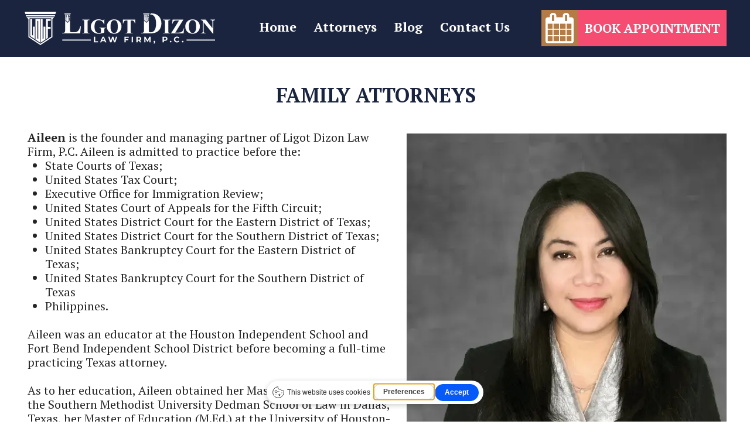

--- FILE ---
content_type: text/html;charset=utf-8
request_url: https://ligotdizonlaw.com/attorneys
body_size: 38708
content:
<!doctype html><html lang="en"><head><link rel="preload" href="/files/dynamicContent/sites/tox6q3/images/en/webpage_15/mcuv3bx7/element_368/rwdMode_4/320x369/ALD-Headshot.webp" as="image" fetchpriority="high" media="(max-width: 412px)">
<meta charset="utf-8">
<meta property="og:title" content="Texas Family Attorneys">
<meta property="og:site_name" content="Texas Family Attorney Aileen Ligot Dizon">
<meta property="og:description" content="">
<meta property="og:url" content="https://ligotdizonlaw.com/attorneys">
<meta property="og:image" content="https://ligotdizonlaw.com/lib/tox6q3/ALDDIZO-lsttrb9f.png">
<meta property="og:image:width" content="2600">
<meta property="og:image:height" content="1819">
<meta property="og:type" content="website">
<meta property="og:locale" content="en_US">
<link rel="preconnect" href="https://www.googletagmanager.com" crossorigin="">
<link rel="preconnect" href="https://yourbrand-18274.kxcdn.com" crossorigin="">
<link rel="preconnect" href="https://fonts.googleapis.com" crossorigin="">
<link rel="preconnect" href="https://fonts.gstatic.com" crossorigin="">
<script id="googleFontsLinks" type="application/json">["https://fonts.googleapis.com/css?family=Inter:400,300&subset=latin-ext","https://fonts.googleapis.com/css?family=PT+Serif:400,700&subset=latin-ext"]</script>
<style>
        @font-face {
            font-family: 'Cardo';
            src: url("/files/userFonts/_basicFonts/Cardo/Cardo-Bold.ttf");
            font-weight:700;
            font-style:normal;
            font-display: swap;
        }
        
        @font-face {
            font-family: 'Cardo';
            src: url("/files/userFonts/_basicFonts/Cardo/Cardo-Italic.ttf");
            font-weight:400;
            font-style:italic;
            font-display: swap;
        }
        
        @font-face {
            font-family: 'Cardo';
            src: url("/files/userFonts/_basicFonts/Cardo/Cardo-Regular.ttf");
            font-weight:400;
            font-style:normal;
            font-display: swap;
        }
        
        @font-face {
            font-family: 'Cinzel';
            src: url("/files/userFonts/_basicFonts/Cinzel/Cinzel-Bold.ttf");
            font-weight:700;
            font-style:normal;
            font-display: swap;
        }
        
        @font-face {
            font-family: 'Cinzel';
            src: url("/files/userFonts/_basicFonts/Cinzel/Cinzel-Regular.ttf");
            font-weight:400;
            font-style:normal;
            font-display: swap;
        }
        
        @font-face {
            font-family: 'Cormorant Garamond';
            src: url("/files/userFonts/_basicFonts/Cormorant_Garamond/CormorantGaramond-Regular.ttf");
            font-weight:400;
            font-style:normal;
            font-display: swap;
        }
        
        @font-face {
            font-family: 'Cormorant Garamond';
            src: url("/files/userFonts/_basicFonts/Cormorant_Garamond/CormorantGaramond-Bold.ttf");
            font-weight:700;
            font-style:normal;
            font-display: swap;
        }
        
        @font-face {
            font-family: 'Cormorant Garamond';
            src: url("/files/userFonts/_basicFonts/Cormorant_Garamond/CormorantGaramond-Italic.ttf");
            font-weight:400;
            font-style:italic;
            font-display: swap;
        }
        
        @font-face {
            font-family: 'Cormorant Garamond';
            src: url("/files/userFonts/_basicFonts/Cormorant_Garamond/CormorantGaramond-BoldItalic.ttf");
            font-weight:700;
            font-style:italic;
            font-display: swap;
        }
        
        @font-face {
            font-family: 'Cormorant Infant';
            src: url("/files/userFonts/_basicFonts/Cormorant_Infant/CormorantInfant-Regular.ttf");
            font-weight:400;
            font-style:normal;
            font-display: swap;
        }
        
        @font-face {
            font-family: 'Cormorant Infant';
            src: url("/files/userFonts/_basicFonts/Cormorant_Infant/CormorantInfant-Bold.ttf");
            font-weight:700;
            font-style:normal;
            font-display: swap;
        }
        
        @font-face {
            font-family: 'Cormorant Infant';
            src: url("/files/userFonts/_basicFonts/Cormorant_Infant/CormorantInfant-Italic.ttf");
            font-weight:400;
            font-style:italic;
            font-display: swap;
        }
        
        @font-face {
            font-family: 'Cormorant Infant';
            src: url("/files/userFonts/_basicFonts/Cormorant_Infant/CormorantInfant-BoldItalic.ttf");
            font-weight:700;
            font-style:italic;
            font-display: swap;
        }
        
        @font-face {
            font-family: 'Cormorant Unicase';
            src: url("/files/userFonts/_basicFonts/Cormorant_Unicase/CormorantUnicase-Regular.ttf");
            font-weight:400;
            font-style:normal;
            font-display: swap;
        }
        
        @font-face {
            font-family: 'Cormorant Unicase';
            src: url("/files/userFonts/_basicFonts/Cormorant_Unicase/CormorantUnicase-Bold.ttf");
            font-weight:700;
            font-style:normal;
            font-display: swap;
        }
        
        @font-face {
            font-family: 'Dancing Script';
            src: url("/files/userFonts/_basicFonts/Dancing_Script/DancingScript-Regular.ttf");
            font-weight:400;
            font-style:normal;
            font-display: swap;
        }
        
        @font-face {
            font-family: 'Dancing Script';
            src: url("/files/userFonts/_basicFonts/Dancing_Script/DancingScript-Bold.ttf");
            font-weight:700;
            font-style:normal;
            font-display: swap;
        }
        
        @font-face {
            font-family: 'DM Sans';
            src: url("/files/userFonts/_basicFonts/DM_Sans/DMSans-Regular.ttf");
            font-weight:400;
            font-style:normal;
            font-display: swap;
        }
        
        @font-face {
            font-family: 'DM Sans';
            src: url("/files/userFonts/_basicFonts/DM_Sans/DMSans-Bold.ttf");
            font-weight:700;
            font-style:normal;
            font-display: swap;
        }
        
        @font-face {
            font-family: 'DM Sans';
            src: url("/files/userFonts/_basicFonts/DM_Sans/DMSans-Italic.ttf");
            font-weight:400;
            font-style:italic;
            font-display: swap;
        }
        
        @font-face {
            font-family: 'DM Sans';
            src: url("/files/userFonts/_basicFonts/DM_Sans/DMSans-BoldItalic.ttf");
            font-weight:700;
            font-style:italic;
            font-display: swap;
        }
        
        @font-face {
            font-family: 'DM Serif Display';
            src: url("/files/userFonts/_basicFonts/DM_Serif_Display/DMSerifDisplay-Regular.ttf");
            font-weight:400;
            font-style:normal;
            font-display: swap;
        }
        
        @font-face {
            font-family: 'DM Serif Display';
            src: url("/files/userFonts/_basicFonts/DM_Serif_Display/DMSerifDisplay-Italic.ttf");
            font-weight:400;
            font-style:italic;
            font-display: swap;
        }
        
        @font-face {
            font-family: 'Josefin Sans';
            src: url("/files/userFonts/_basicFonts/Josefin_Sans/JosefinSans-Regular.ttf");
            font-weight:400;
            font-style:normal;
            font-display: swap;
        }
        
        @font-face {
            font-family: 'Josefin Sans';
            src: url("/files/userFonts/_basicFonts/Josefin_Sans/JosefinSans-Bold.ttf");
            font-weight:700;
            font-style:normal;
            font-display: swap;
        }
        
        @font-face {
            font-family: 'Josefin Sans';
            src: url("/files/userFonts/_basicFonts/Josefin_Sans/JosefinSans-Italic.ttf");
            font-weight:400;
            font-style:italic;
            font-display: swap;
        }
        
        @font-face {
            font-family: 'Josefin Sans';
            src: url("/files/userFonts/_basicFonts/Josefin_Sans/JosefinSans-BoldItalic.ttf");
            font-weight:700;
            font-style:italic;
            font-display: swap;
        }
        
        @font-face {
            font-family: 'Jost';
            src: url("/files/userFonts/_basicFonts/Jost/Jost-Regular.ttf");
            font-weight:400;
            font-style:normal;
            font-display: swap;
        }
        
        @font-face {
            font-family: 'Jost';
            src: url("/files/userFonts/_basicFonts/Jost/Jost-Bold.ttf");
            font-weight:700;
            font-style:normal;
            font-display: swap;
        }
        
        @font-face {
            font-family: 'Jost';
            src: url("/files/userFonts/_basicFonts/Jost/Jost-Italic.ttf");
            font-weight:400;
            font-style:italic;
            font-display: swap;
        }
        
        @font-face {
            font-family: 'Jost';
            src: url("/files/userFonts/_basicFonts/Jost/Jost-BoldItalic.ttf");
            font-weight:700;
            font-style:italic;
            font-display: swap;
        }
        
        @font-face {
            font-family: 'Lato';
            src: url("/files/userFonts/_basicFonts/Lato/Lato-Regular.ttf");
            font-weight:400;
            font-style:normal;
            font-display: swap;
        }
        
        @font-face {
            font-family: 'Lato';
            src: url("/files/userFonts/_basicFonts/Lato/Lato-Bold.ttf");
            font-weight:700;
            font-style:normal;
            font-display: swap;
        }
        
        @font-face {
            font-family: 'Lato';
            src: url("/files/userFonts/_basicFonts/Lato/Lato-Italic.ttf");
            font-weight:400;
            font-style:italic;
            font-display: swap;
        }
        
        @font-face {
            font-family: 'Lato';
            src: url("/files/userFonts/_basicFonts/Lato/Lato-BoldItalic.ttf");
            font-weight:700;
            font-style:italic;
            font-display: swap;
        }
        
        @font-face {
            font-family: 'League Spartan';
            src: url("/files/userFonts/_basicFonts/League_Spartan/LeagueSpartan-Regular.ttf");
            font-weight:400;
            font-style:normal;
            font-display: swap;
        }
        
        @font-face {
            font-family: 'League Spartan';
            src: url("/files/userFonts/_basicFonts/League_Spartan/LeagueSpartan-Regular.ttf");
            font-weight:700;
            font-style:normal;
            font-display: swap;
        }
        
        @font-face {
            font-family: 'Libre Baskerville';
            src: url("/files/userFonts/_basicFonts/Libre_Baskerville/LibreBaskerville-Regular.ttf");
            font-weight:400;
            font-style:normal;
            font-display: swap;
        }
        
        @font-face {
            font-family: 'Libre Baskerville';
            src: url("/files/userFonts/_basicFonts/Libre_Baskerville/LibreBaskerville-Bold.ttf");
            font-weight:700;
            font-style:normal;
            font-display: swap;
        }
        
        @font-face {
            font-family: 'Libre Baskerville';
            src: url("/files/userFonts/_basicFonts/Libre_Baskerville/LibreBaskerville-Italic.ttf");
            font-weight:400;
            font-style:italic;
            font-display: swap;
        }
        
        @font-face {
            font-family: 'Libre Bodoni';
            src: url("/files/userFonts/_basicFonts/Libre_Bodoni/LibreBodoni-Regular.ttf");
            font-weight:400;
            font-style:normal;
            font-display: swap;
        }
        
        @font-face {
            font-family: 'Libre Bodoni';
            src: url("/files/userFonts/_basicFonts/Libre_Bodoni/LibreBodoni-Bold.ttf");
            font-weight:700;
            font-style:normal;
            font-display: swap;
        }
        
        @font-face {
            font-family: 'Libre Bodoni';
            src: url("/files/userFonts/_basicFonts/Libre_Bodoni/LibreBodoni-Italic.ttf");
            font-weight:400;
            font-style:italic;
            font-display: swap;
        }
        
        @font-face {
            font-family: 'Libre Bodoni';
            src: url("/files/userFonts/_basicFonts/Libre_Bodoni/LibreBodoni-BoldItalic.ttf");
            font-weight:700;
            font-style:italic;
            font-display: swap;
        }
        
        @font-face {
            font-family: 'Montserrat';
            src: url("/files/userFonts/_basicFonts/Montserrat/Montserrat-Regular.ttf");
            font-weight:400;
            font-style:normal;
            font-display: swap;
        }
        
        @font-face {
            font-family: 'Montserrat';
            src: url("/files/userFonts/_basicFonts/Montserrat/Montserrat-Bold.ttf");
            font-weight:700;
            font-style:normal;
            font-display: swap;
        }
        
        @font-face {
            font-family: 'Montserrat';
            src: url("/files/userFonts/_basicFonts/Montserrat/Montserrat-Italic.ttf");
            font-weight:400;
            font-style:italic;
            font-display: swap;
        }
        
        @font-face {
            font-family: 'Montserrat';
            src: url("/files/userFonts/_basicFonts/Montserrat/Montserrat-BoldItalic.ttf");
            font-weight:700;
            font-style:italic;
            font-display: swap;
        }
        
        @font-face {
            font-family: 'Montserrat Alternates';
            src: url("/files/userFonts/_basicFonts/Montserrat_Alternates/MontserratAlternates-Regular.ttf");
            font-weight:400;
            font-style:normal;
            font-display: swap;
        }
        
        @font-face {
            font-family: 'Montserrat Alternates';
            src: url("/files/userFonts/_basicFonts/Montserrat_Alternates/MontserratAlternates-Bold.ttf");
            font-weight:700;
            font-style:normal;
            font-display: swap;
        }
        
        @font-face {
            font-family: 'Montserrat Alternates';
            src: url("/files/userFonts/_basicFonts/Montserrat_Alternates/MontserratAlternates-Italic.ttf");
            font-weight:400;
            font-style:italic;
            font-display: swap;
        }
        
        @font-face {
            font-family: 'Montserrat Alternates';
            src: url("/files/userFonts/_basicFonts/Montserrat_Alternates/MontserratAlternates-BoldItalic.ttf");
            font-weight:700;
            font-style:italic;
            font-display: swap;
        }
        
        @font-face {
            font-family: 'Open Sans';
            src: url("/files/userFonts/_basicFonts/Open_Sans/OpenSans-Regular.ttf");
            font-weight:400;
            font-style:normal;
            font-display: swap;
        }
        
        @font-face {
            font-family: 'Open Sans';
            src: url("/files/userFonts/_basicFonts/Open_Sans/OpenSans-Bold.ttf");
            font-weight:700;
            font-style:normal;
            font-display: swap;
        }
        
        @font-face {
            font-family: 'Open Sans';
            src: url("/files/userFonts/_basicFonts/Open_Sans/OpenSans-Italic.ttf");
            font-weight:400;
            font-style:italic;
            font-display: swap;
        }
        
        @font-face {
            font-family: 'Open Sans';
            src: url("/files/userFonts/_basicFonts/Open_Sans/OpenSans-BoldItalic.ttf");
            font-weight:700;
            font-style:italic;
            font-display: swap;
        }
        
        @font-face {
            font-family: 'Outfit';
            src: url("/files/userFonts/_basicFonts/Outfit/Outfit-Regular.ttf");
            font-weight:400;
            font-style:normal;
            font-display: swap;
        }
        
        @font-face {
            font-family: 'Outfit';
            src: url("/files/userFonts/_basicFonts/Outfit/Outfit-Bold.ttf");
            font-weight:700;
            font-style:normal;
            font-display: swap;
        }
        
        @font-face {
            font-family: 'Questrial';
            src: url("/files/userFonts/_basicFonts/Questrial/Questrial-Regular.ttf");
            font-weight:400;
            font-style:normal;
            font-display: swap;
        }
        
        @font-face {
            font-family: 'Palatino Linotype';
            src: url("/files/userFonts/_basicFonts/Palatino_Linotype/PalatinoLinotype-Regular.ttf");
            font-weight:400;
            font-style:normal;
            font-display: swap;
        }
        
        @font-face {
            font-family: 'Palatino Linotype';
            src: url("/files/userFonts/_basicFonts/Palatino_Linotype/PalatinoLinotype-Bold.ttf");
            font-weight:700;
            font-style:normal;
            font-display: swap;
        }
        
        @font-face {
            font-family: 'Palatino Linotype';
            src: url("/files/userFonts/_basicFonts/Palatino_Linotype/PalatinoLinotype-Italic.ttf");
            font-weight:400;
            font-style:italic;
            font-display: swap;
        }
        
        @font-face {
            font-family: 'Palatino Linotype';
            src: url("/files/userFonts/_basicFonts/Palatino_Linotype/PalatinoLinotype-BoldItalic.ttf");
            font-weight:700;
            font-style:italic;
            font-display: swap;
        }
        
        @font-face {
            font-family: 'Petit Formal Script';
            src: url("/files/userFonts/_basicFonts/Petit_Formal_Script/PetitFormalScript-Regular.ttf");
            font-weight:400;
            font-style:normal;
            font-display: swap;
        }
        
        @font-face {
            font-family: 'Philosopher';
            src: url("/files/userFonts/_basicFonts/Philosopher/Philosopher-Regular.ttf");
            font-weight:400;
            font-style:normal;
            font-display: swap;
        }
        
        @font-face {
            font-family: 'Philosopher';
            src: url("/files/userFonts/_basicFonts/Philosopher/Philosopher-Bold.ttf");
            font-weight:700;
            font-style:normal;
            font-display: swap;
        }
        
        @font-face {
            font-family: 'Philosopher';
            src: url("/files/userFonts/_basicFonts/Philosopher/Philosopher-Italic.ttf");
            font-weight:400;
            font-style:italic;
            font-display: swap;
        }
        
        @font-face {
            font-family: 'Philosopher';
            src: url("/files/userFonts/_basicFonts/Philosopher/Philosopher-BoldItalic.ttf");
            font-weight:700;
            font-style:italic;
            font-display: swap;
        }
        
        @font-face {
            font-family: 'Playfair Display';
            src: url("/files/userFonts/_basicFonts/Playfair_Display/PlayfairDisplay-Regular.ttf");
            font-weight:400;
            font-style:normal;
            font-display: swap;
        }
        
        @font-face {
            font-family: 'Playfair Display';
            src: url("/files/userFonts/_basicFonts/Playfair_Display/PlayfairDisplay-Bold.ttf");
            font-weight:700;
            font-style:normal;
            font-display: swap;
        }
        
        @font-face {
            font-family: 'Playfair Display';
            src: url("/files/userFonts/_basicFonts/Playfair_Display/PlayfairDisplay-Italic.ttf");
            font-weight:400;
            font-style:italic;
            font-display: swap;
        }
        
        @font-face {
            font-family: 'Playfair Display';
            src: url("/files/userFonts/_basicFonts/Playfair_Display/PlayfairDisplay-BoldItalic.ttf");
            font-weight:700;
            font-style:italic;
            font-display: swap;
        }
        
        @font-face {
            font-family: 'Poppins';
            src: url("/files/userFonts/_basicFonts/Poppins/Poppins-Regular.ttf");
            font-weight:400;
            font-style:normal;
            font-display: swap;
        }
        
        @font-face {
            font-family: 'Poppins';
            src: url("/files/userFonts/_basicFonts/Poppins/Poppins-Bold.ttf");
            font-weight:700;
            font-style:normal;
            font-display: swap;
        }
        
        @font-face {
            font-family: 'Poppins';
            src: url("/files/userFonts/_basicFonts/Poppins/Poppins-Italic.ttf");
            font-weight:400;
            font-style:italic;
            font-display: swap;
        }
        
        @font-face {
            font-family: 'Poppins';
            src: url("/files/userFonts/_basicFonts/Poppins/Poppins-BoldItalic.ttf");
            font-weight:700;
            font-style:italic;
            font-display: swap;
        }
        
        @font-face {
            font-family: 'Poppins Black';
            src: url("/files/userFonts/_basicFonts/Poppins_Black/Poppins-Black.ttf");
            font-weight:900;
            font-style:normal;
            font-display: swap;
        }
        
        @font-face {
            font-family: 'Poppins Black';
            src: url("/files/userFonts/_basicFonts/Poppins_Black/Poppins-BlackItalic.ttf");
            font-weight:900;
            font-style:italic;
            font-display: swap;
        }
        
        @font-face {
            font-family: 'Raleway';
            src: url("/files/userFonts/_basicFonts/Raleway/Raleway-Regular.ttf");
            font-weight:400;
            font-style:normal;
            font-display: swap;
        }
        
        @font-face {
            font-family: 'Raleway';
            src: url("/files/userFonts/_basicFonts/Raleway/Raleway-Bold.ttf");
            font-weight:700;
            font-style:normal;
            font-display: swap;
        }
        
        @font-face {
            font-family: 'Raleway';
            src: url("/files/userFonts/_basicFonts/Raleway/Raleway-Italic.ttf");
            font-weight:400;
            font-style:italic;
            font-display: swap;
        }
        
        @font-face {
            font-family: 'Raleway';
            src: url("/files/userFonts/_basicFonts/Raleway/Raleway-BoldItalic.ttf");
            font-weight:700;
            font-style:italic;
            font-display: swap;
        }
        
        @font-face {
            font-family: 'Roboto';
            src: url("/files/userFonts/_basicFonts/Roboto/Roboto-Regular.ttf");
            font-weight:400;
            font-style:normal;
            font-display: swap;
        }
        
        @font-face {
            font-family: 'Roboto';
            src: url("/files/userFonts/_basicFonts/Roboto/Roboto-Bold.ttf");
            font-weight:700;
            font-style:normal;
            font-display: swap;
        }
        
        @font-face {
            font-family: 'Roboto';
            src: url("/files/userFonts/_basicFonts/Roboto/Roboto-Italic.ttf");
            font-weight:400;
            font-style:italic;
            font-display: swap;
        }
        
        @font-face {
            font-family: 'Roboto';
            src: url("/files/userFonts/_basicFonts/Roboto/Roboto-BoldItalic.ttf");
            font-weight:700;
            font-style:italic;
            font-display: swap;
        }
        
        @font-face {
            font-family: 'Roboto Mono';
            src: url("/files/userFonts/_basicFonts/Roboto_Mono/RobotoMono-Regular.ttf");
            font-weight:400;
            font-style:normal;
            font-display: swap;
        }
        
        @font-face {
            font-family: 'Roboto Mono';
            src: url("/files/userFonts/_basicFonts/Roboto_Mono/RobotoMono-Bold.ttf");
            font-weight:700;
            font-style:normal;
            font-display: swap;
        }
        
        @font-face {
            font-family: 'Roboto Mono';
            src: url("/files/userFonts/_basicFonts/Roboto_Mono/RobotoMono-Italic.ttf");
            font-weight:400;
            font-style:italic;
            font-display: swap;
        }
        
        @font-face {
            font-family: 'Roboto Mono';
            src: url("/files/userFonts/_basicFonts/Roboto_Mono/RobotoMono-BoldItalic.ttf");
            font-weight:700;
            font-style:italic;
            font-display: swap;
        }
        
        @font-face {
            font-family: 'Syne Regular';
            src: url("/files/userFonts/_basicFonts/Syne/Syne-Regular.ttf");
            font-weight:400;
            font-style:normal;
            font-display: swap;
        }
        
        @font-face {
            font-family: 'Syne Regular';
            src: url("/files/userFonts/_basicFonts/Syne/Syne-Bold.ttf");
            font-weight:700;
            font-style:normal;
            font-display: swap;
        }
        
        @font-face {
            font-family: 'Tenor Sans';
            src: url("/files/userFonts/_basicFonts/Tenor_Sans/TenorSans-Regular.ttf");
            font-weight:400;
            font-style:normal;
            font-display: swap;
        }
        
        @font-face {
            font-family: 'Work Sans';
            src: url("/files/userFonts/_basicFonts/Work_Sans/WorkSans-Regular.ttf");
            font-weight:400;
            font-style:normal;
            font-display: swap;
        }
        
        @font-face {
            font-family: 'Work Sans';
            src: url("/files/userFonts/_basicFonts/Work_Sans/WorkSans-Bold.ttf");
            font-weight:700;
            font-style:normal;
            font-display: swap;
        }
        
        @font-face {
            font-family: 'Work Sans';
            src: url("/files/userFonts/_basicFonts/Work_Sans/WorkSans-Italic.ttf");
            font-weight:400;
            font-style:italic;
            font-display: swap;
        }
        
        @font-face {
            font-family: 'Work Sans';
            src: url("/files/userFonts/_basicFonts/Work_Sans/WorkSans-BoldItalic.ttf");
            font-weight:700;
            font-style:italic;
            font-display: swap;
        }
        </style>


<script type="text/javascript">
    window.wwCdnFailSafe = {
        loadPageWithoutCdn: function (){
            let param = 'forcePageWithoutCdn';
            if(location.search.indexOf(param) === -1){
                let url = new URL(location.href)
                url.searchParams.append(param, 'true');
                location.href = url.toString();
            }
        }
    }
</script>

<style type="text/css">:root {--vertical-scrollbar-width: 0px;}body {-webkit-text-size-adjust: 100%;background-color: #ffffff;font-family: Arial, sans-serif;font-size: 12px;font-style: normal;font-weight: 400;position: relative;height: 1px;-webkit-font-smoothing: antialiased;--body-right-margin: 0;}body.snip-open > #body {overflow: initial;}body.body--transformed-for-ai-preview{transform-origin: left top;transform: scale(var(--ai-preview-scale-factor));}body:not([data-page-app-status="uninitialized"]) #body, body[data-fast-page-rendering="false"] #body {overflow: hidden;}#body {height: 100%;width: 100%;position: absolute;}.page_background {z-index: -1;}.fixed_background {position: fixed;top: 0;bottom: 0;left: 0;right: 0}.scroll_background {width: 100%;}iframe {border: medium none;display: block;}.w-object {position: absolute;}.content {overflow: hidden;word-wrap: break-word;height: 100%;-moz-box-sizing: border-box;box-sizing: border-box;position: relative;}.content .title {color: #CCCCCC;overflow: hidden;padding: 10px 0;text-align: center;text-overflow: ellipsis;}.ww_form_input_wrapper > .ww_inner_element_content {display: block;}.ww_form_input_wrapper select[multiple] {overflow-x: hidden;overflow-y: scroll;}.ww_inner_element {-moz-box-sizing: border-box;box-sizing: border-box;position: relative;}.ww_inner_element_content {overflow: hidden;text-overflow: ellipsis;box-sizing: border-box;min-height: 1em;}.ww_element[data-element-type="gallery"] .ww_inner_element,.ww_element[data-element-type="slider"] .ww_inner_element {position: absolute;}textarea.ww_inner_element_content {overflow: auto;}.ww_transparent {opacity: 0 !important;}.ww_element[data-element-type="img"] .content {transform: translateZ(0);}.ww_image_wrapper {height: 100%;overflow: hidden;width: 100%;}.ww_image_wrapper > img, .ww_media_player_content img {position: absolute;display: block;left: 0;top: 0;}.ww_image_wrapper > img.image-uninitialized {display: none;}.ww_image_wrapper {position: relative;}.ww_image_wrapper img.svgImage, .ww_media_player_content .video-custom-thumbnail img.svgImage {background-repeat: no-repeat;background-position: 50% calc(50% + 0px);display: block;width: 100%;height: 100%;}.ww_element[fullwidth="true"] .ww_image_wrapper img {max-width: none;max-height: none;}.galleryList {display: none;}.preload-slider {width: 100%;height: 100%;display: none;background-repeat: no-repeat;}.preload-slider-wrapper {width: 100%;height: 100%;}.ww_lightbox .break {flex-basis: 100%;}.lightbox_title {overflow: hidden;text-align: center;text-overflow: ellipsis;word-break: break-word;-moz-box-sizing: border-box;}.image_lightbox_outer_wrapper {-moz-box-sizing: border-box;box-sizing: border-box;overflow: hidden;transform: translateZ(0);-webkit-transform: translateZ(0);}.image_lightbox_inner_wrapper {height: 100%;width: 100%;overflow: hidden;display: flex;align-items: center;justify-content: center;}.image_lightbox_container {font-size: 0;line-height: 0;}.ww_lightbox.imageAnimationsEnabled .image_lightbox_inner_wrapper {transition: transform 0.25s ease-out 0s;-webkit-transition: -webkit-transform 0.25s ease-out 0s;}.ww_lightbox.imageAnimationsEnabled .image_lightbox_inner_wrapper:hover {transform: scale(1.2);-webkit-transform: scale(1.2);}.ww_element.transitionAnimationRunning > .content,.ww_element.transitionAnimationRunning > .backgroundOverlay {opacity: 0 !important;}.mobileMenuIcon.transitionAnimationRunning {opacity: 0 !important;}.ww_button_content {overflow: hidden;width: 100%;border-width: 0;}.ww_button_content a {-webkit-tap-highlight-color: transparent;}.ww_button_wrapper {position: relative;width: 100%;height: 100%;box-sizing: border-box;overflow: hidden;}.ww_button_link {top: 0;bottom: 0;right: 0;left: 0;position: absolute;background-color: rgba(0, 0, 0, 0);}.ww_button_text_wrapper {display: table;width: 100%;height: 100%;position: relative;box-sizing: border-box;}.ww_button_text {display: table-cell;vertical-align: middle;text-align: center;}.ww_login_wrapper > .ww_login_tool_text_login {display: table-cell;}.ww_login_wrapper > .ww_login_tool_text_logout {display: none}.ww_login_tool_logged > .ww_login_wrapper > .ww_login_tool_text_login {display: none;}.ww_login_tool_logged > .ww_login_wrapper > .ww_login_tool_text_logout {display: table-cell;}.embedded_html_content {width: 100%;height: 100%;}.uninitialized_html_content {display: none;}.ww_element[data-element-type="htmltool"][data-dynamic-height="true"] .embedded_html_content {width: 100%;height: auto;}.ww_element[data-element-type="htmltool"]:not([data-dynamic-height="true"]) .embedded_html_content {overflow: auto;}.language_selector {font-size: 0px;}.language_selector > li {position: relative;overflow: hidden;}.language_selector_horizontal > li {display: inline-block;}.language_selector_flag > a > img {left: 50%;position: absolute;top: 50%;transform: translate(-50%, -50%);-webkit-transform: translate(-50%, -50%);}.ww_form.textEdit--simple .ww_inner_element_content {white-space: pre;}.ww_form_frame {width: 100%;}.ww_form_item {direction: ltr;}.ww_form_cell_1 {vertical-align: top;}.ww_form_cell_2 {width: auto;vertical-align: top;}.ww_form_input_wrapper .ww_form_select_wrapper {display: inline-block;}.ww_form_frame input[type="text"], .ww_form_frame input[type="file"], .ww_form_frame textarea, .ww_form_frame select {-moz-box-sizing: border-box;box-sizing: border-box;border: medium none;resize: none;width: 100%;vertical-align: middle;overflow-x: hidden;font-style: inherit;font-variant: inherit;font-weight: inherit;font-stretch: inherit;font-size: inherit;font-family: inherit;color: inherit;text-decoration: inherit;text-align: inherit;text-transform: inherit;text-shadow: inherit;line-height: inherit;}.ww_form_frame input[type="text"], .ww_form_frame input[type="file"], .ww_form_frame textarea {background: none repeat scroll 0 0 rgba(0, 0, 0, 0);}.ww_form_frame textarea {height: 8em;}.ww_form_frame input[type="checkbox"] {display: block;}.ww_form_frame select {border: medium none;font-family: inherit;}.ww_form_frame .ww_multiple_select_option .ww_multiple_select_checkbox {float: left;}.ww_form_frame .ww_multiple_select_option {display: flex;align-items: baseline;word-break: break-word;}.ww_form_frame ::-webkit-input-placeholder {color: inherit;text-decoration: inherit;opacity: 0.3;}.ww_form_frame ::-moz-placeholder {color: inherit;text-decoration: inherit;opacity: 0.3;}.ww_form_frame :-moz-placeholder {color: inherit;text-decoration: inherit;opacity: 0.3;}.ww_form_frame :-ms-input-placeholder {color: inherit;text-decoration: inherit;opacity: 0.3;}.ww_form_frame .ww_multiple_select_option .ww_inner_element_content {overflow: visible;white-space: initial;}.ww_form_frame .ww_multiple_select_option input.ww_multiple_select_checkbox {margin-left: 0.0625rem;flex-shrink: 0}.ww_form_frame .ww_form_frame_info_wrapper .ww_inner_element_content {overflow: visible;line-height: normal;}.ww_submit_button_wrapper {display: inline-block;vertical-align: middle;width: 100%;}.ww_submit_button_content {cursor: pointer;display: inline-block;vertical-align: middle;}.ww_submit_button_content > .ww_normal_text {display: block}.ww_submit_button_content > .ww_hover_text {display: none;}.ww_submit_button_content > div {background-color: transparent !important;min-height: 1em;}.ww_submit_button_content:hover > .ww_normal_text {display: none;}.ww_submit_button_content:hover > .ww_hover_text {display: block;}.ww_form_frame_info_wrapper {opacity: 0;display: none;width: 100%;}.ww_form_frame_info {display: block;}.ww_form_frame_info_error {display: none;}.ww_form[data-valid="false"] .ww_form_frame_info {display: none;}.ww_form[data-valid="false"] .ww_form_frame_info_error {display: block;}.ww_form_item > .ww_form_cell_2[data-valid="false"] > div > * {border-color: red !important;}.ww_form_item > .ww_form_cell_2[data-valid="false"] input[type="checkbox"] {outline: 1px solid red;}a {text-decoration: none;}a.custom_link {font-size: inherit;line-height: inherit;}a.custom_link:hover {font-size: inherit;line-height: inherit;}.text_content {overflow: hidden;}.text_content ul,.wwTextContent ul {list-style-type: disc;padding-left: 30px;}.text_content ol,.wwTextContent ol {list-style-type: decimal;padding-left: 30px;}.text_content ul ul,.wwTextContent ul ul {list-style-type: square;margin: 0;}.text_content ul ul ul,.wwTextContent ul ul ul {list-style-type: circle;margin: 0;}.text_content ul ul ul ul,.wwTextContent ul ul ul ul {list-style-type: disc;margin: 0;}.text_content ol ol,.wwTextContent ol ol {list-style-type: lower-alpha;margin: 0;}.text_content ol ol ol,.wwTextContent ol ol ol {list-style-type: upper-roman;margin: 0;}.text_content ol ol ol ol,.wwTextContent ol ol ol ol {list-style-type: decimal;margin: 0;}.text_content blockquote,.wwTextContent blockquote {padding-left: 30px;}.text_content .innerElement,.wwTextContent .innerElement {box-sizing: border-box;-moz-box-sizing: border-box;}.text_content iframe,.wwTextContent iframe {display: inline-block;}.layerContainer {position: absolute;}.news_element {height: auto;}.ww_facebook_element {overflow: visible;}.ww_facebook_element > .facebook_container {width: 100%;height: 100%;display: table;}.ww_facebook_element .table_row {display: table-row;width: 100%;height: 100%;text-align: center;}.ww_facebook_element .outer_wrapper {display: table-cell;vertical-align: middle;}.ww_facebook_element .inner_wrapper {display: inline-block;}.ww_googleMaps_element {width: 100%;height: 100%;}.ww_googleMaps_content {transform: translateZ(0px);-webkit-transform: translateZ(0px);}.ww_strobe_player_element {width: 100%;height: 100%;}.ww_module_element {height: 100%;width: 100%;overflow: auto;position: relative;}.ww_media_player_content {transform: translateZ(0px);-webkit-transform: translateZ(0px);}.ww_media_player_content > iframe {width: 100%;height: 100%;}.ww_media_player_content > video {width: 100%;height: 100%;object-fit: cover;font-family: 'object-fit: cover;';}.ww_media_player_content .ww_video_error_wrapper {background-color: #333;height: 100%;overflow: hidden;position: relative;width: 100%;}.ww_media_player_content .ww_video_error_text {color: #ff4444;font-size: 20px;left: 50%;position: absolute;text-align: center;top: 50%;transform: translate(-50%, -50%);}.ww_text_wrapper:not(.forceLineHeight),.ww_text_wrapper:not(.forceLineHeight) > * {line-height: normal !important;}body .ww_text_wrapper img {cursor: pointer;}.ww_element[data-element-type='gallery'] .content,.ww_element[data-element-type='slider'] .content,.ww_element[data-element-type='lightbox'] .content,.ww_element[data-element-type='socialMedia'] .content {transform: translateZ(0px);-webkit-transform: translateZ(0px);}.ww_button_content > a {color: inherit;text-decoration: none;}.ww_element[data-element-type='slider'] .wwTextContent {color: #FFFFFF;}.ww_element .wwTextContent > *:last-child {margin-bottom: 0;}#container > div[data-element-type="form"] {text-decoration: none;}.ww_element[data-element-type='button']:not(:hover) .wwTextContent {pointer-events: none;}.ww_element a[data-link-type="interactionLinkData"] {cursor: pointer;}div[data-element-type="product"] > div:not([wwbuttonstate="disabled"]),div[data-element-type="shopCart"] {cursor: pointer;}.ww_element .backgroundOverlay {position: absolute;width: 100%;height: 100%;left: 0;top: 0;pointer-events: none;}.pswp .pswp__caption a {color: #ffffff;text-decoration: underline;}.cursor--pointer {cursor: pointer;}.cursor--text {cursor: text;}div[data-element-type="counter"] .content > * {white-space: nowrap;}.ww_element[data-element-type="lightbox"] > .content {overflow: visible;}.ww_element[data-element-type="img"] a[target] {display: flex;}body,div,dl,dt,dd,ul,ol,li,h1,h2,h3,h4,h5,h6,pre,form,fieldset,input,textarea,p,blockquote,th,td {margin:0;padding:0;}table {border-collapse:collapse;border-spacing:0;}button {font-family: inherit;}fieldset,img {border:0;}address,caption,cite,code,dfn,th,var {font-style:normal;font-weight:normal;}ol,ul {list-style:none;}caption,th {text-align:left;}h1,h2,h3,h4,h5,h6 {font-weight:normal;}q:before,q:after {content:'';}abbr,acronym { border:0;}select {appearance: none;-webkit-appearance: none;-moz-appearance: none;cursor: pointer;padding-right: 1rem;background: url('/files/staticContent/5.449/websitesResources/images/selectIcon-5074347faf62f4bcc1a0e3ed897ba2f6.svg') no-repeat 100% 50%;}:focus {outline: none;}.wwTextContent table {border-color: black;border-style: solid;}.wwTextContent span span {vertical-align: bottom;}#myGallery {display: none;}.gv_galleryWrap {position: relative;z-index: 0;}.gv_gallery {overflow: hidden;position: relative;}.gv_imageStore {visibility: hidden;position: absolute;top: -10000px;left: -10000px;}.gv_panelWrap {filter: inherit;position: absolute;overflow: hidden;}.gv_panel-loading {background: url('/files/staticContent/5.449/websitesResources/images/galleryView/img-loader-4ae62572d3d818acec612bfcad7779a3.gif') 50% 50% no-repeat #aaa;}.gv_panel {filter: inherit;position: absolute;top: 0;left: 0;overflow: hidden;z-index: 100;}.gv_panel img {position: absolute;left: 0;top: 0;}.gv_overlay {position: absolute;z-index: 200;width: 100%;height: 100%;}.gv_overlay.onTop .gv_overlayHeaderWrapper{top: 0;}.gv_overlay.onBottom .gv_overlayHeaderWrapper{bottom: 0;}.gv_overlay .noText {display: none}.gv_showOverlay {position: absolute;width: 20px;height: 20px;background: url('/files/staticContent/5.449/websitesResources/images/galleryView/themes/light/info-9a6287571384d257437ac6623ecbe460.png') #222;cursor: pointer;z-index: 200;opacity: 0.85;display: none;}.gv_infobar {background: #222;padding: 0 0.5em;height: 1.5em;position: absolute;bottom: 0;right: 0;display: none;vertical-align: middle;z-index: 2000;}.gv_filmstripWrap {overflow: hidden;position: absolute;z-index: 200;}.gv_filmstrip {margin: 0;padding: 0;position: absolute;top: 0;left: 0;}.gv_frame {cursor: pointer;float: left;position: relative;margin: 0;padding: 0;}.gv_frame .gv_thumbnail {position: relative;overflow: hidden !important;}.gv_frame.current .gv_thumbnail {}.gv_frame img {border: none;position: absolute;}.gv_pointer {border-color: black;}.gv_navWrap {text-align: center;position: absolute;}.gv_navPlay,.gv_navPause,.gv_navNext,.gv_navPrev {opacity: 0.3;-moz-opacity: 0.3;-khtml-opacity: 0.3;filter: alpha(opacity=30);display: -moz-inline-stack;display: inline-block;zoom: 1;*display: inline;vertical-align: middle;}.gv_navPlay:hover,.gv_navPause:hover,.gv_navNext:hover,.gv_navPrev:hover {opacity: 0.8;-moz-opacity: 0.8;-khtml-opacity: 0.8;filter: alpha(opacity=80);}.gv_panelNavPrev,.gv_panelNavNext {position: absolute;display: none;opacity: 0.50;-moz-opacity: 0.50;-khtml-opacity: 0.50;filter: alpha(opacity=50);z-index: 201;top: 50%;transform: translateY(-50%);}.gv_panelNavPrev:hover,.gv_panelNavNext:hover {opacity: 0.9;-moz-opacity: 0.9;-khtml-opacity: 0.9;filter: alpha(opacity=90);}.gv_navPlay {height: 30px;width: 30px;cursor: pointer;background: url('/files/staticContent/5.449/websitesResources/images/galleryView/themes/light/play-big-2f49f7bdbdb971ebcef1fa4a485cd10b.png') top left no-repeat;}.gv_navPause {height: 30px;width: 30px;cursor: pointer;background: url('/files/staticContent/5.449/websitesResources/images/galleryView/themes/light/pause-big-2c41041b646a9cb8ef2656d0b5c5cd29.png') top left no-repeat;}.gv_navNext {height: 20px;width: 20px;cursor: pointer;background: url('/files/staticContent/5.449/websitesResources/images/galleryView/themes/light/next-a34ab271cba473fe1d69df004cbd26a2.png') top left no-repeat;}.gv_navPrev {height: 20px;width: 20px;cursor: pointer;background: url('/files/staticContent/5.449/websitesResources/images/galleryView/themes/light/prev-f14731d9b84adaaf75d91c33c9abdff4.png') top right no-repeat;}.gv_panelNavNext {height: 36px;width: 16px;cursor: pointer;background: url('/files/staticContent/5.449/websitesResources/images/galleryView/themes/light/panel-next-f9a644ffb757072931f9a48f16674ed4.png') top left no-repeat;right: 10px;}.gv_panelNavPrev {height: 36px;width: 16px;cursor: pointer;background: url('/files/staticContent/5.449/websitesResources/images/galleryView/themes/light/panel-prev-f605c04c85c9447273ed25189684ade3.png') top right no-repeat;left: 10px;}.gv_imgWrapper{position: absolute;overflow: hidden;}.gv_img{width: 100%;height: 100%;}#ww_popup_area{position:fixed;top:0px;bottom:0px;left:0px;right:0px;background:#eee;display:none;opacity:0.9;z-index:20000;}#ww_cmslogin_popup_wrapper{position:fixed;top:0px;bottom:0px;left:0px;right:0px;z-index:20001;display:none;}.ww_popup {position: fixed;top: 150px;width: 370px;min-height: 100px;background: #fff;border: 1px solid #CCCCCC;box-shadow: #999 2px 2px 7px;color: #333333;font-size: 12px;padding: 8px;display: none;font-family: arial, sans-serif;left: 50%;transform: translateX(-50%);}.ww_popup_content{width:272px;margin: 15px auto 0px auto;;text-align:center;}.ww_popup_logo{width:252px;height: 64px; margin: 0 auto 20px;background-repeat:  no-repeat ;background-size: contain;background-position: center center;display: none;}.ww_close_button{margin-left: auto;width: 0.75rem;height: 0.75rem;-webkit-mask-image: url("/files/staticContent/5.449/websitesResources/images/closeIcon-87031b6793624248dcd90331af55c196.svg");mask-image: url("/files/staticContent/5.449/websitesResources/images/closeIcon-87031b6793624248dcd90331af55c196.svg");-webkit-mask-position: center;mask-position: center;-webkit-mask-repeat: no-repeat;mask-repeat: no-repeat;background: none center no-repeat var(--popup--old-white-popup__x-button_color);cursor: pointer;}.ww_popup input.field{display:block;width:260px;height:26px;border:1px solid #999;color:#878787;padding:0 5px;margin-bottom:4px;}.ww_popup input.field:focus{outline: 0 #999;}.ww_popup input.notValidate {border-color:#f00;}.ww_popup input.submit{width:140px;height:25px;border:none;color:#fff;margin-bottom:10px;margin-top:10px;}.ww_form_label{text-transform:uppercase;margin-bottom:4px;width:262px;height:26px;color:#fff;line-height:28px;padding:0 5px;text-align:center;}.ww_form_label_login{background:#888888;}.ww_popup .green_button {background-color:var(--primary-button-background-color);box-shadow:none;cursor:pointer;border:none; border-radius:3px;color:#FFFFFF;display:inline-block;font-size:12px;line-height:20px;padding:2px 20px;text-transform:uppercase;}.ww_popup .green_button:hover{background-color:var(--primary-button-background-color);transition: all 0.1s ease-in 0s;}.ww_popup .green_button:active{background:var(--primary-button-background-color);box-shadow:none;}.ww_popup .green_button_dark {background:var(--primary-button-background-color);box-shadow:none;cursor:pointer;border:none;border-radius:3px;color:#FFFFFF;display:inline-block;font-size:12px;line-height:20px;padding:2px 20px;text-transform:uppercase;}.ww_popup .green_button_dark:hover{background:var(--primary-button-background-color);transition: all 0.1s ease-in 0s;}.ww_popup .green_button_dark:active{background:var(--primary-button-background-color);box-shadow:none;}.ww_popup .ww_linkBox a {color:var(--popup--old-white-popup__link_color); text-decoration: none;}.ww_popup .ww_linkBox a:hover {text-decoration:underline;}.ww_popup .ww_linkBox.oauthFacebookAuthButton a{background-color: #3a61b3;color: #fff;text-decoration: none;font-size: 12px;padding: 6px 20px;text-transform: uppercase;border-radius: 3px;display: block;}.ww_validation{color:#f00;display:block;clear:both;margin:1px 0 3px 0;text-align: center; width: 100%;}#ww_reset_password_success_submit_button{margin-top: 15px;}.ww_login_button_loading{background-image: url("/files/staticContent/5.449/websitesResources/images/loading-2299ad0b3f63413f026dfec20c205b8f.gif"); background-repeat: no-repeat; background-size: 25px 25px;}#ww_regulations_label{}.ww_popup .lock { display: none; position:absolute; left:0; top:0; right:0; bottom:0;}.ww_popup .lockBackground{position:absolute; left:0; top:0; right:0; bottom:0; background-color: #fff; opacity: 0.7;}.lockSpinner {background: url("/files/staticContent/5.449/websitesResources/images/loading-2299ad0b3f63413f026dfec20c205b8f.gif") no-repeat; background-size: 100%;bottom: 0;height: 50px;left: 0;margin: auto;position: absolute;right: 0;top: 0;width: 50px; display:none;}.ww_popup.locked .lock{display:block;}.ww_popup.waiting .lock{display:block;}.ww_popup.waiting .lockSpinner{display:block;}#register_regulation_info{display: inline-block;}#autologinAsWebmaster{display:none;}#ww_cms_login_popup .separator,#ww_cms_registration_popup .separator{border-top: 1px solid #ccc;height: 0;margin: 15px 0;position: relative;}#ww_cms_login_popup .separator .separatorTitle,#ww_cms_registration_popup .separatorTitle {background-color: #fff;padding: 2px 10px;position: relative;display: inline-block;top: -10px;}#ww_login_popup_info{ padding-bottom: 10px;}@media (max-width: 400px) {.ww_popup {width: 98%;}}.pswp {display: none;position: absolute;width: 100%;height: 100%;left: 0;top: 0;overflow: hidden;-ms-touch-action: none;touch-action: none;z-index: 1500;-webkit-text-size-adjust: 100%;-webkit-backface-visibility: hidden;outline: none; }.pswp * {-webkit-box-sizing: border-box;box-sizing: border-box; }.pswp img {max-width: none; }.pswp--animate_opacity {opacity: 0.001;will-change: opacity;-webkit-transition: opacity 333ms cubic-bezier(0.4, 0, 0.22, 1);transition: opacity 333ms cubic-bezier(0.4, 0, 0.22, 1); }.pswp--open {display: block; }.pswp--zoom-allowed .pswp__img {cursor: -webkit-zoom-in;cursor: -moz-zoom-in;cursor: zoom-in; }.pswp--zoomed-in .pswp__img {cursor: -webkit-grab;cursor: -moz-grab;cursor: grab; }.pswp--dragging .pswp__img {cursor: -webkit-grabbing;cursor: -moz-grabbing;cursor: grabbing; }.pswp__bg {position: absolute;left: 0;top: 0;width: 100%;height: 100%;background: #000;opacity: 0;transform: translateZ(0);-webkit-backface-visibility: hidden;will-change: opacity; }.pswp__scroll-wrap {position: absolute;left: 0;top: 0;width: 100%;height: 100%;overflow: hidden; }.pswp__container,.pswp__zoom-wrap {-ms-touch-action: none;touch-action: none;position: absolute;left: 0;right: 0;top: 0;bottom: 0; }.pswp__container,.pswp__img {-webkit-user-select: none;-moz-user-select: none;-ms-user-select: none;user-select: none;-webkit-tap-highlight-color: transparent;-webkit-touch-callout: none; }.pswp__zoom-wrap {position: absolute;width: 100%;-webkit-transform-origin: left top;-ms-transform-origin: left top;transform-origin: left top;-webkit-transition: -webkit-transform 333ms cubic-bezier(0.4, 0, 0.22, 1);transition: transform 333ms cubic-bezier(0.4, 0, 0.22, 1); }.pswp__bg {will-change: opacity;-webkit-transition: opacity 333ms cubic-bezier(0.4, 0, 0.22, 1);transition: opacity 333ms cubic-bezier(0.4, 0, 0.22, 1); }.pswp--animated-in .pswp__bg,.pswp--animated-in .pswp__zoom-wrap {-webkit-transition: none;transition: none; }.pswp__container,.pswp__zoom-wrap {-webkit-backface-visibility: hidden; }.pswp__item {position: absolute;left: 0;right: 0;top: 0;bottom: 0;overflow: hidden; }.pswp__img {position: absolute;width: auto;height: auto;top: 0;left: 0; }.pswp__img--placeholder {-webkit-backface-visibility: hidden; }.pswp__img--placeholder--blank {background: #222; }.pswp--ie .pswp__img {width: 100% !important;height: auto !important;left: 0;top: 0; }.pswp__error-msg {position: absolute;left: 0;top: 50%;width: 100%;text-align: center;font-size: 14px;line-height: 16px;margin-top: -8px;color: #CCC; }.pswp__error-msg a {color: #CCC;text-decoration: underline; }.pswp__button {width: 44px;height: 44px;position: relative;background: none;cursor: pointer;overflow: visible;-webkit-appearance: none;display: block;border: 0;padding: 0;margin: 0;float: right;opacity: 0.75;-webkit-transition: opacity 0.2s;transition: opacity 0.2s;-webkit-box-shadow: none;box-shadow: none; }.pswp__button:focus,.pswp__button:hover {opacity: 1; }.pswp__button:active {outline: none;opacity: 0.9; }.pswp__button::-moz-focus-inner {padding: 0;border: 0; }.pswp__ui--over-close .pswp__button--close {opacity: 1; }.pswp__button,.pswp__button--arrow--left:before,.pswp__button--arrow--right:before {background: url('/files/staticContent/5.449/websitesResources/images/photoswipe/default-skin-e3f799c6dec9af194c86decdf7392405.png') 0 0 no-repeat;background-size: 264px 88px;width: 44px;height: 44px; }@media (-webkit-min-device-pixel-ratio: 1.1), (-webkit-min-device-pixel-ratio: 1.09375), (min-resolution: 105dpi), (min-resolution: 1.1dppx) {.pswp--svg .pswp__button,.pswp--svg .pswp__button--arrow--left:before,.pswp--svg .pswp__button--arrow--right:before {background-image: url('/files/staticContent/5.449/websitesResources/images/photoswipe/default-skin-b257fa9c5ac8c515ac4d77a667ce2943.svg'); }.pswp--svg .pswp__button--arrow--left,.pswp--svg .pswp__button--arrow--right {background: none; } }.pswp__button--close {background-position: 0 -44px; }.pswp__button--share {background-position: -44px -44px; }.pswp__button--fs {display: none; }.pswp--supports-fs .pswp__button--fs {display: block; }.pswp--fs .pswp__button--fs {background-position: -44px 0; }.pswp__button--zoom {display: none;background-position: -88px 0; }.pswp--zoom-allowed .pswp__button--zoom {display: block; }.pswp--zoomed-in .pswp__button--zoom {background-position: -132px 0; }.pswp--touch .pswp__button--arrow--left,.pswp--touch .pswp__button--arrow--right {visibility: hidden; }.pswp__button--arrow--left,.pswp__button--arrow--right {background: none;top: 50%;margin-top: -50px;width: 70px;height: 100px;position: absolute; }.pswp__button--arrow--left {left: 0; }.pswp__button--arrow--right {right: 0; }.pswp__button--arrow--left:before,.pswp__button--arrow--right:before {content: '';top: 35px;background-color: rgba(0, 0, 0, 0.3);height: 30px;width: 32px;position: absolute; }.pswp__button--arrow--left:before {left: 6px;background-position: -138px -44px; }.pswp__button--arrow--right:before {right: 6px;background-position: -94px -44px; }.pswp__counter,.pswp__share-modal {-webkit-user-select: none;-moz-user-select: none;-ms-user-select: none;user-select: none; }.pswp__share-modal {display: block;background: rgba(0, 0, 0, 0.5);width: 100%;height: 100%;top: 0;left: 0;padding: 10px;position: absolute;z-index: 1600;opacity: 0;-webkit-transition: opacity 0.25s ease-out;transition: opacity 0.25s ease-out;-webkit-backface-visibility: hidden;will-change: opacity; }.pswp__share-modal--hidden {display: none; }.pswp__share-tooltip {z-index: 1620;position: absolute;background: #FFF;top: 56px;border-radius: 2px;display: block;width: auto;right: 44px;-webkit-box-shadow: 0 2px 5px rgba(0, 0, 0, 0.25);box-shadow: 0 2px 5px rgba(0, 0, 0, 0.25);-webkit-transform: translateY(6px);-ms-transform: translateY(6px);transform: translateY(6px);-webkit-transition: -webkit-transform 0.25s;transition: transform 0.25s;-webkit-backface-visibility: hidden;will-change: transform; }.pswp__share-tooltip a {display: block;padding: 8px 12px;color: #000;text-decoration: none;font-size: 14px;line-height: 18px; }.pswp__share-tooltip a:hover {text-decoration: none;color: #000; }.pswp__share-tooltip a:first-child {border-radius: 2px 2px 0 0; }.pswp__share-tooltip a:last-child {border-radius: 0 0 2px 2px; }.pswp__share-modal--fade-in {opacity: 1; }.pswp__share-modal--fade-in .pswp__share-tooltip {-webkit-transform: translateY(0);-ms-transform: translateY(0);transform: translateY(0); }.pswp--touch .pswp__share-tooltip a {padding: 16px 12px; }a.pswp__share--facebook:before {content: '';display: block;width: 0;height: 0;position: absolute;top: -12px;right: 15px;border: 6px solid transparent;border-bottom-color: #FFF;-webkit-pointer-events: none;-moz-pointer-events: none;pointer-events: none; }a.pswp__share--facebook:hover {background: #3E5C9A;color: #FFF; }a.pswp__share--facebook:hover:before {border-bottom-color: #3E5C9A; }a.pswp__share--twitter:hover {background: #55ACEE;color: #FFF; }a.pswp__share--pinterest:hover {background: #CCC;color: #CE272D; }a.pswp__share--download:hover {background: #DDD; }.pswp__counter {position: absolute;left: 0;top: 0;height: 44px;font-size: 13px;line-height: 44px;color: #FFF;opacity: 0.75;padding: 0 10px; }.pswp__caption {position: absolute;left: 0;bottom: 0;width: 100%;min-height: 44px; }.pswp__caption small {font-size: 11px;color: #BBB; }.pswp__caption__center {text-align: center;max-width: 420px;margin: 0 auto;font-size: 13px;padding: 10px;line-height: 20px;color: #CCC; }.pswp__caption--empty {display: none; }.pswp__caption--fake {visibility: hidden; }.pswp__preloader {width: 44px;height: 44px;position: absolute;top: 0;left: 50%;margin-left: -22px;opacity: 0;-webkit-transition: opacity 0.25s ease-out;transition: opacity 0.25s ease-out;will-change: opacity;direction: ltr; }.pswp__preloader__icn {width: 20px;height: 20px;margin: 12px; }.pswp__preloader--active {opacity: 1; }.pswp__preloader--active .pswp__preloader__icn {background: url('/files/staticContent/5.449/websitesResources/images/photoswipe/preloader-e34aafbb485a96eaf2a789b2bf3af6fe.gif') 0 0 no-repeat; }.pswp--css_animation .pswp__preloader--active {opacity: 1; }.pswp--css_animation .pswp__preloader--active .pswp__preloader__icn {-webkit-animation: clockwise 500ms linear infinite;animation: clockwise 500ms linear infinite; }.pswp--css_animation .pswp__preloader--active .pswp__preloader__donut {-webkit-animation: donut-rotate 1000ms cubic-bezier(0.4, 0, 0.22, 1) infinite;animation: donut-rotate 1000ms cubic-bezier(0.4, 0, 0.22, 1) infinite; }.pswp--css_animation .pswp__preloader__icn {background: none;opacity: 0.75;width: 14px;height: 14px;position: absolute;left: 15px;top: 15px;margin: 0; }.pswp--css_animation .pswp__preloader__cut {position: relative;width: 7px;height: 14px;overflow: hidden; }.pswp--css_animation .pswp__preloader__donut {-webkit-box-sizing: border-box;box-sizing: border-box;width: 14px;height: 14px;border: 2px solid #FFF;border-radius: 50%;border-left-color: transparent;border-bottom-color: transparent;position: absolute;top: 0;left: 0;background: none;margin: 0; }@media screen and (max-width: 1024px) {.pswp__preloader {position: relative;left: auto;top: auto;margin: 0;float: right; } }@-webkit-keyframes clockwise {0% {-webkit-transform: rotate(0deg);transform: rotate(0deg); }100% {-webkit-transform: rotate(360deg);transform: rotate(360deg); } }@keyframes clockwise {0% {-webkit-transform: rotate(0deg);transform: rotate(0deg); }100% {-webkit-transform: rotate(360deg);transform: rotate(360deg); } }@-webkit-keyframes donut-rotate {0% {-webkit-transform: rotate(0);transform: rotate(0); }50% {-webkit-transform: rotate(-140deg);transform: rotate(-140deg); }100% {-webkit-transform: rotate(0);transform: rotate(0); } }@keyframes donut-rotate {0% {-webkit-transform: rotate(0);transform: rotate(0); }50% {-webkit-transform: rotate(-140deg);transform: rotate(-140deg); }100% {-webkit-transform: rotate(0);transform: rotate(0); } }.pswp__ui {-webkit-font-smoothing: auto;visibility: visible;opacity: 1;z-index: 1550; }.pswp__top-bar {position: absolute;left: 0;top: 0;height: 44px;width: 100%; }.pswp__caption,.pswp__top-bar,.pswp--has_mouse .pswp__button--arrow--left,.pswp--has_mouse .pswp__button--arrow--right {-webkit-backface-visibility: hidden;will-change: opacity;-webkit-transition: opacity 333ms cubic-bezier(0.4, 0, 0.22, 1);transition: opacity 333ms cubic-bezier(0.4, 0, 0.22, 1); }.pswp--has_mouse .pswp__button--arrow--left,.pswp--has_mouse .pswp__button--arrow--right {visibility: visible; }.pswp__top-bar,.pswp__caption {background-color: rgba(0, 0, 0, 0.5); }.pswp__ui--fit .pswp__top-bar,.pswp__ui--fit .pswp__caption {background-color: rgba(0, 0, 0, 0.3); }.pswp__ui--idle .pswp__top-bar {opacity: 0; }.pswp__ui--idle .pswp__button--arrow--left,.pswp__ui--idle .pswp__button--arrow--right {opacity: 0; }.pswp__ui--hidden .pswp__top-bar,.pswp__ui--hidden .pswp__caption,.pswp__ui--hidden .pswp__button--arrow--left,.pswp__ui--hidden .pswp__button--arrow--right {opacity: 0.001; }.pswp__ui--one-slide .pswp__button--arrow--left,.pswp__ui--one-slide .pswp__button--arrow--right,.pswp__ui--one-slide .pswp__counter {display: none; }.pswp__element--disabled {display: none !important; }.pswp--minimal--dark .pswp__top-bar {background: none; }.mobileMenu{-webkit-tap-highlight-color:rgba(0,0,0,0)}.mobileMenu .ww_menu_content .mobileMenuIcon{display:block}.ww_menu_content{overflow:visible}.ww_menu_content .mobileMenuIcon{cursor:pointer;max-width:100%;max-height:100%;position:absolute;padding:inherit;box-sizing:border-box;display:none}.ww_menu_list{position:relative;text-align:left;white-space:nowrap}.ww_menu_content_wrapper{display:flex;align-items:center;height:inherit;justify-content:center;position:relative;width:100%}.ww_menu_list>.ww_menu_item{vertical-align:inherit}.ww_menu_list .ww_menu_item{position:relative}.ww_menu_item .ww_menu_item_link{text-decoration:none;word-spacing:normal;display:block;opacity:1;border:none;color:inherit;cursor:pointer;overflow:hidden;text-overflow:ellipsis;position:relative}.ww_menu_item .ww_menu_item_link>span{display:inline-block;min-width:1px;width:100%}.ww_menu_item .ww_menu_item_link:hover{opacity:1}.ww_menu_list>.ww_menu_item{display:inline-block}.w-menu-navigation[data-menu-orientation=vertical]>.ww_menu_list .ww_menu_item{clear:both;display:block}.ww_menu_list .ww_menu_item:hover,.ww_menu_list .ww_menu_item>ol{z-index:5}.ww_menu_list .ww_menu_item>ol{height:0;left:0;overflow:hidden;padding:0;position:absolute;min-width:100%}.ww_menu_list.ww_submenu_top .ww_menu_item>ol{bottom:100%;top:auto}.ww_menu_list.ww_submenu_bottom .ww_menu_item>ol{top:100%;bottom:auto}.w-menu-navigation[data-menu-orientation=vertical]>.ww_menu_list .ww_menu_item>ol{top:0}.w-menu-navigation[data-menu-orientation=vertical]>.ww_menu_list.ww_submenu_right .ww_menu_item>ol{left:100%;right:auto}.w-menu-navigation[data-menu-orientation=vertical]>.ww_menu_list.ww_submenu_left .ww_menu_item>ol{left:auto;right:100%}.ww_menu_list .ww_menu_item>ol>.ww_menu_item>a{text-align:left}.ww_menu_content_wrapper.ww_menu_mobile{position:absolute;width:auto;height:auto;display:none;z-index:1}.ww_menu_content_wrapper.ww_menu_mobile .ww_menu_list>.ww_menu_item{display:block}.ww_menu_content_wrapper.ww_menu_mobile .ww_menu_item>ol{position:relative}.ww_menu_content_wrapper.ww_menu_mobile.ww_bottom,.ww_menu_content_wrapper.ww_menu_mobile.ww_middle{align-items:flex-start}.ww_menu_content_wrapper.ww_menu_mobile[data-mobile-menu-position=bottom]{position:absolute;top:100%}.ww_menu_content_wrapper.ww_menu_mobile[data-mobile-menu-position=bottom][data-mobile-menu-size=element]{width:100%}.ww_menu_content_wrapper.ww_menu_mobile[data-mobile-menu-position=bottom][data-mobile-menu-size=auto]{width:auto}.ww_menu_content_wrapper.ww_menu_mobile[data-mobile-menu-position=bottom][data-mobile-menu-size=fullWidth]{position:absolute;top:100%;left:0;width:100vw}.ww_menu_content_wrapper.ww_menu_mobile[data-mobile-menu-position=left],.ww_menu_content_wrapper.ww_menu_mobile[data-mobile-menu-position=right]{height:100%;position:fixed;overflow-y:auto;top:0}.ww_menu_content_wrapper.ww_menu_mobile[data-mobile-menu-position=left]{left:0}.ww_menu_content_wrapper.ww_menu_mobile[data-mobile-menu-position=right]{right:0}.ww_element[data-element-type=menu].mobileMenu{cursor:pointer}.menu-element__submenu-image{position:absolute;top:0;right:0;bottom:0;margin:auto;width:1em;height:1em;display:inline-block;background-size:cover}.feed_content,.newsfeedFrame,.ww_element[data-element-type=newsfeed]>.content,.ww_element[data-element-type=productfeed]>.content{overflow:visible}.feed_content.thumbnailsAnimationsEnabled .feed_thumbnail_image,.newsfeedFrame.thumbnailsAnimationsEnabled .feed_thumbnail_image{transition:transform .25s ease-out 0s;-webkit-transition:-webkit-transform .25s ease-out 0s}.feed_content.thumbnailsAnimationsEnabled .feed_thumbnail_image:hover,.newsfeedFrame.thumbnailsAnimationsEnabled .feed_thumbnail_image:hover{transform:scale(1.2);-webkit-transform:scale(1.2)}.feed_content .clearBoth,.newsfeedFrame .clearBoth{clear:both}.feed_item{box-sizing:border-box;-moz-box-sizing:border-box;float:left;text-align:center;width:190px;overflow:hidden}.feed_item,.feed_item_wrapper{position:relative}.feed_item_element_wrapper{box-sizing:border-box;-moz-box-sizing:border-box}.feed_name{hyphens:manual}.feed_name,.feed_short{-moz-hyphens:auto;overflow:hidden;word-wrap:break-word}.feed_short{hyphens:auto;bottom:0;left:0;right:0;text-align:justify;top:0;white-space:pre-line}.feed_date,.feed_read_more{text-align:right}.feed_thumbnail_wrapper{margin:auto}.newsfeedPaginationWrapper{bottom:0;left:0;right:0;text-align:center;width:100%;float:left}.paginationView{display:inline-block;overflow:hidden;vertical-align:middle;white-space:nowrap}.feed_thumbnail{box-sizing:border-box;-moz-box-sizing:border-box;overflow:hidden;position:relative;width:100%;height:100%;transform:translateZ(0);-webkit-transform:translateZ(0)}.feed_thumbnail_image{height:100%;width:100%;background:no-repeat scroll 50% transparent}.newsfeed_float_wrapper{height:100%}.feed_item.layout_thumbnail_left .newsfeed_image_wrapper{float:left}.feed_item.layout_thumbnail_right .newsfeed_image_wrapper{float:right}.feed_name_link{color:inherit;text-decoration:none}.feed_short_link{color:inherit}.feed_pagination_wrapper{bottom:0;left:0;right:0;text-align:center;width:100%;float:left}.feed_pagination_box{display:inline-block;position:relative;margin-top:5px;white-space:nowrap}.feed_pagination_box .view{display:inline-block;overflow:hidden;vertical-align:middle;white-space:nowrap}.feed_pagination_box .list{position:relative;left:0;display:inline-block}.feed_pagination_box .list>*,.feed_pagination_icon{display:inline-block;vertical-align:middle;cursor:pointer}.feed_pagination_box .list>*{padding:0 8px}.feed_pagination_prev_icon{margin-right:5px}.feed_pagination_next_icon{margin-left:5px}.feed_data_container{display:none}.feed_content[data-thumbnail-position=left] .thumbnailWrapper,.feed_content[data-thumbnail-position=right] .thumbnailWrapper,.newsfeedFrame[data-thumbnail-position=left] .thumbnailWrapper,.newsfeedFrame[data-thumbnail-position=right] .thumbnailWrapper{position:absolute}.feed_content[data-thumbnail-position=right] .thumbnailWrapper,.newsfeedFrame[data-thumbnail-position=right] .thumbnailWrapper{right:0}.feed_content[data-thumbnail-position=bottom] .feed_item_wrapper,.feed_content[data-thumbnail-position=middle] .feed_item_wrapper,.newsfeedFrame[data-thumbnail-position=bottom] .feed_item_wrapper,.newsfeedFrame[data-thumbnail-position=middle] .feed_item_wrapper{display:-webkit-box;display:-ms-flexbox;display:flex;-webkit-box-orient:vertical;-webkit-box-direction:normal;-ms-flex-direction:column;flex-direction:column}.feed_content[data-thumbnail-position=middle] .feed_item_wrapper>.thumbnailWrapper,.newsfeedFrame[data-thumbnail-position=middle] .feed_item_wrapper>.thumbnailWrapper{-webkit-box-ordinal-group:3;-ms-flex-order:3;order:3}.feed_content[data-thumbnail-position=middle] .feed_item_wrapper>.headerWrapper,.newsfeedFrame[data-thumbnail-position=middle] .feed_item_wrapper>.headerWrapper{-webkit-box-ordinal-group:1;-ms-flex-order:1;order:1}.feed_content[data-thumbnail-position=middle] .feed_item_wrapper>.dateWrapper,.newsfeedFrame[data-thumbnail-position=middle] .feed_item_wrapper>.dateWrapper{-webkit-box-ordinal-group:2;-ms-flex-order:2;order:2}.feed_content[data-thumbnail-position=middle] .feed_item_wrapper>.shortWrapper,.newsfeedFrame[data-thumbnail-position=middle] .feed_item_wrapper>.shortWrapper{-webkit-box-ordinal-group:4;-ms-flex-order:4;order:4}.feed_content[data-thumbnail-position=bottom] .feed_item_wrapper>.thumbnailWrapper,.feed_content[data-thumbnail-position=middle] .feed_item_wrapper>.readMoreWrapper,.newsfeedFrame[data-thumbnail-position=bottom] .feed_item_wrapper>.thumbnailWrapper,.newsfeedFrame[data-thumbnail-position=middle] .feed_item_wrapper>.readMoreWrapper{-webkit-box-ordinal-group:5;-ms-flex-order:5;order:5}.feed_content[data-thumbnail-position=bottom] .feed_item_wrapper>.headerWrapper,.newsfeedFrame[data-thumbnail-position=bottom] .feed_item_wrapper>.headerWrapper{-webkit-box-ordinal-group:1;-ms-flex-order:1;order:1}.feed_content[data-thumbnail-position=bottom] .feed_item_wrapper>.dateWrapper,.newsfeedFrame[data-thumbnail-position=bottom] .feed_item_wrapper>.dateWrapper{-webkit-box-ordinal-group:2;-ms-flex-order:2;order:2}.feed_content[data-thumbnail-position=bottom] .feed_item_wrapper>.shortWrapper,.newsfeedFrame[data-thumbnail-position=bottom] .feed_item_wrapper>.shortWrapper{-webkit-box-ordinal-group:3;-ms-flex-order:3;order:3}.feed_content[data-thumbnail-position=bottom] .feed_item_wrapper>.readMoreWrapper,.newsfeedFrame[data-thumbnail-position=bottom] .feed_item_wrapper>.readMoreWrapper{-webkit-box-ordinal-group:4;-ms-flex-order:4;order:4}.ww_cookie_info{position:fixed;opacity:.8;background-color:#fff;color:#545454;text-align:center;width:100%;padding:7px;box-sizing:border-box}.cookiesEU-inner{display:flex;justify-content:center;align-items:center;flex-direction:column}#cookie-tmp-bar .wwTextContent>:last-child,#cookiesEU-box.wwTextContent .cookiesEU-text>:last-child{margin-bottom:0}.ww_cookie_info.bottom{bottom:0;box-shadow:0 -1px 2px #ccc}.ww_cookie_info.top{top:0;box-shadow:0 1px 2px #ccc}.ww_cookie_info>.cookiesEU-inner{padding:2px 10px;position:relative}.cookiesEU-inner>.cookiesEU-text{margin-bottom:5px;min-width:0;width:100%}.cookiesEU-inner>.cookiesEU-text,.ww_cookie_info.elem .wwTextContent p{text-shadow:none;text-transform:none}.cookiesEU-inner>.cookiesEU-text>p{overflow-wrap:break-word}.cookiesEU-inner>.cookiesEU-close{background:none repeat scroll 0 0 #f6f6f6;border:1px solid #ddd;color:#000;display:inline;padding:3px 10px;right:0;text-decoration:none;top:0;margin-left:20px;white-space:nowrap;font-size:12px;line-height:normal;text-align:left;text-shadow:none;text-transform:none}.cookiesEU-inner>.cookiesEU-close:hover{background:none repeat scroll 0 0 #ddd;transition:all .1s ease-in 0s;-webkit-transition:all .1s ease-in 0s}#cookiesEU-box.desktop .cookiesEU-inner>.cookiesEU-text{margin-bottom:0;width:auto}#cookiesEU-box.desktop .cookiesEU-inner{flex-direction:row}.shop-cart__product-counter{position:absolute;right:0;font-size:.7rem;background-color:var(--brand);height:1rem;border-radius:.5rem;padding:0 .325rem;justify-content:center;color:#fff;align-items:center;font-weight:400}.shop-cart__product-counter--disabled{display:none}.shop-cart__product-counter--enabled{display:flex}.shop-cart__product-counter--bottom-right{bottom:0}.shop-cart__product-counter--top-right{top:0}.shop-cart__product-counter{visibility:hidden}.content.ww_media_player_content .video-wrapper,.content.ww_media_player_content iframe{width:100%;height:100%}.content.ww_media_player_content video{width:100%;height:100%;object-fit:cover}.content.ww_media_player_content .html5-wrapper{width:100%;height:100%;display:flex;align-items:center}.content.ww_media_player_content audio{width:100%}.content.ww_media_player_content .video-custom-thumbnail{width:100%;height:100%;background-repeat:no-repeat;background-position:50%;cursor:pointer;position:relative;overflow:hidden}.content.ww_media_player_content .video-custom-thumbnail .icon{display:block;width:5.5rem;height:3.4375rem;background-repeat:no-repeat;background-position:50%;background-size:cover;position:absolute;left:0;right:0;margin:auto;top:0;bottom:0;opacity:.85}.content.ww_media_player_content .video-custom-thumbnail .play-white{background-image:url(/files/assets/webpack/grails-app/assets//files/staticContent/5.449/websitesResources/images/com/webwave/gui/wobject/wmediaplayer/play-white.svg)}.content.ww_media_player_content .videoMock{background-repeat:no-repeat;background-position:50%;width:100%;height:100%}.content.ww_media_player_content .videoMock.youtubeVideoMock{background-size:cover;position:relative;cursor:pointer}.content.ww_media_player_content .youtubeVideoMock .playButton{width:88px;height:55px;background-repeat:no-repeat;background-position:50%;background-image:url(/files/assets/webpack/grails-app/assets//files/staticContent/5.449/websitesResources/images/com/webwave/gui/wobject/wmediaplayer/play-white.svg);background-size:cover;position:absolute;left:50%;top:50%;transform:translate(-50%,-50%);opacity:.85}.swiper-wrapper{display:flex;width:100%;height:100%}.swiper-slide{flex-shrink:0}.swiper{width:100%}.swiper,.swiper-slide .ww_inner_element{height:100%}.swiper-slide .ww_inner_element_content{height:100%;width:100%}.swiper-slide picture{display:block;overflow:hidden}.light-theme{--color--cod-gray:#171717;--color-brand-500:#00c75d;--primary-button-background-color:var(--color-brand-500);--popup--old-white-popup__x-button_color:var(--color--cod-gray);--popup--old-white-popup__link_color:var(--color--cod-gray)}#screen_popup_wrapper {position: fixed;left: 0;right: 0;top: 0;bottom: 0;display: none;overflow: hidden;}#screen_popup{position: relative;top: 0;margin: 0 auto;height: 100%;width: 100%;overflow: auto;overflow-y: scroll;display: flex;align-items: center;justify-content: center;}#screen_popup_background,.loadingBoxBackground {position: fixed;left: 0;top: 0;background: rgba(0, 0, 0, 0.75);transform: translate3d(0, 0, 0);backface-visibility: hidden;width: 100vw;min-height: 100vh;}.popup {position: initial;}#orderPopup.popup .checkboxWrapper.checked::before {background: url('/files/staticContent/5.449/websitesResources/images/shop/cartTick-e1a2530e8b6689dd53418a098da12e15.svg') no-repeat center;}#orderPopup > .content .itemListWrapper .orderItemTable .tableBody .removeItem{background: url('/files/staticContent/5.449/websitesResources/images/shop/closeIcon-87031b6793624248dcd90331af55c196.svg') no-repeat center;}#orderPopup .footerWrapper .rightContent .checkingIcon {background-image: url('/files/staticContent/5.449/websitesResources/images/shop/checking-675b3c623f43b87c6689ec9b2f81b387.svg');}.textInputWithStatusBox.error:not(.iconDisabled) .iconStatus, .textInputWithStatusBox.error:not(.iconDisabled) input{background-image:url('/files/staticContent/5.449/websitesResources/images/shop/error-168dbab6fa74e035d4354faa55a4d40b.svg')}.loadingBoxWrapper{position: fixed;left: 0;right: 0;top: 0;bottom: 0;display: none;overflow: hidden;z-index: 1;}#loadingBox {position: absolute;top: 45%;height: 120px;width: 100%;content:url('/files/staticContent/5.449/websitesResources/images/shop/spinner-light-39b42bc527fab0ab78de465122fbbeef.svg');}.content.ww_media_player_content .video-custom-thumbnail .play-white {background-image: url('/files/staticContent/5.449/websitesResources/images/wobject/wmediaplayer/play-white-02b77456ba9f20de096398865339a7f0.svg');}.content.ww_media_player_content .youtubeVideoMock .playButton{background-image: url('/files/staticContent/5.449/websitesResources/images/wobject/wmediaplayer/play-white-02b77456ba9f20de096398865339a7f0.svg');}.ww_media_player_content video,  .ww_media_player_content audio{display:none;}.ww_media_player_content div[data-video-type="vimeo"], .ww_media_player_content  div[data-video-type="vimeo"] > iframe{width: 100%;height: 100%;}.ww_media_player_content .video-custom-thumbnail-wrapper, .ww_media_player_content .youtube-player-wrapper{width: 100%;height: 100%;}.ww_media_player_content.youtube-player-loading .video-custom-thumbnail-wrapper, .ww_media_player_content.youtube-player-loading .youtube-player-wrapper{background-color: black;}:root {--brand:rgb(180, 123, 70);--secondary:rgb(26, 36, 63);--complementary:rgb(26, 30, 41);--neutral1:rgb(36, 36, 36);--neutral2:rgb(255, 255, 255);--userColor_1:rgb(215, 47, 47);--userColor_2:rgb(47, 255, 116);--userColor_3:rgba(26,36,63,1);--userColor_4:rgba(180,123,70,1);--userColor_5:rgb(246, 76, 114);--textStyleColor_p_default_block:var(--neutral1);--textStyleColor_h1_default_block:var(--secondary);--textStyleColor_h2_default_block:null;--textStyleColor_h3_default_block:null;--textStyleColor_h4_default_block:null;--textStyleColor_custom_link:var(--secondary);--textStyleColor_custom_link_hover:var(--brand);}#container{height:100%;margin: auto;position: relative;}body{background-color: rgb(255, 255, 255);background-size: cover;background-attachment: scroll;background-image: none;background-repeat: no-repeat;background-position: center top;}body::before{background: none;}@media (max-width: 479px){#container{width:320px;}body{min-width: 320px;}}@media (max-width: 767px) and (min-width: 480px){#container{width:480px;}body{min-width: 480px;overflow-x: hidden;}}@media (max-width: 1199px) and (min-width: 768px){#container{width:768px;}body{min-width: 768px;overflow-x: hidden;}}@media (min-width: 1200px){#container{width:1200px;}body{min-width: 1200px;overflow-x: hidden;}}.p_default_block, .ww_customStyle_p_default_block, #container > div, .wwTextContent p:not([class]){font-family: "PT Serif 400 normal";color: var(--neutral1);font-weight: normal;text-decoration: none;}@media (max-width: 479px){.p_default_block, .ww_customStyle_p_default_block, #container > div, .wwTextContent p:not([class]){font-size: 16px;line-height: 24px;}}@media (max-width: 767px) and (min-width: 480px){.p_default_block, .ww_customStyle_p_default_block, #container > div, .wwTextContent p:not([class]){font-size: 16px;line-height: 24px;}}@media (max-width: 1199px) and (min-width: 768px){.p_default_block, .ww_customStyle_p_default_block, #container > div, .wwTextContent p:not([class]){font-size: 16px;line-height: 24px;}}@media (min-width: 1200px){.p_default_block, .ww_customStyle_p_default_block, #container > div, .wwTextContent p:not([class]){font-size: 16px;line-height: 24px;}}.h3_default_block, .ww_customStyle_h3_default_block, .wwTextContent h3{}@media (max-width: 479px){.h3_default_block, .ww_customStyle_h3_default_block, .wwTextContent h3{font-size: 28px;line-height: 33px;}}@media (max-width: 767px) and (min-width: 480px){.h3_default_block, .ww_customStyle_h3_default_block, .wwTextContent h3{font-size: 28px;line-height: 33px;}}@media (max-width: 1199px) and (min-width: 768px){.h3_default_block, .ww_customStyle_h3_default_block, .wwTextContent h3{font-size: 28px;line-height: 33px;}}@media (min-width: 1200px){.h3_default_block, .ww_customStyle_h3_default_block, .wwTextContent h3{font-size: 28px;line-height: 33px;}}.custom_link, .ww_customStyle_custom_link{color: var(--secondary);}@media (max-width: 479px){.custom_link, .ww_customStyle_custom_link{}}@media (max-width: 767px) and (min-width: 480px){.custom_link, .ww_customStyle_custom_link{}}@media (max-width: 1199px) and (min-width: 768px){.custom_link, .ww_customStyle_custom_link{}}@media (min-width: 1200px){.custom_link, .ww_customStyle_custom_link{}}.h2_default_block, .ww_customStyle_h2_default_block, .wwTextContent h2{}@media (max-width: 479px){.h2_default_block, .ww_customStyle_h2_default_block, .wwTextContent h2{font-size: 28px;line-height: 33px;}}@media (max-width: 767px) and (min-width: 480px){.h2_default_block, .ww_customStyle_h2_default_block, .wwTextContent h2{font-size: 28px;line-height: 33px;}}@media (max-width: 1199px) and (min-width: 768px){.h2_default_block, .ww_customStyle_h2_default_block, .wwTextContent h2{font-size: 28px;line-height: 33px;}}@media (min-width: 1200px){.h2_default_block, .ww_customStyle_h2_default_block, .wwTextContent h2{font-size: 28px;line-height: 33px;}}.custom_link_hover, .ww_customStyle_custom_link_hover, .custom_link:hover, .ww_customStyle_custom_link:hover{color: var(--brand);}@media (max-width: 479px){.custom_link_hover, .ww_customStyle_custom_link_hover, .custom_link:hover, .ww_customStyle_custom_link:hover{}}@media (max-width: 767px) and (min-width: 480px){.custom_link_hover, .ww_customStyle_custom_link_hover, .custom_link:hover, .ww_customStyle_custom_link:hover{}}@media (max-width: 1199px) and (min-width: 768px){.custom_link_hover, .ww_customStyle_custom_link_hover, .custom_link:hover, .ww_customStyle_custom_link:hover{}}@media (min-width: 1200px){.custom_link_hover, .ww_customStyle_custom_link_hover, .custom_link:hover, .ww_customStyle_custom_link:hover{}}.h1_default_block, .ww_customStyle_h1_default_block, .wwTextContent h1{font-family: "PT Serif 700 normal";color: var(--secondary);}@media (max-width: 479px){.h1_default_block, .ww_customStyle_h1_default_block, .wwTextContent h1{font-size: 28px;line-height: 33px;}}@media (max-width: 767px) and (min-width: 480px){.h1_default_block, .ww_customStyle_h1_default_block, .wwTextContent h1{font-size: 28px;line-height: 33px;}}@media (max-width: 1199px) and (min-width: 768px){.h1_default_block, .ww_customStyle_h1_default_block, .wwTextContent h1{font-size: 34px;line-height: 40px;}}@media (min-width: 1200px){.h1_default_block, .ww_customStyle_h1_default_block, .wwTextContent h1{font-size: 34px;line-height: 40px;}}.h4_default_block, .ww_customStyle_h4_default_block, .wwTextContent h4{font-weight: bold;}@media (max-width: 479px){.h4_default_block, .ww_customStyle_h4_default_block, .wwTextContent h4{}}@media (max-width: 767px) and (min-width: 480px){.h4_default_block, .ww_customStyle_h4_default_block, .wwTextContent h4{}}@media (max-width: 1199px) and (min-width: 768px){.h4_default_block, .ww_customStyle_h4_default_block, .wwTextContent h4{}}@media (min-width: 1200px){.h4_default_block, .ww_customStyle_h4_default_block, .wwTextContent h4{}}#element_306_content{opacity: 1;background: none;border-radius: 0.0px; border: none;box-shadow: none;}#element_306 {z-index: 0;}#element_308_content{opacity: 1;background-color: var(--secondary);background-size: cover;background-attachment: scroll;background-repeat: repeat;background-position: left top;border-radius: 0.0px; border: none;box-shadow: none;}.ww_menu_item .ww_element_308_menu_level0{background-color: var(--secondary);background-image: none;border-left-color: rgb(51, 51, 51);border-left-style: solid;border-left-width: 0px;border-top-color: rgb(51, 51, 51);border-top-style: solid;border-top-width: 0px;border-bottom-color: rgb(26, 36, 63);border-bottom-style: solid;border-bottom-width: 0px;border-right-color: rgb(51, 51, 51);border-right-style: solid;border-right-width: 0px;}.ww_menu_item.hover > .ww_element_308_menu_level0 {background-color: var(--neutral2);background-image: none;border-left-color: rgb(51, 51, 51);border-left-style: solid;border-left-width: 0px;border-top-color: rgb(51, 51, 51);border-top-style: solid;border-top-width: 0px;border-bottom-color: rgb(255, 255, 255);border-bottom-style: solid;border-bottom-width: 0px;border-right-color: rgb(51, 51, 51);border-right-style: solid;border-right-width: 0px;}.ww_menu_item:not(.hover) > .ww_element_308_menu_level0_active{background-color: var(--secondary);background-image: none;border-left-color: rgb(51, 51, 51);border-left-style: solid;border-left-width: 0px;border-top-color: rgb(51, 51, 51);border-top-style: solid;border-top-width: 0px;border-bottom-color: rgb(26, 36, 63);border-bottom-style: solid;border-bottom-width: 0px;border-right-color: rgb(51, 51, 51);border-right-style: solid;border-right-width: 0px;}.ww_menu_item:not(.hover) .ww_element_308_menu_level0:not(.ww_active) > .ww_menu_link_text{font-family: "PT Serif 400 normal";color: var(--neutral2);font-weight: bold;}.ww_menu_item.hover > .ww_element_308_menu_level0 > .ww_menu_link_text{font-family: "PT Serif 400 normal";color: rgb(180, 123, 70);font-weight: bold;}.ww_menu_item:not(.hover) > .ww_element_308_menu_level0_active > .ww_menu_link_text{font-family: "PT Serif 400 normal";color: rgb(255, 255, 255);font-weight: bold;}.ww_menu_item .ww_element_308_menu_level1{background-color: rgb(26, 36, 63);background-image: none;border-left-color: rgb(51, 51, 51);border-left-style: solid;border-left-width: 0px;border-top-color: rgb(51, 51, 51);border-top-style: solid;border-top-width: 0px;border-bottom-color: rgb(26, 36, 63);border-bottom-style: solid;border-bottom-width: 0px;border-right-color: rgb(51, 51, 51);border-right-style: solid;border-right-width: 0px;}.ww_menu_item.hover > .ww_element_308_menu_level1 {background-color: rgb(26, 36, 63);background-image: none;border-left-color: rgb(51, 51, 51);border-left-style: solid;border-left-width: 0px;border-top-color: rgb(51, 51, 51);border-top-style: solid;border-top-width: 0px;border-bottom-color: rgb(255, 255, 255);border-bottom-style: solid;border-bottom-width: 0px;border-right-color: rgb(51, 51, 51);border-right-style: solid;border-right-width: 0px;}.ww_menu_item:not(.hover) > .ww_element_308_menu_level1_active{background-color: rgb(26, 36, 63);background-image: none;border-left-color: rgb(51, 51, 51);border-left-style: solid;border-left-width: 0px;border-top-color: rgb(51, 51, 51);border-top-style: solid;border-top-width: 0px;border-bottom-color: rgb(26, 36, 63);border-bottom-style: solid;border-bottom-width: 0px;border-right-color: rgb(51, 51, 51);border-right-style: solid;border-right-width: 0px;}.ww_menu_item:not(.hover) .ww_element_308_menu_level1:not(.ww_active) > .ww_menu_link_text{font-family: "PT Serif 400 normal";color: rgb(255, 255, 255);}.ww_menu_item.hover > .ww_element_308_menu_level1 > .ww_menu_link_text{font-family: "PT Serif 400 normal";color: rgb(180, 123, 70);}.ww_menu_item:not(.hover) > .ww_element_308_menu_level1_active > .ww_menu_link_text{font-family: "PT Serif 400 normal";color: rgb(255, 255, 255);}#element_308 {z-index: -1;}#element_307_content{opacity: 1;background-color: var(--userColor_4);background-size: cover;background-attachment: scroll;background-repeat: repeat;background-position: left top;border-radius: 0.0px; border: none;box-shadow: none;}#element_307 img{background-image:url('data:image/svg+xml,%3Csvg%20fill%3D%27rgb%28255%2C%20255%2C%20255%29%27%20id%3D%27ww-calendar%27%20version%3D%271.1%27%20xmlns%3D%27http%3A%2F%2Fwww.w3.org%2F2000%2Fsvg%27%20width%3D%27100%25%27%20height%3D%27100%25%27%20viewBox%3D%270%200%2013%2014%27%3E%3Cpath%20d%3D%27M1%2013h2.25v-2.25h-2.25v2.25zM3.75%2013h2.5v-2.25h-2.5v2.25zM1%2010.25h2.25v-2.5h-2.25v2.5zM3.75%2010.25h2.5v-2.5h-2.5v2.5zM1%207.25h2.25v-2.25h-2.25v2.25zM6.75%2013h2.5v-2.25h-2.5v2.25zM3.75%207.25h2.5v-2.25h-2.5v2.25zM9.75%2013h2.25v-2.25h-2.25v2.25zM6.75%2010.25h2.5v-2.5h-2.5v2.5zM4%203.5v-2.25q0-0.102-0.074-0.176t-0.176-0.074h-0.5q-0.102%200-0.176%200.074t-0.074%200.176v2.25q0%200.102%200.074%200.176t0.176%200.074h0.5q0.102%200%200.176-0.074t0.074-0.176zM9.75%2010.25h2.25v-2.5h-2.25v2.5zM6.75%207.25h2.5v-2.25h-2.5v2.25zM9.75%207.25h2.25v-2.25h-2.25v2.25zM10%203.5v-2.25q0-0.102-0.074-0.176t-0.176-0.074h-0.5q-0.102%200-0.176%200.074t-0.074%200.176v2.25q0%200.102%200.074%200.176t0.176%200.074h0.5q0.102%200%200.176-0.074t0.074-0.176zM13%203v10q0%200.406-0.297%200.703t-0.703%200.297h-11q-0.406%200-0.703-0.297t-0.297-0.703v-10q0-0.406%200.297-0.703t0.703-0.297h1v-0.75q0-0.516%200.367-0.883t0.883-0.367h0.5q0.516%200%200.883%200.367t0.367%200.883v0.75h3v-0.75q0-0.516%200.367-0.883t0.883-0.367h0.5q0.516%200%200.883%200.367t0.367%200.883v0.75h1q0.406%200%200.703%200.297t0.297%200.703z%27%3E%3C%2Fpath%3E%3C%2Fsvg%3E');}#element_307 {z-index: -2;}#element_309_content{opacity: 1;background-color: rgb(246, 76, 114);background-size: cover;background-attachment: scroll;background-repeat: no-repeat;background-position: 0px 0px;border-radius: 0.0px; border: none;box-shadow: none;vertical-align: middle;horizontal-align: center;}#element_309_content .ww_button_text{vertical-align:middle;text-align:center;}#element_309 {z-index: -3;}#element_310_content{opacity: 1;background-color: var(--secondary);background-size: cover;background-attachment: scroll;background-repeat: repeat;background-position: left top;border-radius: 0.0px; border: none;box-shadow: none;}#element_310 {z-index: -4;}@media (max-width: 479px){#element_306{width: 246.0px;height: 66.0px;left: 0.0px;right: auto;top: 5.0px;}#element_306_content{padding: 0px}#element_308{width: auto;height: auto;left: 272.0px;right: auto;top: 3.0px;}#element_308_content{padding: 0px}.ww_menu_item .ww_element_308_menu_level0{padding-left: 20px;padding-top: 12px;padding-right: 20px;padding-bottom: 12px;}.ww_menu_item.hover > .ww_element_308_menu_level0 {padding-left: 20px;padding-top: 12px;padding-right: 20px;padding-bottom: 12px;}.ww_menu_item:not(.hover) > .ww_element_308_menu_level0_active{padding-left: 20px;padding-top: 12px;padding-right: 20px;padding-bottom: 12px;}.ww_menu_item:not(.hover) .ww_element_308_menu_level0:not(.ww_active) > .ww_menu_link_text{font-size: 18px;line-height: 21px;text-align: center;}.ww_menu_item.hover > .ww_element_308_menu_level0 > .ww_menu_link_text{font-size: 18px;line-height: 21px;text-align: center;}.ww_menu_item:not(.hover) > .ww_element_308_menu_level0_active > .ww_menu_link_text{font-size: 18px;line-height: 21px;text-align: center;}.ww_menu_item .ww_element_308_menu_level1{padding-left: 20px;padding-top: 12px;padding-right: 20px;padding-bottom: 12px;}.ww_menu_item.hover > .ww_element_308_menu_level1 {padding-left: 20px;padding-top: 12px;padding-right: 20px;padding-bottom: 12px;}.ww_menu_item:not(.hover) > .ww_element_308_menu_level1_active{padding-left: 20px;padding-top: 12px;padding-right: 20px;padding-bottom: 12px;}.ww_menu_item:not(.hover) .ww_element_308_menu_level1:not(.ww_active) > .ww_menu_link_text{font-size: 18px;line-height: 21px;text-align: center;}.ww_menu_item.hover > .ww_element_308_menu_level1 > .ww_menu_link_text{font-size: 18px;line-height: 21px;text-align: center;}.ww_menu_item:not(.hover) > .ww_element_308_menu_level1_active > .ww_menu_link_text{font-size: 18px;line-height: 21px;text-align: center;}#element_308_content > .mobileMenuIcon {margin: auto;top: 0;left: 0;bottom: 0;right: 0;}#element_308_content > .ww_menu_content_wrapper {background-color: rgb(26, 36, 63);top: calc(100% + 0.0px);left: calc(159.0px - 272.0px - 50vw);display: none;}#element_308_content .menu-element__submenu-image {display: none;}#element_307{width: 62.0px;height: 62.0px;left: 884.0px;right: auto;top: 17.0px;}#element_307_content{padding-left: 5.0px; padding-right: 5.0px; padding-top: 5.0px; padding-bottom: 5.0px;}#element_307 img{background-size: contain;background-position: 50% 50%;}#element_309{width: 254.0px;height: 62.0px;left: 946.0px;right: auto;top: 17.0px;}#element_309_content{padding: 0px}#element_309 .ww_button_text_wrapper{padding: 0px}#element_310{width: calc(100vw - var(--vertical-scrollbar-width, 0px));height: 76.0px;left: calc(-50vw + 50% + calc(var(--vertical-scrollbar-width, 0px)/2));right: auto;top: 0.0px;}#element_310_content{padding: 0px}}@media (max-width: 767px) and (min-width: 480px){#element_306{width: 253.0px;height: 67.0px;left: 0.0px;right: auto;top: 12.0px;}#element_306_content{padding: 0px}#element_308{width: auto;height: auto;left: 424.0px;right: auto;top: 12.0px;}#element_308_content{padding: 0px}.ww_menu_item .ww_element_308_menu_level0{padding-left: 20px;padding-top: 10px;padding-right: 20px;padding-bottom: 10px;}.ww_menu_item.hover > .ww_element_308_menu_level0 {padding-left: 20px;padding-top: 10px;padding-right: 20px;padding-bottom: 10px;}.ww_menu_item:not(.hover) > .ww_element_308_menu_level0_active{padding-left: 20px;padding-top: 10px;padding-right: 20px;padding-bottom: 10px;}.ww_menu_item:not(.hover) .ww_element_308_menu_level0:not(.ww_active) > .ww_menu_link_text{text-align: center;}.ww_menu_item.hover > .ww_element_308_menu_level0 > .ww_menu_link_text{text-align: center;}.ww_menu_item:not(.hover) > .ww_element_308_menu_level0_active > .ww_menu_link_text{text-align: center;}.ww_menu_item .ww_element_308_menu_level1{padding-left: 20px;padding-top: 10px;padding-right: 20px;padding-bottom: 10px;}.ww_menu_item.hover > .ww_element_308_menu_level1 {padding-left: 20px;padding-top: 10px;padding-right: 20px;padding-bottom: 10px;}.ww_menu_item:not(.hover) > .ww_element_308_menu_level1_active{padding-left: 20px;padding-top: 10px;padding-right: 20px;padding-bottom: 10px;}.ww_menu_item:not(.hover) .ww_element_308_menu_level1:not(.ww_active) > .ww_menu_link_text{text-align: left;}.ww_menu_item.hover > .ww_element_308_menu_level1 > .ww_menu_link_text{text-align: left;}.ww_menu_item:not(.hover) > .ww_element_308_menu_level1_active > .ww_menu_link_text{text-align: left;}#element_308_content > .mobileMenuIcon {margin: auto;top: 0;left: 0;bottom: 0;right: 0;}#element_308_content > .ww_menu_content_wrapper {background-color: rgb(26, 36, 63);top: calc(100% + 0.0px);left: calc(239.0px - 424.0px - 50vw);display: none;}#element_308_content .menu-element__submenu-image {display: none;}#element_307{width: 62.0px;height: 62.0px;left: 884.0px;right: auto;top: 17.0px;}#element_307_content{padding-left: 5.0px; padding-right: 5.0px; padding-top: 5.0px; padding-bottom: 5.0px;}#element_307 img{background-size: contain;background-position: 50% 50%;}#element_309{width: 254.0px;height: 62.0px;left: 946.0px;right: auto;top: 17.0px;}#element_309_content{padding: 0px}#element_309 .ww_button_text_wrapper{padding: 0px}#element_310{width: calc(100vw - var(--vertical-scrollbar-width, 0px));height: 97.0px;left: calc(-50vw + 50% + calc(var(--vertical-scrollbar-width, 0px)/2));right: auto;top: 0.0px;}#element_310_content{padding: 0px}}@media (max-width: 1199px) and (min-width: 768px){#element_306{width: 325.0px;height: 65.0px;left: 2.0px;right: auto;top: 16.0px;}#element_306_content{padding: 0px}#element_308{width: auto;height: auto;left: 723.0px;right: auto;top: 5.0px;}#element_308_content{padding: 0px}.ww_menu_item .ww_element_308_menu_level0{padding-left: 20px;padding-top: 10px;padding-right: 20px;padding-bottom: 10px;}.ww_menu_item.hover > .ww_element_308_menu_level0 {padding-left: 20px;padding-top: 10px;padding-right: 20px;padding-bottom: 10px;}.ww_menu_item:not(.hover) > .ww_element_308_menu_level0_active{padding-left: 20px;padding-top: 10px;padding-right: 20px;padding-bottom: 10px;}.ww_menu_item:not(.hover) .ww_element_308_menu_level0:not(.ww_active) > .ww_menu_link_text{text-align: center;}.ww_menu_item.hover > .ww_element_308_menu_level0 > .ww_menu_link_text{text-align: center;}.ww_menu_item:not(.hover) > .ww_element_308_menu_level0_active > .ww_menu_link_text{text-align: center;}.ww_menu_item .ww_element_308_menu_level1{padding-left: 20px;padding-top: 10px;padding-right: 20px;padding-bottom: 10px;}.ww_menu_item.hover > .ww_element_308_menu_level1 {padding-left: 20px;padding-top: 10px;padding-right: 20px;padding-bottom: 10px;}.ww_menu_item:not(.hover) > .ww_element_308_menu_level1_active{padding-left: 20px;padding-top: 10px;padding-right: 20px;padding-bottom: 10px;}.ww_menu_item:not(.hover) .ww_element_308_menu_level1:not(.ww_active) > .ww_menu_link_text{text-align: left;}.ww_menu_item.hover > .ww_element_308_menu_level1 > .ww_menu_link_text{text-align: left;}.ww_menu_item:not(.hover) > .ww_element_308_menu_level1_active > .ww_menu_link_text{text-align: left;}#element_308_content > .mobileMenuIcon {margin: auto;top: 0;left: 0;bottom: 0;right: 0;}#element_308_content > .ww_menu_content_wrapper {background-color: rgb(26, 36, 63);top: calc(100% + 0.0px);left: calc(383.0px - 723.0px - 50vw);display: none;}#element_308_content .menu-element__submenu-image {display: none;}#element_307{width: 62.0px;height: 62.0px;left: 884.0px;right: auto;top: 17.0px;}#element_307_content{padding-left: 5.0px; padding-right: 5.0px; padding-top: 5.0px; padding-bottom: 5.0px;}#element_307 img{background-size: contain;background-position: 50% 50%;}#element_309{width: 254.0px;height: 62.0px;left: 946.0px;right: auto;top: 17.0px;}#element_309_content{padding: 0px}#element_309 .ww_button_text_wrapper{padding: 0px}#element_310{width: calc(100vw - var(--vertical-scrollbar-width, 0px));height: 97.0px;left: calc(-50vw + 50% + calc(var(--vertical-scrollbar-width, 0px)/2));right: auto;top: 0.0px;}#element_310_content{padding: 0px}}@media (min-width: 1200px){#element_306{width: 325.0px;height: 65.0px;left: 2.0px;right: auto;top: 16.0px;}#element_306_content{padding: 0px}#element_308{width: auto;height: auto;left: 393.0px;right: auto;top: 10.0px;}#element_308_content{padding: 0px}#element_308_content > .ww_menu_content_wrapper {min-height: inherit;min-width: inherit;}#element_308_content > .ww_menu_content_wrapper::before {visibility: hidden;display: inline-block;min-height: inherit;content: ' ';}.ww_menu_item .ww_element_308_menu_level0{padding-left: 10px;padding-top: 20px;padding-right: 10px;padding-bottom: 20px;}.ww_menu_item.hover > .ww_element_308_menu_level0 {padding-left: 10px;padding-top: 20px;padding-right: 10px;padding-bottom: 20px;}.ww_menu_item:not(.hover) > .ww_element_308_menu_level0_active{padding-left: 10px;padding-top: 20px;padding-right: 10px;padding-bottom: 20px;}.ww_menu_item:not(.hover) .ww_element_308_menu_level0:not(.ww_active) > .ww_menu_link_text{font-size: 22px;line-height: 26px;}.ww_menu_item.hover > .ww_element_308_menu_level0 > .ww_menu_link_text{font-size: 22px;line-height: 26px;}.ww_menu_item:not(.hover) > .ww_element_308_menu_level0_active > .ww_menu_link_text{font-size: 22px;line-height: 26px;}.ww_menu_item .ww_element_308_menu_level1{padding-left: 20px;padding-top: 15px;padding-right: 20px;padding-bottom: 15px;}.ww_menu_item.hover > .ww_element_308_menu_level1 {padding-left: 20px;padding-top: 15px;padding-right: 20px;padding-bottom: 15px;}.ww_menu_item:not(.hover) > .ww_element_308_menu_level1_active{padding-left: 20px;padding-top: 15px;padding-right: 20px;padding-bottom: 15px;}.ww_menu_item:not(.hover) .ww_element_308_menu_level1:not(.ww_active) > .ww_menu_link_text{text-align: left;}.ww_menu_item.hover > .ww_element_308_menu_level1 > .ww_menu_link_text{text-align: left;}.ww_menu_item:not(.hover) > .ww_element_308_menu_level1_active > .ww_menu_link_text{text-align: left;}#element_308_content .ww_menu_list > .ww_menu_item + .ww_menu_item{margin-left:10px;}#element_308_content .ww_menu_content_wrapper {justify-content: flex-start;align-items: center;}#element_308_content .ww_menu_content_wrapper > nav > .ww_menu_list {text-align: left;vertical-align: middle;}#element_308_content .menu-element__submenu-image {display: none;}#element_307{width: 62.0px;height: 62.0px;left: 884.0px;right: auto;top: 17.0px;}#element_307_content{padding-left: 5.0px; padding-right: 5.0px; padding-top: 5.0px; padding-bottom: 5.0px;}#element_307 img{background-size: contain;background-position: 50% 50%;}#element_309{width: 254.0px;height: 62.0px;left: 946.0px;right: auto;top: 17.0px;}#element_309_content{padding: 0px}#element_309 .ww_button_text_wrapper{padding: 0px}#element_310{width: calc(100vw - var(--vertical-scrollbar-width, 0px));height: 97.0px;left: calc(-50vw + 50% + calc(var(--vertical-scrollbar-width, 0px)/2));right: auto;top: 0.0px;}#element_310_content{padding: 0px}}.w-object[data-element-type="img"],.w-object[data-element-type="gallery"],.w-object[data-element-type="slider"],.w-object[data-element-type="lightbox"],.wObject[data-element-type="text"] img,.pswp {-webkit-touch-callout: none;}</style><link rel="stylesheet" id="html-page-css" defer href="https://yourbrand-18274.kxcdn.com/files/dynamicContent/sites/tox6q3/css/webpage_15/mcuv3bx8.css" class="pwaCacheableFile" onerror="wwCdnFailSafe.loadPageWithoutCdn()">

<script id="rwdModes" type="application/json">[{"disabled":false,"id":"rwdMode_1","pageWidth":1200},{"disabled":false,"id":"rwdMode_2","pageWidth":768},{"disabled":false,"id":"rwdMode_3","pageWidth":480},{"disabled":false,"id":"rwdMode_4","pageWidth":320}]</script>
<meta name="viewport" content="width=device-width, initial-scale=1">

<script>
    window.publicationApp = {
        /**
         *
         * @param {HTMLElement} img
         */
        loadPreJsLazyImage: function (img) {
            rwdModeService.init();
            let parent = img.closest(".ww_element");
            let isParent = webwave.isDefAndNotNull(parent);
            let options = {
                element : img,
                contentWidth : isParent ? parent.getBoundingClientRect().width : 0,
                contentHeight : isParent ? parent.getBoundingClientRect().height : 0,
                imageWidth : elementAttributeService.getAttributeFromRwdMapForCurrentMode(img, 'imageWidth'),
                imageHeight : elementAttributeService.getAttributeFromRwdMapForCurrentMode(img, 'imageHeight'),
            };
            try{
                if(typeof(rwdModeService) != 'undefined' &&
                    img.src.indexOf("[data-uri]") !== -1 &&
                    domElementService.offscreen(img.closest(".ww_element")) === false &&
                    this._isVisible(img) === true) {
                        let useWebp = elementAttributeService.getAttributeFromRwdMapForCurrentMode(img,'data-used-webp-image') === true;
                        let dataLazyLoadSrc = elementAttributeService.getAttributeFromRwdMapForCurrentMode(img,'data-lazy-load-src');
                        let src = useWebp ? publicationApp._replaceExtensionInSrc(dataLazyLoadSrc, 'webp') : dataLazyLoadSrc;
                        publicationApp._setImgSrcAndUpdateSizeAttrs(options, src);
                }
            }
            catch(e){
                console.error(e);
            }
        },
        
        /**
         *
         * @param {string} text
         * @param {string} replace
         * @returns {string}
         */
        _replaceExtensionInSrc: function(text, replace) {
            if(webwave.isString(text) && webwave.isString(replace)){
                text = text.replace(/\.[^.]+$/, '.' + replace);
            }
            return text;
        },
        
        _isVisible(img){
            return window.getComputedStyle(img).visibility !== 'hidden';
        },
        /**
         *
         * @param {object} options
         * @param {HTMLElement} options.element
         * @param {string} options.imageWidth
         * @param {string} options.imageHeight
         * @param {number} options.contentWidth
         * @param {number} options.contentHeight
         * @param {string} src
         * @private
         */
        _setImgSrcAndUpdateSizeAttrs(options, src){
            domElementService.resizeImgDomElement(options);
            options.element.setAttribute('src',  src);
        }
    }
</script>






<script>
    (function (){
        if (typeof (window.config) == "undefined"){
            window.config = {};
        }
        config.environment = 'production';
        config.assetsRoot = "/files/assets/";
    }());
</script>
<script>
    (function(){
        if(typeof(window.wwConfig) == "undefined"){
            window.wwConfig = {};
        }
        wwConfig.pageLanguageCode = 'en';
        wwConfig.passwordMaxLength = 72;
    }());
</script>

    <script>
        if ('serviceWorker' in navigator) {
            window.addEventListener('load', function() {
                navigator.serviceWorker.register('/service-worker.js');
            });
        }
    </script>


<script id="translations" type="application/json">
    {"translation":{"default":{"noLabel":"No","yesLabel":"Yes","or":"or"},"form":{"maximalFileSizeReached":"The maximum size of attached files is 15MB"},"popups":{"passwordProtectedPage":{"passwordIncorrectMsg":"Password incorrect","passwordPlaceholder":"Enter password","title":"Page protected","passwordEmptyMsg":"Enter password","buttonLabel":"OK"},"cookie":{"buttonLabel":"I understand","info":"This site uses cookies. You can specify the conditions for storage or access cookies on your browser."},"passwordPlaceholder":"Password","createAccount":{"userExists":"User already exists","webmasterUser":"This user is the webmaster of the page","haveAnAccount":"Have an account? Log in","refererQuestion":"If someone told you about WebWave CMS, <span style='color: #72A233; text-decoration:underline; cursor: pointer;'>click here</span>","regulationInfo":"Clicking the 'Create Account' you agree to the <a href='/en/Regulation'>terms and conditions</a>","buttonTitle":"Create account","reffererPlaceholder":"Who recommended you WebWave - enter e-mail","defaultError":"An error occured","facebookRegisterButton":{"title":"Register by Facebook"},"invalidCode":"Invalid code","title":"Create new account","invalidEmail":"Invalid email address"},"regularUserToCMSInfo":"To enter CMS, log in to an account with editor or administrator rights.","login":{"facebookLoginButton":{"title":"Login by Facebook"},"noAccount_register":"Haven't got an account? Register!","title":"Login","wrongData":"Invalid login details","buttonLabel":"Log in"},"infoPopup":{"editedByInfo":"__userName__ now edits this page. You will be able to edit it when it runs out or is inactive for 30 minutes.","cookieDisabled":"You have not been logged in to the panel CSM, because you have disabled cookies. Turn on them for the service to be able to log in.","notActive":"You moved from CMS as you edit the page in another browser window or have been inactive for more than 30 minutes.","anonymousUser":"Anonymous user"},"changePassword":{"changeSuccessPasswordInfo":"Password change success","buttonTitle":"Change","loginButtonTitle":"Log in","title":"Change password","inputPlaceholder":"New password"},"forgotPassword":"Forgot your password?","remindPassword":{"passwordSendLinkInfo":"A link to a confidential reset has been sent to the email address provided.","forbidden":"This action can not be performed","remindMeMyPassword":"Remind","userNotExist":"There is no such user","passwordResetedInfo":"Your password has been reset. New password was sent to your email."},"emailPlaceholder":"Enter your email address","emptyField":"This field cannot be empty","incorrectMail":"The email is invalid"},"loginLabel":"Login","oauth":{"auth":{"failed":"Authorization error occured!"},"login":{"notRegistered":"You are not registered yet. Go to register panel and click register button."},"register":{"alreadyRegistered":"Your account is already registered. Go to login panel and click login button."}},"lightboxService":{"imageNOfM":"Image __n__ of __m__"}}}
</script>
<script id="wwAdditionalResourcesUrls">(function(){
        wwConfig.additionalResoucresUrl = { /*linki do datkowych zasobow ladowanych dynamicznie w zaleznosci od tego czy sa uzywane na stronie, linki sa generowane za pomoca asseta */
            js : {
                objects : {
                    dataPicker : {
                        /* datePickerService src is for old page compatibility only (before 12.06.2019*/
                        datePickerService : 'https://yourbrand-18274.kxcdn.com/files/staticContent/5.449/websitesResources/js/webwave/object/datePickerService.js'
                    }
                },
                fileUploadPlugin : 'https://yourbrand-18274.kxcdn.com/files/staticContent/5.449/websitesResources/js/plugins/jquery.fileupload-bee92fb9fcf12c62947709aee37c1467.js',
                jqueryUiLibrary : 'https://yourbrand-18274.kxcdn.com/files/staticContent/5.449/websitesResources/js/library/jquery-ui-1.9.2.custom.min-4d92491040a3431d30bfd5396bf46a4a.js',
                
                timePickerPlugin : 'https://yourbrand-18274.kxcdn.com/files/staticContent/5.449/websitesResources/js/plugins/jquery-ui-timepicker-addon-1410261fd2e800b6cf49ffe667c20c0c.js',
                shopApp2: 'https://yourbrand-18274.kxcdn.com/files/assets/webpack/storeApp.bundle-0611057e74473a2dc3dc540adbe82eff.js',
                shopApp: 'https://yourbrand-18274.kxcdn.com/files/assets/webpack/storeApp.bundle-0611057e74473a2dc3dc540adbe82eff.js',
                cookiePopupApp: '/files/assets/webpack/cookiePopupApp.bundle-861ffab734c93adf0d62720b311ef758.js',
                
            },
            css : {
                jqueryUi : 'https://yourbrand-18274.kxcdn.com/files/staticContent/5.449/websitesResources/css/jquery-ui-1.9.2.custom-2b4c710a02e6e64fb916ff8a9924fe84.css',
                shopApp: 'https://yourbrand-18274.kxcdn.com/files/assets/store/storeModule-345484ab1ebc2817831885522a8ce08f.css',
                cookiePopupApp: 'https://yourbrand-18274.kxcdn.com/files/assets/cookiePopup/cookiePopupModule-76e8f53ef4a09495bf7eb26c97962c45.css',
                
            },
            images: {
                sliderDotImage : 'https://yourbrand-18274.kxcdn.com/files/staticContent/5.449/websitesResources/images/dot-e5c3edda159dd7d11aab3769c33e5230.png'
            },
            modularObjectContent: {
                wcarousel: {
                    js: 'https://yourbrand-18274.kxcdn.com/files/staticContent/5.449/websitesResources/modularObjectContent/wCarousel/wCarousel-66654b9dc39d2cee26b7b8540d0bd732.js',
                    css: 'https://yourbrand-18274.kxcdn.com/files/staticContent/5.449/websitesResources/modularObjectContent/wCarousel/wCarousel-a3eea6d475d750b5eb045786a04fb90a.css',
                },
                storeAnalytics:{
                    js:'https://yourbrand-18274.kxcdn.com/files/staticContent/5.449/websitesResources/modularObjectContent/store/StoreAnalytics-223b4e1dd7963d3a8a229def31c852bb.js'
                }
            },
            publicationPageWidget: {
                accessControlWidget: {
                    js: 'https://yourbrand-18274.kxcdn.com/files/staticContent/5.449/websitesResources/publicationPageWidget/accessControlWidget/bundle-f5f2471c3b82b6727efb1e3f02f56463.js',
                    css: 'https://yourbrand-18274.kxcdn.com/files/staticContent/5.449/websitesResources/publicationPageWidget/accessControlWidget/bundle-fa71ae76f5f26c2a70244fb322cbd3f0.css',
                },
            },
            
            iconFiles: '[/files/dynamicContent/sites/tox6q3/pwa/icon-72x72.png, /files/dynamicContent/sites/tox6q3/pwa/icon-96x96.png, /files/dynamicContent/sites/tox6q3/pwa/icon-128x128.png, /files/dynamicContent/sites/tox6q3/pwa/icon-144x144.png, /files/dynamicContent/sites/tox6q3/pwa/icon-152x152.png, /files/dynamicContent/sites/tox6q3/pwa/icon-192x192.png, /files/dynamicContent/sites/tox6q3/pwa/icon-384x384.png, /files/dynamicContent/sites/tox6q3/pwa/icon-512x512.png]'
            
        };
    }());</script>



    <script>
        //# sourceMappingURL=prefetchModule.js.map
var $jscomp=$jscomp||{};$jscomp.scope={};$jscomp.arrayIteratorImpl=function(d){var a=0;return function(){return a<d.length?{done:!1,value:d[a++]}:{done:!0}}};$jscomp.arrayIterator=function(d){return{next:$jscomp.arrayIteratorImpl(d)}};$jscomp.ASSUME_ES5=!1;$jscomp.ASSUME_NO_NATIVE_MAP=!1;$jscomp.ASSUME_NO_NATIVE_SET=!1;$jscomp.SIMPLE_FROUND_POLYFILL=!1;$jscomp.ISOLATE_POLYFILLS=!1;$jscomp.FORCE_POLYFILL_PROMISE=!1;$jscomp.FORCE_POLYFILL_PROMISE_WHEN_NO_UNHANDLED_REJECTION=!1;
$jscomp.defineProperty=$jscomp.ASSUME_ES5||"function"==typeof Object.defineProperties?Object.defineProperty:function(d,a,c){if(d==Array.prototype||d==Object.prototype)return d;d[a]=c.value;return d};$jscomp.getGlobal=function(d){d=["object"==typeof globalThis&&globalThis,d,"object"==typeof window&&window,"object"==typeof self&&self,"object"==typeof global&&global];for(var a=0;a<d.length;++a){var c=d[a];if(c&&c.Math==Math)return c}throw Error("Cannot find global object");};$jscomp.global=$jscomp.getGlobal(this);
$jscomp.IS_SYMBOL_NATIVE="function"===typeof Symbol&&"symbol"===typeof Symbol("x");$jscomp.TRUST_ES6_POLYFILLS=!$jscomp.ISOLATE_POLYFILLS||$jscomp.IS_SYMBOL_NATIVE;$jscomp.polyfills={};$jscomp.propertyToPolyfillSymbol={};$jscomp.POLYFILL_PREFIX="$jscp$";var $jscomp$lookupPolyfilledValue=function(d,a){var c=$jscomp.propertyToPolyfillSymbol[a];if(null==c)return d[a];c=d[c];return void 0!==c?c:d[a]};
$jscomp.polyfill=function(d,a,c,b){a&&($jscomp.ISOLATE_POLYFILLS?$jscomp.polyfillIsolated(d,a,c,b):$jscomp.polyfillUnisolated(d,a,c,b))};$jscomp.polyfillUnisolated=function(d,a,c,b){c=$jscomp.global;d=d.split(".");for(b=0;b<d.length-1;b++){var f=d[b];if(!(f in c))return;c=c[f]}d=d[d.length-1];b=c[d];a=a(b);a!=b&&null!=a&&$jscomp.defineProperty(c,d,{configurable:!0,writable:!0,value:a})};
$jscomp.polyfillIsolated=function(d,a,c,b){var f=d.split(".");d=1===f.length;b=f[0];b=!d&&b in $jscomp.polyfills?$jscomp.polyfills:$jscomp.global;for(var l=0;l<f.length-1;l++){var g=f[l];if(!(g in b))return;b=b[g]}f=f[f.length-1];c=$jscomp.IS_SYMBOL_NATIVE&&"es6"===c?b[f]:null;a=a(c);null!=a&&(d?$jscomp.defineProperty($jscomp.polyfills,f,{configurable:!0,writable:!0,value:a}):a!==c&&(void 0===$jscomp.propertyToPolyfillSymbol[f]&&($jscomp.propertyToPolyfillSymbol[f]=$jscomp.IS_SYMBOL_NATIVE?$jscomp.global.Symbol(f):
$jscomp.POLYFILL_PREFIX+f),f=$jscomp.propertyToPolyfillSymbol[f],$jscomp.defineProperty(b,f,{configurable:!0,writable:!0,value:a})))};$jscomp.initSymbol=function(){};
$jscomp.polyfill("Symbol",function(d){if(d)return d;var a=function(f,l){this.$jscomp$symbol$id_=f;$jscomp.defineProperty(this,"description",{configurable:!0,writable:!0,value:l})};a.prototype.toString=function(){return this.$jscomp$symbol$id_};var c=0,b=function(f){if(this instanceof b)throw new TypeError("Symbol is not a constructor");return new a("jscomp_symbol_"+(f||"")+"_"+c++,f)};return b},"es6","es3");
$jscomp.polyfill("Symbol.iterator",function(d){if(d)return d;d=Symbol("Symbol.iterator");for(var a="Array Int8Array Uint8Array Uint8ClampedArray Int16Array Uint16Array Int32Array Uint32Array Float32Array Float64Array".split(" "),c=0;c<a.length;c++){var b=$jscomp.global[a[c]];"function"===typeof b&&"function"!=typeof b.prototype[d]&&$jscomp.defineProperty(b.prototype,d,{configurable:!0,writable:!0,value:function(){return $jscomp.iteratorPrototype($jscomp.arrayIteratorImpl(this))}})}return d},"es6",
"es3");$jscomp.iteratorPrototype=function(d){d={next:d};d[Symbol.iterator]=function(){return this};return d};$jscomp.createTemplateTagFirstArg=function(d){return d.raw=d};$jscomp.createTemplateTagFirstArgWithRaw=function(d,a){d.raw=a;return d};var process=process||{env:{NODE_ENV:"development"}};
!function(d){function a(b){if(c[b])return c[b].exports;var f=c[b]={i:b,l:!1,exports:{}};return d[b].call(f.exports,f,f.exports,a),f.l=!0,f.exports}var c={};a.m=d;a.c=c;a.d=function(b,f,l){a.o(b,f)||Object.defineProperty(b,f,{configurable:!1,enumerable:!0,get:l})};a.n=function(b){var f=b&&b.__esModule?function(){return b.default}:function(){return b};return a.d(f,"a",f),f};a.o=function(b,f){return Object.prototype.hasOwnProperty.call(b,f)};a.p="";a(a.s=6959)}({0:function(d,a,c){a.a=function(b,f){if(!(b instanceof
f))throw new TypeError("Cannot call a class as a function");}},1:function(d,a,c){function b(f,l){for(var g=0;g<l.length;g++){var h=l[g];h.enumerable=h.enumerable||!1;h.configurable=!0;"value"in h&&(h.writable=!0);Object.defineProperty(f,h.key,h)}}a.a=function(f,l,g){l&&b(f.prototype,l);g&&b(f,g);return Object.defineProperty(f,"prototype",{writable:!1}),f}},1253:function(d,a,c){var b=c(44);!function(){if(!window.webwave){var f=function(){function l(e,k){return k.every(function(p){return e.includes(p)})}
function g(e){if(0===arguments.length)return!1;for(var k=0;k<arguments.length;k++)if("undefined"===Object(b.a)(arguments[k]))return!1;return!0}function h(e){return"undefined"===Object(b.a)(e)||null===e}function m(e){return g(e)&&null!==e}function r(e){return Object(b.a)(e)===v}function n(e){return Object(b.a)(e)===z}function q(e){return n(e)&&""===e}function t(e){return Object(b.a)(e)===B}function x(e){return Object(b.a)(e)===M}function y(e){return Object(b.a)(e)===u&&!1===isNaN(e)}var v=Object(b.a)(function(){}),
z=Object(b.a)(""),u=Object(b.a)(666),A=Object(b.a)(!0),B=Object(b.a)({}),M=Object(b.a)(Symbol("test")),N=0,D=[],E=[],G=window,I=function(e){return!F[e]&&!!H(e)},F={},H=function(e,k){e=e.split(".");for(var p=k||G;k=e.shift();){if(!f.isDefAndNotNull(p[k]))return null;p=p[k]}return p},J=function(){for(var e,k=0;k<D.length;k++)r(e=D[k])&&e.call(f)},K=function(){for(var e,k=0;k<E.length;k++)r(e=E[k])&&e.call(f)},L=function(e,k){return(e=e.match(new RegExp(".*[?&]"+k+"=([^&'\"]+)(&|$|'|\")")))?e[1]:""};
return"loading"!==document.readyState?J():document.addEventListener("DOMContentLoaded",J),"complete"===document.readyState?K():window.addEventListener("load",K),{provide:function(e){I(e)&&window.config&&"test"!==window.config.environment&&console.warn('Namespace "'+e+'" already declared.');delete F[e];for(var k=e;(k=k.substring(0,k.lastIndexOf(".")))&&!H(k);)F[k]=!0;var p;e=e.split(".");k=G;e[0]in k||!k.execScript||k.execScript("var "+e[0]);for(;e.length&&(p=e.shift());)!e.length&&f.isDef(void 0)?
k[p]=void 0:k=k[p]?k[p]:k[p]={}},file:{},log:function(){console&&console.log.apply(console,Array.prototype.slice.apply(arguments))},isArraysEqual:function(e,k){return e.length===k.length&&e.every(function(p,w){return p===k[w]})},arrayIncludeArray:l,arrayHasSameItems:function(e,k){return!(!f.isArrayLike(e)||!f.isArrayLike(k)||k.length!==e.length)&&l(e,k)},debug:function(){!0===window.DEBUG&&console.error.apply(console,Array.prototype.slice.apply(arguments))},error:function(){console&&console.error.apply(console,
Array.prototype.slice.apply(arguments))},isDef:g,isDefAndNotEmpty:function(e){return m(e)&&0<e.length},isDefAndNotNull:m,isNotDef:function(e){return"undefined"===Object(b.a)(e)},isNotDefOrNull:h,isNotDefOrNullOrEmptyString:function(e){return h(e)||q(e)},isNestedObjectExist:function(e,k){var p=2<arguments.length&&void 0!==arguments[2]?arguments[2]:".";if(f.isNotDef(e))return!1;p=k.split(p);for(var w=e,C=0;C<p.length;C++)if(w=w[p[C]],f.isNotDef(w))return!1;return!0},isFunction:r,isString:n,isStringAndNotEmpty:function(e){return n(e)&&
""!==e},isNotString:function(e){return Object(b.a)(e)!==z},isStringOrSymbol:function(e){return n(e)||x(e)},isSymbol:x,isNumber:function(e){return Object(b.a)(e)===u},isNumberAndNotNaN:y,isBoolean:function(e){return Object(b.a)(e)===A},isNotBoolean:function(e){return Object(b.a)(e)!==A},isArrayLike:function(e){return"object"===Object(b.a)(e)&&null!==e&&"number"==typeof e.length},isFile:function(e){return e instanceof File},isArrayWithExactlyOneElement:function(e){return f.isArrayWithExactlyNElements(e,
1)},isArrayWithExactlyNElements:function(e,k){return f.isArrayLike(e)&&e.length===k},isArrayWithMinimumNElements:function(e,k){return f.isArrayLike(e)&&e.length>=k},isNonEmptyArray:function(e){return f.isArrayWithMinimumNElements(e,1)},isEmptyString:q,isDate:function(e){return e instanceof Date},isObject:t,getAppVersion:function(){return g(config)&&g(config.app)?config.app.version:void 0},isValidEnumValue:function(e,k){if(g(e)&&g(k))for(var p in k)if(k.hasOwnProperty(p)&&k[p]===e)return!0;return!1},
getEnumValues:function(e){var k=[],p;for(p in e)e.hasOwnProperty(p)&&k.push(e[p]);return k},getEnumKeys:function(e){var k=[],p;for(p in e)e.hasOwnProperty(p)&&k.push(p);return k},addReadyListener:function(e){"loading"!==document.readyState?e():D.push(e)},addLoadListener:function(e){"complete"===document.readyState?e():E.push(e)},decodeEntities:function(e){var k=document.createElement("textarea");return k.innerHTML=e,k.value},getParamFromLocation:function(e){return L(window.location.href,e)},getParamFromUrl:L,
getParamsFromUrl:function(e,k){for(var p,w=[],C=/[?&]+?([^=]+)=([^&]*)/g;p=C.exec(e);)decodeURIComponent(p[1])==k&&w.push(decodeURIComponent(p[2]));return w},uniqueId:function(e){var k=++N;return"".concat(e+k)},parseNumber:function(e){return y(e=parseInt(e,10))?e:0},getLanguagesAvailableForPage:function(){return g(config)&&g(config.languagesAvailableForPage)?config.languagesAvailableForPage:[]},isNamespaceProvided:I,getConfigValue:function(e,k){e=e.split(".");for(var p=window.config,w=0;w<e.length;w++){if(!g(p[e[w]]))return k;
p=p[e[w]]}return p},isValidJSON:function(e){try{return JSON.parse(e),!0}catch(k){return!1}},requestAnimationFrame:window.requestAnimationFrame||window.webkitRequestAnimationFrame||window.mozRequestAnimationFrame||window.msRequestAnimationFrame||window.oRequestAnimationFrame||function(e){setTimeout(e,1E3/60)},clone:function(e){return f.isDefAndNotNull(e)?JSON.parse(JSON.stringify(e)):e},isDomElement:function(e){return e instanceof Element},isObjectAndNotNull:function(e){return t(e)&&null!==e},isNotNull:function(e){return null!==
e},getOptNumber:function(e){var k=1<arguments.length&&void 0!==arguments[1]?arguments[1]:0;return!1===f.isNumberAndNotNaN(e)?k:e}}}();f.provide("webwave");window.webwave=f}}()},1838:function(d,a,c){c.d(a,"a",function(){return l});var b=c(0),f=c(1),l=function(){function g(){Object(b.a)(this,g)}return Object(f.a)(g,null,[{key:"innerDimensions",value:function(h){var m=getComputedStyle(h),r=h.clientWidth;return{height:h.clientHeight-(parseFloat(m.paddingTop)+parseFloat(m.paddingBottom)),width:r-(parseFloat(m.paddingLeft)+
parseFloat(m.paddingRight))}}}]),g}()},1900:function(d,a,c){a.a={CLOSING_ELEMENT:"swiper-closing-flag-element",IMAGE_WRAPPER_CLASS:"ww_inner_element_content",SLIDE_CLASS:"swiper-slide",WRAPPER_CLASS:"swiper"}},2169:function(d,a,c){c.d(a,"a",function(){return l});var b=c(0),f=c(1),l=function(){function g(){Object(b.a)(this,g)}return Object(f.a)(g,null,[{key:"isFontWeightNotBold",value:function(h){return h!==g.BOLD_FONT_WEIGHT_VALUE}},{key:"generateFontUrlByFontName",value:function(h){return g.GOOGLE_FONTS_SINGLE_FONT_URL_PREFIX+
g.parseFontNameToGoogleFontFamilyURLName(h)+g.GOOGLE_FONTS_SINGLE_FONT_URL_SUFFIX}},{key:"parseFontNameToGoogleFontFamilyURLName",value:function(h){return h.replace(" ","+")}}]),g}();l.BOLD_FONT_WEIGHT_VALUE=700;l.GOOGLE_FONTS_SINGLE_FONT_URL_PREFIX="https://fonts.googleapis.com/css2?family=";l.GOOGLE_FONTS_SINGLE_FONT_URL_SUFFIX="&display=swap"},2207:function(d,a,c){function b(n,q){var t="undefined"!=typeof Symbol&&n[Symbol.iterator]||n["@@iterator"];if(!t){if(Array.isArray(n)||(t=function(u,A){if(u){if("string"==
typeof u)return f(u,A);var B=Object.prototype.toString.call(u).slice(8,-1);"Object"===B&&u.constructor&&(B=u.constructor.name);if("Map"===B||"Set"===B)return Array.from(u);if("Arguments"===B||/^(?:Ui|I)nt(?:8|16|32)(?:Clamped)?Array$/.test(B))return f(u,A)}}(n))||q&&n&&"number"==typeof n.length){t&&(n=t);var x=0;q=function(){};return{s:q,n:function(){return x>=n.length?{done:!0}:{done:!1,value:n[x++]}},e:function(u){throw u;},f:q}}throw new TypeError("Invalid attempt to iterate non-iterable instance.\nIn order to be iterable, non-array objects must have a [Symbol.iterator]() method.");
}var y,v=!0,z=!1;return{s:function(){t=t.call(n)},n:function(){var u=t.next();return v=u.done,u},e:function(u){z=!0;y=u},f:function(){try{v||null==t.return||t.return()}finally{if(z)throw y;}}}}function f(n,q){(null==q||q>n.length)&&(q=n.length);for(var t=0,x=Array(q);t<q;t++)x[t]=n[t];return x}c.d(a,"a",function(){return r});var l=c(0),g=c(1),h=c(1838),m=c(1900),r=function(){function n(){Object(l.a)(this,n)}return Object(g.a)(n,null,[{key:"lazyLoadImages",value:function(q){if(webwave.isDefAndNotNull(q)){var t,
x=elementAttributeService.getAttributeFromRwdMapForCurrentMode(q,"slidesPerView");q=b(q.querySelectorAll(".".concat(m.a.SLIDE_CLASS,":nth-of-type(-n+").concat(x,")")));try{for(q.s();!(t=q.n()).done;){var y,v=t.value,z=b(v.querySelectorAll("source"));try{for(z.s();!(y=z.n()).done;){var u=y.value;u.setAttribute("srcset",u.dataset.srcset)}}catch(A){z.e(A)}finally{z.f()}n.updateImageDimensions(v)}}catch(A){q.e(A)}finally{q.f()}}}},{key:"updateImageDimensions",value:function(q){var t=q.querySelector("img");
q=q.querySelector(".".concat(m.a.IMAGE_WRAPPER_CLASS));webwave.isDefAndNotNull(t)&&(q=h.a.innerDimensions(q),domElementService.resizeImgDomElement({contentWidth:q.width,contentHeight:q.height,element:t,imageWidth:elementAttributeService.getAttributeFromRwdMapForCurrentMode(t,"width"),imageHeight:elementAttributeService.getAttributeFromRwdMapForCurrentMode(t,"height")}))}}]),n}()},2336:function(d,a,c){a.a={PRELOAD_WRAPPER:"preload-slider-wrapper"}},4224:function(d,a){window.WWNamespace={LOAD_MODULE_SERVICE:"wwLoadModulesService",
MODULES:"wwModules",POPUP_MANAGER:"popupManager"}},4225:function(d,a,c){var b=c(0),f=c(1);d=function(){function l(){Object(b.a)(this,l);this._loadedModules=[]}return Object(f.a)(l,[{key:"notifyAboutLoad",value:function(g){this._dispatchEventAboutLoad(g);this._setModuleAsLoaded(g)}},{key:"addListener",value:function(g){var h=this;return new Promise(function(m){h._isModuleLoaded(g)?m():document.addEventListener(h._createNameSpace(g),m,!1)})}},{key:"waitForAll",value:function(g,h){Promise.all(g).then(function(){h()})}},
{key:"_setModuleAsLoaded",value:function(g){this._loadedModules.push(g)}},{key:"_dispatchEventAboutLoad",value:function(g){document.dispatchEvent(new CustomEvent(this._createNameSpace(g)))}},{key:"_isModuleLoaded",value:function(g){return-1!==this._loadedModules.indexOf(g)}},{key:"_createNameSpace",value:function(g){return"".concat(l.NAMESPACE_NAME,".").concat(g)}}]),l}();d.NAMESPACE_NAME="loadedWwModules";window[window.WWNamespace.LOAD_MODULE_SERVICE]=new d},4226:function(d,a){window[window.WWNamespace.MODULES]=
{GALLERY_LIB:"galleryLib",I18N:"i18n",JQUERY:"jquery",LAYOUT_OBJECTS_STORE:"layoutObjectsStore",OBJECTS_STORE:"objectsStore",PHOTOSWIPE:"photoswipe"}},44:function(d,a,c){function b(f){"@babel/helpers - typeof";return(b="function"==typeof Symbol&&"symbol"==typeof Symbol.iterator?function(l){return typeof l}:function(l){return l&&"function"==typeof Symbol&&l.constructor===Symbol&&l!==Symbol.prototype?"symbol":typeof l})(f)}a.a=b},5988:function(d,a){var c;!function(){c=function(b){this._originalVariantString=
b;var f=parseInt(b);this.weight=isNaN(f)?400:f;this.style=b.endsWith("i")?"italic":"normal"};window.__FontVariant=c}()},5989:function(d,a){var c;d=(c=function(b){this.fontFamily=b.fontFamily;this.fontWeight=b.fontWeight;this.fontStyle=b.fontStyle;this.src=b.src;this.unicodeRange=b.unicodeRange;this.fontDisplay=b.fontDisplay}).prototype;d.toFontFaceString=function(){var b=0<arguments.length&&void 0!==arguments[0]?arguments[0]:this.fontWeight;return"@font-face {font-family:'"+this.fontFamily+" "+(1<
arguments.length&&void 0!==arguments[1]?arguments[1]:b)+" "+this.fontStyle+"';font-style:"+this.fontStyle+";font-weight:"+b+";font-display:"+this.fontDisplay+";src:"+this.src+";unicode-range:"+this.unicodeRange+";}\n"};d.hasFontWeightRange=function(b){var f=this.fontWeight.split(" "),l=parseInt(f[0]);f=parseInt(f[f.length-1]);return b>=l&&b<=f};c.createFromString=function(b){var f=function(r){return null!==r&&0<r.length&&"string"==typeof r[1]?r[1].trim():""},l=f(b.match(/font-family:(.*?);/)).replace(/'/g,
""),g=f(b.match(/font-weight:(.*?);/)),h=f(b.match(/font-style:(.*?);/)),m=f(b.match(/src:(.*?);/));b=f(b.match(/unicode-range:(.*?);/));return new c({fontFamily:l,fontWeight:g,fontStyle:h,fontDisplay:"swap",src:m,unicodeRange:b})};window.__FontFace=c},5990:function(d,a){var c;d=(c=function(b,f,l){this._creationDate=b;this._fontFace=f;this._version=l}).prototype;c.CURRENT_VERSION=2;d.isValid=function(){var b=new Date;return this._version===c.CURRENT_VERSION&&2592E6>Math.abs(b.getTime()-this._creationDate.getTime())};
d.getFontFace=function(){return this._fontFace};d.serialize=function(){return{creationDate:this._creationDate,fontFace:this._fontFace,version:this._version}};c.deserialize=function(b){return new c(new Date(b.creationDate),b.fontFace,b.version)};window.__LocalStorageFont=c},5991:function(d,a){var c;d=(c=function(){this._fonts={}}).prototype;d.getFont=function(b){return this._fonts[b]};d.getFontCSStringIfValid=function(b){var f;b=this.getFont(b);return void 0!==b&&b.isValid()&&(f=b.getFontFace()),f};
d.saveFontInStorage=function(b,f){this._fonts[b]=new __LocalStorageFont(new Date,f,__LocalStorageFont.CURRENT_VERSION)};d.serializeValidFonts=function(){for(var b={},f=0,l=Object.keys(this._fonts);f<l.length;f++){var g=l[f];this.getFont(g).isValid()&&(b[g]=this.getFont(g).serialize())}return b};c.deserialize=function(b){for(var f=new c,l=0,g=Object.keys(b);l<g.length;l++){var h=g[l];f._fonts[h]=__LocalStorageFont.deserialize(b[h])}return f};window.__LocalStorageFonts=c},5992:function(d,a,c){var b,
f,l=c(2169);a=(d=function(){}).prototype;a.fetchGoogleFontsCss=function(){var g=document.querySelector("script#googleFontsLinks");if(null!==g){try{var h=JSON.parse(g.textContent)}catch(r){h=[]}f=this._getFontsFromStorage();b=h.length;for(g=0;g<h.length;g++){var m=f.getFontCSStringIfValid(h[g]);void 0!==m?this.appendCSSToDOM(m):this.fetchGoogleFontCssModifyAndAddToHeader(h[g])}}};a.fetchGoogleFontCssModifyAndAddToHeader=function(g){var h=this,m=new XMLHttpRequest;m.open("GET",g,!0);m.onload=function(){200<=
m.status&&400>m.status?h.modifyAndAppendFontCSSToDOM(m.responseText,g):console.error("_fetchGoogleFont Request error. Url: "+g)};m.onerror=function(){console.error("_fetchGoogleFont Request error. Url: "+g)};m.send()};a.modifyAndAppendFontCSSToDOM=function(g,h){g=this.modifyFontFacesData(g,h);f.saveFontInStorage(h,g);this.appendCSSToDOM(g)};a.appendCSSToDOM=function(g){var h=document.createElement("STYLE");if(h.innerHTML=g,document.head.insertBefore(h,document.head.firstChild),0==--b)this._saveFontsInStorage(),
g=new CustomEvent("webwave.fontsLoadedEvent"),window.webwaveFontsLoadedFlag=!0,window.dispatchEvent(g)};a.createFontFacesFromString=function(g){var h=[];g=g.match(/@font-face[\s\S]*?}/g);for(var m=0;m<g.length;m++)h.push(__FontFace.createFromString(g[m]));return h};a._getParamFromUrl=function(g,h){return(g=g.match(new RegExp(".*[?&]"+h+"=([^&'\"]+)(&|$|'|\")")))?g[1]:""};a._parseVariantsFromUrl=function(g){var h=[];g=this._getParamFromUrl(g,"family").split(":")[1];void 0===g&&(g="400");g=g.split(",");
for(var m=0;m<g.length;m++)h.push(new __FontVariant(g[m]));return h};a.modifyFontFacesData=function(g,h){var m="";g=this.createFontFacesFromString(g);h=this._parseVariantsFromUrl(h);for(var r=0;r<g.length;r++)for(var n=0;n<h.length;n++)g[r].fontStyle===h[n].style&&(g[r].hasFontWeightRange(h[n].weight)&&(m+=g[r].toFontFaceString(h[n].weight)),l.a.isFontWeightNotBold(h[n].weight)&&(m+=g[r].toFontFaceString(l.a.BOLD_FONT_WEIGHT_VALUE,h[n].weight)+"\n"));return m};a._saveFontsInStorage=function(){this._isLocalStorageSupported()&&
(localStorage.ww_googleFonts=JSON.stringify(f.serializeValidFonts()))};a._getFontsFromStorage=function(){try{var g=this._isLocalStorageSupported()&&this._isFontDefinedInLocalStorage()?JSON.parse(localStorage.ww_googleFonts):{}}catch(h){console.error("error during parse fonts from local storage"),g={}}return __LocalStorageFonts.deserialize(g)};a._isLocalStorageSupported=function(){return"undefined"!=typeof Storage};a._isFontDefinedInLocalStorage=function(){return!!localStorage.ww_googleFonts};(new d).fetchGoogleFontsCss();
window.GoogleFontService=d},6959:function(d,a,c){Object.defineProperty(a,"__esModule",{value:!0});c(1253);d=c(4224);d=(c.n(d),c(4225),c(4226));d=(c.n(d),c(5988));d=(c.n(d),c(5989));d=(c.n(d),c(5990));d=(c.n(d),c(5991));d=(c.n(d),c(5992),c(6960));c=c(6961);(new d.a).init();(new c.a).init()},6960:function(d,a,c){c.d(a,"a",function(){return l});var b=c(0),f=c(1),l=function(){function g(){Object(b.a)(this,g)}return Object(f.a)(g,[{key:"init",value:function(){var h=this;(new MutationObserver(function(){document.contains(document.body)&&
h._addBodyWidthObserver()})).observe(document,{attributes:!1,childList:!0,characterData:!1,subtree:!0})}},{key:"_addBodyWidthObserver",value:function(){var h=this;(new ResizeObserver(function(){h._setVerticalScrollBarWidthVariable(h._calculateVerticalScrollBarWidth())})).observe(document.body)}},{key:"_calculateVerticalScrollBarWidth",value:function(){return window.screen.width-document.documentElement.clientWidth}},{key:"_setVerticalScrollBarWidthVariable",value:function(h){document.documentElement.style.setProperty("--vertical-scrollbar-width",
"".concat(h,"px"))}}]),g}()},6961:function(d,a,c){c.d(a,"a",function(){return m});var b=c(0),f=c(1),l=c(2336),g=c(2207),h=c(1900),m=function(){function r(){Object(b.a)(this,r)}return Object(f.a)(r,[{key:"init",value:function(){var n=this,q=new MutationObserver(function(t){t.forEach(function(x){x.addedNodes.forEach(function(y){var v=y.classList;null!==v&&void 0!==v&&v.contains(l.a.PRELOAD_WRAPPER)?n._initPreloadedSliderIfInViewport(y):null!==v&&void 0!==v&&v.contains(h.a.CLOSING_ELEMENT)&&n._initWCarouselImageIfInViewport(y)})})});
q.observe(document,{subtree:!0,childList:!0});document.addEventListener("DOMContentLoaded",function(){q.disconnect()})}},{key:"_initPreloadedSliderIfInViewport",value:function(n){!1===domElementService.offscreen(n)&&(n=null===n||void 0===n?void 0:n.firstChild,webwave.isDefAndNotNull(n)&&(n.style.display="block"))}},{key:"_initWCarouselImageIfInViewport",value:function(n){var q=n.parentNode;n.remove();!1===domElementService.offscreen(q)&&this._loadVisibleWCarouselSlidesImages(q)}},{key:"_loadVisibleWCarouselSlidesImages",
value:function(n){g.a.lazyLoadImages(n)}}]),r}()}});process=process||{env:{NODE_ENV:"development"}};var elementAttributeService;
(function(){var d=function(){};d.prototype.getAttributeFromRwdMapForCurrentMode=function(a,c){if((a=this.getElementRwdProperties(a))&&a.hasOwnProperty(c))return a[c][rwdModeService.activeRwdMode.id]};d.prototype.getElementRwdProperties=function(a){if(webwave.isDefAndNotNull(a)&&(a=a.dataset[d.RWD_DATA_ATTRIBUTE_NAME],webwave.isDefAndNotNull(a)))try{var c=JSON.parse(a.replace(/'/g,'"'))}catch(b){return}return c};d.prototype.getElementsWithRwdAttribute=function(a){return a.querySelectorAll("["+d.RWD_MODES_ATTR_NAME+
"]")};d.RWD_DATA_ATTRIBUTE_NAME="ww_rwd";d.RWD_MODES_ATTR_NAME="data-"+d.RWD_DATA_ATTRIBUTE_NAME;elementAttributeService=new d})();process=process||{env:{NODE_ENV:"development"}};var domElementService;
(function(){var d=function(){};d.prototype.resizeImgDomElement=function(a){if(this._validateOptions(a)){var c=a.element;this._initializeImg(c);var b=elementAttributeService.getAttributeFromRwdMapForCurrentMode(c,"backgroundSize");if(webwave.isDefAndNotNull(b))if("imageResize"==b)this._setDefaultValues(),c.style.width="100%",c.style.height="100%";else{var f=a.imageWidth,l=a.imageHeight,g=a.contentWidth;a=a.contentHeight;var h=g/f,m=a/l;b="imageCrop"===b?Math.max(h,m):"imageFit"===b?Math.min(h,m):1;
var r=elementAttributeService.getAttributeFromRwdMapForCurrentMode(c,"backgroundPosition");m=h=100;webwave.isDefAndNotNull(r)&&(r=r.split(" "),webwave.isDefAndNotNull(r)&&(h=parseFloat(r[1].replace("%","")),m=parseFloat(r[0].replace("%",""))));g=Math.round(m/100*(g-f*b));f*=b;m=l*b;c.style.marginTop=Math.round(h/100*(a-l*b))+"px";c.style.marginLeft=g+"px";c.style.width=Math.round(f)+"px";c.style.height=Math.round(m)+"px";c.setAttribute("width",Math.round(f)+"px");c.setAttribute("height",Math.round(m)+
"px")}}else this._setDefaultValues(a.element)};d.prototype.offscreen=function(a){return webwave.isDefAndNotNull(a)?(a=a.getBoundingClientRect(),0>a.x+a.width||0>a.y+a.height||a.x>window.innerWidth||a.y>window.innerHeight):!1};d.prototype._setDefaultValues=function(a){webwave.isDefAndNotNull(a)&&(a.style.removeProperty("margin-top"),a.style.removeProperty("margin-left"),a.style.removeProperty("width"),a.style.removeProperty("height"),a.setAttribute("width",elementAttributeService.getAttributeFromRwdMapForCurrentMode(a,
"width")),a.setAttribute("height",elementAttributeService.getAttributeFromRwdMapForCurrentMode(a,"height")))};d.prototype._validateOptions=function(a){return webwave.isDef(a)&&webwave.isDef(a.element)&&webwave.isDef(a.imageWidth)&&webwave.isDef(a.imageHeight)&&webwave.isDef(a.contentWidth)&&webwave.isDef(a.contentHeight)};d.prototype._initializeImg=function(a){a.classList.remove("image-uninitialized")};domElementService=new d})();process=process||{env:{NODE_ENV:"development"}};var rwdModeService;
(function(){var d=function(){this.activeRwdMode={};this.webwaveActiveRwdModes=[];this.webwaveAllRwdModes=[]};d.prototype.init=function(){this._isNotInitialized()&&(this.activeRwdMode=this.handleWindowResize())};d.prototype.handleWindowResize=function(){0===this.webwaveActiveRwdModes.length&&this.getRwdModes();for(var a=0;a<this.webwaveActiveRwdModes.length;a++)if(!0===window.matchMedia("(min-width: "+this.webwaveActiveRwdModes[a].width+"px)").matches){var c=this.webwaveActiveRwdModes[a];break}"undefined"===
typeof c&&(c=void 0!==this.webwaveActiveRwdModes[this.webwaveActiveRwdModes.length-1]?this.webwaveActiveRwdModes[this.webwaveActiveRwdModes.length-1]:this.getDefaultRwdMode());c.id!=this.activeRwdMode.id&&(this.activeRwdMode=c);return c};d.prototype.getRwdModes=function(){var a=document.getElementById("rwdModes");if(void 0!==a&&null!==a){a=JSON.parse(a.textContent);for(var c=0;c<a.length;c++){var b={id:a[c].id,width:a[c].pageWidth,disabled:a[c].disabled};this.webwaveAllRwdModes.push(b);!1===b.disabled&&
this.webwaveActiveRwdModes.push(b)}}return this.webwaveActiveRwdModes};d.prototype.getAllRwdModes=function(){return this.webwaveAllRwdModes};d.prototype.getActiveRwdModes=function(){return this.webwaveActiveRwdModes};d.prototype.getCurrentRwdMode=function(){return this.activeRwdMode};d.prototype.getDefaultRwdMode=function(){return{id:"rwdMode_1",width:1200,disabled:!1}};d.prototype._isNotInitialized=function(){return 0===this.webwaveAllRwdModes.length};rwdModeService=new d;rwdModeService.init()})();
process=process||{env:{NODE_ENV:"development"}};var SWLoader=function(){};SWLoader.prototype.init=function(){this.tryToCache(5)};SWLoader.prototype.tryToCache=function(d){var a=this;if(!0===this._isNavigator()){var c=this;navigator.serviceWorker.getRegistrations().then(function(b){0<b.length?a.addFilesToCache():0<d&&(d--,setTimeout(function(){c.tryToCache(d)},1E3))})}};
SWLoader.prototype._isNavigator=function(){return null!==navigator&&void 0!==navigator&&null!==navigator.serviceWorker&&void 0!==navigator.serviceWorker};
SWLoader.prototype.addFilesToCache=function(){for(var d=document.getElementsByClassName("pwaCacheableFile"),a=[],c=0;c<d.length;c++)null!==d[c].getAttribute("href")?a.push(d[c].getAttribute("href")):null!==d[c].getAttribute("src")&&a.push(d[c].getAttribute("src"));d=wwConfig.additionalResoucresUrl.iconFiles.replace("[","").replace("]","").split(",");for(c=0;c<d.length;c++)a.push(d[c]);a.push(document.location.pathname);caches.open("v1").then(function(b){for(var f={},l=0;l<a.length;f={$jscomp$loop$prop$k$7:f.$jscomp$loop$prop$k$7},
l++)f.$jscomp$loop$prop$k$7=l,b.match(a[l]).then(function(g){return function(h){h||b.add(a[g.$jscomp$loop$prop$k$7])}}(f))},function(b){console.log("Installation failed with error: "+b)})};(new SWLoader).init();process=process||{env:{NODE_ENV:"development"}};
    </script>



    <script type="text/javascript" src="https://yourbrand-18274.kxcdn.com/files/staticContent/5.449/websitesResources/websitesResources/jQueryLibrariesModule-a9a67c7047782963713dbfe093e21bbf.js" class="pwaCacheableFile" async></script>


    <script type="text/javascript" src="https://yourbrand-18274.kxcdn.com/files/staticContent/5.449/websitesResources/websitesResources/i18nModule-a678e6022414f77ee2a2afbd0b7719c7.js" class="pwaCacheableFile" async></script>


    <script type="text/javascript" src="https://yourbrand-18274.kxcdn.com/files/staticContent/5.449/websitesResources/websitesResources/photoswipeModule-e07603eb56413f4d5156348ac8ffd26f.js" class="pwaCacheableFile" async></script>


    <script type="text/javascript" src="https://yourbrand-18274.kxcdn.com/files/staticContent/5.449/websitesResources/websitesResources/galleryModule-cf77fbce5d89238fbdd27ad9e5fbd128.js" class="pwaCacheableFile" async></script>


    <script type="text/javascript" src="https://yourbrand-18274.kxcdn.com/files/staticContent/5.449/websitesResources/websitesResources/objectAnimationModule-8e9a1f0da898c9b86907b57f9b61370a.js" class="pwaCacheableFile" async></script>


    <script type="text/javascript" src="https://yourbrand-18274.kxcdn.com/files/staticContent/5.449/websitesResources/websitesResources/postInitModule-2f061acf1a12b20a67db945e5be93011.js" class="pwaCacheableFile" async></script>

<script type="text/javascript" src="https://yourbrand-18274.kxcdn.com/files/staticContent/5.449/websitesResources/websiteModule-3192061b98db64d0807a341d981b8ce1.js" class="pwaCacheableFile" defer></script>
<script type="text/javascript" data-store-type="page" src="https://yourbrand-18274.kxcdn.com/files/dynamicContent/sites/tox6q3/js/webpage_15/objectsStore/mcuv3bxa.js" class="pwaCacheableFile" async></script>
<title>Texas Family Attorneys</title>
<meta name="description" content="">
<link rel="shortcut icon" type="image/x-icon" href="https://yourbrand-18274.kxcdn.com/files/dynamicContent/sites/tox6q3/images/favicon/mcta8std.ico">
<link rel="manifest" href="/manifest.json"><script type="text/javascript" src="https://app.getterms.io/cookie-consent/embed/af9be907-aec2-405e-a375-a94f9e9ca5de/en-us"></script>

<!-- BEGIN callpage.io widget -->
<script>var loadBabel = function(url, callback) {var script = document.createElement('script');script.async = true;if (script.readyState) {script.onreadystatechange = function() {if (script.readyState == 'loaded' || script.readyState == 'complete') {script.onreadystatechange = null;callback(window, document);}};} else {script.onload = function() {callback(window, document);};}script.src = url;document.head.appendChild(script);};var getCookie = function(cname) {var objToday = new Date();var version = objToday.toISOString().split('T')[0].split('-').join('');var name = cname + '=';var decodedCookie = decodeURIComponent(document.cookie);var cookieArray = decodedCookie.split(';');for (var i = 0; i < cookieArray.length; i++) {var cookie = cookieArray[i];cookie = cookie.trim();if (cookie.indexOf(name) == 0) {return cookie.substring(name.length, cookie.length);}}return version;};var loadWidget = function(window, document) {var __cp = {"id":"wNwWAY7SabjNWGGo_PRGksYUUalKAf6Zc6TRjTsGUV4","version":"1.1"};var cp = document.createElement('script');cp.type = 'text/javascript';cp.async = true;cp.src = "++cdn-widget.callpage.io+build+js+callpage.js".replace(/[+]/g, '/').replace(/[=]/g, '.') + '?v=' + getCookie('callpage-widget-version');var s = document.getElementsByTagName('script')[0];s.parentNode.insertBefore(cp, s);if (window.callpage) {alert('You could have only 1 CallPage code on your website!');} else {window.callpage = function(method) {if (method == '__getQueue') {return this.methods;} else if (method) {if (typeof window.callpage.execute === 'function') {return window.callpage.execute.apply(this, arguments);} else {(this.methods = this.methods || []).push({arguments: arguments,});}}};window.callpage.__cp = __cp;window.callpage('api.button.autoshow');}};loadBabel('https://cdnjs.cloudflare.com/ajax/libs/babel-polyfill/6.26.0/polyfill.min.js', function() {return loadWidget(window, document);});</script>
<!-- END callpage.io widget -->
<script type="application/ld+json">{"@type":"WebPage","name":"Texas Family Attorneys","description":"","@context":"http://schema.org","url":"https://ligotdizonlaw.com/attorneys"}</script><link rel="canonical" href="https://ligotdizonlaw.com/attorneys"><style type="text/css">
    .ww_popup_logo{display:block; background-image: url('https://yourbrand-18274.kxcdn.com/lib/webmasterLogos/10328478540/lsb7rnep.jpg');}
    .ww_popup_content{margin-bottom: 10px;}
</style><style type="text/css">
 
        .ww_popup .green_button{background-color: rgb(53, 0, 211);}
        .ww_popup .green_button:hover{background-color: rgb(53, 0, 211);}
        .ww_popup .green_button_dark{background-color: rgb(53, 0, 211);}
        .ww_popup .green_button_dark:hover{background-color: rgb(53, 0, 211);}
        .ww_close_button{
            background-color: rgb(53, 0, 211);
        }
    
</style>
</head>
  <body data-fast-page-rendering="true" data-page-app-status="uninitialized"><div id="body">
  <div id="container">
    <script id="ww-layout-objects-visibility" type="application/json">{}</script>
    <script id="ww-layout-objects-customData" type="application/json">{}</script><div id="element_525" class="w-object ww_element" data-element-type="text" fixed="false"><div id="element_525_content" class="content text_content"><div class="ww_text_wrapper wwTextContent forceLineHeight"><h2 style="text-align: center;" textrwdproperties="{&quot;rwdMode_1&quot;:{&quot;textAlign&quot;:&quot;center&quot;},&quot;rwdMode_2&quot;:{&quot;textAlign&quot;:&quot;center&quot;},&quot;rwdMode_3&quot;:{&quot;textAlign&quot;:&quot;center&quot;},&quot;rwdMode_4&quot;:{&quot;textAlign&quot;:&quot;center&quot;}}"><strong><span style="color: rgb(26, 36, 63);">AILEEN LIGOT DIZON</span></strong></h2></div></div></div>
    <div class="layerContainer"></div><div id="element_306" class="w-object ww_element" data-element-type="img" fixed="false"><div id="element_306_content" class="content "><div class="ww_image_wrapper"><a target="_self" pageid="webpage_14" href="/"><img id="element_306_image" alt="" title="" data-ken-burns-type="disabled" class="image-uninitialized" src="[data-uri]" width="1px" height="1px" onload="publicationApp.loadPreJsLazyImage(this);" data-ww_rwd="{&quot;data-lazy-load-src&quot;:{&quot;rwdMode_1&quot;:&quot;/files/dynamicContent/sites/tox6q3/images/en/layout_2/mcuv8qef/element_306/rwdMode_1/325x65/6-Left_Logo_White_Ligot_Dizon.png&quot;,&quot;rwdMode_2&quot;:&quot;/files/dynamicContent/sites/tox6q3/images/en/layout_2/mcuv8qef/element_306/rwdMode_2/325x65/6-Left_Logo_White_Ligot_Dizon.png&quot;,&quot;rwdMode_3&quot;:&quot;/files/dynamicContent/sites/tox6q3/images/en/layout_2/mcuv8qef/element_306/rwdMode_3/253x67/6-Left_Logo_White_Ligot_Dizon.png&quot;,&quot;rwdMode_4&quot;:&quot;/files/dynamicContent/sites/tox6q3/images/en/layout_2/mcuv8qef/element_306/rwdMode_4/246x66/6-Left_Logo_White_Ligot_Dizon.png&quot;},&quot;imageWidth&quot;:{&quot;rwdMode_1&quot;:325,&quot;rwdMode_2&quot;:325,&quot;rwdMode_3&quot;:251,&quot;rwdMode_4&quot;:246},&quot;width&quot;:{&quot;rwdMode_1&quot;:325,&quot;rwdMode_2&quot;:325,&quot;rwdMode_3&quot;:253,&quot;rwdMode_4&quot;:246},&quot;backgroundSize&quot;:{&quot;rwdMode_1&quot;:&quot;imageFit&quot;,&quot;rwdMode_2&quot;:&quot;imageFit&quot;,&quot;rwdMode_3&quot;:&quot;imageFit&quot;,&quot;rwdMode_4&quot;:&quot;imageFit&quot;},&quot;backgroundPosition&quot;:{&quot;rwdMode_1&quot;:&quot;50% 50%&quot;,&quot;rwdMode_2&quot;:&quot;50% 50%&quot;,&quot;rwdMode_3&quot;:&quot;50% 50%&quot;,&quot;rwdMode_4&quot;:&quot;50% 50%&quot;},&quot;data-used-webp-image&quot;:{&quot;rwdMode_1&quot;:true,&quot;rwdMode_2&quot;:true,&quot;rwdMode_3&quot;:true,&quot;rwdMode_4&quot;:true},&quot;imageHeight&quot;:{&quot;rwdMode_1&quot;:57,&quot;rwdMode_2&quot;:57,&quot;rwdMode_3&quot;:44,&quot;rwdMode_4&quot;:43},&quot;height&quot;:{&quot;rwdMode_1&quot;:57,&quot;rwdMode_2&quot;:57,&quot;rwdMode_3&quot;:44,&quot;rwdMode_4&quot;:43}}"></a></div></div></div><div id="element_308" class="w-object ww_element" data-element-type="menu" fixed="false"><div id="element_308_content" class="content ww_menu_content"><img class="mobileMenuIcon" alt="Mobile menu" title="Mobile menu"><div class="ww_menu_content_wrapper" data-ww_rwd="{&quot;class&quot;:{&quot;rwdMode_1&quot;:&quot;ww_menu_content_wrapper&quot;,&quot;rwdMode_2&quot;:&quot;ww_menu_content_wrapper ww_menu_mobile&quot;,&quot;rwdMode_3&quot;:&quot;ww_menu_content_wrapper ww_menu_mobile&quot;,&quot;rwdMode_4&quot;:&quot;ww_menu_content_wrapper ww_menu_mobile&quot;}}"><nav class="w-menu-navigation" itemscope itemtype="http://schema.org/SiteNavigationElement"><ol class="ww_menu_list" data-ww_rwd="{&quot;class&quot;:{&quot;rwdMode_1&quot;:&quot;ww_menu_list ww_submenu_auto&quot;,&quot;rwdMode_2&quot;:&quot;ww_menu_list ww_submenu_auto&quot;,&quot;rwdMode_3&quot;:&quot;ww_menu_list ww_submenu_auto&quot;,&quot;rwdMode_4&quot;:&quot;ww_menu_list ww_submenu_auto&quot;}}"><li class="ww_menu_item" data-normal_style_id="p_default_block" data-hover_style_id="p_default_block" data-active_style_id="p_default_block"><a class="ww_menu_item_link ww_element_308_menu_level0" target="_self" pageid="webpage_14" href="/"><span class="ww_menu_link_text p_default_block">Home</span></a></li><li class="ww_menu_item" data-normal_style_id="p_default_block" data-hover_style_id="p_default_block" data-active_style_id="p_default_block"><a class="ww_menu_item_link ww_element_308_menu_level0" target="_self" pageid="webpage_15" href="/attorneys"><span class="ww_menu_link_text p_default_block">Attorneys</span></a></li><li class="ww_menu_item" data-normal_style_id="p_default_block" data-hover_style_id="p_default_block" data-active_style_id="p_default_block"><a class="ww_menu_item_link ww_element_308_menu_level0" target="_self" href="https://dizonlawfirm.com/blog"><span class="ww_menu_link_text p_default_block">Blog</span></a></li><li class="ww_menu_item" data-normal_style_id="p_default_block" data-hover_style_id="p_default_block" data-active_style_id="p_default_block"><a class="ww_menu_item_link ww_element_308_menu_level0" target="_self" href="https://book.dizonlawfirm.com/v/contactus"><span class="ww_menu_link_text p_default_block">Contact Us</span></a></li></ol></nav></div></div></div><div id="element_307" class="w-object ww_element" data-element-type="img" fixed="false"><div id="element_307_content" class="content "><div class="ww_image_wrapper"><img id="element_307_image" alt="" title="" data-ken-burns-type="disabled" class="svgImage" src="[data-uri]" width="1px" height="1px" data-ww_rwd="{&quot;backgroundSize&quot;:{&quot;rwdMode_1&quot;:&quot;imageFit&quot;,&quot;rwdMode_2&quot;:&quot;imageFit&quot;,&quot;rwdMode_3&quot;:&quot;imageFit&quot;,&quot;rwdMode_4&quot;:&quot;imageFit&quot;},&quot;data-isEnabledImageParallax&quot;:{&quot;rwdMode_1&quot;:false,&quot;rwdMode_2&quot;:false,&quot;rwdMode_3&quot;:false,&quot;rwdMode_4&quot;:false},&quot;data-imageParallax&quot;:{&quot;rwdMode_1&quot;:80,&quot;rwdMode_2&quot;:80,&quot;rwdMode_3&quot;:80,&quot;rwdMode_4&quot;:80}}"></div></div></div><div id="element_309" class="w-object ww_element" data-element-type="button" fixed="false"><div id="element_309_content" class="content ww_button_content"><a target="_self" href="https://book.dizonlawfirm.com/v/meet" class="ww_button_link"><div class="normal ww_button_text_wrapper" data-hover-used-webp-image="false"><div class="wwTextContent ww_button_text"><p style="color: rgb(255, 255, 255); font-size: 22px; line-height: 26px;" textrwdproperties="{&quot;rwdMode_1&quot;:{&quot;fontSize&quot;:&quot;22px&quot;,&quot;lineHeight&quot;:&quot;26px&quot;,&quot;textAlign&quot;:&quot;&quot;,&quot;letterSpacing&quot;:&quot;&quot;}}"><strong><span style="font-family:&quot;PT Serif 400 normal&quot;;">BOOK APPOINTMENT</span></strong></p></div></div></a><script class="ww_button_data" type="application/json">{"textHtml":{"normal":"<p style=\"color: rgb(255, 255, 255); font-size: 22px; line-height: 26px;\" textrwdproperties=\"{&quot;rwdMode_1&quot;:{&quot;fontSize&quot;:&quot;22px&quot;,&quot;lineHeight&quot;:&quot;26px&quot;,&quot;textAlign&quot;:&quot;&quot;,&quot;letterSpacing&quot;:&quot;&quot;}}\"><strong><span style=\"font-family:&quot;PT Serif 400 normal&quot;;\">BOOK APPOINTMENT<\/span><\/strong><\/p>","hover":"<p style=\"color: rgb(255, 255, 255); font-size: 22px; line-height: 26px;\" textrwdproperties=\"{&quot;rwdMode_1&quot;:{&quot;fontSize&quot;:&quot;22px&quot;,&quot;lineHeight&quot;:&quot;26px&quot;,&quot;textAlign&quot;:&quot;&quot;,&quot;letterSpacing&quot;:&quot;&quot;}}\"><span style=\"color:var(--neutral2);\"><strong><span style=\"font-family:&quot;PT Serif 400 normal&quot;;\">BOOK APPOINTMENT<\/span><\/strong><\/span><\/p>"}}</script></div></div><div id="element_310" class="w-object ww_element" data-element-type="rectangle" fixed="false"><div id="element_310_content" class="content ww_rectangle"></div></div><script type="text/javascript" data-store-type="layout" src="https://yourbrand-18274.kxcdn.com/files/dynamicContent/sites/tox6q3/js/layout_2/objectsStore/mcuv8qer.js" class="pwaCacheableFile" async></script><script id="ww-layout-object-js-scripts_template" type="text/template">
    
</script>
<script id="ww-layout-object-js-scripts_runner" type="">
    document.addEventListener('DOMContentLoaded', function(){
        let wWNamespace = window.WWNamespace;
        let modules = [
            window[wWNamespace.LOAD_MODULE_SERVICE].addListener(window[wWNamespace.MODULES].JQUERY),
        ];
        window[WWNamespace.LOAD_MODULE_SERVICE].waitForAll(modules, function() {
            let script = document.createElement('script');
            let scriptTemplate = document.getElementById('ww-layout-object-js-scripts_template');
            script.id = 'ww-layout-object-js-scripts';
            script.type = "text/javascript";
            script.innerHTML = scriptTemplate.innerHTML;
            scriptTemplate.parentNode.removeChild(scriptTemplate)
            window.document.body.appendChild(script);
        });
    });
</script><div id="element_363" class="w-object ww_element" data-element-type="text" fixed="false"><div id="element_363_content" class="content text_content"><div class="ww_text_wrapper wwTextContent forceLineHeight"><h1 style="text-align: center;" textrwdproperties="{&quot;rwdMode_1&quot;:{&quot;textAlign&quot;:&quot;center&quot;},&quot;rwdMode_2&quot;:{&quot;textAlign&quot;:&quot;center&quot;},&quot;rwdMode_3&quot;:{&quot;textAlign&quot;:&quot;center&quot;},&quot;rwdMode_4&quot;:{&quot;textAlign&quot;:&quot;center&quot;}}"><span style="color: rgb(26, 36, 63);">FAMILY&#xa0;ATTORNEYS</span></h1></div></div></div><div id="element_526" class="w-object ww_element" data-element-type="text" fixed="false"><div id="element_526_content" class="content text_content"><div class="ww_text_wrapper wwTextContent forceLineHeight"><h2 style="text-align: center;" textrwdproperties="{&quot;rwdMode_1&quot;:{&quot;textAlign&quot;:&quot;center&quot;},&quot;rwdMode_2&quot;:{&quot;textAlign&quot;:&quot;center&quot;},&quot;rwdMode_3&quot;:{&quot;textAlign&quot;:&quot;center&quot;},&quot;rwdMode_4&quot;:{&quot;textAlign&quot;:&quot;center&quot;}}"><strong><span style="color: rgb(26, 36, 63);">ORLANDO R. DIZON</span></strong></h2></div></div></div><div id="element_522" class="w-object ww_element" data-element-type="text" fixed="false"><div id="element_522_content" class="content text_content"><div class="ww_text_wrapper wwTextContent forceLineHeight"><p style="font-size: 20px; line-height: 24px;" textrwdproperties="{&quot;rwdMode_1&quot;:{&quot;fontSize&quot;:&quot;20px&quot;,&quot;lineHeight&quot;:&quot;24px&quot;,&quot;textAlign&quot;:&quot;&quot;,&quot;letterSpacing&quot;:&quot;&quot;}}">Orlando is also a member of the Texas Young Lawyers Association, Asian American Bar Association of Houston (AABA), Texas Filipino American Bar Association of Texas (TFAB), and a lifetime member of the National Filipino American Lawyers Association (NFALA).</p> 
<p style="font-size: 20px; line-height: 24px;" textrwdproperties="{&quot;rwdMode_1&quot;:{&quot;fontSize&quot;:&quot;20px&quot;,&quot;lineHeight&quot;:&quot;24px&quot;,&quot;textAlign&quot;:&quot;&quot;,&quot;letterSpacing&quot;:&quot;&quot;}}">&#xa0;</p> 
<p style="font-size: 20px; line-height: 24px;" textrwdproperties="{&quot;rwdMode_1&quot;:{&quot;fontSize&quot;:&quot;20px&quot;,&quot;lineHeight&quot;:&quot;24px&quot;,&quot;textAlign&quot;:&quot;&quot;,&quot;letterSpacing&quot;:&quot;&quot;}}">Orlando has 10+ years of experience in various roles as Tax Resolution Attorney, Tax Associate, Tax Specialist, Tax Analyst, Tax Consultant, Tax Advisor, and as Tax Preparer. As a tax resolution attorney, Orlando helps individuals and businesses resolve tax problems with the IRS and state tax authorities. Tax issues can be incredibly stressful and can quickly become overwhelming, especially when you are facing large tax debts, audits, or penalties. Orlando's role is to provide guidance and support throughout the entire resolution process, ensuring that his clients achieve the best possible outcome.</p> 
<p style="font-size: 20px; line-height: 24px;" textrwdproperties="{&quot;rwdMode_1&quot;:{&quot;fontSize&quot;:&quot;20px&quot;,&quot;lineHeight&quot;:&quot;24px&quot;,&quot;textAlign&quot;:&quot;&quot;,&quot;letterSpacing&quot;:&quot;&quot;}}">&#xa0;</p> 
<p style="font-size: 20px; line-height: 24px;" textrwdproperties="{&quot;rwdMode_1&quot;:{&quot;fontSize&quot;:&quot;20px&quot;,&quot;lineHeight&quot;:&quot;24px&quot;,&quot;textAlign&quot;:&quot;&quot;,&quot;letterSpacing&quot;:&quot;&quot;}}">Orlando provides tax planning and compliance services to help his clients avoid future tax problems. This includes developing tax strategies to minimize tax liabilities, ensuring compliance with tax laws and regulations, and advising his clients on the tax implications of business transactions. He&#xa0;works closely with his clients to analyze their financial situation and develop a customized plan to minimize estate taxes while achieving their estate planning goals.</p> 
<p style="font-size: 20px; line-height: 24px;" textrwdproperties="{&quot;rwdMode_1&quot;:{&quot;fontSize&quot;:&quot;20px&quot;,&quot;lineHeight&quot;:&quot;24px&quot;,&quot;textAlign&quot;:&quot;&quot;,&quot;letterSpacing&quot;:&quot;&quot;}}">&#xa0;</p> 
<p style="font-size: 20px; line-height: 24px;" textrwdproperties="{&quot;rwdMode_1&quot;:{&quot;fontSize&quot;:&quot;20px&quot;,&quot;lineHeight&quot;:&quot;24px&quot;,&quot;textAlign&quot;:&quot;&quot;,&quot;letterSpacing&quot;:&quot;&quot;}}">In addition to tax resolution, Orlando provides comprehensive legal advice to entrepreneurs, philanthropists, and investors on various topics, such as entity formation, business and tax planning, contract disputes, partnership disputes, creditor-debtor and debt collections, real estate transactions, state and local taxes, laws applicable to tax-exempt organizations or nonprofit corporations, buy-sell or buy-out agreements, and drafting, reviewing, and negotiating business agreements. Orlando's skills as a negotiator have been instrumental in successfully settling matters with the IRS on behalf of his clients, including representing them in IRS tax audits, appeals, and collection matters. In addition to his tax dispute resolution skills, he has also provided valuable tax planning and preparation services to his clients for both federal and state taxes. His understanding of estate planning and probate matters further enhances his ability to assist clients with comprehensive tax planning and compliance strategies.</p> 
<p>&#xa0;</p> 
<p style="font-size: 20px; line-height: 24px;" textrwdproperties="{&quot;rwdMode_1&quot;:{&quot;fontSize&quot;:&quot;20px&quot;,&quot;lineHeight&quot;:&quot;24px&quot;,&quot;textAlign&quot;:&quot;&quot;,&quot;letterSpacing&quot;:&quot;&quot;}}">He provides comprehensive legal advice to entrepreneurs, philanthropists, and investors on various topics, such as entity formation, business and tax planning, contract disputes, partnership disputes, creditor-debtor and debt collections, real estate transactions, state and local taxes, laws applicable to tax-exempt organizations or nonprofit corporations, buy-sell or buy-out agreements, and drafting, reviewing, and negotiating business agreements. Orlando's skills as a negotiator have been instrumental in successfully settling matters with the IRS on behalf of his clients, including representing them in IRS tax audits, appeals, and collection matters. In addition to his tax dispute resolution skills, he has also provided valuable tax planning and preparation services to his clients for both federal and state taxes. His understanding of estate planning and probate matters further enhances his ability to assist clients with comprehensive tax planning and compliance strategies.</p> 
<p style="font-size: 20px; line-height: 24px;" textrwdproperties="{&quot;rwdMode_1&quot;:{&quot;fontSize&quot;:&quot;20px&quot;,&quot;lineHeight&quot;:&quot;24px&quot;,&quot;textAlign&quot;:&quot;&quot;,&quot;letterSpacing&quot;:&quot;&quot;}}">&#xa0;</p> 
<p style="font-size: 20px; line-height: 24px;" textrwdproperties="{&quot;rwdMode_1&quot;:{&quot;fontSize&quot;:&quot;20px&quot;,&quot;lineHeight&quot;:&quot;24px&quot;,&quot;textAlign&quot;:&quot;&quot;,&quot;letterSpacing&quot;:&quot;&quot;}}">Because of Orlando's active and good standing status in multiple state courts, his extensive experience in various roles, and his track record of helping clients navigate complex legal matters, he is well-equipped to provide exceptional legal representation in tax resolution, business, immigration, family law, and other business and family law matters. Orlando's experience and skills as a legal advocate make him a valuable asset to his clients, and his dedication to excellence in his practice sets him apart in the field of business and family law.</p> 
<p style="font-size: 20px; line-height: 24px;" textrwdproperties="{&quot;rwdMode_1&quot;:{&quot;fontSize&quot;:&quot;20px&quot;,&quot;lineHeight&quot;:&quot;24px&quot;,&quot;textAlign&quot;:&quot;&quot;,&quot;letterSpacing&quot;:&quot;&quot;}}">&#xa0;</p> 
<p style="font-size: 20px; line-height: 24px;" textrwdproperties="{&quot;rwdMode_1&quot;:{&quot;fontSize&quot;:&quot;20px&quot;,&quot;lineHeight&quot;:&quot;24px&quot;,&quot;textAlign&quot;:&quot;&quot;,&quot;letterSpacing&quot;:&quot;&quot;}}">With Orlando's extensive legal knowledge, negotiation skills, and commitment to client service, Orlando has built a reputation for achieving positive results for his clients. He takes the time to understand each client's unique needs and objectives, and provides thoughtful and comprehensive legal guidance throughout the entire legal process. His approach is characterized by professionalism, integrity, and a strong commitment to protecting his client's rights and interests.</p> 
<p style="font-size: 20px; line-height: 24px;" textrwdproperties="{&quot;rwdMode_1&quot;:{&quot;fontSize&quot;:&quot;20px&quot;,&quot;lineHeight&quot;:&quot;24px&quot;,&quot;textAlign&quot;:&quot;&quot;,&quot;letterSpacing&quot;:&quot;&quot;}}">&#xa0;</p> 
<p style="font-size: 20px; line-height: 24px;" textrwdproperties="{&quot;rwdMode_1&quot;:{&quot;fontSize&quot;:&quot;20px&quot;,&quot;lineHeight&quot;:&quot;24px&quot;,&quot;textAlign&quot;:&quot;&quot;,&quot;letterSpacing&quot;:&quot;&quot;}}">As a native of the Philippines, Orlando is fluent in speaking and writing Tagalog, which allows him to effectively communicate with Filipino clients or those who require legal services in Tagalog. With his extensive qualifications, experience, and language skills, Orlando is well-equipped to provide knowledgeable and skilled legal representation in diverse legal matters to clients from various backgrounds.</p></div></div></div><div id="element_364" class="w-object ww_element" data-element-type="text" fixed="false"><div id="element_364_content" class="content text_content"><div class="ww_text_wrapper wwTextContent forceLineHeight"><p style="font-size: 20px; line-height: 24px;" textrwdproperties="{&quot;rwdMode_1&quot;:{&quot;fontSize&quot;:&quot;20px&quot;,&quot;lineHeight&quot;:&quot;24px&quot;,&quot;textAlign&quot;:&quot;&quot;,&quot;letterSpacing&quot;:&quot;&quot;}}">Aileen is also the current Legal Counsel of the Knights of Rizal Texas Area Foundation and the Women of Courage International. She is the First Vice-President of the University of the Philippines Alumni Association in Texas – Houston.</p> 
<p style="font-size: 20px; line-height: 24px;" textrwdproperties="{&quot;rwdMode_1&quot;:{&quot;fontSize&quot;:&quot;20px&quot;,&quot;lineHeight&quot;:&quot;24px&quot;,&quot;textAlign&quot;:&quot;&quot;,&quot;letterSpacing&quot;:&quot;&quot;}}">&#xa0;</p> 
<p style="font-size: 20px; line-height: 24px;" textrwdproperties="{&quot;rwdMode_1&quot;:{&quot;fontSize&quot;:&quot;20px&quot;,&quot;lineHeight&quot;:&quot;24px&quot;,&quot;textAlign&quot;:&quot;&quot;,&quot;letterSpacing&quot;:&quot;&quot;}}">As a divorce and family law attorney, Aileen has helped numerous clients navigate the challenges of divorce, marital property division, and Suit Affecting Parent-Child Relationship (SAPCR) such as child custody, visitation, and child support. She understands the emotional and financial impact of these matters and provides compassionate and personalized legal representation to her clients, always advocating for their best interests and working towards good resolutions.&#xa0;Aileen has a diverse practice that focuses on various areas of family law. Her areas of family law practice include:</p> 
<p style="font-size: 20px; line-height: 24px;" textrwdproperties="{&quot;rwdMode_1&quot;:{&quot;fontSize&quot;:&quot;20px&quot;,&quot;lineHeight&quot;:&quot;24px&quot;,&quot;textAlign&quot;:&quot;&quot;,&quot;letterSpacing&quot;:&quot;&quot;}}">&#xa0;</p> 
<ul> 
 <li style="font-size: 20px; line-height: 24px;" textrwdproperties="{&quot;rwdMode_1&quot;:{&quot;fontSize&quot;:&quot;20px&quot;,&quot;lineHeight&quot;:&quot;24px&quot;,&quot;textAlign&quot;:&quot;&quot;,&quot;letterSpacing&quot;:&quot;&quot;}}">Divorce: Aileen assists clients in navigating the legal process of divorce, whether it's a contested or uncontested divorce. She provides guidance on matters such as property division, spousal support, and child custody.</li> 
</ul> 
<p style="font-size: 20px; line-height: 24px;">&#xa0;</p> 
<ul> 
 <li style="font-size: 20px; line-height: 24px;" textrwdproperties="{&quot;rwdMode_1&quot;:{&quot;fontSize&quot;:&quot;20px&quot;,&quot;lineHeight&quot;:&quot;24px&quot;,&quot;textAlign&quot;:&quot;&quot;,&quot;letterSpacing&quot;:&quot;&quot;}}">Child Support: Aileen helps clients establish and modify child support arrangements, ensuring that the best interests of the child are upheld. She provides legal representation in child support hearings and helps clients understand their rights and obligations.</li> 
</ul> 
<p style="font-size: 20px; line-height: 24px;">&#xa0;</p> 
<ul> 
 <li style="font-size: 20px; line-height: 24px;" textrwdproperties="{&quot;rwdMode_1&quot;:{&quot;fontSize&quot;:&quot;20px&quot;,&quot;lineHeight&quot;:&quot;24px&quot;,&quot;textAlign&quot;:&quot;&quot;,&quot;letterSpacing&quot;:&quot;&quot;}}">Child Custody: Aileen advocates for her clients' rights in child custody cases, whether it's determining custody arrangements during divorce or addressing custody disputes between unmarried parents. She works towards securing favorable custody outcomes for her clients while prioritizing the welfare of the child.</li> 
</ul> 
<p style="font-size: 20px; line-height: 24px;">&#xa0;</p> 
<ul> 
 <li style="font-size: 20px; line-height: 24px;" textrwdproperties="{&quot;rwdMode_1&quot;:{&quot;fontSize&quot;:&quot;20px&quot;,&quot;lineHeight&quot;:&quot;24px&quot;,&quot;textAlign&quot;:&quot;&quot;,&quot;letterSpacing&quot;:&quot;&quot;}}">Qualified Domestic Relations Orders (QDRO): Aileen assists clients in obtaining QDROs, which are legal orders that divide retirement or pension plans in divorce cases. She ensures that her clients' financial interests are protected and that the QDROs comply with the applicable laws and regulations.</li> 
</ul> 
<p style="font-size: 20px; line-height: 24px;">&#xa0;</p> 
<ul> 
 <li style="font-size: 20px; line-height: 24px;" textrwdproperties="{&quot;rwdMode_1&quot;:{&quot;fontSize&quot;:&quot;20px&quot;,&quot;lineHeight&quot;:&quot;24px&quot;,&quot;textAlign&quot;:&quot;&quot;,&quot;letterSpacing&quot;:&quot;&quot;}}">Marital Property Division: Aileen&#xa0;helps clients navigate the complex process of dividing marital property in divorce cases. She provides legal representation in negotiations or litigation related to property division, including the division of real estate, business assets, and other marital assets.</li> 
</ul> 
<p style="font-size: 20px; line-height: 24px;">&#xa0;</p> 
<ul> 
 <li style="font-size: 20px; line-height: 24px;" textrwdproperties="{&quot;rwdMode_1&quot;:{&quot;fontSize&quot;:&quot;20px&quot;,&quot;lineHeight&quot;:&quot;24px&quot;,&quot;textAlign&quot;:&quot;&quot;,&quot;letterSpacing&quot;:&quot;&quot;}}">Suit Affecting the Parent-Child Relationship (SAPCR): Aileen represents clients in SAPCR cases, which involve legal issues related to parental rights and responsibilities, such as child custody, visitation, and child support. She helps clients understand their rights as parents and works towards securing favorable outcomes for them.</li> 
</ul> 
<p style="font-size: 20px; line-height: 24px;">&#xa0;</p> 
<ul> 
 <li style="font-size: 20px; line-height: 24px;" textrwdproperties="{&quot;rwdMode_1&quot;:{&quot;fontSize&quot;:&quot;20px&quot;,&quot;lineHeight&quot;:&quot;24px&quot;,&quot;textAlign&quot;:&quot;&quot;,&quot;letterSpacing&quot;:&quot;&quot;}}">Same-Sex Marriage Legal Issues: Aileen represents either spouse or both in same-sex marriage legal issues, including divorce, child custody, and property division. She provides comprehensive legal representation, taking into account the unique legal considerations that may arise in same-sex marriages.</li> 
</ul> 
<p style="font-size: 20px; line-height: 24px;" textrwdproperties="{&quot;rwdMode_1&quot;:{&quot;fontSize&quot;:&quot;20px&quot;,&quot;lineHeight&quot;:&quot;24px&quot;,&quot;textAlign&quot;:&quot;&quot;,&quot;letterSpacing&quot;:&quot;&quot;}}">&#xa0;</p> 
<p style="font-size: 20px; line-height: 24px;" textrwdproperties="{&quot;rwdMode_1&quot;:{&quot;fontSize&quot;:&quot;20px&quot;,&quot;lineHeight&quot;:&quot;24px&quot;,&quot;textAlign&quot;:&quot;&quot;,&quot;letterSpacing&quot;:&quot;&quot;}}">In addition to her experience in divorce and family law, Aileen also has extensive experience in estate planning. She assists clients in creating comprehensive estate plans tailored to their specific needs and goals, including wills, trusts, powers of attorney, and advance directives. Aileen understands the importance of protecting her client's assets and ensuring that their wishes are carried out, and she provides diligent and strategic guidance in all aspects of estate planning.</p> 
<p style="font-size: 20px; line-height: 24px;" textrwdproperties="{&quot;rwdMode_1&quot;:{&quot;fontSize&quot;:&quot;20px&quot;,&quot;lineHeight&quot;:&quot;24px&quot;,&quot;textAlign&quot;:&quot;&quot;,&quot;letterSpacing&quot;:&quot;&quot;}}">&#xa0;</p> 
<p style="font-size: 20px; line-height: 24px;" textrwdproperties="{&quot;rwdMode_1&quot;:{&quot;fontSize&quot;:&quot;20px&quot;,&quot;lineHeight&quot;:&quot;24px&quot;,&quot;textAlign&quot;:&quot;&quot;,&quot;letterSpacing&quot;:&quot;&quot;}}">Aileen is well-versed in immigration law and provides counsel to clients on various immigration matters. She assists clients with family-based immigration, employment-based immigration, naturalization, and other immigration issues. Aileen stays up-to-date with the ever-changing immigration laws and regulations, and she is committed to helping her clients navigate the complex and often challenging immigration process.</p> 
<p style="font-size: 20px; line-height: 24px;" textrwdproperties="{&quot;rwdMode_1&quot;:{&quot;fontSize&quot;:&quot;20px&quot;,&quot;lineHeight&quot;:&quot;24px&quot;,&quot;textAlign&quot;:&quot;&quot;,&quot;letterSpacing&quot;:&quot;&quot;}}">&#xa0;</p> 
<p style="font-size: 20px; line-height: 24px;" textrwdproperties="{&quot;rwdMode_1&quot;:{&quot;fontSize&quot;:&quot;20px&quot;,&quot;lineHeight&quot;:&quot;24px&quot;,&quot;textAlign&quot;:&quot;&quot;,&quot;letterSpacing&quot;:&quot;&quot;}}">With her legal knowledge, Aileen takes a proactive and client-centered approach, providing practical and effective solutions to her clients' legal needs. She is known for her strong negotiation skills, attention to detail, and compassionate advocacy for her clients. Aileen takes the time to understand each client's unique situation, goals, and concerns - offering them&#xa0;tailored legal strategies to achieve the best possible outcomes.</p> 
<p style="font-size: 20px; line-height: 24px;" textrwdproperties="{&quot;rwdMode_1&quot;:{&quot;fontSize&quot;:&quot;20px&quot;,&quot;lineHeight&quot;:&quot;24px&quot;,&quot;textAlign&quot;:&quot;&quot;,&quot;letterSpacing&quot;:&quot;&quot;}}">&#xa0;</p> 
<p style="font-size: 20px; line-height: 24px;" textrwdproperties="{&quot;rwdMode_1&quot;:{&quot;fontSize&quot;:&quot;20px&quot;,&quot;lineHeight&quot;:&quot;24px&quot;,&quot;textAlign&quot;:&quot;&quot;,&quot;letterSpacing&quot;:&quot;&quot;}}">Aileen's extensive experience, along with her understanding of the legal complexities involved in divorce and family law, estate planning, and immigration law, allows her to provide skilled and compassionate representation to her clients in Texas and the Philippines. A native of the Philippines, Aileen speaks and writes Tagalog fluently.</p> 
<p style="font-size: 20px; line-height: 24px; text-align: center;" textrwdproperties="{&quot;rwdMode_1&quot;:{&quot;fontSize&quot;:&quot;20px&quot;,&quot;lineHeight&quot;:&quot;24px&quot;,&quot;textAlign&quot;:&quot;center&quot;,&quot;letterSpacing&quot;:&quot;&quot;}}">&#xa0;</p> 
<p style="font-size: 20px; line-height: 24px; text-align: center;" textrwdproperties="{&quot;rwdMode_1&quot;:{&quot;fontSize&quot;:&quot;20px&quot;,&quot;lineHeight&quot;:&quot;24px&quot;,&quot;textAlign&quot;:&quot;center&quot;,&quot;letterSpacing&quot;:&quot;&quot;}}"><strong>______________</strong></p></div></div></div><div id="element_365" class="w-object ww_element" data-element-type="text" fixed="false"><div id="element_365_content" class="content text_content"><div class="ww_text_wrapper wwTextContent forceLineHeight"><p style="font-size: 20px; line-height: 24px;" textrwdproperties="{&quot;rwdMode_1&quot;:{&quot;fontSize&quot;:&quot;20px&quot;,&quot;lineHeight&quot;:&quot;24px&quot;,&quot;textAlign&quot;:&quot;&quot;,&quot;letterSpacing&quot;:&quot;&quot;}}"><strong>Aileen</strong>&#xa0;is the founder and managing partner of Ligot Dizon Law Firm, P.C. Aileen is admitted to practice before the:</p> 
<ul> 
 <li style="font-size: 20px; line-height: 24px;" textrwdproperties="{&quot;rwdMode_1&quot;:{&quot;fontSize&quot;:&quot;20px&quot;,&quot;lineHeight&quot;:&quot;24px&quot;,&quot;textAlign&quot;:&quot;&quot;,&quot;letterSpacing&quot;:&quot;&quot;}}">State Courts of Texas;</li> 
 <li style="font-size: 20px; line-height: 24px;" textrwdproperties="{&quot;rwdMode_1&quot;:{&quot;fontSize&quot;:&quot;20px&quot;,&quot;lineHeight&quot;:&quot;24px&quot;,&quot;textAlign&quot;:&quot;&quot;,&quot;letterSpacing&quot;:&quot;&quot;}}">United States Tax Court;</li> 
 <li style="font-size: 20px; line-height: 24px;" textrwdproperties="{&quot;rwdMode_1&quot;:{&quot;fontSize&quot;:&quot;20px&quot;,&quot;lineHeight&quot;:&quot;24px&quot;,&quot;textAlign&quot;:&quot;&quot;,&quot;letterSpacing&quot;:&quot;&quot;}}">Executive Office for Immigration Review;</li> 
 <li style="font-size: 20px; line-height: 24px;" textrwdproperties="{&quot;rwdMode_1&quot;:{&quot;fontSize&quot;:&quot;20px&quot;,&quot;lineHeight&quot;:&quot;24px&quot;,&quot;textAlign&quot;:&quot;&quot;,&quot;letterSpacing&quot;:&quot;&quot;}}">United States Court of Appeals for the Fifth Circuit;</li> 
 <li style="font-size: 20px; line-height: 24px;" textrwdproperties="{&quot;rwdMode_1&quot;:{&quot;fontSize&quot;:&quot;20px&quot;,&quot;lineHeight&quot;:&quot;24px&quot;,&quot;textAlign&quot;:&quot;&quot;,&quot;letterSpacing&quot;:&quot;&quot;}}">United States District Court for the Eastern District of Texas;</li> 
 <li style="font-size: 20px; line-height: 24px;" textrwdproperties="{&quot;rwdMode_1&quot;:{&quot;fontSize&quot;:&quot;20px&quot;,&quot;lineHeight&quot;:&quot;24px&quot;,&quot;textAlign&quot;:&quot;&quot;,&quot;letterSpacing&quot;:&quot;&quot;}}">United States District Court for the Southern District of Texas;</li> 
 <li style="font-size: 20px; line-height: 24px;" textrwdproperties="{&quot;rwdMode_1&quot;:{&quot;fontSize&quot;:&quot;20px&quot;,&quot;lineHeight&quot;:&quot;24px&quot;,&quot;textAlign&quot;:&quot;&quot;,&quot;letterSpacing&quot;:&quot;&quot;}}">United States Bankruptcy Court for the Eastern District of Texas;</li> 
 <li style="font-size: 20px; line-height: 24px;" textrwdproperties="{&quot;rwdMode_1&quot;:{&quot;fontSize&quot;:&quot;20px&quot;,&quot;lineHeight&quot;:&quot;24px&quot;,&quot;textAlign&quot;:&quot;&quot;,&quot;letterSpacing&quot;:&quot;&quot;}}">United States Bankruptcy Court for the Southern District of Texas</li> 
 <li style="font-size: 20px; line-height: 24px;" textrwdproperties="{&quot;rwdMode_1&quot;:{&quot;fontSize&quot;:&quot;20px&quot;,&quot;lineHeight&quot;:&quot;24px&quot;,&quot;textAlign&quot;:&quot;&quot;,&quot;letterSpacing&quot;:&quot;&quot;}}">Philippines.</li> 
</ul> 
<p style="font-size: 20px; line-height: 24px;" textrwdproperties="{&quot;rwdMode_1&quot;:{&quot;fontSize&quot;:&quot;20px&quot;,&quot;lineHeight&quot;:&quot;24px&quot;,&quot;textAlign&quot;:&quot;&quot;,&quot;letterSpacing&quot;:&quot;&quot;}}">&#xa0;</p> 
<p style="font-size: 20px; line-height: 24px;" textrwdproperties="{&quot;rwdMode_1&quot;:{&quot;fontSize&quot;:&quot;20px&quot;,&quot;lineHeight&quot;:&quot;24px&quot;,&quot;textAlign&quot;:&quot;&quot;,&quot;letterSpacing&quot;:&quot;&quot;}}">Aileen was an educator at the Houston Independent School and Fort Bend Independent School District before becoming a full-time practicing Texas attorney.</p> 
<p style="font-size: 20px; line-height: 24px;" textrwdproperties="{&quot;rwdMode_1&quot;:{&quot;fontSize&quot;:&quot;20px&quot;,&quot;lineHeight&quot;:&quot;24px&quot;,&quot;textAlign&quot;:&quot;&quot;,&quot;letterSpacing&quot;:&quot;&quot;}}">&#xa0;</p> 
<p style="font-size: 20px; line-height: 24px;" textrwdproperties="{&quot;rwdMode_1&quot;:{&quot;fontSize&quot;:&quot;20px&quot;,&quot;lineHeight&quot;:&quot;24px&quot;,&quot;textAlign&quot;:&quot;&quot;,&quot;letterSpacing&quot;:&quot;&quot;}}">As to her education, Aileen obtained her Master of Laws (LL.M.) at the Southern Methodist University Dedman School of Law in Dallas, Texas, her Master of Education (M.Ed.) at the University of Houston-Victoria, and completed her Teacher Alternative Certification Program (ACP) at the University of Houston-Downtown. Additionally, Aileen has obtained her J.D. degree and Pre-Law degree at the University of the Cordilleras School of Law and the University of the Philippines Baguio, respectively.</p> 
<p style="font-size: 20px; line-height: 24px;" textrwdproperties="{&quot;rwdMode_1&quot;:{&quot;fontSize&quot;:&quot;20px&quot;,&quot;lineHeight&quot;:&quot;24px&quot;,&quot;textAlign&quot;:&quot;&quot;,&quot;letterSpacing&quot;:&quot;&quot;}}">&#xa0;</p> 
<p style="font-size: 20px; line-height: 24px;" textrwdproperties="{&quot;rwdMode_1&quot;:{&quot;fontSize&quot;:&quot;20px&quot;,&quot;lineHeight&quot;:&quot;24px&quot;,&quot;textAlign&quot;:&quot;&quot;,&quot;letterSpacing&quot;:&quot;&quot;}}">As to her community involvement, Aileen is&#xa0;the current State President of the Philippine American Chamber of Commerce of Texas&#xa0; and currently serves as a Legal Counsel of the University of the Philippines Alumni Association in America, as well as the Texas At Large Trustee of the National Filipino American Lawyers Association of America (NFALA).</p></div></div></div><div id="element_366" class="w-object ww_element" data-element-type="text" fixed="false"><div id="element_366_content" class="content text_content"><div class="ww_text_wrapper wwTextContent forceLineHeight"><p style="font-size: 22px; line-height: 26px; text-align: center;" textrwdproperties="{&quot;rwdMode_1&quot;:{&quot;fontSize&quot;:&quot;22px&quot;,&quot;lineHeight&quot;:&quot;26px&quot;,&quot;textAlign&quot;:&quot;center&quot;,&quot;letterSpacing&quot;:&quot;&quot;}}"><strong><a class="custom_link" target="_self" href="https://view.ligotdizon.esq/v/bookme"><span style="font-family:&quot;PT Serif 400 normal&quot;;"><span style="color:#ffffff;">BOOK</span></span></a></strong></p></div></div></div><div id="element_367" class="w-object ww_element" data-element-type="text" fixed="false"><div id="element_367_content" class="content text_content"><div class="ww_text_wrapper wwTextContent forceLineHeight"><p style="font-size: 22px; line-height: 26px; text-align: center;" textrwdproperties="{&quot;rwdMode_1&quot;:{&quot;fontSize&quot;:&quot;22px&quot;,&quot;lineHeight&quot;:&quot;26px&quot;,&quot;textAlign&quot;:&quot;center&quot;,&quot;letterSpacing&quot;:&quot;&quot;},&quot;rwdMode_4&quot;:{&quot;fontSize&quot;:&quot;22px&quot;,&quot;lineHeight&quot;:&quot;26px&quot;,&quot;textAlign&quot;:&quot;center&quot;,&quot;letterSpacing&quot;:&quot;&quot;}}"><a class="custom_link" target="_self" href="https://book.dizonlawfirm.com/v/meet"><strong><span style="color:#ffffff;">APPOINTMENT</span></strong></a></p></div></div></div><div id="element_368" class="w-object ww_element ww_animated" data-element-type="img" fixed="false"><div id="element_368_content" class="content "><div class="ww_image_wrapper"><img id="element_368_image" alt="" title="" data-ken-burns-type="disabled" class="image-uninitialized" src="[data-uri]" width="1px" height="1px" onload="publicationApp.loadPreJsLazyImage(this);" data-ww_rwd="{&quot;data-lazy-load-src&quot;:{&quot;rwdMode_1&quot;:&quot;/files/dynamicContent/sites/tox6q3/images/en/webpage_15/mcuv3bx7/element_368/rwdMode_1/546x686/ALD-Headshot.png&quot;,&quot;rwdMode_2&quot;:&quot;/files/dynamicContent/sites/tox6q3/images/en/webpage_15/mcuv3bx7/element_368/rwdMode_2/573x660/ALD-Headshot.png&quot;,&quot;rwdMode_3&quot;:&quot;/files/dynamicContent/sites/tox6q3/images/en/webpage_15/mcuv3bx7/element_368/rwdMode_3/480x548/ALD-Headshot.png&quot;,&quot;rwdMode_4&quot;:&quot;/files/dynamicContent/sites/tox6q3/images/en/webpage_15/mcuv3bx7/element_368/rwdMode_4/320x369/ALD-Headshot.png&quot;},&quot;imageWidth&quot;:{&quot;rwdMode_1&quot;:551,&quot;rwdMode_2&quot;:551,&quot;rwdMode_3&quot;:551,&quot;rwdMode_4&quot;:320},&quot;width&quot;:{&quot;rwdMode_1&quot;:593,&quot;rwdMode_2&quot;:573,&quot;rwdMode_3&quot;:480,&quot;rwdMode_4&quot;:320},&quot;backgroundSize&quot;:{&quot;rwdMode_1&quot;:&quot;imageCrop&quot;,&quot;rwdMode_2&quot;:&quot;imageCrop&quot;,&quot;rwdMode_3&quot;:&quot;imageCrop&quot;,&quot;rwdMode_4&quot;:&quot;imageCrop&quot;},&quot;backgroundPosition&quot;:{&quot;rwdMode_1&quot;:&quot;0% 0%&quot;,&quot;rwdMode_2&quot;:&quot;0% 0%&quot;,&quot;rwdMode_3&quot;:&quot;0% 0%&quot;,&quot;rwdMode_4&quot;:&quot;0% -0.6060606060606146%&quot;},&quot;data-used-webp-image&quot;:{&quot;rwdMode_1&quot;:true,&quot;rwdMode_2&quot;:true,&quot;rwdMode_3&quot;:true,&quot;rwdMode_4&quot;:true},&quot;imageHeight&quot;:{&quot;rwdMode_1&quot;:637,&quot;rwdMode_2&quot;:637,&quot;rwdMode_3&quot;:637,&quot;rwdMode_4&quot;:370},&quot;height&quot;:{&quot;rwdMode_1&quot;:686,&quot;rwdMode_2&quot;:662,&quot;rwdMode_3&quot;:554,&quot;rwdMode_4&quot;:370}}"></div></div></div><div id="element_369" class="w-object ww_element" data-element-type="text" fixed="false"><div id="element_369_content" class="content text_content"><div class="ww_text_wrapper wwTextContent forceLineHeight"><p style="font-size: 20px; line-height: 24px;" textrwdproperties="{&quot;rwdMode_1&quot;:{&quot;fontSize&quot;:&quot;20px&quot;,&quot;lineHeight&quot;:&quot;24px&quot;,&quot;textAlign&quot;:&quot;&quot;,&quot;letterSpacing&quot;:&quot;&quot;}}"><strong>Orlando</strong>&#xa0;is a highly qualified attorney admitted to practice in multiple courts, including:</p> 
<ul> 
 <li style="font-size: 20px; line-height: 24px;" textrwdproperties="{&quot;rwdMode_1&quot;:{&quot;fontSize&quot;:&quot;20px&quot;,&quot;lineHeight&quot;:&quot;24px&quot;,&quot;textAlign&quot;:&quot;&quot;,&quot;letterSpacing&quot;:&quot;&quot;}}">State Courts of Texas;</li> 
 <li style="font-size: 20px; line-height: 24px;" textrwdproperties="{&quot;rwdMode_1&quot;:{&quot;fontSize&quot;:&quot;20px&quot;,&quot;lineHeight&quot;:&quot;24px&quot;,&quot;textAlign&quot;:&quot;&quot;,&quot;letterSpacing&quot;:&quot;&quot;}}">State Courts of New York;</li> 
 <li style="font-size: 20px; line-height: 24px;" textrwdproperties="{&quot;rwdMode_1&quot;:{&quot;fontSize&quot;:&quot;20px&quot;,&quot;lineHeight&quot;:&quot;24px&quot;,&quot;textAlign&quot;:&quot;&quot;,&quot;letterSpacing&quot;:&quot;&quot;}}">State Courts of Maryland;</li> 
 <li style="font-size: 20px; line-height: 24px;" textrwdproperties="{&quot;rwdMode_1&quot;:{&quot;fontSize&quot;:&quot;20px&quot;,&quot;lineHeight&quot;:&quot;24px&quot;,&quot;textAlign&quot;:&quot;&quot;,&quot;letterSpacing&quot;:&quot;&quot;}}">State Courts of Tennessee;</li> 
 <li style="font-size: 20px; line-height: 24px;" textrwdproperties="{&quot;rwdMode_1&quot;:{&quot;fontSize&quot;:&quot;20px&quot;,&quot;lineHeight&quot;:&quot;24px&quot;,&quot;textAlign&quot;:&quot;&quot;,&quot;letterSpacing&quot;:&quot;&quot;}}">United States Tax Court;</li> 
 <li style="font-size: 20px; line-height: 24px;" textrwdproperties="{&quot;rwdMode_1&quot;:{&quot;fontSize&quot;:&quot;20px&quot;,&quot;lineHeight&quot;:&quot;24px&quot;,&quot;textAlign&quot;:&quot;&quot;,&quot;letterSpacing&quot;:&quot;&quot;}}">Executive Office for Immigration Review;</li> 
 <li style="font-size: 20px; line-height: 24px;" textrwdproperties="{&quot;rwdMode_1&quot;:{&quot;fontSize&quot;:&quot;20px&quot;,&quot;lineHeight&quot;:&quot;24px&quot;,&quot;textAlign&quot;:&quot;&quot;,&quot;letterSpacing&quot;:&quot;&quot;}}">United States Court of Appeals for the Fifth Circuit</li> 
 <li style="font-size: 20px; line-height: 24px;" textrwdproperties="{&quot;rwdMode_1&quot;:{&quot;fontSize&quot;:&quot;20px&quot;,&quot;lineHeight&quot;:&quot;24px&quot;,&quot;textAlign&quot;:&quot;&quot;,&quot;letterSpacing&quot;:&quot;&quot;}}">United States District Court for the Southern District of Texas; and</li> 
 <li style="font-size: 20px; line-height: 24px;" textrwdproperties="{&quot;rwdMode_1&quot;:{&quot;fontSize&quot;:&quot;20px&quot;,&quot;lineHeight&quot;:&quot;24px&quot;,&quot;textAlign&quot;:&quot;&quot;,&quot;letterSpacing&quot;:&quot;&quot;}}">United States Bankruptcy Court for the Southern District of Texas.</li> 
</ul> 
<p style="font-size: 20px; line-height: 24px;" textrwdproperties="{&quot;rwdMode_1&quot;:{&quot;fontSize&quot;:&quot;20px&quot;,&quot;lineHeight&quot;:&quot;24px&quot;,&quot;textAlign&quot;:&quot;&quot;,&quot;letterSpacing&quot;:&quot;&quot;}}">&#xa0;</p> 
<p style="font-size: 20px; line-height: 24px;" textrwdproperties="{&quot;rwdMode_1&quot;:{&quot;fontSize&quot;:&quot;20px&quot;,&quot;lineHeight&quot;:&quot;24px&quot;,&quot;textAlign&quot;:&quot;&quot;,&quot;letterSpacing&quot;:&quot;&quot;}}">With a strong educational background, Orlando holds several degrees, including a Master of Laws (LL.M.) from the University of Houston Law Center, a Master of Business Administration (M.B.A.) in Finance from the University of Houston-Victoria, a Bachelor of Business Administration (B.B.A.) in Accounting from the University of Houston-Downtown, and an Associate (A.A.) in Business Administration from Eastfield College in Dallas, Texas. He also obtained his J.D. and Pre-Law degrees from the University of Cordilleras, showcasing his diverse international legal education.</p> 
<p style="font-size: 20px; line-height: 24px;" textrwdproperties="{&quot;rwdMode_1&quot;:{&quot;fontSize&quot;:&quot;20px&quot;,&quot;lineHeight&quot;:&quot;24px&quot;,&quot;textAlign&quot;:&quot;&quot;,&quot;letterSpacing&quot;:&quot;&quot;}}">&#xa0;</p> 
<p style="font-size: 20px; line-height: 24px;" textrwdproperties="{&quot;rwdMode_1&quot;:{&quot;fontSize&quot;:&quot;20px&quot;,&quot;lineHeight&quot;:&quot;24px&quot;,&quot;textAlign&quot;:&quot;&quot;,&quot;letterSpacing&quot;:&quot;&quot;}}">As to his professional organization, Orlando is a member of the State Bar of Texas and is an active member of the Texas Bar College. The Texas Bar College is an honorary society of lawyers, chartered by the Supreme Court of Texas, to recognize and encourage lawyers who maintain and enhance their professional skills and the quality of their service to the public.&#xa0;</p></div></div></div><div id="element_523" class="w-object ww_element" data-element-type="text" fixed="false"><div id="element_523_content" class="content text_content"><div class="ww_text_wrapper wwTextContent forceLineHeight"><p style="font-size: 22px; line-height: 26px; text-align: center;" textrwdproperties="{&quot;rwdMode_1&quot;:{&quot;fontSize&quot;:&quot;22px&quot;,&quot;lineHeight&quot;:&quot;26px&quot;,&quot;textAlign&quot;:&quot;center&quot;,&quot;letterSpacing&quot;:&quot;&quot;},&quot;rwdMode_4&quot;:{&quot;fontSize&quot;:&quot;22px&quot;,&quot;lineHeight&quot;:&quot;26px&quot;,&quot;textAlign&quot;:&quot;center&quot;,&quot;letterSpacing&quot;:&quot;&quot;}}"><a class="custom_link" target="_self" href="https://book.dizonlawfirm.com/v/meet"><strong><span style="color:#ffffff;">APPOINTMENT</span></strong></a></p></div></div></div><div id="element_524" class="w-object ww_element" data-element-type="text" fixed="false"><div id="element_524_content" class="content text_content"><div class="ww_text_wrapper wwTextContent forceLineHeight"><p style="font-size: 22px; line-height: 26px; text-align: center;" textrwdproperties="{&quot;rwdMode_1&quot;:{&quot;fontSize&quot;:&quot;22px&quot;,&quot;lineHeight&quot;:&quot;26px&quot;,&quot;textAlign&quot;:&quot;center&quot;,&quot;letterSpacing&quot;:&quot;&quot;}}"><strong><a class="custom_link" target="_self" href="https://view.ligotdizon.esq/v/bookme"><span style="font-family:&quot;PT Serif 400 normal&quot;;"><span style="color:#ffffff;">BOOK</span></span></a></strong></p></div></div></div><div id="element_372" class="w-object ww_element ww_animated" data-element-type="img" fixed="false"><div id="element_372_content" class="content "><div class="ww_image_wrapper"><img id="element_372_image" alt="" title="" data-ken-burns-type="disabled" class="image-uninitialized" src="[data-uri]" width="1px" height="1px" onload="publicationApp.loadPreJsLazyImage(this);" data-ww_rwd="{&quot;data-lazy-load-src&quot;:{&quot;rwdMode_1&quot;:&quot;/files/dynamicContent/sites/tox6q3/images/en/webpage_15/mcuv3bx7/element_372/rwdMode_1/580x643/ORD-copy-2.png&quot;,&quot;rwdMode_2&quot;:&quot;/files/dynamicContent/sites/tox6q3/images/en/webpage_15/mcuv3bx7/element_372/rwdMode_2/573x639/ORD-copy-2.png&quot;,&quot;rwdMode_3&quot;:&quot;/files/dynamicContent/sites/tox6q3/images/en/webpage_15/mcuv3bx7/element_372/rwdMode_3/478x492/ORD-copy-2.png&quot;,&quot;rwdMode_4&quot;:&quot;/files/dynamicContent/sites/tox6q3/images/en/webpage_15/mcuv3bx7/element_372/rwdMode_4/320x318/ORD-copy-2.png&quot;},&quot;imageWidth&quot;:{&quot;rwdMode_1&quot;:595,&quot;rwdMode_2&quot;:591,&quot;rwdMode_3&quot;:478,&quot;rwdMode_4&quot;:320},&quot;width&quot;:{&quot;rwdMode_1&quot;:595,&quot;rwdMode_2&quot;:591,&quot;rwdMode_3&quot;:478,&quot;rwdMode_4&quot;:320},&quot;backgroundSize&quot;:{&quot;rwdMode_1&quot;:&quot;imageCrop&quot;,&quot;rwdMode_2&quot;:&quot;imageCrop&quot;,&quot;rwdMode_3&quot;:&quot;imageCrop&quot;,&quot;rwdMode_4&quot;:&quot;imageCrop&quot;},&quot;backgroundPosition&quot;:{&quot;rwdMode_1&quot;:&quot;50% 50%&quot;,&quot;rwdMode_2&quot;:&quot;50% 50%&quot;,&quot;rwdMode_3&quot;:&quot;50% 50%&quot;,&quot;rwdMode_4&quot;:&quot;50% 50%&quot;},&quot;data-used-webp-image&quot;:{&quot;rwdMode_1&quot;:true,&quot;rwdMode_2&quot;:true,&quot;rwdMode_3&quot;:true,&quot;rwdMode_4&quot;:true},&quot;imageHeight&quot;:{&quot;rwdMode_1&quot;:643,&quot;rwdMode_2&quot;:639,&quot;rwdMode_3&quot;:516,&quot;rwdMode_4&quot;:346},&quot;height&quot;:{&quot;rwdMode_1&quot;:643,&quot;rwdMode_2&quot;:639,&quot;rwdMode_3&quot;:516,&quot;rwdMode_4&quot;:346}}"></div></div></div><div id="element_300" class="w-object ww_element" data-element-type="img" groupid="footerGroup_en" fixed="false"><div id="element_300_content" class="content "><div class="ww_image_wrapper"><img id="element_300_image" alt="" title="" data-ken-burns-type="disabled" class="image-uninitialized" src="[data-uri]" width="1px" height="1px" onload="publicationApp.loadPreJsLazyImage(this);" data-ww_rwd="{&quot;data-lazy-load-src&quot;:{&quot;rwdMode_1&quot;:&quot;/files/dynamicContent/sites/tox6q3/images/en/webpage_15/mcuv3bx7/element_300/rwdMode_1/304x127/6-Left_Logo_White_Ligot_Dizon.png&quot;,&quot;rwdMode_2&quot;:&quot;/files/dynamicContent/sites/tox6q3/images/en/webpage_15/mcuv3bx7/element_300/rwdMode_2/253x113/6-Left_Logo_White_Ligot_Dizon.png&quot;,&quot;rwdMode_3&quot;:&quot;/files/dynamicContent/sites/tox6q3/images/en/webpage_15/mcuv3bx7/element_300/rwdMode_3/238x109/6-Left_Logo_White_Ligot_Dizon.png&quot;,&quot;rwdMode_4&quot;:&quot;/files/dynamicContent/sites/tox6q3/images/en/webpage_15/mcuv3bx7/element_300/rwdMode_4/223x55/6-Left_Logo_White_Ligot_Dizon.png&quot;},&quot;imageWidth&quot;:{&quot;rwdMode_1&quot;:303,&quot;rwdMode_2&quot;:251,&quot;rwdMode_3&quot;:238,&quot;rwdMode_4&quot;:223},&quot;width&quot;:{&quot;rwdMode_1&quot;:303,&quot;rwdMode_2&quot;:253,&quot;rwdMode_3&quot;:238,&quot;rwdMode_4&quot;:223},&quot;backgroundSize&quot;:{&quot;rwdMode_1&quot;:&quot;imageFit&quot;,&quot;rwdMode_2&quot;:&quot;imageFit&quot;,&quot;rwdMode_3&quot;:&quot;imageFit&quot;,&quot;rwdMode_4&quot;:&quot;imageFit&quot;},&quot;backgroundPosition&quot;:{&quot;rwdMode_1&quot;:&quot;50% 50%&quot;,&quot;rwdMode_2&quot;:&quot;50% 50%&quot;,&quot;rwdMode_3&quot;:&quot;50% 50%&quot;,&quot;rwdMode_4&quot;:&quot;50% 50%&quot;},&quot;data-used-webp-image&quot;:{&quot;rwdMode_1&quot;:true,&quot;rwdMode_2&quot;:true,&quot;rwdMode_3&quot;:true,&quot;rwdMode_4&quot;:true},&quot;imageHeight&quot;:{&quot;rwdMode_1&quot;:53,&quot;rwdMode_2&quot;:44,&quot;rwdMode_3&quot;:42,&quot;rwdMode_4&quot;:39},&quot;height&quot;:{&quot;rwdMode_1&quot;:53,&quot;rwdMode_2&quot;:44,&quot;rwdMode_3&quot;:42,&quot;rwdMode_4&quot;:39}}"></div></div></div><div id="element_294" class="w-object ww_element" data-element-type="img" groupid="footerGroup_en" fixed="false"><div id="element_294_content" class="content "><div class="ww_image_wrapper"><a target="_self" href="https://www.facebook.com/aileendizon.esq/"><img id="element_294_image" alt="" title="" data-ken-burns-type="disabled" class="svgImage" src="[data-uri]" width="1px" height="1px" data-ww_rwd="{&quot;backgroundSize&quot;:{&quot;rwdMode_1&quot;:&quot;imageFit&quot;,&quot;rwdMode_2&quot;:&quot;imageFit&quot;,&quot;rwdMode_3&quot;:&quot;imageFit&quot;,&quot;rwdMode_4&quot;:&quot;imageFit&quot;},&quot;data-isEnabledImageParallax&quot;:{&quot;rwdMode_1&quot;:false,&quot;rwdMode_2&quot;:false,&quot;rwdMode_3&quot;:false,&quot;rwdMode_4&quot;:false},&quot;data-imageParallax&quot;:{&quot;rwdMode_1&quot;:80,&quot;rwdMode_2&quot;:80,&quot;rwdMode_3&quot;:80,&quot;rwdMode_4&quot;:80}}"></a></div></div></div><div id="element_295" class="w-object ww_element" data-element-type="img" groupid="footerGroup_en" fixed="false"><div id="element_295_content" class="content "><div class="ww_image_wrapper"><a target="_self" href="https://www.linkedin.com/in/aileenligotdizon/"><img id="element_295_image" alt="" title="" data-ken-burns-type="disabled" class="svgImage" src="[data-uri]" width="1px" height="1px" data-ww_rwd="{&quot;backgroundSize&quot;:{&quot;rwdMode_1&quot;:&quot;imageFit&quot;,&quot;rwdMode_2&quot;:&quot;imageFit&quot;,&quot;rwdMode_3&quot;:&quot;imageFit&quot;,&quot;rwdMode_4&quot;:&quot;imageFit&quot;},&quot;data-isEnabledImageParallax&quot;:{&quot;rwdMode_1&quot;:false,&quot;rwdMode_2&quot;:false,&quot;rwdMode_3&quot;:false,&quot;rwdMode_4&quot;:false},&quot;data-imageParallax&quot;:{&quot;rwdMode_1&quot;:80,&quot;rwdMode_2&quot;:80,&quot;rwdMode_3&quot;:80,&quot;rwdMode_4&quot;:80}}"></a></div></div></div><div id="element_477" class="w-object ww_element" data-element-type="img" groupid="footerGroup_en" fixed="false"><div id="element_477_content" class="content "><div class="ww_image_wrapper"><a target="_self" href="https://www.instagram.com/iam.aileen.ligot.dizon/"><img id="element_477_image" alt="" title="" data-ken-burns-type="disabled" class="svgImage" src="[data-uri]" width="1px" height="1px" data-ww_rwd="{&quot;backgroundSize&quot;:{&quot;rwdMode_1&quot;:&quot;imageFit&quot;,&quot;rwdMode_2&quot;:&quot;imageFit&quot;,&quot;rwdMode_3&quot;:&quot;imageFit&quot;,&quot;rwdMode_4&quot;:&quot;imageFit&quot;},&quot;data-isEnabledImageParallax&quot;:{&quot;rwdMode_1&quot;:false,&quot;rwdMode_2&quot;:false,&quot;rwdMode_3&quot;:false,&quot;rwdMode_4&quot;:false},&quot;data-imageParallax&quot;:{&quot;rwdMode_1&quot;:80,&quot;rwdMode_2&quot;:80,&quot;rwdMode_3&quot;:80,&quot;rwdMode_4&quot;:80}}"></a></div></div></div><div id="element_478" class="w-object ww_element" data-element-type="img" groupid="footerGroup_en" fixed="false"><div id="element_478_content" class="content "><div class="ww_image_wrapper"><a target="_self" href="https://twitter.com/AldizonEsq"><img id="element_478_image" alt="" title="" data-ken-burns-type="disabled" class="svgImage" src="[data-uri]" width="1px" height="1px" data-ww_rwd="{&quot;backgroundSize&quot;:{&quot;rwdMode_1&quot;:&quot;imageFit&quot;,&quot;rwdMode_2&quot;:&quot;imageFit&quot;,&quot;rwdMode_3&quot;:&quot;imageFit&quot;,&quot;rwdMode_4&quot;:&quot;imageFit&quot;},&quot;data-isEnabledImageParallax&quot;:{&quot;rwdMode_1&quot;:false,&quot;rwdMode_2&quot;:false,&quot;rwdMode_3&quot;:false,&quot;rwdMode_4&quot;:false},&quot;data-imageParallax&quot;:{&quot;rwdMode_1&quot;:80,&quot;rwdMode_2&quot;:80,&quot;rwdMode_3&quot;:80,&quot;rwdMode_4&quot;:80}}"></a></div></div></div><div id="element_296" class="w-object ww_element" data-element-type="text" groupid="footerGroup_en" fixed="false"><div id="element_296_content" class="content text_content"><div class="ww_text_wrapper wwTextContent forceLineHeight"><p style="text-align: justify;" textrwdproperties="{&quot;rwdMode_1&quot;:{&quot;fontSize&quot;:&quot;14px&quot;,&quot;lineHeight&quot;:&quot;18px&quot;,&quot;textAlign&quot;:&quot;right&quot;,&quot;letterSpacing&quot;:&quot;&quot;},&quot;rwdMode_2&quot;:{&quot;fontSize&quot;:&quot;&quot;,&quot;lineHeight&quot;:&quot;&quot;,&quot;textAlign&quot;:&quot;&quot;,&quot;letterSpacing&quot;:&quot;&quot;},&quot;rwdMode_4&quot;:{&quot;fontSize&quot;:&quot;&quot;,&quot;lineHeight&quot;:&quot;&quot;,&quot;textAlign&quot;:&quot;justify&quot;,&quot;letterSpacing&quot;:&quot;&quot;},&quot;rwdMode_3&quot;:{&quot;fontSize&quot;:&quot;&quot;,&quot;lineHeight&quot;:&quot;&quot;,&quot;textAlign&quot;:&quot;justify&quot;,&quot;letterSpacing&quot;:&quot;&quot;}}"><span style="color:var(--neutral2);">We strive to bring clarity, compassion, &amp; resolution to the complexities of familial disputes, ensuring that the voice of every client is heard and their rights protected.</span></p></div></div></div><div id="element_297" class="w-object ww_element" data-element-type="img" groupid="footerGroup_en" fixed="false"><div id="element_297_content" class="content "><div class="ww_image_wrapper"><img id="element_297_image" alt="" title="" data-ken-burns-type="disabled" class="svgImage" src="[data-uri]" width="1px" height="1px" data-ww_rwd="{&quot;backgroundSize&quot;:{&quot;rwdMode_1&quot;:&quot;imageFit&quot;,&quot;rwdMode_2&quot;:&quot;imageFit&quot;,&quot;rwdMode_3&quot;:&quot;imageFit&quot;,&quot;rwdMode_4&quot;:&quot;imageFit&quot;},&quot;data-isEnabledImageParallax&quot;:{&quot;rwdMode_1&quot;:false,&quot;rwdMode_2&quot;:false,&quot;rwdMode_3&quot;:false,&quot;rwdMode_4&quot;:false},&quot;data-imageParallax&quot;:{&quot;rwdMode_1&quot;:80,&quot;rwdMode_2&quot;:80,&quot;rwdMode_3&quot;:80,&quot;rwdMode_4&quot;:80}}"></div></div></div><div id="element_298" class="w-object ww_element" data-element-type="img" groupid="footerGroup_en" fixed="false"><div id="element_298_content" class="content "><div class="ww_image_wrapper"><img id="element_298_image" alt="" title="" data-ken-burns-type="disabled" class="svgImage" src="[data-uri]" width="1px" height="1px" data-ww_rwd="{&quot;backgroundSize&quot;:{&quot;rwdMode_1&quot;:&quot;imageFit&quot;,&quot;rwdMode_2&quot;:&quot;imageFit&quot;,&quot;rwdMode_3&quot;:&quot;imageFit&quot;,&quot;rwdMode_4&quot;:&quot;imageFit&quot;},&quot;data-isEnabledImageParallax&quot;:{&quot;rwdMode_1&quot;:false,&quot;rwdMode_2&quot;:false,&quot;rwdMode_3&quot;:false,&quot;rwdMode_4&quot;:false},&quot;data-imageParallax&quot;:{&quot;rwdMode_1&quot;:80,&quot;rwdMode_2&quot;:80,&quot;rwdMode_3&quot;:80,&quot;rwdMode_4&quot;:80}}"></div></div></div><div id="element_299" class="w-object ww_element" data-element-type="text" groupid="footerGroup_en" fixed="false"><div id="element_299_content" class="content text_content"><div class="ww_text_wrapper wwTextContent forceLineHeight"><p style="text-align: center;" textrwdproperties="{&quot;rwdMode_1&quot;:{&quot;fontSize&quot;:&quot;&quot;,&quot;lineHeight&quot;:&quot;&quot;,&quot;textAlign&quot;:&quot;center&quot;,&quot;letterSpacing&quot;:&quot;&quot;},&quot;rwdMode_4&quot;:{&quot;fontSize&quot;:&quot;17px&quot;,&quot;lineHeight&quot;:&quot;20px&quot;,&quot;textAlign&quot;:&quot;center&quot;,&quot;letterSpacing&quot;:&quot;&quot;}}"><a class="custom_link" target="_blank" href="https://myvata.co"><span style="color:var(--neutral2);">Made with</span> ❤️ <span style="color:var(--neutral2);">at myVATA LLC&#xa0;© 2030&#xa0;All Rights Reserved</span></a></p></div></div></div><div id="element_301" class="w-object ww_element" data-element-type="img" groupid="footerGroup_en" fixed="false"><div id="element_301_content" class="content "><div class="ww_image_wrapper"><img id="element_301_image" alt="" title="" data-ken-burns-type="disabled" class="svgImage" src="[data-uri]" width="1px" height="1px" data-ww_rwd="{&quot;backgroundSize&quot;:{&quot;rwdMode_1&quot;:&quot;imageFit&quot;,&quot;rwdMode_2&quot;:&quot;imageFit&quot;,&quot;rwdMode_3&quot;:&quot;imageFit&quot;,&quot;rwdMode_4&quot;:&quot;imageFit&quot;},&quot;data-isEnabledImageParallax&quot;:{&quot;rwdMode_1&quot;:false,&quot;rwdMode_2&quot;:false,&quot;rwdMode_3&quot;:false,&quot;rwdMode_4&quot;:false},&quot;data-imageParallax&quot;:{&quot;rwdMode_1&quot;:80,&quot;rwdMode_2&quot;:80,&quot;rwdMode_3&quot;:80,&quot;rwdMode_4&quot;:80}}"></div></div></div><div id="element_302" class="w-object ww_element" data-element-type="button" groupid="footerGroup_en" fixed="false"><div id="element_302_content" class="content ww_button_content"><a target="_self" href="tel:8322535353" class="ww_button_link"><div class="normal ww_button_text_wrapper" data-hover-used-webp-image="false"><div class="wwTextContent ww_button_text"><p style="color: rgb(255, 255, 255); font-size: 20px; line-height: 24px;" textrwdproperties="{&quot;rwdMode_1&quot;:{&quot;fontSize&quot;:&quot;20px&quot;,&quot;lineHeight&quot;:&quot;24px&quot;,&quot;textAlign&quot;:&quot;&quot;,&quot;letterSpacing&quot;:&quot;&quot;}}"><strong><span style="font-family:&quot;PT Serif 400 normal&quot;;">+1 (832) 253-5353</span></strong></p></div></div></a><script class="ww_button_data" type="application/json">{"textHtml":{"normal":"<p style=\"color: rgb(255, 255, 255); font-size: 20px; line-height: 24px;\" textrwdproperties=\"{&quot;rwdMode_1&quot;:{&quot;fontSize&quot;:&quot;20px&quot;,&quot;lineHeight&quot;:&quot;24px&quot;,&quot;textAlign&quot;:&quot;&quot;,&quot;letterSpacing&quot;:&quot;&quot;}}\"><strong><span style=\"font-family:&quot;PT Serif 400 normal&quot;;\">+1 (832) 253-5353<\/span><\/strong><\/p>"}}</script></div></div><div id="element_303" class="w-object ww_element" data-element-type="text" groupid="footerGroup_en" fixed="false"><div id="element_303_content" class="content text_content"><div class="ww_text_wrapper wwTextContent forceLineHeight"><p><span style="color:#ffffff;">e-mail:&#xa0;&#xa0;</span></p> 
<p><span style="color:#ffffff;">aileen@serf.me</span></p></div></div></div><div id="element_304" class="w-object ww_element" data-element-type="text" groupid="footerGroup_en" fixed="false"><div id="element_304_content" class="content text_content"><div class="ww_text_wrapper wwTextContent forceLineHeight"><p><span style="color: rgb(255, 255, 255); background-color: initial;">6575 W Loop S Ste 500</span></p> 
<p><span style="color: rgb(255, 255, 255); background-color: initial;">Bellaire, Texas&#xa0;77401</span></p></div></div></div><div id="element_305" class="w-object ww_element" data-element-type="img" groupid="footerGroup_en" fixed="false"><div id="element_305_content" class="content "><div class="ww_image_wrapper"><img id="element_305_image" alt="" title="" data-ken-burns-type="disabled" class="image-uninitialized" src="[data-uri]" width="1px" height="1px" onload="publicationApp.loadPreJsLazyImage(this);" data-ww_rwd="{&quot;data-lazy-load-src&quot;:{&quot;rwdMode_1&quot;:&quot;/files/dynamicContent/sites/tox6q3/images/en/webpage_15/mcuv3bx7/element_305/rwdMode_1/2400x324/foto10.jpg&quot;,&quot;rwdMode_2&quot;:&quot;/files/dynamicContent/sites/tox6q3/images/en/webpage_15/mcuv3bx7/element_305/rwdMode_2/1536x444/foto10.jpg&quot;,&quot;rwdMode_3&quot;:&quot;/files/dynamicContent/sites/tox6q3/images/en/webpage_15/mcuv3bx7/element_305/rwdMode_3/960x645/foto10.jpg&quot;,&quot;rwdMode_4&quot;:&quot;/files/dynamicContent/sites/tox6q3/images/en/webpage_15/mcuv3bx7/element_305/rwdMode_4/640x605/foto10.jpg&quot;},&quot;imageWidth&quot;:{&quot;rwdMode_1&quot;:2600,&quot;rwdMode_2&quot;:2600,&quot;rwdMode_3&quot;:2600,&quot;rwdMode_4&quot;:2600},&quot;width&quot;:{&quot;rwdMode_1&quot;:2600,&quot;rwdMode_2&quot;:2600,&quot;rwdMode_3&quot;:2600,&quot;rwdMode_4&quot;:2600},&quot;backgroundSize&quot;:{&quot;rwdMode_1&quot;:&quot;imageCrop&quot;,&quot;rwdMode_2&quot;:&quot;imageCrop&quot;,&quot;rwdMode_3&quot;:&quot;imageCrop&quot;,&quot;rwdMode_4&quot;:&quot;imageCrop&quot;},&quot;backgroundPosition&quot;:{&quot;rwdMode_1&quot;:&quot;0% 55.16121156754032%&quot;,&quot;rwdMode_2&quot;:&quot;89.21986032039561% 0%&quot;,&quot;rwdMode_3&quot;:&quot;85.6396846920641% 0%&quot;,&quot;rwdMode_4&quot;:&quot;83.12057242607676% 0%&quot;},&quot;data-used-webp-image&quot;:{&quot;rwdMode_1&quot;:true,&quot;rwdMode_2&quot;:true,&quot;rwdMode_3&quot;:true,&quot;rwdMode_4&quot;:true},&quot;imageHeight&quot;:{&quot;rwdMode_1&quot;:650,&quot;rwdMode_2&quot;:650,&quot;rwdMode_3&quot;:650,&quot;rwdMode_4&quot;:650},&quot;height&quot;:{&quot;rwdMode_1&quot;:650,&quot;rwdMode_2&quot;:650,&quot;rwdMode_3&quot;:650,&quot;rwdMode_4&quot;:650}}"></div></div><div class="backgroundOverlay"></div></div><div id="footerGroup_en" class="w-object ww_footer" data-element-type="footer" fullwidth="true" footermargin="44" groupelements="[&quot;element_300&quot;,&quot;element_294&quot;,&quot;element_295&quot;,&quot;element_477&quot;,&quot;element_478&quot;,&quot;element_296&quot;,&quot;element_297&quot;,&quot;element_298&quot;,&quot;element_299&quot;,&quot;element_301&quot;,&quot;element_302&quot;,&quot;element_303&quot;,&quot;element_304&quot;,&quot;element_305&quot;]"><div id="footerGroup_en_content" class="content"></div></div>
  </div>
</div>
<input type="hidden" id="websiteId" value="tox6q3">
<input type="hidden" id="websiteName" value="Texas Family Attorney Aileen Ligot Dizon">
<input type="hidden" id="pageId" value="webpage_15">
<input type="hidden" id="ww_language_code" value="en">
<input type="hidden" id="ww_language_locale" value="en_US">
<input type="hidden" id="ww_app_version" value="5.449">
<input type="hidden" id="ww_download_protection" value="true">
<input type="hidden" id="ww_download_protection_text" value=""><!-- Root element of PhotoSwipe. Must have class pswp. -->
<div class="pswp" tabindex="-1" role="dialog" aria-hidden="true">
    <!-- Background of PhotoSwipe.
         It's a separate element as animating opacity is faster than rgba(). -->
    <div class="pswp__bg"></div>
    <!-- Slides wrapper with overflow:hidden. -->
    <div class="pswp__scroll-wrap">
        <!-- Container that holds slides.
            PhotoSwipe keeps only 3 of them in the DOM to save memory.
            Don't modify these 3 pswp__item elements, data is added later on. -->
        <div class="pswp__container">
            <div class="pswp__item"></div>
            <div class="pswp__item"></div>
            <div class="pswp__item"></div>
        </div>
        <!-- Default (PhotoSwipeUI_Default) interface on top of sliding area. Can be changed. -->
        <div class="pswp__ui pswp__ui--hidden">
            <div class="pswp__top-bar">
                <!--  Controls are self-explanatory. Order can be changed. -->
                <div class="pswp__counter"></div>
                <button class="pswp__button pswp__button--close" title="Close (Esc)"></button>
                <button class="pswp__button pswp__button--share" title="Share"></button>
                <button class="pswp__button pswp__button--fs" title="Toggle fullscreen"></button>
                <button class="pswp__button pswp__button--zoom" title="Zoom in/out"></button>
                <!-- Preloader demo http://codepen.io/dimsemenov/pen/yyBWoR -->
                <!-- element will get class pswp__preloader- -active when preloader is running -->
                <div class="pswp__preloader">
                    <div class="pswp__preloader__icn">
                        <div class="pswp__preloader__cut">
                            <div class="pswp__preloader__donut"></div>
                        </div>
                    </div>
                </div>
            </div>

            <div class="pswp__share-modal pswp__share-modal--hidden pswp__single-tap">
                <div class="pswp__share-tooltip"></div>
            </div>

            <button class="pswp__button pswp__button--arrow--left" title="Previous (arrow left)">
            </button>

            <button class="pswp__button pswp__button--arrow--right" title="Next (arrow right)">
            </button>

            <div class="pswp__caption">
                <div class="pswp__caption__center"></div>
            </div>
        </div>
    </div>
</div>


    





<script id="pageData" type="application/json">{"webwaveStoreSettings":"{\"formSettings\":{\"additionalFormFields\":{\"enable\":false,\"value\":[]}},\"discountCodes\":{\"enable\":false,\"value\":[]},\"paymentProviderOptions\":{\"enable\":false,\"value\":[{\"testMode\":true,\"name\":\"com.webwave.gui.onlineStore.WebWaveStore.webwaveStoreConfig.onlinePayments.paymentsProviders.undefined\",\"uniqueId\":\"$dn750tkn\"}]},\"successPaymentAction\":{\"enable\":false,\"value\":{\"url\":\"\"}},\"description1\":{\"enable\":false},\"dotPayEnabled\":false,\"termsAndConditions\":{\"enable\":false,\"value\":[]},\"postage\":{\"enable\":false,\"value\":[],\"freeShippingSettings\":{\"enable\":false}},\"orderSuccessInformation\":{\"enable\":false,\"value\":{}},\"storeColorSettings\":{\"enable\":false,\"value\":{\"buttonsColor\":\"#000\",\"headerTextColor\":\"#000000\",\"backgroundColor\":\"#fff\",\"buttonsTextColor\":\"#fff\",\"textDescriptionItemColor\":\"#9B9B9B\",\"errorHeaderColor\":\"#DA2B2B\",\"closeButtonColor\":\"\",\"inputFocusShadowColor\":\"#D2D2D2\",\"textColor\":\"#333\",\"headerColor\":\"#EDEDED\",\"tableHeaderTextColor\":\"#555\",\"headerNotSelectedOptionTextColor\":\"#000000\",\"otherButtonsColor\":\"#EDEDED\"}},\"taxValue\":23,\"translation\":{\"enable\":false,\"value\":{\"sendData\":\"\",\"selectProductVariantPopupTitle\":\"\",\"itemsName\":\"\",\"freeShippingInfo\":\"\",\"additionalText\":\"\",\"itemsCount\":\"\",\"headersItems\":\"\",\"orderClientDataCountry\":\"\",\"nip\":\"\",\"price\":\"\",\"orderSummaryTax\":\"\",\"changeParcelButton\":\"\",\"tel\":\"\",\"payed\":\"\",\"item\":\"\",\"orderSummaryPostage\":\"\",\"additionalOrderFieldsHeader\":\"\",\"testingOrderNumberWithPayment\":\"\",\"vatTax\":\"\",\"verificationMessage\":\"\",\"sellerInfo\":\"\",\"orderClientDataZipCode\":\"\",\"sendDataHeader\":\"\",\"phone\":\"\",\"paymentStatusHeader\":\"\",\"taxSummary\":\"\",\"productPrice\":\"\",\"headerTitle\":\"\",\"invoiceDataHeader\":\"\",\"totalPrice\":\"\",\"orderClientDataAddress2\":\"\",\"orderClientDataAddress1\":\"\",\"providerStatus_paid\":\"\",\"notVerifiedYetMessage\":\"\",\"providerStatus_overpaid\":\"\",\"paymentOption\":\"\",\"close\":\"\",\"email\":\"\",\"notValidPostageOption\":\"\",\"orderClientDataTaxId\":\"\",\"errorMessage\":\"\",\"toPayMail\":\"\",\"orderConfirmedError\":\"\",\"confirmOrder\":\"\",\"discountCode\":\"\",\"taxValue\":\"\",\"orderItemsPriceSum\":\"\",\"anyPostageAvailable\":\"\",\"selectProductVariantPopupHint\":\"\",\"termsAndConditionsValue_false\":\"\",\"contactData\":\"\",\"termsAndConditionsRequire\":\"\",\"orderNumber\":\"\",\"termsAndConditionsHeader\":\"\",\"selectProductVariantPopupAddToCart\":\"\",\"discountCodeLabel\":\"\",\"backFromPaymentProviderSuccess\":\"\",\"requiredValidatorText\":\"\",\"e_mail\":\"\",\"itemsHeader\":\"\",\"additionalData\":\"\",\"orderClientDataCountryNotFound\":\"\",\"postageDataParcelNotSelected\":\"\",\"providerStatus_unpaid\":\"\",\"tryAgain\":\"\",\"count\":\"\",\"paymentMethodHeader\":\"\",\"pay\":\"\",\"pricePerItemMail\":\"\",\"testPaymentEnvironmentInfo2\":\"\",\"testEnvironment\":\"\",\"testPaymentEnvironmentInfo1\":\"\",\"keepShopping\":\"\",\"toPay\":\"\",\"emailValidatorText\":\"\",\"sendDataActive\":\"\",\"next\":\"\",\"termsAndConditionsRequired\":\"\",\"incorrectAuthentication\":\"\",\"orderClientDataCompanyName\":\"\",\"shop\":\"\",\"orderClientDataName\":\"\",\"back\":\"\",\"description\":\"\",\"headersSummary\":\"\",\"totalPriceSum\":\"\",\"backFromPaymentProviderError\":\"\",\"termsAndConditions\":\"\",\"providerStatus_underpaid\":\"\",\"summaryOrder\":\"\",\"checkBoxValidationMessage\":\"\",\"additionalPriceForVariant\":\"\",\"ok\":\"\",\"onDelivery\":\"\",\"emptyShoppingCart\":\"\",\"postageDataHeader\":\"\",\"invoiceData\":\"\",\"termsAndConditionsValue_true\":\"\",\"contactDataHeader\":\"\",\"orderConfirmed\":\"\",\"orderClientDataCity\":\"\",\"vatTaxSummary\":\"\",\"discountCodeError404\":\"\",\"discountCodeError405\":\"\",\"postage\":\"\",\"postageData\":\"\",\"pricePerItem\":\"\",\"online\":\"\",\"headersInvoiceData\":\"\",\"orderClientDataNoResult\":\"\",\"parcelLocker\":\"\"}},\"generalSettings\":{\"taxValue\":23,\"currency\":\"PLN\"},\"currency\":\"PLN\"}"}</script>
<script id="ww-data" type="application/json">{"highestPageZIndex":33}</script>
<script id="ww-objects-js-scripts_template" type="text/template">
    
</script>
<script id="ww-objects-js-scripts_runner" type="">
    document.addEventListener('DOMContentLoaded', function(){
        let wWNamespace = window.WWNamespace;
        let modules = [
            window[wWNamespace.LOAD_MODULE_SERVICE].addListener(window[wWNamespace.MODULES].JQUERY),
        ];
        window[WWNamespace.LOAD_MODULE_SERVICE].waitForAll(modules, function() {
            let script = document.createElement('script');
            let scriptTemplate = document.getElementById('ww-objects-js-scripts_template');
            script.id = 'ww-objects-js-scripts';
            script.type = "text/javascript";
            script.innerHTML = scriptTemplate.innerHTML;
            scriptTemplate.parentNode.removeChild(scriptTemplate)
            window.document.body.appendChild(script);
        });
    });
</script>
<div id="ww_user_logged_info" userlogged="false"></div><input type="hidden" id="websiteViewerCountry" value="US"></body></html>

--- FILE ---
content_type: text/html;charset=utf-8
request_url: https://ligotdizonlaw.com/attorneys
body_size: 38701
content:
<!doctype html><html lang="en"><head><link rel="preload" href="/files/dynamicContent/sites/tox6q3/images/en/webpage_15/mcuv3bx7/element_368/rwdMode_4/320x369/ALD-Headshot.webp" as="image" fetchpriority="high" media="(max-width: 412px)">
<meta charset="utf-8">
<meta property="og:title" content="Texas Family Attorneys">
<meta property="og:site_name" content="Texas Family Attorney Aileen Ligot Dizon">
<meta property="og:description" content="">
<meta property="og:url" content="https://ligotdizonlaw.com/attorneys">
<meta property="og:image" content="https://ligotdizonlaw.com/lib/tox6q3/ALDDIZO-lsttrb9f.png">
<meta property="og:image:width" content="2600">
<meta property="og:image:height" content="1819">
<meta property="og:type" content="website">
<meta property="og:locale" content="en_US">
<link rel="preconnect" href="https://www.googletagmanager.com" crossorigin="">
<link rel="preconnect" href="https://yourbrand-18274.kxcdn.com" crossorigin="">
<link rel="preconnect" href="https://fonts.googleapis.com" crossorigin="">
<link rel="preconnect" href="https://fonts.gstatic.com" crossorigin="">
<script id="googleFontsLinks" type="application/json">["https://fonts.googleapis.com/css?family=Inter:400,300&subset=latin-ext","https://fonts.googleapis.com/css?family=PT+Serif:400,700&subset=latin-ext"]</script>
<style>
        @font-face {
            font-family: 'Cardo';
            src: url("/files/userFonts/_basicFonts/Cardo/Cardo-Bold.ttf");
            font-weight:700;
            font-style:normal;
            font-display: swap;
        }
        
        @font-face {
            font-family: 'Cardo';
            src: url("/files/userFonts/_basicFonts/Cardo/Cardo-Italic.ttf");
            font-weight:400;
            font-style:italic;
            font-display: swap;
        }
        
        @font-face {
            font-family: 'Cardo';
            src: url("/files/userFonts/_basicFonts/Cardo/Cardo-Regular.ttf");
            font-weight:400;
            font-style:normal;
            font-display: swap;
        }
        
        @font-face {
            font-family: 'Cinzel';
            src: url("/files/userFonts/_basicFonts/Cinzel/Cinzel-Bold.ttf");
            font-weight:700;
            font-style:normal;
            font-display: swap;
        }
        
        @font-face {
            font-family: 'Cinzel';
            src: url("/files/userFonts/_basicFonts/Cinzel/Cinzel-Regular.ttf");
            font-weight:400;
            font-style:normal;
            font-display: swap;
        }
        
        @font-face {
            font-family: 'Cormorant Garamond';
            src: url("/files/userFonts/_basicFonts/Cormorant_Garamond/CormorantGaramond-Regular.ttf");
            font-weight:400;
            font-style:normal;
            font-display: swap;
        }
        
        @font-face {
            font-family: 'Cormorant Garamond';
            src: url("/files/userFonts/_basicFonts/Cormorant_Garamond/CormorantGaramond-Bold.ttf");
            font-weight:700;
            font-style:normal;
            font-display: swap;
        }
        
        @font-face {
            font-family: 'Cormorant Garamond';
            src: url("/files/userFonts/_basicFonts/Cormorant_Garamond/CormorantGaramond-Italic.ttf");
            font-weight:400;
            font-style:italic;
            font-display: swap;
        }
        
        @font-face {
            font-family: 'Cormorant Garamond';
            src: url("/files/userFonts/_basicFonts/Cormorant_Garamond/CormorantGaramond-BoldItalic.ttf");
            font-weight:700;
            font-style:italic;
            font-display: swap;
        }
        
        @font-face {
            font-family: 'Cormorant Infant';
            src: url("/files/userFonts/_basicFonts/Cormorant_Infant/CormorantInfant-Regular.ttf");
            font-weight:400;
            font-style:normal;
            font-display: swap;
        }
        
        @font-face {
            font-family: 'Cormorant Infant';
            src: url("/files/userFonts/_basicFonts/Cormorant_Infant/CormorantInfant-Bold.ttf");
            font-weight:700;
            font-style:normal;
            font-display: swap;
        }
        
        @font-face {
            font-family: 'Cormorant Infant';
            src: url("/files/userFonts/_basicFonts/Cormorant_Infant/CormorantInfant-Italic.ttf");
            font-weight:400;
            font-style:italic;
            font-display: swap;
        }
        
        @font-face {
            font-family: 'Cormorant Infant';
            src: url("/files/userFonts/_basicFonts/Cormorant_Infant/CormorantInfant-BoldItalic.ttf");
            font-weight:700;
            font-style:italic;
            font-display: swap;
        }
        
        @font-face {
            font-family: 'Cormorant Unicase';
            src: url("/files/userFonts/_basicFonts/Cormorant_Unicase/CormorantUnicase-Regular.ttf");
            font-weight:400;
            font-style:normal;
            font-display: swap;
        }
        
        @font-face {
            font-family: 'Cormorant Unicase';
            src: url("/files/userFonts/_basicFonts/Cormorant_Unicase/CormorantUnicase-Bold.ttf");
            font-weight:700;
            font-style:normal;
            font-display: swap;
        }
        
        @font-face {
            font-family: 'Dancing Script';
            src: url("/files/userFonts/_basicFonts/Dancing_Script/DancingScript-Regular.ttf");
            font-weight:400;
            font-style:normal;
            font-display: swap;
        }
        
        @font-face {
            font-family: 'Dancing Script';
            src: url("/files/userFonts/_basicFonts/Dancing_Script/DancingScript-Bold.ttf");
            font-weight:700;
            font-style:normal;
            font-display: swap;
        }
        
        @font-face {
            font-family: 'DM Sans';
            src: url("/files/userFonts/_basicFonts/DM_Sans/DMSans-Regular.ttf");
            font-weight:400;
            font-style:normal;
            font-display: swap;
        }
        
        @font-face {
            font-family: 'DM Sans';
            src: url("/files/userFonts/_basicFonts/DM_Sans/DMSans-Bold.ttf");
            font-weight:700;
            font-style:normal;
            font-display: swap;
        }
        
        @font-face {
            font-family: 'DM Sans';
            src: url("/files/userFonts/_basicFonts/DM_Sans/DMSans-Italic.ttf");
            font-weight:400;
            font-style:italic;
            font-display: swap;
        }
        
        @font-face {
            font-family: 'DM Sans';
            src: url("/files/userFonts/_basicFonts/DM_Sans/DMSans-BoldItalic.ttf");
            font-weight:700;
            font-style:italic;
            font-display: swap;
        }
        
        @font-face {
            font-family: 'DM Serif Display';
            src: url("/files/userFonts/_basicFonts/DM_Serif_Display/DMSerifDisplay-Regular.ttf");
            font-weight:400;
            font-style:normal;
            font-display: swap;
        }
        
        @font-face {
            font-family: 'DM Serif Display';
            src: url("/files/userFonts/_basicFonts/DM_Serif_Display/DMSerifDisplay-Italic.ttf");
            font-weight:400;
            font-style:italic;
            font-display: swap;
        }
        
        @font-face {
            font-family: 'Josefin Sans';
            src: url("/files/userFonts/_basicFonts/Josefin_Sans/JosefinSans-Regular.ttf");
            font-weight:400;
            font-style:normal;
            font-display: swap;
        }
        
        @font-face {
            font-family: 'Josefin Sans';
            src: url("/files/userFonts/_basicFonts/Josefin_Sans/JosefinSans-Bold.ttf");
            font-weight:700;
            font-style:normal;
            font-display: swap;
        }
        
        @font-face {
            font-family: 'Josefin Sans';
            src: url("/files/userFonts/_basicFonts/Josefin_Sans/JosefinSans-Italic.ttf");
            font-weight:400;
            font-style:italic;
            font-display: swap;
        }
        
        @font-face {
            font-family: 'Josefin Sans';
            src: url("/files/userFonts/_basicFonts/Josefin_Sans/JosefinSans-BoldItalic.ttf");
            font-weight:700;
            font-style:italic;
            font-display: swap;
        }
        
        @font-face {
            font-family: 'Jost';
            src: url("/files/userFonts/_basicFonts/Jost/Jost-Regular.ttf");
            font-weight:400;
            font-style:normal;
            font-display: swap;
        }
        
        @font-face {
            font-family: 'Jost';
            src: url("/files/userFonts/_basicFonts/Jost/Jost-Bold.ttf");
            font-weight:700;
            font-style:normal;
            font-display: swap;
        }
        
        @font-face {
            font-family: 'Jost';
            src: url("/files/userFonts/_basicFonts/Jost/Jost-Italic.ttf");
            font-weight:400;
            font-style:italic;
            font-display: swap;
        }
        
        @font-face {
            font-family: 'Jost';
            src: url("/files/userFonts/_basicFonts/Jost/Jost-BoldItalic.ttf");
            font-weight:700;
            font-style:italic;
            font-display: swap;
        }
        
        @font-face {
            font-family: 'Lato';
            src: url("/files/userFonts/_basicFonts/Lato/Lato-Regular.ttf");
            font-weight:400;
            font-style:normal;
            font-display: swap;
        }
        
        @font-face {
            font-family: 'Lato';
            src: url("/files/userFonts/_basicFonts/Lato/Lato-Bold.ttf");
            font-weight:700;
            font-style:normal;
            font-display: swap;
        }
        
        @font-face {
            font-family: 'Lato';
            src: url("/files/userFonts/_basicFonts/Lato/Lato-Italic.ttf");
            font-weight:400;
            font-style:italic;
            font-display: swap;
        }
        
        @font-face {
            font-family: 'Lato';
            src: url("/files/userFonts/_basicFonts/Lato/Lato-BoldItalic.ttf");
            font-weight:700;
            font-style:italic;
            font-display: swap;
        }
        
        @font-face {
            font-family: 'League Spartan';
            src: url("/files/userFonts/_basicFonts/League_Spartan/LeagueSpartan-Regular.ttf");
            font-weight:400;
            font-style:normal;
            font-display: swap;
        }
        
        @font-face {
            font-family: 'League Spartan';
            src: url("/files/userFonts/_basicFonts/League_Spartan/LeagueSpartan-Regular.ttf");
            font-weight:700;
            font-style:normal;
            font-display: swap;
        }
        
        @font-face {
            font-family: 'Libre Baskerville';
            src: url("/files/userFonts/_basicFonts/Libre_Baskerville/LibreBaskerville-Regular.ttf");
            font-weight:400;
            font-style:normal;
            font-display: swap;
        }
        
        @font-face {
            font-family: 'Libre Baskerville';
            src: url("/files/userFonts/_basicFonts/Libre_Baskerville/LibreBaskerville-Bold.ttf");
            font-weight:700;
            font-style:normal;
            font-display: swap;
        }
        
        @font-face {
            font-family: 'Libre Baskerville';
            src: url("/files/userFonts/_basicFonts/Libre_Baskerville/LibreBaskerville-Italic.ttf");
            font-weight:400;
            font-style:italic;
            font-display: swap;
        }
        
        @font-face {
            font-family: 'Libre Bodoni';
            src: url("/files/userFonts/_basicFonts/Libre_Bodoni/LibreBodoni-Regular.ttf");
            font-weight:400;
            font-style:normal;
            font-display: swap;
        }
        
        @font-face {
            font-family: 'Libre Bodoni';
            src: url("/files/userFonts/_basicFonts/Libre_Bodoni/LibreBodoni-Bold.ttf");
            font-weight:700;
            font-style:normal;
            font-display: swap;
        }
        
        @font-face {
            font-family: 'Libre Bodoni';
            src: url("/files/userFonts/_basicFonts/Libre_Bodoni/LibreBodoni-Italic.ttf");
            font-weight:400;
            font-style:italic;
            font-display: swap;
        }
        
        @font-face {
            font-family: 'Libre Bodoni';
            src: url("/files/userFonts/_basicFonts/Libre_Bodoni/LibreBodoni-BoldItalic.ttf");
            font-weight:700;
            font-style:italic;
            font-display: swap;
        }
        
        @font-face {
            font-family: 'Montserrat';
            src: url("/files/userFonts/_basicFonts/Montserrat/Montserrat-Regular.ttf");
            font-weight:400;
            font-style:normal;
            font-display: swap;
        }
        
        @font-face {
            font-family: 'Montserrat';
            src: url("/files/userFonts/_basicFonts/Montserrat/Montserrat-Bold.ttf");
            font-weight:700;
            font-style:normal;
            font-display: swap;
        }
        
        @font-face {
            font-family: 'Montserrat';
            src: url("/files/userFonts/_basicFonts/Montserrat/Montserrat-Italic.ttf");
            font-weight:400;
            font-style:italic;
            font-display: swap;
        }
        
        @font-face {
            font-family: 'Montserrat';
            src: url("/files/userFonts/_basicFonts/Montserrat/Montserrat-BoldItalic.ttf");
            font-weight:700;
            font-style:italic;
            font-display: swap;
        }
        
        @font-face {
            font-family: 'Montserrat Alternates';
            src: url("/files/userFonts/_basicFonts/Montserrat_Alternates/MontserratAlternates-Regular.ttf");
            font-weight:400;
            font-style:normal;
            font-display: swap;
        }
        
        @font-face {
            font-family: 'Montserrat Alternates';
            src: url("/files/userFonts/_basicFonts/Montserrat_Alternates/MontserratAlternates-Bold.ttf");
            font-weight:700;
            font-style:normal;
            font-display: swap;
        }
        
        @font-face {
            font-family: 'Montserrat Alternates';
            src: url("/files/userFonts/_basicFonts/Montserrat_Alternates/MontserratAlternates-Italic.ttf");
            font-weight:400;
            font-style:italic;
            font-display: swap;
        }
        
        @font-face {
            font-family: 'Montserrat Alternates';
            src: url("/files/userFonts/_basicFonts/Montserrat_Alternates/MontserratAlternates-BoldItalic.ttf");
            font-weight:700;
            font-style:italic;
            font-display: swap;
        }
        
        @font-face {
            font-family: 'Open Sans';
            src: url("/files/userFonts/_basicFonts/Open_Sans/OpenSans-Regular.ttf");
            font-weight:400;
            font-style:normal;
            font-display: swap;
        }
        
        @font-face {
            font-family: 'Open Sans';
            src: url("/files/userFonts/_basicFonts/Open_Sans/OpenSans-Bold.ttf");
            font-weight:700;
            font-style:normal;
            font-display: swap;
        }
        
        @font-face {
            font-family: 'Open Sans';
            src: url("/files/userFonts/_basicFonts/Open_Sans/OpenSans-Italic.ttf");
            font-weight:400;
            font-style:italic;
            font-display: swap;
        }
        
        @font-face {
            font-family: 'Open Sans';
            src: url("/files/userFonts/_basicFonts/Open_Sans/OpenSans-BoldItalic.ttf");
            font-weight:700;
            font-style:italic;
            font-display: swap;
        }
        
        @font-face {
            font-family: 'Outfit';
            src: url("/files/userFonts/_basicFonts/Outfit/Outfit-Regular.ttf");
            font-weight:400;
            font-style:normal;
            font-display: swap;
        }
        
        @font-face {
            font-family: 'Outfit';
            src: url("/files/userFonts/_basicFonts/Outfit/Outfit-Bold.ttf");
            font-weight:700;
            font-style:normal;
            font-display: swap;
        }
        
        @font-face {
            font-family: 'Questrial';
            src: url("/files/userFonts/_basicFonts/Questrial/Questrial-Regular.ttf");
            font-weight:400;
            font-style:normal;
            font-display: swap;
        }
        
        @font-face {
            font-family: 'Palatino Linotype';
            src: url("/files/userFonts/_basicFonts/Palatino_Linotype/PalatinoLinotype-Regular.ttf");
            font-weight:400;
            font-style:normal;
            font-display: swap;
        }
        
        @font-face {
            font-family: 'Palatino Linotype';
            src: url("/files/userFonts/_basicFonts/Palatino_Linotype/PalatinoLinotype-Bold.ttf");
            font-weight:700;
            font-style:normal;
            font-display: swap;
        }
        
        @font-face {
            font-family: 'Palatino Linotype';
            src: url("/files/userFonts/_basicFonts/Palatino_Linotype/PalatinoLinotype-Italic.ttf");
            font-weight:400;
            font-style:italic;
            font-display: swap;
        }
        
        @font-face {
            font-family: 'Palatino Linotype';
            src: url("/files/userFonts/_basicFonts/Palatino_Linotype/PalatinoLinotype-BoldItalic.ttf");
            font-weight:700;
            font-style:italic;
            font-display: swap;
        }
        
        @font-face {
            font-family: 'Petit Formal Script';
            src: url("/files/userFonts/_basicFonts/Petit_Formal_Script/PetitFormalScript-Regular.ttf");
            font-weight:400;
            font-style:normal;
            font-display: swap;
        }
        
        @font-face {
            font-family: 'Philosopher';
            src: url("/files/userFonts/_basicFonts/Philosopher/Philosopher-Regular.ttf");
            font-weight:400;
            font-style:normal;
            font-display: swap;
        }
        
        @font-face {
            font-family: 'Philosopher';
            src: url("/files/userFonts/_basicFonts/Philosopher/Philosopher-Bold.ttf");
            font-weight:700;
            font-style:normal;
            font-display: swap;
        }
        
        @font-face {
            font-family: 'Philosopher';
            src: url("/files/userFonts/_basicFonts/Philosopher/Philosopher-Italic.ttf");
            font-weight:400;
            font-style:italic;
            font-display: swap;
        }
        
        @font-face {
            font-family: 'Philosopher';
            src: url("/files/userFonts/_basicFonts/Philosopher/Philosopher-BoldItalic.ttf");
            font-weight:700;
            font-style:italic;
            font-display: swap;
        }
        
        @font-face {
            font-family: 'Playfair Display';
            src: url("/files/userFonts/_basicFonts/Playfair_Display/PlayfairDisplay-Regular.ttf");
            font-weight:400;
            font-style:normal;
            font-display: swap;
        }
        
        @font-face {
            font-family: 'Playfair Display';
            src: url("/files/userFonts/_basicFonts/Playfair_Display/PlayfairDisplay-Bold.ttf");
            font-weight:700;
            font-style:normal;
            font-display: swap;
        }
        
        @font-face {
            font-family: 'Playfair Display';
            src: url("/files/userFonts/_basicFonts/Playfair_Display/PlayfairDisplay-Italic.ttf");
            font-weight:400;
            font-style:italic;
            font-display: swap;
        }
        
        @font-face {
            font-family: 'Playfair Display';
            src: url("/files/userFonts/_basicFonts/Playfair_Display/PlayfairDisplay-BoldItalic.ttf");
            font-weight:700;
            font-style:italic;
            font-display: swap;
        }
        
        @font-face {
            font-family: 'Poppins';
            src: url("/files/userFonts/_basicFonts/Poppins/Poppins-Regular.ttf");
            font-weight:400;
            font-style:normal;
            font-display: swap;
        }
        
        @font-face {
            font-family: 'Poppins';
            src: url("/files/userFonts/_basicFonts/Poppins/Poppins-Bold.ttf");
            font-weight:700;
            font-style:normal;
            font-display: swap;
        }
        
        @font-face {
            font-family: 'Poppins';
            src: url("/files/userFonts/_basicFonts/Poppins/Poppins-Italic.ttf");
            font-weight:400;
            font-style:italic;
            font-display: swap;
        }
        
        @font-face {
            font-family: 'Poppins';
            src: url("/files/userFonts/_basicFonts/Poppins/Poppins-BoldItalic.ttf");
            font-weight:700;
            font-style:italic;
            font-display: swap;
        }
        
        @font-face {
            font-family: 'Poppins Black';
            src: url("/files/userFonts/_basicFonts/Poppins_Black/Poppins-Black.ttf");
            font-weight:900;
            font-style:normal;
            font-display: swap;
        }
        
        @font-face {
            font-family: 'Poppins Black';
            src: url("/files/userFonts/_basicFonts/Poppins_Black/Poppins-BlackItalic.ttf");
            font-weight:900;
            font-style:italic;
            font-display: swap;
        }
        
        @font-face {
            font-family: 'Raleway';
            src: url("/files/userFonts/_basicFonts/Raleway/Raleway-Regular.ttf");
            font-weight:400;
            font-style:normal;
            font-display: swap;
        }
        
        @font-face {
            font-family: 'Raleway';
            src: url("/files/userFonts/_basicFonts/Raleway/Raleway-Bold.ttf");
            font-weight:700;
            font-style:normal;
            font-display: swap;
        }
        
        @font-face {
            font-family: 'Raleway';
            src: url("/files/userFonts/_basicFonts/Raleway/Raleway-Italic.ttf");
            font-weight:400;
            font-style:italic;
            font-display: swap;
        }
        
        @font-face {
            font-family: 'Raleway';
            src: url("/files/userFonts/_basicFonts/Raleway/Raleway-BoldItalic.ttf");
            font-weight:700;
            font-style:italic;
            font-display: swap;
        }
        
        @font-face {
            font-family: 'Roboto';
            src: url("/files/userFonts/_basicFonts/Roboto/Roboto-Regular.ttf");
            font-weight:400;
            font-style:normal;
            font-display: swap;
        }
        
        @font-face {
            font-family: 'Roboto';
            src: url("/files/userFonts/_basicFonts/Roboto/Roboto-Bold.ttf");
            font-weight:700;
            font-style:normal;
            font-display: swap;
        }
        
        @font-face {
            font-family: 'Roboto';
            src: url("/files/userFonts/_basicFonts/Roboto/Roboto-Italic.ttf");
            font-weight:400;
            font-style:italic;
            font-display: swap;
        }
        
        @font-face {
            font-family: 'Roboto';
            src: url("/files/userFonts/_basicFonts/Roboto/Roboto-BoldItalic.ttf");
            font-weight:700;
            font-style:italic;
            font-display: swap;
        }
        
        @font-face {
            font-family: 'Roboto Mono';
            src: url("/files/userFonts/_basicFonts/Roboto_Mono/RobotoMono-Regular.ttf");
            font-weight:400;
            font-style:normal;
            font-display: swap;
        }
        
        @font-face {
            font-family: 'Roboto Mono';
            src: url("/files/userFonts/_basicFonts/Roboto_Mono/RobotoMono-Bold.ttf");
            font-weight:700;
            font-style:normal;
            font-display: swap;
        }
        
        @font-face {
            font-family: 'Roboto Mono';
            src: url("/files/userFonts/_basicFonts/Roboto_Mono/RobotoMono-Italic.ttf");
            font-weight:400;
            font-style:italic;
            font-display: swap;
        }
        
        @font-face {
            font-family: 'Roboto Mono';
            src: url("/files/userFonts/_basicFonts/Roboto_Mono/RobotoMono-BoldItalic.ttf");
            font-weight:700;
            font-style:italic;
            font-display: swap;
        }
        
        @font-face {
            font-family: 'Syne Regular';
            src: url("/files/userFonts/_basicFonts/Syne/Syne-Regular.ttf");
            font-weight:400;
            font-style:normal;
            font-display: swap;
        }
        
        @font-face {
            font-family: 'Syne Regular';
            src: url("/files/userFonts/_basicFonts/Syne/Syne-Bold.ttf");
            font-weight:700;
            font-style:normal;
            font-display: swap;
        }
        
        @font-face {
            font-family: 'Tenor Sans';
            src: url("/files/userFonts/_basicFonts/Tenor_Sans/TenorSans-Regular.ttf");
            font-weight:400;
            font-style:normal;
            font-display: swap;
        }
        
        @font-face {
            font-family: 'Work Sans';
            src: url("/files/userFonts/_basicFonts/Work_Sans/WorkSans-Regular.ttf");
            font-weight:400;
            font-style:normal;
            font-display: swap;
        }
        
        @font-face {
            font-family: 'Work Sans';
            src: url("/files/userFonts/_basicFonts/Work_Sans/WorkSans-Bold.ttf");
            font-weight:700;
            font-style:normal;
            font-display: swap;
        }
        
        @font-face {
            font-family: 'Work Sans';
            src: url("/files/userFonts/_basicFonts/Work_Sans/WorkSans-Italic.ttf");
            font-weight:400;
            font-style:italic;
            font-display: swap;
        }
        
        @font-face {
            font-family: 'Work Sans';
            src: url("/files/userFonts/_basicFonts/Work_Sans/WorkSans-BoldItalic.ttf");
            font-weight:700;
            font-style:italic;
            font-display: swap;
        }
        </style>


<script type="text/javascript">
    window.wwCdnFailSafe = {
        loadPageWithoutCdn: function (){
            let param = 'forcePageWithoutCdn';
            if(location.search.indexOf(param) === -1){
                let url = new URL(location.href)
                url.searchParams.append(param, 'true');
                location.href = url.toString();
            }
        }
    }
</script>

<style type="text/css">:root {--vertical-scrollbar-width: 0px;}body {-webkit-text-size-adjust: 100%;background-color: #ffffff;font-family: Arial, sans-serif;font-size: 12px;font-style: normal;font-weight: 400;position: relative;height: 1px;-webkit-font-smoothing: antialiased;--body-right-margin: 0;}body.snip-open > #body {overflow: initial;}body.body--transformed-for-ai-preview{transform-origin: left top;transform: scale(var(--ai-preview-scale-factor));}body:not([data-page-app-status="uninitialized"]) #body, body[data-fast-page-rendering="false"] #body {overflow: hidden;}#body {height: 100%;width: 100%;position: absolute;}.page_background {z-index: -1;}.fixed_background {position: fixed;top: 0;bottom: 0;left: 0;right: 0}.scroll_background {width: 100%;}iframe {border: medium none;display: block;}.w-object {position: absolute;}.content {overflow: hidden;word-wrap: break-word;height: 100%;-moz-box-sizing: border-box;box-sizing: border-box;position: relative;}.content .title {color: #CCCCCC;overflow: hidden;padding: 10px 0;text-align: center;text-overflow: ellipsis;}.ww_form_input_wrapper > .ww_inner_element_content {display: block;}.ww_form_input_wrapper select[multiple] {overflow-x: hidden;overflow-y: scroll;}.ww_inner_element {-moz-box-sizing: border-box;box-sizing: border-box;position: relative;}.ww_inner_element_content {overflow: hidden;text-overflow: ellipsis;box-sizing: border-box;min-height: 1em;}.ww_element[data-element-type="gallery"] .ww_inner_element,.ww_element[data-element-type="slider"] .ww_inner_element {position: absolute;}textarea.ww_inner_element_content {overflow: auto;}.ww_transparent {opacity: 0 !important;}.ww_element[data-element-type="img"] .content {transform: translateZ(0);}.ww_image_wrapper {height: 100%;overflow: hidden;width: 100%;}.ww_image_wrapper > img, .ww_media_player_content img {position: absolute;display: block;left: 0;top: 0;}.ww_image_wrapper > img.image-uninitialized {display: none;}.ww_image_wrapper {position: relative;}.ww_image_wrapper img.svgImage, .ww_media_player_content .video-custom-thumbnail img.svgImage {background-repeat: no-repeat;background-position: 50% calc(50% + 0px);display: block;width: 100%;height: 100%;}.ww_element[fullwidth="true"] .ww_image_wrapper img {max-width: none;max-height: none;}.galleryList {display: none;}.preload-slider {width: 100%;height: 100%;display: none;background-repeat: no-repeat;}.preload-slider-wrapper {width: 100%;height: 100%;}.ww_lightbox .break {flex-basis: 100%;}.lightbox_title {overflow: hidden;text-align: center;text-overflow: ellipsis;word-break: break-word;-moz-box-sizing: border-box;}.image_lightbox_outer_wrapper {-moz-box-sizing: border-box;box-sizing: border-box;overflow: hidden;transform: translateZ(0);-webkit-transform: translateZ(0);}.image_lightbox_inner_wrapper {height: 100%;width: 100%;overflow: hidden;display: flex;align-items: center;justify-content: center;}.image_lightbox_container {font-size: 0;line-height: 0;}.ww_lightbox.imageAnimationsEnabled .image_lightbox_inner_wrapper {transition: transform 0.25s ease-out 0s;-webkit-transition: -webkit-transform 0.25s ease-out 0s;}.ww_lightbox.imageAnimationsEnabled .image_lightbox_inner_wrapper:hover {transform: scale(1.2);-webkit-transform: scale(1.2);}.ww_element.transitionAnimationRunning > .content,.ww_element.transitionAnimationRunning > .backgroundOverlay {opacity: 0 !important;}.mobileMenuIcon.transitionAnimationRunning {opacity: 0 !important;}.ww_button_content {overflow: hidden;width: 100%;border-width: 0;}.ww_button_content a {-webkit-tap-highlight-color: transparent;}.ww_button_wrapper {position: relative;width: 100%;height: 100%;box-sizing: border-box;overflow: hidden;}.ww_button_link {top: 0;bottom: 0;right: 0;left: 0;position: absolute;background-color: rgba(0, 0, 0, 0);}.ww_button_text_wrapper {display: table;width: 100%;height: 100%;position: relative;box-sizing: border-box;}.ww_button_text {display: table-cell;vertical-align: middle;text-align: center;}.ww_login_wrapper > .ww_login_tool_text_login {display: table-cell;}.ww_login_wrapper > .ww_login_tool_text_logout {display: none}.ww_login_tool_logged > .ww_login_wrapper > .ww_login_tool_text_login {display: none;}.ww_login_tool_logged > .ww_login_wrapper > .ww_login_tool_text_logout {display: table-cell;}.embedded_html_content {width: 100%;height: 100%;}.uninitialized_html_content {display: none;}.ww_element[data-element-type="htmltool"][data-dynamic-height="true"] .embedded_html_content {width: 100%;height: auto;}.ww_element[data-element-type="htmltool"]:not([data-dynamic-height="true"]) .embedded_html_content {overflow: auto;}.language_selector {font-size: 0px;}.language_selector > li {position: relative;overflow: hidden;}.language_selector_horizontal > li {display: inline-block;}.language_selector_flag > a > img {left: 50%;position: absolute;top: 50%;transform: translate(-50%, -50%);-webkit-transform: translate(-50%, -50%);}.ww_form.textEdit--simple .ww_inner_element_content {white-space: pre;}.ww_form_frame {width: 100%;}.ww_form_item {direction: ltr;}.ww_form_cell_1 {vertical-align: top;}.ww_form_cell_2 {width: auto;vertical-align: top;}.ww_form_input_wrapper .ww_form_select_wrapper {display: inline-block;}.ww_form_frame input[type="text"], .ww_form_frame input[type="file"], .ww_form_frame textarea, .ww_form_frame select {-moz-box-sizing: border-box;box-sizing: border-box;border: medium none;resize: none;width: 100%;vertical-align: middle;overflow-x: hidden;font-style: inherit;font-variant: inherit;font-weight: inherit;font-stretch: inherit;font-size: inherit;font-family: inherit;color: inherit;text-decoration: inherit;text-align: inherit;text-transform: inherit;text-shadow: inherit;line-height: inherit;}.ww_form_frame input[type="text"], .ww_form_frame input[type="file"], .ww_form_frame textarea {background: none repeat scroll 0 0 rgba(0, 0, 0, 0);}.ww_form_frame textarea {height: 8em;}.ww_form_frame input[type="checkbox"] {display: block;}.ww_form_frame select {border: medium none;font-family: inherit;}.ww_form_frame .ww_multiple_select_option .ww_multiple_select_checkbox {float: left;}.ww_form_frame .ww_multiple_select_option {display: flex;align-items: baseline;word-break: break-word;}.ww_form_frame ::-webkit-input-placeholder {color: inherit;text-decoration: inherit;opacity: 0.3;}.ww_form_frame ::-moz-placeholder {color: inherit;text-decoration: inherit;opacity: 0.3;}.ww_form_frame :-moz-placeholder {color: inherit;text-decoration: inherit;opacity: 0.3;}.ww_form_frame :-ms-input-placeholder {color: inherit;text-decoration: inherit;opacity: 0.3;}.ww_form_frame .ww_multiple_select_option .ww_inner_element_content {overflow: visible;white-space: initial;}.ww_form_frame .ww_multiple_select_option input.ww_multiple_select_checkbox {margin-left: 0.0625rem;flex-shrink: 0}.ww_form_frame .ww_form_frame_info_wrapper .ww_inner_element_content {overflow: visible;line-height: normal;}.ww_submit_button_wrapper {display: inline-block;vertical-align: middle;width: 100%;}.ww_submit_button_content {cursor: pointer;display: inline-block;vertical-align: middle;}.ww_submit_button_content > .ww_normal_text {display: block}.ww_submit_button_content > .ww_hover_text {display: none;}.ww_submit_button_content > div {background-color: transparent !important;min-height: 1em;}.ww_submit_button_content:hover > .ww_normal_text {display: none;}.ww_submit_button_content:hover > .ww_hover_text {display: block;}.ww_form_frame_info_wrapper {opacity: 0;display: none;width: 100%;}.ww_form_frame_info {display: block;}.ww_form_frame_info_error {display: none;}.ww_form[data-valid="false"] .ww_form_frame_info {display: none;}.ww_form[data-valid="false"] .ww_form_frame_info_error {display: block;}.ww_form_item > .ww_form_cell_2[data-valid="false"] > div > * {border-color: red !important;}.ww_form_item > .ww_form_cell_2[data-valid="false"] input[type="checkbox"] {outline: 1px solid red;}a {text-decoration: none;}a.custom_link {font-size: inherit;line-height: inherit;}a.custom_link:hover {font-size: inherit;line-height: inherit;}.text_content {overflow: hidden;}.text_content ul,.wwTextContent ul {list-style-type: disc;padding-left: 30px;}.text_content ol,.wwTextContent ol {list-style-type: decimal;padding-left: 30px;}.text_content ul ul,.wwTextContent ul ul {list-style-type: square;margin: 0;}.text_content ul ul ul,.wwTextContent ul ul ul {list-style-type: circle;margin: 0;}.text_content ul ul ul ul,.wwTextContent ul ul ul ul {list-style-type: disc;margin: 0;}.text_content ol ol,.wwTextContent ol ol {list-style-type: lower-alpha;margin: 0;}.text_content ol ol ol,.wwTextContent ol ol ol {list-style-type: upper-roman;margin: 0;}.text_content ol ol ol ol,.wwTextContent ol ol ol ol {list-style-type: decimal;margin: 0;}.text_content blockquote,.wwTextContent blockquote {padding-left: 30px;}.text_content .innerElement,.wwTextContent .innerElement {box-sizing: border-box;-moz-box-sizing: border-box;}.text_content iframe,.wwTextContent iframe {display: inline-block;}.layerContainer {position: absolute;}.news_element {height: auto;}.ww_facebook_element {overflow: visible;}.ww_facebook_element > .facebook_container {width: 100%;height: 100%;display: table;}.ww_facebook_element .table_row {display: table-row;width: 100%;height: 100%;text-align: center;}.ww_facebook_element .outer_wrapper {display: table-cell;vertical-align: middle;}.ww_facebook_element .inner_wrapper {display: inline-block;}.ww_googleMaps_element {width: 100%;height: 100%;}.ww_googleMaps_content {transform: translateZ(0px);-webkit-transform: translateZ(0px);}.ww_strobe_player_element {width: 100%;height: 100%;}.ww_module_element {height: 100%;width: 100%;overflow: auto;position: relative;}.ww_media_player_content {transform: translateZ(0px);-webkit-transform: translateZ(0px);}.ww_media_player_content > iframe {width: 100%;height: 100%;}.ww_media_player_content > video {width: 100%;height: 100%;object-fit: cover;font-family: 'object-fit: cover;';}.ww_media_player_content .ww_video_error_wrapper {background-color: #333;height: 100%;overflow: hidden;position: relative;width: 100%;}.ww_media_player_content .ww_video_error_text {color: #ff4444;font-size: 20px;left: 50%;position: absolute;text-align: center;top: 50%;transform: translate(-50%, -50%);}.ww_text_wrapper:not(.forceLineHeight),.ww_text_wrapper:not(.forceLineHeight) > * {line-height: normal !important;}body .ww_text_wrapper img {cursor: pointer;}.ww_element[data-element-type='gallery'] .content,.ww_element[data-element-type='slider'] .content,.ww_element[data-element-type='lightbox'] .content,.ww_element[data-element-type='socialMedia'] .content {transform: translateZ(0px);-webkit-transform: translateZ(0px);}.ww_button_content > a {color: inherit;text-decoration: none;}.ww_element[data-element-type='slider'] .wwTextContent {color: #FFFFFF;}.ww_element .wwTextContent > *:last-child {margin-bottom: 0;}#container > div[data-element-type="form"] {text-decoration: none;}.ww_element[data-element-type='button']:not(:hover) .wwTextContent {pointer-events: none;}.ww_element a[data-link-type="interactionLinkData"] {cursor: pointer;}div[data-element-type="product"] > div:not([wwbuttonstate="disabled"]),div[data-element-type="shopCart"] {cursor: pointer;}.ww_element .backgroundOverlay {position: absolute;width: 100%;height: 100%;left: 0;top: 0;pointer-events: none;}.pswp .pswp__caption a {color: #ffffff;text-decoration: underline;}.cursor--pointer {cursor: pointer;}.cursor--text {cursor: text;}div[data-element-type="counter"] .content > * {white-space: nowrap;}.ww_element[data-element-type="lightbox"] > .content {overflow: visible;}.ww_element[data-element-type="img"] a[target] {display: flex;}body,div,dl,dt,dd,ul,ol,li,h1,h2,h3,h4,h5,h6,pre,form,fieldset,input,textarea,p,blockquote,th,td {margin:0;padding:0;}table {border-collapse:collapse;border-spacing:0;}button {font-family: inherit;}fieldset,img {border:0;}address,caption,cite,code,dfn,th,var {font-style:normal;font-weight:normal;}ol,ul {list-style:none;}caption,th {text-align:left;}h1,h2,h3,h4,h5,h6 {font-weight:normal;}q:before,q:after {content:'';}abbr,acronym { border:0;}select {appearance: none;-webkit-appearance: none;-moz-appearance: none;cursor: pointer;padding-right: 1rem;background: url('/files/staticContent/5.449/websitesResources/images/selectIcon-5074347faf62f4bcc1a0e3ed897ba2f6.svg') no-repeat 100% 50%;}:focus {outline: none;}.wwTextContent table {border-color: black;border-style: solid;}.wwTextContent span span {vertical-align: bottom;}#myGallery {display: none;}.gv_galleryWrap {position: relative;z-index: 0;}.gv_gallery {overflow: hidden;position: relative;}.gv_imageStore {visibility: hidden;position: absolute;top: -10000px;left: -10000px;}.gv_panelWrap {filter: inherit;position: absolute;overflow: hidden;}.gv_panel-loading {background: url('/files/staticContent/5.449/websitesResources/images/galleryView/img-loader-4ae62572d3d818acec612bfcad7779a3.gif') 50% 50% no-repeat #aaa;}.gv_panel {filter: inherit;position: absolute;top: 0;left: 0;overflow: hidden;z-index: 100;}.gv_panel img {position: absolute;left: 0;top: 0;}.gv_overlay {position: absolute;z-index: 200;width: 100%;height: 100%;}.gv_overlay.onTop .gv_overlayHeaderWrapper{top: 0;}.gv_overlay.onBottom .gv_overlayHeaderWrapper{bottom: 0;}.gv_overlay .noText {display: none}.gv_showOverlay {position: absolute;width: 20px;height: 20px;background: url('/files/staticContent/5.449/websitesResources/images/galleryView/themes/light/info-9a6287571384d257437ac6623ecbe460.png') #222;cursor: pointer;z-index: 200;opacity: 0.85;display: none;}.gv_infobar {background: #222;padding: 0 0.5em;height: 1.5em;position: absolute;bottom: 0;right: 0;display: none;vertical-align: middle;z-index: 2000;}.gv_filmstripWrap {overflow: hidden;position: absolute;z-index: 200;}.gv_filmstrip {margin: 0;padding: 0;position: absolute;top: 0;left: 0;}.gv_frame {cursor: pointer;float: left;position: relative;margin: 0;padding: 0;}.gv_frame .gv_thumbnail {position: relative;overflow: hidden !important;}.gv_frame.current .gv_thumbnail {}.gv_frame img {border: none;position: absolute;}.gv_pointer {border-color: black;}.gv_navWrap {text-align: center;position: absolute;}.gv_navPlay,.gv_navPause,.gv_navNext,.gv_navPrev {opacity: 0.3;-moz-opacity: 0.3;-khtml-opacity: 0.3;filter: alpha(opacity=30);display: -moz-inline-stack;display: inline-block;zoom: 1;*display: inline;vertical-align: middle;}.gv_navPlay:hover,.gv_navPause:hover,.gv_navNext:hover,.gv_navPrev:hover {opacity: 0.8;-moz-opacity: 0.8;-khtml-opacity: 0.8;filter: alpha(opacity=80);}.gv_panelNavPrev,.gv_panelNavNext {position: absolute;display: none;opacity: 0.50;-moz-opacity: 0.50;-khtml-opacity: 0.50;filter: alpha(opacity=50);z-index: 201;top: 50%;transform: translateY(-50%);}.gv_panelNavPrev:hover,.gv_panelNavNext:hover {opacity: 0.9;-moz-opacity: 0.9;-khtml-opacity: 0.9;filter: alpha(opacity=90);}.gv_navPlay {height: 30px;width: 30px;cursor: pointer;background: url('/files/staticContent/5.449/websitesResources/images/galleryView/themes/light/play-big-2f49f7bdbdb971ebcef1fa4a485cd10b.png') top left no-repeat;}.gv_navPause {height: 30px;width: 30px;cursor: pointer;background: url('/files/staticContent/5.449/websitesResources/images/galleryView/themes/light/pause-big-2c41041b646a9cb8ef2656d0b5c5cd29.png') top left no-repeat;}.gv_navNext {height: 20px;width: 20px;cursor: pointer;background: url('/files/staticContent/5.449/websitesResources/images/galleryView/themes/light/next-a34ab271cba473fe1d69df004cbd26a2.png') top left no-repeat;}.gv_navPrev {height: 20px;width: 20px;cursor: pointer;background: url('/files/staticContent/5.449/websitesResources/images/galleryView/themes/light/prev-f14731d9b84adaaf75d91c33c9abdff4.png') top right no-repeat;}.gv_panelNavNext {height: 36px;width: 16px;cursor: pointer;background: url('/files/staticContent/5.449/websitesResources/images/galleryView/themes/light/panel-next-f9a644ffb757072931f9a48f16674ed4.png') top left no-repeat;right: 10px;}.gv_panelNavPrev {height: 36px;width: 16px;cursor: pointer;background: url('/files/staticContent/5.449/websitesResources/images/galleryView/themes/light/panel-prev-f605c04c85c9447273ed25189684ade3.png') top right no-repeat;left: 10px;}.gv_imgWrapper{position: absolute;overflow: hidden;}.gv_img{width: 100%;height: 100%;}#ww_popup_area{position:fixed;top:0px;bottom:0px;left:0px;right:0px;background:#eee;display:none;opacity:0.9;z-index:20000;}#ww_cmslogin_popup_wrapper{position:fixed;top:0px;bottom:0px;left:0px;right:0px;z-index:20001;display:none;}.ww_popup {position: fixed;top: 150px;width: 370px;min-height: 100px;background: #fff;border: 1px solid #CCCCCC;box-shadow: #999 2px 2px 7px;color: #333333;font-size: 12px;padding: 8px;display: none;font-family: arial, sans-serif;left: 50%;transform: translateX(-50%);}.ww_popup_content{width:272px;margin: 15px auto 0px auto;;text-align:center;}.ww_popup_logo{width:252px;height: 64px; margin: 0 auto 20px;background-repeat:  no-repeat ;background-size: contain;background-position: center center;display: none;}.ww_close_button{margin-left: auto;width: 0.75rem;height: 0.75rem;-webkit-mask-image: url("/files/staticContent/5.449/websitesResources/images/closeIcon-87031b6793624248dcd90331af55c196.svg");mask-image: url("/files/staticContent/5.449/websitesResources/images/closeIcon-87031b6793624248dcd90331af55c196.svg");-webkit-mask-position: center;mask-position: center;-webkit-mask-repeat: no-repeat;mask-repeat: no-repeat;background: none center no-repeat var(--popup--old-white-popup__x-button_color);cursor: pointer;}.ww_popup input.field{display:block;width:260px;height:26px;border:1px solid #999;color:#878787;padding:0 5px;margin-bottom:4px;}.ww_popup input.field:focus{outline: 0 #999;}.ww_popup input.notValidate {border-color:#f00;}.ww_popup input.submit{width:140px;height:25px;border:none;color:#fff;margin-bottom:10px;margin-top:10px;}.ww_form_label{text-transform:uppercase;margin-bottom:4px;width:262px;height:26px;color:#fff;line-height:28px;padding:0 5px;text-align:center;}.ww_form_label_login{background:#888888;}.ww_popup .green_button {background-color:var(--primary-button-background-color);box-shadow:none;cursor:pointer;border:none; border-radius:3px;color:#FFFFFF;display:inline-block;font-size:12px;line-height:20px;padding:2px 20px;text-transform:uppercase;}.ww_popup .green_button:hover{background-color:var(--primary-button-background-color);transition: all 0.1s ease-in 0s;}.ww_popup .green_button:active{background:var(--primary-button-background-color);box-shadow:none;}.ww_popup .green_button_dark {background:var(--primary-button-background-color);box-shadow:none;cursor:pointer;border:none;border-radius:3px;color:#FFFFFF;display:inline-block;font-size:12px;line-height:20px;padding:2px 20px;text-transform:uppercase;}.ww_popup .green_button_dark:hover{background:var(--primary-button-background-color);transition: all 0.1s ease-in 0s;}.ww_popup .green_button_dark:active{background:var(--primary-button-background-color);box-shadow:none;}.ww_popup .ww_linkBox a {color:var(--popup--old-white-popup__link_color); text-decoration: none;}.ww_popup .ww_linkBox a:hover {text-decoration:underline;}.ww_popup .ww_linkBox.oauthFacebookAuthButton a{background-color: #3a61b3;color: #fff;text-decoration: none;font-size: 12px;padding: 6px 20px;text-transform: uppercase;border-radius: 3px;display: block;}.ww_validation{color:#f00;display:block;clear:both;margin:1px 0 3px 0;text-align: center; width: 100%;}#ww_reset_password_success_submit_button{margin-top: 15px;}.ww_login_button_loading{background-image: url("/files/staticContent/5.449/websitesResources/images/loading-2299ad0b3f63413f026dfec20c205b8f.gif"); background-repeat: no-repeat; background-size: 25px 25px;}#ww_regulations_label{}.ww_popup .lock { display: none; position:absolute; left:0; top:0; right:0; bottom:0;}.ww_popup .lockBackground{position:absolute; left:0; top:0; right:0; bottom:0; background-color: #fff; opacity: 0.7;}.lockSpinner {background: url("/files/staticContent/5.449/websitesResources/images/loading-2299ad0b3f63413f026dfec20c205b8f.gif") no-repeat; background-size: 100%;bottom: 0;height: 50px;left: 0;margin: auto;position: absolute;right: 0;top: 0;width: 50px; display:none;}.ww_popup.locked .lock{display:block;}.ww_popup.waiting .lock{display:block;}.ww_popup.waiting .lockSpinner{display:block;}#register_regulation_info{display: inline-block;}#autologinAsWebmaster{display:none;}#ww_cms_login_popup .separator,#ww_cms_registration_popup .separator{border-top: 1px solid #ccc;height: 0;margin: 15px 0;position: relative;}#ww_cms_login_popup .separator .separatorTitle,#ww_cms_registration_popup .separatorTitle {background-color: #fff;padding: 2px 10px;position: relative;display: inline-block;top: -10px;}#ww_login_popup_info{ padding-bottom: 10px;}@media (max-width: 400px) {.ww_popup {width: 98%;}}.pswp {display: none;position: absolute;width: 100%;height: 100%;left: 0;top: 0;overflow: hidden;-ms-touch-action: none;touch-action: none;z-index: 1500;-webkit-text-size-adjust: 100%;-webkit-backface-visibility: hidden;outline: none; }.pswp * {-webkit-box-sizing: border-box;box-sizing: border-box; }.pswp img {max-width: none; }.pswp--animate_opacity {opacity: 0.001;will-change: opacity;-webkit-transition: opacity 333ms cubic-bezier(0.4, 0, 0.22, 1);transition: opacity 333ms cubic-bezier(0.4, 0, 0.22, 1); }.pswp--open {display: block; }.pswp--zoom-allowed .pswp__img {cursor: -webkit-zoom-in;cursor: -moz-zoom-in;cursor: zoom-in; }.pswp--zoomed-in .pswp__img {cursor: -webkit-grab;cursor: -moz-grab;cursor: grab; }.pswp--dragging .pswp__img {cursor: -webkit-grabbing;cursor: -moz-grabbing;cursor: grabbing; }.pswp__bg {position: absolute;left: 0;top: 0;width: 100%;height: 100%;background: #000;opacity: 0;transform: translateZ(0);-webkit-backface-visibility: hidden;will-change: opacity; }.pswp__scroll-wrap {position: absolute;left: 0;top: 0;width: 100%;height: 100%;overflow: hidden; }.pswp__container,.pswp__zoom-wrap {-ms-touch-action: none;touch-action: none;position: absolute;left: 0;right: 0;top: 0;bottom: 0; }.pswp__container,.pswp__img {-webkit-user-select: none;-moz-user-select: none;-ms-user-select: none;user-select: none;-webkit-tap-highlight-color: transparent;-webkit-touch-callout: none; }.pswp__zoom-wrap {position: absolute;width: 100%;-webkit-transform-origin: left top;-ms-transform-origin: left top;transform-origin: left top;-webkit-transition: -webkit-transform 333ms cubic-bezier(0.4, 0, 0.22, 1);transition: transform 333ms cubic-bezier(0.4, 0, 0.22, 1); }.pswp__bg {will-change: opacity;-webkit-transition: opacity 333ms cubic-bezier(0.4, 0, 0.22, 1);transition: opacity 333ms cubic-bezier(0.4, 0, 0.22, 1); }.pswp--animated-in .pswp__bg,.pswp--animated-in .pswp__zoom-wrap {-webkit-transition: none;transition: none; }.pswp__container,.pswp__zoom-wrap {-webkit-backface-visibility: hidden; }.pswp__item {position: absolute;left: 0;right: 0;top: 0;bottom: 0;overflow: hidden; }.pswp__img {position: absolute;width: auto;height: auto;top: 0;left: 0; }.pswp__img--placeholder {-webkit-backface-visibility: hidden; }.pswp__img--placeholder--blank {background: #222; }.pswp--ie .pswp__img {width: 100% !important;height: auto !important;left: 0;top: 0; }.pswp__error-msg {position: absolute;left: 0;top: 50%;width: 100%;text-align: center;font-size: 14px;line-height: 16px;margin-top: -8px;color: #CCC; }.pswp__error-msg a {color: #CCC;text-decoration: underline; }.pswp__button {width: 44px;height: 44px;position: relative;background: none;cursor: pointer;overflow: visible;-webkit-appearance: none;display: block;border: 0;padding: 0;margin: 0;float: right;opacity: 0.75;-webkit-transition: opacity 0.2s;transition: opacity 0.2s;-webkit-box-shadow: none;box-shadow: none; }.pswp__button:focus,.pswp__button:hover {opacity: 1; }.pswp__button:active {outline: none;opacity: 0.9; }.pswp__button::-moz-focus-inner {padding: 0;border: 0; }.pswp__ui--over-close .pswp__button--close {opacity: 1; }.pswp__button,.pswp__button--arrow--left:before,.pswp__button--arrow--right:before {background: url('/files/staticContent/5.449/websitesResources/images/photoswipe/default-skin-e3f799c6dec9af194c86decdf7392405.png') 0 0 no-repeat;background-size: 264px 88px;width: 44px;height: 44px; }@media (-webkit-min-device-pixel-ratio: 1.1), (-webkit-min-device-pixel-ratio: 1.09375), (min-resolution: 105dpi), (min-resolution: 1.1dppx) {.pswp--svg .pswp__button,.pswp--svg .pswp__button--arrow--left:before,.pswp--svg .pswp__button--arrow--right:before {background-image: url('/files/staticContent/5.449/websitesResources/images/photoswipe/default-skin-b257fa9c5ac8c515ac4d77a667ce2943.svg'); }.pswp--svg .pswp__button--arrow--left,.pswp--svg .pswp__button--arrow--right {background: none; } }.pswp__button--close {background-position: 0 -44px; }.pswp__button--share {background-position: -44px -44px; }.pswp__button--fs {display: none; }.pswp--supports-fs .pswp__button--fs {display: block; }.pswp--fs .pswp__button--fs {background-position: -44px 0; }.pswp__button--zoom {display: none;background-position: -88px 0; }.pswp--zoom-allowed .pswp__button--zoom {display: block; }.pswp--zoomed-in .pswp__button--zoom {background-position: -132px 0; }.pswp--touch .pswp__button--arrow--left,.pswp--touch .pswp__button--arrow--right {visibility: hidden; }.pswp__button--arrow--left,.pswp__button--arrow--right {background: none;top: 50%;margin-top: -50px;width: 70px;height: 100px;position: absolute; }.pswp__button--arrow--left {left: 0; }.pswp__button--arrow--right {right: 0; }.pswp__button--arrow--left:before,.pswp__button--arrow--right:before {content: '';top: 35px;background-color: rgba(0, 0, 0, 0.3);height: 30px;width: 32px;position: absolute; }.pswp__button--arrow--left:before {left: 6px;background-position: -138px -44px; }.pswp__button--arrow--right:before {right: 6px;background-position: -94px -44px; }.pswp__counter,.pswp__share-modal {-webkit-user-select: none;-moz-user-select: none;-ms-user-select: none;user-select: none; }.pswp__share-modal {display: block;background: rgba(0, 0, 0, 0.5);width: 100%;height: 100%;top: 0;left: 0;padding: 10px;position: absolute;z-index: 1600;opacity: 0;-webkit-transition: opacity 0.25s ease-out;transition: opacity 0.25s ease-out;-webkit-backface-visibility: hidden;will-change: opacity; }.pswp__share-modal--hidden {display: none; }.pswp__share-tooltip {z-index: 1620;position: absolute;background: #FFF;top: 56px;border-radius: 2px;display: block;width: auto;right: 44px;-webkit-box-shadow: 0 2px 5px rgba(0, 0, 0, 0.25);box-shadow: 0 2px 5px rgba(0, 0, 0, 0.25);-webkit-transform: translateY(6px);-ms-transform: translateY(6px);transform: translateY(6px);-webkit-transition: -webkit-transform 0.25s;transition: transform 0.25s;-webkit-backface-visibility: hidden;will-change: transform; }.pswp__share-tooltip a {display: block;padding: 8px 12px;color: #000;text-decoration: none;font-size: 14px;line-height: 18px; }.pswp__share-tooltip a:hover {text-decoration: none;color: #000; }.pswp__share-tooltip a:first-child {border-radius: 2px 2px 0 0; }.pswp__share-tooltip a:last-child {border-radius: 0 0 2px 2px; }.pswp__share-modal--fade-in {opacity: 1; }.pswp__share-modal--fade-in .pswp__share-tooltip {-webkit-transform: translateY(0);-ms-transform: translateY(0);transform: translateY(0); }.pswp--touch .pswp__share-tooltip a {padding: 16px 12px; }a.pswp__share--facebook:before {content: '';display: block;width: 0;height: 0;position: absolute;top: -12px;right: 15px;border: 6px solid transparent;border-bottom-color: #FFF;-webkit-pointer-events: none;-moz-pointer-events: none;pointer-events: none; }a.pswp__share--facebook:hover {background: #3E5C9A;color: #FFF; }a.pswp__share--facebook:hover:before {border-bottom-color: #3E5C9A; }a.pswp__share--twitter:hover {background: #55ACEE;color: #FFF; }a.pswp__share--pinterest:hover {background: #CCC;color: #CE272D; }a.pswp__share--download:hover {background: #DDD; }.pswp__counter {position: absolute;left: 0;top: 0;height: 44px;font-size: 13px;line-height: 44px;color: #FFF;opacity: 0.75;padding: 0 10px; }.pswp__caption {position: absolute;left: 0;bottom: 0;width: 100%;min-height: 44px; }.pswp__caption small {font-size: 11px;color: #BBB; }.pswp__caption__center {text-align: center;max-width: 420px;margin: 0 auto;font-size: 13px;padding: 10px;line-height: 20px;color: #CCC; }.pswp__caption--empty {display: none; }.pswp__caption--fake {visibility: hidden; }.pswp__preloader {width: 44px;height: 44px;position: absolute;top: 0;left: 50%;margin-left: -22px;opacity: 0;-webkit-transition: opacity 0.25s ease-out;transition: opacity 0.25s ease-out;will-change: opacity;direction: ltr; }.pswp__preloader__icn {width: 20px;height: 20px;margin: 12px; }.pswp__preloader--active {opacity: 1; }.pswp__preloader--active .pswp__preloader__icn {background: url('/files/staticContent/5.449/websitesResources/images/photoswipe/preloader-e34aafbb485a96eaf2a789b2bf3af6fe.gif') 0 0 no-repeat; }.pswp--css_animation .pswp__preloader--active {opacity: 1; }.pswp--css_animation .pswp__preloader--active .pswp__preloader__icn {-webkit-animation: clockwise 500ms linear infinite;animation: clockwise 500ms linear infinite; }.pswp--css_animation .pswp__preloader--active .pswp__preloader__donut {-webkit-animation: donut-rotate 1000ms cubic-bezier(0.4, 0, 0.22, 1) infinite;animation: donut-rotate 1000ms cubic-bezier(0.4, 0, 0.22, 1) infinite; }.pswp--css_animation .pswp__preloader__icn {background: none;opacity: 0.75;width: 14px;height: 14px;position: absolute;left: 15px;top: 15px;margin: 0; }.pswp--css_animation .pswp__preloader__cut {position: relative;width: 7px;height: 14px;overflow: hidden; }.pswp--css_animation .pswp__preloader__donut {-webkit-box-sizing: border-box;box-sizing: border-box;width: 14px;height: 14px;border: 2px solid #FFF;border-radius: 50%;border-left-color: transparent;border-bottom-color: transparent;position: absolute;top: 0;left: 0;background: none;margin: 0; }@media screen and (max-width: 1024px) {.pswp__preloader {position: relative;left: auto;top: auto;margin: 0;float: right; } }@-webkit-keyframes clockwise {0% {-webkit-transform: rotate(0deg);transform: rotate(0deg); }100% {-webkit-transform: rotate(360deg);transform: rotate(360deg); } }@keyframes clockwise {0% {-webkit-transform: rotate(0deg);transform: rotate(0deg); }100% {-webkit-transform: rotate(360deg);transform: rotate(360deg); } }@-webkit-keyframes donut-rotate {0% {-webkit-transform: rotate(0);transform: rotate(0); }50% {-webkit-transform: rotate(-140deg);transform: rotate(-140deg); }100% {-webkit-transform: rotate(0);transform: rotate(0); } }@keyframes donut-rotate {0% {-webkit-transform: rotate(0);transform: rotate(0); }50% {-webkit-transform: rotate(-140deg);transform: rotate(-140deg); }100% {-webkit-transform: rotate(0);transform: rotate(0); } }.pswp__ui {-webkit-font-smoothing: auto;visibility: visible;opacity: 1;z-index: 1550; }.pswp__top-bar {position: absolute;left: 0;top: 0;height: 44px;width: 100%; }.pswp__caption,.pswp__top-bar,.pswp--has_mouse .pswp__button--arrow--left,.pswp--has_mouse .pswp__button--arrow--right {-webkit-backface-visibility: hidden;will-change: opacity;-webkit-transition: opacity 333ms cubic-bezier(0.4, 0, 0.22, 1);transition: opacity 333ms cubic-bezier(0.4, 0, 0.22, 1); }.pswp--has_mouse .pswp__button--arrow--left,.pswp--has_mouse .pswp__button--arrow--right {visibility: visible; }.pswp__top-bar,.pswp__caption {background-color: rgba(0, 0, 0, 0.5); }.pswp__ui--fit .pswp__top-bar,.pswp__ui--fit .pswp__caption {background-color: rgba(0, 0, 0, 0.3); }.pswp__ui--idle .pswp__top-bar {opacity: 0; }.pswp__ui--idle .pswp__button--arrow--left,.pswp__ui--idle .pswp__button--arrow--right {opacity: 0; }.pswp__ui--hidden .pswp__top-bar,.pswp__ui--hidden .pswp__caption,.pswp__ui--hidden .pswp__button--arrow--left,.pswp__ui--hidden .pswp__button--arrow--right {opacity: 0.001; }.pswp__ui--one-slide .pswp__button--arrow--left,.pswp__ui--one-slide .pswp__button--arrow--right,.pswp__ui--one-slide .pswp__counter {display: none; }.pswp__element--disabled {display: none !important; }.pswp--minimal--dark .pswp__top-bar {background: none; }.mobileMenu{-webkit-tap-highlight-color:rgba(0,0,0,0)}.mobileMenu .ww_menu_content .mobileMenuIcon{display:block}.ww_menu_content{overflow:visible}.ww_menu_content .mobileMenuIcon{cursor:pointer;max-width:100%;max-height:100%;position:absolute;padding:inherit;box-sizing:border-box;display:none}.ww_menu_list{position:relative;text-align:left;white-space:nowrap}.ww_menu_content_wrapper{display:flex;align-items:center;height:inherit;justify-content:center;position:relative;width:100%}.ww_menu_list>.ww_menu_item{vertical-align:inherit}.ww_menu_list .ww_menu_item{position:relative}.ww_menu_item .ww_menu_item_link{text-decoration:none;word-spacing:normal;display:block;opacity:1;border:none;color:inherit;cursor:pointer;overflow:hidden;text-overflow:ellipsis;position:relative}.ww_menu_item .ww_menu_item_link>span{display:inline-block;min-width:1px;width:100%}.ww_menu_item .ww_menu_item_link:hover{opacity:1}.ww_menu_list>.ww_menu_item{display:inline-block}.w-menu-navigation[data-menu-orientation=vertical]>.ww_menu_list .ww_menu_item{clear:both;display:block}.ww_menu_list .ww_menu_item:hover,.ww_menu_list .ww_menu_item>ol{z-index:5}.ww_menu_list .ww_menu_item>ol{height:0;left:0;overflow:hidden;padding:0;position:absolute;min-width:100%}.ww_menu_list.ww_submenu_top .ww_menu_item>ol{bottom:100%;top:auto}.ww_menu_list.ww_submenu_bottom .ww_menu_item>ol{top:100%;bottom:auto}.w-menu-navigation[data-menu-orientation=vertical]>.ww_menu_list .ww_menu_item>ol{top:0}.w-menu-navigation[data-menu-orientation=vertical]>.ww_menu_list.ww_submenu_right .ww_menu_item>ol{left:100%;right:auto}.w-menu-navigation[data-menu-orientation=vertical]>.ww_menu_list.ww_submenu_left .ww_menu_item>ol{left:auto;right:100%}.ww_menu_list .ww_menu_item>ol>.ww_menu_item>a{text-align:left}.ww_menu_content_wrapper.ww_menu_mobile{position:absolute;width:auto;height:auto;display:none;z-index:1}.ww_menu_content_wrapper.ww_menu_mobile .ww_menu_list>.ww_menu_item{display:block}.ww_menu_content_wrapper.ww_menu_mobile .ww_menu_item>ol{position:relative}.ww_menu_content_wrapper.ww_menu_mobile.ww_bottom,.ww_menu_content_wrapper.ww_menu_mobile.ww_middle{align-items:flex-start}.ww_menu_content_wrapper.ww_menu_mobile[data-mobile-menu-position=bottom]{position:absolute;top:100%}.ww_menu_content_wrapper.ww_menu_mobile[data-mobile-menu-position=bottom][data-mobile-menu-size=element]{width:100%}.ww_menu_content_wrapper.ww_menu_mobile[data-mobile-menu-position=bottom][data-mobile-menu-size=auto]{width:auto}.ww_menu_content_wrapper.ww_menu_mobile[data-mobile-menu-position=bottom][data-mobile-menu-size=fullWidth]{position:absolute;top:100%;left:0;width:100vw}.ww_menu_content_wrapper.ww_menu_mobile[data-mobile-menu-position=left],.ww_menu_content_wrapper.ww_menu_mobile[data-mobile-menu-position=right]{height:100%;position:fixed;overflow-y:auto;top:0}.ww_menu_content_wrapper.ww_menu_mobile[data-mobile-menu-position=left]{left:0}.ww_menu_content_wrapper.ww_menu_mobile[data-mobile-menu-position=right]{right:0}.ww_element[data-element-type=menu].mobileMenu{cursor:pointer}.menu-element__submenu-image{position:absolute;top:0;right:0;bottom:0;margin:auto;width:1em;height:1em;display:inline-block;background-size:cover}.feed_content,.newsfeedFrame,.ww_element[data-element-type=newsfeed]>.content,.ww_element[data-element-type=productfeed]>.content{overflow:visible}.feed_content.thumbnailsAnimationsEnabled .feed_thumbnail_image,.newsfeedFrame.thumbnailsAnimationsEnabled .feed_thumbnail_image{transition:transform .25s ease-out 0s;-webkit-transition:-webkit-transform .25s ease-out 0s}.feed_content.thumbnailsAnimationsEnabled .feed_thumbnail_image:hover,.newsfeedFrame.thumbnailsAnimationsEnabled .feed_thumbnail_image:hover{transform:scale(1.2);-webkit-transform:scale(1.2)}.feed_content .clearBoth,.newsfeedFrame .clearBoth{clear:both}.feed_item{box-sizing:border-box;-moz-box-sizing:border-box;float:left;text-align:center;width:190px;overflow:hidden}.feed_item,.feed_item_wrapper{position:relative}.feed_item_element_wrapper{box-sizing:border-box;-moz-box-sizing:border-box}.feed_name{hyphens:manual}.feed_name,.feed_short{-moz-hyphens:auto;overflow:hidden;word-wrap:break-word}.feed_short{hyphens:auto;bottom:0;left:0;right:0;text-align:justify;top:0;white-space:pre-line}.feed_date,.feed_read_more{text-align:right}.feed_thumbnail_wrapper{margin:auto}.newsfeedPaginationWrapper{bottom:0;left:0;right:0;text-align:center;width:100%;float:left}.paginationView{display:inline-block;overflow:hidden;vertical-align:middle;white-space:nowrap}.feed_thumbnail{box-sizing:border-box;-moz-box-sizing:border-box;overflow:hidden;position:relative;width:100%;height:100%;transform:translateZ(0);-webkit-transform:translateZ(0)}.feed_thumbnail_image{height:100%;width:100%;background:no-repeat scroll 50% transparent}.newsfeed_float_wrapper{height:100%}.feed_item.layout_thumbnail_left .newsfeed_image_wrapper{float:left}.feed_item.layout_thumbnail_right .newsfeed_image_wrapper{float:right}.feed_name_link{color:inherit;text-decoration:none}.feed_short_link{color:inherit}.feed_pagination_wrapper{bottom:0;left:0;right:0;text-align:center;width:100%;float:left}.feed_pagination_box{display:inline-block;position:relative;margin-top:5px;white-space:nowrap}.feed_pagination_box .view{display:inline-block;overflow:hidden;vertical-align:middle;white-space:nowrap}.feed_pagination_box .list{position:relative;left:0;display:inline-block}.feed_pagination_box .list>*,.feed_pagination_icon{display:inline-block;vertical-align:middle;cursor:pointer}.feed_pagination_box .list>*{padding:0 8px}.feed_pagination_prev_icon{margin-right:5px}.feed_pagination_next_icon{margin-left:5px}.feed_data_container{display:none}.feed_content[data-thumbnail-position=left] .thumbnailWrapper,.feed_content[data-thumbnail-position=right] .thumbnailWrapper,.newsfeedFrame[data-thumbnail-position=left] .thumbnailWrapper,.newsfeedFrame[data-thumbnail-position=right] .thumbnailWrapper{position:absolute}.feed_content[data-thumbnail-position=right] .thumbnailWrapper,.newsfeedFrame[data-thumbnail-position=right] .thumbnailWrapper{right:0}.feed_content[data-thumbnail-position=bottom] .feed_item_wrapper,.feed_content[data-thumbnail-position=middle] .feed_item_wrapper,.newsfeedFrame[data-thumbnail-position=bottom] .feed_item_wrapper,.newsfeedFrame[data-thumbnail-position=middle] .feed_item_wrapper{display:-webkit-box;display:-ms-flexbox;display:flex;-webkit-box-orient:vertical;-webkit-box-direction:normal;-ms-flex-direction:column;flex-direction:column}.feed_content[data-thumbnail-position=middle] .feed_item_wrapper>.thumbnailWrapper,.newsfeedFrame[data-thumbnail-position=middle] .feed_item_wrapper>.thumbnailWrapper{-webkit-box-ordinal-group:3;-ms-flex-order:3;order:3}.feed_content[data-thumbnail-position=middle] .feed_item_wrapper>.headerWrapper,.newsfeedFrame[data-thumbnail-position=middle] .feed_item_wrapper>.headerWrapper{-webkit-box-ordinal-group:1;-ms-flex-order:1;order:1}.feed_content[data-thumbnail-position=middle] .feed_item_wrapper>.dateWrapper,.newsfeedFrame[data-thumbnail-position=middle] .feed_item_wrapper>.dateWrapper{-webkit-box-ordinal-group:2;-ms-flex-order:2;order:2}.feed_content[data-thumbnail-position=middle] .feed_item_wrapper>.shortWrapper,.newsfeedFrame[data-thumbnail-position=middle] .feed_item_wrapper>.shortWrapper{-webkit-box-ordinal-group:4;-ms-flex-order:4;order:4}.feed_content[data-thumbnail-position=bottom] .feed_item_wrapper>.thumbnailWrapper,.feed_content[data-thumbnail-position=middle] .feed_item_wrapper>.readMoreWrapper,.newsfeedFrame[data-thumbnail-position=bottom] .feed_item_wrapper>.thumbnailWrapper,.newsfeedFrame[data-thumbnail-position=middle] .feed_item_wrapper>.readMoreWrapper{-webkit-box-ordinal-group:5;-ms-flex-order:5;order:5}.feed_content[data-thumbnail-position=bottom] .feed_item_wrapper>.headerWrapper,.newsfeedFrame[data-thumbnail-position=bottom] .feed_item_wrapper>.headerWrapper{-webkit-box-ordinal-group:1;-ms-flex-order:1;order:1}.feed_content[data-thumbnail-position=bottom] .feed_item_wrapper>.dateWrapper,.newsfeedFrame[data-thumbnail-position=bottom] .feed_item_wrapper>.dateWrapper{-webkit-box-ordinal-group:2;-ms-flex-order:2;order:2}.feed_content[data-thumbnail-position=bottom] .feed_item_wrapper>.shortWrapper,.newsfeedFrame[data-thumbnail-position=bottom] .feed_item_wrapper>.shortWrapper{-webkit-box-ordinal-group:3;-ms-flex-order:3;order:3}.feed_content[data-thumbnail-position=bottom] .feed_item_wrapper>.readMoreWrapper,.newsfeedFrame[data-thumbnail-position=bottom] .feed_item_wrapper>.readMoreWrapper{-webkit-box-ordinal-group:4;-ms-flex-order:4;order:4}.ww_cookie_info{position:fixed;opacity:.8;background-color:#fff;color:#545454;text-align:center;width:100%;padding:7px;box-sizing:border-box}.cookiesEU-inner{display:flex;justify-content:center;align-items:center;flex-direction:column}#cookie-tmp-bar .wwTextContent>:last-child,#cookiesEU-box.wwTextContent .cookiesEU-text>:last-child{margin-bottom:0}.ww_cookie_info.bottom{bottom:0;box-shadow:0 -1px 2px #ccc}.ww_cookie_info.top{top:0;box-shadow:0 1px 2px #ccc}.ww_cookie_info>.cookiesEU-inner{padding:2px 10px;position:relative}.cookiesEU-inner>.cookiesEU-text{margin-bottom:5px;min-width:0;width:100%}.cookiesEU-inner>.cookiesEU-text,.ww_cookie_info.elem .wwTextContent p{text-shadow:none;text-transform:none}.cookiesEU-inner>.cookiesEU-text>p{overflow-wrap:break-word}.cookiesEU-inner>.cookiesEU-close{background:none repeat scroll 0 0 #f6f6f6;border:1px solid #ddd;color:#000;display:inline;padding:3px 10px;right:0;text-decoration:none;top:0;margin-left:20px;white-space:nowrap;font-size:12px;line-height:normal;text-align:left;text-shadow:none;text-transform:none}.cookiesEU-inner>.cookiesEU-close:hover{background:none repeat scroll 0 0 #ddd;transition:all .1s ease-in 0s;-webkit-transition:all .1s ease-in 0s}#cookiesEU-box.desktop .cookiesEU-inner>.cookiesEU-text{margin-bottom:0;width:auto}#cookiesEU-box.desktop .cookiesEU-inner{flex-direction:row}.shop-cart__product-counter{position:absolute;right:0;font-size:.7rem;background-color:var(--brand);height:1rem;border-radius:.5rem;padding:0 .325rem;justify-content:center;color:#fff;align-items:center;font-weight:400}.shop-cart__product-counter--disabled{display:none}.shop-cart__product-counter--enabled{display:flex}.shop-cart__product-counter--bottom-right{bottom:0}.shop-cart__product-counter--top-right{top:0}.shop-cart__product-counter{visibility:hidden}.content.ww_media_player_content .video-wrapper,.content.ww_media_player_content iframe{width:100%;height:100%}.content.ww_media_player_content video{width:100%;height:100%;object-fit:cover}.content.ww_media_player_content .html5-wrapper{width:100%;height:100%;display:flex;align-items:center}.content.ww_media_player_content audio{width:100%}.content.ww_media_player_content .video-custom-thumbnail{width:100%;height:100%;background-repeat:no-repeat;background-position:50%;cursor:pointer;position:relative;overflow:hidden}.content.ww_media_player_content .video-custom-thumbnail .icon{display:block;width:5.5rem;height:3.4375rem;background-repeat:no-repeat;background-position:50%;background-size:cover;position:absolute;left:0;right:0;margin:auto;top:0;bottom:0;opacity:.85}.content.ww_media_player_content .video-custom-thumbnail .play-white{background-image:url(/files/assets/webpack/grails-app/assets//files/staticContent/5.449/websitesResources/images/com/webwave/gui/wobject/wmediaplayer/play-white.svg)}.content.ww_media_player_content .videoMock{background-repeat:no-repeat;background-position:50%;width:100%;height:100%}.content.ww_media_player_content .videoMock.youtubeVideoMock{background-size:cover;position:relative;cursor:pointer}.content.ww_media_player_content .youtubeVideoMock .playButton{width:88px;height:55px;background-repeat:no-repeat;background-position:50%;background-image:url(/files/assets/webpack/grails-app/assets//files/staticContent/5.449/websitesResources/images/com/webwave/gui/wobject/wmediaplayer/play-white.svg);background-size:cover;position:absolute;left:50%;top:50%;transform:translate(-50%,-50%);opacity:.85}.swiper-wrapper{display:flex;width:100%;height:100%}.swiper-slide{flex-shrink:0}.swiper{width:100%}.swiper,.swiper-slide .ww_inner_element{height:100%}.swiper-slide .ww_inner_element_content{height:100%;width:100%}.swiper-slide picture{display:block;overflow:hidden}.light-theme{--color--cod-gray:#171717;--color-brand-500:#00c75d;--primary-button-background-color:var(--color-brand-500);--popup--old-white-popup__x-button_color:var(--color--cod-gray);--popup--old-white-popup__link_color:var(--color--cod-gray)}#screen_popup_wrapper {position: fixed;left: 0;right: 0;top: 0;bottom: 0;display: none;overflow: hidden;}#screen_popup{position: relative;top: 0;margin: 0 auto;height: 100%;width: 100%;overflow: auto;overflow-y: scroll;display: flex;align-items: center;justify-content: center;}#screen_popup_background,.loadingBoxBackground {position: fixed;left: 0;top: 0;background: rgba(0, 0, 0, 0.75);transform: translate3d(0, 0, 0);backface-visibility: hidden;width: 100vw;min-height: 100vh;}.popup {position: initial;}#orderPopup.popup .checkboxWrapper.checked::before {background: url('/files/staticContent/5.449/websitesResources/images/shop/cartTick-e1a2530e8b6689dd53418a098da12e15.svg') no-repeat center;}#orderPopup > .content .itemListWrapper .orderItemTable .tableBody .removeItem{background: url('/files/staticContent/5.449/websitesResources/images/shop/closeIcon-87031b6793624248dcd90331af55c196.svg') no-repeat center;}#orderPopup .footerWrapper .rightContent .checkingIcon {background-image: url('/files/staticContent/5.449/websitesResources/images/shop/checking-675b3c623f43b87c6689ec9b2f81b387.svg');}.textInputWithStatusBox.error:not(.iconDisabled) .iconStatus, .textInputWithStatusBox.error:not(.iconDisabled) input{background-image:url('/files/staticContent/5.449/websitesResources/images/shop/error-168dbab6fa74e035d4354faa55a4d40b.svg')}.loadingBoxWrapper{position: fixed;left: 0;right: 0;top: 0;bottom: 0;display: none;overflow: hidden;z-index: 1;}#loadingBox {position: absolute;top: 45%;height: 120px;width: 100%;content:url('/files/staticContent/5.449/websitesResources/images/shop/spinner-light-39b42bc527fab0ab78de465122fbbeef.svg');}.content.ww_media_player_content .video-custom-thumbnail .play-white {background-image: url('/files/staticContent/5.449/websitesResources/images/wobject/wmediaplayer/play-white-02b77456ba9f20de096398865339a7f0.svg');}.content.ww_media_player_content .youtubeVideoMock .playButton{background-image: url('/files/staticContent/5.449/websitesResources/images/wobject/wmediaplayer/play-white-02b77456ba9f20de096398865339a7f0.svg');}.ww_media_player_content video,  .ww_media_player_content audio{display:none;}.ww_media_player_content div[data-video-type="vimeo"], .ww_media_player_content  div[data-video-type="vimeo"] > iframe{width: 100%;height: 100%;}.ww_media_player_content .video-custom-thumbnail-wrapper, .ww_media_player_content .youtube-player-wrapper{width: 100%;height: 100%;}.ww_media_player_content.youtube-player-loading .video-custom-thumbnail-wrapper, .ww_media_player_content.youtube-player-loading .youtube-player-wrapper{background-color: black;}:root {--brand:rgb(180, 123, 70);--secondary:rgb(26, 36, 63);--complementary:rgb(26, 30, 41);--neutral1:rgb(36, 36, 36);--neutral2:rgb(255, 255, 255);--userColor_1:rgb(215, 47, 47);--userColor_2:rgb(47, 255, 116);--userColor_3:rgba(26,36,63,1);--userColor_4:rgba(180,123,70,1);--userColor_5:rgb(246, 76, 114);--textStyleColor_p_default_block:var(--neutral1);--textStyleColor_h1_default_block:var(--secondary);--textStyleColor_h2_default_block:null;--textStyleColor_h3_default_block:null;--textStyleColor_h4_default_block:null;--textStyleColor_custom_link:var(--secondary);--textStyleColor_custom_link_hover:var(--brand);}#container{height:100%;margin: auto;position: relative;}body{background-color: rgb(255, 255, 255);background-size: cover;background-attachment: scroll;background-image: none;background-repeat: no-repeat;background-position: center top;}body::before{background: none;}@media (max-width: 479px){#container{width:320px;}body{min-width: 320px;}}@media (max-width: 767px) and (min-width: 480px){#container{width:480px;}body{min-width: 480px;overflow-x: hidden;}}@media (max-width: 1199px) and (min-width: 768px){#container{width:768px;}body{min-width: 768px;overflow-x: hidden;}}@media (min-width: 1200px){#container{width:1200px;}body{min-width: 1200px;overflow-x: hidden;}}.p_default_block, .ww_customStyle_p_default_block, #container > div, .wwTextContent p:not([class]){font-family: "PT Serif 400 normal";color: var(--neutral1);font-weight: normal;text-decoration: none;}@media (max-width: 479px){.p_default_block, .ww_customStyle_p_default_block, #container > div, .wwTextContent p:not([class]){font-size: 16px;line-height: 24px;}}@media (max-width: 767px) and (min-width: 480px){.p_default_block, .ww_customStyle_p_default_block, #container > div, .wwTextContent p:not([class]){font-size: 16px;line-height: 24px;}}@media (max-width: 1199px) and (min-width: 768px){.p_default_block, .ww_customStyle_p_default_block, #container > div, .wwTextContent p:not([class]){font-size: 16px;line-height: 24px;}}@media (min-width: 1200px){.p_default_block, .ww_customStyle_p_default_block, #container > div, .wwTextContent p:not([class]){font-size: 16px;line-height: 24px;}}.h3_default_block, .ww_customStyle_h3_default_block, .wwTextContent h3{}@media (max-width: 479px){.h3_default_block, .ww_customStyle_h3_default_block, .wwTextContent h3{font-size: 28px;line-height: 33px;}}@media (max-width: 767px) and (min-width: 480px){.h3_default_block, .ww_customStyle_h3_default_block, .wwTextContent h3{font-size: 28px;line-height: 33px;}}@media (max-width: 1199px) and (min-width: 768px){.h3_default_block, .ww_customStyle_h3_default_block, .wwTextContent h3{font-size: 28px;line-height: 33px;}}@media (min-width: 1200px){.h3_default_block, .ww_customStyle_h3_default_block, .wwTextContent h3{font-size: 28px;line-height: 33px;}}.custom_link, .ww_customStyle_custom_link{color: var(--secondary);}@media (max-width: 479px){.custom_link, .ww_customStyle_custom_link{}}@media (max-width: 767px) and (min-width: 480px){.custom_link, .ww_customStyle_custom_link{}}@media (max-width: 1199px) and (min-width: 768px){.custom_link, .ww_customStyle_custom_link{}}@media (min-width: 1200px){.custom_link, .ww_customStyle_custom_link{}}.h2_default_block, .ww_customStyle_h2_default_block, .wwTextContent h2{}@media (max-width: 479px){.h2_default_block, .ww_customStyle_h2_default_block, .wwTextContent h2{font-size: 28px;line-height: 33px;}}@media (max-width: 767px) and (min-width: 480px){.h2_default_block, .ww_customStyle_h2_default_block, .wwTextContent h2{font-size: 28px;line-height: 33px;}}@media (max-width: 1199px) and (min-width: 768px){.h2_default_block, .ww_customStyle_h2_default_block, .wwTextContent h2{font-size: 28px;line-height: 33px;}}@media (min-width: 1200px){.h2_default_block, .ww_customStyle_h2_default_block, .wwTextContent h2{font-size: 28px;line-height: 33px;}}.custom_link_hover, .ww_customStyle_custom_link_hover, .custom_link:hover, .ww_customStyle_custom_link:hover{color: var(--brand);}@media (max-width: 479px){.custom_link_hover, .ww_customStyle_custom_link_hover, .custom_link:hover, .ww_customStyle_custom_link:hover{}}@media (max-width: 767px) and (min-width: 480px){.custom_link_hover, .ww_customStyle_custom_link_hover, .custom_link:hover, .ww_customStyle_custom_link:hover{}}@media (max-width: 1199px) and (min-width: 768px){.custom_link_hover, .ww_customStyle_custom_link_hover, .custom_link:hover, .ww_customStyle_custom_link:hover{}}@media (min-width: 1200px){.custom_link_hover, .ww_customStyle_custom_link_hover, .custom_link:hover, .ww_customStyle_custom_link:hover{}}.h1_default_block, .ww_customStyle_h1_default_block, .wwTextContent h1{font-family: "PT Serif 700 normal";color: var(--secondary);}@media (max-width: 479px){.h1_default_block, .ww_customStyle_h1_default_block, .wwTextContent h1{font-size: 28px;line-height: 33px;}}@media (max-width: 767px) and (min-width: 480px){.h1_default_block, .ww_customStyle_h1_default_block, .wwTextContent h1{font-size: 28px;line-height: 33px;}}@media (max-width: 1199px) and (min-width: 768px){.h1_default_block, .ww_customStyle_h1_default_block, .wwTextContent h1{font-size: 34px;line-height: 40px;}}@media (min-width: 1200px){.h1_default_block, .ww_customStyle_h1_default_block, .wwTextContent h1{font-size: 34px;line-height: 40px;}}.h4_default_block, .ww_customStyle_h4_default_block, .wwTextContent h4{font-weight: bold;}@media (max-width: 479px){.h4_default_block, .ww_customStyle_h4_default_block, .wwTextContent h4{}}@media (max-width: 767px) and (min-width: 480px){.h4_default_block, .ww_customStyle_h4_default_block, .wwTextContent h4{}}@media (max-width: 1199px) and (min-width: 768px){.h4_default_block, .ww_customStyle_h4_default_block, .wwTextContent h4{}}@media (min-width: 1200px){.h4_default_block, .ww_customStyle_h4_default_block, .wwTextContent h4{}}#element_306_content{opacity: 1;background: none;border-radius: 0.0px; border: none;box-shadow: none;}#element_306 {z-index: 0;}#element_308_content{opacity: 1;background-color: var(--secondary);background-size: cover;background-attachment: scroll;background-repeat: repeat;background-position: left top;border-radius: 0.0px; border: none;box-shadow: none;}.ww_menu_item .ww_element_308_menu_level0{background-color: var(--secondary);background-image: none;border-left-color: rgb(51, 51, 51);border-left-style: solid;border-left-width: 0px;border-top-color: rgb(51, 51, 51);border-top-style: solid;border-top-width: 0px;border-bottom-color: rgb(26, 36, 63);border-bottom-style: solid;border-bottom-width: 0px;border-right-color: rgb(51, 51, 51);border-right-style: solid;border-right-width: 0px;}.ww_menu_item.hover > .ww_element_308_menu_level0 {background-color: var(--neutral2);background-image: none;border-left-color: rgb(51, 51, 51);border-left-style: solid;border-left-width: 0px;border-top-color: rgb(51, 51, 51);border-top-style: solid;border-top-width: 0px;border-bottom-color: rgb(255, 255, 255);border-bottom-style: solid;border-bottom-width: 0px;border-right-color: rgb(51, 51, 51);border-right-style: solid;border-right-width: 0px;}.ww_menu_item:not(.hover) > .ww_element_308_menu_level0_active{background-color: var(--secondary);background-image: none;border-left-color: rgb(51, 51, 51);border-left-style: solid;border-left-width: 0px;border-top-color: rgb(51, 51, 51);border-top-style: solid;border-top-width: 0px;border-bottom-color: rgb(26, 36, 63);border-bottom-style: solid;border-bottom-width: 0px;border-right-color: rgb(51, 51, 51);border-right-style: solid;border-right-width: 0px;}.ww_menu_item:not(.hover) .ww_element_308_menu_level0:not(.ww_active) > .ww_menu_link_text{font-family: "PT Serif 400 normal";color: var(--neutral2);font-weight: bold;}.ww_menu_item.hover > .ww_element_308_menu_level0 > .ww_menu_link_text{font-family: "PT Serif 400 normal";color: rgb(180, 123, 70);font-weight: bold;}.ww_menu_item:not(.hover) > .ww_element_308_menu_level0_active > .ww_menu_link_text{font-family: "PT Serif 400 normal";color: rgb(255, 255, 255);font-weight: bold;}.ww_menu_item .ww_element_308_menu_level1{background-color: rgb(26, 36, 63);background-image: none;border-left-color: rgb(51, 51, 51);border-left-style: solid;border-left-width: 0px;border-top-color: rgb(51, 51, 51);border-top-style: solid;border-top-width: 0px;border-bottom-color: rgb(26, 36, 63);border-bottom-style: solid;border-bottom-width: 0px;border-right-color: rgb(51, 51, 51);border-right-style: solid;border-right-width: 0px;}.ww_menu_item.hover > .ww_element_308_menu_level1 {background-color: rgb(26, 36, 63);background-image: none;border-left-color: rgb(51, 51, 51);border-left-style: solid;border-left-width: 0px;border-top-color: rgb(51, 51, 51);border-top-style: solid;border-top-width: 0px;border-bottom-color: rgb(255, 255, 255);border-bottom-style: solid;border-bottom-width: 0px;border-right-color: rgb(51, 51, 51);border-right-style: solid;border-right-width: 0px;}.ww_menu_item:not(.hover) > .ww_element_308_menu_level1_active{background-color: rgb(26, 36, 63);background-image: none;border-left-color: rgb(51, 51, 51);border-left-style: solid;border-left-width: 0px;border-top-color: rgb(51, 51, 51);border-top-style: solid;border-top-width: 0px;border-bottom-color: rgb(26, 36, 63);border-bottom-style: solid;border-bottom-width: 0px;border-right-color: rgb(51, 51, 51);border-right-style: solid;border-right-width: 0px;}.ww_menu_item:not(.hover) .ww_element_308_menu_level1:not(.ww_active) > .ww_menu_link_text{font-family: "PT Serif 400 normal";color: rgb(255, 255, 255);}.ww_menu_item.hover > .ww_element_308_menu_level1 > .ww_menu_link_text{font-family: "PT Serif 400 normal";color: rgb(180, 123, 70);}.ww_menu_item:not(.hover) > .ww_element_308_menu_level1_active > .ww_menu_link_text{font-family: "PT Serif 400 normal";color: rgb(255, 255, 255);}#element_308 {z-index: -1;}#element_307_content{opacity: 1;background-color: var(--userColor_4);background-size: cover;background-attachment: scroll;background-repeat: repeat;background-position: left top;border-radius: 0.0px; border: none;box-shadow: none;}#element_307 img{background-image:url('data:image/svg+xml,%3Csvg%20fill%3D%27rgb%28255%2C%20255%2C%20255%29%27%20id%3D%27ww-calendar%27%20version%3D%271.1%27%20xmlns%3D%27http%3A%2F%2Fwww.w3.org%2F2000%2Fsvg%27%20width%3D%27100%25%27%20height%3D%27100%25%27%20viewBox%3D%270%200%2013%2014%27%3E%3Cpath%20d%3D%27M1%2013h2.25v-2.25h-2.25v2.25zM3.75%2013h2.5v-2.25h-2.5v2.25zM1%2010.25h2.25v-2.5h-2.25v2.5zM3.75%2010.25h2.5v-2.5h-2.5v2.5zM1%207.25h2.25v-2.25h-2.25v2.25zM6.75%2013h2.5v-2.25h-2.5v2.25zM3.75%207.25h2.5v-2.25h-2.5v2.25zM9.75%2013h2.25v-2.25h-2.25v2.25zM6.75%2010.25h2.5v-2.5h-2.5v2.5zM4%203.5v-2.25q0-0.102-0.074-0.176t-0.176-0.074h-0.5q-0.102%200-0.176%200.074t-0.074%200.176v2.25q0%200.102%200.074%200.176t0.176%200.074h0.5q0.102%200%200.176-0.074t0.074-0.176zM9.75%2010.25h2.25v-2.5h-2.25v2.5zM6.75%207.25h2.5v-2.25h-2.5v2.25zM9.75%207.25h2.25v-2.25h-2.25v2.25zM10%203.5v-2.25q0-0.102-0.074-0.176t-0.176-0.074h-0.5q-0.102%200-0.176%200.074t-0.074%200.176v2.25q0%200.102%200.074%200.176t0.176%200.074h0.5q0.102%200%200.176-0.074t0.074-0.176zM13%203v10q0%200.406-0.297%200.703t-0.703%200.297h-11q-0.406%200-0.703-0.297t-0.297-0.703v-10q0-0.406%200.297-0.703t0.703-0.297h1v-0.75q0-0.516%200.367-0.883t0.883-0.367h0.5q0.516%200%200.883%200.367t0.367%200.883v0.75h3v-0.75q0-0.516%200.367-0.883t0.883-0.367h0.5q0.516%200%200.883%200.367t0.367%200.883v0.75h1q0.406%200%200.703%200.297t0.297%200.703z%27%3E%3C%2Fpath%3E%3C%2Fsvg%3E');}#element_307 {z-index: -2;}#element_309_content{opacity: 1;background-color: rgb(246, 76, 114);background-size: cover;background-attachment: scroll;background-repeat: no-repeat;background-position: 0px 0px;border-radius: 0.0px; border: none;box-shadow: none;vertical-align: middle;horizontal-align: center;}#element_309_content .ww_button_text{vertical-align:middle;text-align:center;}#element_309 {z-index: -3;}#element_310_content{opacity: 1;background-color: var(--secondary);background-size: cover;background-attachment: scroll;background-repeat: repeat;background-position: left top;border-radius: 0.0px; border: none;box-shadow: none;}#element_310 {z-index: -4;}@media (max-width: 479px){#element_306{width: 246.0px;height: 66.0px;left: 0.0px;right: auto;top: 5.0px;}#element_306_content{padding: 0px}#element_308{width: auto;height: auto;left: 272.0px;right: auto;top: 3.0px;}#element_308_content{padding: 0px}.ww_menu_item .ww_element_308_menu_level0{padding-left: 20px;padding-top: 12px;padding-right: 20px;padding-bottom: 12px;}.ww_menu_item.hover > .ww_element_308_menu_level0 {padding-left: 20px;padding-top: 12px;padding-right: 20px;padding-bottom: 12px;}.ww_menu_item:not(.hover) > .ww_element_308_menu_level0_active{padding-left: 20px;padding-top: 12px;padding-right: 20px;padding-bottom: 12px;}.ww_menu_item:not(.hover) .ww_element_308_menu_level0:not(.ww_active) > .ww_menu_link_text{font-size: 18px;line-height: 21px;text-align: center;}.ww_menu_item.hover > .ww_element_308_menu_level0 > .ww_menu_link_text{font-size: 18px;line-height: 21px;text-align: center;}.ww_menu_item:not(.hover) > .ww_element_308_menu_level0_active > .ww_menu_link_text{font-size: 18px;line-height: 21px;text-align: center;}.ww_menu_item .ww_element_308_menu_level1{padding-left: 20px;padding-top: 12px;padding-right: 20px;padding-bottom: 12px;}.ww_menu_item.hover > .ww_element_308_menu_level1 {padding-left: 20px;padding-top: 12px;padding-right: 20px;padding-bottom: 12px;}.ww_menu_item:not(.hover) > .ww_element_308_menu_level1_active{padding-left: 20px;padding-top: 12px;padding-right: 20px;padding-bottom: 12px;}.ww_menu_item:not(.hover) .ww_element_308_menu_level1:not(.ww_active) > .ww_menu_link_text{font-size: 18px;line-height: 21px;text-align: center;}.ww_menu_item.hover > .ww_element_308_menu_level1 > .ww_menu_link_text{font-size: 18px;line-height: 21px;text-align: center;}.ww_menu_item:not(.hover) > .ww_element_308_menu_level1_active > .ww_menu_link_text{font-size: 18px;line-height: 21px;text-align: center;}#element_308_content > .mobileMenuIcon {margin: auto;top: 0;left: 0;bottom: 0;right: 0;}#element_308_content > .ww_menu_content_wrapper {background-color: rgb(26, 36, 63);top: calc(100% + 0.0px);left: calc(159.0px - 272.0px - 50vw);display: none;}#element_308_content .menu-element__submenu-image {display: none;}#element_307{width: 62.0px;height: 62.0px;left: 884.0px;right: auto;top: 17.0px;}#element_307_content{padding-left: 5.0px; padding-right: 5.0px; padding-top: 5.0px; padding-bottom: 5.0px;}#element_307 img{background-size: contain;background-position: 50% 50%;}#element_309{width: 254.0px;height: 62.0px;left: 946.0px;right: auto;top: 17.0px;}#element_309_content{padding: 0px}#element_309 .ww_button_text_wrapper{padding: 0px}#element_310{width: calc(100vw - var(--vertical-scrollbar-width, 0px));height: 76.0px;left: calc(-50vw + 50% + calc(var(--vertical-scrollbar-width, 0px)/2));right: auto;top: 0.0px;}#element_310_content{padding: 0px}}@media (max-width: 767px) and (min-width: 480px){#element_306{width: 253.0px;height: 67.0px;left: 0.0px;right: auto;top: 12.0px;}#element_306_content{padding: 0px}#element_308{width: auto;height: auto;left: 424.0px;right: auto;top: 12.0px;}#element_308_content{padding: 0px}.ww_menu_item .ww_element_308_menu_level0{padding-left: 20px;padding-top: 10px;padding-right: 20px;padding-bottom: 10px;}.ww_menu_item.hover > .ww_element_308_menu_level0 {padding-left: 20px;padding-top: 10px;padding-right: 20px;padding-bottom: 10px;}.ww_menu_item:not(.hover) > .ww_element_308_menu_level0_active{padding-left: 20px;padding-top: 10px;padding-right: 20px;padding-bottom: 10px;}.ww_menu_item:not(.hover) .ww_element_308_menu_level0:not(.ww_active) > .ww_menu_link_text{text-align: center;}.ww_menu_item.hover > .ww_element_308_menu_level0 > .ww_menu_link_text{text-align: center;}.ww_menu_item:not(.hover) > .ww_element_308_menu_level0_active > .ww_menu_link_text{text-align: center;}.ww_menu_item .ww_element_308_menu_level1{padding-left: 20px;padding-top: 10px;padding-right: 20px;padding-bottom: 10px;}.ww_menu_item.hover > .ww_element_308_menu_level1 {padding-left: 20px;padding-top: 10px;padding-right: 20px;padding-bottom: 10px;}.ww_menu_item:not(.hover) > .ww_element_308_menu_level1_active{padding-left: 20px;padding-top: 10px;padding-right: 20px;padding-bottom: 10px;}.ww_menu_item:not(.hover) .ww_element_308_menu_level1:not(.ww_active) > .ww_menu_link_text{text-align: left;}.ww_menu_item.hover > .ww_element_308_menu_level1 > .ww_menu_link_text{text-align: left;}.ww_menu_item:not(.hover) > .ww_element_308_menu_level1_active > .ww_menu_link_text{text-align: left;}#element_308_content > .mobileMenuIcon {margin: auto;top: 0;left: 0;bottom: 0;right: 0;}#element_308_content > .ww_menu_content_wrapper {background-color: rgb(26, 36, 63);top: calc(100% + 0.0px);left: calc(239.0px - 424.0px - 50vw);display: none;}#element_308_content .menu-element__submenu-image {display: none;}#element_307{width: 62.0px;height: 62.0px;left: 884.0px;right: auto;top: 17.0px;}#element_307_content{padding-left: 5.0px; padding-right: 5.0px; padding-top: 5.0px; padding-bottom: 5.0px;}#element_307 img{background-size: contain;background-position: 50% 50%;}#element_309{width: 254.0px;height: 62.0px;left: 946.0px;right: auto;top: 17.0px;}#element_309_content{padding: 0px}#element_309 .ww_button_text_wrapper{padding: 0px}#element_310{width: calc(100vw - var(--vertical-scrollbar-width, 0px));height: 97.0px;left: calc(-50vw + 50% + calc(var(--vertical-scrollbar-width, 0px)/2));right: auto;top: 0.0px;}#element_310_content{padding: 0px}}@media (max-width: 1199px) and (min-width: 768px){#element_306{width: 325.0px;height: 65.0px;left: 2.0px;right: auto;top: 16.0px;}#element_306_content{padding: 0px}#element_308{width: auto;height: auto;left: 723.0px;right: auto;top: 5.0px;}#element_308_content{padding: 0px}.ww_menu_item .ww_element_308_menu_level0{padding-left: 20px;padding-top: 10px;padding-right: 20px;padding-bottom: 10px;}.ww_menu_item.hover > .ww_element_308_menu_level0 {padding-left: 20px;padding-top: 10px;padding-right: 20px;padding-bottom: 10px;}.ww_menu_item:not(.hover) > .ww_element_308_menu_level0_active{padding-left: 20px;padding-top: 10px;padding-right: 20px;padding-bottom: 10px;}.ww_menu_item:not(.hover) .ww_element_308_menu_level0:not(.ww_active) > .ww_menu_link_text{text-align: center;}.ww_menu_item.hover > .ww_element_308_menu_level0 > .ww_menu_link_text{text-align: center;}.ww_menu_item:not(.hover) > .ww_element_308_menu_level0_active > .ww_menu_link_text{text-align: center;}.ww_menu_item .ww_element_308_menu_level1{padding-left: 20px;padding-top: 10px;padding-right: 20px;padding-bottom: 10px;}.ww_menu_item.hover > .ww_element_308_menu_level1 {padding-left: 20px;padding-top: 10px;padding-right: 20px;padding-bottom: 10px;}.ww_menu_item:not(.hover) > .ww_element_308_menu_level1_active{padding-left: 20px;padding-top: 10px;padding-right: 20px;padding-bottom: 10px;}.ww_menu_item:not(.hover) .ww_element_308_menu_level1:not(.ww_active) > .ww_menu_link_text{text-align: left;}.ww_menu_item.hover > .ww_element_308_menu_level1 > .ww_menu_link_text{text-align: left;}.ww_menu_item:not(.hover) > .ww_element_308_menu_level1_active > .ww_menu_link_text{text-align: left;}#element_308_content > .mobileMenuIcon {margin: auto;top: 0;left: 0;bottom: 0;right: 0;}#element_308_content > .ww_menu_content_wrapper {background-color: rgb(26, 36, 63);top: calc(100% + 0.0px);left: calc(383.0px - 723.0px - 50vw);display: none;}#element_308_content .menu-element__submenu-image {display: none;}#element_307{width: 62.0px;height: 62.0px;left: 884.0px;right: auto;top: 17.0px;}#element_307_content{padding-left: 5.0px; padding-right: 5.0px; padding-top: 5.0px; padding-bottom: 5.0px;}#element_307 img{background-size: contain;background-position: 50% 50%;}#element_309{width: 254.0px;height: 62.0px;left: 946.0px;right: auto;top: 17.0px;}#element_309_content{padding: 0px}#element_309 .ww_button_text_wrapper{padding: 0px}#element_310{width: calc(100vw - var(--vertical-scrollbar-width, 0px));height: 97.0px;left: calc(-50vw + 50% + calc(var(--vertical-scrollbar-width, 0px)/2));right: auto;top: 0.0px;}#element_310_content{padding: 0px}}@media (min-width: 1200px){#element_306{width: 325.0px;height: 65.0px;left: 2.0px;right: auto;top: 16.0px;}#element_306_content{padding: 0px}#element_308{width: auto;height: auto;left: 393.0px;right: auto;top: 10.0px;}#element_308_content{padding: 0px}#element_308_content > .ww_menu_content_wrapper {min-height: inherit;min-width: inherit;}#element_308_content > .ww_menu_content_wrapper::before {visibility: hidden;display: inline-block;min-height: inherit;content: ' ';}.ww_menu_item .ww_element_308_menu_level0{padding-left: 10px;padding-top: 20px;padding-right: 10px;padding-bottom: 20px;}.ww_menu_item.hover > .ww_element_308_menu_level0 {padding-left: 10px;padding-top: 20px;padding-right: 10px;padding-bottom: 20px;}.ww_menu_item:not(.hover) > .ww_element_308_menu_level0_active{padding-left: 10px;padding-top: 20px;padding-right: 10px;padding-bottom: 20px;}.ww_menu_item:not(.hover) .ww_element_308_menu_level0:not(.ww_active) > .ww_menu_link_text{font-size: 22px;line-height: 26px;}.ww_menu_item.hover > .ww_element_308_menu_level0 > .ww_menu_link_text{font-size: 22px;line-height: 26px;}.ww_menu_item:not(.hover) > .ww_element_308_menu_level0_active > .ww_menu_link_text{font-size: 22px;line-height: 26px;}.ww_menu_item .ww_element_308_menu_level1{padding-left: 20px;padding-top: 15px;padding-right: 20px;padding-bottom: 15px;}.ww_menu_item.hover > .ww_element_308_menu_level1 {padding-left: 20px;padding-top: 15px;padding-right: 20px;padding-bottom: 15px;}.ww_menu_item:not(.hover) > .ww_element_308_menu_level1_active{padding-left: 20px;padding-top: 15px;padding-right: 20px;padding-bottom: 15px;}.ww_menu_item:not(.hover) .ww_element_308_menu_level1:not(.ww_active) > .ww_menu_link_text{text-align: left;}.ww_menu_item.hover > .ww_element_308_menu_level1 > .ww_menu_link_text{text-align: left;}.ww_menu_item:not(.hover) > .ww_element_308_menu_level1_active > .ww_menu_link_text{text-align: left;}#element_308_content .ww_menu_list > .ww_menu_item + .ww_menu_item{margin-left:10px;}#element_308_content .ww_menu_content_wrapper {justify-content: flex-start;align-items: center;}#element_308_content .ww_menu_content_wrapper > nav > .ww_menu_list {text-align: left;vertical-align: middle;}#element_308_content .menu-element__submenu-image {display: none;}#element_307{width: 62.0px;height: 62.0px;left: 884.0px;right: auto;top: 17.0px;}#element_307_content{padding-left: 5.0px; padding-right: 5.0px; padding-top: 5.0px; padding-bottom: 5.0px;}#element_307 img{background-size: contain;background-position: 50% 50%;}#element_309{width: 254.0px;height: 62.0px;left: 946.0px;right: auto;top: 17.0px;}#element_309_content{padding: 0px}#element_309 .ww_button_text_wrapper{padding: 0px}#element_310{width: calc(100vw - var(--vertical-scrollbar-width, 0px));height: 97.0px;left: calc(-50vw + 50% + calc(var(--vertical-scrollbar-width, 0px)/2));right: auto;top: 0.0px;}#element_310_content{padding: 0px}}.w-object[data-element-type="img"],.w-object[data-element-type="gallery"],.w-object[data-element-type="slider"],.w-object[data-element-type="lightbox"],.wObject[data-element-type="text"] img,.pswp {-webkit-touch-callout: none;}</style><link rel="stylesheet" id="html-page-css" defer href="https://yourbrand-18274.kxcdn.com/files/dynamicContent/sites/tox6q3/css/webpage_15/mcuv3bx8.css" class="pwaCacheableFile" onerror="wwCdnFailSafe.loadPageWithoutCdn()">

<script id="rwdModes" type="application/json">[{"disabled":false,"id":"rwdMode_1","pageWidth":1200},{"disabled":false,"id":"rwdMode_2","pageWidth":768},{"disabled":false,"id":"rwdMode_3","pageWidth":480},{"disabled":false,"id":"rwdMode_4","pageWidth":320}]</script>
<meta name="viewport" content="width=device-width, initial-scale=1">

<script>
    window.publicationApp = {
        /**
         *
         * @param {HTMLElement} img
         */
        loadPreJsLazyImage: function (img) {
            rwdModeService.init();
            let parent = img.closest(".ww_element");
            let isParent = webwave.isDefAndNotNull(parent);
            let options = {
                element : img,
                contentWidth : isParent ? parent.getBoundingClientRect().width : 0,
                contentHeight : isParent ? parent.getBoundingClientRect().height : 0,
                imageWidth : elementAttributeService.getAttributeFromRwdMapForCurrentMode(img, 'imageWidth'),
                imageHeight : elementAttributeService.getAttributeFromRwdMapForCurrentMode(img, 'imageHeight'),
            };
            try{
                if(typeof(rwdModeService) != 'undefined' &&
                    img.src.indexOf("[data-uri]") !== -1 &&
                    domElementService.offscreen(img.closest(".ww_element")) === false &&
                    this._isVisible(img) === true) {
                        let useWebp = elementAttributeService.getAttributeFromRwdMapForCurrentMode(img,'data-used-webp-image') === true;
                        let dataLazyLoadSrc = elementAttributeService.getAttributeFromRwdMapForCurrentMode(img,'data-lazy-load-src');
                        let src = useWebp ? publicationApp._replaceExtensionInSrc(dataLazyLoadSrc, 'webp') : dataLazyLoadSrc;
                        publicationApp._setImgSrcAndUpdateSizeAttrs(options, src);
                }
            }
            catch(e){
                console.error(e);
            }
        },
        
        /**
         *
         * @param {string} text
         * @param {string} replace
         * @returns {string}
         */
        _replaceExtensionInSrc: function(text, replace) {
            if(webwave.isString(text) && webwave.isString(replace)){
                text = text.replace(/\.[^.]+$/, '.' + replace);
            }
            return text;
        },
        
        _isVisible(img){
            return window.getComputedStyle(img).visibility !== 'hidden';
        },
        /**
         *
         * @param {object} options
         * @param {HTMLElement} options.element
         * @param {string} options.imageWidth
         * @param {string} options.imageHeight
         * @param {number} options.contentWidth
         * @param {number} options.contentHeight
         * @param {string} src
         * @private
         */
        _setImgSrcAndUpdateSizeAttrs(options, src){
            domElementService.resizeImgDomElement(options);
            options.element.setAttribute('src',  src);
        }
    }
</script>






<script>
    (function (){
        if (typeof (window.config) == "undefined"){
            window.config = {};
        }
        config.environment = 'production';
        config.assetsRoot = "/files/assets/";
    }());
</script>
<script>
    (function(){
        if(typeof(window.wwConfig) == "undefined"){
            window.wwConfig = {};
        }
        wwConfig.pageLanguageCode = 'en';
        wwConfig.passwordMaxLength = 72;
    }());
</script>

    <script>
        if ('serviceWorker' in navigator) {
            window.addEventListener('load', function() {
                navigator.serviceWorker.register('/service-worker.js');
            });
        }
    </script>


<script id="translations" type="application/json">
    {"translation":{"default":{"noLabel":"No","yesLabel":"Yes","or":"or"},"form":{"maximalFileSizeReached":"The maximum size of attached files is 15MB"},"popups":{"passwordProtectedPage":{"passwordIncorrectMsg":"Password incorrect","passwordPlaceholder":"Enter password","title":"Page protected","passwordEmptyMsg":"Enter password","buttonLabel":"OK"},"cookie":{"buttonLabel":"I understand","info":"This site uses cookies. You can specify the conditions for storage or access cookies on your browser."},"passwordPlaceholder":"Password","createAccount":{"userExists":"User already exists","webmasterUser":"This user is the webmaster of the page","haveAnAccount":"Have an account? Log in","refererQuestion":"If someone told you about WebWave CMS, <span style='color: #72A233; text-decoration:underline; cursor: pointer;'>click here</span>","regulationInfo":"Clicking the 'Create Account' you agree to the <a href='/en/Regulation'>terms and conditions</a>","buttonTitle":"Create account","reffererPlaceholder":"Who recommended you WebWave - enter e-mail","defaultError":"An error occured","facebookRegisterButton":{"title":"Register by Facebook"},"invalidCode":"Invalid code","title":"Create new account","invalidEmail":"Invalid email address"},"regularUserToCMSInfo":"To enter CMS, log in to an account with editor or administrator rights.","login":{"facebookLoginButton":{"title":"Login by Facebook"},"noAccount_register":"Haven't got an account? Register!","title":"Login","wrongData":"Invalid login details","buttonLabel":"Log in"},"infoPopup":{"editedByInfo":"__userName__ now edits this page. You will be able to edit it when it runs out or is inactive for 30 minutes.","cookieDisabled":"You have not been logged in to the panel CSM, because you have disabled cookies. Turn on them for the service to be able to log in.","notActive":"You moved from CMS as you edit the page in another browser window or have been inactive for more than 30 minutes.","anonymousUser":"Anonymous user"},"changePassword":{"changeSuccessPasswordInfo":"Password change success","buttonTitle":"Change","loginButtonTitle":"Log in","title":"Change password","inputPlaceholder":"New password"},"forgotPassword":"Forgot your password?","remindPassword":{"passwordSendLinkInfo":"A link to a confidential reset has been sent to the email address provided.","forbidden":"This action can not be performed","remindMeMyPassword":"Remind","userNotExist":"There is no such user","passwordResetedInfo":"Your password has been reset. New password was sent to your email."},"emailPlaceholder":"Enter your email address","emptyField":"This field cannot be empty","incorrectMail":"The email is invalid"},"loginLabel":"Login","oauth":{"auth":{"failed":"Authorization error occured!"},"login":{"notRegistered":"You are not registered yet. Go to register panel and click register button."},"register":{"alreadyRegistered":"Your account is already registered. Go to login panel and click login button."}},"lightboxService":{"imageNOfM":"Image __n__ of __m__"}}}
</script>
<script id="wwAdditionalResourcesUrls">(function(){
        wwConfig.additionalResoucresUrl = { /*linki do datkowych zasobow ladowanych dynamicznie w zaleznosci od tego czy sa uzywane na stronie, linki sa generowane za pomoca asseta */
            js : {
                objects : {
                    dataPicker : {
                        /* datePickerService src is for old page compatibility only (before 12.06.2019*/
                        datePickerService : 'https://yourbrand-18274.kxcdn.com/files/staticContent/5.449/websitesResources/js/webwave/object/datePickerService.js'
                    }
                },
                fileUploadPlugin : 'https://yourbrand-18274.kxcdn.com/files/staticContent/5.449/websitesResources/js/plugins/jquery.fileupload-bee92fb9fcf12c62947709aee37c1467.js',
                jqueryUiLibrary : 'https://yourbrand-18274.kxcdn.com/files/staticContent/5.449/websitesResources/js/library/jquery-ui-1.9.2.custom.min-4d92491040a3431d30bfd5396bf46a4a.js',
                
                timePickerPlugin : 'https://yourbrand-18274.kxcdn.com/files/staticContent/5.449/websitesResources/js/plugins/jquery-ui-timepicker-addon-1410261fd2e800b6cf49ffe667c20c0c.js',
                shopApp2: 'https://yourbrand-18274.kxcdn.com/files/assets/webpack/storeApp.bundle-0611057e74473a2dc3dc540adbe82eff.js',
                shopApp: 'https://yourbrand-18274.kxcdn.com/files/assets/webpack/storeApp.bundle-0611057e74473a2dc3dc540adbe82eff.js',
                cookiePopupApp: '/files/assets/webpack/cookiePopupApp.bundle-861ffab734c93adf0d62720b311ef758.js',
                
            },
            css : {
                jqueryUi : 'https://yourbrand-18274.kxcdn.com/files/staticContent/5.449/websitesResources/css/jquery-ui-1.9.2.custom-2b4c710a02e6e64fb916ff8a9924fe84.css',
                shopApp: 'https://yourbrand-18274.kxcdn.com/files/assets/store/storeModule-345484ab1ebc2817831885522a8ce08f.css',
                cookiePopupApp: 'https://yourbrand-18274.kxcdn.com/files/assets/cookiePopup/cookiePopupModule-76e8f53ef4a09495bf7eb26c97962c45.css',
                
            },
            images: {
                sliderDotImage : 'https://yourbrand-18274.kxcdn.com/files/staticContent/5.449/websitesResources/images/dot-e5c3edda159dd7d11aab3769c33e5230.png'
            },
            modularObjectContent: {
                wcarousel: {
                    js: 'https://yourbrand-18274.kxcdn.com/files/staticContent/5.449/websitesResources/modularObjectContent/wCarousel/wCarousel-66654b9dc39d2cee26b7b8540d0bd732.js',
                    css: 'https://yourbrand-18274.kxcdn.com/files/staticContent/5.449/websitesResources/modularObjectContent/wCarousel/wCarousel-a3eea6d475d750b5eb045786a04fb90a.css',
                },
                storeAnalytics:{
                    js:'https://yourbrand-18274.kxcdn.com/files/staticContent/5.449/websitesResources/modularObjectContent/store/StoreAnalytics-223b4e1dd7963d3a8a229def31c852bb.js'
                }
            },
            publicationPageWidget: {
                accessControlWidget: {
                    js: 'https://yourbrand-18274.kxcdn.com/files/staticContent/5.449/websitesResources/publicationPageWidget/accessControlWidget/bundle-f5f2471c3b82b6727efb1e3f02f56463.js',
                    css: 'https://yourbrand-18274.kxcdn.com/files/staticContent/5.449/websitesResources/publicationPageWidget/accessControlWidget/bundle-fa71ae76f5f26c2a70244fb322cbd3f0.css',
                },
            },
            
            iconFiles: '[/files/dynamicContent/sites/tox6q3/pwa/icon-72x72.png, /files/dynamicContent/sites/tox6q3/pwa/icon-96x96.png, /files/dynamicContent/sites/tox6q3/pwa/icon-128x128.png, /files/dynamicContent/sites/tox6q3/pwa/icon-144x144.png, /files/dynamicContent/sites/tox6q3/pwa/icon-152x152.png, /files/dynamicContent/sites/tox6q3/pwa/icon-192x192.png, /files/dynamicContent/sites/tox6q3/pwa/icon-384x384.png, /files/dynamicContent/sites/tox6q3/pwa/icon-512x512.png]'
            
        };
    }());</script>



    <script>
        //# sourceMappingURL=prefetchModule.js.map
var $jscomp=$jscomp||{};$jscomp.scope={};$jscomp.arrayIteratorImpl=function(d){var a=0;return function(){return a<d.length?{done:!1,value:d[a++]}:{done:!0}}};$jscomp.arrayIterator=function(d){return{next:$jscomp.arrayIteratorImpl(d)}};$jscomp.ASSUME_ES5=!1;$jscomp.ASSUME_NO_NATIVE_MAP=!1;$jscomp.ASSUME_NO_NATIVE_SET=!1;$jscomp.SIMPLE_FROUND_POLYFILL=!1;$jscomp.ISOLATE_POLYFILLS=!1;$jscomp.FORCE_POLYFILL_PROMISE=!1;$jscomp.FORCE_POLYFILL_PROMISE_WHEN_NO_UNHANDLED_REJECTION=!1;
$jscomp.defineProperty=$jscomp.ASSUME_ES5||"function"==typeof Object.defineProperties?Object.defineProperty:function(d,a,c){if(d==Array.prototype||d==Object.prototype)return d;d[a]=c.value;return d};$jscomp.getGlobal=function(d){d=["object"==typeof globalThis&&globalThis,d,"object"==typeof window&&window,"object"==typeof self&&self,"object"==typeof global&&global];for(var a=0;a<d.length;++a){var c=d[a];if(c&&c.Math==Math)return c}throw Error("Cannot find global object");};$jscomp.global=$jscomp.getGlobal(this);
$jscomp.IS_SYMBOL_NATIVE="function"===typeof Symbol&&"symbol"===typeof Symbol("x");$jscomp.TRUST_ES6_POLYFILLS=!$jscomp.ISOLATE_POLYFILLS||$jscomp.IS_SYMBOL_NATIVE;$jscomp.polyfills={};$jscomp.propertyToPolyfillSymbol={};$jscomp.POLYFILL_PREFIX="$jscp$";var $jscomp$lookupPolyfilledValue=function(d,a){var c=$jscomp.propertyToPolyfillSymbol[a];if(null==c)return d[a];c=d[c];return void 0!==c?c:d[a]};
$jscomp.polyfill=function(d,a,c,b){a&&($jscomp.ISOLATE_POLYFILLS?$jscomp.polyfillIsolated(d,a,c,b):$jscomp.polyfillUnisolated(d,a,c,b))};$jscomp.polyfillUnisolated=function(d,a,c,b){c=$jscomp.global;d=d.split(".");for(b=0;b<d.length-1;b++){var f=d[b];if(!(f in c))return;c=c[f]}d=d[d.length-1];b=c[d];a=a(b);a!=b&&null!=a&&$jscomp.defineProperty(c,d,{configurable:!0,writable:!0,value:a})};
$jscomp.polyfillIsolated=function(d,a,c,b){var f=d.split(".");d=1===f.length;b=f[0];b=!d&&b in $jscomp.polyfills?$jscomp.polyfills:$jscomp.global;for(var l=0;l<f.length-1;l++){var g=f[l];if(!(g in b))return;b=b[g]}f=f[f.length-1];c=$jscomp.IS_SYMBOL_NATIVE&&"es6"===c?b[f]:null;a=a(c);null!=a&&(d?$jscomp.defineProperty($jscomp.polyfills,f,{configurable:!0,writable:!0,value:a}):a!==c&&(void 0===$jscomp.propertyToPolyfillSymbol[f]&&($jscomp.propertyToPolyfillSymbol[f]=$jscomp.IS_SYMBOL_NATIVE?$jscomp.global.Symbol(f):
$jscomp.POLYFILL_PREFIX+f),f=$jscomp.propertyToPolyfillSymbol[f],$jscomp.defineProperty(b,f,{configurable:!0,writable:!0,value:a})))};$jscomp.initSymbol=function(){};
$jscomp.polyfill("Symbol",function(d){if(d)return d;var a=function(f,l){this.$jscomp$symbol$id_=f;$jscomp.defineProperty(this,"description",{configurable:!0,writable:!0,value:l})};a.prototype.toString=function(){return this.$jscomp$symbol$id_};var c=0,b=function(f){if(this instanceof b)throw new TypeError("Symbol is not a constructor");return new a("jscomp_symbol_"+(f||"")+"_"+c++,f)};return b},"es6","es3");
$jscomp.polyfill("Symbol.iterator",function(d){if(d)return d;d=Symbol("Symbol.iterator");for(var a="Array Int8Array Uint8Array Uint8ClampedArray Int16Array Uint16Array Int32Array Uint32Array Float32Array Float64Array".split(" "),c=0;c<a.length;c++){var b=$jscomp.global[a[c]];"function"===typeof b&&"function"!=typeof b.prototype[d]&&$jscomp.defineProperty(b.prototype,d,{configurable:!0,writable:!0,value:function(){return $jscomp.iteratorPrototype($jscomp.arrayIteratorImpl(this))}})}return d},"es6",
"es3");$jscomp.iteratorPrototype=function(d){d={next:d};d[Symbol.iterator]=function(){return this};return d};$jscomp.createTemplateTagFirstArg=function(d){return d.raw=d};$jscomp.createTemplateTagFirstArgWithRaw=function(d,a){d.raw=a;return d};var process=process||{env:{NODE_ENV:"development"}};
!function(d){function a(b){if(c[b])return c[b].exports;var f=c[b]={i:b,l:!1,exports:{}};return d[b].call(f.exports,f,f.exports,a),f.l=!0,f.exports}var c={};a.m=d;a.c=c;a.d=function(b,f,l){a.o(b,f)||Object.defineProperty(b,f,{configurable:!1,enumerable:!0,get:l})};a.n=function(b){var f=b&&b.__esModule?function(){return b.default}:function(){return b};return a.d(f,"a",f),f};a.o=function(b,f){return Object.prototype.hasOwnProperty.call(b,f)};a.p="";a(a.s=6959)}({0:function(d,a,c){a.a=function(b,f){if(!(b instanceof
f))throw new TypeError("Cannot call a class as a function");}},1:function(d,a,c){function b(f,l){for(var g=0;g<l.length;g++){var h=l[g];h.enumerable=h.enumerable||!1;h.configurable=!0;"value"in h&&(h.writable=!0);Object.defineProperty(f,h.key,h)}}a.a=function(f,l,g){l&&b(f.prototype,l);g&&b(f,g);return Object.defineProperty(f,"prototype",{writable:!1}),f}},1253:function(d,a,c){var b=c(44);!function(){if(!window.webwave){var f=function(){function l(e,k){return k.every(function(p){return e.includes(p)})}
function g(e){if(0===arguments.length)return!1;for(var k=0;k<arguments.length;k++)if("undefined"===Object(b.a)(arguments[k]))return!1;return!0}function h(e){return"undefined"===Object(b.a)(e)||null===e}function m(e){return g(e)&&null!==e}function r(e){return Object(b.a)(e)===v}function n(e){return Object(b.a)(e)===z}function q(e){return n(e)&&""===e}function t(e){return Object(b.a)(e)===B}function x(e){return Object(b.a)(e)===M}function y(e){return Object(b.a)(e)===u&&!1===isNaN(e)}var v=Object(b.a)(function(){}),
z=Object(b.a)(""),u=Object(b.a)(666),A=Object(b.a)(!0),B=Object(b.a)({}),M=Object(b.a)(Symbol("test")),N=0,D=[],E=[],G=window,I=function(e){return!F[e]&&!!H(e)},F={},H=function(e,k){e=e.split(".");for(var p=k||G;k=e.shift();){if(!f.isDefAndNotNull(p[k]))return null;p=p[k]}return p},J=function(){for(var e,k=0;k<D.length;k++)r(e=D[k])&&e.call(f)},K=function(){for(var e,k=0;k<E.length;k++)r(e=E[k])&&e.call(f)},L=function(e,k){return(e=e.match(new RegExp(".*[?&]"+k+"=([^&'\"]+)(&|$|'|\")")))?e[1]:""};
return"loading"!==document.readyState?J():document.addEventListener("DOMContentLoaded",J),"complete"===document.readyState?K():window.addEventListener("load",K),{provide:function(e){I(e)&&window.config&&"test"!==window.config.environment&&console.warn('Namespace "'+e+'" already declared.');delete F[e];for(var k=e;(k=k.substring(0,k.lastIndexOf(".")))&&!H(k);)F[k]=!0;var p;e=e.split(".");k=G;e[0]in k||!k.execScript||k.execScript("var "+e[0]);for(;e.length&&(p=e.shift());)!e.length&&f.isDef(void 0)?
k[p]=void 0:k=k[p]?k[p]:k[p]={}},file:{},log:function(){console&&console.log.apply(console,Array.prototype.slice.apply(arguments))},isArraysEqual:function(e,k){return e.length===k.length&&e.every(function(p,w){return p===k[w]})},arrayIncludeArray:l,arrayHasSameItems:function(e,k){return!(!f.isArrayLike(e)||!f.isArrayLike(k)||k.length!==e.length)&&l(e,k)},debug:function(){!0===window.DEBUG&&console.error.apply(console,Array.prototype.slice.apply(arguments))},error:function(){console&&console.error.apply(console,
Array.prototype.slice.apply(arguments))},isDef:g,isDefAndNotEmpty:function(e){return m(e)&&0<e.length},isDefAndNotNull:m,isNotDef:function(e){return"undefined"===Object(b.a)(e)},isNotDefOrNull:h,isNotDefOrNullOrEmptyString:function(e){return h(e)||q(e)},isNestedObjectExist:function(e,k){var p=2<arguments.length&&void 0!==arguments[2]?arguments[2]:".";if(f.isNotDef(e))return!1;p=k.split(p);for(var w=e,C=0;C<p.length;C++)if(w=w[p[C]],f.isNotDef(w))return!1;return!0},isFunction:r,isString:n,isStringAndNotEmpty:function(e){return n(e)&&
""!==e},isNotString:function(e){return Object(b.a)(e)!==z},isStringOrSymbol:function(e){return n(e)||x(e)},isSymbol:x,isNumber:function(e){return Object(b.a)(e)===u},isNumberAndNotNaN:y,isBoolean:function(e){return Object(b.a)(e)===A},isNotBoolean:function(e){return Object(b.a)(e)!==A},isArrayLike:function(e){return"object"===Object(b.a)(e)&&null!==e&&"number"==typeof e.length},isFile:function(e){return e instanceof File},isArrayWithExactlyOneElement:function(e){return f.isArrayWithExactlyNElements(e,
1)},isArrayWithExactlyNElements:function(e,k){return f.isArrayLike(e)&&e.length===k},isArrayWithMinimumNElements:function(e,k){return f.isArrayLike(e)&&e.length>=k},isNonEmptyArray:function(e){return f.isArrayWithMinimumNElements(e,1)},isEmptyString:q,isDate:function(e){return e instanceof Date},isObject:t,getAppVersion:function(){return g(config)&&g(config.app)?config.app.version:void 0},isValidEnumValue:function(e,k){if(g(e)&&g(k))for(var p in k)if(k.hasOwnProperty(p)&&k[p]===e)return!0;return!1},
getEnumValues:function(e){var k=[],p;for(p in e)e.hasOwnProperty(p)&&k.push(e[p]);return k},getEnumKeys:function(e){var k=[],p;for(p in e)e.hasOwnProperty(p)&&k.push(p);return k},addReadyListener:function(e){"loading"!==document.readyState?e():D.push(e)},addLoadListener:function(e){"complete"===document.readyState?e():E.push(e)},decodeEntities:function(e){var k=document.createElement("textarea");return k.innerHTML=e,k.value},getParamFromLocation:function(e){return L(window.location.href,e)},getParamFromUrl:L,
getParamsFromUrl:function(e,k){for(var p,w=[],C=/[?&]+?([^=]+)=([^&]*)/g;p=C.exec(e);)decodeURIComponent(p[1])==k&&w.push(decodeURIComponent(p[2]));return w},uniqueId:function(e){var k=++N;return"".concat(e+k)},parseNumber:function(e){return y(e=parseInt(e,10))?e:0},getLanguagesAvailableForPage:function(){return g(config)&&g(config.languagesAvailableForPage)?config.languagesAvailableForPage:[]},isNamespaceProvided:I,getConfigValue:function(e,k){e=e.split(".");for(var p=window.config,w=0;w<e.length;w++){if(!g(p[e[w]]))return k;
p=p[e[w]]}return p},isValidJSON:function(e){try{return JSON.parse(e),!0}catch(k){return!1}},requestAnimationFrame:window.requestAnimationFrame||window.webkitRequestAnimationFrame||window.mozRequestAnimationFrame||window.msRequestAnimationFrame||window.oRequestAnimationFrame||function(e){setTimeout(e,1E3/60)},clone:function(e){return f.isDefAndNotNull(e)?JSON.parse(JSON.stringify(e)):e},isDomElement:function(e){return e instanceof Element},isObjectAndNotNull:function(e){return t(e)&&null!==e},isNotNull:function(e){return null!==
e},getOptNumber:function(e){var k=1<arguments.length&&void 0!==arguments[1]?arguments[1]:0;return!1===f.isNumberAndNotNaN(e)?k:e}}}();f.provide("webwave");window.webwave=f}}()},1838:function(d,a,c){c.d(a,"a",function(){return l});var b=c(0),f=c(1),l=function(){function g(){Object(b.a)(this,g)}return Object(f.a)(g,null,[{key:"innerDimensions",value:function(h){var m=getComputedStyle(h),r=h.clientWidth;return{height:h.clientHeight-(parseFloat(m.paddingTop)+parseFloat(m.paddingBottom)),width:r-(parseFloat(m.paddingLeft)+
parseFloat(m.paddingRight))}}}]),g}()},1900:function(d,a,c){a.a={CLOSING_ELEMENT:"swiper-closing-flag-element",IMAGE_WRAPPER_CLASS:"ww_inner_element_content",SLIDE_CLASS:"swiper-slide",WRAPPER_CLASS:"swiper"}},2169:function(d,a,c){c.d(a,"a",function(){return l});var b=c(0),f=c(1),l=function(){function g(){Object(b.a)(this,g)}return Object(f.a)(g,null,[{key:"isFontWeightNotBold",value:function(h){return h!==g.BOLD_FONT_WEIGHT_VALUE}},{key:"generateFontUrlByFontName",value:function(h){return g.GOOGLE_FONTS_SINGLE_FONT_URL_PREFIX+
g.parseFontNameToGoogleFontFamilyURLName(h)+g.GOOGLE_FONTS_SINGLE_FONT_URL_SUFFIX}},{key:"parseFontNameToGoogleFontFamilyURLName",value:function(h){return h.replace(" ","+")}}]),g}();l.BOLD_FONT_WEIGHT_VALUE=700;l.GOOGLE_FONTS_SINGLE_FONT_URL_PREFIX="https://fonts.googleapis.com/css2?family=";l.GOOGLE_FONTS_SINGLE_FONT_URL_SUFFIX="&display=swap"},2207:function(d,a,c){function b(n,q){var t="undefined"!=typeof Symbol&&n[Symbol.iterator]||n["@@iterator"];if(!t){if(Array.isArray(n)||(t=function(u,A){if(u){if("string"==
typeof u)return f(u,A);var B=Object.prototype.toString.call(u).slice(8,-1);"Object"===B&&u.constructor&&(B=u.constructor.name);if("Map"===B||"Set"===B)return Array.from(u);if("Arguments"===B||/^(?:Ui|I)nt(?:8|16|32)(?:Clamped)?Array$/.test(B))return f(u,A)}}(n))||q&&n&&"number"==typeof n.length){t&&(n=t);var x=0;q=function(){};return{s:q,n:function(){return x>=n.length?{done:!0}:{done:!1,value:n[x++]}},e:function(u){throw u;},f:q}}throw new TypeError("Invalid attempt to iterate non-iterable instance.\nIn order to be iterable, non-array objects must have a [Symbol.iterator]() method.");
}var y,v=!0,z=!1;return{s:function(){t=t.call(n)},n:function(){var u=t.next();return v=u.done,u},e:function(u){z=!0;y=u},f:function(){try{v||null==t.return||t.return()}finally{if(z)throw y;}}}}function f(n,q){(null==q||q>n.length)&&(q=n.length);for(var t=0,x=Array(q);t<q;t++)x[t]=n[t];return x}c.d(a,"a",function(){return r});var l=c(0),g=c(1),h=c(1838),m=c(1900),r=function(){function n(){Object(l.a)(this,n)}return Object(g.a)(n,null,[{key:"lazyLoadImages",value:function(q){if(webwave.isDefAndNotNull(q)){var t,
x=elementAttributeService.getAttributeFromRwdMapForCurrentMode(q,"slidesPerView");q=b(q.querySelectorAll(".".concat(m.a.SLIDE_CLASS,":nth-of-type(-n+").concat(x,")")));try{for(q.s();!(t=q.n()).done;){var y,v=t.value,z=b(v.querySelectorAll("source"));try{for(z.s();!(y=z.n()).done;){var u=y.value;u.setAttribute("srcset",u.dataset.srcset)}}catch(A){z.e(A)}finally{z.f()}n.updateImageDimensions(v)}}catch(A){q.e(A)}finally{q.f()}}}},{key:"updateImageDimensions",value:function(q){var t=q.querySelector("img");
q=q.querySelector(".".concat(m.a.IMAGE_WRAPPER_CLASS));webwave.isDefAndNotNull(t)&&(q=h.a.innerDimensions(q),domElementService.resizeImgDomElement({contentWidth:q.width,contentHeight:q.height,element:t,imageWidth:elementAttributeService.getAttributeFromRwdMapForCurrentMode(t,"width"),imageHeight:elementAttributeService.getAttributeFromRwdMapForCurrentMode(t,"height")}))}}]),n}()},2336:function(d,a,c){a.a={PRELOAD_WRAPPER:"preload-slider-wrapper"}},4224:function(d,a){window.WWNamespace={LOAD_MODULE_SERVICE:"wwLoadModulesService",
MODULES:"wwModules",POPUP_MANAGER:"popupManager"}},4225:function(d,a,c){var b=c(0),f=c(1);d=function(){function l(){Object(b.a)(this,l);this._loadedModules=[]}return Object(f.a)(l,[{key:"notifyAboutLoad",value:function(g){this._dispatchEventAboutLoad(g);this._setModuleAsLoaded(g)}},{key:"addListener",value:function(g){var h=this;return new Promise(function(m){h._isModuleLoaded(g)?m():document.addEventListener(h._createNameSpace(g),m,!1)})}},{key:"waitForAll",value:function(g,h){Promise.all(g).then(function(){h()})}},
{key:"_setModuleAsLoaded",value:function(g){this._loadedModules.push(g)}},{key:"_dispatchEventAboutLoad",value:function(g){document.dispatchEvent(new CustomEvent(this._createNameSpace(g)))}},{key:"_isModuleLoaded",value:function(g){return-1!==this._loadedModules.indexOf(g)}},{key:"_createNameSpace",value:function(g){return"".concat(l.NAMESPACE_NAME,".").concat(g)}}]),l}();d.NAMESPACE_NAME="loadedWwModules";window[window.WWNamespace.LOAD_MODULE_SERVICE]=new d},4226:function(d,a){window[window.WWNamespace.MODULES]=
{GALLERY_LIB:"galleryLib",I18N:"i18n",JQUERY:"jquery",LAYOUT_OBJECTS_STORE:"layoutObjectsStore",OBJECTS_STORE:"objectsStore",PHOTOSWIPE:"photoswipe"}},44:function(d,a,c){function b(f){"@babel/helpers - typeof";return(b="function"==typeof Symbol&&"symbol"==typeof Symbol.iterator?function(l){return typeof l}:function(l){return l&&"function"==typeof Symbol&&l.constructor===Symbol&&l!==Symbol.prototype?"symbol":typeof l})(f)}a.a=b},5988:function(d,a){var c;!function(){c=function(b){this._originalVariantString=
b;var f=parseInt(b);this.weight=isNaN(f)?400:f;this.style=b.endsWith("i")?"italic":"normal"};window.__FontVariant=c}()},5989:function(d,a){var c;d=(c=function(b){this.fontFamily=b.fontFamily;this.fontWeight=b.fontWeight;this.fontStyle=b.fontStyle;this.src=b.src;this.unicodeRange=b.unicodeRange;this.fontDisplay=b.fontDisplay}).prototype;d.toFontFaceString=function(){var b=0<arguments.length&&void 0!==arguments[0]?arguments[0]:this.fontWeight;return"@font-face {font-family:'"+this.fontFamily+" "+(1<
arguments.length&&void 0!==arguments[1]?arguments[1]:b)+" "+this.fontStyle+"';font-style:"+this.fontStyle+";font-weight:"+b+";font-display:"+this.fontDisplay+";src:"+this.src+";unicode-range:"+this.unicodeRange+";}\n"};d.hasFontWeightRange=function(b){var f=this.fontWeight.split(" "),l=parseInt(f[0]);f=parseInt(f[f.length-1]);return b>=l&&b<=f};c.createFromString=function(b){var f=function(r){return null!==r&&0<r.length&&"string"==typeof r[1]?r[1].trim():""},l=f(b.match(/font-family:(.*?);/)).replace(/'/g,
""),g=f(b.match(/font-weight:(.*?);/)),h=f(b.match(/font-style:(.*?);/)),m=f(b.match(/src:(.*?);/));b=f(b.match(/unicode-range:(.*?);/));return new c({fontFamily:l,fontWeight:g,fontStyle:h,fontDisplay:"swap",src:m,unicodeRange:b})};window.__FontFace=c},5990:function(d,a){var c;d=(c=function(b,f,l){this._creationDate=b;this._fontFace=f;this._version=l}).prototype;c.CURRENT_VERSION=2;d.isValid=function(){var b=new Date;return this._version===c.CURRENT_VERSION&&2592E6>Math.abs(b.getTime()-this._creationDate.getTime())};
d.getFontFace=function(){return this._fontFace};d.serialize=function(){return{creationDate:this._creationDate,fontFace:this._fontFace,version:this._version}};c.deserialize=function(b){return new c(new Date(b.creationDate),b.fontFace,b.version)};window.__LocalStorageFont=c},5991:function(d,a){var c;d=(c=function(){this._fonts={}}).prototype;d.getFont=function(b){return this._fonts[b]};d.getFontCSStringIfValid=function(b){var f;b=this.getFont(b);return void 0!==b&&b.isValid()&&(f=b.getFontFace()),f};
d.saveFontInStorage=function(b,f){this._fonts[b]=new __LocalStorageFont(new Date,f,__LocalStorageFont.CURRENT_VERSION)};d.serializeValidFonts=function(){for(var b={},f=0,l=Object.keys(this._fonts);f<l.length;f++){var g=l[f];this.getFont(g).isValid()&&(b[g]=this.getFont(g).serialize())}return b};c.deserialize=function(b){for(var f=new c,l=0,g=Object.keys(b);l<g.length;l++){var h=g[l];f._fonts[h]=__LocalStorageFont.deserialize(b[h])}return f};window.__LocalStorageFonts=c},5992:function(d,a,c){var b,
f,l=c(2169);a=(d=function(){}).prototype;a.fetchGoogleFontsCss=function(){var g=document.querySelector("script#googleFontsLinks");if(null!==g){try{var h=JSON.parse(g.textContent)}catch(r){h=[]}f=this._getFontsFromStorage();b=h.length;for(g=0;g<h.length;g++){var m=f.getFontCSStringIfValid(h[g]);void 0!==m?this.appendCSSToDOM(m):this.fetchGoogleFontCssModifyAndAddToHeader(h[g])}}};a.fetchGoogleFontCssModifyAndAddToHeader=function(g){var h=this,m=new XMLHttpRequest;m.open("GET",g,!0);m.onload=function(){200<=
m.status&&400>m.status?h.modifyAndAppendFontCSSToDOM(m.responseText,g):console.error("_fetchGoogleFont Request error. Url: "+g)};m.onerror=function(){console.error("_fetchGoogleFont Request error. Url: "+g)};m.send()};a.modifyAndAppendFontCSSToDOM=function(g,h){g=this.modifyFontFacesData(g,h);f.saveFontInStorage(h,g);this.appendCSSToDOM(g)};a.appendCSSToDOM=function(g){var h=document.createElement("STYLE");if(h.innerHTML=g,document.head.insertBefore(h,document.head.firstChild),0==--b)this._saveFontsInStorage(),
g=new CustomEvent("webwave.fontsLoadedEvent"),window.webwaveFontsLoadedFlag=!0,window.dispatchEvent(g)};a.createFontFacesFromString=function(g){var h=[];g=g.match(/@font-face[\s\S]*?}/g);for(var m=0;m<g.length;m++)h.push(__FontFace.createFromString(g[m]));return h};a._getParamFromUrl=function(g,h){return(g=g.match(new RegExp(".*[?&]"+h+"=([^&'\"]+)(&|$|'|\")")))?g[1]:""};a._parseVariantsFromUrl=function(g){var h=[];g=this._getParamFromUrl(g,"family").split(":")[1];void 0===g&&(g="400");g=g.split(",");
for(var m=0;m<g.length;m++)h.push(new __FontVariant(g[m]));return h};a.modifyFontFacesData=function(g,h){var m="";g=this.createFontFacesFromString(g);h=this._parseVariantsFromUrl(h);for(var r=0;r<g.length;r++)for(var n=0;n<h.length;n++)g[r].fontStyle===h[n].style&&(g[r].hasFontWeightRange(h[n].weight)&&(m+=g[r].toFontFaceString(h[n].weight)),l.a.isFontWeightNotBold(h[n].weight)&&(m+=g[r].toFontFaceString(l.a.BOLD_FONT_WEIGHT_VALUE,h[n].weight)+"\n"));return m};a._saveFontsInStorage=function(){this._isLocalStorageSupported()&&
(localStorage.ww_googleFonts=JSON.stringify(f.serializeValidFonts()))};a._getFontsFromStorage=function(){try{var g=this._isLocalStorageSupported()&&this._isFontDefinedInLocalStorage()?JSON.parse(localStorage.ww_googleFonts):{}}catch(h){console.error("error during parse fonts from local storage"),g={}}return __LocalStorageFonts.deserialize(g)};a._isLocalStorageSupported=function(){return"undefined"!=typeof Storage};a._isFontDefinedInLocalStorage=function(){return!!localStorage.ww_googleFonts};(new d).fetchGoogleFontsCss();
window.GoogleFontService=d},6959:function(d,a,c){Object.defineProperty(a,"__esModule",{value:!0});c(1253);d=c(4224);d=(c.n(d),c(4225),c(4226));d=(c.n(d),c(5988));d=(c.n(d),c(5989));d=(c.n(d),c(5990));d=(c.n(d),c(5991));d=(c.n(d),c(5992),c(6960));c=c(6961);(new d.a).init();(new c.a).init()},6960:function(d,a,c){c.d(a,"a",function(){return l});var b=c(0),f=c(1),l=function(){function g(){Object(b.a)(this,g)}return Object(f.a)(g,[{key:"init",value:function(){var h=this;(new MutationObserver(function(){document.contains(document.body)&&
h._addBodyWidthObserver()})).observe(document,{attributes:!1,childList:!0,characterData:!1,subtree:!0})}},{key:"_addBodyWidthObserver",value:function(){var h=this;(new ResizeObserver(function(){h._setVerticalScrollBarWidthVariable(h._calculateVerticalScrollBarWidth())})).observe(document.body)}},{key:"_calculateVerticalScrollBarWidth",value:function(){return window.screen.width-document.documentElement.clientWidth}},{key:"_setVerticalScrollBarWidthVariable",value:function(h){document.documentElement.style.setProperty("--vertical-scrollbar-width",
"".concat(h,"px"))}}]),g}()},6961:function(d,a,c){c.d(a,"a",function(){return m});var b=c(0),f=c(1),l=c(2336),g=c(2207),h=c(1900),m=function(){function r(){Object(b.a)(this,r)}return Object(f.a)(r,[{key:"init",value:function(){var n=this,q=new MutationObserver(function(t){t.forEach(function(x){x.addedNodes.forEach(function(y){var v=y.classList;null!==v&&void 0!==v&&v.contains(l.a.PRELOAD_WRAPPER)?n._initPreloadedSliderIfInViewport(y):null!==v&&void 0!==v&&v.contains(h.a.CLOSING_ELEMENT)&&n._initWCarouselImageIfInViewport(y)})})});
q.observe(document,{subtree:!0,childList:!0});document.addEventListener("DOMContentLoaded",function(){q.disconnect()})}},{key:"_initPreloadedSliderIfInViewport",value:function(n){!1===domElementService.offscreen(n)&&(n=null===n||void 0===n?void 0:n.firstChild,webwave.isDefAndNotNull(n)&&(n.style.display="block"))}},{key:"_initWCarouselImageIfInViewport",value:function(n){var q=n.parentNode;n.remove();!1===domElementService.offscreen(q)&&this._loadVisibleWCarouselSlidesImages(q)}},{key:"_loadVisibleWCarouselSlidesImages",
value:function(n){g.a.lazyLoadImages(n)}}]),r}()}});process=process||{env:{NODE_ENV:"development"}};var elementAttributeService;
(function(){var d=function(){};d.prototype.getAttributeFromRwdMapForCurrentMode=function(a,c){if((a=this.getElementRwdProperties(a))&&a.hasOwnProperty(c))return a[c][rwdModeService.activeRwdMode.id]};d.prototype.getElementRwdProperties=function(a){if(webwave.isDefAndNotNull(a)&&(a=a.dataset[d.RWD_DATA_ATTRIBUTE_NAME],webwave.isDefAndNotNull(a)))try{var c=JSON.parse(a.replace(/'/g,'"'))}catch(b){return}return c};d.prototype.getElementsWithRwdAttribute=function(a){return a.querySelectorAll("["+d.RWD_MODES_ATTR_NAME+
"]")};d.RWD_DATA_ATTRIBUTE_NAME="ww_rwd";d.RWD_MODES_ATTR_NAME="data-"+d.RWD_DATA_ATTRIBUTE_NAME;elementAttributeService=new d})();process=process||{env:{NODE_ENV:"development"}};var domElementService;
(function(){var d=function(){};d.prototype.resizeImgDomElement=function(a){if(this._validateOptions(a)){var c=a.element;this._initializeImg(c);var b=elementAttributeService.getAttributeFromRwdMapForCurrentMode(c,"backgroundSize");if(webwave.isDefAndNotNull(b))if("imageResize"==b)this._setDefaultValues(),c.style.width="100%",c.style.height="100%";else{var f=a.imageWidth,l=a.imageHeight,g=a.contentWidth;a=a.contentHeight;var h=g/f,m=a/l;b="imageCrop"===b?Math.max(h,m):"imageFit"===b?Math.min(h,m):1;
var r=elementAttributeService.getAttributeFromRwdMapForCurrentMode(c,"backgroundPosition");m=h=100;webwave.isDefAndNotNull(r)&&(r=r.split(" "),webwave.isDefAndNotNull(r)&&(h=parseFloat(r[1].replace("%","")),m=parseFloat(r[0].replace("%",""))));g=Math.round(m/100*(g-f*b));f*=b;m=l*b;c.style.marginTop=Math.round(h/100*(a-l*b))+"px";c.style.marginLeft=g+"px";c.style.width=Math.round(f)+"px";c.style.height=Math.round(m)+"px";c.setAttribute("width",Math.round(f)+"px");c.setAttribute("height",Math.round(m)+
"px")}}else this._setDefaultValues(a.element)};d.prototype.offscreen=function(a){return webwave.isDefAndNotNull(a)?(a=a.getBoundingClientRect(),0>a.x+a.width||0>a.y+a.height||a.x>window.innerWidth||a.y>window.innerHeight):!1};d.prototype._setDefaultValues=function(a){webwave.isDefAndNotNull(a)&&(a.style.removeProperty("margin-top"),a.style.removeProperty("margin-left"),a.style.removeProperty("width"),a.style.removeProperty("height"),a.setAttribute("width",elementAttributeService.getAttributeFromRwdMapForCurrentMode(a,
"width")),a.setAttribute("height",elementAttributeService.getAttributeFromRwdMapForCurrentMode(a,"height")))};d.prototype._validateOptions=function(a){return webwave.isDef(a)&&webwave.isDef(a.element)&&webwave.isDef(a.imageWidth)&&webwave.isDef(a.imageHeight)&&webwave.isDef(a.contentWidth)&&webwave.isDef(a.contentHeight)};d.prototype._initializeImg=function(a){a.classList.remove("image-uninitialized")};domElementService=new d})();process=process||{env:{NODE_ENV:"development"}};var rwdModeService;
(function(){var d=function(){this.activeRwdMode={};this.webwaveActiveRwdModes=[];this.webwaveAllRwdModes=[]};d.prototype.init=function(){this._isNotInitialized()&&(this.activeRwdMode=this.handleWindowResize())};d.prototype.handleWindowResize=function(){0===this.webwaveActiveRwdModes.length&&this.getRwdModes();for(var a=0;a<this.webwaveActiveRwdModes.length;a++)if(!0===window.matchMedia("(min-width: "+this.webwaveActiveRwdModes[a].width+"px)").matches){var c=this.webwaveActiveRwdModes[a];break}"undefined"===
typeof c&&(c=void 0!==this.webwaveActiveRwdModes[this.webwaveActiveRwdModes.length-1]?this.webwaveActiveRwdModes[this.webwaveActiveRwdModes.length-1]:this.getDefaultRwdMode());c.id!=this.activeRwdMode.id&&(this.activeRwdMode=c);return c};d.prototype.getRwdModes=function(){var a=document.getElementById("rwdModes");if(void 0!==a&&null!==a){a=JSON.parse(a.textContent);for(var c=0;c<a.length;c++){var b={id:a[c].id,width:a[c].pageWidth,disabled:a[c].disabled};this.webwaveAllRwdModes.push(b);!1===b.disabled&&
this.webwaveActiveRwdModes.push(b)}}return this.webwaveActiveRwdModes};d.prototype.getAllRwdModes=function(){return this.webwaveAllRwdModes};d.prototype.getActiveRwdModes=function(){return this.webwaveActiveRwdModes};d.prototype.getCurrentRwdMode=function(){return this.activeRwdMode};d.prototype.getDefaultRwdMode=function(){return{id:"rwdMode_1",width:1200,disabled:!1}};d.prototype._isNotInitialized=function(){return 0===this.webwaveAllRwdModes.length};rwdModeService=new d;rwdModeService.init()})();
process=process||{env:{NODE_ENV:"development"}};var SWLoader=function(){};SWLoader.prototype.init=function(){this.tryToCache(5)};SWLoader.prototype.tryToCache=function(d){var a=this;if(!0===this._isNavigator()){var c=this;navigator.serviceWorker.getRegistrations().then(function(b){0<b.length?a.addFilesToCache():0<d&&(d--,setTimeout(function(){c.tryToCache(d)},1E3))})}};
SWLoader.prototype._isNavigator=function(){return null!==navigator&&void 0!==navigator&&null!==navigator.serviceWorker&&void 0!==navigator.serviceWorker};
SWLoader.prototype.addFilesToCache=function(){for(var d=document.getElementsByClassName("pwaCacheableFile"),a=[],c=0;c<d.length;c++)null!==d[c].getAttribute("href")?a.push(d[c].getAttribute("href")):null!==d[c].getAttribute("src")&&a.push(d[c].getAttribute("src"));d=wwConfig.additionalResoucresUrl.iconFiles.replace("[","").replace("]","").split(",");for(c=0;c<d.length;c++)a.push(d[c]);a.push(document.location.pathname);caches.open("v1").then(function(b){for(var f={},l=0;l<a.length;f={$jscomp$loop$prop$k$7:f.$jscomp$loop$prop$k$7},
l++)f.$jscomp$loop$prop$k$7=l,b.match(a[l]).then(function(g){return function(h){h||b.add(a[g.$jscomp$loop$prop$k$7])}}(f))},function(b){console.log("Installation failed with error: "+b)})};(new SWLoader).init();process=process||{env:{NODE_ENV:"development"}};
    </script>



    <script type="text/javascript" src="https://yourbrand-18274.kxcdn.com/files/staticContent/5.449/websitesResources/websitesResources/jQueryLibrariesModule-a9a67c7047782963713dbfe093e21bbf.js" class="pwaCacheableFile" async></script>


    <script type="text/javascript" src="https://yourbrand-18274.kxcdn.com/files/staticContent/5.449/websitesResources/websitesResources/i18nModule-a678e6022414f77ee2a2afbd0b7719c7.js" class="pwaCacheableFile" async></script>


    <script type="text/javascript" src="https://yourbrand-18274.kxcdn.com/files/staticContent/5.449/websitesResources/websitesResources/photoswipeModule-e07603eb56413f4d5156348ac8ffd26f.js" class="pwaCacheableFile" async></script>


    <script type="text/javascript" src="https://yourbrand-18274.kxcdn.com/files/staticContent/5.449/websitesResources/websitesResources/galleryModule-cf77fbce5d89238fbdd27ad9e5fbd128.js" class="pwaCacheableFile" async></script>


    <script type="text/javascript" src="https://yourbrand-18274.kxcdn.com/files/staticContent/5.449/websitesResources/websitesResources/objectAnimationModule-8e9a1f0da898c9b86907b57f9b61370a.js" class="pwaCacheableFile" async></script>


    <script type="text/javascript" src="https://yourbrand-18274.kxcdn.com/files/staticContent/5.449/websitesResources/websitesResources/postInitModule-2f061acf1a12b20a67db945e5be93011.js" class="pwaCacheableFile" async></script>

<script type="text/javascript" src="https://yourbrand-18274.kxcdn.com/files/staticContent/5.449/websitesResources/websiteModule-3192061b98db64d0807a341d981b8ce1.js" class="pwaCacheableFile" defer></script>
<script type="text/javascript" data-store-type="page" src="https://yourbrand-18274.kxcdn.com/files/dynamicContent/sites/tox6q3/js/webpage_15/objectsStore/mcuv3bxa.js" class="pwaCacheableFile" async></script>
<title>Texas Family Attorneys</title>
<meta name="description" content="">
<link rel="shortcut icon" type="image/x-icon" href="https://yourbrand-18274.kxcdn.com/files/dynamicContent/sites/tox6q3/images/favicon/mcta8std.ico">
<link rel="manifest" href="/manifest.json"><script type="text/javascript" src="https://app.getterms.io/cookie-consent/embed/af9be907-aec2-405e-a375-a94f9e9ca5de/en-us"></script>

<!-- BEGIN callpage.io widget -->
<script>var loadBabel = function(url, callback) {var script = document.createElement('script');script.async = true;if (script.readyState) {script.onreadystatechange = function() {if (script.readyState == 'loaded' || script.readyState == 'complete') {script.onreadystatechange = null;callback(window, document);}};} else {script.onload = function() {callback(window, document);};}script.src = url;document.head.appendChild(script);};var getCookie = function(cname) {var objToday = new Date();var version = objToday.toISOString().split('T')[0].split('-').join('');var name = cname + '=';var decodedCookie = decodeURIComponent(document.cookie);var cookieArray = decodedCookie.split(';');for (var i = 0; i < cookieArray.length; i++) {var cookie = cookieArray[i];cookie = cookie.trim();if (cookie.indexOf(name) == 0) {return cookie.substring(name.length, cookie.length);}}return version;};var loadWidget = function(window, document) {var __cp = {"id":"wNwWAY7SabjNWGGo_PRGksYUUalKAf6Zc6TRjTsGUV4","version":"1.1"};var cp = document.createElement('script');cp.type = 'text/javascript';cp.async = true;cp.src = "++cdn-widget.callpage.io+build+js+callpage.js".replace(/[+]/g, '/').replace(/[=]/g, '.') + '?v=' + getCookie('callpage-widget-version');var s = document.getElementsByTagName('script')[0];s.parentNode.insertBefore(cp, s);if (window.callpage) {alert('You could have only 1 CallPage code on your website!');} else {window.callpage = function(method) {if (method == '__getQueue') {return this.methods;} else if (method) {if (typeof window.callpage.execute === 'function') {return window.callpage.execute.apply(this, arguments);} else {(this.methods = this.methods || []).push({arguments: arguments,});}}};window.callpage.__cp = __cp;window.callpage('api.button.autoshow');}};loadBabel('https://cdnjs.cloudflare.com/ajax/libs/babel-polyfill/6.26.0/polyfill.min.js', function() {return loadWidget(window, document);});</script>
<!-- END callpage.io widget -->
<script type="application/ld+json">{"@type":"WebPage","name":"Texas Family Attorneys","description":"","@context":"http://schema.org","url":"https://ligotdizonlaw.com/attorneys"}</script><link rel="canonical" href="https://ligotdizonlaw.com/attorneys"><style type="text/css">
    .ww_popup_logo{display:block; background-image: url('https://yourbrand-18274.kxcdn.com/lib/webmasterLogos/10328478540/lsb7rnep.jpg');}
    .ww_popup_content{margin-bottom: 10px;}
</style><style type="text/css">
 
        .ww_popup .green_button{background-color: rgb(53, 0, 211);}
        .ww_popup .green_button:hover{background-color: rgb(53, 0, 211);}
        .ww_popup .green_button_dark{background-color: rgb(53, 0, 211);}
        .ww_popup .green_button_dark:hover{background-color: rgb(53, 0, 211);}
        .ww_close_button{
            background-color: rgb(53, 0, 211);
        }
    
</style>
</head>
  <body data-fast-page-rendering="true" data-page-app-status="uninitialized"><div id="body">
  <div id="container">
    <script id="ww-layout-objects-visibility" type="application/json">{}</script>
    <script id="ww-layout-objects-customData" type="application/json">{}</script><div id="element_525" class="w-object ww_element" data-element-type="text" fixed="false"><div id="element_525_content" class="content text_content"><div class="ww_text_wrapper wwTextContent forceLineHeight"><h2 style="text-align: center;" textrwdproperties="{&quot;rwdMode_1&quot;:{&quot;textAlign&quot;:&quot;center&quot;},&quot;rwdMode_2&quot;:{&quot;textAlign&quot;:&quot;center&quot;},&quot;rwdMode_3&quot;:{&quot;textAlign&quot;:&quot;center&quot;},&quot;rwdMode_4&quot;:{&quot;textAlign&quot;:&quot;center&quot;}}"><strong><span style="color: rgb(26, 36, 63);">AILEEN LIGOT DIZON</span></strong></h2></div></div></div>
    <div class="layerContainer"></div><div id="element_306" class="w-object ww_element" data-element-type="img" fixed="false"><div id="element_306_content" class="content "><div class="ww_image_wrapper"><a target="_self" pageid="webpage_14" href="/"><img id="element_306_image" alt="" title="" data-ken-burns-type="disabled" class="image-uninitialized" src="[data-uri]" width="1px" height="1px" onload="publicationApp.loadPreJsLazyImage(this);" data-ww_rwd="{&quot;data-lazy-load-src&quot;:{&quot;rwdMode_1&quot;:&quot;/files/dynamicContent/sites/tox6q3/images/en/layout_2/mcuv8qef/element_306/rwdMode_1/325x65/6-Left_Logo_White_Ligot_Dizon.png&quot;,&quot;rwdMode_2&quot;:&quot;/files/dynamicContent/sites/tox6q3/images/en/layout_2/mcuv8qef/element_306/rwdMode_2/325x65/6-Left_Logo_White_Ligot_Dizon.png&quot;,&quot;rwdMode_3&quot;:&quot;/files/dynamicContent/sites/tox6q3/images/en/layout_2/mcuv8qef/element_306/rwdMode_3/253x67/6-Left_Logo_White_Ligot_Dizon.png&quot;,&quot;rwdMode_4&quot;:&quot;/files/dynamicContent/sites/tox6q3/images/en/layout_2/mcuv8qef/element_306/rwdMode_4/246x66/6-Left_Logo_White_Ligot_Dizon.png&quot;},&quot;imageWidth&quot;:{&quot;rwdMode_1&quot;:325,&quot;rwdMode_2&quot;:325,&quot;rwdMode_3&quot;:251,&quot;rwdMode_4&quot;:246},&quot;width&quot;:{&quot;rwdMode_1&quot;:325,&quot;rwdMode_2&quot;:325,&quot;rwdMode_3&quot;:253,&quot;rwdMode_4&quot;:246},&quot;backgroundSize&quot;:{&quot;rwdMode_1&quot;:&quot;imageFit&quot;,&quot;rwdMode_2&quot;:&quot;imageFit&quot;,&quot;rwdMode_3&quot;:&quot;imageFit&quot;,&quot;rwdMode_4&quot;:&quot;imageFit&quot;},&quot;backgroundPosition&quot;:{&quot;rwdMode_1&quot;:&quot;50% 50%&quot;,&quot;rwdMode_2&quot;:&quot;50% 50%&quot;,&quot;rwdMode_3&quot;:&quot;50% 50%&quot;,&quot;rwdMode_4&quot;:&quot;50% 50%&quot;},&quot;data-used-webp-image&quot;:{&quot;rwdMode_1&quot;:true,&quot;rwdMode_2&quot;:true,&quot;rwdMode_3&quot;:true,&quot;rwdMode_4&quot;:true},&quot;imageHeight&quot;:{&quot;rwdMode_1&quot;:57,&quot;rwdMode_2&quot;:57,&quot;rwdMode_3&quot;:44,&quot;rwdMode_4&quot;:43},&quot;height&quot;:{&quot;rwdMode_1&quot;:57,&quot;rwdMode_2&quot;:57,&quot;rwdMode_3&quot;:44,&quot;rwdMode_4&quot;:43}}"></a></div></div></div><div id="element_308" class="w-object ww_element" data-element-type="menu" fixed="false"><div id="element_308_content" class="content ww_menu_content"><img class="mobileMenuIcon" alt="Mobile menu" title="Mobile menu"><div class="ww_menu_content_wrapper" data-ww_rwd="{&quot;class&quot;:{&quot;rwdMode_1&quot;:&quot;ww_menu_content_wrapper&quot;,&quot;rwdMode_2&quot;:&quot;ww_menu_content_wrapper ww_menu_mobile&quot;,&quot;rwdMode_3&quot;:&quot;ww_menu_content_wrapper ww_menu_mobile&quot;,&quot;rwdMode_4&quot;:&quot;ww_menu_content_wrapper ww_menu_mobile&quot;}}"><nav class="w-menu-navigation" itemscope itemtype="http://schema.org/SiteNavigationElement"><ol class="ww_menu_list" data-ww_rwd="{&quot;class&quot;:{&quot;rwdMode_1&quot;:&quot;ww_menu_list ww_submenu_auto&quot;,&quot;rwdMode_2&quot;:&quot;ww_menu_list ww_submenu_auto&quot;,&quot;rwdMode_3&quot;:&quot;ww_menu_list ww_submenu_auto&quot;,&quot;rwdMode_4&quot;:&quot;ww_menu_list ww_submenu_auto&quot;}}"><li class="ww_menu_item" data-normal_style_id="p_default_block" data-hover_style_id="p_default_block" data-active_style_id="p_default_block"><a class="ww_menu_item_link ww_element_308_menu_level0" target="_self" pageid="webpage_14" href="/"><span class="ww_menu_link_text p_default_block">Home</span></a></li><li class="ww_menu_item" data-normal_style_id="p_default_block" data-hover_style_id="p_default_block" data-active_style_id="p_default_block"><a class="ww_menu_item_link ww_element_308_menu_level0" target="_self" pageid="webpage_15" href="/attorneys"><span class="ww_menu_link_text p_default_block">Attorneys</span></a></li><li class="ww_menu_item" data-normal_style_id="p_default_block" data-hover_style_id="p_default_block" data-active_style_id="p_default_block"><a class="ww_menu_item_link ww_element_308_menu_level0" target="_self" href="https://dizonlawfirm.com/blog"><span class="ww_menu_link_text p_default_block">Blog</span></a></li><li class="ww_menu_item" data-normal_style_id="p_default_block" data-hover_style_id="p_default_block" data-active_style_id="p_default_block"><a class="ww_menu_item_link ww_element_308_menu_level0" target="_self" href="https://book.dizonlawfirm.com/v/contactus"><span class="ww_menu_link_text p_default_block">Contact Us</span></a></li></ol></nav></div></div></div><div id="element_307" class="w-object ww_element" data-element-type="img" fixed="false"><div id="element_307_content" class="content "><div class="ww_image_wrapper"><img id="element_307_image" alt="" title="" data-ken-burns-type="disabled" class="svgImage" src="[data-uri]" width="1px" height="1px" data-ww_rwd="{&quot;backgroundSize&quot;:{&quot;rwdMode_1&quot;:&quot;imageFit&quot;,&quot;rwdMode_2&quot;:&quot;imageFit&quot;,&quot;rwdMode_3&quot;:&quot;imageFit&quot;,&quot;rwdMode_4&quot;:&quot;imageFit&quot;},&quot;data-isEnabledImageParallax&quot;:{&quot;rwdMode_1&quot;:false,&quot;rwdMode_2&quot;:false,&quot;rwdMode_3&quot;:false,&quot;rwdMode_4&quot;:false},&quot;data-imageParallax&quot;:{&quot;rwdMode_1&quot;:80,&quot;rwdMode_2&quot;:80,&quot;rwdMode_3&quot;:80,&quot;rwdMode_4&quot;:80}}"></div></div></div><div id="element_309" class="w-object ww_element" data-element-type="button" fixed="false"><div id="element_309_content" class="content ww_button_content"><a target="_self" href="https://book.dizonlawfirm.com/v/meet" class="ww_button_link"><div class="normal ww_button_text_wrapper" data-hover-used-webp-image="false"><div class="wwTextContent ww_button_text"><p style="color: rgb(255, 255, 255); font-size: 22px; line-height: 26px;" textrwdproperties="{&quot;rwdMode_1&quot;:{&quot;fontSize&quot;:&quot;22px&quot;,&quot;lineHeight&quot;:&quot;26px&quot;,&quot;textAlign&quot;:&quot;&quot;,&quot;letterSpacing&quot;:&quot;&quot;}}"><strong><span style="font-family:&quot;PT Serif 400 normal&quot;;">BOOK APPOINTMENT</span></strong></p></div></div></a><script class="ww_button_data" type="application/json">{"textHtml":{"normal":"<p style=\"color: rgb(255, 255, 255); font-size: 22px; line-height: 26px;\" textrwdproperties=\"{&quot;rwdMode_1&quot;:{&quot;fontSize&quot;:&quot;22px&quot;,&quot;lineHeight&quot;:&quot;26px&quot;,&quot;textAlign&quot;:&quot;&quot;,&quot;letterSpacing&quot;:&quot;&quot;}}\"><strong><span style=\"font-family:&quot;PT Serif 400 normal&quot;;\">BOOK APPOINTMENT<\/span><\/strong><\/p>","hover":"<p style=\"color: rgb(255, 255, 255); font-size: 22px; line-height: 26px;\" textrwdproperties=\"{&quot;rwdMode_1&quot;:{&quot;fontSize&quot;:&quot;22px&quot;,&quot;lineHeight&quot;:&quot;26px&quot;,&quot;textAlign&quot;:&quot;&quot;,&quot;letterSpacing&quot;:&quot;&quot;}}\"><span style=\"color:var(--neutral2);\"><strong><span style=\"font-family:&quot;PT Serif 400 normal&quot;;\">BOOK APPOINTMENT<\/span><\/strong><\/span><\/p>"}}</script></div></div><div id="element_310" class="w-object ww_element" data-element-type="rectangle" fixed="false"><div id="element_310_content" class="content ww_rectangle"></div></div><script type="text/javascript" data-store-type="layout" src="https://yourbrand-18274.kxcdn.com/files/dynamicContent/sites/tox6q3/js/layout_2/objectsStore/mcuv8qer.js" class="pwaCacheableFile" async></script><script id="ww-layout-object-js-scripts_template" type="text/template">
    
</script>
<script id="ww-layout-object-js-scripts_runner" type="">
    document.addEventListener('DOMContentLoaded', function(){
        let wWNamespace = window.WWNamespace;
        let modules = [
            window[wWNamespace.LOAD_MODULE_SERVICE].addListener(window[wWNamespace.MODULES].JQUERY),
        ];
        window[WWNamespace.LOAD_MODULE_SERVICE].waitForAll(modules, function() {
            let script = document.createElement('script');
            let scriptTemplate = document.getElementById('ww-layout-object-js-scripts_template');
            script.id = 'ww-layout-object-js-scripts';
            script.type = "text/javascript";
            script.innerHTML = scriptTemplate.innerHTML;
            scriptTemplate.parentNode.removeChild(scriptTemplate)
            window.document.body.appendChild(script);
        });
    });
</script><div id="element_363" class="w-object ww_element" data-element-type="text" fixed="false"><div id="element_363_content" class="content text_content"><div class="ww_text_wrapper wwTextContent forceLineHeight"><h1 style="text-align: center;" textrwdproperties="{&quot;rwdMode_1&quot;:{&quot;textAlign&quot;:&quot;center&quot;},&quot;rwdMode_2&quot;:{&quot;textAlign&quot;:&quot;center&quot;},&quot;rwdMode_3&quot;:{&quot;textAlign&quot;:&quot;center&quot;},&quot;rwdMode_4&quot;:{&quot;textAlign&quot;:&quot;center&quot;}}"><span style="color: rgb(26, 36, 63);">FAMILY&#xa0;ATTORNEYS</span></h1></div></div></div><div id="element_526" class="w-object ww_element" data-element-type="text" fixed="false"><div id="element_526_content" class="content text_content"><div class="ww_text_wrapper wwTextContent forceLineHeight"><h2 style="text-align: center;" textrwdproperties="{&quot;rwdMode_1&quot;:{&quot;textAlign&quot;:&quot;center&quot;},&quot;rwdMode_2&quot;:{&quot;textAlign&quot;:&quot;center&quot;},&quot;rwdMode_3&quot;:{&quot;textAlign&quot;:&quot;center&quot;},&quot;rwdMode_4&quot;:{&quot;textAlign&quot;:&quot;center&quot;}}"><strong><span style="color: rgb(26, 36, 63);">ORLANDO R. DIZON</span></strong></h2></div></div></div><div id="element_522" class="w-object ww_element" data-element-type="text" fixed="false"><div id="element_522_content" class="content text_content"><div class="ww_text_wrapper wwTextContent forceLineHeight"><p style="font-size: 20px; line-height: 24px;" textrwdproperties="{&quot;rwdMode_1&quot;:{&quot;fontSize&quot;:&quot;20px&quot;,&quot;lineHeight&quot;:&quot;24px&quot;,&quot;textAlign&quot;:&quot;&quot;,&quot;letterSpacing&quot;:&quot;&quot;}}">Orlando is also a member of the Texas Young Lawyers Association, Asian American Bar Association of Houston (AABA), Texas Filipino American Bar Association of Texas (TFAB), and a lifetime member of the National Filipino American Lawyers Association (NFALA).</p> 
<p style="font-size: 20px; line-height: 24px;" textrwdproperties="{&quot;rwdMode_1&quot;:{&quot;fontSize&quot;:&quot;20px&quot;,&quot;lineHeight&quot;:&quot;24px&quot;,&quot;textAlign&quot;:&quot;&quot;,&quot;letterSpacing&quot;:&quot;&quot;}}">&#xa0;</p> 
<p style="font-size: 20px; line-height: 24px;" textrwdproperties="{&quot;rwdMode_1&quot;:{&quot;fontSize&quot;:&quot;20px&quot;,&quot;lineHeight&quot;:&quot;24px&quot;,&quot;textAlign&quot;:&quot;&quot;,&quot;letterSpacing&quot;:&quot;&quot;}}">Orlando has 10+ years of experience in various roles as Tax Resolution Attorney, Tax Associate, Tax Specialist, Tax Analyst, Tax Consultant, Tax Advisor, and as Tax Preparer. As a tax resolution attorney, Orlando helps individuals and businesses resolve tax problems with the IRS and state tax authorities. Tax issues can be incredibly stressful and can quickly become overwhelming, especially when you are facing large tax debts, audits, or penalties. Orlando's role is to provide guidance and support throughout the entire resolution process, ensuring that his clients achieve the best possible outcome.</p> 
<p style="font-size: 20px; line-height: 24px;" textrwdproperties="{&quot;rwdMode_1&quot;:{&quot;fontSize&quot;:&quot;20px&quot;,&quot;lineHeight&quot;:&quot;24px&quot;,&quot;textAlign&quot;:&quot;&quot;,&quot;letterSpacing&quot;:&quot;&quot;}}">&#xa0;</p> 
<p style="font-size: 20px; line-height: 24px;" textrwdproperties="{&quot;rwdMode_1&quot;:{&quot;fontSize&quot;:&quot;20px&quot;,&quot;lineHeight&quot;:&quot;24px&quot;,&quot;textAlign&quot;:&quot;&quot;,&quot;letterSpacing&quot;:&quot;&quot;}}">Orlando provides tax planning and compliance services to help his clients avoid future tax problems. This includes developing tax strategies to minimize tax liabilities, ensuring compliance with tax laws and regulations, and advising his clients on the tax implications of business transactions. He&#xa0;works closely with his clients to analyze their financial situation and develop a customized plan to minimize estate taxes while achieving their estate planning goals.</p> 
<p style="font-size: 20px; line-height: 24px;" textrwdproperties="{&quot;rwdMode_1&quot;:{&quot;fontSize&quot;:&quot;20px&quot;,&quot;lineHeight&quot;:&quot;24px&quot;,&quot;textAlign&quot;:&quot;&quot;,&quot;letterSpacing&quot;:&quot;&quot;}}">&#xa0;</p> 
<p style="font-size: 20px; line-height: 24px;" textrwdproperties="{&quot;rwdMode_1&quot;:{&quot;fontSize&quot;:&quot;20px&quot;,&quot;lineHeight&quot;:&quot;24px&quot;,&quot;textAlign&quot;:&quot;&quot;,&quot;letterSpacing&quot;:&quot;&quot;}}">In addition to tax resolution, Orlando provides comprehensive legal advice to entrepreneurs, philanthropists, and investors on various topics, such as entity formation, business and tax planning, contract disputes, partnership disputes, creditor-debtor and debt collections, real estate transactions, state and local taxes, laws applicable to tax-exempt organizations or nonprofit corporations, buy-sell or buy-out agreements, and drafting, reviewing, and negotiating business agreements. Orlando's skills as a negotiator have been instrumental in successfully settling matters with the IRS on behalf of his clients, including representing them in IRS tax audits, appeals, and collection matters. In addition to his tax dispute resolution skills, he has also provided valuable tax planning and preparation services to his clients for both federal and state taxes. His understanding of estate planning and probate matters further enhances his ability to assist clients with comprehensive tax planning and compliance strategies.</p> 
<p>&#xa0;</p> 
<p style="font-size: 20px; line-height: 24px;" textrwdproperties="{&quot;rwdMode_1&quot;:{&quot;fontSize&quot;:&quot;20px&quot;,&quot;lineHeight&quot;:&quot;24px&quot;,&quot;textAlign&quot;:&quot;&quot;,&quot;letterSpacing&quot;:&quot;&quot;}}">He provides comprehensive legal advice to entrepreneurs, philanthropists, and investors on various topics, such as entity formation, business and tax planning, contract disputes, partnership disputes, creditor-debtor and debt collections, real estate transactions, state and local taxes, laws applicable to tax-exempt organizations or nonprofit corporations, buy-sell or buy-out agreements, and drafting, reviewing, and negotiating business agreements. Orlando's skills as a negotiator have been instrumental in successfully settling matters with the IRS on behalf of his clients, including representing them in IRS tax audits, appeals, and collection matters. In addition to his tax dispute resolution skills, he has also provided valuable tax planning and preparation services to his clients for both federal and state taxes. His understanding of estate planning and probate matters further enhances his ability to assist clients with comprehensive tax planning and compliance strategies.</p> 
<p style="font-size: 20px; line-height: 24px;" textrwdproperties="{&quot;rwdMode_1&quot;:{&quot;fontSize&quot;:&quot;20px&quot;,&quot;lineHeight&quot;:&quot;24px&quot;,&quot;textAlign&quot;:&quot;&quot;,&quot;letterSpacing&quot;:&quot;&quot;}}">&#xa0;</p> 
<p style="font-size: 20px; line-height: 24px;" textrwdproperties="{&quot;rwdMode_1&quot;:{&quot;fontSize&quot;:&quot;20px&quot;,&quot;lineHeight&quot;:&quot;24px&quot;,&quot;textAlign&quot;:&quot;&quot;,&quot;letterSpacing&quot;:&quot;&quot;}}">Because of Orlando's active and good standing status in multiple state courts, his extensive experience in various roles, and his track record of helping clients navigate complex legal matters, he is well-equipped to provide exceptional legal representation in tax resolution, business, immigration, family law, and other business and family law matters. Orlando's experience and skills as a legal advocate make him a valuable asset to his clients, and his dedication to excellence in his practice sets him apart in the field of business and family law.</p> 
<p style="font-size: 20px; line-height: 24px;" textrwdproperties="{&quot;rwdMode_1&quot;:{&quot;fontSize&quot;:&quot;20px&quot;,&quot;lineHeight&quot;:&quot;24px&quot;,&quot;textAlign&quot;:&quot;&quot;,&quot;letterSpacing&quot;:&quot;&quot;}}">&#xa0;</p> 
<p style="font-size: 20px; line-height: 24px;" textrwdproperties="{&quot;rwdMode_1&quot;:{&quot;fontSize&quot;:&quot;20px&quot;,&quot;lineHeight&quot;:&quot;24px&quot;,&quot;textAlign&quot;:&quot;&quot;,&quot;letterSpacing&quot;:&quot;&quot;}}">With Orlando's extensive legal knowledge, negotiation skills, and commitment to client service, Orlando has built a reputation for achieving positive results for his clients. He takes the time to understand each client's unique needs and objectives, and provides thoughtful and comprehensive legal guidance throughout the entire legal process. His approach is characterized by professionalism, integrity, and a strong commitment to protecting his client's rights and interests.</p> 
<p style="font-size: 20px; line-height: 24px;" textrwdproperties="{&quot;rwdMode_1&quot;:{&quot;fontSize&quot;:&quot;20px&quot;,&quot;lineHeight&quot;:&quot;24px&quot;,&quot;textAlign&quot;:&quot;&quot;,&quot;letterSpacing&quot;:&quot;&quot;}}">&#xa0;</p> 
<p style="font-size: 20px; line-height: 24px;" textrwdproperties="{&quot;rwdMode_1&quot;:{&quot;fontSize&quot;:&quot;20px&quot;,&quot;lineHeight&quot;:&quot;24px&quot;,&quot;textAlign&quot;:&quot;&quot;,&quot;letterSpacing&quot;:&quot;&quot;}}">As a native of the Philippines, Orlando is fluent in speaking and writing Tagalog, which allows him to effectively communicate with Filipino clients or those who require legal services in Tagalog. With his extensive qualifications, experience, and language skills, Orlando is well-equipped to provide knowledgeable and skilled legal representation in diverse legal matters to clients from various backgrounds.</p></div></div></div><div id="element_364" class="w-object ww_element" data-element-type="text" fixed="false"><div id="element_364_content" class="content text_content"><div class="ww_text_wrapper wwTextContent forceLineHeight"><p style="font-size: 20px; line-height: 24px;" textrwdproperties="{&quot;rwdMode_1&quot;:{&quot;fontSize&quot;:&quot;20px&quot;,&quot;lineHeight&quot;:&quot;24px&quot;,&quot;textAlign&quot;:&quot;&quot;,&quot;letterSpacing&quot;:&quot;&quot;}}">Aileen is also the current Legal Counsel of the Knights of Rizal Texas Area Foundation and the Women of Courage International. She is the First Vice-President of the University of the Philippines Alumni Association in Texas – Houston.</p> 
<p style="font-size: 20px; line-height: 24px;" textrwdproperties="{&quot;rwdMode_1&quot;:{&quot;fontSize&quot;:&quot;20px&quot;,&quot;lineHeight&quot;:&quot;24px&quot;,&quot;textAlign&quot;:&quot;&quot;,&quot;letterSpacing&quot;:&quot;&quot;}}">&#xa0;</p> 
<p style="font-size: 20px; line-height: 24px;" textrwdproperties="{&quot;rwdMode_1&quot;:{&quot;fontSize&quot;:&quot;20px&quot;,&quot;lineHeight&quot;:&quot;24px&quot;,&quot;textAlign&quot;:&quot;&quot;,&quot;letterSpacing&quot;:&quot;&quot;}}">As a divorce and family law attorney, Aileen has helped numerous clients navigate the challenges of divorce, marital property division, and Suit Affecting Parent-Child Relationship (SAPCR) such as child custody, visitation, and child support. She understands the emotional and financial impact of these matters and provides compassionate and personalized legal representation to her clients, always advocating for their best interests and working towards good resolutions.&#xa0;Aileen has a diverse practice that focuses on various areas of family law. Her areas of family law practice include:</p> 
<p style="font-size: 20px; line-height: 24px;" textrwdproperties="{&quot;rwdMode_1&quot;:{&quot;fontSize&quot;:&quot;20px&quot;,&quot;lineHeight&quot;:&quot;24px&quot;,&quot;textAlign&quot;:&quot;&quot;,&quot;letterSpacing&quot;:&quot;&quot;}}">&#xa0;</p> 
<ul> 
 <li style="font-size: 20px; line-height: 24px;" textrwdproperties="{&quot;rwdMode_1&quot;:{&quot;fontSize&quot;:&quot;20px&quot;,&quot;lineHeight&quot;:&quot;24px&quot;,&quot;textAlign&quot;:&quot;&quot;,&quot;letterSpacing&quot;:&quot;&quot;}}">Divorce: Aileen assists clients in navigating the legal process of divorce, whether it's a contested or uncontested divorce. She provides guidance on matters such as property division, spousal support, and child custody.</li> 
</ul> 
<p style="font-size: 20px; line-height: 24px;">&#xa0;</p> 
<ul> 
 <li style="font-size: 20px; line-height: 24px;" textrwdproperties="{&quot;rwdMode_1&quot;:{&quot;fontSize&quot;:&quot;20px&quot;,&quot;lineHeight&quot;:&quot;24px&quot;,&quot;textAlign&quot;:&quot;&quot;,&quot;letterSpacing&quot;:&quot;&quot;}}">Child Support: Aileen helps clients establish and modify child support arrangements, ensuring that the best interests of the child are upheld. She provides legal representation in child support hearings and helps clients understand their rights and obligations.</li> 
</ul> 
<p style="font-size: 20px; line-height: 24px;">&#xa0;</p> 
<ul> 
 <li style="font-size: 20px; line-height: 24px;" textrwdproperties="{&quot;rwdMode_1&quot;:{&quot;fontSize&quot;:&quot;20px&quot;,&quot;lineHeight&quot;:&quot;24px&quot;,&quot;textAlign&quot;:&quot;&quot;,&quot;letterSpacing&quot;:&quot;&quot;}}">Child Custody: Aileen advocates for her clients' rights in child custody cases, whether it's determining custody arrangements during divorce or addressing custody disputes between unmarried parents. She works towards securing favorable custody outcomes for her clients while prioritizing the welfare of the child.</li> 
</ul> 
<p style="font-size: 20px; line-height: 24px;">&#xa0;</p> 
<ul> 
 <li style="font-size: 20px; line-height: 24px;" textrwdproperties="{&quot;rwdMode_1&quot;:{&quot;fontSize&quot;:&quot;20px&quot;,&quot;lineHeight&quot;:&quot;24px&quot;,&quot;textAlign&quot;:&quot;&quot;,&quot;letterSpacing&quot;:&quot;&quot;}}">Qualified Domestic Relations Orders (QDRO): Aileen assists clients in obtaining QDROs, which are legal orders that divide retirement or pension plans in divorce cases. She ensures that her clients' financial interests are protected and that the QDROs comply with the applicable laws and regulations.</li> 
</ul> 
<p style="font-size: 20px; line-height: 24px;">&#xa0;</p> 
<ul> 
 <li style="font-size: 20px; line-height: 24px;" textrwdproperties="{&quot;rwdMode_1&quot;:{&quot;fontSize&quot;:&quot;20px&quot;,&quot;lineHeight&quot;:&quot;24px&quot;,&quot;textAlign&quot;:&quot;&quot;,&quot;letterSpacing&quot;:&quot;&quot;}}">Marital Property Division: Aileen&#xa0;helps clients navigate the complex process of dividing marital property in divorce cases. She provides legal representation in negotiations or litigation related to property division, including the division of real estate, business assets, and other marital assets.</li> 
</ul> 
<p style="font-size: 20px; line-height: 24px;">&#xa0;</p> 
<ul> 
 <li style="font-size: 20px; line-height: 24px;" textrwdproperties="{&quot;rwdMode_1&quot;:{&quot;fontSize&quot;:&quot;20px&quot;,&quot;lineHeight&quot;:&quot;24px&quot;,&quot;textAlign&quot;:&quot;&quot;,&quot;letterSpacing&quot;:&quot;&quot;}}">Suit Affecting the Parent-Child Relationship (SAPCR): Aileen represents clients in SAPCR cases, which involve legal issues related to parental rights and responsibilities, such as child custody, visitation, and child support. She helps clients understand their rights as parents and works towards securing favorable outcomes for them.</li> 
</ul> 
<p style="font-size: 20px; line-height: 24px;">&#xa0;</p> 
<ul> 
 <li style="font-size: 20px; line-height: 24px;" textrwdproperties="{&quot;rwdMode_1&quot;:{&quot;fontSize&quot;:&quot;20px&quot;,&quot;lineHeight&quot;:&quot;24px&quot;,&quot;textAlign&quot;:&quot;&quot;,&quot;letterSpacing&quot;:&quot;&quot;}}">Same-Sex Marriage Legal Issues: Aileen represents either spouse or both in same-sex marriage legal issues, including divorce, child custody, and property division. She provides comprehensive legal representation, taking into account the unique legal considerations that may arise in same-sex marriages.</li> 
</ul> 
<p style="font-size: 20px; line-height: 24px;" textrwdproperties="{&quot;rwdMode_1&quot;:{&quot;fontSize&quot;:&quot;20px&quot;,&quot;lineHeight&quot;:&quot;24px&quot;,&quot;textAlign&quot;:&quot;&quot;,&quot;letterSpacing&quot;:&quot;&quot;}}">&#xa0;</p> 
<p style="font-size: 20px; line-height: 24px;" textrwdproperties="{&quot;rwdMode_1&quot;:{&quot;fontSize&quot;:&quot;20px&quot;,&quot;lineHeight&quot;:&quot;24px&quot;,&quot;textAlign&quot;:&quot;&quot;,&quot;letterSpacing&quot;:&quot;&quot;}}">In addition to her experience in divorce and family law, Aileen also has extensive experience in estate planning. She assists clients in creating comprehensive estate plans tailored to their specific needs and goals, including wills, trusts, powers of attorney, and advance directives. Aileen understands the importance of protecting her client's assets and ensuring that their wishes are carried out, and she provides diligent and strategic guidance in all aspects of estate planning.</p> 
<p style="font-size: 20px; line-height: 24px;" textrwdproperties="{&quot;rwdMode_1&quot;:{&quot;fontSize&quot;:&quot;20px&quot;,&quot;lineHeight&quot;:&quot;24px&quot;,&quot;textAlign&quot;:&quot;&quot;,&quot;letterSpacing&quot;:&quot;&quot;}}">&#xa0;</p> 
<p style="font-size: 20px; line-height: 24px;" textrwdproperties="{&quot;rwdMode_1&quot;:{&quot;fontSize&quot;:&quot;20px&quot;,&quot;lineHeight&quot;:&quot;24px&quot;,&quot;textAlign&quot;:&quot;&quot;,&quot;letterSpacing&quot;:&quot;&quot;}}">Aileen is well-versed in immigration law and provides counsel to clients on various immigration matters. She assists clients with family-based immigration, employment-based immigration, naturalization, and other immigration issues. Aileen stays up-to-date with the ever-changing immigration laws and regulations, and she is committed to helping her clients navigate the complex and often challenging immigration process.</p> 
<p style="font-size: 20px; line-height: 24px;" textrwdproperties="{&quot;rwdMode_1&quot;:{&quot;fontSize&quot;:&quot;20px&quot;,&quot;lineHeight&quot;:&quot;24px&quot;,&quot;textAlign&quot;:&quot;&quot;,&quot;letterSpacing&quot;:&quot;&quot;}}">&#xa0;</p> 
<p style="font-size: 20px; line-height: 24px;" textrwdproperties="{&quot;rwdMode_1&quot;:{&quot;fontSize&quot;:&quot;20px&quot;,&quot;lineHeight&quot;:&quot;24px&quot;,&quot;textAlign&quot;:&quot;&quot;,&quot;letterSpacing&quot;:&quot;&quot;}}">With her legal knowledge, Aileen takes a proactive and client-centered approach, providing practical and effective solutions to her clients' legal needs. She is known for her strong negotiation skills, attention to detail, and compassionate advocacy for her clients. Aileen takes the time to understand each client's unique situation, goals, and concerns - offering them&#xa0;tailored legal strategies to achieve the best possible outcomes.</p> 
<p style="font-size: 20px; line-height: 24px;" textrwdproperties="{&quot;rwdMode_1&quot;:{&quot;fontSize&quot;:&quot;20px&quot;,&quot;lineHeight&quot;:&quot;24px&quot;,&quot;textAlign&quot;:&quot;&quot;,&quot;letterSpacing&quot;:&quot;&quot;}}">&#xa0;</p> 
<p style="font-size: 20px; line-height: 24px;" textrwdproperties="{&quot;rwdMode_1&quot;:{&quot;fontSize&quot;:&quot;20px&quot;,&quot;lineHeight&quot;:&quot;24px&quot;,&quot;textAlign&quot;:&quot;&quot;,&quot;letterSpacing&quot;:&quot;&quot;}}">Aileen's extensive experience, along with her understanding of the legal complexities involved in divorce and family law, estate planning, and immigration law, allows her to provide skilled and compassionate representation to her clients in Texas and the Philippines. A native of the Philippines, Aileen speaks and writes Tagalog fluently.</p> 
<p style="font-size: 20px; line-height: 24px; text-align: center;" textrwdproperties="{&quot;rwdMode_1&quot;:{&quot;fontSize&quot;:&quot;20px&quot;,&quot;lineHeight&quot;:&quot;24px&quot;,&quot;textAlign&quot;:&quot;center&quot;,&quot;letterSpacing&quot;:&quot;&quot;}}">&#xa0;</p> 
<p style="font-size: 20px; line-height: 24px; text-align: center;" textrwdproperties="{&quot;rwdMode_1&quot;:{&quot;fontSize&quot;:&quot;20px&quot;,&quot;lineHeight&quot;:&quot;24px&quot;,&quot;textAlign&quot;:&quot;center&quot;,&quot;letterSpacing&quot;:&quot;&quot;}}"><strong>______________</strong></p></div></div></div><div id="element_365" class="w-object ww_element" data-element-type="text" fixed="false"><div id="element_365_content" class="content text_content"><div class="ww_text_wrapper wwTextContent forceLineHeight"><p style="font-size: 20px; line-height: 24px;" textrwdproperties="{&quot;rwdMode_1&quot;:{&quot;fontSize&quot;:&quot;20px&quot;,&quot;lineHeight&quot;:&quot;24px&quot;,&quot;textAlign&quot;:&quot;&quot;,&quot;letterSpacing&quot;:&quot;&quot;}}"><strong>Aileen</strong>&#xa0;is the founder and managing partner of Ligot Dizon Law Firm, P.C. Aileen is admitted to practice before the:</p> 
<ul> 
 <li style="font-size: 20px; line-height: 24px;" textrwdproperties="{&quot;rwdMode_1&quot;:{&quot;fontSize&quot;:&quot;20px&quot;,&quot;lineHeight&quot;:&quot;24px&quot;,&quot;textAlign&quot;:&quot;&quot;,&quot;letterSpacing&quot;:&quot;&quot;}}">State Courts of Texas;</li> 
 <li style="font-size: 20px; line-height: 24px;" textrwdproperties="{&quot;rwdMode_1&quot;:{&quot;fontSize&quot;:&quot;20px&quot;,&quot;lineHeight&quot;:&quot;24px&quot;,&quot;textAlign&quot;:&quot;&quot;,&quot;letterSpacing&quot;:&quot;&quot;}}">United States Tax Court;</li> 
 <li style="font-size: 20px; line-height: 24px;" textrwdproperties="{&quot;rwdMode_1&quot;:{&quot;fontSize&quot;:&quot;20px&quot;,&quot;lineHeight&quot;:&quot;24px&quot;,&quot;textAlign&quot;:&quot;&quot;,&quot;letterSpacing&quot;:&quot;&quot;}}">Executive Office for Immigration Review;</li> 
 <li style="font-size: 20px; line-height: 24px;" textrwdproperties="{&quot;rwdMode_1&quot;:{&quot;fontSize&quot;:&quot;20px&quot;,&quot;lineHeight&quot;:&quot;24px&quot;,&quot;textAlign&quot;:&quot;&quot;,&quot;letterSpacing&quot;:&quot;&quot;}}">United States Court of Appeals for the Fifth Circuit;</li> 
 <li style="font-size: 20px; line-height: 24px;" textrwdproperties="{&quot;rwdMode_1&quot;:{&quot;fontSize&quot;:&quot;20px&quot;,&quot;lineHeight&quot;:&quot;24px&quot;,&quot;textAlign&quot;:&quot;&quot;,&quot;letterSpacing&quot;:&quot;&quot;}}">United States District Court for the Eastern District of Texas;</li> 
 <li style="font-size: 20px; line-height: 24px;" textrwdproperties="{&quot;rwdMode_1&quot;:{&quot;fontSize&quot;:&quot;20px&quot;,&quot;lineHeight&quot;:&quot;24px&quot;,&quot;textAlign&quot;:&quot;&quot;,&quot;letterSpacing&quot;:&quot;&quot;}}">United States District Court for the Southern District of Texas;</li> 
 <li style="font-size: 20px; line-height: 24px;" textrwdproperties="{&quot;rwdMode_1&quot;:{&quot;fontSize&quot;:&quot;20px&quot;,&quot;lineHeight&quot;:&quot;24px&quot;,&quot;textAlign&quot;:&quot;&quot;,&quot;letterSpacing&quot;:&quot;&quot;}}">United States Bankruptcy Court for the Eastern District of Texas;</li> 
 <li style="font-size: 20px; line-height: 24px;" textrwdproperties="{&quot;rwdMode_1&quot;:{&quot;fontSize&quot;:&quot;20px&quot;,&quot;lineHeight&quot;:&quot;24px&quot;,&quot;textAlign&quot;:&quot;&quot;,&quot;letterSpacing&quot;:&quot;&quot;}}">United States Bankruptcy Court for the Southern District of Texas</li> 
 <li style="font-size: 20px; line-height: 24px;" textrwdproperties="{&quot;rwdMode_1&quot;:{&quot;fontSize&quot;:&quot;20px&quot;,&quot;lineHeight&quot;:&quot;24px&quot;,&quot;textAlign&quot;:&quot;&quot;,&quot;letterSpacing&quot;:&quot;&quot;}}">Philippines.</li> 
</ul> 
<p style="font-size: 20px; line-height: 24px;" textrwdproperties="{&quot;rwdMode_1&quot;:{&quot;fontSize&quot;:&quot;20px&quot;,&quot;lineHeight&quot;:&quot;24px&quot;,&quot;textAlign&quot;:&quot;&quot;,&quot;letterSpacing&quot;:&quot;&quot;}}">&#xa0;</p> 
<p style="font-size: 20px; line-height: 24px;" textrwdproperties="{&quot;rwdMode_1&quot;:{&quot;fontSize&quot;:&quot;20px&quot;,&quot;lineHeight&quot;:&quot;24px&quot;,&quot;textAlign&quot;:&quot;&quot;,&quot;letterSpacing&quot;:&quot;&quot;}}">Aileen was an educator at the Houston Independent School and Fort Bend Independent School District before becoming a full-time practicing Texas attorney.</p> 
<p style="font-size: 20px; line-height: 24px;" textrwdproperties="{&quot;rwdMode_1&quot;:{&quot;fontSize&quot;:&quot;20px&quot;,&quot;lineHeight&quot;:&quot;24px&quot;,&quot;textAlign&quot;:&quot;&quot;,&quot;letterSpacing&quot;:&quot;&quot;}}">&#xa0;</p> 
<p style="font-size: 20px; line-height: 24px;" textrwdproperties="{&quot;rwdMode_1&quot;:{&quot;fontSize&quot;:&quot;20px&quot;,&quot;lineHeight&quot;:&quot;24px&quot;,&quot;textAlign&quot;:&quot;&quot;,&quot;letterSpacing&quot;:&quot;&quot;}}">As to her education, Aileen obtained her Master of Laws (LL.M.) at the Southern Methodist University Dedman School of Law in Dallas, Texas, her Master of Education (M.Ed.) at the University of Houston-Victoria, and completed her Teacher Alternative Certification Program (ACP) at the University of Houston-Downtown. Additionally, Aileen has obtained her J.D. degree and Pre-Law degree at the University of the Cordilleras School of Law and the University of the Philippines Baguio, respectively.</p> 
<p style="font-size: 20px; line-height: 24px;" textrwdproperties="{&quot;rwdMode_1&quot;:{&quot;fontSize&quot;:&quot;20px&quot;,&quot;lineHeight&quot;:&quot;24px&quot;,&quot;textAlign&quot;:&quot;&quot;,&quot;letterSpacing&quot;:&quot;&quot;}}">&#xa0;</p> 
<p style="font-size: 20px; line-height: 24px;" textrwdproperties="{&quot;rwdMode_1&quot;:{&quot;fontSize&quot;:&quot;20px&quot;,&quot;lineHeight&quot;:&quot;24px&quot;,&quot;textAlign&quot;:&quot;&quot;,&quot;letterSpacing&quot;:&quot;&quot;}}">As to her community involvement, Aileen is&#xa0;the current State President of the Philippine American Chamber of Commerce of Texas&#xa0; and currently serves as a Legal Counsel of the University of the Philippines Alumni Association in America, as well as the Texas At Large Trustee of the National Filipino American Lawyers Association of America (NFALA).</p></div></div></div><div id="element_366" class="w-object ww_element" data-element-type="text" fixed="false"><div id="element_366_content" class="content text_content"><div class="ww_text_wrapper wwTextContent forceLineHeight"><p style="font-size: 22px; line-height: 26px; text-align: center;" textrwdproperties="{&quot;rwdMode_1&quot;:{&quot;fontSize&quot;:&quot;22px&quot;,&quot;lineHeight&quot;:&quot;26px&quot;,&quot;textAlign&quot;:&quot;center&quot;,&quot;letterSpacing&quot;:&quot;&quot;}}"><strong><a class="custom_link" target="_self" href="https://view.ligotdizon.esq/v/bookme"><span style="font-family:&quot;PT Serif 400 normal&quot;;"><span style="color:#ffffff;">BOOK</span></span></a></strong></p></div></div></div><div id="element_367" class="w-object ww_element" data-element-type="text" fixed="false"><div id="element_367_content" class="content text_content"><div class="ww_text_wrapper wwTextContent forceLineHeight"><p style="font-size: 22px; line-height: 26px; text-align: center;" textrwdproperties="{&quot;rwdMode_1&quot;:{&quot;fontSize&quot;:&quot;22px&quot;,&quot;lineHeight&quot;:&quot;26px&quot;,&quot;textAlign&quot;:&quot;center&quot;,&quot;letterSpacing&quot;:&quot;&quot;},&quot;rwdMode_4&quot;:{&quot;fontSize&quot;:&quot;22px&quot;,&quot;lineHeight&quot;:&quot;26px&quot;,&quot;textAlign&quot;:&quot;center&quot;,&quot;letterSpacing&quot;:&quot;&quot;}}"><a class="custom_link" target="_self" href="https://book.dizonlawfirm.com/v/meet"><strong><span style="color:#ffffff;">APPOINTMENT</span></strong></a></p></div></div></div><div id="element_368" class="w-object ww_element ww_animated" data-element-type="img" fixed="false"><div id="element_368_content" class="content "><div class="ww_image_wrapper"><img id="element_368_image" alt="" title="" data-ken-burns-type="disabled" class="image-uninitialized" src="[data-uri]" width="1px" height="1px" onload="publicationApp.loadPreJsLazyImage(this);" data-ww_rwd="{&quot;data-lazy-load-src&quot;:{&quot;rwdMode_1&quot;:&quot;/files/dynamicContent/sites/tox6q3/images/en/webpage_15/mcuv3bx7/element_368/rwdMode_1/546x686/ALD-Headshot.png&quot;,&quot;rwdMode_2&quot;:&quot;/files/dynamicContent/sites/tox6q3/images/en/webpage_15/mcuv3bx7/element_368/rwdMode_2/573x660/ALD-Headshot.png&quot;,&quot;rwdMode_3&quot;:&quot;/files/dynamicContent/sites/tox6q3/images/en/webpage_15/mcuv3bx7/element_368/rwdMode_3/480x548/ALD-Headshot.png&quot;,&quot;rwdMode_4&quot;:&quot;/files/dynamicContent/sites/tox6q3/images/en/webpage_15/mcuv3bx7/element_368/rwdMode_4/320x369/ALD-Headshot.png&quot;},&quot;imageWidth&quot;:{&quot;rwdMode_1&quot;:551,&quot;rwdMode_2&quot;:551,&quot;rwdMode_3&quot;:551,&quot;rwdMode_4&quot;:320},&quot;width&quot;:{&quot;rwdMode_1&quot;:593,&quot;rwdMode_2&quot;:573,&quot;rwdMode_3&quot;:480,&quot;rwdMode_4&quot;:320},&quot;backgroundSize&quot;:{&quot;rwdMode_1&quot;:&quot;imageCrop&quot;,&quot;rwdMode_2&quot;:&quot;imageCrop&quot;,&quot;rwdMode_3&quot;:&quot;imageCrop&quot;,&quot;rwdMode_4&quot;:&quot;imageCrop&quot;},&quot;backgroundPosition&quot;:{&quot;rwdMode_1&quot;:&quot;0% 0%&quot;,&quot;rwdMode_2&quot;:&quot;0% 0%&quot;,&quot;rwdMode_3&quot;:&quot;0% 0%&quot;,&quot;rwdMode_4&quot;:&quot;0% -0.6060606060606146%&quot;},&quot;data-used-webp-image&quot;:{&quot;rwdMode_1&quot;:true,&quot;rwdMode_2&quot;:true,&quot;rwdMode_3&quot;:true,&quot;rwdMode_4&quot;:true},&quot;imageHeight&quot;:{&quot;rwdMode_1&quot;:637,&quot;rwdMode_2&quot;:637,&quot;rwdMode_3&quot;:637,&quot;rwdMode_4&quot;:370},&quot;height&quot;:{&quot;rwdMode_1&quot;:686,&quot;rwdMode_2&quot;:662,&quot;rwdMode_3&quot;:554,&quot;rwdMode_4&quot;:370}}"></div></div></div><div id="element_369" class="w-object ww_element" data-element-type="text" fixed="false"><div id="element_369_content" class="content text_content"><div class="ww_text_wrapper wwTextContent forceLineHeight"><p style="font-size: 20px; line-height: 24px;" textrwdproperties="{&quot;rwdMode_1&quot;:{&quot;fontSize&quot;:&quot;20px&quot;,&quot;lineHeight&quot;:&quot;24px&quot;,&quot;textAlign&quot;:&quot;&quot;,&quot;letterSpacing&quot;:&quot;&quot;}}"><strong>Orlando</strong>&#xa0;is a highly qualified attorney admitted to practice in multiple courts, including:</p> 
<ul> 
 <li style="font-size: 20px; line-height: 24px;" textrwdproperties="{&quot;rwdMode_1&quot;:{&quot;fontSize&quot;:&quot;20px&quot;,&quot;lineHeight&quot;:&quot;24px&quot;,&quot;textAlign&quot;:&quot;&quot;,&quot;letterSpacing&quot;:&quot;&quot;}}">State Courts of Texas;</li> 
 <li style="font-size: 20px; line-height: 24px;" textrwdproperties="{&quot;rwdMode_1&quot;:{&quot;fontSize&quot;:&quot;20px&quot;,&quot;lineHeight&quot;:&quot;24px&quot;,&quot;textAlign&quot;:&quot;&quot;,&quot;letterSpacing&quot;:&quot;&quot;}}">State Courts of New York;</li> 
 <li style="font-size: 20px; line-height: 24px;" textrwdproperties="{&quot;rwdMode_1&quot;:{&quot;fontSize&quot;:&quot;20px&quot;,&quot;lineHeight&quot;:&quot;24px&quot;,&quot;textAlign&quot;:&quot;&quot;,&quot;letterSpacing&quot;:&quot;&quot;}}">State Courts of Maryland;</li> 
 <li style="font-size: 20px; line-height: 24px;" textrwdproperties="{&quot;rwdMode_1&quot;:{&quot;fontSize&quot;:&quot;20px&quot;,&quot;lineHeight&quot;:&quot;24px&quot;,&quot;textAlign&quot;:&quot;&quot;,&quot;letterSpacing&quot;:&quot;&quot;}}">State Courts of Tennessee;</li> 
 <li style="font-size: 20px; line-height: 24px;" textrwdproperties="{&quot;rwdMode_1&quot;:{&quot;fontSize&quot;:&quot;20px&quot;,&quot;lineHeight&quot;:&quot;24px&quot;,&quot;textAlign&quot;:&quot;&quot;,&quot;letterSpacing&quot;:&quot;&quot;}}">United States Tax Court;</li> 
 <li style="font-size: 20px; line-height: 24px;" textrwdproperties="{&quot;rwdMode_1&quot;:{&quot;fontSize&quot;:&quot;20px&quot;,&quot;lineHeight&quot;:&quot;24px&quot;,&quot;textAlign&quot;:&quot;&quot;,&quot;letterSpacing&quot;:&quot;&quot;}}">Executive Office for Immigration Review;</li> 
 <li style="font-size: 20px; line-height: 24px;" textrwdproperties="{&quot;rwdMode_1&quot;:{&quot;fontSize&quot;:&quot;20px&quot;,&quot;lineHeight&quot;:&quot;24px&quot;,&quot;textAlign&quot;:&quot;&quot;,&quot;letterSpacing&quot;:&quot;&quot;}}">United States Court of Appeals for the Fifth Circuit</li> 
 <li style="font-size: 20px; line-height: 24px;" textrwdproperties="{&quot;rwdMode_1&quot;:{&quot;fontSize&quot;:&quot;20px&quot;,&quot;lineHeight&quot;:&quot;24px&quot;,&quot;textAlign&quot;:&quot;&quot;,&quot;letterSpacing&quot;:&quot;&quot;}}">United States District Court for the Southern District of Texas; and</li> 
 <li style="font-size: 20px; line-height: 24px;" textrwdproperties="{&quot;rwdMode_1&quot;:{&quot;fontSize&quot;:&quot;20px&quot;,&quot;lineHeight&quot;:&quot;24px&quot;,&quot;textAlign&quot;:&quot;&quot;,&quot;letterSpacing&quot;:&quot;&quot;}}">United States Bankruptcy Court for the Southern District of Texas.</li> 
</ul> 
<p style="font-size: 20px; line-height: 24px;" textrwdproperties="{&quot;rwdMode_1&quot;:{&quot;fontSize&quot;:&quot;20px&quot;,&quot;lineHeight&quot;:&quot;24px&quot;,&quot;textAlign&quot;:&quot;&quot;,&quot;letterSpacing&quot;:&quot;&quot;}}">&#xa0;</p> 
<p style="font-size: 20px; line-height: 24px;" textrwdproperties="{&quot;rwdMode_1&quot;:{&quot;fontSize&quot;:&quot;20px&quot;,&quot;lineHeight&quot;:&quot;24px&quot;,&quot;textAlign&quot;:&quot;&quot;,&quot;letterSpacing&quot;:&quot;&quot;}}">With a strong educational background, Orlando holds several degrees, including a Master of Laws (LL.M.) from the University of Houston Law Center, a Master of Business Administration (M.B.A.) in Finance from the University of Houston-Victoria, a Bachelor of Business Administration (B.B.A.) in Accounting from the University of Houston-Downtown, and an Associate (A.A.) in Business Administration from Eastfield College in Dallas, Texas. He also obtained his J.D. and Pre-Law degrees from the University of Cordilleras, showcasing his diverse international legal education.</p> 
<p style="font-size: 20px; line-height: 24px;" textrwdproperties="{&quot;rwdMode_1&quot;:{&quot;fontSize&quot;:&quot;20px&quot;,&quot;lineHeight&quot;:&quot;24px&quot;,&quot;textAlign&quot;:&quot;&quot;,&quot;letterSpacing&quot;:&quot;&quot;}}">&#xa0;</p> 
<p style="font-size: 20px; line-height: 24px;" textrwdproperties="{&quot;rwdMode_1&quot;:{&quot;fontSize&quot;:&quot;20px&quot;,&quot;lineHeight&quot;:&quot;24px&quot;,&quot;textAlign&quot;:&quot;&quot;,&quot;letterSpacing&quot;:&quot;&quot;}}">As to his professional organization, Orlando is a member of the State Bar of Texas and is an active member of the Texas Bar College. The Texas Bar College is an honorary society of lawyers, chartered by the Supreme Court of Texas, to recognize and encourage lawyers who maintain and enhance their professional skills and the quality of their service to the public.&#xa0;</p></div></div></div><div id="element_523" class="w-object ww_element" data-element-type="text" fixed="false"><div id="element_523_content" class="content text_content"><div class="ww_text_wrapper wwTextContent forceLineHeight"><p style="font-size: 22px; line-height: 26px; text-align: center;" textrwdproperties="{&quot;rwdMode_1&quot;:{&quot;fontSize&quot;:&quot;22px&quot;,&quot;lineHeight&quot;:&quot;26px&quot;,&quot;textAlign&quot;:&quot;center&quot;,&quot;letterSpacing&quot;:&quot;&quot;},&quot;rwdMode_4&quot;:{&quot;fontSize&quot;:&quot;22px&quot;,&quot;lineHeight&quot;:&quot;26px&quot;,&quot;textAlign&quot;:&quot;center&quot;,&quot;letterSpacing&quot;:&quot;&quot;}}"><a class="custom_link" target="_self" href="https://book.dizonlawfirm.com/v/meet"><strong><span style="color:#ffffff;">APPOINTMENT</span></strong></a></p></div></div></div><div id="element_524" class="w-object ww_element" data-element-type="text" fixed="false"><div id="element_524_content" class="content text_content"><div class="ww_text_wrapper wwTextContent forceLineHeight"><p style="font-size: 22px; line-height: 26px; text-align: center;" textrwdproperties="{&quot;rwdMode_1&quot;:{&quot;fontSize&quot;:&quot;22px&quot;,&quot;lineHeight&quot;:&quot;26px&quot;,&quot;textAlign&quot;:&quot;center&quot;,&quot;letterSpacing&quot;:&quot;&quot;}}"><strong><a class="custom_link" target="_self" href="https://view.ligotdizon.esq/v/bookme"><span style="font-family:&quot;PT Serif 400 normal&quot;;"><span style="color:#ffffff;">BOOK</span></span></a></strong></p></div></div></div><div id="element_372" class="w-object ww_element ww_animated" data-element-type="img" fixed="false"><div id="element_372_content" class="content "><div class="ww_image_wrapper"><img id="element_372_image" alt="" title="" data-ken-burns-type="disabled" class="image-uninitialized" src="[data-uri]" width="1px" height="1px" onload="publicationApp.loadPreJsLazyImage(this);" data-ww_rwd="{&quot;data-lazy-load-src&quot;:{&quot;rwdMode_1&quot;:&quot;/files/dynamicContent/sites/tox6q3/images/en/webpage_15/mcuv3bx7/element_372/rwdMode_1/580x643/ORD-copy-2.png&quot;,&quot;rwdMode_2&quot;:&quot;/files/dynamicContent/sites/tox6q3/images/en/webpage_15/mcuv3bx7/element_372/rwdMode_2/573x639/ORD-copy-2.png&quot;,&quot;rwdMode_3&quot;:&quot;/files/dynamicContent/sites/tox6q3/images/en/webpage_15/mcuv3bx7/element_372/rwdMode_3/478x492/ORD-copy-2.png&quot;,&quot;rwdMode_4&quot;:&quot;/files/dynamicContent/sites/tox6q3/images/en/webpage_15/mcuv3bx7/element_372/rwdMode_4/320x318/ORD-copy-2.png&quot;},&quot;imageWidth&quot;:{&quot;rwdMode_1&quot;:595,&quot;rwdMode_2&quot;:591,&quot;rwdMode_3&quot;:478,&quot;rwdMode_4&quot;:320},&quot;width&quot;:{&quot;rwdMode_1&quot;:595,&quot;rwdMode_2&quot;:591,&quot;rwdMode_3&quot;:478,&quot;rwdMode_4&quot;:320},&quot;backgroundSize&quot;:{&quot;rwdMode_1&quot;:&quot;imageCrop&quot;,&quot;rwdMode_2&quot;:&quot;imageCrop&quot;,&quot;rwdMode_3&quot;:&quot;imageCrop&quot;,&quot;rwdMode_4&quot;:&quot;imageCrop&quot;},&quot;backgroundPosition&quot;:{&quot;rwdMode_1&quot;:&quot;50% 50%&quot;,&quot;rwdMode_2&quot;:&quot;50% 50%&quot;,&quot;rwdMode_3&quot;:&quot;50% 50%&quot;,&quot;rwdMode_4&quot;:&quot;50% 50%&quot;},&quot;data-used-webp-image&quot;:{&quot;rwdMode_1&quot;:true,&quot;rwdMode_2&quot;:true,&quot;rwdMode_3&quot;:true,&quot;rwdMode_4&quot;:true},&quot;imageHeight&quot;:{&quot;rwdMode_1&quot;:643,&quot;rwdMode_2&quot;:639,&quot;rwdMode_3&quot;:516,&quot;rwdMode_4&quot;:346},&quot;height&quot;:{&quot;rwdMode_1&quot;:643,&quot;rwdMode_2&quot;:639,&quot;rwdMode_3&quot;:516,&quot;rwdMode_4&quot;:346}}"></div></div></div><div id="element_300" class="w-object ww_element" data-element-type="img" groupid="footerGroup_en" fixed="false"><div id="element_300_content" class="content "><div class="ww_image_wrapper"><img id="element_300_image" alt="" title="" data-ken-burns-type="disabled" class="image-uninitialized" src="[data-uri]" width="1px" height="1px" onload="publicationApp.loadPreJsLazyImage(this);" data-ww_rwd="{&quot;data-lazy-load-src&quot;:{&quot;rwdMode_1&quot;:&quot;/files/dynamicContent/sites/tox6q3/images/en/webpage_15/mcuv3bx7/element_300/rwdMode_1/304x127/6-Left_Logo_White_Ligot_Dizon.png&quot;,&quot;rwdMode_2&quot;:&quot;/files/dynamicContent/sites/tox6q3/images/en/webpage_15/mcuv3bx7/element_300/rwdMode_2/253x113/6-Left_Logo_White_Ligot_Dizon.png&quot;,&quot;rwdMode_3&quot;:&quot;/files/dynamicContent/sites/tox6q3/images/en/webpage_15/mcuv3bx7/element_300/rwdMode_3/238x109/6-Left_Logo_White_Ligot_Dizon.png&quot;,&quot;rwdMode_4&quot;:&quot;/files/dynamicContent/sites/tox6q3/images/en/webpage_15/mcuv3bx7/element_300/rwdMode_4/223x55/6-Left_Logo_White_Ligot_Dizon.png&quot;},&quot;imageWidth&quot;:{&quot;rwdMode_1&quot;:303,&quot;rwdMode_2&quot;:251,&quot;rwdMode_3&quot;:238,&quot;rwdMode_4&quot;:223},&quot;width&quot;:{&quot;rwdMode_1&quot;:303,&quot;rwdMode_2&quot;:253,&quot;rwdMode_3&quot;:238,&quot;rwdMode_4&quot;:223},&quot;backgroundSize&quot;:{&quot;rwdMode_1&quot;:&quot;imageFit&quot;,&quot;rwdMode_2&quot;:&quot;imageFit&quot;,&quot;rwdMode_3&quot;:&quot;imageFit&quot;,&quot;rwdMode_4&quot;:&quot;imageFit&quot;},&quot;backgroundPosition&quot;:{&quot;rwdMode_1&quot;:&quot;50% 50%&quot;,&quot;rwdMode_2&quot;:&quot;50% 50%&quot;,&quot;rwdMode_3&quot;:&quot;50% 50%&quot;,&quot;rwdMode_4&quot;:&quot;50% 50%&quot;},&quot;data-used-webp-image&quot;:{&quot;rwdMode_1&quot;:true,&quot;rwdMode_2&quot;:true,&quot;rwdMode_3&quot;:true,&quot;rwdMode_4&quot;:true},&quot;imageHeight&quot;:{&quot;rwdMode_1&quot;:53,&quot;rwdMode_2&quot;:44,&quot;rwdMode_3&quot;:42,&quot;rwdMode_4&quot;:39},&quot;height&quot;:{&quot;rwdMode_1&quot;:53,&quot;rwdMode_2&quot;:44,&quot;rwdMode_3&quot;:42,&quot;rwdMode_4&quot;:39}}"></div></div></div><div id="element_294" class="w-object ww_element" data-element-type="img" groupid="footerGroup_en" fixed="false"><div id="element_294_content" class="content "><div class="ww_image_wrapper"><a target="_self" href="https://www.facebook.com/aileendizon.esq/"><img id="element_294_image" alt="" title="" data-ken-burns-type="disabled" class="svgImage" src="[data-uri]" width="1px" height="1px" data-ww_rwd="{&quot;backgroundSize&quot;:{&quot;rwdMode_1&quot;:&quot;imageFit&quot;,&quot;rwdMode_2&quot;:&quot;imageFit&quot;,&quot;rwdMode_3&quot;:&quot;imageFit&quot;,&quot;rwdMode_4&quot;:&quot;imageFit&quot;},&quot;data-isEnabledImageParallax&quot;:{&quot;rwdMode_1&quot;:false,&quot;rwdMode_2&quot;:false,&quot;rwdMode_3&quot;:false,&quot;rwdMode_4&quot;:false},&quot;data-imageParallax&quot;:{&quot;rwdMode_1&quot;:80,&quot;rwdMode_2&quot;:80,&quot;rwdMode_3&quot;:80,&quot;rwdMode_4&quot;:80}}"></a></div></div></div><div id="element_295" class="w-object ww_element" data-element-type="img" groupid="footerGroup_en" fixed="false"><div id="element_295_content" class="content "><div class="ww_image_wrapper"><a target="_self" href="https://www.linkedin.com/in/aileenligotdizon/"><img id="element_295_image" alt="" title="" data-ken-burns-type="disabled" class="svgImage" src="[data-uri]" width="1px" height="1px" data-ww_rwd="{&quot;backgroundSize&quot;:{&quot;rwdMode_1&quot;:&quot;imageFit&quot;,&quot;rwdMode_2&quot;:&quot;imageFit&quot;,&quot;rwdMode_3&quot;:&quot;imageFit&quot;,&quot;rwdMode_4&quot;:&quot;imageFit&quot;},&quot;data-isEnabledImageParallax&quot;:{&quot;rwdMode_1&quot;:false,&quot;rwdMode_2&quot;:false,&quot;rwdMode_3&quot;:false,&quot;rwdMode_4&quot;:false},&quot;data-imageParallax&quot;:{&quot;rwdMode_1&quot;:80,&quot;rwdMode_2&quot;:80,&quot;rwdMode_3&quot;:80,&quot;rwdMode_4&quot;:80}}"></a></div></div></div><div id="element_477" class="w-object ww_element" data-element-type="img" groupid="footerGroup_en" fixed="false"><div id="element_477_content" class="content "><div class="ww_image_wrapper"><a target="_self" href="https://www.instagram.com/iam.aileen.ligot.dizon/"><img id="element_477_image" alt="" title="" data-ken-burns-type="disabled" class="svgImage" src="[data-uri]" width="1px" height="1px" data-ww_rwd="{&quot;backgroundSize&quot;:{&quot;rwdMode_1&quot;:&quot;imageFit&quot;,&quot;rwdMode_2&quot;:&quot;imageFit&quot;,&quot;rwdMode_3&quot;:&quot;imageFit&quot;,&quot;rwdMode_4&quot;:&quot;imageFit&quot;},&quot;data-isEnabledImageParallax&quot;:{&quot;rwdMode_1&quot;:false,&quot;rwdMode_2&quot;:false,&quot;rwdMode_3&quot;:false,&quot;rwdMode_4&quot;:false},&quot;data-imageParallax&quot;:{&quot;rwdMode_1&quot;:80,&quot;rwdMode_2&quot;:80,&quot;rwdMode_3&quot;:80,&quot;rwdMode_4&quot;:80}}"></a></div></div></div><div id="element_478" class="w-object ww_element" data-element-type="img" groupid="footerGroup_en" fixed="false"><div id="element_478_content" class="content "><div class="ww_image_wrapper"><a target="_self" href="https://twitter.com/AldizonEsq"><img id="element_478_image" alt="" title="" data-ken-burns-type="disabled" class="svgImage" src="[data-uri]" width="1px" height="1px" data-ww_rwd="{&quot;backgroundSize&quot;:{&quot;rwdMode_1&quot;:&quot;imageFit&quot;,&quot;rwdMode_2&quot;:&quot;imageFit&quot;,&quot;rwdMode_3&quot;:&quot;imageFit&quot;,&quot;rwdMode_4&quot;:&quot;imageFit&quot;},&quot;data-isEnabledImageParallax&quot;:{&quot;rwdMode_1&quot;:false,&quot;rwdMode_2&quot;:false,&quot;rwdMode_3&quot;:false,&quot;rwdMode_4&quot;:false},&quot;data-imageParallax&quot;:{&quot;rwdMode_1&quot;:80,&quot;rwdMode_2&quot;:80,&quot;rwdMode_3&quot;:80,&quot;rwdMode_4&quot;:80}}"></a></div></div></div><div id="element_296" class="w-object ww_element" data-element-type="text" groupid="footerGroup_en" fixed="false"><div id="element_296_content" class="content text_content"><div class="ww_text_wrapper wwTextContent forceLineHeight"><p style="text-align: justify;" textrwdproperties="{&quot;rwdMode_1&quot;:{&quot;fontSize&quot;:&quot;14px&quot;,&quot;lineHeight&quot;:&quot;18px&quot;,&quot;textAlign&quot;:&quot;right&quot;,&quot;letterSpacing&quot;:&quot;&quot;},&quot;rwdMode_2&quot;:{&quot;fontSize&quot;:&quot;&quot;,&quot;lineHeight&quot;:&quot;&quot;,&quot;textAlign&quot;:&quot;&quot;,&quot;letterSpacing&quot;:&quot;&quot;},&quot;rwdMode_4&quot;:{&quot;fontSize&quot;:&quot;&quot;,&quot;lineHeight&quot;:&quot;&quot;,&quot;textAlign&quot;:&quot;justify&quot;,&quot;letterSpacing&quot;:&quot;&quot;},&quot;rwdMode_3&quot;:{&quot;fontSize&quot;:&quot;&quot;,&quot;lineHeight&quot;:&quot;&quot;,&quot;textAlign&quot;:&quot;justify&quot;,&quot;letterSpacing&quot;:&quot;&quot;}}"><span style="color:var(--neutral2);">We strive to bring clarity, compassion, &amp; resolution to the complexities of familial disputes, ensuring that the voice of every client is heard and their rights protected.</span></p></div></div></div><div id="element_297" class="w-object ww_element" data-element-type="img" groupid="footerGroup_en" fixed="false"><div id="element_297_content" class="content "><div class="ww_image_wrapper"><img id="element_297_image" alt="" title="" data-ken-burns-type="disabled" class="svgImage" src="[data-uri]" width="1px" height="1px" data-ww_rwd="{&quot;backgroundSize&quot;:{&quot;rwdMode_1&quot;:&quot;imageFit&quot;,&quot;rwdMode_2&quot;:&quot;imageFit&quot;,&quot;rwdMode_3&quot;:&quot;imageFit&quot;,&quot;rwdMode_4&quot;:&quot;imageFit&quot;},&quot;data-isEnabledImageParallax&quot;:{&quot;rwdMode_1&quot;:false,&quot;rwdMode_2&quot;:false,&quot;rwdMode_3&quot;:false,&quot;rwdMode_4&quot;:false},&quot;data-imageParallax&quot;:{&quot;rwdMode_1&quot;:80,&quot;rwdMode_2&quot;:80,&quot;rwdMode_3&quot;:80,&quot;rwdMode_4&quot;:80}}"></div></div></div><div id="element_298" class="w-object ww_element" data-element-type="img" groupid="footerGroup_en" fixed="false"><div id="element_298_content" class="content "><div class="ww_image_wrapper"><img id="element_298_image" alt="" title="" data-ken-burns-type="disabled" class="svgImage" src="[data-uri]" width="1px" height="1px" data-ww_rwd="{&quot;backgroundSize&quot;:{&quot;rwdMode_1&quot;:&quot;imageFit&quot;,&quot;rwdMode_2&quot;:&quot;imageFit&quot;,&quot;rwdMode_3&quot;:&quot;imageFit&quot;,&quot;rwdMode_4&quot;:&quot;imageFit&quot;},&quot;data-isEnabledImageParallax&quot;:{&quot;rwdMode_1&quot;:false,&quot;rwdMode_2&quot;:false,&quot;rwdMode_3&quot;:false,&quot;rwdMode_4&quot;:false},&quot;data-imageParallax&quot;:{&quot;rwdMode_1&quot;:80,&quot;rwdMode_2&quot;:80,&quot;rwdMode_3&quot;:80,&quot;rwdMode_4&quot;:80}}"></div></div></div><div id="element_299" class="w-object ww_element" data-element-type="text" groupid="footerGroup_en" fixed="false"><div id="element_299_content" class="content text_content"><div class="ww_text_wrapper wwTextContent forceLineHeight"><p style="text-align: center;" textrwdproperties="{&quot;rwdMode_1&quot;:{&quot;fontSize&quot;:&quot;&quot;,&quot;lineHeight&quot;:&quot;&quot;,&quot;textAlign&quot;:&quot;center&quot;,&quot;letterSpacing&quot;:&quot;&quot;},&quot;rwdMode_4&quot;:{&quot;fontSize&quot;:&quot;17px&quot;,&quot;lineHeight&quot;:&quot;20px&quot;,&quot;textAlign&quot;:&quot;center&quot;,&quot;letterSpacing&quot;:&quot;&quot;}}"><a class="custom_link" target="_blank" href="https://myvata.co"><span style="color:var(--neutral2);">Made with</span> ❤️ <span style="color:var(--neutral2);">at myVATA LLC&#xa0;© 2030&#xa0;All Rights Reserved</span></a></p></div></div></div><div id="element_301" class="w-object ww_element" data-element-type="img" groupid="footerGroup_en" fixed="false"><div id="element_301_content" class="content "><div class="ww_image_wrapper"><img id="element_301_image" alt="" title="" data-ken-burns-type="disabled" class="svgImage" src="[data-uri]" width="1px" height="1px" data-ww_rwd="{&quot;backgroundSize&quot;:{&quot;rwdMode_1&quot;:&quot;imageFit&quot;,&quot;rwdMode_2&quot;:&quot;imageFit&quot;,&quot;rwdMode_3&quot;:&quot;imageFit&quot;,&quot;rwdMode_4&quot;:&quot;imageFit&quot;},&quot;data-isEnabledImageParallax&quot;:{&quot;rwdMode_1&quot;:false,&quot;rwdMode_2&quot;:false,&quot;rwdMode_3&quot;:false,&quot;rwdMode_4&quot;:false},&quot;data-imageParallax&quot;:{&quot;rwdMode_1&quot;:80,&quot;rwdMode_2&quot;:80,&quot;rwdMode_3&quot;:80,&quot;rwdMode_4&quot;:80}}"></div></div></div><div id="element_302" class="w-object ww_element" data-element-type="button" groupid="footerGroup_en" fixed="false"><div id="element_302_content" class="content ww_button_content"><a target="_self" href="tel:8322535353" class="ww_button_link"><div class="normal ww_button_text_wrapper" data-hover-used-webp-image="false"><div class="wwTextContent ww_button_text"><p style="color: rgb(255, 255, 255); font-size: 20px; line-height: 24px;" textrwdproperties="{&quot;rwdMode_1&quot;:{&quot;fontSize&quot;:&quot;20px&quot;,&quot;lineHeight&quot;:&quot;24px&quot;,&quot;textAlign&quot;:&quot;&quot;,&quot;letterSpacing&quot;:&quot;&quot;}}"><strong><span style="font-family:&quot;PT Serif 400 normal&quot;;">+1 (832) 253-5353</span></strong></p></div></div></a><script class="ww_button_data" type="application/json">{"textHtml":{"normal":"<p style=\"color: rgb(255, 255, 255); font-size: 20px; line-height: 24px;\" textrwdproperties=\"{&quot;rwdMode_1&quot;:{&quot;fontSize&quot;:&quot;20px&quot;,&quot;lineHeight&quot;:&quot;24px&quot;,&quot;textAlign&quot;:&quot;&quot;,&quot;letterSpacing&quot;:&quot;&quot;}}\"><strong><span style=\"font-family:&quot;PT Serif 400 normal&quot;;\">+1 (832) 253-5353<\/span><\/strong><\/p>"}}</script></div></div><div id="element_303" class="w-object ww_element" data-element-type="text" groupid="footerGroup_en" fixed="false"><div id="element_303_content" class="content text_content"><div class="ww_text_wrapper wwTextContent forceLineHeight"><p><span style="color:#ffffff;">e-mail:&#xa0;&#xa0;</span></p> 
<p><span style="color:#ffffff;">aileen@serf.me</span></p></div></div></div><div id="element_304" class="w-object ww_element" data-element-type="text" groupid="footerGroup_en" fixed="false"><div id="element_304_content" class="content text_content"><div class="ww_text_wrapper wwTextContent forceLineHeight"><p><span style="color: rgb(255, 255, 255); background-color: initial;">6575 W Loop S Ste 500</span></p> 
<p><span style="color: rgb(255, 255, 255); background-color: initial;">Bellaire, Texas&#xa0;77401</span></p></div></div></div><div id="element_305" class="w-object ww_element" data-element-type="img" groupid="footerGroup_en" fixed="false"><div id="element_305_content" class="content "><div class="ww_image_wrapper"><img id="element_305_image" alt="" title="" data-ken-burns-type="disabled" class="image-uninitialized" src="[data-uri]" width="1px" height="1px" onload="publicationApp.loadPreJsLazyImage(this);" data-ww_rwd="{&quot;data-lazy-load-src&quot;:{&quot;rwdMode_1&quot;:&quot;/files/dynamicContent/sites/tox6q3/images/en/webpage_15/mcuv3bx7/element_305/rwdMode_1/2400x324/foto10.jpg&quot;,&quot;rwdMode_2&quot;:&quot;/files/dynamicContent/sites/tox6q3/images/en/webpage_15/mcuv3bx7/element_305/rwdMode_2/1536x444/foto10.jpg&quot;,&quot;rwdMode_3&quot;:&quot;/files/dynamicContent/sites/tox6q3/images/en/webpage_15/mcuv3bx7/element_305/rwdMode_3/960x645/foto10.jpg&quot;,&quot;rwdMode_4&quot;:&quot;/files/dynamicContent/sites/tox6q3/images/en/webpage_15/mcuv3bx7/element_305/rwdMode_4/640x605/foto10.jpg&quot;},&quot;imageWidth&quot;:{&quot;rwdMode_1&quot;:2600,&quot;rwdMode_2&quot;:2600,&quot;rwdMode_3&quot;:2600,&quot;rwdMode_4&quot;:2600},&quot;width&quot;:{&quot;rwdMode_1&quot;:2600,&quot;rwdMode_2&quot;:2600,&quot;rwdMode_3&quot;:2600,&quot;rwdMode_4&quot;:2600},&quot;backgroundSize&quot;:{&quot;rwdMode_1&quot;:&quot;imageCrop&quot;,&quot;rwdMode_2&quot;:&quot;imageCrop&quot;,&quot;rwdMode_3&quot;:&quot;imageCrop&quot;,&quot;rwdMode_4&quot;:&quot;imageCrop&quot;},&quot;backgroundPosition&quot;:{&quot;rwdMode_1&quot;:&quot;0% 55.16121156754032%&quot;,&quot;rwdMode_2&quot;:&quot;89.21986032039561% 0%&quot;,&quot;rwdMode_3&quot;:&quot;85.6396846920641% 0%&quot;,&quot;rwdMode_4&quot;:&quot;83.12057242607676% 0%&quot;},&quot;data-used-webp-image&quot;:{&quot;rwdMode_1&quot;:true,&quot;rwdMode_2&quot;:true,&quot;rwdMode_3&quot;:true,&quot;rwdMode_4&quot;:true},&quot;imageHeight&quot;:{&quot;rwdMode_1&quot;:650,&quot;rwdMode_2&quot;:650,&quot;rwdMode_3&quot;:650,&quot;rwdMode_4&quot;:650},&quot;height&quot;:{&quot;rwdMode_1&quot;:650,&quot;rwdMode_2&quot;:650,&quot;rwdMode_3&quot;:650,&quot;rwdMode_4&quot;:650}}"></div></div><div class="backgroundOverlay"></div></div><div id="footerGroup_en" class="w-object ww_footer" data-element-type="footer" fullwidth="true" footermargin="44" groupelements="[&quot;element_300&quot;,&quot;element_294&quot;,&quot;element_295&quot;,&quot;element_477&quot;,&quot;element_478&quot;,&quot;element_296&quot;,&quot;element_297&quot;,&quot;element_298&quot;,&quot;element_299&quot;,&quot;element_301&quot;,&quot;element_302&quot;,&quot;element_303&quot;,&quot;element_304&quot;,&quot;element_305&quot;]"><div id="footerGroup_en_content" class="content"></div></div>
  </div>
</div>
<input type="hidden" id="websiteId" value="tox6q3">
<input type="hidden" id="websiteName" value="Texas Family Attorney Aileen Ligot Dizon">
<input type="hidden" id="pageId" value="webpage_15">
<input type="hidden" id="ww_language_code" value="en">
<input type="hidden" id="ww_language_locale" value="en_US">
<input type="hidden" id="ww_app_version" value="5.449">
<input type="hidden" id="ww_download_protection" value="true">
<input type="hidden" id="ww_download_protection_text" value=""><!-- Root element of PhotoSwipe. Must have class pswp. -->
<div class="pswp" tabindex="-1" role="dialog" aria-hidden="true">
    <!-- Background of PhotoSwipe.
         It's a separate element as animating opacity is faster than rgba(). -->
    <div class="pswp__bg"></div>
    <!-- Slides wrapper with overflow:hidden. -->
    <div class="pswp__scroll-wrap">
        <!-- Container that holds slides.
            PhotoSwipe keeps only 3 of them in the DOM to save memory.
            Don't modify these 3 pswp__item elements, data is added later on. -->
        <div class="pswp__container">
            <div class="pswp__item"></div>
            <div class="pswp__item"></div>
            <div class="pswp__item"></div>
        </div>
        <!-- Default (PhotoSwipeUI_Default) interface on top of sliding area. Can be changed. -->
        <div class="pswp__ui pswp__ui--hidden">
            <div class="pswp__top-bar">
                <!--  Controls are self-explanatory. Order can be changed. -->
                <div class="pswp__counter"></div>
                <button class="pswp__button pswp__button--close" title="Close (Esc)"></button>
                <button class="pswp__button pswp__button--share" title="Share"></button>
                <button class="pswp__button pswp__button--fs" title="Toggle fullscreen"></button>
                <button class="pswp__button pswp__button--zoom" title="Zoom in/out"></button>
                <!-- Preloader demo http://codepen.io/dimsemenov/pen/yyBWoR -->
                <!-- element will get class pswp__preloader- -active when preloader is running -->
                <div class="pswp__preloader">
                    <div class="pswp__preloader__icn">
                        <div class="pswp__preloader__cut">
                            <div class="pswp__preloader__donut"></div>
                        </div>
                    </div>
                </div>
            </div>

            <div class="pswp__share-modal pswp__share-modal--hidden pswp__single-tap">
                <div class="pswp__share-tooltip"></div>
            </div>

            <button class="pswp__button pswp__button--arrow--left" title="Previous (arrow left)">
            </button>

            <button class="pswp__button pswp__button--arrow--right" title="Next (arrow right)">
            </button>

            <div class="pswp__caption">
                <div class="pswp__caption__center"></div>
            </div>
        </div>
    </div>
</div>


    





<script id="pageData" type="application/json">{"webwaveStoreSettings":"{\"formSettings\":{\"additionalFormFields\":{\"enable\":false,\"value\":[]}},\"discountCodes\":{\"enable\":false,\"value\":[]},\"paymentProviderOptions\":{\"enable\":false,\"value\":[{\"testMode\":true,\"name\":\"com.webwave.gui.onlineStore.WebWaveStore.webwaveStoreConfig.onlinePayments.paymentsProviders.undefined\",\"uniqueId\":\"$dn750tkn\"}]},\"successPaymentAction\":{\"enable\":false,\"value\":{\"url\":\"\"}},\"description1\":{\"enable\":false},\"dotPayEnabled\":false,\"termsAndConditions\":{\"enable\":false,\"value\":[]},\"postage\":{\"enable\":false,\"value\":[],\"freeShippingSettings\":{\"enable\":false}},\"orderSuccessInformation\":{\"enable\":false,\"value\":{}},\"storeColorSettings\":{\"enable\":false,\"value\":{\"buttonsColor\":\"#000\",\"headerTextColor\":\"#000000\",\"backgroundColor\":\"#fff\",\"buttonsTextColor\":\"#fff\",\"textDescriptionItemColor\":\"#9B9B9B\",\"errorHeaderColor\":\"#DA2B2B\",\"closeButtonColor\":\"\",\"inputFocusShadowColor\":\"#D2D2D2\",\"textColor\":\"#333\",\"headerColor\":\"#EDEDED\",\"tableHeaderTextColor\":\"#555\",\"headerNotSelectedOptionTextColor\":\"#000000\",\"otherButtonsColor\":\"#EDEDED\"}},\"taxValue\":23,\"translation\":{\"enable\":false,\"value\":{\"sendData\":\"\",\"selectProductVariantPopupTitle\":\"\",\"itemsName\":\"\",\"freeShippingInfo\":\"\",\"additionalText\":\"\",\"itemsCount\":\"\",\"headersItems\":\"\",\"orderClientDataCountry\":\"\",\"nip\":\"\",\"price\":\"\",\"orderSummaryTax\":\"\",\"changeParcelButton\":\"\",\"tel\":\"\",\"payed\":\"\",\"item\":\"\",\"orderSummaryPostage\":\"\",\"additionalOrderFieldsHeader\":\"\",\"testingOrderNumberWithPayment\":\"\",\"vatTax\":\"\",\"verificationMessage\":\"\",\"sellerInfo\":\"\",\"orderClientDataZipCode\":\"\",\"sendDataHeader\":\"\",\"phone\":\"\",\"paymentStatusHeader\":\"\",\"taxSummary\":\"\",\"productPrice\":\"\",\"headerTitle\":\"\",\"invoiceDataHeader\":\"\",\"totalPrice\":\"\",\"orderClientDataAddress2\":\"\",\"orderClientDataAddress1\":\"\",\"providerStatus_paid\":\"\",\"notVerifiedYetMessage\":\"\",\"providerStatus_overpaid\":\"\",\"paymentOption\":\"\",\"close\":\"\",\"email\":\"\",\"notValidPostageOption\":\"\",\"orderClientDataTaxId\":\"\",\"errorMessage\":\"\",\"toPayMail\":\"\",\"orderConfirmedError\":\"\",\"confirmOrder\":\"\",\"discountCode\":\"\",\"taxValue\":\"\",\"orderItemsPriceSum\":\"\",\"anyPostageAvailable\":\"\",\"selectProductVariantPopupHint\":\"\",\"termsAndConditionsValue_false\":\"\",\"contactData\":\"\",\"termsAndConditionsRequire\":\"\",\"orderNumber\":\"\",\"termsAndConditionsHeader\":\"\",\"selectProductVariantPopupAddToCart\":\"\",\"discountCodeLabel\":\"\",\"backFromPaymentProviderSuccess\":\"\",\"requiredValidatorText\":\"\",\"e_mail\":\"\",\"itemsHeader\":\"\",\"additionalData\":\"\",\"orderClientDataCountryNotFound\":\"\",\"postageDataParcelNotSelected\":\"\",\"providerStatus_unpaid\":\"\",\"tryAgain\":\"\",\"count\":\"\",\"paymentMethodHeader\":\"\",\"pay\":\"\",\"pricePerItemMail\":\"\",\"testPaymentEnvironmentInfo2\":\"\",\"testEnvironment\":\"\",\"testPaymentEnvironmentInfo1\":\"\",\"keepShopping\":\"\",\"toPay\":\"\",\"emailValidatorText\":\"\",\"sendDataActive\":\"\",\"next\":\"\",\"termsAndConditionsRequired\":\"\",\"incorrectAuthentication\":\"\",\"orderClientDataCompanyName\":\"\",\"shop\":\"\",\"orderClientDataName\":\"\",\"back\":\"\",\"description\":\"\",\"headersSummary\":\"\",\"totalPriceSum\":\"\",\"backFromPaymentProviderError\":\"\",\"termsAndConditions\":\"\",\"providerStatus_underpaid\":\"\",\"summaryOrder\":\"\",\"checkBoxValidationMessage\":\"\",\"additionalPriceForVariant\":\"\",\"ok\":\"\",\"onDelivery\":\"\",\"emptyShoppingCart\":\"\",\"postageDataHeader\":\"\",\"invoiceData\":\"\",\"termsAndConditionsValue_true\":\"\",\"contactDataHeader\":\"\",\"orderConfirmed\":\"\",\"orderClientDataCity\":\"\",\"vatTaxSummary\":\"\",\"discountCodeError404\":\"\",\"discountCodeError405\":\"\",\"postage\":\"\",\"postageData\":\"\",\"pricePerItem\":\"\",\"online\":\"\",\"headersInvoiceData\":\"\",\"orderClientDataNoResult\":\"\",\"parcelLocker\":\"\"}},\"generalSettings\":{\"taxValue\":23,\"currency\":\"PLN\"},\"currency\":\"PLN\"}"}</script>
<script id="ww-data" type="application/json">{"highestPageZIndex":33}</script>
<script id="ww-objects-js-scripts_template" type="text/template">
    
</script>
<script id="ww-objects-js-scripts_runner" type="">
    document.addEventListener('DOMContentLoaded', function(){
        let wWNamespace = window.WWNamespace;
        let modules = [
            window[wWNamespace.LOAD_MODULE_SERVICE].addListener(window[wWNamespace.MODULES].JQUERY),
        ];
        window[WWNamespace.LOAD_MODULE_SERVICE].waitForAll(modules, function() {
            let script = document.createElement('script');
            let scriptTemplate = document.getElementById('ww-objects-js-scripts_template');
            script.id = 'ww-objects-js-scripts';
            script.type = "text/javascript";
            script.innerHTML = scriptTemplate.innerHTML;
            scriptTemplate.parentNode.removeChild(scriptTemplate)
            window.document.body.appendChild(script);
        });
    });
</script>
<div id="ww_user_logged_info" userlogged="false"></div><input type="hidden" id="websiteViewerCountry" value="US"></body></html>

--- FILE ---
content_type: text/css
request_url: https://yourbrand-18274.kxcdn.com/files/dynamicContent/sites/tox6q3/css/webpage_15/mcuv3bx8.css
body_size: 5186
content:
#element_525_content{opacity: 1;background: none;border-radius: 0.0px; border: none;box-shadow: none;}#element_525 {z-index: 33;}#element_306 {z-index: 32;}#element_308 {z-index: 31;}#element_307 {z-index: 30;}#element_309 {z-index: 29;}#element_310 {z-index: 28;}#element_363_content{opacity: 1;background: none;border-radius: 0.0px; border: none;box-shadow: none;}#element_363 {z-index: 27;}#element_526_content{opacity: 1;background: none;border-radius: 0.0px; border: none;box-shadow: none;}#element_526 {z-index: 26;}#element_522_content{opacity: 1;background: none;border-radius: 0.0px; border: none;box-shadow: none;}#element_522 {z-index: 25;}#element_364_content{opacity: 1;background: none;border-radius: 0.0px; border: none;box-shadow: none;}#element_364 {z-index: 24;}#element_365_content{opacity: 1;background: none;border-radius: 0.0px; border: none;box-shadow: none;}#element_365 {z-index: 23;}#element_366_content{opacity: 1;background-color: rgb(180, 123, 70);background-size: cover;background-attachment: scroll;background-repeat: repeat;background-position: left top;border-radius: 0.0px; border: none;box-shadow: none;}#element_366 {z-index: 22;}#element_367_content{opacity: 1;background-color: var(--userColor_5);background-size: cover;background-attachment: scroll;background-repeat: repeat;background-position: left top;border-radius: 0.0px; border: none;box-shadow: none;}#element_367 {z-index: 21;}#element_368_content{opacity: 1;background: none;border-radius: 0.0px; border: none;box-shadow: none;}#element_368 {z-index: 20;}#element_369_content{opacity: 1;background: none;border-radius: 0.0px; border: none;box-shadow: none;}#element_369 {z-index: 19;}#element_523_content{opacity: 1;background-color: var(--userColor_5);background-size: cover;background-attachment: scroll;background-repeat: repeat;background-position: left top;border-radius: 0.0px; border: none;box-shadow: none;}#element_523 {z-index: 18;}#element_524_content{opacity: 1;background-color: rgb(180, 123, 70);background-size: cover;background-attachment: scroll;background-repeat: repeat;background-position: left top;border-radius: 0.0px; border: none;box-shadow: none;}#element_524 {z-index: 17;}#element_372_content{opacity: 1;background: none;border-radius: 0.0px; border: none;box-shadow: none;}#element_372 {z-index: 16;}#element_300_content{opacity: 1;background: none;border-radius: 0.0px; border: none;box-shadow: none;}#element_300 {z-index: 15;}#element_294_content{opacity: 1;background-color: rgb(180, 123, 70);background-size: cover;background-attachment: scroll;background-repeat: repeat;background-position: left top;border-radius: 0.0px; border: none;box-shadow: none;}#element_294 img{background-image:url('data:image/svg+xml,%3Csvg%20fill%3D%27rgb%28255%2C%20255%2C%20255%29%27%20id%3D%27ww-set2-facebook-icon%27%20width%3D%27100%25%27%20height%3D%27100%25%27%20viewBox%3D%270%200%2032%2032%27%20%20xmlns%3D%27http%3A%2F%2Fwww.w3.org%2F2000%2Fsvg%27%3E%3Cpath%20d%3D%27M22%205H18.7273C17.2806%205%2015.8933%205.57467%2014.8703%206.5976C13.8474%207.62053%2013.2727%209.00791%2013.2727%2010.4545V13.7273H10V18.0909H13.2727V26.8182H17.6364V18.0909H20.9091L22%2013.7273H17.6364V10.4545C17.6364%2010.1652%2017.7513%209.88774%2017.9559%209.68316C18.1605%209.47857%2018.4379%209.36364%2018.7273%209.36364H22V5Z%27%20%2F%3E%3C%2Fsvg%3E');}#element_294 {z-index: 14;}#element_295_content{opacity: 1;background-color: rgb(180, 123, 70);background-size: cover;background-attachment: scroll;background-repeat: repeat;background-position: left top;border-radius: 0.0px; border: none;box-shadow: none;}#element_295 img{background-image:url('data:image/svg+xml,%3Csvg%20fill%3D%27rgb%28255%2C%20255%2C%20255%29%27%20id%3D%27ww-set2-linkedin-icon%27%20width%3D%27100%25%27%20height%3D%27100%25%27%20viewBox%3D%270%200%2032%2032%27%20%20xmlns%3D%27http%3A%2F%2Fwww.w3.org%2F2000%2Fsvg%27%3E%3Cpath%20d%3D%27M10.6792%2025.3392H6.66797V12.8673H10.6792V25.3392ZM8.81234%2010.9711H8.78359C7.49984%2010.9711%206.66859%2010.0155%206.66859%208.81922C6.66859%207.60109%207.52172%206.66797%208.83422%206.66797C10.1467%206.66797%2010.9498%207.59422%2010.9786%208.81922C10.978%2010.0155%2010.1467%2010.9711%208.81234%2010.9711ZM25.3392%2025.3392H21.328V18.5198C21.328%2016.8861%2020.7442%2015.7698%2019.293%2015.7698C18.1842%2015.7698%2017.528%2016.5198%2017.2361%2017.2505C17.1267%2017.513%2017.0973%2017.8705%2017.0973%2018.2355V25.3392H13.0861V12.8673H17.0973V14.603C17.6811%2013.7717%2018.593%2012.5755%2020.7148%2012.5755C23.348%2012.5755%2025.3398%2014.3111%2025.3398%2018.053L25.3392%2025.3392Z%27%20%2F%3E%3C%2Fsvg%3E');}#element_295 {z-index: 13;}#element_477_content{opacity: 1;background-color: rgb(180, 123, 70);background-size: cover;background-attachment: scroll;background-repeat: repeat;background-position: left top;border-radius: 0.0px; border: none;box-shadow: none;}#element_477 img{background-image:url('data:image/svg+xml,%3Csvg%20fill%3D%27rgb%28255%2C%20255%2C%20255%29%27%20id%3D%27ww-instagram%27%20version%3D%271.1%27%20xmlns%3D%27http%3A%2F%2Fwww.w3.org%2F2000%2Fsvg%27%20width%3D%27100%25%27%20height%3D%27100%25%27%20viewBox%3D%270%200%2012%2014%27%3E%3Cpath%20d%3D%27M8%207q0-0.828-0.586-1.414t-1.414-0.586-1.414%200.586-0.586%201.414%200.586%201.414%201.414%200.586%201.414-0.586%200.586-1.414zM9.078%207q0%201.281-0.898%202.18t-2.18%200.898-2.18-0.898-0.898-2.18%200.898-2.18%202.18-0.898%202.18%200.898%200.898%202.18zM9.922%203.797q0%200.297-0.211%200.508t-0.508%200.211-0.508-0.211-0.211-0.508%200.211-0.508%200.508-0.211%200.508%200.211%200.211%200.508zM6%202.078q-0.055%200-0.598-0.004t-0.824%200-0.754%200.023-0.805%200.078-0.559%200.145q-0.391%200.156-0.688%200.453t-0.453%200.688q-0.086%200.227-0.145%200.559t-0.078%200.805-0.023%200.754%200%200.824%200.004%200.598-0.004%200.598%200%200.824%200.023%200.754%200.078%200.805%200.145%200.559q0.156%200.391%200.453%200.688t0.688%200.453q0.227%200.086%200.559%200.145t0.805%200.078%200.754%200.023%200.824%200%200.598-0.004%200.598%200.004%200.824%200%200.754-0.023%200.805-0.078%200.559-0.145q0.391-0.156%200.688-0.453t0.453-0.688q0.086-0.227%200.145-0.559t0.078-0.805%200.023-0.754%200-0.824-0.004-0.598%200.004-0.598%200-0.824-0.023-0.754-0.078-0.805-0.145-0.559q-0.156-0.391-0.453-0.688t-0.688-0.453q-0.227-0.086-0.559-0.145t-0.805-0.078-0.754-0.023-0.824%200-0.598%200.004zM12%207q0%201.789-0.039%202.477-0.078%201.625-0.969%202.516t-2.516%200.969q-0.688%200.039-2.477%200.039t-2.477-0.039q-1.625-0.078-2.516-0.969t-0.969-2.516q-0.039-0.688-0.039-2.477t0.039-2.477q0.078-1.625%200.969-2.516t2.516-0.969q0.688-0.039%202.477-0.039t2.477%200.039q1.625%200.078%202.516%200.969t0.969%202.516q0.039%200.688%200.039%202.477z%27%3E%3C%2Fpath%3E%3C%2Fsvg%3E');}#element_477 {z-index: 12;}#element_478_content{opacity: 1;background-color: rgb(180, 123, 70);background-size: cover;background-attachment: scroll;background-repeat: repeat;background-position: left top;border-radius: 0.0px; border: none;box-shadow: none;}#element_478 img{background-image:url('data:image/svg+xml,%3Csvg%20fill%3D%27rgb%28255%2C%20255%2C%20255%29%27%20id%3D%27ww-twitter%27%20version%3D%271.1%27%20xmlns%3D%27http%3A%2F%2Fwww.w3.org%2F2000%2Fsvg%27%20width%3D%27100%25%27%20height%3D%27100%25%27%20viewBox%3D%270%200%2013%2014%27%3E%3Cpath%20d%3D%27M12.656%203.188q-0.523%200.766-1.266%201.305%200.008%200.109%200.008%200.328%200%201.016-0.297%202.027t-0.902%201.941-1.441%201.645-2.016%201.141-2.523%200.426q-2.117%200-3.875-1.133%200.273%200.031%200.609%200.031%201.758%200%203.133-1.078-0.82-0.016-1.469-0.504t-0.891-1.246q0.258%200.039%200.477%200.039%200.336%200%200.664-0.086-0.875-0.18-1.449-0.871t-0.574-1.605v-0.031q0.531%200.297%201.141%200.32-0.516-0.344-0.82-0.898t-0.305-1.203q0-0.688%200.344-1.273%200.945%201.164%202.301%201.863t2.902%200.777q-0.062-0.297-0.062-0.578%200-1.047%200.738-1.785t1.785-0.738q1.094%200%201.844%200.797%200.852-0.164%201.602-0.609-0.289%200.898-1.109%201.391%200.727-0.078%201.453-0.391z%27%3E%3C%2Fpath%3E%3C%2Fsvg%3E');}#element_478 {z-index: 11;}#element_296_content{opacity: 1;background: none;border-radius: 0.0px; border: none;box-shadow: none;}#element_296 {z-index: 10;}#element_297_content{opacity: 1;background-color: rgb(180, 123, 70);background-size: cover;background-attachment: scroll;background-repeat: repeat;background-position: left top;border-radius: 0.0px; border: none;box-shadow: none;}#element_297 img{background-image:url('data:image/svg+xml,%3Csvg%20fill%3D%27rgb%28255%2C%20255%2C%20255%29%27%20id%3D%27ww-set2-location-sharp%27%20width%3D%27100%25%27%20height%3D%27100%25%27%20viewBox%3D%270%200%2032%2032%27%20%20xmlns%3D%27http%3A%2F%2Fwww.w3.org%2F2000%2Fsvg%27%3E%3Cpath%20d%3D%27M16%202C10.4794%202%206%206.03188%206%2011C6%2019%2016%2030%2016%2030C16%2030%2026%2019%2026%2011C26%206.03188%2021.5206%202%2016%202ZM16%2016C15.2089%2016%2014.4355%2015.7654%2013.7777%2015.3259C13.1199%2014.8864%2012.6072%2014.2616%2012.3045%2013.5307C12.0017%2012.7998%2011.9225%2011.9956%2012.0769%2011.2196C12.2312%2010.4437%2012.6122%209.73098%2013.1716%209.17157C13.731%208.61216%2014.4437%208.2312%2015.2196%208.07686C15.9956%207.92252%2016.7998%208.00173%2017.5307%208.30448C18.2616%208.60723%2018.8864%209.11992%2019.3259%209.77772C19.7654%2010.4355%2020%2011.2089%2020%2012C19.9988%2013.0605%2019.577%2014.0773%2018.8271%2014.8271C18.0773%2015.577%2017.0605%2015.9988%2016%2016Z%27%20%2F%3E%3C%2Fsvg%3E');}#element_297 {z-index: 9;}#element_298_content{opacity: 1;background-color: rgb(180, 123, 70);background-size: cover;background-attachment: scroll;background-repeat: repeat;background-position: left top;border-radius: 0.0px; border: none;box-shadow: none;}#element_298 img{background-image:url('data:image/svg+xml,%3Csvg%20fill%3D%27rgb%28255%2C%20255%2C%20255%29%27%20id%3D%27ww-envelope%27%20version%3D%271.1%27%20xmlns%3D%27http%3A%2F%2Fwww.w3.org%2F2000%2Fsvg%27%20width%3D%27100%25%27%20height%3D%27100%25%27%20viewBox%3D%270%200%2014%2014%27%3E%3Cpath%20d%3D%27M14%205.547v6.203q0%200.516-0.367%200.883t-0.883%200.367h-11.5q-0.516%200-0.883-0.367t-0.367-0.883v-6.203q0.344%200.383%200.789%200.68%202.828%201.922%203.883%202.695%200.445%200.328%200.723%200.512t0.738%200.375%200.859%200.191h0.016q0.398%200%200.859-0.191t0.738-0.375%200.723-0.512q1.328-0.961%203.891-2.695%200.445-0.305%200.781-0.68zM14%203.25q0%200.617-0.383%201.18t-0.953%200.961q-2.937%202.039-3.656%202.539-0.078%200.055-0.332%200.238t-0.422%200.297-0.406%200.254-0.449%200.211-0.391%200.070h-0.016q-0.18%200-0.391-0.070t-0.449-0.211-0.406-0.254-0.422-0.297-0.332-0.238q-0.711-0.5-2.047-1.426t-1.602-1.113q-0.484-0.328-0.914-0.902t-0.43-1.066q0-0.609%200.324-1.016t0.926-0.406h11.5q0.508%200%200.879%200.367t0.371%200.883z%27%3E%3C%2Fpath%3E%3C%2Fsvg%3E');}#element_298 {z-index: 8;}#element_299_content{opacity: 1;background: none;border-radius: 0.0px; border: none;box-shadow: none;}#element_299 {z-index: 7;}#element_301_content{opacity: 1;background-color: rgb(26, 36, 63);background-size: cover;background-attachment: scroll;background-repeat: repeat;background-position: left top;border-radius: 0.0px; border: none;box-shadow: none;}#element_301 img{background-image:url('data:image/svg+xml,%3Csvg%20fill%3D%27rgb%28255%2C%20255%2C%20255%29%27%20id%3D%27ww-phone%27%20version%3D%271.1%27%20xmlns%3D%27http%3A%2F%2Fwww.w3.org%2F2000%2Fsvg%27%20width%3D%27100%25%27%20height%3D%27100%25%27%20viewBox%3D%270%200%2011%2014%27%3E%3Cpath%20d%3D%27M11%209.687q0%200.211-0.078%200.551t-0.164%200.535q-0.164%200.391-0.953%200.828-0.734%200.398-1.453%200.398-0.211%200-0.41-0.027t-0.449-0.098-0.371-0.113-0.434-0.16-0.383-0.141q-0.766-0.273-1.367-0.648-1-0.617-2.066-1.684t-1.684-2.066q-0.375-0.602-0.648-1.367-0.023-0.070-0.141-0.383t-0.16-0.434-0.113-0.371-0.098-0.449-0.027-0.41q0-0.719%200.398-1.453%200.438-0.789%200.828-0.953%200.195-0.086%200.535-0.164t0.551-0.078q0.109%200%200.164%200.023%200.141%200.047%200.414%200.594%200.086%200.148%200.234%200.422t0.273%200.496%200.242%200.418q0.023%200.031%200.137%200.195t0.168%200.277%200.055%200.223q0%200.156-0.223%200.391t-0.484%200.43-0.484%200.414-0.223%200.359q0%200.070%200.039%200.176t0.066%200.16%200.109%200.187%200.090%200.148q0.594%201.070%201.359%201.836t1.836%201.359q0.016%200.008%200.148%200.090t0.187%200.109%200.16%200.066%200.176%200.039q0.141%200%200.359-0.223t0.414-0.484%200.43-0.484%200.391-0.223q0.109%200%200.223%200.055t0.277%200.168%200.195%200.137q0.195%200.117%200.418%200.242t0.496%200.273%200.422%200.234q0.547%200.273%200.594%200.414%200.023%200.055%200.023%200.164z%27%3E%3C%2Fpath%3E%3C%2Fsvg%3E');}#element_301 {z-index: 6;}#element_302_content{opacity: 1;background-color: rgb(180, 123, 70);background-size: cover;background-attachment: scroll;background-repeat: no-repeat;background-position: 0px 0px;border-radius: 0.0px; border: none;box-shadow: none;vertical-align: middle;horizontal-align: center;}#element_302_content .ww_button_text{vertical-align:middle;text-align:center;}#element_302 {z-index: 5;}#element_303_content{opacity: 1;background: none;border-radius: 0.0px; border: none;box-shadow: none;}#element_303 {z-index: 4;}#element_304_content{opacity: 1;background: none;border-radius: 0.0px; border: none;box-shadow: none;}#element_304 {z-index: 3;}#element_305_content{opacity: 1;background: none;border-radius: 0.0px; border: none;box-shadow: none;}#element_305 .backgroundOverlay {border-radius:0.0px;background-color: rgba(26, 36, 63, 0.88);background-size: cover;background-attachment: scroll;background-repeat: repeat;background-position: left top;mix-blend-mode: normal;}#element_305 {z-index: 2;}#footerGroup_en_content{opacity: 1;background: none;border-radius: 0.0px; border: none;box-shadow: none;}#footerGroup_en {z-index: 1;}body, body::before, #body, #container {z-index: 0;}@media (max-width: 479px){#element_306{width: 246.0px;height: 66.0px;left: 0.0px;right: auto;top: 5.0px;}#element_306_content{padding: 0px}#element_308{width: 50.0px;height: 71.0px;left: 272.0px;right: auto;top: 3.0px;}#element_308_content{padding: 0px}#element_307{width: 62.0px;height: 62.0px;left: 884.0px;right: auto;top: 17.0px;}#element_307_content{padding-left: 5.0px; padding-right: 5.0px; padding-top: 5.0px; padding-bottom: 5.0px;}#element_309{width: 254.0px;height: 62.0px;left: 946.0px;right: auto;top: 17.0px;}#element_309_content{padding: 0px}#element_310{width: calc(100vw - var(--vertical-scrollbar-width, 0px));height: 76.0px;left: calc(-50vw + 50% + calc(var(--vertical-scrollbar-width, 0px)/2));right: auto;top: 0.0px;}#element_310_content{padding: 0px}#element_300{width: 223.0px;height: 55.0px;left: 27.0px;right: auto;top: 32.0px;}#element_300_content{padding: 0px}#element_294{width: 35.0px;height: 35.0px;left: 116.0px;right: auto;top: 489.0px;}#element_294_content{padding: 0px}#element_295{width: 35.0px;height: 35.0px;left: 58.0px;right: auto;top: 489.0px;}#element_295_content{padding: 0px}#element_477{width: 35.0px;height: 35.0px;left: 232.0px;right: auto;top: 489.0px;}#element_477_content{padding: 0px}#element_478{width: 35.0px;height: 35.0px;left: 174.0px;right: auto;top: 489.0px;}#element_478_content{padding: 0px}#element_296{width: 290.0px;height: auto;left: 27.0px;right: auto;top: 342.0px;}#element_296_content{padding-left: 5.0px; padding-right: 5.0px; padding-top: 5.0px; padding-bottom: 5.0px;}#element_297{width: 45.0px;height: 45.0px;left: 27.0px;right: auto;top: 199.0px;}#element_297_content{padding-left: 10.0px; padding-right: 10.0px; padding-top: 10.0px; padding-bottom: 10.0px;}#element_298{width: 45.0px;height: 45.0px;left: 27.0px;right: auto;top: 274.0px;}#element_298_content{padding-left: 12.0px; padding-right: 12.0px; padding-top: 12.0px; padding-bottom: 12.0px;}#element_299{width: 293.0px;height: auto;left: 24.0px;right: auto;top: 549.0px;}#element_299_content{padding-left: 5.0px; padding-right: 5.0px; padding-top: 5.0px; padding-bottom: 5.0px;}#element_301{width: 45.0px;height: 51.0px;left: 27.0px;right: auto;top: 117.0px;}#element_301_content{padding-left: 10.0px; padding-right: 10.0px; padding-top: 10.0px; padding-bottom: 10.0px;}#element_302{width: 194.0px;height: 51.0px;left: 73.0px;right: auto;top: 117.0px;}#element_302_content{padding: 0px}#element_303{width: 241.0px;height: auto;left: 89.0px;right: auto;top: 267.0px;}#element_303_content{padding-left: 5.0px; padding-right: 5.0px; padding-top: 5.0px; padding-bottom: 5.0px;}#element_304{width: 210.0px;height: auto;left: 89.0px;right: auto;top: 192.0px;}#element_304_content{padding-left: 5.0px; padding-right: 5.0px; padding-top: 5.0px; padding-bottom: 5.0px;}#element_305{width: calc(100vw - var(--vertical-scrollbar-width, 0px));height: 605.0px;left: calc(-50vw + 50% + calc(var(--vertical-scrollbar-width, 0px)/2));right: auto;top: 0.0px;}#element_305_content{padding: 0px}#footerGroup_en{width: calc(100vw - var(--vertical-scrollbar-width, 0px));height: 605.0px;left: calc(-50vw + 50% + calc(var(--vertical-scrollbar-width, 0px)/2));right: auto;top: 11891.0px;}#footerGroup_en_content{padding: 0px}#element_525{width: 318.0px;height: 43.0px;left: 1.0px;right: auto;top: 619.0px;}#element_525_content{padding-left: 5.0px; padding-right: 5.0px; padding-top: 5.0px; padding-bottom: 5.0px;}#element_363{width: 318.0px;height: 43.0px;left: 1.0px;right: auto;top: 105.0px;}#element_363_content{padding-left: 5.0px; padding-right: 5.0px; padding-top: 5.0px; padding-bottom: 5.0px;}#element_526{width: 318.0px;height: 43.0px;left: 0.0px;right: auto;top: 6638.0px;}#element_526_content{padding-left: 5.0px; padding-right: 5.0px; padding-top: 5.0px; padding-bottom: 5.0px;}#element_522{width: 317.0px;height: 3874.0px;left: 3.0px;right: auto;top: 7953.0px;}#element_522_content{padding-left: 5.0px; padding-right: 5.0px; padding-top: 5.0px; padding-bottom: 5.0px;}#element_364{width: 317.0px;height: 4114.0px;left: 2.0px;right: auto;top: 2119.0px;}#element_364_content{padding-left: 5.0px; padding-right: 5.0px; padding-top: 5.0px; padding-bottom: 5.0px;}#element_365{width: 320.0px;height: 1402.0px;left: 1.0px;right: auto;top: 684.0px;}#element_365_content{padding-left: 5.0px; padding-right: 5.0px; padding-top: 5.0px; padding-bottom: 5.0px;}#element_366{width: 102.0px;height: 46.0px;left: 0.0px;right: auto;top: 551.0px;}#element_366_content{padding-left: 10.0px; padding-right: 10.0px; padding-top: 10.0px; padding-bottom: 10.0px;}#element_367{width: 220.0px;height: 46.0px;left: 100.0px;right: auto;top: 551.0px;}#element_367_content{padding-left: 10.0px; padding-right: 10.0px; padding-top: 10.0px; padding-bottom: 10.0px;}#element_368{width: 320.0px;height: 369.0px;left: 0.0px;right: auto;top: 182.0px;}#element_368_content{padding: 0px}#element_369{width: 318.0px;height: 1258.0px;left: 2.0px;right: auto;top: 6695.0px;}#element_369_content{padding-left: 5.0px; padding-right: 5.0px; padding-top: 5.0px; padding-bottom: 5.0px;}#element_523{width: 212.0px;height: 46.0px;left: 108.0px;right: auto;top: 6578.0px;}#element_523_content{padding-left: 10.0px; padding-right: 10.0px; padding-top: 10.0px; padding-bottom: 10.0px;}#element_524{width: 108.0px;height: 46.0px;left: 0.0px;right: auto;top: 6578.0px;}#element_524_content{padding-left: 10.0px; padding-right: 10.0px; padding-top: 10.0px; padding-bottom: 10.0px;}#element_372{width: 320.0px;height: 318.0px;left: 0.0px;right: auto;top: 6260.0px;}#element_372_content{padding: 0px}#element_300{width: 223.0px;height: 55.0px;left: 27.0px;right: auto;top: 11923.0px;}#element_300_content{padding: 0px}#element_294{width: 35.0px;height: 35.0px;left: 116.0px;right: auto;top: 12380.0px;}#element_294_content{padding: 0px}#element_294 img{background-size: contain;background-position: 50% 50%;}#element_295{width: 35.0px;height: 35.0px;left: 58.0px;right: auto;top: 12380.0px;}#element_295_content{padding: 0px}#element_295 img{background-size: contain;background-position: 50% 50%;}#element_477{width: 35.0px;height: 35.0px;left: 232.0px;right: auto;top: 12380.0px;}#element_477_content{padding: 0px}#element_477 img{background-size: contain;background-position: 50% 50%;}#element_478{width: 35.0px;height: 35.0px;left: 174.0px;right: auto;top: 12380.0px;}#element_478_content{padding: 0px}#element_478 img{background-size: contain;background-position: 50% 50%;}#element_296{width: 290.0px;height: 130.0px;left: 27.0px;right: auto;top: 12233.0px;}#element_296_content{padding-left: 5.0px; padding-right: 5.0px; padding-top: 5.0px; padding-bottom: 5.0px;}#element_297{width: 45.0px;height: 45.0px;left: 27.0px;right: auto;top: 12089.0px;}#element_297_content{padding-left: 10.0px; padding-right: 10.0px; padding-top: 10.0px; padding-bottom: 10.0px;}#element_297 img{background-size: contain;background-position: 50% 50%;}#element_298{width: 45.0px;height: 45.0px;left: 27.0px;right: auto;top: 12164.0px;}#element_298_content{padding-left: 12.0px; padding-right: 12.0px; padding-top: 12.0px; padding-bottom: 12.0px;}#element_298 img{background-size: contain;background-position: 50% 50%;}#element_299{width: 293.0px;height: 50.0px;left: 24.0px;right: auto;top: 12440.0px;}#element_299_content{padding-left: 5.0px; padding-right: 5.0px; padding-top: 5.0px; padding-bottom: 5.0px;}#element_301{width: 45.0px;height: 51.0px;left: 27.0px;right: auto;top: 12008.0px;}#element_301_content{padding-left: 10.0px; padding-right: 10.0px; padding-top: 10.0px; padding-bottom: 10.0px;}#element_301 img{background-size: contain;background-position: 50% 50%;}#element_302{width: 194.0px;height: 51.0px;left: 73.0px;right: auto;top: 12008.0px;}#element_302_content{padding: 0px}#element_302 .ww_button_text_wrapper{padding: 0px}#element_303{width: 241.0px;height: 58.0px;left: 89.0px;right: auto;top: 12158.0px;}#element_303_content{padding-left: 5.0px; padding-right: 5.0px; padding-top: 5.0px; padding-bottom: 5.0px;}#element_304{width: 210.0px;height: 58.0px;left: 89.0px;right: auto;top: 12083.0px;}#element_304_content{padding-left: 5.0px; padding-right: 5.0px; padding-top: 5.0px; padding-bottom: 5.0px;}#element_305{width: calc(100vw - var(--vertical-scrollbar-width, 0px));height: 605.0px;left: calc(-50vw + 50% + calc(var(--vertical-scrollbar-width, 0px)/2));right: auto;top: 11891.0px;}#element_305_content{padding: 0px}#footerGroup_en{width: calc(100vw - var(--vertical-scrollbar-width, 0px));height: 605.0px;left: calc(-50vw + 50% + calc(var(--vertical-scrollbar-width, 0px)/2));right: auto;top: 11891.0px;}#footerGroup_en_content{padding: 0px}}@media (max-width: 767px) and (min-width: 480px){#element_306{width: 253.0px;height: 67.0px;left: 0.0px;right: auto;top: 12.0px;}#element_306_content{padding: 0px}#element_308{width: 56.0px;height: 67.0px;left: 424.0px;right: auto;top: 12.0px;}#element_308_content{padding: 0px}#element_307{width: 62.0px;height: 62.0px;left: 884.0px;right: auto;top: 17.0px;}#element_307_content{padding-left: 5.0px; padding-right: 5.0px; padding-top: 5.0px; padding-bottom: 5.0px;}#element_309{width: 254.0px;height: 62.0px;left: 946.0px;right: auto;top: 17.0px;}#element_309_content{padding: 0px}#element_310{width: calc(100vw - var(--vertical-scrollbar-width, 0px));height: 97.0px;left: calc(-50vw + 50% + calc(var(--vertical-scrollbar-width, 0px)/2));right: auto;top: 0.0px;}#element_310_content{padding: 0px}#element_300{width: 238.0px;height: 109.0px;left: 37.0px;right: auto;top: 36.0px;}#element_300_content{padding: 0px}#element_294{width: 35.0px;height: 35.0px;left: 245.0px;right: auto;top: 547.0px;}#element_294_content{padding: 0px}#element_295{width: 35.0px;height: 35.0px;left: 170.0px;right: auto;top: 547.0px;}#element_295_content{padding: 0px}#element_477{width: 35.0px;height: 35.0px;left: 320.0px;right: auto;top: 547.0px;}#element_477_content{padding: 0px}#element_478{width: 35.0px;height: 35.0px;left: 95.0px;right: auto;top: 547.0px;}#element_478_content{padding: 0px}#element_296{width: 384.0px;height: auto;left: 53.0px;right: auto;top: 418.0px;}#element_296_content{padding-left: 5.0px; padding-right: 5.0px; padding-top: 5.0px; padding-bottom: 5.0px;}#element_297{width: 50.0px;height: 50.0px;left: 37.0px;right: auto;top: 246.0px;}#element_297_content{padding-left: 10.0px; padding-right: 10.0px; padding-top: 10.0px; padding-bottom: 10.0px;}#element_298{width: 50.0px;height: 50.0px;left: 37.0px;right: auto;top: 337.0px;}#element_298_content{padding-left: 12.0px; padding-right: 12.0px; padding-top: 12.0px; padding-bottom: 12.0px;}#element_299{width: calc(100vw - var(--vertical-scrollbar-width, 0px));height: auto;left: calc(-50vw + 50% + calc(var(--vertical-scrollbar-width, 0px)/2));right: auto;top: 599.0px;}#element_299_content{padding-left: 5.0px; padding-right: 5.0px; padding-top: 5.0px; padding-bottom: 5.0px;}#element_301{width: 62.0px;height: 49.0px;left: 37.0px;right: auto;top: 156.0px;}#element_301_content{padding-left: 10.0px; padding-right: 10.0px; padding-top: 10.0px; padding-bottom: 10.0px;}#element_302{width: 198.0px;height: 49.0px;left: 99.0px;right: auto;top: 156.0px;}#element_302_content{padding: 0px}#element_303{width: 293.0px;height: auto;left: 99.0px;right: auto;top: 337.0px;}#element_303_content{padding-left: 5.0px; padding-right: 5.0px; padding-top: 5.0px; padding-bottom: 5.0px;}#element_304{width: 251.0px;height: auto;left: 102.0px;right: auto;top: 246.0px;}#element_304_content{padding-left: 5.0px; padding-right: 5.0px; padding-top: 5.0px; padding-bottom: 5.0px;}#element_305{width: calc(100vw - var(--vertical-scrollbar-width, 0px));height: 645.0px;left: calc(-50vw + 50% + calc(var(--vertical-scrollbar-width, 0px)/2));right: auto;top: 0.0px;}#element_305_content{padding: 0px}#footerGroup_en{width: calc(100vw - var(--vertical-scrollbar-width, 0px));height: 645.0px;left: calc(-50vw + 50% + calc(var(--vertical-scrollbar-width, 0px)/2));right: auto;top: 8584.0px;}#footerGroup_en_content{padding: 0px}#element_525{width: 479.0px;height: 43.0px;left: 0.0px;right: auto;top: 155.0px;}#element_525_content{padding-left: 5.0px; padding-right: 5.0px; padding-top: 5.0px; padding-bottom: 5.0px;}#element_363{width: 478.0px;height: 43.0px;left: 1.0px;right: auto;top: 112.0px;}#element_363_content{padding-left: 5.0px; padding-right: 5.0px; padding-top: 5.0px; padding-bottom: 5.0px;}#element_526{width: 480.0px;height: 43.0px;left: 0.0px;right: auto;top: 4545.0px;}#element_526_content{padding-left: 5.0px; padding-right: 5.0px; padding-top: 5.0px; padding-bottom: 5.0px;}#element_522{width: 478.0px;height: 2602.0px;left: 2.0px;right: auto;top: 5912.0px;}#element_522_content{padding-left: 5.0px; padding-right: 5.0px; padding-top: 5.0px; padding-bottom: 5.0px;}#element_364{width: 478.0px;height: 2698.0px;left: 1.0px;right: auto;top: 1807.0px;}#element_364_content{padding-left: 5.0px; padding-right: 5.0px; padding-top: 5.0px; padding-bottom: 5.0px;}#element_365{width: 479.0px;height: 1018.0px;left: 1.0px;right: auto;top: 780.0px;}#element_365_content{padding-left: 5.0px; padding-right: 5.0px; padding-top: 5.0px; padding-bottom: 5.0px;}#element_366{width: 92.0px;height: 46.0px;left: 107.0px;right: auto;top: 701.0px;}#element_366_content{padding-left: 10.0px; padding-right: 10.0px; padding-top: 10.0px; padding-bottom: 10.0px;}#element_367{width: 192.0px;height: 46.0px;left: 199.0px;right: auto;top: 701.0px;}#element_367_content{padding-left: 10.0px; padding-right: 10.0px; padding-top: 10.0px; padding-bottom: 10.0px;}#element_368{width: 480.0px;height: 548.0px;left: 0.0px;right: auto;top: 210.0px;}#element_368_content{padding: 0px}#element_369{width: 478.0px;height: 778.0px;left: 2.0px;right: auto;top: 5125.0px;}#element_369_content{padding-left: 5.0px; padding-right: 5.0px; padding-top: 5.0px; padding-bottom: 5.0px;}#element_523{width: 208.0px;height: 46.0px;left: 183.0px;right: auto;top: 5039.0px;}#element_523_content{padding-left: 10.0px; padding-right: 10.0px; padding-top: 10.0px; padding-bottom: 10.0px;}#element_524{width: 86.0px;height: 46.0px;left: 97.0px;right: auto;top: 5039.0px;}#element_524_content{padding-left: 10.0px; padding-right: 10.0px; padding-top: 10.0px; padding-bottom: 10.0px;}#element_372{width: 478.0px;height: 492.0px;left: 2.0px;right: auto;top: 4605.0px;}#element_372_content{padding: 0px}#element_300{width: 238.0px;height: 109.0px;left: 37.0px;right: auto;top: 8620.0px;}#element_300_content{padding: 0px}#element_294{width: 35.0px;height: 35.0px;left: 245.0px;right: auto;top: 9131.0px;}#element_294_content{padding: 0px}#element_294 img{background-size: contain;background-position: 50% 50%;}#element_295{width: 35.0px;height: 35.0px;left: 170.0px;right: auto;top: 9131.0px;}#element_295_content{padding: 0px}#element_295 img{background-size: contain;background-position: 50% 50%;}#element_477{width: 35.0px;height: 35.0px;left: 320.0px;right: auto;top: 9131.0px;}#element_477_content{padding: 0px}#element_477 img{background-size: contain;background-position: 50% 50%;}#element_478{width: 35.0px;height: 35.0px;left: 95.0px;right: auto;top: 9131.0px;}#element_478_content{padding: 0px}#element_478 img{background-size: contain;background-position: 50% 50%;}#element_296{width: 384.0px;height: 106.0px;left: 53.0px;right: auto;top: 9002.0px;}#element_296_content{padding-left: 5.0px; padding-right: 5.0px; padding-top: 5.0px; padding-bottom: 5.0px;}#element_297{width: 50.0px;height: 50.0px;left: 37.0px;right: auto;top: 8830.0px;}#element_297_content{padding-left: 10.0px; padding-right: 10.0px; padding-top: 10.0px; padding-bottom: 10.0px;}#element_297 img{background-size: contain;background-position: 50% 50%;}#element_298{width: 50.0px;height: 50.0px;left: 37.0px;right: auto;top: 8921.0px;}#element_298_content{padding-left: 12.0px; padding-right: 12.0px; padding-top: 12.0px; padding-bottom: 12.0px;}#element_298 img{background-size: contain;background-position: 50% 50%;}#element_299{width: calc(100vw - var(--vertical-scrollbar-width, 0px));height: 39.0px;left: calc(-50vw + 50% + calc(var(--vertical-scrollbar-width, 0px)/2));right: auto;top: 9183.0px;}#element_299_content{padding-left: 5.0px; padding-right: 5.0px; padding-top: 5.0px; padding-bottom: 5.0px;}#element_301{width: 62.0px;height: 49.0px;left: 37.0px;right: auto;top: 8740.0px;}#element_301_content{padding-left: 10.0px; padding-right: 10.0px; padding-top: 10.0px; padding-bottom: 10.0px;}#element_301 img{background-size: contain;background-position: 50% 50%;}#element_302{width: 198.0px;height: 49.0px;left: 99.0px;right: auto;top: 8740.0px;}#element_302_content{padding: 0px}#element_302 .ww_button_text_wrapper{padding: 0px}#element_303{width: 293.0px;height: 58.0px;left: 99.0px;right: auto;top: 8921.0px;}#element_303_content{padding-left: 5.0px; padding-right: 5.0px; padding-top: 5.0px; padding-bottom: 5.0px;}#element_304{width: 251.0px;height: 58.0px;left: 102.0px;right: auto;top: 8830.0px;}#element_304_content{padding-left: 5.0px; padding-right: 5.0px; padding-top: 5.0px; padding-bottom: 5.0px;}#element_305{width: calc(100vw - var(--vertical-scrollbar-width, 0px));height: 645.0px;left: calc(-50vw + 50% + calc(var(--vertical-scrollbar-width, 0px)/2));right: auto;top: 8584.0px;}#element_305_content{padding: 0px}#footerGroup_en{width: calc(100vw - var(--vertical-scrollbar-width, 0px));height: 645.0px;left: calc(-50vw + 50% + calc(var(--vertical-scrollbar-width, 0px)/2));right: auto;top: 8584.0px;}#footerGroup_en_content{padding: 0px}}@media (max-width: 1199px) and (min-width: 768px){#element_306{width: 325.0px;height: 65.0px;left: 2.0px;right: auto;top: 16.0px;}#element_306_content{padding: 0px}#element_308{width: 45.0px;height: 67.0px;left: 723.0px;right: auto;top: 5.0px;}#element_308_content{padding: 0px}#element_307{width: 62.0px;height: 62.0px;left: 884.0px;right: auto;top: 17.0px;}#element_307_content{padding-left: 5.0px; padding-right: 5.0px; padding-top: 5.0px; padding-bottom: 5.0px;}#element_309{width: 254.0px;height: 62.0px;left: 946.0px;right: auto;top: 17.0px;}#element_309_content{padding: 0px}#element_310{width: calc(100vw - var(--vertical-scrollbar-width, 0px));height: 97.0px;left: calc(-50vw + 50% + calc(var(--vertical-scrollbar-width, 0px)/2));right: auto;top: 0.0px;}#element_310_content{padding: 0px}#element_300{width: 253.0px;height: 113.0px;left: 37.0px;right: auto;top: 50.0px;}#element_300_content{padding: 0px}#element_294{width: 35.0px;height: 35.0px;left: 170.0px;right: auto;top: 290.0px;}#element_294_content{padding: 0px}#element_295{width: 35.0px;height: 35.0px;left: 37.0px;right: auto;top: 290.0px;}#element_295_content{padding: 0px}#element_477{width: 35.0px;height: 35.0px;left: 241.0px;right: auto;top: 290.0px;}#element_477_content{padding: 0px}#element_478{width: 35.0px;height: 35.0px;left: 99.0px;right: auto;top: 290.0px;}#element_478_content{padding: 0px}#element_296{width: 345.0px;height: auto;left: 349.0px;right: auto;top: 261.0px;}#element_296_content{padding-left: 5.0px; padding-right: 5.0px; padding-top: 5.0px; padding-bottom: 5.0px;}#element_297{width: 60.0px;height: 60.0px;left: 349.0px;right: auto;top: 76.0px;}#element_297_content{padding-left: 10.0px; padding-right: 10.0px; padding-top: 10.0px; padding-bottom: 10.0px;}#element_298{width: 60.0px;height: 60.0px;left: 349.0px;right: auto;top: 163.0px;}#element_298_content{padding-left: 12.0px; padding-right: 12.0px; padding-top: 12.0px; padding-bottom: 12.0px;}#element_299{width: calc(100vw - var(--vertical-scrollbar-width, 0px));height: auto;left: calc(-50vw + 50% + calc(var(--vertical-scrollbar-width, 0px)/2));right: auto;top: 389.0px;}#element_299_content{padding-left: 5.0px; padding-right: 5.0px; padding-top: 5.0px; padding-bottom: 5.0px;}#element_301{width: 62.0px;height: 50.0px;left: 37.0px;right: auto;top: 176.0px;}#element_301_content{padding-left: 10.0px; padding-right: 10.0px; padding-top: 10.0px; padding-bottom: 10.0px;}#element_302{width: 191.0px;height: 50.0px;left: 99.0px;right: auto;top: 176.0px;}#element_302_content{padding: 0px}#element_303{width: 265.0px;height: auto;left: 429.0px;right: auto;top: 164.0px;}#element_303_content{padding-left: 5.0px; padding-right: 5.0px; padding-top: 5.0px; padding-bottom: 5.0px;}#element_304{width: 265.0px;height: auto;left: 429.0px;right: auto;top: 77.0px;}#element_304_content{padding-left: 5.0px; padding-right: 5.0px; padding-top: 5.0px; padding-bottom: 5.0px;}#element_305{width: calc(100vw - var(--vertical-scrollbar-width, 0px));height: 444.0px;left: calc(-50vw + 50% + calc(var(--vertical-scrollbar-width, 0px)/2));right: auto;top: 0.0px;}#element_305_content{padding: 0px}#footerGroup_en{width: calc(100vw - var(--vertical-scrollbar-width, 0px));height: 444.0px;left: calc(-50vw + 50% + calc(var(--vertical-scrollbar-width, 0px)/2));right: auto;top: 6511.0px;}#footerGroup_en_content{padding: 0px}#element_525{width: 768.0px;height: 43.0px;left: 0.0px;right: auto;top: 167.0px;}#element_525_content{padding-left: 5.0px; padding-right: 5.0px; padding-top: 5.0px; padding-bottom: 5.0px;}#element_363{width: 768.0px;height: 50.0px;left: 0.0px;right: auto;top: 117.0px;}#element_363_content{padding-left: 5.0px; padding-right: 5.0px; padding-top: 5.0px; padding-bottom: 5.0px;}#element_526{width: 768.0px;height: 43.0px;left: 0.0px;right: auto;top: 3438.0px;}#element_526_content{padding-left: 5.0px; padding-right: 5.0px; padding-top: 5.0px; padding-bottom: 5.0px;}#element_522{width: 766.0px;height: 1666.0px;left: 2.0px;right: auto;top: 4769.0px;}#element_522_content{padding-left: 5.0px; padding-right: 5.0px; padding-top: 5.0px; padding-bottom: 5.0px;}#element_364{width: 766.0px;height: 1786.0px;left: 1.0px;right: auto;top: 1584.0px;}#element_364_content{padding-left: 5.0px; padding-right: 5.0px; padding-top: 5.0px; padding-bottom: 5.0px;}#element_365{width: 766.0px;height: 682.0px;left: 0.0px;right: auto;top: 902.0px;}#element_365_content{padding-left: 5.0px; padding-right: 5.0px; padding-top: 5.0px; padding-bottom: 5.0px;}#element_366{width: 93.0px;height: 46.0px;left: 240.0px;right: auto;top: 822.0px;}#element_366_content{padding-left: 10.0px; padding-right: 10.0px; padding-top: 10.0px; padding-bottom: 10.0px;}#element_367{width: 187.0px;height: 46.0px;left: 333.0px;right: auto;top: 822.0px;}#element_367_content{padding-left: 10.0px; padding-right: 10.0px; padding-top: 10.0px; padding-bottom: 10.0px;}#element_368{width: 573.0px;height: 660.0px;left: 98.0px;right: auto;top: 223.0px;}#element_368_content{padding: 0px}#element_369{width: 766.0px;height: 586.0px;left: 2.0px;right: auto;top: 4170.0px;}#element_369_content{padding-left: 5.0px; padding-right: 5.0px; padding-top: 5.0px; padding-bottom: 5.0px;}#element_523{width: 191.0px;height: 46.0px;left: 337.0px;right: auto;top: 4081.0px;}#element_523_content{padding-left: 10.0px; padding-right: 10.0px; padding-top: 10.0px; padding-bottom: 10.0px;}#element_524{width: 84.0px;height: 46.0px;left: 253.0px;right: auto;top: 4081.0px;}#element_524_content{padding-left: 10.0px; padding-right: 10.0px; padding-top: 10.0px; padding-bottom: 10.0px;}#element_372{width: 573.0px;height: 639.0px;left: 99.0px;right: auto;top: 3503.0px;}#element_372_content{padding: 0px}#element_300{width: 253.0px;height: 113.0px;left: 37.0px;right: auto;top: 6561.0px;}#element_300_content{padding: 0px}#element_294{width: 35.0px;height: 35.0px;left: 170.0px;right: auto;top: 6801.0px;}#element_294_content{padding: 0px}#element_294 img{background-size: contain;background-position: 50% 50%;}#element_295{width: 35.0px;height: 35.0px;left: 37.0px;right: auto;top: 6801.0px;}#element_295_content{padding: 0px}#element_295 img{background-size: contain;background-position: 50% 50%;}#element_477{width: 35.0px;height: 35.0px;left: 241.0px;right: auto;top: 6801.0px;}#element_477_content{padding: 0px}#element_477 img{background-size: contain;background-position: 50% 50%;}#element_478{width: 35.0px;height: 35.0px;left: 99.0px;right: auto;top: 6801.0px;}#element_478_content{padding: 0px}#element_478 img{background-size: contain;background-position: 50% 50%;}#element_296{width: 345.0px;height: 106.0px;left: 349.0px;right: auto;top: 6772.0px;}#element_296_content{padding-left: 5.0px; padding-right: 5.0px; padding-top: 5.0px; padding-bottom: 5.0px;}#element_297{width: 60.0px;height: 60.0px;left: 349.0px;right: auto;top: 6587.0px;}#element_297_content{padding-left: 10.0px; padding-right: 10.0px; padding-top: 10.0px; padding-bottom: 10.0px;}#element_297 img{background-size: contain;background-position: 50% 50%;}#element_298{width: 60.0px;height: 60.0px;left: 349.0px;right: auto;top: 6674.0px;}#element_298_content{padding-left: 12.0px; padding-right: 12.0px; padding-top: 12.0px; padding-bottom: 12.0px;}#element_298 img{background-size: contain;background-position: 50% 50%;}#element_299{width: calc(100vw - var(--vertical-scrollbar-width, 0px));height: 39.0px;left: calc(-50vw + 50% + calc(var(--vertical-scrollbar-width, 0px)/2));right: auto;top: 6900.0px;}#element_299_content{padding-left: 5.0px; padding-right: 5.0px; padding-top: 5.0px; padding-bottom: 5.0px;}#element_301{width: 62.0px;height: 50.0px;left: 37.0px;right: auto;top: 6687.0px;}#element_301_content{padding-left: 10.0px; padding-right: 10.0px; padding-top: 10.0px; padding-bottom: 10.0px;}#element_301 img{background-size: contain;background-position: 50% 50%;}#element_302{width: 191.0px;height: 50.0px;left: 99.0px;right: auto;top: 6687.0px;}#element_302_content{padding: 0px}#element_302 .ww_button_text_wrapper{padding: 0px}#element_303{width: 265.0px;height: 58.0px;left: 429.0px;right: auto;top: 6675.0px;}#element_303_content{padding-left: 5.0px; padding-right: 5.0px; padding-top: 5.0px; padding-bottom: 5.0px;}#element_304{width: 265.0px;height: 58.0px;left: 429.0px;right: auto;top: 6588.0px;}#element_304_content{padding-left: 5.0px; padding-right: 5.0px; padding-top: 5.0px; padding-bottom: 5.0px;}#element_305{width: calc(100vw - var(--vertical-scrollbar-width, 0px));height: 444.0px;left: calc(-50vw + 50% + calc(var(--vertical-scrollbar-width, 0px)/2));right: auto;top: 6511.0px;}#element_305_content{padding: 0px}#footerGroup_en{width: calc(100vw - var(--vertical-scrollbar-width, 0px));height: 444.0px;left: calc(-50vw + 50% + calc(var(--vertical-scrollbar-width, 0px)/2));right: auto;top: 6511.0px;}#footerGroup_en_content{padding: 0px}}@media (min-width: 1200px){#element_306{width: 325.0px;height: 65.0px;left: 2.0px;right: auto;top: 16.0px;}#element_306_content{padding: 0px}#element_308{width: 479.0px;height: 73.0px;left: 393.0px;right: auto;top: 10.0px;}#element_308_content{padding: 0px}#element_307{width: 62.0px;height: 62.0px;left: 884.0px;right: auto;top: 17.0px;}#element_307_content{padding-left: 5.0px; padding-right: 5.0px; padding-top: 5.0px; padding-bottom: 5.0px;}#element_309{width: 254.0px;height: 62.0px;left: 946.0px;right: auto;top: 17.0px;}#element_309_content{padding: 0px}#element_310{width: calc(100vw - var(--vertical-scrollbar-width, 0px));height: 97.0px;left: calc(-50vw + 50% + calc(var(--vertical-scrollbar-width, 0px)/2));right: auto;top: 0.0px;}#element_310_content{padding: 0px}#element_300{width: 304.0px;height: 127.0px;left: 36.0px;right: auto;top: 49.0px;}#element_300_content{padding: 0px}#element_294{width: 35.0px;height: 35.0px;left: 1160.0px;right: auto;top: 176.0px;}#element_294_content{padding: 0px}#element_295{width: 35.0px;height: 35.0px;left: 1109.0px;right: auto;top: 176.0px;}#element_295_content{padding: 0px}#element_477{width: 35.0px;height: 35.0px;left: 1058.0px;right: auto;top: 176.0px;}#element_477_content{padding: 0px}#element_478{width: 35.0px;height: 35.0px;left: 1007.0px;right: auto;top: 176.0px;}#element_478_content{padding: 0px}#element_296{width: 276.0px;height: auto;left: 924.0px;right: auto;top: 77.0px;}#element_296_content{padding-left: 5.0px; padding-right: 5.0px; padding-top: 5.0px; padding-bottom: 5.0px;}#element_297{width: 51.0px;height: 48.0px;left: 462.0px;right: auto;top: 83.0px;}#element_297_content{padding-left: 5.0px; padding-right: 5.0px; padding-top: 5.0px; padding-bottom: 5.0px;}#element_298{width: 51.0px;height: 48.0px;left: 465.0px;right: auto;top: 162.0px;}#element_298_content{padding-left: 8.0px; padding-right: 8.0px; padding-top: 8.0px; padding-bottom: 8.0px;}#element_299{width: calc(100vw - var(--vertical-scrollbar-width, 0px));height: auto;left: calc(-50vw + 50% + calc(var(--vertical-scrollbar-width, 0px)/2));right: auto;top: 269.0px;}#element_299_content{padding-left: 5.0px; padding-right: 5.0px; padding-top: 5.0px; padding-bottom: 5.0px;}#element_301{width: 51.0px;height: 47.0px;left: 36.0px;right: auto;top: 170.0px;}#element_301_content{padding-left: 10.0px; padding-right: 10.0px; padding-top: 10.0px; padding-bottom: 10.0px;}#element_302{width: 210.0px;height: 47.0px;left: 87.0px;right: auto;top: 170.0px;}#element_302_content{padding: 0px}#element_303{width: 254.0px;height: auto;left: 525.0px;right: auto;top: 159.0px;}#element_303_content{padding-left: 5.0px; padding-right: 5.0px; padding-top: 5.0px; padding-bottom: 5.0px;}#element_304{width: 199.0px;height: auto;left: 525.0px;right: auto;top: 78.0px;}#element_304_content{padding-left: 5.0px; padding-right: 5.0px; padding-top: 5.0px; padding-bottom: 5.0px;}#element_305{width: calc(100vw - var(--vertical-scrollbar-width, 0px));height: 324.0px;left: calc(-50vw + 50% + calc(var(--vertical-scrollbar-width, 0px)/2));right: auto;top: 0.0px;}#element_305_content{padding: 0px}#footerGroup_en{width: calc(100vw - var(--vertical-scrollbar-width, 0px));height: 324.0px;left: calc(-50vw + 50% + calc(var(--vertical-scrollbar-width, 0px)/2));right: auto;top: 4393.0px;}#footerGroup_en_content{padding: 0px}#element_525{width: 546.0px;height: 43.0px;left: 654.0px;right: auto;top: 929.0px;}#element_525_content{padding-left: 5.0px; padding-right: 5.0px; padding-top: 5.0px; padding-bottom: 5.0px;}#element_363{width: 1198.0px;height: 50.0px;left: 2.0px;right: auto;top: 138.0px;}#element_363_content{padding-left: 5.0px; padding-right: 5.0px; padding-top: 5.0px; padding-bottom: 5.0px;}#element_526{width: 580.0px;height: 43.0px;left: 0.0px;right: auto;top: 3037.0px;}#element_526_content{padding-left: 5.0px; padding-right: 5.0px; padding-top: 5.0px; padding-bottom: 5.0px;}#element_522{width: 1198.0px;height: 1138.0px;left: 2.0px;right: auto;top: 3158.0px;}#element_522_content{padding-left: 5.0px; padding-right: 5.0px; padding-top: 5.0px; padding-bottom: 5.0px;}#element_364{width: 1198.0px;height: 1330.0px;left: 2.0px;right: auto;top: 987.0px;}#element_364_content{padding-left: 5.0px; padding-right: 5.0px; padding-top: 5.0px; padding-bottom: 5.0px;}#element_365{width: 630.0px;height: 754.0px;left: 2.0px;right: auto;top: 218.0px;}#element_365_content{padding-left: 5.0px; padding-right: 5.0px; padding-top: 5.0px; padding-bottom: 5.0px;}#element_366{width: 91.0px;height: 46.0px;left: 807.0px;right: auto;top: 855.0px;}#element_366_content{padding-left: 10.0px; padding-right: 10.0px; padding-top: 10.0px; padding-bottom: 10.0px;}#element_367{width: 191.0px;height: 46.0px;left: 898.0px;right: auto;top: 855.0px;}#element_367_content{padding-left: 10.0px; padding-right: 10.0px; padding-top: 10.0px; padding-bottom: 10.0px;}#element_368{width: 546.0px;height: 686.0px;left: 654.0px;right: auto;top: 228.0px;visibility: hidden;}#element_368_content{padding: 0px}#element_369{width: 588.0px;height: 754.0px;left: 612.0px;right: auto;top: 2394.0px;}#element_369_content{padding-left: 5.0px; padding-right: 5.0px; padding-top: 5.0px; padding-bottom: 5.0px;}#element_523{width: 196.0px;height: 46.0px;left: 243.0px;right: auto;top: 2942.0px;}#element_523_content{padding-left: 10.0px; padding-right: 10.0px; padding-top: 10.0px; padding-bottom: 10.0px;}#element_524{width: 91.0px;height: 46.0px;left: 152.0px;right: auto;top: 2942.0px;}#element_524_content{padding-left: 10.0px; padding-right: 10.0px; padding-top: 10.0px; padding-bottom: 10.0px;}#element_372{width: 580.0px;height: 643.0px;left: 2.0px;right: auto;top: 2394.0px;visibility: hidden;}#element_372_content{padding: 0px}#element_300{width: 304.0px;height: 127.0px;left: 36.0px;right: auto;top: 4442.0px;}#element_300_content{padding: 0px}#element_294{width: 35.0px;height: 35.0px;left: 1160.0px;right: auto;top: 4569.0px;}#element_294_content{padding: 0px}#element_294 img{background-size: contain;background-position: 50% 50%;}#element_295{width: 35.0px;height: 35.0px;left: 1109.0px;right: auto;top: 4569.0px;}#element_295_content{padding: 0px}#element_295 img{background-size: contain;background-position: 50% 50%;}#element_477{width: 35.0px;height: 35.0px;left: 1058.0px;right: auto;top: 4569.0px;}#element_477_content{padding: 0px}#element_477 img{background-size: contain;background-position: 50% 50%;}#element_478{width: 35.0px;height: 35.0px;left: 1007.0px;right: auto;top: 4569.0px;}#element_478_content{padding: 0px}#element_478 img{background-size: contain;background-position: 50% 50%;}#element_296{width: 276.0px;height: 85.0px;left: 924.0px;right: auto;top: 4470.0px;}#element_296_content{padding-left: 5.0px; padding-right: 5.0px; padding-top: 5.0px; padding-bottom: 5.0px;}#element_297{width: 51.0px;height: 48.0px;left: 462.0px;right: auto;top: 4476.0px;}#element_297_content{padding-left: 5.0px; padding-right: 5.0px; padding-top: 5.0px; padding-bottom: 5.0px;}#element_297 img{background-size: contain;background-position: 50% 50%;}#element_298{width: 51.0px;height: 48.0px;left: 465.0px;right: auto;top: 4555.0px;}#element_298_content{padding-left: 8.0px; padding-right: 8.0px; padding-top: 8.0px; padding-bottom: 8.0px;}#element_298 img{background-size: contain;background-position: 50% 50%;}#element_299{width: calc(100vw - var(--vertical-scrollbar-width, 0px));height: 39.0px;left: calc(-50vw + 50% + calc(var(--vertical-scrollbar-width, 0px)/2));right: auto;top: 4662.0px;}#element_299_content{padding-left: 5.0px; padding-right: 5.0px; padding-top: 5.0px; padding-bottom: 5.0px;}#element_301{width: 51.0px;height: 47.0px;left: 36.0px;right: auto;top: 4563.0px;}#element_301_content{padding-left: 10.0px; padding-right: 10.0px; padding-top: 10.0px; padding-bottom: 10.0px;}#element_301 img{background-size: contain;background-position: 50% 50%;}#element_302{width: 210.0px;height: 47.0px;left: 87.0px;right: auto;top: 4563.0px;}#element_302_content{padding: 0px}#element_302 .ww_button_text_wrapper{padding: 0px}#element_303{width: 254.0px;height: 58.0px;left: 525.0px;right: auto;top: 4552.0px;}#element_303_content{padding-left: 5.0px; padding-right: 5.0px; padding-top: 5.0px; padding-bottom: 5.0px;}#element_304{width: 199.0px;height: 58.0px;left: 525.0px;right: auto;top: 4471.0px;}#element_304_content{padding-left: 5.0px; padding-right: 5.0px; padding-top: 5.0px; padding-bottom: 5.0px;}#element_305{width: calc(100vw - var(--vertical-scrollbar-width, 0px));height: 324.0px;left: calc(-50vw + 50% + calc(var(--vertical-scrollbar-width, 0px)/2));right: auto;top: 4393.0px;}#element_305_content{padding: 0px}#footerGroup_en{width: calc(100vw - var(--vertical-scrollbar-width, 0px));height: 324.0px;left: calc(-50vw + 50% + calc(var(--vertical-scrollbar-width, 0px)/2));right: auto;top: 4393.0px;}#footerGroup_en_content{padding: 0px}}

--- FILE ---
content_type: text/css
request_url: https://yourbrand-18274.kxcdn.com/files/dynamicContent/sites/tox6q3/css/webpage_15/mcuv3bx8.css
body_size: 5186
content:
#element_525_content{opacity: 1;background: none;border-radius: 0.0px; border: none;box-shadow: none;}#element_525 {z-index: 33;}#element_306 {z-index: 32;}#element_308 {z-index: 31;}#element_307 {z-index: 30;}#element_309 {z-index: 29;}#element_310 {z-index: 28;}#element_363_content{opacity: 1;background: none;border-radius: 0.0px; border: none;box-shadow: none;}#element_363 {z-index: 27;}#element_526_content{opacity: 1;background: none;border-radius: 0.0px; border: none;box-shadow: none;}#element_526 {z-index: 26;}#element_522_content{opacity: 1;background: none;border-radius: 0.0px; border: none;box-shadow: none;}#element_522 {z-index: 25;}#element_364_content{opacity: 1;background: none;border-radius: 0.0px; border: none;box-shadow: none;}#element_364 {z-index: 24;}#element_365_content{opacity: 1;background: none;border-radius: 0.0px; border: none;box-shadow: none;}#element_365 {z-index: 23;}#element_366_content{opacity: 1;background-color: rgb(180, 123, 70);background-size: cover;background-attachment: scroll;background-repeat: repeat;background-position: left top;border-radius: 0.0px; border: none;box-shadow: none;}#element_366 {z-index: 22;}#element_367_content{opacity: 1;background-color: var(--userColor_5);background-size: cover;background-attachment: scroll;background-repeat: repeat;background-position: left top;border-radius: 0.0px; border: none;box-shadow: none;}#element_367 {z-index: 21;}#element_368_content{opacity: 1;background: none;border-radius: 0.0px; border: none;box-shadow: none;}#element_368 {z-index: 20;}#element_369_content{opacity: 1;background: none;border-radius: 0.0px; border: none;box-shadow: none;}#element_369 {z-index: 19;}#element_523_content{opacity: 1;background-color: var(--userColor_5);background-size: cover;background-attachment: scroll;background-repeat: repeat;background-position: left top;border-radius: 0.0px; border: none;box-shadow: none;}#element_523 {z-index: 18;}#element_524_content{opacity: 1;background-color: rgb(180, 123, 70);background-size: cover;background-attachment: scroll;background-repeat: repeat;background-position: left top;border-radius: 0.0px; border: none;box-shadow: none;}#element_524 {z-index: 17;}#element_372_content{opacity: 1;background: none;border-radius: 0.0px; border: none;box-shadow: none;}#element_372 {z-index: 16;}#element_300_content{opacity: 1;background: none;border-radius: 0.0px; border: none;box-shadow: none;}#element_300 {z-index: 15;}#element_294_content{opacity: 1;background-color: rgb(180, 123, 70);background-size: cover;background-attachment: scroll;background-repeat: repeat;background-position: left top;border-radius: 0.0px; border: none;box-shadow: none;}#element_294 img{background-image:url('data:image/svg+xml,%3Csvg%20fill%3D%27rgb%28255%2C%20255%2C%20255%29%27%20id%3D%27ww-set2-facebook-icon%27%20width%3D%27100%25%27%20height%3D%27100%25%27%20viewBox%3D%270%200%2032%2032%27%20%20xmlns%3D%27http%3A%2F%2Fwww.w3.org%2F2000%2Fsvg%27%3E%3Cpath%20d%3D%27M22%205H18.7273C17.2806%205%2015.8933%205.57467%2014.8703%206.5976C13.8474%207.62053%2013.2727%209.00791%2013.2727%2010.4545V13.7273H10V18.0909H13.2727V26.8182H17.6364V18.0909H20.9091L22%2013.7273H17.6364V10.4545C17.6364%2010.1652%2017.7513%209.88774%2017.9559%209.68316C18.1605%209.47857%2018.4379%209.36364%2018.7273%209.36364H22V5Z%27%20%2F%3E%3C%2Fsvg%3E');}#element_294 {z-index: 14;}#element_295_content{opacity: 1;background-color: rgb(180, 123, 70);background-size: cover;background-attachment: scroll;background-repeat: repeat;background-position: left top;border-radius: 0.0px; border: none;box-shadow: none;}#element_295 img{background-image:url('data:image/svg+xml,%3Csvg%20fill%3D%27rgb%28255%2C%20255%2C%20255%29%27%20id%3D%27ww-set2-linkedin-icon%27%20width%3D%27100%25%27%20height%3D%27100%25%27%20viewBox%3D%270%200%2032%2032%27%20%20xmlns%3D%27http%3A%2F%2Fwww.w3.org%2F2000%2Fsvg%27%3E%3Cpath%20d%3D%27M10.6792%2025.3392H6.66797V12.8673H10.6792V25.3392ZM8.81234%2010.9711H8.78359C7.49984%2010.9711%206.66859%2010.0155%206.66859%208.81922C6.66859%207.60109%207.52172%206.66797%208.83422%206.66797C10.1467%206.66797%2010.9498%207.59422%2010.9786%208.81922C10.978%2010.0155%2010.1467%2010.9711%208.81234%2010.9711ZM25.3392%2025.3392H21.328V18.5198C21.328%2016.8861%2020.7442%2015.7698%2019.293%2015.7698C18.1842%2015.7698%2017.528%2016.5198%2017.2361%2017.2505C17.1267%2017.513%2017.0973%2017.8705%2017.0973%2018.2355V25.3392H13.0861V12.8673H17.0973V14.603C17.6811%2013.7717%2018.593%2012.5755%2020.7148%2012.5755C23.348%2012.5755%2025.3398%2014.3111%2025.3398%2018.053L25.3392%2025.3392Z%27%20%2F%3E%3C%2Fsvg%3E');}#element_295 {z-index: 13;}#element_477_content{opacity: 1;background-color: rgb(180, 123, 70);background-size: cover;background-attachment: scroll;background-repeat: repeat;background-position: left top;border-radius: 0.0px; border: none;box-shadow: none;}#element_477 img{background-image:url('data:image/svg+xml,%3Csvg%20fill%3D%27rgb%28255%2C%20255%2C%20255%29%27%20id%3D%27ww-instagram%27%20version%3D%271.1%27%20xmlns%3D%27http%3A%2F%2Fwww.w3.org%2F2000%2Fsvg%27%20width%3D%27100%25%27%20height%3D%27100%25%27%20viewBox%3D%270%200%2012%2014%27%3E%3Cpath%20d%3D%27M8%207q0-0.828-0.586-1.414t-1.414-0.586-1.414%200.586-0.586%201.414%200.586%201.414%201.414%200.586%201.414-0.586%200.586-1.414zM9.078%207q0%201.281-0.898%202.18t-2.18%200.898-2.18-0.898-0.898-2.18%200.898-2.18%202.18-0.898%202.18%200.898%200.898%202.18zM9.922%203.797q0%200.297-0.211%200.508t-0.508%200.211-0.508-0.211-0.211-0.508%200.211-0.508%200.508-0.211%200.508%200.211%200.211%200.508zM6%202.078q-0.055%200-0.598-0.004t-0.824%200-0.754%200.023-0.805%200.078-0.559%200.145q-0.391%200.156-0.688%200.453t-0.453%200.688q-0.086%200.227-0.145%200.559t-0.078%200.805-0.023%200.754%200%200.824%200.004%200.598-0.004%200.598%200%200.824%200.023%200.754%200.078%200.805%200.145%200.559q0.156%200.391%200.453%200.688t0.688%200.453q0.227%200.086%200.559%200.145t0.805%200.078%200.754%200.023%200.824%200%200.598-0.004%200.598%200.004%200.824%200%200.754-0.023%200.805-0.078%200.559-0.145q0.391-0.156%200.688-0.453t0.453-0.688q0.086-0.227%200.145-0.559t0.078-0.805%200.023-0.754%200-0.824-0.004-0.598%200.004-0.598%200-0.824-0.023-0.754-0.078-0.805-0.145-0.559q-0.156-0.391-0.453-0.688t-0.688-0.453q-0.227-0.086-0.559-0.145t-0.805-0.078-0.754-0.023-0.824%200-0.598%200.004zM12%207q0%201.789-0.039%202.477-0.078%201.625-0.969%202.516t-2.516%200.969q-0.688%200.039-2.477%200.039t-2.477-0.039q-1.625-0.078-2.516-0.969t-0.969-2.516q-0.039-0.688-0.039-2.477t0.039-2.477q0.078-1.625%200.969-2.516t2.516-0.969q0.688-0.039%202.477-0.039t2.477%200.039q1.625%200.078%202.516%200.969t0.969%202.516q0.039%200.688%200.039%202.477z%27%3E%3C%2Fpath%3E%3C%2Fsvg%3E');}#element_477 {z-index: 12;}#element_478_content{opacity: 1;background-color: rgb(180, 123, 70);background-size: cover;background-attachment: scroll;background-repeat: repeat;background-position: left top;border-radius: 0.0px; border: none;box-shadow: none;}#element_478 img{background-image:url('data:image/svg+xml,%3Csvg%20fill%3D%27rgb%28255%2C%20255%2C%20255%29%27%20id%3D%27ww-twitter%27%20version%3D%271.1%27%20xmlns%3D%27http%3A%2F%2Fwww.w3.org%2F2000%2Fsvg%27%20width%3D%27100%25%27%20height%3D%27100%25%27%20viewBox%3D%270%200%2013%2014%27%3E%3Cpath%20d%3D%27M12.656%203.188q-0.523%200.766-1.266%201.305%200.008%200.109%200.008%200.328%200%201.016-0.297%202.027t-0.902%201.941-1.441%201.645-2.016%201.141-2.523%200.426q-2.117%200-3.875-1.133%200.273%200.031%200.609%200.031%201.758%200%203.133-1.078-0.82-0.016-1.469-0.504t-0.891-1.246q0.258%200.039%200.477%200.039%200.336%200%200.664-0.086-0.875-0.18-1.449-0.871t-0.574-1.605v-0.031q0.531%200.297%201.141%200.32-0.516-0.344-0.82-0.898t-0.305-1.203q0-0.688%200.344-1.273%200.945%201.164%202.301%201.863t2.902%200.777q-0.062-0.297-0.062-0.578%200-1.047%200.738-1.785t1.785-0.738q1.094%200%201.844%200.797%200.852-0.164%201.602-0.609-0.289%200.898-1.109%201.391%200.727-0.078%201.453-0.391z%27%3E%3C%2Fpath%3E%3C%2Fsvg%3E');}#element_478 {z-index: 11;}#element_296_content{opacity: 1;background: none;border-radius: 0.0px; border: none;box-shadow: none;}#element_296 {z-index: 10;}#element_297_content{opacity: 1;background-color: rgb(180, 123, 70);background-size: cover;background-attachment: scroll;background-repeat: repeat;background-position: left top;border-radius: 0.0px; border: none;box-shadow: none;}#element_297 img{background-image:url('data:image/svg+xml,%3Csvg%20fill%3D%27rgb%28255%2C%20255%2C%20255%29%27%20id%3D%27ww-set2-location-sharp%27%20width%3D%27100%25%27%20height%3D%27100%25%27%20viewBox%3D%270%200%2032%2032%27%20%20xmlns%3D%27http%3A%2F%2Fwww.w3.org%2F2000%2Fsvg%27%3E%3Cpath%20d%3D%27M16%202C10.4794%202%206%206.03188%206%2011C6%2019%2016%2030%2016%2030C16%2030%2026%2019%2026%2011C26%206.03188%2021.5206%202%2016%202ZM16%2016C15.2089%2016%2014.4355%2015.7654%2013.7777%2015.3259C13.1199%2014.8864%2012.6072%2014.2616%2012.3045%2013.5307C12.0017%2012.7998%2011.9225%2011.9956%2012.0769%2011.2196C12.2312%2010.4437%2012.6122%209.73098%2013.1716%209.17157C13.731%208.61216%2014.4437%208.2312%2015.2196%208.07686C15.9956%207.92252%2016.7998%208.00173%2017.5307%208.30448C18.2616%208.60723%2018.8864%209.11992%2019.3259%209.77772C19.7654%2010.4355%2020%2011.2089%2020%2012C19.9988%2013.0605%2019.577%2014.0773%2018.8271%2014.8271C18.0773%2015.577%2017.0605%2015.9988%2016%2016Z%27%20%2F%3E%3C%2Fsvg%3E');}#element_297 {z-index: 9;}#element_298_content{opacity: 1;background-color: rgb(180, 123, 70);background-size: cover;background-attachment: scroll;background-repeat: repeat;background-position: left top;border-radius: 0.0px; border: none;box-shadow: none;}#element_298 img{background-image:url('data:image/svg+xml,%3Csvg%20fill%3D%27rgb%28255%2C%20255%2C%20255%29%27%20id%3D%27ww-envelope%27%20version%3D%271.1%27%20xmlns%3D%27http%3A%2F%2Fwww.w3.org%2F2000%2Fsvg%27%20width%3D%27100%25%27%20height%3D%27100%25%27%20viewBox%3D%270%200%2014%2014%27%3E%3Cpath%20d%3D%27M14%205.547v6.203q0%200.516-0.367%200.883t-0.883%200.367h-11.5q-0.516%200-0.883-0.367t-0.367-0.883v-6.203q0.344%200.383%200.789%200.68%202.828%201.922%203.883%202.695%200.445%200.328%200.723%200.512t0.738%200.375%200.859%200.191h0.016q0.398%200%200.859-0.191t0.738-0.375%200.723-0.512q1.328-0.961%203.891-2.695%200.445-0.305%200.781-0.68zM14%203.25q0%200.617-0.383%201.18t-0.953%200.961q-2.937%202.039-3.656%202.539-0.078%200.055-0.332%200.238t-0.422%200.297-0.406%200.254-0.449%200.211-0.391%200.070h-0.016q-0.18%200-0.391-0.070t-0.449-0.211-0.406-0.254-0.422-0.297-0.332-0.238q-0.711-0.5-2.047-1.426t-1.602-1.113q-0.484-0.328-0.914-0.902t-0.43-1.066q0-0.609%200.324-1.016t0.926-0.406h11.5q0.508%200%200.879%200.367t0.371%200.883z%27%3E%3C%2Fpath%3E%3C%2Fsvg%3E');}#element_298 {z-index: 8;}#element_299_content{opacity: 1;background: none;border-radius: 0.0px; border: none;box-shadow: none;}#element_299 {z-index: 7;}#element_301_content{opacity: 1;background-color: rgb(26, 36, 63);background-size: cover;background-attachment: scroll;background-repeat: repeat;background-position: left top;border-radius: 0.0px; border: none;box-shadow: none;}#element_301 img{background-image:url('data:image/svg+xml,%3Csvg%20fill%3D%27rgb%28255%2C%20255%2C%20255%29%27%20id%3D%27ww-phone%27%20version%3D%271.1%27%20xmlns%3D%27http%3A%2F%2Fwww.w3.org%2F2000%2Fsvg%27%20width%3D%27100%25%27%20height%3D%27100%25%27%20viewBox%3D%270%200%2011%2014%27%3E%3Cpath%20d%3D%27M11%209.687q0%200.211-0.078%200.551t-0.164%200.535q-0.164%200.391-0.953%200.828-0.734%200.398-1.453%200.398-0.211%200-0.41-0.027t-0.449-0.098-0.371-0.113-0.434-0.16-0.383-0.141q-0.766-0.273-1.367-0.648-1-0.617-2.066-1.684t-1.684-2.066q-0.375-0.602-0.648-1.367-0.023-0.070-0.141-0.383t-0.16-0.434-0.113-0.371-0.098-0.449-0.027-0.41q0-0.719%200.398-1.453%200.438-0.789%200.828-0.953%200.195-0.086%200.535-0.164t0.551-0.078q0.109%200%200.164%200.023%200.141%200.047%200.414%200.594%200.086%200.148%200.234%200.422t0.273%200.496%200.242%200.418q0.023%200.031%200.137%200.195t0.168%200.277%200.055%200.223q0%200.156-0.223%200.391t-0.484%200.43-0.484%200.414-0.223%200.359q0%200.070%200.039%200.176t0.066%200.16%200.109%200.187%200.090%200.148q0.594%201.070%201.359%201.836t1.836%201.359q0.016%200.008%200.148%200.090t0.187%200.109%200.16%200.066%200.176%200.039q0.141%200%200.359-0.223t0.414-0.484%200.43-0.484%200.391-0.223q0.109%200%200.223%200.055t0.277%200.168%200.195%200.137q0.195%200.117%200.418%200.242t0.496%200.273%200.422%200.234q0.547%200.273%200.594%200.414%200.023%200.055%200.023%200.164z%27%3E%3C%2Fpath%3E%3C%2Fsvg%3E');}#element_301 {z-index: 6;}#element_302_content{opacity: 1;background-color: rgb(180, 123, 70);background-size: cover;background-attachment: scroll;background-repeat: no-repeat;background-position: 0px 0px;border-radius: 0.0px; border: none;box-shadow: none;vertical-align: middle;horizontal-align: center;}#element_302_content .ww_button_text{vertical-align:middle;text-align:center;}#element_302 {z-index: 5;}#element_303_content{opacity: 1;background: none;border-radius: 0.0px; border: none;box-shadow: none;}#element_303 {z-index: 4;}#element_304_content{opacity: 1;background: none;border-radius: 0.0px; border: none;box-shadow: none;}#element_304 {z-index: 3;}#element_305_content{opacity: 1;background: none;border-radius: 0.0px; border: none;box-shadow: none;}#element_305 .backgroundOverlay {border-radius:0.0px;background-color: rgba(26, 36, 63, 0.88);background-size: cover;background-attachment: scroll;background-repeat: repeat;background-position: left top;mix-blend-mode: normal;}#element_305 {z-index: 2;}#footerGroup_en_content{opacity: 1;background: none;border-radius: 0.0px; border: none;box-shadow: none;}#footerGroup_en {z-index: 1;}body, body::before, #body, #container {z-index: 0;}@media (max-width: 479px){#element_306{width: 246.0px;height: 66.0px;left: 0.0px;right: auto;top: 5.0px;}#element_306_content{padding: 0px}#element_308{width: 50.0px;height: 71.0px;left: 272.0px;right: auto;top: 3.0px;}#element_308_content{padding: 0px}#element_307{width: 62.0px;height: 62.0px;left: 884.0px;right: auto;top: 17.0px;}#element_307_content{padding-left: 5.0px; padding-right: 5.0px; padding-top: 5.0px; padding-bottom: 5.0px;}#element_309{width: 254.0px;height: 62.0px;left: 946.0px;right: auto;top: 17.0px;}#element_309_content{padding: 0px}#element_310{width: calc(100vw - var(--vertical-scrollbar-width, 0px));height: 76.0px;left: calc(-50vw + 50% + calc(var(--vertical-scrollbar-width, 0px)/2));right: auto;top: 0.0px;}#element_310_content{padding: 0px}#element_300{width: 223.0px;height: 55.0px;left: 27.0px;right: auto;top: 32.0px;}#element_300_content{padding: 0px}#element_294{width: 35.0px;height: 35.0px;left: 116.0px;right: auto;top: 489.0px;}#element_294_content{padding: 0px}#element_295{width: 35.0px;height: 35.0px;left: 58.0px;right: auto;top: 489.0px;}#element_295_content{padding: 0px}#element_477{width: 35.0px;height: 35.0px;left: 232.0px;right: auto;top: 489.0px;}#element_477_content{padding: 0px}#element_478{width: 35.0px;height: 35.0px;left: 174.0px;right: auto;top: 489.0px;}#element_478_content{padding: 0px}#element_296{width: 290.0px;height: auto;left: 27.0px;right: auto;top: 342.0px;}#element_296_content{padding-left: 5.0px; padding-right: 5.0px; padding-top: 5.0px; padding-bottom: 5.0px;}#element_297{width: 45.0px;height: 45.0px;left: 27.0px;right: auto;top: 199.0px;}#element_297_content{padding-left: 10.0px; padding-right: 10.0px; padding-top: 10.0px; padding-bottom: 10.0px;}#element_298{width: 45.0px;height: 45.0px;left: 27.0px;right: auto;top: 274.0px;}#element_298_content{padding-left: 12.0px; padding-right: 12.0px; padding-top: 12.0px; padding-bottom: 12.0px;}#element_299{width: 293.0px;height: auto;left: 24.0px;right: auto;top: 549.0px;}#element_299_content{padding-left: 5.0px; padding-right: 5.0px; padding-top: 5.0px; padding-bottom: 5.0px;}#element_301{width: 45.0px;height: 51.0px;left: 27.0px;right: auto;top: 117.0px;}#element_301_content{padding-left: 10.0px; padding-right: 10.0px; padding-top: 10.0px; padding-bottom: 10.0px;}#element_302{width: 194.0px;height: 51.0px;left: 73.0px;right: auto;top: 117.0px;}#element_302_content{padding: 0px}#element_303{width: 241.0px;height: auto;left: 89.0px;right: auto;top: 267.0px;}#element_303_content{padding-left: 5.0px; padding-right: 5.0px; padding-top: 5.0px; padding-bottom: 5.0px;}#element_304{width: 210.0px;height: auto;left: 89.0px;right: auto;top: 192.0px;}#element_304_content{padding-left: 5.0px; padding-right: 5.0px; padding-top: 5.0px; padding-bottom: 5.0px;}#element_305{width: calc(100vw - var(--vertical-scrollbar-width, 0px));height: 605.0px;left: calc(-50vw + 50% + calc(var(--vertical-scrollbar-width, 0px)/2));right: auto;top: 0.0px;}#element_305_content{padding: 0px}#footerGroup_en{width: calc(100vw - var(--vertical-scrollbar-width, 0px));height: 605.0px;left: calc(-50vw + 50% + calc(var(--vertical-scrollbar-width, 0px)/2));right: auto;top: 11891.0px;}#footerGroup_en_content{padding: 0px}#element_525{width: 318.0px;height: 43.0px;left: 1.0px;right: auto;top: 619.0px;}#element_525_content{padding-left: 5.0px; padding-right: 5.0px; padding-top: 5.0px; padding-bottom: 5.0px;}#element_363{width: 318.0px;height: 43.0px;left: 1.0px;right: auto;top: 105.0px;}#element_363_content{padding-left: 5.0px; padding-right: 5.0px; padding-top: 5.0px; padding-bottom: 5.0px;}#element_526{width: 318.0px;height: 43.0px;left: 0.0px;right: auto;top: 6638.0px;}#element_526_content{padding-left: 5.0px; padding-right: 5.0px; padding-top: 5.0px; padding-bottom: 5.0px;}#element_522{width: 317.0px;height: 3874.0px;left: 3.0px;right: auto;top: 7953.0px;}#element_522_content{padding-left: 5.0px; padding-right: 5.0px; padding-top: 5.0px; padding-bottom: 5.0px;}#element_364{width: 317.0px;height: 4114.0px;left: 2.0px;right: auto;top: 2119.0px;}#element_364_content{padding-left: 5.0px; padding-right: 5.0px; padding-top: 5.0px; padding-bottom: 5.0px;}#element_365{width: 320.0px;height: 1402.0px;left: 1.0px;right: auto;top: 684.0px;}#element_365_content{padding-left: 5.0px; padding-right: 5.0px; padding-top: 5.0px; padding-bottom: 5.0px;}#element_366{width: 102.0px;height: 46.0px;left: 0.0px;right: auto;top: 551.0px;}#element_366_content{padding-left: 10.0px; padding-right: 10.0px; padding-top: 10.0px; padding-bottom: 10.0px;}#element_367{width: 220.0px;height: 46.0px;left: 100.0px;right: auto;top: 551.0px;}#element_367_content{padding-left: 10.0px; padding-right: 10.0px; padding-top: 10.0px; padding-bottom: 10.0px;}#element_368{width: 320.0px;height: 369.0px;left: 0.0px;right: auto;top: 182.0px;}#element_368_content{padding: 0px}#element_369{width: 318.0px;height: 1258.0px;left: 2.0px;right: auto;top: 6695.0px;}#element_369_content{padding-left: 5.0px; padding-right: 5.0px; padding-top: 5.0px; padding-bottom: 5.0px;}#element_523{width: 212.0px;height: 46.0px;left: 108.0px;right: auto;top: 6578.0px;}#element_523_content{padding-left: 10.0px; padding-right: 10.0px; padding-top: 10.0px; padding-bottom: 10.0px;}#element_524{width: 108.0px;height: 46.0px;left: 0.0px;right: auto;top: 6578.0px;}#element_524_content{padding-left: 10.0px; padding-right: 10.0px; padding-top: 10.0px; padding-bottom: 10.0px;}#element_372{width: 320.0px;height: 318.0px;left: 0.0px;right: auto;top: 6260.0px;}#element_372_content{padding: 0px}#element_300{width: 223.0px;height: 55.0px;left: 27.0px;right: auto;top: 11923.0px;}#element_300_content{padding: 0px}#element_294{width: 35.0px;height: 35.0px;left: 116.0px;right: auto;top: 12380.0px;}#element_294_content{padding: 0px}#element_294 img{background-size: contain;background-position: 50% 50%;}#element_295{width: 35.0px;height: 35.0px;left: 58.0px;right: auto;top: 12380.0px;}#element_295_content{padding: 0px}#element_295 img{background-size: contain;background-position: 50% 50%;}#element_477{width: 35.0px;height: 35.0px;left: 232.0px;right: auto;top: 12380.0px;}#element_477_content{padding: 0px}#element_477 img{background-size: contain;background-position: 50% 50%;}#element_478{width: 35.0px;height: 35.0px;left: 174.0px;right: auto;top: 12380.0px;}#element_478_content{padding: 0px}#element_478 img{background-size: contain;background-position: 50% 50%;}#element_296{width: 290.0px;height: 130.0px;left: 27.0px;right: auto;top: 12233.0px;}#element_296_content{padding-left: 5.0px; padding-right: 5.0px; padding-top: 5.0px; padding-bottom: 5.0px;}#element_297{width: 45.0px;height: 45.0px;left: 27.0px;right: auto;top: 12089.0px;}#element_297_content{padding-left: 10.0px; padding-right: 10.0px; padding-top: 10.0px; padding-bottom: 10.0px;}#element_297 img{background-size: contain;background-position: 50% 50%;}#element_298{width: 45.0px;height: 45.0px;left: 27.0px;right: auto;top: 12164.0px;}#element_298_content{padding-left: 12.0px; padding-right: 12.0px; padding-top: 12.0px; padding-bottom: 12.0px;}#element_298 img{background-size: contain;background-position: 50% 50%;}#element_299{width: 293.0px;height: 50.0px;left: 24.0px;right: auto;top: 12440.0px;}#element_299_content{padding-left: 5.0px; padding-right: 5.0px; padding-top: 5.0px; padding-bottom: 5.0px;}#element_301{width: 45.0px;height: 51.0px;left: 27.0px;right: auto;top: 12008.0px;}#element_301_content{padding-left: 10.0px; padding-right: 10.0px; padding-top: 10.0px; padding-bottom: 10.0px;}#element_301 img{background-size: contain;background-position: 50% 50%;}#element_302{width: 194.0px;height: 51.0px;left: 73.0px;right: auto;top: 12008.0px;}#element_302_content{padding: 0px}#element_302 .ww_button_text_wrapper{padding: 0px}#element_303{width: 241.0px;height: 58.0px;left: 89.0px;right: auto;top: 12158.0px;}#element_303_content{padding-left: 5.0px; padding-right: 5.0px; padding-top: 5.0px; padding-bottom: 5.0px;}#element_304{width: 210.0px;height: 58.0px;left: 89.0px;right: auto;top: 12083.0px;}#element_304_content{padding-left: 5.0px; padding-right: 5.0px; padding-top: 5.0px; padding-bottom: 5.0px;}#element_305{width: calc(100vw - var(--vertical-scrollbar-width, 0px));height: 605.0px;left: calc(-50vw + 50% + calc(var(--vertical-scrollbar-width, 0px)/2));right: auto;top: 11891.0px;}#element_305_content{padding: 0px}#footerGroup_en{width: calc(100vw - var(--vertical-scrollbar-width, 0px));height: 605.0px;left: calc(-50vw + 50% + calc(var(--vertical-scrollbar-width, 0px)/2));right: auto;top: 11891.0px;}#footerGroup_en_content{padding: 0px}}@media (max-width: 767px) and (min-width: 480px){#element_306{width: 253.0px;height: 67.0px;left: 0.0px;right: auto;top: 12.0px;}#element_306_content{padding: 0px}#element_308{width: 56.0px;height: 67.0px;left: 424.0px;right: auto;top: 12.0px;}#element_308_content{padding: 0px}#element_307{width: 62.0px;height: 62.0px;left: 884.0px;right: auto;top: 17.0px;}#element_307_content{padding-left: 5.0px; padding-right: 5.0px; padding-top: 5.0px; padding-bottom: 5.0px;}#element_309{width: 254.0px;height: 62.0px;left: 946.0px;right: auto;top: 17.0px;}#element_309_content{padding: 0px}#element_310{width: calc(100vw - var(--vertical-scrollbar-width, 0px));height: 97.0px;left: calc(-50vw + 50% + calc(var(--vertical-scrollbar-width, 0px)/2));right: auto;top: 0.0px;}#element_310_content{padding: 0px}#element_300{width: 238.0px;height: 109.0px;left: 37.0px;right: auto;top: 36.0px;}#element_300_content{padding: 0px}#element_294{width: 35.0px;height: 35.0px;left: 245.0px;right: auto;top: 547.0px;}#element_294_content{padding: 0px}#element_295{width: 35.0px;height: 35.0px;left: 170.0px;right: auto;top: 547.0px;}#element_295_content{padding: 0px}#element_477{width: 35.0px;height: 35.0px;left: 320.0px;right: auto;top: 547.0px;}#element_477_content{padding: 0px}#element_478{width: 35.0px;height: 35.0px;left: 95.0px;right: auto;top: 547.0px;}#element_478_content{padding: 0px}#element_296{width: 384.0px;height: auto;left: 53.0px;right: auto;top: 418.0px;}#element_296_content{padding-left: 5.0px; padding-right: 5.0px; padding-top: 5.0px; padding-bottom: 5.0px;}#element_297{width: 50.0px;height: 50.0px;left: 37.0px;right: auto;top: 246.0px;}#element_297_content{padding-left: 10.0px; padding-right: 10.0px; padding-top: 10.0px; padding-bottom: 10.0px;}#element_298{width: 50.0px;height: 50.0px;left: 37.0px;right: auto;top: 337.0px;}#element_298_content{padding-left: 12.0px; padding-right: 12.0px; padding-top: 12.0px; padding-bottom: 12.0px;}#element_299{width: calc(100vw - var(--vertical-scrollbar-width, 0px));height: auto;left: calc(-50vw + 50% + calc(var(--vertical-scrollbar-width, 0px)/2));right: auto;top: 599.0px;}#element_299_content{padding-left: 5.0px; padding-right: 5.0px; padding-top: 5.0px; padding-bottom: 5.0px;}#element_301{width: 62.0px;height: 49.0px;left: 37.0px;right: auto;top: 156.0px;}#element_301_content{padding-left: 10.0px; padding-right: 10.0px; padding-top: 10.0px; padding-bottom: 10.0px;}#element_302{width: 198.0px;height: 49.0px;left: 99.0px;right: auto;top: 156.0px;}#element_302_content{padding: 0px}#element_303{width: 293.0px;height: auto;left: 99.0px;right: auto;top: 337.0px;}#element_303_content{padding-left: 5.0px; padding-right: 5.0px; padding-top: 5.0px; padding-bottom: 5.0px;}#element_304{width: 251.0px;height: auto;left: 102.0px;right: auto;top: 246.0px;}#element_304_content{padding-left: 5.0px; padding-right: 5.0px; padding-top: 5.0px; padding-bottom: 5.0px;}#element_305{width: calc(100vw - var(--vertical-scrollbar-width, 0px));height: 645.0px;left: calc(-50vw + 50% + calc(var(--vertical-scrollbar-width, 0px)/2));right: auto;top: 0.0px;}#element_305_content{padding: 0px}#footerGroup_en{width: calc(100vw - var(--vertical-scrollbar-width, 0px));height: 645.0px;left: calc(-50vw + 50% + calc(var(--vertical-scrollbar-width, 0px)/2));right: auto;top: 8584.0px;}#footerGroup_en_content{padding: 0px}#element_525{width: 479.0px;height: 43.0px;left: 0.0px;right: auto;top: 155.0px;}#element_525_content{padding-left: 5.0px; padding-right: 5.0px; padding-top: 5.0px; padding-bottom: 5.0px;}#element_363{width: 478.0px;height: 43.0px;left: 1.0px;right: auto;top: 112.0px;}#element_363_content{padding-left: 5.0px; padding-right: 5.0px; padding-top: 5.0px; padding-bottom: 5.0px;}#element_526{width: 480.0px;height: 43.0px;left: 0.0px;right: auto;top: 4545.0px;}#element_526_content{padding-left: 5.0px; padding-right: 5.0px; padding-top: 5.0px; padding-bottom: 5.0px;}#element_522{width: 478.0px;height: 2602.0px;left: 2.0px;right: auto;top: 5912.0px;}#element_522_content{padding-left: 5.0px; padding-right: 5.0px; padding-top: 5.0px; padding-bottom: 5.0px;}#element_364{width: 478.0px;height: 2698.0px;left: 1.0px;right: auto;top: 1807.0px;}#element_364_content{padding-left: 5.0px; padding-right: 5.0px; padding-top: 5.0px; padding-bottom: 5.0px;}#element_365{width: 479.0px;height: 1018.0px;left: 1.0px;right: auto;top: 780.0px;}#element_365_content{padding-left: 5.0px; padding-right: 5.0px; padding-top: 5.0px; padding-bottom: 5.0px;}#element_366{width: 92.0px;height: 46.0px;left: 107.0px;right: auto;top: 701.0px;}#element_366_content{padding-left: 10.0px; padding-right: 10.0px; padding-top: 10.0px; padding-bottom: 10.0px;}#element_367{width: 192.0px;height: 46.0px;left: 199.0px;right: auto;top: 701.0px;}#element_367_content{padding-left: 10.0px; padding-right: 10.0px; padding-top: 10.0px; padding-bottom: 10.0px;}#element_368{width: 480.0px;height: 548.0px;left: 0.0px;right: auto;top: 210.0px;}#element_368_content{padding: 0px}#element_369{width: 478.0px;height: 778.0px;left: 2.0px;right: auto;top: 5125.0px;}#element_369_content{padding-left: 5.0px; padding-right: 5.0px; padding-top: 5.0px; padding-bottom: 5.0px;}#element_523{width: 208.0px;height: 46.0px;left: 183.0px;right: auto;top: 5039.0px;}#element_523_content{padding-left: 10.0px; padding-right: 10.0px; padding-top: 10.0px; padding-bottom: 10.0px;}#element_524{width: 86.0px;height: 46.0px;left: 97.0px;right: auto;top: 5039.0px;}#element_524_content{padding-left: 10.0px; padding-right: 10.0px; padding-top: 10.0px; padding-bottom: 10.0px;}#element_372{width: 478.0px;height: 492.0px;left: 2.0px;right: auto;top: 4605.0px;}#element_372_content{padding: 0px}#element_300{width: 238.0px;height: 109.0px;left: 37.0px;right: auto;top: 8620.0px;}#element_300_content{padding: 0px}#element_294{width: 35.0px;height: 35.0px;left: 245.0px;right: auto;top: 9131.0px;}#element_294_content{padding: 0px}#element_294 img{background-size: contain;background-position: 50% 50%;}#element_295{width: 35.0px;height: 35.0px;left: 170.0px;right: auto;top: 9131.0px;}#element_295_content{padding: 0px}#element_295 img{background-size: contain;background-position: 50% 50%;}#element_477{width: 35.0px;height: 35.0px;left: 320.0px;right: auto;top: 9131.0px;}#element_477_content{padding: 0px}#element_477 img{background-size: contain;background-position: 50% 50%;}#element_478{width: 35.0px;height: 35.0px;left: 95.0px;right: auto;top: 9131.0px;}#element_478_content{padding: 0px}#element_478 img{background-size: contain;background-position: 50% 50%;}#element_296{width: 384.0px;height: 106.0px;left: 53.0px;right: auto;top: 9002.0px;}#element_296_content{padding-left: 5.0px; padding-right: 5.0px; padding-top: 5.0px; padding-bottom: 5.0px;}#element_297{width: 50.0px;height: 50.0px;left: 37.0px;right: auto;top: 8830.0px;}#element_297_content{padding-left: 10.0px; padding-right: 10.0px; padding-top: 10.0px; padding-bottom: 10.0px;}#element_297 img{background-size: contain;background-position: 50% 50%;}#element_298{width: 50.0px;height: 50.0px;left: 37.0px;right: auto;top: 8921.0px;}#element_298_content{padding-left: 12.0px; padding-right: 12.0px; padding-top: 12.0px; padding-bottom: 12.0px;}#element_298 img{background-size: contain;background-position: 50% 50%;}#element_299{width: calc(100vw - var(--vertical-scrollbar-width, 0px));height: 39.0px;left: calc(-50vw + 50% + calc(var(--vertical-scrollbar-width, 0px)/2));right: auto;top: 9183.0px;}#element_299_content{padding-left: 5.0px; padding-right: 5.0px; padding-top: 5.0px; padding-bottom: 5.0px;}#element_301{width: 62.0px;height: 49.0px;left: 37.0px;right: auto;top: 8740.0px;}#element_301_content{padding-left: 10.0px; padding-right: 10.0px; padding-top: 10.0px; padding-bottom: 10.0px;}#element_301 img{background-size: contain;background-position: 50% 50%;}#element_302{width: 198.0px;height: 49.0px;left: 99.0px;right: auto;top: 8740.0px;}#element_302_content{padding: 0px}#element_302 .ww_button_text_wrapper{padding: 0px}#element_303{width: 293.0px;height: 58.0px;left: 99.0px;right: auto;top: 8921.0px;}#element_303_content{padding-left: 5.0px; padding-right: 5.0px; padding-top: 5.0px; padding-bottom: 5.0px;}#element_304{width: 251.0px;height: 58.0px;left: 102.0px;right: auto;top: 8830.0px;}#element_304_content{padding-left: 5.0px; padding-right: 5.0px; padding-top: 5.0px; padding-bottom: 5.0px;}#element_305{width: calc(100vw - var(--vertical-scrollbar-width, 0px));height: 645.0px;left: calc(-50vw + 50% + calc(var(--vertical-scrollbar-width, 0px)/2));right: auto;top: 8584.0px;}#element_305_content{padding: 0px}#footerGroup_en{width: calc(100vw - var(--vertical-scrollbar-width, 0px));height: 645.0px;left: calc(-50vw + 50% + calc(var(--vertical-scrollbar-width, 0px)/2));right: auto;top: 8584.0px;}#footerGroup_en_content{padding: 0px}}@media (max-width: 1199px) and (min-width: 768px){#element_306{width: 325.0px;height: 65.0px;left: 2.0px;right: auto;top: 16.0px;}#element_306_content{padding: 0px}#element_308{width: 45.0px;height: 67.0px;left: 723.0px;right: auto;top: 5.0px;}#element_308_content{padding: 0px}#element_307{width: 62.0px;height: 62.0px;left: 884.0px;right: auto;top: 17.0px;}#element_307_content{padding-left: 5.0px; padding-right: 5.0px; padding-top: 5.0px; padding-bottom: 5.0px;}#element_309{width: 254.0px;height: 62.0px;left: 946.0px;right: auto;top: 17.0px;}#element_309_content{padding: 0px}#element_310{width: calc(100vw - var(--vertical-scrollbar-width, 0px));height: 97.0px;left: calc(-50vw + 50% + calc(var(--vertical-scrollbar-width, 0px)/2));right: auto;top: 0.0px;}#element_310_content{padding: 0px}#element_300{width: 253.0px;height: 113.0px;left: 37.0px;right: auto;top: 50.0px;}#element_300_content{padding: 0px}#element_294{width: 35.0px;height: 35.0px;left: 170.0px;right: auto;top: 290.0px;}#element_294_content{padding: 0px}#element_295{width: 35.0px;height: 35.0px;left: 37.0px;right: auto;top: 290.0px;}#element_295_content{padding: 0px}#element_477{width: 35.0px;height: 35.0px;left: 241.0px;right: auto;top: 290.0px;}#element_477_content{padding: 0px}#element_478{width: 35.0px;height: 35.0px;left: 99.0px;right: auto;top: 290.0px;}#element_478_content{padding: 0px}#element_296{width: 345.0px;height: auto;left: 349.0px;right: auto;top: 261.0px;}#element_296_content{padding-left: 5.0px; padding-right: 5.0px; padding-top: 5.0px; padding-bottom: 5.0px;}#element_297{width: 60.0px;height: 60.0px;left: 349.0px;right: auto;top: 76.0px;}#element_297_content{padding-left: 10.0px; padding-right: 10.0px; padding-top: 10.0px; padding-bottom: 10.0px;}#element_298{width: 60.0px;height: 60.0px;left: 349.0px;right: auto;top: 163.0px;}#element_298_content{padding-left: 12.0px; padding-right: 12.0px; padding-top: 12.0px; padding-bottom: 12.0px;}#element_299{width: calc(100vw - var(--vertical-scrollbar-width, 0px));height: auto;left: calc(-50vw + 50% + calc(var(--vertical-scrollbar-width, 0px)/2));right: auto;top: 389.0px;}#element_299_content{padding-left: 5.0px; padding-right: 5.0px; padding-top: 5.0px; padding-bottom: 5.0px;}#element_301{width: 62.0px;height: 50.0px;left: 37.0px;right: auto;top: 176.0px;}#element_301_content{padding-left: 10.0px; padding-right: 10.0px; padding-top: 10.0px; padding-bottom: 10.0px;}#element_302{width: 191.0px;height: 50.0px;left: 99.0px;right: auto;top: 176.0px;}#element_302_content{padding: 0px}#element_303{width: 265.0px;height: auto;left: 429.0px;right: auto;top: 164.0px;}#element_303_content{padding-left: 5.0px; padding-right: 5.0px; padding-top: 5.0px; padding-bottom: 5.0px;}#element_304{width: 265.0px;height: auto;left: 429.0px;right: auto;top: 77.0px;}#element_304_content{padding-left: 5.0px; padding-right: 5.0px; padding-top: 5.0px; padding-bottom: 5.0px;}#element_305{width: calc(100vw - var(--vertical-scrollbar-width, 0px));height: 444.0px;left: calc(-50vw + 50% + calc(var(--vertical-scrollbar-width, 0px)/2));right: auto;top: 0.0px;}#element_305_content{padding: 0px}#footerGroup_en{width: calc(100vw - var(--vertical-scrollbar-width, 0px));height: 444.0px;left: calc(-50vw + 50% + calc(var(--vertical-scrollbar-width, 0px)/2));right: auto;top: 6511.0px;}#footerGroup_en_content{padding: 0px}#element_525{width: 768.0px;height: 43.0px;left: 0.0px;right: auto;top: 167.0px;}#element_525_content{padding-left: 5.0px; padding-right: 5.0px; padding-top: 5.0px; padding-bottom: 5.0px;}#element_363{width: 768.0px;height: 50.0px;left: 0.0px;right: auto;top: 117.0px;}#element_363_content{padding-left: 5.0px; padding-right: 5.0px; padding-top: 5.0px; padding-bottom: 5.0px;}#element_526{width: 768.0px;height: 43.0px;left: 0.0px;right: auto;top: 3438.0px;}#element_526_content{padding-left: 5.0px; padding-right: 5.0px; padding-top: 5.0px; padding-bottom: 5.0px;}#element_522{width: 766.0px;height: 1666.0px;left: 2.0px;right: auto;top: 4769.0px;}#element_522_content{padding-left: 5.0px; padding-right: 5.0px; padding-top: 5.0px; padding-bottom: 5.0px;}#element_364{width: 766.0px;height: 1786.0px;left: 1.0px;right: auto;top: 1584.0px;}#element_364_content{padding-left: 5.0px; padding-right: 5.0px; padding-top: 5.0px; padding-bottom: 5.0px;}#element_365{width: 766.0px;height: 682.0px;left: 0.0px;right: auto;top: 902.0px;}#element_365_content{padding-left: 5.0px; padding-right: 5.0px; padding-top: 5.0px; padding-bottom: 5.0px;}#element_366{width: 93.0px;height: 46.0px;left: 240.0px;right: auto;top: 822.0px;}#element_366_content{padding-left: 10.0px; padding-right: 10.0px; padding-top: 10.0px; padding-bottom: 10.0px;}#element_367{width: 187.0px;height: 46.0px;left: 333.0px;right: auto;top: 822.0px;}#element_367_content{padding-left: 10.0px; padding-right: 10.0px; padding-top: 10.0px; padding-bottom: 10.0px;}#element_368{width: 573.0px;height: 660.0px;left: 98.0px;right: auto;top: 223.0px;}#element_368_content{padding: 0px}#element_369{width: 766.0px;height: 586.0px;left: 2.0px;right: auto;top: 4170.0px;}#element_369_content{padding-left: 5.0px; padding-right: 5.0px; padding-top: 5.0px; padding-bottom: 5.0px;}#element_523{width: 191.0px;height: 46.0px;left: 337.0px;right: auto;top: 4081.0px;}#element_523_content{padding-left: 10.0px; padding-right: 10.0px; padding-top: 10.0px; padding-bottom: 10.0px;}#element_524{width: 84.0px;height: 46.0px;left: 253.0px;right: auto;top: 4081.0px;}#element_524_content{padding-left: 10.0px; padding-right: 10.0px; padding-top: 10.0px; padding-bottom: 10.0px;}#element_372{width: 573.0px;height: 639.0px;left: 99.0px;right: auto;top: 3503.0px;}#element_372_content{padding: 0px}#element_300{width: 253.0px;height: 113.0px;left: 37.0px;right: auto;top: 6561.0px;}#element_300_content{padding: 0px}#element_294{width: 35.0px;height: 35.0px;left: 170.0px;right: auto;top: 6801.0px;}#element_294_content{padding: 0px}#element_294 img{background-size: contain;background-position: 50% 50%;}#element_295{width: 35.0px;height: 35.0px;left: 37.0px;right: auto;top: 6801.0px;}#element_295_content{padding: 0px}#element_295 img{background-size: contain;background-position: 50% 50%;}#element_477{width: 35.0px;height: 35.0px;left: 241.0px;right: auto;top: 6801.0px;}#element_477_content{padding: 0px}#element_477 img{background-size: contain;background-position: 50% 50%;}#element_478{width: 35.0px;height: 35.0px;left: 99.0px;right: auto;top: 6801.0px;}#element_478_content{padding: 0px}#element_478 img{background-size: contain;background-position: 50% 50%;}#element_296{width: 345.0px;height: 106.0px;left: 349.0px;right: auto;top: 6772.0px;}#element_296_content{padding-left: 5.0px; padding-right: 5.0px; padding-top: 5.0px; padding-bottom: 5.0px;}#element_297{width: 60.0px;height: 60.0px;left: 349.0px;right: auto;top: 6587.0px;}#element_297_content{padding-left: 10.0px; padding-right: 10.0px; padding-top: 10.0px; padding-bottom: 10.0px;}#element_297 img{background-size: contain;background-position: 50% 50%;}#element_298{width: 60.0px;height: 60.0px;left: 349.0px;right: auto;top: 6674.0px;}#element_298_content{padding-left: 12.0px; padding-right: 12.0px; padding-top: 12.0px; padding-bottom: 12.0px;}#element_298 img{background-size: contain;background-position: 50% 50%;}#element_299{width: calc(100vw - var(--vertical-scrollbar-width, 0px));height: 39.0px;left: calc(-50vw + 50% + calc(var(--vertical-scrollbar-width, 0px)/2));right: auto;top: 6900.0px;}#element_299_content{padding-left: 5.0px; padding-right: 5.0px; padding-top: 5.0px; padding-bottom: 5.0px;}#element_301{width: 62.0px;height: 50.0px;left: 37.0px;right: auto;top: 6687.0px;}#element_301_content{padding-left: 10.0px; padding-right: 10.0px; padding-top: 10.0px; padding-bottom: 10.0px;}#element_301 img{background-size: contain;background-position: 50% 50%;}#element_302{width: 191.0px;height: 50.0px;left: 99.0px;right: auto;top: 6687.0px;}#element_302_content{padding: 0px}#element_302 .ww_button_text_wrapper{padding: 0px}#element_303{width: 265.0px;height: 58.0px;left: 429.0px;right: auto;top: 6675.0px;}#element_303_content{padding-left: 5.0px; padding-right: 5.0px; padding-top: 5.0px; padding-bottom: 5.0px;}#element_304{width: 265.0px;height: 58.0px;left: 429.0px;right: auto;top: 6588.0px;}#element_304_content{padding-left: 5.0px; padding-right: 5.0px; padding-top: 5.0px; padding-bottom: 5.0px;}#element_305{width: calc(100vw - var(--vertical-scrollbar-width, 0px));height: 444.0px;left: calc(-50vw + 50% + calc(var(--vertical-scrollbar-width, 0px)/2));right: auto;top: 6511.0px;}#element_305_content{padding: 0px}#footerGroup_en{width: calc(100vw - var(--vertical-scrollbar-width, 0px));height: 444.0px;left: calc(-50vw + 50% + calc(var(--vertical-scrollbar-width, 0px)/2));right: auto;top: 6511.0px;}#footerGroup_en_content{padding: 0px}}@media (min-width: 1200px){#element_306{width: 325.0px;height: 65.0px;left: 2.0px;right: auto;top: 16.0px;}#element_306_content{padding: 0px}#element_308{width: 479.0px;height: 73.0px;left: 393.0px;right: auto;top: 10.0px;}#element_308_content{padding: 0px}#element_307{width: 62.0px;height: 62.0px;left: 884.0px;right: auto;top: 17.0px;}#element_307_content{padding-left: 5.0px; padding-right: 5.0px; padding-top: 5.0px; padding-bottom: 5.0px;}#element_309{width: 254.0px;height: 62.0px;left: 946.0px;right: auto;top: 17.0px;}#element_309_content{padding: 0px}#element_310{width: calc(100vw - var(--vertical-scrollbar-width, 0px));height: 97.0px;left: calc(-50vw + 50% + calc(var(--vertical-scrollbar-width, 0px)/2));right: auto;top: 0.0px;}#element_310_content{padding: 0px}#element_300{width: 304.0px;height: 127.0px;left: 36.0px;right: auto;top: 49.0px;}#element_300_content{padding: 0px}#element_294{width: 35.0px;height: 35.0px;left: 1160.0px;right: auto;top: 176.0px;}#element_294_content{padding: 0px}#element_295{width: 35.0px;height: 35.0px;left: 1109.0px;right: auto;top: 176.0px;}#element_295_content{padding: 0px}#element_477{width: 35.0px;height: 35.0px;left: 1058.0px;right: auto;top: 176.0px;}#element_477_content{padding: 0px}#element_478{width: 35.0px;height: 35.0px;left: 1007.0px;right: auto;top: 176.0px;}#element_478_content{padding: 0px}#element_296{width: 276.0px;height: auto;left: 924.0px;right: auto;top: 77.0px;}#element_296_content{padding-left: 5.0px; padding-right: 5.0px; padding-top: 5.0px; padding-bottom: 5.0px;}#element_297{width: 51.0px;height: 48.0px;left: 462.0px;right: auto;top: 83.0px;}#element_297_content{padding-left: 5.0px; padding-right: 5.0px; padding-top: 5.0px; padding-bottom: 5.0px;}#element_298{width: 51.0px;height: 48.0px;left: 465.0px;right: auto;top: 162.0px;}#element_298_content{padding-left: 8.0px; padding-right: 8.0px; padding-top: 8.0px; padding-bottom: 8.0px;}#element_299{width: calc(100vw - var(--vertical-scrollbar-width, 0px));height: auto;left: calc(-50vw + 50% + calc(var(--vertical-scrollbar-width, 0px)/2));right: auto;top: 269.0px;}#element_299_content{padding-left: 5.0px; padding-right: 5.0px; padding-top: 5.0px; padding-bottom: 5.0px;}#element_301{width: 51.0px;height: 47.0px;left: 36.0px;right: auto;top: 170.0px;}#element_301_content{padding-left: 10.0px; padding-right: 10.0px; padding-top: 10.0px; padding-bottom: 10.0px;}#element_302{width: 210.0px;height: 47.0px;left: 87.0px;right: auto;top: 170.0px;}#element_302_content{padding: 0px}#element_303{width: 254.0px;height: auto;left: 525.0px;right: auto;top: 159.0px;}#element_303_content{padding-left: 5.0px; padding-right: 5.0px; padding-top: 5.0px; padding-bottom: 5.0px;}#element_304{width: 199.0px;height: auto;left: 525.0px;right: auto;top: 78.0px;}#element_304_content{padding-left: 5.0px; padding-right: 5.0px; padding-top: 5.0px; padding-bottom: 5.0px;}#element_305{width: calc(100vw - var(--vertical-scrollbar-width, 0px));height: 324.0px;left: calc(-50vw + 50% + calc(var(--vertical-scrollbar-width, 0px)/2));right: auto;top: 0.0px;}#element_305_content{padding: 0px}#footerGroup_en{width: calc(100vw - var(--vertical-scrollbar-width, 0px));height: 324.0px;left: calc(-50vw + 50% + calc(var(--vertical-scrollbar-width, 0px)/2));right: auto;top: 4393.0px;}#footerGroup_en_content{padding: 0px}#element_525{width: 546.0px;height: 43.0px;left: 654.0px;right: auto;top: 929.0px;}#element_525_content{padding-left: 5.0px; padding-right: 5.0px; padding-top: 5.0px; padding-bottom: 5.0px;}#element_363{width: 1198.0px;height: 50.0px;left: 2.0px;right: auto;top: 138.0px;}#element_363_content{padding-left: 5.0px; padding-right: 5.0px; padding-top: 5.0px; padding-bottom: 5.0px;}#element_526{width: 580.0px;height: 43.0px;left: 0.0px;right: auto;top: 3037.0px;}#element_526_content{padding-left: 5.0px; padding-right: 5.0px; padding-top: 5.0px; padding-bottom: 5.0px;}#element_522{width: 1198.0px;height: 1138.0px;left: 2.0px;right: auto;top: 3158.0px;}#element_522_content{padding-left: 5.0px; padding-right: 5.0px; padding-top: 5.0px; padding-bottom: 5.0px;}#element_364{width: 1198.0px;height: 1330.0px;left: 2.0px;right: auto;top: 987.0px;}#element_364_content{padding-left: 5.0px; padding-right: 5.0px; padding-top: 5.0px; padding-bottom: 5.0px;}#element_365{width: 630.0px;height: 754.0px;left: 2.0px;right: auto;top: 218.0px;}#element_365_content{padding-left: 5.0px; padding-right: 5.0px; padding-top: 5.0px; padding-bottom: 5.0px;}#element_366{width: 91.0px;height: 46.0px;left: 807.0px;right: auto;top: 855.0px;}#element_366_content{padding-left: 10.0px; padding-right: 10.0px; padding-top: 10.0px; padding-bottom: 10.0px;}#element_367{width: 191.0px;height: 46.0px;left: 898.0px;right: auto;top: 855.0px;}#element_367_content{padding-left: 10.0px; padding-right: 10.0px; padding-top: 10.0px; padding-bottom: 10.0px;}#element_368{width: 546.0px;height: 686.0px;left: 654.0px;right: auto;top: 228.0px;visibility: hidden;}#element_368_content{padding: 0px}#element_369{width: 588.0px;height: 754.0px;left: 612.0px;right: auto;top: 2394.0px;}#element_369_content{padding-left: 5.0px; padding-right: 5.0px; padding-top: 5.0px; padding-bottom: 5.0px;}#element_523{width: 196.0px;height: 46.0px;left: 243.0px;right: auto;top: 2942.0px;}#element_523_content{padding-left: 10.0px; padding-right: 10.0px; padding-top: 10.0px; padding-bottom: 10.0px;}#element_524{width: 91.0px;height: 46.0px;left: 152.0px;right: auto;top: 2942.0px;}#element_524_content{padding-left: 10.0px; padding-right: 10.0px; padding-top: 10.0px; padding-bottom: 10.0px;}#element_372{width: 580.0px;height: 643.0px;left: 2.0px;right: auto;top: 2394.0px;visibility: hidden;}#element_372_content{padding: 0px}#element_300{width: 304.0px;height: 127.0px;left: 36.0px;right: auto;top: 4442.0px;}#element_300_content{padding: 0px}#element_294{width: 35.0px;height: 35.0px;left: 1160.0px;right: auto;top: 4569.0px;}#element_294_content{padding: 0px}#element_294 img{background-size: contain;background-position: 50% 50%;}#element_295{width: 35.0px;height: 35.0px;left: 1109.0px;right: auto;top: 4569.0px;}#element_295_content{padding: 0px}#element_295 img{background-size: contain;background-position: 50% 50%;}#element_477{width: 35.0px;height: 35.0px;left: 1058.0px;right: auto;top: 4569.0px;}#element_477_content{padding: 0px}#element_477 img{background-size: contain;background-position: 50% 50%;}#element_478{width: 35.0px;height: 35.0px;left: 1007.0px;right: auto;top: 4569.0px;}#element_478_content{padding: 0px}#element_478 img{background-size: contain;background-position: 50% 50%;}#element_296{width: 276.0px;height: 85.0px;left: 924.0px;right: auto;top: 4470.0px;}#element_296_content{padding-left: 5.0px; padding-right: 5.0px; padding-top: 5.0px; padding-bottom: 5.0px;}#element_297{width: 51.0px;height: 48.0px;left: 462.0px;right: auto;top: 4476.0px;}#element_297_content{padding-left: 5.0px; padding-right: 5.0px; padding-top: 5.0px; padding-bottom: 5.0px;}#element_297 img{background-size: contain;background-position: 50% 50%;}#element_298{width: 51.0px;height: 48.0px;left: 465.0px;right: auto;top: 4555.0px;}#element_298_content{padding-left: 8.0px; padding-right: 8.0px; padding-top: 8.0px; padding-bottom: 8.0px;}#element_298 img{background-size: contain;background-position: 50% 50%;}#element_299{width: calc(100vw - var(--vertical-scrollbar-width, 0px));height: 39.0px;left: calc(-50vw + 50% + calc(var(--vertical-scrollbar-width, 0px)/2));right: auto;top: 4662.0px;}#element_299_content{padding-left: 5.0px; padding-right: 5.0px; padding-top: 5.0px; padding-bottom: 5.0px;}#element_301{width: 51.0px;height: 47.0px;left: 36.0px;right: auto;top: 4563.0px;}#element_301_content{padding-left: 10.0px; padding-right: 10.0px; padding-top: 10.0px; padding-bottom: 10.0px;}#element_301 img{background-size: contain;background-position: 50% 50%;}#element_302{width: 210.0px;height: 47.0px;left: 87.0px;right: auto;top: 4563.0px;}#element_302_content{padding: 0px}#element_302 .ww_button_text_wrapper{padding: 0px}#element_303{width: 254.0px;height: 58.0px;left: 525.0px;right: auto;top: 4552.0px;}#element_303_content{padding-left: 5.0px; padding-right: 5.0px; padding-top: 5.0px; padding-bottom: 5.0px;}#element_304{width: 199.0px;height: 58.0px;left: 525.0px;right: auto;top: 4471.0px;}#element_304_content{padding-left: 5.0px; padding-right: 5.0px; padding-top: 5.0px; padding-bottom: 5.0px;}#element_305{width: calc(100vw - var(--vertical-scrollbar-width, 0px));height: 324.0px;left: calc(-50vw + 50% + calc(var(--vertical-scrollbar-width, 0px)/2));right: auto;top: 4393.0px;}#element_305_content{padding: 0px}#footerGroup_en{width: calc(100vw - var(--vertical-scrollbar-width, 0px));height: 324.0px;left: calc(-50vw + 50% + calc(var(--vertical-scrollbar-width, 0px)/2));right: auto;top: 4393.0px;}#footerGroup_en_content{padding: 0px}}

--- FILE ---
content_type: application/javascript
request_url: https://yourbrand-18274.kxcdn.com/files/staticContent/5.449/websitesResources/websitesResources/postInitModule-2f061acf1a12b20a67db945e5be93011.js
body_size: 45616
content:
//# sourceMappingURL=postInitModule.js.map
var process=process||{env:{NODE_ENV:"development"}};
!function(x){function n(q){if(b[q])return b[q].exports;var t=b[q]={i:q,l:!1,exports:{}};return x[q].call(t.exports,t,t.exports,n),t.l=!0,t.exports}var b={};n.m=x;n.c=b;n.d=function(q,t,l){n.o(q,t)||Object.defineProperty(q,t,{configurable:!1,enumerable:!0,get:l})};n.n=function(q){var t=q&&q.__esModule?function(){return q.default}:function(){return q};return n.d(t,"a",t),t};n.o=function(q,t){return Object.prototype.hasOwnProperty.call(q,t)};n.p="";n(n.s=6954)}({0:function(x,n,b){n.a=function(q,t){if(!(q instanceof
t))throw new TypeError("Cannot call a class as a function");}},1:function(x,n,b){function q(t,l){for(var m=0;m<l.length;m++){var d=l[m];d.enumerable=d.enumerable||!1;d.configurable=!0;"value"in d&&(d.writable=!0);Object.defineProperty(t,d.key,d)}}n.a=function(t,l,m){l&&q(t.prototype,l);m&&q(t,m);return Object.defineProperty(t,"prototype",{writable:!1}),t}},10:function(x,n,b){n.a=function(q){if(void 0===q)throw new ReferenceError("this hasn't been initialised - super() hasn't been called");return q}},
1004:function(x,n,b){b.d(n,"a",function(){return q});var q={BackgroundParallaxService:Symbol.for("BackgroundParallaxService"),BrowserHistoryService:Symbol.for("BrowserHistoryService"),ElementAttributeService:Symbol.for("ElementAttributeService"),ElementRotationService:Symbol.for("ElementRotationService"),ElementService:Symbol.for("ElementService"),FacebookService:Symbol.for("FacebookService"),FeedService:Symbol.for("FeedService"),GroupService:Symbol.for("GroupService"),LocalStorageService:Symbol.for("LocalStorageService"),
LockService:Symbol.for("LockService"),LoadResourceUtils:Symbol.for("LoadResourceUtils"),MarketingPartnershipService:Symbol.for("MarketingPartnershipService"),MediaPlayerService:Symbol.for("MediaPlayerService"),MenutoolService:Symbol.for("MenutoolService"),ModularObjectContentService:Symbol.for("ModularObjectContentService"),ObjectService:Symbol.for("ObjectService"),PageService:Symbol.for("PageService"),ProductCounterService:Symbol.for("ProductCounterService"),PublicatedScrollService:Symbol.for("PublicatedScrollService"),
PublishedPageAreaService:Symbol.for("PublishedPageAreaService"),RwdService:Symbol.for("RwdService"),SimplyPopupManager:Symbol.for("SimplyPopupManager"),UserService:Symbol.for("UserService"),UtilService:Symbol.for("UtilService")}},11:function(x,n,b){var q=b(245),t=b(246),l=b(123),m=b(248),d=b(249),a=b(250),e=b(251),k=b(124),f=b(252),g=b(125),c=b(253),h=b(254),r=b(255),u=b(256),w=b(257),y=b(258),v=b(259),p=(b(260),b(127)),z=b(261),E=b(262),G=b(263),J=b(126),T=b(264),U=b(267),R=b(268);b.d(n,"a",function(){return l.a});
b.d(n,"b",function(){return m.a});b.d(n,"c",function(){return d.a});b.d(n,"d",function(){return a.a});b.d(n,"e",function(){return e.a});b.d(n,"f",function(){return k.a});b.d(n,"g",function(){return q});b.d(n,"h",function(){return f.a});b.d(n,"i",function(){return g.a});b.d(n,"j",function(){return c.a});b.d(n,"k",function(){return h.a});b.d(n,"l",function(){return r.a});b.d(n,"m",function(){return u.a});b.d(n,"n",function(){return w.a});b.d(n,"o",function(){return y.a});b.d(n,"p",function(){return v.a});
b.d(n,"q",function(){return p.a});b.d(n,"r",function(){return z.a});b.d(n,"s",function(){return E.a});b.d(n,"t",function(){return G.a});b.d(n,"u",function(){return J.a});b.d(n,"v",function(){return T.a});b.d(n,"w",function(){return t});b.d(n,"x",function(){return U.a});b.d(n,"y",function(){return R.a})},118:function(x,n,b){b.d(n,"a",function(){return m});var q=b(0),t=b(1),l=b(276),m=function(){function d(){Object(q.a)(this,d)}return Object(t.a)(d,null,[{key:"_normalizeTable",value:function(a){a.replaceWith("<div>".concat(a.text().replace(/\s+/g,
" ").trim(),"</div>"))}},{key:"htmlElementToText",value:function(a){var e=1<arguments.length&&void 0!==arguments[1]?arguments[1]:{};if(!0===e.preserveWhiteSpaces){var k=webwave.isDefAndNotNull(e.replaceValue)?e.replaceValue:"\n";e=e.property===l.a.INNER_TEXT?a[0].innerText.replace(d.multipleNewLineCharRegex,k):a[0].textContent.replace(d.multipleNewLineCharRegex,k)}else e=a.text();return e}},{key:"html2Text",value:function(a){var e=1<arguments.length&&void 0!==arguments[1]?arguments[1]:{},k=$('<div style="white-space: pre;"/>').html(a);
!0===e.stripTables&&k.find("table").each(function(f,g){d._normalizeTable($(g))});k=d.htmlElementToText(k,e);return!1===webwave.isDefAndNotEmpty(k)&&webwave.isStringAndNotEmpty(e.optionalValueOnEmpty)&&(k=e.optionalValueOnEmpty),k}},{key:"changeCssPropertyForEachChildrenElementInTextElement",value:function(a,e){a=a.find('*[style*="'.concat(e.cssProperty,'"]'));for(var k=0;k<a.length;k++)a[k].style[e.cssProperty]=e.newCssValue;return a}},{key:"convertMarkdownBoldToHtmlStrong",value:function(a){return!1===
webwave.isString(a)?"":a.replace(/\*\*(.*?)\*\*/g,"<strong>$1</strong>")}},{key:"decodeHtml",value:function(a){var e=document.createElement("textarea");e.innerHTML=a;a=e.value;return e.remove(),a}},{key:"getEmptyParagraph",value:function(){return"<p>&nbsp;</p>"}},{key:"getTextContentWithoutRedundantNewLines",value:function(a){for(var e=1<arguments.length&&void 0!==arguments[1]?arguments[1]:{},k="",f=a[0].childNodes,g=0;g<f.length;g++)k+=f[g].textContent,g!==f.length-1&&(!0===e.withSpace?k+=" ":k+=
"\n");return k}},{key:"getTextContentWithoutRedundantNewLinesFromElementHtml",value:function(a){var e=document.createElement("div");return $(e).html(a.html()),d.getTextContentWithoutRedundantNewLines($(e))}},{key:"textToHTMLWithDivs",value:function(a){return webwave.isStringAndNotEmpty(a)?(a=a.split(/\n/g),(a=a.map(function(e){return""===e?"<div>&nbsp;</div>":"<div>".concat(e,"</div>")})).join("")):a}},{key:"isPlainText",value:function(a){return!1===webwave.isStringAndNotEmpty(a)?!1:!/<[^>]*>/.test(a)}}]),
d}();m.htmlToElements=function(d){var a=document.createElement("template");return a.innerHTML=d.trim(),a.content.childNodes};m.multipleNewLineCharRegex=/(\n)((\s)*(\n))+/g},120:function(x,n,b){b.d(n,"a",function(){return e});var q=b(0),t=b(1),l=b(11),m=b(183),d=b(390),a=b(243),e=function(){function k(){Object(q.a)(this,k)}return Object(t.a)(k,null,[{key:"findWebsiteColorVariableIfValueSameAsWebsiteColor",value:function(f,g){var c=f;webwave.isDefAndNotNull(f)&&(l.b.isValueContainGradientOrIconPhrase(f)?
(f=k.findWebsiteColorVariableOrReturnOriginalValue.bind(this,g),c=c.replaceAll(/(#[a-z|A-Z|0-9]*|((rgb|rgba)\(\d+,\s?\d+,\s?\d+(,\s?[0-1]{1}\.?\d*)?\)))/g,f)):c=k.findWebsiteColorVariableOrReturnOriginalValue(g,f));return c}},{key:"findWebsiteColorValueIfValueIndicateToWebsiteColor",value:function(f,g){var c=f;webwave.isDefAndNotNull(f)&&(l.b.isValueContainGradientOrIconPhrase(f)?(f=k.findWebsiteColorValueOrReturnOriginalValue.bind(this,g),c=c.replaceAll(/var\(([a-z-A-Z-0-9-_,\s]+)\)/g,f)):c=k.findWebsiteColorValueOrReturnOriginalValue(g,
f));return c}},{key:"changeWebsiteColorValueIfIndicateToWebsiteColor",value:function(f,g){var c=f;return webwave.isDefAndNotNull(f)&&(c=k.getWebsiteColorValueToApply(g,g.newWebsiteColor,f)),c}},{key:"mapStyleIdToWebsiteColorVariable",value:function(f){switch(f){case m.a.H1:case m.a.H2:case m.a.H3:case m.a.H4:return"var(--brand)";case m.a.DEFAULT:case m.a.LINK:case m.a.LINK_HOVER:return"var(--neutral1)";default:return""}}},{key:"changeObjectPropertyWithWebsiteColor",value:function(f,g){var c=2<arguments.length&&
void 0!==arguments[2]?arguments[2]:{},h=!1,r=c.property,u=webwave.isDefAndNotNull(r)?f[r]:void 0;webwave.isDefAndNotNull(u)&&(c=k.getValueAfterWebsiteConnectionChange(u,g,c),u!==c&&(f[r]=c,h=!0));return h}},{key:"getValueAfterWebsiteConnectionChange",value:function(f,g){2<arguments.length&&void 0!==arguments[2]&&arguments[2];switch(g.getConnection()){case a.a.DISCONNECT:var c=k.findWebsiteColorValueIfValueIndicateToWebsiteColor(f,g);break;case a.a.CONNECT:c=k.findWebsiteColorVariableIfValueSameAsWebsiteColor(f,
g);break;case a.a.CHANGE:c=k.changeWebsiteColorValueIfIndicateToWebsiteColor(f,g);break;case a.a.SWAP:c=k.swapWebsiteColorIfValueIndicateToWebsiteColor(g,f)}return c}},{key:"changeObjectColorPropertyWithWebsiteColor",value:function(f,g){var c=2<arguments.length&&void 0!==arguments[2]?arguments[2]:{};return c.property="color",k.changeObjectPropertyWithWebsiteColor(f,g,c)}},{key:"changeObjectBackgroundColorPropertyWithWebsiteColor",value:function(f,g){var c=2<arguments.length&&void 0!==arguments[2]?
arguments[2]:{};return c.property="backgroundColor",k.changeObjectPropertyWithWebsiteColor(f,g,c)}},{key:"getShadowStringAfterChangingWebsiteColorConnection",value:function(f,g,c){var h,r=d.a.getShadowColorArrayFromString(f);f=d.a.getShadowSettingsArrayFromString(f);webwave.isArrayWithExactlyOneElement(r)&&webwave.isArrayLike(f)&&(g=c===a.a.CONNECT?k.findWebsiteColorVariableOrReturnOriginalValue(g,r[0]):k.findWebsiteColorValueOrReturnOriginalValue(g,r[0]),g!==r[0]&&(h=d.a.composeShadowValueByColorAndDirectionSettings(g,
f)));return h}},{key:"findWebsiteColorVariableToApply",value:function(f,g){f=l.a.isHex(f)?l.a.hex2rgb(f):f;return l.b.checkIfColorSame(g.getColor(),f)?g.getWebsiteColorVariable():void 0}},{key:"findWebsiteColorVariableOrReturnOriginalValue",value:function(f,g){f=f.getWebsiteColor();f=k.findWebsiteColorVariableToApply(g,f);return webwave.isDefAndNotNull(f)?f:g}},{key:"findWebsiteColorValueOrReturnOriginalValue",value:function(f,g){f=f.getWebsiteColor();return g===f.getWebsiteColorVariable()?f.getColor():
g}},{key:"getWebsiteColorValueToApply",value:function(f,g,c){return c===f.getWebsiteColorVariable()?g.getWebsiteColorVariable():c}},{key:"updateColorInElementAfterWebsiteColorConnectionChange",value:function(f,g){var c,h=2<arguments.length&&void 0!==arguments[2]?arguments[2]:{};if(webwave.isDefAndNotEmpty(f.style.color)?c=f.style.color:"FONT"===f.nodeName&&webwave.isDefAndNotEmpty(f.color)&&(c=f.color),webwave.isDef(c)){var r=k.chooseConnectionFunction(h.connection)(g,c);c!==r&&(f.style.color=r)}for(c=
0;c<f.children.length;c++)k.updateColorInElementAfterWebsiteColorConnectionChange(f.children[c],g,h)}},{key:"swapWebsiteColorIfValueIndicateToWebsiteColor",value:function(f,g){return f.swapColors(g)}},{key:"chooseConnectionFunction",value:function(f){switch(f){case a.a.CONNECT:return k.findWebsiteColorVariableOrReturnOriginalValue;case a.a.DISCONNECT:return k.findWebsiteColorValueOrReturnOriginalValue;case a.a.SWAP:return k.swapWebsiteColorIfValueIndicateToWebsiteColor}return function(){}}}]),k}()},
123:function(x,n,b){b.d(n,"a",function(){return m});var q=b(0),t=b(1),l=b(247),m=(b.n(l),function(){function d(a){(Object(q.a)(this,d),this.r=0,this.g=0,this.b=0,this.a=0,webwave.isString(a))?(a=Object(l.parseCSSColor)(a),null!==a&&(this.r=a[0],this.g=a[1],this.b=a[2],this.a=a[3])):webwave.isDef(a)&&(webwave.isNumberAndNotNaN(a.r)&&(this.r=a.r),webwave.isNumberAndNotNaN(a.g)&&(this.g=a.g),webwave.isNumberAndNotNaN(a.b)&&(this.b=a.b),webwave.isNumberAndNotNaN(a.a)&&(this.a=a.a))}return Object(t.a)(d,
[{key:"toRgbaString",value:function(){return"rgba("+this.r+", "+this.g+", "+this.b+", "+this.a+")"}},{key:"toRgbString",value:function(){return"rgb("+this.r+", "+this.g+", "+this.b+")"}},{key:"subtract",value:function(a){return this.r-=a.r,this.g-=a.g,this.b-=a.b,this.a-=a.a,this}},{key:"add",value:function(a){return this.r+=a.r,this.g+=a.g,this.b+=a.b,this.a+=a.a,this}},{key:"multiply",value:function(a){return this.r=Math.round(this.r*a),this.g=Math.round(this.g*a),this.b=Math.round(this.b*a),this.multiplyAlpha(a),
this}},{key:"multiplyAlpha",value:function(a){this.a*=a}},{key:"clone",value:function(){return new d(this)}},{key:"invert",value:function(){this.r=255-this.r;this.g=255-this.g;this.b=255-this.b}},{key:"randomizeColor",value:function(){this.r=Math.floor(255*Math.random());this.g=Math.floor(255*Math.random());this.b=Math.floor(255*Math.random());this.a=1}}],[{key:"rgb2hex",value:function(a){return webwave.isNotString(a)?"#000000":-1!=a.indexOf("#")?a:null!=(a=a.match(/^rgb\((\d+),\s*(\d+),\s*(\d+)\)$/))?
"#"+d._hex(a[1])+d._hex(a[2])+d._hex(a[3]):""}},{key:"hex2rgb",value:function(a){if(webwave.isNotString(a))return"rgb(0, 0, 0)";var e=0,k=0,f=0;return 4==a.length?(e="0x"+a[1]+a[1],k="0x"+a[2]+a[2],f="0x"+a[3]+a[3]):7==a.length&&(e="0x"+a[1]+a[2],k="0x"+a[3]+a[4],f="0x"+a[5]+a[6]),"rgb("+ +e+", "+ +k+", "+ +f+")"}},{key:"hex2Rgba",value:function(a,e){var k=(a=a.slice(-6)).slice(0,2),f=a.slice(2,4);a=a.slice(4);return"rgba("+parseInt(k,16)+","+parseInt(f,16)+","+parseInt(a,16)+","+e+")"}},{key:"hex2RgbObject",
value:function(a){return a=a.slice(-6),{r:parseInt(a.slice(0,2),16),g:parseInt(a.slice(2,4),16),b:parseInt(a.slice(4),16)}}},{key:"isHex",value:function(a){return/^#[0-9A-F]{3,6}$/i.test(a)}},{key:"isRgba",value:function(a){return/^rgba\((\d+),\s*(\d+),\s*(\d+)(?:,\s*(\d+(?:\.\d+)?))?\)$/.test(a)}},{key:"isRgb",value:function(a){return/rgb\(\s*(\d{1,3})\s*,\s*(\d{1,3})\s*,\s*(\d{1,3})\s*\)$/.test(a)}},{key:"rgb2hsl",value:function(a){if(webwave.isNotString(a))return{H:0,S:0,L:0};"#"===a[0]&&(a=this.hex2rgb(a));
var e=0,k=0;var f=0;e=(f=a.slice(4,-1).split(",").map(function(c){return+c}))[0];k=f[1];f=f[2];e/=255;k/=255;f/=255;a=Math.max(e,k,f);var g=a-Math.min(e,k,f);e=g?a===e?(k-f)/g:a===k?2+(f-e)/g:4+(e-k)/g:0;return{H:0>60*e?60*e+360:60*e,S:100*(g?.5>=a?g/(2*a-g):g/(2-(2*a-g)):0),L:100*(2*a-g)/2}}},{key:"_hex",value:function(a){return null!==a?("0"+parseInt(a).toString(16)).slice(-2):"00"}},{key:"rgba2Rgb",value:function(a){a=a.replace(/[^\d,]/g,"").split(",");return"rgb(".concat(a[0],", ").concat(a[1],
", ").concat(a[2],")")}},{key:"obtainRgbValue",value:function(a){return d.isHex(a)?d.hex2rgb(a):d.isRgba(a)?d.rgba2Rgb(a):a}},{key:"obtainHexValue",value:function(a){d.isRgb(a)?a=d.rgb2hex(a):d.isRgba(a)&&(a=d.rgba2Rgb(a),a=d.rgb2hex(a));return a}}]),d}())},124:function(x,n,b){n.a={TOP:"top",TOP_RIGHT:"topRight",RIGHT:"right",BOTTOM_RIGHT:"bottomRight",BOTTOM:"bottom",BOTTOM_LEFT:"bottomLeft",LEFT:"left",TOP_LEFT:"topLeft",CENTER:"center"}},125:function(x,n,b){n.a={TEST:"test",DEVELOPMENT:"development",
PRE_PRODUCTION:"pre_production",QUALITY_ASSURANCE:"quality_assurance",PRODUCTION:"production"}},126:function(x,n,b){n.a={FLOAT:"float",INT:"int"}},127:function(x,n,b){n.a={NO_BREAK_SPACE:/\u00a0/g,ONLY_LETTERS:/[a-zA-Z]/g}},1333:function(x,n,b){b.d(n,"a",function(){return t});var q=b(0),t=function m(){Object(q.a)(this,m)}},1338:function(x,n,b){b.d(n,"a",function(){return m});var q=b(0),t=b(1),l=b(120),m=function(){function d(){var a=0<arguments.length&&void 0!==arguments[0]?arguments[0]:{};Object(q.a)(this,
d);this._isEnabled=!1;this._fps=30;this._addNewFlakesEveryNFrames=10;this._newFlakesToAdd=3;this._speedControl=.7;this._flakes=[];this._additionCounter=0;this._sinTable=[];this._mouseY=this._mouseX=-200;this._isForceOutFromMouseEnabled=!!webwave.isDef(a.isForceOutFromMouseEnabled)&&a.isForceOutFromMouseEnabled;this._intervalRef=null;this._flakeColor=webwave.isDef(a.flakeColor)?a.flakeColor:"rgba(250,250,250,0.9)";this._isOpacityEnabled=!!webwave.isDef(a.isOpacityEnabled)&&a.isOpacityEnabled;this._isUnicodeFlakeEnabled=
!!webwave.isDef(a.isUnicodeFlakeEnabled)&&a.isUnicodeFlakeEnabled;this._flakeMinSize=webwave.isNumber(a.flakeMinSize)?a.flakeMinSize:5;this._flakeMaxSize=webwave.isNumber(a.flakeMaxSize)?a.flakeMaxSize:10;this._trackMouseListenerHandler=this._trackMouseListener.bind(this);this.init()}return Object(t.a)(d,[{key:"init",value:function(){this._fillSinTable();this.isForceOutFromMouseEnabled()&&this._trackMouse()}},{key:"_fillSinTable",value:function(){for(var a=0;100>a;a++)this._sinTable.push(Math.sin(a/
100*Math.PI*2))}},{key:"_trackMouse",value:function(){document.addEventListener("mousemove",this._trackMouseListenerHandler)}},{key:"_trackMouseListener",value:function(a){var e=$(window);this._mouseX=a.pageX-e.scrollLeft();this._mouseY=a.pageY-e.scrollTop()}},{key:"createFlake",value:function(a,e){var k=document.getElementById("pagearea")||document.body,f=this.getFlakeMinSize(),g=this.getFlakeMaxSize(),c=Math.random();f=Math.floor(c*(g-f)+f);g=this.isOpacityEnabled()?.3+.7*Math.random():"";var h=
this._flakeColor,r=Math.floor(2*Math.random()),u=10+10*Math.random()+30*c,w=document.createElement("div");w.style.position="fixed";w.style.left="".concat(a,"px");w.style.top="".concat(e,"px");w.style.zIndex=(1E6).toString();w.style.width="".concat(f,"px");w.style.height="".concat(f,"px");w.style.opacity=g.toString();w.style.borderRadius="".concat(f/2,"px");this.isUnicodeFlakeEnabled()?(w.textContent=String.fromCharCode(10052),w.style.fontSize="".concat(f,"px"),w.style.color=h):w.style.backgroundColor=
h;k.appendChild(w);a={size:f,sizePercent:c,homeX:a,curX:a,curY:e,flake:w,uniqueSpeedOffset:r,wiggle:u,wiggleCounter:Math.floor(100*Math.random())};return this._flakes.push(a),a}},{key:"onEnterFrame",value:function(){for(var a=$(window).height(),e=this._flakes.length-1;-1<e;e--){var k=this._flakes[e],f=k.flake,g=2+5*(1-k.sizePercent)+k.uniqueSpeedOffset;g*=this._speedControl;g=k.curY+g;k.wiggleCounter=++k.wiggleCounter%100;var c=k.homeX+k.wiggle*this._sinTable[k.wiggleCounter];if(this.isForceOutFromMouseEnabled()){var h=
Math.abs(this._mouseX-c),r=Math.abs(this._mouseY-g);150>h&&150>r&&(h=Math.sqrt(h*h+r*r),150>h&&(h=10*(1-h/150),this._mouseY>g?(g-=h,this._mouseX<c?k.homeX+=h:k.homeX-=h):g+=h))}k.curY=g;k.curX=c;f.style.top="".concat(g,"px");f.style.left="".concat(c,"px");g>a+100&&(f.remove(),k.flake=null,this._flakes.splice(e,1))}if(0==++this._additionCounter%this._addNewFlakesEveryNFrames)for(this._additionCounter=0,a=$(window).width()+100,e=0;e<this._newFlakesToAdd;e++)this.createFlake(-100+Math.floor(Math.random()*
(a- -100)),-100+Math.floor(100*Math.random()))}},{key:"isEnabled",value:function(){return this._isEnabled}},{key:"setEnabled",value:function(a){this._isEnabled=a}},{key:"isForceOutFromMouseEnabled",value:function(){return this._isForceOutFromMouseEnabled}},{key:"setForceOutFromMouseEnabled",value:function(a){this._isForceOutFromMouseEnabled=a;this.isForceOutFromMouseEnabled()?(document.removeEventListener("mousemove",this._trackMouseListenerHandler),this._trackMouse()):document.removeEventListener("mousemove",
this._trackMouseListenerHandler)}},{key:"getFlakeColor",value:function(){return this._flakeColor}},{key:"setFlakeColor",value:function(a){this._flakeColor=a}},{key:"isOpacityEnabled",value:function(){return this._isOpacityEnabled}},{key:"setOpacityEnabled",value:function(a){this._isOpacityEnabled=a}},{key:"isUnicodeFlakeEnabled",value:function(){return this._isUnicodeFlakeEnabled}},{key:"setUnicodeFlakeEnabled",value:function(a){this._isUnicodeFlakeEnabled=a}},{key:"getFlakeMinSize",value:function(){return this._flakeMinSize}},
{key:"setFlakeMinSize",value:function(a){this._flakeMinSize=a}},{key:"getFlakeMaxSize",value:function(){return this._flakeMaxSize}},{key:"setFlakeMaxSize",value:function(a){this._flakeMaxSize=a}},{key:"toggle",value:function(){this.isEnabled()?this.stop():this.play()}},{key:"play",value:function(){this.setEnabled(!0);this.isForceOutFromMouseEnabled()&&(document.removeEventListener("mousemove",this._trackMouseListenerHandler),this._trackMouse());this._intervalRef=setInterval(this.onEnterFrame.bind(this),
1E3/this._fps)}},{key:"stop",value:function(){this.setEnabled(!1);this.clearFlakes();document.removeEventListener("mousemove",this._trackMouseListenerHandler);clearInterval(this._intervalRef)}},{key:"clearFlakes",value:function(){for(var a=0;a<this._flakes.length;a++)this._flakes[a].flake.remove()}},{key:"changeWebsiteColorConnection",value:function(a){var e=!1,k=this.getFlakeColor();a=l.a.getValueAfterWebsiteConnectionChange(k,a);return a!==k&&(this.setFlakeColor(a),this.triggerPropertyChange("websiteColorConnectionChange"),
e=!0),e}},{key:"serialize",value:function(){return{isForceOutFromMouseEnabled:this.isForceOutFromMouseEnabled(),isOpacityEnabled:this.isOpacityEnabled(),isUnicodeFlakeEnabled:this.isUnicodeFlakeEnabled(),flakeMinSize:this.getFlakeMinSize(),flakeMaxSize:this.getFlakeMaxSize(),flakeColor:this.getFlakeColor()}}}]),d}()},1344:function(x,n,b){function q(k){var f=function(){if("undefined"==typeof Reflect||!Reflect.construct||Reflect.construct.sham)return!1;if("function"==typeof Proxy)return!0;try{return Boolean.prototype.valueOf.call(Reflect.construct(Boolean,
[],function(){})),!0}catch(g){return!1}}();return function(){var g=Object(a.a)(k);if(f){var c=Object(a.a)(this).constructor;g=Reflect.construct(g,arguments,c)}else g=g.apply(this,arguments);return Object(d.a)(this,g)}}b.d(n,"a",function(){return e});var t=b(0),l=b(1),m=b(3),d=b(4),a=b(2),e=function(k){function f(c){return Object(t.a)(this,f),g.call(this,c)}Object(m.a)(f,k);var g=q(f);return Object(l.a)(f,[{key:"enteredViewportHandler",value:function(){var c=$(this.getDomObject()),h=c.attr(f.LAZY_LOAD_ATTR_NAME);
c.attr("src",this.browserWebPSupportUtils.changeSrcIfWebPSupportedWithAttrCheck(h,this.getDomObject()))}}]),f}(b(1597).a);e.LAZY_LOAD_ATTR_NAME="data-lazy-load-src";webwave.provide("com.webwave.publication.intersectionObserver.object.WIntersectionObservedImg");com.webwave.publication.intersectionObserver.object.WIntersectionObservedImg=e},14:function(x,n,b){n.a=function(q,t,l){t in q?Object.defineProperty(q,t,{value:l,enumerable:!0,configurable:!0,writable:!0}):q[t]=l;return q}},156:function(x,n,
b){n.a=function(q,t){(null==t||t>q.length)&&(t=q.length);for(var l=0,m=Array(t);l<t;l++)m[l]=q[l];return m}},157:function(x,n,b){n.a=function(t,l){if(t){if("string"==typeof t)return Object(q.a)(t,l);var m=Object.prototype.toString.call(t).slice(8,-1);"Object"===m&&t.constructor&&(m=t.constructor.name);if("Map"===m||"Set"===m)return Array.from(t);if("Arguments"===m||/^(?:Ui|I)nt(?:8|16|32)(?:Clamped)?Array$/.test(m))return Object(q.a)(t,l)}};var q=b(156)},1597:function(x,n,b){function q(k){var f=function(){if("undefined"==
typeof Reflect||!Reflect.construct||Reflect.construct.sham)return!1;if("function"==typeof Proxy)return!0;try{return Boolean.prototype.valueOf.call(Reflect.construct(Boolean,[],function(){})),!0}catch(g){return!1}}();return function(){var g=Object(a.a)(k);if(f){var c=Object(a.a)(this).constructor;g=Reflect.construct(g,arguments,c)}else g=g.apply(this,arguments);return Object(d.a)(this,g)}}b.d(n,"a",function(){return e});var t=b(0),l=b(1),m=b(3),d=b(4),a=b(2),e=function(k){function f(c){var h;return Object(t.a)(this,
f),(h=g.call(this))._domObject=c,h.browserWebPSupportUtils=null,h}Object(m.a)(f,k);var g=q(f);return Object(l.a)(f,[{key:"getDomObject",value:function(){return this._domObject}},{key:"setBrowserWebPSupportUtils",value:function(c){this.browserWebPSupportUtils=c}}]),f}(b(1745).a)},17:function(x,n,b){b.d(n,"a",function(){return q});var q={AdditionalEventService:Symbol.for("AdditionalEventService"),AddStoreProductService:Symbol.for("AddStoreProductService"),AILanguageService:Symbol.for("AILanguageService"),
AINewsGenerationService:Symbol.for("AINewsGenerationService"),AISectionGenerationService:Symbol.for("AISectionGenerationService"),AISeoWriterService:Symbol.for("AISeoWriterService"),AIWebsiteColorsService:Symbol.for("AIWebsiteColorsService"),AIWebsiteCookiesService:Symbol.for("AIWebsiteCookiesService"),AIWebsiteFontsService:Symbol.for("AIWebsiteFontsService"),AIWebsiteTranslationService:Symbol.for("AIWebsiteTranslationService"),AIWebsiteService:Symbol.for("AIWebsiteService"),AIWebsiteWObjectManager:Symbol.for("AIWebsiteWObjectManager"),
AIWebsiteWPagesService:Symbol.for("AIWebsiteWPagesService"),AIWrapperFactory:Symbol.for("AIWrapperFactory"),AlignElementsService:Symbol.for("AlignElementsService"),AnimationOnScrollService:Symbol.for("AnimationOnScrollService"),Animator:Symbol.for("Animator"),WebsiteDataStoreService:Symbol.for("WebsiteDataStoreService"),AutoSaveService:Symbol.for("AutoSaveService"),AutomaticImportService:Symbol.for("AutomaticImportService"),BackgroundMapCreatorService:Symbol.for("BackgroundMapCreatorService"),BackgroundParallaxService:Symbol.for("BackgroundParallaxService"),
BackupService:Symbol.for("BackupService"),BasicFontService:Symbol.for("BasicFontService"),BrowserDetectService:Symbol.for("BrowserDetectService"),ButtonService:Symbol.for("ButtonService"),CKEditorOpenAI:Symbol.for("CKEditorOpenAI"),CarouselService:Symbol.for("CarouselService"),ClipboardService:Symbol.for("ClipboardService"),CommandService:Symbol.for("CommandService"),ContextMenuService:Symbol.for("ContextMenuService"),CookieBarService:Symbol.for("CookieBarService"),CookiePopupSettingsService:Symbol.for("CookiePopupSettingsService"),
CookiePopupIconService:Symbol.for("CookiePopupIconService"),CookieShowSettingsService:Symbol.for("CookieShowSettingsService"),CoreService:Symbol.for("CoreService"),DatePickerService:Symbol.for("DatePickerService"),DispatchActionIcon:Symbol.for("DispatchActionIcon"),DownloadProtectionService:Symbol.for("DownloadProtectionService"),DropImageUpload:Symbol.for("DropImageUpload"),DuplicateService:Symbol.for("DuplicateService"),DynamicMenuService:Symbol.for("DynamicMenuService"),DropdownMenuItemFactory:Symbol.for("DropdownMenuItemFactory"),
EditorControlsOverlayService:Symbol.for("EditorControlsOverlayService"),EditorMouseoverManager:Symbol.for("EditorMouseoverManager"),EditorRoleService:Symbol.for("EditorRoleService"),EditorSelectionManager:Symbol.for("EditorSelectionManager"),EditorSettingsService:Symbol.for("EditorSettingsService"),ElementRotationService:Symbol.for("ElementRotationService"),EmbeddedElementService:Symbol.for("EmbeddedElementService"),EnvironmentUtils:Symbol.for("EnvironmentUtils"),ElementService:Symbol.for("ElementService"),
FeedService:Symbol.for("FeedService"),FeedCategoryService:Symbol.for("FeedCategoryService"),FeedInnerElementFactory:Symbol.for("FeedInnerElementFactory"),FeedHtmlBuilder:Symbol.for("FeedHtmlBuilder"),FileManagerService:Symbol.for("FileManagerService"),FontManagerService:Symbol.for("FontManagerService"),FontService:Symbol.for("FontService"),FooterService:Symbol.for("FooterService"),FormService:Symbol.for("FormService"),FurgonetkaIntegrationService:Symbol.for("FurgonetkaIntegrationService"),FurgonetkaPostageService:Symbol.for("FurgonetkaPostageService"),
GalleryService:Symbol.for("GalleryService"),GeneralSettingsService:Symbol.for("GeneralSettingsService"),GoogleFontService:Symbol.for("GoogleFontService"),GoogleMapsService:Symbol.for("GoogleMapsService"),GradientService:Symbol.for("GradientService"),GroupService:Symbol.for("GroupService"),GuiEditorBaseShortcuts:Symbol.for("GuiEditorBaseShortcuts"),GuiModeService:Symbol.for("GuiModeService"),GuideService:Symbol.for("GuideService"),GuideStoreService:Symbol.for("GuideStoreService"),HeadCodeService:Symbol.for("HeadCodeService"),
HeaderBoxService:Symbol.for("HeaderBoxService"),HtmlEditorService:Symbol.for("HtmlEditorService"),IdGeneratorService:Symbol.for("IdGeneratorService"),ImageBankService:Symbol.for("ImageBankService"),ImageEditorService:Symbol.for("ImageEditorService"),ImgService:Symbol.for("ImgService"),InfoboxService:Symbol.for("InfoboxService"),InitGUIService:Symbol.for("InitGUIService"),InnerElementControlsVisualiser:Symbol.for("InnerElementControlsVisualiser"),InnerElementService:Symbol.for("InnerElementService"),
InpostEasyPackService:Symbol.for("InpostEasyPackService"),InteractionsService:Symbol.for("InteractionsService"),JsonUpgradeService:Symbol.for("JsonUpgradeService"),KenBurnsService:Symbol.for("KenBurnsService"),KeyboardService:Symbol.for("KeyboardService"),LanguageService:Symbol.for("LanguageService"),LayerFooterButtonService:Symbol.for("LayerFooterButtonService"),LayerManager:Symbol.for("LayerManager"),LayerNodeFactory:Symbol.for("LayerNodeFactory"),LayerNodeService:Symbol.for("LayerNodeService"),
LayerNodeStore:Symbol.for("LayerNodeStore"),LayerService:Symbol.for("LayerService"),LayerStackFactory:Symbol.for("LayerStackFactory"),LayoutService:Symbol.for("LayoutService"),LinkElementService:Symbol.for("LinkElementService"),LocalStorageService:Symbol.for("LocalStorageService"),LocationService:Symbol.for("LocationService"),MarketingService:Symbol.for("MarketingService"),MediaPlayerService:Symbol.for("MediaPlayerService"),MediaService:Symbol.for("MediaService"),MenuItemService:Symbol.for("MenuItemService"),
MenuManagerService:Symbol.for("MenuManagerService"),MenuToolService:Symbol.for("MenuToolService"),MouseDragSelectionService:Symbol.for("MouseDragSelectionService"),MultiSectionElementsLockService:Symbol.for("MultiSectionElementsLockService"),NavigationService:Symbol.for("NavigationService"),NavigationFooterService:Symbol.for("NavigationFooterService"),NavigationTopService:Symbol.for("NavigationTopService"),NavigationTopView:Symbol.for("NavigationTopView"),NewLanguageService:Symbol.for("NewLanguageService"),
NewsCategoryManagerService:Symbol.for("NewsCategoryManagerService"),NewsManagerService:Symbol.for("NewsManagerService"),NewsCategoryService:Symbol.for("NewsCategoryService"),NewsLayoutManagerService:Symbol.for("NewsLayoutManagerService"),NewsLayoutService:Symbol.for("NewsLayoutService"),FeedPaginationService:Symbol.for("FeedPaginationService"),NewsService:Symbol.for("NewsService"),NewsfeedService:Symbol.for("NewsfeedService"),ObjectAnimationService:Symbol.for("ObjectAnimationService"),ObjectDistanceService:Symbol.for("ObjectDistanceService"),
ObjectEdgeService:Symbol.for("ObjectEdgeService"),ObjectFixService:Symbol.for("ObjectFixService"),ObjectImportHelper:Symbol.for("ObjectImportHelper"),ObjectLibraryService:Symbol.for("ObjectLibraryService"),ObjectLibraryToolWindow:Symbol.for("ObjectLibraryToolWindow"),ObjectRelationService:Symbol.for("ObjectRelationService"),ObjectService:Symbol.for("ObjectService"),OnlineStoreService:Symbol.for("OnlineStoreService"),OnboardingService:Symbol.for("OnboardingService"),OrderHistoryService:Symbol.for("OrderHistoryService"),
OrderPopupService:Symbol.for("OrderPopupService"),PageAreaBackgroundService:Symbol.for("PageAreaBackgroundService"),PageCanvasService:Symbol.for("PageCanvasService"),PageManagerService:Symbol.for("PageManagerService"),PageService:Symbol.for("PageService"),PaletteService:Symbol.for("PaletteService"),PaymentService:Symbol.for("PaymentService"),PhotoswipeService:Symbol.for("PhotoswipeService"),PopupManager:Symbol.for("PopupManager"),PopupService:Symbol.for("PopupService"),PopupPageManagerService:Symbol.for("PopupPageMangerService"),
NewsManagementService:Symbol.for("NewsManagementService"),PositionService:Symbol.for("PositionService"),PostageIntegrationService:Symbol.for("PostageIntegrationService"),ProductCategoryService:Symbol.for("ProductCategoryService"),ProductCategoryStore:Symbol.for("ProductCategoryStore"),ProductDescriptionService:Symbol.for("ProductDescriptionService"),ProductLayoutService:Symbol.for("ProductLayoutService"),ProductListPopupService:Symbol.for("ProductListPopupService"),ProductMapGenerator:Symbol.for("ProductMapGenerator"),
ProductPageService:Symbol.for("ProductPageService"),ProfileService:Symbol.for("ProfileService"),ProjectService:Symbol.for("ProjectService"),PublicationRestrictionService:Symbol.for("PublicationRestrictionService"),PublishService:Symbol.for("PublishService"),RelationManagerService:Symbol.for("RelationManagerService"),RwdPropertiesService:Symbol.for("RwdPropertiesService"),RwdService:Symbol.for("RwdService"),RwdSizeTransformerFactory:Symbol.for("RwdSizeTransformerFactory"),SalesmanagoEventService:Symbol.for("SalesmanagoEventService"),
ScreenshotService:Symbol.for("ScreenshotService"),ScrollService:Symbol.for("ScrollService"),SectionIcons:Symbol.for("SectionIcons"),SectionModeService:Symbol.for("SectionModeService"),SeoAutomatonManagerService:Symbol.for("SeoAutomatonManagerService"),SeoAutomatonService:Symbol.for("SeoAutomatonService"),SeoCriterionFactory:Symbol.for("SeoCriterionFactory"),SeoElementFinder:Symbol.for("SeoElementFinder"),SeoSettingsPopupService:Symbol.for("SeoSettingsPopupService"),ShowPaymentPopupService:Symbol.for("ShowPaymentPopupService"),
SimpleTextEditorService:Symbol.for("SimpleTextEditorService"),SnipcartService:Symbol.for("SnipcartService"),SnipcartStoreService:Symbol.for("SnipcartStoreService"),StorageService:Symbol.for("StorageService"),StoreAnalyticsManager:Symbol.for("StoreAnalyticsManager"),StoreDotPayPaymentProvider:Symbol.for("StoreDotPayPaymentProvider"),StoreP24PaymentProvider:Symbol.for("StoreP24PaymentProvider"),StorePayPalPaymentProvider:Symbol.for("StorePayPalPaymentProvider"),StoreAutoPayPaymentProvider:Symbol.for("StoreAutoPayPaymentProvider"),
StorePaymentProvider:Symbol.for("StorePaymentProvider"),StorePaymentProviderFactory:Symbol.for("StorePaymentProviderFactory"),StoreService:Symbol.for("StoreService"),StoreSettingsMapGenerator:Symbol.for("StoreSettingsMapGenerator"),StoreSettingsService:Symbol.for("StoreSettingsService"),StoreStripePaymentProvider:Symbol.for("StoreStripePaymentProvider"),StyleableComponentSelectorFactory:Symbol.for("StyleableComponentSelectorFactory"),StyleService:Symbol.for("StyleService"),TextEditorService:Symbol.for("TextEditorService"),
TextElementService:Symbol.for("TextElementService"),TextStyleService:Symbol.for("TextStyleService"),ToolWindowService:Symbol.for("ToolWindowService"),TutorialService:Symbol.for("TutorialService"),UndoButtonService:Symbol.for("UndoButtonService"),UndoService:Symbol.for("UndoService"),UpgradeService:Symbol.for("UpgradeService"),UploadFileService:Symbol.for("UploadFileService"),UserChatService:Symbol.for("UserChatService"),UserFlowService:Symbol.for("UserFlowService"),UserFontService:Symbol.for("UserFontService"),
UsersPopupService:Symbol.for("UsersPopupService"),VisibilityKnowledgeService:Symbol.for("VisibilityKnowledgeService"),WElementFactory:Symbol.for("WElementFactory"),WElementImageCropperFactory:Symbol.for("WElementImageCropperFactory"),WFooterFactory:Symbol.for("WFooterFactory"),WGroupFactory:Symbol.for("WGroupFactory"),WLayoutGroupFactory:Symbol.for("WLayoutGroupFactory"),WObjectComponentSelectorService:Symbol.for("WObjectComponentSelectorService"),WObjectControlsVisualiser:Symbol.for("WObjectControlsVisualiser"),
WObjectEditIcons:Symbol.for("WObjectEditIcons"),WObjectFactory:Symbol.for("WObjectFactory"),WObjectLockService:Symbol.for("WObjectLockService"),WObjectMoveLimitService:Symbol.for("WObjectMoveLimitService"),WObjectMoveService:Symbol.for("WObjectMoveService"),WObjectRwdMathService:Symbol.for("WObjectRwdMathService"),WObjectSnapService:Symbol.for("WObjectSnapService"),WPageDuplicateService:Symbol.for("WPageDuplicateService"),WPageFactory:Symbol.for("WPageFactory"),WPageStore:Symbol.for("WPageStore"),
WSectionFactory:Symbol.for("WSectionFactory"),WSectionService:Symbol.for("WSectionService"),WebmasterObjectLibraryService:Symbol.for("WebmasterObjectLibraryService"),WebmasterObjectService:Symbol.for("WebmasterObjectService"),WebpageBackgroundService:Symbol.for("WebpageBackgroundService"),WebpageService:Symbol.for("WebpageService"),WebpageWithSectionsService:Symbol.for("WebpageWithSectionsService"),WebsiteColorPropertyFactory:Symbol.for("WebsiteColorPropertyFactory"),WebsiteColorService:Symbol.for("WebsiteColorService"),
WebsiteColorStyleManager:Symbol.for("WebsiteColorStyleManager"),WebsiteItemListService:Symbol.for("WebsiteItemListService"),WebsitePropertiesService:Symbol.for("WebsitePropertiesService"),WebwaveStorePopupService:Symbol.for("WebwaveStorePopupService"),WebwaveTemplateJsonUpgradeService:Symbol.for("WebwaveTemplateJsonUpgradeService"),ZoomService:Symbol.for("ZoomService"),PagePanService:Symbol.for("PagePanService")}},1701:function(x,n,b){b.d(n,"a",function(){return m});var q=b(0),t=b(1),l=b(1338),m=
function(){function d(){var a=0<arguments.length&&void 0!==arguments[0]?arguments[0]:{};Object(q.a)(this,d);this._snowStorm=this.createSnowStorm(a.data);this._isEnabled=!!webwave.isDef(a.isEnabled)&&a.isEnabled}return Object(t.a)(d,[{key:"createSnowStorm",value:function(a){return new l.a(a)}},{key:"getSnowStorm",value:function(){return this._snowStorm}},{key:"isEnabled",value:function(){return this._isEnabled}},{key:"setEnabled",value:function(a){this._isEnabled=a}},{key:"serialize",value:function(){return{data:this.getSnowStorm().serialize(),
isEnabled:this.isEnabled()}}}]),d}()},1721:function(x,n,b){b.d(n,"a",function(){return t});var q=b(0),t=function m(){Object(q.a)(this,m)};t.PRODUCT_COUNTER_CLASS_NAME="shop-cart__product-counter";t.PRODUCT_COUNTER_MOCK_AMOUNT=1;t.PRODUCT_COUNTER_PROPERTY_NAME="product-count"},1723:function(x,n,b){function q(m,d){var a=Object.keys(m);if(Object.getOwnPropertySymbols){var e=Object.getOwnPropertySymbols(m);d&&(e=e.filter(function(k){return Object.getOwnPropertyDescriptor(m,k).enumerable}));a.push.apply(a,
e)}return a}function t(m){for(var d=1;d<arguments.length;d++){var a=null!=arguments[d]?arguments[d]:{};d%2?q(Object(a),!0).forEach(function(e){Object(l.a)(m,e,a[e])}):Object.getOwnPropertyDescriptors?Object.defineProperties(m,Object.getOwnPropertyDescriptors(a)):q(Object(a)).forEach(function(e){Object.defineProperty(m,e,Object.getOwnPropertyDescriptor(a,e))})}return m}var l=b(14);x=t(t({},b(93).a),{},{GROUP:"group",SECTION:"WSection",FOOTER:"WFooter"});n.a=x},1737:function(x,n,b){function q(){}b.d(n,
"a",function(){return m});var t=b(1),l=b(0);!function(){var d=[];window.addEventListener("message",function(a){a.source==window&&"zero-timeout-message"==a.data&&(a.stopPropagation(),0<d.length&&d.shift()())},!0);window.setZeroTimeout=function(a){d.push(a);window.postMessage("zero-timeout-message","*")}}();var m=function(){function d(a){Object(l.a)(this,d);void 0===a&&(a={});this.queue=[];this._errorHandler=a.onError||q;this._continueOnError=a.continueOnError}return Object(t.a)(d,[{key:"addToQueue",
value:function(a,e){this.queue.push(new function c(f,g){Object(l.a)(this,c);this.func=f;this.args=g}(a,Array.prototype.slice.call(arguments,1)))}},{key:"dequeue",value:function(){var a=this;0<a.queue.length&&setZeroTimeout(function(){var e=a.queue.shift();try{var k=e.func.apply(this,e.args);webwave.isObject(k)&&webwave.isFunction(k.then)?k.then(function(){a.dequeue()}):a.dequeue()}catch(f){"function"==typeof a._errorHandler?a._errorHandler.call(a,f):webwave.error(f),a.getContinueOnError()&&a.dequeue()}},
0)}},{key:"dequeueSync",value:function(){for(var a;a=this.queue.shift();)try{a.func.apply(this,a.args)}catch(e){webwave.log("error occured during Worker.dequeueSync",this,e),this._errorHandler.call(this,e)}}},{key:"getContinueOnError",value:function(){return!0===this._continueOnError}}]),d}();webwave.provide("com.webwave.worker.Worker");com.webwave.worker.Worker=m},1745:function(x,n,b){b.d(n,"a",function(){return l});var q=b(0),t=b(1),l=function(){function m(){Object(q.a)(this,m)}return Object(t.a)(m,
[{key:"enteredViewportHandler",value:function(){throw Error("Not supported for abstract class");}},{key:"getDomObject",value:function(){throw Error("Not supported for abstract class");}},{key:"isSingleHandler",value:function(){return!0}}]),m}()},18:function(x,n,b){b.d(n,"a",function(){return q});var q={ActivationAccountService:Symbol.for("ActivationAccountService"),AddNewAIWebsiteService:Symbol.for("AddNewAIWebsiteService"),AddNewWebsiteService:Symbol.for("AddNewWebsiteService"),AIWebsiteDeductionService:Symbol.for("AIWebsiteDeductionService"),
AIWebsiteTemplatePreviewService:Symbol.for("AIWebsiteTemplatePreviewService"),AmplitudeEventsService:Symbol.for("AmplitudeEventsService"),AmplitudeService:Symbol.for("AmplitudeService"),AnalyticsPaymentService:Symbol.for("AnalyticsPaymentService"),AnalyticsService:Symbol.for("AnalyticsService"),BackupService:Symbol.for("BackupService"),BeaconUtils:Symbol.for("BeaconUtils"),BingAdsService:Symbol.for("BingAdsService"),BrandColorService:Symbol.for("BrandColorService"),BrowserDetectService:Symbol.for("BrowserDetectService"),
BrowserFingerPrintService:Symbol.for("BrowserFingerPrintService"),CardOperationErrorMessageService:Symbol.for("CardOperationErrorMessageService"),ColorPickerService:Symbol.for("ColorPickerService"),Container:Symbol.for("container"),CookieAcceptedSettingsService:Symbol.for("CookieAcceptedSettingsService"),CookieService:Symbol.for("CookieService"),CreateNewWebsiteView:Symbol.for("CreateNewWebsiteView"),CreateNewWebsiteService:Symbol.for("CreateNewWebsiteService"),DateUtils:Symbol.for("DateUtils"),DiscountCodeUtils:Symbol.for("DiscountCodeUtils"),
DomainsListPopupService:Symbol.for("DomainsListPopupService"),EnvironmentUtils:Symbol.for("EnvironmentUtils"),FbPixelService:Symbol.for("FbPixelService"),FrontendTranslation:Symbol.for("FrontendTranslation"),FurgonetkaPostageService:Symbol.for("FurgonetkaPostageService"),GTAGManagerService:Symbol.for("GTAGManagerService"),GeneralSettingsService:Symbol.for("GeneralSettingsService"),HostingManagerService:Symbol.for("HostingManagerService"),IconsService:Symbol.for("IconsService"),KeyboardService:Symbol.for("KeyboardService"),
LanguageUtils:Symbol.for("LanguageUtils"),LegalApprovalDetailsPopupService:Symbol.for("LegalApprovalDetailsPopupService"),LegalApprovalService:Symbol.for("LegalApprovalService"),LoadingBoxService:Symbol.for("LoadingBoxService"),LocalStorageService:Symbol.for("LocalStorageService"),LocationService:Symbol.for("LocationService"),MailPaymentPopup:Symbol.for("MailPaymentPopup"),MenuItemFactory:Symbol.for("MenuItemFactory"),MenuItemService:Symbol.for("MenuItemService"),OpenAIService:Symbol.for("OpenAIService"),
PaymentAwaitingSubscriptionService:Symbol.for("PaymentAwaitingSubscriptionService"),Panda2TrackingService:Symbol.for("Panda2TrackingService"),PaymentOrderDataFactory:Symbol.for("PaymentOrderDataFactory"),PermissionsLockControlManager:Symbol.for("PermissionsLockControlManager"),PaymentPopupManager:Symbol.for("PaymentPopupManager"),PhoneNumberUtils:Symbol.for("PhoneNumberUtils"),PopupService:Symbol.for("PopupService"),PositionService:Symbol.for("PositionService"),PremiumLinkService:Symbol.for("PremiumLinkService"),
PromotionBannerService:Symbol.for("PromotionBannerService"),PublicatedScrollService:Symbol.for("PublicatedScrollService"),SalesmanagoEventService:Symbol.for("SalesmanagoEventService"),ServiceModeLanguageService:Symbol.for("ServiceModeLanguageService"),ShowPaymentPopupService:Symbol.for("ShowPaymentPopupService"),SideMenuService:Symbol.for("SideMenuService"),Store:Symbol.for("Store"),StoreAdapter:Symbol.for("StoreAdapter"),StoreStorage:Symbol.for("StoreStorage"),StoreCartsProductCounterService:Symbol.for("StoreCartsProductCounterService"),
StripeProvider:Symbol.for("StripeProvider"),TemplateStore:Symbol.for("TemplateStore"),TranslationUtils:Symbol.for("TranslationUtils"),UserChatService:Symbol.for("UserChatService"),UserService:Symbol.for("UserService"),Utils:Symbol.for("Utils"),WebmasterAccountTypeService:Symbol.for("WebmasterAccountTypeService"),WebmasterDomainInfoPopupService:Symbol.for("WebmasterDomainInfoPopupService"),WebmasterObjectService:Symbol.for("WebmasterObjectService"),WebmasterPanelCoreService:Symbol.for("WebmasterPanelCoreService"),
WebsiteAccessPopupService:Symbol.for("WebsiteAccessPopupService"),WebsiteEmailService:Symbol.for("WebsiteEmailService"),WebsiteExportService:Symbol.for("WebsiteExportService"),WebsiteItemListService:Symbol.for("WebsiteItemListService"),WebsitePlanOfferBoxService:Symbol.for("WebsitePlanOfferBoxService"),WebsitePlanService:Symbol.for("WebsitePlanService"),WebsiteStatisticsManagerService:Symbol.for("WebsiteStatisticsManagerService"),WebsiteSubscriptionManagementService:Symbol.for("WebsiteSubscriptionManagementService"),
WebwaveApp:Symbol.for("WebwaveApp"),WindowService:Symbol.for("WindowService")}},1819:function(x,n,b){n.a={BAR:"bar",POPUP:"popup"}},183:function(x,n,b){n.a={DEFAULT:"p_default_block",H1:"h1_default_block",H2:"h2_default_block",H3:"h3_default_block",H4:"h4_default_block",LINK:"custom_link",LINK_HOVER:"custom_link_hover"}},1866:function(x,n,b){b.d(n,"b",function(){return q});b.d(n,"a",function(){return t});var q={UNINITIALIZED:"uninitialized",INITIALIZING:"initializing",INITIALIZED:"initialized",UPDATED:"updated"},
t="webwaveAppInitialized"},1872:function(x,n,b){function q(f,g){var c="undefined"!=typeof Symbol&&f[Symbol.iterator]||f["@@iterator"];if(!c){if(Array.isArray(f)||(c=function(y,v){if(y){if("string"==typeof y)return t(y,v);var p=Object.prototype.toString.call(y).slice(8,-1);"Object"===p&&y.constructor&&(p=y.constructor.name);if("Map"===p||"Set"===p)return Array.from(y);if("Arguments"===p||/^(?:Ui|I)nt(?:8|16|32)(?:Clamped)?Array$/.test(p))return t(y,v)}}(f))||g&&f&&"number"==typeof f.length){c&&(f=
c);var h=0;g=function(){};return{s:g,n:function(){return h>=f.length?{done:!0}:{done:!1,value:f[h++]}},e:function(y){throw y;},f:g}}throw new TypeError("Invalid attempt to iterate non-iterable instance.\nIn order to be iterable, non-array objects must have a [Symbol.iterator]() method.");}var r,u=!0,w=!1;return{s:function(){c=c.call(f)},n:function(){var y=c.next();return u=y.done,y},e:function(y){w=!0;r=y},f:function(){try{u||null==c.return||c.return()}finally{if(w)throw r;}}}}function t(f,g){(null==
g||g>f.length)&&(g=f.length);for(var c=0,h=Array(g);c<g;c++)h[c]=f[c];return h}b.d(n,"a",function(){return k});var l=b(0),m=b(1),d=b(930),a=b(293),e=b(269),k=function(){function f(){Object(l.a)(this,f)}return Object(m.a)(f,[{key:"init",value:function(){var g=this;a.a.addInitStatisticCookieListener(function(){g._turnOnAnalyticsCookiesFunctions();g.isUserAcceptedSettings()?g._sendUserAcceptedSettings():g._sendDefaultSettings()})}},{key:"_turnOnAnalyticsCookiesFunctions",value:function(){var g,c=q(document.querySelectorAll("script[data-src].GA-scripts"));
try{for(c.s();!(g=c.n()).done;){var h=g.value;h.src=h.dataset.src}}catch(r){c.e(r)}finally{c.f()}}},{key:"getUserAcceptedSettings",value:function(){var g=$.cookie(f.COOKIE_SETTINGS_COOKIE_NAME);if(webwave.isString(g))try{return JSON.parse(g)}catch(c){return{}}return g}},{key:"isUserAcceptedSettings",value:function(){return webwave.isObjectAndNotNull(this.getUserAcceptedSettings())}},{key:"_setCookieAcceptedSettings",value:function(g){var c=this.getUserAcceptedSettings();return $.cookie(f.COOKIE_SETTINGS_COOKIE_NAME,
JSON.stringify(g),{expires:f.COOKIE_SETTINGS_COOKIE_DAYS_TO_EXPIRE,path:"/"}),this._requireReloadPage(c,g)}},{key:"saveCookieOptions",value:function(g){var c=this._setCookieAcceptedSettings(g);this._sendSelectedSettings(g);c&&window.location.reload()}},{key:"triggerAcceptedCookieSettings",value:function(){var g=this.getUserAcceptedSettings();!0===(null===g||void 0===g?void 0:g.preferences)&&this.dispatchEvent(d.a.ACCEPTED_PREFERENCE);!0===(null===g||void 0===g?void 0:g.marketing)&&this.dispatchEvent(d.a.ACCEPTED_MARKETING);
!0===(null===g||void 0===g?void 0:g.statistics)&&this.dispatchEvent(d.a.ACCEPTED_STATISTIC)}},{key:"turnOnAllCookies",value:function(){this.dispatchEvent(d.a.ACCEPTED_PREFERENCE);this.dispatchEvent(d.a.ACCEPTED_MARKETING);this.dispatchEvent(d.a.ACCEPTED_STATISTIC)}},{key:"dispatchEvent",value:function(g){Object(e.b)('meta[name="'.concat(d.a.DISABLE_TRACING_META_NAME,'"]')).getAttribute("content")!==d.a.DISABLE_TRACING_VALUE&&a.a.dispatchEvent(g)}},{key:"_requireReloadPage",value:function(g,c){for(var h=
0,r=Object.keys(c);h<r.length;h++){var u=r[h];if(!0===(null===g||void 0===g?void 0:g[u])&&!1===(null===c||void 0===c?void 0:c[u]))return!0}return!1}},{key:"_getMapForConsentGTag",value:function(g){return{ad_personalization:this._getConsentGranted(g.marketing),ad_storage:this._getConsentGranted(g.marketing),ad_user_data:this._getConsentGranted(g.marketing),analytics_storage:this._getConsentGranted(g.statistics),functionality_storage:this._getConsentGranted(g.functional),personalization_storage:this._getConsentGranted(g.preferences),
security_storage:this._getConsentGranted(g.functional)}}},{key:"_sendSelectedSettings",value:function(g){webwave.isFunction(window.gtag)&&window.gtag("consent","update",this._getMapForConsentGTag(g))}},{key:"_sendDefaultSettings",value:function(){webwave.isFunction(window.gtag)&&window.gtag("consent","default",this._getMapForConsentGTag({marketing:!1,preferences:!1,statistics:!1,functional:!1}))}},{key:"_getConsentGranted",value:function(g){return!0===g?"granted":"denied"}},{key:"_sendUserAcceptedSettings",
value:function(){this._sendSelectedSettings(this.getUserAcceptedSettings())}}]),f}();k.COOKIE_SETTINGS_COOKIE_NAME="ww-cookie-settings";k.COOKIE_SETTINGS_COOKIE_DAYS_TO_EXPIRE=365},1899:function(x,n,b){b.d(n,"a",function(){return l});var q=b(0),t=b(1),l=function(){function m(d){Object(q.a)(this,m);this._link=d.link;this._id=d.id}return Object(t.a)(m,[{key:"getId",value:function(){return this._id}},{key:"getLink",value:function(){return this._link}}]),m}()},1903:function(x,n,b){b.d(n,"a",function(){return l});
var q=b(0),t=b(1),l=function(){function m(d){var a;Object(q.a)(this,m);this._callback=d.callback;this._lang=d.lang;this._sourceUrl=d.sourceUrl;this._translationType=d.translationType;this._addPrefixTypeToMessages=null===(a=d.addPrefixTypeToMessages)||void 0===a||a}return Object(t.a)(m,[{key:"getCallback",value:function(){return this._callback}},{key:"getLang",value:function(){return this._lang}},{key:"getSourceUrl",value:function(){return this._sourceUrl}},{key:"getTranslationType",value:function(){return this._translationType}},
{key:"isPrefixTypeShouldBeAddedToMessages",value:function(){return this._addPrefixTypeToMessages}}]),m}()},2:function(x,n,b){function q(t){return(q=Object.setPrototypeOf?Object.getPrototypeOf:function(l){return l.__proto__||Object.getPrototypeOf(l)})(t)}n.a=q},2143:function(x,n,b){function q(k){var f=function(){if("undefined"==typeof Reflect||!Reflect.construct||Reflect.construct.sham)return!1;if("function"==typeof Proxy)return!0;try{return Boolean.prototype.valueOf.call(Reflect.construct(Boolean,
[],function(){})),!0}catch(g){return!1}}();return function(){var g=Object(a.a)(k);if(f){var c=Object(a.a)(this).constructor;g=Reflect.construct(g,arguments,c)}else g=g.apply(this,arguments);return Object(d.a)(this,g)}}b.d(n,"a",function(){return e});var t=b(0),l=b(1),m=b(3),d=b(4),a=b(2),e=function(k){function f(){return Object(t.a)(this,f),g.apply(this,arguments)}Object(m.a)(f,k);var g=q(f);return Object(l.a)(f,[{key:"addPopupWrapperToDOM",value:function(c){var h=$('<div id="ww_cmslogin_popup_wrapper" class="colors concepts entities light-theme"></div>');
h.appendTo("body");$('<div id="ww_popup_area"></div>').appendTo("body");!0!==c&&(h.on("click",function(r){hideAllPopups()}),$("#ww_cmslogin_popup_wrapper").on("click",".ww_popup",function(r){r.stopPropagation()}))}},{key:"addVuePopupWrapperToDOMIfNotAppend",value:function(){webwave.isNotDefOrNull(document.getElementById(f.VUE_POPUP_WRAPPER))&&document.body.insertAdjacentHTML("beforeend",'<div id="'.concat(f.VUE_POPUP_WRAPPER,'" class="concepts entities colors">\n                        <div id="screen_popup_background"></div>\n                        <div id="screen_popup">\n                        </div>\n                    </div>'))}},
{key:"showPopup",value:function(c){cmsLoginService.lockPage();c.show();this.setPopupAsActive(c)}},{key:"hidePopup",value:function(c){c.hide();this.setPopupAsUnActive(c);cmsLoginService.unlockPage()}},{key:"addPopupToDom",value:function(c){c.appendTo($("#ww_cmslogin_popup_wrapper"))}},{key:"addLockToPopup",value:function(c){c.append($('<div class="lock"><div class="lockBackground"></div><div class="lockSpinner"></div></div>'))}},{key:"addWaitingIndicator",value:function(c){c.addClass("waiting")}},
{key:"removeWaitingIndicator",value:function(c){c.removeClass("waiting")}},{key:"addWaitingIndicatorToActivePopup",value:function(){this.addWaitingIndicator(this.getActivePopup())}},{key:"removeWaitingIndicatorFromActivePopup",value:function(){this.removeWaitingIndicator(this.getActivePopup())}},{key:"setPopupAsUnActive",value:function(c){c.removeClass("active")}},{key:"createNewPopup",value:function(c,h){if(!1===webwave.isFunction(c))throw Error("PopupClass must be specified");c=new (Function.prototype.bind.apply(c,
h));return this.popupManager.registerPopup(c),c}},{key:"setPopupManager",value:function(c){this.popupManager=c}},{key:"setPopupAsActive",value:function(c){c.addClass("active")}},{key:"getActivePopup",value:function(){return $("#ww_cmslogin_popup_wrapper").children(".ww_popup.active")}}]),f}(b(1333).a);e.VUE_POPUP_WRAPPER="screen_popup_wrapper"},2209:function(x,n,b){n.a={PAGE_DATA_NODE_ID:"pageData"}},2217:function(x,n,b){function q(g,c){var h=Object.keys(g);if(Object.getOwnPropertySymbols){var r=
Object.getOwnPropertySymbols(g);c&&(r=r.filter(function(u){return Object.getOwnPropertyDescriptor(g,u).enumerable}));h.push.apply(h,r)}return h}function t(g){for(var c=1;c<arguments.length;c++){var h=null!=arguments[c]?arguments[c]:{};c%2?q(Object(h),!0).forEach(function(r){Object(m.a)(g,r,h[r])}):Object.getOwnPropertyDescriptors?Object.defineProperties(g,Object.getOwnPropertyDescriptors(h)):q(Object(h)).forEach(function(r){Object.defineProperty(g,r,Object.getOwnPropertyDescriptor(h,r))})}return g}
function l(g){var c=function(){if("undefined"==typeof Reflect||!Reflect.construct||Reflect.construct.sham)return!1;if("function"==typeof Proxy)return!0;try{return Boolean.prototype.valueOf.call(Reflect.construct(Boolean,[],function(){})),!0}catch(h){return!1}}();return function(){var h=Object(k.a)(g);if(c){var r=Object(k.a)(this).constructor;h=Reflect.construct(h,arguments,r)}else h=h.apply(this,arguments);return Object(e.a)(this,h)}}b.d(n,"a",function(){return f});var m=b(14),d=b(0),a=b(3),e=b(4),
k=b(2),f=function(g){function c(r){return Object(d.a)(this,c),h.call(this,t(t({},r),{sourceUrl:c.PUBLICATION_TRANSLATION_URL,lang:window.i18n.language}))}Object(a.a)(c,g);var h=l(c);return c}(b(1903).a);f.PUBLICATION_TRANSLATION_URL="/publishedWebsite/getTranslations"},231:function(x,n,b){function q(t,l){return(q=Object.setPrototypeOf||function(m,d){return m.__proto__=d,m})(t,l)}n.a=q},2337:function(x,n,b){n.a="afterInitializationServiceInitEvent"},234:function(x,n,b){n.a={NORMAL:"normal",HOVER:"hover",
DISABLED:"disabled"}},236:function(x,n,b){x=function(q){function t(B,A,C){return Object.defineProperty(B,A,{value:C,enumerable:!0,configurable:!0,writable:!0}),B[A]}function l(B,A,C,K){A=Object.create((A&&A.prototype instanceof d?A:d).prototype);K=new r(K||[]);return A._invoke=function(F,N,I){var P=T;return function(O,M){if(P===R)throw Error("Generator is already running");if(P===Q){if("throw"===O)throw M;return w()}I.method=O;for(I.arg=M;;){if(O=I.delegate)if(O=g(O,I)){if(O===L)continue;return O}if("next"===
I.method)I.sent=I._sent=I.arg;else if("throw"===I.method){if(P===T)throw P=Q,I.arg;I.dispatchException(I.arg)}else"return"===I.method&&I.abrupt("return",I.arg);P=R;O=m(F,N,I);if("normal"===O.type){if(P=I.done?Q:U,O.arg===L)continue;return{value:O.arg,done:I.done}}"throw"===O.type&&(P=Q,I.method="throw",I.arg=O.arg)}}}(B,C,K),A}function m(B,A,C){try{return{type:"normal",arg:B.call(A,C)}}catch(K){return{type:"throw",arg:K}}}function d(){}function a(){}function e(){}function k(B){["next","throw","return"].forEach(function(A){t(B,
A,function(C){return this._invoke(A,C)})})}function f(B,A){var C;this._invoke=function(K,F){function N(){return new A(function(I,P){!function X(M,Z,V,W){M=m(B[M],B,Z);if("throw"!==M.type){var Y=M.arg;return(M=Y.value)&&"object"==typeof M&&p.call(M,"__await")?A.resolve(M.__await).then(function(S){X("next",S,V,W)},function(S){X("throw",S,V,W)}):A.resolve(M).then(function(S){Y.value=S;V(Y)},function(S){return X("throw",S,V,W)})}W(M.arg)}(K,F,I,P)})}return C=C?C.then(N,N):N()}}function g(B,A){var C=B.iterator[A.method];
if(C===y){if(A.delegate=null,"throw"===A.method){if(B.iterator.return&&(A.method="return",A.arg=y,g(B,A),"throw"===A.method))return L;A.method="throw";A.arg=new TypeError("The iterator does not provide a 'throw' method")}return L}C=m(C,B.iterator,A.arg);return"throw"===C.type?(A.method="throw",A.arg=C.arg,A.delegate=null,L):(C=C.arg)?C.done?(A[B.resultName]=C.value,A.next=B.nextLoc,"return"!==A.method&&(A.method="next",A.arg=y),A.delegate=null,L):C:(A.method="throw",A.arg=new TypeError("iterator result is not an object"),
A.delegate=null,L)}function c(B){var A={tryLoc:B[0]};1 in B&&(A.catchLoc=B[1]);2 in B&&(A.finallyLoc=B[2],A.afterLoc=B[3]);this.tryEntries.push(A)}function h(B){var A=B.completion||{};A.type="normal";delete A.arg;B.completion=A}function r(B){this.tryEntries=[{tryLoc:"root"}];B.forEach(c,this);this.reset(!0)}function u(B){if(B){var A=B[E];if(A)return A.call(B);if("function"==typeof B.next)return B;if(!isNaN(B.length)){var C=-1;A=function F(){for(;++C<B.length;)if(p.call(B,C))return F.value=B[C],F.done=
!1,F;return F.value=y,F.done=!0,F};return A.next=A}}return{next:w}}function w(){return{value:y,done:!0}}var y,v=Object.prototype,p=v.hasOwnProperty,z="function"==typeof Symbol?Symbol:{},E=z.iterator||"@@iterator",G=z.asyncIterator||"@@asyncIterator",J=z.toStringTag||"@@toStringTag";try{t({},"")}catch(B){t=function(A,C,K){return A[C]=K}}q.wrap=l;var T="suspendedStart",U="suspendedYield",R="executing",Q="completed",L={};z={};z[E]=function(){return this};var D=Object.getPrototypeOf;(D=D&&D(D(u([]))))&&
D!==v&&p.call(D,E)&&(z=D);var H=e.prototype=d.prototype=Object.create(z);return a.prototype=H.constructor=e,e.constructor=a,a.displayName=t(e,J,"GeneratorFunction"),q.isGeneratorFunction=function(B){B="function"==typeof B&&B.constructor;return!!B&&(B===a||"GeneratorFunction"===(B.displayName||B.name))},q.mark=function(B){return Object.setPrototypeOf?Object.setPrototypeOf(B,e):(B.__proto__=e,t(B,J,"GeneratorFunction")),B.prototype=Object.create(H),B},q.awrap=function(B){return{__await:B}},k(f.prototype),
f.prototype[G]=function(){return this},q.AsyncIterator=f,q.async=function(B,A,C,K,F){void 0===F&&(F=Promise);var N=new f(l(B,A,C,K),F);return q.isGeneratorFunction(A)?N:N.next().then(function(I){return I.done?I.value:N.next()})},k(H),t(H,J,"Generator"),H[E]=function(){return this},H.toString=function(){return"[object Generator]"},q.keys=function(B){var A=[],C;for(C in B)A.push(C);return A.reverse(),function F(){for(;A.length;){var N=A.pop();if(N in B)return F.value=N,F.done=!1,F}return F.done=!0,
F}},q.values=u,r.prototype={constructor:r,reset:function(B){if(this.prev=0,this.next=0,this.sent=this._sent=y,this.done=!1,this.delegate=null,this.method="next",this.arg=y,this.tryEntries.forEach(h),!B)for(var A in this)"t"===A.charAt(0)&&p.call(this,A)&&!isNaN(+A.slice(1))&&(this[A]=y)},stop:function(){this.done=!0;var B=this.tryEntries[0].completion;if("throw"===B.type)throw B.arg;return this.rval},dispatchException:function(B){function A(O,M){return N.type="throw",N.arg=B,C.next=O,M&&(C.method=
"next",C.arg=y),!!M}if(this.done)throw B;for(var C=this,K=this.tryEntries.length-1;0<=K;--K){var F=this.tryEntries[K],N=F.completion;if("root"===F.tryLoc)return A("end");if(F.tryLoc<=this.prev){var I=p.call(F,"catchLoc"),P=p.call(F,"finallyLoc");if(I&&P){if(this.prev<F.catchLoc)return A(F.catchLoc,!0);if(this.prev<F.finallyLoc)return A(F.finallyLoc)}else if(I){if(this.prev<F.catchLoc)return A(F.catchLoc,!0)}else{if(!P)throw Error("try statement without catch or finally");if(this.prev<F.finallyLoc)return A(F.finallyLoc)}}}},
abrupt:function(B,A){for(var C=this.tryEntries.length-1;0<=C;--C){var K=this.tryEntries[C];if(K.tryLoc<=this.prev&&p.call(K,"finallyLoc")&&this.prev<K.finallyLoc){var F=K;break}}F&&("break"===B||"continue"===B)&&F.tryLoc<=A&&A<=F.finallyLoc&&(F=null);C=F?F.completion:{};return C.type=B,C.arg=A,F?(this.method="next",this.next=F.finallyLoc,L):this.complete(C)},complete:function(B,A){if("throw"===B.type)throw B.arg;return"break"===B.type||"continue"===B.type?this.next=B.arg:"return"===B.type?(this.rval=
this.arg=B.arg,this.method="return",this.next="end"):"normal"===B.type&&A&&(this.next=A),L},finish:function(B){for(var A=this.tryEntries.length-1;0<=A;--A){var C=this.tryEntries[A];if(C.finallyLoc===B)return this.complete(C.completion,C.afterLoc),h(C),L}},catch:function(B){for(var A=this.tryEntries.length-1;0<=A;--A){var C=this.tryEntries[A];if(C.tryLoc===B){B=C.completion;if("throw"===B.type){var K=B.arg;h(C)}return K}}throw Error("illegal catch attempt");},delegateYield:function(B,A,C){return this.delegate=
{iterator:u(B),resultName:A,nextLoc:C},"next"===this.method&&(this.arg=y),L}},q}(x.exports);try{regeneratorRuntime=x}catch(q){Function("r","regeneratorRuntime = r")(x)}},237:function(x,n,b){var q=b(265),t=b(266);x.exports=function(l,m,d){d=m&&d||0;"string"==typeof l&&(m="binary"===l?Array(16):null,l=null);var a=(l=l||{}).random||(l.rng||q)();if(a[6]=15&a[6]|64,a[8]=63&a[8]|128,m)for(l=0;16>l;++l)m[d+l]=a[l];return m||t(a)}},243:function(x,n,b){n.a={CONNECT:"connect",DISCONNECT:"disconnect",SWAP:"swap",
CHANGE:"change"}},245:function(x,n,b){Object.defineProperty(n,"__esModule",{value:!0});b.d(n,"AUTO_SORTING",function(){return q});b.d(n,"addTranslationSorting",function(){return t});var q="autoSorting",t=function(l){Object.defineProperty(l,q,{value:!0,enumerable:!1})}},246:function(x,n,b){Object.defineProperty(n,"__esModule",{value:!0});b.d(n,"TRANSLATION_PREFIX_KEY",function(){return q});b.d(n,"TRANSLATION_SUFFIX_KEY",function(){return t});b.d(n,"addTranslationPrefix",function(){return l});b.d(n,
"translateEnumValue",function(){return m});var q="_translationPrefix",t="_translationSuffix",l=function(d,a,e){Object.defineProperty(d,q,{value:a,enumerable:!1});webwave.isDefAndNotNull(e)&&Object.defineProperty(d,t,{value:e,enumerable:!1})},m=function(d,a,e){return webwave.isDefAndNotNull(e)&&i18n.exists("".concat(d[q],".").concat(a,".").concat(e))?i18n.t("".concat(d[q],".").concat(a,".").concat(e)):i18n.t("".concat(d[q],".").concat(a))}},247:function(x,n){!function(){function b(a){return 0>(a=Math.round(a))?
0:255<a?255:a}function q(a){return 0>a?0:1<a?1:a}function t(a){return"%"===a[a.length-1]?b(parseFloat(a)/100*255):b(parseInt(a))}function l(a){return"%"===a[a.length-1]?q(parseFloat(a)/100):q(parseFloat(a))}function m(a,e,k){return 0>k?k+=1:1<k&&--k,1>6*k?a+(e-a)*k*6:1>2*k?e:2>3*k?a+(e-a)*(2/3-k)*6:a}var d={transparent:[0,0,0,0],aliceblue:[240,248,255,1],antiquewhite:[250,235,215,1],aqua:[0,255,255,1],aquamarine:[127,255,212,1],azure:[240,255,255,1],beige:[245,245,220,1],bisque:[255,228,196,1],black:[0,
0,0,1],blanchedalmond:[255,235,205,1],blue:[0,0,255,1],blueviolet:[138,43,226,1],brown:[165,42,42,1],burlywood:[222,184,135,1],cadetblue:[95,158,160,1],chartreuse:[127,255,0,1],chocolate:[210,105,30,1],coral:[255,127,80,1],cornflowerblue:[100,149,237,1],cornsilk:[255,248,220,1],crimson:[220,20,60,1],cyan:[0,255,255,1],darkblue:[0,0,139,1],darkcyan:[0,139,139,1],darkgoldenrod:[184,134,11,1],darkgray:[169,169,169,1],darkgreen:[0,100,0,1],darkgrey:[169,169,169,1],darkkhaki:[189,183,107,1],darkmagenta:[139,
0,139,1],darkolivegreen:[85,107,47,1],darkorange:[255,140,0,1],darkorchid:[153,50,204,1],darkred:[139,0,0,1],darksalmon:[233,150,122,1],darkseagreen:[143,188,143,1],darkslateblue:[72,61,139,1],darkslategray:[47,79,79,1],darkslategrey:[47,79,79,1],darkturquoise:[0,206,209,1],darkviolet:[148,0,211,1],deeppink:[255,20,147,1],deepskyblue:[0,191,255,1],dimgray:[105,105,105,1],dimgrey:[105,105,105,1],dodgerblue:[30,144,255,1],firebrick:[178,34,34,1],floralwhite:[255,250,240,1],forestgreen:[34,139,34,1],
fuchsia:[255,0,255,1],gainsboro:[220,220,220,1],ghostwhite:[248,248,255,1],gold:[255,215,0,1],goldenrod:[218,165,32,1],gray:[128,128,128,1],green:[0,128,0,1],greenyellow:[173,255,47,1],grey:[128,128,128,1],honeydew:[240,255,240,1],hotpink:[255,105,180,1],indianred:[205,92,92,1],indigo:[75,0,130,1],ivory:[255,255,240,1],khaki:[240,230,140,1],lavender:[230,230,250,1],lavenderblush:[255,240,245,1],lawngreen:[124,252,0,1],lemonchiffon:[255,250,205,1],lightblue:[173,216,230,1],lightcoral:[240,128,128,
1],lightcyan:[224,255,255,1],lightgoldenrodyellow:[250,250,210,1],lightgray:[211,211,211,1],lightgreen:[144,238,144,1],lightgrey:[211,211,211,1],lightpink:[255,182,193,1],lightsalmon:[255,160,122,1],lightseagreen:[32,178,170,1],lightskyblue:[135,206,250,1],lightslategray:[119,136,153,1],lightslategrey:[119,136,153,1],lightsteelblue:[176,196,222,1],lightyellow:[255,255,224,1],lime:[0,255,0,1],limegreen:[50,205,50,1],linen:[250,240,230,1],magenta:[255,0,255,1],maroon:[128,0,0,1],mediumaquamarine:[102,
205,170,1],mediumblue:[0,0,205,1],mediumorchid:[186,85,211,1],mediumpurple:[147,112,219,1],mediumseagreen:[60,179,113,1],mediumslateblue:[123,104,238,1],mediumspringgreen:[0,250,154,1],mediumturquoise:[72,209,204,1],mediumvioletred:[199,21,133,1],midnightblue:[25,25,112,1],mintcream:[245,255,250,1],mistyrose:[255,228,225,1],moccasin:[255,228,181,1],navajowhite:[255,222,173,1],navy:[0,0,128,1],oldlace:[253,245,230,1],olive:[128,128,0,1],olivedrab:[107,142,35,1],orange:[255,165,0,1],orangered:[255,
69,0,1],orchid:[218,112,214,1],palegoldenrod:[238,232,170,1],palegreen:[152,251,152,1],paleturquoise:[175,238,238,1],palevioletred:[219,112,147,1],papayawhip:[255,239,213,1],peachpuff:[255,218,185,1],peru:[205,133,63,1],pink:[255,192,203,1],plum:[221,160,221,1],powderblue:[176,224,230,1],purple:[128,0,128,1],rebeccapurple:[102,51,153,1],red:[255,0,0,1],rosybrown:[188,143,143,1],royalblue:[65,105,225,1],saddlebrown:[139,69,19,1],salmon:[250,128,114,1],sandybrown:[244,164,96,1],seagreen:[46,139,87,
1],seashell:[255,245,238,1],sienna:[160,82,45,1],silver:[192,192,192,1],skyblue:[135,206,235,1],slateblue:[106,90,205,1],slategray:[112,128,144,1],slategrey:[112,128,144,1],snow:[255,250,250,1],springgreen:[0,255,127,1],steelblue:[70,130,180,1],tan:[210,180,140,1],teal:[0,128,128,1],thistle:[216,191,216,1],tomato:[255,99,71,1],turquoise:[64,224,208,1],violet:[238,130,238,1],wheat:[245,222,179,1],white:[255,255,255,1],whitesmoke:[245,245,245,1],yellow:[255,255,0,1],yellowgreen:[154,205,50,1]};parseCSSColor=
function(a){var e;a=a.replace(/ /g,"").toLowerCase();if(a in d)return d[a].slice();if("#"===a[0])return 4===a.length?0<=(e=parseInt(a.substr(1),16))&&4095>=e?[(3840&e)>>4|(3840&e)>>8,240&e|(240&e)>>4,15&e|(15&e)<<4,1]:null:7===a.length&&0<=(e=parseInt(a.substr(1),16))&&16777215>=e?[(16711680&e)>>16,(65280&e)>>8,255&e,1]:null;var k=a.indexOf("("),f=a.indexOf(")");if(-1!==k&&f+1===a.length)switch(e=a.substr(0,k),k=a.substr(k+1,f-(k+1)).split(","),a=1,e){case "rgba":if(4!==k.length)break;a=l(k.pop());
case "rgb":return 3!==k.length?null:[t(k[0]),t(k[1]),t(k[2]),a];case "hsla":if(4!==k.length)break;a=l(k.pop());case "hsl":if(3===k.length)return e=(parseFloat(k[0])%360+360)%360/360,f=l(k[1]),k=l(k[2]),f=.5>=k?k*(f+1):k+f-k*f,k=2*k-f,[b(255*m(k,f,e+1/3)),b(255*m(k,f,e)),b(255*m(k,f,e-1/3)),a]}return null};try{n.parseCSSColor=parseCSSColor}catch(a){}}()},248:function(x,n,b){b.d(n,"a",function(){return m});var q=b(0),t=b(1),l=b(123),m=function(){function d(){Object(q.a)(this,d)}return Object(t.a)(d,
null,[{key:"rgbaOrRgb2hexAndOpacity",value:function(a){var e,k,f,g={hex:"#000000",opacity:1},c=function(h){h=parseInt(h);return isNaN(h)?"00":(h=Math.max(h,0),1===(h=(h=Math.min(h,255)).toString(16)).length?"0"+h:h)};return webwave.isString(a)&&("transparent"===a&&(g.opacity=0),a.startsWith("rgba")?(e=/rgba\(\s*(\d{1,3})\s*,\s*(\d{1,3})\s*,\s*(\d{1,3})\s*,\s*(\d|\d\.\d*)\)/,(k=a.match(e))&&5===k.length&&(g.hex="#"+c(k[1])+c(k[2])+c(k[3]),f=parseFloat(k[4]),f=Math.max(f,0),f=Math.min(f,1),g.opacity=
f)):a.startsWith("rgb")&&(e=/rgb\(\s*(\d{1,3})\s*,\s*(\d{1,3})\s*,\s*(\d{1,3})\s*\)/,(k=a.match(e))&&4===k.length&&(g.hex="#"+c(k[1])+c(k[2])+c(k[3]),g.opacity=1))),g}},{key:"isTransparent",value:function(a){return"transparent"===a||0===d.rgbaOrRgb2hexAndOpacity(a).opacity}},{key:"isTransparentOrSomeLevelOfTransparency",value:function(a){return"transparent"===a||1>d.rgbaOrRgb2hexAndOpacity(a).opacity}},{key:"rgbObjectAndOpacityToRgbaString",value:function(a,e){return"rgba("+a.r+","+a.g+","+a.b+","+
e+")"}},{key:"rgbAndOpacityToRgba",value:function(a,e){var k,f,g;return webwave.isNotString(a)&&(a="rgb(0,0,0)"),webwave.isNumberAndNotNaN(e)||(e=1),k=/rgb\(\s*(\d{1,3})\s*,\s*(\d{1,3})\s*,\s*(\d{1,3})\s*\)/,(f=a.match(k))&&4===f.length?(g={r:parseInt(f[1],10),g:parseInt(f[2],10),b:parseInt(f[3],10)},d.rgbObjectAndOpacityToRgbaString(g,e)):"rgba(0,0,0,1)"}},{key:"isColorStartWithRgbPhrase",value:function(a){return d.isColorStartWithAnyOfPhrase(a,["rgb"])}},{key:"isColorStartWithVarPhrase",value:function(a){return d.isColorStartWithAnyOfPhrase(a,
["var"])}},{key:"isColorStartWithAnyOfPhrase",value:function(a,e){return e.some(function(k){return a.startsWith(k)})}},{key:"isValueContainGradientOrIconPhrase",value:function(a){return-1<a.indexOf("gradient")||d.isValueContainsIconPhrase(a)}},{key:"isValueContainsIconPhrase",value:function(a){return-1<a.indexOf("ww_icon")}},{key:"checkIfColorSame",value:function(a,e){var k=!1;if(webwave.isDefAndNotNull(a)&&webwave.isDefAndNotNull(e)){var f,g;l.a.isRgba(a)||(a=a.replace(/[^\d,]/g,"").split(","),a=
"rgba(".concat(a[0],", ").concat(a[1],", ").concat(a[2],", 1)"));l.a.isRgba(e)||(e=e.replace(/[^\d,]/g,"").split(","),e="rgba(".concat(e[0],", ").concat(e[1],", ").concat(e[2],", 1)"));k=(null===(f=a)||void 0===f?void 0:f.replace(/\s/g,""))===(null===(g=e)||void 0===g?void 0:g.replace(/\s/g,""))}return k}},{key:"generateRgbRandomColor",value:function(){var a="".concat(d.generateRandomColor(0,255)),e="".concat(d.generateRandomColor(0,255)),k="".concat(d.generateRandomColor(0,255));return"rgb(".concat(a,
", ").concat(e,", ").concat(k,")")}},{key:"generateRandomColor",value:function(a,e){return Math.round(Math.random()*(e-a)+a)}}]),d}()},249:function(x,n,b){b.d(n,"a",function(){return m});var q=b(0),t=b(1),l=function(d,a){return"".concat(1E15+d).slice(-a)},m=function(){function d(){Object(q.a)(this,d)}return Object(t.a)(d,null,[{key:"getMonthNameByLanguage",value:function(a,e){void 0===e&&(e=i18n.lng);a="months.".concat(a);return i18n.exists(a,{lng:e})?i18n.t(a,{lng:e}):i18n.t(a,{lng:"en"})}},{key:"dateToString",
value:function(a,e,k){var f=a.getDate(),g=a.getMonth()+1,c=a.getFullYear(),h=l(a.getFullYear(),2),r=a.getHours(),u=a.getMinutes(),w=a.getSeconds();a=a.getMilliseconds();switch(e){case "dd/mm/yyyy":e="".concat(l(f,2),"/").concat(l(g,2),"/").concat(c);break;case "dd.mm.yyyy":e="".concat(l(f,2),".").concat(l(g,2),".").concat(c);break;case "dd/mm/yy":e="".concat(l(f,2),"/").concat(l(g,2),"/").concat(h);break;case "yyyy/mm/dd":e="".concat(c,"/").concat(l(g,2),"/").concat(l(f,2));break;case "yy/mm/dd":e=
"".concat(h,"/").concat(l(g,2),"/").concat(l(f,2));break;case "d mmmm yyyy":e="".concat(f," ").concat(d.getMonthNameByLanguage(g,k)," ").concat(c);break;case "dd mmmm yyyy":e="".concat(l(f,2)," ").concat(d.getMonthNameByLanguage(g,k)," ").concat(c);break;case "dd.mm.yyyy hh:mm":e="".concat(l(f,2),".").concat(l(g,2),".").concat(c," ").concat(l(r,2),":").concat(l(u,2));break;case "dd-mm-yyyy":e="".concat(l(f,2),"-").concat(l(g,2),"-").concat(c);break;case d.availableFormats.DATA_RANGE_FILTER_DATE_FORMAT:e=
"".concat(c,"-").concat(l(g,2),"-").concat(l(f,2));break;case d.availableFormats.DATE_PICKER_DATE_TIME_FORMAT:e="".concat(l(f,2),"-").concat(l(g,2),"-").concat(c," ").concat(l(r,2),":").concat(l(u,2));break;case d.availableFormats.INPUT_DATE_TIME_FORMAT:e="".concat(c,"-").concat(l(g,2),"-").concat(l(f,2),"T").concat(l(r,2),":").concat(l(u,2));break;case d.availableFormats.ISO_8601_FORMAT:e="".concat(c,"-").concat(l(g,2),"-").concat(l(f,2),"T").concat(l(r,2),":").concat(l(u,2),":").concat(l(w,2),"Z");
break;case d.availableFormats.yyyymmdd:e=c+l(g,2)+l(f,2);break;case d.availableFormats.WERBWAVE_BACKEND_BINDING:e="".concat(c,"-").concat(l(g,2),"-").concat(l(f,2)," ").concat(l(r,2),":").concat(l(u,2),":").concat(l(w,2),".").concat(l(a,2));break;case d.availableFormats.FULL_TIME:e="".concat(l(r,2),":").concat(l(u,2),":").concat(l(w,2));break;case d.availableFormats.STORE_ORDER_DATE:e="".concat(c,"-").concat(l(g,2),"-").concat(l(f,2)," ").concat(l(r,2),":").concat(l(u,2));break;default:console.error("Nieznany format daty! ('".concat(e,
"')")),e="".concat(f,"/").concat(g,"/").concat(c)}return e}},{key:"isValidDate",value:function(a){return"[object Date]"===Object.prototype.toString.call(a)&&!isNaN(a.getTime())}},{key:"convertTwoDigitYearToFull",value:function(a){var e=d.getNowDateYear();a=100*Math.floor(e/100)+a;return a<e&&(a+=100),a}},{key:"convertYearToClosestCentury",value:function(a){var e=d.getNowDateYear();if(100>a){var k=100*Math.floor(e/100),f=k+a,g=k+a-100;a=k+a+100;a=Math.abs(e-a)<Math.abs(e-f)?a:Math.abs(e-f)<Math.abs(e-
g)?f:g}else 1E3>a&&(f=10*a,a=1E3*Math.floor(e/1E3)+a-1E3,a=Math.abs(e-f)<Math.abs(e-a)?f:a);return a}},{key:"getNowDateYear",value:function(){return(new Date).getFullYear()}},{key:"daysBetween",value:function(a,e){return Math.round(Math.abs(a-e)/864E5)}},{key:"dateIsGreaterThenNow",value:function(a){return a>new Date}},{key:"getBeginOfTheDay",value:function(a){return a.setHours(0),a.setMinutes(0),a.setSeconds(0),a}},{key:"getEndOfTheDay",value:function(a){return a.setHours(23),a.setMinutes(59),a.setSeconds(59),
a}},{key:"stringToDate",value:function(a,e,k){var f,g,c,h,r,u;switch(e){case "dd-mm-yyyy":var w=(c=a.split("-"))[0];var y=c[1];c=d.convertYearToClosestCentury(parseInt(c[2]));break;case d.availableFormats.DATE_PICKER_DATE_TIME_FORMAT:w=(c=null===(f=(a=a.split(" "))[0])||void 0===f?void 0:f.split("-"))[0],y=c[1],c=d.convertYearToClosestCentury(parseInt(c[2])),(u=null===(g=a[1])||void 0===g?void 0:g.split(":"))&&(h=u[0],r=u[1])}return h&&r?new Date(c,y-1,w,h,r):new Date(c,y-1,w)}}]),d}();m.availableFormats=
{"dd/mm/yyyy":"dd/mm/yyyy","dd/mm/yy":"dd/mm/yy","yyyy/mm/dd":"yyyy/mm/dd","yy/mm/dd":"yy/mm/dd","d mmmm yyyy":"d mmmm yyyy","dd mmmm yyyy":"dd mmmm yyyy","dd.mm.yyyy hh:mm":"dd.mm.yyyy hh:mm","dd-mm-yyyy":"dd-mm-yyyy",DATE_PICKER_DATE_TIME_FORMAT:"dd-mm-yyyy hh:mm",WERBWAVE_BACKEND_BINDING:"yyyy-MM-dd HH:mm:ss.S",STORE_ORDER_DATE:"yyyy-MM-dd HH:mm",yyyymmdd:"yyyymmdd",FULL_TIME:"HH:mm:ss",INPUT_DATE_TIME_FORMAT:"yyyy-mm-ddTHH:mm",ISO_8601_FORMAT:"yyyy-mm-ddTHH:mm:ss",DATA_RANGE_FILTER_DATE_FORMAT:"yyyy-mm-dd"}},
250:function(x,n,b){n.a=Object.freeze({DEFAULT:"",DOT:".",COMMA:",",EMPTY:""})},251:function(x,n,b){b.d(n,"a",function(){return l});var q=b(0),t=b(1),l=function(){function m(){var d=0<arguments.length&&void 0!==arguments[0]?arguments[0]:{};Object(q.a)(this,m);this._delay=webwave.isNumberAndNotNaN(d.delay)&&0<d.delay?d.delay:300;this._caller=this._handler=null;this._timeout=this._args=void 0}return Object(t.a)(m,[{key:"_runFunc",value:function(d,a,e){}},{key:"_onDelayFinish",value:function(){webwave.isFunction(this._handler)&&
this._handler.apply(this._caller,this._args)}},{key:"throttleRun",value:function(d,a,e){window.clearTimeout(this._timeout);this._timeout=void 0;this._handler=d;this._caller=a;this._args=e;this._timeout=window.setTimeout(this._onDelayFinish.bind(this),this._delay)}},{key:"isWaiting",value:function(){return webwave.isDefAndNotNull(this._timeout)}}]),m}()},252:function(x,n,b){b.d(n,"a",function(){return d});var q,t=b(0),l=b(1),m=b(125),d=function(){function a(){Object(t.a)(this,a)}return Object(l.a)(a,
null,[{key:"readEnv",value:function(){if(webwave.isDef(window.config)&&webwave.isDef(window.config.environment))for(var e in m.a)if(m.a.hasOwnProperty(e)&&m.a[e]===window.config.environment)return void(q=m.a[e]);q=m.a.PRODUCTION}},{key:"getCurrent",value:function(){return q}},{key:"isDevelopment",value:function(){return q===m.a.DEVELOPMENT}},{key:"isNotDevelopment",value:function(){return q!==m.a.DEVELOPMENT}},{key:"isProduction",value:function(){return q===m.a.PRODUCTION}},{key:"isNotProduction",
value:function(){return q!==m.a.PRODUCTION}},{key:"isTest",value:function(){return q===m.a.TEST}},{key:"isNotTest",value:function(){return q!==m.a.TEST}},{key:"isQA",value:function(){return q===m.a.PRE_PRODUCTION}},{key:"setEnvironment",value:function(e){webwave.isValidEnumValue(e,m.a)&&(q=e)}}]),a}();d.readEnv()},253:function(x,n,b){b.d(n,"a",function(){return d});var q=b(28),t=b(0),l=b(1);x=b(27);var m=b.n(x),d=function(){function a(){Object(t.a)(this,a)}return Object(l.a)(a,null,[{key:"urlToFile",
value:function(){var e=Object(q.a)(m.a.mark(function h(f,g,c){var r,u;return m.a.wrap(function(w){for(;;)switch(w.prev=w.next){case 0:if(w.prev=0,f&&""!==f.trim()){w.next=3;break}return w.abrupt("return",null);case 3:return w.next=5,fetch(f);case 5:if((r=w.sent).ok){w.next=8;break}return w.abrupt("return",null);case 8:return w.next=10,r.blob();case 10:if((u=w.sent)&&0!==u.size){w.next=13;break}return w.abrupt("return",null);case 13:return w.abrupt("return",new File([u],g,{type:c}));case 16:return w.prev=
16,w.t0=w.catch(0),webwave.error("Error converting URL to file:",w.t0),w.abrupt("return",null);case 20:case "end":return w.stop()}},h,null,[[0,16]])}));return function(f,g,c){return e.apply(this,arguments)}}()}]),a}()},254:function(x,n,b){n.a={AddSection:"wsection-icon",a:"link-style-text-icon",a_hover:"text_format_black_24dp_2",addNews:"newPageIcon",addSectionAboveIcon:"plus-icon-2",addSectionBelowIcon:"plus-icon-2",aiIcon:"AI_icon",aiText:"ai-icon",alignBottom:"align-vertical-bottom-icon",alignCenter:"align-horizontal-center-icon",
alignHorizontal:"horizontal-distribute-icon",alignLeft:"align-horizontal-left-icon",alignMiddle:"align-vertical-center-icon",alignRight:"align-horizontal-right",alignTop:"align-vertical-top-icon",alignVertical:"vertical-distribute-icon",banner_premium:"premium-icon",bindwobjects:"bind-icon",button:"button-tool-icon",carousel:"carousel-tool-icon",changeProduct:"refresh-icon",changestate:"auto_awesome-icon",commentColored:"chat-outline-icon",contextboxIconSymbol:"settings-tool-icon",copy:"content-copy-icon",
copystyle:"content-copy-style-icon",counter:"counter-tool-icon",cut:"content-cut-icon",date:"date-tool-icon",defaultText:"text-menu-tool-icon",delete:"deleteIcon",deltaIndicatorNegativeRange:"arrow-downward-icon",deltaIndicatorPositiveRange:"arrow-upward-icon",duplicate:"content-duplicate",edit:"edit-icon",editOutline:"edit-icon-outline",editProduct:"shop-add-product-icon",editlink:"link-icon",form:"tollbar-form-icon2",gallery:"gallery-icon",googleMaps:"map-tool-icon",group:"groupIcon",h1:"h1-style-text-headline-icon",
h2:"h2-style-text-headline-icon",h3:"h3-style-text-headline-icon",h4:"h4-style-text-headline-icon",htmltool:"code-tool-icon",icon:"icon-tool-icon",imageCropping:"fullscreen-change-size",img:"image-icon",imgMenu:"image-icon-menu",languageSelector:"language-tool-icon",layerblockIconSymbol:"layers-tool-panel-icon",lightbox:"image-grid-tool-icon",login:"login-tool-icon",menu:"menu-tool-icon",moveSectionDownIcon:"expand-more-icon-2",moveSectionUpIcon:"expand-less-icon-2",moveToFooter:"add-to-footer-icon",
moveToLayout:"add-to-website-icon2",moveToLowerSectionIcon:"expand-more-icon-2",moveToUpperSectionIcon:"expand-less-icon-2",moveontop:"moveOnTopIcon",movetobottom:"moveToBottomIcon",newsfeed:"newsfeed-tool-icon",objectHelp:"help-outline-icon",objectLibraryIconSymbol:"library-icon",objectStyle:"edit-icon",objectproperties:"element-settings-icon",objecttext:"paragraph-tool-icon",otherTools:"more-tool-menu-icon",overviewModeIcon:"preview-icon",p:"title_black_24dp_2",pageThumbnail:"thumbnail_tool_icon",
paste:"content-paste-icon",pastestyle:"paste-style-icon",paymentStepClientData:"lock-outline-icon",paymentStepItem:"cms-icon3",paymentStepSummary:"wallet",price:"tag-outline-icon",product:"shop-add-product-icon",productfeed:"product-feed-icon",rectangle:"rectangle-tool",removeFromFooterAction:"delete-from-footer-icon",removeFromLayout:"cancel-icon2",saveIcon:"save-icon",selectSubelement:"more-icon2",settings:"settings-icon-outline",shop:"shop-menu-tool-icon",shopCart:"shop-menu-tool-icon-1",showNews:"newsfeed-tool-icon",
simpleText:"header-tool-icon",slider:"toolbar-slider-icon",stopCropping:"cancel-icon2",text:"paragraph-tool-icon",timeLineError:"cancel-icon2",timeLineInProgress:"hourglass_empty",timelineSuccess:"check-mark-icon",toolsmenuwrappericonsymbol:"add-element-tool-icon",unbindwobjects:"unbind-icon",ungroup:"cancel-icon2",viewpageicon:"public-icon",wfooter:"add-to-footer-icon",wgroup:"groupIcon",wlayoutgroup:"add-to-website-icon2",wmediaplayer:"video-tool-icon",wsection:"wsection-icon"}},255:function(x,
n,b){b.d(n,"a",function(){return m});var q=b(0),t=b(1),l=b(126),m=function(){function d(){Object(q.a)(this,d)}return Object(t.a)(d,null,[{key:"isReturnTypeNumeric",value:function(a){return a===l.a.INT||a===l.a.FLOAT}},{key:"normalizeInputValue",value:function(a,e){a=a.trim();return 0===a.length&&this.isReturnTypeNumeric(e)?"0":a}},{key:"parseValueToReturnType",value:function(a,e){switch(e){case l.a.FLOAT:return parseFloat(a);case l.a.INT:return parseInt(parseFloat(a),10);default:return NaN}}}]),d}()},
256:function(x,n,b){b.d(n,"a",function(){return t});var q=b(0),t=function m(){var d=0<arguments.length&&void 0!==arguments[0]?arguments[0]:{};Object(q.a)(this,m);this.enabled=!!webwave.isDef(d.enabled)&&d.enabled;this.max=webwave.isNumberAndNotNaN(d.max)?d.max:null;this.min=webwave.isNumberAndNotNaN(d.min)?d.min:null;this.step=webwave.isNumberAndNotNaN(d.step)?d.step:null}},257:function(x,n,b){n.a={DELETE:46,LEFT:37,RIGHT:39,UP:38,DOWN:40,ESC:27,ENTER:13,BACKSPACE:8,LEFT_SQUARE_BRACKET:219,RIGHT_SQUARE_BRACKET:221,
K7:55,K8:56,K9:57,A:65,B:66,C:67,D:68,E:69,F:70,G:71,H:72,I:73,J:74,K:75,M:77,O:79,P:80,R:82,S:83,T:84,U:85,V:86,W:87,X:88,Y:89,Z:90,PLUS:187,MINUS:189,NUM_PLUS:107,NUM_MINUS:109,ZERO:48,NUM_ZERO:96,SPACE:32}},258:function(x,n,b){b.d(n,"a",function(){return l});var q=b(0),t=b(1),l=function(){function m(){Object(q.a)(this,m)}return Object(t.a)(m,null,[{key:"emulateClickEventForAppleDevice",value:function(d,a){d.on("touchstart.iphoneDoubleTap",function(e){var k=!1;d.one("touchend.iphoneDoubleTap",function(){!1===
k&&a();d.off("touchmove.iphoneDoubleTap")});d.one("touchmove.iphoneDoubleTap",function(){k=!0})})}},{key:"isMobileDevice",value:function(){return this.isMobileAppleDevice()||navigator.userAgent.match(/(Android|BlackBerry|Windows Phone)/i)}},{key:"isTouchScreenDevice",value:function(){return 0<navigator.maxTouchPoints}},{key:"isMobileAppleDevice",value:function(){return null!==navigator.userAgent.match(/(iPhone|iPod|iPad)/i)}},{key:"isAppleDevice",value:function(){return null!==navigator.userAgent.match(/(iPhone|iPod|iPad|Macintosh)/i)}},
{key:"isAppleDeviceWithTouchScreen",value:function(){return m.isMobileAppleDevice()||null!==navigator.userAgent.match(/(Macintosh)/i)&&m.isTouchScreenDevice()}},{key:"isMobileSafari",value:function(){return m.isAppleDeviceWithTouchScreen()&&!!navigator.userAgent.match(/Version\/[\d\.]+.*Safari/)}},{key:"reloadIfBackForwadCacheInAppleDevice",value:function(){this.isMobileAppleDevice()&&$(window).on("pageshow",function(d){d.originalEvent.persisted&&(d=elementService.findAllWButton(),webwave.isArrayLike(d)&&
0<d.length&&location.reload())})}}]),m}()},259:function(x,n,b){n.a={HORIZONTAL:"horizontal",VERTICAL:"vertical"}},260:function(x,n,b){b(0);b(1)},261:function(x,n,b){b.d(n,"a",function(){return m});var q=b(0),t=b(1),l=b(124),m=function(){function d(){Object(q.a)(this,d);this.direction=l.a.BOTTOM_RIGHT;this.resizing=!1;this._onMouseLeaveHandler=this._stopResizeHandler=this._handleResizeHandler=this.handlerNode=this.targetNode=void 0}return Object(t.a)(d,[{key:"init",value:function(a){this.direction=
a.direction?a.direction:l.a.BOTTOM_RIGHT;this.targetNode=a.targetNode;this.handlerNode=a.handlerNode}},{key:"startResize",value:function(){this.resizing=!0;this._handleResizeHandler=this._handleResize.bind(this);this._stopResizeHandler=this._stopResize.bind(this);this._setCursor();document.addEventListener("mousemove",this._handleResizeHandler);document.addEventListener("mouseup",this._stopResizeHandler)}},{key:"_handleResize",value:function(a){if(a.preventDefault(),this.resizing&&webwave.isDefAndNotNull(this.targetNode))switch(this.direction){case l.a.BOTTOM_RIGHT:this._resizeSouthEast(a.clientX,
a.clientY);break;case l.a.BOTTOM:this._resizeSouth(a.clientY);break;case l.a.RIGHT:this._resizeEast(a.clientX)}}},{key:"_setCursor",value:function(){switch(this.direction){case l.a.BOTTOM_RIGHT:document.body.style.cursor="nwse-resize";break;case l.a.BOTTOM:document.body.style.cursor="ns-resize";break;case l.a.RIGHT:document.body.style.cursor="ew-resize"}}},{key:"_resetCursor",value:function(){document.body.style.cursor=""}},{key:"_stopResize",value:function(){this.resizing=!1;this._resetCursor();
document.removeEventListener("mousemove",this._handleResizeHandler);document.removeEventListener("mouseup",this._stopResizeHandler)}},{key:"_resizeEast",value:function(a){a-=this.targetNode.getBoundingClientRect().left;this.targetNode.style.width="".concat(a,"px")}},{key:"_resizeSouth",value:function(a){a-=this.targetNode.getBoundingClientRect().top;this.targetNode.style.height="".concat(a,"px")}},{key:"_resizeSouthEast",value:function(a,e){this._resizeSouth(e);this._resizeEast(a)}}]),d}()},262:function(x,
n,b){b.d(n,"a",function(){return l});var q=b(0),t=b(1),l=function(){function m(){var d=0<arguments.length&&void 0!==arguments[0]?arguments[0]:{};Object(q.a)(this,m);this.timeoutDelay=webwave.isNumberAndNotNaN(d.timeoutDelay)?d.timeoutDelay:1E3;this.timerId=null;this.jobHandler=webwave.isFunction(d.jobHandler)?d.jobHandler:null}return Object(t.a)(m,[{key:"run",value:function(d){var a=this;this.clean();this.timerId=setTimeout(function(){webwave.isFunction(a.jobHandler)&&a.jobHandler(d)},this.timeoutDelay)}},
{key:"clean",value:function(){clearTimeout(this.timerId)}}]),m}()},263:function(x,n,b){b.d(n,"a",function(){return m});var q=b(0),t=b(1),l=b(39),m=function(){function d(a){Object(q.a)(this,d);webwave.isNotDef(a)&&(a={});this.width=webwave.isNumberAndNotNaN(a.width)?a.width:0;this.height=webwave.isNumberAndNotNaN(a.height)?a.height:0}return Object(t.a)(d,[{key:"getWidth",value:function(){return this.width}},{key:"setWidth",value:function(a){this.width=a}},{key:"getHeight",value:function(){return this.height}},
{key:"setHeight",value:function(a){this.height=a}},{key:"clone",value:function(){return new d({width:this.width,height:this.height})}},{key:"serialize",value:function(){return{width:this.width,height:this.height}}},{key:"equals",value:function(a){return this.width===a.width&&this.height===a.height}},{key:"add",value:function(a){return this.width+=a.getWidth(),this.height+=a.getHeight(),this}},{key:"subtract",value:function(a){return this.width-=a.getWidth(),this.height-=a.getHeight(),this}},{key:"multiply",
value:function(a){return this.width*=a,this.height*=a,this}},{key:"applyLimits",value:function(){var a=0<arguments.length&&void 0!==arguments[0]?arguments[0]:{};webwave.isDef(a.width)&&(webwave.isNumber(a.width.min)&&(this.width=Math.max(this.width,a.width.min)),webwave.isNumber(a.width.max)&&(this.width=Math.min(this.width,a.width.max)));webwave.isDef(a.height)&&(webwave.isNumber(a.height.min)&&(this.height=Math.max(this.height,a.height.min)),webwave.isNumber(a.height.max)&&(this.height=Math.min(this.height,
a.height.max)))}},{key:"toString",value:function(){return"{".concat(this.width,",").concat(this.height,"}}")}},{key:"toVector",value:function(){return new l.a({x:this.getWidth(),y:this.getHeight()})}},{key:"addHeight",value:function(a){this.height+=a}},{key:"subtractHeight",value:function(a){this.height-=a}},{key:"addWidth",value:function(a){this.width+=a}},{key:"subtractWidth",value:function(a){this.width-=a}},{key:"ceil",value:function(){this.width=Math.ceil(this.width);this.height=Math.ceil(this.height)}}]),
d}();m.deserialize=function(d){return webwave.isNotDef(d)?new m({width:0,height:0}):new m(d)}},264:function(x,n,b){b.d(n,"a",function(){return y});var q=b(0),t=b(1);x=b(237);var l=b.n(x),m=b(127),d=/^[a-zA-Z0-9_-]+(\.[a-zA-Z0-9_-]+)*$/i,a=/^((?!-)[a-z0-9-]{1,62}[A-Za-z0-9]\.)+[A-Za-z]{2,10}$/i,e=/^((?!-)[a-z0-9-]{1,62}[A-Za-z0-9]\.)+((?!-)[a-z0-9-]{1,62}[A-Za-z0-9]\.)+[A-Za-z]{2,10}$/i,k=/^[0-9]{8,13}$/,f=/^[a-zA-Z0-9.!#$%&'*+\/=?^_`{|}~-]+@((\[[0-9]{1,3}\.[0-9]{1,3}\.[0-9]{1,3}\.[0-9]{1,3}])|(([a-zA-Z\-0-9]+\.)+[a-zA-Z]{2,}))$/,
g=/^(?=.*\d)(?=.*[a-zA-Z `\-=[\];'\\,.\/~!@#$%^&*()_+{}:"|<>?])([a-zA-Z0-9 `\-=[\];'\\,.\/~!@#$%^&*()_+{}:"|<>?]{8,})$/,c=/^(?=.*?\d)(?=.*?\D).{8,}/,h=/^.*$/i,r=/[0-9]*[.]*[a-z\u0105\u0119\u015b\u0107\u017c\u017a\u0107\u00f3\u0142\u0144\u0104\u0118\u015a\u017b\u0179\u0106\u00d3\u0141\u0143\. ]{2,150}[.]*[0-9]+[a-z]*|[0-9]+[.]*[a-z\u0105\u0119\u015b\u0107\u017c\u017a\u0107\u00f3\u0142\u0144\u0104\u0118\u015a\u017b\u0179\u0106\u00d3\u0141\u0143\. ]{2,150}[.]*[0-9]/i,u={"&":"&amp;","<":"&lt;",">":"&gt;",
'"':"&quot;","'":"&#39;","/":"&#x2F;"},w=/[-\[\]\/\{\}\(\)\*\+\?\.\\\^\$\\ \|]/g,y=function(){function v(){Object(q.a)(this,v)}return Object(t.a)(v,null,[{key:"generateRandomPasswordString",value:function(){var p=Math.random().toString(36).slice(-10);return!1===v.isValidPassword(p,v.passwordTypes.SIMPLE)?v.generateRandomPasswordString():p}},{key:"isValidEmail",value:function(p){return"string"==typeof p&&0<p.length&&null!=p.match(f)}},{key:"isValidEmailName",value:function(p){return"string"==typeof p&&
0<p.length&&null!==p.match(d)}},{key:"checkIsValidUrl",value:function(p){try{return!!new URL(p)}catch(z){return!1}}},{key:"checkIsValidName",value:function(p){return!!p.includes(" ")}},{key:"deleteWhiteSpace",value:function(p){return p.replace(/\s/g,"")}},{key:"checkIsValidDomain",value:function(p){var z=!1;return null!=p.match(a)&&-1==p.indexOf(config.hostSettings.domain)&&(z=!0),z}},{key:"checkIsValidSubdomain",value:function(p){var z=!1;return null!=p.match(e)&&(z=!0),z}},{key:"checkIsValidPhone",
value:function(p){var z=!1;return null!=p.match(k)&&(z=!0),z}},{key:"countWords",value:function(p){if(!0===webwave.isNotDefOrNull(p)||0===p.length)return 0;p=p.split(/(\s+)/).filter(function(z){return!/\s+$/.test(z)});return(p=p.filter(function(z){return""!=z})).length}},{key:"textStartsWithTagOpening",value:function(p){return"<"===p[0]}},{key:"isValidPassword",value:function(p,z){if("string"==typeof p&&4<p.length)switch(z){case v.passwordTypes.SIMPLE:return null!==p.match(g);case v.passwordTypes.SIMPLE_WITHOUT_RESTRICTIONS:return null!==
p.match(c);default:return null!==p.match(h)}return!1}},{key:"escapeStringForRegexp",value:function(p){return p.replace(w,"\\$&")}},{key:"isValidPolishStreetAddress",value:function(p){return"string"==typeof p&&r.test(p)}},{key:"isValidLength",value:function(p,z,E){return webwave.isDef(E)||(E=v.fieldMinLength.EMPTY),p.length<=z&&p.length>E}},{key:"isValidMaxLength",value:function(p,z){return p.length<=z}},{key:"isValidMinLength",value:function(p,z){return p.length>z}},{key:"isEqualLength",value:function(p,
z){return p.length===z}},{key:"escapeHtml",value:function(p){return String(p).replace(/[&<>"'\/]/g,function(z){return u[z]})}},{key:"removeHtml",value:function(p){return String(p).replace(/<\/?[^>]+(>|$)/g,"")}},{key:"normalizeTextForUrl",value:function(p){return webwave.isString(p)&&(p=p.toLowerCase(),p=v.removeUnsafeCharactersFromTextForUrl(p),p=(p=v.removeUnwantedCharactersFromTextForUrl(p)).replace(/[ \u00A0]/g,"-")),p}},{key:"normalizeTextForRefUrl",value:function(p){return webwave.isString(p)&&
(p=(p=p.replace(/\s/g,"")).substring(0,254),!1===/([a-zA-Z-])+/g.test(p)&&(p=p.replace(/\d/g,"")),p=v.normalizeTextForUrl(p)),p}},{key:"removeUnwantedCharactersFromTextForUrl",value:function(p){return webwave.isString(p)&&(p=p.replace(/[.,\r\n]/g,"")),p}},{key:"removeUnsafeCharactersFromTextForUrl",value:function(p){return webwave.isString(p)&&(p=p.replace(/[\[\]`~&\^%@"<>\\\/#|?:;={}$+]/g,"")),p}},{key:"valueNonNumericChars",value:function(p){return m.a.ONLY_LETTERS.test(p)}},{key:"replaceExtensionInSrc",
value:function(p,z){return webwave.isString(p)&&webwave.isString(z)&&(p=p.replace(/\.[^.]+$/,"."+z)),p}},{key:"joinArrayUsingCut",value:function(p){for(var z=p[0],E=1;E<p.length;E++)z+=", ".concat(p[E]);return z}},{key:"joinArrayUsingChar",value:function(p,z){for(var E=p[0],G=1;G<p.length;G++)E+="".concat(z," ").concat(p[G]);return E}},{key:"capitalizeFirstLetter",value:function(p){return p.charAt(0).toUpperCase()+p.slice(1)}},{key:"getValidHref",value:function(p){if(!1===v.checkIsValidUrl(p)){var z=
"https://".concat(p);if(v.checkIsValidUrl(z))return z}return p}},{key:"updateOrAddParameterToUrl",value:function(p,z,E){var G=new RegExp("([?&])"+z+"=.*?(&|$)","i"),J=-1!==p.indexOf("?")?"&":"?";return p.match(G)?p.replace(G,"$1"+z+"="+E+"$2"):p+J+z+"="+E}},{key:"trimFirstAndLastQuote",value:function(p){return webwave.isStringAndNotEmpty(p)?p.replace(/^"|"$/g,""):p}},{key:"isHeaderOnly",value:function(p){return/^\*\*(.*)\*\*$/.test(p.trim())}},{key:"removeBoldFromHeader",value:function(p){return p.replace(/^\*\*(.*)\*\*$/,
"$1").trim()}},{key:"removeHeader",value:function(p){return p.replace(/^\*\*.*\*\*\s*/,"").trim()}},{key:"trimHeaderAndRemoveBold",value:function(p){return v.isHeaderOnly(p)?v.removeBoldFromHeader(p):v.removeHeader(p)}},{key:"trimMarkdown",value:function(p){return(p=p.match(/```(\w+)\s*([\s\S]*?)\s*```/))?p[2].trim():""}},{key:"trimMarkdownIfExists",value:function(p){return p.includes("```")?v.trimMarkdown(p):p}},{key:"convertNaturalTextToCamelCase",value:function(p){p=p.split(" ");var z=p.shift();
return(p=p.map(function(E){return v.capitalizeFirstLetter(E)})).unshift(z),p.join("")}},{key:"convertToVerticalText",value:function(p){return p.toString().split("").join("<br>")}},{key:"generateUUID",value:function(){return l()()}},{key:"stringToHash",value:function(p){var z=0,E=p.length,G=0;if(0<E)for(;G<E;)z=(z<<5)-z+p.charCodeAt(G++)|0;return z}},{key:"isStringEndWithAnyOfPhrases",value:function(p,z){var E=2<arguments.length&&void 0!==arguments[2]?arguments[2]:{};return z.some(function(G){return v.isStringEndWithPhrase(p,
G,E)})}},{key:"isStringEndWithPhrase",value:function(p,z){return(2<arguments.length&&void 0!==arguments[2]?arguments[2]:{}).skipCaseSensitive&&(p=p.toLowerCase(),z=z.toLowerCase()),!0===p.endsWith(z)}},{key:"extendsStringWithSymbolToReachMinLength",value:function(p,z,E){var G=p;if(webwave.isString(p)&&0==G.length>=z&&webwave.isDef(E))for(;0==G.length>=z;)G+=E;return G}},{key:"truncateLink",value:function(p){return p.substring(0,Math.min(p.length,200-(1<arguments.length&&void 0!==arguments[1]?arguments[1]:
0)))}},{key:"trimToLength",value:function(p,z){return webwave.isStringAndNotEmpty(p)?p.substring(0,Math.min(p.length,z)):p}},{key:"simplifyNewAddress",value:function(p){p=(p=(p=v.truncateLink(p)).trim()).split("/");for(var z=0;z<p.length;z++)p[z]=v.removeUnsafeCharactersFromTextForUrl(p[z]);return p.join("/").replace(/^\/+/g,"")}},{key:"truncateText",value:function(p,z){return p.length>z?p.slice(0,z-3).trim()+"...":p}},{key:"camelCaseToSeparateWords",value:function(p){return p.replace(/([a-z])([A-Z])/g,
"$1 $2").toLowerCase()}},{key:"cutStringAfterNWord",value:function(){var p=0<arguments.length&&void 0!==arguments[0]?arguments[0]:{};if(webwave.isString(p.text)&&webwave.isNumberAndNotNaN(p.wordsNumber)){for(var z,E=0,G=p.text,J=0;J<p.wordsNumber&&null!=(z=/\s*\S+/.exec(G));J++)G=G.substring(z[0].length),E+=z[0].length;return p.showDots?p.text.substr(0,E)+"...":p.text.substr(0,E)}return p.text}},{key:"trimAndReplaceSpaces",value:function(p){return p.trim().replace(/\s+/g," ")}},{key:"convertPriceToDotFormat",
value:function(p){return p.replace(/,/g,".").replace(/\s/g,"").replace(/[^\d.]/g,"").replace(/\.(?=.*\.)/g,"")}}]),v}();"function"!=typeof String.prototype.startsWith&&(String.prototype.startsWith=function(v){return this.slice(0,v.length)==v});"function"!=typeof String.prototype.endsWith&&(String.prototype.endsWith=function(v){return this.slice(-v.length)==v});y.passwordTypes={SIMPLE:"simple",SIMPLE_WITHOUT_RESTRICTIONS:"SIMPLE_WITHOUT_RESTRICTIONS",NORMAL:"normal"};y.fieldMaxLength={NORMAL:255};
y.fieldMinLength={NORMAL:0,EMPTY:-1};window.stringUtils=y},265:function(x,n){var b="undefined"!=typeof crypto&&crypto.getRandomValues&&crypto.getRandomValues.bind(crypto)||"undefined"!=typeof msCrypto&&"function"==typeof window.msCrypto.getRandomValues&&msCrypto.getRandomValues.bind(msCrypto);if(b){var q=new Uint8Array(16);x.exports=function(){return b(q),q}}else{var t=Array(16);x.exports=function(){for(var l,m=0;16>m;m++)0==(3&m)&&(l=4294967296*Math.random()),t[m]=l>>>((3&m)<<3)&255;return t}}},
266:function(x,n){var b=[];for(n=0;256>n;++n)b[n]=(n+256).toString(16).substr(1);x.exports=function(q,t){t=t||0;return[b[q[t++]],b[q[t++]],b[q[t++]],b[q[t++]],"-",b[q[t++]],b[q[t++]],"-",b[q[t++]],b[q[t++]],"-",b[q[t++]],b[q[t++]],"-",b[q[t++]],b[q[t++]],b[q[t++]],b[q[t++]],b[q[t++]],b[q[t++]]].join("")}},267:function(x,n,b){b.d(n,"a",function(){return l});var q=b(0),t=b(1),l=function(){function m(){Object(q.a)(this,m)}return Object(t.a)(m,null,[{key:"createVariableById",value:function(d){return"var(--".concat(d,
")")}},{key:"findVariablesValuesInString",value:function(d){return webwave.isDefAndNotNull(d)?d.match(/--[a-zA-Z_0-9]*/g):null}},{key:"isVariableExistInString",value:function(d){d=m.findVariablesValuesInString(d);return webwave.isArrayLike(d)&&0<d.length}}]),m}()},268:function(x,n,b){b.d(n,"a",function(){return l});var q=b(0),t=b(1),l=function(){function m(){Object(q.a)(this,m)}return Object(t.a)(m,null,[{key:"generateSelectOptionsFromEnum",value:function(d,a,e){var k=3<arguments.length&&void 0!==
arguments[3]?arguments[3]:{},f={};webwave.isString(a)?f.prefix=a:Object.assign(f,a);webwave.isString(e)&&(f.suffix=e);for(var g=[],c=webwave.isStringAndNotEmpty(f.prefix)?"".concat(f.prefix,"."):"",h=webwave.isStringAndNotEmpty(f.tooltipPrefix)?"".concat(f.tooltipPrefix,"."):c,r=webwave.isStringAndNotEmpty(f.suffix)?".".concat(f.suffix):"",u=webwave.isStringAndNotEmpty(f.tooltipSuffix)?".".concat(f.tooltipSuffix):".tooltip",w=webwave.isArrayLike(d)?d:Object.values(d),y=0;y<w.length;y++){var v=w[y],
p=!0===f.withTooltip?i18n.t("".concat(h).concat(v).concat(u)):void 0,z=!0===f.withId?v:void 0;g.push({value:v,label:i18n.t("".concat(c).concat(v).concat(r)),id:z,tooltip:p})}return!0!==k.enableSort&&!0!==d.autoSorting||g.sort(function(E,G){return E.label.localeCompare(G.label)}),g}},{key:"removeRactivity",value:function(d){return Object.assign({},d)}},{key:"addNonReactiveProperty",value:function(d,a,e){Object.defineProperty(d,a,{value:e,configurable:!1})}}]),m}()},269:function(x,n,b){b.d(n,"a",function(){return l});
b.d(n,"b",function(){return m});var q=b(0),t=b(1),l=function(){function d(a){var e=1<arguments.length&&void 0!==arguments[1]?arguments[1]:document;return Object(q.a)(this,d),this.elements=void 0,a instanceof Element?this.elements=[a]:this.elements=e.querySelectorAll(a),new Proxy(this,{get:function(k,f){return"string"==typeof f&&Number.isInteger(Number(f))?k.elements[f]:k[f]},set:function(k,f,g){return"string"==typeof f&&Number.isInteger(Number(f))?k.elements[f]=g:k[f]=g}})}return Object(t.a)(d,[{key:"get",
value:function(a){return a<this.elements.length?this.elements[a]:null}},{key:"setInnerHTML",value:function(a){for(var e=0;e<this.elements.length;e++)this.elements[e].innerHTML=a}},{key:"toggleClass",value:function(a,e){return!0===e?this.addClass(a):this.removeClass(a),this}},{key:"removeClass",value:function(a){for(var e=0;e<this.elements.length;e++)this.elements[e].classList.remove(a);return this}},{key:"addClass",value:function(a){for(var e=0;e<this.elements.length;e++)this.elements[e].classList.add(a);
return this}},{key:"exists",value:function(){return 0<this.elements.length}},{key:"length",value:function(){return this.elements.length}},{key:"height",value:function(a){return this.get(a).offsetHeight}},{key:"hasChild",value:function(a){var e;return 0<(null===(e=this.get(a).children)||void 0===e?void 0:e.length)}},{key:"setStyle",value:function(a,e){for(var k=0;k<this.elements.length;k++)this.elements[k].style[a]=e}},{key:"val",value:function(a){for(var e=0;e<this.elements.length;e++)this.elements[e].value=
a}},{key:"getAttribute",value:function(a){for(var e,k=0;k<this.elements.length;k++)if(e=this.elements[k].getAttribute(a))return e}},{key:"has",value:function(a){for(var e=0;e<this.elements.length;e++)if(this.elements[e].contains(a))return!0;return!1}},{key:"append",value:function(a){for(var e=0;e<this.elements.length;e++)this.elements[e].insertAdjacentHTML("beforeend",a)}},{key:"appendElement",value:function(a){for(var e=0;e<this.elements.length;e++)this.elements[e].insertAdjacentElement("beforeend",
a)}},{key:"getScrollParent",value:function(a){if(!1===this.exists())return document.body;var e=this.elements[0],k=getComputedStyle(e),f="absolute"===k.position||"fixed"===k.position;for(a=a?/(auto|scroll|hidden)/:/(auto|scroll)/;e=e.parentElement;)if(k=getComputedStyle(e),(!f||"static"!==k.position)&&a.test(k.overflow+k.overflowY+k.overflowX))return e;return document.body}},{key:"setAttribute",value:function(a,e){for(var k=0;k<this.elements.length;k++)this.elements[k].setAttribute(a,e)}}]),d}(),m=
function(d,a){return new l(d,a)}},27:function(x,n,b){x.exports=b(236)},276:function(x,n,b){n.a={INNER_TEXT:"innerText"}},28:function(x,n,b){function q(t,l,m,d,a,e,k){try{var f=t[e](k),g=f.value}catch(c){return void m(c)}f.done?l(g):Promise.resolve(g).then(d,a)}n.a=function(t){return function(){var l=this,m=arguments;return new Promise(function(d,a){function e(g){q(f,d,a,e,k,"next",g)}function k(g){q(f,d,a,e,k,"throw",g)}var f=t.apply(l,m);e(void 0)})}}},293:function(x,n,b){b.d(n,"a",function(){return m});
var q=b(0),t=b(1),l=b(930),m=function(){function d(){Object(q.a)(this,d)}return Object(t.a)(d,null,[{key:"addInitStatisticCookieListener",value:function(a){d._initializedStatistic&&a();document.addEventListener(l.a.ACCEPTED_STATISTIC,d._getCallback(a))}},{key:"addInitMarketingCookieListener",value:function(a){d._initializedMarketing&&a();document.addEventListener(l.a.ACCEPTED_MARKETING,d._getCallback(a))}},{key:"addInitPreferenceCookieListener",value:function(a){d._initializedPreference&&a();document.addEventListener(l.a.ACCEPTED_PREFERENCE,
d._getCallback(a))}},{key:"dispatchEvent",value:function(a){document.dispatchEvent(new CustomEvent(a));this._setAsInitialized(a)}},{key:"_setAsInitialized",value:function(a){switch(a){case l.a.ACCEPTED_PREFERENCE:d._initializedPreference=!0;break;case l.a.ACCEPTED_MARKETING:d._initializedMarketing=!0;break;case l.a.ACCEPTED_STATISTIC:d._initializedStatistic=!0}}},{key:"_getCallback",value:function(a){return function f(k){a(k);d._setAsInitialized(k.type);document.removeEventListener(k.type,f)}}}]),
d}();m._initializedStatistic=!1;m._initializedMarketing=!1;m._initializedPreference=!1},294:function(x,n,b){n.a=function(t){if(Array.isArray(t))return Object(q.a)(t)};var q=b(156)},295:function(x,n,b){n.a=function(q){if("undefined"!=typeof Symbol&&null!=q[Symbol.iterator]||null!=q["@@iterator"])return Array.from(q)}},296:function(x,n,b){n.a=function(){throw new TypeError("Invalid attempt to spread non-iterable instance.\nIn order to be iterable, non-array objects must have a [Symbol.iterator]() method.");
}},2975:function(x,n,b){b.d(n,"a",function(){return a});var q=b(0),t=b(1);x=b(2976);var l=(b.n(x),b(118)),m=b(2977),d=b(269),a=function(){function e(k){Object(q.a)(this,e);this.settings=k;this.wrapper=null}return Object(t.a)(e,[{key:"destroy",value:function(){this.getWrapper().remove()}},{key:"getWrapper",value:function(){return this.wrapper}},{key:"show",value:function(k){var f=Object(m.a)();webwave.isDefAndNotNull(k.wrapper)&&(this.wrapper=l.a.htmlToElements(f)[0],k.wrapper.appendChild(this.wrapper),
this._applyIconSettings());Object(d.b)(".".concat(e.COOKIE_SETTINGS_CLASS_NAME))[0].addEventListener("click",function(){webwave.isFunction(k.clickFunction)&&k.clickFunction()})}},{key:"updateIconStyles",value:function(){this._applyIconSettings()}},{key:"_applyIconSettings",value:function(){Object(d.b)(".".concat(e.COOKIE_SETTINGS_BUTTON_CLASS_NAME))[0].setAttribute("style",this._getCustomStyles());Object(d.b)(".".concat(e.COOKIE_SETTINGS_CLASS_NAME))[0].setAttribute("horizontal-position",this.settings.getIconPosition())}},
{key:"_getCustomStyles",value:function(){return"--icon-color: ".concat(this.settings.getIconColor(),"; --icon-background-color: ").concat(this.settings.getIconBackgroundColor())}}]),e}();a.COOKIE_SETTINGS_CLASS_NAME="open-c00kie-settings";a.COOKIE_SETTINGS_BUTTON_CLASS_NAME="open-c00kie-settings__button"},2976:function(x,n){},2977:function(x,n,b){b.d(n,"a",function(){return q});var q=function(){return'\n    <div class="open-c00kie-settings">\n        <div class="open-c00kie-settings__button">\n           <svg xmlns="http://www.w3.org/2000/svg" height="100%" viewBox="0 -960 960 960" width="100%">\n                <path d="M480-80q-83 0-156-31.5T197-197q-54-54-85.5-127T80-480q0-75 29-147t81-128.5q52-56.5 125-91T475-881q21 0 43 2t45 7q-9 45 6 85t45 66.5q30 26.5 71.5 36.5t85.5-5q-26 59 7.5 113t99.5 56q1 11 1.5 20.5t.5 20.5q0 82-31.5 154.5t-85.5 127q-54 54.5-127 86T480-80Zm-60-480q25 0 42.5-17.5T480-620q0-25-17.5-42.5T420-680q-25 0-42.5 17.5T360-620q0 25 17.5 42.5T420-560Zm-80 200q25 0 42.5-17.5T400-420q0-25-17.5-42.5T340-480q-25 0-42.5 17.5T280-420q0 25 17.5 42.5T340-360Zm260 40q17 0 28.5-11.5T640-360q0-17-11.5-28.5T600-400q-17 0-28.5 11.5T560-360q0 17 11.5 28.5T600-320ZM480-160q122 0 216.5-84T800-458q-50-22-78.5-60T683-603q-77-11-132-66t-68-132q-80-2-140.5 29t-101 79.5Q201-644 180.5-587T160-480q0 133 93.5 226.5T480-160Zm0-324Z"/>\n            </svg>\n        </div>\n    </div>\n'}},
2978:function(x,n,b){b.d(n,"a",function(){return l});var q=b(0),t=b(1),l=function(){function m(d){Object(q.a)(this,m);this._iconBackgroundColor=d.iconBackgroundColor;this._iconColor=d.iconColor;this._iconEnabled=d.iconEnabled;this._iconPosition=d.iconPosition}return Object(t.a)(m,[{key:"getIconBackgroundColor",value:function(){return this._iconBackgroundColor}},{key:"getIconColor",value:function(){return this._iconColor}},{key:"getIconEnabled",value:function(){return this._iconEnabled}},{key:"getIconPosition",
value:function(){return this._iconPosition}},{key:"setIconBackgroundColor",value:function(d){this._iconBackgroundColor=d}},{key:"setIconColor",value:function(d){this._iconColor=d}},{key:"setIconPosition",value:function(d){this._iconPosition=d}}]),m}()},3:function(x,n,b){n.a=function(t,l){if("function"!=typeof l&&null!==l)throw new TypeError("Super expression must either be null or a function");t.prototype=Object.create(l&&l.prototype,{constructor:{value:t,writable:!0,configurable:!0}});Object.defineProperty(t,
"prototype",{writable:!1});l&&Object(q.a)(t,l)};var q=b(231)},3162:function(x,n,b){function q(k){var f=function(){if("undefined"==typeof Reflect||!Reflect.construct||Reflect.construct.sham)return!1;if("function"==typeof Proxy)return!0;try{return Boolean.prototype.valueOf.call(Reflect.construct(Boolean,[],function(){})),!0}catch(g){return!1}}();return function(){var g=Object(a.a)(k);if(f){var c=Object(a.a)(this).constructor;g=Reflect.construct(g,arguments,c)}else g=g.apply(this,arguments);return Object(d.a)(this,
g)}}b.d(n,"a",function(){return e});var t=b(0),l=b(1),m=b(3),d=b(4),a=b(2);x=b(1333);b(3163);b(3164);var e=function(k){function f(){var c;Object(t.a)(this,f);for(var h=arguments.length,r=Array(h),u=0;u<h;u++)r[u]=arguments[u];return(c=g.call.apply(g,[this].concat(r))).objectService=void 0,c.popupService=void 0,c.userService=void 0,c._passwordMaxLength=void 0,c}Object(m.a)(f,k);var g=q(f);return Object(l.a)(f,[{key:"setPasswordInputMaxLength",value:function(c){webwave.isDefAndNotNull(c)&&c.setAttribute("maxLength",
this._passwordMaxLength)}},{key:"init",value:function(){webwave.isFunction(window.externalCmsInit)?window.externalCmsInit(this):!0===this.isDynamicPopupsShouldByAdded()&&this.initCmsLogin($("#websiteId").val(),location.protocol+"//"+location.host+pageService.getPathForAjax()+"/admin");this._setCmsLoginServiceAsInitialized()}},{key:"initCmsLogin",value:function(c,h){var r=this;this.initPopups();this.addLoginPanelDynamically(c);this.initLoginPanel(h);this.initResetPasswordPanel();this.initRegistrationPanel();
this.initChangePassword();this.handleGetParam();$(window).resize(function(){r.centerPopup()})}},{key:"sendLoginParams",value:function(c,h,r){var u=this;c.isValid()&&(c.getPopup().addClass("waiting"),$.ajax({url:h,type:"post",data:{j_username:c.getEmail(),j_password:c.getPassword(),websiteIdAuthKey:$("#ww_login_form").children("#websiteIdAuthKey").val(),websiteLanguage:utilService.getLanguageCode()},success:function(w){1==w.success?(webwave.isDef($.cookie)&&""!==$.cookie("requestedUrl")&&(r=$.cookie("requestedUrl"),
$.cookie("requestedUrl",null,{path:"/"})),u.loginSuccessCallback(),w=pageService.getPathForAjax(),1==u.getLoginToolParam()||"normal"==u.getGETparam("mode")?w+="/"+utilService.getLanguageCode():1==u.are_cookies_enabled()?w=r:w+="?cookieDisabled=true",document.location.href=w):c.getFailCallback()()}}))}},{key:"initLoginPanel",value:function(c){var h=this;$("#ww_login_popup_close_button").click(function(){h.hideLoginPanel()});$("#login_submit_button").click(function(r){r.preventDefault();r=$("#ww_login_form").attr("action");
var u=new com.webwave.login.WebwaveForm($("#ww_cms_login_popup"));u.setEmailField(new com.webwave.login.WebwaveFormField($("#j_username"),$("#login_email_validate"),h.validateEmail.bind(h)));u.setPasswordField(new com.webwave.login.WebwaveFormField($("#j_password"),$("#login_password_validate"),h.validatePassword.bind(h)));u.setFailCallback(function(){$("#ww_cms_login_popup").removeClass("waiting");$("#ww_cms_login_popup").find(".not_valid_form").show().text(i18n.t("popups.login.wrongData"))});h.sendLoginParams(u,
r,c)})}},{key:"initRegistrationPanel",value:function(){var c=this,h=this;$("#ww_login_popup_registration").click(function(r){r.preventDefault();c.showRegistrationPanel()});$("#ww_registration_popup_close_button").click(function(){c.hideRegistrationPanel()});$("#ww_registration_popup_login").click(function(r){r.preventDefault();c.showLoginPanel(c.getLoginToolParam(),c.getRegistrationParam())});$("#ww_registration_submit_button").click(function(r){r.preventDefault();var u=$("#ww_registration_username"),
w=$("#ww_registration_password");if(h.validateWebwaveForm(u,u.next(),w,w.next())){r=u.val().trim();w=w.val();var y=$("#ww_cms_registration_popup");y.addClass("waiting");$.ajax({url:pageService.getPathForAjax()+"/publishedWebsite/registerUserInWebsite",type:"post",data:{email:r,password:w,websiteId:$("#ww_registration_websiteId").val()},success:function(v){y.removeClass("waiting");"200"==v?document.location.href=pageService.getPathForAjax()+"/"+utilService.getLanguageCode():"201"==v?(u.addClass("notValidate"),
u.next().text(i18n.t("popups.createAccount.userExists")).show()):"202"==v?(u.addClass("notValidate"),u.next().text(i18n.t("popups.createAccount.webmasterUser")).show()):alert("B\u0142\u0105d rejestracji")}})}})}},{key:"sendAjaxToResetPassword",value:function(c){c.isValid()&&(c.getPopup().addClass("waiting"),$.ajax({url:pageService.getPathForAjax()+"/main/sendResetPasswordLink",type:"post",data:{email:c.getEmail(),resetRequest:$("#resetRequest").val(),languageCode:utilService.getLanguageCode()},success:function(h){c.getSuccessCallback()(h)}}))}},
{key:"initResetPasswordPanel",value:function(){var c=this;$("#remember_password").click(function(r){r.preventDefault();c.showResetPasswordPanel()});$("#reset_password_popup_close_button").click(function(){c.hideResetPasswordPanel()});$("#reset_password_success_popup_close_button,#ww_reset_password_success_submit_button").click(function(){c.hideResetPasswordPanel()});$("#reset_password_submit_button").click(function(r){r.preventDefault();r=new com.webwave.login.WebwaveForm($("#reset_password_popup"));
r.setEmailField(new com.webwave.login.WebwaveFormField($("#reset_password_email"),$("#reset_password_email_validate"),c.validateEmail.bind(c)));r.setSuccessCallback(h);c.sendAjaxToResetPassword(r)});var h=function(r){$("#reset_password_popup").removeClass("waiting");"200"==r?c.showResetPasswordSuccesPanel():"201"==r?($("#reset_password_email").addClass("notValidate"),$("#reset_password_email").attr("disabled",!1),$("#reset_password_email_validate").text(i18n.t("popups.remindPassword.forbidden")).show()):
alert("B\u0142\u0105d rejestracji")}}},{key:"sendAjaxToChangePassword",value:function(c,h){c.isValid()&&(c.getPopup().addClass("waiting"),h={password:c.getPassword(),resetRequest:$("#changePasswordRequest").val(),languageCode:utilService.getLanguageCode(),hash:this.getGETparam("hash"),id:this.getGETparam("user"),withAutoAutenticate:h||!1},utilService.makeAjaxCall({url:"/main/changePassword",data:h},c.getSuccessCallback(),c.getFailCallback()))}},{key:"initChangePassword",value:function(){var c=this,
h=function(u){$("#change_password_popup").removeClass("waiting");c.hideAllPopups();c.lockPage();$("#change_password_popup_popup").show();c.centerPopup()},r=function(u){$("#change_password_popup").removeClass("waiting");$("#change_password_link_validate").addClass("notValidate");$("#change_password").attr("disabled",!1);$("#change_password_link_validate").text(u.msg).show()};$("#change_password").click(function(u){u.preventDefault();c.showChangePassword()});$("#change_password_submit_button").click(function(u){u.preventDefault();
u=new com.webwave.login.WebwaveForm($("#change_password_popup"));u.setPasswordField(new com.webwave.login.WebwaveFormField($("#change_password_input"),$("#change_password_link_validate"),c.validatePassword.bind(c)));u.setSuccessCallback(h);u.setFailCallback(r);c.sendAjaxToChangePassword(u,!1)});$("#change_password_popup_close_button,#ww_change_password_success_submit_button").click(function(){c.showLoginPanel()})}},{key:"_focusUsernameInput",value:function(){$("#j_username").focus()}},{key:"showLoginPanel",
value:function(c,h){var r=$("#ww_login_popup_registration");void 0===h||"false"==h?(r.next().hide(),r.hide(),h=!1):(h=!0,r.next().show(),r.show());void 0!==c&&1==c||(c=!1);this.setLoginToolParam(c);this.setRegistrationParam(h);this.hideAllPopups();this.lockPage();$("#ww_cms_login_popup").show();this.clearValues();this.centerPopup();this._focusUsernameInput();void 0!==this.getGETparam("regularUser")&&$("#ww_login_popup_info").text(i18n.t("popups.regularUserToCMSInfo")).show()}},{key:"hideLoginPanel",
value:function(){$("#ww_cms_login_popup").hide();this.unlockPage()}},{key:"showResetPasswordPanel",value:function(){this.hideAllPopups();this.lockPage();$("#reset_password_popup").show();this.clearValues();this.centerPopup()}},{key:"showChangePassword",value:function(){this.hideAllPopups();this.lockPage();$("#change_password_popup").show();this.clearValues();this.centerPopup()}},{key:"hideResetPasswordPanel",value:function(){$("#reset_password_popup").hide();this.unlockPage()}},{key:"_focusRegisterUsernameInput",
value:function(){$("#ww_registration_username").focus()}},{key:"showRegistrationPanel",value:function(){this.hideAllPopups();this.popupService.showPopup($("#ww_cms_registration_popup"));this.clearValues();this.centerPopup();this._focusRegisterUsernameInput()}},{key:"hideRegistrationPanel",value:function(){$("#ww_cms_registration_popup").hide();this.unlockPage()}},{key:"showResetPasswordSuccesPanel",value:function(){this.hideAllPopups();this.lockPage();$("#reset_password_success_popup").show();this.centerPopup()}},
{key:"hideResetPasswordSuccesPanel",value:function(){$("#reset_password_success_popup").hide();this.unlockPage()}},{key:"lockPage",value:function(){$("#ww_popup_area").show();$("#ww_cmslogin_popup_wrapper").show()}},{key:"unlockPage",value:function(){$("#ww_popup_area").hide();$("#ww_cmslogin_popup_wrapper").hide()}},{key:"hideAllPopups",value:function(){$(".ww_popup").hide();this.unlockPage()}},{key:"clearValues",value:function(){$("input[type=text][disabled=false]").val("");$("input[type=password]").val("");
$(".notValidate").removeClass("notValidate");$(".ww_validation").text("").hide()}},{key:"validatePassword",value:function(c,h){var r=!0;return""==c.val().trim()&&(c.addClass("notValidate"),r=!1,h.show().text(i18n.t("popups.emptyField"))),r}},{key:"validateWebwaveForm",value:function(c,h,r,u){c.removeClass("notValidate");r.removeClass("notValidate");return this.validateEmail(c,h)*this.validatePassword(r,u)}},{key:"validateEmail",value:function(c,h){var r=!0,u=c.val().trim();return $(".ww_validation").text("").hide(),
""==u?(c.addClass("notValidate"),r=!1,h.text(i18n.t("popups.emptyField")).show()):0==this.isMailValid(u)&&(c.addClass("notValidate"),r=!1,h.text(i18n.t("popups.incorrectMail")).show()),r}},{key:"isMailValid",value:function(c){return/^(([^<>()\[\]\\.,;:\s@"]+(\.[^<>()\[\]\\.,;:\s@"]+)*)|(".+"))@((\[[0-9]{1,3}\.[0-9]{1,3}\.[0-9]{1,3}\.[0-9]{1,3}])|(([a-zA-Z\-0-9]+\.)+[a-zA-Z]{2,}))$/.test(c)}},{key:"centerPopup",value:function(){$(".ww_popup:visible").height();$(window).height();var c=($(window).height()-
$(".ww_popup:visible").outerHeight())/2;$(".ww_popup:visible").css("margin-top",.4*c+"px");$(".ww_popup:visible").css("top","0px")}},{key:"getGETparam",value:function(c){for(var h=window.location.search.substr(1).split("&"),r={},u=0;u<h.length;u++){var w=h[u].split("=");r[w[0]]=w[1]}return r[c]}},{key:"isGETParamDef",value:function(c){return-1<window.location.search.indexOf(c)}},{key:"addLoginPanelDynamically",value:function(c){void 0===c&&(c="ww");var h=pageService.getPathForAjax(),r="";"/webwaver_front"==
h&&(r='<div class="ww_linkBox" id="autologinToSo"><a href="/webwaver_front/serviceOwnerPanel/loginToSOPanel?websiteId='+c+'">Zaloguj si\u0119 automatycznie do SO</a></div><div class="ww_linkBox" id="autologinAsWebmaster"><a href="/webwaver_front/webmasterPanel/logInAndShowWebmasterWebsites">Zaloguj si\u0119 jako WebMaster</a></div>');r=$('<div id="ww_cms_login_popup" class="ww_popup"><div id="ww_login_popup_close_button" class="ww_close_button"></div><div class="ww_popup_content"><div class="ww_popup_logo"></div><span id="ww_login_popup_info" class="ww_validation"></span><div class="ww_form_label ww_form_label_login">'+
i18n.t("popups.login.title")+'</div><form action="'+h+'/j_spring_security_check" method="POST" id="ww_login_form"><input id="j_username" name="j_username" type="text" name class="field" placeholder="'+i18n.t("popups.emailPlaceholder")+'..." /><span id="login_email_validate" class="ww_validation"></span><input id="j_password" name="j_password" type="password" class="field" placeholder="'+i18n.t("popups.passwordPlaceholder")+'..." /><span id="login_password_validate" class="ww_validation not_valid_form"></span><input id="login_submit_button" type="submit" class="submit green_button" value="'+
i18n.t("popups.login.buttonLabel")+'" /><input type="hidden" name="websiteIdAuthKey" value="'+c+'" id="websiteIdAuthKey" /> </form><div id="remember_password" class="ww_linkBox"><a href="">'+i18n.t("popups.forgotPassword")+'</a></div><div id="ww_login_popup_registration" class="ww_linkBox"><a href="">'+i18n.t("popups.login.noAccount_register")+"</a></div>"+r+"</div></div>");r.append($('<div class="lock"><div class="lockBackground"></div><div class="lockSpinner"></div></div>'));h=$('<div id="ww_cms_registration_popup" class="ww_popup"><div id="ww_registration_popup_close_button" class="ww_close_button"></div><div class="ww_popup_content"><div class="ww_popup_logo"></div><div class="ww_form_label ww_form_label_login">'+
i18n.t("popups.createAccount.title")+'</div><form action="'+h+'/registration" method="POST" id="ww_registration_form"><input id="ww_registration_username" name="ww_registration_username" type="text" name class="field" placeholder="'+i18n.t("popups.emailPlaceholder")+'..." /><span id="ww_registration_email_validate" class="ww_validation"></span>'+'<input id="ww_registration_password" name="ww_registration_password" maxlength="'.concat(this._passwordMaxLength,'" type="password" class="field" placeholder="')+
i18n.t("popups.passwordPlaceholder")+'..." /><span id="ww_registration_passwrod_validate" class="ww_validation"></span><input type="hidden" name="ww_registration_websiteId" value="'+c+'" id="ww_registration_websiteId" /> <input id="ww_registration_submit_button" type="submit" class="submit green_button" value="'+i18n.t("popups.createAccount.buttonTitle")+'" /></br><span id="ww_registration_popup_login" class="ww_linkBox"><a href="">'+i18n.t("popups.createAccount.haveAnAccount")+'</a></span><br><input type="hidden" name="websiteId value="'+
c+'" id="ww_registration_websiteId" /></form></div></div>');h.append($('<div class="lock"><div class="lockBackground"></div><div class="lockSpinner"></div></div>'));var u=$('<div id="reset_password_popup" class="ww_popup"><div id="reset_password_popup_close_button" class="ww_close_button"></div><div class="ww_popup_content"><div class="ww_popup_logo"></div><div class="ww_form_label ww_form_label_login">'+i18n.t("popups.forgotPassword")+'</div><form id="ww_reset_password_form"><input id="reset_password_email" type="text" name="email" class="field" placeholder="'+
i18n.t("popups.emailPlaceholder")+'..." /><input type="hidden" id="resetRequest" value="'+c+'" name="resetRequest"><span id="reset_password_email_validate" class="ww_validation"></span><input id="reset_password_submit_button" type="submit" class="submit green_button_dark" value="'+i18n.t("popups.remindPassword.remindMeMyPassword")+'" /></form></div></div>');u.append($('<div class="lock"><div class="lockBackground"></div><div class="lockSpinner"></div></div>'));var w=$('<div id="reset_password_success_popup" class="ww_popup"><div id="reset_password_success_popup_close_button" class="ww_close_button"></div><div class="ww_popup_content"><div class="ww_popup_logo"></div><div>'+
i18n.t("popups.remindPassword.passwordSendLinkInfo")+'</div><input id="ww_reset_password_success_submit_button" type="submit" class="submit green_button_dark" value="OK" /></div></div>');c=$('<div id="change_password_popup" class="ww_popup"><div id="change_password_popup_close_button" class="ww_close_button"></div><div class="ww_popup_content"><div class="ww_popup_logo"></div><div class="ww_form_label ww_form_label_login">'+i18n.t("popups.changePassword.title")+'</div><form id="ww_change_password_form">'+
'<input id="change_password_input" type="password" maxlength="'.concat(this._passwordMaxLength,'" name="newPassword" class="field" placeholder="')+i18n.t("popups.changePassword.inputPlaceholder")+'..." /><input type="hidden" id="changePasswordRequest" value="'+c+'" name="resetRequest"><span id="change_password_link_validate" class="ww_validation"></span><input id="change_password_submit_button" type="submit" class="submit green_button_dark" value="'+i18n.t("popups.changePassword.buttonTitle")+'" /></form></div></div>');
c.append($('<div class="lock"><div class="lockBackground"></div><div class="lockSpinner"></div></div>'));var y=$('<div id="change_password_popup_popup" class="ww_popup"><div id="change_password_popup_close_button" class="ww_close_button"></div><div class="ww_popup_content"><div class="ww_popup_logo"></div><div>'+i18n.t("popups.changePassword.changeSuccessPasswordInfo")+'</div><input id="ww_change_password_success_submit_button" type="submit" class="submit green_button_dark" value="'+i18n.t("popups.changePassword.loginButtonTitle")+
'" /></div></div>');r.appendTo($("#ww_cmslogin_popup_wrapper"));h.appendTo($("#ww_cmslogin_popup_wrapper"));u.appendTo($("#ww_cmslogin_popup_wrapper"));w.appendTo($("#ww_cmslogin_popup_wrapper"));c.appendTo($("#ww_cmslogin_popup_wrapper"));y.appendTo($("#ww_cmslogin_popup_wrapper"));this.addInfoPopupDynamically()}},{key:"setLoginToolParam",value:function(c){$("#ww_cms_login_popup").data("loginToolParam",c)}},{key:"getLoginToolParam",value:function(){return $("#ww_cms_login_popup").data("loginToolParam")}},
{key:"setRegistrationParam",value:function(c){$("#ww_cms_login_popup").data("registrationParam",c)}},{key:"getRegistrationParam",value:function(){return $("#ww_cms_login_popup").data("registrationParam")}},{key:"addInfoPopupDynamically",value:function(){$('<div id="infoPopup" class="ww_popup"><div id="reset_password_success_popup_close_button" class="ww_close_button"></div><div class="ww_popup_content"><div class="ww_popup_logo"></div><div id="popupText"></div><input id="ww_reset_password_success_submit_button" type="submit" class="submit green_button_dark" value="OK" /></div></div>').appendTo($("#ww_cmslogin_popup_wrapper"))}},
{key:"handleGetParam",value:function(){var c=this.getGETparam("login");webwave.isDef(c)&&"true"===c?this.showLoginPanel():this.isGETParamDef("editedBy")?($("#popupText").html(i18n.t("popups.infoPopup.editedByInfo",{userName:this._getEditedByOrDefault()})),this.showInfoPopup()):this.isGETParamDef("redirectedFromCMS")?($("#popupText").html(i18n.t("popups.infoPopup.notActive")),this.showInfoPopup()):this.isGETParamDef("cookieDisabled")?($("#popupText").html(i18n.t("popups.infoPopup.cookieDisabled")),
this.showInfoPopup()):this.isGETParamDef("changePassword")?this.showChangePassword():this.isGETParamDef("register")&&this.showRegistrationPanel()}},{key:"_getEditedByOrDefault",value:function(){var c=this.getGETparam("editedBy");return"null"!==c?c:i18n.t("popups.infoPopup.anonymousUser")}},{key:"showInfoPopup",value:function(){this.hideAllPopups();this.lockPage();$("#infoPopup").show();this.centerPopup()}},{key:"are_cookies_enabled",value:function(){var c=!!navigator.cookieEnabled;return void 0!==
navigator.cookieEnabled||c||(document.cookie="testcookie",c=-1!=document.cookie.indexOf("testcookie")),c}},{key:"initPopups",value:function(c){var h=this;this.popupService.addPopupWrapperToDOM(c);$("#ww_cmslogin_popup_wrapper").on("click",".ww_popup .ww_close_button",function(){$(this).parents(".ww_popup").hide();h.unlockPage()})}},{key:"isDynamicPopupsShouldByAdded",value:function(){var c,h=!1;return(this.isSupportedGetParam()||0<(null===(c=this.objectService)||void 0===c?void 0:c.countWObjectsByClass(com.webwave.publication.object.WLoginTool)))&&
(h=!0),h}},{key:"isSupportedGetParam",value:function(){return webwave.isDef(this.getGETparam("login"))||this.isGETParamDef("editedBy")||this.isGETParamDef("cmsDisabled")||this.isGETParamDef("redirectedFromCMS")||this.isGETParamDef("changePassword")||this.isGETParamDef("register")}},{key:"loginSuccessCallback",value:function(){}},{key:"userLogged",value:function(){return this.userService.userLogged()}},{key:"setPasswordMaxLength",value:function(c){this._passwordMaxLength=c}},{key:"setPopupService",
value:function(c){this.popupService=c}},{key:"setObjectService",value:function(c){this.objectService=c}},{key:"setUserService",value:function(c){this.userService=c}},{key:"_setCmsLoginServiceAsInitialized",value:function(){window.cmsLoginServiceInitialized=!0}}]),f}(x.a)},3163:function(x,n,b){var q=b(0),t=b(1);x=function(){function l(m){Object(q.a)(this,l);this._emailField;this._passwordField;this._codeField;this._successCallback;this._failCallback;this._$popup=m}return Object(t.a)(l,[{key:"_defaultValid",
value:function(){$(".notValidate").removeClass("notValidate");var m=!0;return webwave.isDef(this._emailField)&&(m=this._emailField.isValid()&&m),webwave.isDef(this._passwordField)&&(m=this._passwordField.isValid()&&m),m}},{key:"isValid",value:function(){return this._defaultValid()}},{key:"setSuccessCallback",value:function(m){this._successCallback=m}},{key:"setFailCallback",value:function(m){this._failCallback=m}},{key:"getSuccessCallback",value:function(){return this._successCallback}},{key:"getPopup",
value:function(){return this._$popup}},{key:"getFailCallback",value:function(){return this._failCallback}},{key:"setEmailField",value:function(m){this._emailField=m}},{key:"getEmailField",value:function(){return this._emailField}},{key:"setPasswordField",value:function(m){this._passwordField=m}},{key:"getPasswordField",value:function(){return this._passwordField}},{key:"setCodeField",value:function(m){this._codeField=m}},{key:"getCodeField",value:function(){return this._codeField}},{key:"getPassword",
value:function(){if(webwave.isDef(this._passwordField))return this._passwordField.getValue()}},{key:"getEmail",value:function(){if(webwave.isDef(this._emailField))return this._emailField.getValue()}},{key:"getCode",value:function(){if(webwave.isDef(this._codeField))return this._codeField.getValue()}}]),l}();webwave.provide("com.webwave.login.WebwaveForm");com.webwave.login.WebwaveForm=x},3164:function(x,n,b){var q=b(0),t=b(1);x=function(){function l(m,d,a){Object(q.a)(this,l);this._$input=m;this._$label=
d;this._validFunction=a}return Object(t.a)(l,[{key:"setInput",value:function(m){this._$input=m}},{key:"setLabel",value:function(m){this._$label=m}},{key:"getInput",value:function(){return this._$input}},{key:"getLabel",value:function(){return this._$label}},{key:"isValid",value:function(){return this._validFunction(this._$input,this._$label)}},{key:"getValue",value:function(){return this._$input.val().trim()}},{key:"setValidationFunction",value:function(m){this._validFunction=m}}]),l}();webwave.provide("com.webwave.login.WebwaveFormField");
com.webwave.login.WebwaveFormField=x},3165:function(x,n,b){n.a={BACK_FROM_PAYMENT_PROVIDER_PARAM_NAME:"backFromPaymentProvider"}},3169:function(x,n,b){n.a={SETTINGS_NODE_ID:"cookie-show-settings"}},32:function(x,n,b){n.a=function(d){return Object(q.a)(d)||Object(t.a)(d)||Object(l.a)(d)||Object(m.a)()};var q=b(294),t=b(295),l=b(157),m=b(296)},3236:function(x,n,b){function q(f){var g=function(){if("undefined"==typeof Reflect||!Reflect.construct||Reflect.construct.sham)return!1;if("function"==typeof Proxy)return!0;
try{return Boolean.prototype.valueOf.call(Reflect.construct(Boolean,[],function(){})),!0}catch(c){return!1}}();return function(){var c=Object(a.a)(f);if(g){var h=Object(a.a)(this).constructor;c=Reflect.construct(c,arguments,h)}else c=c.apply(this,arguments);return Object(d.a)(this,c)}}b.d(n,"a",function(){return k});var t=b(0),l=b(1),m=b(3),d=b(4),a=b(2),e=b(11),k=function(f){function g(){var h;return Object(t.a)(this,g),(h=c.call(this))._initializedSnipcart=!1,h._snipcartApiKey="ODQ3ZTRhODEtOTQ1ZS00NDMxLWExMWItNWU3YmQ4NWM4Y2FhNjM2NjYyMjc1Mjk2MTcwNTU5",
h._entry="",h._language="en",h.utilService=void 0,h}Object(m.a)(g,f);var c=q(g);return Object(l.a)(g,[{key:"init",value:function(h){this._entry=h;this._initLanguage();this._entry===g.PUBLICATION_ENTRY?this._detectIfSnipcartElementsOnPage()&&(this._updateSnipcartApiKey(),this._addWebpageUrlToProductButtons(),this._prepareSnipcartParts()):this._prepareSnipcartParts()}},{key:"_initLanguage",value:function(){this._entry===g.PUBLICATION_ENTRY?this._language=$("#ww_language_code").val():this._language=
config.registrationLangauge}},{key:"_prepareSnipcartParts",value:function(){(this._entry===g.PUBLICATION_ENTRY||e.h.isNotTest())&&(this._addSnipcartReadyListener(),this._loadDynamicSnipcartJS(),this._loadDynamicSynipcartCSS())}},{key:"_addSnipcartReadyListener",value:function(){var h=this;document.addEventListener("snipcart.ready",function(){h._initializedSnipcart=!0;Snipcart.setApplicationId(g.WEBWAVE_ID);var r=h._prepareSnipcartTranslationFunction();h._translateSnipcart(r)})}},{key:"_prepareSnipcartTranslationFunction",
value:function(){var h=this;return function(r){Snipcart.execute("registerLocale",h._language,r)}}},{key:"_translateSnipcart",value:function(h){var r=void 0;this._entry===g.PUBLICATION_ENTRY?this.utilService.makeAjaxCall({url:"/publishedWebsite/getTranslations",data:{type:g.TRANSLATION_SNIPCART,language:this._language}},function(u){h(u)}):webwave.isDef(i18n.store.data[this._language])&&(r=i18n.store.data[this._language].translation.snipcart,h(r))}},{key:"_loadDynamicSnipcartJS",value:function(){if(!1===
this._initializedSnipcart){var h=this._snipcartApiKey,r=document.createElement("script");r.type="text/javascript";r.async=!0;r.src="https://cdn.snipcart.com/scripts/2.0/snipcart.js";r.setAttribute("data-api-key",h);r.id="snipcart";h=document.getElementsByTagName("script");$(r).insertAfter(h[h.length-1])}}},{key:"_loadDynamicSynipcartCSS",value:function(){var h=document.createElement("link");h.href="https://cdn.snipcart.com/themes/2.0/base/snipcart.min.css";h.rel="stylesheet";h.type="text/css";var r=
$("head > link[rel^='stylesheet']");$(h).insertAfter(r[r.length-1]);!0}},{key:"_updateSnipcartApiKey",value:function(){var h=$("#pageData");1===h.length&&(h=JSON.parse(h.text()),webwave.isDef(h.snipcartApiKey)&&this.setSnipcartApiKey(h.snipcartApiKey))}},{key:"_addWebpageUrlToProductButtons",value:function(){$(".snipcart-add-item").each(function(){this.setAttribute("data-item-url",location.href)})}},{key:"setSnipcartApiKey",value:function(h){this._snipcartApiKey=h}},{key:"getSnipcartApiKey",value:function(){return this._snipcartApiKey}},
{key:"checkIfSnipcartReady",value:function(){return this._initializedSnipcart}},{key:"_detectIfSnipcartElementsOnPage",value:function(){return 0<$(".snipcart-add-item").length+$(".snipcart-checkout").length}},{key:"setUtilService",value:function(h){this.utilService=h}}]),g}(b(1333).a);k.GUI_ENTRY="gui";k.PUBLICATION_ENTRY="publication";k.TRANSLATION_SNIPCART="snipcart";k.WEBWAVE_ID="webwave.me"},388:function(x,n,b){b.d(n,"b",function(){return t});x={AUTOPAY:"autopay",DOT_PAY:"dotPay",ON_DELIVERY:"onDelivery",
PAYPAL:"payPal",PRZELEWY24:"przelewy24",STRIPE:"stripe",TRADITIONAL_TRANSFER:"traditionalTransfer"};var q=[x.AUTOPAY,x.PAYPAL,x.PRZELEWY24,x.STRIPE,x.TRADITIONAL_TRANSFER,x.ON_DELIVERY,x.DOT_PAY],t=function(l,m){l=q.indexOf(l);m=q.indexOf(m);return-1===l&&(l=q.length),-1===m&&(m=q.length),l-m};n.a=x},39:function(x,n,b){b.d(n,"a",function(){return l});var q=b(0),t=b(1),l=function(){function m(d,a){Object(q.a)(this,m);this.x=this.y=0;webwave.isNumberAndNotNaN(d)?(this.x=d,webwave.isNumberAndNotNaN(a)&&
(this.y=a)):webwave.isDef(d)&&(webwave.isNumberAndNotNaN(d.x)&&(this.x=d.x),webwave.isNumberAndNotNaN(d.y)&&(this.y=d.y))}return Object(t.a)(m,[{key:"getX",value:function(){return this.x}},{key:"setX",value:function(d){this.x=d}},{key:"getY",value:function(){return this.y}},{key:"setY",value:function(d){this.y=d}},{key:"subtract",value:function(d){return this.x-=d.x,this.y-=d.y,this}},{key:"add",value:function(d){return this.x+=d.x,this.y+=d.y,this}},{key:"multiply",value:function(d){return this.x*=
d,this.y*=d,this}},{key:"serialize",value:function(){return{x:this.x,y:this.y}}},{key:"clone",value:function(){return new m({x:this.x,y:this.y})}},{key:"equals",value:function(d){return this.x===d.x&&this.y===d.y}},{key:"lt",value:function(d){return this.x<d.x&&this.y<d.y}},{key:"lte",value:function(d){return this.x<=d.x&&this.y<=d.y}},{key:"gt",value:function(d){return this.x>d.x&&this.y>d.y}},{key:"gte",value:function(d){return this.x>=d.x&&this.y>=d.y}},{key:"toString",value:function(){return"{".concat(this.x,
",").concat(this.y,"}}")}}],[{key:"deserialize",value:function(d){return webwave.isNotDef(d)?new m(0,0):new m(d.x,d.y)}},{key:"countDistance",value:function(d,a){return Math.sqrt(Math.abs(d.getX()-a.getX())*Math.abs(d.getY()-a.getY()))}}]),m}()},390:function(x,n,b){b.d(n,"a",function(){return m});var q=b(0),t=b(1),l=b(11),m=function(){function d(){Object(q.a)(this,d)}return Object(t.a)(d,null,[{key:"getShadowColorArrayFromString",value:function(a){return null===a||void 0===a?void 0:a.match(/((rgba|rgb|var)?\(.+\))/g)}},
{key:"getShadowSettingsArrayFromString",value:function(a){return null===a||void 0===a?void 0:a.match(/(-?\d+px)/g)}},{key:"composeShadowValueByColorAndDirectionSettings",value:function(a,e){return[a].concat(e).join(" ")}},{key:"getShadowObjectFromString",value:function(a,e){if(!webwave.isString(a))return e;var k=a.match(/((rgba|rgb|var)?\(.+\))/g);a=a.match(/(-?\d+px)/g);return null===k||null===a||1!==k.length||3!==a.length?e:{x:parseInt(a[0],10),y:parseInt(a[1],10),blur:parseInt(a[2],10),color:k[0],
enabled:!0}}},{key:"getShadowStringFromShadowMap",value:function(a){var e="none";webwave.isDef(a)&&"none"!==a&&a.enabled&&(e="rgb(0,0,0,1)",webwave.isString(a.color)&&(l.b.isColorStartWithAnyOfPhrase(a.color,["rgba","var"])?e=a.color:l.b.isColorStartWithRgbPhrase(a.color)&&(e=webwave.isDef(a.opacity)?a.opacity/100:1,e=l.b.rgbAndOpacityToRgba(a.color,e))),e="".concat(a.x,"px ").concat(a.y,"px ").concat(a.blur,"px ").concat(e));return e}}]),d}()},4:function(x,n,b){n.a=function(l,m){if(m&&("object"===
Object(q.a)(m)||"function"==typeof m))return m;if(void 0!==m)throw new TypeError("Derived constructors may only return object or undefined");return Object(t.a)(l)};var q=b(44),t=b(10)},44:function(x,n,b){function q(t){"@babel/helpers - typeof";return(q="function"==typeof Symbol&&"symbol"==typeof Symbol.iterator?function(l){return typeof l}:function(l){return l&&"function"==typeof Symbol&&l.constructor===Symbol&&l!==Symbol.prototype?"symbol":typeof l})(t)}n.a=q},4506:function(x,n,b){function q(u){var w=
function(){if("undefined"==typeof Reflect||!Reflect.construct||Reflect.construct.sham)return!1;if("function"==typeof Proxy)return!0;try{return Boolean.prototype.valueOf.call(Reflect.construct(Boolean,[],function(){})),!0}catch(y){return!1}}();return function(){var y=Object(a.a)(u);if(w){var v=Object(a.a)(this).constructor;y=Reflect.construct(y,arguments,v)}else y=y.apply(this,arguments);return Object(d.a)(this,y)}}b.d(n,"a",function(){return r});var t=b(0),l=b(1),m=b(3),d=b(4),a=b(2),e=b(930),k=b(4507),
f=b(3169),g=b(1819),c=b(4508);x=b(1333);var h=b(2978),r=function(u){function w(){var v;Object(t.a)(this,w);for(var p=arguments.length,z=Array(p),E=0;E<p;E++)z[E]=arguments[E];return(v=y.call.apply(y,[this].concat(z))).settings=void 0,v.cookieAcceptedSettingsService=void 0,v.cookieBarService=void 0,v.loadCookiePopupService=void 0,v.loadResourceUtils=void 0,v.rwdService=void 0,v}Object(m.a)(w,u);var y=q(w);return Object(l.a)(w,[{key:"init",value:function(){this._loadSettings();this._showCookiesSettingsEnabled()&&
(this._isBarCookieShowMethod()?(this.cookieBarService=new k.a,this.rwdService.addRwdModeChangeListener(this.cookieBarService),this.cookieBarService.setRwdService(this.rwdService)):(this.loadCookiePopupService=new c.a,this.loadCookiePopupService.setLoadResourceUtils(this.loadResourceUtils)))}},{key:"showInfoAboutCookie",value:function(){if(!1===this._isCookiePopupShouldByHidden())if(this._isPopupCookieShowMethod()){var v=this.cookieAcceptedSettingsService.isUserAcceptedSettings();!0===v&&this.cookieAcceptedSettingsService.triggerAcceptedCookieSettings();
this.loadCookiePopupService.initializeActionAfterUserInteraction({showPopup:!1===v,showPopupIconSettings:this._createShowPopupIconSettings()})}else this.cookieAcceptedSettingsService.turnOnAllCookies(),this._isBarCookieShowMethod()&&this.cookieBarService.addInfoAboutCookie(this.settings.barSettings)}},{key:"setCookieAcceptedSettingsService",value:function(v){this.cookieAcceptedSettingsService=v}},{key:"setLoadResourceUtils",value:function(v){this.loadResourceUtils=v}},{key:"setRwdService",value:function(v){this.rwdService=
v}},{key:"_createShowPopupIconSettings",value:function(){var v=this._getPopupSettings();return new h.a({iconColor:v.primaryButtonColor,iconBackgroundColor:v.showPopupIconBackground,iconEnabled:v.showPopupIconEnabled,iconPosition:v.showPopupIconPosition})}},{key:"_getPopupSettings",value:function(){var v;return null===(v=this.settings)||void 0===v?void 0:v.popupSettings}},{key:"_isBarCookieShowMethod",value:function(){var v;return(null===(v=this.settings)||void 0===v?void 0:v.showMethod)===g.a.BAR}},
{key:"_isCookiePopupShouldByHidden",value:function(){try{var v=!0===JSON.parse(window.name)[e.a.FORCE_HIDE_POPUP_PARAM]}catch(p){v=!1}return v}},{key:"_isPopupCookieShowMethod",value:function(){var v;return(null===(v=this.settings)||void 0===v?void 0:v.showMethod)===g.a.POPUP}},{key:"_loadSettings",value:function(){var v=document.getElementById(f.a.SETTINGS_NODE_ID);webwave.isDefAndNotNull(v)&&(this.settings=JSON.parse(v.text))}},{key:"_showCookiesSettingsEnabled",value:function(){return webwave.isDefAndNotNull(this.settings)}}]),
w}(x.a)},4507:function(x,n,b){function q(g){var c=t();return function(){var h=Object(e.a)(g);if(c){var r=Object(e.a)(this).constructor;h=Reflect.construct(h,arguments,r)}else h=h.apply(this,arguments);return Object(a.a)(this,h)}}function t(){if("undefined"==typeof Reflect||!Reflect.construct||Reflect.construct.sham)return!1;if("function"==typeof Proxy)return!0;try{return Boolean.prototype.valueOf.call(Reflect.construct(Boolean,[],function(){})),!0}catch(g){return!1}}b.d(n,"a",function(){return f});
var l=b(0),m=b(1),d=b(3),a=b(4),e=b(2);x=b(1333);var k=b(1344),f=function(g){function c(){var r;return Object(l.a)(this,c),(r=h.call(this))._cookieLibraryLoaded=!1,r}Object(d.a)(c,g);var h=q(c);return Object(m.a)(c,[{key:"addInfoAboutCookie",value:function(r){this._initCookieBarLibrary();jQuery.fn.cookiesEU({text:r.contentHtml,close:r.buttonText,animation:"fade",box_class:"ww_cookie_info ww_cookie_info p_default_block wwTextContent ".concat(r.position),use_default_css:"false",auto_accept:!1,parent:$("body"),
position:"bottom"});this.updateCookieDesktopClass();this.lazyLoadCookieImages()}},{key:"onRwdModeChange",value:function(){this.updateCookieDesktopClass()}},{key:"lazyLoadCookieImages",value:function(){var r=this;$("#cookiesEU-box img[".concat(k.a.LAZY_LOAD_ATTR_NAME,"]")).each(function(u,w){u=new k.a(w);u.setBrowserWebPSupportUtils(r.browserWebPSupportUtils);u.enteredViewportHandler()})}},{key:"updateCookieDesktopClass",value:function(){var r;$("#cookiesEU-box").toggleClass("desktop",null===(r=this.rwdService)||
void 0===r?void 0:r.isFirstRwdMode())}},{key:"setRwdService",value:function(r){this.rwdService=r}},{key:"_initCookieBarLibrary",value:function(){!1===this._cookieLibraryLoaded&&(eval(function(r,u,w,y,v,p){if(v=function(z){return(62>z?"":v(parseInt(z/62)))+(35<(z%=62)?String.fromCharCode(z+29):z.toString(36))},!"".replace(/^/,String)){for(;w--;)p[v(w)]=y[w]||v(w);y=[function(z){return p[z]}];v=function(){return"\\w+"};w=1}for(;w--;)y[w]&&(r=r.replace(new RegExp("\\b".concat(v(w),"\\b"),"g"),y[w]));
return r}("(g(6){6.1V.V({5:g(10){4 U={f:'<p>1L 1I 1O u\u017c1T 1S\u00f3w R (1P. Q) w 1N 25, 1K 1y 1v. 1w\u011916 1A K\u017c1l 1n 1s\u0107 1D\u0119 29 1Y 1W. 1X\u017c1U K\u017ce 1M\u0107 1J R 1R 1Q K\u017c23\u015b\u0107 X\u0142\u010526 27 w 28\u010522, 21\u011916 1Z 1H b\u0119d\u0105 1p \u017c1o 1r. <a M=\"1t://Q.1j/#Y-1k-Q\" 1m=\"\" 1q=\"1G.1C(1u.M); E Z;\">1E 1F\u0119 1B\u01191x Y 1z X\u0142\u010520\u0107.</a></p>',k:'x',A:6('2J'),1a:h,7:'J',l:'R-2I',G:h,11:'',18:h,q:'',s:'',t:'',y:'',F:'1c',P:2K,O:Z};4 o=6.V(U,10);2(o.18==h){o.q='7: 13; z-2L: 2M; 2H: 2G; 15-r: #17; r: #2C; 2B-2O: 2E; 2F-2N: 2Q%;'+o.q;o.s='7: 13; D: 2U 12;'+o.s;o.t='D-19: 2S;'+o.t;o.y='7: 2T; J: 0; 19: 0; D: 2a 12; 2R: 2P; 15-r: #2D; r: #17; f-2z: 2i; f-2j: 2k;'+o.y}6('#5-3').2A();4 3=6('<8 2l=\"5-3\" n=\"'+o.11+'\" v=\"'+o.q+'\"><8 n=\"5-W\" v=\"'+o.s+'\">'+'<8 n=\"5-f\" v=\"'+o.t+'\">'+o.f+'</8>'+'</8></8>');2(o.1a==h)3.1h('.5-W').H('<a M=\"#\" n=\"5-k\" v=\"'+o.y+'\">'+o.k+'</a>');2(1i(o.l)==14){2(o.7=='J')o.A.2h(3);9 2(o.7=='2g')o.A.H(3);9 o.A.H(3);2(!o.O&&o.G)N(o.l,1,1d)};3.1h('a.5-k').2c(g(e){e.2b();2(!o.O&&!o.G)N(o.l,1,1d);2(o.F=='1c')3.2d(o.P);9 2(o.F=='2e')3.2f(o.P);9 3.2m()});g N(C,1e,S){2(S){4 m=2n 2v();m.2w(m.2x()+(S*24*1f*1f*2y));4 j=\"; j=\"+m.2u()}9 4 j=\"\";1b.1g=C+\"=\"+1e+j+\"; 2t=/\"};g 1i(C){4 I=C+\"=\";4 L=1b.1g.2p(';');2o(4 i=0;i<L.B;i++){4 c=L[i];2q(c.2r(0)==' ')c=c.T(1,c.B);2(c.2s(I)==0)E c.T(I.B,c.B)}E 14}}})})(6);",
0,181,"  if box var cookiesEU jQuery position div else      text function true  expires close cookie_name date class   box_css color inner_css text_css  style   close_css  parent length name padding return animation auto_accept append nameEQ top mo ca href createCookie test time ciasteczka cookies days substring defaults extend inner wy jak false options box_class 10px relative null background ki fff use_default_css right show_close document slide 365 value 60 cookie find readCookie eu wylaczyc emy title indywidualnie adne zbierane onclick informacje dostosowa http this funkcjonalnych Dzi cej oraz je nim wi open stron Dowiedz si window nie strona pliki reklamowych Nasza zaakceptowa celach internetowa tzw ma albo plik ywa dy fn potrzeb Ka twoich czemu czy dzi darce liwo  statystycznych czenia ich przegl do 5px preventDefault click slideUp fade fadeOut bottom prepend uppercase decoration none id hide new for split while charAt indexOf path toGMTString Date setTime getTime 1000 transform remove font 777 888 12px line hidden overflow accepted body 500 index 999 height size block 120 display 100px absolute 2px".split(" "),
0,{})),this._cookieLibraryLoaded=!0)}}]),c}(x.a)},4508:function(x,n,b){function q(h){var r=function(){if("undefined"==typeof Reflect||!Reflect.construct||Reflect.construct.sham)return!1;if("function"==typeof Proxy)return!0;try{return Boolean.prototype.valueOf.call(Reflect.construct(Boolean,[],function(){})),!0}catch(u){return!1}}();return function(){var u=Object(a.a)(h);if(r){var w=Object(a.a)(this).constructor;u=Reflect.construct(u,arguments,w)}else u=u.apply(this,arguments);return Object(d.a)(this,
u)}}b.d(n,"a",function(){return c});var t=b(0),l=b(1),m=b(3),d=b(4),a=b(2),e=b(1899);x=b(1333);var k=b(2975),f=b(4509),g=b(269),c=function(h){function r(){var w;return Object(t.a)(this,r),(w=u.call(this)).loadResourceUtils=void 0,w._appJS=new e.a({link:wwConfig.additionalResoucresUrl.js.cookiePopupApp,id:"cookiePopupAppJS"}),w._appCss=new e.a({link:wwConfig.additionalResoucresUrl.css.cookiePopupApp,id:"cookiePopupAppCss"}),w}Object(m.a)(r,h);var u=q(r);return Object(l.a)(r,[{key:"initializeActionAfterUserInteraction",
value:function(w){var y=this,v=w.showPopupIconSettings;!0!==v.getIconEnabled()&&!0!==w.showPopup||f.a.addUserInteractionHandler(function(){y.loadResourceUtils.loadCss(y._appCss).then(function(){!0===v.getIconEnabled()&&y._createShowPopupIconAndAddToPage(v)});!0===w.showPopup&&y._showPopup()})}},{key:"setLoadResourceUtils",value:function(w){this.loadResourceUtils=w}},{key:"_createShowPopupIconAndAddToPage",value:function(w){var y=this,v=r.COOKIE_BUTTON_WRAPPER_ID;Object(g.b)("body").append('<div id="'.concat(v,
'"></div>'));(new k.a(w)).show({wrapper:Object(g.b)("body")[0],clickFunction:function(){y._showPopup()}})}},{key:"_showPopup",value:function(){this.loadResourceUtils.loadJs(this._appJS)}}]),r}(x.a);c.COOKIE_BUTTON_WRAPPER_ID="showC00kieSettings"},4509:function(x,n,b){b.d(n,"a",function(){return l});var q=b(0),t=b(1),l=function(){function m(){Object(q.a)(this,m)}return Object(t.a)(m,null,[{key:"addUserInteractionHandler",value:function(d){var a=function k(){m.INTERACTIONS.forEach(function(f){document.removeEventListener(f,
k)});d()};m.INTERACTIONS.forEach(function(k){document.addEventListener(k,a)})}}]),m}();l.INTERACTIONS=["scroll","mousedown","mousemove","keydown","touchmove"]},5964:function(x,n,b){function q(g){var c=function(){if("undefined"==typeof Reflect||!Reflect.construct||Reflect.construct.sham)return!1;if("function"==typeof Proxy)return!0;try{return Boolean.prototype.valueOf.call(Reflect.construct(Boolean,[],function(){})),!0}catch(h){return!1}}();return function(){var h=Object(a.a)(g);if(c){var r=Object(a.a)(this).constructor;
h=Reflect.construct(h,arguments,r)}else h=h.apply(this,arguments);return Object(d.a)(this,h)}}b.d(n,"a",function(){return f});var t=b(0),l=b(1),m=b(3),d=b(4),a=b(2),e=b(1899);x=b(1333);var k=b(269),f=function(g){function c(){return Object(t.a)(this,c),h.apply(this,arguments)}Object(m.a)(c,g);var h=q(c);return Object(l.a)(c,[{key:"loadAllWidgetsIfOnPage",value:function(){for(var r=Object(k.b)('script[type="application/json"].'.concat(c.PAGE_WIDGET_CLASS_NAME)),u=0;u<r.length();u++)this._loadWidget(r.get(u))}},
{key:"setLoadResourceUtils",value:function(r){this.loadResourceUtils=r}},{key:"_getWidgetResourceObjectFromConfig",value:function(r){return this.loadResourceUtils.getAdditionalResourcesObjectConfig().publicationPageWidget[r]}},{key:"_loadWidget",value:function(r){try{var u=r.id,w=this._getWidgetResourceObjectFromConfig(u);webwave.isDefAndNotNull(w)&&(this.loadResourceUtils.loadJs(new e.a({link:w.js,id:"".concat(u,"-js")})),this.loadResourceUtils.loadCss(new e.a({link:w.css,id:"".concat(u,"-css")})))}catch(y){console.error("Error during widget JSON data parsing",
y)}}}]),c}(x.a);f.PAGE_WIDGET_CLASS_NAME="publication-page-widget"},5985:function(x,n,b){function q(u){var w=function(){if("undefined"==typeof Reflect||!Reflect.construct||Reflect.construct.sham)return!1;if("function"==typeof Proxy)return!0;try{return Boolean.prototype.valueOf.call(Reflect.construct(Boolean,[],function(){})),!0}catch(y){return!1}}();return function(){var y=Object(a.a)(u);if(w){var v=Object(a.a)(this).constructor;y=Reflect.construct(y,arguments,v)}else y=y.apply(this,arguments);return Object(d.a)(this,
y)}}b.d(n,"a",function(){return r});var t=b(0),l=b(1),m=b(3),d=b(4),a=b(2),e=b(3165),k=b(2209),f=b(2217),g=b(1899);x=b(1333);var c=b(388),h=b(1723),r=function(u){function w(){var v;return Object(t.a)(this,w),(v=y.call(this)).loadResourceUtils=void 0,v.objectService=void 0,v.utilService=void 0,v._shopAppJS=new g.a({link:wwConfig.additionalResoucresUrl.js.shopApp,id:"shopAppJS"}),v._shopAppCss=new g.a({link:wwConfig.additionalResoucresUrl.css.shopApp,id:"shopAppCss"}),v._stripeApiUtl=null,v._resourcesWasPreload=
!1,v._shopData=null,v._COUNTRYLIST_URL="/publishedWebsite/getCountryList",v._TRANSLATION_TYPE="shop",v._translationLoaded=!1,v}Object(m.a)(w,u);var y=q(w);return Object(l.a)(w,[{key:"initStore",value:function(){var v=document.getElementById(k.a.PAGE_DATA_NODE_ID);webwave.isDefAndNotNull(v)&&(this._initShopData(v),!0===webwave.isStringAndNotEmpty(this._getBackFromPaymentProviderParam())?this._loadImmediatelyResources():0<document.querySelectorAll(this._getShopElementsSelector()).length&&this._addHoverListenerForPreLoad())}},
{key:"isTranslationLoaded",value:function(){return!0===this._translationLoaded}},{key:"loadResources",value:function(){!0===this._resourcesWasPreload?this._loadPreLoadResources():this._loadImmediatelyResources()}},{key:"preLoadShopResources",value:function(){this._resourcesWasPreload=!0;this.loadResourceUtils.preLoadJavascript(this._shopAppJS);this.loadResourceUtils.preLoadCss(this._shopAppCss);webwave.isDefAndNotNull(this._stripeApiUtl)&&this.loadResourceUtils.preLoadJavascript(this._stripeApiUtl);
this._loadAdditionalData()}},{key:"setLoadResourceUtils",value:function(v){this.loadResourceUtils=v}},{key:"setUtilService",value:function(v){this.utilService=v}},{key:"setObjectService",value:function(v){this.objectService=v}},{key:"_addHoverListenerForPreLoad",value:function(){var v=this,p=function G(E){webwave.isDefAndNotNull(E.target.closest(v._getShopElementsSelector()))&&(document.removeEventListener("mouseover",G),document.removeEventListener("touchstart",G),v.preLoadShopResources())};document.addEventListener("mouseover",
p);document.addEventListener("touchstart",p)}},{key:"_checkIfThereIsStripe",value:function(v){return!(!webwave.isArrayLike(v)||!0!==webwave.isDef(v.find(function(p){return p.paymentProvider===c.a.STRIPE})))}},{key:"_getBackFromPaymentProviderParam",value:function(){return this.utilService.extractGETParameter(e.a.BACK_FROM_PAYMENT_PROVIDER_PARAM_NAME)}},{key:"_getShopElementsSelector",value:function(){return this.objectService.createSelectorForObjectTypes([h.a.STORE_PRODUCT,h.a.STORE_CART])}},{key:"_initShopData",
value:function(v){try{var p=JSON.parse(v.text);this._shopData=JSON.parse(p.webwaveStoreSettings);this._requireAdditionalLibrary()&&(this._stripeApiUtl=new g.a({link:"https://js.stripe.com/v3/",id:"stripeJS"}))}catch(z){console.error("Error while parsing store data")}}},{key:"_loadAdditionalData",value:function(){this._loadTranslations();this._loadCountryList()}},{key:"_loadImmediatelyResources",value:function(){this.loadResourceUtils.loadJs(this._shopAppJS);this.loadResourceUtils.loadCss(this._shopAppCss);
webwave.isDefAndNotNull(this._stripeApiUtl)&&this.loadResourceUtils.loadJs(this._stripeApiUtl);this._loadAdditionalData()}},{key:"_loadPreLoadResources",value:function(){this.loadResourceUtils.loadPreLoadedJs(this._shopAppJS);this.loadResourceUtils.loadPreLoadedCss(this._shopAppCss);webwave.isDefAndNotNull(this._stripeApiUtl)&&this.loadResourceUtils.loadPreLoadedJs(this._stripeApiUtl)}},{key:"_loadTranslations",value:function(){var v=this;this.utilService.loadTranslations(new f.a({translationType:this._TRANSLATION_TYPE,
callback:function(){v._translationLoaded=!0}}))}},{key:"_loadCountryList",value:function(){this.utilService.makeAjaxCall({url:this._COUNTRYLIST_URL,data:{language:i18n.language}},function(v){webwave.isNotDef(window.config)&&(window.config={});window.config.country={storeCountryList:v.data}})}},{key:"_requireAdditionalLibrary",value:function(){return!!(this._shopData&&this._shopData.paymentProviderOptions&&this._shopData.paymentProviderOptions.enable&&this._shopData.paymentProviderOptions.value&&this._checkIfThereIsStripe(this._shopData.paymentProviderOptions.value))}}]),
w}(x.a)},5993:function(x,n,b){b.d(n,"a",function(){return d});var q=b(0),t=b(1),l=b(2337),m=b(1866),d=function(){function a(){Object(q.a)(this,a);this.app=void 0}return Object(t.a)(a,[{key:"init",value:function(){var e=this,k=new CustomEvent(l.a);k.service=this;document.dispatchEvent(k);document.addEventListener(m.a,function(f){e.inject(f.context)})}},{key:"getApp",value:function(){return this.app}},{key:"globalWebsiteData",value:function(){return this.getApp().getGlobalWebsiteData()}},{key:"getServiceFromApp",
value:function(e){return this.getApp().getServiceFromContainer(e)}},{key:"inject",value:function(e){this.app=e;this.run()}},{key:"run",value:function(){}},{key:"injectDependencies",value:function(){}}]),a}()},6954:function(x,n,b){Object.defineProperty(n,"__esModule",{value:!0});(new (b(6955).a)).init()},6955:function(x,n,b){function q(R){var Q=function(){if("undefined"==typeof Reflect||!Reflect.construct||Reflect.construct.sham)return!1;if("function"==typeof Proxy)return!0;try{return Boolean.prototype.valueOf.call(Reflect.construct(Boolean,
[],function(){})),!0}catch(L){return!1}}();return function(){var L=Object(a.a)(R);if(Q){var D=Object(a.a)(this).constructor;L=Reflect.construct(L,arguments,D)}else L=L.apply(this,arguments);return Object(d.a)(this,L)}}b.d(n,"a",function(){return U});var t=b(0),l=b(1),m=b(3),d=b(4),a=b(2);x=b(5993);var e=b(3162),k=b(1872),f=b(293),g=b(6956),c=b(4506),h=b(5985),r=b(5964),u=b(2143),w=b(6957),y=b(3236),v=b(1701),p=b(6958),z=b(1721),E=b(1737),G=b(18),J=b(1004),T=b(17),U=function(R){function Q(){var D;
Object(t.a)(this,Q);for(var H=arguments.length,B=Array(H),A=0;A<H;A++)B[A]=arguments[A];return(D=L.call.apply(L,[this].concat(B))).datePickerService=void 0,D.loadCookieSettingsService=void 0,D.loadStoreService=void 0,D.snipcartService=void 0,D.statisticsService=void 0,D.productAvailabilityService=void 0,D}Object(m.a)(Q,R);var L=q(Q);return Object(l.a)(Q,[{key:"run",value:function(){this.injectDependencies();this._initServices()}},{key:"injectDependencies",value:function(){var D;this.cmsLoginService=
new e.a;this.cmsLoginService.setPasswordMaxLength(null===(D=wwConfig)||void 0===D?void 0:D.passwordMaxLength);window.cmsLoginService=this.cmsLoginService;D=new u.a;this.cmsLoginService.setPopupService(D);this.cmsLoginService.setObjectService(this.getServiceFromApp(J.a.ObjectService));this.cmsLoginService.setUserService(this.getServiceFromApp(J.a.UserService));this.datePickerService=new g.a;this.loadCookieSettingsService=new c.a;D=this.getServiceFromApp(J.a.RwdService);this.loadCookieSettingsService.setRwdService(D);
D=new k.a;this.loadCookieSettingsService.setLoadResourceUtils(this.getServiceFromApp(J.a.LoadResourceUtils));this.loadCookieSettingsService.setCookieAcceptedSettingsService(D);this.loadCookieSettingsService.init();D.init();this.loadStoreService=new h.a;this.loadStoreService.setLoadResourceUtils(this.getServiceFromApp(J.a.LoadResourceUtils));this.loadStoreService.setUtilService(this.getServiceFromApp(J.a.UtilService));this.loadStoreService.setObjectService(this.getServiceFromApp(J.a.ObjectService));
this.getServiceFromApp(T.a.OrderPopupService).setLoadStoreService(this.loadStoreService);this.snipcartService=new y.a;this.statisticsService=new p.a;this.productAvailabilityService=new w.a;this.productAvailabilityService.setUtilService(this.getServiceFromApp(J.a.UtilService));this.productAvailabilityService.setObjectService(this.getServiceFromApp(J.a.ObjectService));this.productAvailabilityService.setPublicationStoreStorage(this.getServiceFromApp(G.a.StoreStorage));this.pageWidgetLoadService=new r.a;
this.pageWidgetLoadService.setLoadResourceUtils(this.getServiceFromApp(J.a.LoadResourceUtils))}},{key:"_appendLoadingBoxWrapper",value:function(){$("body").append('<div id="loadingBoxWrapper" class="loadingBoxWrapper"><div id="loadingBoxBackground" class="loadingBoxBackground"></div><img id="loadingBox" class="uiSpinner"/></div>')}},{key:"_initServices",value:function(){var D=this,H=new E.a({continueOnError:!0});H.addToQueue(function(){D._initCmsService()});H.addToQueue(function(){D._initFormWithDatePickers()});
H.addToQueue(function(){D.loadCookieSettingsService.showInfoAboutCookie()});H.addToQueue(function(){D._appendLoadingBoxWrapper()});H.addToQueue(function(){D.loadStoreService.initStore()});H.addToQueue(function(){D._initSnipcardShop()});H.addToQueue(function(){D._initEastersEggs()});H.addToQueue(function(){D._initStatistics()});H.addToQueue(function(){D.productAvailabilityService.init()});H.addToQueue(function(){D._initStoreCartCounters()});H.addToQueue(function(){D.pageWidgetLoadService.loadAllWidgetsIfOnPage()});
H.dequeue()}},{key:"_initCmsService",value:function(){this.cmsLoginService.init();this._initLoginTools();window.cmsLoginService=this.cmsLoginService}},{key:"_initLoginTools",value:function(){var D=this;$(".ww_login_content:not(.ww_login_tool_logged) > a").click(function(H){H.preventDefault();H=$(H.target).attr("registrationenabled");D.cmsLoginService.showLoginPanel(!0,H)})}},{key:"_initSnipcardShop",value:function(){this.snipcartService.setUtilService(this.getServiceFromApp(J.a.UtilService));this.snipcartService.init(y.a.PUBLICATION_ENTRY)}},
{key:"_initEastersEggs",value:function(){var D=this.globalWebsiteData().snowStormEasterEgg;webwave.isDef(D)&&(new v.a(D)).getSnowStorm().play()}},{key:"_initStatistics",value:function(){var D=this;f.a.addInitStatisticCookieListener(function(){D.statisticsService.init()})}},{key:"_initFormWithDatePickers",value:function(){if(0<$('#container .ww_form_frame [datepicker^="date"]').length){var D=this.globalWebsiteData().highestPageZIndex;this.datePickerService.init({widgetWrapperZIndex:D})}}},{key:"_initStoreCartCounters",
value:function(){var D=this.getServiceFromApp(G.a.StoreCartsProductCounterService),H=this.getServiceFromApp(G.a.StoreStorage);D.updateStoreCartsList();H.addPropertyChangeListener(z.a.PRODUCT_COUNTER_PROPERTY_NAME,D);H.informListenersAboutLocalStorageItemCount()}}]),Q}(x.a)},6956:function(x,n,b){function q(k){var f=function(){if("undefined"==typeof Reflect||!Reflect.construct||Reflect.construct.sham)return!1;if("function"==typeof Proxy)return!0;try{return Boolean.prototype.valueOf.call(Reflect.construct(Boolean,
[],function(){})),!0}catch(g){return!1}}();return function(){var g=Object(a.a)(k);if(f){var c=Object(a.a)(this).constructor;g=Reflect.construct(g,arguments,c)}else g=g.apply(this,arguments);return Object(d.a)(this,g)}}b.d(n,"a",function(){return e});var t=b(0),l=b(1),m=b(3),d=b(4),a=b(2),e=function(k){function f(){var c;Object(t.a)(this,f);for(var h=arguments.length,r=Array(h),u=0;u<h;u++)r[u]=arguments[u];return(c=g.call.apply(g,[this].concat(r)))._initAndLoadResourcesForDatePickers=function(){utilService.getDynamicallyCSSFile(wwConfig.additionalResoucresUrl.css.jqueryUi);
utilService.getDynamicallyJSFile(wwConfig.additionalResoucresUrl.js.jqueryUiLibrary,this._loadDataPickerLibraryCallback.bind(this))},c._loadDataPickerLibraryCallback=function(){webwave.isDef(wwConfig.additionalResoucresUrl.js.jqueryUiDatePickerLang)?utilService.getDynamicallyJSFile(wwConfig.additionalResoucresUrl.js.jqueryUiDatePickerLang,this._initDataPickers.bind(this)):this._initDataPickers()},c}Object(m.a)(f,k);var g=q(f);return Object(l.a)(f,[{key:"init",value:function(){var c=0<arguments.length&&
void 0!==arguments[0]?arguments[0]:{};this._widgetWrapperZIndex=webwave.isDefAndNotNull(c.widgetWrapperZIndex)?c.widgetWrapperZIndex:0;this._initAndLoadResourcesForDatePickers()}},{key:"_initDataPickers",value:function(){$('#container .ww_form_frame [datepicker="datepicker"]').datepicker({beforeShow:this._prepareWidgetWrapper.bind(this)});0<$('#container .ww_form_frame [datepicker="datetimepicker"]').length&&this._initAndLoadResourcesForTimePickers()}},{key:"_initAndLoadResourcesForTimePickers",value:function(){utilService.getDynamicallyJSFile(wwConfig.additionalResoucresUrl.js.timePickerPlugin,
this._loadTimePickerLibraryCallback.bind(this))}},{key:"_loadTimePickerLibraryCallback",value:function(){webwave.isDef(wwConfig.additionalResoucresUrl.js.jqueryUiTimePickerLang)?utilService.getDynamicallyJSFile(wwConfig.additionalResoucresUrl.js.jqueryUiTimePickerLang,this._initDateTimePickers.bind(this)):this._initDateTimePickers()}},{key:"_initDateTimePickers",value:function(){$('#container .ww_form_frame [datepicker="datetimepicker"]').datetimepicker({beforeShow:this._prepareWidgetWrapper.bind(this),
controlType:{create:function(c,h,r,u,w,y,v){return $('<input class="ui-timepicker-input" value="'+u+'" style="width:50%">').appendTo(h).spinner({min:w,max:y,step:v,change:function(p,z){void 0!==p.originalEvent&&c._onTimeChange();c._onSelectHandler()},spin:function(p,z){c.control.value(c,h,r,z.value);c._onTimeChange();c._onSelectHandler()}}),h},options:function(c,h,r,u,w){return"string"==typeof u&&void 0!==w?h.find(".ui-timepicker-input").spinner(u,w):h.find(".ui-timepicker-input").spinner(u)},value:function(c,
h,r,u){return void 0!==u?h.find(".ui-timepicker-input").spinner("value",u):h.find(".ui-timepicker-input").spinner("value")}},showButtonPanel:!1})}},{key:"_prepareWidgetWrapper",value:function(c,h){h.dpDiv.parent().hasClass("userUITheme")||h.dpDiv.wrap('<div class="'.concat("userUITheme",'" style="z-index: ').concat(this._widgetWrapperZIndex,'"></div>'));$("#container").append($(".".concat("userUITheme")));$.datepicker._pos=$.datepicker._findPos(c);$.datepicker._pos[0]=parseInt($(c).parents(".ww_element").css("left"),
10)}}]),f}(b(1333).a)},6957:function(x,n,b){function q(c){var h=function(){if("undefined"==typeof Reflect||!Reflect.construct||Reflect.construct.sham)return!1;if("function"==typeof Proxy)return!0;try{return Boolean.prototype.valueOf.call(Reflect.construct(Boolean,[],function(){})),!0}catch(r){return!1}}();return function(){var r=Object(e.a)(c);if(h){var u=Object(e.a)(this).constructor;r=Reflect.construct(r,arguments,u)}else r=r.apply(this,arguments);return Object(a.a)(this,r)}}b.d(n,"a",function(){return g});
var t=b(32),l=b(0),m=b(1),d=b(3),a=b(4),e=b(2);x=b(1333);var k=b(234),f=b(93),g=function(c){function h(){var u;Object(l.a)(this,h);for(var w=arguments.length,y=Array(w),v=0;v<w;v++)y[v]=arguments[v];return(u=r.call.apply(r,[this].concat(y))).objectService=void 0,u.utilService=void 0,u.publicationStoreStorage=void 0,u}Object(d.a)(h,c);var r=q(h);return Object(m.a)(h,[{key:"init",value:function(){var u=this._getButtonsProductsIds(this._getAllStoreProduct()),w=this.publicationStoreStorage.getProductIdsFromLocalStorage();
this._updateProductAvailabilityState(Object(t.a)(new Set([].concat(Object(t.a)(u),Object(t.a)(w)))))}},{key:"setObjectService",value:function(u){this.objectService=u}},{key:"setUtilService",value:function(u){this.utilService=u}},{key:"setPublicationStoreStorage",value:function(u){this.publicationStoreStorage=u}},{key:"_changeProductButtonStatus",value:function(u){this._getAllStoreProduct().forEach(function(w){var y=w.getProductId(),v=u.find(function(p){var z;return(null===p||void 0===p?void 0:null===
(z=p.id)||void 0===z?void 0:z.toString())===y.toString()});(webwave.isNotDef(v)||!1===v.availability)&&w.setState(k.a.DISABLED)})}},{key:"_removeUnavailableProductsFromStorage",value:function(u){var w=this;this.publicationStoreStorage.getProductIdsFromLocalStorage().forEach(function(y){var v=u.find(function(p){var z;return(null===p||void 0===p?void 0:null===(z=p.id)||void 0===z?void 0:z.toString())===y});(webwave.isNotDef(v)||!1===v.availability)&&w.publicationStoreStorage.removeItem(y)})}},{key:"_updateProductAvailabilityState",
value:function(u){var w=this;this._getProductsStatus(u).then(function(y){w._changeProductButtonStatus(y);w._removeUnavailableProductsFromStorage(y)})}},{key:"_getAllStoreProduct",value:function(){return this.objectService.findAllWObjectsByType(f.a.STORE_PRODUCT)}},{key:"_getButtonsProductsIds",value:function(u){for(var w=[],y=0;y<u.length;y++){var v=u[y].getProductId();webwave.isStringAndNotEmpty(v)&&w.push(v)}return Object(t.a)(new Set(w))}},{key:"_getProductsStatus",value:function(u){var w=this;
return new Promise(function(y){var v={website:w.utilService.getWebsiteId()};u.forEach(function(p,z){v["products[".concat(z,"]")]=p});0===u.length?y([]):w.utilService.makeAjaxCall({url:"/v2/shop/getProductsAvailability",data:v},function(p){webwave.isDef(null===p||void 0===p?void 0:p.data)?y(p.data):y([])})})}}]),h}(x.a)},6958:function(x,n,b){function q(k){var f=function(){if("undefined"==typeof Reflect||!Reflect.construct||Reflect.construct.sham)return!1;if("function"==typeof Proxy)return!0;try{return Boolean.prototype.valueOf.call(Reflect.construct(Boolean,
[],function(){})),!0}catch(g){return!1}}();return function(){var g=Object(a.a)(k);if(f){var c=Object(a.a)(this).constructor;g=Reflect.construct(g,arguments,c)}else g=g.apply(this,arguments);return Object(d.a)(this,g)}}b.d(n,"a",function(){return e});var t=b(0),l=b(1),m=b(3),d=b(4),a=b(2),e=function(k){function f(){return Object(t.a)(this,f),g.apply(this,arguments)}Object(m.a)(f,k);var g=q(f);return Object(l.a)(f,[{key:"init",value:function(){var c=this.getServerTime(),h=this.getWebsiteId();this.updateStatistics(h,
c);this.updateCookies(h,c);this.updateStatisticsVisitors(h)}},{key:"updateCookies",value:function(c,h){var r="",u="_wavera_"+c,w="_waverb_"+c,y="_wavert_"+c;if(null==$.cookie(u))r=c+"."+this.getUniqueUserId()+"."+h+"."+h,$.cookie(u,r,{expires:730,path:"/"});else{var v=$.cookie(u).split(".");this.isTheSameDay(v[3],h)||(r=c+"."+v[1]+"."+v[2]+"."+h,$.cookie(u,r,{expires:730,path:"/"}))}null==$.cookie(w)?$.cookie(w,c+"."+h,{expires:1/48,path:"/"}):null!=$.cookie(w)&&(c=(v=$.cookie(w).split("."))[0]+"."+
v[1],$.cookie(w,c,{expires:1/48,path:"/"}));$.cookie(y,h,{path:"/"})}},{key:"updateStatistics",value:function(c,h){var r=0,u=0,w=0,y=0,v="_wavera_"+c,p="_waverb_"+c,z="_wavert_"+c;if(null!=$.cookie(p)){var E=$.cookie(p).split(".");this.isTheSameDay(E[1],h)||r++}else r++;null!=$.cookie(p)&&null!=$.cookie(z)&&(u=h-$.cookie(z));null!=$.cookie(v)?(E=$.cookie(v).split("."),this.isTheSameDay(E[3],h)||r++):(w++,y++,0==r&&(r=1));this.updateDataInDB(c,1,r,u,w,y)}},{key:"updateStatisticsVisitors",value:function(c){var h=
"_wavera_"+c;if(null!=$.cookie(h)){var r=$.cookie(h).split(".");h=r[1];r=this.unixTimeToDate(r[2]);this.updateVisitorsDataInDB(c,h,r)}}},{key:"getServerTime",value:function(){return Math.round((new Date).getTime()/1E3)}},{key:"unixTimeToDate",value:function(c){var h=new Date(1E3*c);c=h.getDate();var r=h.getMonth()+1,u=h.getFullYear(),w=h.getHours(),y=h.getMinutes();h=h.getSeconds();(new Date).getMonth();return c+"-"+r+"-"+u+" "+w+":"+y+":"+h}},{key:"isTheSameDay",value:function(c,h){c=new Date(1E3*
c);h=new Date(1E3*h);return c.getDate()==h.getDate()&&c.getMonth()==h.getMonth()&&c.getYear()==h.getYear()}},{key:"getTimeSinceLastView",value:function(c){return this.getServerTime()-c}},{key:"getUniqueUserId",value:function(){var c=Math.floor(500*Math.random());return this.getServerTime()+1E7*c}},{key:"updateDataInDB",value:function(c,h,r,u,w,y){c="websiteId="+c+"&pageViewsNumber="+h+"&visitsNumber="+r+"&visitsTime="+u+"&uniqueNumber="+w+"&newUsersNumber="+y;$.ajax({url:pageService.getPathForAjax()+
"/statistics/saveWebsiteDailyStatistics",type:"get",dataType:"html",data:c,success:function(v){}})}},{key:"updateVisitorsDataInDB",value:function(c,h,r){c="websiteId="+c+"&uniqueVisitorId="+h+"&creationDate="+r;$.ajax({url:pageService.getPathForAjax()+"/statistics/saveVisitorDailyStatistics",type:"get",dataType:"html",data:c,success:function(u){}})}},{key:"getWebsiteId",value:function(){return $("#websiteId").attr("value")}}]),f}(b(1333).a)},93:function(x,n,b){n.a={RECTANGLE:"rectangle",GALLERY:"gallery",
SLIDER:"slider",LIGHTBOX:"lightbox",IMG:"img",SIMPLETEXT:"simpleText",TEXT:"text",BUTTON:"button",PAGETHUMBNAIL:"pageThumbnail",HTMLTOOL:"htmltool",LANGUAGESELECTOR:"languageSelector",FBCOMMENTS:"fbComments",NEWSFEED:"newsfeed",MENU:"menu",SOCIALMEDIA:"socialMedia",FORM:"form",GOOGLEMAPS:"googleMaps",LOGIN:"login",DATE:"date",MEDIAPLAYER:"WMediaPlayer",STORE_PRODUCT:"product",STORE_CART:"shopCart",SNIPCART_SHOP:"shop",COUNTER:"counter",CAROUSEL:"carousel",PRODUCTFEED:"productfeed"}},930:function(x,
n,b){n.a={ACCEPTED_MARKETING:"acceptedMarketingCookiesEvent",ACCEPTED_PREFERENCE:"acceptedPreferenceCookiesEvent",ACCEPTED_STATISTIC:"acceptedStatisticCookiesEvent",DISABLE_TRACING_META_NAME:"tracking",DISABLE_TRACING_VALUE:"disabled",FORCE_HIDE_POPUP_PARAM:"forceHideCookiePopup",SITE_TYPE_FULL_COOKIE_LIST_META:"siteType",SITE_TYPE_FULL_COOKIE_LIST_VALUE:"brandPage"}}});process=process||{env:{NODE_ENV:"development"}};

--- FILE ---
content_type: application/javascript
request_url: https://yourbrand-18274.kxcdn.com/files/staticContent/5.449/websitesResources/websitesResources/objectAnimationModule-8e9a1f0da898c9b86907b57f9b61370a.js
body_size: 42996
content:
//# sourceMappingURL=objectAnimationModule.js.map
var process=process||{env:{NODE_ENV:"development"}};
!function(z){function k(n){if(b[n])return b[n].exports;var r=b[n]={i:n,l:!1,exports:{}};return z[n].call(r.exports,r,r.exports,k),r.l=!0,r.exports}var b={};k.m=z;k.c=b;k.d=function(n,r,m){k.o(n,r)||Object.defineProperty(n,r,{configurable:!1,enumerable:!0,get:m})};k.n=function(n){var r=n&&n.__esModule?function(){return n.default}:function(){return n};return k.d(r,"a",r),r};k.o=function(n,r){return Object.prototype.hasOwnProperty.call(n,r)};k.p="";k(k.s=6948)}({0:function(z,k,b){k.a=function(n,r){if(!(n instanceof
r))throw new TypeError("Cannot call a class as a function");}},1:function(z,k,b){function n(r,m){for(var l=0;l<m.length;l++){var e=m[l];e.enumerable=e.enumerable||!1;e.configurable=!0;"value"in e&&(e.writable=!0);Object.defineProperty(r,e.key,e)}}k.a=function(r,m,l){m&&n(r.prototype,m);l&&n(r,l);return Object.defineProperty(r,"prototype",{writable:!1}),r}},10:function(z,k,b){k.a=function(n){if(void 0===n)throw new ReferenceError("this hasn't been initialised - super() hasn't been called");return n}},
1004:function(z,k,b){b.d(k,"a",function(){return n});var n={BackgroundParallaxService:Symbol.for("BackgroundParallaxService"),BrowserHistoryService:Symbol.for("BrowserHistoryService"),ElementAttributeService:Symbol.for("ElementAttributeService"),ElementRotationService:Symbol.for("ElementRotationService"),ElementService:Symbol.for("ElementService"),FacebookService:Symbol.for("FacebookService"),FeedService:Symbol.for("FeedService"),GroupService:Symbol.for("GroupService"),LocalStorageService:Symbol.for("LocalStorageService"),
LockService:Symbol.for("LockService"),LoadResourceUtils:Symbol.for("LoadResourceUtils"),MarketingPartnershipService:Symbol.for("MarketingPartnershipService"),MediaPlayerService:Symbol.for("MediaPlayerService"),MenutoolService:Symbol.for("MenutoolService"),ModularObjectContentService:Symbol.for("ModularObjectContentService"),ObjectService:Symbol.for("ObjectService"),PageService:Symbol.for("PageService"),ProductCounterService:Symbol.for("ProductCounterService"),PublicatedScrollService:Symbol.for("PublicatedScrollService"),
PublishedPageAreaService:Symbol.for("PublishedPageAreaService"),RwdService:Symbol.for("RwdService"),SimplyPopupManager:Symbol.for("SimplyPopupManager"),UserService:Symbol.for("UserService"),UtilService:Symbol.for("UtilService")}},106:function(z,k,b){z={PX:"px",PERCENT:"%",VW:"vw",VH:"vh"};Object.freeze(z);k.a=z},11:function(z,k,b){var n=b(245),r=b(246),m=b(123),l=b(248),e=b(249),a=b(250),c=b(251),d=b(124),g=b(252),h=b(125),v=b(253),t=b(254),u=b(255),w=b(256),p=b(257),y=b(258),q=b(259),f=(b(260),b(127)),
x=b(261),A=b(262),C=b(263),B=b(126),F=b(264),G=b(267),H=b(268);b.d(k,"a",function(){return m.a});b.d(k,"b",function(){return l.a});b.d(k,"c",function(){return e.a});b.d(k,"d",function(){return a.a});b.d(k,"e",function(){return c.a});b.d(k,"f",function(){return d.a});b.d(k,"g",function(){return n});b.d(k,"h",function(){return g.a});b.d(k,"i",function(){return h.a});b.d(k,"j",function(){return v.a});b.d(k,"k",function(){return t.a});b.d(k,"l",function(){return u.a});b.d(k,"m",function(){return w.a});
b.d(k,"n",function(){return p.a});b.d(k,"o",function(){return y.a});b.d(k,"p",function(){return q.a});b.d(k,"q",function(){return f.a});b.d(k,"r",function(){return x.a});b.d(k,"s",function(){return A.a});b.d(k,"t",function(){return C.a});b.d(k,"u",function(){return B.a});b.d(k,"v",function(){return F.a});b.d(k,"w",function(){return r});b.d(k,"x",function(){return G.a});b.d(k,"y",function(){return H.a})},118:function(z,k,b){b.d(k,"a",function(){return l});var n=b(0),r=b(1),m=b(276),l=function(){function e(){Object(n.a)(this,
e)}return Object(r.a)(e,null,[{key:"_normalizeTable",value:function(a){a.replaceWith("<div>".concat(a.text().replace(/\s+/g," ").trim(),"</div>"))}},{key:"htmlElementToText",value:function(a){var c=1<arguments.length&&void 0!==arguments[1]?arguments[1]:{};if(!0===c.preserveWhiteSpaces){var d=webwave.isDefAndNotNull(c.replaceValue)?c.replaceValue:"\n";c=c.property===m.a.INNER_TEXT?a[0].innerText.replace(e.multipleNewLineCharRegex,d):a[0].textContent.replace(e.multipleNewLineCharRegex,d)}else c=a.text();
return c}},{key:"html2Text",value:function(a){var c=1<arguments.length&&void 0!==arguments[1]?arguments[1]:{},d=$('<div style="white-space: pre;"/>').html(a);!0===c.stripTables&&d.find("table").each(function(g,h){e._normalizeTable($(h))});d=e.htmlElementToText(d,c);return!1===webwave.isDefAndNotEmpty(d)&&webwave.isStringAndNotEmpty(c.optionalValueOnEmpty)&&(d=c.optionalValueOnEmpty),d}},{key:"changeCssPropertyForEachChildrenElementInTextElement",value:function(a,c){a=a.find('*[style*="'.concat(c.cssProperty,
'"]'));for(var d=0;d<a.length;d++)a[d].style[c.cssProperty]=c.newCssValue;return a}},{key:"convertMarkdownBoldToHtmlStrong",value:function(a){return!1===webwave.isString(a)?"":a.replace(/\*\*(.*?)\*\*/g,"<strong>$1</strong>")}},{key:"decodeHtml",value:function(a){var c=document.createElement("textarea");c.innerHTML=a;a=c.value;return c.remove(),a}},{key:"getEmptyParagraph",value:function(){return"<p>&nbsp;</p>"}},{key:"getTextContentWithoutRedundantNewLines",value:function(a){for(var c=1<arguments.length&&
void 0!==arguments[1]?arguments[1]:{},d="",g=a[0].childNodes,h=0;h<g.length;h++)d+=g[h].textContent,h!==g.length-1&&(!0===c.withSpace?d+=" ":d+="\n");return d}},{key:"getTextContentWithoutRedundantNewLinesFromElementHtml",value:function(a){var c=document.createElement("div");return $(c).html(a.html()),e.getTextContentWithoutRedundantNewLines($(c))}},{key:"textToHTMLWithDivs",value:function(a){return webwave.isStringAndNotEmpty(a)?(a=a.split(/\n/g),(a=a.map(function(c){return""===c?"<div>&nbsp;</div>":
"<div>".concat(c,"</div>")})).join("")):a}},{key:"isPlainText",value:function(a){return!1===webwave.isStringAndNotEmpty(a)?!1:!/<[^>]*>/.test(a)}}]),e}();l.htmlToElements=function(e){var a=document.createElement("template");return a.innerHTML=e.trim(),a.content.childNodes};l.multipleNewLineCharRegex=/(\n)((\s)*(\n))+/g},119:function(z,k,b){b.d(k,"a",function(){return l});var n=b(0),r=b(1),m=b(106),l=function(){function e(){var a=0<arguments.length&&void 0!==arguments[0]?arguments[0]:{};Object(n.a)(this,
e);this.value=webwave.isNumberAndNotNaN(a.value)?a.value:0;this.unit=webwave.isValidEnumValue(a.unit,m.a)?a.unit:m.a.PX}return Object(r.a)(e,[{key:"getUnit",value:function(){return this.unit}},{key:"setUnit",value:function(a){webwave.isValidEnumValue(a,m.a)&&(this.unit=a)}},{key:"getValue",value:function(){return this.value}},{key:"setValue",value:function(a){webwave.isNumberAndNotNaN(a)&&(this.value=a)}},{key:"serialize",value:function(){return{value:this.value,unit:this.unit}}},{key:"add",value:function(a){a instanceof
e&&this.unit===a.getUnit()&&(this.value+=a.getValue())}},{key:"subtract",value:function(a){return this.unit===a.getUnit()&&(this.value-=a.getValue()),this}},{key:"multiply",value:function(a){return this.value*=a,this}},{key:"equals",value:function(a){return this.getUnit()===a.getUnit()&&this.getValue()===a.getValue()}},{key:"toString",value:function(){return this.value+this.unit}},{key:"clone",value:function(){return new e({value:this.value,unit:this.unit})}},{key:"loadValuesFromObject",value:function(a){this.setUnit(a.getUnit());
this.setValue(a.getValue())}}],[{key:"parseLengthString",value:function(a){var c=String(a);a=parseFloat(c);c=c.match(/%|em/);return isNaN(a)?"":c?a+c:"".concat(Math.round(a),"px")}},{key:"parseLengthUnitString",value:function(a){return(a=String(a).match(/%|em|vh|vw/))?a.toString():m.a.PX}},{key:"isUnitVWorVH",value:function(a){return a===m.a.VH||a===m.a.VW}},{key:"isUnitPX",value:function(a){return a===m.a.PX}},{key:"isUnitVH",value:function(a){return a===m.a.VH}},{key:"isUnitVW",value:function(a){return a===
m.a.VW}},{key:"isUnitDynamic",value:function(a){return e.isUnitVH(a)||e.isUnitVW(a)}},{key:"createLengthWithPxUnitFromValue",value:function(a){return new e({value:!1===(1<arguments.length&&void 0!==arguments[1]?arguments[1]:{}).withoutRounding?Math.round(a):a,unit:m.a.PX})}}]),e}()},123:function(z,k,b){b.d(k,"a",function(){return l});var n=b(0),r=b(1),m=b(247),l=(b.n(m),function(){function e(a){(Object(n.a)(this,e),this.r=0,this.g=0,this.b=0,this.a=0,webwave.isString(a))?(a=Object(m.parseCSSColor)(a),
null!==a&&(this.r=a[0],this.g=a[1],this.b=a[2],this.a=a[3])):webwave.isDef(a)&&(webwave.isNumberAndNotNaN(a.r)&&(this.r=a.r),webwave.isNumberAndNotNaN(a.g)&&(this.g=a.g),webwave.isNumberAndNotNaN(a.b)&&(this.b=a.b),webwave.isNumberAndNotNaN(a.a)&&(this.a=a.a))}return Object(r.a)(e,[{key:"toRgbaString",value:function(){return"rgba("+this.r+", "+this.g+", "+this.b+", "+this.a+")"}},{key:"toRgbString",value:function(){return"rgb("+this.r+", "+this.g+", "+this.b+")"}},{key:"subtract",value:function(a){return this.r-=
a.r,this.g-=a.g,this.b-=a.b,this.a-=a.a,this}},{key:"add",value:function(a){return this.r+=a.r,this.g+=a.g,this.b+=a.b,this.a+=a.a,this}},{key:"multiply",value:function(a){return this.r=Math.round(this.r*a),this.g=Math.round(this.g*a),this.b=Math.round(this.b*a),this.multiplyAlpha(a),this}},{key:"multiplyAlpha",value:function(a){this.a*=a}},{key:"clone",value:function(){return new e(this)}},{key:"invert",value:function(){this.r=255-this.r;this.g=255-this.g;this.b=255-this.b}},{key:"randomizeColor",
value:function(){this.r=Math.floor(255*Math.random());this.g=Math.floor(255*Math.random());this.b=Math.floor(255*Math.random());this.a=1}}],[{key:"rgb2hex",value:function(a){return webwave.isNotString(a)?"#000000":-1!=a.indexOf("#")?a:null!=(a=a.match(/^rgb\((\d+),\s*(\d+),\s*(\d+)\)$/))?"#"+e._hex(a[1])+e._hex(a[2])+e._hex(a[3]):""}},{key:"hex2rgb",value:function(a){if(webwave.isNotString(a))return"rgb(0, 0, 0)";var c=0,d=0,g=0;return 4==a.length?(c="0x"+a[1]+a[1],d="0x"+a[2]+a[2],g="0x"+a[3]+a[3]):
7==a.length&&(c="0x"+a[1]+a[2],d="0x"+a[3]+a[4],g="0x"+a[5]+a[6]),"rgb("+ +c+", "+ +d+", "+ +g+")"}},{key:"hex2Rgba",value:function(a,c){var d=(a=a.slice(-6)).slice(0,2),g=a.slice(2,4);a=a.slice(4);return"rgba("+parseInt(d,16)+","+parseInt(g,16)+","+parseInt(a,16)+","+c+")"}},{key:"hex2RgbObject",value:function(a){return a=a.slice(-6),{r:parseInt(a.slice(0,2),16),g:parseInt(a.slice(2,4),16),b:parseInt(a.slice(4),16)}}},{key:"isHex",value:function(a){return/^#[0-9A-F]{3,6}$/i.test(a)}},{key:"isRgba",
value:function(a){return/^rgba\((\d+),\s*(\d+),\s*(\d+)(?:,\s*(\d+(?:\.\d+)?))?\)$/.test(a)}},{key:"isRgb",value:function(a){return/rgb\(\s*(\d{1,3})\s*,\s*(\d{1,3})\s*,\s*(\d{1,3})\s*\)$/.test(a)}},{key:"rgb2hsl",value:function(a){if(webwave.isNotString(a))return{H:0,S:0,L:0};"#"===a[0]&&(a=this.hex2rgb(a));var c=0,d=0;var g=0;c=(g=a.slice(4,-1).split(",").map(function(v){return+v}))[0];d=g[1];g=g[2];c/=255;d/=255;g/=255;a=Math.max(c,d,g);var h=a-Math.min(c,d,g);c=h?a===c?(d-g)/h:a===d?2+(g-c)/h:
4+(c-d)/h:0;return{H:0>60*c?60*c+360:60*c,S:100*(h?.5>=a?h/(2*a-h):h/(2-(2*a-h)):0),L:100*(2*a-h)/2}}},{key:"_hex",value:function(a){return null!==a?("0"+parseInt(a).toString(16)).slice(-2):"00"}},{key:"rgba2Rgb",value:function(a){a=a.replace(/[^\d,]/g,"").split(",");return"rgb(".concat(a[0],", ").concat(a[1],", ").concat(a[2],")")}},{key:"obtainRgbValue",value:function(a){return e.isHex(a)?e.hex2rgb(a):e.isRgba(a)?e.rgba2Rgb(a):a}},{key:"obtainHexValue",value:function(a){e.isRgb(a)?a=e.rgb2hex(a):
e.isRgba(a)&&(a=e.rgba2Rgb(a),a=e.rgb2hex(a));return a}}]),e}())},124:function(z,k,b){k.a={TOP:"top",TOP_RIGHT:"topRight",RIGHT:"right",BOTTOM_RIGHT:"bottomRight",BOTTOM:"bottom",BOTTOM_LEFT:"bottomLeft",LEFT:"left",TOP_LEFT:"topLeft",CENTER:"center"}},125:function(z,k,b){k.a={TEST:"test",DEVELOPMENT:"development",PRE_PRODUCTION:"pre_production",QUALITY_ASSURANCE:"quality_assurance",PRODUCTION:"production"}},126:function(z,k,b){k.a={FLOAT:"float",INT:"int"}},127:function(z,k,b){k.a={NO_BREAK_SPACE:/\u00a0/g,
ONLY_LETTERS:/[a-zA-Z]/g}},1275:function(z,k,b){b.d(k,"a",function(){return m});var n=b(0),r=b(1),m=function(){function l(e){Object(n.a)(this,l);this.propertyName=e.propertyName;this.template=e.template;this.noClear=e.noClear;this.startValues=e.startValues;this.finalValues=e.finalValues;this.valueDeltas=[];for(e=0;e<this.finalValues.length;e++)this.valueDeltas.push(this.finalValues[e]-this.startValues[e])}return Object(r.a)(l,[{key:"generateStyleString",value:function(e){for(var a=this.template,c=
0;c<this.valueDeltas.length;c++)a=a.replace("${".concat(c,"}"),this.startValues[c]+this.valueDeltas[c]*e);return a}}]),l}()},1282:function(z,k,b){k.a={LEFT:"left",CENTER:"center",RIGHT:"right"}},1285:function(z,k,b){function n(l,e){var a=Object.keys(l);if(Object.getOwnPropertySymbols){var c=Object.getOwnPropertySymbols(l);e&&(c=c.filter(function(d){return Object.getOwnPropertyDescriptor(l,d).enumerable}));a.push.apply(a,c)}return a}function r(l){for(var e=1;e<arguments.length;e++){var a=null!=arguments[e]?
arguments[e]:{};e%2?n(Object(a),!0).forEach(function(c){Object(m.a)(l,c,a[c])}):Object.getOwnPropertyDescriptors?Object.defineProperties(l,Object.getOwnPropertyDescriptors(a)):n(Object(a)).forEach(function(c){Object.defineProperty(l,c,Object.getOwnPropertyDescriptor(a,c))})}return l}var m=b(14);z=b(3039);b=b(3040);b=r(r({},z.a),b.a);k.a=b},130:function(z,k,b){k.a={HORIZONTAL:"horizontal",VERTICAL:"vertical"}},1324:function(z,k,b){z=b(11);b=b(1655);k.a={BRAND:z.x.createVariableById(b.a.BRAND),SECONDARY:z.x.createVariableById(b.a.SECONDARY),
COMPLEMENTARY:z.x.createVariableById(b.a.COMPLEMENTARY),FIRST_NEUTRAL:z.x.createVariableById(b.a.FIRST_NEUTRAL),SECOND_NEUTRAL:z.x.createVariableById(b.a.SECOND_NEUTRAL)}},1347:function(z,k,b){z=b(191);k.a={DEFAULT_ANIMATION_TIME:300,DEFAULT_DIRECTION:z.a.TOP}},1348:function(z,k,b){b.d(k,"a",function(){return e});var n=b(0),r=b(1);z=(b(1275),b(1768));var m=b(1707),l=z.a.SWING,e=function(){function a(c){Object(n.a)(this,a);webwave.isNotDef(c)&&(c={});this._duration=webwave.isNumberAndNotNaN(c.duration)?
c.duration:.5;this._delay=webwave.isNumberAndNotNaN(c.delay)?c.delay:0;this._distance=webwave.isNumberAndNotNaN(c.distance)?c.distance:200;this._onlyOnce=!0===c.onlyOnce;this._easing=webwave.isDef(c.easing)?c.easing:l;this._startCondition=webwave.isValidEnumValue(c.startCondition,m.a)?c.startCondition:a.DEFAULT_START_CONDITION;this._startConditionDistance=webwave.isDef(c.startConditionDistance)?c.startConditionDistance:0}return Object(r.a)(a,[{key:"getDuration",value:function(){return this._duration}},
{key:"setDuration",value:function(c){c=this._getValidFloatValue(c);webwave.isDef(c)&&(this._duration=c)}},{key:"getDelay",value:function(){return this._delay}},{key:"getDelayInMs",value:function(){return 1E3*this._delay}},{key:"setDelay",value:function(c){c=this._getValidFloatValue(c);webwave.isDef(c)&&(this._delay=c)}},{key:"getDistance",value:function(){return this._distance}},{key:"setDistance",value:function(c){webwave.isString(c)&&(c=parseInt(c));webwave.isNumberAndNotNaN(c)&&(this._distance=
c)}},{key:"getOnlyOnce",value:function(){return this._onlyOnce}},{key:"setOnlyOnce",value:function(c){this._onlyOnce=!0===c}},{key:"getEasing",value:function(){return this._easing}},{key:"setEasing",value:function(c){this._easing=c}},{key:"getStartCondition",value:function(){return this._startCondition}},{key:"setStartCondition",value:function(c){this._startCondition=c}},{key:"getStartConditionDistance",value:function(){return this._startConditionDistance}},{key:"setStartConditionDistance",value:function(c){webwave.isString(c)&&
(c=parseInt(c));webwave.isNumberAndNotNaN(c)&&(this._startConditionDistance=c)}},{key:"serialize",value:function(){return{duration:this._duration,delay:this._delay,distance:this._distance,onlyOnce:this._onlyOnce,easing:this._easing,startCondition:this._startCondition,startConditionDistance:this._startConditionDistance}}},{key:"getMapToCopyAnimationSettings",value:function(){var c=this.serialize();return delete c.direction,c}},{key:"getAnimationPropsData",value:function(c){return[]}},{key:"prepareAnimatableObjectForAnimation",
value:function(c){c.visibilities.setDuringAnimationVisibility(!0);c.getDomObject()[0].style.pointerEvents="none"}},{key:"cleanAnimatableObjectAfterAnimation",value:function(c){c.visibilities.setDuringAnimationVisibility(void 0);c.getDomObject()[0].style.pointerEvents=""}},{key:"clone",value:function(){return new a(this.serialize())}},{key:"getType",value:function(){}},{key:"_getValidFloatValue",value:function(c){if(webwave.isString(c)&&"."!==c[c.length-1]&&(c=parseFloat(c)),webwave.isNumberAndNotNaN(c))return c}}]),
a}();e.DEFAULT_START_CONDITION=m.a.TOP_VISIBLE},1368:function(z,k,b){b.d(k,"a",function(){return m});var n=b(0),r=b(1),m=function(){function l(){Object(n.a)(this,l)}return Object(r.a)(l,null,[{key:"stripQuotesAndBackslashes",value:function(e){return webwave.isDef(e)?e.replace(/["'\\]/g,""):""}},{key:"stripBackgroundImageUrl",value:function(e){return e.substring(4,e.length-1).toLowerCase()}},{key:"setCssPropertyForElement",value:function(e,a,c){e.style[a]=l.tryToFixValueToBeAcceptableByDOMApi(a,c)}},
{key:"tryToFixValueToBeAcceptableByDOMApi",value:function(e,a){var c=a;return-1<["left","right","top","bottom"].indexOf(e)&&webwave.isNumberAndNotNaN(a)&&(c="".concat(c,"px")),c}},{key:"setCssPropertiesForElement",value:function(e,a){for(var c in a)a.hasOwnProperty(c)&&l.setCssPropertyForElement(e,c,a[c])}},{key:"setCssPropertiesForElements",value:function(e,a){for(var c=0;c<e.length;c++)l.setCssPropertiesForElement(e[c],a)}}]),l}()},1375:function(z,k,b){b.d(k,"a",function(){return e});var n=b(0),
r=b(1),m=b(1347),l=0,e=function(){function a(c){Object(n.a)(this,a);webwave.isNotDef(c)&&(c={});this._id=l++;this._duration=webwave.isDef(c.duration)&&webwave.isNumber(c.duration)?c.duration:m.a.DEFAULT_ANIMATION_TIME;this._progress=this._currentTime=this._startTime=0;this._finished=this._running=this._started=!1}return Object(r.a)(a,[{key:"setStartTime",value:function(c){this._startTime=c}},{key:"setCurrentTime",value:function(c){this._currentTime=Math.min(c,this._duration);this._progress=Math.min(this._currentTime/
this._duration,1)}},{key:"getProgress",value:function(){return this._progress}},{key:"getCurrentTime",value:function(){return this._currentTime}},{key:"getCurrentProgress",value:function(){return this._progress}},{key:"getStartTime",value:function(){return this._startTime}},{key:"getDuration",value:function(){return this._duration}},{key:"start",value:function(c){!1===this._started&&(this.setStartTime(c),this._started=!0,this._running=!0)}},{key:"isStarted",value:function(){return this._started}},
{key:"isRunning",value:function(){return this._running}},{key:"isFinished",value:function(){return this._finished}},{key:"stop",value:function(c){!1===this._finished&&(this._running=!1,this._finished=!0,!0===c&&this.finish())}},{key:"finish",value:function(){}},{key:"tick",value:function(c){}}]),a}()},14:function(z,k,b){k.a=function(n,r,m){r in n?Object.defineProperty(n,r,{value:m,enumerable:!0,configurable:!0,writable:!0}):n[r]=m;return n}},156:function(z,k,b){k.a=function(n,r){(null==r||r>n.length)&&
(r=n.length);for(var m=0,l=Array(r);m<r;m++)l[m]=n[m];return l}},157:function(z,k,b){k.a=function(r,m){if(r){if("string"==typeof r)return Object(n.a)(r,m);var l=Object.prototype.toString.call(r).slice(8,-1);"Object"===l&&r.constructor&&(l=r.constructor.name);if("Map"===l||"Set"===l)return Array.from(r);if("Arguments"===l||/^(?:Ui|I)nt(?:8|16|32)(?:Clamped)?Array$/.test(l))return Object(n.a)(r,m)}};var n=b(156)},158:function(z,k,b){b.d(k,"a",function(){return a});var n=b(0),r=b(1),m=b(130),l=b(39),
e=b(38),a=function(){function c(d){Object(n.a)(this,c);webwave.isNotDef(d)&&(d={});this._position=new l.a(d.position);this._size=new e.a(d.size)}return Object(r.a)(c,[{key:"getSize",value:function(){return this._size}},{key:"setSize",value:function(d){this._size=d}},{key:"getPosition",value:function(){return this._position}},{key:"setPosition",value:function(d){this._position=d}},{key:"equals",value:function(d){return this.getPosition().equals(d.getPosition())&&this.getSize().equals(d.getSize())}},
{key:"clone",value:function(){return new c({size:this.getSize().clone(),position:this.getPosition().clone()})}},{key:"moveBy",value:function(d){this.getPosition().add(d)}},{key:"getX1",value:function(){return this.getPosition().getX()}},{key:"setX1",value:function(d){var g=d-this.getPosition().getX();this.getSize().setWidth(this.getSize().getWidth()-g);this.getPosition().setX(d)}},{key:"getX2",value:function(){return this.getPosition().getX()+this.getSize().getWidth()}},{key:"setX2",value:function(d){this.getSize().setWidth(d-
this.getPosition().getX())}},{key:"getY1",value:function(){return this.getPosition().getY()}},{key:"setY1",value:function(d){var g=d-this.getPosition().getY();this.getSize().setHeight(this.getSize().getHeight()-g);this.getPosition().setY(d)}},{key:"getY2",value:function(){return this.getPosition().getY()+this.getSize().getHeight()}},{key:"setY2",value:function(d){this.getSize().setHeight(d-this.getPosition().getY())}},{key:"getWidth",value:function(){return this.getSize().getWidth()}},{key:"setWidth",
value:function(d){this.getSize().setWidth(d)}},{key:"getHeight",value:function(){return this.getSize().getHeight()}},{key:"setHeight",value:function(d){this.getSize().setHeight(d)}},{key:"intersects",value:function(d){return this.getX1()<=d.getX2()&&this.getX2()>=d.getX1()&&this.getY1()<=d.getY2()&&this.getY2()>=d.getY1()}},{key:"getCenterX",value:function(){return this.getPosition().getX()+this.getSize().getWidth()/2}},{key:"getCenterY",value:function(){return this.getPosition().getY()+this.getSize().getHeight()/
2}},{key:"getCenter",value:function(){return new l.a({x:this.getCenterX(),y:this.getCenterY()})}},{key:"containsMoreThanHalf",value:function(d){var g=d.getCenterX();d=d.getCenterY();return d>=this.getPosition().getY()&&d<=this.getY2()&&g>=this.getPosition().getX()&&g<=this.getX2()}},{key:"join",value:function(d){return this.setX1(Math.min(this.getX1(),d.getX1())),this.setY1(Math.min(this.getY1(),d.getY1())),this.setX2(Math.max(this.getX2(),d.getX2())),this.setY2(Math.max(this.getY2(),d.getY2())),
this}},{key:"collidesXByHalf",value:function(d){var g=this.getCenterX(),h=d.getCenterX();return g>=d.getX1()&&g<=d.getX2()||h>=this.getX1()&&h<=this.getX2()}},{key:"collidesYByHalf",value:function(d){var g=this.getCenterY(),h=d.getCenterY();return g>=d.getY1()&&g<=d.getY2()||h>=this.getY1()&&h<=this.getY2()}},{key:"crossCollidesByHalf",value:function(d){return this.collidesXByHalf(d)||this.collidesYByHalf(d)}},{key:"crossCollidesY",value:function(d){return this.getY1()<=d.getY2()&&this.getY2()>=d.getY1()}},
{key:"crossCollidesX",value:function(d){return this.getX1()<=d.getX2()&&this.getX2()>=d.getX1()}},{key:"contains",value:function(d){return this.getX1()<=d.getX1()&&this.getX2()>=d.getX2()&&this.getY1()<=d.getY1()&&this.getY2()>=d.getY2()}},{key:"getDistance2D",value:function(d){d=this.getDistance2DWithAvailableNegativeValue(d);return new l.a({x:Math.max(d.x,0),y:Math.max(d.y,0)})}},{key:"getDistance2DWithAvailableNegativeValue",value:function(d){var g=this.getX1()<d.getX1()?d.getX1()-this.getX2():
this.getX1()-d.getX2();d=this.getY1()<d.getY1()?d.getY1()-this.getY2():this.getY1()-d.getY2();return new l.a({x:g,y:d})}},{key:"getRectBetweenY",value:function(d){var g={x:Math.min(this.getX1(),d.getX1()),y:Math.min(this.getY2(),d.getY2())};return new c({position:g,size:{height:Math.max(0,Math.max(this.getY1(),d.getY1())-g.y),width:Math.max(this.getX2(),d.getX2())-g.x}})}},{key:"getRectBetweenX",value:function(d){var g={x:Math.min(this.getX2(),d.getX2()),y:Math.min(this.getY1(),d.getY1())};return new c({position:g,
size:{height:Math.max(this.getY2(),d.getY2())-g.y,width:Math.max(0,Math.max(this.getX1(),d.getX1())-g.x)}})}},{key:"moveTo",value:function(d){d=d.clone();d.subtract(this.getPosition());this.moveBy(d)}},{key:"isPointAbove",value:function(d){return d.getY()<this.getY1()}},{key:"isPointBelow",value:function(d){return d.getY()>this.getY2()}},{key:"isPointOnTheLeft",value:function(d){return d.getX()<this.getX1()}},{key:"isPointOnTheRight",value:function(d){return d.getX()>this.getX2()}},{key:"isRectangleAbove",
value:function(d){return this.getY1()>d.getY2()}},{key:"isRectangleBelow",value:function(d){return this.getY2()<d.getY1()}},{key:"containsPoint",value:function(d){var g=1<arguments.length&&void 0!==arguments[1]?arguments[1]:{};return(this.isPointBetweenX(d)||!0===g.checkIsBetweenY)&&(this.isPointBetweenY(d)||!0===g.checkIsBetweenX)}},{key:"isPointBetweenX",value:function(d){return this.getX1()<=d.getX()&&this.getX2()>=d.getX()}},{key:"isPointBetweenY",value:function(d){return this.getY1()<=d.getY()&&
this.getY2()>=d.getY()}},{key:"countYDistanceToPoint",value:function(d){return Math.min(Math.abs(this.getY1()-d.getY()),Math.abs(this.getY2()-d.getY()))}},{key:"addSize",value:function(d){this._size.add(d)}},{key:"addSizeValueByOrientation",value:function(d,g){switch(g){case m.a.HORIZONTAL:this._size.addWidth(d);break;case m.a.VERTICAL:this._size.addHeight(d)}}},{key:"getTopCenterPoint",value:function(){return new l.a({x:this.getCenterX(),y:this.getY1()})}},{key:"getTopRightPoint",value:function(){return new l.a({x:this.getX2(),
y:this.getY1()})}}]),c}()},1598:function(z,k,b){var n={TOP:"top",RIGHT:"right",BOTTOM:"bottom",LEFT:"left",getOppositeDirection:function(r){switch(r){case n.TOP:return n.BOTTOM;case n.RIGHT:return n.LEFT;case n.BOTTOM:return n.TOP;case n.LEFT:return n.RIGHT}return r}};k.a=n},16:function(z,k,b){function n(){return(n="undefined"!=typeof Reflect&&Reflect.get?Reflect.get:function(m,l,e){var a=Object(r.a)(m,l);if(a)return a=Object.getOwnPropertyDescriptor(a,l),a.get?a.get.call(3>arguments.length?m:e):
a.value}).apply(this,arguments)}k.a=n;var r=b(341)},1655:function(z,k,b){k.a={BRAND:"brand",SECONDARY:"secondary",COMPLEMENTARY:"complementary",FIRST_NEUTRAL:"neutral1",SECOND_NEUTRAL:"neutral2"}},1661:function(z,k,b){k.a={DISABLED:"disabled",BASIC_KEN_BURNS:"basicKenBurns"}},17:function(z,k,b){b.d(k,"a",function(){return n});var n={AdditionalEventService:Symbol.for("AdditionalEventService"),AddStoreProductService:Symbol.for("AddStoreProductService"),AILanguageService:Symbol.for("AILanguageService"),
AINewsGenerationService:Symbol.for("AINewsGenerationService"),AISectionGenerationService:Symbol.for("AISectionGenerationService"),AISeoWriterService:Symbol.for("AISeoWriterService"),AIWebsiteColorsService:Symbol.for("AIWebsiteColorsService"),AIWebsiteCookiesService:Symbol.for("AIWebsiteCookiesService"),AIWebsiteFontsService:Symbol.for("AIWebsiteFontsService"),AIWebsiteTranslationService:Symbol.for("AIWebsiteTranslationService"),AIWebsiteService:Symbol.for("AIWebsiteService"),AIWebsiteWObjectManager:Symbol.for("AIWebsiteWObjectManager"),
AIWebsiteWPagesService:Symbol.for("AIWebsiteWPagesService"),AIWrapperFactory:Symbol.for("AIWrapperFactory"),AlignElementsService:Symbol.for("AlignElementsService"),AnimationOnScrollService:Symbol.for("AnimationOnScrollService"),Animator:Symbol.for("Animator"),WebsiteDataStoreService:Symbol.for("WebsiteDataStoreService"),AutoSaveService:Symbol.for("AutoSaveService"),AutomaticImportService:Symbol.for("AutomaticImportService"),BackgroundMapCreatorService:Symbol.for("BackgroundMapCreatorService"),BackgroundParallaxService:Symbol.for("BackgroundParallaxService"),
BackupService:Symbol.for("BackupService"),BasicFontService:Symbol.for("BasicFontService"),BrowserDetectService:Symbol.for("BrowserDetectService"),ButtonService:Symbol.for("ButtonService"),CKEditorOpenAI:Symbol.for("CKEditorOpenAI"),CarouselService:Symbol.for("CarouselService"),ClipboardService:Symbol.for("ClipboardService"),CommandService:Symbol.for("CommandService"),ContextMenuService:Symbol.for("ContextMenuService"),CookieBarService:Symbol.for("CookieBarService"),CookiePopupSettingsService:Symbol.for("CookiePopupSettingsService"),
CookiePopupIconService:Symbol.for("CookiePopupIconService"),CookieShowSettingsService:Symbol.for("CookieShowSettingsService"),CoreService:Symbol.for("CoreService"),DatePickerService:Symbol.for("DatePickerService"),DispatchActionIcon:Symbol.for("DispatchActionIcon"),DownloadProtectionService:Symbol.for("DownloadProtectionService"),DropImageUpload:Symbol.for("DropImageUpload"),DuplicateService:Symbol.for("DuplicateService"),DynamicMenuService:Symbol.for("DynamicMenuService"),DropdownMenuItemFactory:Symbol.for("DropdownMenuItemFactory"),
EditorControlsOverlayService:Symbol.for("EditorControlsOverlayService"),EditorMouseoverManager:Symbol.for("EditorMouseoverManager"),EditorRoleService:Symbol.for("EditorRoleService"),EditorSelectionManager:Symbol.for("EditorSelectionManager"),EditorSettingsService:Symbol.for("EditorSettingsService"),ElementRotationService:Symbol.for("ElementRotationService"),EmbeddedElementService:Symbol.for("EmbeddedElementService"),EnvironmentUtils:Symbol.for("EnvironmentUtils"),ElementService:Symbol.for("ElementService"),
FeedService:Symbol.for("FeedService"),FeedCategoryService:Symbol.for("FeedCategoryService"),FeedInnerElementFactory:Symbol.for("FeedInnerElementFactory"),FeedHtmlBuilder:Symbol.for("FeedHtmlBuilder"),FileManagerService:Symbol.for("FileManagerService"),FontManagerService:Symbol.for("FontManagerService"),FontService:Symbol.for("FontService"),FooterService:Symbol.for("FooterService"),FormService:Symbol.for("FormService"),FurgonetkaIntegrationService:Symbol.for("FurgonetkaIntegrationService"),FurgonetkaPostageService:Symbol.for("FurgonetkaPostageService"),
GalleryService:Symbol.for("GalleryService"),GeneralSettingsService:Symbol.for("GeneralSettingsService"),GoogleFontService:Symbol.for("GoogleFontService"),GoogleMapsService:Symbol.for("GoogleMapsService"),GradientService:Symbol.for("GradientService"),GroupService:Symbol.for("GroupService"),GuiEditorBaseShortcuts:Symbol.for("GuiEditorBaseShortcuts"),GuiModeService:Symbol.for("GuiModeService"),GuideService:Symbol.for("GuideService"),GuideStoreService:Symbol.for("GuideStoreService"),HeadCodeService:Symbol.for("HeadCodeService"),
HeaderBoxService:Symbol.for("HeaderBoxService"),HtmlEditorService:Symbol.for("HtmlEditorService"),IdGeneratorService:Symbol.for("IdGeneratorService"),ImageBankService:Symbol.for("ImageBankService"),ImageEditorService:Symbol.for("ImageEditorService"),ImgService:Symbol.for("ImgService"),InfoboxService:Symbol.for("InfoboxService"),InitGUIService:Symbol.for("InitGUIService"),InnerElementControlsVisualiser:Symbol.for("InnerElementControlsVisualiser"),InnerElementService:Symbol.for("InnerElementService"),
InpostEasyPackService:Symbol.for("InpostEasyPackService"),InteractionsService:Symbol.for("InteractionsService"),JsonUpgradeService:Symbol.for("JsonUpgradeService"),KenBurnsService:Symbol.for("KenBurnsService"),KeyboardService:Symbol.for("KeyboardService"),LanguageService:Symbol.for("LanguageService"),LayerFooterButtonService:Symbol.for("LayerFooterButtonService"),LayerManager:Symbol.for("LayerManager"),LayerNodeFactory:Symbol.for("LayerNodeFactory"),LayerNodeService:Symbol.for("LayerNodeService"),
LayerNodeStore:Symbol.for("LayerNodeStore"),LayerService:Symbol.for("LayerService"),LayerStackFactory:Symbol.for("LayerStackFactory"),LayoutService:Symbol.for("LayoutService"),LinkElementService:Symbol.for("LinkElementService"),LocalStorageService:Symbol.for("LocalStorageService"),LocationService:Symbol.for("LocationService"),MarketingService:Symbol.for("MarketingService"),MediaPlayerService:Symbol.for("MediaPlayerService"),MediaService:Symbol.for("MediaService"),MenuItemService:Symbol.for("MenuItemService"),
MenuManagerService:Symbol.for("MenuManagerService"),MenuToolService:Symbol.for("MenuToolService"),MouseDragSelectionService:Symbol.for("MouseDragSelectionService"),MultiSectionElementsLockService:Symbol.for("MultiSectionElementsLockService"),NavigationService:Symbol.for("NavigationService"),NavigationFooterService:Symbol.for("NavigationFooterService"),NavigationTopService:Symbol.for("NavigationTopService"),NavigationTopView:Symbol.for("NavigationTopView"),NewLanguageService:Symbol.for("NewLanguageService"),
NewsCategoryManagerService:Symbol.for("NewsCategoryManagerService"),NewsManagerService:Symbol.for("NewsManagerService"),NewsCategoryService:Symbol.for("NewsCategoryService"),NewsLayoutManagerService:Symbol.for("NewsLayoutManagerService"),NewsLayoutService:Symbol.for("NewsLayoutService"),FeedPaginationService:Symbol.for("FeedPaginationService"),NewsService:Symbol.for("NewsService"),NewsfeedService:Symbol.for("NewsfeedService"),ObjectAnimationService:Symbol.for("ObjectAnimationService"),ObjectDistanceService:Symbol.for("ObjectDistanceService"),
ObjectEdgeService:Symbol.for("ObjectEdgeService"),ObjectFixService:Symbol.for("ObjectFixService"),ObjectImportHelper:Symbol.for("ObjectImportHelper"),ObjectLibraryService:Symbol.for("ObjectLibraryService"),ObjectLibraryToolWindow:Symbol.for("ObjectLibraryToolWindow"),ObjectRelationService:Symbol.for("ObjectRelationService"),ObjectService:Symbol.for("ObjectService"),OnlineStoreService:Symbol.for("OnlineStoreService"),OnboardingService:Symbol.for("OnboardingService"),OrderHistoryService:Symbol.for("OrderHistoryService"),
OrderPopupService:Symbol.for("OrderPopupService"),PageAreaBackgroundService:Symbol.for("PageAreaBackgroundService"),PageCanvasService:Symbol.for("PageCanvasService"),PageManagerService:Symbol.for("PageManagerService"),PageService:Symbol.for("PageService"),PaletteService:Symbol.for("PaletteService"),PaymentService:Symbol.for("PaymentService"),PhotoswipeService:Symbol.for("PhotoswipeService"),PopupManager:Symbol.for("PopupManager"),PopupService:Symbol.for("PopupService"),PopupPageManagerService:Symbol.for("PopupPageMangerService"),
NewsManagementService:Symbol.for("NewsManagementService"),PositionService:Symbol.for("PositionService"),PostageIntegrationService:Symbol.for("PostageIntegrationService"),ProductCategoryService:Symbol.for("ProductCategoryService"),ProductCategoryStore:Symbol.for("ProductCategoryStore"),ProductDescriptionService:Symbol.for("ProductDescriptionService"),ProductLayoutService:Symbol.for("ProductLayoutService"),ProductListPopupService:Symbol.for("ProductListPopupService"),ProductMapGenerator:Symbol.for("ProductMapGenerator"),
ProductPageService:Symbol.for("ProductPageService"),ProfileService:Symbol.for("ProfileService"),ProjectService:Symbol.for("ProjectService"),PublicationRestrictionService:Symbol.for("PublicationRestrictionService"),PublishService:Symbol.for("PublishService"),RelationManagerService:Symbol.for("RelationManagerService"),RwdPropertiesService:Symbol.for("RwdPropertiesService"),RwdService:Symbol.for("RwdService"),RwdSizeTransformerFactory:Symbol.for("RwdSizeTransformerFactory"),SalesmanagoEventService:Symbol.for("SalesmanagoEventService"),
ScreenshotService:Symbol.for("ScreenshotService"),ScrollService:Symbol.for("ScrollService"),SectionIcons:Symbol.for("SectionIcons"),SectionModeService:Symbol.for("SectionModeService"),SeoAutomatonManagerService:Symbol.for("SeoAutomatonManagerService"),SeoAutomatonService:Symbol.for("SeoAutomatonService"),SeoCriterionFactory:Symbol.for("SeoCriterionFactory"),SeoElementFinder:Symbol.for("SeoElementFinder"),SeoSettingsPopupService:Symbol.for("SeoSettingsPopupService"),ShowPaymentPopupService:Symbol.for("ShowPaymentPopupService"),
SimpleTextEditorService:Symbol.for("SimpleTextEditorService"),SnipcartService:Symbol.for("SnipcartService"),SnipcartStoreService:Symbol.for("SnipcartStoreService"),StorageService:Symbol.for("StorageService"),StoreAnalyticsManager:Symbol.for("StoreAnalyticsManager"),StoreDotPayPaymentProvider:Symbol.for("StoreDotPayPaymentProvider"),StoreP24PaymentProvider:Symbol.for("StoreP24PaymentProvider"),StorePayPalPaymentProvider:Symbol.for("StorePayPalPaymentProvider"),StoreAutoPayPaymentProvider:Symbol.for("StoreAutoPayPaymentProvider"),
StorePaymentProvider:Symbol.for("StorePaymentProvider"),StorePaymentProviderFactory:Symbol.for("StorePaymentProviderFactory"),StoreService:Symbol.for("StoreService"),StoreSettingsMapGenerator:Symbol.for("StoreSettingsMapGenerator"),StoreSettingsService:Symbol.for("StoreSettingsService"),StoreStripePaymentProvider:Symbol.for("StoreStripePaymentProvider"),StyleableComponentSelectorFactory:Symbol.for("StyleableComponentSelectorFactory"),StyleService:Symbol.for("StyleService"),TextEditorService:Symbol.for("TextEditorService"),
TextElementService:Symbol.for("TextElementService"),TextStyleService:Symbol.for("TextStyleService"),ToolWindowService:Symbol.for("ToolWindowService"),TutorialService:Symbol.for("TutorialService"),UndoButtonService:Symbol.for("UndoButtonService"),UndoService:Symbol.for("UndoService"),UpgradeService:Symbol.for("UpgradeService"),UploadFileService:Symbol.for("UploadFileService"),UserChatService:Symbol.for("UserChatService"),UserFlowService:Symbol.for("UserFlowService"),UserFontService:Symbol.for("UserFontService"),
UsersPopupService:Symbol.for("UsersPopupService"),VisibilityKnowledgeService:Symbol.for("VisibilityKnowledgeService"),WElementFactory:Symbol.for("WElementFactory"),WElementImageCropperFactory:Symbol.for("WElementImageCropperFactory"),WFooterFactory:Symbol.for("WFooterFactory"),WGroupFactory:Symbol.for("WGroupFactory"),WLayoutGroupFactory:Symbol.for("WLayoutGroupFactory"),WObjectComponentSelectorService:Symbol.for("WObjectComponentSelectorService"),WObjectControlsVisualiser:Symbol.for("WObjectControlsVisualiser"),
WObjectEditIcons:Symbol.for("WObjectEditIcons"),WObjectFactory:Symbol.for("WObjectFactory"),WObjectLockService:Symbol.for("WObjectLockService"),WObjectMoveLimitService:Symbol.for("WObjectMoveLimitService"),WObjectMoveService:Symbol.for("WObjectMoveService"),WObjectRwdMathService:Symbol.for("WObjectRwdMathService"),WObjectSnapService:Symbol.for("WObjectSnapService"),WPageDuplicateService:Symbol.for("WPageDuplicateService"),WPageFactory:Symbol.for("WPageFactory"),WPageStore:Symbol.for("WPageStore"),
WSectionFactory:Symbol.for("WSectionFactory"),WSectionService:Symbol.for("WSectionService"),WebmasterObjectLibraryService:Symbol.for("WebmasterObjectLibraryService"),WebmasterObjectService:Symbol.for("WebmasterObjectService"),WebpageBackgroundService:Symbol.for("WebpageBackgroundService"),WebpageService:Symbol.for("WebpageService"),WebpageWithSectionsService:Symbol.for("WebpageWithSectionsService"),WebsiteColorPropertyFactory:Symbol.for("WebsiteColorPropertyFactory"),WebsiteColorService:Symbol.for("WebsiteColorService"),
WebsiteColorStyleManager:Symbol.for("WebsiteColorStyleManager"),WebsiteItemListService:Symbol.for("WebsiteItemListService"),WebsitePropertiesService:Symbol.for("WebsitePropertiesService"),WebwaveStorePopupService:Symbol.for("WebwaveStorePopupService"),WebwaveTemplateJsonUpgradeService:Symbol.for("WebwaveTemplateJsonUpgradeService"),ZoomService:Symbol.for("ZoomService"),PagePanService:Symbol.for("PagePanService")}},1707:function(z,k,b){k.a={TOP_VISIBLE:"topVisible",BOTTOM_VISIBLE:"bottomVisible",DISTANCE_FROM_TOP:"distanceFromTop"}},
1737:function(z,k,b){function n(){}b.d(k,"a",function(){return l});var r=b(1),m=b(0);!function(){var e=[];window.addEventListener("message",function(a){a.source==window&&"zero-timeout-message"==a.data&&(a.stopPropagation(),0<e.length&&e.shift()())},!0);window.setZeroTimeout=function(a){e.push(a);window.postMessage("zero-timeout-message","*")}}();var l=function(){function e(a){Object(m.a)(this,e);void 0===a&&(a={});this.queue=[];this._errorHandler=a.onError||n;this._continueOnError=a.continueOnError}
return Object(r.a)(e,[{key:"addToQueue",value:function(a,c){this.queue.push(new function v(g,h){Object(m.a)(this,v);this.func=g;this.args=h}(a,Array.prototype.slice.call(arguments,1)))}},{key:"dequeue",value:function(){var a=this;0<a.queue.length&&setZeroTimeout(function(){var c=a.queue.shift();try{var d=c.func.apply(this,c.args);webwave.isObject(d)&&webwave.isFunction(d.then)?d.then(function(){a.dequeue()}):a.dequeue()}catch(g){"function"==typeof a._errorHandler?a._errorHandler.call(a,g):webwave.error(g),
a.getContinueOnError()&&a.dequeue()}},0)}},{key:"dequeueSync",value:function(){for(var a;a=this.queue.shift();)try{a.func.apply(this,a.args)}catch(c){webwave.log("error occured during Worker.dequeueSync",this,c),this._errorHandler.call(this,c)}}},{key:"getContinueOnError",value:function(){return!0===this._continueOnError}}]),e}();webwave.provide("com.webwave.worker.Worker");com.webwave.worker.Worker=l},1768:function(z,k,b){k.a={SWING:"swing",LINEAR:"linear",EASE_IN:"ease-in",EASE_OUT:"ease-out",EASE_IN_OUT:"ease-in-out",
BOUNCE_IN:"bounce-in",BOUNCE_OUT:"bounce-out",BOUNCE_IN_OUT:"bounce-in-out"}},1800:function(z,k,b){k.a={DOM_POSITION:"domPosition",DOM_SIZE:"domSize"}},1816:function(z,k,b){function n(d){var g=function(){if("undefined"==typeof Reflect||!Reflect.construct||Reflect.construct.sham)return!1;if("function"==typeof Proxy)return!0;try{return Boolean.prototype.valueOf.call(Reflect.construct(Boolean,[],function(){})),!0}catch(h){return!1}}();return function(){var h=Object(a.a)(d);if(g){var v=Object(a.a)(this).constructor;
h=Reflect.construct(h,arguments,v)}else h=h.apply(this,arguments);return Object(e.a)(this,h)}}b.d(k,"a",function(){return c});var r=b(0),m=b(1),l=b(3),e=b(4),a=b(2);z=b(1375);b=b(1768);var c=function(d){function g(v){var t;return Object(r.a)(this,g),(t=h.call(this,v))._easing=webwave.isDef(v.easing)?v.easing:g.DEFAULT_EASING_FUNCTION,webwave.isString(t._easing)&&(t._easing=jQuery.easing[t._easing]),t._onComplete=v.onComplete,t._stepCallback=v.step,t}Object(l.a)(g,d);var h=n(g);return Object(m.a)(g,
[{key:"finish",value:function(){this._running=!1;this._finished=!0;this.setCurrentTime(this.getDuration());this.render();this.clean();webwave.isFunction(this._onComplete)&&this._onComplete()}},{key:"reset",value:function(){this._running=!1;this._finished=!0;this.setCurrentTime(0);this.render();this.clean();webwave.isFunction(this._onComplete)&&this._onComplete()}},{key:"clean",value:function(){}},{key:"dispose",value:function(){}},{key:"render",value:function(){throw Error("renderer not implemented!");
}},{key:"updateValues",value:function(){throw Error("update values not implemented!");}},{key:"tick",value:function(){this.updateValues();this.render();webwave.isFunction(this._stepCallback)&&this._stepCallback()}}]),g}(z.a);c.DEFAULT_EASING_FUNCTION=b.a.SWING},1840:function(z,k,b){b.d(k,"a",function(){return u});var n=b(0),r=b(2224),m=b(3330),l=b(3178),e=b(3331),a=b(3179),c=b(3332),d=b(2775),g=b(3180),h=b(3041),v=b(3333),t=b(1285),u=function p(){Object(n.a)(this,p)};u.createObjectAnimationByMap=
function(p){if(!webwave.isNotDef(p))switch(p.class){case "webwave.gui.animation.FadeInAnimation":return new l.a(p);case "webwave.gui.animation.FadeOutAnimation":return new e.a(p);case "webwave.gui.animation.FlyInAnimation":return new r.a(p);case "webwave.gui.animation.FlyOutAnimation":return new m.a(p);case "webwave.gui.animation.ExpandInAnimation":return new a.a(p);case "webwave.gui.animation.ExpandOutAnimation":return new c.a(p);case "webwave.gui.animation.FoldInAnimation":return new d.a(p);case "webwave.gui.animation.FoldOutAnimation":return new g.a(p);
case "webwave.gui.animation.RevealAnimation":return new h.a(p);case "webwave.gui.animation.HideAnimation":return new v.a(p);default:return void webwave.debug('Error during animation deserialization! class:"'+p.class)}};u.createNewObjectAnimationByTypeAndMap=function(p,y){switch(p){case t.a.FLY_IN:return new r.a(y);case t.a.FLY_OUT:return new m.a(y);case t.a.FADE_IN:return new l.a(y);case t.a.FADE_OUT:return new e.a(y);case t.a.EXPAND_IN:return new a.a(y);case t.a.EXPAND_OUT:return new c.a(y);case t.a.FOLD_IN:return new d.a(y);
case t.a.FOLD_OUT:return new g.a(y);case t.a.REVEAL:return new h.a(y);case t.a.HIDE:return new v.a(y)}}},1861:function(z,k,b){k.a={SHOW:"show",HIDE:"hide"}},1866:function(z,k,b){b.d(k,"b",function(){return n});b.d(k,"a",function(){return r});var n={UNINITIALIZED:"uninitialized",INITIALIZING:"initializing",INITIALIZED:"initialized",UPDATED:"updated"},r="webwaveAppInitialized"},1905:function(z,k,b){k.a={SHOW_ELEMENT:"showElement",HIDE_ELEMENT:"hideElement"}},1906:function(z,k,b){k.a={DONT_HIDE:"dontHide",
HIDE_WHEN:"hideWhen"}},1907:function(z,k,b){k.a={DONT_SHOW:"dontShow",SHOW_WHEN:"showWhen"}},1908:function(z,k,b){k.a={START:"start",FINISH:"finish"}},191:function(z,k,b){k.a={TOP:"top",RIGHT:"right",BOTTOM:"bottom",LEFT:"left"}},2:function(z,k,b){function n(r){return(n=Object.setPrototypeOf?Object.getPrototypeOf:function(m){return m.__proto__||Object.getPrototypeOf(m)})(r)}k.a=n},2135:function(z,k,b){b.d(k,"a",function(){return m});var n=b(0),r=b(1),m=function(){function l(){Object(n.a)(this,l)}
return Object(r.a)(l,null,[{key:"srcIsSvgFile",value:function(e){var a;return!0===((null===e||void 0===e?void 0:null===(a=e.toLowerCase())||void 0===a?void 0:a.endsWith(".svg"))||(null===e||void 0===e?void 0:e.startsWith("data:image/svg+xml")))}},{key:"changeMobileMenuImageSrc",value:function(e,a){e.attr("src",a);e.css("height",l.srcIsSvgFile(a)?"100%":"")}}]),l}()},2157:function(z,k,b){b.d(k,"b",function(){return r});b.d(k,"a",function(){return m});var n=b(32),r=function(l){l=Object(n.a)(l);for(var e=
[],a=0;a<l.length;a++)e=e.concat(l[a].getChildren(!0));for(a=0;a<e.length;a++){var c=l.indexOf(e[a]);-1<c&&l.splice(c,1)}return l},m=function(l){return JSON.parse(JSON.stringify(l))}},2172:function(z,k,b){function n(d){var g=function(){if("undefined"==typeof Reflect||!Reflect.construct||Reflect.construct.sham)return!1;if("function"==typeof Proxy)return!0;try{return Boolean.prototype.valueOf.call(Reflect.construct(Boolean,[],function(){})),!0}catch(h){return!1}}();return function(){var h=Object(a.a)(d);
if(g){var v=Object(a.a)(this).constructor;h=Reflect.construct(h,arguments,v)}else h=h.apply(this,arguments);return Object(e.a)(this,h)}}b.d(k,"a",function(){return c});var r=b(0),m=b(1),l=b(3),e=b(4),a=b(2),c=function(d){function g(v){var t;return Object(r.a)(this,g),webwave.isNotDef(v.duration)&&(v.duration=g.DEFAULT_AUTO_ANIMATION_TIME),(t=h.call(this,v))._animation=v.animation,t._initialAnimProgress=v.animation.getCurrentProgress(),t._direction=v.direction,t._finalAnimProgress="backward"===v.direction?
0:1,t._animationProgressDelta=t._finalAnimProgress-t._initialAnimProgress,t._animation._onComplete=v.onComplete,t}Object(l.a)(g,d);var h=n(g);return Object(m.a)(g,[{key:"tick",value:function(){this._animation.setCurrentTime((this._initialAnimProgress+this._animationProgressDelta*this._progress)*this._animation.getDuration());this._animation.updateValues();this._animation.render();webwave.isFunction(this._animation._stepCallback)&&this._animation._stepCallback()}},{key:"finish",value:function(){this._animation.finish()}}],
[{key:"createRevertAnimation",value:function(v){if(v instanceof g){var t="backward"===v._direction?"forward":"backward",u="forward"===t?v._animation.getDuration()-v._animation.getCurrentTime():v._animation.getCurrentTime();return new g({animation:v._animation,onComplete:v._animation._onComplete,duration:u,direction:t})}return new g({animation:v,direction:"backward",duration:v.getCurrentTime(),onComplete:v._onComplete})}}]),g}(b(1375).a);c.DEFAULT_AUTO_ANIMATION_TIME=150},2185:function(z,k,b){b.d(k,
"a",function(){return d});var n=b(0),r=b(1),m=b(2832),l=b(2732),e=b(158),a=b(1707),c=b(1800),d=function(){function g(h){Object(n.a)(this,g);this.interactionsService=h.interactionsService;this.wObject=h.wObject;this.animationStartPoint=this._countAnimationStartPoint();this.secondAnimationStartPoint=this._countSecondAnimationStartPoint();this.animationStatus=m.a.INITIAL;this.setMode(l.a.ONE_DIRECTION);this.addSpecificData(h);this.wObject.setObjectAnimationQueueItem(this)}return Object(r.a)(g,[{key:"addSpecificData",
value:function(h){!0===h.hideWObject&&this.wObject.visibilities.setShowAnimationVisibility(!1);this.wObject.addPropertyChangeListener(c.a.DOM_SIZE,this);this.wObject.addPropertyChangeListener(c.a.DOM_POSITION,this)}},{key:"_animateWObject",value:function(){var h=this;this.interactionsService.setWObjectShowAnimationVisibility(this.wObject,void 0,{onComplete:function(){var v;h.animationStatus=!0===(null===(v=h.wObject.getAnimation())||void 0===v?void 0:v.getOnlyOnce())?m.a.DISABLED:m.a.FINISHED}})}},
{key:"doAnimation",value:function(){this.animationStatus=m.a.IN_PROGRESS;this._animateWObject()}},{key:"undoAnimation",value:function(){this.wObject.finishCurrentAnimation();this.wObject.visibilities.setShowAnimationVisibility(!1);this.animationStatus=m.a.INITIAL}},{key:"isAnimationInitial",value:function(){return this.animationStatus===m.a.INITIAL}},{key:"isAnimationFinished",value:function(){return this.animationStatus===m.a.FINISHED}},{key:"getAnimationStartPoint",value:function(){return this.animationStartPoint}},
{key:"updateAnimationStartPoint",value:function(){this.animationStartPoint=this._countAnimationStartPoint();this.secondAnimationStartPoint=this._countSecondAnimationStartPoint()}},{key:"dispose",value:function(){this.wObject.finishCurrentAnimation();this.wObject.visibilities.setShowAnimationVisibility(void 0);this.wObject.removePropertyChangeListener(c.a.DOM_SIZE,this);this.wObject.removePropertyChangeListener(c.a.DOM_POSITION,this);this.wObject.setObjectAnimationQueueItem(void 0)}},{key:"onPropertyChange",
value:function(h){switch(h.propertyName){case c.a.DOM_SIZE:case c.a.DOM_POSITION:this.updateAnimationStartPoint()}}},{key:"_getAnimationToCalculateStartPoint",value:function(){var h;return null===(h=this.wObject)||void 0===h?void 0:h.getAnimation()}},{key:"_countAnimationStartPoint",value:function(){var h=0,v=this._getAnimationToCalculateStartPoint();if(webwave.isDef(v))switch(v.getStartCondition()){case a.a.TOP_VISIBLE:h=this.wObject.getRenderedRectangle().getY1();break;case a.a.BOTTOM_VISIBLE:h=
this.wObject.getRenderedRectangle().getY2()-1;break;case a.a.DISTANCE_FROM_TOP:h=this.wObject.getRenderedRectangle().getY1()+v.getStartConditionDistance()}return h}},{key:"_countSecondAnimationStartPoint",value:function(){var h=0,v=this._getAnimationToCalculateStartPoint();if(webwave.isDef(v))switch(v.getStartCondition()){case a.a.TOP_VISIBLE:h=this.wObject.getRenderedRectangle().getY2()-1;break;case a.a.BOTTOM_VISIBLE:h=this.wObject.getRenderedRectangle().getY1()}return h}},{key:"canDoAnimation",
value:function(h){var v=!1;return this.mode===l.a.ONE_DIRECTION?v=this.animationStartPoint<h.getY2():this.mode===l.a.BOTH_DIRECTIONS&&(v=h.crossCollidesY(this.getBothDirectionWayAnimationStartRectangle())),v}},{key:"getBothDirectionWayAnimationStartRectangle",value:function(){var h=this.secondAnimationStartPoint>this.animationStartPoint?[this.animationStartPoint,this.secondAnimationStartPoint]:[this.secondAnimationStartPoint,this.animationStartPoint];return new e.a({position:{y:h[0]},size:{height:h[1]-
h[0]}})}},{key:"canUndoAnimation",value:function(h){var v=!1;return this.mode===l.a.ONE_DIRECTION?v=this.isAnimatedWObjectBelowViewPort(h):this.mode===l.a.BOTH_DIRECTIONS&&(v=this.isAnimatedWObjectBelowViewPort(h)||this.isAnimatedWObjectAboveViewPort(h)),v}},{key:"isAnimatedWObjectBelowViewPort",value:function(h){return h.isRectangleBelow(this.wObject.getRenderedRectangle())}},{key:"isAnimatedWObjectAboveViewPort",value:function(h){return h.isRectangleAbove(this.wObject.getRenderedRectangle())}},
{key:"setMode",value:function(h){this.mode=h}}]),g}()},2224:function(z,k,b){function n(w){var p=function(){if("undefined"==typeof Reflect||!Reflect.construct||Reflect.construct.sham)return!1;if("function"==typeof Proxy)return!0;try{return Boolean.prototype.valueOf.call(Reflect.construct(Boolean,[],function(){})),!0}catch(y){return!1}}();return function(){var y=Object(c.a)(w);if(p){var q=Object(c.a)(this).constructor;y=Reflect.construct(y,arguments,q)}else y=y.apply(this,arguments);return Object(a.a)(this,
y)}}b.d(k,"a",function(){return u});var r=b(0),m=b(1),l=b(16),e=b(3),a=b(4),c=b(2),d=b(1285),g=b(1275),h=b(1368),v=b(1347),t=b(995),u=function(w){function p(q){var f;return Object(r.a)(this,p),f=y.call(this,q),webwave.isNotDef(q)&&(q={}),f._direction=webwave.isDef(q.direction)?q.direction:v.a.DEFAULT_DIRECTION,f}Object(e.a)(p,w);var y=n(p);return Object(m.a)(p,[{key:"serialize",value:function(){var q=Object(l.a)(Object(c.a)(p.prototype),"serialize",this).call(this);return q.class="webwave.gui.animation.FlyInAnimation",
q.direction=this._direction,q}},{key:"setDirection",value:function(q){webwave.isValidEnumValue(q,t.a)&&(this._direction=q)}},{key:"getDirection",value:function(){return this._direction}},{key:"prepareAnimatableObjectForAnimation",value:function(q){Object(l.a)(Object(c.a)(p.prototype),"prepareAnimatableObjectForAnimation",this).call(this,q);h.a.setCssPropertiesForElements(q.getElementsForAnimation(),{opacity:0})}},{key:"getInitialCss",value:function(){var q=0,f=0;switch(this._direction){case t.a.TOP:f=
-this._distance;break;case t.a.TOP_RIGHT:q=this._distance;f=-this._distance;break;case t.a.RIGHT:q=this._distance;break;case t.a.BOTTOM_RIGHT:f=q=this._distance;break;case t.a.BOTTOM:f=this._distance;break;case t.a.BOTTOM_LEFT:q=-this._distance;f=this._distance;break;case t.a.LEFT:q=-this._distance;break;case t.a.TOP_LEFT:q=-this._distance,f=-this._distance}return{translateX:q,translateY:f,opacity:0}}},{key:"getAnimationPropsData",value:function(q){var f=this.getInitialCss(),x="translateX(${0}px) translateY(${1}px)";
return q.isRotated()&&(x+=" rotateZ(".concat(q.getRotation(),"deg)")),[new g.a({propertyName:"transform",startValues:[f.translateX,f.translateY],finalValues:[0,0],template:x}),new g.a({propertyName:"opacity",startValues:[f.opacity],finalValues:[q.getComputedOpacity()/100],template:"${0}"})]}},{key:"cleanAnimatableObjectAfterAnimation",value:function(q){Object(l.a)(Object(c.a)(p.prototype),"cleanAnimatableObjectAfterAnimation",this).call(this,q);h.a.setCssPropertiesForElements(q.getElementsForAnimation(),
{transform:q.getRotationTransformCss(),opacity:q.getComputedOpacity()/100})}},{key:"clone",value:function(){return new p(this.serialize())}},{key:"getType",value:function(){return d.a.FLY_IN}}]),p}(b(1348).a)},2225:function(z,k,b){k.a=function(n,r){return 0===n?"0.001"+r:n.toString()+r.toString()}},2298:function(z,k,b){b.d(k,"a",function(){return l});var n=b(0),r=b(1),m=b(1598),l=function(){function e(a){Object(n.a)(this,e);webwave.isNotDef(a)&&(a={});this._type=webwave.isDef(a.type)?a.type:e.DEFAULT_TYPE;
this._duration=webwave.isDef(a.duration)?a.duration:e.DEFAULT_DURATION;this._easing=webwave.isDef(a.easing)?a.easing:e.DEFAULT_EASING;this._direction=webwave.isDef(a.direction)?a.direction:e.DEFAULT_DIRECTION;this._enabled=webwave.isDef(a.enabled)?a.enabled:e.DEFAULT_ENABLED}return Object(r.a)(e,[{key:"setType",value:function(a){this._type=a}},{key:"setEnabled",value:function(a){this._enabled=a}},{key:"isEnabled",value:function(){return this._enabled}},{key:"getType",value:function(){return this._enabled?
this._type:e.DEFAULT_TYPE}},{key:"setDuration",value:function(a){webwave.isNumberAndNotNaN(a)&&0<=a&&(this._duration=a)}},{key:"getDuration",value:function(){return this._enabled?this._duration:0}},{key:"setEasing",value:function(a){this._easing=a}},{key:"getEasing",value:function(){return this._easing}},{key:"setDirection",value:function(a){this._direction=a}},{key:"getDirection",value:function(a){return!0===a?m.a.getOppositeDirection(this._direction):this._direction}},{key:"equals",value:function(a){return this._direction===
a._direction&&this._duration===a._duration&&this._easing===a._easing&&this._type===a._type&&this._enabled===a._enabled}},{key:"serialize",value:function(){return{direction:this._direction,duration:this._duration,easing:this._easing,type:this._type,enabled:this._enabled}}},{key:"clone",value:function(){return new e(this.serialize())}}]),e}();l.DEFAULT_TYPE="advancedFadeAnimation";l.DEFAULT_DURATION=400;l.DEFAULT_EASING="swing";l.DEFAULT_DIRECTION="left";l.DEFAULT_ENABLED=!0},231:function(z,k,b){function n(r,
m){return(n=Object.setPrototypeOf||function(l,e){return l.__proto__=e,l})(r,m)}k.a=n},2337:function(z,k,b){k.a="afterInitializationServiceInitEvent"},234:function(z,k,b){k.a={NORMAL:"normal",HOVER:"hover",DISABLED:"disabled"}},236:function(z,k,b){z=function(n){function r(E,D,J){return Object.defineProperty(E,D,{value:J,enumerable:!0,configurable:!0,writable:!0}),E[D]}function m(E,D,J,N){D=Object.create((D&&D.prototype instanceof e?D:e).prototype);N=new u(N||[]);return D._invoke=function(K,Q,L){var S=
F;return function(R,P){if(S===H)throw Error("Generator is already running");if(S===I){if("throw"===R)throw P;return p()}L.method=R;for(L.arg=P;;){if(R=L.delegate)if(R=h(R,L)){if(R===O)continue;return R}if("next"===L.method)L.sent=L._sent=L.arg;else if("throw"===L.method){if(S===F)throw S=I,L.arg;L.dispatchException(L.arg)}else"return"===L.method&&L.abrupt("return",L.arg);S=H;R=l(K,Q,L);if("normal"===R.type){if(S=L.done?I:G,R.arg===O)continue;return{value:R.arg,done:L.done}}"throw"===R.type&&(S=I,
L.method="throw",L.arg=R.arg)}}}(E,J,N),D}function l(E,D,J){try{return{type:"normal",arg:E.call(D,J)}}catch(N){return{type:"throw",arg:N}}}function e(){}function a(){}function c(){}function d(E){["next","throw","return"].forEach(function(D){r(E,D,function(J){return this._invoke(D,J)})})}function g(E,D){var J;this._invoke=function(N,K){function Q(){return new D(function(L,S){!function X(P,Z,V,W){P=l(E[P],E,Z);if("throw"!==P.type){var Y=P.arg;return(P=Y.value)&&"object"==typeof P&&f.call(P,"__await")?
D.resolve(P.__await).then(function(U){X("next",U,V,W)},function(U){X("throw",U,V,W)}):D.resolve(P).then(function(U){Y.value=U;V(Y)},function(U){return X("throw",U,V,W)})}W(P.arg)}(N,K,L,S)})}return J=J?J.then(Q,Q):Q()}}function h(E,D){var J=E.iterator[D.method];if(J===y){if(D.delegate=null,"throw"===D.method){if(E.iterator.return&&(D.method="return",D.arg=y,h(E,D),"throw"===D.method))return O;D.method="throw";D.arg=new TypeError("The iterator does not provide a 'throw' method")}return O}J=l(J,E.iterator,
D.arg);return"throw"===J.type?(D.method="throw",D.arg=J.arg,D.delegate=null,O):(J=J.arg)?J.done?(D[E.resultName]=J.value,D.next=E.nextLoc,"return"!==D.method&&(D.method="next",D.arg=y),D.delegate=null,O):J:(D.method="throw",D.arg=new TypeError("iterator result is not an object"),D.delegate=null,O)}function v(E){var D={tryLoc:E[0]};1 in E&&(D.catchLoc=E[1]);2 in E&&(D.finallyLoc=E[2],D.afterLoc=E[3]);this.tryEntries.push(D)}function t(E){var D=E.completion||{};D.type="normal";delete D.arg;E.completion=
D}function u(E){this.tryEntries=[{tryLoc:"root"}];E.forEach(v,this);this.reset(!0)}function w(E){if(E){var D=E[A];if(D)return D.call(E);if("function"==typeof E.next)return E;if(!isNaN(E.length)){var J=-1;D=function K(){for(;++J<E.length;)if(f.call(E,J))return K.value=E[J],K.done=!1,K;return K.value=y,K.done=!0,K};return D.next=D}}return{next:p}}function p(){return{value:y,done:!0}}var y,q=Object.prototype,f=q.hasOwnProperty,x="function"==typeof Symbol?Symbol:{},A=x.iterator||"@@iterator",C=x.asyncIterator||
"@@asyncIterator",B=x.toStringTag||"@@toStringTag";try{r({},"")}catch(E){r=function(D,J,N){return D[J]=N}}n.wrap=m;var F="suspendedStart",G="suspendedYield",H="executing",I="completed",O={};x={};x[A]=function(){return this};var M=Object.getPrototypeOf;(M=M&&M(M(w([]))))&&M!==q&&f.call(M,A)&&(x=M);var T=c.prototype=e.prototype=Object.create(x);return a.prototype=T.constructor=c,c.constructor=a,a.displayName=r(c,B,"GeneratorFunction"),n.isGeneratorFunction=function(E){E="function"==typeof E&&E.constructor;
return!!E&&(E===a||"GeneratorFunction"===(E.displayName||E.name))},n.mark=function(E){return Object.setPrototypeOf?Object.setPrototypeOf(E,c):(E.__proto__=c,r(E,B,"GeneratorFunction")),E.prototype=Object.create(T),E},n.awrap=function(E){return{__await:E}},d(g.prototype),g.prototype[C]=function(){return this},n.AsyncIterator=g,n.async=function(E,D,J,N,K){void 0===K&&(K=Promise);var Q=new g(m(E,D,J,N),K);return n.isGeneratorFunction(D)?Q:Q.next().then(function(L){return L.done?L.value:Q.next()})},d(T),
r(T,B,"Generator"),T[A]=function(){return this},T.toString=function(){return"[object Generator]"},n.keys=function(E){var D=[],J;for(J in E)D.push(J);return D.reverse(),function K(){for(;D.length;){var Q=D.pop();if(Q in E)return K.value=Q,K.done=!1,K}return K.done=!0,K}},n.values=w,u.prototype={constructor:u,reset:function(E){if(this.prev=0,this.next=0,this.sent=this._sent=y,this.done=!1,this.delegate=null,this.method="next",this.arg=y,this.tryEntries.forEach(t),!E)for(var D in this)"t"===D.charAt(0)&&
f.call(this,D)&&!isNaN(+D.slice(1))&&(this[D]=y)},stop:function(){this.done=!0;var E=this.tryEntries[0].completion;if("throw"===E.type)throw E.arg;return this.rval},dispatchException:function(E){function D(R,P){return Q.type="throw",Q.arg=E,J.next=R,P&&(J.method="next",J.arg=y),!!P}if(this.done)throw E;for(var J=this,N=this.tryEntries.length-1;0<=N;--N){var K=this.tryEntries[N],Q=K.completion;if("root"===K.tryLoc)return D("end");if(K.tryLoc<=this.prev){var L=f.call(K,"catchLoc"),S=f.call(K,"finallyLoc");
if(L&&S){if(this.prev<K.catchLoc)return D(K.catchLoc,!0);if(this.prev<K.finallyLoc)return D(K.finallyLoc)}else if(L){if(this.prev<K.catchLoc)return D(K.catchLoc,!0)}else{if(!S)throw Error("try statement without catch or finally");if(this.prev<K.finallyLoc)return D(K.finallyLoc)}}}},abrupt:function(E,D){for(var J=this.tryEntries.length-1;0<=J;--J){var N=this.tryEntries[J];if(N.tryLoc<=this.prev&&f.call(N,"finallyLoc")&&this.prev<N.finallyLoc){var K=N;break}}K&&("break"===E||"continue"===E)&&K.tryLoc<=
D&&D<=K.finallyLoc&&(K=null);J=K?K.completion:{};return J.type=E,J.arg=D,K?(this.method="next",this.next=K.finallyLoc,O):this.complete(J)},complete:function(E,D){if("throw"===E.type)throw E.arg;return"break"===E.type||"continue"===E.type?this.next=E.arg:"return"===E.type?(this.rval=this.arg=E.arg,this.method="return",this.next="end"):"normal"===E.type&&D&&(this.next=D),O},finish:function(E){for(var D=this.tryEntries.length-1;0<=D;--D){var J=this.tryEntries[D];if(J.finallyLoc===E)return this.complete(J.completion,
J.afterLoc),t(J),O}},catch:function(E){for(var D=this.tryEntries.length-1;0<=D;--D){var J=this.tryEntries[D];if(J.tryLoc===E){E=J.completion;if("throw"===E.type){var N=E.arg;t(J)}return N}}throw Error("illegal catch attempt");},delegateYield:function(E,D,J){return this.delegate={iterator:w(E),resultName:D,nextLoc:J},"next"===this.method&&(this.arg=y),O}},n}(z.exports);try{regeneratorRuntime=z}catch(n){Function("r","regeneratorRuntime = r")(z)}},237:function(z,k,b){var n=b(265),r=b(266);z.exports=
function(m,l,e){e=l&&e||0;"string"==typeof m&&(l="binary"===m?Array(16):null,m=null);var a=(m=m||{}).random||(m.rng||n)();if(a[6]=15&a[6]|64,a[8]=63&a[8]|128,l)for(m=0;16>m;++m)l[e+m]=a[m];return l||r(a)}},2374:function(z,k,b){function n(v,t){var u=Object.keys(v);if(Object.getOwnPropertySymbols){var w=Object.getOwnPropertySymbols(v);t&&(w=w.filter(function(p){return Object.getOwnPropertyDescriptor(v,p).enumerable}));u.push.apply(u,w)}return u}function r(v){for(var t=1;t<arguments.length;t++){var u=
null!=arguments[t]?arguments[t]:{};t%2?n(Object(u),!0).forEach(function(w){Object(m.a)(v,w,u[w])}):Object.getOwnPropertyDescriptors?Object.defineProperties(v,Object.getOwnPropertyDescriptors(u)):n(Object(u)).forEach(function(w){Object.defineProperty(v,w,Object.getOwnPropertyDescriptor(u,w))})}return v}b.d(k,"a",function(){return h});var m=b(14),l=b(0),e=b(1),a=b(3334),c=b(3335),d=b(2776),g=b(1861),h=function(){function v(t){Object(l.a)(this,v);this._animatableObject=t;this._animationIsRunning=!1;
this._onComplete=this._animationTimeoutId=void 0}return Object(e.a)(v,[{key:"_easingToJqueryEasing",value:function(t){return c.a[t]}},{key:"_startAnimation",value:function(t){var u=1<arguments.length&&void 0!==arguments[1]?arguments[1]:{},w=t.getDuration(),p=t.getEasing();this._animatableObject.finishCurrentAnimation();this._onComplete=u.onComplete;this._afterEachAnimationStop=u.afterEachAnimationStop;webwave.isFunction(u.beforeEachAnimationStart)&&u.beforeEachAnimationStart(this._animatableObject);
this._currentAnimation=t;var y=t.getAnimationPropsData(this._animatableObject),q=this._animatableObject.getElementsForAnimation();this._prepareObjectForAnimation();var f=this._currentAnimation.clone();this._animationIsRunning=!0;var x=this,A=function(){u.animationType===g.a.SHOW?x._animatableObject.beforeShowRealAnimationStart():u.animationType===g.a.HIDE&&x._animatableObject.beforeHideRealAnimationStart();x._toggleElementsAnimationInProgressClass(q,!0);var C=new d.a({elements:q,props:y,easing:x._easingToJqueryEasing(p),
duration:1E3*w,onComplete:function(){x._toggleElementsAnimationInProgressClass(q,!1);x._animationIsRunning=!1;x._cleanObjectAfterAnimation(f,u.cleanObjectDelay);x._currentAnimation=void 0;webwave.isFunction(u.onComplete)&&u.onComplete();webwave.isFunction(u.afterEachAnimationStop)&&u.afterEachAnimationStop(x._animatableObject)}});com.webwave.animator.animator.registerAnimation(C);x._currentStyleAnimation=C};0<u.delay?this._animationTimeoutId=setTimeout(A,u.delay):A()}},{key:"_toggleElementsAnimationInProgressClass",
value:function(t,u){a.a.toggleClassToListOfElements(t,v.ANIMATION_IN_PROGRESS,u)}},{key:"_prepareObjectForAnimation",value:function(){var t=this._currentAnimation;webwave.isDef(t)&&t.prepareAnimatableObjectForAnimation(this._animatableObject)}},{key:"_cleanObjectAfterAnimation",value:function(){var t=this,u=0<arguments.length&&void 0!==arguments[0]?arguments[0]:this._currentAnimation,w=1<arguments.length?arguments[1]:void 0;webwave.isDef(u)&&(webwave.isDef(w)&&0<w?setTimeout(function(){u.cleanAnimatableObjectAfterAnimation(t._animatableObject)},
w):u.cleanAnimatableObjectAfterAnimation(this._animatableObject))}},{key:"playCurrentAnimation",value:function(){var t=0<arguments.length&&void 0!==arguments[0]?arguments[0]:{};!0===this._animatableObject.isAnimationEnabled()&&webwave.isDef(this._animatableObject.getAnimation())&&(t=r(r({},t),{animationType:g.a.SHOW}),this.playAnimation(this._animatableObject.getAnimation(),t))}},{key:"playCurrentHideAnimation",value:function(){var t=0<arguments.length&&void 0!==arguments[0]?arguments[0]:{};!0===
this._animatableObject.isHideAnimationEnabled()&&webwave.isDef(this._animatableObject.getHideAnimation())&&(t=r(r({},t),{animationType:g.a.HIDE}),this.playAnimation(this._animatableObject.getHideAnimation(),t))}},{key:"playAnimation",value:function(t){var u=1<arguments.length&&void 0!==arguments[1]?arguments[1]:{};webwave.isDefAndNotNull(t)&&(!0===u.skipDelay?u.delay=0:!1===webwave.isNumberAndNotNaN(u.delay)&&(u.delay=t.getDelayInMs()),this._startAnimation(t,u))}},{key:"finishCurrentAnimation",value:function(){if(!0===
this._animationIsRunning){clearTimeout(this._animationTimeoutId);var t=this._currentAnimation;webwave.isDefAndNotNull(this._currentStyleAnimation)&&(this._currentStyleAnimation.stop(!0),this._currentStyleAnimation=void 0);this._toggleElementsAnimationInProgressClass(this._animatableObject.getElementsForAnimation(),!1);webwave.isDef(t)&&this._cleanObjectAfterAnimation(t);this._animationIsRunning=!1;this._currentAnimation=void 0;webwave.isFunction(this._onComplete)&&this._onComplete();webwave.isFunction(this._afterEachAnimationStop)&&
this._afterEachAnimationStop(this._animatableObject)}}}]),v}();h.ANIMATION_IN_PROGRESS="animation-in-progress"},2376:function(z,k,b){k.a={ADVANCED_FADE_ANIMATION:"advancedFadeAnimation",FADE_IN_OVER:"fadeInOver",SLIDE:"slide",CUBE:"cube",OPEN:"open"}},245:function(z,k,b){Object.defineProperty(k,"__esModule",{value:!0});b.d(k,"AUTO_SORTING",function(){return n});b.d(k,"addTranslationSorting",function(){return r});var n="autoSorting",r=function(m){Object.defineProperty(m,n,{value:!0,enumerable:!1})}},
246:function(z,k,b){Object.defineProperty(k,"__esModule",{value:!0});b.d(k,"TRANSLATION_PREFIX_KEY",function(){return n});b.d(k,"TRANSLATION_SUFFIX_KEY",function(){return r});b.d(k,"addTranslationPrefix",function(){return m});b.d(k,"translateEnumValue",function(){return l});var n="_translationPrefix",r="_translationSuffix",m=function(e,a,c){Object.defineProperty(e,n,{value:a,enumerable:!1});webwave.isDefAndNotNull(c)&&Object.defineProperty(e,r,{value:c,enumerable:!1})},l=function(e,a,c){return webwave.isDefAndNotNull(c)&&
i18n.exists("".concat(e[n],".").concat(a,".").concat(c))?i18n.t("".concat(e[n],".").concat(a,".").concat(c)):i18n.t("".concat(e[n],".").concat(a))}},247:function(z,k){!function(){function b(a){return 0>(a=Math.round(a))?0:255<a?255:a}function n(a){return 0>a?0:1<a?1:a}function r(a){return"%"===a[a.length-1]?b(parseFloat(a)/100*255):b(parseInt(a))}function m(a){return"%"===a[a.length-1]?n(parseFloat(a)/100):n(parseFloat(a))}function l(a,c,d){return 0>d?d+=1:1<d&&--d,1>6*d?a+(c-a)*d*6:1>2*d?c:2>3*d?
a+(c-a)*(2/3-d)*6:a}var e={transparent:[0,0,0,0],aliceblue:[240,248,255,1],antiquewhite:[250,235,215,1],aqua:[0,255,255,1],aquamarine:[127,255,212,1],azure:[240,255,255,1],beige:[245,245,220,1],bisque:[255,228,196,1],black:[0,0,0,1],blanchedalmond:[255,235,205,1],blue:[0,0,255,1],blueviolet:[138,43,226,1],brown:[165,42,42,1],burlywood:[222,184,135,1],cadetblue:[95,158,160,1],chartreuse:[127,255,0,1],chocolate:[210,105,30,1],coral:[255,127,80,1],cornflowerblue:[100,149,237,1],cornsilk:[255,248,220,
1],crimson:[220,20,60,1],cyan:[0,255,255,1],darkblue:[0,0,139,1],darkcyan:[0,139,139,1],darkgoldenrod:[184,134,11,1],darkgray:[169,169,169,1],darkgreen:[0,100,0,1],darkgrey:[169,169,169,1],darkkhaki:[189,183,107,1],darkmagenta:[139,0,139,1],darkolivegreen:[85,107,47,1],darkorange:[255,140,0,1],darkorchid:[153,50,204,1],darkred:[139,0,0,1],darksalmon:[233,150,122,1],darkseagreen:[143,188,143,1],darkslateblue:[72,61,139,1],darkslategray:[47,79,79,1],darkslategrey:[47,79,79,1],darkturquoise:[0,206,209,
1],darkviolet:[148,0,211,1],deeppink:[255,20,147,1],deepskyblue:[0,191,255,1],dimgray:[105,105,105,1],dimgrey:[105,105,105,1],dodgerblue:[30,144,255,1],firebrick:[178,34,34,1],floralwhite:[255,250,240,1],forestgreen:[34,139,34,1],fuchsia:[255,0,255,1],gainsboro:[220,220,220,1],ghostwhite:[248,248,255,1],gold:[255,215,0,1],goldenrod:[218,165,32,1],gray:[128,128,128,1],green:[0,128,0,1],greenyellow:[173,255,47,1],grey:[128,128,128,1],honeydew:[240,255,240,1],hotpink:[255,105,180,1],indianred:[205,92,
92,1],indigo:[75,0,130,1],ivory:[255,255,240,1],khaki:[240,230,140,1],lavender:[230,230,250,1],lavenderblush:[255,240,245,1],lawngreen:[124,252,0,1],lemonchiffon:[255,250,205,1],lightblue:[173,216,230,1],lightcoral:[240,128,128,1],lightcyan:[224,255,255,1],lightgoldenrodyellow:[250,250,210,1],lightgray:[211,211,211,1],lightgreen:[144,238,144,1],lightgrey:[211,211,211,1],lightpink:[255,182,193,1],lightsalmon:[255,160,122,1],lightseagreen:[32,178,170,1],lightskyblue:[135,206,250,1],lightslategray:[119,
136,153,1],lightslategrey:[119,136,153,1],lightsteelblue:[176,196,222,1],lightyellow:[255,255,224,1],lime:[0,255,0,1],limegreen:[50,205,50,1],linen:[250,240,230,1],magenta:[255,0,255,1],maroon:[128,0,0,1],mediumaquamarine:[102,205,170,1],mediumblue:[0,0,205,1],mediumorchid:[186,85,211,1],mediumpurple:[147,112,219,1],mediumseagreen:[60,179,113,1],mediumslateblue:[123,104,238,1],mediumspringgreen:[0,250,154,1],mediumturquoise:[72,209,204,1],mediumvioletred:[199,21,133,1],midnightblue:[25,25,112,1],
mintcream:[245,255,250,1],mistyrose:[255,228,225,1],moccasin:[255,228,181,1],navajowhite:[255,222,173,1],navy:[0,0,128,1],oldlace:[253,245,230,1],olive:[128,128,0,1],olivedrab:[107,142,35,1],orange:[255,165,0,1],orangered:[255,69,0,1],orchid:[218,112,214,1],palegoldenrod:[238,232,170,1],palegreen:[152,251,152,1],paleturquoise:[175,238,238,1],palevioletred:[219,112,147,1],papayawhip:[255,239,213,1],peachpuff:[255,218,185,1],peru:[205,133,63,1],pink:[255,192,203,1],plum:[221,160,221,1],powderblue:[176,
224,230,1],purple:[128,0,128,1],rebeccapurple:[102,51,153,1],red:[255,0,0,1],rosybrown:[188,143,143,1],royalblue:[65,105,225,1],saddlebrown:[139,69,19,1],salmon:[250,128,114,1],sandybrown:[244,164,96,1],seagreen:[46,139,87,1],seashell:[255,245,238,1],sienna:[160,82,45,1],silver:[192,192,192,1],skyblue:[135,206,235,1],slateblue:[106,90,205,1],slategray:[112,128,144,1],slategrey:[112,128,144,1],snow:[255,250,250,1],springgreen:[0,255,127,1],steelblue:[70,130,180,1],tan:[210,180,140,1],teal:[0,128,128,
1],thistle:[216,191,216,1],tomato:[255,99,71,1],turquoise:[64,224,208,1],violet:[238,130,238,1],wheat:[245,222,179,1],white:[255,255,255,1],whitesmoke:[245,245,245,1],yellow:[255,255,0,1],yellowgreen:[154,205,50,1]};parseCSSColor=function(a){var c;a=a.replace(/ /g,"").toLowerCase();if(a in e)return e[a].slice();if("#"===a[0])return 4===a.length?0<=(c=parseInt(a.substr(1),16))&&4095>=c?[(3840&c)>>4|(3840&c)>>8,240&c|(240&c)>>4,15&c|(15&c)<<4,1]:null:7===a.length&&0<=(c=parseInt(a.substr(1),16))&&16777215>=
c?[(16711680&c)>>16,(65280&c)>>8,255&c,1]:null;var d=a.indexOf("("),g=a.indexOf(")");if(-1!==d&&g+1===a.length)switch(c=a.substr(0,d),d=a.substr(d+1,g-(d+1)).split(","),a=1,c){case "rgba":if(4!==d.length)break;a=m(d.pop());case "rgb":return 3!==d.length?null:[r(d[0]),r(d[1]),r(d[2]),a];case "hsla":if(4!==d.length)break;a=m(d.pop());case "hsl":if(3===d.length)return c=(parseFloat(d[0])%360+360)%360/360,g=m(d[1]),d=m(d[2]),g=.5>=d?d*(g+1):d+g-d*g,d=2*d-g,[b(255*l(d,g,c+1/3)),b(255*l(d,g,c)),b(255*l(d,
g,c-1/3)),a]}return null};try{k.parseCSSColor=parseCSSColor}catch(a){}}()},248:function(z,k,b){b.d(k,"a",function(){return l});var n=b(0),r=b(1),m=b(123),l=function(){function e(){Object(n.a)(this,e)}return Object(r.a)(e,null,[{key:"rgbaOrRgb2hexAndOpacity",value:function(a){var c,d,g,h={hex:"#000000",opacity:1},v=function(t){t=parseInt(t);return isNaN(t)?"00":(t=Math.max(t,0),1===(t=(t=Math.min(t,255)).toString(16)).length?"0"+t:t)};return webwave.isString(a)&&("transparent"===a&&(h.opacity=0),a.startsWith("rgba")?
(c=/rgba\(\s*(\d{1,3})\s*,\s*(\d{1,3})\s*,\s*(\d{1,3})\s*,\s*(\d|\d\.\d*)\)/,(d=a.match(c))&&5===d.length&&(h.hex="#"+v(d[1])+v(d[2])+v(d[3]),g=parseFloat(d[4]),g=Math.max(g,0),g=Math.min(g,1),h.opacity=g)):a.startsWith("rgb")&&(c=/rgb\(\s*(\d{1,3})\s*,\s*(\d{1,3})\s*,\s*(\d{1,3})\s*\)/,(d=a.match(c))&&4===d.length&&(h.hex="#"+v(d[1])+v(d[2])+v(d[3]),h.opacity=1))),h}},{key:"isTransparent",value:function(a){return"transparent"===a||0===e.rgbaOrRgb2hexAndOpacity(a).opacity}},{key:"isTransparentOrSomeLevelOfTransparency",
value:function(a){return"transparent"===a||1>e.rgbaOrRgb2hexAndOpacity(a).opacity}},{key:"rgbObjectAndOpacityToRgbaString",value:function(a,c){return"rgba("+a.r+","+a.g+","+a.b+","+c+")"}},{key:"rgbAndOpacityToRgba",value:function(a,c){var d,g,h;return webwave.isNotString(a)&&(a="rgb(0,0,0)"),webwave.isNumberAndNotNaN(c)||(c=1),d=/rgb\(\s*(\d{1,3})\s*,\s*(\d{1,3})\s*,\s*(\d{1,3})\s*\)/,(g=a.match(d))&&4===g.length?(h={r:parseInt(g[1],10),g:parseInt(g[2],10),b:parseInt(g[3],10)},e.rgbObjectAndOpacityToRgbaString(h,
c)):"rgba(0,0,0,1)"}},{key:"isColorStartWithRgbPhrase",value:function(a){return e.isColorStartWithAnyOfPhrase(a,["rgb"])}},{key:"isColorStartWithVarPhrase",value:function(a){return e.isColorStartWithAnyOfPhrase(a,["var"])}},{key:"isColorStartWithAnyOfPhrase",value:function(a,c){return c.some(function(d){return a.startsWith(d)})}},{key:"isValueContainGradientOrIconPhrase",value:function(a){return-1<a.indexOf("gradient")||e.isValueContainsIconPhrase(a)}},{key:"isValueContainsIconPhrase",value:function(a){return-1<
a.indexOf("ww_icon")}},{key:"checkIfColorSame",value:function(a,c){var d=!1;if(webwave.isDefAndNotNull(a)&&webwave.isDefAndNotNull(c)){var g,h;m.a.isRgba(a)||(a=a.replace(/[^\d,]/g,"").split(","),a="rgba(".concat(a[0],", ").concat(a[1],", ").concat(a[2],", 1)"));m.a.isRgba(c)||(c=c.replace(/[^\d,]/g,"").split(","),c="rgba(".concat(c[0],", ").concat(c[1],", ").concat(c[2],", 1)"));d=(null===(g=a)||void 0===g?void 0:g.replace(/\s/g,""))===(null===(h=c)||void 0===h?void 0:h.replace(/\s/g,""))}return d}},
{key:"generateRgbRandomColor",value:function(){var a="".concat(e.generateRandomColor(0,255)),c="".concat(e.generateRandomColor(0,255)),d="".concat(e.generateRandomColor(0,255));return"rgb(".concat(a,", ").concat(c,", ").concat(d,")")}},{key:"generateRandomColor",value:function(a,c){return Math.round(Math.random()*(c-a)+a)}}]),e}()},249:function(z,k,b){b.d(k,"a",function(){return l});var n=b(0),r=b(1),m=function(e,a){return"".concat(1E15+e).slice(-a)},l=function(){function e(){Object(n.a)(this,e)}
return Object(r.a)(e,null,[{key:"getMonthNameByLanguage",value:function(a,c){void 0===c&&(c=i18n.lng);a="months.".concat(a);return i18n.exists(a,{lng:c})?i18n.t(a,{lng:c}):i18n.t(a,{lng:"en"})}},{key:"dateToString",value:function(a,c,d){var g=a.getDate(),h=a.getMonth()+1,v=a.getFullYear(),t=m(a.getFullYear(),2),u=a.getHours(),w=a.getMinutes(),p=a.getSeconds();a=a.getMilliseconds();switch(c){case "dd/mm/yyyy":c="".concat(m(g,2),"/").concat(m(h,2),"/").concat(v);break;case "dd.mm.yyyy":c="".concat(m(g,
2),".").concat(m(h,2),".").concat(v);break;case "dd/mm/yy":c="".concat(m(g,2),"/").concat(m(h,2),"/").concat(t);break;case "yyyy/mm/dd":c="".concat(v,"/").concat(m(h,2),"/").concat(m(g,2));break;case "yy/mm/dd":c="".concat(t,"/").concat(m(h,2),"/").concat(m(g,2));break;case "d mmmm yyyy":c="".concat(g," ").concat(e.getMonthNameByLanguage(h,d)," ").concat(v);break;case "dd mmmm yyyy":c="".concat(m(g,2)," ").concat(e.getMonthNameByLanguage(h,d)," ").concat(v);break;case "dd.mm.yyyy hh:mm":c="".concat(m(g,
2),".").concat(m(h,2),".").concat(v," ").concat(m(u,2),":").concat(m(w,2));break;case "dd-mm-yyyy":c="".concat(m(g,2),"-").concat(m(h,2),"-").concat(v);break;case e.availableFormats.DATA_RANGE_FILTER_DATE_FORMAT:c="".concat(v,"-").concat(m(h,2),"-").concat(m(g,2));break;case e.availableFormats.DATE_PICKER_DATE_TIME_FORMAT:c="".concat(m(g,2),"-").concat(m(h,2),"-").concat(v," ").concat(m(u,2),":").concat(m(w,2));break;case e.availableFormats.INPUT_DATE_TIME_FORMAT:c="".concat(v,"-").concat(m(h,2),
"-").concat(m(g,2),"T").concat(m(u,2),":").concat(m(w,2));break;case e.availableFormats.ISO_8601_FORMAT:c="".concat(v,"-").concat(m(h,2),"-").concat(m(g,2),"T").concat(m(u,2),":").concat(m(w,2),":").concat(m(p,2),"Z");break;case e.availableFormats.yyyymmdd:c=v+m(h,2)+m(g,2);break;case e.availableFormats.WERBWAVE_BACKEND_BINDING:c="".concat(v,"-").concat(m(h,2),"-").concat(m(g,2)," ").concat(m(u,2),":").concat(m(w,2),":").concat(m(p,2),".").concat(m(a,2));break;case e.availableFormats.FULL_TIME:c=
"".concat(m(u,2),":").concat(m(w,2),":").concat(m(p,2));break;case e.availableFormats.STORE_ORDER_DATE:c="".concat(v,"-").concat(m(h,2),"-").concat(m(g,2)," ").concat(m(u,2),":").concat(m(w,2));break;default:console.error("Nieznany format daty! ('".concat(c,"')")),c="".concat(g,"/").concat(h,"/").concat(v)}return c}},{key:"isValidDate",value:function(a){return"[object Date]"===Object.prototype.toString.call(a)&&!isNaN(a.getTime())}},{key:"convertTwoDigitYearToFull",value:function(a){var c=e.getNowDateYear();
a=100*Math.floor(c/100)+a;return a<c&&(a+=100),a}},{key:"convertYearToClosestCentury",value:function(a){var c=e.getNowDateYear();if(100>a){var d=100*Math.floor(c/100),g=d+a,h=d+a-100;a=d+a+100;a=Math.abs(c-a)<Math.abs(c-g)?a:Math.abs(c-g)<Math.abs(c-h)?g:h}else 1E3>a&&(g=10*a,a=1E3*Math.floor(c/1E3)+a-1E3,a=Math.abs(c-g)<Math.abs(c-a)?g:a);return a}},{key:"getNowDateYear",value:function(){return(new Date).getFullYear()}},{key:"daysBetween",value:function(a,c){return Math.round(Math.abs(a-c)/864E5)}},
{key:"dateIsGreaterThenNow",value:function(a){return a>new Date}},{key:"getBeginOfTheDay",value:function(a){return a.setHours(0),a.setMinutes(0),a.setSeconds(0),a}},{key:"getEndOfTheDay",value:function(a){return a.setHours(23),a.setMinutes(59),a.setSeconds(59),a}},{key:"stringToDate",value:function(a,c,d){var g,h,v,t,u,w;switch(c){case "dd-mm-yyyy":var p=(v=a.split("-"))[0];var y=v[1];v=e.convertYearToClosestCentury(parseInt(v[2]));break;case e.availableFormats.DATE_PICKER_DATE_TIME_FORMAT:p=(v=null===
(g=(a=a.split(" "))[0])||void 0===g?void 0:g.split("-"))[0],y=v[1],v=e.convertYearToClosestCentury(parseInt(v[2])),(w=null===(h=a[1])||void 0===h?void 0:h.split(":"))&&(t=w[0],u=w[1])}return t&&u?new Date(v,y-1,p,t,u):new Date(v,y-1,p)}}]),e}();l.availableFormats={"dd/mm/yyyy":"dd/mm/yyyy","dd/mm/yy":"dd/mm/yy","yyyy/mm/dd":"yyyy/mm/dd","yy/mm/dd":"yy/mm/dd","d mmmm yyyy":"d mmmm yyyy","dd mmmm yyyy":"dd mmmm yyyy","dd.mm.yyyy hh:mm":"dd.mm.yyyy hh:mm","dd-mm-yyyy":"dd-mm-yyyy",DATE_PICKER_DATE_TIME_FORMAT:"dd-mm-yyyy hh:mm",
WERBWAVE_BACKEND_BINDING:"yyyy-MM-dd HH:mm:ss.S",STORE_ORDER_DATE:"yyyy-MM-dd HH:mm",yyyymmdd:"yyyymmdd",FULL_TIME:"HH:mm:ss",INPUT_DATE_TIME_FORMAT:"yyyy-mm-ddTHH:mm",ISO_8601_FORMAT:"yyyy-mm-ddTHH:mm:ss",DATA_RANGE_FILTER_DATE_FORMAT:"yyyy-mm-dd"}},250:function(z,k,b){k.a=Object.freeze({DEFAULT:"",DOT:".",COMMA:",",EMPTY:""})},251:function(z,k,b){b.d(k,"a",function(){return m});var n=b(0),r=b(1),m=function(){function l(){var e=0<arguments.length&&void 0!==arguments[0]?arguments[0]:{};Object(n.a)(this,
l);this._delay=webwave.isNumberAndNotNaN(e.delay)&&0<e.delay?e.delay:300;this._caller=this._handler=null;this._timeout=this._args=void 0}return Object(r.a)(l,[{key:"_runFunc",value:function(e,a,c){}},{key:"_onDelayFinish",value:function(){webwave.isFunction(this._handler)&&this._handler.apply(this._caller,this._args)}},{key:"throttleRun",value:function(e,a,c){window.clearTimeout(this._timeout);this._timeout=void 0;this._handler=e;this._caller=a;this._args=c;this._timeout=window.setTimeout(this._onDelayFinish.bind(this),
this._delay)}},{key:"isWaiting",value:function(){return webwave.isDefAndNotNull(this._timeout)}}]),l}()},252:function(z,k,b){b.d(k,"a",function(){return e});var n,r=b(0),m=b(1),l=b(125),e=function(){function a(){Object(r.a)(this,a)}return Object(m.a)(a,null,[{key:"readEnv",value:function(){if(webwave.isDef(window.config)&&webwave.isDef(window.config.environment))for(var c in l.a)if(l.a.hasOwnProperty(c)&&l.a[c]===window.config.environment)return void(n=l.a[c]);n=l.a.PRODUCTION}},{key:"getCurrent",
value:function(){return n}},{key:"isDevelopment",value:function(){return n===l.a.DEVELOPMENT}},{key:"isNotDevelopment",value:function(){return n!==l.a.DEVELOPMENT}},{key:"isProduction",value:function(){return n===l.a.PRODUCTION}},{key:"isNotProduction",value:function(){return n!==l.a.PRODUCTION}},{key:"isTest",value:function(){return n===l.a.TEST}},{key:"isNotTest",value:function(){return n!==l.a.TEST}},{key:"isQA",value:function(){return n===l.a.PRE_PRODUCTION}},{key:"setEnvironment",value:function(c){webwave.isValidEnumValue(c,
l.a)&&(n=c)}}]),a}();e.readEnv()},253:function(z,k,b){b.d(k,"a",function(){return e});var n=b(28),r=b(0),m=b(1);z=b(27);var l=b.n(z),e=function(){function a(){Object(r.a)(this,a)}return Object(m.a)(a,null,[{key:"urlToFile",value:function(){var c=Object(n.a)(l.a.mark(function t(g,h,v){var u,w;return l.a.wrap(function(p){for(;;)switch(p.prev=p.next){case 0:if(p.prev=0,g&&""!==g.trim()){p.next=3;break}return p.abrupt("return",null);case 3:return p.next=5,fetch(g);case 5:if((u=p.sent).ok){p.next=8;break}return p.abrupt("return",
null);case 8:return p.next=10,u.blob();case 10:if((w=p.sent)&&0!==w.size){p.next=13;break}return p.abrupt("return",null);case 13:return p.abrupt("return",new File([w],h,{type:v}));case 16:return p.prev=16,p.t0=p.catch(0),webwave.error("Error converting URL to file:",p.t0),p.abrupt("return",null);case 20:case "end":return p.stop()}},t,null,[[0,16]])}));return function(g,h,v){return c.apply(this,arguments)}}()}]),a}()},254:function(z,k,b){k.a={AddSection:"wsection-icon",a:"link-style-text-icon",a_hover:"text_format_black_24dp_2",
addNews:"newPageIcon",addSectionAboveIcon:"plus-icon-2",addSectionBelowIcon:"plus-icon-2",aiIcon:"AI_icon",aiText:"ai-icon",alignBottom:"align-vertical-bottom-icon",alignCenter:"align-horizontal-center-icon",alignHorizontal:"horizontal-distribute-icon",alignLeft:"align-horizontal-left-icon",alignMiddle:"align-vertical-center-icon",alignRight:"align-horizontal-right",alignTop:"align-vertical-top-icon",alignVertical:"vertical-distribute-icon",banner_premium:"premium-icon",bindwobjects:"bind-icon",button:"button-tool-icon",
carousel:"carousel-tool-icon",changeProduct:"refresh-icon",changestate:"auto_awesome-icon",commentColored:"chat-outline-icon",contextboxIconSymbol:"settings-tool-icon",copy:"content-copy-icon",copystyle:"content-copy-style-icon",counter:"counter-tool-icon",cut:"content-cut-icon",date:"date-tool-icon",defaultText:"text-menu-tool-icon",delete:"deleteIcon",deltaIndicatorNegativeRange:"arrow-downward-icon",deltaIndicatorPositiveRange:"arrow-upward-icon",duplicate:"content-duplicate",edit:"edit-icon",
editOutline:"edit-icon-outline",editProduct:"shop-add-product-icon",editlink:"link-icon",form:"tollbar-form-icon2",gallery:"gallery-icon",googleMaps:"map-tool-icon",group:"groupIcon",h1:"h1-style-text-headline-icon",h2:"h2-style-text-headline-icon",h3:"h3-style-text-headline-icon",h4:"h4-style-text-headline-icon",htmltool:"code-tool-icon",icon:"icon-tool-icon",imageCropping:"fullscreen-change-size",img:"image-icon",imgMenu:"image-icon-menu",languageSelector:"language-tool-icon",layerblockIconSymbol:"layers-tool-panel-icon",
lightbox:"image-grid-tool-icon",login:"login-tool-icon",menu:"menu-tool-icon",moveSectionDownIcon:"expand-more-icon-2",moveSectionUpIcon:"expand-less-icon-2",moveToFooter:"add-to-footer-icon",moveToLayout:"add-to-website-icon2",moveToLowerSectionIcon:"expand-more-icon-2",moveToUpperSectionIcon:"expand-less-icon-2",moveontop:"moveOnTopIcon",movetobottom:"moveToBottomIcon",newsfeed:"newsfeed-tool-icon",objectHelp:"help-outline-icon",objectLibraryIconSymbol:"library-icon",objectStyle:"edit-icon",objectproperties:"element-settings-icon",
objecttext:"paragraph-tool-icon",otherTools:"more-tool-menu-icon",overviewModeIcon:"preview-icon",p:"title_black_24dp_2",pageThumbnail:"thumbnail_tool_icon",paste:"content-paste-icon",pastestyle:"paste-style-icon",paymentStepClientData:"lock-outline-icon",paymentStepItem:"cms-icon3",paymentStepSummary:"wallet",price:"tag-outline-icon",product:"shop-add-product-icon",productfeed:"product-feed-icon",rectangle:"rectangle-tool",removeFromFooterAction:"delete-from-footer-icon",removeFromLayout:"cancel-icon2",
saveIcon:"save-icon",selectSubelement:"more-icon2",settings:"settings-icon-outline",shop:"shop-menu-tool-icon",shopCart:"shop-menu-tool-icon-1",showNews:"newsfeed-tool-icon",simpleText:"header-tool-icon",slider:"toolbar-slider-icon",stopCropping:"cancel-icon2",text:"paragraph-tool-icon",timeLineError:"cancel-icon2",timeLineInProgress:"hourglass_empty",timelineSuccess:"check-mark-icon",toolsmenuwrappericonsymbol:"add-element-tool-icon",unbindwobjects:"unbind-icon",ungroup:"cancel-icon2",viewpageicon:"public-icon",
wfooter:"add-to-footer-icon",wgroup:"groupIcon",wlayoutgroup:"add-to-website-icon2",wmediaplayer:"video-tool-icon",wsection:"wsection-icon"}},255:function(z,k,b){b.d(k,"a",function(){return l});var n=b(0),r=b(1),m=b(126),l=function(){function e(){Object(n.a)(this,e)}return Object(r.a)(e,null,[{key:"isReturnTypeNumeric",value:function(a){return a===m.a.INT||a===m.a.FLOAT}},{key:"normalizeInputValue",value:function(a,c){a=a.trim();return 0===a.length&&this.isReturnTypeNumeric(c)?"0":a}},{key:"parseValueToReturnType",
value:function(a,c){switch(c){case m.a.FLOAT:return parseFloat(a);case m.a.INT:return parseInt(parseFloat(a),10);default:return NaN}}}]),e}()},256:function(z,k,b){b.d(k,"a",function(){return r});var n=b(0),r=function l(){var e=0<arguments.length&&void 0!==arguments[0]?arguments[0]:{};Object(n.a)(this,l);this.enabled=!!webwave.isDef(e.enabled)&&e.enabled;this.max=webwave.isNumberAndNotNaN(e.max)?e.max:null;this.min=webwave.isNumberAndNotNaN(e.min)?e.min:null;this.step=webwave.isNumberAndNotNaN(e.step)?
e.step:null}},257:function(z,k,b){k.a={DELETE:46,LEFT:37,RIGHT:39,UP:38,DOWN:40,ESC:27,ENTER:13,BACKSPACE:8,LEFT_SQUARE_BRACKET:219,RIGHT_SQUARE_BRACKET:221,K7:55,K8:56,K9:57,A:65,B:66,C:67,D:68,E:69,F:70,G:71,H:72,I:73,J:74,K:75,M:77,O:79,P:80,R:82,S:83,T:84,U:85,V:86,W:87,X:88,Y:89,Z:90,PLUS:187,MINUS:189,NUM_PLUS:107,NUM_MINUS:109,ZERO:48,NUM_ZERO:96,SPACE:32}},258:function(z,k,b){b.d(k,"a",function(){return m});var n=b(0),r=b(1),m=function(){function l(){Object(n.a)(this,l)}return Object(r.a)(l,
null,[{key:"emulateClickEventForAppleDevice",value:function(e,a){e.on("touchstart.iphoneDoubleTap",function(c){var d=!1;e.one("touchend.iphoneDoubleTap",function(){!1===d&&a();e.off("touchmove.iphoneDoubleTap")});e.one("touchmove.iphoneDoubleTap",function(){d=!0})})}},{key:"isMobileDevice",value:function(){return this.isMobileAppleDevice()||navigator.userAgent.match(/(Android|BlackBerry|Windows Phone)/i)}},{key:"isTouchScreenDevice",value:function(){return 0<navigator.maxTouchPoints}},{key:"isMobileAppleDevice",
value:function(){return null!==navigator.userAgent.match(/(iPhone|iPod|iPad)/i)}},{key:"isAppleDevice",value:function(){return null!==navigator.userAgent.match(/(iPhone|iPod|iPad|Macintosh)/i)}},{key:"isAppleDeviceWithTouchScreen",value:function(){return l.isMobileAppleDevice()||null!==navigator.userAgent.match(/(Macintosh)/i)&&l.isTouchScreenDevice()}},{key:"isMobileSafari",value:function(){return l.isAppleDeviceWithTouchScreen()&&!!navigator.userAgent.match(/Version\/[\d\.]+.*Safari/)}},{key:"reloadIfBackForwadCacheInAppleDevice",
value:function(){this.isMobileAppleDevice()&&$(window).on("pageshow",function(e){e.originalEvent.persisted&&(e=elementService.findAllWButton(),webwave.isArrayLike(e)&&0<e.length&&location.reload())})}}]),l}()},259:function(z,k,b){k.a={HORIZONTAL:"horizontal",VERTICAL:"vertical"}},260:function(z,k,b){b(0);b(1)},261:function(z,k,b){b.d(k,"a",function(){return l});var n=b(0),r=b(1),m=b(124),l=function(){function e(){Object(n.a)(this,e);this.direction=m.a.BOTTOM_RIGHT;this.resizing=!1;this._onMouseLeaveHandler=
this._stopResizeHandler=this._handleResizeHandler=this.handlerNode=this.targetNode=void 0}return Object(r.a)(e,[{key:"init",value:function(a){this.direction=a.direction?a.direction:m.a.BOTTOM_RIGHT;this.targetNode=a.targetNode;this.handlerNode=a.handlerNode}},{key:"startResize",value:function(){this.resizing=!0;this._handleResizeHandler=this._handleResize.bind(this);this._stopResizeHandler=this._stopResize.bind(this);this._setCursor();document.addEventListener("mousemove",this._handleResizeHandler);
document.addEventListener("mouseup",this._stopResizeHandler)}},{key:"_handleResize",value:function(a){if(a.preventDefault(),this.resizing&&webwave.isDefAndNotNull(this.targetNode))switch(this.direction){case m.a.BOTTOM_RIGHT:this._resizeSouthEast(a.clientX,a.clientY);break;case m.a.BOTTOM:this._resizeSouth(a.clientY);break;case m.a.RIGHT:this._resizeEast(a.clientX)}}},{key:"_setCursor",value:function(){switch(this.direction){case m.a.BOTTOM_RIGHT:document.body.style.cursor="nwse-resize";break;case m.a.BOTTOM:document.body.style.cursor=
"ns-resize";break;case m.a.RIGHT:document.body.style.cursor="ew-resize"}}},{key:"_resetCursor",value:function(){document.body.style.cursor=""}},{key:"_stopResize",value:function(){this.resizing=!1;this._resetCursor();document.removeEventListener("mousemove",this._handleResizeHandler);document.removeEventListener("mouseup",this._stopResizeHandler)}},{key:"_resizeEast",value:function(a){a-=this.targetNode.getBoundingClientRect().left;this.targetNode.style.width="".concat(a,"px")}},{key:"_resizeSouth",
value:function(a){a-=this.targetNode.getBoundingClientRect().top;this.targetNode.style.height="".concat(a,"px")}},{key:"_resizeSouthEast",value:function(a,c){this._resizeSouth(c);this._resizeEast(a)}}]),e}()},262:function(z,k,b){b.d(k,"a",function(){return m});var n=b(0),r=b(1),m=function(){function l(){var e=0<arguments.length&&void 0!==arguments[0]?arguments[0]:{};Object(n.a)(this,l);this.timeoutDelay=webwave.isNumberAndNotNaN(e.timeoutDelay)?e.timeoutDelay:1E3;this.timerId=null;this.jobHandler=
webwave.isFunction(e.jobHandler)?e.jobHandler:null}return Object(r.a)(l,[{key:"run",value:function(e){var a=this;this.clean();this.timerId=setTimeout(function(){webwave.isFunction(a.jobHandler)&&a.jobHandler(e)},this.timeoutDelay)}},{key:"clean",value:function(){clearTimeout(this.timerId)}}]),l}()},263:function(z,k,b){b.d(k,"a",function(){return l});var n=b(0),r=b(1),m=b(39),l=function(){function e(a){Object(n.a)(this,e);webwave.isNotDef(a)&&(a={});this.width=webwave.isNumberAndNotNaN(a.width)?a.width:
0;this.height=webwave.isNumberAndNotNaN(a.height)?a.height:0}return Object(r.a)(e,[{key:"getWidth",value:function(){return this.width}},{key:"setWidth",value:function(a){this.width=a}},{key:"getHeight",value:function(){return this.height}},{key:"setHeight",value:function(a){this.height=a}},{key:"clone",value:function(){return new e({width:this.width,height:this.height})}},{key:"serialize",value:function(){return{width:this.width,height:this.height}}},{key:"equals",value:function(a){return this.width===
a.width&&this.height===a.height}},{key:"add",value:function(a){return this.width+=a.getWidth(),this.height+=a.getHeight(),this}},{key:"subtract",value:function(a){return this.width-=a.getWidth(),this.height-=a.getHeight(),this}},{key:"multiply",value:function(a){return this.width*=a,this.height*=a,this}},{key:"applyLimits",value:function(){var a=0<arguments.length&&void 0!==arguments[0]?arguments[0]:{};webwave.isDef(a.width)&&(webwave.isNumber(a.width.min)&&(this.width=Math.max(this.width,a.width.min)),
webwave.isNumber(a.width.max)&&(this.width=Math.min(this.width,a.width.max)));webwave.isDef(a.height)&&(webwave.isNumber(a.height.min)&&(this.height=Math.max(this.height,a.height.min)),webwave.isNumber(a.height.max)&&(this.height=Math.min(this.height,a.height.max)))}},{key:"toString",value:function(){return"{".concat(this.width,",").concat(this.height,"}}")}},{key:"toVector",value:function(){return new m.a({x:this.getWidth(),y:this.getHeight()})}},{key:"addHeight",value:function(a){this.height+=a}},
{key:"subtractHeight",value:function(a){this.height-=a}},{key:"addWidth",value:function(a){this.width+=a}},{key:"subtractWidth",value:function(a){this.width-=a}},{key:"ceil",value:function(){this.width=Math.ceil(this.width);this.height=Math.ceil(this.height)}}]),e}();l.deserialize=function(e){return webwave.isNotDef(e)?new l({width:0,height:0}):new l(e)}},264:function(z,k,b){b.d(k,"a",function(){return y});var n=b(0),r=b(1);z=b(237);var m=b.n(z),l=b(127),e=/^[a-zA-Z0-9_-]+(\.[a-zA-Z0-9_-]+)*$/i,a=
/^((?!-)[a-z0-9-]{1,62}[A-Za-z0-9]\.)+[A-Za-z]{2,10}$/i,c=/^((?!-)[a-z0-9-]{1,62}[A-Za-z0-9]\.)+((?!-)[a-z0-9-]{1,62}[A-Za-z0-9]\.)+[A-Za-z]{2,10}$/i,d=/^[0-9]{8,13}$/,g=/^[a-zA-Z0-9.!#$%&'*+\/=?^_`{|}~-]+@((\[[0-9]{1,3}\.[0-9]{1,3}\.[0-9]{1,3}\.[0-9]{1,3}])|(([a-zA-Z\-0-9]+\.)+[a-zA-Z]{2,}))$/,h=/^(?=.*\d)(?=.*[a-zA-Z `\-=[\];'\\,.\/~!@#$%^&*()_+{}:"|<>?])([a-zA-Z0-9 `\-=[\];'\\,.\/~!@#$%^&*()_+{}:"|<>?]{8,})$/,v=/^(?=.*?\d)(?=.*?\D).{8,}/,t=/^.*$/i,u=/[0-9]*[.]*[a-z\u0105\u0119\u015b\u0107\u017c\u017a\u0107\u00f3\u0142\u0144\u0104\u0118\u015a\u017b\u0179\u0106\u00d3\u0141\u0143\. ]{2,150}[.]*[0-9]+[a-z]*|[0-9]+[.]*[a-z\u0105\u0119\u015b\u0107\u017c\u017a\u0107\u00f3\u0142\u0144\u0104\u0118\u015a\u017b\u0179\u0106\u00d3\u0141\u0143\. ]{2,150}[.]*[0-9]/i,
w={"&":"&amp;","<":"&lt;",">":"&gt;",'"':"&quot;","'":"&#39;","/":"&#x2F;"},p=/[-\[\]\/\{\}\(\)\*\+\?\.\\\^\$\\ \|]/g,y=function(){function q(){Object(n.a)(this,q)}return Object(r.a)(q,null,[{key:"generateRandomPasswordString",value:function(){var f=Math.random().toString(36).slice(-10);return!1===q.isValidPassword(f,q.passwordTypes.SIMPLE)?q.generateRandomPasswordString():f}},{key:"isValidEmail",value:function(f){return"string"==typeof f&&0<f.length&&null!=f.match(g)}},{key:"isValidEmailName",value:function(f){return"string"==
typeof f&&0<f.length&&null!==f.match(e)}},{key:"checkIsValidUrl",value:function(f){try{return!!new URL(f)}catch(x){return!1}}},{key:"checkIsValidName",value:function(f){return!!f.includes(" ")}},{key:"deleteWhiteSpace",value:function(f){return f.replace(/\s/g,"")}},{key:"checkIsValidDomain",value:function(f){var x=!1;return null!=f.match(a)&&-1==f.indexOf(config.hostSettings.domain)&&(x=!0),x}},{key:"checkIsValidSubdomain",value:function(f){var x=!1;return null!=f.match(c)&&(x=!0),x}},{key:"checkIsValidPhone",
value:function(f){var x=!1;return null!=f.match(d)&&(x=!0),x}},{key:"countWords",value:function(f){if(!0===webwave.isNotDefOrNull(f)||0===f.length)return 0;f=f.split(/(\s+)/).filter(function(x){return!/\s+$/.test(x)});return(f=f.filter(function(x){return""!=x})).length}},{key:"textStartsWithTagOpening",value:function(f){return"<"===f[0]}},{key:"isValidPassword",value:function(f,x){if("string"==typeof f&&4<f.length)switch(x){case q.passwordTypes.SIMPLE:return null!==f.match(h);case q.passwordTypes.SIMPLE_WITHOUT_RESTRICTIONS:return null!==
f.match(v);default:return null!==f.match(t)}return!1}},{key:"escapeStringForRegexp",value:function(f){return f.replace(p,"\\$&")}},{key:"isValidPolishStreetAddress",value:function(f){return"string"==typeof f&&u.test(f)}},{key:"isValidLength",value:function(f,x,A){return webwave.isDef(A)||(A=q.fieldMinLength.EMPTY),f.length<=x&&f.length>A}},{key:"isValidMaxLength",value:function(f,x){return f.length<=x}},{key:"isValidMinLength",value:function(f,x){return f.length>x}},{key:"isEqualLength",value:function(f,
x){return f.length===x}},{key:"escapeHtml",value:function(f){return String(f).replace(/[&<>"'\/]/g,function(x){return w[x]})}},{key:"removeHtml",value:function(f){return String(f).replace(/<\/?[^>]+(>|$)/g,"")}},{key:"normalizeTextForUrl",value:function(f){return webwave.isString(f)&&(f=f.toLowerCase(),f=q.removeUnsafeCharactersFromTextForUrl(f),f=(f=q.removeUnwantedCharactersFromTextForUrl(f)).replace(/[ \u00A0]/g,"-")),f}},{key:"normalizeTextForRefUrl",value:function(f){return webwave.isString(f)&&
(f=(f=f.replace(/\s/g,"")).substring(0,254),!1===/([a-zA-Z-])+/g.test(f)&&(f=f.replace(/\d/g,"")),f=q.normalizeTextForUrl(f)),f}},{key:"removeUnwantedCharactersFromTextForUrl",value:function(f){return webwave.isString(f)&&(f=f.replace(/[.,\r\n]/g,"")),f}},{key:"removeUnsafeCharactersFromTextForUrl",value:function(f){return webwave.isString(f)&&(f=f.replace(/[\[\]`~&\^%@"<>\\\/#|?:;={}$+]/g,"")),f}},{key:"valueNonNumericChars",value:function(f){return l.a.ONLY_LETTERS.test(f)}},{key:"replaceExtensionInSrc",
value:function(f,x){return webwave.isString(f)&&webwave.isString(x)&&(f=f.replace(/\.[^.]+$/,"."+x)),f}},{key:"joinArrayUsingCut",value:function(f){for(var x=f[0],A=1;A<f.length;A++)x+=", ".concat(f[A]);return x}},{key:"joinArrayUsingChar",value:function(f,x){for(var A=f[0],C=1;C<f.length;C++)A+="".concat(x," ").concat(f[C]);return A}},{key:"capitalizeFirstLetter",value:function(f){return f.charAt(0).toUpperCase()+f.slice(1)}},{key:"getValidHref",value:function(f){if(!1===q.checkIsValidUrl(f)){var x=
"https://".concat(f);if(q.checkIsValidUrl(x))return x}return f}},{key:"updateOrAddParameterToUrl",value:function(f,x,A){var C=new RegExp("([?&])"+x+"=.*?(&|$)","i"),B=-1!==f.indexOf("?")?"&":"?";return f.match(C)?f.replace(C,"$1"+x+"="+A+"$2"):f+B+x+"="+A}},{key:"trimFirstAndLastQuote",value:function(f){return webwave.isStringAndNotEmpty(f)?f.replace(/^"|"$/g,""):f}},{key:"isHeaderOnly",value:function(f){return/^\*\*(.*)\*\*$/.test(f.trim())}},{key:"removeBoldFromHeader",value:function(f){return f.replace(/^\*\*(.*)\*\*$/,
"$1").trim()}},{key:"removeHeader",value:function(f){return f.replace(/^\*\*.*\*\*\s*/,"").trim()}},{key:"trimHeaderAndRemoveBold",value:function(f){return q.isHeaderOnly(f)?q.removeBoldFromHeader(f):q.removeHeader(f)}},{key:"trimMarkdown",value:function(f){return(f=f.match(/```(\w+)\s*([\s\S]*?)\s*```/))?f[2].trim():""}},{key:"trimMarkdownIfExists",value:function(f){return f.includes("```")?q.trimMarkdown(f):f}},{key:"convertNaturalTextToCamelCase",value:function(f){f=f.split(" ");var x=f.shift();
return(f=f.map(function(A){return q.capitalizeFirstLetter(A)})).unshift(x),f.join("")}},{key:"convertToVerticalText",value:function(f){return f.toString().split("").join("<br>")}},{key:"generateUUID",value:function(){return m()()}},{key:"stringToHash",value:function(f){var x=0,A=f.length,C=0;if(0<A)for(;C<A;)x=(x<<5)-x+f.charCodeAt(C++)|0;return x}},{key:"isStringEndWithAnyOfPhrases",value:function(f,x){var A=2<arguments.length&&void 0!==arguments[2]?arguments[2]:{};return x.some(function(C){return q.isStringEndWithPhrase(f,
C,A)})}},{key:"isStringEndWithPhrase",value:function(f,x){return(2<arguments.length&&void 0!==arguments[2]?arguments[2]:{}).skipCaseSensitive&&(f=f.toLowerCase(),x=x.toLowerCase()),!0===f.endsWith(x)}},{key:"extendsStringWithSymbolToReachMinLength",value:function(f,x,A){var C=f;if(webwave.isString(f)&&0==C.length>=x&&webwave.isDef(A))for(;0==C.length>=x;)C+=A;return C}},{key:"truncateLink",value:function(f){return f.substring(0,Math.min(f.length,200-(1<arguments.length&&void 0!==arguments[1]?arguments[1]:
0)))}},{key:"trimToLength",value:function(f,x){return webwave.isStringAndNotEmpty(f)?f.substring(0,Math.min(f.length,x)):f}},{key:"simplifyNewAddress",value:function(f){f=(f=(f=q.truncateLink(f)).trim()).split("/");for(var x=0;x<f.length;x++)f[x]=q.removeUnsafeCharactersFromTextForUrl(f[x]);return f.join("/").replace(/^\/+/g,"")}},{key:"truncateText",value:function(f,x){return f.length>x?f.slice(0,x-3).trim()+"...":f}},{key:"camelCaseToSeparateWords",value:function(f){return f.replace(/([a-z])([A-Z])/g,
"$1 $2").toLowerCase()}},{key:"cutStringAfterNWord",value:function(){var f=0<arguments.length&&void 0!==arguments[0]?arguments[0]:{};if(webwave.isString(f.text)&&webwave.isNumberAndNotNaN(f.wordsNumber)){for(var x,A=0,C=f.text,B=0;B<f.wordsNumber&&null!=(x=/\s*\S+/.exec(C));B++)C=C.substring(x[0].length),A+=x[0].length;return f.showDots?f.text.substr(0,A)+"...":f.text.substr(0,A)}return f.text}},{key:"trimAndReplaceSpaces",value:function(f){return f.trim().replace(/\s+/g," ")}},{key:"convertPriceToDotFormat",
value:function(f){return f.replace(/,/g,".").replace(/\s/g,"").replace(/[^\d.]/g,"").replace(/\.(?=.*\.)/g,"")}}]),q}();"function"!=typeof String.prototype.startsWith&&(String.prototype.startsWith=function(q){return this.slice(0,q.length)==q});"function"!=typeof String.prototype.endsWith&&(String.prototype.endsWith=function(q){return this.slice(-q.length)==q});y.passwordTypes={SIMPLE:"simple",SIMPLE_WITHOUT_RESTRICTIONS:"SIMPLE_WITHOUT_RESTRICTIONS",NORMAL:"normal"};y.fieldMaxLength={NORMAL:255};
y.fieldMinLength={NORMAL:0,EMPTY:-1};window.stringUtils=y},265:function(z,k){var b="undefined"!=typeof crypto&&crypto.getRandomValues&&crypto.getRandomValues.bind(crypto)||"undefined"!=typeof msCrypto&&"function"==typeof window.msCrypto.getRandomValues&&msCrypto.getRandomValues.bind(msCrypto);if(b){var n=new Uint8Array(16);z.exports=function(){return b(n),n}}else{var r=Array(16);z.exports=function(){for(var m,l=0;16>l;l++)0==(3&l)&&(m=4294967296*Math.random()),r[l]=m>>>((3&l)<<3)&255;return r}}},
266:function(z,k){var b=[];for(k=0;256>k;++k)b[k]=(k+256).toString(16).substr(1);z.exports=function(n,r){r=r||0;return[b[n[r++]],b[n[r++]],b[n[r++]],b[n[r++]],"-",b[n[r++]],b[n[r++]],"-",b[n[r++]],b[n[r++]],"-",b[n[r++]],b[n[r++]],"-",b[n[r++]],b[n[r++]],b[n[r++]],b[n[r++]],b[n[r++]],b[n[r++]]].join("")}},267:function(z,k,b){b.d(k,"a",function(){return m});var n=b(0),r=b(1),m=function(){function l(){Object(n.a)(this,l)}return Object(r.a)(l,null,[{key:"createVariableById",value:function(e){return"var(--".concat(e,
")")}},{key:"findVariablesValuesInString",value:function(e){return webwave.isDefAndNotNull(e)?e.match(/--[a-zA-Z_0-9]*/g):null}},{key:"isVariableExistInString",value:function(e){e=l.findVariablesValuesInString(e);return webwave.isArrayLike(e)&&0<e.length}}]),l}()},268:function(z,k,b){b.d(k,"a",function(){return m});var n=b(0),r=b(1),m=function(){function l(){Object(n.a)(this,l)}return Object(r.a)(l,null,[{key:"generateSelectOptionsFromEnum",value:function(e,a,c){var d=3<arguments.length&&void 0!==
arguments[3]?arguments[3]:{},g={};webwave.isString(a)?g.prefix=a:Object.assign(g,a);webwave.isString(c)&&(g.suffix=c);for(var h=[],v=webwave.isStringAndNotEmpty(g.prefix)?"".concat(g.prefix,"."):"",t=webwave.isStringAndNotEmpty(g.tooltipPrefix)?"".concat(g.tooltipPrefix,"."):v,u=webwave.isStringAndNotEmpty(g.suffix)?".".concat(g.suffix):"",w=webwave.isStringAndNotEmpty(g.tooltipSuffix)?".".concat(g.tooltipSuffix):".tooltip",p=webwave.isArrayLike(e)?e:Object.values(e),y=0;y<p.length;y++){var q=p[y],
f=!0===g.withTooltip?i18n.t("".concat(t).concat(q).concat(w)):void 0,x=!0===g.withId?q:void 0;h.push({value:q,label:i18n.t("".concat(v).concat(q).concat(u)),id:x,tooltip:f})}return!0!==d.enableSort&&!0!==e.autoSorting||h.sort(function(A,C){return A.label.localeCompare(C.label)}),h}},{key:"removeRactivity",value:function(e){return Object.assign({},e)}},{key:"addNonReactiveProperty",value:function(e,a,c){Object.defineProperty(e,a,{value:c,configurable:!1})}}]),l}()},27:function(z,k,b){z.exports=b(236)},
2732:function(z,k,b){k.a={ONE_DIRECTION:1,BOTH_DIRECTIONS:2}},276:function(z,k,b){k.a={INNER_TEXT:"innerText"}},2775:function(z,k,b){function n(p){var y=function(){if("undefined"==typeof Reflect||!Reflect.construct||Reflect.construct.sham)return!1;if("function"==typeof Proxy)return!0;try{return Boolean.prototype.valueOf.call(Reflect.construct(Boolean,[],function(){})),!0}catch(q){return!1}}();return function(){var q=Object(c.a)(p);if(y){var f=Object(c.a)(this).constructor;q=Reflect.construct(q,arguments,
f)}else q=q.apply(this,arguments);return Object(a.a)(this,q)}}b.d(k,"a",function(){return w});var r=b(0),m=b(1),l=b(16),e=b(3),a=b(4),c=b(2),d=b(1285),g=b(1275),h=b(1368),v=b(1347);z=b(1348);var t=b(191),u=b(2225),w=function(p){function y(f){var x;return Object(r.a)(this,y),webwave.isNotDef(f)&&(f={}),(x=q.call(this,f))._direction=webwave.isValidEnumValue(f.direction,t.a)?f.direction:v.a.DEFAULT_DIRECTION,x}Object(e.a)(y,p);var q=n(y);return Object(m.a)(y,[{key:"serialize",value:function(){var f=
Object(l.a)(Object(c.a)(y.prototype),"serialize",this).call(this);return f.class="webwave.gui.animation.FoldInAnimation",f.direction=this._direction,f}},{key:"getDirection",value:function(){return this._direction}},{key:"setDirection",value:function(f){webwave.isValidEnumValue(f,t.a)&&(this._direction=f)}},{key:"getType",value:function(){return d.a.FOLD_IN}},{key:"getInitialCssProperties",value:function(f){var x=0,A=0,C=0,B=0,F=f.getContentSize(),G=f.getRotation()*(Math.PI/180),H=Math.sin(G);G=Math.cos(G);
var I=F.width;F=F.height;switch(this._direction){case t.a.TOP:x=-90;B=Math.min(G*F,H*I,G*F+H*I,0);break;case t.a.RIGHT:A=-90;C=Math.max(-H*F,G*I,-H*F+G*I,0);break;case t.a.BOTTOM:x=90;B=Math.max(G*F,H*I,G*F+H*I,0);break;case t.a.LEFT:A=90,C=Math.min(-H*F,G*I,-H*F+G*I,0)}H="translate(".concat(Object(u.a)(-C,"px"),", ").concat(Object(u.a)(-B,"px"),")");C="translate(".concat(Object(u.a)(C,"px"),", ").concat(Object(u.a)(B,"px"),")");if(x=0!==x?{transform:[C+" rotateX(0) "+H,C+" rotateX(".concat(Object(u.a)(x,
"deg"),") ")+H]}:{transform:[C+" rotateY(0) "+H,C+" rotateY(".concat(Object(u.a)(A,"deg"),") ")+H]},f.isRotated())f=f.getRotation(),x.transform[0]+=" rotateZ(".concat(Object(u.a)(f,"deg"),")"),x.transform[1]+=" rotateZ(".concat(Object(u.a)(f,"deg"),")");return x}},{key:"getAnimationPropsData",value:function(f){var x=0,A=0,C=0,B=0,F=f.getContentSize(),G=f.getRotation()*(Math.PI/180),H=Math.sin(G);G=Math.cos(G);var I=F.width;F=F.height;switch(this._direction){case t.a.TOP:x=-90;B=Math.min(G*F,H*I,G*
F+H*I,0);break;case t.a.RIGHT:A=-90;C=Math.max(-H*F,G*I,-H*F+G*I,0);break;case t.a.BOTTOM:x=90;B=Math.max(G*F,H*I,G*F+H*I,0);break;case t.a.LEFT:A=90,C=Math.min(-H*F,G*I,-H*F+G*I,0)}H="translate(".concat(Object(u.a)(-C,"px"),", ").concat(Object(u.a)(-B,"px"),")");C="translate(".concat(Object(u.a)(C,"px"),", ").concat(Object(u.a)(B,"px"),")");C=0!==x?"".concat(C," rotateX(${0}deg) ").concat(H):"".concat(C," rotateY(${0}deg) ").concat(H);x=0!==x?[x]:[A];f.isRotated()&&(f=f.getRotation(),C+=" rotateZ(".concat(Object(u.a)(f,
"deg"),")"));return[new g.a({propertyName:"transform",startValues:x,finalValues:[0],template:C})]}},{key:"_getInitialTransformMap",value:function(){var f={perspectiveOriginX:0,perspectiveOriginY:0,perspective:"1000px",rotateX:0,rotateY:0};switch(this._direction){case t.a.TOP:f.perspectiveOriginX="50%";f.perspectiveOriginY="0";f.rotateX=-90;break;case t.a.RIGHT:f.perspectiveOriginX="100%";f.perspectiveOriginY="50%";f.rotateY=-90;break;case t.a.BOTTOM:f.perspectiveOriginX="50%";f.perspectiveOriginY=
"100%";f.rotateX=90;break;case t.a.LEFT:f.perspectiveOriginX="0",f.perspectiveOriginY="50%",f.rotateY=90}return f}},{key:"prepareAnimatableObjectForAnimation",value:function(f){Object(l.a)(Object(c.a)(y.prototype),"prepareAnimatableObjectForAnimation",this).call(this,f);var x=this._getInitialTransformMap();f.getDomObject().css({perspectiveOrigin:x.perspectiveOriginX+" "+x.perspectiveOriginY,perspective:x.perspective});x=this.getInitialCssProperties(f);h.a.setCssPropertiesForElements(f.getElementsForAnimation(),
{transformOrigin:"0px 0px 0px",transform:x.transform[1]})}},{key:"cleanAnimatableObjectAfterAnimation",value:function(f){Object(l.a)(Object(c.a)(y.prototype),"cleanAnimatableObjectAfterAnimation",this).call(this,f);f.getDomObject().css({perspectiveOrigin:"",perspective:""});h.a.setCssPropertiesForElements(f.getElementsForAnimation(),{transformOrigin:"",transform:f.getRotationTransformCss()})}},{key:"clone",value:function(){return new y(this.serialize())}}]),y}(z.a)},2776:function(z,k,b){function n(d){var g=
function(){if("undefined"==typeof Reflect||!Reflect.construct||Reflect.construct.sham)return!1;if("function"==typeof Proxy)return!0;try{return Boolean.prototype.valueOf.call(Reflect.construct(Boolean,[],function(){})),!0}catch(h){return!1}}();return function(){var h=Object(a.a)(d);if(g){var v=Object(a.a)(this).constructor;h=Reflect.construct(h,arguments,v)}else h=h.apply(this,arguments);return Object(e.a)(this,h)}}b.d(k,"a",function(){return c});var r=b(0),m=b(1),l=b(3),e=b(4),a=b(2),c=function(d){function g(v){var t;
return Object(r.a)(this,g),(t=h.call(this,v))._elements=v.elements,t.props=v.props,t.multiplier=0,t}Object(l.a)(g,d);var h=n(g);return Object(m.a)(g,[{key:"updateValues",value:function(){this.multiplier=this._easing(this._progress)}},{key:"clean",value:function(){for(var v=0;v<this.props.length;v++)if(!0!==this.props[v].noClear)for(var t=0;t<this._elements.length;t++)webwave.isDefAndNotNull(this._elements[t])&&(this._elements[t].style[this.props[v].propertyName]="")}},{key:"render",value:function(){for(var v=
0;v<this.props.length;v++)for(var t=this.props[v],u=0;u<this._elements.length;u++)webwave.isDefAndNotNull(this._elements[u])&&(this._elements[u].style[t.propertyName]=t.generateStyleString(this.multiplier))}}]),g}(b(1816).a)},2777:function(z,k,b){function n(g,h){var v="undefined"!=typeof Symbol&&g[Symbol.iterator]||g["@@iterator"];if(!v){if(Array.isArray(g)||(v=function(y,q){if(y){if("string"==typeof y)return r(y,q);var f=Object.prototype.toString.call(y).slice(8,-1);"Object"===f&&y.constructor&&
(f=y.constructor.name);if("Map"===f||"Set"===f)return Array.from(y);if("Arguments"===f||/^(?:Ui|I)nt(?:8|16|32)(?:Clamped)?Array$/.test(f))return r(y,q)}}(g))||h&&g&&"number"==typeof g.length){v&&(g=v);var t=0;h=function(){};return{s:h,n:function(){return t>=g.length?{done:!0}:{done:!1,value:g[t++]}},e:function(y){throw y;},f:h}}throw new TypeError("Invalid attempt to iterate non-iterable instance.\nIn order to be iterable, non-array objects must have a [Symbol.iterator]() method.");}var u,w=!0,p=
!1;return{s:function(){v=v.call(g)},n:function(){var y=v.next();return w=y.done,y},e:function(y){p=!0;u=y},f:function(){try{w||null==v.return||v.return()}finally{if(p)throw u;}}}}function r(g,h){(null==h||h>g.length)&&(h=g.length);for(var v=0,t=Array(h);v<h;v++)t[v]=g[v];return t}b.d(k,"a",function(){return d});var m=b(0),l=b(1),e=b(2172),a=b(38),c=b(2298),d=function(){function g(h,v){Object(m.a)(this,g);webwave.isNotDef(v)&&(v={});this._wObject=h;this._animationData=new c.a(v.animationData);this._currentAnimation=
null;this._disabled=!1}return Object(l.a)(g,[{key:"_addAnimationSceneToHtml",value:function(h){}},{key:"_renderAnimationScene",value:function(){}},{key:"renderPanel",value:function(h){}},{key:"renderNextPanel",value:function(h){}},{key:"playAnimation",value:function(h){var v=this.getWObject(),t=this._getSceneSize(),u=this._renderAnimationScene(v),w=this.renderPanel(t),p=this.renderNextPanel(t);if(!0===h){var y=w;w=p;p=y}u.append(w,p);this.beforeAnimation();this._addAnimationSceneToHtml(u);var q=this;
y=this.getAnimationData();var f=v.getAnimatingContent(),x=0<f.length?u[0].getElementsByClassName(f[0].classList):[];h=com.webwave.webgal.animation.ChangeAnimationService.getInstance().createAnimationByName(y.getType(),{panel:w,nextPanel:p,panelParent:u,panelSize:new a.a({width:t.getWidth(),height:t.getHeight()}),duration:y.getDuration(),easing:y.getEasing(),direction:y.getDirection(!0!==h),step:function(){var A=v.getAnimatingContent();if(A.hasClass("animation-in-progress")){var C;A=A[0].style;var B=
n(x);try{for(B.s();!(C=B.n()).done;){var F=C.value;F.style.transform=A.transform;F.style.transformOrigin=A.transformOrigin;F.style.opacity=A.opacity;F.style.clip=A.clip}}catch(G){B.e(G)}finally{B.f()}}},onComplete:function(){q.removeAnimation();q.afterAnimation()}});com.webwave.animator.animator.registerAnimation(h);this._currentAnimation=h;this._$scene=u}},{key:"reverseCurrentAnimation",value:function(){if(null!==this._currentAnimation){var h=e.a.createRevertAnimation(this._currentAnimation);com.webwave.animator.animator.unregisterAnimation(this._currentAnimation);
com.webwave.animator.animator.registerAnimation(h);this._currentAnimation=h}}},{key:"startInAnimation",value:function(){this.playAnimation(!1)}},{key:"startOutAnimation",value:function(){this.playAnimation(!0)}},{key:"stopAnimation",value:function(){null!==this._currentAnimation&&(this._currentAnimation.finish(),this._currentAnimation=null)}},{key:"setDisabled",value:function(h){this.hasAnimation()&&this.stopAnimation();this._disabled=!0===h}},{key:"isDisabled",value:function(){return this._disabled}},
{key:"hasAnimation",value:function(){return null!==this._currentAnimation}},{key:"getAnimation",value:function(){return this._currentAnimation}},{key:"removeAnimation",value:function(){webwave.isDef(this._$scene)&&(this._$scene.remove(),this._$scene=void 0);this.setAnimation(null)}},{key:"setAnimation",value:function(h){this._currentAnimation=h}},{key:"serialize",value:function(){return{animationData:this._animationData.serialize()}}},{key:"setAnimationData",value:function(h){this._animationData=
h}},{key:"getAnimationData",value:function(){return this._animationData}},{key:"animateBackward",value:function(){this.isDisabled()||(this.hasAnimation()?this.reverseCurrentAnimation():this.startOutAnimation())}},{key:"animateForward",value:function(){this.isDisabled()||(this.hasAnimation()?this.reverseCurrentAnimation():this.startInAnimation())}},{key:"beforeAnimation",value:function(){}},{key:"afterAnimation",value:function(){}},{key:"_getSceneSize",value:function(){var h=this.getWObject().getContent()[0];
return new a.a({width:h.offsetWidth,height:h.offsetHeight})}},{key:"getWObject",value:function(){return this._wObject}}]),g}();d.TRANSITION_ANIMATION_RUNNING_CLASS="transitionAnimationRunning"},28:function(z,k,b){function n(r,m,l,e,a,c,d){try{var g=r[c](d),h=g.value}catch(v){return void l(v)}g.done?m(h):Promise.resolve(h).then(e,a)}k.a=function(r){return function(){var m=this,l=arguments;return new Promise(function(e,a){function c(h){n(g,e,a,c,d,"next",h)}function d(h){n(g,e,a,c,d,"throw",h)}var g=
r.apply(m,l);c(void 0)})}}},2832:function(z,k,b){k.a={INITIAL:"initial",IN_PROGRESS:"IN_PROGRESS",FINISHED:"FINISHED",DISABLED:"DISABLED"}},294:function(z,k,b){k.a=function(r){if(Array.isArray(r))return Object(n.a)(r)};var n=b(156)},295:function(z,k,b){k.a=function(n){if("undefined"!=typeof Symbol&&null!=n[Symbol.iterator]||null!=n["@@iterator"])return Array.from(n)}},296:function(z,k,b){k.a=function(){throw new TypeError("Invalid attempt to spread non-iterable instance.\nIn order to be iterable, non-array objects must have a [Symbol.iterator]() method.");
}},3:function(z,k,b){k.a=function(r,m){if("function"!=typeof m&&null!==m)throw new TypeError("Super expression must either be null or a function");r.prototype=Object.create(m&&m.prototype,{constructor:{value:r,writable:!0,configurable:!0}});Object.defineProperty(r,"prototype",{writable:!1});m&&Object(n.a)(r,m)};var n=b(231)},3037:function(z,k,b){b.d(k,"a",function(){return d});var n=b(0),r=b(1),m=b(3175),l=b(1905),e=b(1906),a=b(1908),c=b(1907),d=(b(119),function(){function g(){var h=0<arguments.length&&
void 0!==arguments[0]?arguments[0]:{};Object(n.a)(this,g);this.stages={start:new m.a({startLength:h.startStageStartValue,type:webwave.isDef(h.startStageType)?h.startStageType:l.a.SHOW_ELEMENT}),finish:new m.a({startLength:h.finishStageStartValue,type:webwave.isDef(h.finishStageType)?h.finishStageType:e.a.DONT_HIDE})}}return Object(r.a)(g,[{key:"recreateFinishStage",value:function(h){this.stages[a.a.FINISH]=new m.a({type:h})}},{key:"getStage",value:function(h){return this.stages[h]}},{key:"setStartStageType",
value:function(h){this.getStage(a.a.START).setName(h)}},{key:"getStartStageType",value:function(){return this.getStage(a.a.START).getType()}},{key:"setFinishStageType",value:function(h){this.getStage(a.a.FINISH).setName(h)}},{key:"getFinishStageType",value:function(){return this.getStage(a.a.FINISH).getType()}},{key:"setStartStageStartValue",value:function(h){this.getStage(a.a.START).setStartValue(h)}},{key:"addValueToStartStageStartValue",value:function(h){var v=this.getStage(a.a.START).getStartValue();
this.getStage(a.a.START).setStartValue(v+h)}},{key:"getStartStageStartValue",value:function(){return this.getStage(a.a.START).getStartValue()}},{key:"setStartStageStartUnit",value:function(h){this.getStage(a.a.START).setStartUnit(h)}},{key:"getStartStageStartUnit",value:function(){return this.getStage(a.a.START).getStartUnit()}},{key:"setFinishStageStartValue",value:function(h){this.getStage(a.a.FINISH).setStartValue(h)}},{key:"addValueToFinishStageStartValue",value:function(h){var v=this.getStage(a.a.FINISH).getStartValue();
this.getStage(a.a.FINISH).setStartValue(v+h)}},{key:"getFinishStageStartValue",value:function(){return this.getStage(a.a.FINISH).getStartValue()}},{key:"setFinishStageStartUnit",value:function(h){this.getStage(a.a.FINISH).setStartUnit(h)}},{key:"getFinishStageStartUnit",value:function(){return this.getStage(a.a.FINISH).getStartUnit()}},{key:"computeFinishStageStartValue",value:function(){var h=this.getFinishStageType();return h===c.a.SHOW_WHEN||h===e.a.HIDE_WHEN?this.getFinishStageStartValue():1/
0}},{key:"computeStartStageVisibility",value:function(){return this.getStartStageType()===l.a.SHOW_ELEMENT}},{key:"computeFinishStageVisibility",value:function(){var h=this.getFinishStageType();return h===c.a.SHOW_WHEN||h===e.a.DONT_HIDE}},{key:"serialize",value:function(){return{startStageStartValue:this.getStage(a.a.START).getStartLength().serialize(),startStageType:this.getStage(a.a.START).getType(),finishStageStartValue:this.getStage(a.a.FINISH).getStartLength().serialize(),finishStageType:this.getStage(a.a.FINISH).getType()}}},
{key:"clone",value:function(){return new g(this.serialize())}}],[{key:"deserialize",value:function(h){return new g(h)}}]),g}())},3039:function(z,k,b){k.a={FLY_OUT:"flyOut",FADE_OUT:"fadeOut",EXPAND_OUT:"expandOut",FOLD_OUT:"foldOut",HIDE:"hide"}},3040:function(z,k,b){k.a={FLY_IN:"flyIn",FADE_IN:"fadeIn",EXPAND_IN:"expandIn",FOLD_IN:"foldIn",REVEAL:"reveal"}},3041:function(z,k,b){function n(w){var p=function(){if("undefined"==typeof Reflect||!Reflect.construct||Reflect.construct.sham)return!1;if("function"==
typeof Proxy)return!0;try{return Boolean.prototype.valueOf.call(Reflect.construct(Boolean,[],function(){})),!0}catch(y){return!1}}();return function(){var y=Object(c.a)(w);if(p){var q=Object(c.a)(this).constructor;y=Reflect.construct(y,arguments,q)}else y=y.apply(this,arguments);return Object(a.a)(this,y)}}b.d(k,"a",function(){return u});var r=b(0),m=b(1),l=b(16),e=b(3),a=b(4),c=b(2),d=b(1285),g=b(1275),h=b(1368),v=b(1347);z=b(1348);var t=b(191),u=function(w){function p(q){var f;return Object(r.a)(this,
p),webwave.isNotDef(q)&&(q={}),(f=y.call(this,q))._direction=webwave.isValidEnumValue(q.direction,t.a)?q.direction:v.a.DEFAULT_DIRECTION,f.previousHeight=webwave.isDefAndNotNull(q.previousHeight)?q.previousHeight:null,f.previousLeft=webwave.isDefAndNotNull(q.previousLeft)?q.previousLeft:null,f}Object(e.a)(p,w);var y=n(p);return Object(m.a)(p,[{key:"serialize",value:function(){var q=Object(l.a)(Object(c.a)(p.prototype),"serialize",this).call(this);return q.class="webwave.gui.animation.RevealAnimation",
q.direction=this._direction,q.previousHeight=this.previousHeight,q.previousLeft=this.previousLeft,q}},{key:"getDirection",value:function(){return this._direction}},{key:"setDirection",value:function(q){webwave.isValidEnumValue(q,t.a)&&(this._direction=q)}},{key:"_createAnimationPropsMap",value:function(q){var f=q.top,x=q.right,A=q.bottom,C=q.left,B=q.top,F=q.right,G=q.bottom;q=q.left;switch(this._direction){case t.a.TOP:A=f;break;case t.a.RIGHT:C=x;break;case t.a.BOTTOM:f=A;break;case t.a.LEFT:x=
C}return[new g.a({propertyName:"clip",startValues:[f,x,A,C],finalValues:[B,F,G,q],template:"rect(${0}px ${1}px ${2}px ${3}px)"})]}},{key:"getAnimationPropsData",value:function(q){var f=q.getShadowSizeCorrection();q=q.getContentSize();return this._createAnimationPropsMap({top:-f.top,right:q.getWidth()+f.right,bottom:q.getHeight()+f.bottom,left:-f.left})}},{key:"prepareAnimatableObjectForAnimation",value:function(q){Object(l.a)(Object(c.a)(p.prototype),"prepareAnimatableObjectForAnimation",this).call(this,
q);var f=q.getDomObject();this.previousLeft=q.getContent().css("left");var x=webwave.isStringAndNotEmpty(this.previousLeft)?this.previousLeft:"0px";"auto"===x&&(x="0px");this.previousHeight=f[0].style.height;f[0].style.height=f[0].clientHeight+"px";h.a.setCssPropertiesForElements(q.getElementsForAnimation(),{position:"absolute",left:x,right:0,clip:"rect(0, 0, 0, 0)"})}},{key:"cleanAnimatableObjectAfterAnimation",value:function(q){Object(l.a)(Object(c.a)(p.prototype),"cleanAnimatableObjectAfterAnimation",
this).call(this,q);q.getDomObject()[0].style.height=this.previousHeight;h.a.setCssPropertiesForElements(q.getElementsForAnimation(),{position:"",left:webwave.isStringAndNotEmpty(this.previousLeft)?this.previousLeft:"",right:"",clip:""})}},{key:"clone",value:function(){return new p(this.serialize())}},{key:"getType",value:function(){return d.a.REVEAL}}]),p}(z.a)},3043:function(z,k,b){k.a={HIDDEN:"hidden",VISIBLE:"visible"}},3072:function(z,k,b){z=b(1282);b=b(1324);k.a={DEFAULT_MENU_COLOR:b.a.SECOND_NEUTRAL,
DEFAULT_MOBILE_MENU_ACTIVE_IMAGE_ID:"ww_icon;set2-close-outline;#111318",DEFAULT_MOBILE_MENU_ANIMATION_DURATION:750,DEFAULT_MOBILE_MENU_IMAGE_ID:"ww_icon;set2-menu;#111318",DEFAULT_MOBILE_MENU_ICON_ALIGN:z.a.CENTER}},3175:function(z,k,b){b.d(k,"a",function(){return c});var n=b(0),r=b(1),m=b(119),l=b(1905),e=b(1906),a=b(1907),c=function(){function d(){var g=0<arguments.length&&void 0!==arguments[0]?arguments[0]:{};Object(n.a)(this,d);this.startLength=new m.a(g.startLength);this.type=g.type}return Object(r.a)(d,
[{key:"getStartLength",value:function(){return this.startLength}},{key:"setStartValue",value:function(g){this.getStartLength().setValue(g)}},{key:"setStartUnit",value:function(g){this.getStartLength().setUnit(g)}},{key:"getStartUnit",value:function(){return this.getStartLength().getUnit()}},{key:"getStartValue",value:function(){return this.getStartLength().getValue()}},{key:"getType",value:function(){return this.type}},{key:"setName",value:function(g){this.type=g}},{key:"isShowElementAnimation",value:function(){return this.getType()===
l.a.SHOW_ELEMENT}},{key:"isHideElementAnimation",value:function(){return this.getType()===l.a.HIDE_ELEMENT}},{key:"isDontHide",value:function(){return this.getType()===e.a.DONT_HIDE}},{key:"isHideWhen",value:function(){return this.getType()===e.a.HIDE_WHEN}},{key:"isDontShow",value:function(){return this.getType()===a.a.DONT_SHOW}},{key:"isShowWhen",value:function(){return this.getType()===a.a.SHOW_WHEN}}]),d}()},3178:function(z,k,b){function n(t){var u=function(){if("undefined"==typeof Reflect||
!Reflect.construct||Reflect.construct.sham)return!1;if("function"==typeof Proxy)return!0;try{return Boolean.prototype.valueOf.call(Reflect.construct(Boolean,[],function(){})),!0}catch(w){return!1}}();return function(){var w=Object(c.a)(t);if(u){var p=Object(c.a)(this).constructor;w=Reflect.construct(w,arguments,p)}else w=w.apply(this,arguments);return Object(a.a)(this,w)}}b.d(k,"a",function(){return v});var r=b(0),m=b(1),l=b(16),e=b(3),a=b(4),c=b(2),d=b(1285),g=b(1275),h=b(1368),v=function(t){function u(p){return Object(r.a)(this,
u),w.call(this,p)}Object(e.a)(u,t);var w=n(u);return Object(m.a)(u,[{key:"serialize",value:function(){var p=Object(l.a)(Object(c.a)(u.prototype),"serialize",this).call(this);return p.class="webwave.gui.animation.FadeInAnimation",p}},{key:"prepareAnimatableObjectForAnimation",value:function(p){Object(l.a)(Object(c.a)(u.prototype),"prepareAnimatableObjectForAnimation",this).call(this,p);h.a.setCssPropertiesForElements(p.getElementsForAnimation(),{opacity:0})}},{key:"getAnimationPropsData",value:function(p){return[new g.a({propertyName:"opacity",
startValues:[0],finalValues:[p.getComputedOpacity()/100],template:"${0}"})]}},{key:"cleanAnimatableObjectAfterAnimation",value:function(p){Object(l.a)(Object(c.a)(u.prototype),"cleanAnimatableObjectAfterAnimation",this).call(this,p);h.a.setCssPropertiesForElements(p.getElementsForAnimation(),{opacity:p.getComputedOpacity()/100})}},{key:"clone",value:function(){return new u(this.serialize())}},{key:"getType",value:function(){return d.a.FADE_IN}}]),u}(b(1348).a)},3179:function(z,k,b){function n(t){var u=
function(){if("undefined"==typeof Reflect||!Reflect.construct||Reflect.construct.sham)return!1;if("function"==typeof Proxy)return!0;try{return Boolean.prototype.valueOf.call(Reflect.construct(Boolean,[],function(){})),!0}catch(w){return!1}}();return function(){var w=Object(c.a)(t);if(u){var p=Object(c.a)(this).constructor;w=Reflect.construct(w,arguments,p)}else w=w.apply(this,arguments);return Object(a.a)(this,w)}}b.d(k,"a",function(){return v});var r=b(0),m=b(1),l=b(16),e=b(3),a=b(4),c=b(2),d=b(1285),
g=b(1275),h=b(1368),v=function(t){function u(p){return Object(r.a)(this,u),w.call(this,p)}Object(e.a)(u,t);var w=n(u);return Object(m.a)(u,[{key:"serialize",value:function(){var p=Object(l.a)(Object(c.a)(u.prototype),"serialize",this).call(this);return p.class="webwave.gui.animation.ExpandInAnimation",p}},{key:"prepareAnimatableObjectForAnimation",value:function(p){Object(l.a)(Object(c.a)(u.prototype),"prepareAnimatableObjectForAnimation",this).call(this,p);h.a.setCssPropertiesForElements(p.getElementsForAnimation(),
{opacity:0,transformOrigin:"top left"})}},{key:"getAnimationPropsData",value:function(p){var y=p.getContentSize(),q="translate(".concat(-y.width/2,"px, ").concat(-y.height/2,"px)");y="translate(".concat(y.width/2,"px, ").concat(y.height/2,"px)");q="".concat(y," scale(${0}) ").concat(q);return p.isRotated()&&(q="rotateZ(".concat(p.getRotation(),"deg) ").concat(q)),[new g.a({propertyName:"transform",startValues:[0],finalValues:[1],template:q}),new g.a({propertyName:"opacity",startValues:[0],finalValues:[p.getComputedOpacity()/
100],template:"${0}"})]}},{key:"cleanAnimatableObjectAfterAnimation",value:function(p){Object(l.a)(Object(c.a)(u.prototype),"cleanAnimatableObjectAfterAnimation",this).call(this,p);h.a.setCssPropertiesForElements(p.getElementsForAnimation(),{transform:p.getRotationTransformCss(),opacity:p.getComputedOpacity()/100,transformOrigin:""})}},{key:"clone",value:function(){return new u(this.serialize())}},{key:"getType",value:function(){return d.a.EXPAND_IN}}]),u}(b(1348).a)},3180:function(z,k,b){function n(p){var y=
function(){if("undefined"==typeof Reflect||!Reflect.construct||Reflect.construct.sham)return!1;if("function"==typeof Proxy)return!0;try{return Boolean.prototype.valueOf.call(Reflect.construct(Boolean,[],function(){})),!0}catch(q){return!1}}();return function(){var q=Object(c.a)(p);if(y){var f=Object(c.a)(this).constructor;q=Reflect.construct(q,arguments,f)}else q=q.apply(this,arguments);return Object(a.a)(this,q)}}b.d(k,"a",function(){return w});var r=b(0),m=b(1),l=b(16),e=b(3),a=b(4),c=b(2),d=b(1285),
g=b(1275),h=b(1368),v=b(1347);z=b(1348);var t=b(191),u=b(2225),w=function(p){function y(f){var x;return Object(r.a)(this,y),webwave.isNotDef(f)&&(f={}),(x=q.call(this,f))._direction=webwave.isValidEnumValue(f.direction,t.a)?f.direction:v.a.DEFAULT_DIRECTION,x}Object(e.a)(y,p);var q=n(y);return Object(m.a)(y,[{key:"serialize",value:function(){var f=Object(l.a)(Object(c.a)(y.prototype),"serialize",this).call(this);return f.class="webwave.gui.animation.FoldOutAnimation",f.direction=this._direction,f}},
{key:"getDirection",value:function(){return this._direction}},{key:"setDirection",value:function(f){webwave.isValidEnumValue(f,t.a)&&(this._direction=f)}},{key:"getType",value:function(){return d.a.FOLD_OUT}},{key:"getAnimationPropsData",value:function(f){var x=0,A=0,C=0,B=0,F=f.getContentSize(),G=f.getRotation()*(Math.PI/180),H=Math.sin(G);G=Math.cos(G);var I=F.width;F=F.height;switch(this._direction){case t.a.TOP:x=-90;B=Math.min(G*F,H*I,G*F+H*I,0);break;case t.a.RIGHT:A=-90;C=Math.max(-H*F,G*I,
-H*F+G*I,0);break;case t.a.BOTTOM:x=90;B=Math.max(G*F,H*I,G*F+H*I,0);break;case t.a.LEFT:A=90,C=Math.min(-H*F,G*I,-H*F+G*I,0)}H="translate(".concat(Object(u.a)(-C,"px"),", ").concat(Object(u.a)(-B,"px"),")");C="translate(".concat(Object(u.a)(C,"px"),", ").concat(Object(u.a)(B,"px"),")");C=0!==x?"".concat(C," rotateX(${0}deg) ").concat(H):"".concat(C," rotateY(${0}deg) ").concat(H);x=0!==x?[x]:[A];f.isRotated()&&(f=f.getRotation(),C+=" rotateZ(".concat(Object(u.a)(f,"deg"),")"));return[new g.a({propertyName:"transform",
startValues:[0],finalValues:x,template:C,noClear:!0})]}},{key:"_getOutitialTransformMap",value:function(){var f={transformOriginX:0,transformOriginY:0,perspectiveOriginX:0,perspectiveOriginY:0,perspective:"1000px",rotateX:0,rotateY:0};switch(this._direction){case t.a.TOP:f.perspectiveOriginX="50%";f.perspectiveOriginY="0";f.rotateX=-90;break;case t.a.RIGHT:f.transformOriginX="100%";f.perspectiveOriginX="100%";f.perspectiveOriginY="50%";f.rotateY=-90;break;case t.a.BOTTOM:f.transformOriginY="100%";
f.perspectiveOriginX="50%";f.perspectiveOriginY="100%";f.rotateX=90;break;case t.a.LEFT:f.perspectiveOriginX="0",f.perspectiveOriginY="50%",f.rotateY=90}return f}},{key:"prepareAnimatableObjectForAnimation",value:function(f){Object(l.a)(Object(c.a)(y.prototype),"prepareAnimatableObjectForAnimation",this).call(this,f);var x=this._getOutitialTransformMap();f.getDomObject().css({perspectiveOrigin:x.perspectiveOriginX+" "+x.perspectiveOriginY,perspective:x.perspective});h.a.setCssPropertiesForElements(f.getElementsForAnimation(),
{transformOrigin:"top left"})}},{key:"cleanAnimatableObjectAfterAnimation",value:function(f){Object(l.a)(Object(c.a)(y.prototype),"cleanAnimatableObjectAfterAnimation",this).call(this,f);f.getDomObject().css({perspectiveOrigin:"",perspective:""});h.a.setCssPropertiesForElements(f.getElementsForAnimation(),{transformOrigin:"",transform:f.getRotationTransformCss()})}},{key:"clone",value:function(){return new y(this.serialize())}}]),y}(z.a)},3182:function(z,k,b){function n(t){var u=function(){if("undefined"==
typeof Reflect||!Reflect.construct||Reflect.construct.sham)return!1;if("function"==typeof Proxy)return!0;try{return Boolean.prototype.valueOf.call(Reflect.construct(Boolean,[],function(){})),!0}catch(w){return!1}}();return function(){var w=Object(a.a)(t);if(u){var p=Object(a.a)(this).constructor;w=Reflect.construct(w,arguments,p)}else w=w.apply(this,arguments);return Object(e.a)(this,w)}}b.d(k,"a",function(){return v});var r=b(0),m=b(1),l=b(3),e=b(4),a=b(2),c=b(2376),d=b(3043),g=b(234),h=b(2777),
v=function(t){function u(){return Object(r.a)(this,u),w.apply(this,arguments)}Object(l.a)(u,t);var w=n(u);return Object(m.a)(u,[{key:"_getOverflowValueForSpecificHoverAnimationType",value:function(){switch(this.getAnimationData().getType()){case c.a.SLIDE:return d.a.HIDDEN;default:return d.a.VISIBLE}}},{key:"_renderAnimationScene",value:function(){var p=this.getWObject().getContent(),y=p[0],q=u.getFinalStyle(y,["width","height","top","left","transformOrigin"]);p=p.hasClass("animation-in-progress")?
"opacity: ".concat(y.style.opacity,";"):"";return $('\n            <div class="hoverAnimationScene" style="\n                display: block;\n                position: absolute;\n                left: '.concat(q.left,";\n                top: ").concat(q.top,";\n                width : ").concat(q.width,";\n                height: ").concat(q.height,";\n                overflow: ").concat(this._getOverflowValueForSpecificHoverAnimationType(),";\n                pointer-events: none;\n                transform: ").concat(y.style.transform,
";\n                transform-origin: ").concat(q.transformOrigin,";\n                ").concat(p,"\n                clip: ").concat(y.style.clip,';\n                border-width: 0px;\n                border-style: none;\n                padding : 0px;\n                box-sizing: border-box;\n            ">\n        '))}},{key:"_renderButtonContent",value:function(p,y){var q=this.getWObject().getState().getName();this.getWObject().setStyleVersion(p);p=this.getWObject().getContent().clone();var f=
this.getWObject().getBackgroundOverlayDom().clone();return p.removeClass("content").removeAttr("id"),p.css({position:"absolute",boxSizing:"border-box",top:"0",left:"0",width:y.getWidth(),height:y.getHeight(),transform:"",transformOrigin:"",overflow:"hidden",clip:""}),f.css({position:"absolute",boxSizing:"border-box",width:y.getWidth(),height:y.getHeight()}),this.getWObject().setStyleVersion(q),$("<div/>").append(p,f)}},{key:"renderPanel",value:function(p){return this._renderButtonContent(g.a.NORMAL,
p)}},{key:"renderNextPanel",value:function(p){return this._renderButtonContent(g.a.HOVER,p)}},{key:"_addAnimationSceneToHtml",value:function(p){this.getWObject().getDomObject().prepend(p)}},{key:"beforeAnimation",value:function(){this.getWObject().getDomObject().addClass(h.a.TRANSITION_ANIMATION_RUNNING_CLASS)}},{key:"afterAnimation",value:function(){this.getWObject().getDomObject().removeClass(h.a.TRANSITION_ANIMATION_RUNNING_CLASS)}},{key:"onMouseEnter",value:function(){this.animateForward()}},
{key:"onMouseLeave",value:function(){this.animateBackward()}}],[{key:"getFinalStyle",value:function(p,y){y instanceof Array||(y=[y]);var q=p.parentNode;if(q&&q.style){var f=q.style.display;q.style.display="none"}p=getComputedStyle(p);for(var x={},A=0;A<y.length;A++)"width"!==y[A]||"auto"!==p[y[A]]?x[y[A]]=p[y[A]]:x[y[A]]="100%";return q&&q.style&&(q.style.display=f),x}}]),u}(h.a)},3199:function(z,k,b){function n(v){var t=function(){if("undefined"==typeof Reflect||!Reflect.construct||Reflect.construct.sham)return!1;
if("function"==typeof Proxy)return!0;try{return Boolean.prototype.valueOf.call(Reflect.construct(Boolean,[],function(){})),!0}catch(u){return!1}}();return function(){var u=Object(a.a)(v);if(t){var w=Object(a.a)(this).constructor;u=Reflect.construct(u,arguments,w)}else u=u.apply(this,arguments);return Object(e.a)(this,u)}}b.d(k,"a",function(){return h});var r=b(0),m=b(1),l=b(3),e=b(4),a=b(2),c=b(1282),d=b(2135),g=b(2777),h=function(v){function t(w,p){return Object(r.a)(this,t),u.call(this,w,p)}Object(l.a)(t,
v);var u=n(t);return Object(m.a)(t,[{key:"modifyAnimationSceneSize",value:function(w){var p=this._calculateDefaultSceneSize();w[0].style.height=p.height;w[0].style.width=p.width}},{key:"_renderAnimationScene",value:function(){var w=$('\n            <div class="'.concat(t.MENU_ICON_ANIMATION_SCENE_CLASS,'" style="\n                display: block;\n                position: absolute;\n            ">\n        '));return this.modifyAnimationSceneSize(w),w}},{key:"renderPanel",value:function(){return this._renderMobileMenuIcon(!1)}},
{key:"renderNextPanel",value:function(){return this._renderMobileMenuIcon(!0)}},{key:"_renderMobileMenuIcon",value:function(w){var p=this.getWObject().getMobileMenuIcon().clone();w=this.getWObject().getIconImageUrl(w);return d.a.changeMobileMenuImageSrc(p,w),this._addAdditionalCssValues(p),p}},{key:"_addAdditionalCssValues",value:function(w){var p=this.getWObject().getMobileMenuIconAlign(),y={position:"absolute",margin:"auto auto",top:0,bottom:0};switch(w.css(y),p){case c.a.CENTER:Object.assign(y,
{left:"0",right:"0"});break;case c.a.LEFT:Object.assign(y,{left:"0",right:"auto"});break;case c.a.RIGHT:Object.assign(y,{left:"auto",right:"0"})}w.css(y)}},{key:"_addAnimationSceneToHtml",value:function(w){this.getWObject().getContent().prepend(w)}},{key:"_calculateDefaultSceneSize",value:function(){var w=getComputedStyle(this.getWObject().getContent()[0]),p="".concat(parseInt(w.paddingTop,10)+parseInt(w.paddingBottom,10),"px");w="".concat(parseInt(w.paddingLeft,10)+parseInt(w.paddingRight,10),"px");
var y={};return y.height="calc(100% - ".concat(p,")"),y.width="calc(100% - ".concat(w,")"),y}},{key:"beforeAnimation",value:function(){this.getWObject().getMobileMenuIcon().addClass(g.a.TRANSITION_ANIMATION_RUNNING_CLASS)}},{key:"afterAnimation",value:function(){this.getWObject().getMobileMenuIcon().removeClass(g.a.TRANSITION_ANIMATION_RUNNING_CLASS);this.getWObject().updateIconInMobileMenu()}}]),t}(g.a);h.MENU_ICON_ANIMATION_SCENE_CLASS="menuIconAnimationScene"},32:function(z,k,b){k.a=function(e){return Object(n.a)(e)||
Object(r.a)(e)||Object(m.a)(e)||Object(l.a)()};var n=b(294),r=b(295),m=b(157),l=b(296)},3231:function(z,k,b){function n(g){var h=function(){if("undefined"==typeof Reflect||!Reflect.construct||Reflect.construct.sham)return!1;if("function"==typeof Proxy)return!0;try{return Boolean.prototype.valueOf.call(Reflect.construct(Boolean,[],function(){})),!0}catch(v){return!1}}();return function(){var v=Object(a.a)(g);if(h){var t=Object(a.a)(this).constructor;v=Reflect.construct(v,arguments,t)}else v=v.apply(this,
arguments);return Object(e.a)(this,v)}}var r=b(0),m=b(1),l=b(3),e=b(4),a=b(2),c=b(2185),d=b(3986);b(2157);k.a=function(g){return function(h){function v(){var u;return Object(r.a)(this,v),(u=t.call(this))._currentAnimationsArray=[],u._showAnimations=[],u._counterAnimatinos=[],u}Object(l.a)(v,h);var t=n(v);return Object(m.a)(v,[{key:"_updateCurrentAnimationsArray",value:function(){this._currentAnimationsArray=this._counterAnimatinos.slice();!0===this._objectAnimationsEnabled&&(this._currentAnimationsArray=
this._currentAnimationsArray.concat(this._showAnimations))}},{key:"performAnimations",value:function(){throw"Not implemented";}},{key:"updateCurrentObjectAnimationsArray",value:function(){throw"Not implemented";}},{key:"_disposeCurrentAnimationsArray",value:function(){for(var u=0;u<this._showAnimations.length;u++)this._currentAnimationsArray[u].dispose();this._currentAnimationsArray=[]}},{key:"_disposeShowAnimations",value:function(){for(var u=0;u<this._showAnimations.length;u++)this._showAnimations[u].dispose();
this._showAnimations=[]}},{key:"_disposeCounterAnimations",value:function(){for(var u=0;u<this._counterAnimatinos.length;u++)this._counterAnimatinos[u].dispose();this._counterAnimatinos=[]}},{key:"finishAllAnimations",value:function(){this._disposeShowAnimations()}},{key:"containsCounterInInCounterAnimationsQueue",value:function(u){return this._counterAnimatinos.some(function(w){return w.wObject===u})}},{key:"addCounterToQueue",value:function(u){this.containsCounterInInCounterAnimationsQueue(u)||
(this._counterAnimatinos.push(new d.a({wObject:u})),this._updateCurrentAnimationsArray())}},{key:"removeCounterFromQueue",value:function(u){for(var w=0;w<this._counterAnimatinos.length;w++){var p=this._counterAnimatinos[w];if(p.wObject===u){this._counterAnimatinos.splice(w,1);p.dispose();break}}}},{key:"containsWObjectInShowAnimation",value:function(u){return this._showAnimations.some(function(w){return w.wObject===u})}},{key:"addShowAnimationToQueue",value:function(u){this.containsWObjectInShowAnimation(u)||
this._showAnimations.push(new c.a({wObject:u,hideWObject:!0===this._objectAnimationsEnabled,interactionsService:this.interactionsService}))}},{key:"removeFromShowAnimation",value:function(u){for(var w=0;w<this._showAnimations.length;w++){var p=this._showAnimations[w];if(p.wObject===u){this._showAnimations.splice(w,1);p.dispose();break}}}},{key:"collectCounterWObjects",value:function(){for(var u=[],w=0;w<this._counterAnimatinos.length;w++)u.push(this._counterAnimatinos[w].wObject);return u}},{key:"collectShowAnimationWObjects",
value:function(){for(var u=[],w=0;w<this._showAnimations.length;w++)u.push(this._showAnimations[w].wObject);return u}}]),v}(g)}},3330:function(z,k,b){function n(w){var p=function(){if("undefined"==typeof Reflect||!Reflect.construct||Reflect.construct.sham)return!1;if("function"==typeof Proxy)return!0;try{return Boolean.prototype.valueOf.call(Reflect.construct(Boolean,[],function(){})),!0}catch(y){return!1}}();return function(){var y=Object(c.a)(w);if(p){var q=Object(c.a)(this).constructor;y=Reflect.construct(y,
arguments,q)}else y=y.apply(this,arguments);return Object(a.a)(this,y)}}b.d(k,"a",function(){return u});var r=b(0),m=b(1),l=b(16),e=b(3),a=b(4),c=b(2),d=b(1285),g=b(1275),h=b(1368),v=b(1347),t=b(995),u=function(w){function p(q){var f;return Object(r.a)(this,p),f=y.call(this,q),webwave.isNotDef(q)&&(q={}),f._direction=webwave.isDef(q.direction)?q.direction:v.a.DEFAULT_DIRECTION,f}Object(e.a)(p,w);var y=n(p);return Object(m.a)(p,[{key:"serialize",value:function(){var q=Object(l.a)(Object(c.a)(p.prototype),
"serialize",this).call(this);return q.class="webwave.gui.animation.FlyOutAnimation",q.direction=this._direction,q}},{key:"setDirection",value:function(q){webwave.isValidEnumValue(q,t.a)&&(this._direction=q)}},{key:"getDirection",value:function(){return this._direction}},{key:"getFinalCss",value:function(){var q=0,f=0;switch(this._direction){case t.a.TOP:f=-this._distance;break;case t.a.TOP_RIGHT:q=this._distance;f=-this._distance;break;case t.a.RIGHT:q=this._distance;break;case t.a.BOTTOM_RIGHT:f=
q=this._distance;break;case t.a.BOTTOM:f=this._distance;break;case t.a.BOTTOM_LEFT:q=-this._distance;f=this._distance;break;case t.a.LEFT:q=-this._distance;break;case t.a.TOP_LEFT:q=-this._distance,f=-this._distance}return{translateX:q,translateY:f,opacity:0}}},{key:"getAnimationPropsData",value:function(q){var f=this.getFinalCss(),x="translateX(${0}px) translateY(${1}px)";return q.isRotated()&&(x+=" rotateZ(".concat(q.getRotation(),"deg)")),[new g.a({propertyName:"transform",startValues:[0,0],finalValues:[f.translateX,
f.translateY],template:x,noClear:!0}),new g.a({propertyName:"opacity",startValues:[q.getComputedOpacity()/100],finalValues:[0],template:"${0}",noClear:!0})]}},{key:"cleanAnimatableObjectAfterAnimation",value:function(q){Object(l.a)(Object(c.a)(p.prototype),"cleanAnimatableObjectAfterAnimation",this).call(this,q);h.a.setCssPropertiesForElements(q.getElementsForAnimation(),{transform:q.getRotationTransformCss(),opacity:q.getComputedOpacity()/100})}},{key:"clone",value:function(){return new p(this.serialize())}},
{key:"getType",value:function(){return d.a.FLY_OUT}}]),p}(b(1348).a)},3331:function(z,k,b){function n(t){var u=function(){if("undefined"==typeof Reflect||!Reflect.construct||Reflect.construct.sham)return!1;if("function"==typeof Proxy)return!0;try{return Boolean.prototype.valueOf.call(Reflect.construct(Boolean,[],function(){})),!0}catch(w){return!1}}();return function(){var w=Object(c.a)(t);if(u){var p=Object(c.a)(this).constructor;w=Reflect.construct(w,arguments,p)}else w=w.apply(this,arguments);
return Object(a.a)(this,w)}}b.d(k,"a",function(){return v});var r=b(0),m=b(1),l=b(16),e=b(3),a=b(4),c=b(2),d=b(1285),g=b(1275),h=b(1368),v=function(t){function u(p){return Object(r.a)(this,u),w.call(this,p)}Object(e.a)(u,t);var w=n(u);return Object(m.a)(u,[{key:"serialize",value:function(){var p=Object(l.a)(Object(c.a)(u.prototype),"serialize",this).call(this);return p.class="webwave.gui.animation.FadeOutAnimation",p}},{key:"getAnimationPropsData",value:function(p){return[new g.a({propertyName:"opacity",
startValues:[p.getComputedOpacity()/100],finalValues:[0],template:"${0}",noClear:!0})]}},{key:"cleanAnimatableObjectAfterAnimation",value:function(p){Object(l.a)(Object(c.a)(u.prototype),"cleanAnimatableObjectAfterAnimation",this).call(this,p);h.a.setCssPropertiesForElements(p.getElementsForAnimation(),{opacity:p.getComputedOpacity()/100})}},{key:"clone",value:function(){return new u(this.serialize())}},{key:"getType",value:function(){return d.a.FADE_OUT}}]),u}(b(1348).a)},3332:function(z,k,b){function n(t){var u=
function(){if("undefined"==typeof Reflect||!Reflect.construct||Reflect.construct.sham)return!1;if("function"==typeof Proxy)return!0;try{return Boolean.prototype.valueOf.call(Reflect.construct(Boolean,[],function(){})),!0}catch(w){return!1}}();return function(){var w=Object(c.a)(t);if(u){var p=Object(c.a)(this).constructor;w=Reflect.construct(w,arguments,p)}else w=w.apply(this,arguments);return Object(a.a)(this,w)}}b.d(k,"a",function(){return v});var r=b(0),m=b(1),l=b(16),e=b(3),a=b(4),c=b(2),d=b(1285),
g=b(1275),h=b(1368),v=function(t){function u(p){return Object(r.a)(this,u),w.call(this,p)}Object(e.a)(u,t);var w=n(u);return Object(m.a)(u,[{key:"serialize",value:function(){var p=Object(l.a)(Object(c.a)(u.prototype),"serialize",this).call(this);return p.class="webwave.gui.animation.ExpandOutAnimation",p}},{key:"getAnimationPropsData",value:function(p){var y=p.getContentSize(),q="translate(".concat(-y.width/2,"px, ").concat(-y.height/2,"px)");y="translate(".concat(y.width/2,"px, ").concat(y.height/
2,"px)");q="".concat(y," scale(${0}) ").concat(q);return p.isRotated()&&(q="rotateZ(".concat(p.getRotation(),"deg) ").concat(q)),[new g.a({propertyName:"transform",startValues:[1],finalValues:[0],template:q,noClear:!0}),new g.a({propertyName:"opacity",startValues:[p.getComputedOpacity()/100],finalValues:[0],template:"${0}",noClear:!0})]}},{key:"cleanAnimatableObjectAfterAnimation",value:function(p){Object(l.a)(Object(c.a)(u.prototype),"cleanAnimatableObjectAfterAnimation",this).call(this,p);h.a.setCssPropertiesForElements(p.getElementsForAnimation(),
{transform:p.getRotationTransformCss(),opacity:p.getComputedOpacity()/100,transformOrigin:""})}},{key:"clone",value:function(){return new u(this.serialize())}},{key:"getType",value:function(){return d.a.EXPAND_OUT}}]),u}(b(1348).a)},3333:function(z,k,b){function n(w){var p=function(){if("undefined"==typeof Reflect||!Reflect.construct||Reflect.construct.sham)return!1;if("function"==typeof Proxy)return!0;try{return Boolean.prototype.valueOf.call(Reflect.construct(Boolean,[],function(){})),!0}catch(y){return!1}}();
return function(){var y=Object(c.a)(w);if(p){var q=Object(c.a)(this).constructor;y=Reflect.construct(y,arguments,q)}else y=y.apply(this,arguments);return Object(a.a)(this,y)}}b.d(k,"a",function(){return u});var r=b(0),m=b(1),l=b(16),e=b(3),a=b(4),c=b(2),d=b(1285),g=b(1275),h=b(1368),v=b(1347);z=b(1348);var t=b(191);b(2225);var u=function(w){function p(q){var f;return Object(r.a)(this,p),webwave.isNotDef(q)&&(q={}),(f=y.call(this,q))._direction=webwave.isValidEnumValue(q.direction,t.a)?q.direction:
v.a.DEFAULT_DIRECTION,f}Object(e.a)(p,w);var y=n(p);return Object(m.a)(p,[{key:"serialize",value:function(){var q=Object(l.a)(Object(c.a)(p.prototype),"serialize",this).call(this);return q.class="webwave.gui.animation.HideAnimation",q.direction=this._direction,q}},{key:"getDirection",value:function(){return this._direction}},{key:"setDirection",value:function(q){webwave.isValidEnumValue(q,t.a)&&(this._direction=q)}},{key:"_createAnimationPropsMap",value:function(q){var f=q.top,x=q.right,A=q.bottom,
C=q.left,B=q.top,F=q.right,G=q.bottom;q=q.left;switch(this._direction){case t.a.TOP:A=f;break;case t.a.RIGHT:C=x;break;case t.a.BOTTOM:f=A;break;case t.a.LEFT:x=C}return[new g.a({propertyName:"clip",startValues:[B,F,G,q],finalValues:[f,x,A,C],template:"rect(${0}px ${1}px ${2}px ${3}px)",noClear:!0})]}},{key:"getAnimationPropsData",value:function(q){var f=q.getShadowSizeCorrection();q=q.getContentSize();return this._createAnimationPropsMap({top:-f.top,right:q.getWidth()+f.right,bottom:q.getHeight()+
f.bottom,left:-f.left})}},{key:"prepareAnimatableObjectForAnimation",value:function(q){Object(l.a)(Object(c.a)(p.prototype),"prepareAnimatableObjectForAnimation",this).call(this,q);this.previousLeft=q.getContent().css("left");var f=webwave.isStringAndNotEmpty(this.previousLeft)?this.previousLeft:"0px";"auto"===f&&(f="0px");h.a.setCssPropertiesForElements(q.getElementsForAnimation(),{position:"absolute",left:f,right:0})}},{key:"cleanAnimatableObjectAfterAnimation",value:function(q){Object(l.a)(Object(c.a)(p.prototype),
"cleanAnimatableObjectAfterAnimation",this).call(this,q);h.a.setCssPropertiesForElements(q.getElementsForAnimation(),{position:"",left:webwave.isStringAndNotEmpty(this.previousLeft)?this.previousLeft:0,right:0,clip:""})}},{key:"clone",value:function(){return new p(this.serialize())}},{key:"getType",value:function(){return d.a.HIDE}}]),p}(z.a)},3334:function(z,k,b){b.d(k,"a",function(){return m});var n=b(0),r=b(1),m=function(){function l(){Object(n.a)(this,l)}return Object(r.a)(l,null,[{key:"toggleClassToListOfElements",
value:function(e,a,c){for(var d=0;d<e.length;d++)l.toggleClass(e[d],a,c)}},{key:"toggleClass",value:function(e,a,c){e.classList.toggle(a,c)}},{key:"addClass",value:function(e,a){l.toggleClass(e,a,!0)}},{key:"removeClass",value:function(e,a){l.toggleClass(e,a,!1)}}]),l}()},3335:function(z,k,b){k.a={swing:"swing",linear:"linear","ease-in":"easeInCubic","ease-out":"easeOutCubic","ease-in-out":"easeInOutCubic","bounce-in":"easeInBack","bounce-out":"easeOutBack","bounce-in-out":"easeInOutBack"}},3360:function(z,
k,b){b.d(k,"a",function(){return a});var n=b(0),r=b(1),m=b(1275),l=b(2776),e=b(1661),a=function(){function c(d){Object(n.a)(this,c);this.type=d.type;this.$targetElement=d.targetElement;this.currentCornerIndex=null;this.animationIndex=1;this.duration=this.alternativeZoom=this.zoom=null;this.effectPlaying=!1;this._currentAnimation=null}return Object(r.a)(c,[{key:"_loadOptions",value:function(){this.isNotDisabled()&&(this.setZoom(c.options[this.type].zoom),this.setAlternativeZoom(c.options[this.type].alternativeZoom),
this.setDuration(c.options[this.type].duration))}},{key:"initEffect",value:function(){this.isNotDisabled()&&(this._loadOptions(),this._start())}},{key:"setType",value:function(d){webwave.isValidEnumValue(d,e.a)&&(this.type=d,d===e.a.DISABLED?this.stop():this.initEffect())}},{key:"getDuration",value:function(){return this.duration}},{key:"setDuration",value:function(d){this.duration=d}},{key:"getZoom",value:function(){return this.zoom}},{key:"setZoom",value:function(d){this.zoom=d}},{key:"getAlternativeZoom",
value:function(){return this.alternativeZoom}},{key:"setAlternativeZoom",value:function(d){this.alternativeZoom=d}},{key:"getTargetElement",value:function(){return webwave.isDef(this.$targetElement)?this.$targetElement:$()}},{key:"_start",value:function(){this._startAnimation(this.getFirstAnimationPhaseAnimationOptions())}},{key:"update",value:function(){this.isNotDisabled()&&this.initEffect()}},{key:"_startAnimation",value:function(d){var g=this;this._currentAnimation=new l.a({elements:[this.getTargetElement()[0]],
duration:1E3*this.getDuration(),easing:"easeInOutCubic",onComplete:function(){g.animationIndex++;g._startNextAnimationPhase()},props:d});com.webwave.animator.animator.registerAnimation(this._currentAnimation);this.setEffectPlaying(!0)}},{key:"setEffectPlaying",value:function(d){this.effectPlaying=d}},{key:"isEffectPlaying",value:function(){return this.effectPlaying}},{key:"_startNextAnimationPhase",value:function(){this._startAnimation(this.getNextCornerAnimationProperties())}},{key:"restart",value:function(){}},
{key:"getType",value:function(){return this.type}},{key:"isNotDisabled",value:function(){return this.getType()!==e.a.DISABLED}},{key:"isDisabled",value:function(){return this.getType()===e.a.DISABLED}},{key:"stop",value:function(){this.setZoom(null);this.setAlternativeZoom(null);this.setDuration(null);null!==this._currentAnimation&&(this._currentAnimation.stop(),this._currentAnimation=null);this.deleteAddedCssPropertiesFromTargetElement();this.setEffectPlaying(!1)}},{key:"deleteAddedCssPropertiesFromTargetElement",
value:function(){this.getTargetElement().css({"transform-origin":"",transform:""})}},{key:"getFirstAnimationPhaseAnimationOptions",value:function(){var d=this.generateAndGetRandomCornerTransformProperties();return[new m.a({propertyName:"transform",startValues:[1],finalValues:[this.getZoom()],template:"scale(${0})",noClear:!0}),new m.a({propertyName:"transformOrigin",startValues:[50,50],finalValues:d,template:"${0}% ${1}%",noClear:!0})]}},{key:"getRandomCornerIndex",value:function(){do var d=Math.floor(Math.random()*
c.cornersArray.length);while(d===this.currentCornerIndex);return d}},{key:"getOppositeCornerIndex",value:function(){return(this.currentCornerIndex+2)%4}},{key:"getZoomProperty",value:function(){return 0==this.animationIndex%2?this.getZoom():this.getAlternativeZoom()}},{key:"getNextZoomProperty",value:function(){return 0==this.animationIndex%2?this.getAlternativeZoom():this.getZoom()}},{key:"getNextCornerAnimationProperties",value:function(){var d=this.getCurrentCornerTransformProperties(),g=this.generateAndGetOppositeCornerTransformProperties();
return[new m.a({propertyName:"transform",startValues:[this.getZoomProperty()],finalValues:[this.getNextZoomProperty()],template:"scale(${0})",noClear:!0}),new m.a({propertyName:"transformOrigin",startValues:d,finalValues:g,template:"${0}% ${1}%",noClear:!0})]}},{key:"getCurrentCornerTransformProperties",value:function(){return c.cornersArray[this.currentCornerIndex]}},{key:"generateAndGetRandomCornerTransformProperties",value:function(){return this.currentCornerIndex=this.getRandomCornerIndex(),this.getCurrentCornerTransformProperties()}},
{key:"generateAndGetOppositeCornerTransformProperties",value:function(){return this.currentCornerIndex=this.getOppositeCornerIndex(),this.getCurrentCornerTransformProperties()}}],[{key:"getDefaultType",value:function(){return e.a.DISABLED}}]),c}();a.options={basicKenBurns:{zoom:1.3,alternativeZoom:1.2,duration:15}};a.corners={topLeft:[0,0],topRight:[100,0],bottomRight:[100,100],bottomLeft:[0,100]};a.cornersArray=[a.corners.topLeft,a.corners.topRight,a.corners.bottomRight,a.corners.bottomLeft]},34:function(z,
k,b){b.d(k,"a",function(){return l});var n=b(0),r=b(1),m=b(118),l=function(){function e(){Object(n.a)(this,e)}return Object(r.a)(e,null,[{key:"setWindowConfigValue",value:function(a,c){e.setValue(window.config,a,c)}},{key:"setValue",value:function(a,c,d){if(webwave.isString(c)){c=c.split(".");a=webwave.isDef(a)?a:window.config;for(var g=0;g<c.length-1;g++)webwave.isNotDef(a[c[g]])&&(a[c[g]]={}),a=a[c[g]];a[c[c.length-1]]=d}}},{key:"getValue",value:function(a,c,d){if(webwave.isString(a)){a=a.split(".");
d=webwave.isDef(d)?d:window.config;if(webwave.isNotDef(d))return c;for(var g=0;g<a.length;g++){if(!webwave.isDef(d[a[g]]))return c;d=d[a[g]]}return d}return null}},{key:"getDecodedJSON",value:function(a){a=m.a.decodeHtml(e.getValue(a));return webwave.isValidJSON(a)?JSON.parse(a):{}}},{key:"isValueExists",value:function(a,c){return webwave.isDef(e.getValue(a,c))}}]),e}()},341:function(z,k,b){k.a=function(r,m){for(;!Object.prototype.hasOwnProperty.call(r,m)&&null!==(r=Object(n.a)(r)););return r};var n=
b(2)},38:function(z,k,b){b.d(k,"a",function(){return l});var n=b(0),r=b(1),m=b(39),l=function(){function e(a){Object(n.a)(this,e);webwave.isNotDef(a)&&(a={});this.width=webwave.isNumberAndNotNaN(a.width)?a.width:0;this.height=webwave.isNumberAndNotNaN(a.height)?a.height:0}return Object(r.a)(e,[{key:"getWidth",value:function(){return this.width}},{key:"setWidth",value:function(a){this.width=a}},{key:"getHeight",value:function(){return this.height}},{key:"setHeight",value:function(a){this.height=a}},
{key:"clone",value:function(){return new e({width:this.width,height:this.height})}},{key:"serialize",value:function(){return{width:this.width,height:this.height}}},{key:"equals",value:function(a){return this.width===a.width&&this.height===a.height}},{key:"add",value:function(a){return this.width+=a.getWidth(),this.height+=a.getHeight(),this}},{key:"subtract",value:function(a){return this.width-=a.getWidth(),this.height-=a.getHeight(),this}},{key:"multiply",value:function(a){return this.width*=a,this.height*=
a,this}},{key:"applyLimits",value:function(){var a=0<arguments.length&&void 0!==arguments[0]?arguments[0]:{};webwave.isDef(a.width)&&(webwave.isNumber(a.width.min)&&(this.width=Math.max(this.width,a.width.min)),webwave.isNumber(a.width.max)&&(this.width=Math.min(this.width,a.width.max)));webwave.isDef(a.height)&&(webwave.isNumber(a.height.min)&&(this.height=Math.max(this.height,a.height.min)),webwave.isNumber(a.height.max)&&(this.height=Math.min(this.height,a.height.max)))}},{key:"toString",value:function(){return"{".concat(this.width,
",").concat(this.height,"}}")}},{key:"toVector",value:function(){return new m.a({x:this.getWidth(),y:this.getHeight()})}},{key:"addHeight",value:function(a){this.height+=a}},{key:"subtractHeight",value:function(a){this.height-=a}},{key:"addWidth",value:function(a){this.width+=a}},{key:"subtractWidth",value:function(a){this.width-=a}},{key:"ceil",value:function(){this.width=Math.ceil(this.width);this.height=Math.ceil(this.height)}}]),e}();l.deserialize=function(e){return webwave.isNotDef(e)?new l({width:0,
height:0}):new l(e)}},39:function(z,k,b){b.d(k,"a",function(){return m});var n=b(0),r=b(1),m=function(){function l(e,a){Object(n.a)(this,l);this.x=this.y=0;webwave.isNumberAndNotNaN(e)?(this.x=e,webwave.isNumberAndNotNaN(a)&&(this.y=a)):webwave.isDef(e)&&(webwave.isNumberAndNotNaN(e.x)&&(this.x=e.x),webwave.isNumberAndNotNaN(e.y)&&(this.y=e.y))}return Object(r.a)(l,[{key:"getX",value:function(){return this.x}},{key:"setX",value:function(e){this.x=e}},{key:"getY",value:function(){return this.y}},{key:"setY",
value:function(e){this.y=e}},{key:"subtract",value:function(e){return this.x-=e.x,this.y-=e.y,this}},{key:"add",value:function(e){return this.x+=e.x,this.y+=e.y,this}},{key:"multiply",value:function(e){return this.x*=e,this.y*=e,this}},{key:"serialize",value:function(){return{x:this.x,y:this.y}}},{key:"clone",value:function(){return new l({x:this.x,y:this.y})}},{key:"equals",value:function(e){return this.x===e.x&&this.y===e.y}},{key:"lt",value:function(e){return this.x<e.x&&this.y<e.y}},{key:"lte",
value:function(e){return this.x<=e.x&&this.y<=e.y}},{key:"gt",value:function(e){return this.x>e.x&&this.y>e.y}},{key:"gte",value:function(e){return this.x>=e.x&&this.y>=e.y}},{key:"toString",value:function(){return"{".concat(this.x,",").concat(this.y,"}}")}}],[{key:"deserialize",value:function(e){return webwave.isNotDef(e)?new l(0,0):new l(e.x,e.y)}},{key:"countDistance",value:function(e,a){return Math.sqrt(Math.abs(e.getX()-a.getX())*Math.abs(e.getY()-a.getY()))}}]),l}()},3986:function(z,k,b){function n(h){var v=
function(){if("undefined"==typeof Reflect||!Reflect.construct||Reflect.construct.sham)return!1;if("function"==typeof Proxy)return!0;try{return Boolean.prototype.valueOf.call(Reflect.construct(Boolean,[],function(){})),!0}catch(t){return!1}}();return function(){var t=Object(a.a)(h);if(v){var u=Object(a.a)(this).constructor;t=Reflect.construct(t,arguments,u)}else t=t.apply(this,arguments);return Object(e.a)(this,t)}}b.d(k,"a",function(){return g});var r=b(0),m=b(1),l=b(3),e=b(4),a=b(2);z=b(2185);var c=
b(2832),d=b(2732),g=function(h){function v(u){var w;return Object(r.a)(this,v),(w=t.call(this,u)).mode=d.a.BOTH_DIRECTIONS,w}Object(l.a)(v,h);var t=n(v);return Object(m.a)(v,[{key:"addSpecificData",value:function(u){this.wObject.getCounterAnimationManager().setAnimationQueueItem(this)}},{key:"_getAnimationToCalculateStartPoint",value:function(){return this.wObject.getCounterAnimationData()}},{key:"_animateWObject",value:function(){this.wObject.getCounterAnimationManager().animate()}},{key:"setCounterAnimationFinished",
value:function(){this.animationStatus=!0===this.wObject.getCounterAnimationData().getOnlyOnce()?c.a.DISABLED:c.a.FINISHED}},{key:"undoAnimation",value:function(){this.animationStatus=c.a.INITIAL}},{key:"dispose",value:function(){this.wObject.getCounterAnimationManager().setAnimationQueueItem(null)}}]),v}(z.a)},4:function(z,k,b){k.a=function(m,l){if(l&&("object"===Object(n.a)(l)||"function"==typeof l))return l;if(void 0!==l)throw new TypeError("Derived constructors may only return object or undefined");
return Object(r.a)(m)};var n=b(44),r=b(10)},44:function(z,k,b){function n(r){"@babel/helpers - typeof";return(n="function"==typeof Symbol&&"symbol"==typeof Symbol.iterator?function(m){return typeof m}:function(m){return m&&"function"==typeof Symbol&&m.constructor===Symbol&&m!==Symbol.prototype?"symbol":typeof m})(r)}k.a=n},5986:function(z,k,b){function n(x,A){var C="undefined"!=typeof Symbol&&x[Symbol.iterator]||x["@@iterator"];if(!C){if(Array.isArray(x)||(C=function(I,O){if(I){if("string"==typeof I)return r(I,
O);var M=Object.prototype.toString.call(I).slice(8,-1);"Object"===M&&I.constructor&&(M=I.constructor.name);if("Map"===M||"Set"===M)return Array.from(I);if("Arguments"===M||/^(?:Ui|I)nt(?:8|16|32)(?:Clamped)?Array$/.test(M))return r(I,O)}}(x))||A&&x&&"number"==typeof x.length){C&&(x=C);var B=0;A=function(){};return{s:A,n:function(){return B>=x.length?{done:!0}:{done:!1,value:x[B++]}},e:function(I){throw I;},f:A}}throw new TypeError("Invalid attempt to iterate non-iterable instance.\nIn order to be iterable, non-array objects must have a [Symbol.iterator]() method.");
}var F,G=!0,H=!1;return{s:function(){C=C.call(x)},n:function(){var I=C.next();return G=I.done,I},e:function(I){H=!0;F=I},f:function(){try{G||null==C.return||C.return()}finally{if(H)throw F;}}}}function r(x,A){(null==A||A>x.length)&&(A=x.length);for(var C=0,B=Array(A);C<A;C++)B[C]=x[C];return B}function m(x){var A=function(){if("undefined"==typeof Reflect||!Reflect.construct||Reflect.construct.sham)return!1;if("function"==typeof Proxy)return!0;try{return Boolean.prototype.valueOf.call(Reflect.construct(Boolean,
[],function(){})),!0}catch(C){return!1}}();return function(){var C=Object(g.a)(x);if(A){var B=Object(g.a)(this).constructor;C=Reflect.construct(C,arguments,B)}else C=C.apply(this,arguments);return Object(d.a)(this,C)}}b.d(k,"a",function(){return f});var l=b(28),e=b(0),a=b(1),c=b(3),d=b(4),g=b(2);z=b(27);var h=b.n(z),v=b(3037),t=b(2185),u=b(5987),w=b(1840),p=b(2374),y=b(2157),q=b(1737);b=b(3231);var f=function(x){function A(){var B;return Object(e.a)(this,A),(B=C.call(this)).pageService=void 0,B.objectService=
void 0,B.rwdService=void 0,B.interactionsService=void 0,B._objectAnimationsEnabled=!0,B._animatedElementsArray=[],B}Object(c.a)(A,x);var C=m(A);return Object(a.a)(A,[{key:"initObjectsAnimations",value:function(){var B,F=n(this.objectService.findAllWObjects());try{for(F.s();!(B=F.n()).done;){var G=B.value;G.setAnimationPlayer(new p.a(G));!0===G.getDomObject()[0].classList.contains(u.a.ANIMATED_OBJECT_CLASS)&&this.addAnimationToElement(G);var H,I=n(G.getInnerElements());try{for(I.s();!(H=I.n()).done;){var O=
H.value;O.setAnimationPlayer(new p.a(O))}}catch(M){I.e(M)}finally{I.f()}}}catch(M){F.e(M)}finally{F.f()}}},{key:"initWCounters",value:function(){var B=this;this.objectService.findAllWCounters().forEach(function(F){B.addCounterToQueue(F)})}},{key:"addAnimationToElement",value:function(B){-1===this._animatedElementsArray.indexOf(B)&&this._animatedElementsArray.push(B)}},{key:"performAnimations",value:function(){if(0<this._currentAnimationsArray.length){var B,F=this.pageService.getPageCanvas().getViewPort(),
G=this.pageService.getAdvertisementHeight();F.getSize().subtractHeight(G);for(G=0;G<this._currentAnimationsArray.length;G++)(B=this._currentAnimationsArray[G]).isAnimationInitial()?B.canDoAnimation(F)&&B.doAnimation():B.isAnimationFinished()&&B.canUndoAnimation(F)&&B.undoAnimation()}}},{key:"updateObjectsVisibilityAnimationsArray",value:function(){var B=Object(l.a)(h.a.mark(function G(){var H,I,O,M,T=this;return h.a.wrap(function(E){for(;;)switch(E.prev=E.next){case 0:this._disposeShowAnimations();
0<(H=(H=this._animatedElementsArray).filter(function(D){return D.isToAnimate()})).length&&(H=Object(y.b)(H));I=new q.a;O=function(D){I.addToQueue(function(){T._showAnimations.push(new t.a({interactionsService:T.interactionsService,wObject:H[D],hideWObject:!0}))})};for(M=0;M<H.length;M++)O(M);return I.addToQueue(function(){T._updateCurrentAnimationsArray()}),E.abrupt("return",new Promise(function(D){I.addToQueue(function(){D()});I.dequeue()}));case 9:case "end":return E.stop()}},G,this)}));return function(){return B.apply(this,
arguments)}}()},{key:"updateCurrentObjectAnimationsArray",value:function(){var B=Object(l.a)(h.a.mark(function G(){return h.a.wrap(function(H){for(;;)switch(H.prev=H.next){case 0:return H.next=2,this.updateObjectsVisibilityAnimationsArray();case 2:this.performAnimations();case 3:case "end":return H.stop()}},G,this)}));return function(){return B.apply(this,arguments)}}()},{key:"updateCurrentObjectAnimationsArrayStartPoints",value:function(){for(var B=0;B<this._currentAnimationsArray.length;B++)this._currentAnimationsArray[B].updateAnimationStartPoint()}},
{key:"onPageAreaScrollChange",value:function(B,F){F!==B&&this.performAnimations()}},{key:"onRwdModeChange",value:function(){var B=Object(l.a)(h.a.mark(function H(G){return h.a.wrap(function(I){for(;;)switch(I.prev=I.next){case 0:return this.loadAnimationsForRwd(G),I.next=3,this.updateCurrentObjectAnimationsArray();case 3:case "end":return I.stop()}},H,this)}));return function(G){return B.apply(this,arguments)}}()},{key:"setObjectService",value:function(B){this.objectService=B}},{key:"setPageService",
value:function(B){this.pageService=B}},{key:"setRwdService",value:function(B){this.rwdService=B}},{key:"setInteractionsService",value:function(B){this.interactionsService=B}},{key:"loadAnimationsForRwd",value:function(B){var F,G=n(this.objectService.findAllWObjects());try{for(G.s();!(F=G.n()).done;)this._loadObjectAnimationForRwd(F.value,B)}catch(H){G.e(H)}finally{G.f()}}},{key:"_loadObjectAnimationForRwd",value:function(B,F){var G=this.rwdService.searchForClosestObjectByRwdMode(B.getRwdProperties(),
F);webwave.isDefAndNotNull(G)&&(B.setAnimation(w.a.createObjectAnimationByMap(G.animation)),B.setHideAnimation(w.a.createObjectAnimationByMap(G.hideAnimation)),B.setAnimationEnabled(webwave.isDef(G.animation)),B.setHideAnimationEnabled(webwave.isDef(G.hideAnimation)),B.setScrollAnimationEnabled(!0===G.animationOnScrollEnabled),webwave.isDef(G.animationOnScroll)&&B.setAnimationOnScroll(v.a.deserialize(G.animationOnScroll)),B.setAnimationsInitliazed(!0));var H;B=n(B.getInnerElements());try{for(B.s();!(H=
B.n()).done;){var I=H.value,O=I.getRwdAnimationMaps()[F.getId()];I.setAnimation(w.a.createObjectAnimationByMap(O))}}catch(M){B.e(M)}finally{B.f()}}}]),A}(Object(b.a)(Object))},5987:function(z,k,b){k.a={ANIMATED_OBJECT_CLASS:"ww_animated"}},5993:function(z,k,b){b.d(k,"a",function(){return e});var n=b(0),r=b(1),m=b(2337),l=b(1866),e=function(){function a(){Object(n.a)(this,a);this.app=void 0}return Object(r.a)(a,[{key:"init",value:function(){var c=this,d=new CustomEvent(m.a);d.service=this;document.dispatchEvent(d);
document.addEventListener(l.a,function(g){c.inject(g.context)})}},{key:"getApp",value:function(){return this.app}},{key:"globalWebsiteData",value:function(){return this.getApp().getGlobalWebsiteData()}},{key:"getServiceFromApp",value:function(c){return this.getApp().getServiceFromContainer(c)}},{key:"inject",value:function(c){this.app=c;this.run()}},{key:"run",value:function(){}},{key:"injectDependencies",value:function(){}}]),a}()},6948:function(z,k,b){Object.defineProperty(k,"__esModule",{value:!0});
(new (b(6949).a)).init()},6949:function(z,k,b){function n(q){var f=function(){if("undefined"==typeof Reflect||!Reflect.construct||Reflect.construct.sham)return!1;if("function"==typeof Proxy)return!0;try{return Boolean.prototype.valueOf.call(Reflect.construct(Boolean,[],function(){})),!0}catch(x){return!1}}();return function(){var x=Object(c.a)(q);if(f){var A=Object(c.a)(this).constructor;x=Reflect.construct(x,arguments,A)}else x=x.apply(this,arguments);return Object(a.a)(this,x)}}b.d(k,"a",function(){return y});
var r=b(28),m=b(0),l=b(1),e=b(3),a=b(4),c=b(2);z=b(27);var d=b.n(z);z=b(5993);var g=b(6950),h=b(5986),v=b(6951),t=b(6952),u=(b(34),b(1004)),w=b(17),p=b(1737),y=function(q){function f(){var A;Object(m.a)(this,f);for(var C=arguments.length,B=Array(C),F=0;F<C;F++)B[F]=arguments[F];return(A=x.call.apply(x,[this].concat(B))).animationService=void 0,A.kenBurnsService=void 0,A.objectService=void 0,A.wObjectHoverAnimationService=void 0,A.wMenuIconAnimatorService=void 0,A}Object(e.a)(f,q);var x=n(f);return Object(l.a)(f,
[{key:"run",value:function(){var A=this,C=new p.a;C.addToQueue(function(){A.injectDependencies()});C.addToQueue(function(){A._initAnimations()});C.dequeue()}},{key:"injectDependencies",value:function(){this.objectService=this.getServiceFromApp(u.a.ObjectService);this.animationService=new h.a;this.animationService.setObjectService(this.objectService);this.animationService.setPageService(this.getServiceFromApp(u.a.PageService));this.animationService.setInteractionsService(this.getServiceFromApp(w.a.InteractionsService));
this.getServiceFromApp(u.a.PublicatedScrollService).addScrollListener(this.animationService);this.getServiceFromApp(u.a.GroupService).setObjectAnimationService(this.animationService);var A=this.getServiceFromApp(u.a.RwdService);A.addRwdModeChangeListener(this.animationService);this.animationService.setRwdService(A);this.kenBurnsService=new g.a;this.wObjectHoverAnimationService=new t.a;this.wObjectHoverAnimationService.setObjectService(this.objectService);this.wMenuIconAnimatorService=new v.a;this.wMenuIconAnimatorService.setObjectService(this.objectService)}},
{key:"_initAnimations",value:function(){this._initShowHideObjectAnimations();this._initWCounters();this._initKenBurns();this._initObjectHoverAnimations();this._initWMenuIconTransitionAnimations()}},{key:"_initShowHideObjectAnimations",value:function(){var A=this;this.animationService.initObjectsAnimations();this.animationService.loadAnimationsForRwd(this.getServiceFromApp(u.a.RwdService).getCurrentRwdMode());webwave.addLoadListener(Object(r.a)(d.a.mark(function B(){return d.a.wrap(function(F){for(;;)switch(F.prev=
F.next){case 0:return F.next=2,A.animationService.updateCurrentObjectAnimationsArray();case 2:case "end":return F.stop()}},B)})))}},{key:"_initWCounters",value:function(){this.animationService.initWCounters()}},{key:"_initKenBurns",value:function(){this.kenBurnsService.setObjectService(this.objectService);this.kenBurnsService.initElements()}},{key:"_initObjectHoverAnimations",value:function(){this.wObjectHoverAnimationService.initAnimationForObjects()}},{key:"_initWMenuIconTransitionAnimations",value:function(){this.wMenuIconAnimatorService.initAnimationForWMenus()}},
{key:"_getServiceFromApp",value:function(A){return this.app.getServiceFromContainer(A)}}]),f}(z.a)},6950:function(z,k,b){function n(c,d){var g="undefined"!=typeof Symbol&&c[Symbol.iterator]||c["@@iterator"];if(!g){if(Array.isArray(c)||(g=function(w,p){if(w){if("string"==typeof w)return r(w,p);var y=Object.prototype.toString.call(w).slice(8,-1);"Object"===y&&w.constructor&&(y=w.constructor.name);if("Map"===y||"Set"===y)return Array.from(w);if("Arguments"===y||/^(?:Ui|I)nt(?:8|16|32)(?:Clamped)?Array$/.test(y))return r(w,
p)}}(c))||d&&c&&"number"==typeof c.length){g&&(c=g);var h=0;d=function(){};return{s:d,n:function(){return h>=c.length?{done:!0}:{done:!1,value:c[h++]}},e:function(w){throw w;},f:d}}throw new TypeError("Invalid attempt to iterate non-iterable instance.\nIn order to be iterable, non-array objects must have a [Symbol.iterator]() method.");}var v,t=!0,u=!1;return{s:function(){g=g.call(c)},n:function(){var w=g.next();return t=w.done,w},e:function(w){u=!0;v=w},f:function(){try{t||null==g.return||g.return()}finally{if(u)throw v;
}}}}function r(c,d){(null==d||d>c.length)&&(d=c.length);for(var g=0,h=Array(d);g<d;g++)h[g]=c[g];return h}b.d(k,"a",function(){return a});var m=b(0),l=b(1),e=b(3360),a=function(){function c(){Object(m.a)(this,c);this.kenBurnsEffects=[]}return Object(l.a)(c,[{key:"initElements",value:function(){var d,g=n(this.objectService.findAllWElementsSupportedKenBurns());try{for(g.s();!(d=g.n()).done;){var h=d.value;h.initKenBurnsType(this);h.initKenBurns()}}catch(v){g.e(v)}finally{g.f()}}},{key:"initKenBurnsEffectOnElement",
value:function(d,g){d=new e.a({type:g,targetElement:d});return d.initEffect(),this.kenBurnsEffects.push(d),d}},{key:"setObjectService",value:function(d){this.objectService=d}}]),c}()},6951:function(z,k,b){function n(d,g){var h="undefined"!=typeof Symbol&&d[Symbol.iterator]||d["@@iterator"];if(!h){if(Array.isArray(d)||(h=function(p,y){if(p){if("string"==typeof p)return r(p,y);var q=Object.prototype.toString.call(p).slice(8,-1);"Object"===q&&p.constructor&&(q=p.constructor.name);if("Map"===q||"Set"===
q)return Array.from(p);if("Arguments"===q||/^(?:Ui|I)nt(?:8|16|32)(?:Clamped)?Array$/.test(q))return r(p,y)}}(d))||g&&d&&"number"==typeof d.length){h&&(d=h);var v=0;g=function(){};return{s:g,n:function(){return v>=d.length?{done:!0}:{done:!1,value:d[v++]}},e:function(p){throw p;},f:g}}throw new TypeError("Invalid attempt to iterate non-iterable instance.\nIn order to be iterable, non-array objects must have a [Symbol.iterator]() method.");}var t,u=!0,w=!1;return{s:function(){h=h.call(d)},n:function(){var p=
h.next();return u=p.done,p},e:function(p){w=!0;t=p},f:function(){try{u||null==h.return||h.return()}finally{if(w)throw t;}}}}function r(d,g){(null==g||g>d.length)&&(g=d.length);for(var h=0,v=Array(g);h<g;h++)v[h]=d[h];return v}b.d(k,"a",function(){return c});var m=b(0),l=b(1),e=b(3199),a=b(3072),c=function(){function d(){Object(m.a)(this,d)}return Object(l.a)(d,[{key:"initAnimationForWMenus",value:function(){var g,h=n(this.objectService.findAllWMenus());try{for(h.s();!(g=h.n()).done;){var v=g.value;
v.setMenuIconTransitionAnimator(new e.a(v,{animationData:{type:v.getMobileMenuImageAnimationType(),duration:a.a.DEFAULT_MOBILE_MENU_ANIMATION_DURATION}}))}}catch(t){h.e(t)}finally{h.f()}}},{key:"setObjectService",value:function(g){this.objectService=g}}]),d}()},6952:function(z,k,b){function n(c,d){var g="undefined"!=typeof Symbol&&c[Symbol.iterator]||c["@@iterator"];if(!g){if(Array.isArray(c)||(g=function(w,p){if(w){if("string"==typeof w)return r(w,p);var y=Object.prototype.toString.call(w).slice(8,
-1);"Object"===y&&w.constructor&&(y=w.constructor.name);if("Map"===y||"Set"===y)return Array.from(w);if("Arguments"===y||/^(?:Ui|I)nt(?:8|16|32)(?:Clamped)?Array$/.test(y))return r(w,p)}}(c))||d&&c&&"number"==typeof c.length){g&&(c=g);var h=0;d=function(){};return{s:d,n:function(){return h>=c.length?{done:!0}:{done:!1,value:c[h++]}},e:function(w){throw w;},f:d}}throw new TypeError("Invalid attempt to iterate non-iterable instance.\nIn order to be iterable, non-array objects must have a [Symbol.iterator]() method.");
}var v,t=!0,u=!1;return{s:function(){g=g.call(c)},n:function(){var w=g.next();return t=w.done,w},e:function(w){u=!0;v=w},f:function(){try{t||null==g.return||g.return()}finally{if(u)throw v;}}}}function r(c,d){(null==d||d>c.length)&&(d=c.length);for(var g=0,h=Array(d);g<d;g++)h[g]=c[g];return h}b.d(k,"a",function(){return a});var m=b(0),l=b(1),e=b(3182),a=function(){function c(){Object(m.a)(this,c)}return Object(l.a)(c,[{key:"initAnimationForObjects",value:function(){var d,g=n(this.objectService.findAllWObjects());
try{for(g.s();!(d=g.n()).done;){var h=d.value;h.setHoverAnimator(new e.a(h,h.getHoverAnimatorData()))}}catch(v){g.e(v)}finally{g.f()}}},{key:"setObjectService",value:function(d){this.objectService=d}}]),c}()},995:function(z,k,b){k.a={TOP:"top",TOP_RIGHT:"topRight",RIGHT:"right",BOTTOM_RIGHT:"bottomRight",BOTTOM:"bottom",BOTTOM_LEFT:"bottomLeft",LEFT:"left",TOP_LEFT:"topLeft",CENTER:"center"}}});process=process||{env:{NODE_ENV:"development"}};

--- FILE ---
content_type: application/javascript
request_url: https://yourbrand-18274.kxcdn.com/files/staticContent/5.449/websitesResources/websiteModule-3192061b98db64d0807a341d981b8ce1.js
body_size: 204654
content:
//# sourceMappingURL=websiteModule.js.map
/*
 2013-2014 Enrico Marino / Jordan Harband
 @license MIT
 *****************************************************************************
Copyright (C) Microsoft. All rights reserved.
Licensed under the Apache License, Version 2.0 (the "License"); you may not use
this file except in compliance with the License. You may obtain a copy of the
License at http://www.apache.org/licenses/LICENSE-2.0

THIS CODE IS PROVIDED ON AN *AS IS* BASIS, WITHOUT WARRANTIES OR CONDITIONS OF ANY
KIND, EITHER EXPRESS OR IMPLIED, INCLUDING WITHOUT LIMITATION ANY IMPLIED
WARRANTIES OR CONDITIONS OF TITLE, FITNESS FOR A PARTICULAR PURPOSE,
MERCHANTABLITY OR NON-INFRINGEMENT.

See the Apache Version 2.0 License for specific language governing permissions
and limitations under the License.
*****************************************************************************/
var process=process||{env:{NODE_ENV:"development"}};
!function(r){function k(t){if(a[t])return a[t].exports;var q=a[t]={i:t,l:!1,exports:{}};return r[t].call(q.exports,q,q.exports,k),q.l=!0,q.exports}var a={};k.m=r;k.c=a;k.d=function(t,q,n){k.o(t,q)||Object.defineProperty(t,q,{configurable:!1,enumerable:!0,get:n})};k.n=function(t){var q=t&&t.__esModule?function(){return t.default}:function(){return t};return k.d(q,"a",q),q};k.o=function(t,q){return Object.prototype.hasOwnProperty.call(t,q)};k.p="";k(k.s=5966)}({0:function(r,k,a){k.a=function(t,q){if(!(t instanceof
q))throw new TypeError("Cannot call a class as a function");}},1:function(r,k,a){function t(q,n){for(var m=0;m<n.length;m++){var d=n[m];d.enumerable=d.enumerable||!1;d.configurable=!0;"value"in d&&(d.writable=!0);Object.defineProperty(q,d.key,d)}}k.a=function(q,n,m){n&&t(q.prototype,n);m&&t(q,m);return Object.defineProperty(q,"prototype",{writable:!1}),q}},10:function(r,k,a){k.a=function(t){if(void 0===t)throw new ReferenceError("this hasn't been initialised - super() hasn't been called");return t}},
1002:function(r,k,a){function t(f,g){var c=Object.keys(f);if(Object.getOwnPropertySymbols){var e=Object.getOwnPropertySymbols(f);g&&(e=e.filter(function(h){return Object.getOwnPropertyDescriptor(f,h).enumerable}));c.push.apply(c,e)}return c}function q(f){for(var g=1;g<arguments.length;g++){var c=null!=arguments[g]?arguments[g]:{};g%2?t(Object(c),!0).forEach(function(e){Object(m.a)(f,e,c[e])}):Object.getOwnPropertyDescriptors?Object.defineProperties(f,Object.getOwnPropertyDescriptors(c)):t(Object(c)).forEach(function(e){Object.defineProperty(f,
e,Object.getOwnPropertyDescriptor(c,e))})}return f}var n=a(44),m=a(14),d=a(923),b=a(1036);webwave.provide("webwave.utils");webwave.utils=function(){var f=function(h){return h.returnValue=i18n.t("confirmToQuitText"),h},g={URL_NAME:"url",DATA_PARAMS:"data",ERROR_CODE:"600",SUCCESS_CODE:"200"},c=[d.a.REQUEST_TIMEOUT,d.a.INTERNAL_SERVER_ERROR,d.a.BAD_GATEWAY,d.a.SERVICE_UNAVAILABLE,d.a.GATEWAY_TIMEOUT],e=null;return{ajaxCallParams:g,bytesToMegabytes:function(h){return"number"==typeof h?h/1048576:0},filterArrayByArray:function(h,
l){for(var v=h.length-1;0<=v;v--)-1==l.indexOf(h[v])&&h.splice(v,1)},getCurrentStackTrace:function(){return Error("stackTrace").stack},getObjectKeys:function(h){var l=[],v;for(v in h)h.hasOwnProperty(v)&&l.push(v);return l},isArrayLike:function(h){return"object"===Object(n.a)(h)&&null!==h&&"number"==typeof h.length},makeAjxaCall:function(h,l,v){var p=!0!==h.urlIsAbsolute?"".concat(e.getPathForAjax()).concat(h.url):h.url;return!0!==h.noLoadingBox&&loadingBoxService.showLoadingBox({noScrollDisable:h.noScrollDisable,
solidBackground:h.solidBackground}),new Promise(function(x,u){(new b.a(q(q({},h),{},{url:p,success:function(z,y,A){(!0!==h.noLoadingBox&&loadingBoxService.hideLoadingBox({unlockPagearea:!1,noBodyScrollRevert:h.noScrollDisable}),z==g.ERROR_CODE)?(popupService.showUnexpectedErrorWarning(),u(z)):1==z.failure?!0!==h.noErrorPopup?(y="string"==typeof z.title?z.title:i18n.t("popupService.unexpectedErrorTitle"),"string"==typeof z.html?popupService.showHtmlPopup({html:z.html,title:y,position:h.position},function(){webwave.isFunction(v)&&
v(z);u(z)}):(A="string"==typeof z.msg?z.msg:i18n.t("popupService.unexpectedErrorText"),popupService.showDialogInformation({html:A,title:y,position:h.position},function(){webwave.isFunction(v)&&v(z);u(z)}))):(webwave.isFunction(v)&&v(z,y,A),u(z)):(webwave.isFunction(l)&&l(z,y,A),x(z))},error:function(z,y,A){if(!0!==h.noLoadingBox&&loadingBoxService.hideLoadingBox({unlockPagearea:!1,noBodyScrollRevert:h.noScrollDisable}),401===z.status){var D={text:i18n.t("userLoggedOut.desc"),title:i18n.t("userLoggedOut.title")};
popupService.showDialogInformation(D,function(){loadingBoxService.showLoadingBox({noScrollDisable:h.noScrollDisable});window.location.href=e.getPathForAjax()+"/?login=true"})}else-1<c.indexOf(z.status)?popupService.showDialogInformationWarning({title:i18n.t("connectionError.title",{statusCode:z.status}),text:i18n.t("connectionError.text"),yesLabel:i18n.t("connectionError.yesLabel"),onYes:function(){window.location.reload()}}):!0!==h.noErrorPopup&&popupService.showUnexpectedErrorWarning();401===z.status&&
!0!==h.resolveFailOnUnathorizedError||(webwave.isFunction(v)&&v(z,y,A),u(z))}}))).send()})},refreshUri:function(h,l){var v=document.createElement("iframe");v.style.position="fixed";v.style.left="-10000px";v.style.top="-10000px";v.addEventListener("load",function x(){this.contentWindow.location.reload(!0);this.removeEventListener("load",x,!1);this.parentElement.removeChild(this);"function"==typeof l&&l()},!1);v.addEventListener("error",l,!1);v.src=h;document.body.appendChild(v)},removeFromArray:function(h,
l){for(var v=h.length-1;0<=v;v--)h[v]==l&&h.splice(v,1)},validateEmail:function(h){var l=!1,v=h.val().toString().trim().toLowerCase();stringUtils.isValidEmail(v)?(h.removeClass("error"),l=!0):(h.addClass("error"),h=webwave.utils.getInputErrorField(h),""===v?h.text(i18n.t("stringUtils.email.errors.cantBeEmpty")):h.text(i18n.t("stringUtils.email.errors.invalidSyntax")));return l},validatePassword:function(h){var l=!0,v=h.val();if(stringUtils.isValidPassword(v,stringUtils.passwordTypes.SIMPLE))h.removeClass("error");
else{var p=webwave.utils.getInputErrorField(h);h.addClass("error");l=!1;p.text(i18n.t("stringUtils.password.errors.requirementsNotMet"));stringUtils.isValidPassword(v,stringUtils.passwordTypes.SIMPLE_WITHOUT_RESTRICTIONS)&&p.text(i18n.t("stringUtils.password.errors.invalidCharacters"))}return l},getInputErrorField:function(h){return h.siblings(".errorField").first()},getLoggedWebmasterId:function(){return $("#webmasterFAId").val()},serializeError:function(h){return{name:h.name,message:h.message,stack:"string"==
typeof h.stack?h.stack:void 0}},getExecutionSpeed:function(h,l,v,p){for(var x=performance.now(),u=0;u<h;u++)l.apply(v,p);return performance.now()-x},removeGetParamsFromUrl:function(){var h=window.location.toString();0<h.indexOf("?")&&(h=h.substring(0,h.indexOf("?")),window.history.replaceState({},document.title,h))},getGETparam:function(h){for(var l=window.location.search.substr(1).split("&"),v={},p=0;p<l.length;p++){var x=l[p].split("=");v[x[0]]=x[1]}return v[h]},setEnvironmentUtils:function(h){e=
h},getScreenResolution:function(){return screen.width+"x"+screen.height},copyToClipboard:function(h){var l=document.createElement("textarea");document.body.appendChild(l);l.value=h;l.select();document.execCommand("copy");document.body.removeChild(l)},addBeforeUnloadFunction:function(){window.addEventListener("beforeunload",f)},removeBeforeUnloadFunction:function(){window.removeEventListener("beforeunload",f)},getValueFromInput:function(h){h=document.getElementById(h);if(webwave.isDefAndNotNull(h))return h.getAttribute("value")}}}()},
1003:function(r,k,a){r={CUSTOM:"custom",INPOST_EASYPACK:"inpostEasypack",ELECTRONIC:"electronic",SELF_PICKUP:"selfPickup",FURGONETKA:"Furgonetka"};a(11).w.addTranslationPrefix(r,"com.webwave.gui.onlineStore.WebWaveStore.webwaveStoreConfig.postageOption.postageType");k.a=r},1004:function(r,k,a){a.d(k,"a",function(){return t});var t={BackgroundParallaxService:Symbol.for("BackgroundParallaxService"),BrowserHistoryService:Symbol.for("BrowserHistoryService"),ElementAttributeService:Symbol.for("ElementAttributeService"),
ElementRotationService:Symbol.for("ElementRotationService"),ElementService:Symbol.for("ElementService"),FacebookService:Symbol.for("FacebookService"),FeedService:Symbol.for("FeedService"),GroupService:Symbol.for("GroupService"),LocalStorageService:Symbol.for("LocalStorageService"),LockService:Symbol.for("LockService"),LoadResourceUtils:Symbol.for("LoadResourceUtils"),MarketingPartnershipService:Symbol.for("MarketingPartnershipService"),MediaPlayerService:Symbol.for("MediaPlayerService"),MenutoolService:Symbol.for("MenutoolService"),
ModularObjectContentService:Symbol.for("ModularObjectContentService"),ObjectService:Symbol.for("ObjectService"),PageService:Symbol.for("PageService"),ProductCounterService:Symbol.for("ProductCounterService"),PublicatedScrollService:Symbol.for("PublicatedScrollService"),PublishedPageAreaService:Symbol.for("PublishedPageAreaService"),RwdService:Symbol.for("RwdService"),SimplyPopupManager:Symbol.for("SimplyPopupManager"),UserService:Symbol.for("UserService"),UtilService:Symbol.for("UtilService")}},101:function(r,
k,a){a.d(k,"a",function(){return b});var t,q=a(0),n=a(1),m=a(149),d=a(57);r=a(15);var b=(a.n(r),Object(r.injectable)()(t=function(){function f(){var g=0<arguments.length&&void 0!==arguments[0]?arguments[0]:{};Object(q.a)(this,f);this._$element=this._element=null;this._visibility=!1;this._popupEventListeners=[];this._initialized=this._locked=!1;this.deactivateSendPageView=g.deactivateSendPageView;this._showPopupData=null;this.analyticsPageView=g.analyticsPageView;this._alwaysOnTop=g.alwaysOnTop}return Object(n.a)(f,
[{key:"_uninitEvents",value:function(){}},{key:"readAnalyticsData",value:function(){webwave.isStringAndNotEmpty(this.analyticsPageView)||webwave.isDefAndNotNull(this._element)&&(webwave.isDefAndNotNull(this._element.dataset)&&webwave.isStringAndNotEmpty(this._element.dataset.analyticsPageView)?this.analyticsPageView=this._element.dataset.analyticsPageView:null!==this._element.getAttribute("id")&&(this.analyticsPageView=this._element.getAttribute("id")))}},{key:"setAnalyticsPageView",value:function(g){this.analyticsPageView=
g}},{key:"dispose",value:function(){this._uninitEvents();this.get$Element().remove();for(var g=0;g<this._popupEventListeners.length;g++)this._popupEventListeners[g].popupDisposed(new m.a(this))}},{key:"_closeButtonHandler",value:function(){this.hide()}},{key:"initEvents",value:function(){var g=this._$element.find('.close_button, [data-role="popupCloseButton"]');g.off("click.popup");g.on("click.popup",this._closeButtonHandler.bind(this))}},{key:"_createElement",value:function(){}},{key:"isInitialized",
value:function(){return this._initialized}},{key:"init",value:function(){!0!==this._initialized?this.setElement(this._createElement()):webwave.error("Popup is already initialized!",this)}},{key:"getElement",value:function(){return this._element}},{key:"get$Element",value:function(){return null!==this._$element?this._$element:$()}},{key:"show",value:function(g){!1===this.isInitialized()&&this.init();this._visibility=!0;this.get$Element().css("display","block");this._showPopupData=g;for(g=0;g<this._popupEventListeners.length;g++)this._popupEventListeners[g].popupOpened(new m.a(this));
this.onShow()}},{key:"onShow",value:function(){}},{key:"onToggle",value:function(g){}},{key:"onHide",value:function(g,c){}},{key:"hide",value:function(g,c){!1===this.isInitialized()&&this.init();this._visibility=!1;this.get$Element().hide();for(var e=0;e<this._popupEventListeners.length;e++)this._popupEventListeners[e].popupClosed(new m.a(this));this.onHide(g,c);webwave.isDefAndNotNull(this._showPopupData)&&(webwave.isFunction(this._showPopupData.onClose)&&this._showPopupData.onClose.call(this._showPopupData.onClose,
c,g),webwave.isFunction(this._showPopupData.onSuccess)&&g===d.a.OK&&this._showPopupData.onSuccess.call(this._showPopupData.onSuccess,c),webwave.isFunction(this._showPopupData.onDecline)&&g===d.a.CANCEL&&this._showPopupData.onDecline.call(this._showPopupData.onDecline,c),webwave.isFunction(this._showPopupData.onCheckboxTick)&&webwave.isDef(c)&&!0===c.checkboxTick&&this._showPopupData.onCheckboxTick.call(this._showPopupData.onCheckboxTick,c))}},{key:"setLocked",value:function(g){this._locked=g;this.get$Element().toggle(!1===
g);this.onToggle(!1===g)}},{key:"isVisible",value:function(){return this._visibility}},{key:"addPopupEventListener",value:function(g){this._popupEventListeners.push(g)}},{key:"removePopupEventListener",value:function(g){g=this._popupEventListeners.indexOf(g);-1!==g&&this._popupEventListeners.splice(g,1)}},{key:"attach",value:function(g){g.append(this.get$Element())}},{key:"detach",value:function(){this.get$Element().detach()}},{key:"isAlwaysOnTop",value:function(){return!0===this._alwaysOnTop}},{key:"setElement",
value:function(g){this.get$Element().remove();this._element=g;this._$element=$(g);this.initEvents();this.readAnalyticsData();this._initialized=!0}}]),f}())||t);webwave.provide("com.webwave.ui.popup.Popup");com.webwave.ui.popup.Popup=b},1036:function(r,k,a){function t(f,g){var c=Object.keys(f);if(Object.getOwnPropertySymbols){var e=Object.getOwnPropertySymbols(f);g&&(e=e.filter(function(h){return Object.getOwnPropertyDescriptor(f,h).enumerable}));c.push.apply(c,e)}return c}function q(f){for(var g=
1;g<arguments.length;g++){var c=null!=arguments[g]?arguments[g]:{};g%2?t(Object(c),!0).forEach(function(e){Object(n.a)(f,e,c[e])}):Object.getOwnPropertyDescriptors?Object.defineProperties(f,Object.getOwnPropertyDescriptors(c)):t(Object(c)).forEach(function(e){Object.defineProperty(f,e,Object.getOwnPropertyDescriptor(c,e))})}return f}a.d(k,"a",function(){return b});var n=a(14),m=a(0),d=a(1),b=function(){function f(){var g=0<arguments.length&&void 0!==arguments[0]?arguments[0]:{};Object(m.a)(this,f);
this.autoRetryCodes=[0,401,403];this.jQAjaxOptions={url:g.url,data:g.data,type:webwave.isDef(g.type)?g.type:f.DefaultJqAjaxSettings.type,async:webwave.isDef(g.async)?g.async:f.DefaultJqAjaxSettings.async,processData:webwave.isDef(g.processData)?g.processData:f.DefaultJqAjaxSettings.processData,cache:webwave.isDef(g.cache)?g.cache:f.DefaultJqAjaxSettings.cache,contentType:webwave.isDef(g.contentType)?g.contentType:f.DefaultJqAjaxSettings.contentType};this.callbacks={error:g.error,success:g.success};
this.retryState=f._generateRetryState(g)}return Object(d.a)(f,[{key:"_handleRealSuccess",value:function(g,c,e){this.callbacks.success.call(this.callbacks.success,g,c,e)}},{key:"_handleRealError",value:function(g,c,e){this.callbacks.error.call(this.callbacks.error,g,c,e)}},{key:"_handleError",value:function(g,c,e){var h=this,l=null===g||void 0===g?void 0:g.status;(!0===this.retryState.retryOnError||this.autoRetryCodes.includes(l))&&this.retryState.count<this.retryState.retryLimit?(this.retryState.count+=
1,!0===this.jQAjaxOptions.async?setTimeout(function(){h.send()},this.retryState.retryDelay):this.send()):this._handleRealError(g,c,e)}},{key:"send",value:function(){var g=this;$.ajax(q(q({},this.jQAjaxOptions),{},{success:function(c,e,h){!0===c.ajaxAutoLoginRequest?g._handleError({status:403,text:"session expired but redirect login is successfull"},"session expired but redirect login is successfull"):g._handleRealSuccess(c,e,h)},error:function(c,e,h){g._handleError(c,e,h)}}))}}],[{key:"_generateRetryState",
value:function(g){return{retryOnError:!0===g.retryOnError,count:0,retryLimit:webwave.isNumberAndNotNaN(g.retryLimit)?g.retryLimit:2,retryDelay:webwave.isNumberAndNotNaN(g.retryDelay)?g.retryDelay:2E3,lastErrorData:{}}}}]),f}();b.DefaultJqAjaxSettings={type:"post",async:!0,data:{},processData:!0,contentType:"application/x-www-form-urlencoded; charset=UTF-8",cache:!0}},1044:function(r,k,a){k.a=function(){return"$".concat(Math.random().toString(36).slice(2,10))}},106:function(r,k,a){r={PX:"px",PERCENT:"%",
VW:"vw",VH:"vh"};Object.freeze(r);k.a=r},107:function(r,k,a){Object.defineProperty(k,"__esModule",{value:!0});k.BindingOnSyntax=void 0;var t=a(108);r=function(){function q(n){this._binding=n}return q.prototype.onActivation=function(n){return this._binding.onActivation=n,new t.BindingWhenSyntax(this._binding)},q}();k.BindingOnSyntax=r},108:function(r,k,a){Object.defineProperty(k,"__esModule",{value:!0});k.BindingWhenSyntax=void 0;var t=a(107),q=a(177);r=function(){function n(m){this._binding=m}return n.prototype.when=
function(m){return this._binding.constraint=m,new t.BindingOnSyntax(this._binding)},n.prototype.whenTargetNamed=function(m){return this._binding.constraint=q.namedConstraint(m),new t.BindingOnSyntax(this._binding)},n.prototype.whenTargetIsDefault=function(){return this._binding.constraint=function(m){return null!==m.target&&!m.target.isNamed()&&!m.target.isTagged()},new t.BindingOnSyntax(this._binding)},n.prototype.whenTargetTagged=function(m,d){return this._binding.constraint=q.taggedConstraint(m)(d),
new t.BindingOnSyntax(this._binding)},n.prototype.whenInjectedInto=function(m){return this._binding.constraint=function(d){return q.typeConstraint(m)(d.parentRequest)},new t.BindingOnSyntax(this._binding)},n.prototype.whenParentNamed=function(m){return this._binding.constraint=function(d){return q.namedConstraint(m)(d.parentRequest)},new t.BindingOnSyntax(this._binding)},n.prototype.whenParentTagged=function(m,d){return this._binding.constraint=function(b){return q.taggedConstraint(m)(d)(b.parentRequest)},
new t.BindingOnSyntax(this._binding)},n.prototype.whenAnyAncestorIs=function(m){return this._binding.constraint=function(d){return q.traverseAncerstors(d,q.typeConstraint(m))},new t.BindingOnSyntax(this._binding)},n.prototype.whenNoAncestorIs=function(m){return this._binding.constraint=function(d){return!q.traverseAncerstors(d,q.typeConstraint(m))},new t.BindingOnSyntax(this._binding)},n.prototype.whenAnyAncestorNamed=function(m){return this._binding.constraint=function(d){return q.traverseAncerstors(d,
q.namedConstraint(m))},new t.BindingOnSyntax(this._binding)},n.prototype.whenNoAncestorNamed=function(m){return this._binding.constraint=function(d){return!q.traverseAncerstors(d,q.namedConstraint(m))},new t.BindingOnSyntax(this._binding)},n.prototype.whenAnyAncestorTagged=function(m,d){return this._binding.constraint=function(b){return q.traverseAncerstors(b,q.taggedConstraint(m)(d))},new t.BindingOnSyntax(this._binding)},n.prototype.whenNoAncestorTagged=function(m,d){return this._binding.constraint=
function(b){return!q.traverseAncerstors(b,q.taggedConstraint(m)(d))},new t.BindingOnSyntax(this._binding)},n.prototype.whenAnyAncestorMatches=function(m){return this._binding.constraint=function(d){return q.traverseAncerstors(d,m)},new t.BindingOnSyntax(this._binding)},n.prototype.whenNoAncestorMatches=function(m){return this._binding.constraint=function(d){return!q.traverseAncerstors(d,m)},new t.BindingOnSyntax(this._binding)},n}();k.BindingWhenSyntax=r},11:function(r,k,a){var t=a(245),q=a(246),
n=a(123),m=a(248),d=a(249),b=a(250),f=a(251),g=a(124),c=a(252),e=a(125),h=a(253),l=a(254),v=a(255),p=a(256),x=a(257),u=a(258),z=a(259),y=(a(260),a(127)),A=a(261),D=a(262),B=a(263),C=a(126),E=a(264),F=a(267),G=a(268);a.d(k,"a",function(){return n.a});a.d(k,"b",function(){return m.a});a.d(k,"c",function(){return d.a});a.d(k,"d",function(){return b.a});a.d(k,"e",function(){return f.a});a.d(k,"f",function(){return g.a});a.d(k,"g",function(){return t});a.d(k,"h",function(){return c.a});a.d(k,"i",function(){return e.a});
a.d(k,"j",function(){return h.a});a.d(k,"k",function(){return l.a});a.d(k,"l",function(){return v.a});a.d(k,"m",function(){return p.a});a.d(k,"n",function(){return x.a});a.d(k,"o",function(){return u.a});a.d(k,"p",function(){return z.a});a.d(k,"q",function(){return y.a});a.d(k,"r",function(){return A.a});a.d(k,"s",function(){return D.a});a.d(k,"t",function(){return B.a});a.d(k,"u",function(){return C.a});a.d(k,"v",function(){return E.a});a.d(k,"w",function(){return q});a.d(k,"x",function(){return F.a});
a.d(k,"y",function(){return G.a})},118:function(r,k,a){a.d(k,"a",function(){return m});var t=a(0),q=a(1),n=a(276),m=function(){function d(){Object(t.a)(this,d)}return Object(q.a)(d,null,[{key:"_normalizeTable",value:function(b){b.replaceWith("<div>".concat(b.text().replace(/\s+/g," ").trim(),"</div>"))}},{key:"htmlElementToText",value:function(b){var f=1<arguments.length&&void 0!==arguments[1]?arguments[1]:{};if(!0===f.preserveWhiteSpaces){var g=webwave.isDefAndNotNull(f.replaceValue)?f.replaceValue:
"\n";f=f.property===n.a.INNER_TEXT?b[0].innerText.replace(d.multipleNewLineCharRegex,g):b[0].textContent.replace(d.multipleNewLineCharRegex,g)}else f=b.text();return f}},{key:"html2Text",value:function(b){var f=1<arguments.length&&void 0!==arguments[1]?arguments[1]:{},g=$('<div style="white-space: pre;"/>').html(b);!0===f.stripTables&&g.find("table").each(function(c,e){d._normalizeTable($(e))});g=d.htmlElementToText(g,f);return!1===webwave.isDefAndNotEmpty(g)&&webwave.isStringAndNotEmpty(f.optionalValueOnEmpty)&&
(g=f.optionalValueOnEmpty),g}},{key:"changeCssPropertyForEachChildrenElementInTextElement",value:function(b,f){b=b.find('*[style*="'.concat(f.cssProperty,'"]'));for(var g=0;g<b.length;g++)b[g].style[f.cssProperty]=f.newCssValue;return b}},{key:"convertMarkdownBoldToHtmlStrong",value:function(b){return!1===webwave.isString(b)?"":b.replace(/\*\*(.*?)\*\*/g,"<strong>$1</strong>")}},{key:"decodeHtml",value:function(b){var f=document.createElement("textarea");f.innerHTML=b;b=f.value;return f.remove(),
b}},{key:"getEmptyParagraph",value:function(){return"<p>&nbsp;</p>"}},{key:"getTextContentWithoutRedundantNewLines",value:function(b){for(var f=1<arguments.length&&void 0!==arguments[1]?arguments[1]:{},g="",c=b[0].childNodes,e=0;e<c.length;e++)g+=c[e].textContent,e!==c.length-1&&(!0===f.withSpace?g+=" ":g+="\n");return g}},{key:"getTextContentWithoutRedundantNewLinesFromElementHtml",value:function(b){var f=document.createElement("div");return $(f).html(b.html()),d.getTextContentWithoutRedundantNewLines($(f))}},
{key:"textToHTMLWithDivs",value:function(b){return webwave.isStringAndNotEmpty(b)?(b=b.split(/\n/g),(b=b.map(function(f){return""===f?"<div>&nbsp;</div>":"<div>".concat(f,"</div>")})).join("")):b}},{key:"isPlainText",value:function(b){return!1===webwave.isStringAndNotEmpty(b)?!1:!/<[^>]*>/.test(b)}}]),d}();m.htmlToElements=function(d){var b=document.createElement("template");return b.innerHTML=d.trim(),b.content.childNodes};m.multipleNewLineCharRegex=/(\n)((\s)*(\n))+/g},1182:function(r,k,a){function t(c){var e=
function(){if("undefined"==typeof Reflect||!Reflect.construct||Reflect.construct.sham)return!1;if("function"==typeof Proxy)return!0;try{return Boolean.prototype.valueOf.call(Reflect.construct(Boolean,[],function(){})),!0}catch(h){return!1}}();return function(){var h=Object(b.a)(c);if(e){var l=Object(b.a)(this).constructor;h=Reflect.construct(h,arguments,l)}else h=h.apply(this,arguments);return Object(d.a)(this,h)}}a.d(k,"a",function(){return g});var q=a(0),n=a(1),m=a(3),d=a(4),b=a(2),f=a(1366),g=
function(c){function e(){var l,v=0<arguments.length&&void 0!==arguments[0]?arguments[0]:{};return Object(q.a)(this,e),(l=h.call(this,v)).type="webwave.link.InteractionsLinkData",l._interactions=new f.a(v.interactions),l}Object(m.a)(e,c);var h=t(e);return Object(n.a)(e,[{key:"getInteractions",value:function(){return this._interactions}},{key:"toJSON",value:function(){return{type:this.type,target:this.target,interactions:this._interactions.serialize()}}}]),e}(a(121).a)},1184:function(r,k,a){k.a={getDecimalSeparator:function(t){return Intl.NumberFormat(t).formatToParts(1.1).find(function(q){return"decimal"===
q.type}).value},normalizeStringForNumberParsing:function(t){return t.replace(/[+\-\s]/g,"").replace(",",".")},convertStringToNumber:function(t){return parseFloat(this.normalizeStringForNumberParsing(t))},calculatePriceWithDiscount:function(t,q){return webwave.isNumberAndNotNaN(q)?t-q/100*t:t},calculateTaxValue:function(t,q){return parseFloat(q/100*t)}}},1185:function(r,k,a){function t(g){var c=function(){if("undefined"==typeof Reflect||!Reflect.construct||Reflect.construct.sham)return!1;if("function"==
typeof Proxy)return!0;try{return Boolean.prototype.valueOf.call(Reflect.construct(Boolean,[],function(){})),!0}catch(e){return!1}}();return function(){var e=Object(b.a)(g);if(c){var h=Object(b.a)(this).constructor;e=Reflect.construct(e,arguments,h)}else e=e.apply(this,arguments);return Object(d.a)(this,e)}}a.d(k,"a",function(){return f});var q=a(0),n=a(1),m=a(3),d=a(4),b=a(2),f=function(g){function c(h){var l;return Object(q.a)(this,c),(l=e.call(this,h)).type="webwave.link.EmptyLinkData",l}Object(m.a)(c,
g);var e=t(c);return Object(n.a)(c,[{key:"getShortName",value:function(){return""}},{key:"isEmptyLink",value:function(){return!0}}]),c}(a(121).a)},1188:function(r,k,a){k.a={SHOW:"show",HIDE:"hide",TOGGLE:"toggle"}},119:function(r,k,a){a.d(k,"a",function(){return m});var t=a(0),q=a(1),n=a(106),m=function(){function d(){var b=0<arguments.length&&void 0!==arguments[0]?arguments[0]:{};Object(t.a)(this,d);this.value=webwave.isNumberAndNotNaN(b.value)?b.value:0;this.unit=webwave.isValidEnumValue(b.unit,
n.a)?b.unit:n.a.PX}return Object(q.a)(d,[{key:"getUnit",value:function(){return this.unit}},{key:"setUnit",value:function(b){webwave.isValidEnumValue(b,n.a)&&(this.unit=b)}},{key:"getValue",value:function(){return this.value}},{key:"setValue",value:function(b){webwave.isNumberAndNotNaN(b)&&(this.value=b)}},{key:"serialize",value:function(){return{value:this.value,unit:this.unit}}},{key:"add",value:function(b){b instanceof d&&this.unit===b.getUnit()&&(this.value+=b.getValue())}},{key:"subtract",value:function(b){return this.unit===
b.getUnit()&&(this.value-=b.getValue()),this}},{key:"multiply",value:function(b){return this.value*=b,this}},{key:"equals",value:function(b){return this.getUnit()===b.getUnit()&&this.getValue()===b.getValue()}},{key:"toString",value:function(){return this.value+this.unit}},{key:"clone",value:function(){return new d({value:this.value,unit:this.unit})}},{key:"loadValuesFromObject",value:function(b){this.setUnit(b.getUnit());this.setValue(b.getValue())}}],[{key:"parseLengthString",value:function(b){var f=
String(b);b=parseFloat(f);f=f.match(/%|em/);return isNaN(b)?"":f?b+f:"".concat(Math.round(b),"px")}},{key:"parseLengthUnitString",value:function(b){return(b=String(b).match(/%|em|vh|vw/))?b.toString():n.a.PX}},{key:"isUnitVWorVH",value:function(b){return b===n.a.VH||b===n.a.VW}},{key:"isUnitPX",value:function(b){return b===n.a.PX}},{key:"isUnitVH",value:function(b){return b===n.a.VH}},{key:"isUnitVW",value:function(b){return b===n.a.VW}},{key:"isUnitDynamic",value:function(b){return d.isUnitVH(b)||
d.isUnitVW(b)}},{key:"createLengthWithPxUnitFromValue",value:function(b){return new d({value:!1===(1<arguments.length&&void 0!==arguments[1]?arguments[1]:{}).withoutRounding?Math.round(b):b,unit:n.a.PX})}}]),d}()},1190:function(r,k,a){a.d(k,"a",function(){return m});var t=a(0),q=a(1),n=a(919),m=function(){function d(){var b=0<arguments.length&&void 0!==arguments[0]?arguments[0]:{};Object(t.a)(this,d);this.finalValue=new n.a(b.finalValue);this.initialValue=new n.a(b.initialValue);this.animationTime=
webwave.isDef(b.animationTime)?b.animationTime:d.DEFAULT_VALUES.ANIMATION_TIME;this.decimals=b.decimals;this.ownAnimationTimeEnabled=!!webwave.isDef(b.ownAnimationTimeEnabled)&&b.ownAnimationTimeEnabled;this.ownAnimationStartNumberEnabled=!!webwave.isDef(b.ownAnimationStartNumberEnabled)&&b.ownAnimationStartNumberEnabled}return Object(q.a)(d,[{key:"getNumber",value:function(){return this.number}},{key:"setNumber",value:function(b){this.number=b}},{key:"setFinalValue",value:function(b){this.finalValue=
b}},{key:"getFinalValue",value:function(){return this.finalValue}},{key:"setInitialValue",value:function(b){this.initialValue=b}},{key:"getInitialValue",value:function(){return this.initialValue}},{key:"getAnimationTime",value:function(){return this.ownAnimationTimeEnabled?this.animationTime:d.DEFAULT_VALUES.ANIMATION_TIME}},{key:"setAnimationTime",value:function(b){this.animationTime=b}},{key:"getDecimals",value:function(){return this.decimals}},{key:"setDecimals",value:function(b){this.decimals=
b}},{key:"setOwnAnimationTimeEnabled",value:function(b){this.ownAnimationTimeEnabled=b}},{key:"getOwnAnimationTimeEnabled",value:function(){return this.ownAnimationTimeEnabled}},{key:"setOwnAnimationStartNumberEnabled",value:function(b){this.ownAnimationStartNumberEnabled=b}},{key:"getOwnAnimationStartNumberEnabled",value:function(){return this.ownAnimationStartNumberEnabled}}]),d}();m.DEFAULT_VALUES={ANIMATION_START_NUMBER:0,ANIMATION_TIME:1500,FINAL_VALUE:"12597,54",INITIAL_VALUE:"0"}},1194:function(r,
k,a){k.a={PAGE_TOP_LEFT:"pageTopLeft",PAGE_TOP_RIGHT:"pageTopRight",SCREEN_TOP_LEFT:"screenTopLeft",SCREEN_TOP_RIGHT:"screenTopRight"}},1195:function(r,k,a){a.d(k,"a",function(){return d});var t=a(0),q=a(1),n=a(1203),m=a(120),d=function(){function b(){var f=0<arguments.length&&void 0!==arguments[0]?arguments[0]:{};Object(t.a)(this,b);this.styleMap=f.styleMap;this.styleString=f.styleString;this.textStyleMap=webwave.isDef(f.textStyleMap)?new n.a(f.textStyleMap):void 0;this.textStyleString=this.textStyleMap instanceof
n.a?this.textStyleMap.toStyleString():void 0;this.textStyleId=f.textStyleId;this.text=f.text}return Object(q.a)(b,[{key:"removeTextStyleMap",value:function(){this.textStyleString=this.textStyleMap=void 0}},{key:"setTextStyleMap",value:function(f){f instanceof n.a&&(this.textStyleMap=f,this.textStyleString=f.toStyleString())}},{key:"removeTextStyleId",value:function(){this.textStyleId=void 0}},{key:"setTextStyleId",value:function(f){this.textStyleId=f}},{key:"getTextStyleId",value:function(){return this.textStyleId}},
{key:"setText",value:function(f){this.text=f}},{key:"getText",value:function(){return this.text}},{key:"setStyleMap",value:function(f){this.styleMap=f}},{key:"getStyleMap",value:function(){return this.styleMap}},{key:"getTextStyleMap",value:function(){return this.textStyleMap}},{key:"serialize",value:function(){return{styleMap:this.styleMap,styleString:this.styleString,textStyleMap:this.textStyleMap,textStyleString:this.textStyleString,textStyleId:this.textStyleId,text:this.text}}},{key:"toJSON",
value:function(){return this.serialize()}},{key:"toStyleString",value:function(){return webwave.isDef(this.textStyleId)?"":webwave.isDef(this.textStyleMap)?this.textStyleMap.toStyleString():""}},{key:"toCssMap",value:function(f){webwave.isNotDef(f)&&(f={});var g={};return webwave.isDef(this.styleMap)&&$.extend(g,this.styleMap),!0!==f.noTextStyle&&webwave.isDef(this.textStyleMap)&&$.extend(g,this.textStyleMap.toCssMap()),g}},{key:"applyStyleMap",value:function(f){if(webwave.isDef(f))for(var g in webwave.isNotDef(this.styleMap)&&
(this.styleMap={}),f)f.hasOwnProperty(g)&&(this.styleMap[g]=f[g])}},{key:"applyTextStyleMap",value:function(f){webwave.isDef(f)&&(webwave.isNotDef(this.textStyleMap)?this.textStyleMap=new n.a(f):this.textStyleMap.applyPartialTextStyleMap(f),webwave.isDef(this.textStyleMap)&&(this.textStyleString=this.textStyleMap.toStyleString()))}},{key:"applyPartialStyle",value:function(f){webwave.isDef(f)&&(this.applyStyleMap(f.styleMap),this.applyTextStyleMap(f.textStyleMap),webwave.isDef(f.textStyleId)&&(this.textStyleId=
f.textStyleId))}},{key:"merge",value:function(f){webwave.isDef(f)&&(this.applyStyleMap(f.styleMap),this.applyTextStyleMap(f.textStyleMap),webwave.isDef(f.textStyleId)&&(this.textStyleId=f.textStyleId))}},{key:"applyStyleRwdProperties",value:function(f){webwave.isNotDef(f)&&(f={});webwave.isNotDef(this.styleMap)&&(this.styleMap={});this.styleMap.paddingTop=f.paddingTop;this.styleMap.paddingRight=f.paddingRight;this.styleMap.paddingBottom=f.paddingBottom;this.styleMap.paddingLeft=f.paddingLeft}},{key:"applyTextStyleRwdProperties",
value:function(f){webwave.isNotDef(this.textStyleMap)?this.textStyleMap=new n.a(f):this.textStyleMap.applyRwdTextStyleProperties(f);webwave.isDef(this.textStyleMap)&&(this.textStyleString=this.textStyleMap.toStyleString())}},{key:"applyRwdProperties",value:function(f){webwave.isNotDef(f)&&(f={});this.applyStyleRwdProperties(f.styleMap);this.applyTextStyleRwdProperties(f.textStyleMap)}},{key:"clone",value:function(){return new b($.extend(!0,{},this.serialize()))}},{key:"isEmptyTextStyleMap",value:function(){var f;
return webwave.isNotDef(this.textStyleMap)||(null===(f=this.textStyleMap)||void 0===f?void 0:f.isEmpty())}},{key:"removeStyleMap",value:function(){this.styleMap=void 0}},{key:"changeWebsiteColorConnection",value:function(f){var g=this.changeWebsiteColorConnectionInStyleMap(f,{property:"backgroundColor"}),c=this.changeWebsiteColorConnectionInStyleMap(f,{property:"borderBottomColor"}),e=this.changeWebsiteColorConnectionInStyleMap(f,{property:"borderLeftColor"}),h=this.changeWebsiteColorConnectionInStyleMap(f,
{property:"borderRightColor"}),l=this.changeWebsiteColorConnectionInStyleMap(f,{property:"borderTopColor"}),v=this.changeWebsiteColorConnectionInStyleMap(f,{property:"backgroundImage"});f=this.changeWebsiteColorConnectionInTextStyleMap(f,{property:"color"});return g||c||e||h||l||v||f}},{key:"changeWebsiteColorConnectionInStyleMap",value:function(f){var g=1<arguments.length&&void 0!==arguments[1]?arguments[1]:{},c=this.getStyleMap();return!!webwave.isDefAndNotNull(c)&&!0===m.a.changeObjectPropertyWithWebsiteColor(c,
f,g)}},{key:"changeWebsiteColorConnectionInTextStyleMap",value:function(f){var g=1<arguments.length&&void 0!==arguments[1]?arguments[1]:{},c=this.getTextStyleMap();return!!webwave.isDefAndNotNull(c)&&!0===m.a.changeObjectPropertyWithWebsiteColor(c,f,g)}}],[{key:"deserialize",value:function(f){return new b(f)}},{key:"deserializeCombinedStyles",value:function(){var f=0<arguments.length&&void 0!==arguments[0]?arguments[0]:{},g=1<arguments.length&&void 0!==arguments[1]?arguments[1]:{},c={},e;for(e in f)f.hasOwnProperty(e)&&
(c[e]=b.deserialize(f[e]));if(!0===g.createMissingData&&webwave.isDef(g.keys))for(var h in g.keys)g.keys.hasOwnProperty(h)&&(f=g.keys[h],webwave.isNotDef(c[f])&&(c[f]=new b));return c}}]),b}()},120:function(r,k,a){a.d(k,"a",function(){return f});var t=a(0),q=a(1),n=a(11),m=a(183),d=a(390),b=a(243),f=function(){function g(){Object(t.a)(this,g)}return Object(q.a)(g,null,[{key:"findWebsiteColorVariableIfValueSameAsWebsiteColor",value:function(c,e){var h=c;webwave.isDefAndNotNull(c)&&(n.b.isValueContainGradientOrIconPhrase(c)?
(c=g.findWebsiteColorVariableOrReturnOriginalValue.bind(this,e),h=h.replaceAll(/(#[a-z|A-Z|0-9]*|((rgb|rgba)\(\d+,\s?\d+,\s?\d+(,\s?[0-1]{1}\.?\d*)?\)))/g,c)):h=g.findWebsiteColorVariableOrReturnOriginalValue(e,c));return h}},{key:"findWebsiteColorValueIfValueIndicateToWebsiteColor",value:function(c,e){var h=c;webwave.isDefAndNotNull(c)&&(n.b.isValueContainGradientOrIconPhrase(c)?(c=g.findWebsiteColorValueOrReturnOriginalValue.bind(this,e),h=h.replaceAll(/var\(([a-z-A-Z-0-9-_,\s]+)\)/g,c)):h=g.findWebsiteColorValueOrReturnOriginalValue(e,
c));return h}},{key:"changeWebsiteColorValueIfIndicateToWebsiteColor",value:function(c,e){var h=c;return webwave.isDefAndNotNull(c)&&(h=g.getWebsiteColorValueToApply(e,e.newWebsiteColor,c)),h}},{key:"mapStyleIdToWebsiteColorVariable",value:function(c){switch(c){case m.a.H1:case m.a.H2:case m.a.H3:case m.a.H4:return"var(--brand)";case m.a.DEFAULT:case m.a.LINK:case m.a.LINK_HOVER:return"var(--neutral1)";default:return""}}},{key:"changeObjectPropertyWithWebsiteColor",value:function(c,e){var h=2<arguments.length&&
void 0!==arguments[2]?arguments[2]:{},l=!1,v=h.property,p=webwave.isDefAndNotNull(v)?c[v]:void 0;webwave.isDefAndNotNull(p)&&(h=g.getValueAfterWebsiteConnectionChange(p,e,h),p!==h&&(c[v]=h,l=!0));return l}},{key:"getValueAfterWebsiteConnectionChange",value:function(c,e){2<arguments.length&&void 0!==arguments[2]&&arguments[2];switch(e.getConnection()){case b.a.DISCONNECT:var h=g.findWebsiteColorValueIfValueIndicateToWebsiteColor(c,e);break;case b.a.CONNECT:h=g.findWebsiteColorVariableIfValueSameAsWebsiteColor(c,
e);break;case b.a.CHANGE:h=g.changeWebsiteColorValueIfIndicateToWebsiteColor(c,e);break;case b.a.SWAP:h=g.swapWebsiteColorIfValueIndicateToWebsiteColor(e,c)}return h}},{key:"changeObjectColorPropertyWithWebsiteColor",value:function(c,e){var h=2<arguments.length&&void 0!==arguments[2]?arguments[2]:{};return h.property="color",g.changeObjectPropertyWithWebsiteColor(c,e,h)}},{key:"changeObjectBackgroundColorPropertyWithWebsiteColor",value:function(c,e){var h=2<arguments.length&&void 0!==arguments[2]?
arguments[2]:{};return h.property="backgroundColor",g.changeObjectPropertyWithWebsiteColor(c,e,h)}},{key:"getShadowStringAfterChangingWebsiteColorConnection",value:function(c,e,h){var l,v=d.a.getShadowColorArrayFromString(c);c=d.a.getShadowSettingsArrayFromString(c);webwave.isArrayWithExactlyOneElement(v)&&webwave.isArrayLike(c)&&(e=h===b.a.CONNECT?g.findWebsiteColorVariableOrReturnOriginalValue(e,v[0]):g.findWebsiteColorValueOrReturnOriginalValue(e,v[0]),e!==v[0]&&(l=d.a.composeShadowValueByColorAndDirectionSettings(e,
c)));return l}},{key:"findWebsiteColorVariableToApply",value:function(c,e){c=n.a.isHex(c)?n.a.hex2rgb(c):c;return n.b.checkIfColorSame(e.getColor(),c)?e.getWebsiteColorVariable():void 0}},{key:"findWebsiteColorVariableOrReturnOriginalValue",value:function(c,e){c=c.getWebsiteColor();c=g.findWebsiteColorVariableToApply(e,c);return webwave.isDefAndNotNull(c)?c:e}},{key:"findWebsiteColorValueOrReturnOriginalValue",value:function(c,e){c=c.getWebsiteColor();return e===c.getWebsiteColorVariable()?c.getColor():
e}},{key:"getWebsiteColorValueToApply",value:function(c,e,h){return h===c.getWebsiteColorVariable()?e.getWebsiteColorVariable():h}},{key:"updateColorInElementAfterWebsiteColorConnectionChange",value:function(c,e){var h,l=2<arguments.length&&void 0!==arguments[2]?arguments[2]:{};if(webwave.isDefAndNotEmpty(c.style.color)?h=c.style.color:"FONT"===c.nodeName&&webwave.isDefAndNotEmpty(c.color)&&(h=c.color),webwave.isDef(h)){var v=g.chooseConnectionFunction(l.connection)(e,h);h!==v&&(c.style.color=v)}for(h=
0;h<c.children.length;h++)g.updateColorInElementAfterWebsiteColorConnectionChange(c.children[h],e,l)}},{key:"swapWebsiteColorIfValueIndicateToWebsiteColor",value:function(c,e){return c.swapColors(e)}},{key:"chooseConnectionFunction",value:function(c){switch(c){case b.a.CONNECT:return g.findWebsiteColorVariableOrReturnOriginalValue;case b.a.DISCONNECT:return g.findWebsiteColorValueOrReturnOriginalValue;case b.a.SWAP:return g.swapWebsiteColorIfValueIndicateToWebsiteColor}return function(){}}}]),g}()},
1200:function(r,k,a){function t(z){var y=function(){if("undefined"==typeof Reflect||!Reflect.construct||Reflect.construct.sham)return!1;if("function"==typeof Proxy)return!0;try{return Boolean.prototype.valueOf.call(Reflect.construct(Boolean,[],function(){})),!0}catch(A){return!1}}();return function(){var A=Object(b.a)(z);if(y){var D=Object(b.a)(this).constructor;A=Reflect.construct(A,arguments,D)}else A=A.apply(this,arguments);return Object(d.a)(this,A)}}a.d(k,"a",function(){return u});var q=a(0),
n=a(1),m=a(3),d=a(4),b=a(2),f=a(62),g=a(1339),c=a(1590),e=a(1003),h=a(1638),l=a(1044),v=a(1639);r=a(985);var p=a(1263),x=a(42),u=function(z){function y(){var D,B=0<arguments.length&&void 0!==arguments[0]?arguments[0]:{};return Object(q.a)(this,y),(D=A.call(this,B)).update(B),D}Object(m.a)(y,z);var A=t(y);return Object(n.a)(y,[{key:"compareTo",value:function(D){if(0==D instanceof y)return-1;if(this.type!==D.type){if(this.type===e.a.INPOST_EASYPACK)return 1;if(D.type===e.a.INPOST_EASYPACK)return-1}return this.name.localeCompare(D.name,
void 0,{sensitivity:"base"})}},{key:"checkAllowedWeight",value:function(D){return!0===this.postageWeightRangeOptions.enable&&this.postageWeightRangeOptions.weightInRange(D)}},{key:"equals",value:function(D){return 0!=D instanceof y&&this.price===D.price&&this.type===D.type&&this.name===D.name&&this.postageAvailability===D.postageAvailability&&this.taxValue===D.taxValue&&this.description.value===D.description.value&&this.getIdForSelect()===D.getIdForSelect()}},{key:"update",value:function(D){this.id=
D.id;this._description=new f.a(D.description);this._details=D.details;this._name=D.name;this._postageAvailability=webwave.isDef(D.postageAvailability)?D.postageAvailability:g.a.ALL;this._price=webwave.isNumberAndNotNaN(parseFloat(D.price))?"".concat(D.price):void 0;this._taxValue=D.taxValue;this._type=webwave.isDef(D.type)?D.type:e.a.CUSTOM;this._uniqueId=webwave.isDef(D.uniqueId)?D.uniqueId:Object(l.a)();this.deleted=!1;this._pickupPointCode=D.pickupPointCode;this._postageWeightRangeOptions=new h.a(D.postageWeightSettings);
this._postageAvailableCountriesOption=new c.a(D.postageAvailableCountriesOption);this._selectedFurgonetkaPostageProvidersOption=new v.a(D.selectedFurgonetkaPostageProvidersOption)}},{key:"getNameForOption",value:function(D){return"".concat(this.name," (").concat(this.price," ").concat(D,")")}},{key:"postageWeightRangeOptions",get:function(){return y.TYPES_WITH_DISABLED_POSTAGE_WEIGHT.includes(this.type)?new h.a:this._postageWeightRangeOptions}},{key:"postageAvailableCountriesOption",get:function(){return y.TYPES_WITH_DISABLED_COUNTY_AVAILABLE.includes(this.type)?
new c.a:this._postageAvailableCountriesOption}},{key:"type",get:function(){return this._type},set:function(D){this._type=D;y.TYPES_WITH_COUNTRY_LIST_NOT_EDITABLE.includes(this._type)?(this._postageAvailableCountriesOption.enable=!0,this._postageAvailableCountriesOption.value=this._getPostageAvailableCountriesForPostageType()):(this._postageAvailableCountriesOption.enable=!1,this._postageAvailableCountriesOption.value=[])}},{key:"details",get:function(){return this._type===e.a.INPOST_EASYPACK||this.isFurgonetkaPostage()?
this._details:void 0},set:function(D){this._details=D}},{key:"inpostInfo",get:function(){return webwave.isDefAndNotNull(this._details)?"".concat(i18n.t("shop.com.webwave.gui.onlineStore.orderPopup.orderClientData.contactData.inpostEasyPack.parcelLocker")," - ").concat(this._details.name,"<br />").concat(this._details.address.line1,"<br />").concat(this._details.address.line2):void 0}},{key:"furgonetkaInfo",get:function(){return webwave.isDefAndNotNull(this._details)?"".concat(this._details.name,"\n").concat(this._details.address.line1,
"\n").concat(this._details.address.line2):void 0}},{key:"uniqueId",get:function(){return this._uniqueId}},{key:"name",get:function(){return this._name},set:function(D){this._name=D}},{key:"postageAvailability",get:function(){return this._postageAvailability},set:function(D){this._postageAvailability=D}},{key:"price",get:function(){return this._price},set:function(D){this._price=D}},{key:"taxValue",get:function(){return this._taxValue},set:function(D){this._taxValue=D}},{key:"isFurgonetkaPostage",
value:function(){return this.isFurgonetkaEnabled()&&webwave.isDefAndNotNull(this.selectedFurgonetkaPostageProvidersOption.getValue())}},{key:"isFurgonetkaEnabled",value:function(){return this.type===e.a.FURGONETKA}},{key:"getTaxNumberValue",value:function(){return parseInt(this.taxValue)}},{key:"description",get:function(){return this._description}},{key:"selectedFurgonetkaPostageProvidersOption",get:function(){return this._selectedFurgonetkaPostageProvidersOption}},{key:"selectedFurgonetkaPostageProviders",
set:function(D){this._selectedFurgonetkaPostageProviders=D}},{key:"serialize",value:function(){return{id:!0===(0<arguments.length&&void 0!==arguments[0]?arguments[0]:{}).disableDBIndexSerialize?void 0:this.id,description:this._description.serialize(),details:this.details,name:this._name,postageAvailability:this._postageAvailability,price:this._price,taxValue:this._taxValue,type:this._type,uniqueId:this._uniqueId,postageWeightSettings:this.postageWeightRangeOptions.serialize(),postageAvailableCountriesOption:this.postageAvailableCountriesOption.serialize(),
selectedFurgonetkaPostageProvidersOption:this.selectedFurgonetkaPostageProvidersOption.serialize()}}},{key:"getDataToOrder",value:function(){var D={};return this.validate()&&(D={details:this.detailsInfo,name:this._name,price:this._price,taxValue:this.getTaxValueForOrder(),description:this._description.value,postageType:this._type,settingsId:this.id},this.isFurgonetkaPostage()&&(D.pickupPointCode=this._pickupPointCode,D.postageService=this.selectedFurgonetkaPostageProvidersOption.getValue())),D}},
{key:"getTaxValueForOrder",value:function(){var D=Number.parseInt(100*this.getTaxValue());return webwave.isNumberAndNotNaN(D)?D:void 0}},{key:"getTaxValueForSaveData",value:function(){var D=this.getTaxValueForOrder();return webwave.isDef(D)?D:null}},{key:"getTaxValue",value:function(){return p.a.parseTaxValue(this._taxValue)}},{key:"getNumberPrice",value:function(){return this.price?parseFloat(this._price.replace(",",".")):0}},{key:"detailsInfo",get:function(){return this.isFurgonetkaPostage()?this.furgonetkaInfo:
this.inpostInfo}},{key:"getIdForSelect",value:function(){var D;return webwave.isDefAndNotNull(this.id)?null===(D=this.id)||void 0===D?void 0:D.toString():this.uniqueId}},{key:"isEmpty",value:function(){return this.equals(new y)}},{key:"setDeleted",value:function(D){this.deleted=D}},{key:"validate",value:function(){return x.e.requireProp(this._name)&&x.e.price(this._price)}},{key:"hasDisableCountryRestrictions",value:function(){return!1===this.postageAvailableCountriesOption.enable}},{key:"countryIsValid",
value:function(D){return this.postageAvailableCountriesOption.countryIsValid(D)}},{key:"_getPostageAvailableCountriesForPostageType",value:function(){return[e.a.INPOST_EASYPACK,e.a.FURGONETKA].includes(this._type)?["PL"]:[]}}]),y}(r.a);u.TYPES_WITH_DISABLED_POSTAGE_WEIGHT=[e.a.ELECTRONIC];u.TYPES_WITH_DISABLED_COUNTY_AVAILABLE=[e.a.ELECTRONIC,e.a.SELF_PICKUP];u.TYPES_WITH_COUNTRY_LIST_NOT_EDITABLE=[e.a.INPOST_EASYPACK,e.a.FURGONETKA]},1201:function(r,k,a){r={SELF:"self",NEW_TAB:"blank"};a(11).w.addTranslationPrefix(r,
"com.webwave.link.LinkTargets");k.a=r},1203:function(r,k,a){a.d(k,"a",function(){return f});var t=a(0),q=a(1),n=a(120),m=a(243),d="fontFamily fontSize fontWeight fontStyle lineHeight textTransform textShadow textDecoration textAlign color marginBottom".split(" "),b={fontFamily:"font-family",fontSize:"font-size",fontWeight:"font-weight",fontStyle:"font-style",lineHeight:"line-height",textTransform:"text-transform",textShadow:"text-shadow",textDecoration:"text-decoration",textAlign:"text-align",color:"color",
marginBottom:"margin-bottom"},f=function(){function g(){var c=0<arguments.length&&void 0!==arguments[0]?arguments[0]:{};Object(t.a)(this,g);webwave.isString(c)&&(c=g.stringToTextStyleProperties(c));this.loadFromPropertiesMap(c)}return Object(q.a)(g,[{key:"loadFromPropertiesMap",value:function(c){var e=this;d.forEach(function(h){e[h]=c[h]})}},{key:"removeFontFamily",value:function(){this.fontFamily=void 0}},{key:"toStyleString",value:function(){var c=this,e=0<arguments.length&&void 0!==arguments[0]?
arguments[0]:{},h="";return d.forEach(function(l){e.onlyMargin&&!1===l.startsWith("margin")||!0!==e.onlyMargin&&l.startsWith("margin")||webwave.isString(c[l])&&0<c[l].length&&(h+="".concat(b[l],": ").concat(c[l],";"))}),-1===h.indexOf("line-height")&&-1<h.indexOf("font-size")&&(h+="line-height: ".concat(g.getLineHeightByFontSize(this.fontSize),"px;")),h}},{key:"toCssMap",value:function(){return this.serialize()}},{key:"applyPartialTextStyleMap",value:function(c){if(webwave.isDef(c))for(var e,h=0;h<
d.length;h++)e=d[h],webwave.isDef(c[e])&&(this[e]=c[e])}},{key:"applyRwdTextStyleProperties",value:function(c){webwave.isNotDef(c)&&(c={});this.fontSize=c.fontSize;this.lineHeight=c.lineHeight;this.textAlign=c.textAlign}},{key:"serialize",value:function(){var c=this,e={};return d.forEach(function(h){e[h]=c[h]}),webwave.isNotDef(e.lineHeight)&&webwave.isDef(e.fontSize)&&(e.lineHeight=g.getLineHeightByFontSize(this.fontSize)+"px"),e}},{key:"clone",value:function(){return new g(this.serialize())}},{key:"isEmpty",
value:function(){var c=this,e=!0;return Object.keys(this).forEach(function(h){webwave.isDef(c[h])&&(e=!1)}),e}},{key:"connectWebsiteColor",value:function(c){return n.a.changeObjectColorPropertyWithWebsiteColor(this,c,{connection:m.a.CONNECT})}},{key:"disconnectWebsiteColor",value:function(c){return n.a.changeObjectColorPropertyWithWebsiteColor(this,c,{connection:m.a.DISCONNECT})}},{key:"swapWebsiteColor",value:function(c){return n.a.changeObjectColorPropertyWithWebsiteColor(this,c,{connection:m.a.SWAP})}}],
[{key:"stringToTextStyleProperties",value:function(c){return textStyleService.textStyleStringToCssMap(c,!0)}},{key:"getClearTextStyleMap",value:function(){var c={};return d.forEach(function(e){c[e]=""}),new g(c)}},{key:"getLineHeightByFontSize",value:function(c){c=parseInt(c);if(webwave.isNumberAndNotNaN(c))return parseInt(Math.floor(1.2*c))}}]),g}();f.ValidTextStyleProperties=d;webwave.provide("com.webwave.gui.style.text.TextStyleMap");com.webwave.gui.style.text.TextStyleMap=f},121:function(r,k,
a){a.d(k,"a",function(){return d});var t=a(0),q=a(1),n=a(1201),m=a(403),d=function(){function b(){var f=0<arguments.length&&void 0!==arguments[0]?arguments[0]:{};Object(t.a)(this,b);void 0===f.type&&(f.type=m.a.NO_LINK);void 0===f.target&&(f.target=n.a.SELF);this.type=f.type;this.target=f.target}return Object(q.a)(b,[{key:"getShortName",value:function(){return this.type}},{key:"setTarget",value:function(f){this.target=f}},{key:"getTarget",value:function(){return this.target}},{key:"getLinkDefaultName",
value:function(){return""}},{key:"isValid",value:function(){return!0}},{key:"isEmptyLink",value:function(){return!1}},{key:"toJSON",value:function(){return{type:this.type,target:this.target}}}]),b}()},123:function(r,k,a){a.d(k,"a",function(){return m});var t=a(0),q=a(1),n=a(247),m=(a.n(n),function(){function d(b){(Object(t.a)(this,d),this.r=0,this.g=0,this.b=0,this.a=0,webwave.isString(b))?(b=Object(n.parseCSSColor)(b),null!==b&&(this.r=b[0],this.g=b[1],this.b=b[2],this.a=b[3])):webwave.isDef(b)&&
(webwave.isNumberAndNotNaN(b.r)&&(this.r=b.r),webwave.isNumberAndNotNaN(b.g)&&(this.g=b.g),webwave.isNumberAndNotNaN(b.b)&&(this.b=b.b),webwave.isNumberAndNotNaN(b.a)&&(this.a=b.a))}return Object(q.a)(d,[{key:"toRgbaString",value:function(){return"rgba("+this.r+", "+this.g+", "+this.b+", "+this.a+")"}},{key:"toRgbString",value:function(){return"rgb("+this.r+", "+this.g+", "+this.b+")"}},{key:"subtract",value:function(b){return this.r-=b.r,this.g-=b.g,this.b-=b.b,this.a-=b.a,this}},{key:"add",value:function(b){return this.r+=
b.r,this.g+=b.g,this.b+=b.b,this.a+=b.a,this}},{key:"multiply",value:function(b){return this.r=Math.round(this.r*b),this.g=Math.round(this.g*b),this.b=Math.round(this.b*b),this.multiplyAlpha(b),this}},{key:"multiplyAlpha",value:function(b){this.a*=b}},{key:"clone",value:function(){return new d(this)}},{key:"invert",value:function(){this.r=255-this.r;this.g=255-this.g;this.b=255-this.b}},{key:"randomizeColor",value:function(){this.r=Math.floor(255*Math.random());this.g=Math.floor(255*Math.random());
this.b=Math.floor(255*Math.random());this.a=1}}],[{key:"rgb2hex",value:function(b){return webwave.isNotString(b)?"#000000":-1!=b.indexOf("#")?b:null!=(b=b.match(/^rgb\((\d+),\s*(\d+),\s*(\d+)\)$/))?"#"+d._hex(b[1])+d._hex(b[2])+d._hex(b[3]):""}},{key:"hex2rgb",value:function(b){if(webwave.isNotString(b))return"rgb(0, 0, 0)";var f=0,g=0,c=0;return 4==b.length?(f="0x"+b[1]+b[1],g="0x"+b[2]+b[2],c="0x"+b[3]+b[3]):7==b.length&&(f="0x"+b[1]+b[2],g="0x"+b[3]+b[4],c="0x"+b[5]+b[6]),"rgb("+ +f+", "+ +g+", "+
+c+")"}},{key:"hex2Rgba",value:function(b,f){var g=(b=b.slice(-6)).slice(0,2),c=b.slice(2,4);b=b.slice(4);return"rgba("+parseInt(g,16)+","+parseInt(c,16)+","+parseInt(b,16)+","+f+")"}},{key:"hex2RgbObject",value:function(b){return b=b.slice(-6),{r:parseInt(b.slice(0,2),16),g:parseInt(b.slice(2,4),16),b:parseInt(b.slice(4),16)}}},{key:"isHex",value:function(b){return/^#[0-9A-F]{3,6}$/i.test(b)}},{key:"isRgba",value:function(b){return/^rgba\((\d+),\s*(\d+),\s*(\d+)(?:,\s*(\d+(?:\.\d+)?))?\)$/.test(b)}},
{key:"isRgb",value:function(b){return/rgb\(\s*(\d{1,3})\s*,\s*(\d{1,3})\s*,\s*(\d{1,3})\s*\)$/.test(b)}},{key:"rgb2hsl",value:function(b){if(webwave.isNotString(b))return{H:0,S:0,L:0};"#"===b[0]&&(b=this.hex2rgb(b));var f=0,g=0;var c=0;f=(c=b.slice(4,-1).split(",").map(function(h){return+h}))[0];g=c[1];c=c[2];f/=255;g/=255;c/=255;b=Math.max(f,g,c);var e=b-Math.min(f,g,c);f=e?b===f?(g-c)/e:b===g?2+(c-f)/e:4+(f-g)/e:0;return{H:0>60*f?60*f+360:60*f,S:100*(e?.5>=b?e/(2*b-e):e/(2-(2*b-e)):0),L:100*(2*
b-e)/2}}},{key:"_hex",value:function(b){return null!==b?("0"+parseInt(b).toString(16)).slice(-2):"00"}},{key:"rgba2Rgb",value:function(b){b=b.replace(/[^\d,]/g,"").split(",");return"rgb(".concat(b[0],", ").concat(b[1],", ").concat(b[2],")")}},{key:"obtainRgbValue",value:function(b){return d.isHex(b)?d.hex2rgb(b):d.isRgba(b)?d.rgba2Rgb(b):b}},{key:"obtainHexValue",value:function(b){d.isRgb(b)?b=d.rgb2hex(b):d.isRgba(b)&&(b=d.rgba2Rgb(b),b=d.rgb2hex(b));return b}}]),d}())},124:function(r,k,a){k.a={TOP:"top",
TOP_RIGHT:"topRight",RIGHT:"right",BOTTOM_RIGHT:"bottomRight",BOTTOM:"bottom",BOTTOM_LEFT:"bottomLeft",LEFT:"left",TOP_LEFT:"topLeft",CENTER:"center"}},1240:function(r,k,a){function t(g){var c=function(){if("undefined"==typeof Reflect||!Reflect.construct||Reflect.construct.sham)return!1;if("function"==typeof Proxy)return!0;try{return Boolean.prototype.valueOf.call(Reflect.construct(Boolean,[],function(){})),!0}catch(e){return!1}}();return function(){var e=Object(b.a)(g);if(c){var h=Object(b.a)(this).constructor;
e=Reflect.construct(e,arguments,h)}else e=e.apply(this,arguments);return Object(d.a)(this,e)}}a.d(k,"a",function(){return f});var q=a(0),n=a(1),m=a(3),d=a(4),b=a(2),f=function(g){function c(h){var l;if(Object(q.a)(this,c),void 0===h||void 0===h.objectId)throw webwave.debug("No object provided!"),Error("No object provided!");h.type="webwave.link.ObjectLinkData";(l=e.call(this,h)).objectId=h.objectId;l.pageId=h.pageId;h=parseInt(h.scrollDistance);return l.scrollDistance=isNaN(h)||0>h?0:h,l}Object(m.a)(c,
g);var e=t(c);return Object(n.a)(c,[{key:"getShortName",value:function(){return this.objectId}},{key:"getObjectName",value:function(){var h=objectService.getWObjectById(this.objectId);return webwave.isDef(h)?h.getName():this.objectId}},{key:"getScrollDistance",value:function(){return this.scrollDistance}},{key:"setScrollDistance",value:function(h){h=parseInt(h);!1===isNaN(h)&&0<h?this.scrollDistance=h:this.scrollDistance=0}},{key:"setPageId",value:function(h){this.pageId=h}},{key:"getPageId",value:function(){return this.pageId}},
{key:"setObjectId",value:function(h){this.objectId=h}},{key:"getObjectId",value:function(){return this.objectId}},{key:"toJSON",value:function(){return{type:this.type,objectId:this.objectId,pageId:this.pageId,scrollDistance:this.scrollDistance}}}]),c}(a(121).a)},1241:function(r,k,a){function t(f){var g=function(){if("undefined"==typeof Reflect||!Reflect.construct||Reflect.construct.sham)return!1;if("function"==typeof Proxy)return!0;try{return Boolean.prototype.valueOf.call(Reflect.construct(Boolean,
[],function(){})),!0}catch(c){return!1}}();return function(){var c=Object(d.a)(f);if(g){var e=Object(d.a)(this).constructor;c=Reflect.construct(c,arguments,e)}else c=c.apply(this,arguments);return Object(m.a)(this,c)}}a.d(k,"a",function(){return b});var q=a(0),n=a(3),m=a(4),d=a(2),b=function(f){function g(){Object(q.a)(this,g);return c.call(this,{type:"webwave.link.ShowShopCardLinkData"})}Object(n.a)(g,f);var c=t(g);return g}(a(121).a)},1242:function(r,k,a){a.d(k,"a",function(){return m});var t=a(0),
q=a(1),n=a(120),m=function(){function d(){var b=0<arguments.length&&void 0!==arguments[0]?arguments[0]:{};Object(t.a)(this,d);this.gradientType=webwave.isString(b.gradientType)?b.gradientType:"linear-gradient";this.angle=webwave.isString(b.angle)?b.angle:"0deg";this.rgb1=webwave.isString(b.rgb1)?b.rgb1:"#000";this.rgb2=webwave.isString(b.rgb2)?b.rgb2:"#666";this.start1=webwave.isString(b.start1)?b.start1:"0%";this.start2=webwave.isString(b.start2)?b.start2:"100%"}return Object(q.a)(d,[{key:"toBackgroundImageString",
value:function(){return"linear-gradient"===this.gradientType?this.gradientType+"("+this.angle+", "+this.rgb1+" "+this.start1+", "+this.rgb2+" "+this.start2+")":"radial-gradient("+this.rgb1+" "+this.start1+", "+this.rgb2+" "+this.start2+")"}},{key:"serialize",value:function(){return{gradientType:this.gradientType,angle:this.angle,rgb1:this.rgb1,start1:this.start1,rgb2:this.rgb2,start2:this.start2}}},{key:"equals",value:function(b){return this.gradientType===b.gradientType&&this.angle===b.angle&&this.rgb1===
b.rgb1&&this.rgb2===b.rgb2&&this.start1===b.start1&&this.start2===b.start2}},{key:"clone",value:function(){return new d(this.serialize())}},{key:"changeWebsiteColorConnection",value:function(b){var f=n.a.changeObjectPropertyWithWebsiteColor(this,b,{property:"rgb1"});b=n.a.changeObjectPropertyWithWebsiteColor(this,b,{property:"rgb2"});return!0===f||!0===b}}]),d}()},125:function(r,k,a){k.a={TEST:"test",DEVELOPMENT:"development",PRE_PRODUCTION:"pre_production",QUALITY_ASSURANCE:"quality_assurance",PRODUCTION:"production"}},
1255:function(r,k,a){a.d(k,"a",function(){return m});var t=a(0),q=a(1),n=a(119),m=(a(106),function(){function d(){var b=0<arguments.length&&void 0!==arguments[0]?arguments[0]:{};Object(t.a)(this,d);this._x=new n.a(b.x);this._y=new n.a(b.y)}return Object(q.a)(d,[{key:"subtract",value:function(b){this._x.subtract(b.getX());this._y.subtract(b.getY())}},{key:"add",value:function(b){this._x.add(b.getX());this._y.add(b.getY())}},{key:"serialize",value:function(){return{x:this._x.serialize(),y:this._y.serialize()}}},
{key:"clone",value:function(){return new d(this.serialize())}},{key:"equals",value:function(b){return this._x.equals(b._x)&&this._y.equals(b._y)}},{key:"setX",value:function(b){this._x=b}},{key:"setXUnit",value:function(b){this._x.setUnit(b)}},{key:"getXUnit",value:function(){return this._x.getUnit()}},{key:"setYUnit",value:function(b){this._y.setUnit(b)}},{key:"getYUnit",value:function(){return this._y.getUnit()}},{key:"getX",value:function(){return this._x}},{key:"setY",value:function(b){this._y=
b}},{key:"getY",value:function(){return this._y}},{key:"getYValue",value:function(){return this.getY().getValue()}},{key:"getXValue",value:function(){return this.getX().getValue()}},{key:"setYValue",value:function(b){this.getY().setValue(b)}},{key:"setXValue",value:function(b){this.getX().setValue(b)}},{key:"toJSON",value:function(){return this.serialize()}},{key:"isAnyUnitDynamic",value:function(){return this.isXUnitDynamic()||this.isYUnitDynamic()}},{key:"isXUnitDynamic",value:function(){return n.a.isUnitDynamic(this.getXUnit())}},
{key:"isYUnitDynamic",value:function(){return n.a.isUnitDynamic(this.getYUnit())}}]),d}())},1259:function(r,k,a){a.d(k,"a",function(){return c});var t=a(0),q=a(1),n=a(1044),m=a(1358),d=a(1359),b=a(1360),f=a(388),g=a(1328),c=function(){function e(){var h=0<arguments.length&&void 0!==arguments[0]?arguments[0]:{};Object(t.a)(this,e);this.update(h)}return Object(q.a)(e,[{key:"clean",value:function(){this.key3=this.key2=this.key1=this.description=this._name=void 0;this._valid=!1}},{key:"equals",value:function(h){return 0!=
h instanceof e&&this.uniqueId===h.uniqueId&&this.name===h.name&&this.isTestMode()===h.isTestMode()}},{key:"name",get:function(){return webwave.isStringAndNotEmpty(this._name)?this._name:webwave.isDef(this._paymentProvider)?i18n.t("com.webwave.gui.onlineStore.WebWaveStore.webwaveStoreConfig.onlinePayments.paymentsProviders.".concat(this._paymentProvider)):void 0}},{key:"isPaymentMethodIntegration",get:function(){return!(!webwave.isDef(this._paymentProvider)||this._paymentProvider===f.a.ON_DELIVERY||
this._paymentProvider===f.a.TRADITIONAL_TRANSFER)}},{key:"paymentOnDeliveryEnable",get:function(){return this._paymentProvider===f.a.ON_DELIVERY||void 0===this._paymentProvider}},{key:"paymentProvider",get:function(){return this._paymentProvider}},{key:"isP24",value:function(){return this._paymentProvider===f.a.PRZELEWY24}},{key:"paymentConfigurationReferralLink",value:function(){return[f.a.AUTOPAY,f.a.PRZELEWY24].includes(this._paymentProvider)}},{key:"isTestMode",value:function(){return webwave.isDef(this._testMode)?
this._testMode:!1===(webwave.isStringAndNotEmpty(this.key2)&&webwave.isStringAndNotEmpty(this.key1))}},{key:"paymentIntegrationExists",value:function(h){return this.paymentProvider===h&&!0===this.isPaymentMethodIntegration}},{key:"setPaymentProvider",value:function(h){this._providerChanged(h)&&(this.clean(),this._paymentProvider=h,this._valid=this._getIsValid())}},{key:"serialize",value:function(){return{id:!0===(0<arguments.length&&void 0!==arguments[0]?arguments[0]:{}).disableDBIndexSerialize?void 0:
this.id,name:this._name,key1:this.key1,key2:this.key2,key3:this.key3,valid:this._valid,paymentProvider:this._paymentProvider,paymentOnDeliveryEnable:this.paymentOnDeliveryEnable,uniqueId:this.uniqueId,description:this.description}}},{key:"getDataToOrder",value:function(){return this.uniqueId}},{key:"paymentMethodAvailableForCurrency",value:function(h){var l=d.a.AVAILABLE_CURRENCIES;switch(this.paymentProvider){case f.a.TRADITIONAL_TRANSFER:case f.a.ON_DELIVERY:return!0;case f.a.PRZELEWY24:l=d.a.AVAILABLE_CURRENCIES;
break;case f.a.PAYPAL:l=b.a.AVAILABLE_CURRENCIES;break;case f.a.STRIPE:l=g.a.AVAILABLE_CURRENCIES;break;case f.a.AUTOPAY:l=m.a.AVAILABLE_CURRENCIES}return!0===l.includes(h)}},{key:"setValid",value:function(h){this._valid=h}},{key:"isNotValid",value:function(){return!0!==this._valid}},{key:"setDeleted",value:function(){this.deleted=!0}},{key:"update",value:function(h){this.id=h.id;this.key1=h?h.key1:void 0;this.key2=h?h.key2:void 0;this.key3=h?h.key3:void 0;this._paymentProvider=h?h.paymentProvider:
void 0;this._valid=h?this._getIsValid(h.valid):void 0;this._testMode=h.testMode;this._name=h?this._getOrLoadDefaultName(h.name):void 0;this.uniqueId=this._isUniqueIdSet(h)?h.uniqueId:Object(n.a)();this.description=h?this._getOrLoadDefaultDescription(h.description):void 0;this.deleted=!1}},{key:"_getOrLoadDefaultDescription",value:function(h){if(webwave.isStringAndNotEmpty(h))return h;if(!1===this.isPaymentMethodIntegration)return i18n.t("shop.com.webwave.gui.onlineStore.orderPopup.paymentOption.notDefinedInfo.beforeOrder")}},
{key:"_getIsValid",value:function(h){switch(this._paymentProvider){case f.a.DOT_PAY:return!(!this.key2||!this.key1);case f.a.PRZELEWY24:case f.a.STRIPE:case f.a.PAYPAL:case f.a.AUTOPAY:return!!h||!(!this.key2||!this.key1)}}},{key:"_getOrLoadDefaultName",value:function(h){return webwave.isStringAndNotEmpty(h)?h:webwave.isDef(this._paymentProvider)?i18n.t("com.webwave.gui.onlineStore.WebWaveStore.webwaveStoreConfig.onlinePayments.paymentsProviders.".concat(this._paymentProvider)):void 0}},{key:"_isUniqueIdSet",
value:function(h){return webwave.isDef(h)&&webwave.isDefAndNotNull(h.uniqueId)}},{key:"_providerChanged",value:function(h){return this._paymentProvider!==h}}]),e}()},126:function(r,k,a){k.a={FLOAT:"float",INT:"int"}},1263:function(r,k,a){a.d(k,"a",function(){return n});var t=a(0),q=a(1),n=function(){function m(){Object(t.a)(this,m)}return Object(q.a)(m,null,[{key:"getValidTaxValue",value:function(d){d=m.parseTaxValue(d);return webwave.isDefAndNotNull(d)?d:i18n.t("com.webwave.gui.onlineStore.WebWaveStore.webwaveStoreConfig.default.taxValue")}},
{key:"parseTaxValue",value:function(d){if(webwave.isDef(d)&&(webwave.isNumber(d)||webwave.isStringAndNotEmpty(d)&&(d.includes(",")&&(d=d.replace(",",".")),d=parseFloat(d),webwave.isNumberAndNotNaN(d))))return d}}]),m}()},1264:function(r,k,a){a.d(k,"a",function(){return q});var t=a(0),q=function d(m){Object(t.a)(this,d);this.name=m.name;this.placeholder=m.placeholder;this.label=m.label;this.validator=m.validator}},127:function(r,k,a){k.a={NO_BREAK_SPACE:/\u00a0/g,ONLY_LETTERS:/[a-zA-Z]/g}},1271:function(r,
k,a){a.d(k,"a",function(){return m});var t=a(0),q=a(1),n=(a(106),a(119)),m=function(){function d(){var b=0<arguments.length&&void 0!==arguments[0]?arguments[0]:{};Object(t.a)(this,d);this._width=new n.a(b.width);this._height=new n.a(b.height)}return Object(q.a)(d,[{key:"subtract",value:function(b){this._width.subtract(point.getWidth());this._height.subtract(point.getHeight())}},{key:"add",value:function(b){this._width.add(b.getWidth());this._height.add(b.getHeight())}},{key:"serialize",value:function(){return{width:this._width.serialize(),
height:this._height.serialize()}}},{key:"clone",value:function(){return new d(this.serialize())}},{key:"equals",value:function(b){return this._width.equals(b._width)&&this._height.equals(b._height)}},{key:"setWidth",value:function(b){this._width=b}},{key:"setWidthValue",value:function(b){this._width.setValue(b)}},{key:"setWidthUnit",value:function(b){this._width.setUnit(b)}},{key:"getWidthUnit",value:function(){return this._width.getUnit()}},{key:"getWidthValue",value:function(){return this._width.getValue()}},
{key:"setHeightUnit",value:function(b){this._height.setUnit(b)}},{key:"getHeightUnit",value:function(){return this._height.getUnit()}},{key:"getWidth",value:function(){return this._width}},{key:"setHeight",value:function(b){this._height=b}},{key:"setHeightValue",value:function(b){this._height.setValue(b)}},{key:"getHeight",value:function(){return this._height}},{key:"getHeightValue",value:function(){return this._height.getValue()}},{key:"toJSON",value:function(){return this.serialize()}},{key:"isAnyUnitDynamic",
value:function(){return this.isWidthUnitDynamic()||this.isHeightUnitDynamic()}},{key:"isHeightUnitDynamic",value:function(){return n.a.isUnitDynamic(this.getHeightUnit())}},{key:"isWidthUnitDynamic",value:function(){return n.a.isUnitDynamic(this.getWidthUnit())}}]),d}()},1272:function(r,k,a){function t(D){var B=function(){if("undefined"==typeof Reflect||!Reflect.construct||Reflect.construct.sham)return!1;if("function"==typeof Proxy)return!0;try{return Boolean.prototype.valueOf.call(Reflect.construct(Boolean,
[],function(){})),!0}catch(C){return!1}}();return function(){var C=Object(f.a)(D);if(B){var E=Object(f.a)(this).constructor;C=Reflect.construct(C,arguments,E)}else C=C.apply(this,arguments);return Object(b.a)(this,C)}}a.d(k,"a",function(){return A});var q=a(32),n=a(0),m=a(1),d=a(3),b=a(4),f=a(2),g=a(2129),c=a(62),e=a(95),h=a(79),l=a(1274);r=a(1863);var v=a(1733),p=a(1734),x=a(2130),u=a(1321),z=a(1864),y=a(11),A=function(D){function B(){var E,F=0<arguments.length&&void 0!==arguments[0]?arguments[0]:
{};return Object(n.a)(this,B),(E=C.call(this,F)).status=webwave.isDef(F.status)?F.status:v.a.AVAILABLE,E.taxValue=webwave.isNumberAndNotNaN(F.taxValue)?F.taxValue:void 0,E.additionalText=new c.a(F.additionalText),E.productVariants=new p.a(F.productVariants),E.customPostageOptions=new g.a(F.postageSettings),E.productWeightOptions=new x.a(F.productWeightOptions),E._buildStorage(F.storage),E}Object(d.a)(B,D);var C=t(B);return Object(m.a)(B,[{key:"addVariant",value:function(E){this.productVariants.addOption(E)}},
{key:"calculateNumberOfStorageItems",value:function(){var E=this._getListProductVariantsOptions();return h.a.cartesianProductNumber(E)}},{key:"canBeUpdatedByProductData",value:function(E){if(this.id!==E.id)return!1;var F=this.productVariants.value;E=E.productVariants.value;if(F.length!==E.length||!1===webwave.arrayHasSameItems(F.map(function(H){return H.toString()}),E.map(function(H){return H.toString()})))return!1;var G;F=this.getVariantsWithSelectedOption();for(var w=0;w<F.length;w++)if(G=F[w],
webwave.isNotDefOrNull(E.find(function(H){return H.getId()===G.variant&&H.findVariantById(G.option)})))return!1;return!0}},{key:"generateStorage",value:function(){var E=this._getListProductVariantsOptions();E=h.a.cartesianProduct.apply(h.a,Object(q.a)(E));this.storage.updateStorage(E)}},{key:"getFormattedPrice",value:function(){return webwave.isNumberAndNotNaN(this.price)?e.a.formatNumberToLocaleString(this.price):""}},{key:"getIdForOrderItem",value:function(){for(var E=this.getSelectedVariants(),
F=this.getId(),G=0;G<E.length;G++)F+=E[G].getId();return F}},{key:"getNameForOrderItem",value:function(){var E=this.name,F=this.getSelectedVariants();0<F.length&&(F=F.map(function(G){return G.getName()}),E+=" (".concat(y.v.joinArrayUsingChar(F," /"),")"));return E}},{key:"getNotEmptyVariant",value:function(){return this.getVariants().filter(function(E){return E.variantsExist()})}},{key:"getPrice",value:function(){return this.price}},{key:"getPriceForBackend",value:function(){return h.a.setFloatPriceToLong(this.getPrice())}},
{key:"getTaxValue",value:function(){var E=0<arguments.length&&void 0!==arguments[0]?arguments[0]:l.a.DOUBLE,F=this.taxValue;if(!1!==webwave.isDefAndNotEmpty(F))return E===l.a.CONVERTED_TO_LONG?h.a.setFloatPriceToLong(F):F}},{key:"getPriceForOrderItem",value:function(){var E=this.getSelectedVariants(),F=this.getPrice();F=parseFloat(F);for(var G=0;G<E.length;G++)F+=parseFloat(E[G].getAdditionalSum());return F}},{key:"getProductWeight",value:function(){var E=this.productWeightOptions.value;if(webwave.isNumberAndNotNaN(E))return E}},
{key:"getSelectedStorage",value:function(){return this.storage.findItemByVariants(this.getSelectedVariants())}},{key:"getSelectedVariants",value:function(){for(var E,F=[],G=this.getVariants(),w=0;w<G.length;w++)(E=G[w].getSelectedOption())&&F.push(E);return F}},{key:"getSelectedVariantsIds",value:function(){return this.getSelectedVariants().map(function(E){return E.getId()})}},{key:"getThumbnailUrl",value:function(){return this.thumbnailUrl}},{key:"getVariants",value:function(){return webwave.isDef(this.productVariants.value)?
u.a.dateAsc(this.productVariants.value.filter(function(E){return!1===E.isDeleted()}),"_createDate"):[]}},{key:"getVariantsWithSelectedOption",value:function(){for(var E=[],F=this.getVariants(),G=0;G<F.length;G++)F[G].getSelectedOption()&&E.push({variant:F[G].getId(),option:F[G].getSelectedOption().getId()});return E}},{key:"isAvailable",value:function(){return this.status===v.a.AVAILABLE&&this.storage.isAvailable()}},{key:"isSelectedStorageNotAvailable",value:function(){return!0===this.storage.enable&&
!1===this.getSelectedStorage().isAvailable()}},{key:"removeVariant",value:function(E){E.delete()}},{key:"selectFirstAvailableStorageForVariantOption",value:function(E){E=this.storage.getFirstAvailableItemByVariant(E);webwave.isDefAndNotNull(E)&&this.selectVariantsByStorageItem(E)}},{key:"selectVariants",value:function(E){var F=this;E.forEach(function(G){F.productVariants.value.find(function(w){return w.getId()===G.variant}).updateSelectedVariant(G.option)})}},{key:"selectVariantsByStorageItem",value:function(E){var F=
this;this.storage.enable&&this.storage.itemExist(E)&&E.getVariants().forEach(function(G){F.productVariants.value.find(function(w){return w.getVariantOptions().includes(G)}).updateSelectedVariant(G.getId())})}},{key:"serialize",value:function(){return{id:this.getId(),name:this.name,price:this.price,thumbnailId:this.thumbnailId,thumbnailUrl:this.thumbnailUrl,description:this.description,productVariants:this.productVariants.serialize(),taxValue:this.getTaxValue(),additionalText:this.additionalText.serialize(),
storage:this.storage.serialize(),status:this.status}}},{key:"storageExceedTheMaximumNumberOfItems",value:function(){return this.calculateNumberOfStorageItems()>z.a.MAXIMUM_NUMBER_OF_STORAGE}},{key:"updateFromServerData",value:function(E){webwave.isNotDef(this.id)&&(this.id=E.id);this.productVariants.updateFromServerData(E.productVariants)}},{key:"_buildStorage",value:function(E){var F=this;webwave.isDef(E)&&webwave.isArrayLike(E.value)&&E.value.forEach(function(G){webwave.isArrayLike(G.variants)&&
(G.variants=F._getVariantsListFromIds(G.variants))});this.storage=new z.a(E)}},{key:"_getListProductVariantsOptions",value:function(){var E=[];return this.getNotEmptyVariant().forEach(function(F){E.push(F.getVariantOptions())}),E}},{key:"_getVariantsListFromIds",value:function(E){var F=this,G=[];return E.forEach(function(w){G.push(F.productVariants.findOptionById(w))}),G}},{key:"_parseTaxValue",value:function(E){return 1==webwave.isString(E)&&E.includes(",")&&(E=E.replace(",",".")),Number.parseFloat(E)}},
{key:"postageMethodIsSupported",value:function(E){return this.customPostageOptions.postageMethodIsSupported(E)}},{key:"setName",value:function(E){this.name=E}},{key:"setDescription",value:function(E){this.description=E}},{key:"setImage",value:function(E){webwave.isDef(E)&&(this.thumbnailId=E.getId(),this.thumbnailUrl=E.getThumbnailUrl())}}]),B}(r.a)},1273:function(r,k,a){k.a={SNIPCART:"snipcart",WEBWAVE:"webwave",ECWID:"ecwid"}},1274:function(r,k,a){k.a={CONVERTED_TO_LONG:"convertedToLong",DOUBLE:"double"}},
1277:function(r,k,a){function t(v,p){var x=Object.keys(v);if(Object.getOwnPropertySymbols){var u=Object.getOwnPropertySymbols(v);p&&(u=u.filter(function(z){return Object.getOwnPropertyDescriptor(v,z).enumerable}));x.push.apply(x,u)}return x}function q(v){for(var p=1;p<arguments.length;p++){var x=null!=arguments[p]?arguments[p]:{};p%2?t(Object(x),!0).forEach(function(u){Object(m.a)(v,u,x[u])}):Object.getOwnPropertyDescriptors?Object.defineProperties(v,Object.getOwnPropertyDescriptors(x)):t(Object(x)).forEach(function(u){Object.defineProperty(v,
u,Object.getOwnPropertyDescriptor(x,u))})}return v}function n(v){var p=function(){if("undefined"==typeof Reflect||!Reflect.construct||Reflect.construct.sham)return!1;if("function"==typeof Proxy)return!0;try{return Boolean.prototype.valueOf.call(Reflect.construct(Boolean,[],function(){})),!0}catch(x){return!1}}();return function(){var x=Object(e.a)(v);if(p){var u=Object(e.a)(this).constructor;x=Reflect.construct(x,arguments,u)}else x=x.apply(this,arguments);return Object(c.a)(this,x)}}a.d(k,"a",function(){return l});
var m=a(14),d=a(0),b=a(1),f=a(16),g=a(3),c=a(4),e=a(2);r=a(927);var h=a(924),l=function(v){function p(u){var z;if(Object(d.a)(this,p),void 0===u||void 0===u.fileId)throw webwave.debug("No file provided!"),Error("No file provided!");return u.customLinkType=h.a.USER_FILE,(z=x.call(this,u)).type="webwave.link.FileLinkData",z.fileId=u.fileId,z}Object(g.a)(p,v);var x=n(p);return Object(b.a)(p,[{key:"setFileId",value:function(u){this.fileId=u}},{key:"getHref",value:function(){var u=fileManagerService.getUserFileById(this.fileId);
if(webwave.isDef(u))return u.getUrl(!0)}},{key:"toJSON",value:function(){return q(q({},Object(f.a)(Object(e.a)(p.prototype),"toJSON",this).call(this)),{fileId:this.fileId})}}]),p}(r.a)},1282:function(r,k,a){k.a={LEFT:"left",CENTER:"center",RIGHT:"right"}},1283:function(r,k,a){k.a={HORIZONTAL:"horizontal",VERTICAL:"vertical"}},1293:function(r,k,a){a.d(k,"a",function(){return m});var t=a(0),q=a(1),n=[{name:"blur",defaultValue:0,regex:/blur\(([+-]?([0-9]*[.])?[0-9]+)px\)/},{name:"brightness",defaultValue:1,
regex:/brightness\(([+-]?([0-9]*[.])?[0-9]+)\)/},{name:"contrast",defaultValue:1,regex:/contrast\(([+-]?([0-9]*[.])?[0-9]+)\)/},{name:"greyscale",defaultValue:0,regex:/grayscale\(([+-]?([0-9]*[.])?[0-9]+)\)/},{name:"hueRotate",defaultValue:0,regex:/hue-rotate\(([+-]?([0-9]*[.])?[0-9]+)deg\)/},{name:"saturate",defaultValue:1,regex:/saturate\(([+-]?([0-9]*[.])?[0-9]+)\)/},{name:"sepia",defaultValue:0,regex:/sepia\(([+-]?([0-9]*[.])?[0-9]+)\)/},{name:"invert",defaultValue:0,regex:/invert\(([+-]?([0-9]*[.])?[0-9]+)\)/}],
m=function(){function d(){var b=0<arguments.length&&void 0!==arguments[0]?arguments[0]:{};Object(t.a)(this,d);this.invert=this.sepia=this.saturate=this.hueRotate=this.greyscale=this.contrast=this.brightness=this.blur=void 0;this.enabled=!0===b.enabled;this.blur=webwave.isNumberAndNotNaN(b.blur)?b.blur:void 0;this.brightness=webwave.isNumberAndNotNaN(b.brightness)?b.brightness:void 0;this.contrast=webwave.isNumberAndNotNaN(b.contrast)?b.contrast:void 0;this.greyscale=webwave.isNumberAndNotNaN(b.greyscale)?
b.greyscale:void 0;this.hueRotate=webwave.isNumberAndNotNaN(b.hueRotate)?b.hueRotate:void 0;this.saturate=webwave.isNumberAndNotNaN(b.saturate)?b.saturate:void 0;this.sepia=webwave.isNumberAndNotNaN(b.sepia)?b.sepia:void 0;this.invert=webwave.isNumberAndNotNaN(b.invert)?b.invert:void 0}return Object(q.a)(d,[{key:"setBlur",value:function(b){this.blur=b}},{key:"setBrightness",value:function(b){this.brightness=b}},{key:"setContrast",value:function(b){this.contrast=b}},{key:"setGreyscale",value:function(b){this.greyscale=
b}},{key:"setHueRotate",value:function(b){this.hueRotate=b}},{key:"setSaturate",value:function(b){this.saturate=b}},{key:"setSepia",value:function(b){this.sepia=b}},{key:"setInvert",value:function(b){this.invert=b}},{key:"isEnabled",value:function(){return this.enabled}},{key:"setEnabled",value:function(b){return this.enabled=b}},{key:"toCssString",value:function(){var b="";return this.isEnabled()?(webwave.isDef(this.blur)&&(b+="blur(".concat(Math.abs(this.blur),"px)")),webwave.isDef(this.brightness)&&
(b+=" brightness(".concat(Math.abs(this.brightness),")")),webwave.isDef(this.contrast)&&(b+=" contrast(".concat(Math.abs(this.contrast),")")),webwave.isDef(this.greyscale)&&(b+=" grayscale(".concat(Math.abs(this.greyscale),")")),webwave.isDef(this.hueRotate)&&(b+=" hue-rotate(".concat(Math.abs(this.hueRotate),"deg)")),webwave.isDef(this.saturate)&&(b+=" saturate(".concat(Math.abs(this.saturate),")")),webwave.isDef(this.sepia)&&(b+=" sepia(".concat(Math.abs(this.sepia),")")),webwave.isDef(this.invert)&&
(b+=" invert(".concat(Math.abs(this.invert),")"))):b="none",b}},{key:"toCss2Map",value:function(){return{filter:this.toCssString()}}},{key:"serialize",value:function(){return{enabled:this.enabled,blur:this.blur,brightness:this.brightness,contrast:this.contrast,greyscale:this.greyscale,hueRotate:this.hueRotate,saturate:this.saturate,sepia:this.sepia,invert:this.invert}}},{key:"clone",value:function(){return new d(this.serialize())}},{key:"multiply",value:function(b){for(var f=0;f<n.length;f++){var g=
n[f].name;webwave.isDef(this[g])&&(this[g]*=b)}}},{key:"add",value:function(b){for(var f=0;f<n.length;f++){var g=n[f].name;webwave.isDef(this[g])&&webwave.isDef(b[g])&&(this[g]+=b[g])}}},{key:"subtract",value:function(b){for(var f=0;f<n.length;f++){var g=n[f].name;webwave.isDef(this[g])&&webwave.isDef(b[g])&&(this[g]-=b[g])}}},{key:"fillDefaultMissingValues",value:function(b){for(var f=0;f<n.length;f++){var g=n[f],c=n[f].name;webwave.isDef(b[c])&&webwave.isNotDef(this[c])&&(this[c]=g.defaultValue)}}},
{key:"mergeStyle",value:function(b){if(webwave.isDef(b.enabled)&&(this.enabled=b.enabled),!0===b.enabled)for(var f=0;f<n.length;f++){var g=n[f].name;webwave.isDef(b[g])&&(this[g]=b[g])}}}],[{key:"deserialize",value:function(b){return new d(b)}},{key:"readFromString",value:function(b){for(var f=new d({enabled:webwave.isStringAndNotEmpty(b)}),g=0;g<n.length;g++){var c=n[g],e=b.match(c.regex);null!==e&&(e=parseFloat(e[1]),!1===isNaN(e)&&(f[c.name]=e))}return f}},{key:"createDefaultFilterData",value:function(){return new d({blur:this.DEFAULT_BLUR_VALUE})}}]),
d}();m.DEFAULT_BLUR_VALUE=4.8},130:function(r,k,a){k.a={HORIZONTAL:"horizontal",VERTICAL:"vertical"}},1321:function(r,k,a){var t=a(0),q=a(1),n=a(908);r=function(){function m(){Object(t.a)(this,m)}return Object(q.a)(m,null,[{key:"stringAsc",value:function(d,b){return d.sort(function(f,g){return n.a.ignoreCaseTextComparator(f[b],g[b])})}},{key:"stringDesc",value:function(d,b){return d.sort(function(f,g){return-1*n.a.ignoreCaseTextComparator(f[b],g[b])})}},{key:"dateAsc",value:function(d,b){return d.sort(function(f,
g){return n.a.defaultComparator(f[b],g[b])})}},{key:"dateDesc",value:function(d,b){return d.sort(function(f,g){return-1*n.a.defaultComparator(f[b],g[b])})}},{key:"numberAsc",value:function(d,b){return d.sort(function(f,g){return n.a.defaultComparator(f[b],g[b])})}},{key:"numberDesc",value:function(d,b){return d.sort(function(f,g){return-1*n.a.defaultComparator(f[b],g[b])})}}]),m}();k.a=r},1323:function(r,k,a){k.a={COLOR:"color",GRADIENT:"gradient"}},1324:function(r,k,a){r=a(11);a=a(1655);k.a={BRAND:r.x.createVariableById(a.a.BRAND),
SECONDARY:r.x.createVariableById(a.a.SECONDARY),COMPLEMENTARY:r.x.createVariableById(a.a.COMPLEMENTARY),FIRST_NEUTRAL:r.x.createVariableById(a.a.FIRST_NEUTRAL),SECOND_NEUTRAL:r.x.createVariableById(a.a.SECOND_NEUTRAL)}},1328:function(r,k,a){function t(l){var v=function(){if("undefined"==typeof Reflect||!Reflect.construct||Reflect.construct.sham)return!1;if("function"==typeof Proxy)return!0;try{return Boolean.prototype.valueOf.call(Reflect.construct(Boolean,[],function(){})),!0}catch(p){return!1}}();
return function(){var p=Object(g.a)(l);if(v){var x=Object(g.a)(this).constructor;p=Reflect.construct(p,arguments,x)}else p=p.apply(this,arguments);return Object(f.a)(this,p)}}a.d(k,"a",function(){return h});var q,n,m=a(0),d=a(1),b=a(3),f=a(4),g=a(2);r=a(146);k=a(339);var c=a(1637),e=a(15);a.n(e);var h=Object(e.injectable)()((n=q=function(l){function v(){return Object(m.a)(this,v),p.apply(this,arguments)}Object(b.a)(v,l);var p=t(v);return Object(d.a)(v,[{key:"handlePayProcedure",value:function(x){try{return window.Stripe(x.storeKey).redirectToCheckout({sessionId:x.sessionId})}catch(u){if(-1!==
u.message.toLowerCase().indexOf("must use https"))throw new c.a;}}}]),v}(k.a),q.AVAILABLE_CURRENCIES=[r.a.AED,r.a.AFN,r.a.ALL,r.a.AMD,r.a.ANG,r.a.AOA,r.a.ARS,r.a.AUD,r.a.AWG,r.a.AZN,r.a.BAM,r.a.BBD,r.a.BDT,r.a.BGN,r.a.BIF,r.a.BMD,r.a.BND,r.a.BOB,r.a.BRL,r.a.BSD,r.a.BWP,r.a.BYN,r.a.BZD,r.a.CAD,r.a.CDF,r.a.CHF,r.a.CLP,r.a.CNY,r.a.COP,r.a.CRC,r.a.CVE,r.a.CZK,r.a.DJF,r.a.DKK,r.a.DOP,r.a.DZD,r.a.EGP,r.a.ETB,r.a.EURO,r.a.FJD,r.a.FKP,r.a.GBP,r.a.GEL,r.a.GIP,r.a.GMD,r.a.GNF,r.a.GTQ,r.a.GYD,r.a.HKD,r.a.HNL,
r.a.HRK,r.a.HTG,r.a.HUF,r.a.IDR,r.a.ILS,r.a.INR,r.a.ISK,r.a.JMD,r.a.JPY,r.a.KES,r.a.KGS,r.a.KHR,r.a.KMF,r.a.KRW,r.a.KYD,r.a.KZT,r.a.LAK,r.a.LBP,r.a.LKR,r.a.LRD,r.a.LSL,r.a.MAD,r.a.MDL,r.a.MGA,r.a.MKD,r.a.MMK,r.a.MNT,r.a.MOP,r.a.MRO,r.a.MUR,r.a.MVR,r.a.MWK,r.a.MXN,r.a.MYR,r.a.MZN,r.a.NAD,r.a.NGN,r.a.NIO,r.a.NOK,r.a.NPR,r.a.NZD,r.a.PAB,r.a.PEN,r.a.PGK,r.a.PHP,r.a.PKR,r.a.PLN,r.a.PYG,r.a.QAR,r.a.RON,r.a.RSD,r.a.RUB,r.a.RWF,r.a.SAR,r.a.SBD,r.a.SCR,r.a.SEK,r.a.SGD,r.a.SHP,r.a.SLE,r.a.SLL,r.a.SOS,r.a.SRD,
r.a.STD,r.a.SZL,r.a.THB,r.a.TJS,r.a.TOP,r.a.TRY,r.a.TTD,r.a.TWD,r.a.TZS,r.a.UAH,r.a.UGX,r.a.USD,r.a.UYU,r.a.UZS,r.a.VND,r.a.VUV,r.a.WST,r.a.XAF,r.a.XCD,r.a.XOF,r.a.XPF,r.a.YER,r.a.ZAR,r.a.ZMW],n))||n},1329:function(r,k,a){function t(f){var g=function(){if("undefined"==typeof Reflect||!Reflect.construct||Reflect.construct.sham)return!1;if("function"==typeof Proxy)return!0;try{return Boolean.prototype.valueOf.call(Reflect.construct(Boolean,[],function(){})),!0}catch(c){return!1}}();return function(){var c=
Object(d.a)(f);if(g){var e=Object(d.a)(this).constructor;c=Reflect.construct(c,arguments,e)}else c=c.apply(this,arguments);return Object(m.a)(this,c)}}a.d(k,"a",function(){return b});var q=a(0),n=a(3),m=a(4),d=a(2),b=function(f){function g(){var e,h=0<arguments.length&&void 0!==arguments[0]?arguments[0]:{};return Object(q.a)(this,g),h.type="webwave.link.AnchorLinkData",(e=c.call(this,h)).anchor=h.anchor,e}Object(n.a)(g,f);var c=t(g);return g}(a(121).a)},1330:function(r,k,a){a.d(k,"a",function(){return m});
var t=a(0),q=a(1),n=a(1188),m=function(){function d(){var b=0<arguments.length&&void 0!==arguments[0]?arguments[0]:{};Object(t.a)(this,d);this._type=webwave.isValidEnumValue(b.type,n.a)?b.type:n.a.SHOW;this._wObjects=webwave.isArrayLike(b.wObjects)?b.wObjects:[]}return Object(q.a)(d,[{key:"getType",value:function(){return this._type}},{key:"setType",value:function(b){this._type=b}},{key:"getWObjects",value:function(){return this._wObjects}},{key:"setWObjects",value:function(b){var f=this.getDifference(b);
return this._wObjects=b,this.updateDifferenceLayerVisibility(f),0<f.length}},{key:"getDifference",value:function(b){var f=this;return this._wObjects.filter(function(g){return!b.includes(g)}).concat(b.filter(function(g){return!f._wObjects.includes(g)}))}},{key:"updateDifferenceLayerVisibility",value:function(b){if(!webwave.isNotDefOrNull(window.objectService))for(var f=0;f<b.length;f++){var g=window.objectService.getWObjectById(b[f]);webwave.isDef(g)&&g.getWLayer().updateVisibilityIcons()}}},{key:"serialize",
value:function(){return{type:this.getType(),wObjects:this._wObjects.slice(0)}}}]),d}()},1331:function(r,k,a){a.d(k,"a",function(){return n});var t=a(0),q=a(1),n=function(){function m(){Object(t.a)(this,m);this._browserZoom=this._getCurrentZoom()}return Object(q.a)(m,[{key:"getBrowserZoom",value:function(){return this._browserZoom}},{key:"zoomValueChanged",value:function(){return this._browserZoom!==this._getCurrentZoom()&&(this._browserZoom=this._getCurrentZoom(),!0)}},{key:"_getCurrentZoom",value:function(){return Math.round(100*
window.devicePixelRatio)}}]),m}()},1332:function(r,k,a){a.d(k,"a",function(){return m});var t=a(0),q=a(1),n=a(191),m=function(){function d(b){Object(t.a)(this,d);void 0===b&&(b={});this.top=webwave.parseNumber(b.top);this.right=webwave.parseNumber(b.right);this.bottom=webwave.parseNumber(b.bottom);this.left=webwave.parseNumber(b.left);webwave.isDef(b.enabled)?this.enabled=b.enabled:this.enabled=this._computeEnabledValue()}return Object(q.a)(d,[{key:"serialize",value:function(){return{top:this.top,
right:this.right,bottom:this.bottom,left:this.left,enabled:this.enabled}}},{key:"_computeEnabledValue",value:function(){for(var b=!1,f=Object.values(n.a),g=0;g<f.length;g++)if(0<this[f[g]]){b=!0;break}return b}},{key:"toCss2Map",value:function(){return{paddingTop:"".concat(this.enabled?this.top:0,"px"),paddingRight:"".concat(this.enabled?this.right:0,"px"),paddingBottom:"".concat(this.enabled?this.bottom:0,"px"),paddingLeft:"".concat(this.enabled?this.left:0,"px")}}},{key:"clone",value:function(){return new d({left:this.left,
top:this.top,right:this.right,bottom:this.bottom,enabled:this.enabled})}},{key:"applyPartialPaddingMap",value:function(b){webwave.isDef(b)&&(webwave.isNumberAndNotNaN(b.top)&&(this.top=b.top),webwave.isNumberAndNotNaN(b.right)&&(this.right=b.right),webwave.isNumberAndNotNaN(b.bottom)&&(this.bottom=b.bottom),webwave.isNumberAndNotNaN(b.left)&&(this.left=b.left),webwave.isDef(b.enabled)&&(this.enabled=b.enabled))}},{key:"getComputedTop",value:function(){return this.enabled?this.top:0}},{key:"getComputedRight",
value:function(){return this.enabled?this.right:0}},{key:"getComputedLeft",value:function(){return this.enabled?this.left:0}},{key:"getComputedBottom",value:function(){return this.enabled?this.bottom:0}}],[{key:"deserialize",value:function(){var b=0<arguments.length&&void 0!==arguments[0]?arguments[0]:{};return new d({top:b.top,right:b.right,bottom:b.bottom,left:b.left,enabled:b.enabled})}}]),d}()},1339:function(r,k,a){k.a={ALL:"all",ONLY_ONLINE:"only_online",ONLY_ON_DELIVERY:"only_on_delivery"}},
1340:function(r,k,a){function t(g){var c=function(){if("undefined"==typeof Reflect||!Reflect.construct||Reflect.construct.sham)return!1;if("function"==typeof Proxy)return!0;try{return Boolean.prototype.valueOf.call(Reflect.construct(Boolean,[],function(){})),!0}catch(e){return!1}}();return function(){var e=Object(b.a)(g);if(c){var h=Object(b.a)(this).constructor;e=Reflect.construct(e,arguments,h)}else e=e.apply(this,arguments);return Object(d.a)(this,e)}}a.d(k,"a",function(){return f});var q=a(0),
n=a(1),m=a(3),d=a(4),b=a(2),f=function(g){function c(){var h,l=0<arguments.length&&void 0!==arguments[0]?arguments[0]:{};return Object(q.a)(this,c),(h=e.call(this,l)).update(l),h}Object(m.a)(c,g);var e=t(c);return Object(n.a)(c,[{key:"update",value:function(){var h=0<arguments.length&&void 0!==arguments[0]?arguments[0]:{};this._type=h.type;this._require=h.require;this._label=h.label}},{key:"type",get:function(){return this._type},set:function(h){this._type=h}},{key:"label",get:function(){return this._label},
set:function(h){this._label=h}},{key:"name",get:function(){return this.label}},{key:"require",get:function(){return this._require},set:function(h){this._require=h}},{key:"serialize",value:function(){return{type:this._type,require:this._require,label:this._label}}},{key:"equals",value:function(h){return this._label===h._label&&this._require===h._require&&this._type===h._type}}]),c}(a(985).a)},1341:function(r,k,a){function t(c){var e=function(){if("undefined"==typeof Reflect||!Reflect.construct||Reflect.construct.sham)return!1;
if("function"==typeof Proxy)return!0;try{return Boolean.prototype.valueOf.call(Reflect.construct(Boolean,[],function(){})),!0}catch(h){return!1}}();return function(){var h=Object(b.a)(c);if(e){var l=Object(b.a)(this).constructor;h=Reflect.construct(h,arguments,l)}else h=h.apply(this,arguments);return Object(d.a)(this,h)}}a.d(k,"a",function(){return g});var q=a(0),n=a(1),m=a(3),d=a(4),b=a(2),f=a(1652),g=function(c){function e(){var l,v=0<arguments.length&&void 0!==arguments[0]?arguments[0]:{};return Object(q.a)(this,
e),(l=h.call(this,v)).update(v),l}Object(m.a)(e,c);var h=t(e);return Object(n.a)(e,[{key:"update",value:function(){var l=0<arguments.length&&void 0!==arguments[0]?arguments[0]:{};this._name=l.name;this._description=l.description;this._require=l.require;this._link=new f.a(l.linkSettings)}},{key:"name",get:function(){return this._name},set:function(l){this._name=l}},{key:"require",get:function(){return this._require},set:function(l){this._require=l}},{key:"description",get:function(){return this._description},
set:function(l){this._description=l}},{key:"link",get:function(){return this._link},set:function(l){this._link=l}},{key:"url",get:function(){return this._link.url}},{key:"serialize",value:function(){return{name:this._name,description:this._description,require:this._require,linkSettings:this._link.serialize()}}},{key:"printLabel",value:function(){return this.description?this.description:this.name}}]),e}(a(985).a)},1342:function(r,k,a){a.d(k,"a",function(){return n});var t=a(0),q=a(1),n=function(){function m(){var d=
0<arguments.length&&void 0!==arguments[0]?arguments[0]:{};Object(t.a)(this,m);this.headerTitle=d.headerTitle?d.headerTitle:"";this.orderConfirmedError=d.orderConfirmedError?d.orderConfirmedError:"";this.orderConfirmed=d.orderConfirmed?d.orderConfirmed:"";this.backFromPaymentProviderError=d.backFromPaymentProviderError?d.backFromPaymentProviderError:"";this.backFromPaymentProviderSuccess=d.backFromPaymentProviderSuccess?d.backFromPaymentProviderSuccess:"";this.testEnvironment=d.testEnvironment?d.testEnvironment:
"";this.headersItems=d.headersItems?d.headersItems:"";this.headersInvoiceData=d.headersInvoiceData?d.headersInvoiceData:"";this.headersSummary=d.headersSummary?d.headersSummary:"";this.orderItemsPriceSum=d.orderItemsPriceSum?d.orderItemsPriceSum:"";this.keepShopping=d.keepShopping?d.keepShopping:"";this.back=d.back?d.back:"";this.close=d.close?d.close:"";this.ok=d.ok?d.ok:"";this.next=d.next?d.next:"";this.tryAgain=d.tryAgain?d.tryAgain:"";this.pay=d.pay?d.pay:"";this.confirmOrder=d.confirmOrder?
d.confirmOrder:"";this.testPaymentEnvironmentInfo1=d.testPaymentEnvironmentInfo1?d.testPaymentEnvironmentInfo1:"";this.testPaymentEnvironmentInfo2=d.testPaymentEnvironmentInfo2?d.testPaymentEnvironmentInfo2:"";this.item=d.item?d.item:"";this.count=d.count?d.count:"";this.pricePerItem=d.pricePerItem?d.pricePerItem:"";this.price=d.price?d.price:"";this.emptyShoppingCart=d.emptyShoppingCart?d.emptyShoppingCart:"";this.invoiceDataHeader=d.invoiceDataHeader?d.invoiceDataHeader:"";this.invoiceDataActive=
d.invoiceDataActive?d.invoiceDataActive:"";this.requiredValidatorText=d.requiredValidatorText?d.requiredValidatorText:"";this.order_clientType_individual=d.order_clientType_individual?d.order_clientType_individual:"";this.order_clientType_company=d.order_clientType_company?d.order_clientType_company:"";this.orderClientDataName=d.orderClientDataName?d.orderClientDataName:"";this.orderClientDataCompanyName=d.orderClientDataCompanyName?d.orderClientDataCompanyName:"";this.orderClientDataAddress1=d.orderClientDataAddress1?
d.orderClientDataAddress1:"";this.orderClientDataAddress2=d.orderClientDataAddress2?d.orderClientDataAddress2:"";this.orderClientDataZipCode=d.orderClientDataZipCode?d.orderClientDataZipCode:"";this.orderClientDataCity=d.orderClientDataCity?d.orderClientDataCity:"";this.orderClientDataCountry=d.orderClientDataCountry?d.orderClientDataCountry:"";this.orderClientDataNoResult=d.orderClientDataNoResult?d.orderClientDataNoResult:"";this.orderClientDataCountryNotFound=d.orderClientDataCountryNotFound?d.orderClientDataCountryNotFound:
"";this.orderClientDataTaxId=d.orderClientDataTaxId?d.orderClientDataTaxId:"";this.orderClientData_invoiceCheckboxLabel=d.orderClientData_invoiceCheckboxLabel?d.orderClientData_invoiceCheckboxLabel:"";this.postageDataHeader=d.postageDataHeader?d.postageDataHeader:"";this.notValidPostageOption=d.notValidPostageOption?d.notValidPostageOption:"";this.sendDataHeader=d.sendDataHeader?d.sendDataHeader:"";this.postageDataParcelNotSelected=d.postageDataParcelNotSelected?d.postageDataParcelNotSelected:"";
this.anyPostageAvailable=d.anyPostageAvailable?d.anyPostageAvailable:"";this.paymentMethodHeader=d.paymentMethodHeader?d.paymentMethodHeader:"";this.online=d.online?d.online:"";this.delivery_not_defined_after_order=d.delivery_not_defined_after_order?d.delivery_not_defined_after_order:"";this.delivery_not_available_before_order=d.delivery_not_available_before_order?d.delivery_not_available_before_order:"";this.delivery_not_defined_before_order=d.delivery_not_defined_before_order?d.delivery_not_defined_before_order:
"";this.paymentMethod_not_after_order=d.paymentMethod_not_after_order?d.paymentMethod_not_after_order:"";this.paymentMethod_not_before_order=d.paymentMethod_not_before_order?d.paymentMethod_not_before_order:"";this.freeShippingInfo=d.freeShippingInfo?d.freeShippingInfo:"";this.parcelLocker=d.parcelLocker?d.parcelLocker:"";this.changeParcelButton=d.changeParcelButton?d.changeParcelButton:"";this.contactDataHeader=d.contactDataHeader?d.contactDataHeader:"";this.phone=d.phone?d.phone:"";this.email=d.email?
d.email:"";this.emailValidatorText=d.emailValidatorText?d.emailValidatorText:"";this.additionalOrderFieldsHeader=d.additionalOrderFieldsHeader?d.additionalOrderFieldsHeader:"";this.checkBoxValidationMessage=d.checkBoxValidationMessage?d.checkBoxValidationMessage:"";this.termsAndConditionsHeader=d.termsAndConditionsHeader?d.termsAndConditionsHeader:"";this.termsAndConditionsRequire=d.termsAndConditionsRequire?d.termsAndConditionsRequire:"";this.orderSummaryPostage=d.orderSummaryPostage?d.orderSummaryPostage:
"";this.orderSummaryTax=d.orderSummaryTax?d.orderSummaryTax:"";this.taxValue=d.taxValue?d.taxValue:"";this.taxSummary=d.taxSummary?d.taxSummary:"";this.toPay=d.toPay?d.toPay:"";this.tel=d.tel?d.tel:"";this.e_mail=d.e_mail?d.e_mail:"";this.discountCodeLabel=d.discountCodeLabel?d.discountCodeLabel:"";this.discountCodeError404=d.discountCodeError404?d.discountCodeError404:"";this.discountCodeError405=d.discountCodeError405?d.discountCodeError405:"";this.verificationMessage=d.verificationMessage?d.verificationMessage:
"";this.notVerifiedYetMessage=d.notVerifiedYetMessage?d.notVerifiedYetMessage:"";this.errorMessage=d.errorMessage?d.errorMessage:"";this.incorrectAuthentication=d.incorrectAuthentication?d.incorrectAuthentication:"";this.selectProductVariantPopupTitle=d.selectProductVariantPopupTitle?d.selectProductVariantPopupTitle:"";this.selectProductVariantPopupHint=d.selectProductVariantPopupHint?d.selectProductVariantPopupHint:"";this.selectProductVariantPopupAddToCart=d.selectProductVariantPopupAddToCart?d.selectProductVariantPopupAddToCart:
"";this.productPrice=d.productPrice?d.productPrice:"";this.totalPrice=d.totalPrice?d.totalPrice:"";this.additionalPriceForVariant=d.additionalPriceForVariant?d.additionalPriceForVariant:"";this.notAvailableVariantSuffix=d.notAvailableVariantSuffix?d.notAvailableVariantSuffix:"";this.shop=d.shop?d.shop:"";this.testingOrderNumberWithPayment=d.testingOrderNumberWithPayment?d.testingOrderNumberWithPayment:"";this.orderNumber=d.orderNumber?d.orderNumber:"";this.paymentStatusHeader=d.paymentStatusHeader?
d.paymentStatusHeader:"";this.providerStatus_overpaid=d.providerStatus_overpaid?d.providerStatus_overpaid:"";this.providerStatus_paid=d.providerStatus_paid?d.providerStatus_paid:"";this.providerStatus_underpaid=d.providerStatus_underpaid?d.providerStatus_underpaid:"";this.providerStatus_unpaid=d.providerStatus_unpaid?d.providerStatus_unpaid:"";this.summaryOrder=d.summaryOrder?d.summaryOrder:"";this.paymentOption=d.paymentOption?d.paymentOption:"";this.nip=d.nip?d.nip:"";this.postageData=d.postageData?
d.postageData:"";this.sendData=d.sendData?d.sendData:"";this.contactData=d.contactData?d.contactData:"";this.additionalData=d.additionalData?d.additionalData:"";this.sellerInfo=d.sellerInfo?d.sellerInfo:"";this.invoiceData=d.invoiceData?d.invoiceData:"";this.discountCode=d.discountCode?d.discountCode:"";this.additionalText=d.additionalText?d.additionalText:"";this.postage=d.postage?d.postage:"";this.toPayMail=d.toPayMail?d.toPayMail:"";this.vatTax=d.vatTax?d.vatTax:"";this.vatTaxSummary=d.vatTaxSummary?
d.vatTaxSummary:"";this.itemsHeader=d.itemsHeader?d.itemsHeader:"";this.itemsName=d.itemsName?d.itemsName:"";this.itemsCount=d.itemsCount?d.itemsCount:"";this.pricePerItemMail=d.pricePerItemMail?d.pricePerItemMail:"";this.totalPriceSum=d.totalPriceSum?d.totalPriceSum:"";this.description=d.description?d.description:"";this.payed=d.payed?d.payed:"";this.termsAndConditions=d.termsAndConditions?d.termsAndConditions:"";this.termsAndConditionsRequired=d.termsAndConditionsRequired?d.termsAndConditionsRequired:
"";this.termsAndConditionsValue_true=d.termsAndConditionsValue_true?d.termsAndConditionsValue_true:"";this.termsAndConditionsValue_false=d.termsAndConditionsValue_false?d.termsAndConditionsValue_false:"";this.productStateException_text=d.productStateException_text?d.productStateException_text:"";this.productStateException_title=d.productStateException_title?d.productStateException_title:"";this.productNotAvailableException_text=d.productNotAvailableException_text?d.productNotAvailableException_text:
"";this.productNotAvailableException_title=d.productNotAvailableException_title?d.productNotAvailableException_title:"";this.productNotAvailableException_yesLabel=d.productNotAvailableException_yesLabel?d.productNotAvailableException_yesLabel:"";this.productChangeState_information=d.productChangeState_information?d.productChangeState_information:"";this.notification_minimumAmountNotExceeded_part1=d.notification_minimumAmountNotExceeded_part1?d.notification_minimumAmountNotExceeded_part1:"";this.notification_minimumAmountNotExceeded_part2=
d.notification_minimumAmountNotExceeded_part2?d.notification_minimumAmountNotExceeded_part2:""}return Object(q.a)(m,[{key:"changeValueByKey",value:function(d,b){this[d]=b}},{key:"getValueByKey",value:function(d){return this[d]}},{key:"serialize",value:function(){return{headerTitle:this.headerTitle,orderConfirmedError:this.orderConfirmedError,orderConfirmed:this.orderConfirmed,backFromPaymentProviderError:this.backFromPaymentProviderError,backFromPaymentProviderSuccess:this.backFromPaymentProviderSuccess,
testEnvironment:this.testEnvironment,headersItems:this.headersItems,headersInvoiceData:this.headersInvoiceData,headersSummary:this.headersSummary,orderItemsPriceSum:this.orderItemsPriceSum,keepShopping:this.keepShopping,back:this.back,close:this.close,ok:this.ok,next:this.next,tryAgain:this.tryAgain,pay:this.pay,confirmOrder:this.confirmOrder,testPaymentEnvironmentInfo1:this.testPaymentEnvironmentInfo1,testPaymentEnvironmentInfo2:this.testPaymentEnvironmentInfo2,item:this.item,count:this.count,pricePerItem:this.pricePerItem,
price:this.price,emptyShoppingCart:this.emptyShoppingCart,invoiceDataHeader:this.invoiceDataHeader,invoiceDataActive:this.invoiceDataActive,requiredValidatorText:this.requiredValidatorText,order_clientType_individual:this.order_clientType_individual,order_clientType_company:this.order_clientType_company,orderClientDataName:this.orderClientDataName,orderClientDataCompanyName:this.orderClientDataCompanyName,orderClientDataAddress1:this.orderClientDataAddress1,orderClientDataAddress2:this.orderClientDataAddress2,
orderClientDataCity:this.orderClientDataCity,orderClientDataZipCode:this.orderClientDataZipCode,orderClientDataCountry:this.orderClientDataCountry,orderClientDataNoResult:this.orderClientDataNoResult,orderClientDataCountryNotFound:this.orderClientDataCountryNotFound,orderClientDataTaxId:this.orderClientDataTaxId,orderClientData_invoiceCheckboxLabel:this.orderClientData_invoiceCheckboxLabel,postageDataHeader:this.postageDataHeader,notValidPostageOption:this.notValidPostageOption,sendDataHeader:this.sendDataHeader,
postageDataParcelNotSelected:this.postageDataParcelNotSelected,anyPostageAvailable:this.anyPostageAvailable,paymentMethodHeader:this.paymentMethodHeader,online:this.online,delivery_not_available_before_order:this.delivery_not_available_before_order,delivery_not_defined_after_order:this.delivery_not_defined_after_order,delivery_not_defined_before_order:this.delivery_not_defined_before_order,paymentMethod_not_after_order:this.paymentMethod_not_after_order,paymentMethod_not_before_order:this.paymentMethod_not_before_order,
freeShippingInfo:this.freeShippingInfo,parcelLocker:this.parcelLocker,changeParcelButton:this.changeParcelButton,contactDataHeader:this.contactDataHeader,phone:this.phone,email:this.email,emailValidatorText:this.emailValidatorText,additionalOrderFieldsHeader:this.additionalOrderFieldsHeader,checkBoxValidationMessage:this.checkBoxValidationMessage,termsAndConditionsHeader:this.termsAndConditionsHeader,termsAndConditionsRequire:this.termsAndConditionsRequire,orderSummaryPostage:this.orderSummaryPostage,
orderSummaryTax:this.orderSummaryTax,taxValue:this.taxValue,taxSummary:this.taxSummary,toPay:this.toPay,tel:this.tel,e_mail:this.e_mail,discountCodeLabel:this.discountCodeLabel,discountCodeError404:this.discountCodeError404,discountCodeError405:this.discountCodeError405,verificationMessage:this.verificationMessage,notVerifiedYetMessage:this.notVerifiedYetMessage,errorMessage:this.errorMessage,incorrectAuthentication:this.incorrectAuthentication,selectProductVariantPopupTitle:this.selectProductVariantPopupTitle,
selectProductVariantPopupHint:this.selectProductVariantPopupHint,selectProductVariantPopupAddToCart:this.selectProductVariantPopupAddToCart,productPrice:this.productPrice,totalPrice:this.totalPrice,additionalPriceForVariant:this.additionalPriceForVariant,notAvailableVariantSuffix:this.notAvailableVariantSuffix,shop:this.shop,testingOrderNumberWithPayment:this.testingOrderNumberWithPayment,orderNumber:this.orderNumber,paymentStatusHeader:this.paymentStatusHeader,providerStatus_overpaid:this.providerStatus_overpaid,
providerStatus_paid:this.providerStatus_paid,providerStatus_underpaid:this.providerStatus_underpaid,providerStatus_unpaid:this.providerStatus_unpaid,summaryOrder:this.summaryOrder,paymentOption:this.paymentOption,nip:this.nip,postageData:this.postageData,sendData:this.sendData,contactData:this.contactData,additionalData:this.additionalData,sellerInfo:this.sellerInfo,invoiceData:this.invoiceData,discountCode:this.discountCode,additionalText:this.additionalText,postage:this.postage,toPayMail:this.toPayMail,
vatTax:this.vatTax,vatTaxSummary:this.vatTaxSummary,itemsHeader:this.itemsHeader,itemsName:this.itemsName,itemsCount:this.itemsCount,pricePerItemMail:this.pricePerItemMail,totalPriceSum:this.totalPriceSum,description:this.description,payed:this.payed,termsAndConditions:this.termsAndConditions,termsAndConditionsRequired:this.termsAndConditionsRequired,termsAndConditionsValue_true:this.termsAndConditionsValue_true,termsAndConditionsValue_false:this.termsAndConditionsValue_false,productStateException_title:this.productStateException_title,
productStateException_text:this.productStateException_text,productNotAvailableException_text:this.productNotAvailableException_text,productNotAvailableException_title:this.productNotAvailableException_title,productNotAvailableException_yesLabel:this.productNotAvailableException_yesLabel,productChangeState_information:this.productChangeState_information,notification_minimumAmountNotExceeded_part1:this.notification_minimumAmountNotExceeded_part1,notification_minimumAmountNotExceeded_part2:this.notification_minimumAmountNotExceeded_part2}}}]),
m}()},1344:function(r,k,a){function t(g){var c=function(){if("undefined"==typeof Reflect||!Reflect.construct||Reflect.construct.sham)return!1;if("function"==typeof Proxy)return!0;try{return Boolean.prototype.valueOf.call(Reflect.construct(Boolean,[],function(){})),!0}catch(e){return!1}}();return function(){var e=Object(b.a)(g);if(c){var h=Object(b.a)(this).constructor;e=Reflect.construct(e,arguments,h)}else e=e.apply(this,arguments);return Object(d.a)(this,e)}}a.d(k,"a",function(){return f});var q=
a(0),n=a(1),m=a(3),d=a(4),b=a(2),f=function(g){function c(h){return Object(q.a)(this,c),e.call(this,h)}Object(m.a)(c,g);var e=t(c);return Object(n.a)(c,[{key:"enteredViewportHandler",value:function(){var h=$(this.getDomObject()),l=h.attr(c.LAZY_LOAD_ATTR_NAME);h.attr("src",this.browserWebPSupportUtils.changeSrcIfWebPSupportedWithAttrCheck(l,this.getDomObject()))}}]),c}(a(1597).a);f.LAZY_LOAD_ATTR_NAME="data-lazy-load-src";webwave.provide("com.webwave.publication.intersectionObserver.object.WIntersectionObservedImg");
com.webwave.publication.intersectionObserver.object.WIntersectionObservedImg=f},1345:function(r,k,a){function t(h){var l=function(){if("undefined"==typeof Reflect||!Reflect.construct||Reflect.construct.sham)return!1;if("function"==typeof Proxy)return!0;try{return Boolean.prototype.valueOf.call(Reflect.construct(Boolean,[],function(){})),!0}catch(v){return!1}}();return function(){var v=Object(f.a)(h);if(l){var p=Object(f.a)(this).constructor;v=Reflect.construct(v,arguments,p)}else v=v.apply(this,arguments);
return Object(b.a)(this,v)}}a.d(k,"a",function(){return e});var q=a(0),n=a(1),m=a(16),d=a(3),b=a(4),f=a(2),g=a(235);r=a(2132);var c=a(106),e=function(h){function l(p){var x;return Object(q.a)(this,l),(x=v.call(this,p))._cropType=webwave.isValidEnumValue(p.cropType,g.a)?p.cropType:null,x}Object(d.a)(l,h);var v=t(l);return Object(n.a)(l,[{key:"serialize",value:function(){return Object.assign(Object(m.a)(Object(f.a)(l.prototype),"serialize",this).call(this),{cropType:this.getCropType()})}},{key:"loadValueFromObject",
value:function(p){Object(m.a)(Object(f.a)(l.prototype),"loadValueFromObject",this).call(this,p);this.setCropType(p.getCropType())}},{key:"getCropType",value:function(){return this._cropType}},{key:"setCropType",value:function(p){this._cropType=p}},{key:"isCropTypeValidToCropping",value:function(){return l.isCropTypeValidToCropping(this.getCropType())}}],[{key:"deserialize",value:function(p){return new l(p)}},{key:"createDefaultWithCropType",value:function(p){return new l({cropType:p,x:{value:50,unit:c.a.PERCENT},
y:{value:50,unit:c.a.PERCENT}})}},{key:"isCropTypeValidToCropping",value:function(p){return p!==g.a.FULL_WIDTH}}]),l}(r.a)},1346:function(r,k,a){a.d(k,"a",function(){return m});var t=a(0),q=a(1),n=a(38),m=function(){function d(b){1<arguments.length&&void 0!==arguments[1]&&arguments[1];Object(t.a)(this,d);this.wFeed=b;this.type=void 0}return Object(q.a)(d,[{key:"getParentWObject",value:function(){return this.wFeed}},{key:"loadAdditionalRwdProperties",value:function(){}},{key:"shouldAddToCountMinSize",
value:function(){return!1}},{key:"shouldAddWidth",value:function(){return!1}},{key:"countMinSize",value:function(){var b=this.wFeed.getInnerElementStyles(this.type);return new n.a({width:webwave.isDefAndNotNull(b)?b.getHorizontalSpace():0,height:0})}},{key:"updateSingleFeedItemElData",value:function(){}}]),d}()},1347:function(r,k,a){r=a(191);k.a={DEFAULT_ANIMATION_TIME:300,DEFAULT_DIRECTION:r.a.TOP}},1358:function(r,k,a){function t(l){var v=function(){if("undefined"==typeof Reflect||!Reflect.construct||
Reflect.construct.sham)return!1;if("function"==typeof Proxy)return!0;try{return Boolean.prototype.valueOf.call(Reflect.construct(Boolean,[],function(){})),!0}catch(p){return!1}}();return function(){var p=Object(g.a)(l);if(v){var x=Object(g.a)(this).constructor;p=Reflect.construct(p,arguments,x)}else p=p.apply(this,arguments);return Object(f.a)(this,p)}}a.d(k,"a",function(){return h});var q,n,m=a(0),d=a(1),b=a(3),f=a(4),g=a(2),c=a(34);r=a(146);k=a(339);var e=a(15);a.n(e);var h=Object(e.injectable)()((n=
q=function(l){function v(){return Object(m.a)(this,v),p.apply(this,arguments)}Object(b.a)(v,l);var p=t(v);return Object(d.a)(v,[{key:"handlePayProcedure",value:function(x){this.locationService.openUrl(x.url)}},{key:"hasExternalConfigurationLinks",value:function(){return!0}},{key:"getExternalConfigurationLinksList",value:function(){return[v.ITN,v.BACK_URL]}},{key:"getExternalConfigurationLink",value:function(x){var u=c.a.getValue("linkToWebsite");switch(x){case v.ITN:return"".concat(u).concat(v.ITN_PATH);
case v.BACK_URL:return"".concat(u).concat(v.BACK_URL_PATH)}}}]),v}(k.a),q.AVAILABLE_CURRENCIES=[r.a.PLN],q.ITN="ITN",q.BACK_URL="backUrl",q.ITN_PATH="/_app/shop/notificationAutopay",q.BACK_URL_PATH="/?backFromPaymentProvider=true&status=TO_VERIFY",n))||n},1359:function(r,k,a){function t(h){var l=function(){if("undefined"==typeof Reflect||!Reflect.construct||Reflect.construct.sham)return!1;if("function"==typeof Proxy)return!0;try{return Boolean.prototype.valueOf.call(Reflect.construct(Boolean,[],function(){})),
!0}catch(v){return!1}}();return function(){var v=Object(g.a)(h);if(l){var p=Object(g.a)(this).constructor;v=Reflect.construct(v,arguments,p)}else v=v.apply(this,arguments);return Object(f.a)(this,v)}}a.d(k,"a",function(){return e});var q,n,m=a(0),d=a(1),b=a(3),f=a(4),g=a(2);r=a(146);k=a(339);var c=a(15);a.n(c);var e=Object(c.injectable)()((n=q=function(h){function l(){var p;return Object(m.a)(this,l),(p=v.call(this)).errorCodes=[400,401,404,409,500],p}Object(b.a)(l,h);var v=t(l);return Object(d.a)(l,
[{key:"handlePayProcedure",value:function(p){this.locationService.openUrl(p.url)}},{key:"isKnownError",value:function(p){var x;return!!this.errorCodes.includes(null===p||void 0===p?void 0:null===(x=p.data)||void 0===x?void 0:x.code)}},{key:"getErrorTranslate",value:function(p){var x;switch(null===p||void 0===p?void 0:null===(x=p.data)||void 0===x?void 0:x.code){case 401:return"incorrectAuthentication";default:return"errorMessage"}}}]),l}(k.a),q.AVAILABLE_CURRENCIES=[r.a.PLN],n))||n},1360:function(r,
k,a){function t(h){var l=function(){if("undefined"==typeof Reflect||!Reflect.construct||Reflect.construct.sham)return!1;if("function"==typeof Proxy)return!0;try{return Boolean.prototype.valueOf.call(Reflect.construct(Boolean,[],function(){})),!0}catch(v){return!1}}();return function(){var v=Object(g.a)(h);if(l){var p=Object(g.a)(this).constructor;v=Reflect.construct(v,arguments,p)}else v=v.apply(this,arguments);return Object(f.a)(this,v)}}a.d(k,"a",function(){return e});var q,n,m=a(0),d=a(1),b=a(3),
f=a(4),g=a(2);r=a(146);k=a(339);var c=a(15);a.n(c);var e=Object(c.injectable)()((n=q=function(h){function l(){return Object(m.a)(this,l),v.apply(this,arguments)}Object(b.a)(l,h);var v=t(l);return Object(d.a)(l,[{key:"handlePayProcedure",value:function(p){this.locationService.openUrl(p.url)}}]),l}(k.a),q.AVAILABLE_CURRENCIES=[r.a.AUD,r.a.BRL,r.a.CAD,r.a.CHF,r.a.CNY,r.a.CZK,r.a.DKK,r.a.EURO,r.a.GBP,r.a.HKD,r.a.HUF,r.a.ILS,r.a.JPY,r.a.MXN,r.a.MYR,r.a.NOK,r.a.NZD,r.a.PHP,r.a.PLN,r.a.RUB,r.a.SEK,r.a.SGD,
r.a.THB,r.a.TWD,r.a.USD],n))||n},1361:function(r,k,a){function t(g){var c=function(){if("undefined"==typeof Reflect||!Reflect.construct||Reflect.construct.sham)return!1;if("function"==typeof Proxy)return!0;try{return Boolean.prototype.valueOf.call(Reflect.construct(Boolean,[],function(){})),!0}catch(e){return!1}}();return function(){var e=Object(b.a)(g);if(c){var h=Object(b.a)(this).constructor;e=Reflect.construct(e,arguments,h)}else e=e.apply(this,arguments);return Object(d.a)(this,e)}}a.d(k,"a",
function(){return f});var q=a(0),n=a(1),m=a(3),d=a(4),b=a(2),f=function(g){function c(h){var l;return Object(q.a)(this,c),(l=e.call(this,h))._unit=h.unit,l}Object(m.a)(c,g);var e=t(c);return Object(n.a)(c,[{key:"inputType",get:function(){return"text"}},{key:"short",get:function(){return!0}},{key:"translationPrefix",get:function(){return"com.webwave.common.ui.inputRange"}},{key:"unit",get:function(){return this._unit}},{key:"isFilled",value:function(){return webwave.isDefAndNotNull(this.from)&&webwave.isDefAndNotNull(this.to)}},
{key:"rangeIsNotOk",value:function(){return Number.parseInt(this.from)>Number.parseInt(this.to)}},{key:"serialize",value:function(){return{to:this.to,from:this.from}}},{key:"valueInRange",value:function(h){return Number.parseFloat(this.to)>=h&&Number.parseFloat(this.from)<=h}}]),c}(a(233).a)},1362:function(r,k,a){r=a(1324);k.a={submitButton:{normal:{backgroundColor:r.a.BRAND,color:r.a.SECOND_NEUTRAL},hover:{backgroundColor:r.a.SECONDARY}},input:{normal:{backgroundColor:r.a.COMPLEMENTARY,border:r.a.FIRST_NEUTRAL}},
button:{normal:{backgroundColor:r.a.BRAND},hover:{backgroundColor:r.a.SECONDARY}},product:{normal:{backgroundColor:r.a.BRAND},hover:{backgroundColor:r.a.SECONDARY}},shopCart:{normal:{backgroundColor:r.a.BRAND},hover:{backgroundColor:r.a.SECONDARY}},login:{loggedIn:{backgroundColor:r.a.BRAND},notLoggedIn:{backgroundColor:r.a.BRAND}},menuItem:{activeStyle:{color:r.a.BRAND,borderColor:r.a.BRAND},hoverStyle:{color:r.a.SECONDARY,borderColor:r.a.SECONDARY},normalStyle:{color:r.a.FIRST_NEUTRAL,borderColor:"transparent"}},
date:{normal:{color:r.a.FIRST_NEUTRAL}},selectedPaginationIndex:{normal:{color:r.a.SECOND_NEUTRAL,backgroundColor:r.a.BRAND}},paginationIndex:{normal:{color:r.a.SECONDARY}},news:{normal:{}},header:{normal:{color:r.a.BRAND}},counter:{color:r.a.BRAND},gallery:{header:{color:r.a.SECOND_NEUTRAL}},slider:{header:{color:r.a.SECOND_NEUTRAL},description:{color:r.a.SECOND_NEUTRAL}}}},1366:function(r,k,a){a.d(k,"a",function(){return m});var t=a(0),q=a(1),n=a(1330),m=function(){function d(b){Object(t.a)(this,
d);this._interactions=webwave.isArrayLike(b)?b.map(function(f){return new n.a(f)}):[new n.a]}return Object(q.a)(d,[{key:"addInteraction",value:function(b){-1===this._interactions.indexOf(b)&&this._interactions.push(b)}},{key:"removeInteraction",value:function(b){b=webwave.isNumberAndNotNaN(b)?b:this._interactions.indexOf(b);-1!==b&&this._interactions.splice(b,1)}},{key:"getInteractions",value:function(){return this._interactions}},{key:"getInteractionsList",value:function(){return this._interactions}},
{key:"serialize",value:function(){return this._interactions.map(function(b){return b.serialize()})}}]),d}()},1373:function(r,k,a){function t(h){var l=function(){if("undefined"==typeof Reflect||!Reflect.construct||Reflect.construct.sham)return!1;if("function"==typeof Proxy)return!0;try{return Boolean.prototype.valueOf.call(Reflect.construct(Boolean,[],function(){})),!0}catch(v){return!1}}();return function(){var v=Object(f.a)(h);if(l){var p=Object(f.a)(this).constructor;v=Reflect.construct(v,arguments,
p)}else v=v.apply(this,arguments);return Object(b.a)(this,v)}}a.d(k,"a",function(){return e});var q=a(0),n=a(1),m=a(16),d=a(3),b=a(4),f=a(2),g=a(1200);r=a(197);var c=a(1640),e=function(h){function l(){var p,x=0<arguments.length&&void 0!==arguments[0]?arguments[0]:{};return Object(q.a)(this,l),(p=v.call(this,x))._freeShippingSettings=new c.a(x.freeShippingSettings),p}Object(d.a)(l,h);var v=t(l);return Object(n.a)(l,[{key:"createObject",value:function(p){return new g.a(p)}},{key:"postageOptionsExist",
value:function(){var p;return 0<(null===(p=this.value)||void 0===p?void 0:p.length)}},{key:"serialize",value:function(){return{enable:this.enable,value:this.getSerializeValue(0<arguments.length&&void 0!==arguments[0]?arguments[0]:{}),freeShippingSettings:this._freeShippingSettings.serialize()}}},{key:"freeShippingSettings",get:function(){return this._freeShippingSettings}},{key:"getFreeShippingValue",value:function(){if(webwave.isDef(this.value)&&0<this.value.length)return this.freeShippingSettings.value}},
{key:"value",get:function(){return Object(m.a)(Object(f.a)(l.prototype),"value",this).filter(function(p){return!0!==p.deleted})}},{key:"removeOption",value:function(p){p.setDeleted(!0)}}]),l}(r.a)},1374:function(r,k,a){function t(e){var h=function(){if("undefined"==typeof Reflect||!Reflect.construct||Reflect.construct.sham)return!1;if("function"==typeof Proxy)return!0;try{return Boolean.prototype.valueOf.call(Reflect.construct(Boolean,[],function(){})),!0}catch(l){return!1}}();return function(){var l=
Object(b.a)(e);if(h){var v=Object(b.a)(this).constructor;l=Reflect.construct(l,arguments,v)}else l=l.apply(this,arguments);return Object(d.a)(this,l)}}a.d(k,"a",function(){return c});var q=a(0),n=a(1),m=a(3),d=a(4),b=a(2),f=a(11);r=a(974);var g=a(74),c=function(e){function h(){var v,p=0<arguments.length&&void 0!==arguments[0]?arguments[0]:{};return Object(q.a)(this,h),(v=l.call(this)).update(p),v}Object(m.a)(h,e);var l=t(h);return Object(n.a)(h,[{key:"update",value:function(){var v=0<arguments.length&&
void 0!==arguments[0]?arguments[0]:{};this.code=v.code;this.discount=this._readDiscountValue(v.discount);this.expireDate=v.expireDate?new Date(v.expireDate):void 0;this.maxUsage=v.maxUsage}},{key:"_readDiscountValue",value:function(v){return webwave.isStringAndNotEmpty(v)?v.replace("%",""):""}},{key:"constraints",get:function(){return{code:g.a.DISCOUNT_CODE,discount:g.a.DISCOUNT_VALUE,expireDate:g.a.DATE_NOT_REQUIRE,maxUsage:g.a.NUMBER_USAGE_NOT_REQUIRE}}},{key:"translationPrefix",get:function(){return"storeSettings.discountCode"}},
{key:"serializeForCreateGroup",value:function(){return{code:this.code,discount:this.discount,expireDate:this.expireDate,maxUsage:this.maxUsage}}},{key:"serialize",value:function(){return this.serializeForCreateGroup()}},{key:"name",get:function(){var v=this.code;return webwave.isStringAndNotEmpty(this.expireDate)&&(v+="(".concat(this.formattedDate,")")),v+" - ".concat(this.discount,"%")}},{key:"formattedDate",get:function(){return webwave.isDefAndNotNull(this.expireDate)&&this.expireDate instanceof
Date?f.c.dateToString(this.expireDate,"dd-mm-yyyy"):""}},{key:"validate",value:function(){return g.a.REQUIRE.validate(this.code)&&g.a.DISCOUNT_VALUE.validate(this.discount)&&g.a.DATE_NOT_REQUIRE.validate(this.expireDate)&&g.a.NUMBER_USAGE_NOT_REQUIRE.validate(this.maxUsage)}},{key:"clone",value:function(){return new h(this.serialize())}},{key:"isExpired",value:function(){if(webwave.isDefAndNotNull(this.expireDate)){var v=f.c.getEndOfTheDay(this.expireDate);return!1===f.c.dateIsGreaterThenNow(v)}return!1}}]),
h}(r.a)},1375:function(r,k,a){a.d(k,"a",function(){return d});var t=a(0),q=a(1),n=a(1347),m=0,d=function(){function b(f){Object(t.a)(this,b);webwave.isNotDef(f)&&(f={});this._id=m++;this._duration=webwave.isDef(f.duration)&&webwave.isNumber(f.duration)?f.duration:n.a.DEFAULT_ANIMATION_TIME;this._progress=this._currentTime=this._startTime=0;this._finished=this._running=this._started=!1}return Object(q.a)(b,[{key:"setStartTime",value:function(f){this._startTime=f}},{key:"setCurrentTime",value:function(f){this._currentTime=
Math.min(f,this._duration);this._progress=Math.min(this._currentTime/this._duration,1)}},{key:"getProgress",value:function(){return this._progress}},{key:"getCurrentTime",value:function(){return this._currentTime}},{key:"getCurrentProgress",value:function(){return this._progress}},{key:"getStartTime",value:function(){return this._startTime}},{key:"getDuration",value:function(){return this._duration}},{key:"start",value:function(f){!1===this._started&&(this.setStartTime(f),this._started=!0,this._running=
!0)}},{key:"isStarted",value:function(){return this._started}},{key:"isRunning",value:function(){return this._running}},{key:"isFinished",value:function(){return this._finished}},{key:"stop",value:function(f){!1===this._finished&&(this._running=!1,this._finished=!0,!0===f&&this.finish())}},{key:"finish",value:function(){}},{key:"tick",value:function(f){}}]),b}()},1377:function(r,k,a){function t(g){var c=function(){if("undefined"==typeof Reflect||!Reflect.construct||Reflect.construct.sham)return!1;
if("function"==typeof Proxy)return!0;try{return Boolean.prototype.valueOf.call(Reflect.construct(Boolean,[],function(){})),!0}catch(e){return!1}}();return function(){var e=Object(b.a)(g);if(c){var h=Object(b.a)(this).constructor;e=Reflect.construct(e,arguments,h)}else e=e.apply(this,arguments);return Object(d.a)(this,e)}}a.d(k,"a",function(){return f});var q=a(0),n=a(1),m=a(3),d=a(4),b=a(2),f=function(g){function c(){return Object(q.a)(this,c),e.call(this)}Object(m.a)(c,g);var e=t(c);return Object(n.a)(c,
[{key:"getMessage",value:function(){return i18n.t("shop.com.webwave.gui.onlineStore.orderPopup.errorMessage")}}]),c}(function(g){function c(){var e=Reflect.construct(g,Array.from(arguments));return Object.setPrototypeOf(e,Object.getPrototypeOf(this)),e}return c.prototype=Object.create(g.prototype,{constructor:{value:g,enumerable:!1,writable:!0,configurable:!0}}),Object.setPrototypeOf?Object.setPrototypeOf(c,g):c.__proto__=g,c}(Error))},1378:function(r,k,a){function t(c){var e=function(){if("undefined"==
typeof Reflect||!Reflect.construct||Reflect.construct.sham)return!1;if("function"==typeof Proxy)return!0;try{return Boolean.prototype.valueOf.call(Reflect.construct(Boolean,[],function(){})),!0}catch(h){return!1}}();return function(){var h=Object(b.a)(c);if(e){var l=Object(b.a)(this).constructor;h=Reflect.construct(h,arguments,l)}else h=h.apply(this,arguments);return Object(d.a)(this,h)}}a.d(k,"a",function(){return g});var q=a(0),n=a(1),m=a(3),d=a(4),b=a(2),f=a(1340),g=function(c){function e(){return Object(q.a)(this,
e),h.apply(this,arguments)}Object(m.a)(e,c);var h=t(e);return Object(n.a)(e,[{key:"createObject",value:function(l){return new f.a(l)}}]),e}(a(197).a)},1380:function(r,k,a){k.a={TOP:"top",RIGHT:"right",BOTTOM:"bottom",LEFT:"left"}},14:function(r,k,a){k.a=function(t,q,n){q in t?Object.defineProperty(t,q,{value:n,enumerable:!0,configurable:!0,writable:!0}):t[q]=n;return t}},144:function(r,k){function a(){throw Error("setTimeout has not been defined");}function t(){throw Error("clearTimeout has not been defined");
}function q(v){if(f===setTimeout)return setTimeout(v,0);if((f===a||!f)&&setTimeout)return f=setTimeout,setTimeout(v,0);try{return f(v,0)}catch(p){try{return f.call(null,v,0)}catch(x){return f.call(this,v,0)}}}function n(){h&&c&&(h=!1,c.length?e=c.concat(e):l=-1,e.length&&m())}function m(){if(!h){var v=q(n);h=!0;for(var p=e.length;p;){c=e;for(e=[];++l<p;)c&&c[l].run();l=-1;p=e.length}c=null;h=!1;(function(x){if(g===clearTimeout)return clearTimeout(x);if((g===t||!g)&&clearTimeout)return g=clearTimeout,
clearTimeout(x);try{g(x)}catch(u){try{return g.call(null,x)}catch(z){return g.call(this,x)}}})(v)}}function d(v,p){this.fun=v;this.array=p}function b(){}r=r.exports={};try{var f="function"==typeof setTimeout?setTimeout:a}catch(v){f=a}try{var g="function"==typeof clearTimeout?clearTimeout:t}catch(v){g=t}!0;var c,e=[],h=!1,l=-1;r.nextTick=function(v){var p=Array(arguments.length-1);if(1<arguments.length)for(var x=1;x<arguments.length;x++)p[x-1]=arguments[x];e.push(new d(v,p));1!==e.length||h||q(m)};
d.prototype.run=function(){this.fun.apply(null,this.array)};r.title="browser";r.browser=!0;r.env={};r.argv=[];r.version="";r.versions={};r.on=b;r.addListener=b;r.once=b;r.off=b;r.removeListener=b;r.removeAllListeners=b;r.emit=b;r.prependListener=b;r.prependOnceListener=b;r.listeners=function(v){return[]};r.binding=function(v){throw Error("process.binding is not supported");};r.cwd=function(){return"/"};r.chdir=function(v){throw Error("process.chdir is not supported");};r.umask=function(){return 0}},
146:function(r,k,a){k.a={AED:"AED",AFN:"AFN",ALL:"ALL",AMD:"AMD",ANG:"ANG",AOA:"AOA",ARS:"ARS",AUD:"AUD",AWG:"AWG",AZN:"AZN",BAM:"BAM",BBD:"BBD",BDT:"BDT",BGN:"BGN",BIF:"BIF",BMD:"BMD",BND:"BND",BOB:"BOB",BRL:"BRL",BSD:"BSD",BWP:"BWP",BYN:"BYN",BZD:"BZD",CAD:"CAD",CDF:"CDF",CHF:"CHF",CLP:"CLP",CNY:"CNY",COP:"COP",CRC:"CRC",CVE:"CVE",CZK:"CZK",DJF:"DJF",DKK:"DKK",DOP:"DOP",DZD:"DZD",EGP:"EGP",ETB:"ETB",EURO:"EUR",FJD:"FJD",FKP:"FKP",GBP:"GBP",GEL:"GEL",GIP:"GIP",GMD:"GMD",GNF:"GNF",GTQ:"GTQ",GYD:"GYD",
HKD:"HKD",HNL:"HNL",HRK:"HRK",HTG:"HTG",HUF:"HUF",IDR:"IDR",ILS:"ILS",INR:"INR",ISK:"ISK",JMD:"JMD",JPY:"JPY",KES:"KES",KGS:"KGS",KHR:"KHR",KMF:"KMF",KRW:"KRW",KYD:"KYD",KZT:"KZT",LAK:"LAK",LBP:"LBP",LKR:"LKR",LRD:"LRD",LSL:"LSL",MAD:"MAD",MDL:"MDL",MGA:"MGA",MKD:"MKD",MMK:"MMK",MNT:"MNT",MOP:"MOP",MRO:"MRO",MUR:"MUR",MVR:"MVR",MWK:"MWK",MXN:"MXN",MYR:"MYR",MZN:"MZN",NAD:"NAD",NGN:"NGN",NIO:"NIO",NOK:"NOK",NPR:"NPR",NZD:"NZD",PAB:"PAB",PEN:"PEN",PGK:"PGK",PHP:"PHP",PKR:"PKR",PLN:"PLN",PYG:"PYG",QAR:"QAR",
RON:"RON",RSD:"RSD",RUB:"RUB",RWF:"RWF",SAR:"SAR",SBD:"SBD",SCR:"SCR",SEK:"SEK",SGD:"SGD",SHP:"SHP",SLE:"SLE",SLL:"SLL",SOS:"SOS",SRD:"SRD",STD:"STD",SZL:"SZL",THB:"THB",TJS:"TJS",TOP:"TOP",TRY:"TRY",TTD:"TTD",TWD:"TWD",TZS:"TZS",UAH:"UAH",UGX:"UGX",USD:"USD",UYU:"UYU",UZS:"UZS",VND:"VND",VUV:"VUV",WST:"WST",XAF:"XAF",XCD:"XCD",XOF:"XOF",XPF:"XPF",YER:"YER",ZAR:"ZAR",ZMW:"ZMW"}},149:function(r,k,a){function t(g){var c=function(){if("undefined"==typeof Reflect||!Reflect.construct||Reflect.construct.sham)return!1;
if("function"==typeof Proxy)return!0;try{return Boolean.prototype.valueOf.call(Reflect.construct(Boolean,[],function(){})),!0}catch(e){return!1}}();return function(){var e=Object(b.a)(g);if(c){var h=Object(b.a)(this).constructor;e=Reflect.construct(e,arguments,h)}else e=e.apply(this,arguments);return Object(d.a)(this,e)}}a.d(k,"a",function(){return f});var q=a(0),n=a(1),m=a(3),d=a(4),b=a(2);a(101);var f=function(g){function c(h){return Object(q.a)(this,c),e.call(this,h)}Object(m.a)(c,g);var e=t(c);
return Object(n.a)(c,[{key:"getSource",value:function(){return this._source}}]),c}(a(914).a)},15:function(r,k,a){Object.defineProperty(k,"__esModule",{value:!0});k.multiBindToService=k.getServiceIdentifierAsString=k.typeConstraint=k.namedConstraint=k.taggedConstraint=k.traverseAncerstors=k.decorate=k.id=k.MetadataReader=k.postConstruct=k.targetName=k.multiInject=k.unmanaged=k.optional=k.LazyServiceIdentifer=k.inject=k.named=k.tagged=k.injectable=k.ContainerModule=k.AsyncContainerModule=k.TargetTypeEnum=
k.BindingTypeEnum=k.BindingScopeEnum=k.Container=k.METADATA_KEY=void 0;r=a(21);k.METADATA_KEY=r;var t=a(306);Object.defineProperty(k,"Container",{enumerable:!0,get:function(){return t.Container}});var q=a(40);Object.defineProperty(k,"BindingScopeEnum",{enumerable:!0,get:function(){return q.BindingScopeEnum}});Object.defineProperty(k,"BindingTypeEnum",{enumerable:!0,get:function(){return q.BindingTypeEnum}});Object.defineProperty(k,"TargetTypeEnum",{enumerable:!0,get:function(){return q.TargetTypeEnum}});
var n=a(322);Object.defineProperty(k,"AsyncContainerModule",{enumerable:!0,get:function(){return n.AsyncContainerModule}});Object.defineProperty(k,"ContainerModule",{enumerable:!0,get:function(){return n.ContainerModule}});var m=a(323);Object.defineProperty(k,"injectable",{enumerable:!0,get:function(){return m.injectable}});var d=a(324);Object.defineProperty(k,"tagged",{enumerable:!0,get:function(){return d.tagged}});var b=a(325);Object.defineProperty(k,"named",{enumerable:!0,get:function(){return b.named}});
var f=a(174);Object.defineProperty(k,"inject",{enumerable:!0,get:function(){return f.inject}});Object.defineProperty(k,"LazyServiceIdentifer",{enumerable:!0,get:function(){return f.LazyServiceIdentifer}});var g=a(326);Object.defineProperty(k,"optional",{enumerable:!0,get:function(){return g.optional}});var c=a(327);Object.defineProperty(k,"unmanaged",{enumerable:!0,get:function(){return c.unmanaged}});var e=a(328);Object.defineProperty(k,"multiInject",{enumerable:!0,get:function(){return e.multiInject}});
var h=a(329);Object.defineProperty(k,"targetName",{enumerable:!0,get:function(){return h.targetName}});var l=a(330);Object.defineProperty(k,"postConstruct",{enumerable:!0,get:function(){return l.postConstruct}});var v=a(172);Object.defineProperty(k,"MetadataReader",{enumerable:!0,get:function(){return v.MetadataReader}});var p=a(53);Object.defineProperty(k,"id",{enumerable:!0,get:function(){return p.id}});var x=a(49);Object.defineProperty(k,"decorate",{enumerable:!0,get:function(){return x.decorate}});
var u=a(177);Object.defineProperty(k,"traverseAncerstors",{enumerable:!0,get:function(){return u.traverseAncerstors}});Object.defineProperty(k,"taggedConstraint",{enumerable:!0,get:function(){return u.taggedConstraint}});Object.defineProperty(k,"namedConstraint",{enumerable:!0,get:function(){return u.namedConstraint}});Object.defineProperty(k,"typeConstraint",{enumerable:!0,get:function(){return u.typeConstraint}});var z=a(67);Object.defineProperty(k,"getServiceIdentifierAsString",{enumerable:!0,
get:function(){return z.getServiceIdentifierAsString}});var y=a(331);Object.defineProperty(k,"multiBindToService",{enumerable:!0,get:function(){return y.multiBindToService}})},156:function(r,k,a){k.a=function(t,q){(null==q||q>t.length)&&(q=t.length);for(var n=0,m=Array(q);n<q;n++)m[n]=t[n];return m}},157:function(r,k,a){k.a=function(q,n){if(q){if("string"==typeof q)return Object(t.a)(q,n);var m=Object.prototype.toString.call(q).slice(8,-1);"Object"===m&&q.constructor&&(m=q.constructor.name);if("Map"===
m||"Set"===m)return Array.from(q);if("Arguments"===m||/^(?:Ui|I)nt(?:8|16|32)(?:Clamped)?Array$/.test(m))return Object(t.a)(q,n)}};var t=a(156)},158:function(r,k,a){a.d(k,"a",function(){return b});var t=a(0),q=a(1),n=a(130),m=a(39),d=a(38),b=function(){function f(g){Object(t.a)(this,f);webwave.isNotDef(g)&&(g={});this._position=new m.a(g.position);this._size=new d.a(g.size)}return Object(q.a)(f,[{key:"getSize",value:function(){return this._size}},{key:"setSize",value:function(g){this._size=g}},{key:"getPosition",
value:function(){return this._position}},{key:"setPosition",value:function(g){this._position=g}},{key:"equals",value:function(g){return this.getPosition().equals(g.getPosition())&&this.getSize().equals(g.getSize())}},{key:"clone",value:function(){return new f({size:this.getSize().clone(),position:this.getPosition().clone()})}},{key:"moveBy",value:function(g){this.getPosition().add(g)}},{key:"getX1",value:function(){return this.getPosition().getX()}},{key:"setX1",value:function(g){var c=g-this.getPosition().getX();
this.getSize().setWidth(this.getSize().getWidth()-c);this.getPosition().setX(g)}},{key:"getX2",value:function(){return this.getPosition().getX()+this.getSize().getWidth()}},{key:"setX2",value:function(g){this.getSize().setWidth(g-this.getPosition().getX())}},{key:"getY1",value:function(){return this.getPosition().getY()}},{key:"setY1",value:function(g){var c=g-this.getPosition().getY();this.getSize().setHeight(this.getSize().getHeight()-c);this.getPosition().setY(g)}},{key:"getY2",value:function(){return this.getPosition().getY()+
this.getSize().getHeight()}},{key:"setY2",value:function(g){this.getSize().setHeight(g-this.getPosition().getY())}},{key:"getWidth",value:function(){return this.getSize().getWidth()}},{key:"setWidth",value:function(g){this.getSize().setWidth(g)}},{key:"getHeight",value:function(){return this.getSize().getHeight()}},{key:"setHeight",value:function(g){this.getSize().setHeight(g)}},{key:"intersects",value:function(g){return this.getX1()<=g.getX2()&&this.getX2()>=g.getX1()&&this.getY1()<=g.getY2()&&this.getY2()>=
g.getY1()}},{key:"getCenterX",value:function(){return this.getPosition().getX()+this.getSize().getWidth()/2}},{key:"getCenterY",value:function(){return this.getPosition().getY()+this.getSize().getHeight()/2}},{key:"getCenter",value:function(){return new m.a({x:this.getCenterX(),y:this.getCenterY()})}},{key:"containsMoreThanHalf",value:function(g){var c=g.getCenterX();g=g.getCenterY();return g>=this.getPosition().getY()&&g<=this.getY2()&&c>=this.getPosition().getX()&&c<=this.getX2()}},{key:"join",
value:function(g){return this.setX1(Math.min(this.getX1(),g.getX1())),this.setY1(Math.min(this.getY1(),g.getY1())),this.setX2(Math.max(this.getX2(),g.getX2())),this.setY2(Math.max(this.getY2(),g.getY2())),this}},{key:"collidesXByHalf",value:function(g){var c=this.getCenterX(),e=g.getCenterX();return c>=g.getX1()&&c<=g.getX2()||e>=this.getX1()&&e<=this.getX2()}},{key:"collidesYByHalf",value:function(g){var c=this.getCenterY(),e=g.getCenterY();return c>=g.getY1()&&c<=g.getY2()||e>=this.getY1()&&e<=
this.getY2()}},{key:"crossCollidesByHalf",value:function(g){return this.collidesXByHalf(g)||this.collidesYByHalf(g)}},{key:"crossCollidesY",value:function(g){return this.getY1()<=g.getY2()&&this.getY2()>=g.getY1()}},{key:"crossCollidesX",value:function(g){return this.getX1()<=g.getX2()&&this.getX2()>=g.getX1()}},{key:"contains",value:function(g){return this.getX1()<=g.getX1()&&this.getX2()>=g.getX2()&&this.getY1()<=g.getY1()&&this.getY2()>=g.getY2()}},{key:"getDistance2D",value:function(g){g=this.getDistance2DWithAvailableNegativeValue(g);
return new m.a({x:Math.max(g.x,0),y:Math.max(g.y,0)})}},{key:"getDistance2DWithAvailableNegativeValue",value:function(g){var c=this.getX1()<g.getX1()?g.getX1()-this.getX2():this.getX1()-g.getX2();g=this.getY1()<g.getY1()?g.getY1()-this.getY2():this.getY1()-g.getY2();return new m.a({x:c,y:g})}},{key:"getRectBetweenY",value:function(g){var c={x:Math.min(this.getX1(),g.getX1()),y:Math.min(this.getY2(),g.getY2())};return new f({position:c,size:{height:Math.max(0,Math.max(this.getY1(),g.getY1())-c.y),
width:Math.max(this.getX2(),g.getX2())-c.x}})}},{key:"getRectBetweenX",value:function(g){var c={x:Math.min(this.getX2(),g.getX2()),y:Math.min(this.getY1(),g.getY1())};return new f({position:c,size:{height:Math.max(this.getY2(),g.getY2())-c.y,width:Math.max(0,Math.max(this.getX1(),g.getX1())-c.x)}})}},{key:"moveTo",value:function(g){g=g.clone();g.subtract(this.getPosition());this.moveBy(g)}},{key:"isPointAbove",value:function(g){return g.getY()<this.getY1()}},{key:"isPointBelow",value:function(g){return g.getY()>
this.getY2()}},{key:"isPointOnTheLeft",value:function(g){return g.getX()<this.getX1()}},{key:"isPointOnTheRight",value:function(g){return g.getX()>this.getX2()}},{key:"isRectangleAbove",value:function(g){return this.getY1()>g.getY2()}},{key:"isRectangleBelow",value:function(g){return this.getY2()<g.getY1()}},{key:"containsPoint",value:function(g){var c=1<arguments.length&&void 0!==arguments[1]?arguments[1]:{};return(this.isPointBetweenX(g)||!0===c.checkIsBetweenY)&&(this.isPointBetweenY(g)||!0===
c.checkIsBetweenX)}},{key:"isPointBetweenX",value:function(g){return this.getX1()<=g.getX()&&this.getX2()>=g.getX()}},{key:"isPointBetweenY",value:function(g){return this.getY1()<=g.getY()&&this.getY2()>=g.getY()}},{key:"countYDistanceToPoint",value:function(g){return Math.min(Math.abs(this.getY1()-g.getY()),Math.abs(this.getY2()-g.getY()))}},{key:"addSize",value:function(g){this._size.add(g)}},{key:"addSizeValueByOrientation",value:function(g,c){switch(c){case n.a.HORIZONTAL:this._size.addWidth(g);
break;case n.a.VERTICAL:this._size.addHeight(g)}}},{key:"getTopCenterPoint",value:function(){return new m.a({x:this.getCenterX(),y:this.getY1()})}},{key:"getTopRightPoint",value:function(){return new m.a({x:this.getX2(),y:this.getY1()})}}]),f}()},1588:function(r,k,a){function t(c){var e=function(){if("undefined"==typeof Reflect||!Reflect.construct||Reflect.construct.sham)return!1;if("function"==typeof Proxy)return!0;try{return Boolean.prototype.valueOf.call(Reflect.construct(Boolean,[],function(){})),
!0}catch(h){return!1}}();return function(){var h=Object(b.a)(c);if(e){var l=Object(b.a)(this).constructor;h=Reflect.construct(h,arguments,l)}else h=h.apply(this,arguments);return Object(d.a)(this,h)}}a.d(k,"a",function(){return g});var q=a(0),n=a(1),m=a(3),d=a(4),b=a(2);r=a(62);var f=a(11),g=function(c){function e(l){return Object(q.a)(this,e),h.call(this,l)}Object(m.a)(e,c);var h=t(e);return Object(n.a)(e,[{key:"deserializeValue",value:function(l){this._value=f.v.isValidEmail(l)?l:null}},{key:"getSerializeValue",
value:function(){return this._value}}]),e}(r.a)},1589:function(r,k,a){function t(h){var l=function(){if("undefined"==typeof Reflect||!Reflect.construct||Reflect.construct.sham)return!1;if("function"==typeof Proxy)return!0;try{return Boolean.prototype.valueOf.call(Reflect.construct(Boolean,[],function(){})),!0}catch(v){return!1}}();return function(){var v=Object(f.a)(h);if(l){var p=Object(f.a)(this).constructor;v=Reflect.construct(v,arguments,p)}else v=v.apply(this,arguments);return Object(b.a)(this,
v)}}a.d(k,"a",function(){return e});var q=a(0),n=a(1),m=a(16),d=a(3),b=a(4),f=a(2);r=a(197);var g=a(1259),c=a(388),e=function(h){function l(p){return Object(q.a)(this,l),v.call(this,p)}Object(d.a)(l,h);var v=t(l);return Object(n.a)(l,[{key:"createObject",value:function(p){if(webwave.isValidEnumValue(p.paymentProvider,c.a))return new g.a(p)}},{key:"serialize",value:function(){return{enable:this.enable,value:this.getSerializeValue(0<arguments.length&&void 0!==arguments[0]?arguments[0]:{})}}},{key:"removeOption",
value:function(p){p.setDeleted()}},{key:"paymentOnDeliveryEnable",value:function(){return webwave.isDef(this.value.find(function(p){return!0===p.paymentOnDeliveryEnable}))}},{key:"isPaymentIntegrationDefined",value:function(p){return webwave.isDef(this.value.find(function(x){return x.paymentIntegrationExists(p)}))}},{key:"isAnyPaymentMethodIntegration",value:function(){return webwave.isDef(this.value.find(function(p){return!0===p.isAnyPaymentMethodIntegration}))}},{key:"getPaymentProviderByUniqueId",
value:function(p){return this.value.find(function(x){return x.uniqueId===p})}},{key:"value",get:function(){return Object(m.a)(Object(f.a)(l.prototype),"value",this).filter(function(p){return!0!==p.deleted})}},{key:"checkPaymentMethodExist",value:function(p){return this.value.find(function(x){return x.equals(p)})}}]),l}(r.a)},1590:function(r,k,a){function t(c){var e=function(){if("undefined"==typeof Reflect||!Reflect.construct||Reflect.construct.sham)return!1;if("function"==typeof Proxy)return!0;try{return Boolean.prototype.valueOf.call(Reflect.construct(Boolean,
[],function(){})),!0}catch(h){return!1}}();return function(){var h=Object(b.a)(c);if(e){var l=Object(b.a)(this).constructor;h=Reflect.construct(h,arguments,l)}else h=h.apply(this,arguments);return Object(d.a)(this,h)}}a.d(k,"a",function(){return g});var q=a(0),n=a(1),m=a(3),d=a(4),b=a(2);r=a(62);var f=a(34),g=function(c){function e(){return Object(q.a)(this,e),h.apply(this,arguments)}Object(m.a)(e,c);var h=t(e);return Object(n.a)(e,[{key:"countryIsValid",value:function(l){return!1===this.enable||
this.value.includes(l)}},{key:"deserializeValue",value:function(){var l=0<arguments.length&&void 0!==arguments[0]?arguments[0]:{};this._value=webwave.isArrayLike(l)?l:[f.a.getValue("loggedUser.registerCountry")]}},{key:"getSerializeValue",value:function(){return this._value}},{key:"getValueForBackend",value:function(){return this._value.join(",")}},{key:"serialize",value:function(){var l;return{id:this.id,enable:0<(null===(l=this._value)||void 0===l?void 0:l.length)&&this.enable,value:this.getSerializeValue()}}}]),
e}(r.a)},1591:function(r,k,a){a.d(k,"a",function(){return m});var t=a(0),q=a(1),n=a(1378),m=function(){function d(){var b=0<arguments.length&&void 0!==arguments[0]?arguments[0]:{};Object(t.a)(this,d);this._additionalFormFields=new n.a(b.additionalFormFields)}return Object(q.a)(d,[{key:"additionalFormFields",get:function(){return this._additionalFormFields}},{key:"serialize",value:function(){return{additionalFormFields:this._additionalFormFields.serialize()}}}]),d}()},1595:function(r,k,a){a.d(k,"a",
function(){return c});var t=a(0),q=a(1),n=a(1596),m=a(2160),d=a(2161),b=a(1837),f=a(2163),g=a(1293),c=function(){function e(){var h=0<arguments.length&&void 0!==arguments[0]?arguments[0]:{};Object(t.a)(this,e);this.background=webwave.isDef(h.background)?new m.a(h.background):void 0;this.padding=webwave.isDef(h.padding)?new b.a(h.padding):void 0;this.border=webwave.isDef(h.border)?new d.a(h.border):void 0;this.shadow=webwave.isDef(h.shadow)?new f.a(h.shadow):void 0;this.filter=webwave.isDef(h.filter)?
new g.a(h.filter):void 0;this.opacity=webwave.isNumberAndNotNaN(h.opacity)?h.opacity:void 0;this.opacityEnabled=webwave.isBoolean(h.opacityEnabled)?h.opacityEnabled:void 0;this.backgroundOverlay=webwave.isDef(h.backgroundOverlay)?new n.a(h.backgroundOverlay):void 0;this.verticalAlign=webwave.isString(h.verticalAlign)?h.verticalAlign:void 0;this.horizontalAlign=webwave.isString(h.horizontalAlign)?h.horizontalAlign:void 0}return Object(q.a)(e,[{key:"serialize",value:function(){var h=0<arguments.length&&
void 0!==arguments[0]?arguments[0]:{};return{background:webwave.isDef(this.background)?this.background.serialize(h):void 0,padding:webwave.isDef(this.padding)?this.padding.serialize():void 0,border:webwave.isDef(this.border)?this.border.serialize():void 0,shadow:webwave.isDef(this.shadow)?this.shadow.serialize():void 0,filter:webwave.isDef(this.filter)?this.filter.serialize():void 0,backgroundOverlay:webwave.isDef(this.backgroundOverlay)?this.backgroundOverlay.serialize():void 0,opacity:this.opacity,
opacityEnabled:this.opacityEnabled,verticalAlign:this.verticalAlign,horizontalAlign:this.horizontalAlign}}},{key:"getCssOpacity",value:function(){return this.getComputedOpacity()/100}},{key:"getComputedOpacity",value:function(){return this.opacityEnabled?this.opacity:100}},{key:"toCss2Map",value:function(){var h={};return webwave.isDef(this.opacity)&&(h.opacity=this.getCssOpacity()),webwave.isDef(this.padding)&&$.extend(h,this.padding.toCss2Map()),webwave.isDef(this.border)&&$.extend(h,this.border.toCss2Map()),
webwave.isDef(this.shadow)&&$.extend(h,this.shadow.toCss2Map()),webwave.isDef(this.background)&&$.extend(h,this.background.toCss2Map()),webwave.isDef(this.filter)&&$.extend(h,this.filter.toCss2Map()),webwave.isDef(this.backgroundOverlay)&&$.extend(h,this.backgroundOverlay.toCss2Map()),h}},{key:"applyPartialObjectStyle",value:function(h){webwave.isDef(h)&&(webwave.isDef(h.background)&&(webwave.isDef(this.background)?this.background.applyPartialBackgroundMap(h.background):this.background=new m.a(h.background)),
webwave.isDef(h.border)&&(webwave.isDef(this.border)?this.border.applyPartialBorderMap(h.border):this.border=new d.a(h.border)),webwave.isDef(h.padding)&&(webwave.isDef(this.padding)?this.padding.applyPartialPaddingMap(h.padding):this.padding=new b.a(h.padding)),webwave.isDef(h.shadow)&&(webwave.isDef(this.shadow)?this.shadow.applyPartialShadowMap(h.shadow):this.shadow=new f.a(h.shadow)),webwave.isDef(h.filter)&&(this.filter=new g.a(h.filter)),webwave.isDef(h.backgroundOverlay)&&(webwave.isDef(this.backgroundOverlay)?
this.backgroundOverlay.mergeStyle(h.backgroundOverlay):this.backgroundOverlay=new n.a(h.backgroundOverlay)),webwave.isDef(h.opacityEnabled)&&(this.opacityEnabled=!0===h.opacityEnabled),webwave.isNumberAndNotNaN(h.opacity)&&!0===this.opacityEnabled&&(this.opacity=h.opacity),webwave.isString(h.verticalAlign)&&(this.verticalAlign=h.verticalAlign),webwave.isString(h.horizontalAlign)&&(this.horizontalAlign=h.horizontalAlign))}},{key:"removePadding",value:function(){this.padding=void 0}},{key:"removeFilter",
value:function(){this.filter=void 0}},{key:"setFilter",value:function(h){this.filter=h}},{key:"getFilter",value:function(){return this.filter}},{key:"setBackgroundOverlay",value:function(h){this.backgroundOverlay=h}},{key:"getBackgroundOverlay",value:function(){return this.backgroundOverlay}},{key:"getBackground",value:function(){return this.background}},{key:"createDefaultFilterData",value:function(){this.setFilter(g.a.createDefaultFilterData())}},{key:"createDefaultBackgroundOverlay",value:function(){this.setBackgroundOverlay(new n.a({}))}},
{key:"clone",value:function(){return new e(this.serialize())}},{key:"changeWebsiteColorConnection",value:function(h){var l,v,p,x,u=null===(l=this.background)||void 0===l?void 0:l.changeWebsiteColorConnection(h);l=null===(v=this.backgroundOverlay)||void 0===v?void 0:v.changeWebsiteColorConnection(h);v=null===(p=this.border)||void 0===p?void 0:p.changeWebsiteColorConnection(h);h=null===(x=this.shadow)||void 0===x?void 0:x.changeWebsiteColorConnection(h);return!0===u||!0===l||!0===v||!0===h}}]),e}()},
1596:function(r,k,a){a.d(k,"a",function(){return d});var t=a(0),q=a(1),n=a(972),m=a(1860),d=function(){function b(){var f=0<arguments.length&&void 0!==arguments[0]?arguments[0]:{};Object(t.a)(this,b);this.enabled=!0===f.enabled;this.background=webwave.isDef(f.background)?new n.a(f.background):new n.a({backgroundColor:b.DEFAULT_BACKGROUND_COLOR});this.mixBlendMode=webwave.isDef(f.mixBlendMode)?f.mixBlendMode:m.a.NORMAL}return Object(q.a)(b,[{key:"isEnabled",value:function(){return this.enabled}},{key:"setEnabled",
value:function(f){this.enabled=f}},{key:"toCss2Map",value:function(){var f=this.isEnabled()?this.mixBlendMode:m.a.NORMAL,g=this.isEnabled()?this.background.toCss2Map():(new n.a({enabled:!1})).toCss2Map();f={mixBlendMode:f};return Object.assign(f,g),f}},{key:"toCssString",value:function(){if(this.enabled){var f=$("<div />");return f.css(this.toCss2Map()),f.attr("style")}return"background:none"}},{key:"serialize",value:function(){return{enabled:this.enabled,background:this.background.serialize(),mixBlendMode:this.mixBlendMode}}},
{key:"mergeStyle",value:function(f){webwave.isDef(f)&&(webwave.isDef(f.enabled)&&(this.enabled=f.enabled),!0===f.enabled&&(webwave.isDef(f.background)&&this.background.applyPartialBackgroundMap(f.background),webwave.isDef(f.mixBlendMode)&&(this.mixBlendMode=f.mixBlendMode)))}},{key:"clone",value:function(){return new b(this.serialize())}},{key:"changeWebsiteColorConnection",value:function(f){var g;return null===(g=this.background)||void 0===g?void 0:g.changeWebsiteColorConnection(f)}}],[{key:"deserialize",
value:function(f){return new b(f)}}]),b}();d.DEFAULT_BACKGROUND_COLOR="rgba(200, 99, 99, 0.5)"},1597:function(r,k,a){function t(g){var c=function(){if("undefined"==typeof Reflect||!Reflect.construct||Reflect.construct.sham)return!1;if("function"==typeof Proxy)return!0;try{return Boolean.prototype.valueOf.call(Reflect.construct(Boolean,[],function(){})),!0}catch(e){return!1}}();return function(){var e=Object(b.a)(g);if(c){var h=Object(b.a)(this).constructor;e=Reflect.construct(e,arguments,h)}else e=
e.apply(this,arguments);return Object(d.a)(this,e)}}a.d(k,"a",function(){return f});var q=a(0),n=a(1),m=a(3),d=a(4),b=a(2),f=function(g){function c(h){var l;return Object(q.a)(this,c),(l=e.call(this))._domObject=h,l.browserWebPSupportUtils=null,l}Object(m.a)(c,g);var e=t(c);return Object(n.a)(c,[{key:"getDomObject",value:function(){return this._domObject}},{key:"setBrowserWebPSupportUtils",value:function(h){this.browserWebPSupportUtils=h}}]),c}(a(1745).a)},16:function(r,k,a){function t(){return(t=
"undefined"!=typeof Reflect&&Reflect.get?Reflect.get:function(n,m,d){var b=Object(q.a)(n,m);if(b)return b=Object.getOwnPropertyDescriptor(b,m),b.get?b.get.call(3>arguments.length?n:d):b.value}).apply(this,arguments)}k.a=t;var q=a(341)},1617:function(r,k,a){k.a={FIXED:"fixed",SCROLL:"scroll"}},1637:function(r,k,a){function t(g){var c=function(){if("undefined"==typeof Reflect||!Reflect.construct||Reflect.construct.sham)return!1;if("function"==typeof Proxy)return!0;try{return Boolean.prototype.valueOf.call(Reflect.construct(Boolean,
[],function(){})),!0}catch(e){return!1}}();return function(){var e=Object(b.a)(g);if(c){var h=Object(b.a)(this).constructor;e=Reflect.construct(e,arguments,h)}else e=e.apply(this,arguments);return Object(d.a)(this,e)}}a.d(k,"a",function(){return f});var q=a(0),n=a(1),m=a(3),d=a(4),b=a(2),f=function(g){function c(){return Object(q.a)(this,c),e.call(this)}Object(m.a)(c,g);var e=t(c);return Object(n.a)(c,[{key:"getMessage",value:function(){return i18n.t("shop.com.webwave.gui.onlineStore.orderPopup.stripe.requiredHttpsConnection")}}]),
c}(a(1377).a)},1638:function(r,k,a){function t(h){var l=function(){if("undefined"==typeof Reflect||!Reflect.construct||Reflect.construct.sham)return!1;if("function"==typeof Proxy)return!0;try{return Boolean.prototype.valueOf.call(Reflect.construct(Boolean,[],function(){})),!0}catch(v){return!1}}();return function(){var v=Object(b.a)(h);if(l){var p=Object(b.a)(this).constructor;v=Reflect.construct(v,arguments,p)}else v=v.apply(this,arguments);return Object(d.a)(this,v)}}a.d(k,"a",function(){return e});
var q=a(0),n=a(1),m=a(3),d=a(4),b=a(2);r=a(62);var f=a(1361),g=a(74),c=a(79),e=function(h){function l(){return Object(q.a)(this,l),v.apply(this,arguments)}Object(m.a)(l,h);var v=t(l);return Object(n.a)(l,[{key:"deserializeValue",value:function(){var p=0<arguments.length&&void 0!==arguments[0]?arguments[0]:{};this._value=new f.a({to:webwave.isDefAndNotNull(p.to)?p.to/100:void 0,from:webwave.isDefAndNotNull(p.from)?p.from/100:void 0,unit:l.WEIGHT_UNIT,validator:g.a.POSITIVE_FLOAT_VALUE_SHORT_MESSAGE,
placeholder:{from:"0",to:"30"}})}},{key:"getSerializeValue",value:function(){var p=this._value.serialize(),x=c.a.setFloatPriceToLong(p.from);p=c.a.setFloatPriceToLong(p.to);return{from:webwave.isNumberAndNotNaN(x)?x:null,to:webwave.isNumberAndNotNaN(p)?p:null}}},{key:"weightInRange",value:function(p){return this.value.valueInRange(p)}}]),l}(r.a);e.WEIGHT_UNIT="kg"},1639:function(r,k,a){function t(g){var c=function(){if("undefined"==typeof Reflect||!Reflect.construct||Reflect.construct.sham)return!1;
if("function"==typeof Proxy)return!0;try{return Boolean.prototype.valueOf.call(Reflect.construct(Boolean,[],function(){})),!0}catch(e){return!1}}();return function(){var e=Object(b.a)(g);if(c){var h=Object(b.a)(this).constructor;e=Reflect.construct(e,arguments,h)}else e=e.apply(this,arguments);return Object(d.a)(this,e)}}a.d(k,"a",function(){return f});var q=a(0),n=a(1),m=a(3),d=a(4),b=a(2),f=function(g){function c(){var h=0<arguments.length&&void 0!==arguments[0]?arguments[0]:{};return Object(q.a)(this,
c),e.call(this,h)}Object(m.a)(c,g);var e=t(c);return Object(n.a)(c,[{key:"deserializeValue",value:function(){var h=0<arguments.length&&void 0!==arguments[0]?arguments[0]:"";this._value=webwave.isDefAndNotNull(h)?h:""}},{key:"isEnable",value:function(){return!0===this._enable}},{key:"getValue",value:function(){return this._value}},{key:"serialize",value:function(){return{enable:!!webwave.isDefAndNotNull(this._value)&&this.enable,value:this._value}}}]),c}(a(62).a)},1640:function(r,k,a){function t(c){var e=
function(){if("undefined"==typeof Reflect||!Reflect.construct||Reflect.construct.sham)return!1;if("function"==typeof Proxy)return!0;try{return Boolean.prototype.valueOf.call(Reflect.construct(Boolean,[],function(){})),!0}catch(h){return!1}}();return function(){var h=Object(b.a)(c);if(e){var l=Object(b.a)(this).constructor;h=Reflect.construct(h,arguments,l)}else h=h.apply(this,arguments);return Object(d.a)(this,h)}}a.d(k,"a",function(){return g});var q=a(0),n=a(1),m=a(3),d=a(4),b=a(2);r=a(62);var f=
a(74),g=function(c){function e(l){return Object(q.a)(this,e),h.call(this,l)}Object(m.a)(e,c);var h=t(e);return Object(n.a)(e,[{key:"deserializeValue",value:function(){var l=0<arguments.length&&void 0!==arguments[0]?arguments[0]:"";this._value=f.a.POSITIVE_NUMBER.validate(l)?l:void 0}},{key:"getSerializeValue",value:function(){return this._value}}]),e}(r.a)},1641:function(r,k,a){function t(c){var e=function(){if("undefined"==typeof Reflect||!Reflect.construct||Reflect.construct.sham)return!1;if("function"==
typeof Proxy)return!0;try{return Boolean.prototype.valueOf.call(Reflect.construct(Boolean,[],function(){})),!0}catch(h){return!1}}();return function(){var h=Object(b.a)(c);if(e){var l=Object(b.a)(this).constructor;h=Reflect.construct(h,arguments,l)}else h=h.apply(this,arguments);return Object(d.a)(this,h)}}a.d(k,"a",function(){return g});var q=a(0),n=a(1),m=a(3),d=a(4),b=a(2);r=a(197);var f=a(1374),g=function(c){function e(){return Object(q.a)(this,e),h.apply(this,arguments)}Object(m.a)(e,c);var h=
t(e);return Object(n.a)(e,[{key:"createObject",value:function(l){return new f.a(l)}},{key:"findDiscountCodeByCode",value:function(l){if(this.enable)return this.value.find(function(v){return v.code===l})}},{key:"hasActiveDiscountCodes",value:function(){return!!this.enable&&0<this.value.filter(function(l){return!1===l.isExpired()}).length}}]),e}(r.a)},1642:function(r,k,a){a.d(k,"a",function(){return m});var t=a(0),q=a(1),n=a(1263),m=function(){function d(){var b=0<arguments.length&&void 0!==arguments[0]?
arguments[0]:{};Object(t.a)(this,d);this.currency=webwave.isStringAndNotEmpty(b.currency)?b.currency:i18n.t("com.webwave.gui.onlineStore.WebWaveStore.webwaveStoreConfig.default.currency");this.taxValue="".concat(n.a.getValidTaxValue(b.taxValue),"%");this.availableTaxInvoices=!!b.availableTaxInvoices&&b.availableTaxInvoices}return Object(q.a)(d,[{key:"decorateByServerData",value:function(b){webwave.isDefAndNotNull(b.currency)&&(this.currency=b.currency);webwave.isDefAndNotNull(b.availableTaxInvoices)&&
(this.availableTaxInvoices=b.availableTaxInvoices);webwave.isDefAndNotNull(b.taxValue)&&(this.taxValue="".concat(n.a.getValidTaxValue(b.taxValue),"%"))}},{key:"getTaxValue",value:function(){return n.a.getValidTaxValue(this.taxValue)}},{key:"serialize",value:function(){return{currency:this.currency,taxValue:this.getTaxValue(),availableTaxInvoices:this.availableTaxInvoices}}}]),d}()},1643:function(r,k,a){function t(e){var h=function(){if("undefined"==typeof Reflect||!Reflect.construct||Reflect.construct.sham)return!1;
if("function"==typeof Proxy)return!0;try{return Boolean.prototype.valueOf.call(Reflect.construct(Boolean,[],function(){})),!0}catch(l){return!1}}();return function(){var l=Object(b.a)(e);if(h){var v=Object(b.a)(this).constructor;l=Reflect.construct(l,arguments,v)}else l=l.apply(this,arguments);return Object(d.a)(this,l)}}a.d(k,"a",function(){return c});var q=a(0),n=a(1),m=a(3),d=a(4),b=a(2);r=a(62);var f=a(79),g=a(1184),c=function(e){function h(){return Object(q.a)(this,h),l.apply(this,arguments)}
Object(m.a)(h,e);var l=t(h);return Object(n.a)(h,[{key:"calculateMissingAmount",value:function(v){return this.enable&&!1===this.minimumValueReached(v)?this.getValueForBackend()-v:0}},{key:"deserializeValue",value:function(v){webwave.isNumberAndNotNaN(Number.parseInt(v))?this._value=v/100:this._value=void 0}},{key:"equals",value:function(v){return 0!=v instanceof h&&this.enable===v.enable&&this.value===v.value&&this.id===v.id}},{key:"getSerializeValue",value:function(){return this.getValueForBackend()}},
{key:"getValueForBackend",value:function(){return webwave.isDefAndNotNull(this._value)?f.a.setFloatPriceToLong(g.a.normalizeStringForNumberParsing(this._value.toString())):""}},{key:"minimumValueReached",value:function(v){return!this.enable||v>=this.getValueForBackend()}}]),h}(r.a)},1644:function(r,k,a){function t(c){var e=function(){if("undefined"==typeof Reflect||!Reflect.construct||Reflect.construct.sham)return!1;if("function"==typeof Proxy)return!0;try{return Boolean.prototype.valueOf.call(Reflect.construct(Boolean,
[],function(){})),!0}catch(h){return!1}}();return function(){var h=Object(b.a)(c);if(e){var l=Object(b.a)(this).constructor;h=Reflect.construct(h,arguments,l)}else h=h.apply(this,arguments);return Object(d.a)(this,h)}}a.d(k,"a",function(){return g});var q=a(0),n=a(1),m=a(3),d=a(4),b=a(2);r=a(62);var f=a(1645),g=function(c){function e(l){return Object(q.a)(this,e),h.call(this,l)}Object(m.a)(e,c);var h=t(e);return Object(n.a)(e,[{key:"getSerializeValue",value:function(){return this._value.serialize()}},
{key:"deserializeValue",value:function(l){this._value=new f.a(l)}},{key:"setHeaderColor",value:function(l){this._value.setHeaderColor(l)}},{key:"value",get:function(){return!0===this.enable?this._value:this.getDefaultValue()}},{key:"getDefaultValue",value:function(){return new f.a}},{key:"changeWebsiteColorConnection",value:function(l){var v,p=!1;webwave.isDefAndNotNull(this._value)&&webwave.isFunction(this._value.changeWebsiteColorConnection)&&(p=null===(v=this._value)||void 0===v?void 0:v.changeWebsiteColorConnection(l));
return p}}]),e}(r.a)},1645:function(r,k,a){a.d(k,"a",function(){return b});var t=a(0),q=a(1),n=a(11),m=a(1646),d=a(120),b=function(){function f(){var g=0<arguments.length&&void 0!==arguments[0]?arguments[0]:{};Object(t.a)(this,f);this._buttonsColor=webwave.isStringAndNotEmpty(g.buttonsColor)?g.buttonsColor:m.a.BUTTON_COLOR;this._headerColor=webwave.isStringAndNotEmpty(g.headerColor)?g.headerColor:m.a.HEADER_COLOR;this._headerTextColor=webwave.isStringAndNotEmpty(g.headerTextColor)?g.headerTextColor:
m.a.HEADER_TEXT_COLOR;this._backgroundColor=m.a.BACKGROUND_COLOR;this._buttonsText=m.a.BUTTON_TEXT_COLOR;this._closeButtonColor=m.a.CLOSE_BUTTON_COLOR;this._errorHeaderColor=m.a.ERROR_HEADER_COLOR;this._headerNotSelectedOptionTextColor=this.calculateHeaderNotSelected();this._inputFocusShadow=m.a.INPUT_FOCUS_SHADOW;this._otherButtonsColor=m.a.OTHER_BUTTONS_COLOR;this._tableHeaderTextColor=m.a.TABLE_HEADER_TEXT_COLOR;this._textColor=m.a.TEXT_COLOR;this._textDescriptionItemColor=m.a.TEXT_DESCRIPTION_ITEM_COLOR}
return Object(q.a)(f,[{key:"calculateHeaderNotSelected",value:function(){return 76>n.a.rgb2hsl(this._headerColor).L?m.a.HEADER_NOT_SELECTED_OPTION_TEXT_COLOR_LIGHT:m.a.HEADER_NOT_SELECTED_OPTION_TEXT_COLOR_DARK}},{key:"setHeaderColor",value:function(g){this._headerColor=g;this._headerNotSelectedOptionTextColor=this.calculateHeaderNotSelected()}},{key:"headerColor",get:function(){return this._headerColor}},{key:"setHeaderTextColor",value:function(g){this._headerTextColor=g}},{key:"headerTextColor",
get:function(){return this._headerTextColor}},{key:"setButtonsColor",value:function(g){this._buttonsColor=g}},{key:"buttonsColor",get:function(){return this._buttonsColor}},{key:"changeWebsiteColorConnection",value:function(g){var c,e=d.a.getValueAfterWebsiteConnectionChange(this.buttonsColor,g),h=d.a.getValueAfterWebsiteConnectionChange(this.headerTextColor,g);g=d.a.getValueAfterWebsiteConnectionChange(this.headerColor,g);return e!==this.buttonsColor&&(this.setButtonsColor(e),c=!0),h!==this.headerTextColor&&
(this.setHeaderTextColor(h),c=!0),g!==this.headerColor&&(this.setHeaderColor(g),c=!0),c}},{key:"getLayoutColors",value:function(){return{"--backgroundColor":this._backgroundColor,"--buttonsColor":this._buttonsColor,"--buttonsTextColor":this._buttonsText,"--headerColor":this._headerColor,"--headerNotSelectedOptionTextColor":this._headerNotSelectedOptionTextColor,"--headerTextColor":this._headerTextColor,"--inputFocusShadowColor":this._inputFocusShadow,"--otherButtonsColor":this._otherButtonsColor,
"--tableHeaderTextColor":this._tableHeaderTextColor,"--textColor":this._textColor,"--textDescriptionItemColor":this._textDescriptionItemColor,"--textHeaderErrorColor":this._errorHeaderColor,"--popup__close-icon_color":this._headerTextColor,"--popup__close-icon--hover_color":this._headerTextColor}}},{key:"serialize",value:function(){return{backgroundColor:this._backgroundColor,buttonsColor:this._buttonsColor,buttonsTextColor:this._buttonsText,closeButtonColor:this._closeButtonColor,errorHeaderColor:this._errorHeaderColor,
headerColor:this._headerColor,headerNotSelectedOptionTextColor:this._headerNotSelectedOptionTextColor,headerTextColor:this._headerTextColor,inputFocusShadowColor:this._inputFocusShadow,otherButtonsColor:this._otherButtonsColor,tableHeaderTextColor:this._tableHeaderTextColor,textColor:this._textColor,textDescriptionItemColor:this._textDescriptionItemColor}}}]),f}()},1646:function(r,k,a){k.a={BACKGROUND_COLOR:"#fff",BUTTON_COLOR:"#000",BUTTON_TEXT_COLOR:"#fff",CLOSE_BUTTON_COLOR:"",ERROR_HEADER_COLOR:"#DA2B2B",
HEADER_COLOR:"#EDEDED",HEADER_NOT_SELECTED_OPTION_TEXT_COLOR_DARK:"#000000",HEADER_NOT_SELECTED_OPTION_TEXT_COLOR_LIGHT:"#ffffff",HEADER_TEXT_COLOR:"#000000",INPUT_FOCUS_SHADOW:"#D2D2D2",OTHER_BUTTONS_COLOR:"#EDEDED",TABLE_HEADER_TEXT_COLOR:"#555",TEXT_COLOR:"#333",TEXT_DESCRIPTION_ITEM_COLOR:"#9B9B9B"}},1647:function(r,k,a){function t(c){var e=function(){if("undefined"==typeof Reflect||!Reflect.construct||Reflect.construct.sham)return!1;if("function"==typeof Proxy)return!0;try{return Boolean.prototype.valueOf.call(Reflect.construct(Boolean,
[],function(){})),!0}catch(h){return!1}}();return function(){var h=Object(b.a)(c);if(e){var l=Object(b.a)(this).constructor;h=Reflect.construct(h,arguments,l)}else h=h.apply(this,arguments);return Object(d.a)(this,h)}}a.d(k,"a",function(){return g});var q=a(0),n=a(1),m=a(3),d=a(4),b=a(2);r=a(62);var f=a(1648),g=function(c){function e(){return Object(q.a)(this,e),h.apply(this,arguments)}Object(m.a)(e,c);var h=t(e);return Object(n.a)(e,[{key:"deserializeValue",value:function(l){webwave.isString(l)?
this._value=new f.a({body:l}):this._value=new f.a(l)}},{key:"getSerializeValue",value:function(){return this._value.serialize()}},{key:"title",get:function(){if(this.enable)return this._value.title}},{key:"body",get:function(){if(this.enable)return this._value.body}},{key:"serializeValue",get:function(){return this.value?this.value.serialize():{}}}]),e}(r.a)},1648:function(r,k,a){a.d(k,"a",function(){return n});var t=a(0),q=a(1),n=function(){function m(){var d=0<arguments.length&&void 0!==arguments[0]?
arguments[0]:{};Object(t.a)(this,m);this._title=d.title;this._body=d.body}return Object(q.a)(m,[{key:"body",get:function(){return this._body},set:function(d){this._body=d}},{key:"title",get:function(){return this._title},set:function(d){this._title=d}},{key:"serialize",value:function(){return{title:this._title,body:this._body}}}]),m}()},1649:function(r,k,a){function t(c){var e=function(){if("undefined"==typeof Reflect||!Reflect.construct||Reflect.construct.sham)return!1;if("function"==typeof Proxy)return!0;
try{return Boolean.prototype.valueOf.call(Reflect.construct(Boolean,[],function(){})),!0}catch(h){return!1}}();return function(){var h=Object(b.a)(c);if(e){var l=Object(b.a)(this).constructor;h=Reflect.construct(h,arguments,l)}else h=h.apply(this,arguments);return Object(d.a)(this,h)}}a.d(k,"a",function(){return g});var q=a(0),n=a(1),m=a(3),d=a(4),b=a(2);r=a(62);var f=a(1650),g=function(c){function e(){return Object(q.a)(this,e),h.apply(this,arguments)}Object(m.a)(e,c);var h=t(e);return Object(n.a)(e,
[{key:"deserializeValue",value:function(l){this._value=new f.a(l)}},{key:"getSerializeValue",value:function(){return this._value.serialize()}},{key:"linkData",get:function(){return this._value.linkData},set:function(l){this._value.linkData=l}},{key:"linkType",get:function(){return this._value.linkType},set:function(l){this._value.linkType=l}},{key:"url",get:function(){return webwave.isDef(this.value)?this.value.url:void 0}}]),e}(r.a)},1650:function(r,k,a){a.d(k,"a",function(){return d});var t=a(0),
q=a(1),n=a(345),m=a(403),d=function(){function b(){var f=0<arguments.length&&void 0!==arguments[0]?arguments[0]:{linkType:m.a.WEBPAGE};Object(t.a)(this,b);this._linkData=n.a.createLink(f.linkData);this._linkType=f.linkType;this._url=f.url}return Object(q.a)(b,[{key:"serialize",value:function(){return{linkType:this._linkType,linkData:this._linkData,url:this._url}}},{key:"linkData",get:function(){return this._linkData},set:function(f){this._linkData=f}},{key:"linkType",get:function(){return this._linkType},
set:function(f){this._linkType=f}},{key:"url",get:function(){return this._url}}]),b}()},1651:function(r,k,a){function t(c){var e=function(){if("undefined"==typeof Reflect||!Reflect.construct||Reflect.construct.sham)return!1;if("function"==typeof Proxy)return!0;try{return Boolean.prototype.valueOf.call(Reflect.construct(Boolean,[],function(){})),!0}catch(h){return!1}}();return function(){var h=Object(b.a)(c);if(e){var l=Object(b.a)(this).constructor;h=Reflect.construct(h,arguments,l)}else h=h.apply(this,
arguments);return Object(d.a)(this,h)}}a.d(k,"a",function(){return g});var q=a(0),n=a(1),m=a(3),d=a(4),b=a(2);r=a(197);var f=a(1341),g=function(c){function e(){return Object(q.a)(this,e),h.apply(this,arguments)}Object(m.a)(e,c);var h=t(e);return Object(n.a)(e,[{key:"createObject",value:function(l){return new f.a(l)}}]),e}(r.a)},1652:function(r,k,a){function t(c){var e=function(){if("undefined"==typeof Reflect||!Reflect.construct||Reflect.construct.sham)return!1;if("function"==typeof Proxy)return!0;
try{return Boolean.prototype.valueOf.call(Reflect.construct(Boolean,[],function(){})),!0}catch(h){return!1}}();return function(){var h=Object(b.a)(c);if(e){var l=Object(b.a)(this).constructor;h=Reflect.construct(h,arguments,l)}else h=h.apply(this,arguments);return Object(d.a)(this,h)}}a.d(k,"a",function(){return g});var q=a(0),n=a(1),m=a(3),d=a(4),b=a(2),f=a(389),g=function(c){function e(l){return Object(q.a)(this,e),h.call(this,l)}Object(m.a)(e,c);var h=t(e);return Object(n.a)(e,[{key:"deserializeValue",
value:function(l){webwave.isDef(l)&&(webwave.isDef(l.value)&&(this._value=new f.a(l.value)),webwave.isStringAndNotEmpty(l.url)&&(this._url=l.url))}},{key:"url",get:function(){if(this.enable)return this._url}},{key:"getSerializeValue",value:function(){var l={};return webwave.isDef(this._value)&&this._value.isValid()?(l.value=this._value.toJSON(),l.url="".concat(coreService.getWebsiteHost(),"/").concat(this._value.getWPage().getAdditionalMainAddress().getAddress())):webwave.isStringAndNotEmpty(this._url)&&
(l.url=this._url),l}}]),e}(a(62).a)},1653:function(r,k,a){function t(c){var e=function(){if("undefined"==typeof Reflect||!Reflect.construct||Reflect.construct.sham)return!1;if("function"==typeof Proxy)return!0;try{return Boolean.prototype.valueOf.call(Reflect.construct(Boolean,[],function(){})),!0}catch(h){return!1}}();return function(){var h=Object(b.a)(c);if(e){var l=Object(b.a)(this).constructor;h=Reflect.construct(h,arguments,l)}else h=h.apply(this,arguments);return Object(d.a)(this,h)}}a.d(k,
"a",function(){return g});var q=a(0),n=a(1),m=a(3),d=a(4),b=a(2);r=a(62);var f=a(1342),g=function(c){function e(l){return Object(q.a)(this,e),h.call(this,l)}Object(m.a)(e,c);var h=t(e);return Object(n.a)(e,[{key:"deserializeValue",value:function(l){this._value=new f.a(l)}},{key:"getDataToOrder",value:function(){if(this.enable)return JSON.stringify(this.getSerializeValue())}},{key:"getSerializeValue",value:function(){return this._value.serialize()}}]),e}(r.a)},1654:function(r,k,a){k.a={OWN_SIZE:0,
CHILDREN_SIZE:1}},1655:function(r,k,a){k.a={BRAND:"brand",SECONDARY:"secondary",COMPLEMENTARY:"complementary",FIRST_NEUTRAL:"neutral1",SECOND_NEUTRAL:"neutral2"}},1656:function(r,k,a){k.a={LEFT:"left",BOTTOM:"bottom",RIGHT:"right"}},1657:function(r,k,a){k.a={AddPaymentInfoEvent:"add_payment_info",AddShippingInfoEvent:"add_shipping_info",AddToCardEvent:"add_to_cart",BeginCheckoutEvent:"begin_checkout",PurchaseEvent:"purchase",RemoveFromCartEvent:"remove_from_cart",ViewCartEvent:"view_cart",ViewItemEvent:"view_item"}},
1660:function(r,k,a){function t(v,p){var x=Object.keys(v);if(Object.getOwnPropertySymbols){var u=Object.getOwnPropertySymbols(v);p&&(u=u.filter(function(z){return Object.getOwnPropertyDescriptor(v,z).enumerable}));x.push.apply(x,u)}return x}function q(v){for(var p=1;p<arguments.length;p++){var x=null!=arguments[p]?arguments[p]:{};p%2?t(Object(x),!0).forEach(function(u){Object(n.a)(v,u,x[u])}):Object.getOwnPropertyDescriptors?Object.defineProperties(v,Object.getOwnPropertyDescriptors(x)):t(Object(x)).forEach(function(u){Object.defineProperty(v,
u,Object.getOwnPropertyDescriptor(x,u))})}return v}a.d(k,"a",function(){return l});var n=a(14),m=a(0),d=a(1),b=a(972),f=a(1596),g=a(1764),c=a(1332),e=a(1812),h=a(1293),l=function(){function v(){var p=0<arguments.length&&void 0!==arguments[0]?arguments[0]:{};Object(m.a)(this,v);this.background=p.background instanceof b.a?p.background:new b.a;this.padding=p.padding instanceof c.a?p.padding:new c.a;this.border=p.border instanceof g.a?p.border:new g.a;this.shadow=p.shadow instanceof e.a?p.shadow:new e.a;
this.opacity=webwave.isDef(p.opacity)?p.opacity:100;this.opacityEnabled=webwave.isDef(p.opacityEnabled)?p.opacityEnabled:100>this.opacity;this.filter=webwave.isDef(p.filter)?p.filter:new h.a;this.backgroundOverlay=webwave.isDef(p.backgroundOverlay)?p.backgroundOverlay:new f.a}return Object(d.a)(v,[{key:"serialize",value:function(){var p=0<arguments.length&&void 0!==arguments[0]?arguments[0]:{};p=webwave.isDefAndNotNull(this.background)?this.background.serialize(p):void 0;var x=webwave.isDefAndNotNull(this.padding)?
this.padding.serialize():void 0,u=webwave.isDefAndNotNull(this.border)?this.border.serialize():void 0,z=webwave.isDefAndNotNull(this.shadow)?this.shadow.serialize():void 0,y=webwave.isDefAndNotNull(this.filter)?this.filter.serialize():void 0,A=webwave.isDefAndNotNull(this.backgroundOverlay)?this.backgroundOverlay.serialize():void 0;return{background:p,padding:x,border:u,shadow:z,opacity:this.opacity,opacityEnabled:this.opacityEnabled,filter:y,backgroundOverlay:A}}},{key:"getCssOpacity",value:function(){return this.getComputedOpacity()/
100}},{key:"getComputedOpacity",value:function(){return this.opacityEnabled?this.opacity:100}},{key:"isFullyVisible",value:function(){return 100===this.getComputedOpacity()&&this.background.isNonTransparentBackgroundAvailable()}},{key:"getOpacityEnabled",value:function(){return this.opacityEnabled}},{key:"toCss2Map",value:function(){return q(q(q(q(q({opacity:this.getCssOpacity()},this.padding.toCss2Map()),this.border.toCss2Map()),this.shadow.toCss2Map()),this.background.toCss2Map()),this.filter.toCss2Map())}},
{key:"toContentStyleString",value:function(){var p=$("<div />");return p.css(this.toCss2Map()),p.attr("style")}},{key:"toBackgroundOverlayStyleString",value:function(){return"border-radius: ".concat(this.border.getComputedRadius(),"px;").concat(this.backgroundOverlay.toCssString())}},{key:"applyPartialObjectStyle",value:function(p){webwave.isDef(p)&&(webwave.isDef(p.background)&&this.background.applyPartialBackgroundMap(p.background),webwave.isDef(p.border)&&this.border.applyPartialBorderMap(p.border),
webwave.isDef(p.padding)&&this.padding.applyPartialPaddingMap(p.padding),webwave.isDef(p.backgroundOverlay)&&this.getBackgroundOverlay().mergeStyle(p.backgroundOverlay),webwave.isDef(p.shadow)&&this.shadow.applyPartialShadowMap(p.shadow),webwave.isNumberAndNotNaN(p.opacity)&&(this.opacity=p.opacity),webwave.isBoolean(p.opacityEnabled)&&(this.opacityEnabled=p.opacityEnabled),webwave.isDef(p.filter)&&this.setFilter(p.filter.clone()))}},{key:"setFilter",value:function(p){this.filter=p}},{key:"getFilter",
value:function(){return this.filter}},{key:"setBackgroundOverlay",value:function(p){this.backgroundOverlay=p}},{key:"getBackgroundOverlay",value:function(){return this.backgroundOverlay}},{key:"clone",value:function(){return v.deserialize(this.serialize())}},{key:"changeWebsiteColorConnection",value:function(p){var x,u,z,y,A=null===(x=this.background)||void 0===x?void 0:x.changeWebsiteColorConnection(p);x=null===(u=this.backgroundOverlay)||void 0===u?void 0:u.changeWebsiteColorConnection(p);u=null===
(z=this.border)||void 0===z?void 0:z.changeWebsiteColorConnection(p);p=null===(y=this.shadow)||void 0===y?void 0:y.changeWebsiteColorConnection(p);return!0===A||!0===x||!0===u||!0===p}},{key:"isParallaxActive",value:function(){var p;return null===(p=this.background)||void 0===p?void 0:p.isParallaxActive()}}],[{key:"deserialize",value:function(p){return void 0===p&&(p={}),new v({background:new b.a(p.background),padding:c.a.deserialize(p.padding),border:g.a.deserialize(p.border),shadow:e.a.deserialize(p.shadow),
opacity:p.opacity,opacityEnabled:p.opacityEnabled,filter:h.a.deserialize(p.filter),backgroundOverlay:new f.a(p.backgroundOverlay)})}}]),v}()},1661:function(r,k,a){k.a={DISABLED:"disabled",BASIC_KEN_BURNS:"basicKenBurns"}},1662:function(r,k,a){k.a={BLOCK:"block",NONE:"none"}},1668:function(r,k,a){function t(g){var c=function(){if("undefined"==typeof Reflect||!Reflect.construct||Reflect.construct.sham)return!1;if("function"==typeof Proxy)return!0;try{return Boolean.prototype.valueOf.call(Reflect.construct(Boolean,
[],function(){})),!0}catch(e){return!1}}();return function(){var e=Object(b.a)(g);if(c){var h=Object(b.a)(this).constructor;e=Reflect.construct(e,arguments,h)}else e=e.apply(this,arguments);return Object(d.a)(this,e)}}var q=a(0),n=a(1),m=a(3),d=a(4),b=a(2),f=a(1715);!function(g){webwave.provide("com.webwave.publication.object.WElement");g=function(c){function e(l){return Object(q.a)(this,e),h.call(this,l)}Object(m.a)(e,c);var h=t(e);return Object(n.a)(e,[{key:"recreateContent",value:function(){}},
{key:"recreate",value:function(){this.recreateContent()}},{key:"getGroup",value:function(){return com.webwave.publication.object.ObjectService.getInstance().getWObjectById(this.getDomObject().attr("groupid"))}},{key:"getAnimatingContent",value:function(){return this.getContent()}},{key:"canBeRotated",value:function(){return!0}}]),e}(f.a);com.webwave.publication.object.WElement=g}(window);k.a=com.webwave.publication.object.WElement},1673:function(r,k,a){a.d(k,"a",function(){return f});var t,q=a(0),
n=a(1),m=a(1331),d=a(39),b=a(38);r=a(15);var f=(a.n(r),Object(r.injectable)()(t=function(){function g(){Object(q.a)(this,g);this._currentSize=this._getCurrentWindowSize();this._sizeChangeListeners=[];this._browserZoomLevelChangeListeners=[];this._browserZoomLevel=new m.a;this._initEvents()}return Object(n.a)(g,[{key:"_getCurrentWindowSize",value:function(){var c=parseInt(window.innerWidth,10),e=parseInt(window.innerHeight,10);return isNaN(c)&&(c=0),isNaN(e)&&(e=0),new b.a({width:c,height:e})}},{key:"_notifySizeChangeListeners",
value:function(c,e){for(var h=0;h<this._sizeChangeListeners.length;h++)this._sizeChangeListeners[h].onWindowSizeChange(c,e)}},{key:"_notifyBrowserZoomLevelListeners",value:function(c,e){for(var h=0;h<this._browserZoomLevelChangeListeners.length;h++)this._browserZoomLevelChangeListeners[h].onBrowserZoomLevelChange(c,e)}},{key:"getCurrentSize",value:function(){return this._currentSize}},{key:"setCurrentSize",value:function(c){if(!1===this._currentSize.equals(c)){var e=this._currentSize.clone();this._currentSize=
c;this._notifySizeChangeListeners(c,e)}}},{key:"_updateCurrentSize",value:function(){this.setCurrentSize(this._getCurrentWindowSize())}},{key:"_updateCurrentZoomLevel",value:function(){var c=this._browserZoomLevel.getBrowserZoom();this._browserZoomLevel.zoomValueChanged()&&this._notifyBrowserZoomLevelListeners(this._browserZoomLevel.getBrowserZoom(),c)}},{key:"_initEvents",value:function(){var c=this;window.onresize=function(){c._updateCurrentSize.call(c);c._updateCurrentZoomLevel.call(c)}}},{key:"addSizeChangeListener",
value:function(c){-1===this._sizeChangeListeners.indexOf(c)&&this._sizeChangeListeners.push(c)}},{key:"addBrowserZoomLevelChangeListener",value:function(c){-1===this._browserZoomLevelChangeListeners.indexOf(c)&&this._browserZoomLevelChangeListeners.push(c)}},{key:"convertPointToRightOrigin",value:function(c){return new d.a({x:this._currentSize.getWidth()-c.getX(),y:c.getY()})}}]),g}())||t)},17:function(r,k,a){a.d(k,"a",function(){return t});var t={AdditionalEventService:Symbol.for("AdditionalEventService"),
AddStoreProductService:Symbol.for("AddStoreProductService"),AILanguageService:Symbol.for("AILanguageService"),AINewsGenerationService:Symbol.for("AINewsGenerationService"),AISectionGenerationService:Symbol.for("AISectionGenerationService"),AISeoWriterService:Symbol.for("AISeoWriterService"),AIWebsiteColorsService:Symbol.for("AIWebsiteColorsService"),AIWebsiteCookiesService:Symbol.for("AIWebsiteCookiesService"),AIWebsiteFontsService:Symbol.for("AIWebsiteFontsService"),AIWebsiteTranslationService:Symbol.for("AIWebsiteTranslationService"),
AIWebsiteService:Symbol.for("AIWebsiteService"),AIWebsiteWObjectManager:Symbol.for("AIWebsiteWObjectManager"),AIWebsiteWPagesService:Symbol.for("AIWebsiteWPagesService"),AIWrapperFactory:Symbol.for("AIWrapperFactory"),AlignElementsService:Symbol.for("AlignElementsService"),AnimationOnScrollService:Symbol.for("AnimationOnScrollService"),Animator:Symbol.for("Animator"),WebsiteDataStoreService:Symbol.for("WebsiteDataStoreService"),AutoSaveService:Symbol.for("AutoSaveService"),AutomaticImportService:Symbol.for("AutomaticImportService"),
BackgroundMapCreatorService:Symbol.for("BackgroundMapCreatorService"),BackgroundParallaxService:Symbol.for("BackgroundParallaxService"),BackupService:Symbol.for("BackupService"),BasicFontService:Symbol.for("BasicFontService"),BrowserDetectService:Symbol.for("BrowserDetectService"),ButtonService:Symbol.for("ButtonService"),CKEditorOpenAI:Symbol.for("CKEditorOpenAI"),CarouselService:Symbol.for("CarouselService"),ClipboardService:Symbol.for("ClipboardService"),CommandService:Symbol.for("CommandService"),
ContextMenuService:Symbol.for("ContextMenuService"),CookieBarService:Symbol.for("CookieBarService"),CookiePopupSettingsService:Symbol.for("CookiePopupSettingsService"),CookiePopupIconService:Symbol.for("CookiePopupIconService"),CookieShowSettingsService:Symbol.for("CookieShowSettingsService"),CoreService:Symbol.for("CoreService"),DatePickerService:Symbol.for("DatePickerService"),DispatchActionIcon:Symbol.for("DispatchActionIcon"),DownloadProtectionService:Symbol.for("DownloadProtectionService"),DropImageUpload:Symbol.for("DropImageUpload"),
DuplicateService:Symbol.for("DuplicateService"),DynamicMenuService:Symbol.for("DynamicMenuService"),DropdownMenuItemFactory:Symbol.for("DropdownMenuItemFactory"),EditorControlsOverlayService:Symbol.for("EditorControlsOverlayService"),EditorMouseoverManager:Symbol.for("EditorMouseoverManager"),EditorRoleService:Symbol.for("EditorRoleService"),EditorSelectionManager:Symbol.for("EditorSelectionManager"),EditorSettingsService:Symbol.for("EditorSettingsService"),ElementRotationService:Symbol.for("ElementRotationService"),
EmbeddedElementService:Symbol.for("EmbeddedElementService"),EnvironmentUtils:Symbol.for("EnvironmentUtils"),ElementService:Symbol.for("ElementService"),FeedService:Symbol.for("FeedService"),FeedCategoryService:Symbol.for("FeedCategoryService"),FeedInnerElementFactory:Symbol.for("FeedInnerElementFactory"),FeedHtmlBuilder:Symbol.for("FeedHtmlBuilder"),FileManagerService:Symbol.for("FileManagerService"),FontManagerService:Symbol.for("FontManagerService"),FontService:Symbol.for("FontService"),FooterService:Symbol.for("FooterService"),
FormService:Symbol.for("FormService"),FurgonetkaIntegrationService:Symbol.for("FurgonetkaIntegrationService"),FurgonetkaPostageService:Symbol.for("FurgonetkaPostageService"),GalleryService:Symbol.for("GalleryService"),GeneralSettingsService:Symbol.for("GeneralSettingsService"),GoogleFontService:Symbol.for("GoogleFontService"),GoogleMapsService:Symbol.for("GoogleMapsService"),GradientService:Symbol.for("GradientService"),GroupService:Symbol.for("GroupService"),GuiEditorBaseShortcuts:Symbol.for("GuiEditorBaseShortcuts"),
GuiModeService:Symbol.for("GuiModeService"),GuideService:Symbol.for("GuideService"),GuideStoreService:Symbol.for("GuideStoreService"),HeadCodeService:Symbol.for("HeadCodeService"),HeaderBoxService:Symbol.for("HeaderBoxService"),HtmlEditorService:Symbol.for("HtmlEditorService"),IdGeneratorService:Symbol.for("IdGeneratorService"),ImageBankService:Symbol.for("ImageBankService"),ImageEditorService:Symbol.for("ImageEditorService"),ImgService:Symbol.for("ImgService"),InfoboxService:Symbol.for("InfoboxService"),
InitGUIService:Symbol.for("InitGUIService"),InnerElementControlsVisualiser:Symbol.for("InnerElementControlsVisualiser"),InnerElementService:Symbol.for("InnerElementService"),InpostEasyPackService:Symbol.for("InpostEasyPackService"),InteractionsService:Symbol.for("InteractionsService"),JsonUpgradeService:Symbol.for("JsonUpgradeService"),KenBurnsService:Symbol.for("KenBurnsService"),KeyboardService:Symbol.for("KeyboardService"),LanguageService:Symbol.for("LanguageService"),LayerFooterButtonService:Symbol.for("LayerFooterButtonService"),
LayerManager:Symbol.for("LayerManager"),LayerNodeFactory:Symbol.for("LayerNodeFactory"),LayerNodeService:Symbol.for("LayerNodeService"),LayerNodeStore:Symbol.for("LayerNodeStore"),LayerService:Symbol.for("LayerService"),LayerStackFactory:Symbol.for("LayerStackFactory"),LayoutService:Symbol.for("LayoutService"),LinkElementService:Symbol.for("LinkElementService"),LocalStorageService:Symbol.for("LocalStorageService"),LocationService:Symbol.for("LocationService"),MarketingService:Symbol.for("MarketingService"),
MediaPlayerService:Symbol.for("MediaPlayerService"),MediaService:Symbol.for("MediaService"),MenuItemService:Symbol.for("MenuItemService"),MenuManagerService:Symbol.for("MenuManagerService"),MenuToolService:Symbol.for("MenuToolService"),MouseDragSelectionService:Symbol.for("MouseDragSelectionService"),MultiSectionElementsLockService:Symbol.for("MultiSectionElementsLockService"),NavigationService:Symbol.for("NavigationService"),NavigationFooterService:Symbol.for("NavigationFooterService"),NavigationTopService:Symbol.for("NavigationTopService"),
NavigationTopView:Symbol.for("NavigationTopView"),NewLanguageService:Symbol.for("NewLanguageService"),NewsCategoryManagerService:Symbol.for("NewsCategoryManagerService"),NewsManagerService:Symbol.for("NewsManagerService"),NewsCategoryService:Symbol.for("NewsCategoryService"),NewsLayoutManagerService:Symbol.for("NewsLayoutManagerService"),NewsLayoutService:Symbol.for("NewsLayoutService"),FeedPaginationService:Symbol.for("FeedPaginationService"),NewsService:Symbol.for("NewsService"),NewsfeedService:Symbol.for("NewsfeedService"),
ObjectAnimationService:Symbol.for("ObjectAnimationService"),ObjectDistanceService:Symbol.for("ObjectDistanceService"),ObjectEdgeService:Symbol.for("ObjectEdgeService"),ObjectFixService:Symbol.for("ObjectFixService"),ObjectImportHelper:Symbol.for("ObjectImportHelper"),ObjectLibraryService:Symbol.for("ObjectLibraryService"),ObjectLibraryToolWindow:Symbol.for("ObjectLibraryToolWindow"),ObjectRelationService:Symbol.for("ObjectRelationService"),ObjectService:Symbol.for("ObjectService"),OnlineStoreService:Symbol.for("OnlineStoreService"),
OnboardingService:Symbol.for("OnboardingService"),OrderHistoryService:Symbol.for("OrderHistoryService"),OrderPopupService:Symbol.for("OrderPopupService"),PageAreaBackgroundService:Symbol.for("PageAreaBackgroundService"),PageCanvasService:Symbol.for("PageCanvasService"),PageManagerService:Symbol.for("PageManagerService"),PageService:Symbol.for("PageService"),PaletteService:Symbol.for("PaletteService"),PaymentService:Symbol.for("PaymentService"),PhotoswipeService:Symbol.for("PhotoswipeService"),PopupManager:Symbol.for("PopupManager"),
PopupService:Symbol.for("PopupService"),PopupPageManagerService:Symbol.for("PopupPageMangerService"),NewsManagementService:Symbol.for("NewsManagementService"),PositionService:Symbol.for("PositionService"),PostageIntegrationService:Symbol.for("PostageIntegrationService"),ProductCategoryService:Symbol.for("ProductCategoryService"),ProductCategoryStore:Symbol.for("ProductCategoryStore"),ProductDescriptionService:Symbol.for("ProductDescriptionService"),ProductLayoutService:Symbol.for("ProductLayoutService"),
ProductListPopupService:Symbol.for("ProductListPopupService"),ProductMapGenerator:Symbol.for("ProductMapGenerator"),ProductPageService:Symbol.for("ProductPageService"),ProfileService:Symbol.for("ProfileService"),ProjectService:Symbol.for("ProjectService"),PublicationRestrictionService:Symbol.for("PublicationRestrictionService"),PublishService:Symbol.for("PublishService"),RelationManagerService:Symbol.for("RelationManagerService"),RwdPropertiesService:Symbol.for("RwdPropertiesService"),RwdService:Symbol.for("RwdService"),
RwdSizeTransformerFactory:Symbol.for("RwdSizeTransformerFactory"),SalesmanagoEventService:Symbol.for("SalesmanagoEventService"),ScreenshotService:Symbol.for("ScreenshotService"),ScrollService:Symbol.for("ScrollService"),SectionIcons:Symbol.for("SectionIcons"),SectionModeService:Symbol.for("SectionModeService"),SeoAutomatonManagerService:Symbol.for("SeoAutomatonManagerService"),SeoAutomatonService:Symbol.for("SeoAutomatonService"),SeoCriterionFactory:Symbol.for("SeoCriterionFactory"),SeoElementFinder:Symbol.for("SeoElementFinder"),
SeoSettingsPopupService:Symbol.for("SeoSettingsPopupService"),ShowPaymentPopupService:Symbol.for("ShowPaymentPopupService"),SimpleTextEditorService:Symbol.for("SimpleTextEditorService"),SnipcartService:Symbol.for("SnipcartService"),SnipcartStoreService:Symbol.for("SnipcartStoreService"),StorageService:Symbol.for("StorageService"),StoreAnalyticsManager:Symbol.for("StoreAnalyticsManager"),StoreDotPayPaymentProvider:Symbol.for("StoreDotPayPaymentProvider"),StoreP24PaymentProvider:Symbol.for("StoreP24PaymentProvider"),
StorePayPalPaymentProvider:Symbol.for("StorePayPalPaymentProvider"),StoreAutoPayPaymentProvider:Symbol.for("StoreAutoPayPaymentProvider"),StorePaymentProvider:Symbol.for("StorePaymentProvider"),StorePaymentProviderFactory:Symbol.for("StorePaymentProviderFactory"),StoreService:Symbol.for("StoreService"),StoreSettingsMapGenerator:Symbol.for("StoreSettingsMapGenerator"),StoreSettingsService:Symbol.for("StoreSettingsService"),StoreStripePaymentProvider:Symbol.for("StoreStripePaymentProvider"),StyleableComponentSelectorFactory:Symbol.for("StyleableComponentSelectorFactory"),
StyleService:Symbol.for("StyleService"),TextEditorService:Symbol.for("TextEditorService"),TextElementService:Symbol.for("TextElementService"),TextStyleService:Symbol.for("TextStyleService"),ToolWindowService:Symbol.for("ToolWindowService"),TutorialService:Symbol.for("TutorialService"),UndoButtonService:Symbol.for("UndoButtonService"),UndoService:Symbol.for("UndoService"),UpgradeService:Symbol.for("UpgradeService"),UploadFileService:Symbol.for("UploadFileService"),UserChatService:Symbol.for("UserChatService"),
UserFlowService:Symbol.for("UserFlowService"),UserFontService:Symbol.for("UserFontService"),UsersPopupService:Symbol.for("UsersPopupService"),VisibilityKnowledgeService:Symbol.for("VisibilityKnowledgeService"),WElementFactory:Symbol.for("WElementFactory"),WElementImageCropperFactory:Symbol.for("WElementImageCropperFactory"),WFooterFactory:Symbol.for("WFooterFactory"),WGroupFactory:Symbol.for("WGroupFactory"),WLayoutGroupFactory:Symbol.for("WLayoutGroupFactory"),WObjectComponentSelectorService:Symbol.for("WObjectComponentSelectorService"),
WObjectControlsVisualiser:Symbol.for("WObjectControlsVisualiser"),WObjectEditIcons:Symbol.for("WObjectEditIcons"),WObjectFactory:Symbol.for("WObjectFactory"),WObjectLockService:Symbol.for("WObjectLockService"),WObjectMoveLimitService:Symbol.for("WObjectMoveLimitService"),WObjectMoveService:Symbol.for("WObjectMoveService"),WObjectRwdMathService:Symbol.for("WObjectRwdMathService"),WObjectSnapService:Symbol.for("WObjectSnapService"),WPageDuplicateService:Symbol.for("WPageDuplicateService"),WPageFactory:Symbol.for("WPageFactory"),
WPageStore:Symbol.for("WPageStore"),WSectionFactory:Symbol.for("WSectionFactory"),WSectionService:Symbol.for("WSectionService"),WebmasterObjectLibraryService:Symbol.for("WebmasterObjectLibraryService"),WebmasterObjectService:Symbol.for("WebmasterObjectService"),WebpageBackgroundService:Symbol.for("WebpageBackgroundService"),WebpageService:Symbol.for("WebpageService"),WebpageWithSectionsService:Symbol.for("WebpageWithSectionsService"),WebsiteColorPropertyFactory:Symbol.for("WebsiteColorPropertyFactory"),
WebsiteColorService:Symbol.for("WebsiteColorService"),WebsiteColorStyleManager:Symbol.for("WebsiteColorStyleManager"),WebsiteItemListService:Symbol.for("WebsiteItemListService"),WebsitePropertiesService:Symbol.for("WebsitePropertiesService"),WebwaveStorePopupService:Symbol.for("WebwaveStorePopupService"),WebwaveTemplateJsonUpgradeService:Symbol.for("WebwaveTemplateJsonUpgradeService"),ZoomService:Symbol.for("ZoomService"),PagePanService:Symbol.for("PagePanService")}},1704:function(r,k,a){k.a={TOP:"top",
CENTER:"center",BOTTOM:"bottom"}},1705:function(r,k,a){a.d(k,"a",function(){return d});var t=a(0),q=a(1),n=a(234),m=a(1595),d=function(){function b(){var f=0<arguments.length&&void 0!==arguments[0]?arguments[0]:{};Object(t.a)(this,b);this._states={};this._states[n.a.NORMAL]=f[n.a.NORMAL];this._states[n.a.HOVER]=f[n.a.HOVER];this._states[n.a.DISABLED]=f[n.a.DISABLED]}return Object(q.a)(b,[{key:"getStates",value:function(){return this._states}},{key:"getState",value:function(f){return this.getStates()[f]}},
{key:"setStyle",value:function(f,g){this.getStates()[f]=g}},{key:"getStyle",value:function(f){return this.getState(f)}},{key:"serialize",value:function(){return{normal:this.getState(n.a.NORMAL).serialize(),hover:this.getState(n.a.HOVER).serialize(),disabled:this.getState(n.a.DISABLED).serialize()}}},{key:"clone",value:function(){return b.deserialize(this.serialize())}}],[{key:"deserialize",value:function(){var f=0<arguments.length&&void 0!==arguments[0]?arguments[0]:{};return new b({normal:new m.a(f[n.a.NORMAL]),
hover:new m.a(f[n.a.HOVER]),disabled:new m.a(f[n.a.DISABLED])})}}]),b}()},1706:function(r,k,a){k.a={CROSSFADE:"crossfade",FADE_IN_OVER:"fadeInOver",EXPLOSION:"explosion",FADE:"fade",RANDOM:"random",SLIDE:"slide",SQUARE_FALL:"squareFall",SQUARE_SHUTTER:"squareShutter",SQUARE_VORTEX:"squareVortex"}},1707:function(r,k,a){k.a={TOP_VISIBLE:"topVisible",BOTTOM_VISIBLE:"bottomVisible",DISTANCE_FROM_TOP:"distanceFromTop"}},1715:function(r,k,a){function t(C){var E=function(){if("undefined"==typeof Reflect||
!Reflect.construct||Reflect.construct.sham)return!1;if("function"==typeof Proxy)return!0;try{return Boolean.prototype.valueOf.call(Reflect.construct(Boolean,[],function(){})),!0}catch(F){return!1}}();return function(){var F=Object(f.a)(C);if(E){var G=Object(f.a)(this).constructor;F=Reflect.construct(F,arguments,G)}else F=F.apply(this,arguments);return Object(b.a)(this,F)}}a.d(k,"a",function(){return B});var q=a(0),n=a(1),m=a(16),d=a(3),b=a(4),f=a(2);r=a(2159);var g=a(106),c=a(1660),e=a(39),h=a(1194),
l=a(274),v=a(241),p=a(2334),x=a(38);k=(a(234),a(2335),a(93));var u=a(1731),z=a(1344),y=a(1800),A=a(1705),D=[k.a.BUTTON,k.a.IMG,k.a.STORE_CART,k.a.STORE_PRODUCT];webwave.provide("com.webwave.publication.object.WObject");var B=function(C){function E(G){var w;return Object(q.a)(this,E),(w=F.call(this,G)).backgroundParallaxService=G.backgroundParallaxService,w.objectService=G.objectService,w._rwdService=G.rwdService,w._pageaAreaService=null,w.$domObject=G.domObject,!1===w.hasBackgroundOverlayDom()&&w._renderBackgroundOverlayDom(),
w.cachedDom=w.cacheDom(w.$domObject[0]),w.$content=void 0,w._type=w.$domObject[0].getAttribute("data-element-type"),w.objectStyle={},w.fixed=null,w.objectStyle=webwave.isDefAndNotNull(G.objectStyle)?c.a.deserialize(G.objectStyle):new c.a,w._positionOrigin=h.a.PAGE_TOP_LEFT,w._rwdProperties=w._deserializeRwdPropertiesMap(G.rwdProperties),w.rotationDegree=E.DEFAULT_ROTATION_DEGREE,w._hooverAnimatorData=G.hoverAnimator,w._hoverAnimator=void 0,w._propertyChangeDispatcher=new l.a,w._domElementPositionUpdateEnabled=
!1,w._visibilityRequiresAnimation=!1,w._animationsInitialized=!1,w}Object(d.a)(E,C);var F=t(E);return Object(n.a)(E,[{key:"cacheDom",value:function(G){return{content:G.children[0],backgroundOverlay:G.children[1]}}},{key:"isHoverAnimatorEnabled",value:function(){return-1!==D.indexOf(this.getType())&&webwave.isDef(this.getHoverAnimator())}},{key:"_updateHoverAnimationDisabled",value:function(){this.getHoverAnimator().setDisabled(!1===this.isHoverEventsEnabled())}},{key:"setHoverAnimator",value:function(G){this._hoverAnimator=
G}},{key:"getHoverAnimatorData",value:function(){return this._hooverAnimatorData}},{key:"enableHoverEvents",value:function(){this.hoverEventsEnabled=!0;this._updateHoverAnimationDisabled();this.getState().setLocked(!1)}},{key:"disableHoverEvents",value:function(){this.hoverEventsEnabled=!1;this._updateHoverAnimationDisabled();this.getState().setLocked(!0)}},{key:"init",value:function(){var G;this.isParallaxActive()&&this.backgroundParallaxService.addParallaxListener(this);this.setRwdMode(null===(G=
this._rwdService)||void 0===G?void 0:G.getCurrentRwdMode());this.isFullWidth()&&this.updateDomSizeAndPosition();this.initHoverEvents()}},{key:"createStatesStyles",value:function(G){return A.a.deserialize(G)}},{key:"afterDomSizeChange",value:function(){Object(m.a)(Object(f.a)(E.prototype),"afterDomSizeChange",this).call(this);this.canBeRotated()&&this.updateDomSizeForRotatedObject();this.triggerPropertyChange(y.a.DOM_SIZE,this.getComputedSize())}},{key:"isFixed",value:function(){return!0===this.fixed}},
{key:"setFixed",value:function(G){var w=this.fixed!==G;this.fixed=G;w&&this.setFixedAttribute(G)}},{key:"setFixedAttribute",value:function(G){this.$domObject[0].setAttribute("fixed",G)}},{key:"getContent",value:function(){return webwave.isNotDef(this.$content)&&(this.$content=$(this.cachedDom.content)),this.$content}},{key:"getContentEl",value:function(){return this.cachedDom.content}},{key:"getDomObject",value:function(){return webwave.isDef(this.$domObject)?this.$domObject:$()}},{key:"getY",value:function(){return this.getComputedPosition().getY()}},
{key:"getHeight",value:function(){return this.getComputedSize().getHeight()}},{key:"getWidth",value:function(){return this.getComputedSize().getWidth()}},{key:"getBackgroundParallax",value:function(){return this.objectStyle.background.parallax}},{key:"getShadowSizeCorrection",value:function(){var G={top:0,right:0,bottom:0,left:0};if(!0===this.objectStyle.shadow.enabled){var w=this.objectStyle.shadow,H=Math.ceil(w.blur);G.left=0>w.x?-w.x+H:H;G.right=0<w.x?w.x+H:H;G.top=0>w.y?-w.y+H:H;G.bottom=0<w.y?
w.y+H:H}return G}},{key:"isRotated",value:function(){var G=!1;return this.canBeRotated()&&this.isRotationEnabled()&&this.rotationDegree!==E.DEFAULT_ROTATION_DEGREE&&(G=!0),G}},{key:"getRotationTransformCss",value:function(){return this.isRotated()?"rotate(".concat(this.rotationDegree,"deg)"):""}},{key:"updateBackgroundParallaxPosition",value:function(G){webwave.isNotDef(G)&&(G=pageService.getWindowScroll());var w=this.objectStyle.background.parallax;webwave.isNumberAndNotNaN(G)&&100!==w&&(G-=this.getY(),
w=parseInt(G-w/100*G),w=0>w?" - ".concat(Math.abs(w),"px"):" + ".concat(w,"px"),this.setVerticalBackgroundPositionForParallax(w))}},{key:"setVerticalBackgroundPositionForParallax",value:function(G){G="calc(".concat(this.objectStyle.background.verticalPosition).concat(G,")");this.getContentEl().style.backgroundPosition="".concat(this.objectStyle.background.horizontalPosition," ").concat(G)}},{key:"isParallaxActive",value:function(){return this.objectStyle.isParallaxActive()}},{key:"setVisibilityRequiresAnimation",
value:function(G){this._visibilityRequiresAnimation=G}},{key:"setAnimationsInitliazed",value:function(G){var w=this._animationsInitialized!==G;this._animationsInitialized=G;w&&this.updateBaseVisibility()}},{key:"isVisiblilityRequiresAnimation",value:function(){return this._visibilityRequiresAnimation}},{key:"isAnimationInitialized",value:function(){return this._animationsInitialized}},{key:"_loadRwdProperties",value:function(G){this.setVisibilityRequiresAnimation(G.animationOnScrollEnabled||G.animationEnabled);
this.updateBaseVisibility();this.setAllPadding(G.style.padding);this.setRotationEnabled(G.rotationEnabled);this.setRotation(G.rotation);this.setSize(G.size,{noDomElementUpdate:!0});this.setFullWidth(G.fullWidth,{noDomUpdate:!0});this.setPositionOrigin(G.positionOrigin,{noDomUpdate:!0});this.setPosition(G.position,{noDomElementUpdate:!0});this.applyBindsRwd(G.binds);this.setFixed(!0===G.fixed);this.setSticky(!0===G.sticky);this.setStickyStartDistance(G.stickyStartDistance);this.setStickyEndDistance(G.stickyEndDistance);
this.setStickyEndDistanceEnabled(G.stickyEndDistanceEnabled);this.loadAdditionalData(G.additionalProperties);this.updateDomSizeAndPosition();this.updateMinSize();this.updateContentDomStyle()}},{key:"loadAdditionalData",value:function(G){}},{key:"setRwdMode",value:function(G){webwave.isDefAndNotNull(this._rwdService)&&(this._rwdService.changeElementsAttributes(this.getDomObject()[0],G),(G=this._rwdService.searchForClosestObjectByRwdMode(this._rwdProperties,G))&&this._loadRwdProperties(G))}},{key:"updateObjectForRwdChange",
value:function(G){this.setRwdMode(G)}},{key:"getRotation",value:function(){return this.rotationDegree}},{key:"getOpacity",value:function(){return this.objectStyle.opacity}},{key:"getComputedOpacity",value:function(){return this.objectStyle.getComputedOpacity()}},{key:"isFullWidth",value:function(){return"true"===this.getDomObject()[0].getAttribute("fullWidth")}},{key:"triggerAnimationChanged",value:function(){}},{key:"canChangeAnimationEnabled",value:function(){}},{key:"_deserializeRwdPropertiesMap",
value:function(G){var w={};try{if(webwave.isDefAndNotNull(G))for(var H in G)G.hasOwnProperty(H)&&(w[H]=new p.a(G[H]))}catch(I){console.log(I),w={}}return w}},{key:"setAllPadding",value:function(G){this.objectStyle.padding=G}},{key:"canBeRotated",value:function(){return!1}},{key:"isRotationEnabled",value:function(){return this.rotationEnabled}},{key:"setRotationEnabled",value:function(G){this.rotationEnabled=!0===G}},{key:"setRotation",value:function(G){this.rotationDegree=webwave.isNumberAndNotNaN(G)?
G:0}},{key:"setFullWidth",value:function(G,w){this.fullWidth=G;this.$domObject[0].setAttribute("fullWidth",!0===G);(webwave.isNotDef(w)||!0!==w.noDomUpdate)&&this.updateDomSizeAndPosition()}},{key:"setPositionOrigin",value:function(G,w){this._positionOrigin=G;this.$domObject[0].setAttribute("data-positionOrigin",G);(webwave.isNotDef(w)||!0!==w.noDomUpdate)&&this.updateDomPosition()}},{key:"getInnerWidth",value:function(){return this.computeSize({noRotation:!0}).getWidth()-this.getPaddingAndBorderSizes().horizontal}},
{key:"getInnerHeight",value:function(){return this.computeSize({noRotation:!0}).getHeight()-this.getPaddingAndBorderSizes().vertical}},{key:"calculateMinContentSize",value:function(){return new x.a({width:0,height:0})}},{key:"calculateMinSize",value:function(){var G=this.calculateMinContentSize(),w=this.getPaddingAndBorderSizes();return new x.a({width:G.getWidth()+w.horizontal,height:G.getHeight()+w.vertical})}},{key:"getPadding",value:function(G){var w=1<arguments.length&&void 0!==arguments[1]&&
arguments[1];if(!0===this.getObjectStyle().padding.enabled||w)switch(G){case "left":var H=parseInt(this.objectStyle.padding.left);break;case "right":H=parseInt(this.objectStyle.padding.right);break;case "top":H=parseInt(this.objectStyle.padding.top);break;case "bottom":H=parseInt(this.objectStyle.padding.bottom)}return isNaN(H)?0:H}},{key:"getBorderWidth",value:function(G,w){switch(G){case "left":var H=!0===w?this.objectStyle.border.getComputedLeftWidth():this.objectStyle.border.left.width;break;
case "top":H=!0===w?this.objectStyle.border.getComputedTopWidth():this.objectStyle.border.top.width;break;case "right":H=!0===w?this.objectStyle.border.getComputedRightWidth():this.objectStyle.border.right.width;break;case "bottom":H=!0===w?this.objectStyle.border.getComputedBottomWidth():this.objectStyle.border.bottom.width}return H=parseInt(H),isNaN(H)?0:H}},{key:"getBorderEnabled",value:function(){return this.getObjectStyle().border.enabled}},{key:"getPaddingAndBorderSizes",value:function(){var G=
(this.objectStyle.border.enabled?this.objectStyle.border.top.width:0)+(this.objectStyle.padding.enabled?this.objectStyle.padding.top:0),w=(this.objectStyle.border.enabled?this.objectStyle.border.right.width:0)+(this.objectStyle.padding.enabled?this.objectStyle.padding.right:0),H=(this.objectStyle.border.enabled?this.objectStyle.border.bottom.width:0)+(this.objectStyle.padding.enabled?this.objectStyle.padding.bottom:0),I=(this.objectStyle.border.enabled?this.objectStyle.border.left.width:0)+(this.objectStyle.padding.enabled?
this.objectStyle.padding.left:0);return{top:G=webwave.isNumberAndNotNaN(G)?G:0,right:w=webwave.isNumberAndNotNaN(w)?w:0,bottom:H=webwave.isNumberAndNotNaN(H)?H:0,left:I=webwave.isNumberAndNotNaN(I)?I:0,horizontal:I+w,vertical:G+H}}},{key:"transformSizesToRotation",value:function(G,w,H){var I=Math.PI/180*H;H=Math.abs(Math.sin(I));I=Math.abs(Math.cos(I));return new x.a({width:Math.round(I*G+H*w),height:Math.round(H*G+I*w)})}},{key:"setPageAreaService",value:function(G){this._pageaAreaService=G}},{key:"getPageAreaService",
value:function(){return this._pageaAreaService}},{key:"isObjectSizeAndPositionShouldBeConvertedToPX",value:function(){return this.isUnitShouldBeConvertedToPX(this.getPosition().getXUnit())||this.isUnitShouldBeConvertedToPX(this.getPosition().getYUnit())||this.isUnitShouldBeConvertedToPX(this.getSize().getWidthUnit())||this.isUnitShouldBeConvertedToPX(this.getSize().getHeightUnit())}},{key:"isUnitShouldBeConvertedToPX",value:function(G){return G!==g.a.PX}},{key:"hasAnyAncestorObjectAnimationQueueItem",
value:function(){var G=!1;return this.forEachAncestor(function(w){G=G||w.hasObjectAnimationQueueItem()}),G}},{key:"computeBaseVisibility",value:function(){var G;return(!this.isVisiblilityRequiresAnimation()||!1!==this.isAnimationInitialized()&&(!1!==this.hasObjectAnimationQueueItem()||!1!==this.hasAnyAncestorObjectAnimationQueueItem()))&&this.getRwdModeVisibility(null===(G=this.getRwdService())||void 0===G?void 0:G.getCurrentRwdMode())}},{key:"getRwdModeVisibility",value:function(G){var w=!0;if(webwave.isDefAndNotNull(G)){var H=
this.getLayoutVisibility();webwave.isDefAndNotNull(H)?w=H:(G=this._rwdService.searchForClosestObjectByRwdMode(this._rwdProperties,G),webwave.isDef(G)&&(w=G.visibility))}return w}},{key:"getLayoutVisibility",value:function(){var G=null,w=this.objectService.getLayoutObjectVisibility(this.id);webwave.isDefAndNotNull(w)&&(w=w[this._rwdService.getCurrentRwdMode().getId()],webwave.isDef(w)&&(G=w));return G}},{key:"onVisibilityChange",value:function(){var G=0<arguments.length&&void 0!==arguments[0]?arguments[0]:
{};Object(m.a)(Object(f.a)(E.prototype),"onVisibilityChange",this).call(this,G);this.isHoverAnimatorEnabled()&&(this.isVisible()?this.getHoverAnimator().setDisabled(!1):this.getHoverAnimator().setDisabled(!0))}},{key:"getContentSize",value:function(){return new x.a({width:this.getContentEl().offsetWidth,height:this.getContentEl().offsetHeight})}},{key:"setMinSize",value:function(G,w){w=!1===this._minSize.equals(G);this._minSize=G.clone();w&&this.updateDomSizeAndPosition()}},{key:"updateMinSize",value:function(){this.setMinSize(this.calculateMinSize())}},
{key:"updateDomSizeForRotatedObject",value:function(){if(this.getRotation()!==E.DEFAULT_ROTATION_DEGREE){var G=this.computeSize({noRotation:!0}),w=this.getContentEl(),H=G.getWidth();w.style.width="".concat(G.getWidth(),"px");G=G.getHeight();w.style.height="".concat(G,"px");H=this.calcRotatedContentPosition(H,G,this.getRotation());w.style.left="".concat(H.x,"px");w.style.top="".concat(H.y,"px")}else this._resetSizeAndPositionForContent()}},{key:"calcRotatedContentPosition",value:function(G,w,H){var I=
Math.PI/180*H;H=Math.cos(I);I=Math.sin(I);var L=0,M=0;return 0>H&&(L+=-H*G,M+=-H*w),0<I?L+=I*w:0>I&&(M+=-I*G),new e.a({x:L,y:M})}},{key:"useAdvancedTextEditor",value:function(){return!1}},{key:"addImgLazyLoad",value:function(){this._addBackgroundImageLazyLoad();this.useAdvancedTextEditor()&&this._addAdvancedTextImagesLazyLoad()}},{key:"addObjectInViewPortListener",value:function(){}},{key:"_addBackgroundImageLazyLoad",value:function(){if(webwave.isDef(this.getContentEl())&&this.getContentEl().hasAttribute(u.a.LAZY_LOAD_ATTR_NAME)){var G=
new u.a(this.getContentEl());this.createDomWIntersectionObserved(G)}}},{key:"_addAdvancedTextImagesLazyLoad",value:function(){var G=this;this.getContentEl().querySelectorAll("img[".concat(z.a.LAZY_LOAD_ATTR_NAME,"]")).forEach(function(w){w=new z.a(w);G.createDomWIntersectionObserved(w)})}},{key:"createDomWIntersectionObserved",value:function(G){webwave.isDef(G)&&(G.setBrowserWebPSupportUtils(this.browserWebPSupportUtils),this.addObjectToIntersectionObserver(G))}},{key:"addObjectToIntersectionObserver",
value:function(G){this.wIntersectionObserver.addObject(G)}},{key:"setBrowserWebPSupportUtils",value:function(G){this.browserWebPSupportUtils=G}},{key:"setWIntersectionObserver",value:function(G){this.wIntersectionObserver=G}},{key:"setRwdService",value:function(G){this._rwdService=G}},{key:"getRwdService",value:function(){return this._rwdService}},{key:"canChangeStateStyle",value:function(){return-1!==D.indexOf(this.getType())}},{key:"updateBackgroundOverlayDomStyle",value:function(){var G=this.getBackgroundOverlayEl();
webwave.isDefAndNotNull(G)&&(G.style.cssText=this.objectStyle.backgroundOverlay.toCssString(),G.style.borderRadius="".concat(this.objectStyle.border.getComputedRadius(),"px"))}},{key:"applyPartialObjectStyle",value:function(G){this.objectStyle.applyPartialObjectStyle(G);(this.isInitialized()||this.isBeingInitialized())&&(this.updateContentDomStyle(),this.updateBackgroundOverlayDomStyle(),this.isParallaxActive()&&this.updateBackgroundParallaxPosition())}},{key:"applyStateStyle",value:function(G){this.applyPartialObjectStyle(this.getStateStyle(G))}},
{key:"updateStateStyle",value:function(){this.applyStateStyle(this.getState().getName())}},{key:"getObjectStyle",value:function(){return this.objectStyle}},{key:"updateContentDomStyle",value:function(){this.getContent().css(this.getObjectStyle().toCss2Map())}},{key:"getType",value:function(){return this._type}},{key:"getHoverAnimator",value:function(){return this._hoverAnimator}},{key:"setStyleVersion",value:function(G){this.applyStateStyle(G)}},{key:"onOwnMouseOverChange",value:function(){Object(m.a)(Object(f.a)(E.prototype),
"onOwnMouseOverChange",this).call(this);this.isHoverAnimatorEnabled()&&this.getHoverAnimator().getAnimationData().isEnabled()&&(this.getOwnMouseOver()?this.getHoverAnimator().onMouseEnter():this.getHoverAnimator().onMouseLeave())}},{key:"getBackgroundOverlayDom",value:function(){return $(this.cachedDom.backgroundOverlay)}},{key:"getBackgroundOverlayEl",value:function(){return this.cachedDom.backgroundOverlay}},{key:"hasBackgroundOverlayDom",value:function(){return 2<=this.$domObject[0].children.length}},
{key:"_renderBackgroundOverlayDom",value:function(){var G=document.createElement("DIV");G.classList.add("backgroundOverlay");this.$domObject[0].appendChild(G)}},{key:"applyBindsRwd",value:function(G){this.objectService.removeAllRelationsByWObject(this);this.objectService.detachBinds(this);this.objectService.restoreBindsFromJSON(this,G);this.objectService.loadWObjectRelations(this)}},{key:"isInGroup",value:function(){return this.getParentWNode()instanceof com.webwave.publication.object.WGroup&&this.getParentWNode().isUserGroup()}},
{key:"getPageCanvas",value:function(){return this.pageCanvas}},{key:"isToAnimate",value:function(){return webwave.isDef(this.getAnimation())&&!1===this.isScrollAnimationEnabled()}},{key:"addPropertyChangeListener",value:function(G,w){this._propertyChangeDispatcher.addPropertyChangeListener(G,w)}},{key:"removePropertyChangeListener",value:function(G,w){this._propertyChangeDispatcher.removePropertyChangeListener(G,w)}},{key:"notifyPropertyChangeListeners",value:function(G){this._propertyChangeDispatcher.dispatch(G)}},
{key:"triggerPropertyChange",value:function(G,w,H){this.notifyPropertyChangeListeners(new v.a({propertyName:G,previousValue:H,newValue:w}))}},{key:"afterDomPositionChange",value:function(){Object(m.a)(Object(f.a)(E.prototype),"afterDomPositionChange",this).call(this);this.triggerPropertyChange(y.a.DOM_POSITION,this.getComputedPosition())}},{key:"_resetSizeAndPositionForContent",value:function(){var G=this.getContentEl();G.style.width="";G.style.height="";G.style.left="";G.style.top=""}},{key:"canBeTargetScroll",
value:function(){return!1===this.isSticked()&&!1===this.isFixed()}},{key:"getInnerElements",value:function(){return[]}},{key:"getRwdProperties",value:function(){return this._rwdProperties}},{key:"getAnimatableElements",value:function(){return[this.getContent()[0],this.getBackgroundOverlayEl()]}},{key:"cloneComputedStyleToInlineInContent",value:function(){for(var G=this.getContentEl(),w=0;w<E.PROPERTIES_TO_COPY.length;w++)G.style[E.PROPERTIES_TO_COPY[w]]="";w=window.getComputedStyle(G);for(var H=0;H<
E.PROPERTIES_TO_COPY.length;H++)G.style[E.PROPERTIES_TO_COPY[H]]=w[E.PROPERTIES_TO_COPY[H]]}},{key:"getContentComputedProperty",value:function(G){return window.getComputedStyle(this.getContentEl()).getPropertyValue(G)}}]),E}(r.a);B.DEFAULT_ROTATION_DEGREE=0;B.DEFAULT_PARALLAX_VALUE=100;B.PROPERTIES_TO_COPY=["filter","transform","transformOrigin"];com.webwave.publication.object.WObject=B},1716:function(r,k,a){a.d(k,"a",function(){return n});var t=a(0),q=a(1);r=a(1704);a=a(1282);var n=function(){function m(){var d=
0<arguments.length&&void 0!==arguments[0]?arguments[0]:m.DEFAULT_POSITION;Object(t.a)(this,m);this.positionOrigin=d instanceof m?d.serialize():d}return Object(q.a)(m,[{key:"setPositionOrigin",value:function(d){this.positionOrigin=d}},{key:"getPositionOrigin",value:function(){return this.positionOrigin}},{key:"getHorizontalPosition",value:function(){return this.positionOrigin[0]}},{key:"getVerticalPosition",value:function(){return this.positionOrigin[1]}},{key:"serialize",value:function(){return this.positionOrigin}}]),
m}();n.DEFAULT_POSITION=[a.a.LEFT,r.a.TOP]},1717:function(r,k,a){function t(e){var h=function(){if("undefined"==typeof Reflect||!Reflect.construct||Reflect.construct.sham)return!1;if("function"==typeof Proxy)return!0;try{return Boolean.prototype.valueOf.call(Reflect.construct(Boolean,[],function(){})),!0}catch(l){return!1}}();return function(){var l=Object(b.a)(e);if(h){var v=Object(b.a)(this).constructor;l=Reflect.construct(l,arguments,v)}else l=l.apply(this,arguments);return Object(d.a)(this,l)}}
a.d(k,"a",function(){return c});var q=a(0),n=a(1),m=a(3),d=a(4),b=a(2),f=a(119),g=0,c=function(e){function h(v){var p;return Object(q.a)(this,h),(p=l.call(this,v)).relatedWNodes=[],p.typeOfRelation=null,p.distance=null,p.relatedWNodes=webwave.isArrayLike(v.relatedWNodes)?v.relatedWNodes:[],p.typeOfRelation=v.typeOfRelation,p.distance=new f.a(v.distance),p._pullBack=!0===v.pullBack,p._rwdModeId=v.rwdModeId,p.instanceId=g++,p}Object(m.a)(h,e);var l=t(h);return Object(n.a)(h,[{key:"setDistance",value:function(v){var p=
1<arguments.length&&void 0!==arguments[1]?arguments[1]:{},x=new f.a({value:Math.max(0,v.getValue()),unit:v.getUnit()}),u=!1===this.distance.equals(v),z=this.distance;if(this.distance=x,u){if(this._pullBack=!0,this.triggerPropertyChange("distance",x,z),webwave.isDefAndNotNull(window.objectService)&&!0===p.userInteraction)p=objectService.getWObjectById(this.relatedWNodes[0]),webwave.isDef(p)&&(p.updateRwdBinds(),p.saveCurrentRwdProperties()),p=objectService.getWObjectById(this.relatedWNodes[1]),webwave.isDef(p)&&
(p.updateRwdBinds(),p.saveCurrentRwdProperties());p=objectService.getWObjectById(this.relatedWNodes[0]);webwave.isDef(p)&&p.onRelationDistanceChange(this,x,z);p=objectService.getWObjectById(this.relatedWNodes[1]);webwave.isDef(p)&&p.onRelationDistanceChange(this,x,z)}}},{key:"getDistance",value:function(){return this.distance}},{key:"toJSON",value:function(){return{relatedWNodes:this.relatedWNodes,typeOfRelation:this.typeOfRelation,distance:this.distance,pullBack:this._pullBack}}},{key:"getTopGroup",
value:function(){return this.relatedWNodes[0]}},{key:"getBottomGroup",value:function(){return this.relatedWNodes[1]}},{key:"getOtherWNodeId",value:function(v){return this.relatedWNodes[0]!==v?this.relatedWNodes[0]:this.relatedWNodes[1]}},{key:"clone",value:function(){return new h(JSON.parse(JSON.stringify(this.toJSON())))}},{key:"hasDisabledPulling",value:function(){return!1===this._pullBack}},{key:"getRelatedWNodes",value:function(){return this.relatedWNodes}},{key:"getTypeOfRelation",value:function(){return this.typeOfRelation}},
{key:"getRwdModeId",value:function(){return this._rwdModeId}}]),h}(a(56).a)},1718:function(r,k,a){k.a={VERTICAL:"vertical",HORIZONTAL:"horizontal",MOBILE:"mobile"}},1719:function(r,k,a){k.a={ELEMENT:"element",AUTO:"auto",FULL_WIDTH:"fullWidth"}},172:function(r,k,a){Object.defineProperty(k,"__esModule",{value:!0});k.MetadataReader=void 0;var t=a(21);r=function(){function q(){}return q.prototype.getConstructorMetadata=function(n){return{compilerGeneratedMetadata:Reflect.getMetadata(t.PARAM_TYPES,n),
userGeneratedMetadata:Reflect.getMetadata(t.TAGGED,n)||{}}},q.prototype.getPropertiesMetadata=function(n){return Reflect.getMetadata(t.TAGGED_PROP,n)||[]},q}();k.MetadataReader=r},1720:function(r,k,a){k.a={ITEM:"item",NAME:"name",PRICE:"price",THUMBNAIL:"thumbnail",PAGINATION_INDEX:"paginationIndex",SELECTED_PAGINATION_INDEX:"selectedPaginationIndex"}},1721:function(r,k,a){a.d(k,"a",function(){return q});var t=a(0),q=function m(){Object(t.a)(this,m)};q.PRODUCT_COUNTER_CLASS_NAME="shop-cart__product-counter";
q.PRODUCT_COUNTER_MOCK_AMOUNT=1;q.PRODUCT_COUNTER_PROPERTY_NAME="product-count"},173:function(r,k,a){Object.defineProperty(k,"__esModule",{value:!0});k.isStackOverflowExeption=void 0;var t=a(26);k.isStackOverflowExeption=function(q){return q instanceof RangeError||q.message===t.STACK_OVERFLOW}},1731:function(r,k,a){function t(g){var c=function(){if("undefined"==typeof Reflect||!Reflect.construct||Reflect.construct.sham)return!1;if("function"==typeof Proxy)return!0;try{return Boolean.prototype.valueOf.call(Reflect.construct(Boolean,
[],function(){})),!0}catch(e){return!1}}();return function(){var e=Object(b.a)(g);if(c){var h=Object(b.a)(this).constructor;e=Reflect.construct(e,arguments,h)}else e=e.apply(this,arguments);return Object(d.a)(this,e)}}a.d(k,"a",function(){return f});var q=a(0),n=a(1),m=a(3),d=a(4),b=a(2);r=a(1597);a(1344);var f=function(g){function c(h){return Object(q.a)(this,c),e.call(this,h)}Object(m.a)(c,g);var e=t(c);return Object(n.a)(c,[{key:"enteredViewportHandler",value:function(){var h=$(this.getDomObject()).attr(c.LAZY_LOAD_ATTR_NAME);
h=this.browserWebPSupportUtils.changeSrcIfWebPSupportedWithAttrCheck(h,this.getDomObject());this.getDomObject().style.backgroundImage='url("'.concat(h,'")')}}]),c}(r.a);f.LAZY_LOAD_ATTR_NAME="data-lazy-background-image";webwave.provide("com.webwave.publication.intersectionObserver.object.WIntersectionObservedBackgroundImgObject");com.webwave.publication.intersectionObserver.object.WIntersectionObservedBackgroundImgObject=f},1732:function(r,k,a){function t(e){var h=function(){if("undefined"==typeof Reflect||
!Reflect.construct||Reflect.construct.sham)return!1;if("function"==typeof Proxy)return!0;try{return Boolean.prototype.valueOf.call(Reflect.construct(Boolean,[],function(){})),!0}catch(l){return!1}}();return function(){var l=Object(b.a)(e);if(h){var v=Object(b.a)(this).constructor;l=Reflect.construct(l,arguments,v)}else l=l.apply(this,arguments);return Object(d.a)(this,l)}}a.d(k,"a",function(){return c});var q=a(0),n=a(1),m=a(3),d=a(4),b=a(2);r=a(1195);var f=a(1595),g=a(1837),c=function(e){function h(v){var p;
Object(q.a)(this,h);webwave.isNotDef(v)&&(v={});var x=v.styleMap;return(p=l.call(this,v)).styleMap=new f.a(x),p}Object(m.a)(h,e);var l=t(h);return Object(n.a)(h,[{key:"toCssMap",value:function(){var v={};return webwave.isDef(this.styleMap)&&$.extend(v,this.styleMap.toCss2Map()),webwave.isDef(this.textStyleMap)&&$.extend(v,this.textStyleMap.toCssMap()),v}},{key:"clone",value:function(){return new h($.extend(!0,{},this.serialize()))}},{key:"applyStyleRwdProperties",value:function(v){webwave.isNotDef(v)&&
(v={});webwave.isNotDef(this.styleMap)&&(this.styleMap=new f.a);webwave.isNotDef(v.padding)&&(v.padding=new g.a);webwave.isNotDef(this.styleMap.padding)&&(this.styleMap.padding=new g.a);this.styleMap.padding.top=v.padding.top;this.styleMap.padding.right=v.padding.right;this.styleMap.padding.bottom=v.padding.bottom;this.styleMap.padding.left=v.padding.left}},{key:"applyStyleMap",value:function(v){webwave.isDef(v)&&(webwave.isNotDef(this.styleMap)?this.styleMap=new f.a(v):this.styleMap.applyPartialObjectStyle(v))}}],
[{key:"deserialize",value:function(v){return new h(v)}},{key:"deserializeObjectCombinedStyles",value:function(v){webwave.isNotDef(v)&&(v={});var p={},x;for(x in v)v.hasOwnProperty(x)&&(p[x]=new h(v[x]));return p}}]),h}(r.a)},1733:function(r,k,a){r=a(11);a={AVAILABLE:"AVAILABLE",NOT_AVAILABLE:"NOT_AVAILABLE"};var t={};t[a.AVAILABLE]=0;t[a.NOT_AVAILABLE]=1;Object.defineProperty(a,"sortOrder",{value:t,enumerable:!1});r.w.addTranslationPrefix(a,"com.webwave.webwaveStore.product.status");k.a=a},1734:function(r,
k,a){function t(c){var e=function(){if("undefined"==typeof Reflect||!Reflect.construct||Reflect.construct.sham)return!1;if("function"==typeof Proxy)return!0;try{return Boolean.prototype.valueOf.call(Reflect.construct(Boolean,[],function(){})),!0}catch(h){return!1}}();return function(){var h=Object(b.a)(c);if(e){var l=Object(b.a)(this).constructor;h=Reflect.construct(h,arguments,l)}else h=h.apply(this,arguments);return Object(d.a)(this,h)}}a.d(k,"a",function(){return g});var q=a(0),n=a(1),m=a(3),d=
a(4),b=a(2);r=a(197);var f=a(1748),g=function(c){function e(){return Object(q.a)(this,e),h.apply(this,arguments)}Object(m.a)(e,c);var h=t(e);return Object(n.a)(e,[{key:"createObject",value:function(l){return new f.a(l)}},{key:"findOptionById",value:function(l){for(var v,p=0;p<this._value.length&&(v=this._value[p].getVariantOptions().find(function(x){return x.getVariantId()===l}),!webwave.isDefAndNotNull(v));p++);return v}},{key:"findProductByName",value:function(l){return this.value.find(function(v){return v.getName()===
l&&!1===v.isDeleted()})}},{key:"update",value:function(l){for(var v,p,x=0;x<l.value.length;x++)v=l.value[x],p=this.findProductByName(v.name),webwave.isDef(p)&&p.update(v)}},{key:"updateFromServerData",value:function(l){for(var v,p,x=0;x<l.value.length;x++)v=l.value[x],p=this.findProductByName(v.name),webwave.isDef(p)&&p.updateFromServerData(v)}}],[{key:"getDefaultMap",value:function(){return{enable:!1,value:[{name:i18n.t("com.webwave.webwaveStore.product.variants.default.variant1.name"),variantOption:[{createDate:new Date((new Date).getTime()-
e._ONE_MINUTE_IN_MS),name:i18n.t("com.webwave.webwaveStore.product.variants.default.variant1.option1.name"),additionalPrice:0,additionalPricePositive:!0},{createDate:new Date,name:i18n.t("com.webwave.webwaveStore.product.variants.default.variant1.option2.name"),additionalPrice:0,additionalPricePositive:!0}]}]}}}]),e}(r.a);g._ONE_MINUTE_IN_MS=6E3},1735:function(r,k,a){a.d(k,"a",function(){return f});var t=a(0),q=a(1),n=a(11),m=a(42),d=a(62),b=a(79),f=function(){function g(){var c=0<arguments.length&&
void 0!==arguments[0]?arguments[0]:{};Object(t.a)(this,g);this.setData(c)}return Object(q.a)(g,[{key:"delete",value:function(){this._deleted=!0}},{key:"getPriceForBackend",value:function(){return this._additionalPrice}},{key:"getDateCreatedForBackend",value:function(){return n.c.dateToString(this._createDate,n.c.availableFormats.WERBWAVE_BACKEND_BINDING)}},{key:"isDeleted",value:function(){return this._deleted}},{key:"isToSave",value:function(){return!1===(webwave.isNotDef(this._id)&&!0===this._deleted)}},
{key:"update",value:function(c){this.setData(c)}},{key:"setData",value:function(c){this._id=c.id;this._temporaryId=!0===webwave.isNotDef(this._id)&&!0===webwave.isNotDef(c.temporaryId)?webwave.uniqueId("option_"):void 0;this._name=c.name;this._additionalPricePositive=c.additionalPricePositive;this._createDate=webwave.isDef(c.createDate)?new Date(c.createDate):new Date;this._additionalPrice=webwave.isNumberAndNotNaN(c.additionalPrice)?c.additionalPrice:void 0;this._additionalText=new d.a(c.additionalText);
this._deleted=!!webwave.isDef(c.deleted)&&c.deleted}},{key:"serialize",value:function(){return{name:this._name,additionalPricePositive:this._additionalPricePositive,additionalPrice:this._additionalPrice,createDate:this._createDate,id:this._id,temporaryId:this._temporaryId,deleted:this._deleted,additionalText:this._additionalText.serialize()}}},{key:"additionalText",get:function(){return this._additionalText}},{key:"getId",value:function(){return this._id}},{key:"getName",value:function(){return this._name}},
{key:"setPrice",value:function(c){this._additionalPricePositive=!c.includes("-");this._additionalPrice=b.a.setFloatPriceToLong(c.replace(",",".").replace("+","").replace("-",""))}},{key:"_getAdditionalPrice",value:function(){return webwave.isNumberAndNotNaN(this._additionalPrice)?this._additionalPrice/100:0}},{key:"getAdditionalSum",value:function(){return this._additionalPricePositive?this._getAdditionalPrice():-this._getAdditionalPrice()}},{key:"getPrice",value:function(c){return this._additionalPrice?
"".concat(this.getPriceForOptionCreation()," ").concat(c):"-"}},{key:"getPriceForOptionCreation",value:function(){return this._additionalPrice?(this._additionalPricePositive?"+":"-")+this._getAdditionalPrice():""}},{key:"validate",value:function(){return webwave.isStringAndNotEmpty(this.getPriceForOptionCreation())?m.e.additionalPrice(this.getPriceForOptionCreation())*m.e.requireProp(this._name):m.e.requireProp(this._name)}},{key:"getAdditionalPriceWithCurrency",value:function(c){var e=this.getPriceForOptionCreation();
return e?"".concat(e," ").concat(c):""}},{key:"getRow",value:function(){return{value:this.getId(),label:this.getName()}}},{key:"getVariantId",value:function(){return webwave.isDef(this._id)?this._id:this._temporaryId}},{key:"updateFromServerData",value:function(c){webwave.isNotDef(this._id)&&(this._id=c.id)}}]),g}()},1736:function(r,k,a){k.a={TOP:"top",RIGHT:"right",BOTTOM:"bottom",LEFT:"left"}},1737:function(r,k,a){function t(){}a.d(k,"a",function(){return m});var q=a(1),n=a(0);!function(){var d=
[];window.addEventListener("message",function(b){b.source==window&&"zero-timeout-message"==b.data&&(b.stopPropagation(),0<d.length&&d.shift()())},!0);window.setZeroTimeout=function(b){d.push(b);window.postMessage("zero-timeout-message","*")}}();var m=function(){function d(b){Object(n.a)(this,d);void 0===b&&(b={});this.queue=[];this._errorHandler=b.onError||t;this._continueOnError=b.continueOnError}return Object(q.a)(d,[{key:"addToQueue",value:function(b,f){this.queue.push(new function h(c,e){Object(n.a)(this,
h);this.func=c;this.args=e}(b,Array.prototype.slice.call(arguments,1)))}},{key:"dequeue",value:function(){var b=this;0<b.queue.length&&setZeroTimeout(function(){var f=b.queue.shift();try{var g=f.func.apply(this,f.args);webwave.isObject(g)&&webwave.isFunction(g.then)?g.then(function(){b.dequeue()}):b.dequeue()}catch(c){"function"==typeof b._errorHandler?b._errorHandler.call(b,c):webwave.error(c),b.getContinueOnError()&&b.dequeue()}},0)}},{key:"dequeueSync",value:function(){for(var b;b=this.queue.shift();)try{b.func.apply(this,
b.args)}catch(f){webwave.log("error occured during Worker.dequeueSync",this,f),this._errorHandler.call(this,f)}}},{key:"getContinueOnError",value:function(){return!0===this._continueOnError}}]),d}();webwave.provide("com.webwave.worker.Worker");com.webwave.worker.Worker=m},174:function(r,k,a){Object.defineProperty(k,"__esModule",{value:!0});k.inject=k.LazyServiceIdentifer=void 0;var t=a(26),q=a(21),n=a(35),m=a(49);r=function(){function d(b){this._cb=b}return d.prototype.unwrap=function(){return this._cb()},
d}();k.LazyServiceIdentifer=r;k.inject=function(d){return function(b,f,g){if(void 0===d)throw Error(t.UNDEFINED_INJECT_ANNOTATION(b.name));var c=new n.Metadata(q.INJECT_TAG,d);"number"==typeof g?m.tagParameter(b,f,g,c):m.tagProperty(b,f,c)}}},1745:function(r,k,a){a.d(k,"a",function(){return n});var t=a(0),q=a(1),n=function(){function m(){Object(t.a)(this,m)}return Object(q.a)(m,[{key:"enteredViewportHandler",value:function(){throw Error("Not supported for abstract class");}},{key:"getDomObject",value:function(){throw Error("Not supported for abstract class");
}},{key:"isSingleHandler",value:function(){return!0}}]),m}()},1746:function(r,k,a){k.a={CHILDREN:0,PUSHED_DOWN:1}},1747:function(r,k,a){a.d(k,"a",function(){return n});var t=a(0),q=a(1),n=function(){function m(d){Object(t.a)(this,m);this._$domObject=d;this._$domObject[0].classList.add("wwTextContent")}return Object(q.a)(m,[{key:"initLinkBlockEvent",value:function(){this._$domObject.off("click.rwdTextContentLinkBlock");this._$domObject.on("click.rwdTextContentLinkBlock","a",function(d){d.stopPropagation()})}},
{key:"loadRwdTextProperties",value:function(d){d=webwave.isDef(d)?d:com.webwave.publication.rwd.rwdService.getCurrentRwdMode();if(webwave.isDef(d))for(var b=this._$domObject[0].querySelectorAll("[".concat(m.TEXT_RWD_PROPERTIES_ATTR_NAME,"]")),f=0;f<b.length;f++){var g=b[f],c=g.getAttribute(m.TEXT_RWD_PROPERTIES_ATTR_NAME);try{var e=webwave.isString(c)?JSON.parse(c):{}}catch(h){e={}}c=com.webwave.publication.rwd.rwdService.searchForClosestObjectByRwdMode(e,d);"IMG"===g.nodeName?this._applyRwdMapToImgDomElement(g,
c):this._applyRwdMapToOtherDomElement(g,c)}}},{key:"_applyRwdMapToImgDomElement",value:function(d,b){webwave.isDef(b)?(d.style.width=webwave.isDef(b.width)?b.width:"",d.style.height=webwave.isDef(b.height)?b.height:""):(d.style.width="",d.style.height="")}},{key:"_applyRwdMapToOtherDomElement",value:function(d,b){webwave.isDef(b)?(d.style.fontSize=webwave.isDef(b.fontSize)?b.fontSize:"",d.style.lineHeight=webwave.isDef(b.lineHeight)?b.lineHeight:"",d.style.textAlign=webwave.isDef(b.textAlign)?b.textAlign:
"",d.style.letterSpacing=webwave.isDef(b.letterSpacing)?b.letterSpacing:""):(d.style.fontSize="",d.style.lineHeight="",d.style.textAlign="",d.style.letterSpacing="")}},{key:"dispose",value:function(){this._$domObject.off(m.RWD_TEXT_PROPERTY_CHANGE_EVENT_NAME)}}]),m}();n.TEXT_RWD_PROPERTIES_ATTR_NAME="textRwdProperties"},1748:function(r,k,a){a.d(k,"a",function(){return f});var t=a(0),q=a(1),n=a(11),m=a(1321),d=a(42),b=a(1735),f=function(){function g(){var c=0<arguments.length&&void 0!==arguments[0]?
arguments[0]:{};Object(t.a)(this,g);this.update(c)}return Object(q.a)(g,[{key:"addOption",value:function(c){this._variantOption.push(c)}},{key:"getDateCreatedForBackend",value:function(){return n.c.dateToString(this._createDate,n.c.availableFormats.WERBWAVE_BACKEND_BINDING)}},{key:"getId",value:function(){return this._id}},{key:"getName",value:function(){return this._name}},{key:"getVariantOptions",value:function(){return m.a.dateAsc(this._variantOption.filter(function(c){return!1===c._deleted}),
"_createDate")}},{key:"delete",value:function(){this._deleted=!0}},{key:"findVariantById",value:function(c){return this.getVariantOptions().find(function(e){return e.getId()===c})}},{key:"findVariantByName",value:function(c){return this.getVariantOptions().find(function(e){return e.getName()===c})}},{key:"getOptionsRows",value:function(){for(var c=[],e=this.getVariantOptions(),h=0;h<e.length;h++)c.push(e[h].getRow());return c}},{key:"getSelectedOption",value:function(){return!1===webwave.isDefAndNotNull(this._selectedOption)&&
(this._selectedOption=this.getVariantOptions()[0]),this._selectedOption}},{key:"isDeleted",value:function(){return!0===this._deleted}},{key:"isToSave",value:function(){return!1===(webwave.isNotDef(this._id)&&!0===this._deleted)}},{key:"removeOption",value:function(c){c.delete()}},{key:"serialize",value:function(){return{id:this._id,name:this._name,createDate:this._createDate,deleted:this._deleted,variantOption:this._serializeVariantOptions(),selectedOption:webwave.isDef(this._selectedOption)?this._selectedOption.serialize():
void 0}}},{key:"toString",value:function(){return"".concat(this._id,",").concat(this._name)}},{key:"update",value:function(c){this._id=c.id;this._name=c.name;this._deleted=!!webwave.isDef(c.deleted)&&c.deleted;this._createDate=webwave.isDef(c.createDate)?new Date(c.createDate):new Date;this._deserializeVariantOptions(c.variantOption);this._selectedOption=webwave.isDef(c.selectedOption)?this._variantOption.find(function(e){return e._id===c.selectedOption.id}):void 0}},{key:"updateFromServerData",value:function(c){webwave.isNotDef(this._id)&&
(this._id=c.id);for(var e=0;e<c.variantOption.length;e++){var h=c.variantOption[e];var l=this.findVariantByName(h.name);webwave.isDef(l)&&l.updateFromServerData(h)}}},{key:"updateSelectedVariant",value:function(c){var e=this.getVariantOptions().find(function(h){return h.getId()===c});e&&(this._selectedOption=e)}},{key:"validate",value:function(){return d.e.requireProp(this._name)}},{key:"variantsExist",value:function(){return 0<this.getVariantOptions().length}},{key:"_deserializeVariantOptions",value:function(c){if(this._variantOption=
[],webwave.isDef(c))for(var e=0;e<c.length;e++)this._variantOption.push(new b.a(c[e]))}},{key:"_serializeVariantOptions",value:function(){for(var c=[],e=0;e<this._variantOption.length;e++)c.push(this._variantOption[e].serialize());return c}}]),g}()},1749:function(r,k,a){k.a={NOT_LOGGED_IN:"notLoggedIn",LOGGED_IN:"loggedIn"}},175:function(r,k,a){Object.defineProperty(k,"__esModule",{value:!0});k.Target=void 0;var t=a(21),q=a(53),n=a(35),m=a(313);r=function(){function d(b,f,g,c){this.id=q.id();this.type=
b;this.serviceIdentifier=g;this.name=new m.QueryableString(f||"");this.metadata=[];b=null;"string"==typeof c?b=new n.Metadata(t.NAMED_TAG,c):c instanceof n.Metadata&&(b=c);null!==b&&this.metadata.push(b)}return d.prototype.hasTag=function(b){for(var f=0,g=this.metadata;f<g.length;f++)if(g[f].key===b)return!0;return!1},d.prototype.isArray=function(){return this.hasTag(t.MULTI_INJECT_TAG)},d.prototype.matchesArray=function(b){return this.matchesTag(t.MULTI_INJECT_TAG)(b)},d.prototype.isNamed=function(){return this.hasTag(t.NAMED_TAG)},
d.prototype.isTagged=function(){return this.metadata.some(function(b){return t.NON_CUSTOM_TAG_KEYS.every(function(f){return b.key!==f})})},d.prototype.isOptional=function(){return this.matchesTag(t.OPTIONAL_TAG)(!0)},d.prototype.getNamedTag=function(){return this.isNamed()?this.metadata.filter(function(b){return b.key===t.NAMED_TAG})[0]:null},d.prototype.getCustomTags=function(){return this.isTagged()?this.metadata.filter(function(b){return t.NON_CUSTOM_TAG_KEYS.every(function(f){return b.key!==f})}):
null},d.prototype.matchesNamedTag=function(b){return this.matchesTag(t.NAMED_TAG)(b)},d.prototype.matchesTag=function(b){var f=this;return function(g){for(var c=0,e=f.metadata;c<e.length;c++){var h=e[c];if(h.key===b&&h.value===g)return!0}return!1}},d}();k.Target=r},176:function(r,k,a){Object.defineProperty(k,"__esModule",{value:!0});k.BindingWhenOnSyntax=void 0;var t=a(107),q=a(108);r=function(){function n(m){this._binding=m;this._bindingWhenSyntax=new q.BindingWhenSyntax(this._binding);this._bindingOnSyntax=
new t.BindingOnSyntax(this._binding)}return n.prototype.when=function(m){return this._bindingWhenSyntax.when(m)},n.prototype.whenTargetNamed=function(m){return this._bindingWhenSyntax.whenTargetNamed(m)},n.prototype.whenTargetIsDefault=function(){return this._bindingWhenSyntax.whenTargetIsDefault()},n.prototype.whenTargetTagged=function(m,d){return this._bindingWhenSyntax.whenTargetTagged(m,d)},n.prototype.whenInjectedInto=function(m){return this._bindingWhenSyntax.whenInjectedInto(m)},n.prototype.whenParentNamed=
function(m){return this._bindingWhenSyntax.whenParentNamed(m)},n.prototype.whenParentTagged=function(m,d){return this._bindingWhenSyntax.whenParentTagged(m,d)},n.prototype.whenAnyAncestorIs=function(m){return this._bindingWhenSyntax.whenAnyAncestorIs(m)},n.prototype.whenNoAncestorIs=function(m){return this._bindingWhenSyntax.whenNoAncestorIs(m)},n.prototype.whenAnyAncestorNamed=function(m){return this._bindingWhenSyntax.whenAnyAncestorNamed(m)},n.prototype.whenAnyAncestorTagged=function(m,d){return this._bindingWhenSyntax.whenAnyAncestorTagged(m,
d)},n.prototype.whenNoAncestorNamed=function(m){return this._bindingWhenSyntax.whenNoAncestorNamed(m)},n.prototype.whenNoAncestorTagged=function(m,d){return this._bindingWhenSyntax.whenNoAncestorTagged(m,d)},n.prototype.whenAnyAncestorMatches=function(m){return this._bindingWhenSyntax.whenAnyAncestorMatches(m)},n.prototype.whenNoAncestorMatches=function(m){return this._bindingWhenSyntax.whenNoAncestorMatches(m)},n.prototype.onActivation=function(m){return this._bindingOnSyntax.onActivation(m)},n}();
k.BindingWhenOnSyntax=r},1764:function(r,k,a){a.d(k,"a",function(){return d});var t=a(0),q=a(1),n=a(1811),m=a(191),d=function(){function b(f){Object(t.a)(this,b);void 0===f&&(f={});this.top=f.top instanceof n.a?f.top:new n.a;this.right=f.right instanceof n.a?f.right:new n.a;this.bottom=f.bottom instanceof n.a?f.bottom:new n.a;this.left=f.left instanceof n.a?f.left:new n.a;this.radius="number"==typeof f.radius?f.radius:0;webwave.isDef(f.enabled)?this.enabled=f.enabled:this.enabled=this._computeEnabledValue();
this.roundingEnabled=webwave.isBoolean(f.roundingEnabled)?f.roundingEnabled:0<this.radius}return Object(q.a)(b,[{key:"serialize",value:function(){return{top:this.top.serialize(),right:this.right.serialize(),bottom:this.bottom.serialize(),left:this.left.serialize(),radius:this.radius,enabled:this.enabled,roundingEnabled:this.roundingEnabled}}},{key:"_computeEnabledValue",value:function(){var f=this,g=!1;return Object.values(m.a).forEach(function(c){0<f[c].width&&(g=!0)}),g}},{key:"toCss2Map",value:function(){return{borderTopWidth:"".concat(this.getComputedTopWidth(),
"px"),borderTopStyle:this.top.style,borderTopColor:this.top.color,borderRightWidth:"".concat(this.getComputedRightWidth(),"px"),borderRightStyle:this.right.style,borderRightColor:this.right.color,borderBottomWidth:"".concat(this.getComputedBottomWidth(),"px"),borderBottomStyle:this.bottom.style,borderBottomColor:this.bottom.color,borderLeftWidth:"".concat(this.getComputedLeftWidth(),"px"),borderLeftStyle:this.left.style,borderLeftColor:this.left.color,borderRadius:"".concat(this.roundingEnabled?this.radius:
0,"px")}}},{key:"getComputedRadius",value:function(){return this.roundingEnabled?this.radius:0}},{key:"applyPartialBorderMap",value:function(f){webwave.isDef(f)&&(webwave.isDef(f.top)&&this.top.applyPartialSingleBorderMap(f.top),webwave.isDef(f.right)&&this.right.applyPartialSingleBorderMap(f.right),webwave.isDef(f.bottom)&&this.bottom.applyPartialSingleBorderMap(f.bottom),webwave.isDef(f.left)&&this.left.applyPartialSingleBorderMap(f.left),webwave.isNumberAndNotNaN(f.radius)&&(this.radius=f.radius),
webwave.isDef(f.enabled)&&(this.enabled=f.enabled),webwave.isDef(f.roundingEnabled)&&(this.roundingEnabled=f.roundingEnabled))}},{key:"getComputedTopWidth",value:function(){return this.enabled?this.top.width:0}},{key:"getComputedRightWidth",value:function(){return this.enabled?this.right.width:0}},{key:"getComputedBottomWidth",value:function(){return this.enabled?this.bottom.width:0}},{key:"getComputedLeftWidth",value:function(){return this.enabled?this.left.width:0}},{key:"changeWebsiteColorConnection",
value:function(f){var g,c,e,h,l=!0===(null===(g=this.left)||void 0===g?void 0:g.changeWebsiteColorConnection(f));g=!0===(null===(c=this.right)||void 0===c?void 0:c.changeWebsiteColorConnection(f));c=!0===(null===(e=this.top)||void 0===e?void 0:e.changeWebsiteColorConnection(f));f=!0===(null===(h=this.bottom)||void 0===h?void 0:h.changeWebsiteColorConnection(f));return l||g||c||f}},{key:"clone",value:function(){return b.deserialize(this.serialize())}}],[{key:"deserialize",value:function(){var f=0<
arguments.length&&void 0!==arguments[0]?arguments[0]:{};return new b({top:n.a.deserialize(f.top),right:n.a.deserialize(f.right),bottom:n.a.deserialize(f.bottom),left:n.a.deserialize(f.left),radius:f.radius,enabled:f.enabled,roundingEnabled:f.roundingEnabled})}},{key:"isNonZeroBorderWidth",value:function(f){return webwave.isDefAndNotNull(f)&&"0px"!==f}}]),b}()},1765:function(r,k,a){function t(g){var c=function(){if("undefined"==typeof Reflect||!Reflect.construct||Reflect.construct.sham)return!1;if("function"==
typeof Proxy)return!0;try{return Boolean.prototype.valueOf.call(Reflect.construct(Boolean,[],function(){})),!0}catch(e){return!1}}();return function(){var e=Object(b.a)(g);if(c){var h=Object(b.a)(this).constructor;e=Reflect.construct(e,arguments,h)}else e=e.apply(this,arguments);return Object(d.a)(this,e)}}a.d(k,"a",function(){return f});var q=a(0),n=a(1),m=a(3),d=a(4),b=a(2),f=function(g){function c(h){var l;Object(q.a)(this,c);return(l=e.call(this,{type:"webwave.link.AddItemToShopCardLinkData"}))._productId=
h,l}Object(m.a)(c,g);var e=t(c);return Object(n.a)(c,[{key:"getProductId",value:function(){return this._productId}}]),c}(a(121).a)},1766:function(r,k,a){k.a={FLUID_WIDTH:"fluid_width",MASONRY_VERTICAL:"masonry_vertical",CLASSIC:"classic"}},1767:function(r,k,a){a.d(k,"a",function(){return m});var t,q=a(0),n=a(1);r=a(15);var m=(a.n(r),a(18),Object(r.injectable)()(t=function(){function d(){Object(q.a)(this,d)}return Object(n.a)(d,[{key:"loadTranslations",value:function(b){this._loadTranslation(b)}},
{key:"_loadTranslation",value:function(b){var f=b.getLang(),g=b.getTranslationType();webwave.utils.makeAjxaCall({url:b.getSourceUrl(),data:{type:g,language:f},noLoadingBox:!0},function(c){var e={};b.isPrefixTypeShouldBeAddedToMessages()?e[g]=c:e=c;i18n.loadLanguages(f,function(){window.i18n.addResourceBundle(f,"translation",e)});webwave.isFunction(b.getCallback())&&b.getCallback()()}).catch(function(c){Environment.isNotTest()&&webwave.error(c)})}},{key:"changeLanguage",value:function(b){i18n.changeLanguage(b,
function(f,g){if(f)return console.error("something went wrong loading",f);g("key")})}},{key:"loadCountryList",value:function(b,f){return webwave.utils.makeAjxaCall({url:b,data:{language:f},noLoadingBox:!0}).then(function(g){return g.data})}}]),d}())||t)},1768:function(r,k,a){k.a={SWING:"swing",LINEAR:"linear",EASE_IN:"ease-in",EASE_OUT:"ease-out",EASE_IN_OUT:"ease-in-out",BOUNCE_IN:"bounce-in",BOUNCE_OUT:"bounce-out",BOUNCE_IN_OUT:"bounce-in-out"}},1769:function(r,k,a){function t(E){var F=function(){if("undefined"==
typeof Reflect||!Reflect.construct||Reflect.construct.sham)return!1;if("function"==typeof Proxy)return!0;try{return Boolean.prototype.valueOf.call(Reflect.construct(Boolean,[],function(){})),!0}catch(G){return!1}}();return function(){var G=Object(z.a)(E);if(F){var w=Object(z.a)(this).constructor;G=Reflect.construct(G,arguments,w)}else G=G.apply(this,arguments);return Object(u.a)(this,G)}}a.d(k,"a",function(){return C});var q,n,m,d,b,f,g,c,e=a(28),h=a(7),l=a(0),v=a(1),p=a(10),x=a(3),u=a(4),z=a(2);
r=a(5);var y=(a(8),a(44));k=a(27);var A=a.n(k);k=a(30);var D=a(18),B=a(15);a.n(B);var C=(q=Object(B.injectable)(),n=Object(B.inject)(D.a.EnvironmentUtils),m=Object(B.inject)(D.a.FrontendTranslation),d=Object(B.inject)(D.a.LocationService),q((b=function(E){function F(){var w;Object(l.a)(this,F);for(var H=arguments.length,I=Array(H),L=0;L<H;L++)I[L]=arguments[L];return w=G.call.apply(G,[this].concat(I)),Object(h.a)(w,"environmentUtils",f,Object(p.a)(w)),Object(h.a)(w,"frontendTranslation",g,Object(p.a)(w)),
Object(h.a)(w,"locationService",c,Object(p.a)(w)),w.parseUriOptions={strictMode:!1,key:"source protocol authority userInfo user password host port relative path directory file query anchor".split(" "),q:{name:"queryKey",parser:/(?:^|&)([^&=]*)=?([^&]*)/g},parser:{strict:/^(?:([^:\/?#]+):)?(?:\/\/((?:(([^:@]*)(?::([^:@]*))?)?@)?([^:\/?#]*)(?::(\d*))?))?((((?:[^?#\/]*\/)*)([^?#]*))(?:\?([^#]*))?(?:#(.*))?)/,loose:/^(?:(?![^:@]+:[^:@\/]*@)([^:\/?#.]+):)?(?:\/\/)?((?:(([^:@]*)(?::([^:@]*))?)?@)?([^:\/?#]*)(?::(\d*))?)(((\/(?:[^?#](?![^?#\/]*\.[^?#\/.]+(?:[?#]|$)))*\/?)?([^?#\/]*))(?:\?([^#]*))?(?:#(.*))?)/}},
w}Object(x.a)(F,E);var G=t(F);return Object(v.a)(F,[{key:"getWebsiteId",value:function(){return $("#websiteId").val()}},{key:"getLanguageCode",value:function(){return $("#ww_language_code").val()}},{key:"getParentBaseElementId",value:function(w){return this.getParentBaseElement(w).attr("id")}},{key:"getParentBaseElement",value:function(w){return w.parents(".ww_element")}},{key:"changeLink",value:function(w,H){var I=H;!1===this.isLinkAbsolute(H)&&(!0===this.startsWith(H,"/")?(w=utilService.parseUri(w),
I=w.protocol+"://"+w.authority+H):I=w+"/"+H);return I}},{key:"reloadPage",value:function(){window.location.reload()}},{key:"isLinkAbsolute",value:function(w){var H=!1;return void 0===w||0!==w.indexOf("http://")&&0!==w.indexOf("https://")||(H=!0),H}},{key:"getDynamicallyJSFile",value:function(w,H){jQuery.ajax({type:"GET",url:w,success:H,dataType:"script",cache:!0})}},{key:"getDynamicallyCSSFile",value:function(w){$("head").append('<link rel="stylesheet" href="'+w+'" type="text/css" />')}},{key:"insertCss",
value:function(w){var H=1<arguments.length&&void 0!==arguments[1]?arguments[1]:"",I=document.createElement("style");I.type="text/css";webwave.isStringAndNotEmpty(H)&&(I.id=H);I.styleSheet?I.styleSheet.cssText=w:I.innerHTML=w;document.getElementsByTagName("head")[0].appendChild(I)}},{key:"startsWith",value:function(w,H){return w.slice(0,H.length)==H}},{key:"parseUri",value:function(w){var H=this.parseUriOptions;w=H.parser[H.strictMode?"strict":"loose"].exec(w);for(var I={},L=14;L--;)I[H.key[L]]=w[L]||
"";return I[H.q.name]={},I[H.key[12]].replace(H.q.parser,function(M,P,R){P&&(I[H.q.name][P]=R)}),I}},{key:"extractGETParameter",value:function(w,H){return this.locationService.getParameterByName(w,H)}},{key:"makeAjaxCall",value:function(w,H,I){return $.ajax({url:this.environmentUtils.getPathForAjax()+w.url,type:"post",data:w.data}).fail(function(L){"function"==typeof I&&I(L)}).done(function(L){1==L.failure?"function"==typeof I&&I(L):"function"==typeof H&&H(L)})}},{key:"loadTranslations",value:function(w){this.frontendTranslation.loadTranslations(w)}},
{key:"_initDefaultLanguage",value:function(w){window.i18n.init({fallbackLng:[w]})}},{key:"isDef",value:function(w){return"undefined"!==Object(y.a)(w)}},{key:"isNotDef",value:function(w){return"undefined"===Object(y.a)(w)}},{key:"removeGetParamsFromUrl",value:function(){var w=window.location.toString();0<w.indexOf("?")&&(w=w.substring(0,w.indexOf("?")),window.history.replaceState({},document.title,w))}},{key:"getViewerCountryCode",value:function(){var w=Object(e.a)(A.a.mark(function I(){var L=this;
return A.a.wrap(function(M){for(;;)switch(M.prev=M.next){case 0:return M.abrupt("return",new Promise(function(P){var R=L.locationService.addForceCountryParamIfSetInPath("/publishedWebsite/getViewerCountryCode");L.makeAjaxCall({url:R},function(Y){P(Y.data.countryCode)})}));case 1:case "end":return M.stop()}},I)}));return function(){return w.apply(this,arguments)}}()}],[{key:"generateRandomID",value:function(){return Math.floor(4294967296*(1+Math.random())).toString(16).substring(1)}}]),F}(k.a),f=Object(r.a)(b.prototype,
"environmentUtils",[n],{configurable:!0,enumerable:!0,writable:!0,initializer:null}),g=Object(r.a)(b.prototype,"frontendTranslation",[m],{configurable:!0,enumerable:!0,writable:!0,initializer:null}),c=Object(r.a)(b.prototype,"locationService",[d],{configurable:!0,enumerable:!0,writable:!0,initializer:null}),b))||b)},177:function(r,k,a){Object.defineProperty(k,"__esModule",{value:!0});k.typeConstraint=k.namedConstraint=k.taggedConstraint=k.traverseAncerstors=void 0;r=a(21);var t=a(35),q=function(n,
m){n=n.parentRequest;return null!==n&&(!!m(n)||q(n,m))};k.traverseAncerstors=q;a=function(n){return function(m){var d=function(b){return null!==b&&null!==b.target&&b.target.matchesTag(n)(m)};return d.metaData=new t.Metadata(n,m),d}};k.taggedConstraint=a;a=a(r.NAMED_TAG);k.namedConstraint=a;k.typeConstraint=function(n){return function(m){var d;return null!==m?(d=m.bindings[0],"string"==typeof n)?d.serviceIdentifier===n:n===m.bindings[0].implementationType:!1}}},179:function(r,k,a){function t(c,e){var h=
"undefined"!=typeof Symbol&&c[Symbol.iterator]||c["@@iterator"];if(!h){if(Array.isArray(c)||(h=function(u,z){if(u){if("string"==typeof u)return q(u,z);var y=Object.prototype.toString.call(u).slice(8,-1);"Object"===y&&u.constructor&&(y=u.constructor.name);if("Map"===y||"Set"===y)return Array.from(u);if("Arguments"===y||/^(?:Ui|I)nt(?:8|16|32)(?:Clamped)?Array$/.test(y))return q(u,z)}}(c))||e&&c&&"number"==typeof c.length){h&&(c=h);var l=0;e=function(){};return{s:e,n:function(){return l>=c.length?{done:!0}:
{done:!1,value:c[l++]}},e:function(u){throw u;},f:e}}throw new TypeError("Invalid attempt to iterate non-iterable instance.\nIn order to be iterable, non-array objects must have a [Symbol.iterator]() method.");}var v,p=!0,x=!1;return{s:function(){h=h.call(c)},n:function(){var u=h.next();return p=u.done,u},e:function(u){x=!0;v=u},f:function(){try{p||null==h.return||h.return()}finally{if(x)throw v;}}}}function q(c,e){(null==e||e>c.length)&&(e=c.length);for(var h=0,l=Array(e);h<e;h++)l[h]=c[h];return l}
a.d(k,"a",function(){return g});var n=a(69),m=a(0),d=a(1),b=a(85),f=a(343),g=function(){function c(){Object(m.a)(this,c)}return Object(d.a)(c,null,[{key:"validate",value:function(e,h){return!!webwave.isDefAndNotNull(e)&&(e=e.replace(/[\s-]/g,""),webwave.isDefAndNotNull(h)?c.validateByPrefix(e,h):c.validateFullNumber(e))}},{key:"validateSeparateFields",value:function(e,h){if(!1===webwave.isDefAndNotNull(h)||!1===webwave.isDefAndNotNull(e))return!1;h=f.a.getCountryFromPrefix(h);if(!1===webwave.isDefAndNotNull(h))return!1;
h=f.a.getValidPhoneLength(h);e=e.replace(/[\s-]/g,"");return e.length===h&&/^\d+$/.test(e)}},{key:"validateByCountry",value:function(e,h){if(!1===webwave.isDefAndNotNull(e)||!1===webwave.isDefAndNotNull(h))return!1;e=f.a.getValidPhoneLength(e);h=h.replace(/[\s-]/g,"");return h.length===e&&/^\d+$/.test(h)}},{key:"validateFullNumber",value:function(e){if(!1===webwave.isDefAndNotNull(e))return!1;var h=e.replace(/[\s-]/g,"");e=f.a.getAllPrefixes().sort(function(v,p){return p.length-v.length}).find(function(v){return h.startsWith(v)});
if(!1===webwave.isDefAndNotNull(e))return!1;var l=h.substring(e.length);return c.validateSeparateFields(l,e)}},{key:"validateByPrefix",value:function(e,h){h=f.a.getCountryFromPrefix(h);return!1===webwave.isDefAndNotNull(h)?null===e.match(/[0-9]{9}$/)==0:c.validateByCountry(h,e)}},{key:"validateWithSpecificPrefix",value:function(e,h){if(!1===webwave.isDefAndNotNull(e)||!1===webwave.isDefAndNotNull(h))return!1;e=String(e).replace(/[\s-]/g,"");return c.validateSeparateFields(e,h)?!0:e.startsWith(h)?
(e=e.substring(h.length),c.validateSeparateFields(e,h)):!1}},{key:"parsePhoneWithPrefix",value:function(e){if(!1===webwave.isDefAndNotNull(e))return{prefix:null,number:"",country:null};e=e.trim();if(e.startsWith("+")){var h,l=t(Object.entries(b.a).map(function(u){u=Object(n.a)(u,2);return{country:u[0],prefix:u[1].prefix}}).sort(function(u,z){return z.prefix.length-u.prefix.length}));try{for(l.s();!(h=l.n()).done;){var v=h.value,p=v.country,x=v.prefix;if(e.startsWith(x))return{prefix:x,number:e.substring(x.length).trim(),
country:p}}}catch(u){l.e(u)}finally{l.f()}}return{prefix:null,number:e,country:null}}}]),c}()},18:function(r,k,a){a.d(k,"a",function(){return t});var t={ActivationAccountService:Symbol.for("ActivationAccountService"),AddNewAIWebsiteService:Symbol.for("AddNewAIWebsiteService"),AddNewWebsiteService:Symbol.for("AddNewWebsiteService"),AIWebsiteDeductionService:Symbol.for("AIWebsiteDeductionService"),AIWebsiteTemplatePreviewService:Symbol.for("AIWebsiteTemplatePreviewService"),AmplitudeEventsService:Symbol.for("AmplitudeEventsService"),
AmplitudeService:Symbol.for("AmplitudeService"),AnalyticsPaymentService:Symbol.for("AnalyticsPaymentService"),AnalyticsService:Symbol.for("AnalyticsService"),BackupService:Symbol.for("BackupService"),BeaconUtils:Symbol.for("BeaconUtils"),BingAdsService:Symbol.for("BingAdsService"),BrandColorService:Symbol.for("BrandColorService"),BrowserDetectService:Symbol.for("BrowserDetectService"),BrowserFingerPrintService:Symbol.for("BrowserFingerPrintService"),CardOperationErrorMessageService:Symbol.for("CardOperationErrorMessageService"),
ColorPickerService:Symbol.for("ColorPickerService"),Container:Symbol.for("container"),CookieAcceptedSettingsService:Symbol.for("CookieAcceptedSettingsService"),CookieService:Symbol.for("CookieService"),CreateNewWebsiteView:Symbol.for("CreateNewWebsiteView"),CreateNewWebsiteService:Symbol.for("CreateNewWebsiteService"),DateUtils:Symbol.for("DateUtils"),DiscountCodeUtils:Symbol.for("DiscountCodeUtils"),DomainsListPopupService:Symbol.for("DomainsListPopupService"),EnvironmentUtils:Symbol.for("EnvironmentUtils"),
FbPixelService:Symbol.for("FbPixelService"),FrontendTranslation:Symbol.for("FrontendTranslation"),FurgonetkaPostageService:Symbol.for("FurgonetkaPostageService"),GTAGManagerService:Symbol.for("GTAGManagerService"),GeneralSettingsService:Symbol.for("GeneralSettingsService"),HostingManagerService:Symbol.for("HostingManagerService"),IconsService:Symbol.for("IconsService"),KeyboardService:Symbol.for("KeyboardService"),LanguageUtils:Symbol.for("LanguageUtils"),LegalApprovalDetailsPopupService:Symbol.for("LegalApprovalDetailsPopupService"),
LegalApprovalService:Symbol.for("LegalApprovalService"),LoadingBoxService:Symbol.for("LoadingBoxService"),LocalStorageService:Symbol.for("LocalStorageService"),LocationService:Symbol.for("LocationService"),MailPaymentPopup:Symbol.for("MailPaymentPopup"),MenuItemFactory:Symbol.for("MenuItemFactory"),MenuItemService:Symbol.for("MenuItemService"),OpenAIService:Symbol.for("OpenAIService"),PaymentAwaitingSubscriptionService:Symbol.for("PaymentAwaitingSubscriptionService"),Panda2TrackingService:Symbol.for("Panda2TrackingService"),
PaymentOrderDataFactory:Symbol.for("PaymentOrderDataFactory"),PermissionsLockControlManager:Symbol.for("PermissionsLockControlManager"),PaymentPopupManager:Symbol.for("PaymentPopupManager"),PhoneNumberUtils:Symbol.for("PhoneNumberUtils"),PopupService:Symbol.for("PopupService"),PositionService:Symbol.for("PositionService"),PremiumLinkService:Symbol.for("PremiumLinkService"),PromotionBannerService:Symbol.for("PromotionBannerService"),PublicatedScrollService:Symbol.for("PublicatedScrollService"),SalesmanagoEventService:Symbol.for("SalesmanagoEventService"),
ServiceModeLanguageService:Symbol.for("ServiceModeLanguageService"),ShowPaymentPopupService:Symbol.for("ShowPaymentPopupService"),SideMenuService:Symbol.for("SideMenuService"),Store:Symbol.for("Store"),StoreAdapter:Symbol.for("StoreAdapter"),StoreStorage:Symbol.for("StoreStorage"),StoreCartsProductCounterService:Symbol.for("StoreCartsProductCounterService"),StripeProvider:Symbol.for("StripeProvider"),TemplateStore:Symbol.for("TemplateStore"),TranslationUtils:Symbol.for("TranslationUtils"),UserChatService:Symbol.for("UserChatService"),
UserService:Symbol.for("UserService"),Utils:Symbol.for("Utils"),WebmasterAccountTypeService:Symbol.for("WebmasterAccountTypeService"),WebmasterDomainInfoPopupService:Symbol.for("WebmasterDomainInfoPopupService"),WebmasterObjectService:Symbol.for("WebmasterObjectService"),WebmasterPanelCoreService:Symbol.for("WebmasterPanelCoreService"),WebsiteAccessPopupService:Symbol.for("WebsiteAccessPopupService"),WebsiteEmailService:Symbol.for("WebsiteEmailService"),WebsiteExportService:Symbol.for("WebsiteExportService"),
WebsiteItemListService:Symbol.for("WebsiteItemListService"),WebsitePlanOfferBoxService:Symbol.for("WebsitePlanOfferBoxService"),WebsitePlanService:Symbol.for("WebsitePlanService"),WebsiteStatisticsManagerService:Symbol.for("WebsiteStatisticsManagerService"),WebsiteSubscriptionManagementService:Symbol.for("WebsiteSubscriptionManagementService"),WebwaveApp:Symbol.for("WebwaveApp"),WindowService:Symbol.for("WindowService")}},180:function(r,k,a){var t=a(11);k.a={requireProp:function(q){return""!==q&&
webwave.isDefAndNotNull(q)&&0<q.toString().trim().length},pageNameLength:function(q){return 3<=(null===q||void 0===q?void 0:q.length)},isValidProductAmount:function(q){return null!==q.toString().match(/^\d{0,4}$/)},isVatTax:function(q){return webwave.isString(q)?null!==q.match(/^(([0-9]{1,2})|([0-9]{1,2}[,.][0-9]{0,2}))%?$|^100%?$/):webwave.isNumber(q)?0<=q&&100>=q:void 0},email:function(q){return t.v.isValidEmail(q)},zipCodePL:function(q){return null!==q.match(/^\d{2}(-?|\s?)\d{3}$/)},addressPL:function(q){return t.v.isValidPolishStreetAddress(q)},
NIPPL:function(q){var n=[6,5,7,2,3,4,5,6,7];if(10==(q=q.replace(/[\s-]/g,"")).length&&0<parseInt(q,10)){for(var m=0,d=0;9>d;d++)m+=q[d]*n[d];return m%11==q[9]}return!1},isMinLength:function(q,n){return q.length>=n},fullName:function(q){return null!==q.match(/^(.+)\s(.+)$/)},cardCVCNumber:function(q){return null!==q.match(/^[0-9]{3,4}$/)},ninPesel:function(q){if(11==q.length){for(var n=[1,3,7,9,1,3,7,9,1,3],m=0,d=0;10>d;d++)m+=n[d]*q[d];return(0==m%10?0:10-m%10)==q[10]}return!1},ninCNP:function(q){if(q=
/^([1-8])(0[0-9]|[1-9][0-9])(0[1-9]|1[0-2])(\d{2})(\d{2})(\d{3})(\d)$/.exec(q)){var n=parseInt(q[3]),m=parseInt(q[4]);switch(n){case 2:if(29<m)return!1;case 3:case 4:case 6:case 9:case 11:if(30<m)return!1;default:if(31<m)return!1}n=parseInt(q[5]);if(0>n||46<n&&51>n||52<n||0>parseInt(q[6]))return!1;parseInt(q[7]);for(m=n=0;12>m;m++)n+=parseInt(q[0].charAt(m))*"279146358279".charAt(m);n%=11;return!!(10>n&&n==q[0].charAt(12)||10==n&&1==q[0].charAt(12))}return!1},price:function(q){return null!==q.toString().toString().match(/^[0-9]+(\s[0-9]{3})*[.,]?[0-9]{0,2}$/)},
additionalPrice:function(q){return null!==q.toString().match(/^[+-]?[0-9]{1,9}(?:[.,][0-9]{1,2})?$/)},isDiscountValue:function(q){return webwave.isString(q)?null!==q.match(/^[0-9]{1,2}%?$|^100?$/):!!webwave.isNumber(q)&&0<=q&&100>=q},isPositiveNaturalNumber:function(){return null!==(0<arguments.length&&void 0!==arguments[0]?arguments[0]:"").toString().match(/^[1-9][0-9]*$/)},isPositiveNaturalNumberWithZero:function(){return null!==(0<arguments.length&&void 0!==arguments[0]?arguments[0]:"").toString().match(/^\d+$/)},
isNaturalNumber:function(q){return null!==q.toString().match(/^[0-9]*$/)},isDate:function(q){return q instanceof Date},isValidUrl:function(q){return/^https?:\/\/?([a-zA-Z0-9\-\.]+)\.([a-zA-Z]{2,16})(\/.*)?$/.test(q)},hasNoWhitespaces:function(q){return null===q.toString().match(/\s/)},isValidReflink:function(q){return/^[A-Za-z0-9-_.~]+$/.test(q)},isValidGoogleAnalytics4Code:function(q){return 0<q.length&&/^g-[A-Z0-9]{10}$/i.test(q)},isDateFromGreaterThanDateTo:function(q){return new Date(q.dateFrom)>
new Date(q.dateTo)}}},1800:function(r,k,a){k.a={DOM_POSITION:"domPosition",DOM_SIZE:"domSize"}},1801:function(r,k,a){function t(l){var v=function(){if("undefined"==typeof Reflect||!Reflect.construct||Reflect.construct.sham)return!1;if("function"==typeof Proxy)return!0;try{return Boolean.prototype.valueOf.call(Reflect.construct(Boolean,[],function(){})),!0}catch(p){return!1}}();return function(){var p=Object(b.a)(l);if(v){var x=Object(b.a)(this).constructor;p=Reflect.construct(p,arguments,x)}else p=
p.apply(this,arguments);return Object(d.a)(this,p)}}var q=a(0),n=a(1),m=a(3),d=a(4),b=a(2),f=a(1765),g=a(1182),c=(a(121),a(345)),e=a(1241),h=a(1668);!function(){webwave.provide("com.webwave.publication.object.LinkWElement");var l=function(v){function p(u){var z;return Object(q.a)(this,p),z=x.call(this,u),webwave.isDefAndNotNull(u.linkData)&&(z.linkData=c.a.createLink(u.linkData)),z._addLinkClickEvent(),z.interactionsService=null,z.orderPopupService=null,z}Object(m.a)(p,v);var x=t(p);return Object(n.a)(p,
[{key:"getLinkData",value:function(){return this.linkData}},{key:"_addLinkClickEvent",value:function(){var u=this;this.getDomObject().on("click.buttonLinkEvent",function(){u.linkClickHandler(u.getLinkData())})}},{key:"linkClickHandler",value:function(u){u instanceof g.a?this._handleInteractionsLinkClick(u):u instanceof e.a?this._handleShowShopLinkClick():u instanceof f.a&&this._handleShowShopOrderPopupLinkClick(u)}},{key:"_handleShowShopLinkClick",value:function(){this.orderPopupService.showPopup()}},
{key:"_handleShowShopOrderPopupLinkClick",value:function(u){this.orderPopupService.showPopup(u)}},{key:"_handleInteractionsLinkClick",value:function(u){u=u.getInteractions().getInteractionsList();for(var z=0;z<u.length;z++)this.interactionsService.handleInteraction(u[z])}},{key:"setInteractionsService",value:function(u){this.interactionsService=u}},{key:"setOrderPopupService",value:function(u){this.orderPopupService=u}}]),p}(h.a);com.webwave.publication.object.LinkWElement=l}();k.a=com.webwave.publication.object.LinkWElement},
1802:function(r,k,a){function t(v){var p=function(){if("undefined"==typeof Reflect||!Reflect.construct||Reflect.construct.sham)return!1;if("function"==typeof Proxy)return!0;try{return Boolean.prototype.valueOf.call(Reflect.construct(Boolean,[],function(){})),!0}catch(x){return!1}}();return function(){var x=Object(f.a)(v);if(p){var u=Object(f.a)(this).constructor;x=Reflect.construct(x,arguments,u)}else x=x.apply(this,arguments);return Object(b.a)(this,x)}}a.d(k,"a",function(){return l});var q=a(0),
n=a(1),m=a(16),d=a(3),b=a(4),f=a(2),g=a(1283);r=a(1862);var c=a(1746),e=a(1717),h=a(1895),l=function(v){function p(u){var z;return Object(q.a)(this,p),u.positioningMode=c.a.PUSHED_DOWN,(z=x.call(this,u)).minimalDistance=0,z._alwaysPushing=!0,z.defaultSection=u.defaultSection,z._wNodeSettings.countPushDownAttrOnUpdate=!0,z}Object(d.a)(p,v);var x=t(p);return Object(n.a)(p,[{key:"countEdgePosition",value:function(u){if(this.isPushedDownPositioningMode()){if("top"===u)return this.getPushedDownAttr();
if("bottom"===u&&0===this.getAllChildrenForSizeComputation().length)return this.getPushedDownAttr()+this.getMinHeightWithoutChildrenForSizeComputation()}return Object(m.a)(Object(f.a)(p.prototype),"countEdgePosition",this).call(this,u)}},{key:"isFullWidth",value:function(){return!0}},{key:"setMinimalDistance",value:function(u){var z=u!==this.minimalDistance;this.minimalDistance=u;z&&(this.updatePushedDownAttr(),this.updateDomSizeAndPosition())}},{key:"loadAdditionalData",value:function(u){Object(m.a)(Object(f.a)(p.prototype),
"loadAdditionalData",this).call(this,u);webwave.isNumberAndNotNaN(null===u||void 0===u?void 0:u.minimalTopDistance)&&this.setMinimalDistance(u.minimalTopDistance)}},{key:"getMinimalDistance",value:function(){return this.minimalDistance}},{key:"computeBindsForRwd",value:function(){var u={};return this._generateAndAddBindBySection(u,this.objectService.getPreviousSection(this)),this._generateAndAddBindBySection(u,this.objectService.getNextSection(this),!0),u}},{key:"countPushDownAttr",value:function(u,
z){z=Object(m.a)(Object(f.a)(p.prototype),"countPushDownAttr",this).call(this,u,!0);var y=this.getPadding("top")+this.getBorderWidth("top",!0);return!1===isFinite(u)&&(z=y),Math.max(this.getMinimalDistance()+y,z)}},{key:"_generateAndAddBindBySection",value:function(u,z){var y=2<arguments.length&&void 0!==arguments[2]&&arguments[2];if(null!==z){var A=[z.getId(),this.getId()];y&&A.reverse();u[z.getId()]=new e.a({relatedWNodes:A,typeOfRelation:g.a.VERTICAL,pullBack:!0})}}},{key:"isDefaultWSection",value:function(){return this.defaultSection}},
{key:"getMinHeightWithoutChildrenForSizeComputation",value:function(){return this.isDefaultWSection()?h.a.HEADER_HEIGHT:h.a.SECTION_HEIGHT}}]),p}(r.a)},1803:function(r,k,a){k.a={TOP:"top",MIDDLE:"middle",BOTTOM:"bottom",LEFT:"left",RIGHT:"right"}},1809:function(r,k,a){a.d(k,"a",function(){return F});var t=a(0),q=a(1),n=a(995),m=a(1654),d=a(119),b=a(1857),f=a(106),g=a(79),c=a(130),e=a(39),h=a(1716),l=a(1194),v=a(158),p=a(38),x=a(234),u=a(1858),z=a(2197),y=a(2199),A=a(1859),D=a(1255),B=a(1271),C=a(1893),
E=a(1705),F=function(){function G(){var w=0<arguments.length&&void 0!==arguments[0]?arguments[0]:{};Object(t.a)(this,G);this._customVisibilityParent=null;this.elementRotationService=w.elementRotationService;this.id=w.id;this.$domObject=w.domObject;this._wNodeSettings=new y.a(w.wNodeSettings);this._position=new D.a(w.position);this._offset=new e.a;this._size=new B.a(w.size);Object.defineProperty(this,"pageCanvas",{value:w.pageCanvas,configurable:!1,writable:!0});this.objectService=null;this._renderedRect=
new v.a({position:this.recalcToRenderedPosition(this._position),size:this.recalcToRenderedSize(this._size)});this.computedSize=new p.a;this.computedPosition=new e.a;this.fullWidth=!0===w.fullWidth;this.computedFullWidth=!1;this._computedFixed=this.fixed=!0===w.fixed;this._fixParent=null;this._positionOrigin=webwave.isValidEnumValue(w.positionOrigin,l.a)?w.positionOrigin:l.a.PAGE_TOP_LEFT;this.visible=!1!==w.visible;this.visibilities=new A.a;this.visibilities.setBaseVisibility(this.visible);this.visibilities.addPropertyChangeListener("computedVisibility",
this);this.visibilities.addPropertyChangeListener("computedVisibilityForChildren",this);this.visibilities.addPropertyChangeListener("computedVisibilityForInFlow",this);this._minSize=new p.a({width:0,height:0});this._boundHeightModifier=this._pushedDown=0;this._parentWNode=this._relationNode=null;this._bulkMode=!0;this.children=[];this._childrenRect=new v.a;this._childrenOuterRect=new v.a;this._visibilityNeedsRecalc=this._domNeedsRecalc=this._attached=this._inFlow=!1;this._wObjectEventListeners=[];
this.binds={};this._halfBinds={};this._domSizeMode=webwave.isValidEnumValue(w.domSizeMode,m.a)?w.domSizeMode:m.a.OWN_SIZE;this._ownMouseOver=this._mouseOver=this._autoHeight=this._noUpdateOnChildPositionChange=this._noPushing=!1;this._externalMouseOvers=new Set;this._state=new C.a;this._statesStyles=this.createStatesStyles(w.statesStyles);this.sticky=!0===w.sticky;this._stickyEnded=this._sticked=!1;this._stickyStartDistance=new d.a;this._stickyEndDistance=new d.a;this._stickyEndDistanceEnabled=!1;
this._settedRwdModeId=this.stuffedPosition=this.stuffedSize=void 0;this._domElementPositionUpdateEnabled=!0;this._alwaysPushing=!1;this._mostBottomFromOtherPushes=-1/0;this._uiEventsLock=new u.a;this._computedSticky=this._uncopyable=!1;this._stickyParent=null}return Object(q.a)(G,[{key:"createStatesStyles",value:function(w){return E.a.deserialize(w)}},{key:"getId",value:function(){return this.id}},{key:"_groupPushCondition",value:function(){return!0}},{key:"getComputedPosition",value:function(){var w=
0<arguments.length&&void 0!==arguments[0]?arguments[0]:{},H=!0===w.convertOrigin?this.convertPointToOrigin(this._renderedRect.getPosition(),this.getPositionOrigin()):this._renderedRect.getPosition().clone();return!0===w.includeScrollIfFixed&&this.isFixed()&&(H.y+=this.pageCanvas.getCurrentPageAreaScrollY()),H}},{key:"getComputedSize",value:function(){return this._renderedRect.getSize()}},{key:"getOffset",value:function(){return this._offset}},{key:"computeOffset",value:function(){var w=new e.a;w.setY(w.getY()+
this.getPushedDownAttr());var H=this.getParentWNode();return webwave.isDefAndNotNull(H)&&!1===this.isFixed()&&w.add(H.getOffset()),w}},{key:"isNoPushing",value:function(){return this._noPushing}},{key:"setNoPushing",value:function(w){this._noPushing=w}},{key:"onParentOffsetChange",value:function(){this.setNoPushing(!0);this.updateOffset();this.setNoPushing(!1)}},{key:"isNoUpdateOnChildPositionChange",value:function(){return this._noUpdateOnChildPositionChange}},{key:"setNoUpdateOnChildPositionChange",
value:function(w){this._noUpdateOnChildPositionChange=w}},{key:"onOffsetChange",value:function(){var w=this.getChildren();this.setNoUpdateOnChildPositionChange(!0);for(var H=0;H<w.length;H++)w[H].onParentOffsetChange();this.setNoUpdateOnChildPositionChange(!1);this.updateDomPosition()}},{key:"setOffset",value:function(w){var H=!1===this._offset.equals(w);this._offset=w;H&&this.onOffsetChange()}},{key:"updateOffset",value:function(){this.setOffset(this.computeOffset())}},{key:"onPushedDownAttrChange",
value:function(){this.updateOffset()}},{key:"setPushedDownAttr",value:function(w){var H=w!==this._pushedDown;this._pushedDown=w;H&&this.onPushedDownAttrChange()}},{key:"countPushDownAttr",value:function(w,H){if(!1===isFinite(w))return 0;var I=null!==this.getParentWNode()?this.getParentWNode().getOffset().getY():0;w-=this.getComputedPosition().getY()-I-this.getPushedDownAttr();return!0===H?Math.max(w,0):w}},{key:"updateBoundHeightModifiers",value:function(){this.isVisibleForInFlow()&&null!==this.getRelationNode()&&
this.getRelationNode().updateBoundHeightModifiers()}},{key:"setBoundHeightModifier",value:function(w){var H=this._boundHeightModifier!==w;this._boundHeightModifier=w;H&&this.updateDomSize()}},{key:"getBoundHeightModifier",value:function(){return this._boundHeightModifier}},{key:"setBinds",value:function(w){this.binds=w}},{key:"getBinds",value:function(){return this.binds}},{key:"getTopBinds",value:function(){var w={},H=this.getBinds(),I;for(I in H)if(H.hasOwnProperty(I)){var L=H[I];L.getTopGroup()!==
this.getId()&&(w[I]=L)}return w}},{key:"getChildren",value:function(w){var H=[],I=this.children;if(!0===w){for(w=0;w<I.length;w++){var L=I[w];(H=H.concat(L.getChildren(!0))).push(L)}I=H}return I}},{key:"updateAllChildrenParentVisibility",value:function(){for(var w=this.getChildren(),H=0;H<w.length;H++)w[H].updateVisibilityFromParent()}},{key:"onVisibilityChange",value:function(){0<arguments.length&&void 0!==arguments[0]&&arguments[0];var w=this.getChildren();if(this.updateAllChildrenParentVisibility(),
(0<w.length||!0===this.hasEnableVisibilityWithoutChildren())&&(this.updateChildRect(),this.isSticky()&&this.isVisibleForInFlow()))for(var H=0;H<w.length;H++)w[H].updateDomPosition({noUpdates:!0});this.getDomSizeMode()===m.a.CHILDREN_SIZE&&this.updateInFlow();this.isVisibleForInFlow()&&this.updateDomPosition();this.nofityParentOfVisibilityChange();null!==this._relationNode&&this._relationNode.onWObjectVisibilityChange();this._triggerVisibilityChangeEvent()}},{key:"invalidateVisibility",value:function(){this._visibilityNeedsRecalc=
!0}},{key:"_setVisibility",value:function(w){1<arguments.length&&void 0!==arguments[1]&&arguments[1];if(!1!==webwave.isBoolean(w)){var H=this.visible!==w;this.visible=w;var I=!0===this.visible?"visible":"hidden";return!0===this.hasDomRepresentation()&&(this.getDomObject()[0].style.visibility=I),H&&this.onVisibilityChange(),H}}},{key:"updateWNodeVisibility",value:function(){if(!1===this.isInitialized()||this.isBulkMode())this.invalidateVisibility();else{var w=this.visibilities.getComputedVisibility();
this._setVisibility(w)}}},{key:"onParentWNodeChange",value:function(w,H){webwave.isDefAndNotNull(this.objectService)&&this.objectService.updateRelationsByWObject(this);webwave.isDefAndNotNull(H)&&H.onChildrenChange();webwave.isDefAndNotNull(w)&&w.onChildrenChange();this.updateOffset();null!==w&&this.updateVisibilityFromParent()}},{key:"computeBaseVisibility",value:function(){return!0}},{key:"updateBaseVisibility",value:function(){this.visibilities.setBaseVisibility(this.computeBaseVisibility())}},
{key:"updateVisibilityFromParent",value:function(){this.visibilities.setParentVisibility(this.computeParentVisibility())}},{key:"computeParentVisibility",value:function(){var w=webwave.isDefAndNotNull(this.getCustomVisibilityParent())?this.getCustomVisibilityParent():this.getParentWNode();return!webwave.isDefAndNotNull(w)||w.visibilities.getComputedVisibilityForChildren()}},{key:"getComputedVisibility",value:function(){return this.visibilities.getComputedVisibility()}},{key:"setParentWNode",value:function(w){var H=
1<arguments.length&&void 0!==arguments[1]?arguments[1]:{},I=this._parentWNode!==w,L=this._parentWNode;this._parentWNode=w;I&&(this.onParentWNodeChange(this._parentWNode,L),!0!==H.doNotTriggerAscendantTreeChangeOnChildren&&(this.onAncestorTreeChange(),this.getChildren(!0).forEach(function(M){M.onAncestorTreeChange()})))}},{key:"getParentWNode",value:function(){return this._parentWNode}},{key:"getPushedDownAttr",value:function(){var w=parseInt(this._pushedDown);return isNaN(w)?0:w}},{key:"isAttached",
value:function(){return this._attached}},{key:"setAttached",value:function(w){var H=this._attached!==w;this._attached=w;H&&this.onAttachedChange(this._attached,!this._attached)}},{key:"updatePushedDownAttr",value:function(){this.isVisibleForInFlow()&&(null!==this.getRelationNode()?this.getRelationNode().updatePushedDown():this._wNodeSettings.hasCountPushDownAttrOnUpdate()?this.setPushedDownAttr(this.countPushDownAttr(0,!0)):this.setPushedDownAttr(0))}},{key:"addBind",value:function(w){}},{key:"removeBind",
value:function(w){}},{key:"setBulkOperationsMode",value:function(w){this._bulkOpertionsMode;this._bulkOpertionsMode=w}},{key:"performDomRevalidation",value:function(){this.updateChildRect();this.updateOuterChildRect();this.updatePushedDownAttr();this.updateBoundHeightModifiers()}},{key:"invalidateDom",value:function(){this._domNeedsRecalc=!0}},{key:"performVisibilityRevalidation",value:function(){this.updateVisibilityFromParent();this.updateInFlow();this.updateAnyChildVisibility();this.updateWNodeVisibility()}},
{key:"revalidateDom",value:function(){!0===this._domNeedsRecalc&&this.performDomRevalidation();this._domNeedsRecalc=!1}},{key:"revalidateVisibility",value:function(){!0===this._visibilityNeedsRecalc&&this.performVisibilityRevalidation();this._visibilityNeedsRecalc=!1}},{key:"isBulkMode",value:function(){return this._bulkMode}},{key:"setBulkMode",value:function(w){var H=w!==this._bulkMode;this._bulkMode=!0===w;var I=this.getChildren();this.setNoUpdateOnChildPositionChange(!0);for(var L=0;L<I.length;L++)I[L].setBulkMode(w);
this.setNoUpdateOnChildPositionChange(!1);H&&!1===this._bulkMode&&(this.revalidateDom(),this.revalidateVisibility(),null!==this._relationNode&&this._relationNode.onWObjectPositionChange())}},{key:"onChildSizeChange",value:function(w,H,I){this.updateSizeAndPosition()}},{key:"updateSizeAndPosition",value:function(){this.isBulkMode()?this.invalidateDom():this.performDomRevalidation()}},{key:"onChildPositionChange",value:function(w,H,I){this.isNoUpdateOnChildPositionChange()?this.invalidateDom():this.updateSizeAndPosition()}},
{key:"notifyParentOfSizeChange",value:function(w,H){if(!0!==this._noNotifyParentOfSizeChange){var I=this.getParentWNode();webwave.isDefAndNotNull(I)&&I.onChildSizeChange(this,w,H)}}},{key:"notifyParentOfPositionChange",value:function(w,H){if(!0!==this._noNotifyParentOfPositionChange){var I=this.getParentWNode();webwave.isDefAndNotNull(I)&&I.onChildPositionChange(this,w,H)}}},{key:"onChildVisibilityChange",value:function(w,H,I){w=this.isInFlow();this._noNotifyParentOfInflowChange=!0;this.updateInFlow();
this._noNotifyParentOfInflowChange=!1;w=this.isInFlow()!==w;H=this.visibilities.computeVisibility();this._noNotifyParentOfVisibilityChange=!0;this.updateAnyChildVisibility();this._noNotifyParentOfVisibilityChange=!1;H=this.visibilities.computeVisibility()!==H;I=this.getOuterChildRect().clone();this._noNotifyParentOfPositionChange=this._noNotifyParentOfSizeChange=!0;this.updateChildRect();this._noNotifyParentOfPositionChange=this._noNotifyParentOfSizeChange=!1;I=!1===this.getOuterChildRect().clone().equals(I);
w&&this.notifyParentOfInFlowChange();H&&this.nofityParentOfVisibilityChange();I&&(this.notifyParentOfSizeChange(),this.notifyParentOfPositionChange())}},{key:"nofityParentOfVisibilityChange",value:function(){if(!0!==this._noNotifyParentOfVisibilityChange){var w=this.getParentWNode();webwave.isDefAndNotNull(w)&&w.onChildVisibilityChange(this,this.isVisible(),!this.isVisible())}}},{key:"onChildInFlowChange",value:function(w,H,I){this.updateInFlow();this.updateChildRect()}},{key:"notifyParentOfInFlowChange",
value:function(){if(!0!==this._noNotifyParentOfInflowChange){var w=this.getParentWNode();webwave.isDefAndNotNull(w)&&w.onChildInFlowChange(this,this.isInFlow(),!this.isInFlow())}}},{key:"onInFlowChange",value:function(){this.notifyParentOfInFlowChange()}},{key:"setInFlow",value:function(w){var H=w!==this._inFlow;this._inFlow=w;H&&this.onInFlowChange()}},{key:"isInFlow",value:function(){return this._inFlow}},{key:"onChildrenChange",value:function(){this.updateInFlow();this.updateAnyChildVisibility();
this.updateSizeAndPosition()}},{key:"onChildFixedChange",value:function(){this.updateSizeAndPosition()}},{key:"notifyParentOfFixedChange",value:function(){var w=this.getParentWNode();webwave.isDefAndNotNull(w)&&w.onChildFixedChange()}},{key:"onFixedChange",value:function(w,H){this.notifyParentOfFixedChange();this.getDomSizeMode()===m.a.CHILDREN_SIZE&&this.updateChildRect()}},{key:"onChildAttachedChange",value:function(){this.updateInFlow()}},{key:"notifyParentOfAttachedChange",value:function(){var w=
this.getParentWNode();webwave.isDefAndNotNull(w)&&w.onChildAttachedChange()}},{key:"onAttachedChange",value:function(w,H){this.isFixed()&&this.isAttached()&&this.updateDomPosition();this.notifyParentOfAttachedChange();this.updateAnyChildVisibility()}},{key:"setRelationNode",value:function(w){this._relationNode=w}},{key:"getRelationNode",value:function(){return this._relationNode}},{key:"updateAnyChildVisibility",value:function(){this.getDomSizeMode()===m.a.CHILDREN_SIZE&&(this.isBulkMode()?this.invalidateVisibility():
!1===this.hasEnableVisibilityWithoutChildren()&&0===this.getAllChildrenForSizeComputation().length?this.visibilities.setAnyChildVisibility(!1):this.visibilities.setAnyChildVisibility(void 0))}},{key:"onChildAdded",value:function(w){this.updateInFlow();this.updateAnyChildVisibility();this.updateSizeAndPosition()}},{key:"onChildRemoved",value:function(){this.updateInFlow();this.updateAnyChildVisibility();this.updateSizeAndPosition()}},{key:"forEachAncestor",value:function(w){if(!1!==webwave.isFunction(w))for(var H=
this.getParentWNode();null!==H;)w(H),H=H.getParentWNode()}},{key:"onDescendantTreeChange",value:function(){}},{key:"_updateComputedFixed",value:function(){var w=this._computeFixed();this._computedFixed!==w&&this._setComputedFixed(w)}},{key:"_computeFixParent",value:function(){var w,H;return null!==(w=this.getParentWNode())&&void 0!==w&&w.canBeFixedParent()?this.getParentWNode():null===(H=this.getParentWNode())||void 0===H?void 0:H._computeFixParent()}},{key:"canBeFixedParent",value:function(){return!1===
this.allowAlternateFixedChildren()&&(null===this.getParentWNode()||this.getParentWNode().allowAlternateFixedChildren())}},{key:"_setFixParent",value:function(w){var H=this._fixParent!==w;this._fixParent=w;H&&this._updateComputedFixed()}},{key:"getFixParent",value:function(){return this._fixParent}},{key:"_updateFixParent",value:function(){this._setFixParent(this._computeFixParent())}},{key:"onAncestorTreeChange",value:function(){this._updateStickyParent();this._updateFixParent()}},{key:"addChild",
value:function(w,H){webwave.isDefAndNotNull(w._parentWNode)&&w._parentWNode.removeChild(w,{doNotTriggerAscendantTreeChangeOnChildren:!0});var I=this.children.indexOf(w);-1!==I&&this.children.splice(I,1);webwave.isNumberAndNotNaN(H)?this.children.splice(g.a.limitValue(H,0,this.children.length),0,w):this.children.push(w);w.setParentWNode(this);this.onChildAdded(w);this.onDescendantTreeChange();this.forEachAncestor(function(L){L.onDescendantTreeChange()})}},{key:"removeChild",value:function(w){var H=
1<arguments.length&&void 0!==arguments[1]?arguments[1]:{},I=this.children.indexOf(w);-1!==I&&(this.children.splice(I,1),w.getParentWNode()===this&&w.setParentWNode(null,{doNotTriggerAscendantTreeChangeOnChildren:H.doNotTriggerAscendantTreeChangeOnChildren}),this.onChildRemoved(),this.onDescendantTreeChange(),this.forEachAncestor(function(L){L.onDescendantTreeChange()}))}},{key:"getChildWNodeIndex",value:function(w){return this.children.indexOf(w)}},{key:"swapChildren",value:function(w){for(var H=
this.getChildren().slice(),I=0;I<H.length;I++)H[I].setParentWNode(null,{doNotTriggerAscendantTreeChangeOnChildren:!0});this.children=w;for(H=0;H<w.length;H++)w[H].setParentWNode(this);this.onChildrenChange()}},{key:"bulkAddChildren",value:function(w){var H=this;w=w.filter(function(I){return-1===H.children.indexOf(I)});this.swapChildren(this.children.concat(w))}},{key:"bulkRemoveChildren",value:function(w){var H=this.children.filter(function(I){return-1===w.indexOf(I)});this.swapChildren(H)}},{key:"hasChildren",
value:function(){return 0<this.children.length}},{key:"onOuterChildRectChange",value:function(w,H){this.getDomSizeMode()===m.a.CHILDREN_SIZE&&(this.updateDomSizeAndPosition(),w.getPosition().getY()!==H.getPosition().getY()&&this.updatePushedDownAttr(),w.getPosition().getY()+w.getSize().getHeight()!==H.getPosition().getY()+H.getSize().getHeight()&&this.updateBoundHeightModifiers())}},{key:"getOuterChildRect",value:function(){return this._childrenOuterRect}},{key:"setOuterChildRect",value:function(w){var H=
this.getOuterChildRect(),I=!1===H.equals(w);this._childrenOuterRect=w;I&&this.onOuterChildRectChange(w,H)}},{key:"getPadding",value:function(){return 0}},{key:"getBorderWidth",value:function(){return 0}},{key:"updateOuterChildRect",value:function(){if(this.getDomSizeMode()!==m.a.OWN_SIZE)if(this.isBulkMode())this.invalidateDom();else{var w=this.getPaddingAndBorderSizes(),H=this.getChildRect().clone();H.getPosition().setX(H.getPosition().getX()-w.left);H.getPosition().setY(H.getPosition().getY()-w.top);
H.getSize().setWidth(H.getSize().getWidth()+w.horizontal);H.getSize().setHeight(H.getSize().getHeight()+w.vertical);this.setOuterChildRect(H)}}},{key:"getChildRect",value:function(){return this._childrenRect}},{key:"onChildRectChange",value:function(w,H){this.updateOuterChildRect()}},{key:"setChildrenRect",value:function(w){var H=this._childrenRect,I=!1===this._childrenRect.equals(w);this._childrenRect=w;I&&this.onChildRectChange(this._childrenRect,H)}},{key:"getAllChildrenForSizeComputation",value:function(){var w=
this;return this.getDomSizeMode()===m.a.OWN_SIZE?this.getChildren().filter(function(H){return!0===H._shouldBeConsiderInParentSizeComputation()}):this.getChildren().filter(function(H){return!0===H._shouldBeConsiderInParentSizeComputation()&&(!0===w.isFixed()||!1===H.isFixed())})}},{key:"countEdgePosition",value:function(w){var H=this.getAllChildrenForSizeComputation();if(0===H.length)return w!==n.a.TOP&&w!==n.a.BOTTOM||!Number.isFinite(this.getMostBottomFromOtherPushes())?0:this.getMostBottomFromOtherPushes()+
this.getPaddingAndBorderSizes().top;switch(w){case n.a.LEFT:return H.reduce(function(I,L){return Math.min(I,L.getRenderedRectangle().getX1())},1/0);case n.a.TOP:return H.reduce(function(I,L){return Math.min(I,L.getRenderedRectangle().getY1())},1/0);case n.a.BOTTOM:return H.reduce(function(I,L){return Math.max(I,L.getRenderedRectangle().getY2())},-1/0);case n.a.RIGHT:return H.reduce(function(I,L){return Math.max(I,L.getRenderedRectangle().getX2())},-1/0)}return null}},{key:"calcChildrenRect",value:function(){var w=
this.countEdgePosition("top")-this.getOffset().getY(),H=this.countEdgePosition("left"),I=this.countEdgePosition("bottom")-this.getOffset().getY(),L=this.countEdgePosition("right");return new v.a({position:{x:H,y:w},size:{width:L-H,height:I-w}})}},{key:"updateChildRect",value:function(){this.getDomSizeMode()===m.a.CHILDREN_SIZE&&this.setChildrenRect(this.calcChildrenRect())}},{key:"convertHorizontalLengthToUnit",value:function(w,H){return webwave.isDef(this.pageCanvas)?this.pageCanvas.convertHorizontalLengthToUnit(w,
H):(0==w instanceof d.a&&(w=d.a.createLengthWithPxUnitFromValue(w)),w)}},{key:"convertVerticalLengthToUnit",value:function(w,H){return webwave.isDef(this.pageCanvas)?this.pageCanvas.convertVerticalLengthToUnit(w,H):(0==w instanceof d.a&&(w=d.a.createLengthWithPxUnitFromValue(w)),w)}},{key:"convertVerticalLengthFromUnit",value:function(w){if(webwave.isDef(this.pageCanvas)){var H=this.pageCanvas.createPageDimensionObject();return b.a.convertVerticalLengthToPx(w,H)}return 0==w instanceof d.a&&(w=d.a.createLengthWithPxUnitFromValue(w)),
w}},{key:"recalcToRenderedPosition",value:function(w){var H=w.getX();w=w.getY();var I=new e.a({x:H.getValue(),y:w.getValue()});return webwave.isNotDefOrNull(this.pageCanvas)?I:(I.setX(this.convertHorizontalLengthToUnit(H,f.a.PX).getValue()),I.setY(this.convertVerticalLengthToUnit(w,f.a.PX).getValue()),I)}},{key:"initialize",value:function(){this._initialized=!0}},{key:"isInitialized",value:function(){return!0}},{key:"isBeingInitialized",value:function(){return!1}},{key:"isNodeAtBottomInRelation",
value:function(w){var H;return(null===(H=this.getBinds()[w.getId()])||void 0===H?void 0:H.getBottomGroup())===w.getId()}},{key:"applySizeModifiers",value:function(w){w.height+=this.getBoundHeightModifier()}},{key:"addWObjectEventListener",value:function(w){this._wObjectEventListeners.push(w)}},{key:"removeWObjectEventListener",value:function(w){w=this._wObjectEventListeners.indexOf(w);-1!==w&&this._wObjectEventListeners.splice(w,1)}},{key:"_triggerSizeChangeEvent",value:function(){if(0<this._wObjectEventListeners.length)for(var w=
new z.a(this),H=0;H<this._wObjectEventListeners.length;H++)this._wObjectEventListeners[H].wObjectSizeChanged(w)}},{key:"_triggerPositionChangeEvent",value:function(){if(0<this._wObjectEventListeners.length)for(var w=new z.a(this),H=0;H<this._wObjectEventListeners.length;H++)this._wObjectEventListeners[H].wObjectPositionChanged(w)}},{key:"_triggerVisibilityChangeEvent",value:function(){if(0<this._wObjectEventListeners.length)for(var w=new z.a(this),H=0;H<this._wObjectEventListeners.length;H++)this._wObjectEventListeners[H].wObjectVisibilityChanged(w)}},
{key:"_triggerStickyChangeEvent",value:function(){if(0<this._wObjectEventListeners.length)for(var w=new z.a(this),H=0;H<this._wObjectEventListeners.length;H++)webwave.isFunction(this._wObjectEventListeners[H].wObjectStickyChanged)&&this._wObjectEventListeners[H].wObjectStickyChanged(w)}},{key:"_convertPositionOriginEnumToClass",value:function(w){switch(w){case l.a.PAGE_TOP_RIGHT:case l.a.SCREEN_TOP_RIGHT:w=n.a.RIGHT;break;default:w=n.a.LEFT}return new h.a([w,n.a.TOP])}},{key:"getPositionOrigin",value:function(){return!0===
(0<arguments.length&&void 0!==arguments[0]?arguments[0]:{}).asClass?this._convertPositionOriginEnumToClass(this._positionOrigin):this._positionOrigin}},{key:"_convertPositionOriginClassToEnum",value:function(w){w=new h.a(w);l.a.PAGE_TOP_LEFT;return this.isDynamicPositioning()?"left"===w.getHorizontalPosition()?l.a.SCREEN_TOP_LEFT:l.a.SCREEN_TOP_RIGHT:"left"===w.getHorizontalPosition()?l.a.PAGE_TOP_LEFT:l.a.PAGE_TOP_RIGHT}},{key:"convertPointFromOrigin",value:function(w,H){w=w.clone();return H!==l.a.SCREEN_TOP_RIGHT&&
H!==l.a.PAGE_TOP_RIGHT||w.setX(w.getX()+this.getComputedSize().getWidth()),webwave.isDefAndNotNull(this.pageCanvas)?this.pageCanvas.convertPointFromOrigin(w,H):w}},{key:"applyPositionModifiers",value:function(w){w.add(this.getOffset())}},{key:"_applyFixedModifications",value:function(w){return webwave.isDef(this.objectService)&&(this.getDomObject()[0].style.position="fixed",w=this.objectService.normal2FixedCoords(w)),w}},{key:"computeStickyStartDistanceValue",value:function(){return this.convertVerticalLengthToUnit(this.getStickyStartDistance()).getValue()}},
{key:"_applyStickyModifications",value:function(w){if(webwave.isDef(this.pageCanvas)){var H=this.computeStickyEndDistanceValue(),I=this.computeStickyStartDistanceValue(),L=this.pageCanvas.getViewPort().getY1(),M=L>w.y-I&&L<H;L=L>=H;this.getDomObject()[0].style.position=M?"fixed":"absolute";M&&(w=this.objectService.normal2FixedCoords(new e.a({x:w.x,y:I})));L?(w.y=H+I,this.setStickyEnded(!0)):this.setStickyEnded(!1);this.getDomObject().toggleClass("sticked",M);this.setSticked(M)}return w}},{key:"computeStickyEndDistanceValue",
value:function(){var w=1/0,H=this.getParentWNode();return webwave.isDefAndNotNull(H)&&!1===H.allowAlternateFixedChildren()?w=this.getParentWNode().computeStickyEndDistanceValue():this.isStickyEndDistanceEnabled()&&(w=this.convertVerticalLengthToUnit(this.getStickyEndDistance()).getValue()),w}},{key:"_triggerPostPositionChangeEvents",value:function(w,H){this.onDomPositionChange();this.isAttached()&&this.isVisibleForInFlow()&&this.notifyParentOfPositionChange(w,H);null!==this._relationNode&&this._relationNode.onWObjectPositionChange(w,
H);this.afterDomPositionChange();this._triggerPositionChangeEvent()}},{key:"updateDomPosition",value:function(w){if((!1!==this.isInitialized()||!1!==this.isBeingInitialized())&&!1!==this.hasDomRepresentation()){webwave.isNotDef(w)&&(w={});var H=this.getComputedPosition().clone();if(this.getDomSizeMode()===m.a.OWN_SIZE){var I=this.recalcToRenderedPosition(this._position);I=this.convertPointFromOrigin(I,this.getPositionOrigin())}else I=this.getOuterChildRect().getPosition().clone();this.isFullWidth()&&
(I.x=this.computeFullWidthParams().x);this.applyPositionModifiers(I);webwave.isDef(this.stuffedPosition)&&(I=this.stuffedPosition);var L=!1===H.equals(I);return this._renderedRect.setPosition(I.clone()),this.isDomElementPositionUpdateEnabled()&&this.updateDomElementPosition(),L&&!0!==w.noUpdates&&this._triggerPostPositionChangeEvents(I,H),L}}},{key:"afterDomSizeChange",value:function(){}},{key:"onDomPositionChange",value:function(){}},{key:"afterDomPositionChange",value:function(){}},{key:"updateSizesAfterRotate",
value:function(){}},{key:"recalcToRenderedSize",value:function(w){var H=w.getWidth();w=w.getHeight();var I=new p.a({width:H.getValue(),height:w.getValue()});return webwave.isNotDefOrNull(this.pageCanvas)?I:(I.setWidth(this.convertHorizontalLengthToUnit(H,f.a.PX).getValue()),I.setHeight(this.convertVerticalLengthToUnit(w,f.a.PX).getValue()),I)}},{key:"getSize",value:function(){return this._size}},{key:"getPosition",value:function(){return this._position}},{key:"isFullWidth",value:function(){return this.fullWidth}},
{key:"isFixed",value:function(){return!0===(0<arguments.length&&void 0!==arguments[0]?arguments[0]:{}).ownValue?this.fixed:this._computedFixed}},{key:"setFixed",value:function(w){var H=1<arguments.length&&void 0!==arguments[1]?arguments[1]:{},I=this.fixed!==w;this.fixed=!0===w;this._updateComputedFixed();!0===H.userInteraction&&this.saveCurrentRwdProperties();I&&this.notifyDescendantsOfFixedParentChange()}},{key:"_computeFixed",value:function(){var w=this.getFixParent();return webwave.isDefAndNotNull(w)?
w.isFixed({ownValue:!0}):this.isFixed({ownValue:!0})}},{key:"_setComputedFixed",value:function(w){var H=w!==this._computedFixed;this._computedFixed=!0===w;H&&(this.updateOffset(),this.updateDomPosition(),this.onFixedChange())}},{key:"notifyDescendantsOfFixedParentChange",value:function(){for(var w=this.getChildren(!0),H=0;H<w.length;H++)w[H].onParentFixedChange()}},{key:"onParentFixedChange",value:function(){this._updateComputedFixed()}},{key:"getOriginSize",value:function(){return this.recalcToRenderedSize(this.getSize())}},
{key:"getMinSize",value:function(){return this._minSize}},{key:"getRotation",value:function(){return 0}},{key:"applyComputedSizeModifiers",value:function(w){this.isAutoHeight()&&w.setHeight(0)}},{key:"getDomSizeMode",value:function(){return this._domSizeMode}},{key:"computeFullWidthParams",value:function(){var w,H=null===(w=this.rwdService)||void 0===w?void 0:w.getCurrentMode();if(webwave.isDef(this.pageCanvas)&&this._settedRwdModeId===(null===H||void 0===H?void 0:H.getId()))return this.pageCanvas.getFullWidthObjectParams();
var I,L,M,P;w=null===(I=com)||void 0===I?void 0:null===(L=I.webwave)||void 0===L?void 0:null===(M=L.gui)||void 0===M?void 0:null===(P=M.rwd)||void 0===P?void 0:P.rwdService.getRwdModeById(this._settedRwdModeId);return{x:0,width:(null===w||void 0===w?void 0:w.width)||0}}},{key:"computeSize",value:function(){var w=0<arguments.length&&void 0!==arguments[0]?arguments[0]:{};if(webwave.isDef(this.stuffedSize))return this.stuffedSize;var H=this.getMinSize(),I=this.getDomSizeMode()===m.a.OWN_SIZE?this.recalcToRenderedSize(this.getSize()):
this._childrenOuterRect.getSize().clone();this.applyComputedSizeModifiers(I);var L=Math.max(I.getHeight(),H.getHeight());H=Math.max(I.getWidth(),H.getWidth());!0!==w.noRotation&&this.isRotated()&&(w=this.elementRotationService.transformSizesToRotation(H,L,this.getRotation()),H=w.getWidth(),L=w.getHeight());return this.isFullWidth()&&(H=this.computeFullWidthParams().width),new p.a({width:H,height:L})}},{key:"isVisible",value:function(){return this.visible}},{key:"isVisibleForInFlow",value:function(){return this.visibilities.getComputedVisibilityForInFlow()}},
{key:"isVisibleForChildren",value:function(){return this.visibilities.getComputedVisibilityForChildren()}},{key:"isRotated",value:function(){return!1}},{key:"_setWObjectPosition",value:function(w){var H=1<arguments.length&&void 0!==arguments[1]?arguments[1]:{};!1===this._position.equals(w)&&(this._position=w,this.updateInFlow(),!0!==H.noDomElementUpdate&&this.isInitialized()&&this.updateDomPosition())}},{key:"getDomObject",value:function(){return webwave.isDef(this.$domObject)?this.$domObject:$()}},
{key:"hasDomRepresentation",value:function(){return 0!==this.getDomObject().length}},{key:"_setPositionOld",value:function(w,H,I){void 0===I&&(I={});var L=!1;null!==w&&(this.getPosition().setXValue(w),!1===this.noHorizontalDrag&&(L=!0));null!==H&&(this.isFooterElement()&&0>H&&(H=Math.max(0,H)),this.getPosition().setYValue(H),L=!0);L&&!0!==I.noDomElementUpdate&&this.isInitialized()&&this.updateDomPosition()}},{key:"setPosition",value:function(w,H){var I=2<arguments.length&&void 0!==arguments[2]?arguments[2]:
{};w instanceof D.a?(this._setWObjectPosition(w,H),webwave.isDef(H)&&(I=H)):this._setPositionOld(w,H,I);!0===I.userInteraction&&this.saveCurrentRwdProperties()}},{key:"_computeInFlow",value:function(w){return this.getDomSizeMode()===m.a.CHILDREN_SIZE&&!1===this.hasEnableFlowWithoutChildren()?0<this.getAllChildrenForSizeComputation().length:this.getSize().getWidth().getUnit()!==f.a.PERCENT&&this.getSize().getHeight().getUnit()!==f.a.PERCENT&&this.getPosition().getX().getUnit()!==f.a.PERCENT&&this.getPosition().getY().getUnit()!==
f.a.PERCENT}},{key:"updateInFlow",value:function(){this.setInFlow(this._computeInFlow())}},{key:"_oldSetSize",value:function(w,H){2<arguments.length&&void 0!==arguments[2]&&arguments[2];var I=!1;return null!==w&&(w=Math.min(w,G.maxSize.WIDTH),this._size.getWidth().getValue()!==w&&(I=!0),this._size.getWidth().setValue(w)),null!==H&&(H=Math.min(H,G.maxSize.HEIGHT),this._size.getHeight().getValue()!==H&&(I=!0),this._size.getHeight().setValue(H)),this.updateDomSize(),I}},{key:"_newSetSize",value:function(w){var H=
1<arguments.length&&void 0!==arguments[1]?arguments[1]:{};return!1===this._size.equals(w)&&(this._size=w,this.updateInFlow(),!0!==H.noDomElementUpdate&&this.isInitialized()&&this.updateDomSizeAndPosition(),!0)}},{key:"setSize",value:function(w,H,I){var L=!1;return w instanceof B.a?(L=this._newSetSize(w,H),webwave.isDef(H)&&(I=H)):L=this._oldSetSize(w,H,I),webwave.isNotDef(I),L}},{key:"_triggerPostSizeChangeEvents",value:function(w,H){webwave.isFunction(this.updateSizesAfterRotate)&&this.updateSizesAfterRotate();
this.isAttached()&&this.isVisibleForInFlow()&&this.notifyParentOfSizeChange(w,H);null!==this._relationNode&&this._relationNode.onWObjectSizeChange(w,H);this.afterDomSizeChange();this._triggerSizeChangeEvent()}},{key:"updateDomSize",value:function(){var w=0<arguments.length&&void 0!==arguments[0]?arguments[0]:{};if((!1!==this.isInitialized()||!1!==this.isBeingInitialized())&&!1!==this.hasDomRepresentation()){var H=this.getComputedSize().clone(),I=this.computeSize();this.applySizeModifiers(I);var L=
!1===this._renderedRect.getSize().equals(I);return this._renderedRect.setSize(I),!0===this.hasDomRepresentation()&&(this.$domObject[0].style.width=I.getWidth()+"px",this.$domObject[0].style.height=I.getHeight()+"px"),!0===L&&!0!==w.noUpdates&&this._triggerPostSizeChangeEvents(I,H),L}}},{key:"updateDomSizeAndPosition",value:function(){var w=this.updateDomSize({noUpdates:!0}),H=this.updateDomPosition({noUpdates:!0});!0===w&&this._triggerPostSizeChangeEvents();!0===H&&this._triggerPostPositionChangeEvents()}},
{key:"setObjectService",value:function(w){Object.defineProperty(this,"objectService",{value:w,configurable:!1})}},{key:"getSiblings",value:function(){var w=this;return null!==this.getParentWNode()?this.getParentWNode().getChildren().filter(function(H){return H!==w}):[]}},{key:"isAutoHeight",value:function(){return this._autoHeight}},{key:"isEveryChildrenHasAutoHeight",value:function(){var w=this.getChildren(!0);return 0<w.length&&w.every(function(H){return!0===H.isAutoHeight()})}},{key:"onAutoHeightChange",
value:function(){}},{key:"setAutoHeight",value:function(w){var H=this.autoHeight!==w;this._autoHeight=w;H&&this.onAutoHeightChange()}},{key:"computeAutoHeight",value:function(){return!1}},{key:"updateAutoHeight",value:function(){this.setAutoHeight(this.computeAutoHeight())}},{key:"isMouseOver",value:function(){return this._mouseOver}},{key:"onChildMouseOverChange",value:function(){this.updateMouseOver()}},{key:"onMouseOverChange",value:function(){var w=this.getParentWNode();webwave.isDefAndNotNull(w)&&
w.onChildMouseOverChange()}},{key:"setMouseOver",value:function(w){var H=this._mouseOver!==w;this._mouseOver=w;H&&this.onMouseOverChange()}},{key:"computeMouseOver",value:function(){return this.getOwnMouseOver()||0<this._externalMouseOvers.size||this.getChildren().some(function(w){return w.isMouseOver()})}},{key:"updateMouseOver",value:function(){this.setMouseOver(this.computeMouseOver())}},{key:"getOwnMouseOver",value:function(){return this._ownMouseOver}},{key:"onOwnMouseOverChange",value:function(){this.updateMouseOver();
this.updateState()}},{key:"setOwnMouseOver",value:function(w){var H=this._ownMouseOver!==w;this._ownMouseOver=w;H&&this.onOwnMouseOverChange()}},{key:"domMouseEnterHandler",value:function(){this.setOwnMouseOver(!0)}},{key:"domMouseLeaveHandler",value:function(){this.setOwnMouseOver(!1)}},{key:"initHoverEvents",value:function(){var w=this,H=this.getDomObject();H.on("mouseenter",function(){!1===w._uiEventsLock.isLocked()?w.domMouseEnterHandler():w.customMouseEnterHandler()});H.on("mouseleave",function(){!1===
w._uiEventsLock.isLocked()&&w.domMouseLeaveHandler()})}},{key:"customMouseEnterHandler",value:function(){}},{key:"hasTopBinds",value:function(){var w=this.getBinds(),H;for(H in w)if(w.hasOwnProperty(H)&&w[H].getTopGroup()!==this.getId())return!0;return!1}},{key:"hasBinds",value:function(){return 0<Object.keys(this.getBinds()).length}},{key:"setStatesStyles",value:function(w){this._statesStyles=w}},{key:"getStatesStyles",value:function(){return this._statesStyles}},{key:"applyStateStyle",value:function(w){if((1<
arguments.length&&void 0!==arguments[1]?arguments[1]:{}).mergeStyles){var H=this.getStateStyle(x.a.NORMAL).clone();var I=this.getStateStyle(x.a.HOVER).clone();H.applyPartialObjectStyle(I)}else H=this.getStateStyle(w);this.applyPartialObjectStyle(H)}},{key:"applyPartialObjectStyle",value:function(w){}},{key:"updateStateStyle",value:function(){if(this.canChangeStateStyle()){var w=this.getState().getName();this.applyStateStyle(w,{mergeStyles:this.shouldMergeStateStyles(w)})}else webwave.error("object not support changeStates")}},
{key:"shouldMergeStateStyles",value:function(w){return w===x.a.HOVER}},{key:"onSStateChange",value:function(){this.canChangeStateStyle()&&this.updateStateStyle()}},{key:"setState",value:function(w){var H=this.getState().getName()!==w;this.getState().setStateByName(w);H&&this.onSStateChange()}},{key:"getState",value:function(){return this._state}},{key:"updateState",value:function(){this.canChangeState()&&this.setState(this.computeState())}},{key:"temporaryChangeState",value:function(w){this.setState(w)}},
{key:"setStyleVersion",value:function(w){this.applyStateStyle(w)}},{key:"computeState",value:function(){return this.computeMouseOver()?x.a.HOVER:x.a.NORMAL}},{key:"canChangeState",value:function(){return!1===this.getState().isLocked()}},{key:"canChangeStateStyle",value:function(){return!1}},{key:"canChangeStateByStyleableComponent",value:function(){return!1}},{key:"getStateStyle",value:function(w){return this.getStatesStyles().getState(w)}},{key:"canChangePositionOrigin",value:function(){return!0}},
{key:"setDynamicPositioning",value:function(w){var H=1<arguments.length&&void 0!==arguments[1]?arguments[1]:{};!0===w?this.setPositionOrigin(l.a.SCREEN_TOP_LEFT,{userInteraction:H.userInteraction,isActionUndoable:H.isActionUndoable,recalcPosition:!0,deep:H.deep}):this.setPositionOrigin(l.a.PAGE_TOP_LEFT,{userInteraction:H.userInteraction,isActionUndoable:H.isActionUndoable,recalcPosition:!0,deep:H.deep})}},{key:"setPreviousPosition",value:function(){}},{key:"isDynamicPositioning",value:function(){return this.getPositionOrigin()===
l.a.SCREEN_TOP_LEFT||this.getPositionOrigin()===l.a.SCREEN_TOP_RIGHT}},{key:"canChangeDynamicPositioning",value:function(){return!0}},{key:"setSticky",value:function(w){var H=1<arguments.length&&void 0!==arguments[1]?arguments[1]:{},I=this.sticky!==w;return this.sticky=w,I&&this.notifyDescendantsOfStickyParentChange(),this._updateComputedSticky(H)}},{key:"notifyDescendantsOfStickyParentChange",value:function(){for(var w=this.getChildren(!0),H=0;H<w.length;H++)w[H].onParentStickyChange()}},{key:"onParentStickyChange",
value:function(){this._updateComputedSticky()}},{key:"_updateComputedSticky",value:function(w){var H=this._computeSticky();return this._computedSticky!==H&&this._setComputedSticky(H,w)}},{key:"_computeSticky",value:function(){var w=this._stickyParent;return webwave.isDefAndNotNull(w)?w.isOwnedSticky():this.isOwnedSticky()}},{key:"isOwnedSticky",value:function(){return this.sticky}},{key:"_setComputedSticky",value:function(w){1<arguments.length&&void 0!==arguments[1]&&arguments[1];var H=this._computedSticky!==
w;if(this._computedSticky=w,H){if(this.isInitialized()){this.updateDomPosition();for(var I=this.getChildren({deep:!0}),L=0;L<I.length;L++)I[L].isInitialized()&&I[L].updateDomPosition()}!1===this._computedSticky&&(this.setSticked(!1),this.setStickyEnded(!1))}return H}},{key:"_computeStickyParent",value:function(){var w,H;return null!==(w=this.getParentWNode())&&void 0!==w&&w.canBeStickyParent()?this.getParentWNode():null===(H=this.getParentWNode())||void 0===H?void 0:H._computeStickyParent()}},{key:"canBeStickyParent",
value:function(){return!1===this.allowAlternateStickyChildren()&&(null===this.getParentWNode()||this.getParentWNode().allowAlternateStickyChildren())}},{key:"_setStickyParent",value:function(w){var H=this._stickyParent!==w;this._stickyParent=w;H&&this._updateComputedSticky()}},{key:"getStickyParent",value:function(){return this._stickyParent}},{key:"_updateStickyParent",value:function(){this._setStickyParent(this._computeStickyParent())}},{key:"setSticked",value:function(w){var H=this._sticked!==
w;this._sticked=!0===w;H&&this._triggerStickyChangeEvent()}},{key:"setStickyEnded",value:function(w){var H=this._stickyEnded!==w;this._stickyEnded=w;H&&this._triggerStickyChangeEvent()}},{key:"isStickyEnded",value:function(){return this._stickyEnded}},{key:"isSticked",value:function(){return this._sticked}},{key:"isSticky",value:function(){var w=0<arguments.length&&void 0!==arguments[0]?arguments[0]:{};return webwave.isDefAndNotNull(this._stickyParent)&&this._stickyParent.isSticky()?!0!==w.falseIfAncestorIsSticky:
!0===this._computedSticky}},{key:"setStickyStartDistance",value:function(w){1<arguments.length&&void 0!==arguments[1]&&arguments[1];var H=webwave.isNotDefOrNull(w)?webwave.isDefAndNotNull(this._stickyStartDistance):webwave.isNotDefOrNull(this._stickyStartDistance)||!1===this._stickyStartDistance.equals(w);this._stickyStartDistance=w;this.updateDomPosition();for(var I=this.getChildren(),L=0;L<I.length;L++)I[L].updateDomPosition();return H}},{key:"setStickyEndDistanceEnabled",value:function(w){var H=
w!==this._stickyEndDistanceEnabled;return this._stickyEndDistanceEnabled=w,H}},{key:"isStickyEndDistanceEnabled",value:function(){return!0===this._stickyEndDistanceEnabled}},{key:"isNewStickyEndDistanceValid",value:function(w){w=this.convertVerticalLengthToUnit(w,f.a.PX);return this.convertVerticalLengthToUnit(this.getStickyStartDistance(),f.a.PX).getValue()+this.getComputedPosition().getY()<w.getValue()}},{key:"setStickyEndDistance",value:function(w){var H=webwave.isNotDefOrNull(this._stickyEndDistance)||
!1===this._stickyEndDistance.equals(w);return this._stickyEndDistance=w,H}},{key:"getStickyEndDistance",value:function(){return this._stickyEndDistance}},{key:"getStickyStartDistance",value:function(){var w=webwave.isDefAndNotNull(this._stickyStartDistance)?this._stickyStartDistance.clone():d.a.createLengthWithPxUnitFromValue(0),H=this.getParentWNode();null!==H&&H.isSticky()&&(w=H.getStickyStartDistance().clone(),H=this.getComputedPosition().getY()-H.getComputedPosition().getY(),w.add(this.convertVerticalLengthToUnit(H,
w.getUnit())));return w}},{key:"equalsParentWNode",value:function(w){return 0!=w instanceof G&&this.getParentWNode()===w.getParentWNode()}},{key:"setStuffedSizeAndPosition",value:function(){var w=0<arguments.length&&void 0!==arguments[0]?arguments[0]:{};this.stuffedSize=w.size;this.stuffedPosition=w.position;this.updateDomSizeAndPosition()}},{key:"getRenderedRectangle",value:function(){return this._renderedRect}},{key:"getRenderedRectangleDimensionValueByOrientation",value:function(w){switch(w){case c.a.HORIZONTAL:var H=
this.getRenderedRectangle().getWidth();break;case c.a.VERTICAL:H=this.getRenderedRectangle().getHeight()}return H}},{key:"isDomElementPositionUpdateEnabled",value:function(){return this._domElementPositionUpdateEnabled}},{key:"setDomElementPositionUpdateEnabled",value:function(w){this._domElementPositionUpdateEnabled=w}},{key:"updateDomElementPosition",value:function(){var w=this._renderedRect.getPosition().clone();this.isFixed()?w=this._applyFixedModifications(w):this.isSticky()?w=this._applyStickyModifications(w):
this.getDomObject()[0].style.position="absolute";this.$domObject[0].style.left="".concat(w.x,"px");this.$domObject[0].style.top="".concat(w.y,"px")}},{key:"isAlwaysPushing",value:function(){return this._alwaysPushing}},{key:"getMinimalTopDistance",value:function(){return 0}},{key:"dumpTree",value:function(){var w=0<arguments.length&&void 0!==arguments[0]?arguments[0]:"";var H=""+(w+this.toString());var I=this.getChildren();if(0<this.getChildren().length){H+="".concat(w,"{\n");for(var L=0;L<I.length;L++)H+=
I[L].dumpTree("".concat(w,"    "));H+="".concat(w,"}")}return H+"".concat(w,"\n")}},{key:"hasEnableFlowWithoutChildren",value:function(){return!0===this._wNodeSettings.enableFlowWithoutChildren}},{key:"hasEnableVisibilityWithoutChildren",value:function(){return!0===this._wNodeSettings.enableVisibilityWithoutChildren}},{key:"setCustomVisibilityParent",value:function(w){var H=this._customVisibilityParent!==w;this._customVisibilityParent=w;H&&this.updateVisibilityFromParent()}},{key:"getCustomVisibilityParent",
value:function(){return this._customVisibilityParent}},{key:"getBorderEnabled",value:function(){return!1}},{key:"allowAlternateFixedChildren",value:function(){return!0!==this._wNodeSettings.disableAlternateFixedChildren}},{key:"allowAlternateStickyChildren",value:function(){return!0!==this._wNodeSettings.disableAlternateStickyChildren}},{key:"getChildrenSize",value:function(){return this.getChildren(!1).length}},{key:"getElementsForAnimation",value:function(){for(var w=this.getAnimatableElements(),
H=w.length-1;0<=H;H--)webwave.isNotDefOrNull(w[H])&&w.splice(H,1);return w}},{key:"getAnimatableElements",value:function(){return[]}},{key:"canDisplayBindLineEdge",value:function(){return this.isVisible()}},{key:"setMostBottomFromOtherPushes",value:function(w){this._mostBottomFromOtherPushes=w}},{key:"getMostBottomFromOtherPushes",value:function(){return this._mostBottomFromOtherPushes}},{key:"getPaddingAndBorderSizes",value:function(){return{top:0,right:0,bottom:0,left:0,horizontal:0,vertical:0}}},
{key:"canRenderRandomBackgroundColor",value:function(){return!0}},{key:"isSupportingColorVariables",value:function(){return!1}},{key:"onPropertyChange",value:function(w){switch(w.propertyName){case "computedVisibility":this.updateWNodeVisibility();break;case "computedVisibilityForInFlow":this.nofityParentOfVisibilityChange();break;case "computedVisibilityForChildren":this.updateAllChildrenParentVisibility()}}},{key:"isExcludedFromSizeComputation",value:function(){return this._wNodeSettings.isExcludedFromSizeComputation()}},
{key:"isShadowStyleDisabled",value:function(){return!0===this._wNodeSettings.isShadowStyleDisabled()}},{key:"isEnableInvokeAutoRwdPopup",value:function(){return this._wNodeSettings.isEnableInvokeAutoRwdPopup()}},{key:"isUncopyable",value:function(){return this._uncopyable}},{key:"_shouldBeConsiderInParentSizeComputation",value:function(){return this.isVisibleForInFlow()&&this.isInFlow()&&!0!==this.isExcludedFromSizeComputation()}},{key:"setPointerEventOnDomObject",value:function(w){var H=this.getDomObject();
webwave.isDefAndNotNull(H[0])&&(H[0].style.pointerEvents=w)}},{key:"setUncopyable",value:function(w){this._uncopyable=w}},{key:"triggerBorderRadiusObjectChange",value:function(){this.getDomObject().trigger("borderRadiusChange.cssSettings");this.getDomObject().trigger("cssPropertyChange",{propertiesList:["borderRadius"]})}},{key:"triggerShadowObjectChange",value:function(){this.getDomObject().trigger("shadowChange.cssSettings");this.getDomObject().trigger("cssPropertyChange",{propertiesList:["boxShadow"]})}},
{key:"triggerOpacityObjectChange",value:function(){this.getDomObject().trigger("opacityChange.cssSettings");this.getDomObject().trigger("cssPropertyChange",{propertiesList:["opacity"]})}},{key:"setExternalMouseOver",value:function(w,H){!0===H?this._externalMouseOvers.add(w):this._externalMouseOvers.delete(w);this.updateMouseOver()}}]),G}();F.maxSize={WIDTH:99999,HEIGHT:99999}},181:function(r,k,a){k.a={CUSTOM:0,REQUIRE:1,EMAIL:2,ADDRESS_PL:3,PHONE_PL:4,NIP_PL:5,ZIP_CODE_PL:6,FULL_NAME:7,CARD_CVC_NUMBER:8,
NIN_PESEL:9,NIN_CNP:10,PRICE:11,PAGE_NAME:12,PHONE:13,VAT_TAX:14,DISCOUNT_VALUE:15,DATE:16,NATURAL_NUMBER:17,POSITIVE_NATURAL_NUMBER:18,AVAILABLE_PRODUCT_AMOUNT:19,URL_VALIDATOR:20,POSITIVE_NATURAL_NUMBER_WITH_ZERO:21,DISCOUNT_CODE:22,REFLINK:23,GOOGLE_ANALYTICS_4_CODE:24,DATE_FROM_GREATER_THAN_DATE_TO:25,PHONE_WITH_EXPECTED_PREFIX:26,MIN_LENGTH:27}},1810:function(r,k,a){a.d(k,"a",function(){return m});var t=a(0),q=a(1),n=a(1894),m=function(){function d(){Object(t.a)(this,d)}return Object(q.a)(d,
null,[{key:"generateBackgroundRepeatString",value:function(b,f){if(!webwave.isNotDef(b)||!webwave.isNotDef(f))return!0===b&&!0===f?n.a.REPEAT:!0===b?n.a.REPEAT_X:!0===f?n.a.REPEAT_Y:n.a.NO_REPEAT}}]),d}()},1811:function(r,k,a){a.d(k,"a",function(){return m});var t=a(0),q=a(1);r=a(1324);var n=a(120),m=function(){function d(b){Object(t.a)(this,d);void 0===b&&(b={});this.width="number"==typeof b.width?b.width:0;this.color="string"==typeof b.color?b.color:d.DEFAULT_COLOR;this.style=void 0===b.style?d.Styles.SOLID:
b.style;this.disabled=!0===b.disabled}return Object(q.a)(d,[{key:"serialize",value:function(){return{width:this.width,color:this.color,style:this.style,disabled:this.disabled}}},{key:"toSingleBorderString",value:function(){return this.width+"px "+this.style+" "+this.color}},{key:"applyPartialSingleBorderMap",value:function(b){webwave.isDef(b)&&(webwave.isNumberAndNotNaN(b.width)&&(this.width=b.width),webwave.isDef(b.style)&&(this.style=b.style),webwave.isDef(b.color)&&(this.color=b.color))}},{key:"changeWebsiteColorConnection",
value:function(b){return n.a.changeObjectColorPropertyWithWebsiteColor(this,b)}},{key:"clone",value:function(){return d.deserialize(this.serialize())}}],[{key:"deserialize",value:function(b){return void 0===b&&(b={}),new d({width:b.width,color:b.color,style:b.style,disabled:b.disabled})}}]),d}();m.DEFAULT_COLOR=r.a.FIRST_NEUTRAL;m.Styles={SOLID:"solid",DASHED:"dashed",DOTTED:"dotted",DOUBLE:"double"}},1812:function(r,k,a){a.d(k,"a",function(){return d});var t=a(0),q=a(1),n=a(11),m=a(120),d=function(){function b(f){if(Object(t.a)(this,
b),void 0===f&&(f={}),this.enabled=!0===f.enabled,this.color="rgba(156,156,156,1)",webwave.isString(f.color))if(n.b.isColorStartWithAnyOfPhrase(f.color,["rgba","var"]))this.color=f.color;else if("transparent"===f.color)this.color="rgba(0,0,0,0)";else if(n.b.isColorStartWithRgbPhrase(f.color)){var g=webwave.isDef(f.opacity)?f.opacity/100:1;this.color=n.b.rgbAndOpacityToRgba(f.color,g)}this.x="number"==typeof f.x?f.x:3;this.y="number"==typeof f.y?f.y:3;this.blur="number"==typeof f.blur?f.blur:10}return Object(q.a)(b,
[{key:"serialize",value:function(){return{enabled:this.enabled,color:this.color,x:this.x,y:this.y,blur:this.blur}}},{key:"toBoxShadowString",value:function(){var f="none";return!0===this.enabled&&(f="".concat(this.x,"px ").concat(this.y,"px ").concat(this.blur,"px"),webwave.isString(this.color)&&(f=f+" "+this.color)),f}},{key:"toCss2Map",value:function(){return{boxShadow:this.toBoxShadowString()}}},{key:"applyPartialShadowMap",value:function(f){webwave.isDef(f)&&(webwave.isDef(f.enabled)&&(this.enabled=
f.enabled),webwave.isDef(f.color)&&(this.color=f.color),webwave.isDef(f.x)&&(this.x=f.x),webwave.isDef(f.y)&&(this.y=f.y),webwave.isDef(f.blur)&&(this.blur=f.blur))}},{key:"changeWebsiteColorConnection",value:function(f){return m.a.changeObjectColorPropertyWithWebsiteColor(this,f)}}],[{key:"deserialize",value:function(f){return new b(f)}}]),b}()},1813:function(r,k,a){function t(g){var c=function(){if("undefined"==typeof Reflect||!Reflect.construct||Reflect.construct.sham)return!1;if("function"==typeof Proxy)return!0;
try{return Boolean.prototype.valueOf.call(Reflect.construct(Boolean,[],function(){})),!0}catch(e){return!1}}();return function(){var e=Object(b.a)(g);if(c){var h=Object(b.a)(this).constructor;e=Reflect.construct(e,arguments,h)}else e=e.apply(this,arguments);return Object(d.a)(this,e)}}a.d(k,"a",function(){return f});var q=a(0),n=a(1),m=a(3),d=a(4),b=a(2),f=function(g){function c(h){return Object(q.a)(this,c),e.call(this,h)}Object(m.a)(c,g);var e=t(c);return Object(n.a)(c,[{key:"_getElementForAppleDeviceMouseEnterEvent",
value:function(){return this.getDomObject()}}]),c}(a(2200).a)},1814:function(r,k,a){function t(g){var c=function(){if("undefined"==typeof Reflect||!Reflect.construct||Reflect.construct.sham)return!1;if("function"==typeof Proxy)return!0;try{return Boolean.prototype.valueOf.call(Reflect.construct(Boolean,[],function(){})),!0}catch(e){return!1}}();return function(){var e=Object(b.a)(g);if(c){var h=Object(b.a)(this).constructor;e=Reflect.construct(e,arguments,h)}else e=e.apply(this,arguments);return Object(d.a)(this,
e)}}a.d(k,"a",function(){return f});var q=a(0),n=a(1),m=a(3),d=a(4),b=a(2),f=function(g){function c(){return Object(q.a)(this,c),e.apply(this,arguments)}Object(m.a)(c,g);var e=t(c);return Object(n.a)(c,[{key:"setLocalStorageObject",value:function(h,l){localStorage[l]=JSON.stringify(h)}},{key:"setPropertyValueInLocalStorageObject",value:function(h,l,v){var p=this.getObjectFromLocalStorage(h);p[l]=v;this.setLocalStorageObject(p,h)}},{key:"getLocalStorageKey",value:function(h,l){return JSON.parse(localStorage[l])[h]}},
{key:"getObjectFromLocalStorage",value:function(h){if(this.isDefined(h))return JSON.parse(localStorage[h])}},{key:"getValueFromLocalStorage",value:function(h){if(this.isDefined(h))return localStorage[h]}},{key:"isDefined",value:function(h){return!!localStorage[h]&&"undefined"!=localStorage[h]}},{key:"removeLocalStorageItem",value:function(h){localStorage.removeItem(h)}}]),c}(a(30).a)},1815:function(r,k,a){k.a={WCAROUSEL:"wcarousel",STORE_ANALYTICS:"storeAnalytics",STORE_APP:"storeApp"}},1816:function(r,
k,a){function t(g){var c=function(){if("undefined"==typeof Reflect||!Reflect.construct||Reflect.construct.sham)return!1;if("function"==typeof Proxy)return!0;try{return Boolean.prototype.valueOf.call(Reflect.construct(Boolean,[],function(){})),!0}catch(e){return!1}}();return function(){var e=Object(b.a)(g);if(c){var h=Object(b.a)(this).constructor;e=Reflect.construct(e,arguments,h)}else e=e.apply(this,arguments);return Object(d.a)(this,e)}}a.d(k,"a",function(){return f});var q=a(0),n=a(1),m=a(3),d=
a(4),b=a(2);r=a(1375);a=a(1768);var f=function(g){function c(h){var l;return Object(q.a)(this,c),(l=e.call(this,h))._easing=webwave.isDef(h.easing)?h.easing:c.DEFAULT_EASING_FUNCTION,webwave.isString(l._easing)&&(l._easing=jQuery.easing[l._easing]),l._onComplete=h.onComplete,l._stepCallback=h.step,l}Object(m.a)(c,g);var e=t(c);return Object(n.a)(c,[{key:"finish",value:function(){this._running=!1;this._finished=!0;this.setCurrentTime(this.getDuration());this.render();this.clean();webwave.isFunction(this._onComplete)&&
this._onComplete()}},{key:"reset",value:function(){this._running=!1;this._finished=!0;this.setCurrentTime(0);this.render();this.clean();webwave.isFunction(this._onComplete)&&this._onComplete()}},{key:"clean",value:function(){}},{key:"dispose",value:function(){}},{key:"render",value:function(){throw Error("renderer not implemented!");}},{key:"updateValues",value:function(){throw Error("update values not implemented!");}},{key:"tick",value:function(){this.updateValues();this.render();webwave.isFunction(this._stepCallback)&&
this._stepCallback()}}]),c}(r.a);f.DEFAULT_EASING_FUNCTION=a.a.SWING},1817:function(r,k,a){k.a={GO_TO_PAYMENT_PROVIDER:"goToPaymentProvider",POSITION_BOX:"positionContextMenuBox",SHOP_DATA:"shopData",ANIMATION_BOX:"animationContextMenuBox"}},182:function(r,k,a){var t,q;k=Object.prototype;var n=k.hasOwnProperty,m=k.toString;"function"==typeof Symbol&&(t=Symbol.prototype.valueOf);"function"==typeof BigInt&&(q=BigInt.prototype.valueOf);var d={boolean:1,number:1,string:1,undefined:1},b=/^([A-Za-z0-9+/]{4})*([A-Za-z0-9+/]{4}|[A-Za-z0-9+/]{3}=|[A-Za-z0-9+/]{2}==)$/,
f=/^[A-Fa-f0-9]+$/,g={};g.a=g.type=function(c,e){return typeof c===e};g.defined=function(c){return void 0!==c};g.empty=function(c){var e,h=m.call(c);if("[object Array]"===h||"[object Arguments]"===h||"[object String]"===h)return 0===c.length;if("[object Object]"===h){for(e in c)if(n.call(c,e))return!1;return!0}return!c};g.equal=function(c,e){if(c===e)return!0;var h,l=m.call(c);if(l!==m.call(e))return!1;if("[object Object]"===l){for(h in c)if(!(g.equal(c[h],e[h])&&h in e))return!1;for(h in e)if(!(g.equal(c[h],
e[h])&&h in c))return!1;return!0}if("[object Array]"===l){if((h=c.length)!==e.length)return!1;for(;h--;)if(!g.equal(c[h],e[h]))return!1;return!0}return"[object Function]"===l?c.prototype===e.prototype:"[object Date]"===l&&c.getTime()===e.getTime()};g.hosted=function(c,e){var h=typeof e[c];return"object"===h?!!e[c]:!d[h]};g.instance=g.instanceof=function(c,e){return c instanceof e};g.nil=g.null=function(c){return null===c};g.undef=g.undefined=function(c){return void 0===c};g.args=g.arguments=function(c){var e=
"[object Arguments]"===m.call(c);c=!g.array(c)&&g.arraylike(c)&&g.object(c)&&g.fn(c.callee);return e||c};g.array=Array.isArray||function(c){return"[object Array]"===m.call(c)};g.args.empty=function(c){return g.args(c)&&0===c.length};g.array.empty=function(c){return g.array(c)&&0===c.length};g.arraylike=function(c){return!!c&&!g.bool(c)&&n.call(c,"length")&&isFinite(c.length)&&g.number(c.length)&&0<=c.length};g.bool=g.boolean=function(c){return"[object Boolean]"===m.call(c)};g.false=function(c){return g.bool(c)&&
!1===!!Number(c)};g.true=function(c){return g.bool(c)&&!0===!!Number(c)};g.date=function(c){return"[object Date]"===m.call(c)};g.date.valid=function(c){return g.date(c)&&!isNaN(Number(c))};g.element=function(c){return void 0!==c&&"undefined"!=typeof HTMLElement&&c instanceof HTMLElement&&1===c.nodeType};g.error=function(c){return"[object Error]"===m.call(c)};g.fn=g.function=function(c){if("undefined"!=typeof window&&c===window.alert)return!0;c=m.call(c);return"[object Function]"===c||"[object GeneratorFunction]"===
c||"[object AsyncFunction]"===c};g.number=function(c){return"[object Number]"===m.call(c)};g.infinite=function(c){return c===1/0||c===-1/0};g.decimal=function(c){return g.number(c)&&c==c&&!g.infinite(c)&&0!=c%1};g.divisibleBy=function(c,e){var h=g.infinite(c),l=g.infinite(e),v=g.number(c)&&c==c&&g.number(e)&&e==e&&0!==e;return h||l||v&&0==c%e};g.integer=g.int=function(c){return g.number(c)&&c==c&&0==c%1};g.maximum=function(c,e){if(c!=c)throw new TypeError("NaN is not a valid value");if(!g.arraylike(e))throw new TypeError("second argument must be array-like");
for(var h=e.length;0<=--h;)if(c<e[h])return!1;return!0};g.minimum=function(c,e){if(c!=c)throw new TypeError("NaN is not a valid value");if(!g.arraylike(e))throw new TypeError("second argument must be array-like");for(var h=e.length;0<=--h;)if(c>e[h])return!1;return!0};g.nan=function(c){return!g.number(c)||c!=c};g.even=function(c){return g.infinite(c)||g.number(c)&&c==c&&0==c%2};g.odd=function(c){return g.infinite(c)||g.number(c)&&c==c&&0!=c%2};g.ge=function(c,e){if(c!=c||e!=e)throw new TypeError("NaN is not a valid value");
return!g.infinite(c)&&!g.infinite(e)&&c>=e};g.gt=function(c,e){if(c!=c||e!=e)throw new TypeError("NaN is not a valid value");return!g.infinite(c)&&!g.infinite(e)&&c>e};g.le=function(c,e){if(c!=c||e!=e)throw new TypeError("NaN is not a valid value");return!g.infinite(c)&&!g.infinite(e)&&c<=e};g.lt=function(c,e){if(c!=c||e!=e)throw new TypeError("NaN is not a valid value");return!g.infinite(c)&&!g.infinite(e)&&c<e};g.within=function(c,e,h){if(c!=c||e!=e||h!=h)throw new TypeError("NaN is not a valid value");
if(!g.number(c)||!g.number(e)||!g.number(h))throw new TypeError("all arguments must be numbers");return g.infinite(c)||g.infinite(e)||g.infinite(h)||c>=e&&c<=h};g.object=function(c){return"[object Object]"===m.call(c)};g.primitive=function(c){return!c||!("object"==typeof c||g.object(c)||g.fn(c)||g.array(c))};g.hash=function(c){return g.object(c)&&c.constructor===Object&&!c.nodeType&&!c.setInterval};g.regexp=function(c){return"[object RegExp]"===m.call(c)};g.string=function(c){return"[object String]"===
m.call(c)};g.base64=function(c){return g.string(c)&&(!c.length||b.test(c))};g.hex=function(c){return g.string(c)&&(!c.length||f.test(c))};g.symbol=function(c){return"function"==typeof Symbol&&"[object Symbol]"===m.call(c)&&"symbol"==typeof t.call(c)};g.bigint=function(c){return"function"==typeof BigInt&&"[object BigInt]"===m.call(c)&&"bigint"==typeof q.call(c)};r.exports=g},183:function(r,k,a){k.a={DEFAULT:"p_default_block",H1:"h1_default_block",H2:"h2_default_block",H3:"h3_default_block",H4:"h4_default_block",
LINK:"custom_link",LINK_HOVER:"custom_link_hover"}},1837:function(r,k,a){a.d(k,"a",function(){return n});var t=a(0),q=a(1),n=function(){function m(d){Object(t.a)(this,m);void 0===d&&(d={});this.top="number"==typeof d.top?d.top:void 0;this.right="number"==typeof d.right?d.right:void 0;this.bottom="number"==typeof d.bottom?d.bottom:void 0;this.left="number"==typeof d.left?d.left:void 0;this.enabled=webwave.isBoolean(d.enabled)?d.enabled:void 0}return Object(q.a)(m,[{key:"serialize",value:function(){return{top:this.top,
right:this.right,bottom:this.bottom,left:this.left,enabled:this.enabled}}},{key:"toCss2Map",value:function(){var d={};return webwave.isDef(this.top)&&(d.paddingTop=(this.enabled?this.top:0)+"px"),webwave.isDef(this.right)&&(d.paddingRight=(this.enabled?this.right:0)+"px"),webwave.isDef(this.bottom)&&(d.paddingBottom=(this.enabled?this.bottom:0)+"px"),webwave.isDef(this.left)&&(d.paddingLeft=(this.enabled?this.left:0)+"px"),d}},{key:"clone",value:function(){return new m({left:this.left,top:this.top,
right:this.right,bottom:this.bottom,enabled:this.enabled})}},{key:"applyPartialPaddingMap",value:function(d){webwave.isDef(d)&&(webwave.isNumberAndNotNaN(d.top)&&(this.top=d.top),webwave.isNumberAndNotNaN(d.right)&&(this.right=d.right),webwave.isNumberAndNotNaN(d.bottom)&&(this.bottom=d.bottom),webwave.isNumberAndNotNaN(d.left)&&(this.left=d.left),webwave.isDef(d.enabled)&&(this.enabled=d.enabled))}}],[{key:"deserialize",value:function(d){return void 0===d&&(d={}),new m({top:d.top,right:d.right,bottom:d.bottom,
left:d.left,enabled:d.enabled})}}]),m}()},1838:function(r,k,a){a.d(k,"a",function(){return n});var t=a(0),q=a(1),n=function(){function m(){Object(t.a)(this,m)}return Object(q.a)(m,null,[{key:"innerDimensions",value:function(d){var b=getComputedStyle(d),f=d.clientWidth;return{height:d.clientHeight-(parseFloat(b.paddingTop)+parseFloat(b.paddingBottom)),width:f-(parseFloat(b.paddingLeft)+parseFloat(b.paddingRight))}}}]),m}()},1839:function(r,k,a){a.d(k,"a",function(){return m});var t=a(0),q=a(1),n=a(79),
m=function(){function d(b){Object(t.a)(this,d);this._productData=b;this._selectedStorage=b.getSelectedStorage();this._itemChanged=!1;this.setCount(1)}return Object(q.a)(d,[{key:"getId",value:function(){return this._productData.getIdForOrderItem()}},{key:"incrementCount",value:function(){!1!==this._canIncrement()&&this._count++}},{key:"decreaseCount",value:function(){this._count--}},{key:"equals",value:function(b){return webwave.isDef(this._productData.getSelectedStorage())&&webwave.isDef(b.getSelectedStorage())?
this._productData.getSelectedStorage().getId()===b.getSelectedStorage().getId():webwave.isDef(this._productData.getSelectedStorage())===webwave.isDef(b.getSelectedStorage())&&this._productData.getId()===b.getId()&&webwave.arrayHasSameItems(this._productData.getSelectedVariantsIds(),b.getSelectedVariantsIds())}},{key:"getCount",value:function(){return this._count}},{key:"getPriceOrderItem",value:function(){return this.getPrice()*this._count}},{key:"setCount",value:function(b){webwave.isDef(this._selectedStorage)?
this._selectedStorage.isValidateQuantity(b)?this._count=b:(this._count=this._selectedStorage.printAvailableQuantity(),this._itemChanged=!0):this._count=b}},{key:"serialize",value:function(){return{productData:this._productData.serialize(),count:this._count,idItem:this._productData.getIdForOrderItem()}}},{key:"getItemWeight",value:function(){return this._count*this._productData.getProductWeight()}},{key:"getName",value:function(){return this._productData.getNameForOrderItem()}},{key:"getPrice",value:function(){return this._productData.getPriceForOrderItem()}},
{key:"getRow",value:function(){var b,f=webwave.isNumberAndNotNaN(this.getTaxValue())?Number.parseInt(100*this.getTaxValue()):null;return{id:this._productData.getId(),idForOrder:this._productData.getIdForOrderItem(),name:this.getName(),description:this._productData.description,pricePerItem:this.getPrice(),price:this.getPriceOrderItem(),count:this._count,url:this._productData.getThumbnailUrl(),taxValue:f,variantInformations:this._productData.getVariantsWithSelectedOption(),storageItem:null===(b=this._selectedStorage)||
void 0===b?void 0:b.getId(),canIncrement:this._canIncrement(),itemWeight:n.a.setFloatPriceToLong(this._productData.getProductWeight())}}},{key:"getTaxValue",value:function(){return this._productData.taxValue}},{key:"cleanChanged",value:function(){this._itemChanged=!1}},{key:"isChanged",value:function(){return this._itemChanged}},{key:"setProductDataAndChangeCount",value:function(b){if(this._productData.getPriceForOrderItem()!==b.getPriceForOrderItem()&&(this._itemChanged=!0),this._productData.canBeUpdatedByProductData(b)){var f=
this._productData.getVariantsWithSelectedOption();this._productData=b;this._productData.selectVariants(f);this._selectedStorage=this._productData.getSelectedStorage();this.setCount(this.getCount());this.incrementCount()}else this.setCount(0)}},{key:"_canIncrement",value:function(){return!webwave.isDef(this._selectedStorage)||!1!==this._selectedStorage.canIncrement(this._count)}},{key:"postageMethodIsSupported",value:function(b){return this._productData.postageMethodIsSupported(b)}},{key:"getAnalyticsData",
value:function(){return{item_id:this._productData.getId(),item_name:this._productData.name,item_variant:this._productData.getNameForOrderItem(),price:this.getPrice(),quantity:this._count}}}]),d}()},1857:function(r,k,a){a.d(k,"a",function(){return b});var t=a(0),q=a(1),n=a(106),m=a(119),d=a(130),b=function(){function f(){Object(t.a)(this,f)}return Object(q.a)(f,null,[{key:"convertLengthToUnit",value:function(g,c,e,h){if(c.getUnit()===g)return c;c.getUnit()!==n.a.PX&&(c=f.convertLengthToPxUnit(c,e,
h));var l=c;switch(g){case n.a.PERCENT:l=f.convertToLengthWithPercentUnit(c,e,h);break;case n.a.VW:l=f.convertToLengthWithVWUnit(c,h);break;case n.a.VH:l=f.convertToLengthWithVHUnit(c,h)}return l}},{key:"convertToLengthWithPercentUnit",value:function(g,c,e){c=c===d.a.HORIZONTAL?e.pageAreaRenderedWidth:e.pageAreaRenderedHeight;return new m.a({value:g.getValue()/c*100,unit:n.a.PERCENT})}},{key:"convertToLengthWithVWUnit",value:function(g,c){return new m.a({value:g.getValue()/c.responsiveViewPortWidth*
100,unit:n.a.VW})}},{key:"convertToLengthWithVHUnit",value:function(g,c){return new m.a({value:g.getValue()/c.fullHeight*100,unit:n.a.VH})}},{key:"convertLengthToPxUnit",value:function(g,c,e){var h=3<arguments.length&&void 0!==arguments[3]?arguments[3]:{},l=f.convertLengthToValueInPX(g,c,e,h);return m.a.createLengthWithPxUnitFromValue(l,{withoutRounding:h.withoutRounding})}},{key:"convertHorizontalLengthToPx",value:function(g,c){return f.convertLengthToPxUnit(g,d.a.HORIZONTAL,c,{withoutRounding:2<
arguments.length&&void 0!==arguments[2]&&arguments[2]})}},{key:"convertVerticalLengthToPx",value:function(g,c){return f.convertLengthToPxUnit(g,d.a.VERTICAL,c,{withoutRounding:2<arguments.length&&void 0!==arguments[2]&&arguments[2]})}},{key:"convertLengthToValueInPX",value:function(g,c,e){var h=3<arguments.length&&void 0!==arguments[3]?arguments[3]:{};switch(g.getUnit()){case n.a.PERCENT:return f.convertPercentLengthToPxValue(g,c,e,h);case n.a.VW:return f.convertVWLengthToPxValue(g,e,h);case n.a.VH:return f.convertVHLengthToPxValue(g,
e,h);default:return g.getValue()}}},{key:"convertVerticalLengthToValueInPX",value:function(g,c){return f.convertLengthToValueInPX(g,d.a.VERTICAL,c)}},{key:"convertHorizontalLengthToValueInPX",value:function(g,c){return f.convertLengthToValueInPX(g,d.a.HORIZONTAL,c)}},{key:"convertPercentLengthToPxValue",value:function(g,c,e){var h=3<arguments.length&&void 0!==arguments[3]?arguments[3]:{},l=c===d.a.HORIZONTAL?e.pageAreaRenderedWidth:e.pageAreaRenderedHeight;l=g.getValue()*l/100;return!1===h.withoutRounding?
l:Math.round(l)}},{key:"convertVHLengthToPxValue",value:function(g,c){var e=2<arguments.length&&void 0!==arguments[2]?arguments[2]:{},h=g.getValue()*c.fullHeight/100;return!1===e.withoutRounding?h:Math.round(h)}},{key:"convertVWLengthToPxValue",value:function(g,c){var e=2<arguments.length&&void 0!==arguments[2]?arguments[2]:{},h=g.getValue()*c.responsiveViewPortWidth/100;return!1===e.withoutRounding?h:Math.round(h)}},{key:"getPxValuesForAvailableUnitsByOrientation",value:function(g,c){var e=2<arguments.length&&
void 0!==arguments[2]?arguments[2]:{};return{"%":f.convertPercentLengthToPxValue(new m.a({value:1,unit:n.a.PERCENT}),c,g,e),vh:f.convertVHLengthToPxValue(new m.a({value:1,unit:n.a.VH}),g,e),vw:f.convertVWLengthToPxValue(new m.a({value:1,unit:n.a.VW}),g,e),px:1}}},{key:"getPxValuesForAvailableUnitsInVerticalOrientation",value:function(g){return f.getPxValuesForAvailableUnitsByOrientation(g,d.a.VERTICAL,{withoutRoundingFlag:1<arguments.length&&void 0!==arguments[1]&&arguments[1]})}},{key:"getPxValuesForAvailableUnitsInHorizontalOrientation",
value:function(g){return f.getPxValuesForAvailableUnitsByOrientation(g,d.a.HORIZONTAL,{withoutRoundingFlag:1<arguments.length&&void 0!==arguments[1]&&arguments[1]})}}]),f}()},1858:function(r,k,a){a.d(k,"a",function(){return n});var t=a(0),q=a(1),n=function(){function m(){Object(t.a)(this,m)}return Object(q.a)(m,[{key:"isLocked",value:function(){return!1}}]),m}()},1859:function(r,k,a){function t(g){var c=function(){if("undefined"==typeof Reflect||!Reflect.construct||Reflect.construct.sham)return!1;
if("function"==typeof Proxy)return!0;try{return Boolean.prototype.valueOf.call(Reflect.construct(Boolean,[],function(){})),!0}catch(e){return!1}}();return function(){var e=Object(b.a)(g);if(c){var h=Object(b.a)(this).constructor;e=Reflect.construct(e,arguments,h)}else e=e.apply(this,arguments);return Object(d.a)(this,e)}}a.d(k,"a",function(){return f});var q=a(0),n=a(1),m=a(3),d=a(4),b=a(2),f=function(g){function c(){var h;Object(q.a)(this,c);for(var l=arguments.length,v=Array(l),p=0;p<l;p++)v[p]=
arguments[p];return(h=e.call.apply(e,[this].concat(v)))._computedVisibility=!0,h._computedVisibilityForInFlow=!0,h._computedVisibilityForChildren=!0,h._baseVisibility=void 0,h._parentVisibility=void 0,h._anyChildrenVisibility=void 0,h._scrollVisibility=void 0,h._showAnimationVisibility=void 0,h._interactionVisibility=void 0,h._duringAnimationVisibility=void 0,h._contentGenerationVisibility=void 0,h}Object(m.a)(c,g);var e=t(c);return Object(n.a)(c,[{key:"setBaseVisibility",value:function(h){var l=
this._baseVisibility;this._baseVisibility=h;this.updateComputedVisibilities();h!==l&&this.triggerPropertyChange("baseVisibility",h,l)}},{key:"getBaseVisibility",value:function(){return this._baseVisibility}},{key:"setParentVisibility",value:function(h){var l=this._parentVisibility;this._parentVisibility=h;this.updateComputedVisibilities();h!==l&&this.triggerPropertyChange("parentVisibility",h,l)}},{key:"getParentVisibility",value:function(){return this._parentVisibility}},{key:"setAnyChildVisibility",
value:function(h){this._anyChildrenVisibility=h;this.updateComputedVisibilities()}},{key:"setScrollAnimationVisibility",value:function(h){this._scrollVisibility=h;this.updateComputedVisibilities()}},{key:"getScrollAnimationVisibility",value:function(){return this._scrollVisibility}},{key:"getVisibilityForShowAnimationQueue",value:function(){return this.computeVisibility({skipShowAnimationVisibilityCondition:!0})}},{key:"setShowAnimationVisibility",value:function(h){this._showAnimationVisibility=h;
this.updateComputedVisibilities()}},{key:"getShowAnimationVisibility",value:function(){return this._showAnimationVisibility}},{key:"setInteractionVisibility",value:function(h){this._interactionVisibility=h;this.updateComputedVisibilities()}},{key:"getInteractionVisibility",value:function(){return this._interactionVisibility}},{key:"setDuringAnimationVisibility",value:function(h){this._duringAnimationVisibility=h;this.updateComputedVisibilities()}},{key:"setContentGenerationVisibility",value:function(h){this._contentGenerationVisibility=
h;this.updateComputedVisibilities()}},{key:"computeVisibility",value:function(){var h=0<arguments.length&&void 0!==arguments[0]?arguments[0]:{};return webwave.isDefAndNotNull(this._duringAnimationVisibility)?this._duringAnimationVisibility:webwave.isDefAndNotNull(this._contentGenerationVisibility)?this._contentGenerationVisibility:!0!==h.skipShowAnimationVisibilityCondition&&webwave.isDefAndNotNull(this._showAnimationVisibility)?this._showAnimationVisibility:webwave.isDefAndNotNull(this._interactionVisibility)?
webwave.isDef(this._parentVisibility)&&!0!==h.skipParentVisibilityCondition?this._parentVisibility&&this._interactionVisibility:this._interactionVisibility:webwave.isDefAndNotNull(this._scrollVisibility)?this._scrollVisibility:webwave.isDef(this._anyChildrenVisibility)&&!0!==h.skipAnyChildrenVisibilityCondition?this._anyChildrenVisibility:webwave.isDef(this._parentVisibility)&&!0!==h.skipParentVisibilityCondition?this._parentVisibility&&this._baseVisibility:this._baseVisibility}},{key:"computeLayerIconVisibility",
value:function(){return webwave.isDefAndNotNull(this._interactionVisibility)?webwave.isDef(this._parentVisibility)?this._parentVisibility&&this._interactionVisibility:this._interactionVisibility:webwave.isDefAndNotNull(this._scrollVisibility)?this._scrollVisibility:webwave.isDef(this._parentVisibility)?this._parentVisibility&&this._baseVisibility:this._baseVisibility}},{key:"onComputedVisibilityChange",value:function(h,l){this.triggerPropertyChange("computedVisibility",h,l)}},{key:"setComputedVisibility",
value:function(h){var l=this._computedVisibility;this._computedVisibility=h;h!==l&&this.onComputedVisibilityChange(h,l)}},{key:"getComputedVisibility",value:function(){return this._computedVisibility}},{key:"getComputedVisibilityForChildren",value:function(){return this._computedVisibilityForChildren}},{key:"setComputedVisibilityForChildren",value:function(h){var l=this._computedVisibilityForChildren;this._computedVisibilityForChildren=h;h!==l&&this.triggerPropertyChange("computedVisibilityForChildren",
h,l)}},{key:"getComputedVisibilityForInFlow",value:function(){return this._computedVisibilityForInFlow}},{key:"setComputedVisibilityForInFlow",value:function(h){var l=this._computedVisibilityForInFlow;this._computedVisibilityForInFlow=h;h!==l&&this.triggerPropertyChange("computedVisibilityForInFlow",h,l)}},{key:"computeVisibilityForInFlow",value:function(){return this.computeVisibility({skipParentVisibilityCondition:!0,skipShowAnimationVisibilityCondition:!0,skipAnyChildrenVisibilityCondition:(0<
arguments.length&&void 0!==arguments[0]?arguments[0]:{}).skipAnyChildrenVisibilityCondition})}},{key:"updateComputedVisibilities",value:function(){this.setComputedVisibilityForInFlow(this.computeVisibilityForInFlow());this.setComputedVisibilityForChildren(this.computeVisibility({skipAnyChildrenVisibilityCondition:!0}));this.setComputedVisibility(this.computeVisibility())}}]),c}(a(56).a)},1860:function(r,k,a){k.a={NORMAL:"normal",MULTIPLY:"multiply",SCREEN:"screen",OVERLAY:"overlay",DARKEN:"darken",
LIGHTEN:"lighten",COLOR_DODGE:"color-dodge",COLOR_BURN:"color-burn",HARD_LIGHT:"hard-light",SOFT_LIGHT:"soft-light",DIFFERENCE:"difference",EXCLUSION:"exclusion",HUE:"hue",SATURATION:"saturation",COLOR:"color",LUMINOSITY:"luminosity"}},1861:function(r,k,a){k.a={SHOW:"show",HIDE:"hide"}},1862:function(r,k,a){function t(l){var v=function(){if("undefined"==typeof Reflect||!Reflect.construct||Reflect.construct.sham)return!1;if("function"==typeof Proxy)return!0;try{return Boolean.prototype.valueOf.call(Reflect.construct(Boolean,
[],function(){})),!0}catch(p){return!1}}();return function(){var p=Object(f.a)(l);if(v){var x=Object(f.a)(this).constructor;p=Reflect.construct(p,arguments,x)}else p=p.apply(this,arguments);return Object(b.a)(this,p)}}a.d(k,"a",function(){return h});var q=a(0),n=a(1),m=a(16),d=a(3),b=a(4),f=a(2),g=a(1654),c=a(158),e=a(1746);r=a(1715);webwave.provide("com.webwave.publication.object.WGroup");var h=function(l){function v(x){var u;return Object(q.a)(this,v),x.domSizeMode=g.a.CHILDREN_SIZE,(u=p.call(this,
x))._childrenRect=new c.a,u._childrenOuterRect=new c.a,u._positioningMode=webwave.isValidEnumValue(x.positioningMode,e.a)?x.positioningMode:e.a.CHILDREN,u}Object(d.a)(v,l);var p=t(v);return Object(n.a)(v,[{key:"init",value:function(){Object(m.a)(Object(f.a)(v.prototype),"init",this).call(this);this.updatePointerEventOnDomObject()}},{key:"addElements",value:function(){try{var x=this.$domObject.attr("groupelements");if(!webwave.isNotDef(x)){var u=this.objectService.collectWObjectsByIdArray(JSON.parse(x));
for(x=0;x<u.length;x++)this.addChild(u[x])}}catch(z){webwave.log(z)}}},{key:"hasElement",value:function(x){return-1!==this.getChildren().indexOf(x)}},{key:"getAdditionalVerticalCorrection",value:function(){return 0}},{key:"_loadRwdProperties",value:function(x){this.setVisibilityRequiresAnimation(!0===x.animationOnScrollEnabled||webwave.isDefAndNotNull(x.animation));this.updateBaseVisibility();this.setAllPadding(x.style.padding);this.setFullWidth(x.fullWidth,{noDomUpdate:!0});this.applyBindsRwd(this.computeBindsForRwd(x));
this.setFixed(!0===x.fixed);this.setSticky(!0===x.sticky);this.setStickyStartDistance(x.stickyStartDistance);this.setStickyEndDistance(x.stickyEndDistance);this.setStickyEndDistanceEnabled(x.stickyEndDistanceEnabled);this.loadAdditionalData(x.additionalProperties);this.updateSizeAndPosition();this.updateInFlow()}},{key:"canPlayShowOrHideAnimation",value:function(){return Object(m.a)(Object(f.a)(v.prototype),"canPlayShowOrHideAnimation",this).call(this)||this.hasChildren()&&this.getChildren().every(function(x){return x.canPlayShowOrHideAnimation()})}},
{key:"computeBindsForRwd",value:function(x){return x.binds}},{key:"isUserGroup",value:function(){return!0}},{key:"getWObjects",value:function(x){for(var u=[],z=this.getChildren(),y=0;y<z.length;y++){var A=z[y];!0===x&&A instanceof v&&(u=u.concat(A.getWObjects(x)));u.push(A)}return u}},{key:"getWGroups",value:function(x){return this.getWObjects(x).filter(function(u){return u instanceof v})}},{key:"getPositioningMode",value:function(){return this._positioningMode}},{key:"isPushedDownPositioningMode",
value:function(){return this.getPositioningMode()===e.a.PUSHED_DOWN}},{key:"updatePointerEventOnDomObject",value:function(){this.setPointerEventOnDomObject(this.getObjectStyle().isFullyVisible()?"":"none")}}]),v}(r.a);com.webwave.publication.object.WGroup=h},1863:function(r,k,a){a.d(k,"a",function(){return n});var t=a(0),q=a(1),n=function(){function m(){var d=0<arguments.length&&void 0!==arguments[0]?arguments[0]:{};Object(t.a)(this,m);this.id=d.id;this.name=d.name;this.price=webwave.isNumberAndNotNaN(d.price)?
d.price/100:void 0;this.productCategories=d.productCategories;this.thumbnailUrl=d.thumbnailUrl;this.thumbnailId=d.thumbnailId;this.description=d.description;this.promptLanguage=d.promptLanguage}return Object(q.a)(m,[{key:"getId",value:function(){return this.id}}]),m}()},1864:function(r,k,a){function t(v,p){var x=Object.keys(v);if(Object.getOwnPropertySymbols){var u=Object.getOwnPropertySymbols(v);p&&(u=u.filter(function(z){return Object.getOwnPropertyDescriptor(v,z).enumerable}));x.push.apply(x,u)}return x}
function q(v){for(var p=1;p<arguments.length;p++){var x=null!=arguments[p]?arguments[p]:{};p%2?t(Object(x),!0).forEach(function(u){Object(m.a)(v,u,x[u])}):Object.getOwnPropertyDescriptors?Object.defineProperties(v,Object.getOwnPropertyDescriptors(x)):t(Object(x)).forEach(function(u){Object.defineProperty(v,u,Object.getOwnPropertyDescriptor(x,u))})}return v}function n(v){var p=function(){if("undefined"==typeof Reflect||!Reflect.construct||Reflect.construct.sham)return!1;if("function"==typeof Proxy)return!0;
try{return Boolean.prototype.valueOf.call(Reflect.construct(Boolean,[],function(){})),!0}catch(x){return!1}}();return function(){var x=Object(e.a)(v);if(p){var u=Object(e.a)(this).constructor;x=Reflect.construct(x,arguments,u)}else x=x.apply(this,arguments);return Object(c.a)(this,x)}}a.d(k,"a",function(){return l});var m=a(14),d=a(0),b=a(1),f=a(16),g=a(3),c=a(4),e=a(2);r=a(197);var h=a(2131),l=function(v){function p(){return Object(d.a)(this,p),x.apply(this,arguments)}Object(g.a)(p,v);var x=n(p);
return Object(b.a)(p,[{key:"createObject",value:function(u){return new h.a(u)}},{key:"findItemByVariants",value:function(u){return this.value.find(function(z){return webwave.arrayHasSameItems(z.getVariants(),u)})}},{key:"getFirstAvailableItem",value:function(){return this.getStorageItems().find(function(u){return!0===u.isAvailable()})}},{key:"getFirstAvailableItemByVariant",value:function(u){return this.getStorageItems().find(function(z){return z.getVariants().includes(u)&&!0===z.isAvailable()})}},
{key:"getStorageItems",value:function(){return this._value.filter(function(u){return!1===u.isDeleted()}).sort(this._getComparatorForSortStorageItem())}},{key:"isAvailable",value:function(){return!1===this.enable||0===this.getStorageItems().length||0<this.getStorageItems().filter(function(u){return u.isValidateQuantity(1)}).length}},{key:"itemExist",value:function(u){return this.getStorageItems().find(function(z){return z===u})}},{key:"serialize",value:function(){return q(q({},Object(f.a)(Object(e.a)(p.prototype),
"serialize",this).call(this)),{},{id:this._id})}},{key:"updateStorage",value:function(u){var z=this;this._setCurrentStorageItemToDeleted();0===u.length?this._processAddStorageItem([]):u.forEach(function(y){z._processAddStorageItem(y)});this._removeFromListDeletedStorageItemsWithoutIds()}},{key:"_getComparatorForSortStorageItem",value:function(){return function(u,z){var y,A;u=null===(y=u.printName())||void 0===y?void 0:y.toLowerCase();z=null===(A=z.printName())||void 0===A?void 0:A.toLowerCase();return u<
z?-1:u>z?1:0}}},{key:"_processAddStorageItem",value:function(u){var z=this._value.find(function(y){return webwave.arrayHasSameItems(y.variants,u)});webwave.isNotDef(z)?this._value.push(new h.a({variants:u})):z.setDeleted(!1)}},{key:"_removeFromListDeletedStorageItemsWithoutIds",value:function(){this._value=this._value.filter(function(u){return u.isToSave()})}},{key:"_setCurrentStorageItemToDeleted",value:function(){this._value.forEach(function(u){u.setDeleted(!0)})}}]),p}(r.a);l.MAXIMUM_NUMBER_OF_STORAGE=
100},1865:function(r,k,a){a.d(k,"a",function(){return n});var t=a(0),q=a(1),n=function(){function m(){Object(t.a)(this,m)}return Object(q.a)(m,null,[{key:"dispatchLoadedEvent",value:function(d,b){d=new CustomEvent(this.createEventName(d));d.module=b;document.dispatchEvent(d)}},{key:"waitForLoad",value:function(d){var b=this;return new Promise(function(f){document.addEventListener(b.createEventName(d),function(g){f(g.module)})})}},{key:"createEventName",value:function(d){return"WModularObjectContentLoad-".concat(d)}}]),
m}()},1866:function(r,k,a){a.d(k,"b",function(){return t});a.d(k,"a",function(){return q});var t={UNINITIALIZED:"uninitialized",INITIALIZING:"initializing",INITIALIZED:"initialized",UPDATED:"updated"},q="webwaveAppInitialized"},187:function(r,k,a){function t(h){var l=function(){if("undefined"==typeof Reflect||!Reflect.construct||Reflect.construct.sham)return!1;if("function"==typeof Proxy)return!0;try{return Boolean.prototype.valueOf.call(Reflect.construct(Boolean,[],function(){})),!0}catch(v){return!1}}();
return function(){var v=Object(g.a)(h);if(l){var p=Object(g.a)(this).constructor;v=Reflect.construct(v,arguments,p)}else v=v.apply(this,arguments);return Object(f.a)(this,v)}}a.d(k,"a",function(){return e});var q,n=a(0),m=a(1),d=a(16),b=a(3),f=a(4),g=a(2);r=a(15);var c=(a.n(r),a(101),a(240),a(915));a=a(275);var e=Object(r.injectable)()(q=function(h){function l(){var p;return Object(n.a)(this,l),(p=v.call(this))._visiblePopups=[],p._registeredPopups=[],p.lockService=null,p}Object(b.a)(l,h);var v=t(l);
return Object(m.a)(l,[{key:"popupClosed",value:function(p){p=Object(d.a)(Object(g.a)(l.prototype),"popupClosed",this).call(this,p);var x=this._visiblePopups[this._visiblePopups.length-1];webwave.isDef(x)?webwave.isStringAndNotEmpty(p.analyticsPageView)&&webwave.isStringAndNotEmpty(x.analyticsPageView)&&webwave.analyticsUtils.sendPageview(x.analyticsPageView):webwave.isStringAndNotEmpty(p.analyticsPageView)&&webwave.analyticsUtils.sendPageview()}},{key:"popupOpened",value:function(p){p=Object(d.a)(Object(g.a)(l.prototype),
"popupOpened",this).call(this,p);!0!==p.deactivateSendPageView&&webwave.isStringAndNotEmpty(p.analyticsPageView)&&webwave.analyticsUtils.sendPageview(p.analyticsPageView);webwave.isDefAndNotNull(p._element)&&this.sendEventToAmplitudeIfFirstOpened(p._element.id)}},{key:"sendEventToAmplitudeIfFirstOpened",value:function(p){c.a.hasOwnProperty(p)&&(c.a[p]===c.a.filemanager_popup?setTimeout(function(){coreService.triggerEditorEvent("openPopup",c.a.filemanager_popup)},100):coreService.triggerEditorEvent("openPopup",
c.a[p]))}},{key:"findPopupByHolderId",value:function(p){return this._registeredPopups.find(function(x){return x.holderId===p})}}],[{key:"setBodyScrollOn",value:function(){document.body.style.overflow="";document.body.style.marginRight="";document.body.style.removeProperty("--body-right-margin")}},{key:"setBodyScrollOff",value:function(){var p=document.body.clientWidth;document.body.style.overflow="hidden";p=document.body.clientWidth-p;0<p&&(document.body.style.marginRight="".concat(p,"px"),document.body.style.setProperty("--body-right-margin",
"".concat(p,"px")))}}]),l}(a.a))||q;webwave.provide("com.webwave.ui.popup.PopupManager");com.webwave.ui.popup.PopupManager=e},188:function(r,k,a){k.a={FROM:Symbol.for("from"),TO:Symbol.for("to")}},1892:function(r,k){},1893:function(r,k,a){a.d(k,"a",function(){return m});var t=a(0),q=a(1),n=a(234),m=function(){function d(){var b=0<arguments.length&&void 0!==arguments[0]?arguments[0]:{};Object(t.a)(this,d);this._name=webwave.isDef(b.value)?b.value:n.a.NORMAL;this._isLocked=!!webwave.isBoolean(b.isLocked)&&
b.isLocked}return Object(q.a)(d,[{key:"setStateByName",value:function(b){this._name=b}},{key:"getName",value:function(){return this._name}},{key:"setLocked",value:function(b){this._isLocked=b}},{key:"isLocked",value:function(){return this._isLocked}},{key:"serialize",value:function(){return{value:this.getName(),isLocked:this.isLocked()}}}]),d}()},1894:function(r,k,a){k.a={REPEAT:"repeat",REPEAT_X:"repeat-x",REPEAT_Y:"repeat-y",NO_REPEAT:"no-repeat"}},1895:function(r,k,a){r=a(1332);k.a={HEADER_HEIGHT:50,
SECTION_HEIGHT:250,objectStyle:{padding:new r.a({top:10,right:10,bottom:10,left:10,enabled:!0})}}},1896:function(r,k,a){k.a={HORIZONTAL:"h",VERTICAL:"v"}},1897:function(r,k,a){r={NONE:"none",EMAIL:"email",PHONE:"phone"};a(11).w.addTranslationPrefix(r,"formEditorService.types.textField");k.a=r},1898:function(r,k,a){k.a={FACEBOOK_GRAPH_VERSION:"v18.0"}},1899:function(r,k,a){a.d(k,"a",function(){return n});var t=a(0),q=a(1),n=function(){function m(d){Object(t.a)(this,m);this._link=d.link;this._id=d.id}
return Object(q.a)(m,[{key:"getId",value:function(){return this._id}},{key:"getLink",value:function(){return this._link}}]),m}()},1900:function(r,k,a){k.a={CLOSING_ELEMENT:"swiper-closing-flag-element",IMAGE_WRAPPER_CLASS:"ww_inner_element_content",SLIDE_CLASS:"swiper-slide",WRAPPER_CLASS:"swiper"}},1901:function(r,k,a){a.d(k,"a",function(){return n});var t=a(0),q=a(1),n=function(){function m(){Object(t.a)(this,m)}return Object(q.a)(m,[{key:"getYPositionToScroll",value:function(){return 0}},{key:"getAnimationTime",
value:function(){return Math.min(this._calculateAnimationTimeBaseOnTargetPosition(),m.MAX_ANIMATION_TIME)}},{key:"_calculateAnimationTimeBaseOnTargetPosition",value:function(){return Math.floor(this.getYPositionToScroll()/2)}}]),m}();n.MAX_ANIMATION_TIME=1500},191:function(r,k,a){k.a={TOP:"top",RIGHT:"right",BOTTOM:"bottom",LEFT:"left"}},192:function(r,k,a){(function(t,q){var n;!function(m){!function(d){function b(g,c){return function(e,h){"function"!=typeof g[e]&&Object.defineProperty(g,e,{configurable:!0,
writable:!0,value:h});c&&c(e,h)}}d="object"==typeof q?q:"object"==typeof self?self:"object"==typeof this?this:Function("return this;")();var f=b(m);void 0===d.Reflect?d.Reflect=m:f=b(d.Reflect,f);(function(g){function c(K,Q,S){var X=Y.get(K);if(p(X)){if(!S)return;X=new P;Y.set(K,X)}K=X.get(Q);if(p(K)){if(!S)return;K=new P;X.set(Q,K)}return K}function e(K,Q,S){Q=c(Q,S,!1);return!p(Q)&&!!Q.has(K)}function h(K,Q,S){Q=c(Q,S,!1);if(!p(Q))return Q.get(K)}function l(K,Q){var S=[];K=c(K,Q,!1);if(p(K))return S;
K=K.keys();Q=D(K,w);if(!A(Q))throw new TypeError;K=Q.call(K);if(!x(K))throw new TypeError;for(Q=0;;){var X=K.next();X=!X.done&&X;if(!X)return S.length=Q,S;X=X.value;try{S[Q]=X}catch(Z){try{var T=K.return;T&&T.call(K)}finally{throw Z;}}Q++}}function v(K){if(null===K)return 1;switch(typeof K){case "undefined":return 0;case "boolean":return 2;case "string":return 3;case "symbol":return 4;case "number":return 5;case "object":return null===K?1:6;default:return 6}}function p(K){return void 0===K}function x(K){return"object"==
typeof K?null!==K:"function"==typeof K}function u(K,Q){switch(v(K)){case 0:case 1:case 2:case 3:case 4:case 5:return K}Q=3===Q?"string":5===Q?"number":"default";var S=D(K,G);if(void 0!==S){K=S.call(K,Q);if(x(K))throw new TypeError;return K}return function(X,T){if("string"===T){T=X.toString;if(A(T)&&(T=T.call(X),!x(T)))return T;T=X.valueOf;if(A(T)&&(T=T.call(X),!x(T)))return T}else{T=X.valueOf;if(A(T)&&(T=T.call(X),!x(T)))return T;T=X.toString;if(A(T)&&(T=T.call(X),!x(T)))return T}throw new TypeError;
}(K,"default"===Q?"number":Q)}function z(K){K=u(K,3);return"symbol"==typeof K?K:""+K}function y(K){return Array.isArray?Array.isArray(K):K instanceof Object?K instanceof Array:"[object Array]"===Object.prototype.toString.call(K)}function A(K){return"function"==typeof K}function D(K,Q){K=K[Q];if(void 0!==K&&null!==K){if(!A(K))throw new TypeError;return K}}function B(K){var Q=Object.getPrototypeOf(K);if("function"!=typeof K||K===M||Q!==M)return Q;var S=K.prototype;S=S&&Object.getPrototypeOf(S);if(null==
S||S===Object.prototype)return Q;S=S.constructor;return"function"!=typeof S?Q:S===K?Q:S}function C(K){return K.__=void 0,delete K.__,K}var E=Object.prototype.hasOwnProperty,F="function"==typeof Symbol,G=F&&void 0!==Symbol.toPrimitive?Symbol.toPrimitive:"@@toPrimitive",w=F&&void 0!==Symbol.iterator?Symbol.iterator:"@@iterator";F="function"==typeof Object.create;var H={__proto__:[]}instanceof Array,I=!F&&!H,L={create:F?function(){return C(Object.create(null))}:H?function(){return C({__proto__:null})}:
function(){return C({})},has:I?function(K,Q){return E.call(K,Q)}:function(K,Q){return Q in K},get:I?function(K,Q){return E.call(K,Q)?K[Q]:void 0}:function(K,Q){return K[Q]}},M=Object.getPrototypeOf(Function),P=(F="object"==typeof t&&Object({NODE_ENV:"production"})&&"true"===Object({NODE_ENV:"production"}).REFLECT_METADATA_USE_MAP_POLYFILL)||"function"!=typeof Map||"function"!=typeof Map.prototype.entries?function(){function K(U,W){return U}function Q(U,W){return W}function S(U,W){return[U,W]}var X=
{},T=[],Z=function(){function U(W,ea,ja){this._index=0;this._keys=W;this._values=ea;this._selector=ja}return U.prototype["@@iterator"]=function(){return this},U.prototype[w]=function(){return this},U.prototype.next=function(){var W=this._index;if(0<=W&&W<this._keys.length){var ea=this._selector(this._keys[W],this._values[W]);return W+1>=this._keys.length?(this._index=-1,this._keys=T,this._values=T):this._index++,{value:ea,done:!1}}return{value:void 0,done:!0}},U.prototype.throw=function(W){throw 0<=
this._index&&(this._index=-1,this._keys=T,this._values=T),W;},U.prototype.return=function(W){return 0<=this._index&&(this._index=-1,this._keys=T,this._values=T),{value:W,done:!0}},U}();return function(){function U(){this._keys=[];this._values=[];this._cacheKey=X;this._cacheIndex=-2}return Object.defineProperty(U.prototype,"size",{get:function(){return this._keys.length},enumerable:!0,configurable:!0}),U.prototype.has=function(W){return 0<=this._find(W,!1)},U.prototype.get=function(W){W=this._find(W,
!1);return 0<=W?this._values[W]:void 0},U.prototype.set=function(W,ea){W=this._find(W,!0);return this._values[W]=ea,this},U.prototype.delete=function(W){var ea=this._find(W,!1);if(0<=ea){var ja=this._keys.length;for(ea+=1;ea<ja;ea++)this._keys[ea-1]=this._keys[ea],this._values[ea-1]=this._values[ea];return this._keys.length--,this._values.length--,W===this._cacheKey&&(this._cacheKey=X,this._cacheIndex=-2),!0}return!1},U.prototype.clear=function(){this._keys.length=0;this._values.length=0;this._cacheKey=
X;this._cacheIndex=-2},U.prototype.keys=function(){return new Z(this._keys,this._values,K)},U.prototype.values=function(){return new Z(this._keys,this._values,Q)},U.prototype.entries=function(){return new Z(this._keys,this._values,S)},U.prototype["@@iterator"]=function(){return this.entries()},U.prototype[w]=function(){return this.entries()},U.prototype._find=function(W,ea){return this._cacheKey!==W&&(this._cacheIndex=this._keys.indexOf(this._cacheKey=W)),0>this._cacheIndex&&ea&&(this._cacheIndex=
this._keys.length,this._keys.push(W),this._values.push(void 0)),this._cacheIndex},U}()}():Map,R=F||"function"!=typeof Set||"function"!=typeof Set.prototype.entries?function(){function K(){this._map=new P}return Object.defineProperty(K.prototype,"size",{get:function(){return this._map.size},enumerable:!0,configurable:!0}),K.prototype.has=function(Q){return this._map.has(Q)},K.prototype.add=function(Q){return this._map.set(Q,Q),this},K.prototype.delete=function(Q){return this._map.delete(Q)},K.prototype.clear=
function(){this._map.clear()},K.prototype.keys=function(){return this._map.keys()},K.prototype.values=function(){return this._map.values()},K.prototype.entries=function(){return this._map.entries()},K.prototype["@@iterator"]=function(){return this.keys()},K.prototype[w]=function(){return this.keys()},K}():Set,Y=new (F||"function"!=typeof WeakMap?function(){function K(){do{var Z="function"==typeof Uint8Array?"undefined"!=typeof crypto?crypto.getRandomValues(new Uint8Array(16)):"undefined"!=typeof msCrypto?
msCrypto.getRandomValues(new Uint8Array(16)):S(new Uint8Array(16),16):S(Array(16),16);Z[6]=79&Z[6]|64;Z[8]=191&Z[8]|128;for(var U="",W=0;16>W;++W){var ea=Z[W];4!==W&&6!==W&&8!==W||(U+="-");16>ea&&(U+="0");U+=ea.toString(16).toLowerCase()}Z="@@WeakMap@@"+U}while(L.has(X,Z));return X[Z]=!0,Z}function Q(Z,U){if(!E.call(Z,T)){if(!U)return;Object.defineProperty(Z,T,{value:L.create()})}return Z[T]}function S(Z,U){for(var W=0;W<U;++W)Z[W]=255*Math.random()|0;return Z}var X=L.create(),T=K();return function(){function Z(){this._key=
K()}return Z.prototype.has=function(U){U=Q(U,!1);return void 0!==U&&L.has(U,this._key)},Z.prototype.get=function(U){U=Q(U,!1);return void 0!==U?L.get(U,this._key):void 0},Z.prototype.set=function(U,W){return Q(U,!0)[this._key]=W,this},Z.prototype.delete=function(U){U=Q(U,!1);return void 0!==U&&delete U[this._key]},Z.prototype.clear=function(){this._key=K()},Z}()}():WeakMap);g("decorate",function(K,Q,S,X){if(p(S)){if(!y(K))throw new TypeError;if("function"!=typeof Q)throw new TypeError;return function(T,
Z){for(var U=T.length-1;0<=U;--U){var W=(0,T[U])(Z);if(!p(W)&&null!==W){if("function"!=typeof W)throw new TypeError;Z=W}}return Z}(K,Q)}if(!y(K))throw new TypeError;if(!x(Q))throw new TypeError;if(!x(X)&&!p(X)&&null!==X)throw new TypeError;return null===X&&(X=void 0),S=z(S),function(T,Z,U,W){for(var ea=T.length-1;0<=ea;--ea){var ja=(0,T[ea])(Z,U,W);if(!p(ja)&&null!==ja){if(!x(ja))throw new TypeError;W=ja}}return W}(K,Q,S,X)});g("metadata",function(K,Q){return function(S,X){if(!x(S))throw new TypeError;
var T;if(T=!p(X)){a:switch(v(X)){case 3:case 4:T=!0;break a;default:T=!1}T=!T}if(T)throw new TypeError;c(S,X,!0).set(K,Q)}});g("defineMetadata",function(K,Q,S,X){if(!x(S))throw new TypeError;p(X)||(X=z(X));c(S,X,!0).set(K,Q)});g("hasMetadata",function(K,Q,S){if(!x(Q))throw new TypeError;p(S)||(S=z(S));return function W(T,Z,U){if(e(T,Z,U))return!0;Z=B(Z);return null!==Z?W(T,Z,U):!1}(K,Q,S)});g("hasOwnMetadata",function(K,Q,S){if(!x(Q))throw new TypeError;p(S)||(S=z(S));return e(K,Q,S)});g("getMetadata",
function(K,Q,S){if(!x(Q))throw new TypeError;p(S)||(S=z(S));return function W(T,Z,U){if(e(T,Z,U))return h(T,Z,U);Z=B(Z);if(null!==Z)return W(T,Z,U)}(K,Q,S)});g("getOwnMetadata",function(K,Q,S){if(!x(Q))throw new TypeError;p(S)||(S=z(S));return h(K,Q,S)});g("getMetadataKeys",function(K,Q){if(!x(K))throw new TypeError;p(Q)||(Q=z(Q));return function Z(X,T){var U=l(X,T);X=B(X);if(null===X)return U;T=Z(X,T);if(0>=T.length)return U;if(0>=U.length)return T;X=new R;for(var W=[],ea=0;ea<U.length;ea++){var ja=
U[ea],va=X.has(ja);va||(X.add(ja),W.push(ja))}for(U=0;U<T.length;U++)ja=T[U],(va=X.has(ja))||(X.add(ja),W.push(ja));return W}(K,Q)});g("getOwnMetadataKeys",function(K,Q){if(!x(K))throw new TypeError;p(Q)||(Q=z(Q));return l(K,Q)});g("deleteMetadata",function(K,Q,S){if(!x(Q))throw new TypeError;p(S)||(S=z(S));var X=c(Q,S,!1);if(p(X)||!X.delete(K))return!1;if(0<X.size)return!0;K=Y.get(Q);return K.delete(S),0<K.size||(Y.delete(Q),!0)})})(f)}()}(n||(n={}))}).call(k,a(144),a(46))},197:function(r,k,a){function t(g){var c=
function(){if("undefined"==typeof Reflect||!Reflect.construct||Reflect.construct.sham)return!1;if("function"==typeof Proxy)return!0;try{return Boolean.prototype.valueOf.call(Reflect.construct(Boolean,[],function(){})),!0}catch(e){return!1}}();return function(){var e=Object(b.a)(g);if(c){var h=Object(b.a)(this).constructor;e=Reflect.construct(e,arguments,h)}else e=e.apply(this,arguments);return Object(d.a)(this,e)}}a.d(k,"a",function(){return f});var q=a(0),n=a(1),m=a(3),d=a(4),b=a(2),f=function(g){function c(){return Object(q.a)(this,
c),e.apply(this,arguments)}Object(m.a)(c,g);var e=t(c);return Object(n.a)(c,[{key:"createObject",value:function(){throw"Not implement";}},{key:"deserializeValue",value:function(h){if(this._value=[],webwave.isDef(h))for(var l=0;l<h.length;l++){var v=this.createObject(h[l]);webwave.isDef(v)&&this._value.push(v)}}},{key:"getSerializeValue",value:function(){for(var h=0<arguments.length&&void 0!==arguments[0]?arguments[0]:{},l=[],v=0;v<this._value.length;v++)l.push(this._value[v].serialize(h));return l}},
{key:"addOption",value:function(h){this._value.push(h)}},{key:"removeOption",value:function(h){var l=this._value.findIndex(function(v){return v===h});0<=l&&this._value.splice(l,1)}},{key:"value",get:function(){return!0===this.enable?this._value:[]}},{key:"isEmpty",value:function(){return 0===this._value.length}},{key:"updateEnable",value:function(){!1===this.isEmpty()?this._enable=!0:this._enable=!1}}]),c}(a(62).a)},2:function(r,k,a){function t(q){return(t=Object.setPrototypeOf?Object.getPrototypeOf:
function(n){return n.__proto__||Object.getPrototypeOf(n)})(q)}k.a=t},201:function(r,k,a){k.a={PAGEAREA:"pageareaLoadingBoxWrapper",WINDOW:"windowLoadingBoxWrapper"}},21:function(r,k,a){Object.defineProperty(k,"__esModule",{value:!0});k.NAMED_TAG="named";k.NAME_TAG="name";k.UNMANAGED_TAG="unmanaged";k.OPTIONAL_TAG="optional";k.INJECT_TAG="inject";k.MULTI_INJECT_TAG="multi_inject";k.TAGGED="inversify:tagged";k.TAGGED_PROP="inversify:tagged_props";k.PARAM_TYPES="inversify:paramtypes";k.DESIGN_PARAM_TYPES=
"design:paramtypes";k.POST_CONSTRUCT="post_construct";k.NON_CUSTOM_TAG_KEYS=[k.INJECT_TAG,k.MULTI_INJECT_TAG,k.NAME_TAG,k.UNMANAGED_TAG,k.NAMED_TAG,k.OPTIONAL_TAG]},2129:function(r,k,a){function t(g){var c=function(){if("undefined"==typeof Reflect||!Reflect.construct||Reflect.construct.sham)return!1;if("function"==typeof Proxy)return!0;try{return Boolean.prototype.valueOf.call(Reflect.construct(Boolean,[],function(){})),!0}catch(e){return!1}}();return function(){var e=Object(b.a)(g);if(c){var h=Object(b.a)(this).constructor;
e=Reflect.construct(e,arguments,h)}else e=e.apply(this,arguments);return Object(d.a)(this,e)}}a.d(k,"a",function(){return f});var q=a(0),n=a(1),m=a(3),d=a(4),b=a(2),f=function(g){function c(){return Object(q.a)(this,c),e.apply(this,arguments)}Object(m.a)(c,g);var e=t(c);return Object(n.a)(c,[{key:"deserializeValue",value:function(h){this._value=webwave.isArrayLike(h)?h:[]}},{key:"postageMethodIsSupported",value:function(h){return!this.enable||this._value.includes(h.id)}}]),c}(a(62).a)},2130:function(r,
k,a){function t(c){var e=function(){if("undefined"==typeof Reflect||!Reflect.construct||Reflect.construct.sham)return!1;if("function"==typeof Proxy)return!0;try{return Boolean.prototype.valueOf.call(Reflect.construct(Boolean,[],function(){})),!0}catch(h){return!1}}();return function(){var h=Object(b.a)(c);if(e){var l=Object(b.a)(this).constructor;h=Reflect.construct(h,arguments,l)}else h=h.apply(this,arguments);return Object(d.a)(this,h)}}a.d(k,"a",function(){return g});var q=a(0),n=a(1),m=a(3),d=
a(4),b=a(2);r=a(62);var f=a(79),g=function(c){function e(){return Object(q.a)(this,e),h.apply(this,arguments)}Object(m.a)(e,c);var h=t(e);return Object(n.a)(e,[{key:"deserializeValue",value:function(l){this._value=webwave.isDefAndNotNull(l)?l/100:void 0}},{key:"getSerializeValue",value:function(){var l=f.a.setFloatPriceToLong(this.value);return webwave.isNumberAndNotNaN(l)?l:null}}]),e}(r.a)},2131:function(r,k,a){a.d(k,"a",function(){return d});var t=a(0),q=a(1),n=a(74),m=a(1321),d=function(){function b(){var f=
0<arguments.length&&void 0!==arguments[0]?arguments[0]:{};Object(t.a)(this,b);this.id=f.id;this.variants=webwave.isArrayLike(f.variants)?m.a.dateAsc(f.variants,b.SORT_PROPERTY_NAME):[];this.numberOfItem=webwave.isDef(f.numberOfItem)?f.numberOfItem:b.INITIAL_NUMBER_OF_ITEMS;this.numberBoughtItems=webwave.isDef(f.numberBoughtItems)?f.numberBoughtItems:0;this._deleted=!!webwave.isDef(f.deleted)&&f.deleted}return Object(q.a)(b,[{key:"canIncrement",value:function(f){return this.printAvailableQuantity()>
f}},{key:"getId",value:function(){return this.id}},{key:"getVariants",value:function(){return this.variants}},{key:"isDeleted",value:function(){return this._deleted}},{key:"isAvailable",value:function(){return!0===this.isValidateQuantity(1)}},{key:"isToSave",value:function(){return!1===(webwave.isNotDef(this.id)&&!0===this._deleted)}},{key:"isValidateQuantity",value:function(f){return this.printAvailableQuantity()>=f}},{key:"printAdditionalPrice",value:function(){return this.variants.map(function(f){return f.getAdditionalSum()}).reduce(function(f,
g){return f+g},0)}},{key:"printAvailableQuantity",value:function(){return this.numberOfItem-this.numberBoughtItems}},{key:"printName",value:function(){return this.variants.map(function(f){return f.getName()}).join(" | ")}},{key:"serialize",value:function(){return{id:this.id,deleted:this._deleted,numberOfItem:this.printAvailableQuantity()}}},{key:"setDeleted",value:function(f){this._deleted=f}},{key:"updateQuantity",value:function(f){n.a.AVAILABLE_PRODUCT_AMOUNT.validate(f)&&(this.numberOfItem=f+this.numberBoughtItems)}}]),
b}();d.INITIAL_NUMBER_OF_ITEMS=1;d.SORT_PROPERTY_NAME="_createDate"},2132:function(r,k,a){a.d(k,"a",function(){return m});var t=a(0),q=a(1),n=a(119),m=function(){function d(b){Object(t.a)(this,d);this._x=new n.a(b.x);this._y=new n.a(b.y)}return Object(q.a)(d,[{key:"serialize",value:function(){return{x:this.getX().serialize(),y:this.getY().serialize()}}},{key:"loadValueFromObject",value:function(b){webwave.isNotDefOrNull(b)||(this.getX().loadValuesFromObject(b.getX()),this.getY().loadValuesFromObject(b.getY()))}},
{key:"getX",value:function(){return this._x}},{key:"getY",value:function(){return this._y}},{key:"getCssMapForPosition",value:function(){return"".concat(this.getX().getValue()).concat(this.getX().getUnit()," ").concat(this.getY().getValue()).concat(this.getY().getUnit())}}],[{key:"deserialize",value:function(b){return new d(b)}}]),d}()},2133:function(r,k,a){r=a(1706);var t=a(235),q=a(1736);a=a(1380);k.a={autoplay:!0,enable_overlays:!1,enable_slideshow:!0,filmstrip_position:a.a.BOTTOM,frame_gap:5,
frame_height:40,frame_width:80,gallery_thumbnails_crop_type:t.a.COVER,gallery_thumbnails_height:115,gallery_thumbnails_width:115,next_prev_buttons_distance:10,overlay_position:q.a.TOP,panel_animation:r.a.SLIDE,panel_height:300,panel_scale:t.a.COVER,panel_width:400,show_filmstrip:!0,show_filmstrip_nav:!1,show_infobar:!1,show_panel_nav:!0,transition_interval:1E4,transition_speed:1E3}},2134:function(r,k,a){k.a={_NO_ANIMATION:"noAnimation",CROSSFADE:"crossfade",SPINFADE:"spinfade"}},2135:function(r,k,
a){a.d(k,"a",function(){return n});var t=a(0),q=a(1),n=function(){function m(){Object(t.a)(this,m)}return Object(q.a)(m,null,[{key:"srcIsSvgFile",value:function(d){var b;return!0===((null===d||void 0===d?void 0:null===(b=d.toLowerCase())||void 0===b?void 0:b.endsWith(".svg"))||(null===d||void 0===d?void 0:d.startsWith("data:image/svg+xml")))}},{key:"changeMobileMenuImageSrc",value:function(d,b){d.attr("src",b);d.css("height",m.srcIsSvgFile(b)?"100%":"")}}]),m}()},2136:function(r,k,a){k.a={FEED_PRICE:"feed_price",
FEED_NAME:"feed_name",PRODUCTFEED_NAME:"productfeed_name"}},2137:function(r,k,a){function t(y){var A=function(){if("undefined"==typeof Reflect||!Reflect.construct||Reflect.construct.sham)return!1;if("function"==typeof Proxy)return!0;try{return Boolean.prototype.valueOf.call(Reflect.construct(Boolean,[],function(){})),!0}catch(D){return!1}}();return function(){var D=Object(g.a)(y);if(A){var B=Object(g.a)(this).constructor;D=Reflect.construct(D,arguments,B)}else D=D.apply(this,arguments);return Object(f.a)(this,
D)}}a.d(k,"a",function(){return z});var q=a(0),n=a(1),m=a(10),d=a(16),b=a(3),f=a(4),g=a(2),c=a(1662),e=a(1838),h=a(2289),l=a(2896),v=a(2898),p=a(2899),x=a(2901),u=a(38),z=function(y){function A(B){var C;return Object(q.a)(this,A),(C=D.call(this,B))._innerElementsStyles=C._deserializeInnerElementsStyles(B.innerElementsStyles),C._feedItemDataStore=void 0,C._paginationIndex=0,C._newsInRow=void 0,C._newsNumber=0,C.feedPaginationInnerElement=new l.a(Object(m.a)(C)),C.feedSingleNewsInnerElement=new v.a(Object(m.a)(C)),
C.feedThumbnailInnerElement=new p.a(Object(m.a)(C)),C.feedService=null,C.pageService=null,C}Object(b.a)(A,y);var D=t(A);return Object(n.a)(A,[{key:"init",value:function(){Object(d.a)(Object(g.a)(A.prototype),"init",this).call(this)}},{key:"cacheDom",value:function(B){B=Object(d.a)(Object(g.a)(A.prototype),"cacheDom",this).call(this,B);return B.newsfeedWrapper=B.content.children[0],B}},{key:"getNewsfeedWrapperEl",value:function(){return this.cachedDom.newsfeedWrapper}},{key:"getNewsInRow",value:function(){return this._newsInRow}},
{key:"setNewsInRow",value:function(B){this._newsInRow=B}},{key:"getInnerElementStyles",value:function(B){return this._innerElementsStyles[B]}},{key:"getNewsNumber",value:function(){return this._newsNumber}},{key:"setNewsNumber",value:function(B){var C=this._newsNumber,E=this._newsNumber!==B;if(this._newsNumber=B,E){E=this.getFeedItems();for(var F=0;F<E.length;F++){var G=F<B;E[F].classList.toggle("hidden_for_rwd",!1===G);E[F].style.display=G?"":c.a.NONE}this.feedPaginationInnerElement._recreatePaginationDom();
this.setPaginationIndex(this.feedPaginationInnerElement._computeNewIndex(C))}}},{key:"setPaginationIndex",value:function(B){var C=1<arguments.length&&void 0!==arguments[1]?arguments[1]:{},E=this.computeMaxIndex();if(!(1>B||B>E)){E=this.getPaginationIndex();var F=B!==this._paginationIndex;this._paginationIndex=B;this.feedPaginationInnerElement.updatePaginationClasses();!0===F&&(C.userInteraction&&this.feedService.saveFeedIndexHistory(this.getNameParamForLink(),B),this.feedPaginationInnerElement._updateListLeftPosition(C.userInteraction),
!0===C.animate?this._changeNewsToCurrentIndexWithAnimation({isPriorPage:B<E,isSubsequentPage:B>E}):this._changeNewsToCurrentIndexWithoutAnimation())}}},{key:"_changeNewsToCurrentIndexWithoutAnimation",value:function(){for(var B=this.getFeedItemsDataArrayForDisplay(),C=0;C<B.length;C++){var E=B[C],F=B[C].feedItemEl;webwave.isDefAndNotNull(E.feedItemData)?(F.style.display=c.a.BLOCK,this.updateSingleFeedItemElData(E,F)):F.style.display=c.a.NONE}this.updateFeedDomSizes();this.updateMinSize()}},{key:"_changeNewsToCurrentIndexWithAnimation",
value:function(){var B=this,C=0<arguments.length&&void 0!==arguments[0]?arguments[0]:{},E=this.getFeedItems({rwdVisibleOnly:!0}),F=this.getAllFeedItemsCount(),G=this.getNewsNumber(),w=Math.min(G,F-(this.getPaginationIndex()-1)*G);this.setAnimationBlock(!0);var H=$(E);H.fadeOut(A.FEED_CHANGE_ANIMATION_TIME).promise().done(function(){if(B._changeNewsToCurrentIndexWithoutAnimation(),H.slice(0,w).show(),(C.isSubsequentPage||C.isPriorPage)&&0<H.length){var I=C.isSubsequentPage?H.eq(0):B.getPaginationInnerElement().getPaginationWrapper();
B.pageService.scrollPageToElement(I)}H.slice(0,w).fadeIn(A.FEED_CHANGE_ANIMATION_TIME).promise().done(function(){B.setAnimationBlock(!1)})})}},{key:"updateSingleFeedItemElData",value:function(B,C){this.getFeedLinkElements(C).forEach(function(E){E.setAttribute("href",B.feedItemData.link)})}},{key:"getFeedItemsDataArrayForDisplay",value:function(){for(var B=this.getFeedItems({rwdVisibleOnly:!0}),C=this.getFeedItemsData(),E=this.getNewsNumber(),F=(this.getPaginationIndex()-1)*E,G=[],w=0;w<E;w++)G.push({feedItemEl:B[w],
feedItemData:C[F+w]});return G}},{key:"getPaginationIndex",value:function(){return this._paginationIndex}},{key:"getSingleNewsInnerElement",value:function(){return this.feedSingleNewsInnerElement}},{key:"getThumbnailInnerElement",value:function(){return this.feedThumbnailInnerElement}},{key:"getPaginationInnerElement",value:function(){return this.feedPaginationInnerElement}},{key:"getInnerElementNameForIteration",value:function(){return[]}},{key:"getInnerElementForIteration",value:function(){return[]}},
{key:"calculateMinContentSize",value:function(){var B=(new h.a(this)).countMinSize(),C=Math.max(0,this.getNewsInRow()-1);return new u.a({width:this.getNewsInRow()*B.getWidth()+C*this.getSingleNewsInnerElement().getHorizontalSpace(),height:e.a.innerDimensions(this.getNewsfeedWrapperEl()).height})}},{key:"getFeedItems",value:function(){var B=0<arguments.length&&void 0!==arguments[0]?arguments[0]:{},C=Array.from(this.getDomObject()[0].querySelectorAll(".feed_item"));return!0===B.rwdVisibleOnly?C.slice(0,
this.getNewsNumber()):C}},{key:"addImgLazyLoad",value:function(){Object(d.a)(Object(g.a)(A.prototype),"addImgLazyLoad",this).call(this);this.getThumbnailInnerElement().addImgLazyLoad()}},{key:"afterDomSizeChange",value:function(){Object(d.a)(Object(g.a)(A.prototype),"afterDomSizeChange",this).call(this);this.updateFeedDomSizes()}},{key:"updateFeedDomSizes",value:function(){var B=this.getInnerWidth();this.getNewsfeedWrapper().style.width="".concat(B,"px");var C=this.getNewsInRow();B-=(C-1)*this.getSingleNewsInnerElement().getHorizontalSpace();
var E=parseInt(B/C);this.getFeedItems().forEach(function(F){F.style.width="".concat(E,"px");F.style.height=""});this._unifyRowsHeight()}},{key:"_unifyFeedItemHeights",value:function(B){var C=0,E=0;B.forEach(function(F){(E=F.offsetHeight)>C&&(C=E)});B.forEach(function(F){F.style.height="".concat(C,"px")})}},{key:"_unifyRowsHeight",value:function(){for(var B=this.getNewsInRow(),C=this.getFeedItems(),E=Math.ceil(C.length/B),F=0;F<E;F++)this._unifyFeedItemHeights(C.slice(F*B,(F+1)*B))}},{key:"onVisibilityChange",
value:function(){var B=0<arguments.length&&void 0!==arguments[0]?arguments[0]:{};Object(d.a)(Object(g.a)(A.prototype),"onVisibilityChange",this).call(this,B);this.isVisible()&&(this.updateFeedDomSizes(),this.updateMinSize(),this.updatePaginationListSize())}},{key:"getAllFeedItemsCount",value:function(){var B=this.getFeedItemsData();return webwave.isArrayLike(B)?B.length:0}},{key:"computeMaxIndex",value:function(){var B=this.getNewsNumber();return 0===B||0===this.getAllFeedItemsCount()?1:Math.ceil(this.getAllFeedItemsCount()/
B)}},{key:"getFeedItemsData",value:function(){return webwave.isDefAndNotNull(this._feedItemDataStore)?this._feedItemDataStore:JSON.parse(this.getDomObject()[0].querySelector(".feed_data_container script").innerHTML)}},{key:"setFeedItemDataStore",value:function(B){this._feedItemDataStore=B}},{key:"updatePaginationListSize",value:function(){this.feedPaginationInnerElement.updatePaginationListSize()}},{key:"_loadInnerElementsRwdStyles",value:function(B){var C,E,F,G=this.getInnerElementNames(),w;for(w in G)G.hasOwnProperty(w)&&
(E=B[C=G[w]],F=this._innerElementsStyles[C],webwave.isDef(F)&&webwave.isDef(E)&&F.applyRwdProperties(E))}},{key:"getInnerElementNames",value:function(){}},{key:"_deserializeInnerElementsStyles",value:function(B){var C={};if(webwave.isDef(B)){var E,F,G=this.getInnerElementNames(),w;for(w in G)G.hasOwnProperty(w)&&(F=G[w],E=B.hasOwnProperty(F)?B[F]:{},C[F]=new x.a(E))}return C}},{key:"_finishAllFeedItemsAnimations",value:function(){$(this.getFeedItems()).stop(!0,!0)}},{key:"setAnimationBlock",value:function(B){this._animationBlock=
B}},{key:"isAnimationBlocked",value:function(){return!0===this._animationBlock}},{key:"getNameParamForLink",value:function(){return"newsfeed_".concat(this.id.split("_")[1],"_page")}},{key:"getFeedLinkElements",value:function(B){return Array.from(B.querySelectorAll(".feed_name_link"))}},{key:"loadAdditionalData",value:function(){var B=0<arguments.length&&void 0!==arguments[0]?arguments[0]:{};this._finishAllFeedItemsAnimations();this.getInnerElementForIteration().forEach(function(C){C.loadAdditionalRwdProperties(B)});
this.setNewsNumber(B.newsNumber);this.setNewsInRow(B.newsInRow);webwave.isDef(B.innerElementsStyles)&&this._loadInnerElementsRwdStyles(B.innerElementsStyles);this.updateFeedDomSizes();this.updateMinSize();this.feedPaginationInnerElement._updateListLeftPosition(!1)}},{key:"setFeedService",value:function(B){this.feedService=B}},{key:"setPageService",value:function(B){this.pageService=B}},{key:"getItemElementName",value:function(){}}]),A}(a(1668).a);z.DEFAULT_INDEX_VALUE=1;z.FEED_CHANGE_ANIMATION_TIME=
500},2138:function(r,k,a){k.a={standard:{button_count:{width:120,height:20},box_count:{width:73,height:61},button:{width:74,height:20},standard:{width:450,height:80}},recommend:{button_count:{width:190,height:20},box_count:{width:73,height:86},button:{width:146,height:20},standard:{width:450,height:80}}}},2159:function(r,k,a){function t(v){var p=function(){if("undefined"==typeof Reflect||!Reflect.construct||Reflect.construct.sham)return!1;if("function"==typeof Proxy)return!0;try{return Boolean.prototype.valueOf.call(Reflect.construct(Boolean,
[],function(){})),!0}catch(x){return!1}}();return function(){var x=Object(b.a)(v);if(p){var u=Object(b.a)(this).constructor;x=Reflect.construct(x,arguments,u)}else x=x.apply(this,arguments);return Object(d.a)(this,x)}}a.d(k,"a",function(){return l});var q=a(0),n=a(1),m=a(3),d=a(4),b=a(2),f=a(34),g=a(1654),c=a(119),e=a(106);r=a(1809);var h=a(1861),l=function(v){function p(){var u,z=0<arguments.length&&void 0!==arguments[0]?arguments[0]:{};return Object(q.a)(this,p),(u=x.call(this,z))._animationEnabled=
!1,u._animation=void 0,u._hideAnimationEnabled=!1,u._hideAnimation=void 0,u._animationPlayer=void 0,u._animationOnScrollEnabled=!1,u._animationOnScroll=void 0,u.objectAnimationQueueItem=void 0,u}Object(m.a)(p,v);var x=t(p);return Object(n.a)(p,[{key:"setAnimationPlayer",value:function(u){this._animationPlayer=u}},{key:"getAnimation",value:function(){return this._animation}},{key:"getHideAnimation",value:function(){return this._hideAnimation}},{key:"finishCurrentAnimation",value:function(){var u;null===
(u=this._animationPlayer)||void 0===u||u.finishCurrentAnimation();for(u=0;u<this.children.length;u++){var z;null===(z=this.children[u])||void 0===z||z.finishCurrentAnimation()}}},{key:"canPlayShowOrHideAnimation",value:function(){return this.isInitialized()&&!1===this.hasDisabledAnimations()&&(this.getDomSizeMode()!==g.a.CHILDREN_SIZE||0<this.getAllChildrenForSizeComputation().length||this.hasEnableVisibilityWithoutChildren())}},{key:"canPlayShowAnimation",value:function(){var u;return this.canPlayShowOrHideAnimation()&&
(!0===this.isAnimationEnabled()&&webwave.isDef(this._animation)||!0===(null===(u=this.getParentWNode())||void 0===u?void 0:u.canPlayShowAnimation()))}},{key:"getShowAnimationToPlay",value:function(){var u;return this.isAnimationEnabled()?this.getAnimation():null===(u=this.getParentWNode())||void 0===u?void 0:u.getShowAnimationToPlay()}},{key:"collectShowAnimationDelayFromParents",value:function(){var u=0<arguments.length&&void 0!==arguments[0]?arguments[0]:this,z=u.isAnimationEnabled()?u.getAnimation().getDelay():
0;return u.isInGroup()&&(z+=this.collectShowAnimationDelayFromParents(u.getParentWNode())),z}},{key:"playCurrentAnimation",value:function(){var u=0<arguments.length&&void 0!==arguments[0]?arguments[0]:{};if(this.finishCurrentAnimation(),!1!==this.canPlayShowAnimation()||!0===u.force){var z=this.getShowAnimationToPlay(),y=f.a.getValue("publicatedPageApp.noObjectShowAnimations",!1);if(!0!==y?this._animationPlayer.playAnimation(z,{delay:u.delay,skipDelay:u.skipDelay,onComplete:u.onComplete,beforeEachAnimationStart:u.beforeEachAnimationStart,
afterEachAnimationStop:u.afterEachAnimationStop,animationType:h.a.SHOW}):u.onComplete(),this.hasChildren()){z=this.getChildren();for(var A=0;A<z.length;A++)if(!0===z[A].isVisibleForInFlow()){var D=webwave.isDef(u.delay)?u.delay:1E3*z[A].collectShowAnimationDelayFromParents();!0!==y&&z[A].playCurrentAnimation({delay:D,skipDelay:u.skipDelay,beforeEachAnimationStart:u.beforeEachAnimationStart,afterEachAnimationStop:u.afterEachAnimationStop})}}}else webwave.isFunction(u.onComplete)&&u.onComplete()}},
{key:"canPlayHideAnimation",value:function(){var u;return this.canPlayShowOrHideAnimation()&&(!0===this.isHideAnimationEnabled()&&webwave.isDef(this._hideAnimation)||!0===(null===(u=this.getParentWNode())||void 0===u?void 0:u.canPlayHideAnimation()))}},{key:"getHideAnimationToPlay",value:function(){var u;return this.isHideAnimationEnabled()?this.getHideAnimation():null===(u=this.getParentWNode())||void 0===u?void 0:u.getHideAnimationToPlay()}},{key:"playCurrentHideAnimation",value:function(){var u=
0<arguments.length&&void 0!==arguments[0]?arguments[0]:{};if(this.finishCurrentAnimation(),!1!==this.canPlayHideAnimation()){var z=this.getHideAnimationToPlay();if(this._animationPlayer.playAnimation(z,{delay:u.delay,skipDelay:u.skipDelay,onComplete:u.onComplete,cleanObjectDelay:u.cleanObjectDelay,beforeEachAnimationStart:u.beforeEachAnimationStart,afterEachAnimationStop:u.afterEachAnimationStop,animationType:h.a.HIDE}),this.hasChildren()){z=this.getChildren();for(var y=0;y<z.length;y++)!0===z[y].isVisibleForInFlow()&&
z[y].playCurrentHideAnimation({delay:u.delay,skipDelay:u.skipDelay,cleanObjectDelay:u.cleanObjectDelay,beforeEachAnimationStart:u.beforeEachAnimationStart,afterEachAnimationStop:u.afterEachAnimationStop})}}else webwave.isFunction(u.onComplete)&&u.onComplete()}},{key:"isAnimationEnabled",value:function(){return this._animationEnabled}},{key:"isHideAnimationEnabled",value:function(){return this._hideAnimationEnabled}},{key:"setAnimation",value:function(u){this._animation=u}},{key:"setHideAnimation",
value:function(u){this._hideAnimation=u}},{key:"setAnimationEnabled",value:function(u){this._animationEnabled=u}},{key:"setHideAnimationEnabled",value:function(u){this._hideAnimationEnabled=u}},{key:"isScrollAnimationEnabled",value:function(){return this._animationOnScrollEnabled}},{key:"setScrollAnimationEnabled",value:function(u){var z=this._animationOnScrollEnabled!==u;this._animationOnScrollEnabled=u;z&&this.updateScrollAnimationVisibility()}},{key:"setAnimationOnScroll",value:function(u){var z=
this._animationOnScroll!==u;this._animationOnScroll=u;z&&this.updateScrollAnimationVisibility()}},{key:"getAnimationOnScroll",value:function(){return this._animationOnScroll}},{key:"computeAnimationOnScrollEndPoints",value:function(){var u=this.getAnimationOnScroll().getStartStageStartValue(),z=this.getAnimationOnScroll().getStartStageStartUnit();u=this.convertVerticalLengthToUnit(new c.a({value:u,unit:z}),e.a.PX).getValue();z=this.getAnimationOnScroll().computeFinishStageStartValue();var y=this.getAnimationOnScroll().getFinishStageStartUnit();
return{START:u,FINISH:this.convertVerticalLengthToUnit(new c.a({value:z,unit:y}),e.a.PX).getValue()}}},{key:"computeScrollAnimationVisibility",value:function(){var u,z=null===(u=this.pageCanvas)||void 0===u?void 0:u.getCurrentPageAreaScrollY();u=this.computeAnimationOnScrollEndPoints();var y=this.getAnimationOnScroll().computeStartStageVisibility(),A=this.getAnimationOnScroll().computeFinishStageVisibility();return z<u.START?!y:z>=u.START&&z<=u.FINISH?y:z>u.FINISH?A:void 0}},{key:"updateScrollAnimationVisibility",
value:function(){this.isScrollAnimationEnabled()&&webwave.isDef(this.getAnimationOnScroll())?this.visibilities.setScrollAnimationVisibility(this.computeScrollAnimationVisibility()):this.visibilities.setScrollAnimationVisibility(void 0)}},{key:"canChangeAnimationOnScroll",value:function(){return!0}},{key:"beforeShowRealAnimationStart",value:function(){}},{key:"beforeHideRealAnimationStart",value:function(){}},{key:"hasDisabledAnimations",value:function(){return!0===this._wNodeSettings.disableAnimations}},
{key:"removeInteractionVisibility",value:function(u){this.visibilities.setInteractionVisibility(void 0);!0===u&&this.getChildren().forEach(function(z){z.removeInteractionVisibility(u)})}},{key:"setObjectAnimationQueueItem",value:function(u){var z=this.objectAnimationQueueItem!==u;this.objectAnimationQueueItem=u;z&&(this.updateBaseVisibility(),this.getChildren(!0).forEach(function(y){y.updateBaseVisibility()}))}},{key:"hasObjectAnimationQueueItem",value:function(){return webwave.isDef(this.objectAnimationQueueItem)}}]),
p}(r.a)},2160:function(r,k,a){a.d(k,"a",function(){return g});var t=a(0),q=a(1),n=a(972),m=a(235),d=a(1810),b=a(1242),f=a(120),g=function(){function c(e){Object(t.a)(this,c);void 0===e&&(e={});this.backgroundType=e.backgroundType;this.imageId=e.imageId;this.backgroundImage=e.backgroundImage;this.backgroundColor=e.backgroundColor;this.gradient=webwave.isDef(e.gradient)?new b.a(e.gradient):void 0;this.verticalPosition=e.verticalPosition;this.horizontalPosition=e.horizontalPosition;this.repeatY=webwave.isDef(e.repeatY)?
!1!==e.repeatY:void 0;this.repeatX=webwave.isDef(e.repeatX)?!1!==e.repeatX:void 0;this.backgroundSize=e.backgroundSize;this.backgroundAttachment=e.backgroundAttachment;this.parallax=e.parallax;this.enabled=e.enabled;this.backgroundImageEnabled=e.backgroundImageEnabled}return Object(q.a)(c,[{key:"toCss2Map",value:function(){var e={};return!1===this.enabled&&!1===this.backgroundImageEnabled?{background:"none"}:(this.enabled?e=this.backgroundType===n.a.BackgroundTypes.COLOR?{backgroundColor:webwave.isDef(this.backgroundColor)?
this.backgroundColor:"transparent"}:{backgroundImage:webwave.isDef(this.gradient)?this.gradient.toBackgroundImageString():void 0}:e.backgroundColor="transparent",this.backgroundImageEnabled&&(window.fileManagerService?e.backgroundImage=window.fileManagerService.getUserFileCssUrl(this.imageId,this.backgroundSize===m.a.FULL_WIDTH):e.backgroundImage=this.backgroundImage?this.backgroundImage:"none",Object.assign(e,{backgroundSize:this.backgroundSize,backgroundRepeat:this.generateBackgroundRepeatString(),
backgroundPosition:this.horizontalPosition+" "+this.verticalPosition})),webwave.isNotDef(e.backgroundImage)&&(e.backgroundImage="none"),e)}},{key:"serialize",value:function(e){var h,l;(this.gradient instanceof b.a&&(h=this.gradient.serialize()),webwave.isDefAndNotNull(this.imageId)&&webwave.isDefAndNotNull(e.imageIdCorrector))&&(this.imageId=null===(l=e.imageIdCorrector)||void 0===l?void 0:l.tryCorrectImageId(this.imageId));return{backgroundType:this.backgroundType,imageId:this.imageId,backgroundColor:this.backgroundColor,
gradient:h,verticalPosition:this.verticalPosition,horizontalPosition:this.horizontalPosition,repeatX:this.repeatX,repeatY:this.repeatY,backgroundSize:this.backgroundSize,backgroundAttachment:this.backgroundAttachment,parallax:this.parallax,enabled:this.enabled,backgroundImageEnabled:this.backgroundImageEnabled}}},{key:"applyPartialBackgroundMap",value:function(e){webwave.isDef(e)&&(webwave.isDef(e.backgroundAttachment)&&(this.backgroundAttachment=e.backgroundAttachment),webwave.isDef(e.backgroundColor)&&
(this.backgroundColor=e.backgroundColor),webwave.isDef(e.backgroundSize)&&(this.backgroundSize=e.backgroundSize),webwave.isDef(e.backgroundType)&&(this.backgroundType=e.backgroundType),webwave.isDef(e.gradient)&&(this.gradient=new b.a(e.gradient)),webwave.isDef(e.horizontalPosition)&&(this.horizontalPosition=e.horizontalPosition),webwave.isDef(e.verticalPosition)&&(this.verticalPosition=e.verticalPosition),webwave.isDef(e.imageId)&&(this.imageId=e.imageId),webwave.isDef(e.backgroundImage)&&(this.backgroundImage=
e.backgroundImage),webwave.isDef(e.repeatX)&&(this.repeatX=e.repeatX),webwave.isDef(e.repeatY)&&(this.repeatY=e.repeatY),webwave.isDef(e.parallax)&&(this.parallax=e.parallax),webwave.isDef(e.enabled)&&(this.enabled=e.enabled),webwave.isDef(e.backgroundImageEnabled)&&(this.backgroundImageEnabled=e.backgroundImageEnabled))}},{key:"generateBackgroundRepeatString",value:function(){return d.a.generateBackgroundRepeatString(this.repeatX,this.repeatY)}},{key:"changeWebsiteColorConnection",value:function(e){var h,
l=f.a.changeObjectBackgroundColorPropertyWithWebsiteColor(this,e);e=null===(h=this.gradient)||void 0===h?void 0:h.changeWebsiteColorConnection(e);return l||e}},{key:"clearBackgroundImageProperties",value:function(){this.parallax=this.backgroundImage=this.repeatX=this.repeatY=this.imageId=this.verticalPosition=this.horizontalPosition=this.backgroundSize=void 0}},{key:"clearNonBackgroundImageProperties",value:function(){var e=0<arguments.length&&void 0!==arguments[0]?arguments[0]:{};this.enabled=this.gradient=
this.backgroundColor=void 0;e.clearBackgroundImageEnabled&&(this.backgroundImageEnabled=void 0)}},{key:"isBackgroundImageEnabledAndDefined",value:function(){return!0===this.backgroundImageEnabled&&webwave.isDefAndNotNull(this.imageId)}},{key:"applyImagePropertiesIfNotDefined",value:function(e){webwave.isDef(e)&&(webwave.isDef(e.backgroundAttachment)&&webwave.isNotDef(this.backgroundAttachment)&&(this.backgroundAttachment=e.backgroundAttachment),webwave.isDef(e.backgroundSize)&&webwave.isNotDef(this.backgroundSize)&&
(this.backgroundSize=e.backgroundSize),webwave.isDef(e.backgroundType)&&webwave.isNotDef(this.backgroundType)&&(this.backgroundType=e.backgroundType),webwave.isDef(e.horizontalPosition)&&webwave.isNotDef(this.horizontalPosition)&&(this.horizontalPosition=e.horizontalPosition),webwave.isDef(e.verticalPosition)&&webwave.isNotDef(this.verticalPosition)&&(this.verticalPosition=e.verticalPosition),webwave.isDef(e.imageId)&&webwave.isNotDef(this.imageId)&&(this.imageId=e.imageId),webwave.isDef(e.backgroundImage)&&
webwave.isNotDef(this.backgroundImage)&&(this.backgroundImage=e.backgroundImage),webwave.isDef(e.repeatX)&&webwave.isNotDef(this.repeatX)&&(this.repeatX=e.repeatX),webwave.isDef(e.repeatY)&&webwave.isNotDef(this.repeatY)&&(this.repeatY=e.repeatY))}}]),c}()},2161:function(r,k,a){a.d(k,"a",function(){return m});var t=a(0),q=a(1),n=a(2162),m=function(){function d(b){Object(t.a)(this,d);void 0===b&&(b={});this.top=webwave.isDef(b.top)?new n.a(b.top):void 0;this.right=webwave.isDef(b.right)?new n.a(b.right):
void 0;this.bottom=webwave.isDef(b.bottom)?new n.a(b.bottom):void 0;this.left=webwave.isDef(b.left)?new n.a(b.left):void 0;this.radius="number"==typeof b.radius?b.radius:void 0;this.enabled=webwave.isBoolean()?b.enabled:void 0;this.roundingEnabled=webwave.isBoolean(b.roundingEnabled)?b.roundingEnabled:void 0}return Object(q.a)(d,[{key:"serialize",value:function(){var b={radius:this.radius,enabled:this.enabled,roundingEnabled:this.roundingEnabled};return webwave.isDef(this.top)&&(b.top=this.top.serialize()),
webwave.isDef(this.right)&&(b.right=this.right.serialize()),webwave.isDef(this.bottom)&&(b.right=this.right.serialize()),webwave.isDef(this.left)&&(b.right=this.right.serialize()),b}},{key:"toCss2Map",value:function(){var b={};return webwave.isDef(this.radius)&&(css2Map.borderRadius=(this.roundingEnabled?this.radius:0)+"px"),webwave.isDef(this.top)&&(b.borderTopWidth=this.enabled?this.top.width:"0px",b.borderTopStyle=this.top.style,b.borderTopColor=this.top.color),webwave.isDef(this.right)&&(b.borderRightWidth=
this.enabled?this.right.width:"0px",b.borderRightStyle=this.right.style,b.borderRightColor=this.right.color),webwave.isDef(this.bottom)&&(b.borderBottomWidth=this.enabled?this.bottom.width:"0px",b.borderBottomStyle=this.bottom.style,b.borderBottomColor=this.bottom.color),webwave.isDef(this.left)&&(b.borderLeftWidth=this.enabled?this.left.width:"0px",b.borderLeftStyle=this.left.style,b.borderLeftColor=this.left.color),b}},{key:"applyPartialBorderMap",value:function(b){webwave.isDef(b)&&(webwave.isDef(b.top)&&
(webwave.isDef(this.top)?this.top.applyPartialSingleBorderMap(b.top):this.top=new n.a(b.top)),webwave.isDef(b.right)&&(webwave.isDef(this.right)?this.right.applyPartialSingleBorderMap(b.right):this.right=new n.a(b.right)),webwave.isDef(b.bottom)&&(webwave.isDef(this.bottom)?this.bottom.applyPartialSingleBorderMap(b.bottom):this.bottom=new n.a(b.bottom)),webwave.isDef(b.left)&&(webwave.isDef(this.left)?this.left.applyPartialSingleBorderMap(b.left):this.left=new n.a(b.left)),webwave.isNumberAndNotNaN(b.radius)&&
(this.radius=b.radius),webwave.isDef(b.enabled)&&(this.enabled=b.enabled),webwave.isBoolean(b.roundingEnabled)&&(this.roundingEnabled=b.roundingEnabled))}},{key:"removeAllBorderWidths",value:function(){webwave.isDef(this.top)&&this.top.removeWidth();webwave.isDef(this.right)&&this.right.removeWidth();webwave.isDef(this.bottom)&&this.bottom.removeWidth();webwave.isDef(this.left)&&this.left.removeWidth()}},{key:"changeWebsiteColorConnection",value:function(b){var f,g,c,e,h=!0===(null===(f=this.left)||
void 0===f?void 0:f.changeWebsiteColorConnection(b));f=!0===(null===(g=this.right)||void 0===g?void 0:g.changeWebsiteColorConnection(b));g=!0===(null===(c=this.top)||void 0===c?void 0:c.changeWebsiteColorConnection(b));b=!0===(null===(e=this.bottom)||void 0===e?void 0:e.changeWebsiteColorConnection(b));return h||f||g||b}}],[{key:"deserialize",value:function(b){return void 0===b&&(b={}),new d({top:n.a.deserialize(b.top),right:n.a.deserialize(b.right),bottom:n.a.deserialize(b.bottom),left:n.a.deserialize(b.left),
radius:b.radius,enabled:b.enabled,roundingEnabled:b.roundingEnabled})}}]),d}()},2162:function(r,k,a){a.d(k,"a",function(){return m});var t=a(0),q=a(1),n=a(120),m=function(){function d(b){Object(t.a)(this,d);void 0===b&&(b={});this.width="number"==typeof b.width?b.width:void 0;this.color="string"==typeof b.color?b.color:void 0;this.style=void 0!==b.style?b.style:void 0}return Object(q.a)(d,[{key:"serialize",value:function(){return{width:this.width,color:this.color,style:this.style}}},{key:"applyPartialSingleBorderMap",
value:function(b){webwave.isDef(b)&&(webwave.isNumberAndNotNaN(b.width)&&(this.width=b.width),webwave.isDef(b.style)&&(this.style=b.style),webwave.isDef(b.color)&&(this.color=b.color))}},{key:"removeWidth",value:function(){this.width=void 0}},{key:"changeWebsiteColorConnection",value:function(b){return n.a.changeObjectColorPropertyWithWebsiteColor(this,b)}}]),d}()},2163:function(r,k,a){a.d(k,"a",function(){return d});var t=a(0),q=a(1),n=a(11),m=a(120),d=function(){function b(f){if(Object(t.a)(this,
b),void 0===f&&(f={}),this.enabled=f.enabled,this.color,webwave.isString(f.color))if(n.b.isColorStartWithAnyOfPhrase(f.color,["rgba","var"]))this.color=f.color;else if(n.b.isColorStartWithRgbPhrase(f.color)){var g=webwave.isDef(f.opacity)?f.opacity/100:1;this.color=n.b.rgbAndOpacityToRgba(f.color,g)}this.x="number"==typeof f.x?f.x:void 0;this.y="number"==typeof f.y?f.y:void 0;this.blur="number"==typeof f.blur?f.blur:void 0}return Object(q.a)(b,[{key:"serialize",value:function(){return{enabled:this.enabled,
color:this.color,x:this.x,y:this.y,blur:this.blur}}},{key:"toBoxShadowString",value:function(){return!0===this.enabled&&webwave.isDef(this.color)&&webwave.isDef(this.x)&&webwave.isDef(this.y)&&webwave.isDef(this.blur)?this.x+"px "+this.y+"px "+this.blur+"px "+this.color:"none"}},{key:"toCss2Map",value:function(){return{boxShadow:this.toBoxShadowString()}}},{key:"applyPartialShadowMap",value:function(f){webwave.isDef(f)&&(webwave.isDef(f.enabled)&&(this.enabled=f.enabled),webwave.isDef(f.color)&&(this.color=
f.color),webwave.isDef(f.x)&&(this.x=f.x),webwave.isDef(f.y)&&(this.y=f.y),webwave.isDef(f.blur)&&(this.blur=f.blur))}},{key:"changeWebsiteColorConnection",value:function(f){return m.a.changeObjectColorPropertyWithWebsiteColor(this,f)}}],[{key:"deserialize",value:function(f){return newPartialShadowMap(f)}}]),b}()},2164:function(r,k,a){a.d(k,"a",function(){return m});var t=a(0),q=a(1),n=a(1332),m=function(){function d(b){Object(t.a)(this,d);webwave.isNotDef(b)&&(b={});this.padding=n.a.deserialize(b.padding)}
return Object(q.a)(d,null,[{key:"deserialize",value:function(b){return new d(b)}}]),d}()},2165:function(r,k,a){function t(c){var e=function(){if("undefined"==typeof Reflect||!Reflect.construct||Reflect.construct.sham)return!1;if("function"==typeof Proxy)return!0;try{return Boolean.prototype.valueOf.call(Reflect.construct(Boolean,[],function(){})),!0}catch(h){return!1}}();return function(){var h=Object(b.a)(c);if(e){var l=Object(b.a)(this).constructor;h=Reflect.construct(h,arguments,l)}else h=h.apply(this,
arguments);return Object(d.a)(this,h)}}a.d(k,"a",function(){return g});var q=a(0),n=a(1),m=a(3),d=a(4),b=a(2),f=a(1732),g=function(c){function e(){var l=0<arguments.length&&void 0!==arguments[0]?arguments[0]:{};return Object(q.a)(this,e),h.call(this,l)}Object(m.a)(e,c);var h=t(e);return Object(n.a)(e,[{key:"getStyle",value:function(l){return this.getState(l).getStyleMap()}}],[{key:"deserialize",value:function(){var l=0<arguments.length&&void 0!==arguments[0]?arguments[0]:{};return{normal:new f.a(l.normal),
hover:new f.a(l.hover),disabled:new f.a(l.disabled)}}}]),e}(a(1705).a)},2166:function(r,k,a){a.d(k,"a",function(){return m});var t=a(0),q=a(1),n=a(38),m=function(){function d(b){Object(t.a)(this,d);this.domObject=void 0;this.height=this.width=0;this.imageFile=null;this.html=b.html;this.width=b.width;this.height=b.height;this.imageFile=b.imageFile;this.domObject=b.domObject;this.thumbnailMode=!1;this.backgroundSize=b.backgroundSize}return Object(q.a)(d,[{key:"getHtml",value:function(){return this.html}},
{key:"getDomObject",value:function(){return this.domObject}},{key:"getHeight",value:function(){return this.height}},{key:"getWidth",value:function(){return this.width}},{key:"isThumbnailMode",value:function(){return this.thumbnailMode}},{key:"setThumbnailMode",value:function(b){this.thumbnailMode=b;this._updateImageUrl()}},{key:"getImageSize",value:function(){return new n.a({width:this.imageFile.width,height:this.imageFile.height})}},{key:"_updateImageUrl",value:function(){var b=this.getDomObject().find(".image");
if(webwave.isDef(this.imageFile)){var f=this.isThumbnailMode()?this.imageFile.getThumbnailUrlStringForCss():this.imageFile.getUrlStringForCss();b[0].style.background="".concat(f," center center / ").concat(this.backgroundSize," no-repeat")}}}]),d}()},2167:function(r,k,a){r=a(1706);var t=a(235),q=a(1736);a=a(1380);k.a={autoplay:!0,enable_overlays:!0,enable_slideshow:!0,filmstrip_on_image:!0,filmstrip_position:a.a.BOTTOM,filmstrip_style:"showall",frame_gap:8,frame_height:10,frame_width:10,overlay_position:q.a.TOP,
panel_animation:r.a.SLIDE,panel_height:300,panel_scale:t.a.COVER,panel_width:400,showFilmstripOnHover:!0,show_filmstrip:!0,show_filmstrip_nav:!1,show_infobar:!1,show_panel_nav:!0,transition_interval:5E3,transition_speed:1E3}},2168:function(r,k,a){a.d(k,"a",function(){return d});r=a(1706);var t=a(235),q=a(1362),n=a(183),m=a(1736);a=a(1380);var d={animation_autoplay:!0,animation_delay:5E3,animation_duration:1E3,animation_type:r.a.SLIDE,gallery_infobox_enabled:!0,gallery_infobox_position:m.a.TOP,gallery_thumbnails_enabled:!1,
gallery_thumbnails_position:a.a.BOTTOM,image_crop_type:t.a.COVER,next_prev_buttons_distance:24,next_previous_buttons_enabled:!0,thumbnailsHeight:10,thumbnailsWidth:10,useOriginalImageSizeInArrows:!0,styles:{header:{textStyleId:n.a.H2,styleMap:{opacity:1,backgroundColor:"rgba(34, 34, 34, 0)",paddingLeft:"80px",paddingTop:"24px",paddingRight:"80px",paddingBottom:"24px"},textStyleMap:{color:q.a.gallery.header.color}},descrition:{textStyleId:n.a.DEFAULT,textStyleMap:{color:q.a.gallery.header.color}}}};
k.b={contentData:d,panel_height:450,panel_width:1200}},2197:function(r,k,a){function t(g){var c=function(){if("undefined"==typeof Reflect||!Reflect.construct||Reflect.construct.sham)return!1;if("function"==typeof Proxy)return!0;try{return Boolean.prototype.valueOf.call(Reflect.construct(Boolean,[],function(){})),!0}catch(e){return!1}}();return function(){var e=Object(b.a)(g);if(c){var h=Object(b.a)(this).constructor;e=Reflect.construct(e,arguments,h)}else e=e.apply(this,arguments);return Object(d.a)(this,
e)}}a.d(k,"a",function(){return f});var q=a(0),n=a(1),m=a(3),d=a(4),b=a(2),f=function(g){function c(){return Object(q.a)(this,c),e.apply(this,arguments)}Object(m.a)(c,g);var e=t(c);return Object(n.a)(c,[{key:"getSource",value:function(){return this._source}}]),c}(a(2198).a)},2198:function(r,k,a){a.d(k,"a",function(){return n});var t=a(0),q=a(1),n=function(){function m(d){Object(t.a)(this,m);this._source=d}return Object(q.a)(m,[{key:"getSource",value:function(){return this._source}}]),m}()},2199:function(r,
k,a){a.d(k,"a",function(){return n});var t=a(0),q=a(1),n=function(){function m(){var d=0<arguments.length&&void 0!==arguments[0]?arguments[0]:{};Object(t.a)(this,m);this.countPushDownAttrOnUpdate=this.enableInvokeAutoRwdPopup=this.disableShadowStyle=this.supportVariableBackgroundManipulationInHoverState=this.excludedFromSizeComputation=this.disableCustomBindsPerRwdMode=this.enableBindsInheritanceInBothDirections=this.disableAnimations=this.enableVisibilityWithoutChildren=this.enableFlowWithoutChildren=
this.disableAlternateStickyChildren=this.disableAlternateFixedChildren=!1;webwave.isDefAndNotNull(d.disableAlternateFixedChildren)&&(this.disableAlternateFixedChildren=d.disableAlternateFixedChildren);webwave.isDefAndNotNull(d.disableAlternateStickyChildren)&&(this.disableAlternateStickyChildren=d.disableAlternateStickyChildren);webwave.isDefAndNotNull(d.enableFlowWithoutChildren)&&(this.enableFlowWithoutChildren=d.enableFlowWithoutChildren);webwave.isDefAndNotNull(d.enableVisibilityWithoutChildren)&&
(this.enableVisibilityWithoutChildren=d.enableVisibilityWithoutChildren);webwave.isDefAndNotNull(d.disableAnimations)&&(this.disableAnimations=d.disableAnimations);webwave.isDefAndNotNull(d.enableBindsInheritanceInBothDirections)&&(this.enableBindsInheritanceInBothDirections=d.enableBindsInheritanceInBothDirections);webwave.isDefAndNotNull(d.disableCustomBindsPerRwdMode)&&(this.disableCustomBindsPerRwdMode=d.disableCustomBindsPerRwdMode);webwave.isDefAndNotNull(d.excludedFromSizeComputation)&&(this.excludedFromSizeComputation=
d.excludedFromSizeComputation);webwave.isDefAndNotNull(d.supportVariableBackgroundManipulationInHoverState)&&(this.supportVariableBackgroundManipulationInHoverState=d.supportVariableBackgroundManipulationInHoverState);webwave.isDefAndNotNull(d.disableShadowStyle)&&(this.disableShadowStyle=d.disableShadowStyle);webwave.isDefAndNotNull(d.countPushDownAttrOnUpdate)&&(this.countPushDownAttrOnUpdate=d.countPushDownAttrOnUpdate)}return Object(q.a)(m,[{key:"hasEnabledBindsInheritanceInBothDirections",value:function(){return!0===
this.enableBindsInheritanceInBothDirections}},{key:"hasDisabledCustomBindsPerRwdMode",value:function(){return this.disableCustomBindsPerRwdMode}},{key:"hasCountPushDownAttrOnUpdate",value:function(){return this.countPushDownAttrOnUpdate}},{key:"isExcludedFromSizeComputation",value:function(){return this.excludedFromSizeComputation}},{key:"isShadowStyleDisabled",value:function(){return!0===this.disableShadowStyle}},{key:"isSupportVariableBackgroundManipulationInHoverState",value:function(){return!0===
this.supportVariableBackgroundManipulationInHoverState}},{key:"isEnableInvokeAutoRwdPopup",value:function(){return!0===this.enableInvokeAutoRwdPopup}}]),m}()},2200:function(r,k,a){function t(x){var u=function(){if("undefined"==typeof Reflect||!Reflect.construct||Reflect.construct.sham)return!1;if("function"==typeof Proxy)return!0;try{return Boolean.prototype.valueOf.call(Reflect.construct(Boolean,[],function(){})),!0}catch(z){return!1}}();return function(){var z=Object(f.a)(x);if(u){var y=Object(f.a)(this).constructor;
z=Reflect.construct(z,arguments,y)}else z=z.apply(this,arguments);return Object(b.a)(this,z)}}a.d(k,"a",function(){return p});var q=a(0),n=a(1),m=a(16),d=a(3),b=a(4),f=a(2),g=a(2880);r=a(1801);var c=a(11),e=a(1732),h=a(1747),l=a(234),v=a(2165);webwave.provide("com.webwave.publication.wobject.wbutton.WButton");var p=function(x){function u(y){var A;Object(q.a)(this,u);(A=z.call(this,y))._currentState=l.a.NORMAL;var D=A.getDomObject()[0].getElementsByClassName("ww_button_data")[0];return A._buttonData=
JSON.parse(D.text),D.remove(),A._textHtml=A._buttonData.textHtml,A._variableBackgroundImageInHoverState=y.variableBackgroundImageInHoverState,A.initRwdTextContent(),A.cloneComputedStyleToInlineInContent(),A._initTouchEvent(),!0!==A._variableBackgroundImageInHoverState&&A._clearHoverBackgroundImageStyle(),A}Object(d.a)(u,x);var z=t(u);return Object(n.a)(u,[{key:"createStatesStyles",value:function(y){return new v.a(v.a.deserialize(y))}},{key:"isHoverAnimatorEnabled",value:function(){return Object(m.a)(Object(f.a)(u.prototype),
"isHoverAnimatorEnabled",this).call(this)&&this._changeTextInStateIsAvailable(l.a.HOVER)}},{key:"setVerticalBackgroundPositionForParallax",value:function(y){var A,D=this._getStyleMapByState(this.getCurrentVersion(),{full:!0}),B="calc("+D.background.verticalPosition+y+")";if(this.getContent()[0].style.backgroundPosition=D.background.horizontalPosition+" "+B,null===(A=this._hoverAnimator)||void 0===A?void 0:A.getAnimation()){A=this.getDomObject().find(".hoverAnimationScene");D=A.find('[wwButtonState="'+
l.a.NORMAL+'"]');if(0<D.length){var C=this._getStyleMapByState(l.a.NORMAL,{full:!0});B="calc("+C.background.verticalPosition+y+")";D.each(function(){this.style.backgroundPosition=C.background.horizontalPosition+" "+B})}A=A.find('[wwButtonState="'+l.a.HOVER+'"]');if(0<A.length){var E=this._getStyleMapByState(l.a.HOVER,{full:!0});B="calc("+E.background.verticalPosition+y+")";A.each(function(){this.style.backgroundPosition=E.background.horizontalPosition+" "+B})}}}},{key:"getNormalStateWrapper",value:function(){return this.getContent().find(".ww_button_background_image_box.normal")}},
{key:"getHoverStateWrapper",value:function(){return this.getContent().find(".ww_button_background_image_box.hover")}},{key:"getButtonLink",value:function(){return this.getContent().find(".ww_button_link")}},{key:"initRwdTextContent",value:function(){var y=$(this.getContent()[0].querySelectorAll(".normal.ww_button_text_wrapper .ww_button_text")),A=$(this.getContent()[0].querySelectorAll(".hover.ww_button_text_wrapper .ww_button_text"));0<y.length&&(this._rwdTextContentNormal=new h.a(y));0<A.length&&
(this._rwdTextContentHover=new h.a(A));this.reloadTextRwdProperties()}},{key:"reloadTextRwdProperties",value:function(y){webwave.isDefAndNotNull(this._rwdTextContentNormal)&&this._rwdTextContentNormal.loadRwdTextProperties(y);webwave.isDefAndNotNull(this._rwdTextContentHover)&&this._rwdTextContentHover.loadRwdTextProperties(y)}},{key:"updateObjectForRwdChange",value:function(y){Object(m.a)(Object(f.a)(u.prototype),"updateObjectForRwdChange",this).call(this,y);this.cloneComputedStyleToInlineInContent();
this.reloadTextRwdProperties()}},{key:"getButtonTextWrapper",value:function(){return this.getContent().find(".ww_button_text")}},{key:"_loadButtonStyle",value:function(y){Object(m.a)(Object(f.a)(u.prototype),"applyPartialObjectStyle",this).call(this,y);this.getButtonTextWrapper().css({verticalAlign:y.verticalAlign,textAlign:y.horizontalAlign})}},{key:"setButtonTextHtml",value:function(y){this.getButtonTextWrapper().html(y)}},{key:"_getStyleMapByState",value:function(y){return this.getStateStyle(y)}},
{key:"_getHtmlByState",value:function(y){var A="";if(webwave.isValidEnumValue(y,l.a))return webwave.isNotDef(this._textHtml[y])?(y!==l.a.HOVER&&y!==l.a.DISABLED||(A=this._getHtmlByState(l.a.NORMAL)),y===l.a.NORMAL&&(A="")):A=this._textHtml[y],A}},{key:"setContentStyle",value:function(y){this.getContent().css(y.toCss2Map())}},{key:"setState",value:function(y){if(Object(m.a)(Object(f.a)(u.prototype),"setState",this).call(this,y),this._changeTextInStateIsAvailable(y)){this._currentState=y;var A=this._getStyleMapByState(y);
y=this._getHtmlByState(y);this.setButtonTextHtml(y);this._loadButtonStyle(A);this.getContent().attr("wwButtonState",this._currentState);this.reloadTextRwdProperties()}}},{key:"getCurrentVersion",value:function(){return this._currentState}},{key:"getStateStyle",value:function(y){return this.getStatesStyles().getStyle(y)}},{key:"getButtonVersionStyle",value:function(y){return this.getStateStyle(y)}},{key:"setStyleVersion",value:function(y){this.setState(y)}},{key:"domMouseEnterHandler",value:function(){Object(m.a)(Object(f.a)(u.prototype),
"domMouseEnterHandler",this).call(this);this.customMouseEnterHandler()}},{key:"customMouseEnterHandler",value:function(){!c.o.isMobileAppleDevice()||this.getDomObject().find("a[href^=mailto]").length||this.getDomObject().find("a[href^=tel]").length||!0===this._hasHrefAttr()&&this._getElementForAppleDeviceMouseEnterEvent()[0].click()}},{key:"domTouchEnterHandler",value:function(){Object(m.a)(Object(f.a)(u.prototype),"domMouseEnterHandler",this).call(this)}},{key:"domTouchLeaveHandler",value:function(){this.domMouseLeaveHandler()}},
{key:"_getElementForAppleDeviceMouseEnterEvent",value:function(){return this.getButtonLink()}},{key:"_initTouchEvent",value:function(){this._initAppleDeviceClickHandler();this._enableTouchEventListeners()}},{key:"changeStylesBackgroundImageExtensionIfNecessary",value:function(){this.changeStyleBackgroundExtensionIfNecessary(this.getStatesStyles().getState(l.a.NORMAL));this.changePartialStyleBackgroundExtensionIfNecessary(this.getStatesStyles().getState(l.a.HOVER),this.browserWebPSupportUtils.getHoverWeBPImageAttrName(),
this.browserWebPSupportUtils.getHoverWeBPImageDatasetAttrName())}},{key:"changeStyleBackgroundExtensionIfNecessary",value:function(y){y.styleMap.background.backgroundImage=this.browserWebPSupportUtils.changeSrcIfWebPSupportedWithAttrCheck(y.styleMap.background.backgroundImage,this.getContent()[0])}},{key:"changePartialStyleBackgroundExtensionIfNecessary",value:function(y,A,D){if(webwave.isDef(y.styleMap)){var B=y.styleMap.background.backgroundImage;A=this.getContent().find("[".concat(A,"]"))[0];y.styleMap.background.backgroundImage=
this.browserWebPSupportUtils.changeSrcIfWebPSupportedWithAttrParameterCheck(B,A,D)}}},{key:"_clearHoverBackgroundImageStyle",value:function(){var y=this.getButtonVersionStyle(l.a.HOVER);webwave.isDef(y)&&(y=y.getBackground(),webwave.isDef(y)&&y.clearBackgroundImageProperties())}},{key:"useAdvancedTextEditor",value:function(){return!0}},{key:"_enableTouchEventListeners",value:function(){var y=this;this.getDomObject().on("touchstart",function(A){y._uiEventsLock=new g.a;var D=A.target;A=function C(){y._uiEventsLock=
new g.a;D.removeEventListener("touchend",C);D.removeEventListener("touchcancel",C);y.domTouchLeaveHandler()};D.addEventListener("touchend",A);D.addEventListener("touchcancel",A);y.domTouchEnterHandler()})}},{key:"_hasHrefAttr",value:function(){return webwave.isDefAndNotNull(this.getButtonLink().attr("href"))}},{key:"_initAppleDeviceClickHandler",value:function(){if(c.o.isMobileSafari()){var y=this.getButtonLink(),A=y.attr("href"),D=y.attr("target");webwave.isDef(A)&&""!==A&&webwave.isDef(D)&&(y.on("click",
function(){return!1}),c.o.emulateClickEventForAppleDevice(this.getDomObject(),function(){window.open(y.attr("href"),D)}))}}},{key:"_changeTextInStateIsAvailable",value:function(y){return!1===c.o.isAppleDeviceWithTouchScreen()||webwave.isNotDef(this.getButtonLink())}}]),u}(r.a);com.webwave.publication.wobject.wbutton.WButton=p;p.deserializeStyles=function(x){var u={},z;for(z in x)x.hasOwnProperty(z)&&(u[z]=e.a.deserialize(x[z]));return u}},2201:function(r,k,a){function t(v,p){var x=Object.keys(v);
if(Object.getOwnPropertySymbols){var u=Object.getOwnPropertySymbols(v);p&&(u=u.filter(function(z){return Object.getOwnPropertyDescriptor(v,z).enumerable}));x.push.apply(x,u)}return x}function q(v){for(var p=1;p<arguments.length;p++){var x=null!=arguments[p]?arguments[p]:{};p%2?t(Object(x),!0).forEach(function(u){Object(m.a)(v,u,x[u])}):Object.getOwnPropertyDescriptors?Object.defineProperties(v,Object.getOwnPropertyDescriptors(x)):t(Object(x)).forEach(function(u){Object.defineProperty(v,u,Object.getOwnPropertyDescriptor(x,
u))})}return v}function n(v){var p=function(){if("undefined"==typeof Reflect||!Reflect.construct||Reflect.construct.sham)return!1;if("function"==typeof Proxy)return!0;try{return Boolean.prototype.valueOf.call(Reflect.construct(Boolean,[],function(){})),!0}catch(x){return!1}}();return function(){var x=Object(e.a)(v);if(p){var u=Object(e.a)(this).constructor;x=Reflect.construct(x,arguments,u)}else x=x.apply(this,arguments);return Object(c.a)(this,x)}}a.d(k,"a",function(){return l});var m=a(14),d=a(0),
b=a(1),f=a(16),g=a(3),c=a(4),e=a(2),h=a(11),l=function(v){function p(){var u,z=0<arguments.length&&void 0!==arguments[0]?arguments[0]:{};return Object(d.a)(this,p),u=x.call(this,z),webwave.isNotDef(u.id)&&(u.id=u.generateId()),u.price=z.price,u._url=z.url,u._thumbnailId=z.thumbnailId,u.thumbnailUrl=z.image,u}Object(g.a)(p,v);var x=n(p);return Object(b.a)(p,[{key:"getThumbnailId",value:function(){return this._thumbnailId}},{key:"substituteId",value:function(){this._id=this.generateId()}},{key:"generateId",
value:function(){return $("#websiteId").val()+"-"+Math.random().toString(36).substring(2,8)+"-"+Math.random().toString(36).substring(2,8)}},{key:"getUrl",value:function(){return this._url}},{key:"setUrl",value:function(u){this._url=u}},{key:"serialize",value:function(){return q(q({},Object(f.a)(Object(e.a)(p.prototype),"serialize",this).call(this)),{},{url:this.getUrl(),image:this.getThumbnailUrl()})}},{key:"deserialize",value:function(u){return new p(u)}},{key:"getThumbnailUrl",value:function(){if(webwave.isNotDefOrNull(window.fileManagerService)&&
webwave.isString(this.thumbnailUrl))return this.thumbnailUrl;if(webwave.isDef(window.fileManagerService)){var u=fileManagerService.getUserFileById(this.getThumbnailId()),z="";return webwave.isDef(u)&&(z=u.getThumbnailUrl()),h.h.isDevelopment()&&(z=z.replace("webwaver_front/webwaver_front","webwaver_front")),z}}},{key:"clone",value:function(){return new p(this.serialize())}},{key:"getAttributes",value:function(){return{id:this.getId(),name:this.name,url:"http://myapp.com/products/bacon",price:this.getPrice(),
description:this.description,image:this.getThumbnailUrl()}}}]),p}(a(1272).a)},2202:function(r,k,a){k.a={FIT:"fit",CROP:"crop"}},2203:function(r,k,a){function t(c){var e=function(){if("undefined"==typeof Reflect||!Reflect.construct||Reflect.construct.sham)return!1;if("function"==typeof Proxy)return!0;try{return Boolean.prototype.valueOf.call(Reflect.construct(Boolean,[],function(){})),!0}catch(h){return!1}}();return function(){var h=Object(b.a)(c);if(e){var l=Object(b.a)(this).constructor;h=Reflect.construct(h,
arguments,l)}else h=h.apply(this,arguments);return Object(d.a)(this,h)}}a.d(k,"a",function(){return g});var q=a(0),n=a(1),m=a(3),d=a(4),b=a(2);r=a(2278);var f=a(2883),g=function(c){function e(l){var v;return Object(q.a)(this,e),(v=h.call(this,l))._rwdProperties=new f.a(l.rwdProperties),v}Object(m.a)(e,c);var h=t(e);return Object(n.a)(e,[{key:"getRwdProperties",value:function(){return this._rwdProperties}},{key:"initialize",value:function(l){this._rwdProperties.setRwdService(l)}},{key:"getImageSrc",
value:function(){return this.getRwdProperties().getImageSrc()}},{key:"getImageSize",value:function(){return this.getRwdProperties().getImageSize()}},{key:"getCroppedImageSrc",value:function(){return this.getRwdProperties().getCroppedImageSrc()}},{key:"getCroppedImageSize",value:function(){return this.getRwdProperties().getCroppedImageSize()}},{key:"getThumbnailSrc",value:function(){return this.getRwdProperties().getThumbnailSrc()}},{key:"getThumbnailSize",value:function(){return this.getRwdProperties().getThumbnailSize()}},
{key:"getUseWebp",value:function(){return this.getRwdProperties().getUseWebp()}}]),e}(r.a)},2204:function(r,k,a){function t(h){var l=function(){if("undefined"==typeof Reflect||!Reflect.construct||Reflect.construct.sham)return!1;if("function"==typeof Proxy)return!0;try{return Boolean.prototype.valueOf.call(Reflect.construct(Boolean,[],function(){})),!0}catch(v){return!1}}();return function(){var v=Object(f.a)(h);if(l){var p=Object(f.a)(this).constructor;v=Reflect.construct(v,arguments,p)}else v=v.apply(this,
arguments);return Object(b.a)(this,v)}}a.d(k,"a",function(){return e});var q=a(0),n=a(1),m=a(16),d=a(3),b=a(4),f=a(2),g=a(1344),c=a(1731);webwave.provide("com.webwave.publication.object.WMediaPlayer");var e=function(h){function l(p){var x;return Object(q.a)(this,l),(x=v.call(this,p)).videoProperties={},x.playerReady=!1,x.wasAutoPlayed=!1,x.customThumbnailEnabled=p.customThumbnailEnabled,x.mediaPlayerService=p.mediaPlayerService,x.fetchVideoPropertiesFromDomObject(),x.initElementPlayer(),x}Object(d.a)(l,
h);var v=t(l);return Object(n.a)(l,[{key:"isAutoPlayEnabled",value:function(){return this.videoProperties.autoPlay}},{key:"isLoopEnabled",value:function(){return this.videoProperties.loop}},{key:"isMuted",value:function(){return this.videoProperties.muted}},{key:"areControlsHiden",value:function(){return!this.videoProperties.controls}},{key:"isCustomThumbnailEnabled",value:function(){return this.customThumbnailEnabled}},{key:"getMediaPlayerService",value:function(){return this.mediaPlayerService}},
{key:"shouldVideoBeAutoPlayed",value:function(){return!0}},{key:"isCustomThumbnailWithoutAutoPlay",value:function(){return!0===this.isCustomThumbnailEnabled()&&!1===this.isAutoPlayEnabled()}},{key:"afterDomSizeChange",value:function(){Object(m.a)(Object(f.a)(l.prototype),"afterDomSizeChange",this).call(this);this.resizeThumbnail()}},{key:"resizeThumbnail",value:function(){var p=this.getCustomThumbnailImgDomElement();webwave.isDefAndNotNull(p)&&(p={contentWidth:this.getInnerWidth(),contentHeight:this.getInnerHeight(),
element:p,imageWidth:p.getAttribute("imageWidth"),imageHeight:p.getAttribute("imageHeight")},domElementService.resizeImgDomElement(p))}},{key:"tryToAutoPlayVideo",value:function(){var p=pageService.getWindowScroll()+window.innerHeight;!1===this.wasAutoPlayed&&this.getDomObject().is(":visible")&&this.shouldVideoBeAutoPlayed()&&this.getY()<p&&this.isAutoPlayEnabled()&&(this.removeThumbnail(),this.wasAutoPlayed=!0,this.playVideo())}},{key:"initPlayer",value:function(){this.preparePlayerForShow()}},{key:"initElementPlayer",
value:function(){this.isCustomThumbnailWithoutAutoPlay()?this.initCustomThumbnail():this.initPlayer()}},{key:"removeThumbnail",value:function(){if(!0===this.isCustomThumbnailEnabled()){var p;null===(p=this.getCustomThumbnailImgDomElement())||void 0===p||p.remove();p=this.getCustomThumbnailDomElement();null===p||void 0===p||p.querySelectorAll(".icon").forEach(function(x){x.remove()})}}},{key:"initCustomThumbnail",value:function(){this.initThumbnail(this.getCustomThumbnailDomElement())}},{key:"getCustomThumbnailDomElement",
value:function(){return this.getContent()[0].querySelector(".video-custom-thumbnail")}},{key:"getCustomThumbnailImgDomElement",value:function(){var p;return null===(p=this.getCustomThumbnailDomElement())||void 0===p?void 0:p.querySelector("img")}},{key:"initThumbnail",value:function(p){var x=this;null===p||void 0===p||p.addEventListener("click",function(){x.initPlayer();x.removeThumbnail()})}},{key:"playCurrentHideAnimation",value:function(){this.pauseVideo();Object(m.a)(Object(f.a)(l.prototype),
"playCurrentHideAnimation",this).call(this)}},{key:"pauseVideo",value:function(){}},{key:"playVideo",value:function(){}},{key:"fetchVideoPropertiesFromDomObject",value:function(){}},{key:"addImgLazyLoad",value:function(){if(Object(m.a)(Object(f.a)(l.prototype),"addImgLazyLoad",this).call(this),this.isCustomThumbnailEnabled()){var p=this.getCustomThumbnailImgDomElement();webwave.isDefAndNotNull(p)&&(p.hasAttribute(g.a.LAZY_LOAD_ATTR_NAME)?this.createDomWIntersectionObserved(new g.a(p)):p.hasAttribute(c.a.LAZY_LOAD_ATTR_NAME)&&
this.createDomWIntersectionObserved(new c.a(p)))}}},{key:"preparePlayerForShow",value:function(){}}]),l}(com.webwave.publication.object.WElement);com.webwave.publication.object.WMediaPlayer=e;e.VIDEO_TYPES={youtube:0,html5Video:1,vimeo:2}},2205:function(r,k,a){function t(c){var e=function(){if("undefined"==typeof Reflect||!Reflect.construct||Reflect.construct.sham)return!1;if("function"==typeof Proxy)return!0;try{return Boolean.prototype.valueOf.call(Reflect.construct(Boolean,[],function(){})),!0}catch(h){return!1}}();
return function(){var h=Object(f.a)(c);if(e){var l=Object(f.a)(this).constructor;h=Reflect.construct(h,arguments,l)}else h=h.apply(this,arguments);return Object(b.a)(this,h)}}a.d(k,"a",function(){return g});var q=a(0),n=a(1),m=a(16),d=a(3),b=a(4),f=a(2);webwave.provide("com.webwave.publication.object.WMediaPlayer.VimeoVideo");var g=function(c){function e(l){return Object(q.a)(this,e),h.call(this,l)}Object(d.a)(e,c);var h=t(e);return Object(n.a)(e,[{key:"fetchVideoPropertiesFromDomObject",value:function(){this.vimeoDiv=
this.getDomObject().find(".vimeoVideo");0<this.vimeoDiv.length&&(this.videoProperties={videoId:this.vimeoDiv.attr("data-videoid"),controls:"true"===this.vimeoDiv.attr("data-controls"),autoPlay:"true"===this.vimeoDiv.attr("data-autoplay"),loop:"true"===this.vimeoDiv.attr("data-loop"),muted:"true"===this.vimeoDiv.attr("data-muted"),targetId:this.vimeoDiv.prop("id")})}},{key:"initPlayer",value:function(){(Object(m.a)(Object(f.a)(e.prototype),"initPlayer",this).call(this),webwave.isDef(window.Vimeo)&&
webwave.isFunction(window.Vimeo.Player))?(this.player=new Vimeo.Player(this.videoProperties.targetId,{id:this.videoProperties.videoId,loop:this.videoProperties.loop,autopause:!1}),this.player.ready().then(this.playerReadyEventListener.bind(this))):(this.getMediaPlayerService().addVimeoPlayerToInitList(this),this.getMediaPlayerService().initVimeoApi())}},{key:"playVideo",value:function(){var l=this;webwave.isDef(this.player)&&this.player.play().then(function(){l.wasAutoPlayed=!0})}},{key:"playerReadyEventListener",
value:function(){this.playerReady=!0;this.isMuted()&&this.player.setVolume(0);this.isCustomThumbnailWithoutAutoPlay()?this.playVideo():this.tryToAutoPlayVideo()}},{key:"pauseVideo",value:function(){webwave.isDef(this.player)&&this.player.pause()}}]),e}(com.webwave.publication.object.WMediaPlayer)},2206:function(r,k,a){function t(c){var e=function(){if("undefined"==typeof Reflect||!Reflect.construct||Reflect.construct.sham)return!1;if("function"==typeof Proxy)return!0;try{return Boolean.prototype.valueOf.call(Reflect.construct(Boolean,
[],function(){})),!0}catch(h){return!1}}();return function(){var h=Object(f.a)(c);if(e){var l=Object(f.a)(this).constructor;h=Reflect.construct(h,arguments,l)}else h=h.apply(this,arguments);return Object(b.a)(this,h)}}a.d(k,"a",function(){return g});var q=a(0),n=a(1),m=a(16),d=a(3),b=a(4),f=a(2);webwave.provide("com.webwave.publication.object.WMediaPlayer.YoutubeVideo");var g=function(c){function e(l){return Object(q.a)(this,e),h.call(this,l)}Object(d.a)(e,c);var h=t(e);return Object(n.a)(e,[{key:"fetchVideoPropertiesFromDomObject",
value:function(){this.youtubeDiv=this.getDomObject().find(".youtubeVideo");var l=this.youtubeDiv.attr("data-playlist");0<this.youtubeDiv.length&&(this.videoProperties={videoId:this.youtubeDiv.attr("data-videoid"),controls:"true"===this.youtubeDiv.attr("data-controls"),autoPlay:"true"===this.youtubeDiv.attr("data-autoplay"),loop:"true"===this.youtubeDiv.attr("data-loop"),muted:"true"===this.youtubeDiv.attr("data-muted"),playlist:webwave.isDef(l)?l:null,events:{onStateChange:this.onStateChange.bind(this),
onReady:this.onReady.bind(this)}})}},{key:"initElementPlayer",value:function(){!1===this.isAutoPlayEnabled()?!0===this.isCustomThumbnailEnabled()?this.initCustomThumbnail():this._initMockThumbnail():this.initPlayer()}},{key:"onReady",value:function(){this.playerReady=!0;this.videoProperties.muted&&this.player.mute();!1===this.isAutoPlayEnabled()?this.playVideo():this.tryToAutoPlayVideo()}},{key:"initPlayer",value:function(){if(Object(m.a)(Object(f.a)(e.prototype),"initPlayer",this).call(this),webwave.isDef(window.YT)){var l=
{videoId:this.videoProperties.videoId,playerVars:{modestbranding:1,controls:this.videoProperties.controls?1:0,rel:0,showinfo:this.videoProperties.loop?0:1},events:{onStateChange:this.videoProperties.events.onStateChange.bind(this),onReady:this.videoProperties.events.onReady.bind(this)}};this.player=new YT.Player(this.youtubeDiv.prop("id"),l)}else this.getMediaPlayerService().addYoutubePlayerToInitList(this),this.getMediaPlayerService().initYoutubeApi()}},{key:"shouldVideoBeAutoPlayed",value:function(){return webwave.isDef(this.player)&&
webwave.isFunction(this.player.getPlayerState)&&5===this.player.getPlayerState()&&this.playerReady}},{key:"playVideo",value:function(){this.isPlaylist()&&this.player.cuePlaylist({listType:"playlist",list:this.videoProperties.playlist});webwave.isDef(this.player)&&(this.player.playVideo(),this.wasAutoPlayed=!0)}},{key:"isPlaylist",value:function(){return webwave.isDefAndNotNull(this.videoProperties.playlist)}},{key:"onStateChange",value:function(l){if(this.isPlaylist()){if(5===l.data&&this.isPlaylist()&&
!0!==this.playlistCued){var v=this.player.getPlaylist().indexOf(this.videoProperties.videoId);-1<v&&(this.firstVideoInPlaylistPlayed=!1,this.player.playVideoAt(v));this.playlistCued=!0}5===l.data&&this.isPlaylist()&&!1===this.firstVideoInPlaylistPlayed&&(this.firstVideoInPlaylistPlayed=!0)}0===l.data&&this.isLoopEnabled()&&this.player.playVideo()}},{key:"pauseVideo",value:function(){webwave.isDef(this.player)&&this.player.pauseVideo()}},{key:"_initMockThumbnail",value:function(){this.initThumbnail(this._getYoutubeMockThumbnail())}},
{key:"removeThumbnail",value:function(){if(this.isCustomThumbnailEnabled())Object(m.a)(Object(f.a)(e.prototype),"removeThumbnail",this).call(this);else{var l=this._getYoutubeMockThumbnail();webwave.isDefAndNotNull(l)&&l.remove()}}},{key:"_getYoutubeMockThumbnail",value:function(){return this.getContent()[0].querySelector(".youtubeVideoMock")}},{key:"preparePlayerForShow",value:function(){this.getContent()[0].classList.add("youtube-player-loading")}}]),e}(com.webwave.publication.object.WMediaPlayer)},
2207:function(r,k,a){function t(g,c){var e="undefined"!=typeof Symbol&&g[Symbol.iterator]||g["@@iterator"];if(!e){if(Array.isArray(g)||(e=function(x,u){if(x){if("string"==typeof x)return q(x,u);var z=Object.prototype.toString.call(x).slice(8,-1);"Object"===z&&x.constructor&&(z=x.constructor.name);if("Map"===z||"Set"===z)return Array.from(x);if("Arguments"===z||/^(?:Ui|I)nt(?:8|16|32)(?:Clamped)?Array$/.test(z))return q(x,u)}}(g))||c&&g&&"number"==typeof g.length){e&&(g=e);var h=0;c=function(){};return{s:c,
n:function(){return h>=g.length?{done:!0}:{done:!1,value:g[h++]}},e:function(x){throw x;},f:c}}throw new TypeError("Invalid attempt to iterate non-iterable instance.\nIn order to be iterable, non-array objects must have a [Symbol.iterator]() method.");}var l,v=!0,p=!1;return{s:function(){e=e.call(g)},n:function(){var x=e.next();return v=x.done,x},e:function(x){p=!0;l=x},f:function(){try{v||null==e.return||e.return()}finally{if(p)throw l;}}}}function q(g,c){(null==c||c>g.length)&&(c=g.length);for(var e=
0,h=Array(c);e<c;e++)h[e]=g[e];return h}a.d(k,"a",function(){return f});var n=a(0),m=a(1),d=a(1838),b=a(1900),f=function(){function g(){Object(n.a)(this,g)}return Object(m.a)(g,null,[{key:"lazyLoadImages",value:function(c){if(webwave.isDefAndNotNull(c)){var e,h=elementAttributeService.getAttributeFromRwdMapForCurrentMode(c,"slidesPerView");c=t(c.querySelectorAll(".".concat(b.a.SLIDE_CLASS,":nth-of-type(-n+").concat(h,")")));try{for(c.s();!(e=c.n()).done;){var l,v=e.value,p=t(v.querySelectorAll("source"));
try{for(p.s();!(l=p.n()).done;){var x=l.value;x.setAttribute("srcset",x.dataset.srcset)}}catch(u){p.e(u)}finally{p.f()}g.updateImageDimensions(v)}}catch(u){c.e(u)}finally{c.f()}}}},{key:"updateImageDimensions",value:function(c){var e=c.querySelector("img");c=c.querySelector(".".concat(b.a.IMAGE_WRAPPER_CLASS));webwave.isDefAndNotNull(e)&&(c=d.a.innerDimensions(c),domElementService.resizeImgDomElement({contentWidth:c.width,contentHeight:c.height,element:e,imageWidth:elementAttributeService.getAttributeFromRwdMapForCurrentMode(e,
"width"),imageHeight:elementAttributeService.getAttributeFromRwdMapForCurrentMode(e,"height")}))}}]),g}()},2208:function(r,k,a){a.d(k,"a",function(){return n});var t=a(0),q=a(1);a(1375);webwave.provide("com.webwave.animator.Animator");var n=function(){function m(){Object(t.a)(this,m);this._animationQueue=[];this._running=!1;this._rafPtr}return Object(q.a)(m,[{key:"registerAnimation",value:function(d){-1===this._animationQueue.indexOf(d)&&(this._animationQueue.push(d),!1===this._running&&this._start())}},
{key:"unregisterAnimation",value:function(d){d=this._animationQueue.indexOf(d);-1!==d&&this._animationQueue.splice(d,1);0===this._animationQueue.length&&this._stop()}},{key:"_handleTick",value:function(d){var b=this._animationQueue.slice(0);this._rafPtr=m.requestAnimationFrame(this._handleTick.bind(this));for(var f=0;f<b.length;f++){var g=b[f];try{!1===g.isStarted()&&g.start(d),!0===g.isRunning()&&(g.setCurrentTime(d-g.getStartTime()),g.tick()),g.getCurrentTime()>=g.getDuration()&&g.stop(!0),!0===
g.isFinished()&&this.unregisterAnimation(g)}catch(c){webwave.debug(c),this.unregisterAnimation(g)}}}},{key:"_stop",value:function(){!0===this._running&&(this._running=!1,webwave.isDef(this._rafPtr)&&m.cancelAnimationFrame(this._rafPtr))}},{key:"_start",value:function(){!1===this._running&&(this._running=!0,this._rafPtr=m.requestAnimationFrame(this._handleTick.bind(this)))}}]),m}();n.cancelAnimationFrame=function(m){window.cancelAnimationFrame(m)};n.requestAnimationFrame=function(m){return window.requestAnimationFrame(m)};
com.webwave.animator.Animator=n;com.webwave.animator.animator=new n},2209:function(r,k,a){k.a={PAGE_DATA_NODE_ID:"pageData"}},2210:function(r,k,a){k.a={headerTitle:"shop.com.webwave.gui.onlineStore.orderPopup.header.title",orderConfirmedError:"shop.com.webwave.gui.onlineStore.orderPopup.header.orderConfirmedError",orderConfirmed:"shop.com.webwave.gui.onlineStore.orderPopup.header.orderConfirmed",backFromPaymentProviderError:"shop.com.webwave.gui.onlineStore.orderPopup.header.backFromPaymentProvider.error",
backFromPaymentProviderSuccess:"shop.com.webwave.gui.onlineStore.orderPopup.header.backFromPaymentProvider.success",testEnvironment:"shop.com.webwave.gui.onlineStore.orderPopup.header.testEnvironment",headersItems:"shop.com.webwave.gui.onlineStore.orderPopup.tabWraper.headers.items",headersInvoiceData:"shop.com.webwave.gui.onlineStore.orderPopup.tabWraper.headers.invoiceData",headersSummary:"shop.com.webwave.gui.onlineStore.orderPopup.tabWraper.headers.summary",orderItemsPriceSum:"shop.com.webwave.gui.onlineStore.orderPopup.content.step1.orderItemsPriceSum",
keepShopping:"shop.com.webwave.gui.onlineStore.orderPopup.button.keepShopping",back:"shop.com.webwave.gui.onlineStore.orderPopup.button.back",close:"shop.com.webwave.gui.onlineStore.orderPopup.button.close",ok:"shop.com.webwave.gui.onlineStore.orderPopup.button.ok",next:"shop.com.webwave.gui.onlineStore.orderPopup.button.next",tryAgain:"shop.com.webwave.gui.onlineStore.orderPopup.button.tryAgain",pay:"shop.com.webwave.gui.onlineStore.orderPopup.button.pay",confirmOrder:"shop.com.webwave.gui.onlineStore.orderPopup.button.confirmOrder",
testPaymentEnvironmentInfo1:"shop.com.webwave.gui.onlineStore.orderPopup.testEnvironment.content.paragraph.1",testPaymentEnvironmentInfo2:"shop.com.webwave.gui.onlineStore.orderPopup.testEnvironment.content.paragraph.2",item:"shop.table.headers.item",count:"shop.table.headers.count",pricePerItem:"shop.table.headers.pricePerItem",price:"shop.table.headers.price",emptyShoppingCart:"shop.com.webwave.gui.onlineStore.orderPopup.content.step1.emptyShoppingCart",invoiceDataHeader:"shop.com.webwave.gui.onlineStore.orderPopup.invoiceData.header",
requiredValidatorText:"shop.com.webwave.gui.onlineStore.orderPopup.orderClientData.required.validatorText",order_clientType_individual:"shop.com.webwave.gui.onlineStore.orderPopup.orderClientData.clientType.individual",order_clientType_company:"shop.com.webwave.gui.onlineStore.orderPopup.orderClientData.clientType.company",orderClientDataName:"shop.com.webwave.gui.onlineStore.orderPopup.orderClientData.sendData.name",orderClientDataCompanyName:"shop.com.webwave.gui.onlineStore.orderPopup.orderClientData.sendData.companyName",
orderClientDataAddress1:"shop.com.webwave.gui.onlineStore.orderPopup.orderClientData.sendData.address1",orderClientDataAddress2:"shop.com.webwave.gui.onlineStore.orderPopup.orderClientData.sendData.address2",orderClientDataCity:"shop.com.webwave.gui.onlineStore.orderPopup.orderClientData.sendData.city",orderClientDataZipCode:"shop.com.webwave.gui.onlineStore.orderPopup.orderClientData.invoiceData.zipCode",orderClientDataCountry:"shop.com.webwave.gui.onlineStore.orderPopup.orderClientData.sendData.country",
orderClientDataNoResult:"shop.com.webwave.gui.onlineStore.orderPopup.orderClientData.sendData.noResult",orderClientDataCountryNotFound:"shop.com.webwave.gui.onlineStore.orderPopup.orderClientData.sendData.countryNotFound",orderClientDataTaxId:"shop.com.webwave.gui.onlineStore.orderPopup.orderClientData.invoiceData.taxID",orderClientData_invoiceCheckboxLabel:"shop.com.webwave.gui.onlineStore.orderPopup.orderClientData.invoiceData.invoiceRequestLabel",postageDataHeader:"shop.com.webwave.gui.onlineStore.orderPopup.postagetData.header",
notValidPostageOption:"shop.com.webwave.gui.onlineStore.orderPopup.postagetData.error.notValidPostageOption",sendDataHeader:"shop.com.webwave.gui.onlineStore.orderPopup.sendData.header",invoiceDataActive:"shop.com.webwave.gui.onlineStore.orderPopup.orderClientData.invoiceData.invoiceDataActive",postageDataParcelNotSelected:"shop.com.webwave.gui.onlineStore.orderPopup.postagetData.error.parcelNotSelected",anyPostageAvailable:"shop.com.webwave.gui.onlineStore.orderPopup.postagetData.error.anyPostageAvailable",
paymentMethodHeader:"shop.com.webwave.gui.onlineStore.orderPopup.paymentMethod.header",online:"shop.com.webwave.gui.onlineStore.orderPopup.paymentOption.online",paymentMethod_not_after_order:"shop.com.webwave.gui.onlineStore.orderPopup.paymentOption.notDefinedInfo.afterOrder",paymentMethod_not_before_order:"shop.com.webwave.gui.onlineStore.orderPopup.paymentOption.notDefinedInfo.beforeOrder",delivery_not_available_before_order:"shop.com.webwave.gui.onlineStore.orderPopup.delivery.notAvailableInfo.beforeOrder",
delivery_not_defined_before_order:"shop.com.webwave.gui.onlineStore.orderPopup.delivery.notDefinedInfo.beforeOrder",delivery_not_defined_after_order:"shop.com.webwave.gui.onlineStore.orderPopup.delivery.notDefinedInfo.afterOrder",freeShippingInfo:"shop.com.webwave.gui.onlineStore.orderPopup.freeShipping.info",parcelLocker:"shop.com.webwave.gui.onlineStore.orderPopup.orderClientData.contactData.inpostEasyPack.parcelLocker",changeParcelButton:"shop.com.webwave.gui.onlineStore.orderPopup.postagetData.changeParcelButton",
contactDataHeader:"shop.com.webwave.gui.onlineStore.orderPopup.contactData.header",phone:"shop.com.webwave.gui.onlineStore.orderPopup.orderClientData.contactData.phone",email:"shop.com.webwave.gui.onlineStore.orderPopup.orderClientData.contactData.email",emailValidatorText:"shop.com.webwave.gui.onlineStore.orderPopup.orderClientData.email.validatorText",additionalOrderFieldsHeader:"shop.com.webwave.gui.onlineStore.orderPopup.orderClientData.contactData.additionalOrderFields.header",checkBoxValidationMessage:"shop.ui.checkbox.validationMessage.default",
termsAndConditionsHeader:"shop.com.webwave.gui.onlineStore.orderPopup.orderClientData.contactData.termsAndConditions.header",termsAndConditionsRequire:"shop.com.webwave.gui.onlineStore.orderPopup.orderClientData.contactData.termsAndConditions.require",orderSummaryPostage:"shop.com.webwave.gui.onlineStore.orderPopup.orderSummary.postage",orderSummaryTax:"shop.com.webwave.gui.onlineStore.orderPopup.orderSummary.tax",taxValue:"shop.com.webwave.gui.onlineStore.orderPopup.orderSummary.taxValue",taxSummary:"shop.com.webwave.gui.onlineStore.orderPopup.orderSummary.taxSummary",
toPay:"shop.com.webwave.gui.onlineStore.orderPopup.orderSummary.toPay",tel:"shop.com.webwave.gui.onlineStore.orderPopup.orderSummary.phone",e_mail:"shop.com.webwave.gui.onlineStore.orderPopup.orderSummary.email",discountCodeLabel:"shop.com.webwave.gui.onlineStore.orderPopup.orderSummary.discountCode.label",discountCodeError404:"shop.com.webwave.gui.onlineStore.orderPopup.orderSummary.discountCode.validation.404",discountCodeError405:"shop.com.webwave.gui.onlineStore.orderPopup.orderSummary.discountCode.validation.405",
verificationMessage:"shop.com.webwave.gui.onlineStore.orderPopup.verificationMessage",notVerifiedYetMessage:"shop.com.webwave.gui.onlineStore.orderPopup.notVerifiedYetMessage",errorMessage:"shop.com.webwave.gui.onlineStore.orderPopup.errorMessage",incorrectAuthentication:"shop.com.webwave.gui.onlineStore.orderPopup.incorrectAuthentication",selectProductVariantPopupTitle:"shop.com.webwave.gui.selectProductVariantPopup.title",selectProductVariantPopupHint:"shop.com.webwave.gui.selectProductVariantPopup.hint",
selectProductVariantPopupAddToCart:"shop.com.webwave.gui.selectProductVariantPopup.button.addToShopCart",productPrice:"shop.com.webwave.gui.selectProductVariantPopup.priceTable.productPrice",totalPrice:"shop.com.webwave.gui.selectProductVariantPopup.priceTable.totalPrice",additionalPriceForVariant:"shop.com.webwave.gui.selectProductVariantPopup.priceTable.additionalPriceForVariant",notAvailableVariantSuffix:"shop.com.webwave.gui.selectProductVariantPopup.notAvailableVariantSuffix",shop:"shop.com.webwave.gui.onlineStore.header.shop",
testingOrderNumberWithPayment:"shop.com.webwave.gui.onlineStore.orderMail.headerTesting.orderNumberWithPayment",orderNumber:"shop.com.webwave.gui.onlineStore.shop.mail.orderMail.header.orderNumber",paymentStatusHeader:"snipcart.payment_status",providerStatus_overpaid:"shop.com.webwave.gui.onlineStore.shop.mail.orderMail.header.paymentStatus.providerStatus.overpaid",providerStatus_paid:"shop.com.webwave.gui.onlineStore.shop.mail.orderMail.header.paymentStatus.providerStatus.paid",providerStatus_underpaid:"shop.com.webwave.gui.onlineStore.shop.mail.orderMail.header.paymentStatus.providerStatus.underpaid",
providerStatus_unpaid:"shop.com.webwave.gui.onlineStore.shop.mail.orderMail.header.paymentStatus.providerStatus.unpaid",summaryOrder:"shop.com.webwave.gui.onlineStore.orderMail.header.summaryOrder.mainHeader",paymentOption:"shop.com.webwave.gui.onlineStore.orderPopup.sendData.header",nip:"shop.com.webwave.gui.onlineStore.orderPopup.orderSummary.nip",postageData:"shop.com.webwave.gui.onlineStore.orderPopup.postagetData.header",sendData:"shop.com.webwave.gui.onlineStore.orderPopup.sendData.header",
contactData:"shop.com.webwave.gui.onlineStore.orderPopup.contactData.header",additionalData:"shop.com.webwave.gui.onlineStore.orderPopup.orderClientData.contactData.additionalInfo",sellerInfo:"shop.com.webwave.gui.onlineStore.orderMail.header.summaryOrder.sellerInfo",invoiceData:"application.com.webwave.finance.invoiceData.defaultText.infoBox.title",discountCode:"shop.com.webwave.gui.onlineStore.orderMail.header.summaryOrder.discountCode",additionalText:"shop.table.headers.additionalText",postage:"shop.com.webwave.gui.onlineStore.orderPopup.orderSummary.postage",
vatTax:"shop.com.webwave.gui.onlineStore.orderMail.header.summaryOrder.vatTax",vatTaxSummary:"shop.com.webwave.gui.onlineStore.orderPopup.orderSummary.taxSummary",itemsHeader:"shop.table.headers.items",itemsName:"shop.table.headers.itemsName",itemsCount:"shop.table.headers.count",pricePerItemMail:"application.com.webwave.webwaveStore.product.productVariants.table.price",totalPriceSum:"shop.table.headers.price",toPayMail:"shop.com.webwave.gui.onlineStore.orderPopup.orderSummary.toPay",payed:"shop.com.webwave.gui.onlineStore.orderMail.items.payed",
description:"application.com.webwave.webwaveStore.product.description.placeholder",termsAndConditions:"shop.com.webwave.gui.onlineStore.orderMail.header.summaryOrder.termsAndConditions",termsAndConditionsRequired:"shop.com.webwave.gui.onlineStore.orderPopup.orderSummary.termsAndConditions.require",termsAndConditionsValue_true:"shop.com.webwave.gui.onlineStore.orderPopup.orderSummary.termsAndConditions.value.true",termsAndConditionsValue_false:"shop.com.webwave.gui.onlineStore.orderPopup.orderSummary.termsAndConditions.value.false",
productStateException_text:"shop.com.webwave.gui.onlineStore.orderPopup.errors.productStateException.text",productStateException_title:"shop.com.webwave.gui.onlineStore.orderPopup.errors.productStateException.title",productNotAvailableException_text:"shop.com.webwave.gui.onlineStore.orderPopup.errors.productNotAvailableException.text",productNotAvailableException_title:"shop.com.webwave.gui.onlineStore.orderPopup.errors.productNotAvailableException.title",productNotAvailableException_yesLabel:"shop.com.webwave.gui.onlineStore.orderPopup.errors.productNotAvailableException.yesLabel",
productChangeState_information:"shop.com.webwave.gui.onlineStore.orderPopup.errors.productChangeState.information",notification_minimumAmountNotExceeded_part1:"shop.com.webwave.gui.onlineStore.orderPopup.errors.minimumOrderAmountSettings.information1",notification_minimumAmountNotExceeded_part2:"shop.com.webwave.gui.onlineStore.orderPopup.errors.minimumOrderAmountSettings.information2"}},2211:function(r,k,a){a.d(k,"a",function(){return n});var t=a(0),q=a(1),n=function(){function m(){Object(t.a)(this,
m);this._arr=[];this._map=new Map}return Object(q.a)(m,[{key:"add",value:function(d,b){this._map.has(d)||(this._map.set(d,b),this._arr.push(b))}},{key:"remove",value:function(d){!1!==this._map.has(d)&&(this._map.delete(d),this._arr.splice(this._arr.indexOf(d),1))}},{key:"get",value:function(d){return this._map.get(d)}},{key:"has",value:function(d){return this._map.has(d)}},{key:"toArray",value:function(){return this._arr}}]),m}()},2273:function(r,k,a){function t(c){var e=function(){if("undefined"==
typeof Reflect||!Reflect.construct||Reflect.construct.sham)return!1;if("function"==typeof Proxy)return!0;try{return Boolean.prototype.valueOf.call(Reflect.construct(Boolean,[],function(){})),!0}catch(h){return!1}}();return function(){var h=Object(f.a)(c);if(e){var l=Object(f.a)(this).constructor;h=Reflect.construct(h,arguments,l)}else h=h.apply(this,arguments);return Object(b.a)(this,h)}}a.d(k,"a",function(){return g});var q=a(0),n=a(1),m=a(16),d=a(3),b=a(4),f=a(2),g=function(c){function e(){return Object(q.a)(this,
e),h.apply(this,arguments)}Object(d.a)(e,c);var h=t(e);return Object(n.a)(e,[{key:"onOuterChildRectChange",value:function(l,v){Object(m.a)(Object(f.a)(e.prototype),"onOuterChildRectChange",this).call(this,l,v);this.isDomElementPositionUpdateEnabled()&&pageService.updateBackgroundSize()}},{key:"isUserGroup",value:function(){return!1}}]),e}(a(1802).a);webwave.provide("com.webwave.publication.object.RootWObject");com.webwave.publication.object.RootWObject=g},2274:function(r,k,a){function t(g){var c=
function(){if("undefined"==typeof Reflect||!Reflect.construct||Reflect.construct.sham)return!1;if("function"==typeof Proxy)return!0;try{return Boolean.prototype.valueOf.call(Reflect.construct(Boolean,[],function(){})),!0}catch(e){return!1}}();return function(){var e=Object(b.a)(g);if(c){var h=Object(b.a)(this).constructor;e=Reflect.construct(e,arguments,h)}else e=e.apply(this,arguments);return Object(d.a)(this,e)}}a.d(k,"a",function(){return f});var q=a(0),n=a(1),m=a(3),d=a(4),b=a(2),f=function(g){function c(){return Object(q.a)(this,
c),e.apply(this,arguments)}Object(m.a)(c,g);var e=t(c);return Object(n.a)(c,[{key:"isUserGroup",value:function(){return!1}}]),c}(a(1802).a);webwave.provide("com.webwave.publication.object.PageWObject");com.webwave.publication.object.PageWObject=f},2275:function(r,k,a){function t(f){var g=function(){if("undefined"==typeof Reflect||!Reflect.construct||Reflect.construct.sham)return!1;if("function"==typeof Proxy)return!0;try{return Boolean.prototype.valueOf.call(Reflect.construct(Boolean,[],function(){})),
!0}catch(c){return!1}}();return function(){var c=Object(d.a)(f);if(g){var e=Object(d.a)(this).constructor;c=Reflect.construct(c,arguments,e)}else c=c.apply(this,arguments);return Object(m.a)(this,c)}}a.d(k,"a",function(){return b});var q=a(0),n=a(3),m=a(4),d=a(2);r=(a(1765),a(1813));a(2201);var b=function(f){function g(e){return Object(q.a)(this,g),c.call(this,e)}Object(n.a)(g,f);var c=t(g);return g}(r.a)},2276:function(r,k,a){function t(c){var e=function(){if("undefined"==typeof Reflect||!Reflect.construct||
Reflect.construct.sham)return!1;if("function"==typeof Proxy)return!0;try{return Boolean.prototype.valueOf.call(Reflect.construct(Boolean,[],function(){})),!0}catch(h){return!1}}();return function(){var h=Object(f.a)(c);if(e){var l=Object(f.a)(this).constructor;h=Reflect.construct(h,arguments,l)}else h=h.apply(this,arguments);return Object(b.a)(this,h)}}a.d(k,"a",function(){return g});var q=a(0),n=a(1),m=a(16),d=a(3),b=a(4),f=a(2),g=function(c){function e(l){var v;return Object(q.a)(this,e),(v=h.call(this,
l)).footerMargin=parseInt(v.getDomObject().attr("footerMargin")),v.rwdMinimalDistances=l.rwdMinimalDistances,v.rwdFooterMargins=webwave.isDef(l.rwdFooterMargins)?l.rwdFooterMargins:{},v}Object(d.a)(e,c);var h=t(e);return Object(n.a)(e,[{key:"setFooterMargin",value:function(l){var v=this.footerMargin!==l;this.footerMargin=l;v&&this.updatePushedDownAttr()}},{key:"getFooterMargin",value:function(){return this.footerMargin}},{key:"setRwdMode",value:function(l){Object(m.a)(Object(f.a)(e.prototype),"setRwdMode",
this).call(this,l);var v=com.webwave.publication.rwd.rwdService.searchForClosestObjectByRwdMode(this.rwdMinimalDistances,l);webwave.isNumber(v)&&this.setMinimalDistance(v);l=com.webwave.publication.rwd.rwdService.searchForClosestObjectByRwdMode(this.rwdFooterMargins,l);webwave.isNumber(l)&&this.setFooterMargin(l)}},{key:"countPushDownAttr",value:function(l,v){v=Object(m.a)(Object(f.a)(e.prototype),"countPushDownAttr",this).call(this,l,!0);var p=this.getPadding("top")+this.getBorderWidth("top");return!1===
isFinite(l)&&(v=p),Math.max(this.getMinimalDistance()+p,v+this.getFooterMargin())}}]),e}(a(1802).a)},2277:function(r,k,a){function t(B,C){var E="undefined"!=typeof Symbol&&B[Symbol.iterator]||B["@@iterator"];if(!E){if(Array.isArray(B)||(E=function(I,L){if(I){if("string"==typeof I)return q(I,L);var M=Object.prototype.toString.call(I).slice(8,-1);"Object"===M&&I.constructor&&(M=I.constructor.name);if("Map"===M||"Set"===M)return Array.from(I);if("Arguments"===M||/^(?:Ui|I)nt(?:8|16|32)(?:Clamped)?Array$/.test(M))return q(I,
L)}}(B))||C&&B&&"number"==typeof B.length){E&&(B=E);var F=0;C=function(){};return{s:C,n:function(){return F>=B.length?{done:!0}:{done:!1,value:B[F++]}},e:function(I){throw I;},f:C}}throw new TypeError("Invalid attempt to iterate non-iterable instance.\nIn order to be iterable, non-array objects must have a [Symbol.iterator]() method.");}var G,w=!0,H=!1;return{s:function(){E=E.call(B)},n:function(){var I=E.next();return w=I.done,I},e:function(I){H=!0;G=I},f:function(){try{w||null==E.return||E.return()}finally{if(H)throw G;
}}}}function q(B,C){(null==C||C>B.length)&&(C=B.length);for(var E=0,F=Array(C);E<C;E++)F[E]=B[E];return F}function n(B){var C=function(){if("undefined"==typeof Reflect||!Reflect.construct||Reflect.construct.sham)return!1;if("function"==typeof Proxy)return!0;try{return Boolean.prototype.valueOf.call(Reflect.construct(Boolean,[],function(){})),!0}catch(E){return!1}}();return function(){var E=Object(c.a)(B);if(C){var F=Object(c.a)(this).constructor;E=Reflect.construct(E,arguments,F)}else E=E.apply(this,
arguments);return Object(g.a)(this,E)}}a.d(k,"a",function(){return D});var m=a(0),d=a(1),b=a(16),f=a(3),g=a(4),c=a(2),e=a(235),h=a(2203),l=a(2133),v=a(118),p=a(1345),x=a(1661);r=a(1801);var u=a(2748),z=a(38),y=a(1380),A=a(2884);webwave.provide("com.webwave.publication.object.WGallery");var D=function(B){function C(F){var G,w;Object(m.a)(this,C);var H=(G=E.call(this,F))._getGalleryImagesWrapper().querySelector(".ww_element_animation.header_animation");return webwave.isDefAndNotNull(H)&&(w=JSON.parse(H.innerHTML),
H.remove()),G._headerInnerElement=new u.a({rwdAnimationMaps:w}),G._thumbnailsWidth=webwave.isNumberAndNotNaN(F.thumbnailsWidth)?F.thumbnailsWidth:C.DEFAULT_THUMBNAIL_SIZE.width,G._thumbnailsHeight=webwave.isNumberAndNotNaN(F.thumbnailsHeight)?F.thumbnailsHeight:C.DEFAULT_THUMBNAIL_SIZE.height,G._thumbnailsCropType=webwave.isValidEnumValue(F.thumbnailsCropType,e.a)?F.thumbnailsCropType:e.a.COVER,G._panelSize=null,G._galleryView=null,G._initGalleryImageClick(),G.kenBurnsService=null,G.browserWebPSupportUtils=
null,G._animator=null,G._images=[],G}Object(f.a)(C,B);var E=n(C);return Object(d.a)(C,[{key:"init",value:function(){Object(b.a)(Object(c.a)(C.prototype),"init",this).call(this);this.setPanelSize(this.calcGalleryWrapSize())}},{key:"getDefaultGalleryViewSettings",value:function(){var F={};return F.show_filmstrip_nav=l.a.show_filmstrip_nav,F.show_infobar=l.a.show_infobar,F.frame_gap=this.getFrameGap(),F.onOverlayChange=this.overlayChangeHandler.bind(this),F.panel_scale=l.a.panel_scale,F}},{key:"getFrameGap",
value:function(){return l.a.frame_gap}},{key:"createGvImageMapByGalleryImage",value:function(F){var G,w,H=F.getImageSrc();var I=F.getCroppedImageSize();if(webwave.isDefAndNotNull(I)){var L=F.getCroppedImageSrc();L=this.browserWebPSupportUtils.changeSrcIfWebPSupported(L);var M=I.getWidth();I=I.getHeight()}else L=F.getUseWebp()?this.browserWebPSupportUtils.changeSrcIfWebPSupported(H):H,M=F.getImageSize().getWidth(),I=F.getImageSize().getHeight();return{imageUrl:L,title:F.getTitleHtml(),width:parseInt(M,
10),height:parseInt(I,10),link:{href:H,target:"_blank",title:F.getTitle()},imageCropData:this._getImageCropDataFromGalleryImage(F),thumbnailUrl:F.getThumbnailSrc(),thumbnailWidth:null===(G=F.getThumbnailSize())||void 0===G?void 0:G.getWidth(),thumbnailHeight:null===(w=F.getThumbnailSize())||void 0===w?void 0:w.getHeight()}}},{key:"_getImageCropDataFromGalleryImage",value:function(F){return webwave.isDefAndNotNull(null===F||void 0===F?void 0:F.getCropData())?F.getCropData():p.a.createDefaultWithCropType(l.a.panel_scale)}},
{key:"createGalleryViewImagesList",value:function(){for(var F=[],G=this.getImages(),w=0;w<G.length;w++)F.push(this.createGvImageMapByGalleryImage(G[w]));return F}},{key:"createGalleryViewSettings",value:function(){var F=this.getDefaultGalleryViewSettings(),G=this.getPanelSize();F.panel_width=G.getWidth();F.panel_height=G.getHeight();G=this._getGalleryImagesWrapper();F.show_filmstrip=this.isThumbnailsEnabled();F.filmstrip_position=this.getGalleryThumbnailsPosition();F.enable_overlays="true"===G.getAttribute("infobox_enabled");
F.overlay_position=G.getAttribute("infobox_position");F.show_panel_nav="false"!==G.getAttribute("show_panel_nav");F.autoplay="false"!==G.getAttribute("animation_autoplay");F.panel_animation=G.getAttribute("animation_type");F.transition_speed=parseInt(G.getAttribute("animation_duration"));F.transition_interval=parseInt(G.getAttribute("animation_delay"));F.frame_scale=this.getThumbnailsCropType();F.frame_width=this.getThumbnailsWidth();F.frame_height=this.getThumbnailsHeight();var w=parseInt(G.getAttribute("nextPrevButtonsDistance"));
F.prevButtonDistance=w;F.nextButtonDistance=w;F.onImageChanged=this.imageChangedHandler.bind(this);w=G.getAttribute("paragraphtextstyleid");webwave.isDef(w)&&(F.paragraph_text_style_id=w);G=G.getAttribute("headertextstyleid");return webwave.isDef(G)&&(F.header_text_style_id=G),F.images=this.createGalleryViewImagesList(),F}},{key:"_getGalleryImagesWrapper",value:function(){return this.getDomObject()[0].querySelector(".galleryList")}},{key:"_updateHeaderInnerElement",value:function(){var F=this.getHeaderInnerElement(),
G=this.getDomObject().find(".gv_overlayHeaderWrapper");0<G.length&&webwave.isDef(F)&&(F.setDomObject(G),F.reloadTextRwdProperties(),G.data("wInnerElement",F))}},{key:"recreateContent",value:function(){var F=this,G=0<arguments.length&&void 0!==arguments[0]?arguments[0]:{};if(0<this.getImages().length){if(!0===G.force)webwave.isDefAndNotNull(this._galleryView)&&this._galleryView.dispose();else if(webwave.isDefAndNotNull(this._galleryView))return void this._galleryView.resize(this.createGalleryViewSettings(),
this.getContent()[0]);G=document.createElement("div");this.getContent()[0].appendChild(G);var w=this.createGalleryViewSettings();this._galleryView=new com.webwave.webgal.GalleryView(w,G);this._galleryView.setAnimator(this.getAnimator());this._galleryView.addImageLoadedListener(function(H){0===H&&F.removePreloadWrapper()});this.updateHeaderVisibility();this._updateHeaderInnerElement()}}},{key:"initKenBurnsType",value:function(F){this.setKenBurnsService(F);F=this._getGalleryImagesWrapper().getAttribute("data-ken-burns-type");
this.kenBurnsType=webwave.isValidEnumValue(F,x.a)?F:x.a.DISABLED}},{key:"isKenBurnsEnabled",value:function(){return this.kenBurnsType!==x.a.DISABLED}},{key:"initKenBurns",value:function(){if(this.isKenBurnsEnabled()){var F=$(".gv_panel.currentPanel img");this.kenBurns=this.kenBurnsService.initKenBurnsEffectOnElement(F,this.kenBurnsType)}}},{key:"imageChangedHandler",value:function(F){this.isKenBurnsEnabled()&&webwave.isDefAndNotNull(this.kenBurnsService)&&(F=F.find("img"),webwave.isNotDef(this.kenBurns)?
this.kenBurns=this.kenBurnsService.initKenBurnsEffectOnElement(F,this.kenBurnsType):(this.kenBurns.stop(),this.kenBurns.$targetElement=F,this.kenBurns.update()))}},{key:"_initGalleryImageClick",value:function(){var F=this;this.getDomObject().on("click",".gv_panelWrap a",function(G){G.preventDefault();F.openLightboxPlugin()});this.getDomObject().on("mousedown",".gv_panelWrap a",function(G){G.preventDefault()})}},{key:"getCurrentImageIndex",value:function(){return webwave.isDefAndNotNull(this._galleryView)?
this._galleryView.iterator:-1}},{key:"_createPhotoSwipeImageMapByGalleryImage",value:function(F){var G=F.getImageSrc(),w=F.getImageSize().getWidth(),H=F.getImageSize().getHeight(),I=F.getThumbnailSrc();!1===webwave.isStringAndNotEmpty(I)&&(I=G);var L="";F=F.getDescription();return webwave.isDef(F)&&""!=F&&(L+="<div>".concat(F,"</div>")),{src:G,w:w,h:H,msrc:I,title:L}}},{key:"getImages",value:function(){return this._images}},{key:"openLightboxPlugin",value:function(){for(var F=[],G=this.getImages(),
w=0;w<G.length;w++)F.push(this._createPhotoSwipeImageMapByGalleryImage(G[w]));this.getPhotoswipeService().openAsLightbox(F,this.getCurrentImageIndex())}},{key:"setPanelSize",value:function(F){this._panelSize=F}},{key:"getPanelSize",value:function(){return this._panelSize}},{key:"afterDomSizeChange",value:function(){Object(b.a)(Object(c.a)(C.prototype),"afterDomSizeChange",this).call(this);var F=this.calcGalleryWrapSize(),G=this.getPanelSize();webwave.isDefAndNotNull(G)&&!1===G.equals(F)&&(this.setPanelSize(F),
webwave.isDefAndNotNull(this._galleryView)&&this.recreate())}},{key:"getHeaderInnerElement",value:function(){return this._headerInnerElement}},{key:"getThumbnailsHeight",value:function(){return this._thumbnailsHeight}},{key:"setThumbnailsHeight",value:function(F){this._thumbnailsHeight=F}},{key:"getThumbnailsWidth",value:function(){return this._thumbnailsWidth}},{key:"setThumbnailsWidth",value:function(F){this._thumbnailsWidth=F}},{key:"isThumbnailsEnabled",value:function(){return this._thumbnailsEnabled}},
{key:"setThumbnailsEnabled",value:function(F){this._thumbnailsEnabled=F}},{key:"getThumbnailsCropType",value:function(){return this._thumbnailsCropType}},{key:"setThumbnailsCropType",value:function(F){this._thumbnailsCropType=F}},{key:"getGalleryThumbnailsPosition",value:function(){return this._thumbnailsPosition}},{key:"setGalleryThumbnailsPosition",value:function(F){this._thumbnailsPosition=F}},{key:"overlayChangeHandler",value:function(){this.updateHeaderVisibility();var F=this.getHeaderInnerElement();
webwave.isDef(F)&&0<F.getDomObject().length&&(F.reloadTextRwdProperties(),F.playCurrentAnimation())}},{key:"updateHeaderVisibility",value:function(){var F=this.getDomObject().find(".gv_overlayHeaderWrapper");if(0<F.length){var G=F.html(),w=0<v.a.html2Text(G).length;G=-1<G.indexOf("<img");F.toggle(w||G)}}},{key:"updateObjectForRwdChange",value:function(F){Object(b.a)(Object(c.a)(C.prototype),"updateObjectForRwdChange",this).call(this,F);this._headerInnerElement.loadRwdProperties(F);this._isImagesInitialized()&&
(this._loadImagesRwdProperties(F),this.setPanelSize(this.calcGalleryWrapSize()),this.recreateContent({force:!0}))}},{key:"setKenBurnsService",value:function(F){this.kenBurnsService=F}},{key:"calcGalleryWrapSize",value:function(){var F=this.getInnerWidth(),G=this.getInnerHeight();if(this.isThumbnailsEnabled()){var w=this.getGalleryThumbnailsPosition();"left"==w||"right"==w?F=F-this.getThumbnailsWidth()-this.getFrameGap():G=G-this.getThumbnailsHeight()-this.getFrameGap()}return new z.a({width:F,height:G})}},
{key:"addImgLazyLoad",value:function(){Object(b.a)(Object(c.a)(C.prototype),"addImgLazyLoad",this).call(this);this.addObjectToIntersectionObserver(new A.a(this))}},{key:"useAdvancedTextEditor",value:function(){return!0}},{key:"getImagePropertiesFromDom",value:function(F){var G,w,H,I,L=null===(G=F.querySelector('[itemprop="name"]'))||void 0===G?void 0:G.getAttribute("content");G=null===(w=F.querySelector('[itemprop="description"]'))||void 0===w?void 0:w.getAttribute("content");w=null===(H=F.querySelector('[itemprop="caption description"]'))||
void 0===H?void 0:H.innerHTML;F=null===F||void 0===F?void 0:F.querySelector("script");return webwave.isDefAndNotNull(F)&&(I=JSON.parse(F.textContent).rwdProperties),{title:L,description:G,titleHtml:w,rwdProperties:I}}},{key:"createImageFromDom",value:function(F){return new h.a(this.getImagePropertiesFromDom(F))}},{key:"initializeImages",value:function(){this._images=this._deserializeImages();var F,G=this.getRwdService(),w=t(this._images);try{for(w.s();!(F=w.n()).done;)F.value.initialize(G)}catch(H){w.e(H)}finally{w.f()}this._loadImagesRwdProperties(G.getCurrentRwdMode());
this.recreate()}},{key:"setAnimator",value:function(F){this._animator=F}},{key:"getAnimator",value:function(){return this._animator}},{key:"setPhotoswipeService",value:function(F){this.photoswipeService=F}},{key:"getPhotoswipeService",value:function(){return this.photoswipeService}},{key:"getInnerElements",value:function(){var F=Object(b.a)(Object(c.a)(C.prototype),"getInnerElements",this).call(this);return F.push(this.getHeaderInnerElement()),F}},{key:"loadAdditionalData",value:function(F){Object(b.a)(Object(c.a)(C.prototype),
"loadAdditionalData",this).call(this,F);this._thumbnailsEnabled=F.thumbnailsEnabled;this._thumbnailsPosition=webwave.isValidEnumValue(F.thumbnailsPosition,y.a)?F.thumbnailsPosition:y.a.BOTTOM}},{key:"_deserializeImages",value:function(){for(var F=this._getGalleryImagesWrapper().children,G=[],w=0;w<F.length;w++)G.push(this.createImageFromDom(F[w]));return G}},{key:"_loadImagesRwdProperties",value:function(F){for(var G=0;G<this._images.length;G++)this._images[G].loadRwdProperties(F)}},{key:"_isImagesInitialized",
value:function(){return 0<this.getImages().length}},{key:"removePreloadWrapper",value:function(){}}]),C}(r.a);D.DEFAULT_THUMBNAIL_SIZE=new z.a({width:l.a.gallery_thumbnails_width,height:l.a.gallery_thumbnails_height});com.webwave.publication.object.WGallery=D},2278:function(r,k,a){a.d(k,"a",function(){return n});var t=a(0),q=a(1),n=function(){function m(d){Object(t.a)(this,m);this._title=d.title;this._description=d.description;this._titleHtml=webwave.isString(d.titleHtml)?d.titleHtml:""}return Object(q.a)(m,
[{key:"getRwdProperties",value:function(){throw"Not implemented";}},{key:"loadRwdProperties",value:function(d){this.getRwdProperties().loadRwdProperties(d)}},{key:"getCropData",value:function(){return this.getRwdProperties().getCropData()}},{key:"getTitle",value:function(){return this._title}},{key:"getDescription",value:function(){return this._description}},{key:"getTitleHtml",value:function(){return this._titleHtml}}]),m}()},2279:function(r,k,a){a.d(k,"a",function(){return n});var t=a(0),q=a(1),
n=function(){function m(d){Object(t.a)(this,m);this._rwdProperties=this.deserialize(d)}return Object(q.a)(m,[{key:"deserialize",value:function(d){var b={},f;for(f in d)d.hasOwnProperty(f)&&(b[f]=this.deserializeProperties(d[f]));return b}},{key:"deserializeProperties",value:function(){throw Error("Not supported for abstract class");}},{key:"applyProperties",value:function(d){throw Error("Not supported for abstract class and property ".concat(d));}},{key:"loadRwdProperties",value:function(d){this.applyProperties(this.getRwdService().searchForClosestObjectByRwdMode(this.getRwdPropertiesMaps(),
d))}},{key:"getRwdPropertiesMaps",value:function(){return this._rwdProperties}},{key:"setRwdService",value:function(d){this._rwdService=d}},{key:"getRwdService",value:function(){return this._rwdService}}]),m}()},2280:function(r,k,a){function t(y,A){var D=Object.keys(y);if(Object.getOwnPropertySymbols){var B=Object.getOwnPropertySymbols(y);A&&(B=B.filter(function(C){return Object.getOwnPropertyDescriptor(y,C).enumerable}));D.push.apply(D,B)}return D}function q(y){for(var A=1;A<arguments.length;A++){var D=
null!=arguments[A]?arguments[A]:{};A%2?t(Object(D),!0).forEach(function(B){Object(m.a)(y,B,D[B])}):Object.getOwnPropertyDescriptors?Object.defineProperties(y,Object.getOwnPropertyDescriptors(D)):t(Object(D)).forEach(function(B){Object.defineProperty(y,B,Object.getOwnPropertyDescriptor(D,B))})}return y}function n(y){var A=function(){if("undefined"==typeof Reflect||!Reflect.construct||Reflect.construct.sham)return!1;if("function"==typeof Proxy)return!0;try{return Boolean.prototype.valueOf.call(Reflect.construct(Boolean,
[],function(){})),!0}catch(D){return!1}}();return function(){var D=Object(e.a)(y);if(A){var B=Object(e.a)(this).constructor;D=Reflect.construct(D,arguments,B)}else D=D.apply(this,arguments);return Object(c.a)(this,D)}}a.d(k,"a",function(){return z});var m=a(14),d=a(0),b=a(1),f=a(16),g=a(3),c=a(4),e=a(2),h=(a(121),a(345)),l=a(38),v=a(2885),p=a(2167),x=a(2168),u=a(2336);webwave.provide("com.webwave.publication.object.WSlider");var z=function(y){function A(B){var C;if(Object(d.a)(this,A),(C=D.call(this,
B))._thumbnailsWidth=webwave.isNumberAndNotNaN(B.thumbnailsWidth)?B.thumbnailsWidth:x.b.contentData.thumbnailsWidth,C._thumbnailsHeight=webwave.isNumberAndNotNaN(B.thumbnailsHeight)?B.thumbnailsHeight:x.b.contentData.thumbnailsHeight,C._imagesLinkData=[],webwave.isArrayLike(B.imagesLinkData)){B=B.imagesLinkData;for(var E=0;E<B.length;E++)C._imagesLinkData.push(h.a.createLink(B[E]))}return C}Object(g.a)(A,y);var D=n(A);return Object(b.a)(A,[{key:"createGvImageMapByGalleryImage",value:function(B){var C=
Object(f.a)(Object(e.a)(A.prototype),"createGvImageMapByGalleryImage",this).call(this,B);C.thumbnailUrl=wwConfig.additionalResoucresUrl.images.sliderDotImage;C.thumbnailWidth=this.getThumbnailsWidth();C.thumbnailHeight=this.getThumbnailsHeight();var E=B.getHref();return webwave.isStringAndNotEmpty(E)?C.link={href:E,target:B.getTarget(),samepage:B.getSamePage()}:C.link=void 0,C}},{key:"_initGalleryImageClick",value:function(){}},{key:"getLinkData",value:function(){return this._imagesLinkData[this.getCurrentImageIndex()]}},
{key:"getDefaultGalleryViewSettings",value:function(){var B=Object(f.a)(Object(e.a)(A.prototype),"getDefaultGalleryViewSettings",this).call(this);return B.enable_overlays=!0,B.filmstrip_style=p.a.filmstrip_style,B.filmstrip_on_image=p.a.filmstrip_on_image,B.showFilmstripOnHover=p.a.showFilmstripOnHover,B}},{key:"getFrameGap",value:function(){return p.a.frame_gap}},{key:"calcGalleryWrapSize",value:function(){return new l.a({width:this.getInnerWidth(),height:this.getInnerHeight()})}},{key:"afterDomSizeChange",
value:function(){if(Object(f.a)(Object(e.a)(A.prototype),"afterDomSizeChange",this).call(this),this.isInitialized()&&this.getPanelSize()){var B=this.calcGalleryWrapSize();!1===this.getPanelSize().equals(B)&&this.setPanelSize(B)}}},{key:"getImagePropertiesFromDom",value:function(B){var C,E,F,G=B.querySelector('[itemprop="url"]');return webwave.isDefAndNotNull(G)&&(C="interactionLinkData"===G.dataset.linkType?"javascript:void(0);":G.getAttribute("href"),E=G.getAttribute("target"),F="true"===G.getAttribute("data-samepage")),
q(q({},Object(f.a)(Object(e.a)(A.prototype),"getImagePropertiesFromDom",this).call(this,B)),{href:C,target:E,samePage:F})}},{key:"createImageFromDom",value:function(B){return new v.a(this.getImagePropertiesFromDom(B))}},{key:"removePreloadWrapper",value:function(){var B;null===(B=this.getContent()[0].querySelector(".".concat(u.a.PRELOAD_WRAPPER)))||void 0===B||B.remove()}}]),A}(com.webwave.publication.object.WGallery);com.webwave.publication.object.WSlider=z},2281:function(r,k,a){function t(e){var h=
function(){if("undefined"==typeof Reflect||!Reflect.construct||Reflect.construct.sham)return!1;if("function"==typeof Proxy)return!0;try{return Boolean.prototype.valueOf.call(Reflect.construct(Boolean,[],function(){})),!0}catch(l){return!1}}();return function(){var l=Object(f.a)(e);if(h){var v=Object(f.a)(this).constructor;l=Reflect.construct(l,arguments,v)}else l=l.apply(this,arguments);return Object(b.a)(this,l)}}a.d(k,"a",function(){return c});var q=a(0),n=a(1),m=a(16),d=a(3),b=a(4),f=a(2),g=a(38);
r=a(1668);webwave.provide("com.webwave.publication.object.WSimpleText");var c=function(e){function h(){return Object(q.a)(this,h),l.apply(this,arguments)}Object(d.a)(h,e);var l=t(h);return Object(n.a)(h,[{key:"getTextFrameEl",value:function(){return this.cachedDom.textFrame}},{key:"cacheDom",value:function(v){v=Object(m.a)(Object(f.a)(h.prototype),"cacheDom",this).call(this,v);return v.textFrame=v.content.children[0],v}},{key:"calculateMinContentSize",value:function(){var v=this.getTextFrameEl();
return new g.a({width:0,height:v.offsetHeight})}},{key:"onVisibilityChange",value:function(){Object(m.a)(Object(f.a)(h.prototype),"onVisibilityChange",this).call(this);this.isVisible()&&this.updateMinSize()}}]),h}(r.a);com.webwave.publication.object.WSimpleText=c},2282:function(r,k,a){function t(u){var z=function(){if("undefined"==typeof Reflect||!Reflect.construct||Reflect.construct.sham)return!1;if("function"==typeof Proxy)return!0;try{return Boolean.prototype.valueOf.call(Reflect.construct(Boolean,
[],function(){})),!0}catch(y){return!1}}();return function(){var y=Object(f.a)(u);if(z){var A=Object(f.a)(this).constructor;y=Reflect.construct(y,arguments,A)}else y=y.apply(this,arguments);return Object(b.a)(this,y)}}a.d(k,"a",function(){return x});var q=a(0),n=a(1),m=a(16),d=a(3),b=a(4),f=a(2),g=a(2283),c=a(1661),e=a(191),h=a(1731),l=a(1344),v=a(1715),p=a(34);webwave.provide("com.webwave.publication.object.WImg");var x=function(u){function z(A){var D,B;return Object(q.a)(this,z),(B=y.call(this,
A)).imageMap={},B.svgImage=null===(D=B._getImgDomNode())||void 0===D?void 0:D.classList.contains("svgImage"),B.kenBurnsService=null,B.browserWebPSupportUtils=null,B.isEnabledImageParallax=!1,B}Object(d.a)(z,u);var y=t(z);return Object(n.a)(z,[{key:"onPropertyChange",value:function(A){Object(m.a)(Object(f.a)(z.prototype),"onPropertyChange",this).call(this,A);A.propertyName===g.a.BROWSER_ZOOM_LEVEL&&this.tryToCorrectBorderValues()}},{key:"tryToCorrectBorderValues",value:function(){var A=this,D=this.getContentEl();
Object.values(e.a).forEach(function(B){var C="border-".concat(B,"-width"),E=parseInt(A.getContentComputedProperty(C));B=A.getBorderWidth(B,!0);B>E&&(D.style[C]="".concat(B+(B-E),"px"))})}},{key:"init",value:function(){Object(m.a)(Object(f.a)(z.prototype),"init",this).call(this);var A=this._getImgDomNode();webwave.isDef(A)&&(this.updateImageParallaxPosition(),A.onload=this.onDomImageLoad.bind(this));this.cloneComputedStyleToInlineInContent();this.tryToCorrectBorderValues();this.pageCanvas.addPropertyChangeListener(g.a.BROWSER_ZOOM_LEVEL,
this)}},{key:"updateStateStyle",value:function(){Object(m.a)(Object(f.a)(z.prototype),"updateStateStyle",this).call(this);this.tryToCorrectBorderValues()}},{key:"updateImageParallaxPosition",value:function(){var A=this._getImgDomNode();webwave.isDefAndNotNull(A)&&(this.updateBackgroundParallaxPosition(),this.isParallaxActive()?this.backgroundParallaxService.addParallaxListener(this):this.backgroundParallaxService.removeParallaxListener(this))}},{key:"setIsEnabledParallax",value:function(A){this.isEnabledImageParallax=
A}},{key:"getIsEnabledParallax",value:function(){return this.isEnabledImageParallax}},{key:"getImageParallax",value:function(){var A=this.imageMap.imageParallax;return webwave.isNotDef(A)&&(A=v.a.DEFAULT_PARALLAX_VALUE),A}},{key:"initKenBurnsType",value:function(A){var D;this.setKenBurnsService(A);A=null===(D=this._getImgDomNode())||void 0===D?void 0:D.getAttribute("data-ken-burns-type");this.kenBurnsType=webwave.isValidEnumValue(A,c.a)?A:c.a.DISABLED}},{key:"isKenBurnsEnabled",value:function(){return this.kenBurnsType!==
c.a.DISABLED}},{key:"initKenBurns",value:function(){if(this.isKenBurnsEnabled()){var A=this.getImageWrapper();this.kenBurnsService.initKenBurnsEffectOnElement(A,this.kenBurnsType)}}},{key:"updateBackgroundParallaxPosition",value:function(A){if(!0!==p.a.getValue("publicatedPageApp.disableParallaxOnElements")){Object(m.a)(Object(f.a)(z.prototype),"updateBackgroundParallaxPosition",this).call(this,A);webwave.isNotDef(A)&&(A=pageService.getWindowScroll());var D=this.imageMap.imageParallax;if(webwave.isNumberAndNotNaN(A)&&
100!==D){var B=this._getImgDomNode();if(webwave.isDefAndNotNull(B)){var C=this.getY(),E=A-C;E=parseInt(E-D/100*E);this.isBackgroundSizeCover()&&100<D&&webwave.isDefAndNotNull(this.getPageAreaService())&&(E=this.getPageAreaService().getWindowHeight(),E=(D-100)/100*(-A+Math.max(C-E,0)));this.isSvgImage()?B.style.backgroundPositionY="calc(50%"+(0>E?" - "+Math.abs(E)+"px":" + "+E+"px")+")":B.style.transform="translate3D(0,"+E+"px, 0)"}}}}},{key:"isBackgroundSizeCover",value:function(){var A=this._getImgDomNode();
if(webwave.isDef(A))return"imageCrop"===A.getAttribute("backgroundsize")}},{key:"computeImageHeight",value:function(){var A=this.getImageParallax(),D=Object(m.a)(Object(f.a)(z.prototype),"getInnerHeight",this).call(this);if(!this.isParallaxActive()||!this.isBackgroundSizeCover())return D;var B=this.getPageAreaService().getWindowHeight();if(100>A)return D+(100-A)/100*Math.abs(B-D);if(100<A){var C=this.getComputedPosition().getY();return D+Math.abs((A-100)/100*(-(C+D)+Math.max(C-B,0)))}}},{key:"onDomImageLoad",
value:function(){var A=this._getImgDomNode();webwave.isDef(A)&&webwave.isFunction(A.externalImageLoad)?A.externalImageLoad({imgDomNode:A,width:this.getWidth(),height:this.getHeight()}):this.resizeImgDomElement();webwave.isDef(A)&&!0===p.a.getValue("publicatedPageApp.disableParallaxOnElements")&&(this.imageMap.imageParallax=void 0)}},{key:"cacheDom",value:function(A){A=Object(m.a)(Object(f.a)(z.prototype),"cacheDom",this).call(this,A);return A.imageWrapper=A.content.children[0],A.imageWrapper&&(A.imgDomNode=
A.imageWrapper.getElementsByTagName("img")[0]),A}},{key:"getImageWrapper",value:function(){return webwave.isNotDef(this._imgWrapper)&&(this._imgWrapper=$(this.cachedDom.imageWrapper)),this._imgWrapper}},{key:"_getImgDomNode",value:function(){return this.cachedDom.imgDomNode}},{key:"isParallaxActive",value:function(){return!0!==p.a.getValue("publicatedPageApp.disableParallaxOnElements")&&(100!==this.getBackgroundParallax()||100!==this.getImageParallax())}},{key:"updateObjectForRwdChange",value:function(A){var D=
this._getImgDomNode();webwave.isDefAndNotNull(D)&&(D.removeAttribute("style"),Object(m.a)(Object(f.a)(z.prototype),"updateObjectForRwdChange",this).call(this,A),this.cloneComputedStyleToInlineInContent(),this.updateImageParallaxPosition(),this._changeLazyLoadedScr(),this.resizeImgDomElement())}},{key:"_changeLazyLoadedScr",value:function(){var A=com.webwave.publication.intersectionObserver.object.WIntersectionObservedImg,D=this.getDomObject().find("img"),B=D.attr("src");A=D.attr(A.LAZY_LOAD_ATTR_NAME);
A=this.browserWebPSupportUtils.changeSrcIfWebPSupportedWithAttrCheck(A,D[0]);webwave.isDef(B)&&-1===B.indexOf("data:image/gif;base64")&&D.attr("src",A)}},{key:"isSvgImage",value:function(){return this.svgImage}},{key:"afterDomSizeChange",value:function(){Object(m.a)(Object(f.a)(z.prototype),"afterDomSizeChange",this).call(this);this.resizeImgDomElement()}},{key:"computeContentHeight",value:function(){return!1===(this.isParallaxActive()&&this.isBackgroundSizeCover())?Object(m.a)(Object(f.a)(z.prototype),
"getInnerHeight",this).call(this):this.computeImageHeight()}},{key:"resizeImgDomElement",value:function(){var A=this._getImgDomNode();if(webwave.isDefAndNotNull(A)){var D={contentWidth:this.getInnerWidth(),contentHeight:this.computeContentHeight(),element:A,imageWidth:A.getAttribute("imageWidth"),imageHeight:A.getAttribute("imageHeight")};this.isSvgImage()?A.style.height="".concat(this.computeImageHeight(),"px"):domElementService.resizeImgDomElement(D)}}},{key:"setKenBurnsService",value:function(A){this.kenBurnsService=
A}},{key:"setBrowserWebPSupportUtils",value:function(A){this.browserWebPSupportUtils=A}},{key:"addImgLazyLoad",value:function(){Object(m.a)(Object(f.a)(z.prototype),"addImgLazyLoad",this).call(this);var A=this._getImgDomNode();webwave.isDefAndNotNull(A)&&!0!==p.a.getValue("publicatedPageApp.disableLazyLoad")&&(A.hasAttribute(l.a.LAZY_LOAD_ATTR_NAME)?this.createDomWIntersectionObserved(new l.a(A)):A.hasAttribute(h.a.LAZY_LOAD_ATTR_NAME)&&this.createDomWIntersectionObserved(new h.a(A)))}},{key:"getAnimatingContent",
value:function(){return this.getImageWrapper()}},{key:"loadAdditionalData",value:function(A){var D=A.imageParallax;A=A.isEnabledImageParallax;!1!==webwave.isNumberAndNotNaN(D)&&!1!==A||(D=z.DEFAULT_PARALLAX_VALUE);this.imageMap.imageParallax=D}}]),z}(com.webwave.publication.object.LinkWElement);com.webwave.publication.object.WImg=x},2283:function(r,k,a){k.a={BROWSER_ZOOM_LEVEL:"browserZoomLevel"}},2284:function(r,k,a){a.d(k,"a",function(){return q});var t=a(0),q=function m(){var d=0<arguments.length&&
void 0!==arguments[0]?arguments[0]:{};Object(t.a)(this,m);this.zoom=d.zoom;this.center=d.center;this.sQuery=d.sQuery;this.mapType=d.mapType;this.width=d.width;this.height=d.height}},2285:function(r,k,a){a.d(k,"a",function(){return n});var t=a(0),q=a(1),n=function(){function m(){Object(t.a)(this,m)}return Object(q.a)(m,null,[{key:"renderGoogleMapHtml",value:function(d){var b="key=".concat("AIzaSyCJMzPr06tNkQ6l8-Gwv9VxQ3uk_hqAZcY","&zoom=").concat(d.zoom),f="view";return webwave.isStringAndNotEmpty(d.sQuery)?
(b+="&q=".concat(encodeURIComponent(d.sQuery)),f="place"):webwave.isNotDefOrNull(d.center)&&(b+="&center=52.2396615932874,21.042228700000037"),webwave.isDefAndNotNull(d.center)&&(b+="&center=".concat(d.center.latitude,",").concat(d.center.longitude)),b+="&maptype=".concat(d.mapType),'<iframe\n            id="mapIframe"\n            width="'.concat(d.width,'"\n            height="').concat(d.height,'"\n            frameborder="0"\n            style="border:0;"\n            src="https://www.google.com/maps/embed/v1/').concat(f,
"?").concat(b,'">\n        <iframe>')}}]),m}()},2286:function(r,k,a){function t(e){var h=function(){if("undefined"==typeof Reflect||!Reflect.construct||Reflect.construct.sham)return!1;if("function"==typeof Proxy)return!0;try{return Boolean.prototype.valueOf.call(Reflect.construct(Boolean,[],function(){})),!0}catch(l){return!1}}();return function(){var l=Object(f.a)(e);if(h){var v=Object(f.a)(this).constructor;l=Reflect.construct(l,arguments,v)}else l=l.apply(this,arguments);return Object(b.a)(this,
l)}}var q=a(0),n=a(1),m=a(16),d=a(3),b=a(4),f=a(2),g=a(2135),c=a(1656);k.a=function(e){return function(h){function l(){return Object(q.a)(this,l),v.apply(this,arguments)}Object(d.a)(l,h);var v=t(l);return Object(n.a)(l,[{key:"animateBackwardMenuIcon",value:function(){throw"Not implemented";}},{key:"animateForwardMenuIcon",value:function(){throw"Not implemented";}},{key:"getDomObject",value:function(){return Object(m.a)(Object(f.a)(l.prototype),"getDomObject",this).call(this)}},{key:"getElementService",
value:function(){throw"Not implemented";}},{key:"getMenuFrameWrapper",value:function(){throw"Not implemented";}},{key:"getMobileMenuPosition",value:function(){throw"Not implemented";}},{key:"getMobileMenuVisible",value:function(){throw"Not implemented";}},{key:"hideMobileMenu",value:function(){var p=0<arguments.length&&void 0!==arguments[0]?arguments[0]:{doNotHideWrapper:!1};if(this.isMobileMenu()&&this.getMobileMenuVisible()){this.animateBackwardMenuIcon();var x=this.getMenuFrameWrapper(),u=this.getDomObject(),
z=this.getElementService();!1===p.doNotHideWrapper?this.getMobileMenuPosition()===c.a.LEFT||this.getMobileMenuPosition()===c.a.RIGHT?x.finish().animate({width:0},{always:function(){x.get(0).style.width=""},done:function(){x.hide();z.moveElementBack(u)}}):this.getMobileMenuPosition()===c.a.BOTTOM&&x.finish().animate({height:0},{always:function(){x.get(0).style.height=""},done:function(){x.hide();z.moveElementBack(u)}}):z.moveElementBack(u);this.setMobileMenuVisible(!1)}}},{key:"isMobileMenu",value:function(){throw"Not implemented";
}},{key:"isTargetMenuWrapper",value:function(p){return this.getMenuFrameWrapper().is(p)}},{key:"prepareMenuFrameToShowMobileMenu",value:function(p){throw"Not implemented";}},{key:"setMobileMenuVisible",value:function(p){throw"Not implemented";}},{key:"showMobileMenu",value:function(){var p=0<arguments.length&&void 0!==arguments[0]?arguments[0]:{};if(this.isMobileMenu()&&!1===this.getMobileMenuVisible()){this.animateForwardMenuIcon();var x=this.getMenuFrameWrapper();if(this.prepareMenuFrameToShowMobileMenu(x),
!0!==p.noAnimation)this.getMobileMenuPosition()===c.a.LEFT||this.getMobileMenuPosition()===c.a.RIGHT?(p=this.getMenuFrameWrapper().width(),x.width(0),this.getElementService().moveElementOnTop(this.getDomObject()),x.animate({width:p},{done:function(){x.get(0).style.width=""}})):this.getMobileMenuPosition()===c.a.BOTTOM&&(p=this.getMenuFrameWrapper().height(),x.height(0),this.getElementService().moveElementOnTop(this.getDomObject()),x.animate({height:p},{done:function(){x.get(0).style.height=""}}));
this.setMobileMenuVisible(!0)}}},{key:"getIconImageUrl",value:function(p){throw"Not implemented";}},{key:"getMobileMenuIcon",value:function(){throw"Not implemented";}},{key:"updateIconInMobileMenu",value:function(){var p=this.getIconImageUrl(),x=this.getMobileMenuIcon();g.a.changeMobileMenuImageSrc(x,p)}}]),l}(e)}},2287:function(r,k,a){k.a={TITLE:"title",NAME:"nameText"}},2288:function(r,k,a){function t(g){var c=function(){if("undefined"==typeof Reflect||!Reflect.construct||Reflect.construct.sham)return!1;
if("function"==typeof Proxy)return!0;try{return Boolean.prototype.valueOf.call(Reflect.construct(Boolean,[],function(){})),!0}catch(e){return!1}}();return function(){var e=Object(b.a)(g);if(c){var h=Object(b.a)(this).constructor;e=Reflect.construct(e,arguments,h)}else e=e.apply(this,arguments);return Object(d.a)(this,e)}}a.d(k,"a",function(){return f});var q=a(0),n=a(1),m=a(3),d=a(4),b=a(2),f=function(g){function c(h){var l,v=1<arguments.length&&void 0!==arguments[1]?arguments[1]:{},p=2<arguments.length?
arguments[2]:void 0;return Object(q.a)(this,c),(l=e.call(this,h,v)).type=p,l.feedItemDataProperty=v.feedItemDataProperty,l.selectorClassName=v.selectorClassName,l}Object(m.a)(c,g);var e=t(c);return Object(n.a)(c,[{key:"getTextElement",value:function(h){return h.querySelector(".".concat(this.selectorClassName))}},{key:"shouldAddToCountMinSize",value:function(){return!0}},{key:"updateSingleFeedItemElData",value:function(h){var l=this.getTextElement(h.feedItemEl);webwave.isDefAndNotNull(l)&&webwave.isDefAndNotNull(this.feedItemDataProperty)&&
(l.textContent=h.feedItemData[this.feedItemDataProperty])}}]),c}(a(1346).a)},2289:function(r,k,a){a.d(k,"a",function(){return m});var t=a(0),q=a(1),n=a(38),m=function(){function d(b){Object(t.a)(this,d);this.feed=b;this.minSize=new n.a({});this.biggestSize=new n.a({})}return Object(q.a)(d,[{key:"addMinSizeWidth",value:function(b){this.minSize.addWidth(b)}},{key:"countMinSize",value:function(){this.addMinSizeWidth(this.countMinSizeByInnerElementType(this.feed.getItemElementName()).getWidth());for(var b,
f=this.feed.getInnerElementNameForIteration(),g=new n.a({}),c=0;c<f.length;c++){var e=this.feed.getInnerElementByName(f[c]);e.shouldAddToCountMinSize()?(b=this.countMinSizeByInnerElementType(e.type),g.setWidth(Math.max(g.getWidth(),b.getWidth()))):e.shouldAddWidth()&&this.addMinSizeWidth(e.getWidthValueToAdd())}return this.addMinSizeWidth(g.getWidth()),this.minSize}},{key:"countMinSizeByInnerElementType",value:function(b){return this.feed.getInnerElementByName(b).countMinSize()}}]),d}()},2290:function(r,
k,a){function t(g){var c=function(){if("undefined"==typeof Reflect||!Reflect.construct||Reflect.construct.sham)return!1;if("function"==typeof Proxy)return!0;try{return Boolean.prototype.valueOf.call(Reflect.construct(Boolean,[],function(){})),!0}catch(e){return!1}}();return function(){var e=Object(b.a)(g);if(c){var h=Object(b.a)(this).constructor;e=Reflect.construct(e,arguments,h)}else e=e.apply(this,arguments);return Object(d.a)(this,e)}}a.d(k,"a",function(){return f});var q=a(0),n=a(1),m=a(3),d=
a(4),b=a(2),f=function(g){function c(){return Object(q.a)(this,c),e.apply(this,arguments)}Object(m.a)(c,g);var e=t(c);return Object(n.a)(c,[{key:"getHtml5Object",value:function(){return this.getDomObject()[0].querySelector("video")}}]),c}(a(2291).a)},2291:function(r,k,a){function t(c){var e=function(){if("undefined"==typeof Reflect||!Reflect.construct||Reflect.construct.sham)return!1;if("function"==typeof Proxy)return!0;try{return Boolean.prototype.valueOf.call(Reflect.construct(Boolean,[],function(){})),
!0}catch(h){return!1}}();return function(){var h=Object(f.a)(c);if(e){var l=Object(f.a)(this).constructor;h=Reflect.construct(h,arguments,l)}else h=h.apply(this,arguments);return Object(b.a)(this,h)}}a.d(k,"a",function(){return g});var q=a(0),n=a(1),m=a(16),d=a(3),b=a(4),f=a(2),g=function(c){function e(){return Object(q.a)(this,e),h.apply(this,arguments)}Object(d.a)(e,c);var h=t(e);return Object(n.a)(e,[{key:"fetchVideoPropertiesFromDomObject",value:function(){var l=this.getHtml5Object();webwave.isDefAndNotNull(l)&&
(this.videoProperties={autoPlay:"true"===l.dataset.autoplay})}},{key:"initPlayer",value:function(){Object(m.a)(Object(f.a)(e.prototype),"initPlayer",this).call(this);this.player=this.getHtml5Object();webwave.isDefAndNotNull(this.player)&&(this.player.style.display="block",this.playerReady=!0,this.isCustomThumbnailWithoutAutoPlay()?this.playVideo():this.tryToAutoPlayVideo())}},{key:"getHtml5Object",value:function(){}},{key:"playVideo",value:function(){var l;null===(l=this.player)||void 0===l||l.play();
this.wasAutoPlayed=!0}},{key:"pauseVideo",value:function(){var l;null===(l=this.player)||void 0===l||l.pause()}}]),e}(a(2204).a)},2292:function(r,k){!function(){webwave.provide("com.webwave.util.cssUtils.parseBoxShadow");var a=/,(?![^\(]*\))/,t=/\s(?![^(]*\))/,q=/^[0-9]+[a-zA-Z%]+?$/,n=function(d){var b=d.split(t);d=b.includes("inset");var f=b.slice(-1)[0],g=b[0],c="0"===f||q.test(f)?void 0:f;c||(c="0"===g||q.test(g)?void 0:g);b=b.filter(function(e){return"inset"!==e}).filter(function(e){return e!==
c}).map(m);return{inset:d,offsetX:b[0],offsetY:b[1],blurRadius:b[2],spreadRadius:b[3],color:c}},m=function(d){if(!/px$/.test(d)&&"0"!==d)return d;var b=parseFloat(d);return isNaN(b)?d:b};com.webwave.util.cssUtils.parseBoxShadow=function(d){return d.split(a).map(function(b){return b.trim()}).map(n)}}()},2293:function(r,k,a){a.d(k,"a",function(){return b});var t=a(0),q=a(1),n=a(2339),m=a(1190),d=a(1707),b=function(){function f(){var g=0<arguments.length&&void 0!==arguments[0]?arguments[0]:{};Object(t.a)(this,
f);this.values=new m.a(g.values);this.separators=new n.a(g.separators);this.startCondition=d.a.TOP_VISIBLE;this.onlyOnce=!1}return Object(q.a)(f,[{key:"getValues",value:function(){return this.values}},{key:"setValues",value:function(g){this.values=g}},{key:"getSeparators",value:function(){return this.separators}},{key:"setSeparators",value:function(g){this.separators=g}},{key:"getStartCondition",value:function(){return this.startCondition}},{key:"getOnlyOnce",value:function(){return this.onlyOnce}}]),
f}()},2294:function(r,k,a){k.a=Object.freeze({DEFAULT:" ",DOT:".",SPACE:" ",COMMA:",",EMPTY:""})},231:function(r,k,a){function t(q,n){return(t=Object.setPrototypeOf||function(m,d){return m.__proto__=d,m})(q,n)}k.a=t},2327:function(r,k,a){Object.defineProperty(k,"__esModule",{value:!0});r=a(2328);r=(a.n(r),a(1892));r=(a.n(r),a(2329));r=(a.n(r),a(2330));r=(a.n(r),a(2331));r=(a.n(r),a(2332));r=(a.n(r),a(2333));a.n(r)},2328:function(r,k){},2329:function(r,k){},233:function(r,k,a){function t(c){var e=
function(){if("undefined"==typeof Reflect||!Reflect.construct||Reflect.construct.sham)return!1;if("function"==typeof Proxy)return!0;try{return Boolean.prototype.valueOf.call(Reflect.construct(Boolean,[],function(){})),!0}catch(h){return!1}}();return function(){var h=Object(b.a)(c);if(e){var l=Object(b.a)(this).constructor;h=Reflect.construct(h,arguments,l)}else h=h.apply(this,arguments);return Object(d.a)(this,h)}}a.d(k,"a",function(){return g});var q=a(0),n=a(1),m=a(3),d=a(4),b=a(2),f=a(188),g=function(c){function e(){var l,
v=0<arguments.length&&void 0!==arguments[0]?arguments[0]:{};return Object(q.a)(this,e),(l=h.call(this,v))._from=v.from,l._to=v.to,l.validator=v.validator,l.placeholder=webwave.isDef(v.placeholder)?v.placeholder:{},l}Object(m.a)(e,c);var h=t(e);return Object(n.a)(e,[{key:"inputType",get:function(){}},{key:"pattern",get:function(){}},{key:"rightIcon",get:function(){}},{key:"short",get:function(){return!1}},{key:"translationPrefix",get:function(){}},{key:"unit",get:function(){}},{key:"rangeIsNotOk",
value:function(){return!0}},{key:"valueInRange",value:function(l){throw Error("not implemented");}},{key:"from",get:function(){return this._from},set:function(l){var v=this._from!==l;this._from=l;v&&this.triggerPropertyChange(f.a.FROM,this._from)}},{key:"to",get:function(){return this._to},set:function(l){var v=this._to!==l;this._to=l;v&&this.triggerPropertyChange(f.a.TO,this._to)}}]),e}(a(56).a)},2330:function(r,k){},2331:function(r,k){},2332:function(r,k){},2333:function(r,k){},2334:function(r,
k,a){a.d(k,"a",function(){return b});var t=a(0),q=a(119),n=a(2164),m=a(1255),d=a(1271),b=function c(g){Object(t.a)(this,c);this.positionOrigin=g.positionOrigin;this.position=new m.a(g.position);this.size=new d.a(g.size);this.fullWidth=g.fullWidth;this.additionalProperties=g.additionalProperties;this.animation=g.animation;this.hideAnimation=g.hideAnimation;this.visibility=g.visibility;this.style=n.a.deserialize(g.style);this.binds=g.binds;this.rotationEnabled=g.rotationEnabled;this.rotation=g.rotation;
this.animationOnScrollEnabled=g.animationOnScrollEnabled;this.animationOnScroll=g.animationOnScroll;this.fixed=g.fixed;this.sticky=g.sticky;this.stickyStartDistance=new q.a(g.stickyStartDistance);this.stickyEndDistance=new q.a(g.stickyEndDistance);this.stickyEndDistanceEnabled=g.stickyEndDistanceEnabled}},2335:function(r,k,a){},2336:function(r,k,a){k.a={PRELOAD_WRAPPER:"preload-slider-wrapper"}},2337:function(r,k,a){k.a="afterInitializationServiceInitEvent"},2338:function(r,k,a){function t(h){var l=
function(){if("undefined"==typeof Reflect||!Reflect.construct||Reflect.construct.sham)return!1;if("function"==typeof Proxy)return!0;try{return Boolean.prototype.valueOf.call(Reflect.construct(Boolean,[],function(){})),!0}catch(v){return!1}}();return function(){var v=Object(g.a)(h);if(l){var p=Object(g.a)(this).constructor;v=Reflect.construct(v,arguments,p)}else v=v.apply(this,arguments);return Object(f.a)(this,v)}}a.d(k,"a",function(){return e});var q,n=a(14),m=a(0),d=a(1),b=a(3),f=a(4),g=a(2),c=
a(1188);r=a(30);k=a(15);a.n(k);a(17);var e=Object(k.injectable)()(q=function(h){function l(){var p;Object(m.a)(this,l);for(var x=arguments.length,u=Array(x),z=0;z<x;z++)u[z]=arguments[z];return(p=v.call.apply(v,[this].concat(u))).objectService=null,p}Object(b.a)(l,h);var v=t(l);return Object(d.a)(l,[{key:"removeAllInteractionVisibilities",value:function(){for(var p=this.objectService.findAllWObjects().filter(function(u){return webwave.isDef(u.visibilities.getInteractionVisibility())}),x=0;x<p.length;x++)p[x].removeInteractionVisibility()}},
{key:"_collectStuffedSizeAndPositions",value:function(p){var x=new Map;if(webwave.isFunction(p.getWGroups)){p=[p].concat(p.getWGroups(!0));for(var u=0;u<p.length;u++){var z=p[u];z.isHideAnimationEnabled()&&x.set(z,{position:z.getComputedPosition().clone(),size:z.getComputedSize().clone()})}}return x}},{key:"_applyStuffedSizesAndPositions",value:function(p){p.forEach(function(x,u){u.setStuffedSizeAndPosition(x)})}},{key:"_performVisibilityChange",value:function(p,x){var u=p.isVisible(),z=this._collectStuffedSizeAndPositions(p),
y=Object(n.a)({},p.getId(),u);p.getChildren(!0).forEach(function(D){y[D.getId()]=D.isVisible()});x.visibilityChangeAction();var A=p.isVisible();u!==A?!0===A?p.playCurrentAnimation({onComplete:x.onComplete}):(this._applyStuffedSizesAndPositions(z),p.playCurrentHideAnimation({afterEachAnimationStop:function(D){z.has(D)&&D.setStuffedSizeAndPosition({})},onComplete:x.onComplete})):webwave.isFunction(x.onComplete)&&x.onComplete()}},{key:"changeWObjectInteractionVisibility",value:function(p,x){this._performVisibilityChange(p,
{visibilityChangeAction:function(){p.visibilities.setInteractionVisibility(x)}})}},{key:"updateWObjectScrollVisibility",value:function(p){var x=!1;this._performVisibilityChange(p,{visibilityChangeAction:function(){var u=p.visibilities.getScrollAnimationVisibility();p.updateScrollAnimationVisibility();(x=u!==p.visibilities.getScrollAnimationVisibility())&&p.finishCurrentAnimation()},onComplete:function(){x&&p.removeInteractionVisibility()}})}},{key:"setWObjectShowAnimationVisibility",value:function(p,
x){this._performVisibilityChange(p,{visibilityChangeAction:function(){p.visibilities.setShowAnimationVisibility(x)},onComplete:(2<arguments.length&&void 0!==arguments[2]?arguments[2]:{}).onComplete})}},{key:"handleInteraction",value:function(p){var x=(1<arguments.length&&void 0!==arguments[1]?arguments[1]:{}).preview,u=this.objectService.collectWObjectsByIds(p.getWObjects());switch(p.getType()){case c.a.SHOW:for(var z=0;z<u.length;z++)x?u[z].setInteractionPreview(!0,!0):this.changeWObjectInteractionVisibility(u[z],
!0);break;case c.a.HIDE:for(z=0;z<u.length;z++)x?u[z].setInteractionPreview(!0,!1):this.changeWObjectInteractionVisibility(u[z],!1);break;case c.a.TOGGLE:z=[];for(var y=0;y<u.length;y++)u[y].finishCurrentAnimation(),z.push({wObject:u[y],visibility:!u[y].isVisible()});for(u=0;u<z.length;u++)x?z[u].wObject.setInteractionPreview(!0,z[u].visibility):this.changeWObjectInteractionVisibility(z[u].wObject,z[u].visibility)}}},{key:"setObjectService",value:function(p){this.objectService=p}},{key:"onRwdModeChange",
value:function(p){this.removeAllInteractionVisibilities()}}]),l}(r.a))||q},2339:function(r,k,a){a.d(k,"a",function(){return d});var t=a(0),q=a(1),n=a(11),m=a(2294),d=function(){function b(){var f=0<arguments.length&&void 0!==arguments[0]?arguments[0]:{};Object(t.a)(this,b);this.decimalSeparator=webwave.isDef(f.decimalSeparator)?f.decimalSeparator:n.d.DEFAULT;this.thousandsPlaceSeparator=webwave.isDef(f.thousandsPlaceSeparator)?f.thousandsPlaceSeparator:m.a.DEFAULT;this.ownSeparatorsEnabled=!!webwave.isDef(f.ownSeparatorsEnabled)&&
f.ownSeparatorsEnabled}return Object(q.a)(b,[{key:"getDecimalSeparator",value:function(){return this.decimalSeparator}},{key:"getThousandsPlaceSeparator",value:function(){return this.ownSeparatorsEnabled?this.thousandsPlaceSeparator:m.a.DEFAULT}},{key:"setDecimalSeparator",value:function(f){this.decimalSeparator=f}},{key:"setThousandsPlaceSeparators",value:function(f){this.thousandsPlaceSeparator=f}},{key:"setOwnSeparatorsEnabled",value:function(f){this.ownSeparatorsEnabled=f}},{key:"getOwnSeparatorsEnabled",
value:function(){return this.ownSeparatorsEnabled}}]),b}()},234:function(r,k,a){k.a={NORMAL:"normal",HOVER:"hover",DISABLED:"disabled"}},2340:function(r,k,a){function t(x){var u=function(){if("undefined"==typeof Reflect||!Reflect.construct||Reflect.construct.sham)return!1;if("function"==typeof Proxy)return!0;try{return Boolean.prototype.valueOf.call(Reflect.construct(Boolean,[],function(){})),!0}catch(z){return!1}}();return function(){var z=Object(f.a)(x);if(u){var y=Object(f.a)(this).constructor;
z=Reflect.construct(z,arguments,y)}else z=z.apply(this,arguments);return Object(b.a)(this,z)}}a.d(k,"a",function(){return p});var q,n=a(0),m=a(1),d=a(3),b=a(4),f=a(2),g=a(158),c=a(2341),e=a(2342);r=a(30);var h=a(38),l=a(2343),v=a(2345);k=a(15);a.n(k);var p=Object(k.injectable)()(q=function(x){function u(){var y;Object(n.a)(this,u);for(var A=arguments.length,D=Array(A),B=0;B<A;B++)D[B]=arguments[B];return(y=z.call.apply(z,[this].concat(D))).pageAreaService=null,y.objectService=null,y.browserWebPSupportUtils=
null,y.pageCanvas=null,y}Object(d.a)(u,x);var z=t(u);return Object(m.a)(u,[{key:"updateBackgroundSize",value:function(){var y=this.objectService.getRootWObject();y=y.getComputedPosition().getY()+y.getComputedSize().getHeight();var A=this.pageAreaService.getWindowHeight();this.pageAreaService.setBodyHeight(Math.max(y+this.getAdvertisementHeight()+this.getCommentsHeaderHeight(),A));this.pageAreaService.updateScrollVisibility()}},{key:"getAdvertisementHeight",value:function(){var y=$("#ww_advertisement_bottom_container_wrapper");
return 1==y.length?y[0].offsetHeight:0}},{key:"getCommentsHeaderHeight",value:function(){var y=$("#headerBoxPublication");return 1===y.length&&y.is(":visible")?y.outerHeight():0}},{key:"disableScrollPreventEvents",value:function(){$("html,body").off("scroll.pageScroll mousedown.pageScroll wheel.pageScroll DOMMouseScroll.pageScroll mousewheel.pageScroll keyup.pageScroll touchmove.pageScroll")}},{key:"scrollPageToElement",value:function(y){var A=1<arguments.length&&void 0!==arguments[1]?arguments[1]:
{};if(y.length&&!this._scrollIsNotAvailableForTargetElement(y)){var D=webwave.isNumberAndNotNaN(parseInt(A.margin))?parseInt(A.margin):0;if(!0===A.forceTop)(D=new e.a({element:y[0],margin:D})).setPageCanvas(this.getPageCanvas());else{A=this.objectService.pageCanvas.getPositionRelativeToPageArea(y[0]);A=new g.a({size:new h.a({width:y[0].offsetWidth,height:y[0].offsetHeight}),position:A});var B=this.objectService.pageCanvas.getViewPort(),C=B.getY1();A.getY1()<B.getY1()?C=A.getY1()-D:A.getY2()+D+this.getAdvertisementHeight()>
B.getY2()&&(C=A.getY2()+D+this.getAdvertisementHeight()-B.getHeight());D=new c.a({yPosition:C})}(new l.a({scrollArea:new v.a,scrollTarget:D})).scroll()}}},{key:"initLinkScroll",value:function(){var y=this,A=utilService.extractGETParameter("anchorElement"),D=utilService.extractGETParameter("scrollMargin");A&&setTimeout(function(){y.scrollPageToElement($("#".concat(A)),{margin:D,forceTop:!0})},0)}},{key:"getPathForAjax",value:function(){var y="";return-1!==document.URL.indexOf("localhost")&&(y="/webwaver_front"),
y}},{key:"getWebsiteId",value:function(){return $("#websiteId").val()}},{key:"getWindowScroll",value:function(){return webwave.isDef(window.pageYOffset)?window.pageYOffset:(document.documentElement||document.body.parentNode||document.body).scrollTop}},{key:"getWindowWidth",value:function(){return window.innerWidth}},{key:"initDownloadProtection",value:function(){var y=$("#ww_download_protection");0<y.length&&"true"===y.val()&&$(window).on("contextmenu.downloadProtection",function(A){0<$((null===A||
void 0===A?void 0:A.originalEvent)instanceof CustomEvent?A.detail.target:A.target).closest('.ww_element[data-element-type="img"], .ww_element[data-element-type="gallery"], .ww_element[data-element-type="slider"], .ww_element[data-element-type="lightbox"],.ww_element[data-element-type="carousel"],.ww_element[data-element-type="text"] img,.pswp').length&&(A.preventDefault(),alert($("#ww_download_protection_text").val()))})}},{key:"getPageId",value:function(){return document.getElementById("pageId").getAttribute("value")}},
{key:"isCurrentPageNewspage",value:function(){var y=this.getPageId();return!!webwave.isString(y)&&y.startsWith("newspage")}},{key:"addPageTypeClassToBody",value:function(){this.isCurrentPageNewspage()&&$(document.body).addClass("newspage")}},{key:"setPageAreaService",value:function(y){this.pageAreaService=y}},{key:"setObjectService",value:function(y){this.objectService=y}},{key:"setBrowserWebPSupportUtils",value:function(y){this.browserWebPSupportUtils=y}},{key:"setPageCanvas",value:function(y){this.pageCanvas=
y}},{key:"getPageCanvas",value:function(){return this.pageCanvas}},{key:"_scrollIsNotAvailableForTargetElement",value:function(y){y=this.objectService.getWObjectById(y.attr("id"));return webwave.isDef(y)&&!1===y.canBeTargetScroll()}}]),u}(r.a))||q},2341:function(r,k,a){function t(g){var c=function(){if("undefined"==typeof Reflect||!Reflect.construct||Reflect.construct.sham)return!1;if("function"==typeof Proxy)return!0;try{return Boolean.prototype.valueOf.call(Reflect.construct(Boolean,[],function(){})),
!0}catch(e){return!1}}();return function(){var e=Object(b.a)(g);if(c){var h=Object(b.a)(this).constructor;e=Reflect.construct(e,arguments,h)}else e=e.apply(this,arguments);return Object(d.a)(this,e)}}a.d(k,"a",function(){return f});var q=a(0),n=a(1),m=a(3),d=a(4),b=a(2),f=function(g){function c(h){var l;return Object(q.a)(this,c),(l=e.call(this))._yPosition=h.yPosition,l}Object(m.a)(c,g);var e=t(c);return Object(n.a)(c,[{key:"getYPositionToScroll",value:function(){return this._yPosition}}]),c}(a(1901).a)},
2342:function(r,k,a){function t(c){var e=function(){if("undefined"==typeof Reflect||!Reflect.construct||Reflect.construct.sham)return!1;if("function"==typeof Proxy)return!0;try{return Boolean.prototype.valueOf.call(Reflect.construct(Boolean,[],function(){})),!0}catch(h){return!1}}();return function(){var h=Object(b.a)(c);if(e){var l=Object(b.a)(this).constructor;h=Reflect.construct(h,arguments,l)}else h=h.apply(this,arguments);return Object(d.a)(this,h)}}a.d(k,"a",function(){return g});var q=a(0),
n=a(1),m=a(3),d=a(4),b=a(2),f=a(1901),g=function(c){function e(l){var v;return Object(q.a)(this,e),(v=h.call(this))._element=l.element,v._margin=l.margin,v}Object(m.a)(e,c);var h=t(e);return Object(n.a)(e,[{key:"getYPositionToScroll",value:function(){return this.pageCanvas.getPositionRelativeToPageArea(this._element).getY()-this._margin}},{key:"setPageCanvas",value:function(l){this.pageCanvas=l}},{key:"_calculateAnimationTimeBaseOnTargetPosition",value:function(){var l=this.pageCanvas.getViewPort();
l=Math.abs(this.getYPositionToScroll()-l.getY1());return Math.min(Math.floor(l/2),f.a.MAX_ANIMATION_TIME)}}]),e}(f.a)},2343:function(r,k,a){a.d(k,"a",function(){return d});var t=a(0),q=a(1),n=a(79),m=a(2344),d=function(){function b(f){Object(t.a)(this,b);this._interactionWasCalled=!1;this._scrollTarget=f.scrollTarget;this._scrollArea=f.scrollArea;this._interactionHandler=this._turnOnInteractionCalledFlag.bind(this)}return Object(q.a)(b,[{key:"scroll",value:function(){this._enableTurnOffScrollingOnInteraction();
this._startScrolling()}},{key:"_enableTurnOffScrollingOnInteraction",value:function(){var f=this;b.INTERACTIONS.forEach(function(g){f._getElementToInteractionListener().addEventListener(g,f._interactionHandler)})}},{key:"_getCurrentScrollPosition",value:function(){return this._scrollArea.getCurrentScrollPosition()}},{key:"_getElementToInteractionListener",value:function(){return document.querySelector("body")}},{key:"_normalizeScrollProgress",value:function(f){return n.a.limitValue(f,0,1)}},{key:"_removeInteractionListeners",
value:function(){var f=this;b.INTERACTIONS.forEach(function(g){f._getElementToInteractionListener().removeEventListener(g,f._interactionHandler)})}},{key:"_startScrolling",value:function(){var f=this,g=this._scrollTarget.getAnimationTime(),c=this._getCurrentScrollPosition(),e=null;m.a.requestAnimationFrame(function v(l){var p=f._scrollTarget.getYPositionToScroll();l-=e=webwave.isNotDefOrNull(e)?l:e;var x=f._normalizeScrollProgress(l/g);x=c+(p-c)*x;if(f._scrollToPosition(x),!0===f._interactionWasCalled)return f._stopScrolling(),
void f._removeInteractionListeners();l<g?m.a.requestAnimationFrame(v):(x!==p&&f._scrollToPosition(p),f._removeInteractionListeners())})}},{key:"_scrollToPosition",value:function(f){this._scrollArea.scrollTo(f)}},{key:"_stopScrolling",value:function(){this._scrollToPosition(this._getCurrentScrollPosition())}},{key:"_turnOnInteractionCalledFlag",value:function(){this._interactionWasCalled=!0}}]),b}();d.INTERACTIONS="scroll mousedown wheel DOMMouseScroll mousewheel keyup touchmove".split(" ")},2344:function(r,
k,a){a.d(k,"a",function(){return n});var t=a(0),q=a(1),n=function(){function m(){Object(t.a)(this,m)}return Object(q.a)(m,null,[{key:"requestAnimationFrame",value:function(d){window.requestAnimationFrame(d)}}]),m}()},2345:function(r,k,a){function t(g){var c=function(){if("undefined"==typeof Reflect||!Reflect.construct||Reflect.construct.sham)return!1;if("function"==typeof Proxy)return!0;try{return Boolean.prototype.valueOf.call(Reflect.construct(Boolean,[],function(){})),!0}catch(e){return!1}}();
return function(){var e=Object(b.a)(g);if(c){var h=Object(b.a)(this).constructor;e=Reflect.construct(e,arguments,h)}else e=e.apply(this,arguments);return Object(d.a)(this,e)}}a.d(k,"a",function(){return f});var q=a(0),n=a(1),m=a(3),d=a(4),b=a(2),f=function(g){function c(){return Object(q.a)(this,c),e.apply(this,arguments)}Object(m.a)(c,g);var e=t(c);return Object(n.a)(c,[{key:"getCurrentScrollPosition",value:function(){return window.pageYOffset}},{key:"scrollTo",value:function(h){window.scrollTo(0,
h)}}]),c}(a(2346).a)},2346:function(r,k,a){a.d(k,"a",function(){return n});var t=a(0),q=a(1),n=function(){function m(){Object(t.a)(this,m)}return Object(q.a)(m,[{key:"getCurrentScrollPosition",value:function(){return 0}},{key:"scrollTo",value:function(d){}}]),m}()},2347:function(r,k,a){a.d(k,"a",function(){return b});var t,q=a(28),n=a(0),m=a(1);r=a(27);var d=a.n(r);r=a(15);var b=(a.n(r),Object(r.injectable)()(t=function(){function f(){Object(n.a)(this,f)}return Object(m.a)(f,[{key:"sendG4Event",value:function(){var g=
Object(q.a)(d.a.mark(function l(e,h){return d.a.wrap(function(v){for(;;)switch(v.prev=v.next){case 0:case "end":return v.stop()}},l)}));return function(e,h){return g.apply(this,arguments)}}()}]),f}())||t)},2348:function(r,k,a){function t(g){var c=function(){if("undefined"==typeof Reflect||!Reflect.construct||Reflect.construct.sham)return!1;if("function"==typeof Proxy)return!0;try{return Boolean.prototype.valueOf.call(Reflect.construct(Boolean,[],function(){})),!0}catch(e){return!1}}();return function(){var e=
Object(b.a)(g);if(c){var h=Object(b.a)(this).constructor;e=Reflect.construct(e,arguments,h)}else e=e.apply(this,arguments);return Object(d.a)(this,e)}}a.d(k,"a",function(){return f});var q,n=a(0),m=a(3),d=a(4),b=a(2);r=a(56);k=a(15);a.n(k);var f=Object(k.injectable)()(q=function(g){function c(){return Object(n.a)(this,c),e.apply(this,arguments)}Object(m.a)(c,g);var e=t(c);return c}(r.a))||q},2349:function(r,k,a){function t(v){var p=function(){if("undefined"==typeof Reflect||!Reflect.construct||Reflect.construct.sham)return!1;
if("function"==typeof Proxy)return!0;try{return Boolean.prototype.valueOf.call(Reflect.construct(Boolean,[],function(){})),!0}catch(x){return!1}}();return function(){var x=Object(f.a)(v);if(p){var u=Object(f.a)(this).constructor;x=Reflect.construct(x,arguments,u)}else x=x.apply(this,arguments);return Object(b.a)(this,x)}}a.d(k,"a",function(){return l});var q,n=a(0),m=a(1),d=a(3),b=a(4),f=a(2),g=a(2211),c=a(2911);r=a(30);var e=a(1283),h=a(1737);k=a(15);a.n(k);a(17);var l=Object(k.injectable)()(q=function(v){function p(){var u;
Object(n.a)(this,p);for(var z=arguments.length,y=Array(z),A=0;A<z;A++)y[A]=arguments[A];return(u=x.call.apply(x,[this].concat(y))).objectService=null,u.relationMatrixes=[],u.nodes={},u.rootNodes={},u._updatesEnabled=!0,u}Object(d.a)(p,v);var x=t(p);return Object(m.a)(p,[{key:"_addToRootNodes",value:function(u){this.rootNodes[u.getId()]=u}},{key:"removeFromRootNodes",value:function(u){delete this.rootNodes[u.getId()]}},{key:"addNode",value:function(u){this.nodes[u.getId()]=u;this._addToRootNodes(u)}},
{key:"_removeNode",value:function(u){this.removeFromRootNodes(u);delete this.nodes[u.getId()];u.dispose()}},{key:"hasNodeWithId",value:function(u){return webwave.isDef(this.nodes[u])}},{key:"getNodeById",value:function(u){return this.nodes[u]}},{key:"_checkCircuralDependency",value:function(u,z){return(!0===u.getHeads(!0).includes(z)||!0===z.getTails(!0).includes(u))&&(webwave.log("circural dependency found in ".concat(u.wObject.id," and ").concat(z.wObject.id)),!0)}},{key:"createAndAddRelation",
value:function(u,z){var y=this.objectService.getWObjectById(u.relatedWNodes[0]),A=this.objectService.getWObjectById(u.relatedWNodes[1]);if(!webwave.isNotDefOrNull(y)&&!webwave.isNotDefOrNull(A)&&(null===y||void 0===y?void 0:y.getParentWNode())===(null===A||void 0===A?void 0:A.getParentWNode())){if(!1===this.hasNodeWithId(y.getId())){var D=new c.a({id:y.getId(),wObject:y});this.addNode(D)}!1===this.hasNodeWithId(A.getId())&&(D=new c.a({id:A.getId(),wObject:A}),this.addNode(D));switch(u.typeOfRelation){case e.a.VERTICAL:y=
this.getNodeById(y.getId());A=this.getNodeById(A.getId());webwave.isDefAndNotNull(y)&&webwave.isDefAndNotNull(A)&&!1===this._checkCircuralDependency(y,A)&&(y.addToTails(A),A.addToHeads(y,u),this.removeFromRootNodes(A),!0!==z&&(y.shakeIt(),A.shakeIt()));break;case e.a.HORIZONTAL:u=this.getNodeById(y.getId()),A=this.getNodeById(A.getId()),webwave.isDefAndNotNull(u)&&webwave.isDefAndNotNull(A)&&(u.addToSides(A),A.addToSides(u),!0!==z&&(u.shakeIt(),A.shakeIt()))}}}},{key:"_updateRelationNodeState",value:function(u){!1===
u.hasAnyRelation()?this._removeNode(u):!1===u.hasHeads()&&this._addToRootNodes(u)}},{key:"removeRelation",value:function(u,z,y){u=this.getNodeById(u.getId());z=this.getNodeById(z.getId());webwave.isDefAndNotNull(u)&&webwave.isDefAndNotNull(z)&&(u.removeFromHeads(z),u.removeFromTails(z),u.removeFromSides(z),z.removeFromHeads(u),z.removeFromTails(u),z.removeFromSides(u),!0!==y&&(u.shakeIt(),z.shakeIt()),this._updateRelationNodeState(u),this._updateRelationNodeState(z))}},{key:"clearRelations",value:function(){for(var u in this.nodes)this.nodes.hasOwnProperty(u)&&
this.nodes[u].dispose();this.nodes={};this.rootNodes={}}},{key:"_scheduleAllNodesPushingDisabledChangeInWorker",value:function(u,z){var y=this;u.addToQueue(function(){for(var A in y.nodes)y.nodes.hasOwnProperty(A)&&y.nodes[A].setPushingDisabled(z)})}},{key:"_collectRelationNodesInUpdateOrder",value:function(){var u=new g.a,z;for(z in this.rootNodes)this.rootNodes.hasOwnProperty(z)&&this.rootNodes[z].collectDownPath(u);return u.toArray().sort(function(y,A){return y.level-A.level}).map(function(y){return y.node})}},
{key:"shakeIt",value:function(){var u=0<arguments.length&&void 0!==arguments[0]?arguments[0]:{},z=new h.a;this._scheduleAllNodesPushingDisabledChangeInWorker(z,!0);for(var y=this._collectRelationNodesInUpdateOrder(),A=function(B){var C=y[B];z.addToQueue(function(){C.shakeIt()})},D=0;D<y.length;D++)A(D);if(this._scheduleAllNodesPushingDisabledChangeInWorker(z,!1),u.async)return new Promise(function(B){z.addToQueue(function(){B()});z.dequeue()});z.dequeueSync()}},{key:"setObjectService",value:function(u){this.objectService=
u}}]),p}(r.a))||q},235:function(r,k,a){k.a={COVER:"cover",CONTAIN:"contain",FULL_WIDTH:"100% 100%",AUTO:"auto"}},236:function(r,k,a){r=function(t){function q(M,P,R){return Object.defineProperty(M,P,{value:R,enumerable:!0,configurable:!0,writable:!0}),M[P]}function n(M,P,R,Y){P=Object.create((P&&P.prototype instanceof d?P:d).prototype);Y=new v(Y||[]);return P._invoke=function(K,Q,S){var X=E;return function(T,Z){if(X===G)throw Error("Generator is already running");if(X===w){if("throw"===T)throw Z;return x()}S.method=
T;for(S.arg=Z;;){if(T=S.delegate)if(T=e(T,S)){if(T===H)continue;return T}if("next"===S.method)S.sent=S._sent=S.arg;else if("throw"===S.method){if(X===E)throw X=w,S.arg;S.dispatchException(S.arg)}else"return"===S.method&&S.abrupt("return",S.arg);X=G;T=m(K,Q,S);if("normal"===T.type){if(X=S.done?w:F,T.arg===H)continue;return{value:T.arg,done:S.done}}"throw"===T.type&&(X=w,S.method="throw",S.arg=T.arg)}}}(M,R,Y),P}function m(M,P,R){try{return{type:"normal",arg:M.call(P,R)}}catch(Y){return{type:"throw",
arg:Y}}}function d(){}function b(){}function f(){}function g(M){["next","throw","return"].forEach(function(P){q(M,P,function(R){return this._invoke(P,R)})})}function c(M,P){var R;this._invoke=function(Y,K){function Q(){return new P(function(S,X){!function ja(Z,U,W,ea){Z=m(M[Z],M,U);if("throw"!==Z.type){var va=Z.arg;return(Z=va.value)&&"object"==typeof Z&&y.call(Z,"__await")?P.resolve(Z.__await).then(function(na){ja("next",na,W,ea)},function(na){ja("throw",na,W,ea)}):P.resolve(Z).then(function(na){va.value=
na;W(va)},function(na){return ja("throw",na,W,ea)})}ea(Z.arg)}(Y,K,S,X)})}return R=R?R.then(Q,Q):Q()}}function e(M,P){var R=M.iterator[P.method];if(R===u){if(P.delegate=null,"throw"===P.method){if(M.iterator.return&&(P.method="return",P.arg=u,e(M,P),"throw"===P.method))return H;P.method="throw";P.arg=new TypeError("The iterator does not provide a 'throw' method")}return H}R=m(R,M.iterator,P.arg);return"throw"===R.type?(P.method="throw",P.arg=R.arg,P.delegate=null,H):(R=R.arg)?R.done?(P[M.resultName]=
R.value,P.next=M.nextLoc,"return"!==P.method&&(P.method="next",P.arg=u),P.delegate=null,H):R:(P.method="throw",P.arg=new TypeError("iterator result is not an object"),P.delegate=null,H)}function h(M){var P={tryLoc:M[0]};1 in M&&(P.catchLoc=M[1]);2 in M&&(P.finallyLoc=M[2],P.afterLoc=M[3]);this.tryEntries.push(P)}function l(M){var P=M.completion||{};P.type="normal";delete P.arg;M.completion=P}function v(M){this.tryEntries=[{tryLoc:"root"}];M.forEach(h,this);this.reset(!0)}function p(M){if(M){var P=
M[D];if(P)return P.call(M);if("function"==typeof M.next)return M;if(!isNaN(M.length)){var R=-1;P=function K(){for(;++R<M.length;)if(y.call(M,R))return K.value=M[R],K.done=!1,K;return K.value=u,K.done=!0,K};return P.next=P}}return{next:x}}function x(){return{value:u,done:!0}}var u,z=Object.prototype,y=z.hasOwnProperty,A="function"==typeof Symbol?Symbol:{},D=A.iterator||"@@iterator",B=A.asyncIterator||"@@asyncIterator",C=A.toStringTag||"@@toStringTag";try{q({},"")}catch(M){q=function(P,R,Y){return P[R]=
Y}}t.wrap=n;var E="suspendedStart",F="suspendedYield",G="executing",w="completed",H={};A={};A[D]=function(){return this};var I=Object.getPrototypeOf;(I=I&&I(I(p([]))))&&I!==z&&y.call(I,D)&&(A=I);var L=f.prototype=d.prototype=Object.create(A);return b.prototype=L.constructor=f,f.constructor=b,b.displayName=q(f,C,"GeneratorFunction"),t.isGeneratorFunction=function(M){M="function"==typeof M&&M.constructor;return!!M&&(M===b||"GeneratorFunction"===(M.displayName||M.name))},t.mark=function(M){return Object.setPrototypeOf?
Object.setPrototypeOf(M,f):(M.__proto__=f,q(M,C,"GeneratorFunction")),M.prototype=Object.create(L),M},t.awrap=function(M){return{__await:M}},g(c.prototype),c.prototype[B]=function(){return this},t.AsyncIterator=c,t.async=function(M,P,R,Y,K){void 0===K&&(K=Promise);var Q=new c(n(M,P,R,Y),K);return t.isGeneratorFunction(P)?Q:Q.next().then(function(S){return S.done?S.value:Q.next()})},g(L),q(L,C,"Generator"),L[D]=function(){return this},L.toString=function(){return"[object Generator]"},t.keys=function(M){var P=
[],R;for(R in M)P.push(R);return P.reverse(),function K(){for(;P.length;){var Q=P.pop();if(Q in M)return K.value=Q,K.done=!1,K}return K.done=!0,K}},t.values=p,v.prototype={constructor:v,reset:function(M){if(this.prev=0,this.next=0,this.sent=this._sent=u,this.done=!1,this.delegate=null,this.method="next",this.arg=u,this.tryEntries.forEach(l),!M)for(var P in this)"t"===P.charAt(0)&&y.call(this,P)&&!isNaN(+P.slice(1))&&(this[P]=u)},stop:function(){this.done=!0;var M=this.tryEntries[0].completion;if("throw"===
M.type)throw M.arg;return this.rval},dispatchException:function(M){function P(T,Z){return Q.type="throw",Q.arg=M,R.next=T,Z&&(R.method="next",R.arg=u),!!Z}if(this.done)throw M;for(var R=this,Y=this.tryEntries.length-1;0<=Y;--Y){var K=this.tryEntries[Y],Q=K.completion;if("root"===K.tryLoc)return P("end");if(K.tryLoc<=this.prev){var S=y.call(K,"catchLoc"),X=y.call(K,"finallyLoc");if(S&&X){if(this.prev<K.catchLoc)return P(K.catchLoc,!0);if(this.prev<K.finallyLoc)return P(K.finallyLoc)}else if(S){if(this.prev<
K.catchLoc)return P(K.catchLoc,!0)}else{if(!X)throw Error("try statement without catch or finally");if(this.prev<K.finallyLoc)return P(K.finallyLoc)}}}},abrupt:function(M,P){for(var R=this.tryEntries.length-1;0<=R;--R){var Y=this.tryEntries[R];if(Y.tryLoc<=this.prev&&y.call(Y,"finallyLoc")&&this.prev<Y.finallyLoc){var K=Y;break}}K&&("break"===M||"continue"===M)&&K.tryLoc<=P&&P<=K.finallyLoc&&(K=null);R=K?K.completion:{};return R.type=M,R.arg=P,K?(this.method="next",this.next=K.finallyLoc,H):this.complete(R)},
complete:function(M,P){if("throw"===M.type)throw M.arg;return"break"===M.type||"continue"===M.type?this.next=M.arg:"return"===M.type?(this.rval=this.arg=M.arg,this.method="return",this.next="end"):"normal"===M.type&&P&&(this.next=P),H},finish:function(M){for(var P=this.tryEntries.length-1;0<=P;--P){var R=this.tryEntries[P];if(R.finallyLoc===M)return this.complete(R.completion,R.afterLoc),l(R),H}},catch:function(M){for(var P=this.tryEntries.length-1;0<=P;--P){var R=this.tryEntries[P];if(R.tryLoc===
M){M=R.completion;if("throw"===M.type){var Y=M.arg;l(R)}return Y}}throw Error("illegal catch attempt");},delegateYield:function(M,P,R){return this.delegate={iterator:p(M),resultName:P,nextLoc:R},"next"===this.method&&(this.arg=u),H}},t}(r.exports);try{regeneratorRuntime=r}catch(t){Function("r","regeneratorRuntime = r")(r)}},237:function(r,k,a){var t=a(265),q=a(266);r.exports=function(n,m,d){d=m&&d||0;"string"==typeof n&&(m="binary"===n?Array(16):null,n=null);var b=(n=n||{}).random||(n.rng||t)();if(b[6]=
15&b[6]|64,b[8]=63&b[8]|128,m)for(n=0;16>n;++n)m[d+n]=b[n];return m||q(b)}},240:function(r,k,a){a(0);a(1);a(149)},241:function(r,k,a){a.d(k,"a",function(){return n});var t=a(0),q=a(1),n=function(){function m(){var d=0<arguments.length&&void 0!==arguments[0]?arguments[0]:{};Object(t.a)(this,m);this.source=d.source;this.propertyName=d.propertyName;this.previousValue=d.previousValue;this.newValue=d.newValue;this.extraData=d.extraData}return Object(q.a)(m,[{key:"getPropertyName",value:function(){return this.propertyName}},
{key:"getNewValue",value:function(){return this.newValue}},{key:"getPreviousValue",value:function(){return this.previousValue}},{key:"getSource",value:function(){return this.source}},{key:"getExtraData",value:function(){return this.extraData}},{key:"propertyChange",value:function(d){}}]),m}()},243:function(r,k,a){k.a={CONNECT:"connect",DISCONNECT:"disconnect",SWAP:"swap",CHANGE:"change"}},245:function(r,k,a){Object.defineProperty(k,"__esModule",{value:!0});a.d(k,"AUTO_SORTING",function(){return t});
a.d(k,"addTranslationSorting",function(){return q});var t="autoSorting",q=function(n){Object.defineProperty(n,t,{value:!0,enumerable:!1})}},246:function(r,k,a){Object.defineProperty(k,"__esModule",{value:!0});a.d(k,"TRANSLATION_PREFIX_KEY",function(){return t});a.d(k,"TRANSLATION_SUFFIX_KEY",function(){return q});a.d(k,"addTranslationPrefix",function(){return n});a.d(k,"translateEnumValue",function(){return m});var t="_translationPrefix",q="_translationSuffix",n=function(d,b,f){Object.defineProperty(d,
t,{value:b,enumerable:!1});webwave.isDefAndNotNull(f)&&Object.defineProperty(d,q,{value:f,enumerable:!1})},m=function(d,b,f){return webwave.isDefAndNotNull(f)&&i18n.exists("".concat(d[t],".").concat(b,".").concat(f))?i18n.t("".concat(d[t],".").concat(b,".").concat(f)):i18n.t("".concat(d[t],".").concat(b))}},247:function(r,k){!function(){function a(b){return 0>(b=Math.round(b))?0:255<b?255:b}function t(b){return 0>b?0:1<b?1:b}function q(b){return"%"===b[b.length-1]?a(parseFloat(b)/100*255):a(parseInt(b))}
function n(b){return"%"===b[b.length-1]?t(parseFloat(b)/100):t(parseFloat(b))}function m(b,f,g){return 0>g?g+=1:1<g&&--g,1>6*g?b+(f-b)*g*6:1>2*g?f:2>3*g?b+(f-b)*(2/3-g)*6:b}var d={transparent:[0,0,0,0],aliceblue:[240,248,255,1],antiquewhite:[250,235,215,1],aqua:[0,255,255,1],aquamarine:[127,255,212,1],azure:[240,255,255,1],beige:[245,245,220,1],bisque:[255,228,196,1],black:[0,0,0,1],blanchedalmond:[255,235,205,1],blue:[0,0,255,1],blueviolet:[138,43,226,1],brown:[165,42,42,1],burlywood:[222,184,135,
1],cadetblue:[95,158,160,1],chartreuse:[127,255,0,1],chocolate:[210,105,30,1],coral:[255,127,80,1],cornflowerblue:[100,149,237,1],cornsilk:[255,248,220,1],crimson:[220,20,60,1],cyan:[0,255,255,1],darkblue:[0,0,139,1],darkcyan:[0,139,139,1],darkgoldenrod:[184,134,11,1],darkgray:[169,169,169,1],darkgreen:[0,100,0,1],darkgrey:[169,169,169,1],darkkhaki:[189,183,107,1],darkmagenta:[139,0,139,1],darkolivegreen:[85,107,47,1],darkorange:[255,140,0,1],darkorchid:[153,50,204,1],darkred:[139,0,0,1],darksalmon:[233,
150,122,1],darkseagreen:[143,188,143,1],darkslateblue:[72,61,139,1],darkslategray:[47,79,79,1],darkslategrey:[47,79,79,1],darkturquoise:[0,206,209,1],darkviolet:[148,0,211,1],deeppink:[255,20,147,1],deepskyblue:[0,191,255,1],dimgray:[105,105,105,1],dimgrey:[105,105,105,1],dodgerblue:[30,144,255,1],firebrick:[178,34,34,1],floralwhite:[255,250,240,1],forestgreen:[34,139,34,1],fuchsia:[255,0,255,1],gainsboro:[220,220,220,1],ghostwhite:[248,248,255,1],gold:[255,215,0,1],goldenrod:[218,165,32,1],gray:[128,
128,128,1],green:[0,128,0,1],greenyellow:[173,255,47,1],grey:[128,128,128,1],honeydew:[240,255,240,1],hotpink:[255,105,180,1],indianred:[205,92,92,1],indigo:[75,0,130,1],ivory:[255,255,240,1],khaki:[240,230,140,1],lavender:[230,230,250,1],lavenderblush:[255,240,245,1],lawngreen:[124,252,0,1],lemonchiffon:[255,250,205,1],lightblue:[173,216,230,1],lightcoral:[240,128,128,1],lightcyan:[224,255,255,1],lightgoldenrodyellow:[250,250,210,1],lightgray:[211,211,211,1],lightgreen:[144,238,144,1],lightgrey:[211,
211,211,1],lightpink:[255,182,193,1],lightsalmon:[255,160,122,1],lightseagreen:[32,178,170,1],lightskyblue:[135,206,250,1],lightslategray:[119,136,153,1],lightslategrey:[119,136,153,1],lightsteelblue:[176,196,222,1],lightyellow:[255,255,224,1],lime:[0,255,0,1],limegreen:[50,205,50,1],linen:[250,240,230,1],magenta:[255,0,255,1],maroon:[128,0,0,1],mediumaquamarine:[102,205,170,1],mediumblue:[0,0,205,1],mediumorchid:[186,85,211,1],mediumpurple:[147,112,219,1],mediumseagreen:[60,179,113,1],mediumslateblue:[123,
104,238,1],mediumspringgreen:[0,250,154,1],mediumturquoise:[72,209,204,1],mediumvioletred:[199,21,133,1],midnightblue:[25,25,112,1],mintcream:[245,255,250,1],mistyrose:[255,228,225,1],moccasin:[255,228,181,1],navajowhite:[255,222,173,1],navy:[0,0,128,1],oldlace:[253,245,230,1],olive:[128,128,0,1],olivedrab:[107,142,35,1],orange:[255,165,0,1],orangered:[255,69,0,1],orchid:[218,112,214,1],palegoldenrod:[238,232,170,1],palegreen:[152,251,152,1],paleturquoise:[175,238,238,1],palevioletred:[219,112,147,
1],papayawhip:[255,239,213,1],peachpuff:[255,218,185,1],peru:[205,133,63,1],pink:[255,192,203,1],plum:[221,160,221,1],powderblue:[176,224,230,1],purple:[128,0,128,1],rebeccapurple:[102,51,153,1],red:[255,0,0,1],rosybrown:[188,143,143,1],royalblue:[65,105,225,1],saddlebrown:[139,69,19,1],salmon:[250,128,114,1],sandybrown:[244,164,96,1],seagreen:[46,139,87,1],seashell:[255,245,238,1],sienna:[160,82,45,1],silver:[192,192,192,1],skyblue:[135,206,235,1],slateblue:[106,90,205,1],slategray:[112,128,144,
1],slategrey:[112,128,144,1],snow:[255,250,250,1],springgreen:[0,255,127,1],steelblue:[70,130,180,1],tan:[210,180,140,1],teal:[0,128,128,1],thistle:[216,191,216,1],tomato:[255,99,71,1],turquoise:[64,224,208,1],violet:[238,130,238,1],wheat:[245,222,179,1],white:[255,255,255,1],whitesmoke:[245,245,245,1],yellow:[255,255,0,1],yellowgreen:[154,205,50,1]};parseCSSColor=function(b){var f;b=b.replace(/ /g,"").toLowerCase();if(b in d)return d[b].slice();if("#"===b[0])return 4===b.length?0<=(f=parseInt(b.substr(1),
16))&&4095>=f?[(3840&f)>>4|(3840&f)>>8,240&f|(240&f)>>4,15&f|(15&f)<<4,1]:null:7===b.length&&0<=(f=parseInt(b.substr(1),16))&&16777215>=f?[(16711680&f)>>16,(65280&f)>>8,255&f,1]:null;var g=b.indexOf("("),c=b.indexOf(")");if(-1!==g&&c+1===b.length)switch(f=b.substr(0,g),g=b.substr(g+1,c-(g+1)).split(","),b=1,f){case "rgba":if(4!==g.length)break;b=n(g.pop());case "rgb":return 3!==g.length?null:[q(g[0]),q(g[1]),q(g[2]),b];case "hsla":if(4!==g.length)break;b=n(g.pop());case "hsl":if(3===g.length)return f=
(parseFloat(g[0])%360+360)%360/360,c=n(g[1]),g=n(g[2]),c=.5>=g?g*(c+1):g+c-g*c,g=2*g-c,[a(255*m(g,c,f+1/3)),a(255*m(g,c,f)),a(255*m(g,c,f-1/3)),b]}return null};try{k.parseCSSColor=parseCSSColor}catch(b){}}()},248:function(r,k,a){a.d(k,"a",function(){return m});var t=a(0),q=a(1),n=a(123),m=function(){function d(){Object(t.a)(this,d)}return Object(q.a)(d,null,[{key:"rgbaOrRgb2hexAndOpacity",value:function(b){var f,g,c,e={hex:"#000000",opacity:1},h=function(l){l=parseInt(l);return isNaN(l)?"00":(l=Math.max(l,
0),1===(l=(l=Math.min(l,255)).toString(16)).length?"0"+l:l)};return webwave.isString(b)&&("transparent"===b&&(e.opacity=0),b.startsWith("rgba")?(f=/rgba\(\s*(\d{1,3})\s*,\s*(\d{1,3})\s*,\s*(\d{1,3})\s*,\s*(\d|\d\.\d*)\)/,(g=b.match(f))&&5===g.length&&(e.hex="#"+h(g[1])+h(g[2])+h(g[3]),c=parseFloat(g[4]),c=Math.max(c,0),c=Math.min(c,1),e.opacity=c)):b.startsWith("rgb")&&(f=/rgb\(\s*(\d{1,3})\s*,\s*(\d{1,3})\s*,\s*(\d{1,3})\s*\)/,(g=b.match(f))&&4===g.length&&(e.hex="#"+h(g[1])+h(g[2])+h(g[3]),e.opacity=
1))),e}},{key:"isTransparent",value:function(b){return"transparent"===b||0===d.rgbaOrRgb2hexAndOpacity(b).opacity}},{key:"isTransparentOrSomeLevelOfTransparency",value:function(b){return"transparent"===b||1>d.rgbaOrRgb2hexAndOpacity(b).opacity}},{key:"rgbObjectAndOpacityToRgbaString",value:function(b,f){return"rgba("+b.r+","+b.g+","+b.b+","+f+")"}},{key:"rgbAndOpacityToRgba",value:function(b,f){var g,c,e;return webwave.isNotString(b)&&(b="rgb(0,0,0)"),webwave.isNumberAndNotNaN(f)||(f=1),g=/rgb\(\s*(\d{1,3})\s*,\s*(\d{1,3})\s*,\s*(\d{1,3})\s*\)/,
(c=b.match(g))&&4===c.length?(e={r:parseInt(c[1],10),g:parseInt(c[2],10),b:parseInt(c[3],10)},d.rgbObjectAndOpacityToRgbaString(e,f)):"rgba(0,0,0,1)"}},{key:"isColorStartWithRgbPhrase",value:function(b){return d.isColorStartWithAnyOfPhrase(b,["rgb"])}},{key:"isColorStartWithVarPhrase",value:function(b){return d.isColorStartWithAnyOfPhrase(b,["var"])}},{key:"isColorStartWithAnyOfPhrase",value:function(b,f){return f.some(function(g){return b.startsWith(g)})}},{key:"isValueContainGradientOrIconPhrase",
value:function(b){return-1<b.indexOf("gradient")||d.isValueContainsIconPhrase(b)}},{key:"isValueContainsIconPhrase",value:function(b){return-1<b.indexOf("ww_icon")}},{key:"checkIfColorSame",value:function(b,f){var g=!1;if(webwave.isDefAndNotNull(b)&&webwave.isDefAndNotNull(f)){var c,e;n.a.isRgba(b)||(b=b.replace(/[^\d,]/g,"").split(","),b="rgba(".concat(b[0],", ").concat(b[1],", ").concat(b[2],", 1)"));n.a.isRgba(f)||(f=f.replace(/[^\d,]/g,"").split(","),f="rgba(".concat(f[0],", ").concat(f[1],", ").concat(f[2],
", 1)"));g=(null===(c=b)||void 0===c?void 0:c.replace(/\s/g,""))===(null===(e=f)||void 0===e?void 0:e.replace(/\s/g,""))}return g}},{key:"generateRgbRandomColor",value:function(){var b="".concat(d.generateRandomColor(0,255)),f="".concat(d.generateRandomColor(0,255)),g="".concat(d.generateRandomColor(0,255));return"rgb(".concat(b,", ").concat(f,", ").concat(g,")")}},{key:"generateRandomColor",value:function(b,f){return Math.round(Math.random()*(f-b)+b)}}]),d}()},249:function(r,k,a){a.d(k,"a",function(){return m});
var t=a(0),q=a(1),n=function(d,b){return"".concat(1E15+d).slice(-b)},m=function(){function d(){Object(t.a)(this,d)}return Object(q.a)(d,null,[{key:"getMonthNameByLanguage",value:function(b,f){void 0===f&&(f=i18n.lng);b="months.".concat(b);return i18n.exists(b,{lng:f})?i18n.t(b,{lng:f}):i18n.t(b,{lng:"en"})}},{key:"dateToString",value:function(b,f,g){var c=b.getDate(),e=b.getMonth()+1,h=b.getFullYear(),l=n(b.getFullYear(),2),v=b.getHours(),p=b.getMinutes(),x=b.getSeconds();b=b.getMilliseconds();switch(f){case "dd/mm/yyyy":f=
"".concat(n(c,2),"/").concat(n(e,2),"/").concat(h);break;case "dd.mm.yyyy":f="".concat(n(c,2),".").concat(n(e,2),".").concat(h);break;case "dd/mm/yy":f="".concat(n(c,2),"/").concat(n(e,2),"/").concat(l);break;case "yyyy/mm/dd":f="".concat(h,"/").concat(n(e,2),"/").concat(n(c,2));break;case "yy/mm/dd":f="".concat(l,"/").concat(n(e,2),"/").concat(n(c,2));break;case "d mmmm yyyy":f="".concat(c," ").concat(d.getMonthNameByLanguage(e,g)," ").concat(h);break;case "dd mmmm yyyy":f="".concat(n(c,2)," ").concat(d.getMonthNameByLanguage(e,
g)," ").concat(h);break;case "dd.mm.yyyy hh:mm":f="".concat(n(c,2),".").concat(n(e,2),".").concat(h," ").concat(n(v,2),":").concat(n(p,2));break;case "dd-mm-yyyy":f="".concat(n(c,2),"-").concat(n(e,2),"-").concat(h);break;case d.availableFormats.DATA_RANGE_FILTER_DATE_FORMAT:f="".concat(h,"-").concat(n(e,2),"-").concat(n(c,2));break;case d.availableFormats.DATE_PICKER_DATE_TIME_FORMAT:f="".concat(n(c,2),"-").concat(n(e,2),"-").concat(h," ").concat(n(v,2),":").concat(n(p,2));break;case d.availableFormats.INPUT_DATE_TIME_FORMAT:f=
"".concat(h,"-").concat(n(e,2),"-").concat(n(c,2),"T").concat(n(v,2),":").concat(n(p,2));break;case d.availableFormats.ISO_8601_FORMAT:f="".concat(h,"-").concat(n(e,2),"-").concat(n(c,2),"T").concat(n(v,2),":").concat(n(p,2),":").concat(n(x,2),"Z");break;case d.availableFormats.yyyymmdd:f=h+n(e,2)+n(c,2);break;case d.availableFormats.WERBWAVE_BACKEND_BINDING:f="".concat(h,"-").concat(n(e,2),"-").concat(n(c,2)," ").concat(n(v,2),":").concat(n(p,2),":").concat(n(x,2),".").concat(n(b,2));break;case d.availableFormats.FULL_TIME:f=
"".concat(n(v,2),":").concat(n(p,2),":").concat(n(x,2));break;case d.availableFormats.STORE_ORDER_DATE:f="".concat(h,"-").concat(n(e,2),"-").concat(n(c,2)," ").concat(n(v,2),":").concat(n(p,2));break;default:console.error("Nieznany format daty! ('".concat(f,"')")),f="".concat(c,"/").concat(e,"/").concat(h)}return f}},{key:"isValidDate",value:function(b){return"[object Date]"===Object.prototype.toString.call(b)&&!isNaN(b.getTime())}},{key:"convertTwoDigitYearToFull",value:function(b){var f=d.getNowDateYear();
b=100*Math.floor(f/100)+b;return b<f&&(b+=100),b}},{key:"convertYearToClosestCentury",value:function(b){var f=d.getNowDateYear();if(100>b){var g=100*Math.floor(f/100),c=g+b,e=g+b-100;b=g+b+100;b=Math.abs(f-b)<Math.abs(f-c)?b:Math.abs(f-c)<Math.abs(f-e)?c:e}else 1E3>b&&(c=10*b,b=1E3*Math.floor(f/1E3)+b-1E3,b=Math.abs(f-c)<Math.abs(f-b)?c:b);return b}},{key:"getNowDateYear",value:function(){return(new Date).getFullYear()}},{key:"daysBetween",value:function(b,f){return Math.round(Math.abs(b-f)/864E5)}},
{key:"dateIsGreaterThenNow",value:function(b){return b>new Date}},{key:"getBeginOfTheDay",value:function(b){return b.setHours(0),b.setMinutes(0),b.setSeconds(0),b}},{key:"getEndOfTheDay",value:function(b){return b.setHours(23),b.setMinutes(59),b.setSeconds(59),b}},{key:"stringToDate",value:function(b,f,g){var c,e,h,l,v,p;switch(f){case "dd-mm-yyyy":var x=(h=b.split("-"))[0];var u=h[1];h=d.convertYearToClosestCentury(parseInt(h[2]));break;case d.availableFormats.DATE_PICKER_DATE_TIME_FORMAT:x=(h=null===
(c=(b=b.split(" "))[0])||void 0===c?void 0:c.split("-"))[0],u=h[1],h=d.convertYearToClosestCentury(parseInt(h[2])),(p=null===(e=b[1])||void 0===e?void 0:e.split(":"))&&(l=p[0],v=p[1])}return l&&v?new Date(h,u-1,x,l,v):new Date(h,u-1,x)}}]),d}();m.availableFormats={"dd/mm/yyyy":"dd/mm/yyyy","dd/mm/yy":"dd/mm/yy","yyyy/mm/dd":"yyyy/mm/dd","yy/mm/dd":"yy/mm/dd","d mmmm yyyy":"d mmmm yyyy","dd mmmm yyyy":"dd mmmm yyyy","dd.mm.yyyy hh:mm":"dd.mm.yyyy hh:mm","dd-mm-yyyy":"dd-mm-yyyy",DATE_PICKER_DATE_TIME_FORMAT:"dd-mm-yyyy hh:mm",
WERBWAVE_BACKEND_BINDING:"yyyy-MM-dd HH:mm:ss.S",STORE_ORDER_DATE:"yyyy-MM-dd HH:mm",yyyymmdd:"yyyymmdd",FULL_TIME:"HH:mm:ss",INPUT_DATE_TIME_FORMAT:"yyyy-mm-ddTHH:mm",ISO_8601_FORMAT:"yyyy-mm-ddTHH:mm:ss",DATA_RANGE_FILTER_DATE_FORMAT:"yyyy-mm-dd"}},250:function(r,k,a){k.a=Object.freeze({DEFAULT:"",DOT:".",COMMA:",",EMPTY:""})},251:function(r,k,a){a.d(k,"a",function(){return n});var t=a(0),q=a(1),n=function(){function m(){var d=0<arguments.length&&void 0!==arguments[0]?arguments[0]:{};Object(t.a)(this,
m);this._delay=webwave.isNumberAndNotNaN(d.delay)&&0<d.delay?d.delay:300;this._caller=this._handler=null;this._timeout=this._args=void 0}return Object(q.a)(m,[{key:"_runFunc",value:function(d,b,f){}},{key:"_onDelayFinish",value:function(){webwave.isFunction(this._handler)&&this._handler.apply(this._caller,this._args)}},{key:"throttleRun",value:function(d,b,f){window.clearTimeout(this._timeout);this._timeout=void 0;this._handler=d;this._caller=b;this._args=f;this._timeout=window.setTimeout(this._onDelayFinish.bind(this),
this._delay)}},{key:"isWaiting",value:function(){return webwave.isDefAndNotNull(this._timeout)}}]),m}()},252:function(r,k,a){a.d(k,"a",function(){return d});var t,q=a(0),n=a(1),m=a(125),d=function(){function b(){Object(q.a)(this,b)}return Object(n.a)(b,null,[{key:"readEnv",value:function(){if(webwave.isDef(window.config)&&webwave.isDef(window.config.environment))for(var f in m.a)if(m.a.hasOwnProperty(f)&&m.a[f]===window.config.environment)return void(t=m.a[f]);t=m.a.PRODUCTION}},{key:"getCurrent",
value:function(){return t}},{key:"isDevelopment",value:function(){return t===m.a.DEVELOPMENT}},{key:"isNotDevelopment",value:function(){return t!==m.a.DEVELOPMENT}},{key:"isProduction",value:function(){return t===m.a.PRODUCTION}},{key:"isNotProduction",value:function(){return t!==m.a.PRODUCTION}},{key:"isTest",value:function(){return t===m.a.TEST}},{key:"isNotTest",value:function(){return t!==m.a.TEST}},{key:"isQA",value:function(){return t===m.a.PRE_PRODUCTION}},{key:"setEnvironment",value:function(f){webwave.isValidEnumValue(f,
m.a)&&(t=f)}}]),b}();d.readEnv()},253:function(r,k,a){a.d(k,"a",function(){return d});var t=a(28),q=a(0),n=a(1);r=a(27);var m=a.n(r),d=function(){function b(){Object(q.a)(this,b)}return Object(n.a)(b,null,[{key:"urlToFile",value:function(){var f=Object(t.a)(m.a.mark(function l(c,e,h){var v,p;return m.a.wrap(function(x){for(;;)switch(x.prev=x.next){case 0:if(x.prev=0,c&&""!==c.trim()){x.next=3;break}return x.abrupt("return",null);case 3:return x.next=5,fetch(c);case 5:if((v=x.sent).ok){x.next=8;break}return x.abrupt("return",
null);case 8:return x.next=10,v.blob();case 10:if((p=x.sent)&&0!==p.size){x.next=13;break}return x.abrupt("return",null);case 13:return x.abrupt("return",new File([p],e,{type:h}));case 16:return x.prev=16,x.t0=x.catch(0),webwave.error("Error converting URL to file:",x.t0),x.abrupt("return",null);case 20:case "end":return x.stop()}},l,null,[[0,16]])}));return function(c,e,h){return f.apply(this,arguments)}}()}]),b}()},254:function(r,k,a){k.a={AddSection:"wsection-icon",a:"link-style-text-icon",a_hover:"text_format_black_24dp_2",
addNews:"newPageIcon",addSectionAboveIcon:"plus-icon-2",addSectionBelowIcon:"plus-icon-2",aiIcon:"AI_icon",aiText:"ai-icon",alignBottom:"align-vertical-bottom-icon",alignCenter:"align-horizontal-center-icon",alignHorizontal:"horizontal-distribute-icon",alignLeft:"align-horizontal-left-icon",alignMiddle:"align-vertical-center-icon",alignRight:"align-horizontal-right",alignTop:"align-vertical-top-icon",alignVertical:"vertical-distribute-icon",banner_premium:"premium-icon",bindwobjects:"bind-icon",button:"button-tool-icon",
carousel:"carousel-tool-icon",changeProduct:"refresh-icon",changestate:"auto_awesome-icon",commentColored:"chat-outline-icon",contextboxIconSymbol:"settings-tool-icon",copy:"content-copy-icon",copystyle:"content-copy-style-icon",counter:"counter-tool-icon",cut:"content-cut-icon",date:"date-tool-icon",defaultText:"text-menu-tool-icon",delete:"deleteIcon",deltaIndicatorNegativeRange:"arrow-downward-icon",deltaIndicatorPositiveRange:"arrow-upward-icon",duplicate:"content-duplicate",edit:"edit-icon",
editOutline:"edit-icon-outline",editProduct:"shop-add-product-icon",editlink:"link-icon",form:"tollbar-form-icon2",gallery:"gallery-icon",googleMaps:"map-tool-icon",group:"groupIcon",h1:"h1-style-text-headline-icon",h2:"h2-style-text-headline-icon",h3:"h3-style-text-headline-icon",h4:"h4-style-text-headline-icon",htmltool:"code-tool-icon",icon:"icon-tool-icon",imageCropping:"fullscreen-change-size",img:"image-icon",imgMenu:"image-icon-menu",languageSelector:"language-tool-icon",layerblockIconSymbol:"layers-tool-panel-icon",
lightbox:"image-grid-tool-icon",login:"login-tool-icon",menu:"menu-tool-icon",moveSectionDownIcon:"expand-more-icon-2",moveSectionUpIcon:"expand-less-icon-2",moveToFooter:"add-to-footer-icon",moveToLayout:"add-to-website-icon2",moveToLowerSectionIcon:"expand-more-icon-2",moveToUpperSectionIcon:"expand-less-icon-2",moveontop:"moveOnTopIcon",movetobottom:"moveToBottomIcon",newsfeed:"newsfeed-tool-icon",objectHelp:"help-outline-icon",objectLibraryIconSymbol:"library-icon",objectStyle:"edit-icon",objectproperties:"element-settings-icon",
objecttext:"paragraph-tool-icon",otherTools:"more-tool-menu-icon",overviewModeIcon:"preview-icon",p:"title_black_24dp_2",pageThumbnail:"thumbnail_tool_icon",paste:"content-paste-icon",pastestyle:"paste-style-icon",paymentStepClientData:"lock-outline-icon",paymentStepItem:"cms-icon3",paymentStepSummary:"wallet",price:"tag-outline-icon",product:"shop-add-product-icon",productfeed:"product-feed-icon",rectangle:"rectangle-tool",removeFromFooterAction:"delete-from-footer-icon",removeFromLayout:"cancel-icon2",
saveIcon:"save-icon",selectSubelement:"more-icon2",settings:"settings-icon-outline",shop:"shop-menu-tool-icon",shopCart:"shop-menu-tool-icon-1",showNews:"newsfeed-tool-icon",simpleText:"header-tool-icon",slider:"toolbar-slider-icon",stopCropping:"cancel-icon2",text:"paragraph-tool-icon",timeLineError:"cancel-icon2",timeLineInProgress:"hourglass_empty",timelineSuccess:"check-mark-icon",toolsmenuwrappericonsymbol:"add-element-tool-icon",unbindwobjects:"unbind-icon",ungroup:"cancel-icon2",viewpageicon:"public-icon",
wfooter:"add-to-footer-icon",wgroup:"groupIcon",wlayoutgroup:"add-to-website-icon2",wmediaplayer:"video-tool-icon",wsection:"wsection-icon"}},255:function(r,k,a){a.d(k,"a",function(){return m});var t=a(0),q=a(1),n=a(126),m=function(){function d(){Object(t.a)(this,d)}return Object(q.a)(d,null,[{key:"isReturnTypeNumeric",value:function(b){return b===n.a.INT||b===n.a.FLOAT}},{key:"normalizeInputValue",value:function(b,f){b=b.trim();return 0===b.length&&this.isReturnTypeNumeric(f)?"0":b}},{key:"parseValueToReturnType",
value:function(b,f){switch(f){case n.a.FLOAT:return parseFloat(b);case n.a.INT:return parseInt(parseFloat(b),10);default:return NaN}}}]),d}()},256:function(r,k,a){a.d(k,"a",function(){return q});var t=a(0),q=function m(){var d=0<arguments.length&&void 0!==arguments[0]?arguments[0]:{};Object(t.a)(this,m);this.enabled=!!webwave.isDef(d.enabled)&&d.enabled;this.max=webwave.isNumberAndNotNaN(d.max)?d.max:null;this.min=webwave.isNumberAndNotNaN(d.min)?d.min:null;this.step=webwave.isNumberAndNotNaN(d.step)?
d.step:null}},257:function(r,k,a){k.a={DELETE:46,LEFT:37,RIGHT:39,UP:38,DOWN:40,ESC:27,ENTER:13,BACKSPACE:8,LEFT_SQUARE_BRACKET:219,RIGHT_SQUARE_BRACKET:221,K7:55,K8:56,K9:57,A:65,B:66,C:67,D:68,E:69,F:70,G:71,H:72,I:73,J:74,K:75,M:77,O:79,P:80,R:82,S:83,T:84,U:85,V:86,W:87,X:88,Y:89,Z:90,PLUS:187,MINUS:189,NUM_PLUS:107,NUM_MINUS:109,ZERO:48,NUM_ZERO:96,SPACE:32}},258:function(r,k,a){a.d(k,"a",function(){return n});var t=a(0),q=a(1),n=function(){function m(){Object(t.a)(this,m)}return Object(q.a)(m,
null,[{key:"emulateClickEventForAppleDevice",value:function(d,b){d.on("touchstart.iphoneDoubleTap",function(f){var g=!1;d.one("touchend.iphoneDoubleTap",function(){!1===g&&b();d.off("touchmove.iphoneDoubleTap")});d.one("touchmove.iphoneDoubleTap",function(){g=!0})})}},{key:"isMobileDevice",value:function(){return this.isMobileAppleDevice()||navigator.userAgent.match(/(Android|BlackBerry|Windows Phone)/i)}},{key:"isTouchScreenDevice",value:function(){return 0<navigator.maxTouchPoints}},{key:"isMobileAppleDevice",
value:function(){return null!==navigator.userAgent.match(/(iPhone|iPod|iPad)/i)}},{key:"isAppleDevice",value:function(){return null!==navigator.userAgent.match(/(iPhone|iPod|iPad|Macintosh)/i)}},{key:"isAppleDeviceWithTouchScreen",value:function(){return m.isMobileAppleDevice()||null!==navigator.userAgent.match(/(Macintosh)/i)&&m.isTouchScreenDevice()}},{key:"isMobileSafari",value:function(){return m.isAppleDeviceWithTouchScreen()&&!!navigator.userAgent.match(/Version\/[\d\.]+.*Safari/)}},{key:"reloadIfBackForwadCacheInAppleDevice",
value:function(){this.isMobileAppleDevice()&&$(window).on("pageshow",function(d){d.originalEvent.persisted&&(d=elementService.findAllWButton(),webwave.isArrayLike(d)&&0<d.length&&location.reload())})}}]),m}()},259:function(r,k,a){k.a={HORIZONTAL:"horizontal",VERTICAL:"vertical"}},26:function(r,k,a){Object.defineProperty(k,"__esModule",{value:!0});k.STACK_OVERFLOW=k.CIRCULAR_DEPENDENCY_IN_FACTORY=k.POST_CONSTRUCT_ERROR=k.MULTIPLE_POST_CONSTRUCT_METHODS=k.CONTAINER_OPTIONS_INVALID_SKIP_BASE_CHECK=k.CONTAINER_OPTIONS_INVALID_AUTO_BIND_INJECTABLE=
k.CONTAINER_OPTIONS_INVALID_DEFAULT_SCOPE=k.CONTAINER_OPTIONS_MUST_BE_AN_OBJECT=k.ARGUMENTS_LENGTH_MISMATCH=k.INVALID_DECORATOR_OPERATION=k.INVALID_TO_SELF_VALUE=k.INVALID_FUNCTION_BINDING=k.INVALID_MIDDLEWARE_RETURN=k.NO_MORE_SNAPSHOTS_AVAILABLE=k.INVALID_BINDING_TYPE=k.NOT_IMPLEMENTED=k.CIRCULAR_DEPENDENCY=k.UNDEFINED_INJECT_ANNOTATION=k.MISSING_INJECT_ANNOTATION=k.MISSING_INJECTABLE_ANNOTATION=k.NOT_REGISTERED=k.CANNOT_UNBIND=k.AMBIGUOUS_MATCH=k.KEY_NOT_FOUND=k.NULL_ARGUMENT=k.DUPLICATED_METADATA=
k.DUPLICATED_INJECTABLE_DECORATOR=void 0;k.DUPLICATED_INJECTABLE_DECORATOR="Cannot apply @injectable decorator multiple times.";k.DUPLICATED_METADATA="Metadata key was used more than once in a parameter:";k.NULL_ARGUMENT="NULL argument";k.KEY_NOT_FOUND="Key Not Found";k.AMBIGUOUS_MATCH="Ambiguous match found for serviceIdentifier:";k.CANNOT_UNBIND="Could not unbind serviceIdentifier:";k.NOT_REGISTERED="No matching bindings found for serviceIdentifier:";k.MISSING_INJECTABLE_ANNOTATION="Missing required @injectable annotation in:";
k.MISSING_INJECT_ANNOTATION="Missing required @inject or @multiInject annotation in:";k.UNDEFINED_INJECT_ANNOTATION=function(t){return"@inject called with undefined this could mean that the class "+t+" has a circular dependency problem. You can use a LazyServiceIdentifer to  overcome this limitation."};k.CIRCULAR_DEPENDENCY="Circular dependency found:";k.NOT_IMPLEMENTED="Sorry, this feature is not fully implemented yet.";k.INVALID_BINDING_TYPE="Invalid binding type:";k.NO_MORE_SNAPSHOTS_AVAILABLE=
"No snapshot available to restore.";k.INVALID_MIDDLEWARE_RETURN="Invalid return type in middleware. Middleware must return!";k.INVALID_FUNCTION_BINDING="Value provided to function binding must be a function!";k.INVALID_TO_SELF_VALUE="The toSelf function can only be applied when a constructor is used as service identifier";k.INVALID_DECORATOR_OPERATION="The @inject @multiInject @tagged and @named decorators must be applied to the parameters of a class constructor or a class property.";k.ARGUMENTS_LENGTH_MISMATCH=
function(){for(var t=[],q=0;q<arguments.length;q++)t[q]=arguments[q];return"The number of constructor arguments in the derived class "+t[0]+" must be >= than the number of constructor arguments of its base class."};k.CONTAINER_OPTIONS_MUST_BE_AN_OBJECT="Invalid Container constructor argument. Container options must be an object.";k.CONTAINER_OPTIONS_INVALID_DEFAULT_SCOPE="Invalid Container option. Default scope must be a string ('singleton' or 'transient').";k.CONTAINER_OPTIONS_INVALID_AUTO_BIND_INJECTABLE=
"Invalid Container option. Auto bind injectable must be a boolean";k.CONTAINER_OPTIONS_INVALID_SKIP_BASE_CHECK="Invalid Container option. Skip base check must be a boolean";k.MULTIPLE_POST_CONSTRUCT_METHODS="Cannot apply @postConstruct decorator multiple times in the same class";k.POST_CONSTRUCT_ERROR=function(){for(var t=[],q=0;q<arguments.length;q++)t[q]=arguments[q];return"@postConstruct error in class "+t[0]+": "+t[1]};k.CIRCULAR_DEPENDENCY_IN_FACTORY=function(){for(var t=[],q=0;q<arguments.length;q++)t[q]=
arguments[q];return"It looks like there is a circular dependency in one of the '"+t[0]+"' bindings. Please investigate bindings withservice identifier '"+t[1]+"'."};k.STACK_OVERFLOW="Maximum call stack size exceeded"},260:function(r,k,a){a(0);a(1)},261:function(r,k,a){a.d(k,"a",function(){return m});var t=a(0),q=a(1),n=a(124),m=function(){function d(){Object(t.a)(this,d);this.direction=n.a.BOTTOM_RIGHT;this.resizing=!1;this._onMouseLeaveHandler=this._stopResizeHandler=this._handleResizeHandler=this.handlerNode=
this.targetNode=void 0}return Object(q.a)(d,[{key:"init",value:function(b){this.direction=b.direction?b.direction:n.a.BOTTOM_RIGHT;this.targetNode=b.targetNode;this.handlerNode=b.handlerNode}},{key:"startResize",value:function(){this.resizing=!0;this._handleResizeHandler=this._handleResize.bind(this);this._stopResizeHandler=this._stopResize.bind(this);this._setCursor();document.addEventListener("mousemove",this._handleResizeHandler);document.addEventListener("mouseup",this._stopResizeHandler)}},{key:"_handleResize",
value:function(b){if(b.preventDefault(),this.resizing&&webwave.isDefAndNotNull(this.targetNode))switch(this.direction){case n.a.BOTTOM_RIGHT:this._resizeSouthEast(b.clientX,b.clientY);break;case n.a.BOTTOM:this._resizeSouth(b.clientY);break;case n.a.RIGHT:this._resizeEast(b.clientX)}}},{key:"_setCursor",value:function(){switch(this.direction){case n.a.BOTTOM_RIGHT:document.body.style.cursor="nwse-resize";break;case n.a.BOTTOM:document.body.style.cursor="ns-resize";break;case n.a.RIGHT:document.body.style.cursor=
"ew-resize"}}},{key:"_resetCursor",value:function(){document.body.style.cursor=""}},{key:"_stopResize",value:function(){this.resizing=!1;this._resetCursor();document.removeEventListener("mousemove",this._handleResizeHandler);document.removeEventListener("mouseup",this._stopResizeHandler)}},{key:"_resizeEast",value:function(b){b-=this.targetNode.getBoundingClientRect().left;this.targetNode.style.width="".concat(b,"px")}},{key:"_resizeSouth",value:function(b){b-=this.targetNode.getBoundingClientRect().top;
this.targetNode.style.height="".concat(b,"px")}},{key:"_resizeSouthEast",value:function(b,f){this._resizeSouth(f);this._resizeEast(b)}}]),d}()},262:function(r,k,a){a.d(k,"a",function(){return n});var t=a(0),q=a(1),n=function(){function m(){var d=0<arguments.length&&void 0!==arguments[0]?arguments[0]:{};Object(t.a)(this,m);this.timeoutDelay=webwave.isNumberAndNotNaN(d.timeoutDelay)?d.timeoutDelay:1E3;this.timerId=null;this.jobHandler=webwave.isFunction(d.jobHandler)?d.jobHandler:null}return Object(q.a)(m,
[{key:"run",value:function(d){var b=this;this.clean();this.timerId=setTimeout(function(){webwave.isFunction(b.jobHandler)&&b.jobHandler(d)},this.timeoutDelay)}},{key:"clean",value:function(){clearTimeout(this.timerId)}}]),m}()},263:function(r,k,a){a.d(k,"a",function(){return m});var t=a(0),q=a(1),n=a(39),m=function(){function d(b){Object(t.a)(this,d);webwave.isNotDef(b)&&(b={});this.width=webwave.isNumberAndNotNaN(b.width)?b.width:0;this.height=webwave.isNumberAndNotNaN(b.height)?b.height:0}return Object(q.a)(d,
[{key:"getWidth",value:function(){return this.width}},{key:"setWidth",value:function(b){this.width=b}},{key:"getHeight",value:function(){return this.height}},{key:"setHeight",value:function(b){this.height=b}},{key:"clone",value:function(){return new d({width:this.width,height:this.height})}},{key:"serialize",value:function(){return{width:this.width,height:this.height}}},{key:"equals",value:function(b){return this.width===b.width&&this.height===b.height}},{key:"add",value:function(b){return this.width+=
b.getWidth(),this.height+=b.getHeight(),this}},{key:"subtract",value:function(b){return this.width-=b.getWidth(),this.height-=b.getHeight(),this}},{key:"multiply",value:function(b){return this.width*=b,this.height*=b,this}},{key:"applyLimits",value:function(){var b=0<arguments.length&&void 0!==arguments[0]?arguments[0]:{};webwave.isDef(b.width)&&(webwave.isNumber(b.width.min)&&(this.width=Math.max(this.width,b.width.min)),webwave.isNumber(b.width.max)&&(this.width=Math.min(this.width,b.width.max)));
webwave.isDef(b.height)&&(webwave.isNumber(b.height.min)&&(this.height=Math.max(this.height,b.height.min)),webwave.isNumber(b.height.max)&&(this.height=Math.min(this.height,b.height.max)))}},{key:"toString",value:function(){return"{".concat(this.width,",").concat(this.height,"}}")}},{key:"toVector",value:function(){return new n.a({x:this.getWidth(),y:this.getHeight()})}},{key:"addHeight",value:function(b){this.height+=b}},{key:"subtractHeight",value:function(b){this.height-=b}},{key:"addWidth",value:function(b){this.width+=
b}},{key:"subtractWidth",value:function(b){this.width-=b}},{key:"ceil",value:function(){this.width=Math.ceil(this.width);this.height=Math.ceil(this.height)}}]),d}();m.deserialize=function(d){return webwave.isNotDef(d)?new m({width:0,height:0}):new m(d)}},264:function(r,k,a){a.d(k,"a",function(){return u});var t=a(0),q=a(1);r=a(237);var n=a.n(r),m=a(127),d=/^[a-zA-Z0-9_-]+(\.[a-zA-Z0-9_-]+)*$/i,b=/^((?!-)[a-z0-9-]{1,62}[A-Za-z0-9]\.)+[A-Za-z]{2,10}$/i,f=/^((?!-)[a-z0-9-]{1,62}[A-Za-z0-9]\.)+((?!-)[a-z0-9-]{1,62}[A-Za-z0-9]\.)+[A-Za-z]{2,10}$/i,
g=/^[0-9]{8,13}$/,c=/^[a-zA-Z0-9.!#$%&'*+\/=?^_`{|}~-]+@((\[[0-9]{1,3}\.[0-9]{1,3}\.[0-9]{1,3}\.[0-9]{1,3}])|(([a-zA-Z\-0-9]+\.)+[a-zA-Z]{2,}))$/,e=/^(?=.*\d)(?=.*[a-zA-Z `\-=[\];'\\,.\/~!@#$%^&*()_+{}:"|<>?])([a-zA-Z0-9 `\-=[\];'\\,.\/~!@#$%^&*()_+{}:"|<>?]{8,})$/,h=/^(?=.*?\d)(?=.*?\D).{8,}/,l=/^.*$/i,v=/[0-9]*[.]*[a-z\u0105\u0119\u015b\u0107\u017c\u017a\u0107\u00f3\u0142\u0144\u0104\u0118\u015a\u017b\u0179\u0106\u00d3\u0141\u0143\. ]{2,150}[.]*[0-9]+[a-z]*|[0-9]+[.]*[a-z\u0105\u0119\u015b\u0107\u017c\u017a\u0107\u00f3\u0142\u0144\u0104\u0118\u015a\u017b\u0179\u0106\u00d3\u0141\u0143\. ]{2,150}[.]*[0-9]/i,
p={"&":"&amp;","<":"&lt;",">":"&gt;",'"':"&quot;","'":"&#39;","/":"&#x2F;"},x=/[-\[\]\/\{\}\(\)\*\+\?\.\\\^\$\\ \|]/g,u=function(){function z(){Object(t.a)(this,z)}return Object(q.a)(z,null,[{key:"generateRandomPasswordString",value:function(){var y=Math.random().toString(36).slice(-10);return!1===z.isValidPassword(y,z.passwordTypes.SIMPLE)?z.generateRandomPasswordString():y}},{key:"isValidEmail",value:function(y){return"string"==typeof y&&0<y.length&&null!=y.match(c)}},{key:"isValidEmailName",value:function(y){return"string"==
typeof y&&0<y.length&&null!==y.match(d)}},{key:"checkIsValidUrl",value:function(y){try{return!!new URL(y)}catch(A){return!1}}},{key:"checkIsValidName",value:function(y){return!!y.includes(" ")}},{key:"deleteWhiteSpace",value:function(y){return y.replace(/\s/g,"")}},{key:"checkIsValidDomain",value:function(y){var A=!1;return null!=y.match(b)&&-1==y.indexOf(config.hostSettings.domain)&&(A=!0),A}},{key:"checkIsValidSubdomain",value:function(y){var A=!1;return null!=y.match(f)&&(A=!0),A}},{key:"checkIsValidPhone",
value:function(y){var A=!1;return null!=y.match(g)&&(A=!0),A}},{key:"countWords",value:function(y){if(!0===webwave.isNotDefOrNull(y)||0===y.length)return 0;y=y.split(/(\s+)/).filter(function(A){return!/\s+$/.test(A)});return(y=y.filter(function(A){return""!=A})).length}},{key:"textStartsWithTagOpening",value:function(y){return"<"===y[0]}},{key:"isValidPassword",value:function(y,A){if("string"==typeof y&&4<y.length)switch(A){case z.passwordTypes.SIMPLE:return null!==y.match(e);case z.passwordTypes.SIMPLE_WITHOUT_RESTRICTIONS:return null!==
y.match(h);default:return null!==y.match(l)}return!1}},{key:"escapeStringForRegexp",value:function(y){return y.replace(x,"\\$&")}},{key:"isValidPolishStreetAddress",value:function(y){return"string"==typeof y&&v.test(y)}},{key:"isValidLength",value:function(y,A,D){return webwave.isDef(D)||(D=z.fieldMinLength.EMPTY),y.length<=A&&y.length>D}},{key:"isValidMaxLength",value:function(y,A){return y.length<=A}},{key:"isValidMinLength",value:function(y,A){return y.length>A}},{key:"isEqualLength",value:function(y,
A){return y.length===A}},{key:"escapeHtml",value:function(y){return String(y).replace(/[&<>"'\/]/g,function(A){return p[A]})}},{key:"removeHtml",value:function(y){return String(y).replace(/<\/?[^>]+(>|$)/g,"")}},{key:"normalizeTextForUrl",value:function(y){return webwave.isString(y)&&(y=y.toLowerCase(),y=z.removeUnsafeCharactersFromTextForUrl(y),y=(y=z.removeUnwantedCharactersFromTextForUrl(y)).replace(/[ \u00A0]/g,"-")),y}},{key:"normalizeTextForRefUrl",value:function(y){return webwave.isString(y)&&
(y=(y=y.replace(/\s/g,"")).substring(0,254),!1===/([a-zA-Z-])+/g.test(y)&&(y=y.replace(/\d/g,"")),y=z.normalizeTextForUrl(y)),y}},{key:"removeUnwantedCharactersFromTextForUrl",value:function(y){return webwave.isString(y)&&(y=y.replace(/[.,\r\n]/g,"")),y}},{key:"removeUnsafeCharactersFromTextForUrl",value:function(y){return webwave.isString(y)&&(y=y.replace(/[\[\]`~&\^%@"<>\\\/#|?:;={}$+]/g,"")),y}},{key:"valueNonNumericChars",value:function(y){return m.a.ONLY_LETTERS.test(y)}},{key:"replaceExtensionInSrc",
value:function(y,A){return webwave.isString(y)&&webwave.isString(A)&&(y=y.replace(/\.[^.]+$/,"."+A)),y}},{key:"joinArrayUsingCut",value:function(y){for(var A=y[0],D=1;D<y.length;D++)A+=", ".concat(y[D]);return A}},{key:"joinArrayUsingChar",value:function(y,A){for(var D=y[0],B=1;B<y.length;B++)D+="".concat(A," ").concat(y[B]);return D}},{key:"capitalizeFirstLetter",value:function(y){return y.charAt(0).toUpperCase()+y.slice(1)}},{key:"getValidHref",value:function(y){if(!1===z.checkIsValidUrl(y)){var A=
"https://".concat(y);if(z.checkIsValidUrl(A))return A}return y}},{key:"updateOrAddParameterToUrl",value:function(y,A,D){var B=new RegExp("([?&])"+A+"=.*?(&|$)","i"),C=-1!==y.indexOf("?")?"&":"?";return y.match(B)?y.replace(B,"$1"+A+"="+D+"$2"):y+C+A+"="+D}},{key:"trimFirstAndLastQuote",value:function(y){return webwave.isStringAndNotEmpty(y)?y.replace(/^"|"$/g,""):y}},{key:"isHeaderOnly",value:function(y){return/^\*\*(.*)\*\*$/.test(y.trim())}},{key:"removeBoldFromHeader",value:function(y){return y.replace(/^\*\*(.*)\*\*$/,
"$1").trim()}},{key:"removeHeader",value:function(y){return y.replace(/^\*\*.*\*\*\s*/,"").trim()}},{key:"trimHeaderAndRemoveBold",value:function(y){return z.isHeaderOnly(y)?z.removeBoldFromHeader(y):z.removeHeader(y)}},{key:"trimMarkdown",value:function(y){return(y=y.match(/```(\w+)\s*([\s\S]*?)\s*```/))?y[2].trim():""}},{key:"trimMarkdownIfExists",value:function(y){return y.includes("```")?z.trimMarkdown(y):y}},{key:"convertNaturalTextToCamelCase",value:function(y){y=y.split(" ");var A=y.shift();
return(y=y.map(function(D){return z.capitalizeFirstLetter(D)})).unshift(A),y.join("")}},{key:"convertToVerticalText",value:function(y){return y.toString().split("").join("<br>")}},{key:"generateUUID",value:function(){return n()()}},{key:"stringToHash",value:function(y){var A=0,D=y.length,B=0;if(0<D)for(;B<D;)A=(A<<5)-A+y.charCodeAt(B++)|0;return A}},{key:"isStringEndWithAnyOfPhrases",value:function(y,A){var D=2<arguments.length&&void 0!==arguments[2]?arguments[2]:{};return A.some(function(B){return z.isStringEndWithPhrase(y,
B,D)})}},{key:"isStringEndWithPhrase",value:function(y,A){return(2<arguments.length&&void 0!==arguments[2]?arguments[2]:{}).skipCaseSensitive&&(y=y.toLowerCase(),A=A.toLowerCase()),!0===y.endsWith(A)}},{key:"extendsStringWithSymbolToReachMinLength",value:function(y,A,D){var B=y;if(webwave.isString(y)&&0==B.length>=A&&webwave.isDef(D))for(;0==B.length>=A;)B+=D;return B}},{key:"truncateLink",value:function(y){return y.substring(0,Math.min(y.length,200-(1<arguments.length&&void 0!==arguments[1]?arguments[1]:
0)))}},{key:"trimToLength",value:function(y,A){return webwave.isStringAndNotEmpty(y)?y.substring(0,Math.min(y.length,A)):y}},{key:"simplifyNewAddress",value:function(y){y=(y=(y=z.truncateLink(y)).trim()).split("/");for(var A=0;A<y.length;A++)y[A]=z.removeUnsafeCharactersFromTextForUrl(y[A]);return y.join("/").replace(/^\/+/g,"")}},{key:"truncateText",value:function(y,A){return y.length>A?y.slice(0,A-3).trim()+"...":y}},{key:"camelCaseToSeparateWords",value:function(y){return y.replace(/([a-z])([A-Z])/g,
"$1 $2").toLowerCase()}},{key:"cutStringAfterNWord",value:function(){var y=0<arguments.length&&void 0!==arguments[0]?arguments[0]:{};if(webwave.isString(y.text)&&webwave.isNumberAndNotNaN(y.wordsNumber)){for(var A,D=0,B=y.text,C=0;C<y.wordsNumber&&null!=(A=/\s*\S+/.exec(B));C++)B=B.substring(A[0].length),D+=A[0].length;return y.showDots?y.text.substr(0,D)+"...":y.text.substr(0,D)}return y.text}},{key:"trimAndReplaceSpaces",value:function(y){return y.trim().replace(/\s+/g," ")}},{key:"convertPriceToDotFormat",
value:function(y){return y.replace(/,/g,".").replace(/\s/g,"").replace(/[^\d.]/g,"").replace(/\.(?=.*\.)/g,"")}}]),z}();"function"!=typeof String.prototype.startsWith&&(String.prototype.startsWith=function(z){return this.slice(0,z.length)==z});"function"!=typeof String.prototype.endsWith&&(String.prototype.endsWith=function(z){return this.slice(-z.length)==z});u.passwordTypes={SIMPLE:"simple",SIMPLE_WITHOUT_RESTRICTIONS:"SIMPLE_WITHOUT_RESTRICTIONS",NORMAL:"normal"};u.fieldMaxLength={NORMAL:255};
u.fieldMinLength={NORMAL:0,EMPTY:-1};window.stringUtils=u},265:function(r,k){var a="undefined"!=typeof crypto&&crypto.getRandomValues&&crypto.getRandomValues.bind(crypto)||"undefined"!=typeof msCrypto&&"function"==typeof window.msCrypto.getRandomValues&&msCrypto.getRandomValues.bind(msCrypto);if(a){var t=new Uint8Array(16);r.exports=function(){return a(t),t}}else{var q=Array(16);r.exports=function(){for(var n,m=0;16>m;m++)0==(3&m)&&(n=4294967296*Math.random()),q[m]=n>>>((3&m)<<3)&255;return q}}},
266:function(r,k){var a=[];for(k=0;256>k;++k)a[k]=(k+256).toString(16).substr(1);r.exports=function(t,q){q=q||0;return[a[t[q++]],a[t[q++]],a[t[q++]],a[t[q++]],"-",a[t[q++]],a[t[q++]],"-",a[t[q++]],a[t[q++]],"-",a[t[q++]],a[t[q++]],"-",a[t[q++]],a[t[q++]],a[t[q++]],a[t[q++]],a[t[q++]],a[t[q++]]].join("")}},267:function(r,k,a){a.d(k,"a",function(){return n});var t=a(0),q=a(1),n=function(){function m(){Object(t.a)(this,m)}return Object(q.a)(m,null,[{key:"createVariableById",value:function(d){return"var(--".concat(d,
")")}},{key:"findVariablesValuesInString",value:function(d){return webwave.isDefAndNotNull(d)?d.match(/--[a-zA-Z_0-9]*/g):null}},{key:"isVariableExistInString",value:function(d){d=m.findVariablesValuesInString(d);return webwave.isArrayLike(d)&&0<d.length}}]),m}()},268:function(r,k,a){a.d(k,"a",function(){return n});var t=a(0),q=a(1),n=function(){function m(){Object(t.a)(this,m)}return Object(q.a)(m,null,[{key:"generateSelectOptionsFromEnum",value:function(d,b,f){var g=3<arguments.length&&void 0!==
arguments[3]?arguments[3]:{},c={};webwave.isString(b)?c.prefix=b:Object.assign(c,b);webwave.isString(f)&&(c.suffix=f);for(var e=[],h=webwave.isStringAndNotEmpty(c.prefix)?"".concat(c.prefix,"."):"",l=webwave.isStringAndNotEmpty(c.tooltipPrefix)?"".concat(c.tooltipPrefix,"."):h,v=webwave.isStringAndNotEmpty(c.suffix)?".".concat(c.suffix):"",p=webwave.isStringAndNotEmpty(c.tooltipSuffix)?".".concat(c.tooltipSuffix):".tooltip",x=webwave.isArrayLike(d)?d:Object.values(d),u=0;u<x.length;u++){var z=x[u],
y=!0===c.withTooltip?i18n.t("".concat(l).concat(z).concat(p)):void 0,A=!0===c.withId?z:void 0;e.push({value:z,label:i18n.t("".concat(h).concat(z).concat(v)),id:A,tooltip:y})}return!0!==g.enableSort&&!0!==d.autoSorting||e.sort(function(D,B){return D.label.localeCompare(B.label)}),e}},{key:"removeRactivity",value:function(d){return Object.assign({},d)}},{key:"addNonReactiveProperty",value:function(d,b,f){Object.defineProperty(d,b,{value:f,configurable:!1})}}]),m}()},27:function(r,k,a){r.exports=a(236)},
273:function(r,k,a){k.a={COMPACT:"compact"}},274:function(r,k,a){a.d(k,"a",function(){return m});var t=a(0),q=a(1),n=a(305),m=function(){function d(){Object(t.a)(this,d);this._propertyChangeListeners=[]}return Object(q.a)(d,[{key:"addPropertyChangeListener",value:function(b,f){b=webwave.isStringOrSymbol(b)?new n.a(f,b):new n.a(b);for(f=0;f<this._propertyChangeListeners.length;f++)if(this._propertyChangeListeners[f].equals(b))return;this._propertyChangeListeners.push(b)}},{key:"removePropertyChangeListener",
value:function(b,f){b=webwave.isStringOrSymbol(b)?new n.a(f,b):new n.a(f);for(f=0;f<this._propertyChangeListeners.length;f++)if(this._propertyChangeListeners[f].equals(b)){this._propertyChangeListeners.splice(f,1);break}}},{key:"dispatch",value:function(b){for(var f=0;f<this._propertyChangeListeners.length;f++){var g=this._propertyChangeListeners[f],c=g.getPropertyName();(webwave.isNotDef(c)||c===b.getPropertyName())&&g.dispatchEvent(b)}}},{key:"dispose",value:function(){for(var b=0;b<this._propertyChangeListeners.length;b++)this.removePropertyChangeListener(this._propertyChangeListeners[b])}},
{key:"getPropertyListenersByPropertyName",value:function(b){return this._propertyChangeListeners.filter(function(f){return f.getPropertyName()===b})}}]),d}()},2747:function(r,k,a){a.d(k,"a",function(){return d});var t,q=a(0),n=a(1),m=function(){function b(f,g,c){Object(q.a)(this,b);this.id=f;this.width=g;this.disabled=c}return Object(n.a)(b,[{key:"getId",value:function(){return this.id}},{key:"getWidth",value:function(){return this.width}}]),b}(),d=function(){function b(){Object(q.a)(this,b);this.rwdModeChangeListeners=
[]}return Object(n.a)(b,[{key:"init",value:function(){rwdModeService.init();t=rwdModeService.getCurrentRwdMode()}},{key:"deserializeRwdModes",value:function(f){for(var g=[],c=0;c<f.length;c++){var e=new m(f[c].id,f[c].width,f[c].disabled);g.push(e)}return g}},{key:"deserializeRwdMode",value:function(f){if(webwave.isDef(f))return new m(f.id,f.width,f.disabled)}},{key:"getActiveRwdModes",value:function(){return this.deserializeRwdModes(rwdModeService.getActiveRwdModes())}},{key:"getAllRwdModes",value:function(){return this.deserializeRwdModes(rwdModeService.getAllRwdModes())}},
{key:"getCurrentMode",value:function(){return this.getCurrentRwdMode()}},{key:"getCurrentRwdMode",value:function(){return this.deserializeRwdMode(rwdModeService.getCurrentRwdMode())}},{key:"_notifyRwdModeChangeListeners",value:function(f){for(var g=0;g<this.rwdModeChangeListeners.length;g++)this.rwdModeChangeListeners[g].onRwdModeChange(f)}},{key:"handleWindowResize",value:function(){var f=this.deserializeRwdMode(rwdModeService.handleWindowResize());void 0!==this.getActiveRwdMode()&&f.id==this.getActiveRwdMode().id||
(t=f,this._notifyRwdModeChangeListeners(f))}},{key:"getActiveRwdMode",value:function(){return t}},{key:"changeElementsAttributes",value:function(f,g){if(!webwave.isNotDefOrNull(f)&&!webwave.isNotDefOrNull(this.elementAttributeService)){f=this.elementAttributeService.getElementsWithRwdAttribute(f);for(var c=0;c<f.length;c++){var e=f[c],h=this.elementAttributeService.getElementRwdProperties(e),l;for(l in h)if(h.hasOwnProperty(l)){var v=this.searchForClosestObjectByRwdMode(h[l],g);e.setAttribute(l,v)}}}}},
{key:"searchForClosestObjectByRwdMode",value:function(f,g){if(webwave.isDef(f)&&webwave.isDef(g)){var c=g.getId(),e=f[c];if(webwave.isNotDef(e))for(;webwave.isDef(g=this.getPreviousRwdMode(g));)if(c=g.getId(),webwave.isDef(f[c])){e=f[c];break}return e}}},{key:"getRwdModeIndex",value:function(f,g){for(var c=0;c<f.length;c++)if(f[c].getId()===g.getId())return c}},{key:"getPreviousRwdMode",value:function(f){if(webwave.isDef(f)){var g=this.deserializeRwdModes(rwdModeService.getAllRwdModes());f=this.getRwdModeIndex(g,
f);return 0<f?g[f-1]:void 0}}},{key:"isFirstRwdMode",value:function(f){webwave.isNotDef(f)&&(f=this.getCurrentMode());var g=this.deserializeRwdModes(rwdModeService.getAllRwdModes());return 0===this.getRwdModeIndex(g,f)}},{key:"addRwdModeChangeListener",value:function(f){-1===this.rwdModeChangeListeners.indexOf(f)&&this.rwdModeChangeListeners.push(f)}},{key:"setElementAttributeService",value:function(f){this.elementAttributeService=f}}]),b}();webwave.provide("com.webwave.publication.rwd.RwdMode");
com.webwave.publication.rwd.RwdMode=m;webwave.provide("com.webwave.publication.rwd.rwdService");com.webwave.publication.rwd.rwdService=new d;window.rwdService=com.webwave.publication.rwd.rwdService;window.RwdMode=com.webwave.publication.rwd.RwdMode},2748:function(r,k,a){function t(e){var h=function(){if("undefined"==typeof Reflect||!Reflect.construct||Reflect.construct.sham)return!1;if("function"==typeof Proxy)return!0;try{return Boolean.prototype.valueOf.call(Reflect.construct(Boolean,[],function(){})),
!0}catch(l){return!1}}();return function(){var l=Object(f.a)(e);if(h){var v=Object(f.a)(this).constructor;l=Reflect.construct(l,arguments,v)}else l=l.apply(this,arguments);return Object(b.a)(this,l)}}a.d(k,"a",function(){return c});var q=a(0),n=a(1),m=a(16),d=a(3),b=a(4),f=a(2);r=a(2749);var g=a(1747),c=function(e){function h(v){var p;return Object(q.a)(this,h),(p=l.call(this,v))._rwdTextContent=null,p}Object(d.a)(h,e);var l=t(h);return Object(n.a)(h,[{key:"setDomObject",value:function(v){Object(m.a)(Object(f.a)(h.prototype),
"setDomObject",this).call(this,v);null!==this._rwdTextContent&&this._rwdTextContent.dispose();this._rwdTextContent=new g.a(v.find(".innerElementContent"));this._rwdTextContent.initLinkBlockEvent()}},{key:"loadRwdProperties",value:function(v){Object(m.a)(Object(f.a)(h.prototype),"loadRwdProperties",this).call(this,v);this.reloadTextRwdProperties(v)}},{key:"reloadTextRwdProperties",value:function(v){webwave.isDefAndNotNull(this._rwdTextContent)&&this._rwdTextContent.loadRwdTextProperties(v)}}]),h}(r.a)},
2749:function(r,k,a){a.d(k,"a",function(){return d});var t=a(0),q=a(1),n=a(38),m=a(1859),d=function(){function b(f){Object(t.a)(this,b);webwave.isNotDef(f)&&(f={});this._$domObject=void 0;this._rwdAnimationMaps=webwave.isDef(f.rwdAnimationMaps)?f.rwdAnimationMaps:{};this._animationPlayer=this._animation=void 0;this.loadRwdProperties(com.webwave.publication.rwd.rwdService.getCurrentRwdMode());this._opacity=100;this.visibilities=new m.a}return Object(q.a)(b,[{key:"setAnimationPlayer",value:function(f){this._animationPlayer=
f}},{key:"getDomObject",value:function(){return webwave.isDef(this._$domObject)?this._$domObject:$()}},{key:"setDomObject",value:function(f){this._$domObject=f;f.data("wInnerElement",this);f=parseFloat(this.getContent().css("opacity"));isNaN(f)&&(f=1);this._opacity=100*f}},{key:"loadRwdProperties",value:function(f){}},{key:"setAnimationEnabled",value:function(f,g){}},{key:"triggerAnimationChanged",value:function(f){}},{key:"isAnimationEnabled",value:function(){return webwave.isDef(this._animation)}},
{key:"canChangeAnimationEnabled",value:function(){}},{key:"setAnimation",value:function(f){this._animation=f}},{key:"getAnimation",value:function(){return this._animation}},{key:"playCurrentAnimation",value:function(f){this._animationPlayer.playCurrentAnimation(f)}},{key:"finishCurrentAnimation",value:function(){this._animationPlayer.finishCurrentAnimation()}},{key:"getContent",value:function(){return this.getDomObject().children(".innerElementContent")}},{key:"getOpacity",value:function(){return this._opacity}},
{key:"getComputedOpacity",value:function(){return this.getOpacity()}},{key:"isRotated",value:function(){return!1}},{key:"getRotation",value:function(){return 0}},{key:"getRotationTransformCss",value:function(){return this.canBeRotated()&&this.isRotated()?"rotate("+this.getRotation()+"deg)":""}},{key:"canBeRotated",value:function(){return!1}},{key:"getShadowSizeCorrection",value:function(){return{top:0,right:0,bottom:0,left:0}}},{key:"getContentSize",value:function(){return new n.a({width:this.getContent().outerWidth(),
height:this.getContent().outerHeight()})}},{key:"beforeShowRealAnimationStart",value:function(){}},{key:"beforeHideRealAnimationStart",value:function(){}},{key:"getRwdAnimationMaps",value:function(){return this._rwdAnimationMaps}},{key:"getBackgroundOverlayDom",value:function(){return $()}},{key:"getElementsForAnimation",value:function(){for(var f=[this.getContent()[0],this.getBackgroundOverlayDom()[0]],g=f.length-1;0<=g;g--)webwave.isNotDefOrNull(f[g])&&f.splice(g,1);return f}}]),b}()},275:function(r,
k,a){function t(g,c){var e="undefined"!=typeof Symbol&&g[Symbol.iterator]||g["@@iterator"];if(!e){if(Array.isArray(g)||(e=function(x,u){if(x){if("string"==typeof x)return q(x,u);var z=Object.prototype.toString.call(x).slice(8,-1);"Object"===z&&x.constructor&&(z=x.constructor.name);if("Map"===z||"Set"===z)return Array.from(x);if("Arguments"===z||/^(?:Ui|I)nt(?:8|16|32)(?:Clamped)?Array$/.test(z))return q(x,u)}}(g))||c&&g&&"number"==typeof g.length){e&&(g=e);var h=0;c=function(){};return{s:c,n:function(){return h>=
g.length?{done:!0}:{done:!1,value:g[h++]}},e:function(x){throw x;},f:c}}throw new TypeError("Invalid attempt to iterate non-iterable instance.\nIn order to be iterable, non-array objects must have a [Symbol.iterator]() method.");}var l,v=!0,p=!1;return{s:function(){e=e.call(g)},n:function(){var x=e.next();return v=x.done,x},e:function(x){p=!0;l=x},f:function(){try{v||null==e.return||e.return()}finally{if(p)throw l;}}}}function q(g,c){(null==c||c>g.length)&&(c=g.length);for(var e=0,h=Array(c);e<c;e++)h[e]=
g[e];return h}a.d(k,"a",function(){return f});var n,m,d=a(0),b=a(1);r=a(15);a.n(r);a(101);a(240);var f=Object(r.injectable)()((m=n=function(){function g(){Object(d.a)(this,g);this._visiblePopups=[];this._registeredPopups=[];this.lockService=null}return Object(b.a)(g,[{key:"setLockService",value:function(c){this.lockService=c}},{key:"_addPopup",value:function(c){-1===this._visiblePopups.indexOf(c)?(0!==this._visiblePopups.length&&this._handleIdlePopups(),this._visiblePopups.push(c),g._attachPopupToDom(c),
c.setLocked(!1)):this.movePopupToFront(c);this._moveFirstPopupToFrontIfAlwaysOnTop();this.updateLock()}},{key:"_removePopup",value:function(c){var e=this._visiblePopups.indexOf(c);-1!==e&&(this._visiblePopups.splice(e,1),c.detach(),0<this._visiblePopups.length&&this._visiblePopups[this._visiblePopups.length-1].setLocked(!1));this.updateLock()}},{key:"_handleIdlePopups",value:function(){for(var c=this._visiblePopups.length-1;0<=c;c--)this._visiblePopups[c].setLocked(!0)}},{key:"movePopupToFront",value:function(c){var e=
this._visiblePopups.indexOf(c);-1!==e&&(this._visiblePopups.splice(e,1),this._visiblePopups.push(c),g._attachPopupToDom(c),this._handleIdlePopups(),c.setLocked(!1))}},{key:"dispose",value:function(){for(var c=this._registeredPopups.length-1;0<=c;c--)this.unregisterPopup(this._registeredPopups[c])}},{key:"updateLock",value:function(){webwave.isDefAndNotNull(this.lockService)&&(0===this.getVisiblePopupsNumber()?this.lockService.unlockAll():this.lockService.lockAll())}},{key:"getVisiblePopupsNumber",
value:function(){for(var c=0,e=0;e<this._visiblePopups.length;e++)!0===this._visiblePopups[e].isVisible()&&c++;return c}},{key:"isAnyPopupVisible",value:function(){return 0<this.getVisiblePopupsNumber()}},{key:"popupClosed",value:function(c){c=c.getSource();return this._removePopup(c),c}},{key:"popupOpened",value:function(c){c=c.getSource();return this._addPopup(c),c}},{key:"popupDisposed",value:function(c){this.unregisterPopup(c.getSource())}},{key:"registerPopup",value:function(c){this._registeredPopups.push(c);
c.addPopupEventListener(this)}},{key:"unregisterPopup",value:function(c){var e=this._registeredPopups.indexOf(c);c.removePopupEventListener(this);this._removePopup(c);-1!==e&&(this._registeredPopups.splice(e,1),c.dispose())}},{key:"getVisiblePopups",value:function(){return this._visiblePopups}},{key:"getRegisteredPopups",value:function(){return this._registeredPopups}},{key:"_moveFirstPopupToFrontIfAlwaysOnTop",value:function(){var c,e=t(this._visiblePopups);try{for(e.s();!(c=e.n()).done;){var h=
c.value;if(!0===h.isAlwaysOnTop()){this.movePopupToFront(h);break}}}catch(l){e.e(l)}finally{e.f()}}}],[{key:"_attachPopupToDom",value:function(c){c.attach($("#screen_popup"))}}]),g}(),n.SCREEN_POPUP_ID="screen_popup",m))||m;webwave.provide("com.webwave.ui.popup.SimplyPopupManager");com.webwave.ui.popup.SimplyPopupManager=f},2750:function(r,k,a){function t(h){var l=function(){if("undefined"==typeof Reflect||!Reflect.construct||Reflect.construct.sham)return!1;if("function"==typeof Proxy)return!0;try{return Boolean.prototype.valueOf.call(Reflect.construct(Boolean,
[],function(){})),!0}catch(v){return!1}}();return function(){var v=Object(f.a)(h);if(l){var p=Object(f.a)(this).constructor;v=Reflect.construct(v,arguments,p)}else v=v.apply(this,arguments);return Object(b.a)(this,v)}}a.d(k,"a",function(){return e});var q=a(0),n=a(1),m=a(16),d=a(3),b=a(4),f=a(2),g=a(38),c=a(106);a(119);webwave.provide("com.webwave.publication.object.WHtmlTool");var e=function(h){function l(p){var x;return Object(q.a)(this,l),(x=v.call(this,p)).dynamicHeight=!1,x}Object(d.a)(l,h);
var v=t(l);return Object(n.a)(l,[{key:"cacheDom",value:function(p){p=Object(m.a)(Object(f.a)(l.prototype),"cacheDom",this).call(this,p);return webwave.isDefAndNotNull(p.content.children[0])&&(p.embeddedHtmlContentNode=p.content.children[0]),p}},{key:"getEmbeddedHtmlContentNode",value:function(){return this.cachedDom.embeddedHtmlContentNode}},{key:"initMutationObserver",value:function(){var p=this,x=webwave.requestAnimationFrame,u=null;!1!==webwave.isDef(this.getEmbeddedHtmlContentNode())&&x(function y(){var A=
p.computeNewHeight();A!==u&&(u=A,p.updateMinSize());p.dynamicHeight&&x(y)})}},{key:"computeNewHeight",value:function(){if(this.dynamicHeight)return this.getEmbeddedHtmlContentNode().scrollHeight;var p=c.a.PX;return this.pageCanvas.convertHorizontalLengthToUnit(this._size.getHeight(),p).value-this.getPaddingAndBorderSizes().vertical}},{key:"calculateMinContentSize",value:function(){var p=0;return webwave.isDef(this.getEmbeddedHtmlContentNode())&&(p=this.computeNewHeight()),new g.a({width:0,height:p})}},
{key:"loadAdditionalData",value:function(p){webwave.isDef(p)&&webwave.isDef(p.dynamicHeight)&&this.setDynamicHeight(p.dynamicHeight)}},{key:"setDynamicHeight",value:function(p){this.getDomObject().attr("data-dynamic-height",p);p!==this.dynamicHeight&&(!0===p&&this.initMutationObserver(),this.dynamicHeight=p)}}]),l}(com.webwave.publication.object.WElement);com.webwave.publication.object.WHtmlTool=e},2751:function(r,k,a){a.d(k,"a",function(){return m});var t=a(0),q=a(1),n=a(11),m=function(){function d(){Object(t.a)(this,
d);this._webPSupported=null}return Object(q.a)(d,[{key:"init",value:function(){var b=this;return new Promise(function(f){b._checkWebPSupport(function(g){b.setWebPSupport(g);f(g)})})}},{key:"changeSrcIfWebPSupported",value:function(b){return this.isWebPSupported()?this.replaceImageSrcToWebP(b):b}},{key:"changeSrcIfWebPSupportedWithAttrCheck",value:function(b,f){return webwave.isDefAndNotNull(f)&&(b="true"===f.dataset[d.USE_WEBP_IMAGE_ATTR]?this.changeSrcIfWebPSupported(b):b),b}},{key:"changeSrcIfWebPSupportedWithAttrParameterCheck",
value:function(b,f,g){return webwave.isDefAndNotNull(f)&&"true"===f.dataset[g]?this.changeSrcIfWebPSupported(b):b}},{key:"isWebPSupported",value:function(){return this._webPSupported}},{key:"replaceImageSrcToWebP",value:function(b){return n.v.replaceExtensionInSrc(b,"webp")}},{key:"setWebPSupport",value:function(b){this._webPSupported=b}},{key:"_checkWebPSupport",value:function(b){var f=new Image;f.onload=function(){b(0<f.width&&0<f.height)};f.onerror=function(){b(!1)};f.src="[data-uri]"}},
{key:"getWeBPImageAttrName",value:function(){return d.USE_WEBP_IMAGE_ATTR}},{key:"getHoverWeBPImageDatasetAttrName",value:function(){return d.USE_HOVER_WEBP_IMAGE_DATASET_ATTR}},{key:"getHoverWeBPImageAttrName",value:function(){return d.USE_HOVER_WEBP_IMAGE_ATTR}}]),d}();m.USE_WEBP_IMAGE_ATTR="usedWebpImage";m.USE_HOVER_WEBP_IMAGE_DATASET_ATTR="hoverUsedWebpImage";m.USE_DISABLED_WEBP_IMAGE_DATASET_ATTR="disabledUsedWebpImage";m.USE_HOVER_WEBP_IMAGE_ATTR="data-hover-used-webp-image";m.USE_DISABLED_WEBP_IMAGE_ATTR=
"data-disabled-used-webp-image"},2752:function(r,k,a){function t(e){var h=function(){if("undefined"==typeof Reflect||!Reflect.construct||Reflect.construct.sham)return!1;if("function"==typeof Proxy)return!0;try{return Boolean.prototype.valueOf.call(Reflect.construct(Boolean,[],function(){})),!0}catch(l){return!1}}();return function(){var l=Object(f.a)(e);if(h){var v=Object(f.a)(this).constructor;l=Reflect.construct(l,arguments,v)}else l=l.apply(this,arguments);return Object(b.a)(this,l)}}a.d(k,"a",
function(){return c});var q,n=a(0),m=a(1),d=a(3),b=a(4),f=a(2);r=a(30);var g=a(38);k=a(15);a.n(k);a(17);var c=Object(k.injectable)()(q=function(e){function h(){return Object(n.a)(this,h),l.apply(this,arguments)}Object(d.a)(h,e);var l=t(h);return Object(m.a)(h,[{key:"rotateSelectedWElements",value:function(v,p){v=isNaN(v)?0:v;this.rotateWElements(this.getSelectedWElementsForRotation(),v)}},{key:"getSelectedWElementsForRotation",value:function(){return elementService.getSelectedWElements({includeLayoutObjects:!0,
unlockedLayoutObjectsOnly:!0,includeFooterObjects:!0})}},{key:"rotateWElements",value:function(v,p){for(var x=0;x<v.length;x++)v[x].setRotation(p,{userInteraction:!0,isActionUndoable:!0})}},{key:"setRotationEnabledSelectedWElements",value:function(v){(this.getSelectedWElementsForRotation()||[]).forEach(function(p){p.setRotationEnabled(v)})}},{key:"transformSizesToRotation",value:function(v,p,x){!1===webwave.isNumberAndNotNaN(x)&&(x=0);var u=Math.PI/180*x;x=Math.abs(Math.sin(u));u=Math.abs(Math.cos(u));
return new g.a({width:Math.round(u*v+x*p),height:Math.round(x*v+u*p)})}}]),h}(r.a))||q},2753:function(r,k,a){a.d(k,"a",function(){return d});var t=a(0),q=a(1),n=a(74),m=a(1897),d=function(){function b(){Object(t.a)(this,b)}return Object(q.a)(b,[{key:"validate",value:function(f,g){var c=!0,e=this;return f.find(g).each(function(){var h=$(this),l=h.find("input, textarea, select, .ww_multiple_select_wrapper").eq(0);if(0!==l.length){var v=h.data("required"),p=!1;v&&(p=e._requiredFieldIsInvalid(l));!1===
p&&(p=e._customValidatorIsInvalid(l,v));p?(h.attr(b.DATA_VALID_PROP,!1),c=!1):h.removeAttr(b.DATA_VALID_PROP)}}),!1===c?f.attr(b.DATA_VALID_PROP,!1):f.removeAttr(b.DATA_VALID_PROP),c}},{key:"validateFileInput",value:function(f){var g=f.form.find("input"),c=f.fileInput.closest(".ww_form_cell_2");g=this._getAllFilesAddedToForm(g);this._calculateAddedFilesSize(g)>b.CONTACT_FORM_MAX_FILESIZE_15_MB?(f.fileInput.val(""),c.attr(b.DATA_VALID_PROP,!1),f.fileInput.attr("title",i18n.t("form.maximalFileSizeReached"))):
(c.removeAttr(b.DATA_VALID_PROP),f.fileInput.removeAttr("title"),f.fileInput.data("file",f.files[0]))}},{key:"_calculateAddedFilesSize",value:function(f){var g=0;return f.forEach(function(c){for(var e=0;e<c.length;e++)g+=c[e].size}),g}},{key:"_customValidatorIsInvalid",value:function(f,g){var c=!1,e=f.val();if(!1===g&&!1===webwave.isStringAndNotEmpty(e))return!1;switch(f.data("validator")){case m.a.PHONE:c=!1===n.a.PHONE_NUMBER_WITHOUT_EXPECTED_PREFIX.validate(f.val());break;case m.a.EMAIL:c=!1===
n.a.EMAIL.validate(f.val())}return c}},{key:"_getAllFilesAddedToForm",value:function(f){for(var g,c=[],e=0;e<f.length;e++)g=f[e].files,webwave.isDefAndNotNull(g)&&c.push(g);return c}},{key:"_requiredFieldIsInvalid",value:function(f){var g=!1;return!0===f.is(":checkbox")&&!1===f.prop("checked")?g=!0:f.hasClass("ww_multiple_select_wrapper")?0===f.find("input:checked").length&&(g=!0):!1===webwave.isDefAndNotEmpty(f.val())&&(g=!0),g}}]),b}();d.DATA_VALID_PROP="data-valid";d.CONTACT_FORM_MAX_FILESIZE_15_MB=
15E6},2754:function(r,k,a){function t(x){var u=function(){if("undefined"==typeof Reflect||!Reflect.construct||Reflect.construct.sham)return!1;if("function"==typeof Proxy)return!0;try{return Boolean.prototype.valueOf.call(Reflect.construct(Boolean,[],function(){})),!0}catch(z){return!1}}();return function(){var z=Object(g.a)(x);if(u){var y=Object(g.a)(this).constructor;z=Reflect.construct(z,arguments,y)}else z=z.apply(this,arguments);return Object(f.a)(this,z)}}a.d(k,"a",function(){return p});var q,
n=a(0),m=a(1),d=a(10),b=a(3),f=a(4),g=a(2),c=a(11),e=a(3254),h=a(2290);r=a(30);var l=a(2205),v=a(2206);k=a(15);a.n(k);var p=Object(k.injectable)()(q=function(x){function u(){var y;return Object(n.a)(this,u),y=z.call(this),window.onYouTubeIframeAPIReady=y.initAllYoutubePlayers.bind(Object(d.a)(y)),y.youtubeApiInitialized=!1,y.vimeoApiInitialized=!1,y.youtubeVideosToInit=[],y.vimeoVideosToInit=[],y.scrollListeners=[],y.initScrollListener(),y}Object(b.a)(u,x);var z=t(u);return Object(m.a)(u,[{key:"createNewWMediaPlayerFromMap",
value:function(y){var A,D=y.domObject;return y.mediaPlayerService=this,0<D.find(".youtubeVideo").length?A=new v.a(y):0<D.find(".vimeoVideo").length?A=new l.a(y):0<D.find("video").length?A=new h.a(y):0<D.find("audio").length&&(A=new e.a(y)),A.isAutoPlayEnabled()&&this.scrollListeners.push(A),A}},{key:"initYoutubeApi",value:function(){this.isYoutubeApiInitialized()||(this.youtubeApiInitialized=!0,this.loadYoutubeApiScript())}},{key:"loadYoutubeApiScript",value:function(){var y=document.createElement("script");
y.src="https://www.youtube.com/iframe_api";var A=document.getElementsByTagName("script")[0];A.parentNode.insertBefore(y,A)}},{key:"initAllVimeoPlayers",value:function(){if(!c.h.isTest())for(var y=0;y<this.vimeoVideosToInit.length;y++)this.vimeoVideosToInit[y].initPlayer()}},{key:"initVimeoApi",value:function(){this.isVimeoApiInitialized()||(this.vimeoApiInitialized=!0,this.loadVimeoApiScript())}},{key:"loadVimeoApiScript",value:function(){var y=document.createElement("script");y.onload=this.vimeoApiOnLoad.bind(this);
y.src="//player.vimeo.com/api/player.js";var A=document.getElementsByTagName("script")[0];A.parentNode.insertBefore(y,A)}},{key:"vimeoApiOnLoad",value:function(){this.initAllVimeoPlayers()}},{key:"isVimeoApiInitialized",value:function(){return this.vimeoApiInitialized}},{key:"isYoutubeApiInitialized",value:function(){return this.youtubeApiInitialized}},{key:"addYoutubePlayerToInitList",value:function(y){this.youtubeVideosToInit.push(y)}},{key:"addVimeoPlayerToInitList",value:function(y){this.vimeoVideosToInit.push(y)}},
{key:"initAllYoutubePlayers",value:function(){if(!c.h.isTest())for(var y=0;y<this.youtubeVideosToInit.length;y++)this.youtubeVideosToInit[y].initPlayer()}},{key:"triggerScrollListeners",value:function(){for(var y=0;y<this.scrollListeners.length;y++)this.scrollListeners[y].tryToAutoPlayVideo()}},{key:"initScrollListener",value:function(){var y=this;$(window).on("scroll",function(A){y.triggerScrollListeners()})}}]),u}(r.a))||q},2755:function(r,k,a){function t(da,ka){var ia="undefined"!=typeof Symbol&&
da[Symbol.iterator]||da["@@iterator"];if(!ia){if(Array.isArray(da)||(ia=function(aa,ha){if(aa){if("string"==typeof aa)return q(aa,ha);var la=Object.prototype.toString.call(aa).slice(8,-1);"Object"===la&&aa.constructor&&(la=aa.constructor.name);if("Map"===la||"Set"===la)return Array.from(aa);if("Arguments"===la||/^(?:Ui|I)nt(?:8|16|32)(?:Clamped)?Array$/.test(la))return q(aa,ha)}}(da))||ka&&da&&"number"==typeof da.length){ia&&(da=ia);var J=0;ka=function(){};return{s:ka,n:function(){return J>=da.length?
{done:!0}:{done:!1,value:da[J++]}},e:function(aa){throw aa;},f:ka}}throw new TypeError("Invalid attempt to iterate non-iterable instance.\nIn order to be iterable, non-array objects must have a [Symbol.iterator]() method.");}var N,O=!0,ba=!1;return{s:function(){ia=ia.call(da)},n:function(){var aa=ia.next();return O=aa.done,aa},e:function(aa){ba=!0;N=aa},f:function(){try{O||null==ia.return||ia.return()}finally{if(ba)throw N;}}}}function q(da,ka){(null==ka||ka>da.length)&&(ka=da.length);for(var ia=
0,J=Array(ka);ia<ka;ia++)J[ia]=da[ia];return J}function n(da){var ka=function(){if("undefined"==typeof Reflect||!Reflect.construct||Reflect.construct.sham)return!1;if("function"==typeof Proxy)return!0;try{return Boolean.prototype.valueOf.call(Reflect.construct(Boolean,[],function(){})),!0}catch(ia){return!1}}();return function(){var ia=Object(P.a)(da);if(ka){var J=Object(P.a)(this).constructor;ia=Reflect.construct(ia,arguments,J)}else ia=ia.apply(this,arguments);return Object(M.a)(this,ia)}}a.d(k,
"a",function(){return sa});var m,d,b,f,g,c,e,h,l,v,p,x,u,z,y,A,D,B,C,E=a(32),F=a(28),G=a(7),w=a(0),H=a(1),I=a(10),L=a(3),M=a(4),P=a(2);r=a(5);k=(a(8),a(27));var R=a.n(k),Y=a(288),K=a(106),Q=a(1273),S=a(2274),X=a(39),T=a(1194),Z=a(2273);k=a(30);var U=a(3256),W=a(3257),ea=a(3259),ja=a(3261),va=a(2276),na=a(2277),ca=a(2282),ya=a(3262),Da=a(1717),Ha=a(3263),Fa=a(1737),Ea=a(1802),V=a(2280),pa=a(2275),ta=a(15),ra=(a.n(ta),a(1004));a=a(17);var sa=(m=Object(ta.injectable)(),d=Object(ta.inject)(ra.a.BackgroundParallaxService),
b=Object(ta.inject)(ra.a.ElementRotationService),f=Object(ta.inject)(ra.a.ModularObjectContentService),g=Object(ta.inject)(a.a.StoreAnalyticsManager),c=Object(ta.inject)(ra.a.PageService),e=Object(ta.inject)(ra.a.RwdService),h=Object(ta.inject)(ra.a.UserService),l=Object(ta.inject)(ra.a.FeedService),m((C=B=function(da){function ka(){var J;return Object(w.a)(this,ka),J=ia.call(this),Object(G.a)(J,"backgroundParallaxService",v,Object(I.a)(J)),Object(G.a)(J,"elementRotationService",p,Object(I.a)(J)),
Object(G.a)(J,"modularObjectContentService",x,Object(I.a)(J)),Object(G.a)(J,"storeAnalyticsManager",u,Object(I.a)(J)),Object(G.a)(J,"pageService",z,Object(I.a)(J)),Object(G.a)(J,"rwdService",y,Object(I.a)(J)),Object(G.a)(J,"userService",A,Object(I.a)(J)),Object(G.a)(J,"feedService",D,Object(I.a)(J)),J.wIntersectionObserver=null,J.browserWebPSupportUtils=null,J.animator=null,J.init=function(){this._objects={}},J._objectsData={},J._objects={},J._sections=[],J.menutoolService=null,J.pageAreaService=
null,J.interactionsService=null,J.orderPopupService=null,J.pageCanvas=null,J._layoutObjectsVisibility={},J.relationManagerService=null,J._rootWObject=null,J._pageWObject=null,J._defaultSection=null,J._wLayoutGroup=null,J}Object(L.a)(ka,da);var ia=n(ka);return Object(H.a)(ka,[{key:"createAndAddWElementByDomObject",value:function(J){try{var N=J[0].id,O={id:N,domObject:J},ba=this.getObjectData(N);null!==ba&&Object.assign(O,ba);O.pageCanvas=this.pageCanvas;O.backgroundParallaxService=this.backgroundParallaxService;
O.elementRotationService=this.elementRotationService;O.objectService=this;var aa=this._getWElement(J,O);return aa.setPageAreaService(this.pageAreaService),webwave.isFunction(aa.setInteractionsService)&&aa.setInteractionsService(this.interactionsService),webwave.isFunction(aa.setOrderPopupService)&&aa.setOrderPopupService(this.orderPopupService),aa.setBrowserWebPSupportUtils(this.browserWebPSupportUtils),aa.setWIntersectionObserver(this.wIntersectionObserver),aa.setRwdService(this.rwdService),this._objects[N]=
aa,aa}catch(ha){console.log(ha)}}},{key:"_getWElement",value:function(J,N){switch(J[0].getAttribute("data-element-type")){case "button":var O=new com.webwave.publication.wobject.wbutton.WButton(N);break;case "carousel":(O=new ea.a(N)).setModularObjectContentService(this.modularObjectContentService);break;case "counter":O=new ja.a(N);break;case "lightbox":(O=new com.webwave.publication.object.WLightbox(N)).setPhotoswipeService(this.getPhotoswipeService());break;case "gallery":(O=new na.a(N)).setAnimator(this.getAnimator());
O.setPhotoswipeService(this.getPhotoswipeService());break;case "slider":(O=new V.a(N)).setAnimator(this.getAnimator());break;case "text":(O=new com.webwave.publication.object.WText(N)).setPhotoswipeService(this.getPhotoswipeService());O.setPageService(this.pageService);break;case "img":(O=new ca.a(N)).setBrowserWebPSupportUtils(this.browserWebPSupportUtils);break;case "login":O=new com.webwave.publication.object.WLoginTool(N,this.userService.userLogged());break;case "WMediaPlayer":O=com.webwave.publication.object.mediaPlayerService.createNewWMediaPlayerFromMap(N);
break;case "googleMaps":O=new com.webwave.publication.object.WGoogleMaps(N);break;case "rectangle":O=new com.webwave.publication.object.WRectangle(N);break;case "menu":O=new com.webwave.publication.object.WMenu(N);break;case "htmltool":O=new com.webwave.publication.object.WHtmlTool(N);break;case "newsfeed":(O=new com.webwave.publication.object.WNewsfeed(N)).setPageService(this.pageService);O.setFeedService(this.feedService);break;case "productfeed":(O=new Ha.a(N)).setPageService(this.pageService);
O.setFeedService(this.feedService);break;case "product":N.storeType===Q.a.WEBWAVE?(N.storeAnalyticsManager=this.storeAnalyticsManager,O=new W.a(N)):O=new pa.a(N);break;case "shopCart":O=new U.a(N);break;case "fbComments":O=new com.webwave.publication.object.WFbComments(N);break;case "socialMedia":O=new com.webwave.publication.object.WSocialMedia(N);break;case "languageSelector":O=new com.webwave.publication.object.WLanguageSelector(N);break;case "form":O=new com.webwave.publication.object.WForm(N);
break;case "simpleText":O=new com.webwave.publication.object.WSimpleText(N);break;case "date":O=new com.webwave.publication.object.WDate(N);break;default:O=new com.webwave.publication.object.WElement(N)}return O}},{key:"createAndAddWGroupByDomObject",value:function(J){try{var N=J.attr("id"),O={id:N,domObject:J},ba=this.getObjectData(N);switch(null!==ba&&Object.assign(O,ba),O.pageCanvas=this.pageCanvas,O.backgroundParallaxService=this.backgroundParallaxService,O.elementRotationService=this.elementRotationService,
O.objectService=this,J.attr("data-element-type")){case "footer":O.binds={pageWObject:{relatedWNodes:["pageWObject",N],typeOfRelation:"vertical"}};O.wNodeSettings={disableAlternateFixedChildren:!0};var aa=new va.a(O);break;case "WSection":O.wNodeSettings={enableFlowWithoutChildren:!0,enableVisibilityWithoutChildren:!0,enableBindsInheritanceInBothDirections:!0};aa=new Ea.a(O);!0===O.defaultSection&&(this._defaultSection=aa);break;case ka.LAYOUT_GROUP_ATTRIBUTE_TYPE:aa=new ya.a(O);break;default:O.wNodeSettings=
{disableAlternateFixedChildren:!0,disableAlternateStickyChildren:!0},aa=new com.webwave.publication.object.WGroup(O)}return this._objects[N]=aa,aa.setPageAreaService(this.pageAreaService),aa.setBrowserWebPSupportUtils(this.browserWebPSupportUtils),aa.setWIntersectionObserver(this.wIntersectionObserver),aa.setRwdService(this.rwdService),aa}catch(ha){console.log(ha)}}},{key:"_findLayoutGroupIdFromCustomData",value:function(){for(var J in this._objectsData)if(J.endsWith("layoutGroup"))return J}},{key:"collectWObjectsByIdArray",
value:function(J){for(var N=[],O=0;O<J.length;O++){var ba=this.getObjectById(J[O]);webwave.isDef(ba)&&N.push(ba)}return N}},{key:"_createMainObjects",value:function(){var J=new Z.a({id:"rootWObject",domObject:$("<div></div>"),objectService:this,pageCanvas:this.pageCanvas});this._rootWObject=J;J.setInFlow(!0);var N=$('#container > [data-element-type="footer"]').attr("id"),O={};webwave.isStringAndNotEmpty(N)&&(O[N]=new Da.a({relatedWNodes:["pageWObject",N],typeOfRelation:"vertical"}));N=new S.a({id:"pageWObject",
domObject:$("<div></div>"),objectService:this,pageCanvas:this.pageCanvas});N.binds=O;this._pageWObject=N;N.setInFlow(!0);this._objects[J.getId()]=J;this._objects[N.getId()]=N;J=this._findLayoutGroupIdFromCustomData();webwave.isStringAndNotEmpty(J)&&(this._wLayoutGroup=this.createAndAddWGroupByDomObject($("<div id=".concat(J,' data-element-type="').concat(ka.LAYOUT_GROUP_ATTRIBUTE_TYPE,'"></div>'))),this._wLayoutGroup.setAttached(!0),this._wLayoutGroup._wNodeSettings.disableAnimation=!0)}},{key:"initObjects",
value:function(){var J=Object(F.a)(R.a.mark(function O(){var ba,aa,ha,la,qa,oa,za,Ba,fa=this;return R.a.wrap(function(Ca){for(;;)switch(Ca.prev=Ca.next){case 0:(ba=new Fa.a).addToQueue(function(){fa.loadObjectsData()});ba.addToQueue(function(){fa._loadLayoutObjectVisibility()});ba.addToQueue(function(){fa._createMainObjects()});aa=$(".ww_element");ha=function(wa){var ma=$(aa[wa]);ba.addToQueue(function(){fa.createAndAddWElementByDomObject(ma)})};for(la=0;la<aa.length;la++)ha(la);oa=$(".group, .ww_footer, .WSection");
za=function(wa){ba.addToQueue(function(){var ma=fa.createAndAddWGroupByDomObject($(oa[wa]));ma.addElements();ma instanceof va.a&&(qa=ma)})};for(Ba=0;Ba<oa.length;Ba++)za(Ba);return ba.addToQueue(function(){var wa=[],ma=[],ua=[];if($(".ww_element, .group, .WSection").each(function(){var xa=$(this),Ga=fa.getWObjectById(xa.attr("id"));webwave.isDef(Ga)&&(Ga.setAttached(!0),void 0===xa.attr("groupid")&&(xa.hasClass("WSection")?ua.push(Ga):wa.push(Ga)))}),fa._sections=ua.reverse(),webwave.isDefAndNotNull(fa._wLayoutGroup)&&
(ma=fa.collectWObjectsByIdArray(fa.getObjectData(fa._wLayoutGroup.getId()).children)),wa.push.apply(wa,Object(E.a)(ma)),webwave.isDefAndNotNull(fa._defaultSection)?(fa._defaultSection.swapChildren(fa._defaultSection.getChildren().concat(wa)),fa._pageWObject.swapChildren(fa.getSections())):fa._pageWObject.swapChildren(wa),webwave.isDefAndNotNull(fa._wLayoutGroup)){for(var Aa=0;Aa<ma.length;Aa++)ma[Aa].setCustomVisibilityParent(fa._wLayoutGroup);fa._wLayoutGroup.setLayoutChildren(ma)}}),ba.addToQueue(Object(F.a)(R.a.mark(function ma(){return R.a.wrap(function(ua){for(;;)switch(ua.prev=
ua.next){case 0:return ua.next=2,fa._initializeAllWObjects(ba);case 2:case "end":return ua.stop()}},ma)}))),ba.addToQueue(function(){var ma,ua,Aa=[fa._pageWObject];webwave.isDef(qa)&&(qa.setAttached(!0),Aa.push(qa));null===(ma=fa._wLayoutGroup)||void 0===ma||ma.setBulkMode(!1);null===(ua=fa._wLayoutGroup)||void 0===ua||ua.setAttached(!0);fa._pageWObject.setAttached(!0);fa._rootWObject.setAttached(!0);fa._rootWObject.swapChildren(Aa);fa._rootWObject.setBulkMode(!1)}),ba.addToQueue(function(){fa._loadAllRelations()}),
ba.addToQueue(this.relationManagerService.shakeIt.bind(this.relationManagerService,{async:!0})),ba.addToQueue(function(){fa._enabledAndUpdateDomElementPositionForAllObjects()}),Ca.abrupt("return",new Promise(function(ma){ba.addToQueue(function(){ma()});ba.dequeue()}));case 17:case "end":return Ca.stop()}},O,this)}));return function(){return J.apply(this,arguments)}}()},{key:"getObjectById",value:function(J){return this._objects[J]}},{key:"getWObjectById",value:function(J){return this._objects[J]}},
{key:"onRwdModeChange",value:function(J){for(var N in this._objects)if(this._objects.hasOwnProperty(N)){var O=this._objects[N];O!==this._rootWObject&&O!==this._pageWObject&&O.updateObjectForRwdChange(J)}}},{key:"findAllWObjectsByClass",value:function(J){return this.findAllWObjectsByClasses([J])}},{key:"findAllWObjectsByClasses",value:function(J){var N=[],O;for(O in this._objects)if(this._objects.hasOwnProperty(O)){var ba=this._objects[O];var aa,ha=t(J);try{for(ha.s();!(aa=ha.n()).done;)if(ba instanceof
aa.value){N.push(ba);break}}catch(la){ha.e(la)}finally{ha.f()}}return N}},{key:"getAllWGroups",value:function(){var J,N=[],O;for(O in this._objects)this._objects.hasOwnProperty(O)&&(J=this._objects[O])instanceof com.webwave.publication.object.WGroup&&N.push(J);return N}},{key:"countWObjectsByClass",value:function(J){return this.findAllWObjectsByClass(J).length}},{key:"getAllFixedObjects",value:function(){var J=[],N={},O;for(O in this._objects)this._objects.hasOwnProperty(O)&&(N=this._objects[O]).isFixed()&&
J.push(N);return J}},{key:"getAllFullWidthObjects",value:function(){var J=[],N={},O;for(O in this._objects)this._objects.hasOwnProperty(O)&&(N=this._objects[O]).isFullWidth()&&J.push(N);return J}},{key:"findAllWObjects",value:function(J){var N=[],O;for(O in this._objects)this._objects.hasOwnProperty(O)&&(webwave.isFunction(J)?!0===J(this._objects[O])&&N.push(this._objects[O]):N.push(this._objects[O]));return N}},{key:"findAllWObjectsByType",value:function(J){return this.findAllWObjects(function(N){return N.getType()===
J})}},{key:"updateObjectsAfterWindowResize",value:function(){for(var J=this.findAllWObjects(function(O){return O.isFullWidth()||O.isFixed()||O.isSticked()||O.getPositionOrigin()===T.a.SCREEN_TOP_LEFT||O.getPositionOrigin()===T.a.SCREEN_TOP_RIGHT||O.isObjectSizeAndPositionShouldBeConvertedToPX()}),N=0;N<J.length;N++)J[N].updateDomSizeAndPosition();webwave.isDefAndNotNull(this.menutoolService)&&this.menutoolService.updateMenusAfterWindowResize();this.updateAllFontDependentWObjects()}},{key:"updateRotatedObjectsAfterFontsHasBeenLoaded",
value:function(){for(var J=this.findAllWObjects(function(O){return O.isRotated()}),N=0;N<J.length;N++)J[N].updateDomSize()}},{key:"isFontDependent",value:function(J){for(var N=[com.webwave.publication.object.WSimpleText,com.webwave.publication.object.WText,com.webwave.publication.object.WForm,com.webwave.publication.object.WMenu,com.webwave.publication.object.WLightbox,com.webwave.publication.object.WNewsfeed],O=0;O<N.length;O++)if(J instanceof N[O])return!0;return!1}},{key:"updateAllFontDependentWObjects",
value:function(){for(var J=this,N=this.findAllWObjects(function(ba){return J.isFontDependent(ba)}),O=0;O<N.length;O++)N[O].updateMinSize()}},{key:"_assignCustomLayoutData",value:function(J){if(!webwave.isNotDefOrNull(J))for(var N in J)if(J.hasOwnProperty(N)&&this._objectsData.hasOwnProperty(N))for(var O in J[N])J[N].hasOwnProperty(O)&&this._objectsData[N].rwdProperties.hasOwnProperty(O)&&(webwave.isDef(J[N][O].position)&&(this._objectsData[N].rwdProperties[O].position=J[N][O].position),webwave.isDef(J[N][O].size)&&
(this._objectsData[N].rwdProperties[O].size=J[N][O].size))}},{key:"loadObjectsData",value:function(){try{this._objectsData={},Object.assign(this._objectsData,window.WW_OBJECTS_STORE),webwave.isDefAndNotNull(window.WW_LAYOUT_OBJECTS_STORE)&&Object.assign(this._objectsData,window.WW_LAYOUT_OBJECTS_STORE),this._assignCustomLayoutData(Y.a.parseJsonFromNodeWithId("ww-layout-objects-customData",!0))}catch(J){console.error("Error during object data loading",J),this._objectsData={}}}},{key:"_loadLayoutObjectVisibility",
value:function(){try{var J=$("#ww-layout-objects-visibility");1===J.length&&(this._layoutObjectsVisibility=JSON.parse(J.html()),J.remove())}catch(N){console.error("Error during loading layout objects visibility",N)}}},{key:"getObjectsData",value:function(){return this._objectsData}},{key:"getLayoutObjectsVisibility",value:function(){return this._layoutObjectsVisibility}},{key:"getLayoutObjectVisibility",value:function(J){var N=this._layoutObjectsVisibility;return webwave.isDefAndNotNull(N)&&webwave.isDef(N[J])?
N[J]:null}},{key:"getObjectData",value:function(J){return webwave.isDefAndNotNull(this._objectsData)&&webwave.isDef(this._objectsData[J])?this._objectsData[J]:null}},{key:"setObjectData",value:function(J,N){return webwave.isDefAndNotNull(this._objectsData)?this._objectsData[J]=N:null}},{key:"setMenutoolService",value:function(J){this.menutoolService=J}},{key:"collectWObjectsByIds",value:function(J){for(var N=[],O=0;O<J.length;O++){var ba=this.getWObjectById(J[O]);webwave.isDefAndNotNull(ba)&&N.push(ba)}return N}},
{key:"setPageAreaService",value:function(J){this.pageAreaService=J}},{key:"setInteractionsService",value:function(J){this.interactionsService=J}},{key:"setRelationManagerService",value:function(J){this.relationManagerService=J}},{key:"setOrderPopupService",value:function(J){this.orderPopupService=J}},{key:"getOrderPopupService",value:function(){return this.orderPopupService}},{key:"setBrowserWebPSupportUtils",value:function(J){this.browserWebPSupportUtils=J}},{key:"setAnimator",value:function(J){this._animator=
J}},{key:"getAnimator",value:function(){return this._animator}},{key:"setPhotoswipeService",value:function(J){this.photoswipeService=J}},{key:"getPhotoswipeService",value:function(){return this.photoswipeService}},{key:"loadWObjectRelations",value:function(J){var N=J.getBinds(),O;for(O in N)if(N.hasOwnProperty(O)){var ba=this.getWObjectById(N[O].getOtherWNodeId(J.getId()));webwave.isDefAndNotNull(ba)&&J.isAttached()&&ba.isAttached()&&this.relationManagerService.createAndAddRelation(N[O],!0)}}},{key:"removeAllRelationsByWObject",
value:function(J){var N=J.getBinds(),O;for(O in N)if(N.hasOwnProperty(O)){var ba=this.getWObjectById(O);webwave.isDefAndNotNull(ba)&&this.relationManagerService.removeRelation(J,ba)}}},{key:"loadWObjectsRelations",value:function(J){for(var N=0;N<J.length;N++){var O=J[N];this.loadWObjectRelations(O);this.loadWObjectsRelations(O.getChildren())}}},{key:"_loadAllRelations",value:function(){this.loadWObjectsRelations(this.findAllWObjects())}},{key:"setPageCanvas",value:function(J){this.pageCanvas=J}},
{key:"normal2FixedCoords",value:function(J){var N=this.getPageareaOffset();return new X.a({x:J.getX()+N.left,y:J.getY()+N.top})}},{key:"getPageareaOffset",value:function(){return{left:this.pageAreaService.getContainerX(),top:0}}},{key:"getRootWObject",value:function(){return this._rootWObject}},{key:"updateRelationsByWObject",value:function(){}},{key:"setWIntersectionObserver",value:function(J){this.wIntersectionObserver=J}},{key:"initLazyLoadForObjects",value:function(){var J,N=t(this.findAllWObjects());
try{for(N.s();!(J=N.n()).done;)J.value.addImgLazyLoad()}catch(O){N.e(O)}finally{N.f()}}},{key:"initObjectInViewportListeners",value:function(){var J,N=t(this.findAllWObjects());try{for(N.s();!(J=N.n()).done;)J.value.addObjectInViewPortListener()}catch(O){N.e(O)}finally{N.f()}}},{key:"updatePercentDependentObjectParams",value:function(){for(var J=0<arguments.length&&void 0!==arguments[0]?arguments[0]:{},N=this.findAllWObjects().filter(function(ba){var aa=ba.getPosition();ba=ba.getSize();return!0===
J.vertical&&(aa.getYUnit()===K.a.PERCENT||ba.getHeightUnit()===K.a.PERCENT)||!0===J.horizontal&&(aa.getXUnit()===K.a.PERCENT||ba.getWidthUnit()===K.a.PERCENT)}),O=0;O<N.length;O++)N[O].updateDomSizeAndPosition()}},{key:"restoreBindsFromJSON",value:function(J,N){var O,ba=null===(O=this.rwdService)||void 0===O?void 0:O.getCurrentMode(),aa;for(aa in N)if(N.hasOwnProperty(aa)){var ha;O=N[aa];var la=O.relatedWNodes[0]!==J.getId()?O.relatedWNodes[0]:O.relatedWNodes[1],qa=this.getWObjectById(la),oa=null===
qa||void 0===qa?void 0:qa._halfBinds[J.getId()];!1===webwave.isDefAndNotNull(oa)||(null===(ha=oa)||void 0===ha?void 0:ha.getRwdModeId())!==ba.getId()?(O.rwdModeId=ba.getId(),oa=new Da.a(O),J._halfBinds[la]=oa):(delete qa._halfBinds[J.getId()],qa.getBinds()[J.getId()]=oa,J.getBinds()[aa]=oa)}}},{key:"detachBinds",value:function(J){var N=J.getBinds(),O;for(O in N)if(N.hasOwnProperty(O)){var ba=N[O],aa=this.getWObjectById(ba.getOtherWNodeId(J.getId())),ha=null===aa||void 0===aa?void 0:aa.getBinds();
webwave.isDef(aa)&&ha.hasOwnProperty(J.getId())&&(delete ha[J.getId()],delete N[O],aa._halfBinds[J.getId()]=ba)}J._halfBinds={};J.setBinds({})}},{key:"findAllStickyWObjects",value:function(){return this.findAllWObjects().filter(function(J){return J.isSticky()})}},{key:"findAllWObjectsWithAnimationOnScroll",value:function(){return this.findAllWObjects().filter(function(J){return J.isScrollAnimationEnabled()})}},{key:"updateStickyWNodes",value:function(){for(var J=this.findAllStickyWObjects(),N=0;N<
J.length;N++)J[N].isVisibleForInFlow()&&J[N].updateDomPosition()}},{key:"updateAnimationOnScrollWObjects",value:function(){for(var J,N=this.findAllWObjectsWithAnimationOnScroll(),O=0;O<N.length;O++)J=N[O],this.interactionsService.updateWObjectScrollVisibility(J)}},{key:"onPageAreaScrollChange",value:function(J,N){N!=J&&(this.updateStickyWNodes(),this.updateAnimationOnScrollWObjects())}},{key:"findAllWCounters",value:function(){return this.findAllWObjectsByClass(ja.a)}},{key:"findAllWMenus",value:function(){return this.findAllWObjectsByClass(com.webwave.publication.object.WMenu)}},
{key:"findAllWElementsSupportedKenBurns",value:function(){return this.findAllWObjectsByClasses(ka.KEN_BURNS_CLASSES)}},{key:"createSelectorForObjectTypes",value:function(J){var N="";if(0<J.length){var O;J=t(J);try{for(J.s();!(O=J.n()).done;){var ba=O.value;N+="[".concat(ka.OBJECT_TYPE_ATTR_NAME,"=").concat(ba,"],")}}catch(aa){J.e(aa)}finally{J.f()}N=N.substring(0,N.length-1)}return N}},{key:"_enabledAndUpdateDomElementPositionForAllObjects",value:function(){var J,N=t(this.findAllWObjects());try{for(N.s();!(J=
N.n()).done;){var O=J.value;O.setDomElementPositionUpdateEnabled(!0);O.updateDomElementPosition()}}catch(ba){N.e(ba)}finally{N.f()}}},{key:"getNextSection",value:function(J){J=this.getSections().indexOf(J);return J>=this.getSections().length-1?null:this.getSections()[J+1]}},{key:"getPreviousSection",value:function(J){J=this.getSections().indexOf(J);return 1>J?null:this.getSections()[J-1]}},{key:"getSections",value:function(){return this._sections}},{key:"_initializeAllWObjects",value:function(){var J=
Object(F.a)(R.a.mark(function O(){var ba,aa,ha,la,qa;return R.a.wrap(function(oa){for(;;)switch(oa.prev=oa.next){case 0:ba=new Fa.a({continueOnError:!0});aa=this.findAllWObjects();ha=t(aa);try{for(qa=function(){var za=la.value;ba.addToQueue(function(){za.init()})},ha.s();!(la=ha.n()).done;)qa()}catch(za){ha.e(za)}finally{ha.f()}return oa.abrupt("return",new Promise(function(za){ba.addToQueue(function(){za()});ba.dequeue()}));case 5:case "end":return oa.stop()}},O,this)}));return function(){return J.apply(this,
arguments)}}()}],[{key:"getInstance",value:function(){return ka.__instance}}]),ka}(k.a),B.KEN_BURNS_CLASSES=[na.a,ca.a,V.a],B.LAYOUT_GROUP_ATTRIBUTE_TYPE="WLayoutGroup",B.OBJECT_TYPE_ATTR_NAME="data-element-type",v=Object(r.a)(C.prototype,"backgroundParallaxService",[d],{configurable:!0,enumerable:!0,writable:!0,initializer:null}),p=Object(r.a)(C.prototype,"elementRotationService",[b],{configurable:!0,enumerable:!0,writable:!0,initializer:null}),x=Object(r.a)(C.prototype,"modularObjectContentService",
[f],{configurable:!0,enumerable:!0,writable:!0,initializer:null}),u=Object(r.a)(C.prototype,"storeAnalyticsManager",[g],{configurable:!0,enumerable:!0,writable:!0,initializer:null}),z=Object(r.a)(C.prototype,"pageService",[c],{configurable:!0,enumerable:!0,writable:!0,initializer:null}),y=Object(r.a)(C.prototype,"rwdService",[e],{configurable:!0,enumerable:!0,writable:!0,initializer:null}),A=Object(r.a)(C.prototype,"userService",[h],{configurable:!0,enumerable:!0,writable:!0,initializer:null}),D=
Object(r.a)(C.prototype,"feedService",[l],{configurable:!0,enumerable:!0,writable:!0,initializer:null}),C))||C)},2756:function(r,k,a){a.d(k,"a",function(){return n});var t=a(0),q=a(1),n=function(){function m(){Object(t.a)(this,m)}return Object(q.a)(m,null,[{key:"renderCounterText",value:function(d){return d>m.MAX_COUNT?"+".concat(m.MAX_COUNT):"".concat(d)}}]),m}();n.MAX_COUNT=99},2757:function(r,k,a){a.d(k,"a",function(){return n});var t=a(0),q=a(1),n=function(){function m(d){Object(t.a)(this,m);
this.animationQueueItem=null;this.animationPlayed=!1;this.wObject=d;this.wObject.addWObjectEventListener(this)}return Object(q.a)(m,[{key:"updateAnimationStartPoint",value:function(){null!==this.animationQueueItem&&this.animationQueueItem.updateAnimationStartPoint()}},{key:"wObjectSizeChanged",value:function(){this.updateAnimationStartPoint()}},{key:"wObjectPositionChanged",value:function(){this.updateAnimationStartPoint()}},{key:"wObjectVisibilityChanged",value:function(){}},{key:"setAnimationQueueItem",
value:function(d){this.animationQueueItem=d;null===d&&(this.animate(),this.setAnimationPlayed(!1))}},{key:"_tryToPlayCounterAnimation",value:function(){var d=this;this._canPlayAnimation(0<arguments.length&&void 0!==arguments[0]?arguments[0]:{})&&(this.wObject.playCounterAnimation({onComplete:function(){null!==d.animationQueueItem&&d.animationQueueItem.setCounterAnimationFinished();d.setAnimationPlayed(!1)}}),this.setAnimationPlayed(!0))}},{key:"onShowAnimationStart",value:function(){this._tryToPlayCounterAnimation({playInvisibleOrWithAnimationEnabled:!0})}},
{key:"animate",value:function(){this._tryToPlayCounterAnimation()}},{key:"setAnimationPlayed",value:function(d){this.animationPlayed=d}},{key:"onInteractionVisibilityChange",value:function(){this._tryToPlayCounterAnimation()}},{key:"_canPlayAnimation",value:function(){return((0<arguments.length&&void 0!==arguments[0]?arguments[0]:{}).playInvisibleOrWithAnimationEnabled||this.wObject.isVisible()&&!1===this.wObject.isAnimationEnabled())&&!1===this.animationPlayed&&!1===this.wObject.getCounterAnimationData().getOnlyOnce()}}]),
m}()},2758:function(r,k,a){function t(e){var h=function(){if("undefined"==typeof Reflect||!Reflect.construct||Reflect.construct.sham)return!1;if("function"==typeof Proxy)return!0;try{return Boolean.prototype.valueOf.call(Reflect.construct(Boolean,[],function(){})),!0}catch(l){return!1}}();return function(){var l=Object(f.a)(e);if(h){var v=Object(f.a)(this).constructor;l=Reflect.construct(l,arguments,v)}else l=l.apply(this,arguments);return Object(b.a)(this,l)}}var q=a(0),n=a(1),m=a(16),d=a(3),b=a(4),
f=a(2),g=a(2208),c=a(2908);k.a=function(e){return function(h){function l(){return Object(q.a)(this,l),v.apply(this,arguments)}Object(d.a)(l,h);var v=t(l);return Object(n.a)(l,[{key:"onVisibilityChange",value:function(p){Object(m.a)(Object(f.a)(l.prototype),"onVisibilityChange",this).call(this,p);this.getCounterAnimationManager().onInteractionVisibilityChange()}},{key:"beforeShowRealAnimationStart",value:function(){Object(m.a)(Object(f.a)(l.prototype),"beforeShowRealAnimationStart",this).call(this);
this.getCounterAnimationManager().onShowAnimationStart()}},{key:"formatNumber",value:function(p){var x=this.getCounterAnimationData(),u=x.getSeparators().getThousandsPlaceSeparator();return x.getValues().getFinalValue().printFormattedValue(p,u)}},{key:"generateFinalNumber",value:function(){return this.getCounterAnimationData().getValues().getFinalValue().printFormattedValue()}},{key:"stopCounterAnimation",value:function(){null!==this.getCounterAnimation()&&(this.getCounterAnimation().stop(!0),this.setCounterAnimation(null))}},
{key:"playCounterAnimation",value:function(){var p=this,x=0<arguments.length&&void 0!==arguments[0]?arguments[0]:{};this.stopCounterAnimation();var u=new g.a,z=this.getCounterAnimationData().getValues().getOwnAnimationStartNumberEnabled()?this.getCounterAnimationData().getValues().getInitialValue().getValue():0;this.setCounterAnimation(new c.a({easing:"easeOutQuint",element:this.getAnimationElement(),initialValue:z,finalValue:this.getCounterAnimationData().getValues().getFinalValue().getValue(),duration:this.getCounterAnimationData().getValues().getAnimationTime(),
formatFunction:this.formatNumber.bind(this),onComplete:function(){p.setCounterAnimation(null);webwave.isFunction(x.onComplete)&&x.onComplete()},step:function(){p.updateMinSize()}}));u.registerAnimation(this.getCounterAnimation())}},{key:"getCounterAnimation",value:function(){throw"Not implemented";}},{key:"setCounterAnimation",value:function(p){throw"Not implemented";}},{key:"getCounterAnimationManager",value:function(){throw"Not implemented";}},{key:"getCounterAnimationData",value:function(){throw"Not implemented";
}},{key:"getAnimationElement",value:function(){throw"Not implemented";}}]),l}(e)}},2759:function(r,k,a){function t(u){var z=function(){if("undefined"==typeof Reflect||!Reflect.construct||Reflect.construct.sham)return!1;if("function"==typeof Proxy)return!0;try{return Boolean.prototype.valueOf.call(Reflect.construct(Boolean,[],function(){})),!0}catch(y){return!1}}();return function(){var y=Object(l.a)(u);if(z){var A=Object(l.a)(this).constructor;y=Reflect.construct(y,arguments,A)}else y=y.apply(this,
arguments);return Object(h.a)(this,y)}}a.d(k,"a",function(){return x});var q,n,m,d,b=a(7),f=a(0),g=a(1),c=a(10),e=a(3),h=a(4),l=a(2);r=a(5);var v=(a(8),a(1272));k=a(30);var p=a(15);a=(a.n(p),a(18));var x=(q=Object(p.injectable)(),n=Object(p.inject)(a.a.EnvironmentUtils),q((m=function(u){function z(){var A;return Object(f.a)(this,z),A=y.call(this),Object(b.a)(A,"environmentUtils",d,Object(c.a)(A)),A._orderPopup=null,A._selectProductVariantPopup=null,A._popupService=null,A}Object(e.a)(z,u);var y=t(z);
return Object(g.a)(z,[{key:"getStoreSettings",value:function(){throw Error("not implemented");}},{key:"setOrderPopup",value:function(A){this._orderPopup=A}},{key:"setPopupService",value:function(A){this._popupService=A}},{key:"setSelectPopupVariantPopup",value:function(A){this._selectProductVariantPopup=A}},{key:"showPopup",value:function(A){var D=this;this._orderPopup&&(webwave.isDef(A)?(A=A.getProductId(),this.getProductData(A).then(function(B){B=new v.a(B.data);B.isAvailable()?0===B.getNotEmptyVariant().length?
D._orderPopup.show(B):D._selectProductVariantPopup.show(B,D._orderPopup.getLanguageId(),D._orderPopup.show.bind(D._orderPopup)):D._showNotAvailableProductPopup()}).catch(function(B){webwave.error(B);D._showNotAvailableProductPopup()})):this._orderPopup.show())}},{key:"hide",value:function(){this._orderPopup.hide()}},{key:"getProductData",value:function(A){var D=this,B=1<arguments.length&&void 0!==arguments[1]?arguments[1]:{};return new Promise(function(C,E){webwave.utils.makeAjxaCall({url:"/v2/shop/getProductDetails/".concat(A),
data:{website:D.environmentUtils.getWebsiteId()},noLoadingBox:!webwave.isBoolean(B.noLoadingBox)||B.noLoadingBox,noErrorPopup:!0},C,E)})}},{key:"_getTranslation",value:function(){throw Error("not implemented");}},{key:"_showNotAvailableProductPopup",value:function(){var A=this._getTranslation();this._popupService.showUnexpectedErrorWarning({text:A.getTranslate("productNotAvailableException_text"),title:A.getTranslate("productNotAvailableException_title"),yesLabel:A.getTranslate("productNotAvailableException_yesLabel")})}},
{key:"getOrderClientData",value:function(){return this._orderPopup.getOrderClientData()}},{key:"getOrderItems",value:function(){return this._orderPopup.getOrderItems()}}]),z}(k.a),d=Object(r.a)(m.prototype,"environmentUtils",[n],{configurable:!0,enumerable:!0,writable:!0,initializer:function(){return null}}),m))||m)},276:function(r,k,a){k.a={INNER_TEXT:"innerText"}},2760:function(r,k,a){a.d(k,"a",function(){return n});var t=a(0),q=a(1),n=function(){function m(){Object(t.a)(this,m)}return Object(q.a)(m,
null,[{key:"getElementsByClassName",value:function(d){return document.getElementsByClassName(d)}},{key:"existElementWithClassName",value:function(d){return 0<m.getElementsByClassName(d).length}},{key:"getDOMElementStylePropertyValue",value:function(d,b){var f;return webwave.isDefAndNotNull(d)&&(f=d.style[b]),f}},{key:"setDOMElementStylePropertyValue",value:function(d,b,f){webwave.isDefAndNotNull(d)&&(d.style[b]=f)}}]),m}()},2761:function(r,k,a){function t(g,c){var e="undefined"!=typeof Symbol&&g[Symbol.iterator]||
g["@@iterator"];if(!e){if(Array.isArray(g)||(e=function(x,u){if(x){if("string"==typeof x)return q(x,u);var z=Object.prototype.toString.call(x).slice(8,-1);"Object"===z&&x.constructor&&(z=x.constructor.name);if("Map"===z||"Set"===z)return Array.from(x);if("Arguments"===z||/^(?:Ui|I)nt(?:8|16|32)(?:Clamped)?Array$/.test(z))return q(x,u)}}(g))||c&&g&&"number"==typeof g.length){e&&(g=e);var h=0;c=function(){};return{s:c,n:function(){return h>=g.length?{done:!0}:{done:!1,value:g[h++]}},e:function(x){throw x;
},f:c}}throw new TypeError("Invalid attempt to iterate non-iterable instance.\nIn order to be iterable, non-array objects must have a [Symbol.iterator]() method.");}var l,v=!0,p=!1;return{s:function(){e=e.call(g)},n:function(){var x=e.next();return v=x.done,x},e:function(x){p=!0;l=x},f:function(){try{v||null==e.return||e.return()}finally{if(p)throw l;}}}}function q(g,c){(null==c||c>g.length)&&(c=g.length);for(var e=0,h=Array(c);e<c;e++)h[e]=g[e];return h}a.d(k,"a",function(){return f});var n,m=a(0),
d=a(1);r=a(15);var b=(a.n(r),a(1721)),f=Object(r.injectable)()(n=function(){function g(){Object(m.a)(this,g);this._storeCarts=[]}return Object(d.a)(g,[{key:"onPropertyChange",value:function(c){switch(c.propertyName){case b.a.PRODUCT_COUNTER_PROPERTY_NAME:this._onProductCountChange(c.newValue)}}},{key:"updateStoreCartsList",value:function(){throw Error("Not implemented");}},{key:"_onProductCountChange",value:function(c){var e,h=t(this._storeCarts);try{for(h.s();!(e=h.n()).done;)e.value.onProductCountChange(c)}catch(l){h.e(l)}finally{h.f()}}}]),
g}())||n},2762:function(r,k,a){k.a={LOCAL_STORAGE_CLIENT_DATA_KEY:"clientData",LOCAL_STORAGE_ITEMS_KEY:"items"}},2763:function(r,k,a){function t(v,p){var x="undefined"!=typeof Symbol&&v[Symbol.iterator]||v["@@iterator"];if(!x){if(Array.isArray(v)||(x=function(D,B){if(D){if("string"==typeof D)return q(D,B);var C=Object.prototype.toString.call(D).slice(8,-1);"Object"===C&&D.constructor&&(C=D.constructor.name);if("Map"===C||"Set"===C)return Array.from(D);if("Arguments"===C||/^(?:Ui|I)nt(?:8|16|32)(?:Clamped)?Array$/.test(C))return q(D,
B)}}(v))||p&&v&&"number"==typeof v.length){x&&(v=x);var u=0;p=function(){};return{s:p,n:function(){return u>=v.length?{done:!0}:{done:!1,value:v[u++]}},e:function(D){throw D;},f:p}}throw new TypeError("Invalid attempt to iterate non-iterable instance.\nIn order to be iterable, non-array objects must have a [Symbol.iterator]() method.");}var z,y=!0,A=!1;return{s:function(){x=x.call(v)},n:function(){var D=x.next();return y=D.done,D},e:function(D){A=!0;z=D},f:function(){try{y||null==x.return||x.return()}finally{if(A)throw z;
}}}}function q(v,p){(null==p||p>v.length)&&(p=v.length);for(var x=0,u=Array(p);x<p;x++)u[x]=v[x];return u}function n(v){var p=function(){if("undefined"==typeof Reflect||!Reflect.construct||Reflect.construct.sham)return!1;if("function"==typeof Proxy)return!0;try{return Boolean.prototype.valueOf.call(Reflect.construct(Boolean,[],function(){})),!0}catch(x){return!1}}();return function(){var x=Object(c.a)(v);if(p){var u=Object(c.a)(this).constructor;x=Reflect.construct(x,arguments,u)}else x=x.apply(this,
arguments);return Object(g.a)(this,x)}}a.d(k,"a",function(){return l});var m,d=a(0),b=a(1),f=a(3),g=a(4),c=a(2);r=a(2348);var e=a(1839),h=a(1721);k=a(15);a.n(k);var l=Object(k.injectable)()(m=function(v){function p(){var u;Object(d.a)(this,p);for(var z=arguments.length,y=Array(z),A=0;A<z;A++)y[A]=arguments[A];return(u=x.call.apply(x,[this].concat(y)))._orderItems=[],u}Object(f.a)(p,v);var x=n(p);return Object(b.a)(p,[{key:"addItem",value:function(u){this.getOrderItemsByCurrentLang().push(u);this._onStoreItemsChange()}},
{key:"addItemFromProductData",value:function(u){var z=this.findItemByProduct(u);z?z.setProductDataAndChangeCount(u):this.addItem(new e.a(u));this._onStoreItemsChange()}},{key:"cleanOrderItemsInCurrentLang",value:function(){var u=this.getLanguageId();this._orderItems=this._orderItems.filter(function(z){return z.language!==u});this._onStoreItemsChange()}},{key:"decreaseItemCount",value:function(u){var z=this.findItemByProductId(u);z&&(z.decreaseCount(),0===z.getCount()&&this.removeItem(u));this._onStoreItemsChange()}},
{key:"findItemByProduct",value:function(u){return this.getOrderItemsByCurrentLang().find(function(z){return z.equals(u)})}},{key:"findIndexItemByProductId",value:function(u){return this.getOrderItemsByCurrentLang().findIndex(function(z){return z._productData.getIdForOrderItem()===u})}},{key:"findItemByProductId",value:function(u){return this.getOrderItemsByCurrentLang().find(function(z){return z._productData.getIdForOrderItem()===u})}},{key:"getLanguageId",value:function(){throw Error("Not implemented");
}},{key:"getOrderItemsByCurrentLang",value:function(){var u=this.getLanguageId(),z=this._orderItems.filter(function(y){return y.language===u})[0];return!1===webwave.isDef(z)&&(z={language:this.getLanguageId(),items:[]},this._orderItems.push(z)),z.items}},{key:"incrementItemCount",value:function(u){(u=this.findItemByProductId(u))&&u.incrementCount();this._onStoreItemsChange()}},{key:"removeItem",value:function(u){u=this.findIndexItemByProductId(u);-1<u&&this.getOrderItemsByCurrentLang().splice(u,1);
this._onStoreItemsChange()}},{key:"_dispatchItemCountForListeners",value:function(u){this.triggerPropertyChange(h.a.PRODUCT_COUNTER_PROPERTY_NAME,u)}},{key:"_getItemsCount",value:function(){var u,z=0,y=t(this.getOrderItemsByCurrentLang());try{for(y.s();!(u=y.n()).done;)z+=u.value.getCount()}catch(A){y.e(A)}finally{y.f()}return z}},{key:"_onStoreItemsChange",value:function(){this._dispatchItemCountForListeners(this._getItemsCount())}}]),p}(r.a))||m},28:function(r,k,a){function t(q,n,m,d,b,f,g){try{var c=
q[f](g),e=c.value}catch(h){return void m(h)}c.done?n(e):Promise.resolve(e).then(d,b)}k.a=function(q){return function(){var n=this,m=arguments;return new Promise(function(d,b){function f(e){t(c,d,b,f,g,"next",e)}function g(e){t(c,d,b,f,g,"throw",e)}var c=q.apply(n,m);f(void 0)})}}},282:function(r,k,a){a.d(k,"a",function(){return y});var t=a(0),q=a(1),n=a(1588),m=a(1589),d=a(1373),b=a(62),f=a(1641),g=a(1642),c=a(1643),e=a(1274),h=a(1591),l=a(1644),v=a(1647),p=a(1649),x=a(1651),u=a(1653),z=a(79),y=function(){function A(){var D=
0<arguments.length&&void 0!==arguments[0]?arguments[0]:{};Object(t.a)(this,A);this.id=D.id;this.description1=new b.a(D.description1);this.discountCodes=new f.a(D.discountCodes);this.dotPayEnabled=!!D.dotPayEnabled&&D.dotPayEnabled;this.formSettings=new h.a(D.formSettings);this.orderEmailAddress=new n.a(D.orderEmailAddress);this.orderSuccessInformation=this._parseOrderSuccessInformation(D);this.paymentProviderOptions=new m.a(D.paymentProviderOptions);this.postage=new d.a(D.postage);this.storeColorSettings=
new l.a(D.storeColorSettings);this.successPaymentAction=new p.a(D.successPaymentAction);this.termsAndConditions=new x.a(D.termsAndConditions);this.translation=new u.a(D.translation);this.minimumOrderAmountSettings=new c.a(D.minimumOrderAmount);this.generalSettings=new g.a(D.generalSettings)}return Object(q.a)(A,[{key:"decorateByServerData",value:function(D){webwave.isNotDef(D)||(this.id=null===D||void 0===D?void 0:D.id,webwave.isDef(D.orderEmailAddress)&&(this.orderEmailAddress=new n.a(D.orderEmailAddress)),
webwave.isDef(D.postage)&&(D.postage.freeShippingSettings=this.postage.freeShippingSettings.serialize(),this.postage=new d.a(D.postage)),webwave.isDef(D.minimumOrderAmount)&&(this.minimumOrderAmountSettings=new c.a(D.minimumOrderAmount)),webwave.isDef(D.paymentProviderOptions)&&(this.paymentProviderOptions=new m.a(D.paymentProviderOptions)),webwave.isDef(D.generalSettings)&&this.generalSettings.decorateByServerData(D.generalSettings))}},{key:"getCurrency",value:function(){return this.generalSettings.currency}},
{key:"setCurrency",value:function(D){this.generalSettings.currency=D}},{key:"getDataToOrder",value:function(){var D=this.storeColorSettings.value.serialize();return Object.assign(D,{taxValue:this.getTaxValue(e.a.CONVERTED_TO_LONG),currency:this.getCurrency(),description1:this.description1.value,sellerInfo:this.orderSuccessInformation.serializeValue,orderEmailAddress:this.orderEmailAddress.value,dotPayEnabled:this.dotPayEnabled,successUrl:this.successPaymentAction.url,freeShippingValue:this.postage.getFreeShippingValue(),
translation:this.translation.getDataToOrder()})}},{key:"getPaymentsAvailableForCurency",value:function(){var D=this,B=[];return!0===this.paymentProviderOptions.enable&&this.paymentProviderOptions.value.forEach(function(C){C.paymentMethodAvailableForCurrency(D.getCurrency())&&B.push(C)}),0===B.length&&(this.paymentProviderOptions.enable=!1),B}},{key:"getTaxValue",value:function(){var D=0<arguments.length&&void 0!==arguments[0]?arguments[0]:e.a.DOUBLE,B=this.generalSettings.getTaxValue();return D===
e.a.CONVERTED_TO_LONG?z.a.setFloatPriceToLong(B):B}},{key:"getStoreLayoutSettings",value:function(){return this.storeColorSettings.value.getLayoutColors()}},{key:"isAnyPaymentMethodIntegration",value:function(){return this.paymentProviderOptions.isAnyPaymentMethodIntegration()}},{key:"paymentOnDeliveryEnable",value:function(){return this.paymentProviderOptions.paymentOnDeliveryEnable()}},{key:"paymentProviderEnabled",value:function(){return!0===this.paymentProviderOptions.enable}},{key:"serialize",
value:function(){var D=0<arguments.length&&void 0!==arguments[0]?arguments[0]:{};return{description1:this.description1.serialize(D),discountCodes:this.discountCodes.serialize(D),dotPayEnabled:this.dotPayEnabled,formSettings:this.formSettings.serialize(),generalSettings:this.generalSettings.serialize(),minimumOrderAmount:this.minimumOrderAmountSettings.serialize(D),orderEmailAddress:this.orderEmailAddress.serialize(D),orderSuccessInformation:this.orderSuccessInformation.serialize(D),paymentProviderOptions:this.paymentProviderOptions.serialize(),
postage:this.postage.serialize(D),storeColorSettings:this.storeColorSettings.serialize(D),successPaymentAction:this.successPaymentAction.serialize(D),termsAndConditions:this.termsAndConditions.serialize(D),translation:this.translation.serialize(D)}}},{key:"_parseOrderSuccessInformation",value:function(D){return webwave.isDef(D.description2)?new v.a(D.description2):new v.a(D.orderSuccessInformation)}},{key:"getStoreColorSettings",value:function(){return this.storeColorSettings}},{key:"hasAvailableTaxInvoices",
value:function(){return this.generalSettings.availableTaxInvoices}},{key:"setAvailableTaxInvoices",value:function(D){this.generalSettings.availableTaxInvoices=D}}]),A}()},2878:function(r,k,a){function t(Z){var U=window.WWNamespace;document.addEventListener("DOMContentLoaded",function(){var W=window[U.LOAD_MODULE_SERVICE],ea=[W.addListener(window[U.MODULES].GALLERY_LIB),W.addListener(window[U.MODULES].I18N),W.addListener(window[U.MODULES].JQUERY),W.addListener(window[U.MODULES].OBJECTS_STORE),W.addListener(window[U.MODULES].PHOTOSWIPE)];
webwave.isDefAndNotNull(document.querySelector('script[data-store-type="layout"]'))&&ea.push(W.addListener(window[U.MODULES].LAYOUT_OBJECTS_STORE));window[U.LOAD_MODULE_SERVICE].waitForAll(ea,function(ja){d.h.isNotTest()&&setTimeout(function(){ja.main()},0)}.bind(null,Z))})}Object.defineProperty(k,"__esModule",{value:!0});a.d(k,"parseBoxShadow",function(){return T});a.d(k,"locationService",function(){return X});a.d(k,"initialiseModules",function(){return t});var q=a(2327);r=a(2879);var n=a.n(r),m=
a(2747),d=a(11),b=a(1715),f=a(1668),g=a(1801),c=a(1862),e=a(2273),h=a(2274),l=a(2200),v=a(2275),p=a(2881),x=a(2276),u=a(2882),z=a(2277),y=a(2280),A=a(2281),D=a(2886),B=a(2282),C=a(2887),E=a(2888),F=a(2890),G=a(2891),w=a(2750),H=a(2892),I=a(2902),L=a(2903),M=a(2904),P=a(2905),R=a(2906),Y=a(2204),K=a(2290),Q=a(2205),S=a(2206);r=a(2292);a.n(r);a(991);a.d(k,"publicationStylesEntry",function(){return q.default});a.d(k,"publication",function(){return n.a});a.d(k,"RwdService",function(){return m.a});a.d(k,
"Environment",function(){return d.h});a.d(k,"WObject",function(){return b.a});a.d(k,"WElement",function(){return f.a});a.d(k,"LinkWElement",function(){return g.a});a.d(k,"WGroup",function(){return c.a});a.d(k,"RootWObject",function(){return e.a});a.d(k,"PageWObject",function(){return h.a});a.d(k,"WButton",function(){return l.a});a.d(k,"WSnipcartProduct",function(){return v.a});a.d(k,"WSnipcartShopCart",function(){return p.a});a.d(k,"WFooter",function(){return x.a});a.d(k,"WLightbox",function(){return u.a});
a.d(k,"WGallery",function(){return z.a});a.d(k,"WSlider",function(){return y.a});a.d(k,"WSimpleText",function(){return A.a});a.d(k,"WText",function(){return D.a});a.d(k,"WImg",function(){return B.a});a.d(k,"WLoginTool",function(){return C.a});a.d(k,"WGoogleMaps",function(){return E.a});a.d(k,"WRectangle",function(){return F.a});a.d(k,"WMenu",function(){return G.default});a.d(k,"WHtmlTool",function(){return w.a});a.d(k,"WNewsfeed",function(){return H.a});a.d(k,"WFbComments",function(){return I.a});
a.d(k,"WSocialMedia",function(){return L.a});a.d(k,"WLanguageSelector",function(){return M.a});a.d(k,"WForm",function(){return P.a});a.d(k,"WDate",function(){return R.a});a.d(k,"WMediaPlayer",function(){return Y.a});a.d(k,"Html5Video",function(){return K.a});a.d(k,"VimeoVideo",function(){return Q.a});a.d(k,"YoutubeVideo",function(){return S.a});var X=com.webwave.utils.location.locationService,T=com.webwave.util.cssUtils.parseBoxShadow},2879:function(r,k){},288:function(r,k,a){k.a={optJsonParse:function(t){return webwave.isValidJSON(decodeURIComponent(t))?
JSON.parse(decodeURIComponent(t)):{}},parseJsonFromNodeWithId:function(t){var q=1<arguments.length&&void 0!==arguments[1]&&arguments[1];try{var n=$("#".concat(t));if(0<n.length){var m=JSON.parse(n.html());return!0===q&&n.remove(),m}}catch(d){console.error("Error during node JSON data parsing",d)}},tryParseMultiStringifiedText:function(t,q){for(var n=0;n<q&&(t=JSON.parse(t),!webwave.isObject(t));n++);return n===q?null:t},findStringifiedJsonInString:function(t){return t?t.substring(t.indexOf("{"),t.lastIndexOf("}")+
1):""},findStringifiedJsonArrayInString:function(t){return t?t.substring(t.indexOf("["),t.lastIndexOf("]")+1):""}}},2880:function(r,k,a){function t(g){var c=function(){if("undefined"==typeof Reflect||!Reflect.construct||Reflect.construct.sham)return!1;if("function"==typeof Proxy)return!0;try{return Boolean.prototype.valueOf.call(Reflect.construct(Boolean,[],function(){})),!0}catch(e){return!1}}();return function(){var e=Object(b.a)(g);if(c){var h=Object(b.a)(this).constructor;e=Reflect.construct(e,
arguments,h)}else e=e.apply(this,arguments);return Object(d.a)(this,e)}}a.d(k,"a",function(){return f});var q=a(0),n=a(1),m=a(3),d=a(4),b=a(2),f=function(g){function c(){var h;return Object(q.a)(this,c),(h=e.call(this))._lockDate=Date.now(),h}Object(m.a)(c,g);var e=t(c);return Object(n.a)(c,[{key:"isLocked",value:function(){return Date.now()<this._lockDate+c.LOCK_DURATION_MS}}]),c}(a(1858).a);f.LOCK_DURATION_MS=500},2881:function(r,k,a){function t(c){var e=function(){if("undefined"==typeof Reflect||
!Reflect.construct||Reflect.construct.sham)return!1;if("function"==typeof Proxy)return!0;try{return Boolean.prototype.valueOf.call(Reflect.construct(Boolean,[],function(){})),!0}catch(h){return!1}}();return function(){var h=Object(b.a)(c);if(e){var l=Object(b.a)(this).constructor;h=Reflect.construct(h,arguments,l)}else h=h.apply(this,arguments);return Object(d.a)(this,h)}}a.d(k,"a",function(){return g});var q=a(0),n=a(1),m=a(3),d=a(4),b=a(2),f=a(1241),g=function(c){function e(l){var v;return Object(q.a)(this,
e),(v=h.call(this,l)).linkData=new f.a,v}Object(m.a)(e,c);var h=t(e);return Object(n.a)(e,[{key:"getLinkData",value:function(){return this.linkData}}]),e}(a(1813).a)},2882:function(r,k,a){function t(y){var A=function(){if("undefined"==typeof Reflect||!Reflect.construct||Reflect.construct.sham)return!1;if("function"==typeof Proxy)return!0;try{return Boolean.prototype.valueOf.call(Reflect.construct(Boolean,[],function(){})),!0}catch(D){return!1}}();return function(){var D=Object(f.a)(y);if(A){var B=
Object(f.a)(this).constructor;D=Reflect.construct(D,arguments,B)}else D=D.apply(this,arguments);return Object(b.a)(this,D)}}a.d(k,"a",function(){return z});var q=a(0),n=a(1),m=a(16),d=a(3),b=a(4),f=a(2),g=a(2202),c=a(345),e=a(2166),h=a(38),l=a(11),v=a(1344),p=a(1766),x=a(34);webwave.provide("com.webwave.publication.object.WLightbox");var u={horizontal:["paddingLeft","paddingRight","borderLeftWidth","borderRightWidth"],vertical:["paddingTop","paddingBottom","borderTopWidth","borderBottomWidth"]},z=
function(y){function A(B){var C;if(Object(q.a)(this,A),(C=D.call(this,B)).layout=B.layout,C.imagesInRow=B.imagesInRow,C._imagesLinkData=[],webwave.isArrayLike(B.imagesLinkData))for(var E=B.imagesLinkData,F=0;F<E.length;F++)C._imagesLinkData.push(c.a.createLink(E[F]));return C._initLightboxImageClick(),C._imageGroups=[],C._renderedImages=[],C._imageSpacing=0,C._imageHeight=0,C._cropType=B.cropType,C._readImagesFromDom(),C}Object(d.a)(A,y);var D=t(A);return Object(n.a)(A,[{key:"_initLightboxImageClick",
value:function(){for(var B=this,C=this.getDomObject().find(".lightbox_wrapper"),E=0;E<C.length;E++){var F=$(C[E]).find('a[data-link-type="interactionLinkData"]');0<F.length?F.on("click",function(G){G.preventDefault();G=B.getImageIndex($(this));B._handleInteractionsLinkClick(B._imagesLinkData[G])}):$(C[E]).find("a[data-lightbox]").on("click",function(G){G.preventDefault();B.openLightboxPlugin(B.getImageIndex($(this)))})}}},{key:"getImageIndex",value:function(B){return B.closest(".lightbox_wrapper").index()}},
{key:"_createPhotoSwipeImageMapByLightboxImage",value:function(B){var C=B.find(".lightbox_image");B=B.find("img");var E="",F=B.attr("title");webwave.isDef(F)&&""!=F&&(E+="<div><b>"+F+"</b></div>");F=C.attr("data-description");webwave.isDef(F)&&""!=F&&(E+="<div>"+F+"</div>");F=C.attr("url");return webwave.isDef(F)&&""!=F&&(E+='<div><a href="'+l.v.getValidHref(F)+'" class="ww_customStyle_custom_link" target="_blank">'+F+"</a></div>"),{src:C.attr("href"),w:C.attr("data-width"),h:C.attr("data-height"),
msrc:B.attr("src"),title:E,el:B[0]}}},{key:"getImages",value:function(){return this.getLightboxWrapper().find(".lightbox_wrapper")}},{key:"getImgDomElements",value:function(){return this.getLightboxWrapper().find("img")}},{key:"openLightboxPlugin",value:function(B){for(var C=[],E=this.getImages(),F=0;F<E.length;F++)C.push(this._createPhotoSwipeImageMapByLightboxImage($(E[F])));this.getPhotoswipeService().openAsLightbox(C,B)}},{key:"_updateImageContainerSize",value:function(){var B=this.getLightboxWrapperEl();
if(webwave.isDefAndNotNull(B)){var C="auto";switch(this.getLayout()){case p.a.MASONRY_VERTICAL:for(var E=C=0;E<this._imageGroups.length;E++){for(var F=0,G=0;G<this._imageGroups[E].length;G++){var w=this._imageGroups[E][G],H=window.getComputedStyle?getComputedStyle(w,null):w.currentStyle;H=parseFloat(H.marginTop)||0;F+=w.getBoundingClientRect().height+H}C=Math.max(C,F)}C+="px"}B.style.height=C}}},{key:"getLightboxWrapper",value:function(){return this.getContent().find(".ww_lightbox")}},{key:"getLightboxWrapperEl",
value:function(){return this.cachedDom.lightboxWrapper}},{key:"cacheDom",value:function(B){B=Object(m.a)(Object(f.a)(A.prototype),"cacheDom",this).call(this,B);return B.lightboxWrapper=B.content.children[0],B}},{key:"calculateMinContentSize",value:function(){this._updateImageContainerSize();var B=this.getLightboxWrapperEl(),C=0===this.getRenderedImages().length?this.getImageHeight():0;return new h.a({width:0,height:webwave.isDefAndNotNull(B)?B.scrollHeight:C})}},{key:"onVisibilityChange",value:function(){var B=
0<arguments.length&&void 0!==arguments[0]?arguments[0]:{};Object(m.a)(Object(f.a)(A.prototype),"onVisibilityChange",this).call(this,B);this.isVisible()&&this.updateMinSize()}},{key:"_cacheImageGroups",value:function(){this._imageGroups=[];for(var B=0;B<this.imagesInRow;B++)this._imageGroups.push([]);B=this.getImages();for(var C=0;C<B.length;C++){var E=B[C],F=$(E).css("order");webwave.isDef(this._imageGroups[F])&&this._imageGroups[F].push(E)}}},{key:"_clearImageWrapperSizes",value:function(){if(this.isInitialized())for(var B=
this.getRenderedImages(),C=0;C<B.length;C++){var E=B[C].getDomObject();E[0].style.width="";E[0].style.height=""}}},{key:"onLayoutChange",value:function(B,C){C===p.a.MASONRY_VERTICAL&&B!==p.a.MASONRY_VERTICAL&&this._clearImageWrapperSizes();this.updateAutoHeight()}},{key:"setLayout",value:function(B){var C=this.layout;this.layout=B;C!==B&&this.onLayoutChange(B,C)}},{key:"getLayout",value:function(){return this.layout}},{key:"setImagesInRow",value:function(B){this.imagesInRow=B}},{key:"setImageSpacing",
value:function(B){this._imageSpacing=B}},{key:"setImageHeight",value:function(B){this._imageHeight=B}},{key:"getImageHeight",value:function(){return this._imageHeight}},{key:"loadAdditionalData",value:function(B){Object(m.a)(Object(f.a)(A.prototype),"loadAdditionalData",this).call(this,B);this.setImagesInRow(B.imagesInRow);this.setLayout(B.layout);this.setImageSpacing(B.imageSpacing);this.setImageHeight(B.imageHeight);this._cacheImageGroups();this._readImagesFromDom();this.updateInnerSizes()}},{key:"getImagesInRow",
value:function(){return this.imagesInRow}},{key:"getImageSpacing",value:function(){return this._imageSpacing}},{key:"_countDynamicImageWidth",value:function(){var B=this.getImagesInRow();return parseInt((this.getInnerWidth()-(B-1)*this.getImageSpacing())/B)}},{key:"_readImagesFromDom",value:function(){this._renderedImages=[];for(var B=this.getImages(),C=0;C<B.length;C++){var E=$(B[C]).find("img"),F=parseInt(E.attr("width"));E=parseInt(E.attr("height"));this._renderedImages.push(new e.a({domObject:$(B[C]),
width:F,height:E}))}}},{key:"getRenderedImages",value:function(){return this._renderedImages}},{key:"_updateMasonryVerticalInnerSizes",value:function(){for(var B=this._countDynamicImageWidth(),C=this._readImageBorderAndPadding(),E=this.getRenderedImages(),F=0;F<E.length;F++){var G=E[F],w=G.getDomObject(),H=G.getDomObject().find("img"),I=G.getDomObject().find(".lightbox_title"),L=G.getWidth(),M=G.getHeight();G=B-C.horizontal;L=Math.round(G/L*M);I=0<I.length?I.outerHeight():0;w[0].style.width=B+"px";
w[0].style.height=L+C.vertical+I+"px";H.attr("width",G);H.attr("height",L)}E.length>=this.getImagesInRow()&&this._distributeUnallocatedWrapperSpaceInMasonry()}},{key:"getImageCropType",value:function(){return this._cropType}},{key:"hasCoverCropType",value:function(){return this.getImageCropType()===g.a.CROP}},{key:"_readImageBorderAndPadding",value:function(){var B=this.getDomObject().find(".image_lightbox_outer_wrapper"),C={vertical:0,horizontal:0};if(0<B.length)for(var E in u)if(u.hasOwnProperty(E))for(var F=
0;F<u[E].length;F++){var G=parseInt(B.css(u[E][F]));!1===isNaN(G)&&(C[E]+=G)}return C}},{key:"_updateFluidWidthInnerSizes",value:function(){var B=this._countDynamicImageWidth(),C=this._readImageBorderAndPadding(),E=this.getRenderedImages(),F=this.getImagesInRow(),G=Math.floor(this._getSpaceDifferenceBetweenWrapperAndContent()),w=Math.trunc(G/F),H=Math.trunc(G%F);G=0!==H?Math.sign(H):0;H=Math.abs(H);F=E.length>=F;for(var I=0;I<E.length;I++){var L=E[I],M=L.getDomObject(),P=L.getDomObject().find("img"),
R=L.getWidth();L=L.getHeight();var Y=B,K=(B-C.horizontal)/R,Q=M.find(".image_lightbox_outer_wrapper").height()/L;K=R*(R=this.hasCoverCropType()?Math.max(K,Q):Math.min(K,Q));P.attr("height",L*R);Y+=w;K+=w;F&&I%this.getImagesInRow()<H&&(Y+=G,K+=G);M[0].style.width=Y+"px";P.attr("width",K)}}},{key:"updateInnerSizes",value:function(){if(!1!==this.isInitialized())switch(this.getLayout()){case p.a.MASONRY_VERTICAL:this._updateMasonryVerticalInnerSizes();break;case p.a.FLUID_WIDTH:this._updateFluidWidthInnerSizes()}}},
{key:"afterDomSizeChange",value:function(){Object(m.a)(Object(f.a)(A.prototype),"afterDomSizeChange",this).call(this);this.updateInnerSizes();this.updateMinSize()}},{key:"_isMasonryVertical",value:function(){return this.getLayout()===p.a.MASONRY_VERTICAL}},{key:"_isFluidWith",value:function(){return this.getLayout()===p.a.FLUID_WIDTH}},{key:"computeAutoHeight",value:function(){return this._isMasonryVertical()||this._isFluidWith()}},{key:"addImgLazyLoad",value:function(){var B=this;Object(m.a)(Object(f.a)(A.prototype),
"addImgLazyLoad",this).call(this);this.getImgDomElements().each(function(C,E){!0!==x.a.getValue("publicatedPageApp.disableLazyLoad")&&E.hasAttribute(v.a.LAZY_LOAD_ATTR_NAME)&&(C=new v.a(E),B.createDomWIntersectionObserved(C))})}},{key:"setPhotoswipeService",value:function(B){this.photoswipeService=B}},{key:"getPhotoswipeService",value:function(){return this.photoswipeService}},{key:"_distributeUnallocatedWrapperSpaceInMasonry",value:function(){for(var B=this._getSpaceDifferenceBetweenWrapperAndContent(),
C=this._countDynamicImageWidth(),E=0;E<this._imageGroups.length;E++)if(0<B){B--;for(var F=0;F<this._imageGroups[E].length;F++){var G=this._imageGroups[E][F];G.style.width="".concat(C+1,"px");G.querySelector("img").setAttribute("width","".concat(C+1))}}}},{key:"_getImageWrapperWidth",value:function(){var B=this.getLightboxWrapperEl();return webwave.isDefAndNotNull(B)?B.offsetWidth:0}},{key:"_getImageWrapperContentWidth",value:function(){var B=this.getImageSpacing(),C=this.getImagesInRow();return this._countDynamicImageWidth()*
C+B*(C-1)}},{key:"_getSpaceDifferenceBetweenWrapperAndContent",value:function(){return this._getImageWrapperWidth()-this._getImageWrapperContentWidth()}}]),A}(com.webwave.publication.object.LinkWElement);com.webwave.publication.object.WLightbox=z},2883:function(r,k,a){function t(e){var h=function(){if("undefined"==typeof Reflect||!Reflect.construct||Reflect.construct.sham)return!1;if("function"==typeof Proxy)return!0;try{return Boolean.prototype.valueOf.call(Reflect.construct(Boolean,[],function(){})),
!0}catch(l){return!1}}();return function(){var l=Object(b.a)(e);if(h){var v=Object(b.a)(this).constructor;l=Reflect.construct(l,arguments,v)}else l=l.apply(this,arguments);return Object(d.a)(this,l)}}a.d(k,"a",function(){return c});var q=a(0),n=a(1),m=a(3),d=a(4),b=a(2),f=a(1345);r=a(2279);var g=a(38),c=function(e){function h(v){var p;return Object(q.a)(this,h),(p=l.call(this,v))._imageCropData=null,p._imageSrc=null,p._imageSize=null,p._croppedImageSrc=null,p._croppedImageSize=null,p._thumbnailSrc=
null,p._thumbnailSize=null,p._useWebp=null,p}Object(m.a)(h,e);var l=t(h);return Object(n.a)(h,[{key:"deserializeProperties",value:function(v){return{imageCropData:webwave.isDefAndNotNull(v.imageCropData)?new f.a(v.imageCropData):null,imageSize:webwave.isDefAndNotNull(v.imageSize)?new g.a(v.imageSize):null,imageSrc:v.imageSrc,croppedImageSrc:v.croppedImageSrc,croppedImageSize:webwave.isDefAndNotNull(v.croppedImageSize)?new g.a(v.croppedImageSize):null,thumbnailSrc:v.thumbnailSrc,thumbnailSize:webwave.isDefAndNotNull(v.thumbnailSize)?
new g.a(v.thumbnailSize):null}}},{key:"applyProperties",value:function(v){this._imageCropData=null===v||void 0===v?void 0:v.imageCropData;this._imageSrc=null===v||void 0===v?void 0:v.imageSrc;this._imageSize=null===v||void 0===v?void 0:v.imageSize;this._croppedImageSrc=null===v||void 0===v?void 0:v.croppedImageSrc;this._croppedImageSize=null===v||void 0===v?void 0:v.croppedImageSize;this._thumbnailSrc=null===v||void 0===v?void 0:v.thumbnailSrc;this._thumbnailSize=null===v||void 0===v?void 0:v.thumbnailSize}},
{key:"getCropData",value:function(){return this._imageCropData}},{key:"getImageSrc",value:function(){return this._imageSrc}},{key:"getImageSize",value:function(){return this._imageSize}},{key:"getThumbnailSrc",value:function(){return this._thumbnailSrc}},{key:"getThumbnailSize",value:function(){return this._thumbnailSize}},{key:"getUseWebp",value:function(){return this._useWebp}},{key:"getCroppedImageSrc",value:function(){return this._croppedImageSrc}},{key:"getCroppedImageSize",value:function(){return this._croppedImageSize}}]),
h}(r.a)},2884:function(r,k,a){function t(c){var e=function(){if("undefined"==typeof Reflect||!Reflect.construct||Reflect.construct.sham)return!1;if("function"==typeof Proxy)return!0;try{return Boolean.prototype.valueOf.call(Reflect.construct(Boolean,[],function(){})),!0}catch(h){return!1}}();return function(){var h=Object(b.a)(c);if(e){var l=Object(b.a)(this).constructor;h=Reflect.construct(h,arguments,l)}else h=h.apply(this,arguments);return Object(d.a)(this,h)}}a.d(k,"a",function(){return g});var q=
a(0),n=a(1),m=a(3),d=a(4),b=a(2);r=a(1745);var f=a(1344),g=function(c){function e(l){var v;return Object(q.a)(this,e),(v=h.call(this))._galleryObject=l,v}Object(m.a)(e,c);var h=t(e);return Object(n.a)(e,[{key:"getDomObject",value:function(){return this.getGalleryObject().getDomObject()[0]}},{key:"getGalleryObject",value:function(){return this._galleryObject}},{key:"enteredViewportHandler",value:function(){var l=this.getGalleryObject();webwave.isDef(l)&&(this._handleLazyLoadImagesInHeader(l),l.initializeImages())}},
{key:"_handleLazyLoadImagesInHeader",value:function(l){l=l._getGalleryImagesWrapper().querySelectorAll("img");for(var v=0;v<l.length;v++){var p=l[v],x=p.getAttribute(f.a.LAZY_LOAD_ATTR_NAME);p.setAttribute("src",x)}}}]),e}(r.a)},2885:function(r,k,a){function t(g){var c=function(){if("undefined"==typeof Reflect||!Reflect.construct||Reflect.construct.sham)return!1;if("function"==typeof Proxy)return!0;try{return Boolean.prototype.valueOf.call(Reflect.construct(Boolean,[],function(){})),!0}catch(e){return!1}}();
return function(){var e=Object(b.a)(g);if(c){var h=Object(b.a)(this).constructor;e=Reflect.construct(e,arguments,h)}else e=e.apply(this,arguments);return Object(d.a)(this,e)}}a.d(k,"a",function(){return f});var q=a(0),n=a(1),m=a(3),d=a(4),b=a(2),f=function(g){function c(h){var l;return Object(q.a)(this,c),(l=e.call(this,h))._href=h.href,l._target=h.target,l._samePage=h.samePage,l}Object(m.a)(c,g);var e=t(c);return Object(n.a)(c,[{key:"getHref",value:function(){return this._href}},{key:"getTarget",
value:function(){return this._target}},{key:"getSamePage",value:function(){return this._samePage}}]),c}(a(2203).a)},2886:function(r,k,a){function t(l){var v=function(){if("undefined"==typeof Reflect||!Reflect.construct||Reflect.construct.sham)return!1;if("function"==typeof Proxy)return!0;try{return Boolean.prototype.valueOf.call(Reflect.construct(Boolean,[],function(){})),!0}catch(p){return!1}}();return function(){var p=Object(f.a)(l);if(v){var x=Object(f.a)(this).constructor;p=Reflect.construct(p,
arguments,x)}else p=p.apply(this,arguments);return Object(b.a)(this,p)}}a.d(k,"a",function(){return h});var q=a(0),n=a(1),m=a(16),d=a(3),b=a(4),f=a(2),g=a(1747),c=a(38),e=a(11);webwave.provide("com.webwave.publication.object.WText");var h=function(l){function v(x){var u;return Object(q.a)(this,v),(u=p.call(this,x))._rwdTextContent=new g.a($(x.domObject[0].childNodes[0].childNodes[0])),u._rwdTextContent.loadRwdTextProperties(),u}Object(d.a)(v,l);var p=t(v);return Object(n.a)(v,[{key:"init",value:function(){Object(m.a)(Object(f.a)(v.prototype),
"init",this).call(this);this._addToImagesInsideEventListener();this._addTolLinksEventListener();this._addPhotoSwipeEvent()}},{key:"calculateMinContentSize",value:function(){var x=this.getTextFrameEl().offsetHeight;return new c.a({width:0,height:x})}},{key:"updateObjectForRwdChange",value:function(x){this._rwdTextContent.loadRwdTextProperties(x);Object(m.a)(Object(f.a)(v.prototype),"updateObjectForRwdChange",this).call(this,x)}},{key:"afterDomSizeChange",value:function(){Object(m.a)(Object(f.a)(v.prototype),
"afterDomSizeChange",this).call(this);this.updateMinSize()}},{key:"_addToImagesInsideEventListener",value:function(){var x=this;this.getDomObject().find("img").each(function(){$(this)[0].addEventListener("load",function(){x.updateMinSize()})})}},{key:"_addTolLinksEventListener",value:function(){for(var x=this,u=this.getDomObject()[0].querySelectorAll("a.custom_link"),z=function(A){var D=u[A];D.addEventListener("click",function(B){x.scrollIfLinkToAnchor(D)&&B.preventDefault()})},y=0;y<u.length;y++)z(y)}},
{key:"_addPhotoSwipeEvent",value:function(){var x;null===(x=this.getPhotoswipeService())||void 0===x||x.bindImgClickOnHtmlText(this.getDomObject())}},{key:"useAdvancedTextEditor",value:function(){return!0}},{key:"setPhotoswipeService",value:function(x){this.photoswipeService=x}},{key:"getPhotoswipeService",value:function(){return this.photoswipeService}},{key:"setPageService",value:function(x){this.pageService=x}},{key:"getPageService",value:function(){return this.pageService}},{key:"scrollIfLinkToAnchor",
value:function(x){x=this._tryToObtainAnchorIdFromLink(x);return!!webwave.isStringAndNotEmpty(x)&&(this._scrollToAnchor($(x)),!0)}},{key:"_isLinkToAnchor",value:function(x){return x.startsWith("#")}},{key:"_tryToObtainAnchorIdFromLink",value:function(x){var u;x.hasAttribute("href")&&(x=x.getAttribute("href"),this._isLinkToAnchor(x)&&(u=e.v.escapeStringForRegexp(x)));return u}},{key:"_scrollToAnchor",value:function(x){this.getPageService().scrollPageToElement(x,{forceTop:!0})}}]),v}(com.webwave.publication.object.WSimpleText);
com.webwave.publication.object.WText=h},2887:function(r,k,a){function t(l){var v=function(){if("undefined"==typeof Reflect||!Reflect.construct||Reflect.construct.sham)return!1;if("function"==typeof Proxy)return!0;try{return Boolean.prototype.valueOf.call(Reflect.construct(Boolean,[],function(){})),!0}catch(p){return!1}}();return function(){var p=Object(b.a)(l);if(v){var x=Object(b.a)(this).constructor;p=Reflect.construct(p,arguments,x)}else p=p.apply(this,arguments);return Object(d.a)(this,p)}}a.d(k,
"a",function(){return h});var q=a(0),n=a(1),m=a(3),d=a(4),b=a(2),f=a(972),g=a(1749),c=a(1732),e=a(1731);webwave.provide("com.webwave.publication.object.WLoginTool");var h=function(l){function v(x,u){var z,y;Object(q.a)(this,v);(y=p.call(this,x))._styles=c.a.deserializeObjectCombinedStyles(null===(z=x.contentData)||void 0===z?void 0:z.styles);y._currentState=u?g.a.LOGGED_IN:g.a.NOT_LOGGED_IN;x=y.getStyleMapByVersion(y._currentState);return y.applyPartialObjectStyle(x),y.rewriteButtonImageIfRequire(),
y}Object(m.a)(v,l);var p=t(v);return Object(n.a)(v,[{key:"rewriteButtonImageIfRequire",value:function(){this._isImageUrlToRewrite(this.objectStyle.background)?this.getContent()[0].setAttribute(e.a.LAZY_LOAD_ATTR_NAME,this._getBackgroundImageUrl()):this.getContent()[0].removeAttribute(e.a.LAZY_LOAD_ATTR_NAME)}},{key:"getCombinedStyleByVersion",value:function(x){var u=this._styles[x];return webwave.isNotDef(u)&&(u=new c.a,this._styles[x]=u),u}},{key:"getStyleMapByVersion",value:function(x){x=this.getCombinedStyleByVersion(x);
return webwave.isDef(x)?x.styleMap:void 0}},{key:"_isImageUrlToRewrite",value:function(x){return x.backgroundType===f.a.BackgroundTypes.COLOR&&webwave.isDef(this.getContent()[0])&&"none"!==x.backgroundImage}},{key:"_getBackgroundImageUrl",value:function(){return this.objectStyle.background.backgroundImage.slice(5,-2).replace(/"/g,"")}}]),v}(com.webwave.publication.object.WElement);com.webwave.publication.object.WLoginTool=h},2888:function(r,k,a){function t(l){var v=function(){if("undefined"==typeof Reflect||
!Reflect.construct||Reflect.construct.sham)return!1;if("function"==typeof Proxy)return!0;try{return Boolean.prototype.valueOf.call(Reflect.construct(Boolean,[],function(){})),!0}catch(p){return!1}}();return function(){var p=Object(f.a)(l);if(v){var x=Object(f.a)(this).constructor;p=Reflect.construct(p,arguments,x)}else p=p.apply(this,arguments);return Object(b.a)(this,p)}}a.d(k,"a",function(){return h});var q=a(0),n=a(1),m=a(16),d=a(3),b=a(4),f=a(2),g=a(2284),c=a(2285),e=a(2889);webwave.provide("com.webwave.publication.object.WGoogleMaps");
var h=function(l){function v(x){var u;return Object(q.a)(this,v),(u=p.call(this,x))._mapType=x.mapType,u._sQuery=x.sQuery,u._center=x.center,u._zoom=x.zoom,u._mapInitialized=!1,u}Object(d.a)(v,l);var p=t(v);return Object(n.a)(v,[{key:"addObjectInViewPortListener",value:function(){this.createDomWIntersectionObserved(new e.a(this))}},{key:"initializeGoogleMap",value:function(){this._mapInitialized=!0;this._rerenderMapDom()}},{key:"_getGoogleMapsElement",value:function(){return this.getDomObject()[0].getElementsByClassName("ww_googleMaps_element")[0]}},
{key:"_rerenderMapDom",value:function(){var x=this._getGoogleMapsElement();webwave.isDef(x)&&(webwave.isDefAndNotNull(x.firstChild)&&x.firstChild.remove(),x.innerHTML=c.a.renderGoogleMapHtml(this.getGoogleMapData()))}},{key:"init",value:function(){Object(m.a)(Object(f.a)(v.prototype),"init",this).call(this)}},{key:"afterDomSizeChange",value:function(){Object(m.a)(Object(f.a)(v.prototype),"afterDomSizeChange",this).call(this);!0===this._mapInitialized&&this._rerenderMapDom()}},{key:"getGoogleMapData",
value:function(){return new g.a({mapType:this._mapType,sQuery:this._sQuery,zoom:this._zoom,center:this._center,width:this.getInnerWidth(),height:this.getInnerHeight()})}}]),v}(com.webwave.publication.object.WElement);com.webwave.publication.object.WGoogleMaps=h},2889:function(r,k,a){function t(g){var c=function(){if("undefined"==typeof Reflect||!Reflect.construct||Reflect.construct.sham)return!1;if("function"==typeof Proxy)return!0;try{return Boolean.prototype.valueOf.call(Reflect.construct(Boolean,
[],function(){})),!0}catch(e){return!1}}();return function(){var e=Object(b.a)(g);if(c){var h=Object(b.a)(this).constructor;e=Reflect.construct(e,arguments,h)}else e=e.apply(this,arguments);return Object(d.a)(this,e)}}a.d(k,"a",function(){return f});var q=a(0),n=a(1),m=a(3),d=a(4),b=a(2),f=function(g){function c(h){var l;return Object(q.a)(this,c),(l=e.call(this,h.getDomObject()[0]))._wGoogleMaps=h,l}Object(m.a)(c,g);var e=t(c);return Object(n.a)(c,[{key:"enteredViewportHandler",value:function(){this._wGoogleMaps.initializeGoogleMap()}}]),
c}(a(1597).a)},2890:function(r,k,a){function t(f){var g=function(){if("undefined"==typeof Reflect||!Reflect.construct||Reflect.construct.sham)return!1;if("function"==typeof Proxy)return!0;try{return Boolean.prototype.valueOf.call(Reflect.construct(Boolean,[],function(){})),!0}catch(c){return!1}}();return function(){var c=Object(d.a)(f);if(g){var e=Object(d.a)(this).constructor;c=Reflect.construct(c,arguments,e)}else c=c.apply(this,arguments);return Object(m.a)(this,c)}}a.d(k,"a",function(){return b});
var q=a(0),n=a(3),m=a(4),d=a(2);webwave.provide("com.webwave.publication.object.WRectangle");var b=function(f){function g(e){return Object(q.a)(this,g),c.call(this,e)}Object(n.a)(g,f);var c=t(g);return g}(com.webwave.publication.object.WElement);com.webwave.publication.object.WRectangle=b},2891:function(r,k,a){function t(u,z){var y="undefined"!=typeof Symbol&&u[Symbol.iterator]||u["@@iterator"];if(!y){if(Array.isArray(u)||(y=function(E,F){if(E){if("string"==typeof E)return q(E,F);var G=Object.prototype.toString.call(E).slice(8,
-1);"Object"===G&&E.constructor&&(G=E.constructor.name);if("Map"===G||"Set"===G)return Array.from(E);if("Arguments"===G||/^(?:Ui|I)nt(?:8|16|32)(?:Clamped)?Array$/.test(G))return q(E,F)}}(u))||z&&u&&"number"==typeof u.length){y&&(u=y);var A=0;z=function(){};return{s:z,n:function(){return A>=u.length?{done:!0}:{done:!1,value:u[A++]}},e:function(E){throw E;},f:z}}throw new TypeError("Invalid attempt to iterate non-iterable instance.\nIn order to be iterable, non-array objects must have a [Symbol.iterator]() method.");
}var D,B=!0,C=!1;return{s:function(){y=y.call(u)},n:function(){var E=y.next();return B=E.done,E},e:function(E){C=!0;D=E},f:function(){try{B||null==y.return||y.return()}finally{if(C)throw D;}}}}function q(u,z){(null==z||z>u.length)&&(z=u.length);for(var y=0,A=Array(z);y<z;y++)A[y]=u[y];return A}function n(u){var z=function(){if("undefined"==typeof Reflect||!Reflect.construct||Reflect.construct.sham)return!1;if("function"==typeof Proxy)return!0;try{return Boolean.prototype.valueOf.call(Reflect.construct(Boolean,
[],function(){})),!0}catch(y){return!1}}();return function(){var y=Object(c.a)(u);if(z){var A=Object(c.a)(this).constructor;y=Reflect.construct(y,arguments,A)}else y=y.apply(this,arguments);return Object(g.a)(this,y)}}var m=a(0),d=a(1),b=a(16),f=a(3),g=a(4),c=a(2),e=a(1718),h=a(2134),l=a(1656),v=a(1719),p=a(38),x=a(2286);!function(){var u=com.webwave.publication.object.WElement;webwave.provide("com.webwave.publication.object.WMenu");var z={TOP:"top",BOTTOM:"bottom",AUTO:"auto"};u=function(y){function A(B){var C;
return Object(m.a)(this,A),(C=D.call(this,B)).dom={},C.$touchedFirstLevelMenuButton=$(),C._mobileMenuVisible=!1,C._mobileMenuSize=void 0,C._mobileMenuPosition=void 0,C._mobileMenuIconAlign=void 0,C._mobileMenuImageUrl=void 0,C._mobileMenuActiveImageUrl=void 0,C._mobileMenuImageAnimationType=B.mobileMenuImageAnimationType,C}Object(f.a)(A,y);var D=n(A);return Object(d.a)(A,[{key:"afterDomSizeChange",value:function(){Object(b.a)(Object(c.a)(A.prototype),"afterDomSizeChange",this).call(this);this.updateMobileMenuSizeAndPosition()}},
{key:"getElementService",value:function(){return window.elementService}},{key:"getMobileMenuVisible",value:function(){return this._mobileMenuVisible}},{key:"getMenuItemsByPageId",value:function(B){return this.getMenuFrame().querySelectorAll("a[pageId='".concat(B,"']"))}},{key:"markItemsLinkingToPageActive",value:function(B){var C;B=t(this.getMenuItemsByPageId(B));try{for(B.s();!(C=B.n()).done;){var E=C.value,F="".concat(E.getAttribute("class"),"_active").split(" ");E.classList.add(F[F.length-1]);
var G=E.getElementsByClassName("ww_menu_link_text")[0],w=E.parentNode,H=this.getHoverOutStyle(w);H&&G.classList.remove(H);E.classList.add("ww_active");var I=this.getHoverOutStyle(w);I&&G.classList.add(I)}}catch(L){B.e(L)}finally{B.f()}}},{key:"markItemsLinkingToCurrentPageActive",value:function(){var B=pageService.getPageId();this.markItemsLinkingToPageActive(B)}},{key:"prepareMenuFrameToShowMobileMenu",value:function(B){B.finish().show()}},{key:"_addMenuItemCustomStyleHoverEventListener",value:function(){var B=
this;this.dom.$wwMenuItems.hover(function(){var C=$(this);B.updateSubmenuPosition(C);var E=B.getHoverOutStyle(C[0]);E&&C.find("> .ww_menu_item_link > .ww_menu_link_text").removeClass(E);(E=C.attr("data-hover_style_id"))&&C.find("> .ww_menu_item_link > .ww_menu_link_text").addClass(E)},function(){var C=$(this);C.attr("data-hover_style_id")&&C.find("> .ww_menu_item_link > .ww_menu_link_text").removeClass(C.attr("data-hover_style_id"));var E=B.getHoverOutStyle(C[0]);E&&C.find("> .ww_menu_item_link > .ww_menu_link_text").addClass(E)})}},
{key:"_addMenuExpandingEventListener",value:function(){var B=this;this.dom.$firstLevelLis.on("mouseenter",function(C){B._slideDownFirstLevelMenu($(C.currentTarget))});this.dom.$firstLevelLis.on("mouseleave",function(C){B._slideUpFirstLevelMenu($(C.currentTarget))});this.dom.$firstLevelLis.filter(function(C,E){return 1===$(E).children("a:not(href)").length}).on("click",function(C){C=$(C.currentTarget);0!==C.children("ol").height()?B._slideUpFirstLevelMenu(C):B._slideDownFirstLevelMenu(C)});this.dom.$wwMenuItems.on("mouseenter",
function(C){$(this).addClass("hover")});this.dom.$wwMenuItems.on("mouseleave",function(){$(this).removeClass("hover")})}},{key:"_slideUpFirstLevelMenu",value:function(B){var C=this,E=B.children("ol"),F=this.getDomObject();window.setTimeout(function(){0!==E.height()&&E.stop(!0,!1).animate({height:0},{duration:400,start:function(){F.removeClass(A.SUB_MENU_OPENED)},always:function(){E[0].style.overflow="";!1===F.hasClass(A.SUB_MENU_OPENED)&&C.getElementService().moveElementBack(C.getDomObject())}})},
60)}},{key:"_slideDownFirstLevelMenu",value:function(B){var C=this;window.setTimeout(function(){var E=B.children("ol");if(!1===E.hasClass(A.SLIDING_DOWN_ANIMATION_NAME)){var F=0;E.children().each(function(G,w){F+=w.clientHeight});E.stop(!0,!0).animate({height:F},{start:function(){E.addClass(A.SLIDING_DOWN_ANIMATION_NAME);C.getElementService().moveElementOnTop(C.getDomObject());C.getDomObject().addClass(A.SUB_MENU_OPENED)},always:function(){E.removeClass(A.SLIDING_DOWN_ANIMATION_NAME)},complete:function(){E.first().height("auto")}})}},
60)}},{key:"_initEventsForLinksInMenu",value:function(){var B=this,C=!1,E=$(this.getContent()[0].querySelectorAll(".ww_menu_item > a[href]"));E.off("touchstart.doubleTapToGo");E.on("touchstart.doubleTapToGo",function(){var F=$(this);0<F.siblings("ol").length?0<B.$touchedFirstLevelMenuButton.length&&0<F.length&&B.$touchedFirstLevelMenuButton[0]===F[0]?(B.$touchedFirstLevelMenuButton=$(),C=!1):(B.$touchedFirstLevelMenuButton=F,C=!0):C=!1});E.off("click.doubleTapToGo");E.on("click.doubleTapToGo",function(F){var G=
$(this);if(C&&(F.preventDefault(),F.stopPropagation()),G.is('a[href*="?anchorElement"]['.concat("data-samePage","]"))&&!1===C)F.preventDefault(),F=G.attr("href"),G=F.substr(F.indexOf("?"),F.length),F=utilService.extractGETParameter("anchorElement",G),G=utilService.extractGETParameter("scrollMargin",G),F=$("#".concat(F)),0<F.length&&pageService.scrollPageToElement(F,{margin:G,forceTop:!0}),B.dom.$firstLevelLis.trigger("mouseleave"),$(".ww_menu_item.hover").removeClass("hover"),B.getDomObject().find("a").removeClass("ww_active"),
B.isMobileMenu()&&B._mobileMenuVisible&&B.hideMobileMenu()});E=$(document);E.off("click.doubleTapToGo".concat(this.getId()));E.on("click.doubleTapToGo".concat(this.getId()),function(F){B.$touchedFirstLevelMenuButton=$()})}},{key:"cacheDomElements",value:function(){this.dom.$wwMenuItems=$(this.getMenuFrame().getElementsByClassName("ww_menu_item"));this.dom.$firstLevelLis=$(this.getMenuFrame().getElementsByTagName("li"))}},{key:"getMenuFrameWrapper",value:function(){return $(this.getContent()[0].getElementsByClassName("ww_menu_content_wrapper").item(0))}},
{key:"getMenuFrame",value:function(){return this.getContent()[0].getElementsByClassName("ww_menu_list")[0]}},{key:"getMobileMenuIcon",value:function(){return this.getContent().find(".mobileMenuIcon")}},{key:"getMobileMenuIconAlign",value:function(){return this._mobileMenuIconAlign}},{key:"isMobileMenu",value:function(){return"mobile"===this.getOrientation()}},{key:"getMobileMenuPosition",value:function(){return this._mobileMenuPosition}},{key:"setMobileMenuIconAlign",value:function(B){this._mobileMenuIconAlign=
B}},{key:"setMobileMenuPosition",value:function(B){this._mobileMenuPosition=B;this.getMenuFrameWrapper().attr("data-mobile-menu-position",B)}},{key:"getMobileMenuActiveImageUrl",value:function(){return this._mobileMenuActiveImageUrl}},{key:"setMobileMenuActiveImageUrl",value:function(B){this._mobileMenuActiveImageUrl=B}},{key:"getMobileMenuImageUrl",value:function(){return this._mobileMenuImageUrl}},{key:"setMobileMenuImageUrl",value:function(B){this._mobileMenuImageUrl=B}},{key:"getMobileMenuSize",
value:function(){return this._mobileMenuSize}},{key:"setMobileMenuSize",value:function(B){this._mobileMenuSize=B;this.getMenuFrameWrapper().attr("data-mobile-menu-size",B)}},{key:"getMobileMenuImageAnimationType",value:function(){return this._mobileMenuImageAnimationType}},{key:"getMenuIconTransitionAnimator",value:function(){return this.menuTransitionAnimator}},{key:"setMenuIconTransitionAnimator",value:function(B){this.menuTransitionAnimator=B}},{key:"canAnimateMenuIcon",value:function(){return this._mobileMenuImageAnimationType!==
h.a._NO_ANIMATION&&webwave.isDefAndNotNull(this.getMenuIconTransitionAnimator())}},{key:"animateForwardMenuIcon",value:function(){this.canAnimateMenuIcon()&&this.getMenuIconTransitionAnimator().animateForward()}},{key:"animateBackwardMenuIcon",value:function(){this.canAnimateMenuIcon()&&this.getMenuIconTransitionAnimator().animateBackward()}},{key:"setMobileMenuVisible",value:function(B){var C=this._mobileMenuVisible!==B;this._mobileMenuVisible=B;C&&!1===this.canAnimateMenuIcon()&&this.updateIconInMobileMenu()}},
{key:"getIconImageUrlString",value:function(B){B=this.getIconImageUrl(B);return"url(".concat(B,")")}},{key:"getIconImageUrl",value:function(B){return webwave.isNotBoolean(B)&&(B=!0===this._mobileMenuVisible),B?this.getMobileMenuActiveImageUrl():this.getMobileMenuImageUrl()}},{key:"toggleMobileMenu",value:function(){this.isMobileMenu()&&(this._mobileMenuVisible?this.hideMobileMenu():this.showMobileMenu())}},{key:"_enableMobileMenuEvents",value:function(){var B=this;this._disableMobileMenuEvents();
this.getContent().on("click.mobileMenu",function(C){var E=B.getMenuFrameWrapper();E.is(C.target)||0!==E.has(C.target).length||B.toggleMobileMenu()});$(window).on("click.windowMobileMenu".concat(this.getId()),function(C){var E=B.getContent();E.is(C.target)||0!==E.has(C.target).length||B.hideMobileMenu()})}},{key:"_disableMobileMenuEvents",value:function(){this.getContent().off("click.mobileMenu");$(window).off("click.windowMobileMenu".concat(this.getId()))}},{key:"initEvents",value:function(){this._addMenuItemCustomStyleHoverEventListener();
this._addMenuExpandingEventListener();this._initEventsForLinksInMenu();this.isMobileMenu()&&this._enableMobileMenuEvents()}},{key:"getHoverOutStyle",value:function(B){var C,E;return E=B.getElementsByClassName("ww_menu_item_link")[0].classList.contains("ww_active")?B.getAttribute("data-active_style_id"):B.getAttribute("data-normal_style_id"),webwave.isDef(E)&&(C=E),C}},{key:"init",value:function(){Object(b.a)(Object(c.a)(A.prototype),"init",this).call(this);this.cacheDomElements();this.markItemsLinkingToCurrentPageActive();
this.initEvents();this.updateMobileMenuSizeAndPosition()}},{key:"isMenuVertical",value:function(){return"vertical"===this.getOrientation()}},{key:"getSubmenuVerticalPosition",value:function(){var B=this.getMenuFrame();return B.classList.contains("ww_submenu_left")?"left":B.classList.contains("ww_submenu_right")?"right":"auto"}},{key:"getSubmenuHorizontalPosition",value:function(){var B=this.getMenuFrame();return B.classList.contains("ww_submenu_top")?z.LEFT:B.classList.contains("ww_submenu_bottom")?
z.RIGHT:z.AUTO}},{key:"updateHorizontalSubmenuPosition",value:function(B,C){var E=$(window),F=E.scrollTop(),G=$("#container"),w=G.width();G=G.offset();E=(E.width(),E.height(),B.offset());E.top-=F;var H,I;F=B.outerWidth();B=(B.outerHeight(),C.outerWidth());C.outerHeight();"auto"===this.getSubmenuVerticalPosition()&&(E.left+F+B>G.left+w?(H="auto",I="100%"):(H="100%",I="auto"),C.css({left:H,right:I}))}},{key:"updateVerticalSubmenuPosition",value:function(B,C){var E=$(window),F=E.scrollTop(),G=pageService.pageAreaService.getWindowWidth(),
w=(E.width(),E.height());E=B.offset();E.top-=F;F=B.outerWidth();var H=B.outerHeight(),I=C.outerWidth(),L=C.outerHeight();if(this.getSubmenuHorizontalPosition()===z.AUTO){var M=E.top;w-=E.top+H;C.css("bottom",L>w&&w<M?"100%":"auto")}G=Math.max(0,E.left+I-G);B=Math.max(Math.min(0,F-I),-parseInt(B.css("borderLeftWidth"))-G);C.css("left",B)}},{key:"updateSubmenuPosition",value:function(B){var C=B.children("ol");1===C.length&&(this.isMenuVertical()?this.updateHorizontalSubmenuPosition(B,C):this.updateVerticalSubmenuPosition(B,
C))}},{key:"clearOrientationStyles",value:function(){var B=this.getMenuFrameWrapper();B.finish();B=B[0];B.style.left="";B.style.width="";B.style.display=""}},{key:"onOrientationChange",value:function(){this.getNavigationTag().dataset.menuOrientation=this.orientation;"mobile"===this.orientation?(this._enableMobileMenuEvents(),this.getDomObject()[0].classList.add("mobileMenu")):(this._disableMobileMenuEvents(),this.getDomObject()[0].classList.remove("mobileMenu"))}},{key:"setOrientation",value:function(B){this.orientation!==
B&&(this.orientation=B,this.onOrientationChange());this.hideMobileMenu()}},{key:"getOrientation",value:function(){return this.orientation}},{key:"loadAdditionalData",value:function(B){this.setMobileMenuSize(B.mobileMenuSize);this.setMobileMenuPosition(B.mobileMenuPosition);this.setMobileMenuActiveImageUrl(B.mobileMenuActiveImageUrl);this.setMobileMenuIconAlign(B.mobileMenuIconAlign);this.setMobileMenuImageUrl(B.mobileMenuImageUrl);this.setOrientation(B.orientation);this.clearOrientationStyles();this.updateIconInMobileMenu()}},
{key:"updateMobileMenuSizeAndPosition",value:function(){if(this.isMobileMenu()&&this.getMobileMenuPosition()===l.a.BOTTOM&&this.getMobileMenuSize()===v.a.FULL_WIDTH)this.getMenuFrameWrapper().css({left:-this.objectService.getPageareaOffset().left-this.getComputedPosition().getX(),width:Math.max(this.getPageAreaService().getWindowWidth(),this.getPageAreaService().getContainerWidth())});else if(this.isMobileMenu()&&this.getMobileMenuPosition()===l.a.BOTTOM)if(this._isMobileMenuBeyoundPageArea()){var B=
this.getComputedPosition().getX()+this.getMenuFrameWrapper().width(),C=this.objectService.getPageareaOffset().left+this.getPageAreaService().getContainerWidth();B=-1*Math.abs(Math.max(0,B-C));this.getMenuFrameWrapper().css("left",B)}else this.getMenuFrameWrapper().css("left","")}},{key:"_isMobileMenuBeyoundPageArea",value:function(){var B=Math.max(this.getPageAreaService().getWindowWidth(),this.getPageAreaService().getContainerWidth());return this.getComputedPosition().getX()+this.getMenuFrameWrapper().width()+
this.objectService.getPageareaOffset().left>B}},{key:"getMenuFrameSize",value:function(){var B=this.getOrientation(),C=new p.a({width:0,height:0}),E=this.getMenuFrame(),F=window.getComputedStyle(E);return B===e.a.HORIZONTAL?(C.setWidth(parseInt(F.width,10)),C.setHeight(parseInt(F.height,10))):B===e.a.VERTICAL&&(E.style.width="auto",this.getNavigationTag().style.width="auto",C.setWidth(parseInt(F.width,10)),C.setHeight(parseInt(F.height,10)),E.style.width="",this.getNavigationTag().style.width=""),
C}},{key:"calculateMinContentSize",value:function(){return this.getMenuFrameSize()}},{key:"getNavigationTag",value:function(){return this.getDomObject()[0].querySelector(".w-menu-navigation")}}]),A}(Object(x.a)(u));u.SLIDING_DOWN_ANIMATION_NAME="slidingDownAnimation";u.SUB_MENU_OPENED="menu-submenu-opened";com.webwave.publication.object.WMenu=u}()},2892:function(r,k,a){function t(y){var A=function(){if("undefined"==typeof Reflect||!Reflect.construct||Reflect.construct.sham)return!1;if("function"==
typeof Proxy)return!0;try{return Boolean.prototype.valueOf.call(Reflect.construct(Boolean,[],function(){})),!0}catch(D){return!1}}();return function(){var D=Object(c.a)(y);if(A){var B=Object(c.a)(this).constructor;D=Reflect.construct(D,arguments,B)}else D=D.apply(this,arguments);return Object(g.a)(this,D)}}a.d(k,"a",function(){return z});var q=a(14),n=a(0),m=a(1),d=a(10),b=a(16),f=a(3),g=a(4),c=a(2),e=a(2893),h=a(2136),l=a(2287),v=a(2894),p=a(2895),x=a(2288),u=a(928);r=a(2137);webwave.provide("com.webwave.publication.object.WNewsfeed");
var z=function(y){function A(B){var C;return Object(n.a)(this,A),(C=D.call(this,B))._firstNewsToShowIndex=0,C.newsFeedService=null,C.feedDateInnerElement=new e.a(Object(d.a)(C)),C.feedReadMoreInnerElement=new v.a(Object(d.a)(C)),C.feedShortInnerElement=new p.a(Object(d.a)(C)),C.feedHeaderInnerElement=new x.a(Object(d.a)(C),{selectorClassName:h.a.FEED_NAME,feedItemDataProperty:l.a.TITLE},u.a.HEADER),C}Object(f.a)(A,y);var D=t(A);return Object(m.a)(A,[{key:"getNewsfeedWrapper",value:function(){return this.getContent()[0].querySelector(".feed_content")}},
{key:"getShortInnerElement",value:function(){return this.feedShortInnerElement}},{key:"getReadMoreInnerElement",value:function(){return this.feedReadMoreInnerElement}},{key:"getFeedDateInnerElement",value:function(){return this.feedDateInnerElement}},{key:"getFeedHeaderInnerElement",value:function(){return this.feedHeaderInnerElement}},{key:"setFirstNewsToShowIndex",value:function(B){this._firstNewsToShowIndex=B}},{key:"getFirstNewsToShowIndex",value:function(){return this._firstNewsToShowIndex}},
{key:"getInnerElementForIteration",value:function(){return[this.getShortInnerElement(),this.getReadMoreInnerElement(),this.getFeedDateInnerElement(),this.getThumbnailInnerElement(),this.getSingleNewsInnerElement()]}},{key:"getInnerElementNames",value:function(){return u.a}},{key:"getInnerElementNameForIteration",value:function(){return[u.a.SHORT,u.a.THUMBNAIL,u.a.HEADER,u.a.DATE,u.a.NEWS,u.a.READ_MORE]}},{key:"getInnerElementByName",value:function(B){var C;return(C={},Object(q.a)(C,u.a.THUMBNAIL,
this.getThumbnailInnerElement()),Object(q.a)(C,u.a.READ_MORE,this.getReadMoreInnerElement()),Object(q.a)(C,u.a.DATE,this.getFeedDateInnerElement()),Object(q.a)(C,u.a.SHORT,this.getShortInnerElement()),Object(q.a)(C,u.a.NEWS,this.getSingleNewsInnerElement()),Object(q.a)(C,u.a.HEADER,this.getFeedHeaderInnerElement()),C)[B]}},{key:"getItemElementName",value:function(){return u.a.NEWS}},{key:"updateSingleFeedItemElData",value:function(B,C){Object(b.a)(Object(c.a)(A.prototype),"updateSingleFeedItemElData",
this).call(this,B,C);this.getFeedHeaderInnerElement().updateSingleFeedItemElData(B);this.getShortInnerElement().updateSingleFeedItemElData(B);this.getFeedDateInnerElement().updateSingleFeedItemElData(B);this.getThumbnailInnerElement().updateSingleFeedItemElData(B)}}]),A}(r.a);com.webwave.publication.object.WNewsfeed=z},2893:function(r,k,a){function t(c){var e=function(){if("undefined"==typeof Reflect||!Reflect.construct||Reflect.construct.sham)return!1;if("function"==typeof Proxy)return!0;try{return Boolean.prototype.valueOf.call(Reflect.construct(Boolean,
[],function(){})),!0}catch(h){return!1}}();return function(){var h=Object(b.a)(c);if(e){var l=Object(b.a)(this).constructor;h=Reflect.construct(h,arguments,l)}else h=h.apply(this,arguments);return Object(d.a)(this,h)}}a.d(k,"a",function(){return g});var q=a(0),n=a(1),m=a(3),d=a(4),b=a(2);r=a(1346);var f=a(928),g=function(c){function e(l){var v,p=1<arguments.length&&void 0!==arguments[1]?arguments[1]:{};return Object(q.a)(this,e),(v=h.call(this,l,p)).showDate=void 0,v.type=f.a.DATE,v}Object(m.a)(e,
c);var h=t(e);return Object(n.a)(e,[{key:"getNewsDateElement",value:function(l){return l.querySelector(".feed_date")}},{key:"isShowDate",value:function(){return this._showDate}},{key:"setShowDate",value:function(l){this._showDate=l}},{key:"shouldAddToCountMinSize",value:function(){return!0===this.isShowDate()}},{key:"updateSingleFeedItemElData",value:function(l){var v=this.getNewsDateElement(l.feedItemEl);webwave.isDefAndNotNull(v)&&(v.textContent=l.feedItemData.date)}},{key:"loadAdditionalRwdProperties",
value:function(l){this.setShowDate(l.showDate)}}]),e}(r.a)},2894:function(r,k,a){function t(c){var e=function(){if("undefined"==typeof Reflect||!Reflect.construct||Reflect.construct.sham)return!1;if("function"==typeof Proxy)return!0;try{return Boolean.prototype.valueOf.call(Reflect.construct(Boolean,[],function(){})),!0}catch(h){return!1}}();return function(){var h=Object(b.a)(c);if(e){var l=Object(b.a)(this).constructor;h=Reflect.construct(h,arguments,l)}else h=h.apply(this,arguments);return Object(d.a)(this,
h)}}a.d(k,"a",function(){return g});var q=a(0),n=a(1),m=a(3),d=a(4),b=a(2);r=a(1346);var f=a(928),g=function(c){function e(l){var v,p=1<arguments.length&&void 0!==arguments[1]?arguments[1]:{};return Object(q.a)(this,e),(v=h.call(this,l,p))._showReadMore=void 0,v.type=f.a.READ_MORE,v}Object(m.a)(e,c);var h=t(e);return Object(n.a)(e,[{key:"isShowReadMore",value:function(){return this._showReadMore}},{key:"setShowReadMore",value:function(l){this._showReadMore=l}},{key:"shouldAddToCountMinSize",value:function(){return!0===
this.isShowReadMore()}},{key:"loadAdditionalRwdProperties",value:function(l){this.setShowReadMore(l.showReadMore)}}]),e}(r.a)},2895:function(r,k,a){function t(e){var h=function(){if("undefined"==typeof Reflect||!Reflect.construct||Reflect.construct.sham)return!1;if("function"==typeof Proxy)return!0;try{return Boolean.prototype.valueOf.call(Reflect.construct(Boolean,[],function(){})),!0}catch(l){return!1}}();return function(){var l=Object(b.a)(e);if(h){var v=Object(b.a)(this).constructor;l=Reflect.construct(l,
arguments,v)}else l=l.apply(this,arguments);return Object(d.a)(this,l)}}a.d(k,"a",function(){return c});var q=a(0),n=a(1),m=a(3),d=a(4),b=a(2);r=a(1346);var f=a(928),g=a(11),c=function(e){function h(v){var p,x=1<arguments.length&&void 0!==arguments[1]?arguments[1]:{};return Object(q.a)(this,h),(p=l.call(this,v,x))._showShortOfNews=void 0,p._showShortOfNewsDots=void 0,p._wordsInShort=void 0,p.type=f.a.SHORT,p}Object(m.a)(h,e);var l=t(h);return Object(n.a)(h,[{key:"getNewsShortElement",value:function(v){return v.querySelector(".feed_short")}},
{key:"setShowShortOfNews",value:function(v){this._showShortOfNews=v}},{key:"isShowShortOfNews",value:function(){return this._showShortOfNews}},{key:"setShowShortOfNewsDots",value:function(v){this._showShortOfNewsDots=v}},{key:"getShowShortOfNewsDots",value:function(){return this._showShortOfNewsDots}},{key:"getWordsInShort",value:function(){return this._wordsInShort}},{key:"setWordsInShort",value:function(v){this._wordsInShort=v;v=this.getParentWObject().getFeedItemsDataArrayForDisplay();for(var p=
0;p<v.length;p++){var x=v[p].feedItemEl,u=v[p].feedItemData;webwave.isDefAndNotNull(u)&&(x=this.getNewsShortElement(x),webwave.isDefAndNotNull(x)&&(x.textContent=this.getShortForNews(u.short)))}}},{key:"getShortForNews",value:function(v){return g.v.cutStringAfterNWord({text:v,wordsNumber:this.getWordsInShort(),showDots:this.getShowShortOfNewsDots()})}},{key:"shouldAddToCountMinSize",value:function(){return!0===this.isShowShortOfNews()}},{key:"updateSingleFeedItemElData",value:function(v){var p=this.getNewsShortElement(v.feedItemEl);
webwave.isDefAndNotNull(p)&&(p.textContent=this.getShortForNews(v.feedItemData.short))}},{key:"loadAdditionalRwdProperties",value:function(v){this.setWordsInShort(v.wordsInShort);this.setShowShortOfNewsDots(v.showShortOfNewsDots);this.setShowShortOfNews(v.showShortOfNews)}}]),h}(r.a)},2896:function(r,k,a){function t(l){var v=function(){if("undefined"==typeof Reflect||!Reflect.construct||Reflect.construct.sham)return!1;if("function"==typeof Proxy)return!0;try{return Boolean.prototype.valueOf.call(Reflect.construct(Boolean,
[],function(){})),!0}catch(p){return!1}}();return function(){var p=Object(b.a)(l);if(v){var x=Object(b.a)(this).constructor;p=Reflect.construct(p,arguments,x)}else p=p.apply(this,arguments);return Object(d.a)(this,p)}}a.d(k,"a",function(){return h});var q=a(0),n=a(1),m=a(3),d=a(4),b=a(2),f=a(1662),g=a(1838);r=a(1346);var c=a(118),e=a(2897),h=function(l){function v(x){var u,z=1<arguments.length&&void 0!==arguments[1]?arguments[1]:{};return Object(q.a)(this,v),(u=p.call(this,x,z))._paginationIndex=
0,u.initNewsfeedPagination(),u}Object(m.a)(v,l);var p=t(v);return Object(n.a)(v,[{key:"initNewsfeedPagination",value:function(){var x=this,u=this.getContent();this.updatePaginationListSize();u.on("click",".feed_pagination_next_icon",function(){x.wFeed.setPaginationIndex(x.wFeed.getPaginationIndex()+1,{animate:!0,userInteraction:!0})});u.on("click",".feed_pagination_prev_icon",function(){x.wFeed.setPaginationIndex(x.wFeed.getPaginationIndex()-1,{animate:!0,userInteraction:!0})});u.on("click",".feed_pagination_elem_index",
function(z){x.wFeed.setPaginationIndex(parseInt($(z.target).text()),{animate:!0,userInteraction:!0})})}},{key:"getDomObject",value:function(){return this.wFeed.getDomObject()}},{key:"getContent",value:function(){return this.wFeed.getContent()}},{key:"computeMaxIndex",value:function(){return this.wFeed.computeMaxIndex()}},{key:"getPaginationWrapper",value:function(){return this.wFeed.getContent().find(".feed_pagination_wrapper")}},{key:"getPaginationListItems",value:function(){return Array.from(this.getDomObject()[0].querySelectorAll(".feed_pagination_wrapper .list > .feed_pagination_elem_index"))}},
{key:"getPaginationIndex",value:function(){return this.wFeed.getPaginationIndex()}},{key:"getNewsNumber",value:function(){return this.wFeed.getNewsNumber()}},{key:"updatePaginationListSize",value:function(){var x=this.getContent()[0],u=g.a.innerDimensions(x).width,z=x.querySelector(".list");if(webwave.isDefAndNotNull(z)){var y=x.querySelector(".feed_pagination_prev_icon");x=x.querySelector(".feed_pagination_next_icon");y=y.offsetWidth+x.offsetWidth;x=z.getBoundingClientRect().width;z.parentNode.style.width=
"".concat(Math.min(u-y,x),"px")}}},{key:"getTextStyleForPaginationSelectedIndex",value:function(){var x=this.getContent()[0].querySelector(".feed_pagination_wrapper");return null===x||void 0===x?void 0:x.getAttribute("textstyleidforselectedpaginationindex")}},{key:"getTextStyleForPaginationIndex",value:function(){var x=this.getContent()[0].querySelector(".feed_pagination_wrapper");return null===x||void 0===x?void 0:x.getAttribute("textstyleidforpaginationindex")}},{key:"_recreatePaginationDom",value:function(){var x=
this.computeMaxIndex(),u=this.getPaginationWrapper()[0];if(webwave.isDefAndNotNull(u)){var z=u.querySelector(".list");if(z.innerHTML="",1<x){u.style.display=f.a.BLOCK;var y=this.getTextStyleForPaginationIndex();!1===webwave.isStringAndNotEmpty(y)&&(y="");for(var A=0;A<x;A++)u=c.a.htmlToElements(Object(e.a)({index:A+1,textStyleClass:y}))[0],z.appendChild(u)}else u.style.display=f.a.NONE;this.updatePaginationListSize()}}},{key:"updatePaginationClasses",value:function(){this._removeSelectedPaginationClasses();
this._addSelectedPaginationClasses()}},{key:"_addSelectedPaginationClasses",value:function(){var x=this.getTextStyleForPaginationSelectedIndex(),u=this.getTextStyleForPaginationIndex(),z=this.getPaginationListItems()[this.getPaginationIndex()-1];webwave.isDefAndNotNull(z)&&(z.classList.add(v.SELECTED_INDEX_CLASS_NAME),webwave.isDefAndNotNull(u)&&z.classList.remove(u),webwave.isDefAndNotNull(x)&&z.classList.add(x))}},{key:"_removeSelectedPaginationClasses",value:function(){var x=this.getTextStyleForPaginationSelectedIndex(),
u=this.getTextStyleForPaginationIndex(),z=this.getContent()[0].querySelector(".".concat(v.SELECTED_INDEX_CLASS_NAME));webwave.isDefAndNotNull(z)&&(z.classList.remove(v.SELECTED_INDEX_CLASS_NAME),z.classList.add(v.INDEX_CLASS_NAME),webwave.isDefAndNotNull(x)&&z.classList.remove(x),webwave.isDefAndNotNull(u)&&z.classList.add(u))}},{key:"_updateListLeftPosition",value:function(x){var u=this.getPaginationListItems()[this.getPaginationIndex()-1];if(!webwave.isNotDefOrNull(u)){var z=this.getContent()[0].querySelector(".list"),
y=g.a.innerDimensions(z.parentNode).width,A=g.a.innerDimensions(z).width;u=y/2-u.offsetLeft-u.offsetWidth/2;u=Math.min(Math.max(y-A,u),0);!0===x?$(z).animate({left:"".concat(u,"px")},150):z.style.left="".concat(u,"px")}}},{key:"_computeNewIndex",value:function(x){var u=this.getNewsNumber();x*=this.getPaginationIndex()-1;return Math.floor(x/u)+1}}]),v}(r.a);h.SELECTED_INDEX_CLASS_NAME="feed_pagination_elem_index_selected";h.INDEX_CLASS_NAME="feed_pagination_elem_index"},2897:function(r,k,a){a.d(k,
"a",function(){return t});var t=function(q){var n=q.index;return'\n    <div \n        class="feed_pagination_elem_index '.concat(q.textStyleClass,'"\n    >\n        ').concat(n,"\n    </div>\n")}},2898:function(r,k,a){function t(h){var l=function(){if("undefined"==typeof Reflect||!Reflect.construct||Reflect.construct.sham)return!1;if("function"==typeof Proxy)return!0;try{return Boolean.prototype.valueOf.call(Reflect.construct(Boolean,[],function(){})),!0}catch(v){return!1}}();return function(){var v=
Object(b.a)(h);if(l){var p=Object(b.a)(this).constructor;v=Reflect.construct(v,arguments,p)}else v=v.apply(this,arguments);return Object(d.a)(this,v)}}a.d(k,"a",function(){return e});var q=a(0),n=a(1),m=a(3),d=a(4),b=a(2);r=a(1346);var f=a(928),g=a(93),c=a(1720),e=function(h){function l(p){var x,u=1<arguments.length&&void 0!==arguments[1]?arguments[1]:{};return Object(q.a)(this,l),(x=v.call(this,p,u)).horizontalSpace=void 0,x.type=x.detectTypeByFeed(p),x}Object(m.a)(l,h);var v=t(l);return Object(n.a)(l,
[{key:"detectTypeByFeed",value:function(p){return p.getType()===g.a.NEWSFEED?f.a.NEWS:c.a.ITEM}},{key:"getHorizontalSpace",value:function(){return this._horizontalSpace}},{key:"setHorizontalSpace",value:function(p){this._horizontalSpace=p}},{key:"loadAdditionalRwdProperties",value:function(p){this.setHorizontalSpace(p.horizontalSpace)}}]),l}(r.a)},2899:function(r,k,a){function t(v){var p=function(){if("undefined"==typeof Reflect||!Reflect.construct||Reflect.construct.sham)return!1;if("function"==
typeof Proxy)return!0;try{return Boolean.prototype.valueOf.call(Reflect.construct(Boolean,[],function(){})),!0}catch(x){return!1}}();return function(){var x=Object(b.a)(v);if(p){var u=Object(b.a)(this).constructor;x=Reflect.construct(x,arguments,u)}else x=x.apply(this,arguments);return Object(d.a)(this,x)}}a.d(k,"a",function(){return l});var q=a(0),n=a(1),m=a(3),d=a(4),b=a(2),f=a(1662);r=a(1346);var g=a(928),c=a(38),e=a(1803),h=a(2900),l=function(v){function p(u){var z,y=1<arguments.length&&void 0!==
arguments[1]?arguments[1]:{};return Object(q.a)(this,p),(z=x.call(this,u,y))._thumbnailPosition=void 0,z._thumbnailWidth=void 0,z._thumbnailHeight=void 0,z._showThumbnails=void 0,z.type=g.a.THUMBNAIL,z}Object(m.a)(p,v);var x=t(p);return Object(n.a)(p,[{key:"getThumbnailPosition",value:function(){return this._thumbnailPosition}},{key:"setThumbnailPosition",value:function(u){this._thumbnailPosition=u;this.wFeed.getNewsfeedWrapper().setAttribute("data-thumbnail-position",u)}},{key:"getThumbnailWidth",
value:function(){return this._thumbnailWidth}},{key:"setThumbnailWidth",value:function(u){this._thumbnailWidth=u}},{key:"getThumbnailHeight",value:function(){return this._thumbnailHeight}},{key:"setThumbnailHeight",value:function(u){this._thumbnailHeight=u}},{key:"isShowThumbnails",value:function(){return this._showThumbnails}},{key:"setShowThumbnails",value:function(u){this._showThumbnails=u}},{key:"_getThumbnailsImages",value:function(){return this.getParentWObject().getContent().find(".feed_thumbnail_image")}},
{key:"addImgLazyLoad",value:function(){var u=this;this._getThumbnailsImages().each(function(z,y){y.hasAttribute(h.a.LAZY_LOAD_ATTR_NAME)&&(z=new h.a(y),u.getParentWObject().createDomWIntersectionObserved(z))})}},{key:"getWidthValueToAdd",value:function(){return this.getThumbnailWidth()}},{key:"onLeftOrRight",value:function(){return this.getThumbnailPosition()===e.a.LEFT||this.getThumbnailPosition()===e.a.RIGHT}},{key:"countMinSize",value:function(){return new c.a({width:this.getThumbnailWidth(),height:this.getThumbnailHeight()})}},
{key:"shouldAddToCountMinSize",value:function(){return!0===this.isShowThumbnails()&&!1===this.onLeftOrRight()}},{key:"shouldAddWidth",value:function(){return!0===this.isShowThumbnails()&&this.onLeftOrRight()}},{key:"updateSingleFeedItemElData",value:function(u){var z=u.feedItemEl;u=u.feedItemData.thumbnail;var y=z.querySelector(".feed_thumbnail");if(webwave.isDefAndNotNull(y)){z=z.querySelector(".feed_thumbnail_image");var A="none";""!==u?(A='url("'.concat(u,'")'),y.style.display=f.a.BLOCK):y.style.display=
f.a.NONE;webwave.isDefAndNotNull(z.getAttribute("data-lazy-load-style"))?z.setAttribute("data-lazy-load-style","background-image: ".concat(A,";")):z.style.backgroundImage=A}}},{key:"loadAdditionalRwdProperties",value:function(u){this.setThumbnailPosition(u.thumbnailPosition);this.setThumbnailWidth(u.thumbnailWidth);this.setThumbnailHeight(u.thumbnailHeight);this.setShowThumbnails(u.showThumbnails)}}]),p}(r.a)},2900:function(r,k,a){function t(g){var c=function(){if("undefined"==typeof Reflect||!Reflect.construct||
Reflect.construct.sham)return!1;if("function"==typeof Proxy)return!0;try{return Boolean.prototype.valueOf.call(Reflect.construct(Boolean,[],function(){})),!0}catch(e){return!1}}();return function(){var e=Object(b.a)(g);if(c){var h=Object(b.a)(this).constructor;e=Reflect.construct(e,arguments,h)}else e=e.apply(this,arguments);return Object(d.a)(this,e)}}a.d(k,"a",function(){return f});var q=a(0),n=a(1),m=a(3),d=a(4),b=a(2),f=function(g){function c(h){return Object(q.a)(this,c),e.call(this,h)}Object(m.a)(c,
g);var e=t(c);return Object(n.a)(c,[{key:"enteredViewportHandler",value:function(){var h=$(this.getDomObject()),l=h.attr(c.LAZY_LOAD_ATTR_NAME);h.attr("style",this.browserWebPSupportUtils.changeSrcIfWebPSupportedWithAttrCheck(l,this.getDomObject()));h.removeAttr(c.LAZY_LOAD_ATTR_NAME)}}]),c}(a(1597).a);f.LAZY_LOAD_ATTR_NAME="data-lazy-load-style";webwave.provide("com.webwave.publication.intersectionObserver.object.WIntersectionObservedNewsfeedThumbnail");com.webwave.publication.intersectionObserver.object.WIntersectionObservedNewsfeedThumbnail=
f},2901:function(r,k,a){a.d(k,"a",function(){return n});var t=a(0),q=a(1),n=function(){function m(d){Object(t.a)(this,m);webwave.isNotDef(d)&&(d={});this._horizontalBorder=webwave.isNumberAndNotNaN(d.horizontalBorder)?d.horizontalBorder:0;this._horizontalPadding=0}return Object(q.a)(m,[{key:"getHorizontalBorder",value:function(){return this._horizontalBorder}},{key:"setHorizontalBorder",value:function(d){this._horizontalBorder=d}},{key:"getHorizontalPadding",value:function(){return this._horizontalPadding}},
{key:"setHorizontalPadding",value:function(d){this._horizontalPadding=d}},{key:"getHorizontalSpace",value:function(){return this.getHorizontalPadding()+this.getHorizontalBorder()}},{key:"applyRwdProperties",value:function(d){webwave.isNumberAndNotNaN(d.horizontalPadding)&&this.setHorizontalPadding(d.horizontalPadding)}}]),m}()},2902:function(r,k,a){function t(e){var h=function(){if("undefined"==typeof Reflect||!Reflect.construct||Reflect.construct.sham)return!1;if("function"==typeof Proxy)return!0;
try{return Boolean.prototype.valueOf.call(Reflect.construct(Boolean,[],function(){})),!0}catch(l){return!1}}();return function(){var l=Object(f.a)(e);if(h){var v=Object(f.a)(this).constructor;l=Reflect.construct(l,arguments,v)}else l=l.apply(this,arguments);return Object(b.a)(this,l)}}a.d(k,"a",function(){return c});var q=a(0),n=a(1),m=a(16),d=a(3),b=a(4),f=a(2),g=a(38);webwave.provide("com.webwave.publication.object.WFbComments");var c=function(e){function h(v){var p;return Object(q.a)(this,h),(p=
l.call(this,v))._fbInitialized=!1,p}Object(d.a)(h,e);var l=t(h);return Object(n.a)(h,[{key:"cacheDom",value:function(v){v=Object(m.a)(Object(f.a)(h.prototype),"cacheDom",this).call(this,v);return v.fbCommentsFrame=v.content.children[0],v}},{key:"init",value:function(){Object(m.a)(Object(f.a)(h.prototype),"init",this).call(this);this._reRenderCommentsDom()}},{key:"afterDomSizeChange",value:function(){Object(m.a)(Object(f.a)(h.prototype),"afterDomSizeChange",this).call(this);this._reRenderCommentsDom()}},
{key:"_getCommentsFrame",value:function(){return this.getDomObject().find(".fb-comments_frame")}},{key:"getFbCommentsFrameEl",value:function(){return this.cachedDom.fbCommentsFrame}},{key:"_getFbContainer",value:function(){return this._getCommentsFrame().find("> .fb-comments")}},{key:"_initFbFrameSizeChangeListener",value:function(){var v=this._getFbContainer().find("> span")[0];webwave.isDefAndNotNull(v)&&(new MutationObserver(this._fbFrameSizeChangeHandler.bind(this))).observe(v,{attributes:!0,
attributeFilter:["style"]})}},{key:"_fbFrameSizeChangeHandler",value:function(v){this.updateMinSize()}},{key:"_reRenderCommentsDom",value:function(){var v=this,p=parseInt(this._getFbContainer().attr("width")),x=this.getInnerWidth();p!==x&&(this._setFbInitialized(!1),this._getFbContainer().attr("width",x),facebookService.executeAction(function(){FB.XFBML.parse(v.getFbCommentsFrameEl(),function(){v._setFbInitialized(!0);setTimeout(function(){v._initFbFrameSizeChangeListener(v._getCommentsFrame());v.updateMinSize()},
100)})}))}},{key:"_setFbInitialized",value:function(v){this._fbInitialized=v}},{key:"_isFbInitialized",value:function(){return this._fbInitialized}},{key:"applyComputedSizeModifiers",value:function(v){this._isFbInitialized()&&v.setHeight(0)}},{key:"calculateMinContentSize",value:function(){return new g.a({width:0,height:this.getFbCommentsFrameEl().offsetHeight})}}]),h}(com.webwave.publication.object.WElement);com.webwave.publication.object.WFbComments=c},2903:function(r,k,a){function t(h){var l=function(){if("undefined"==
typeof Reflect||!Reflect.construct||Reflect.construct.sham)return!1;if("function"==typeof Proxy)return!0;try{return Boolean.prototype.valueOf.call(Reflect.construct(Boolean,[],function(){})),!0}catch(v){return!1}}();return function(){var v=Object(f.a)(h);if(l){var p=Object(f.a)(this).constructor;v=Reflect.construct(v,arguments,p)}else v=v.apply(this,arguments);return Object(b.a)(this,v)}}a.d(k,"a",function(){return e});var q=a(0),n=a(1),m=a(16),d=a(3),b=a(4),f=a(2),g=a(2138),c=a(38);webwave.provide("com.webwave.publication.object.WSocialMedia");
var e=function(h){function l(p){var x;return Object(q.a)(this,l),(x=v.call(this,p))._facebookIncludeShareButton=p.facebookIncludeShareButton,x._facebookLayout=p.facebookLayout,x}Object(d.a)(l,h);var v=t(l);return Object(n.a)(l,[{key:"init",value:function(){Object(m.a)(Object(f.a)(l.prototype),"init",this).call(this);this._recreateFbLikeContent()}},{key:"getFacebookIncludeShareButton",value:function(){return this._facebookIncludeShareButton}},{key:"getFacebookLayout",value:function(){return this._facebookLayout}},
{key:"calculateMinContentSize",value:function(){var p=this.getFacebookLayout();p=!0===this.getFacebookIncludeShareButton()?g.a.recommend[p]:g.a.standard[p];return!1===webwave.isDef(p)&&(p={width:0,height:0}),new c.a(p)}},{key:"_getFbLikeContainer",value:function(){return this.getDomObject().find(".fb-like")}},{key:"_recreateFbLikeContent",value:function(){var p=this;facebookService.executeAction(function(){FB.XFBML.parse(p._getFbLikeContainer()[0],function(){})})}},{key:"canBeRotated",value:function(){return!1}}]),
l}(com.webwave.publication.object.WElement);com.webwave.publication.object.WSocialMedia=e},2904:function(r,k,a){function t(h){var l=function(){if("undefined"==typeof Reflect||!Reflect.construct||Reflect.construct.sham)return!1;if("function"==typeof Proxy)return!0;try{return Boolean.prototype.valueOf.call(Reflect.construct(Boolean,[],function(){})),!0}catch(v){return!1}}();return function(){var v=Object(f.a)(h);if(l){var p=Object(f.a)(this).constructor;v=Reflect.construct(v,arguments,p)}else v=v.apply(this,
arguments);return Object(b.a)(this,v)}}a.d(k,"a",function(){return e});var q=a(0),n=a(1),m=a(16),d=a(3),b=a(4),f=a(2),g=a(1896),c=a(38);webwave.provide("com.webwave.publication.object.WLanguageSelector");var e=function(h){function l(p){var x;return Object(q.a)(this,l),(x=v.call(this,p))._orientation=g.a.HORIZONTAL,x._flags=x.getDomObject().find(".language_selector_flag").toArray(),x}Object(d.a)(l,h);var v=t(l);return Object(n.a)(l,[{key:"init",value:function(){Object(m.a)(Object(f.a)(l.prototype),
"init",this).call(this);this._updateFlagSizes()}},{key:"getFlagsNumber",value:function(){return this._flags.length}},{key:"getOrientation",value:function(){return this._orientation}},{key:"setOrientation",value:function(p){var x=this._orientation!==p;this._orientation=p;x&&(this.updateMinSize(),this._updateFlagSizes())}},{key:"isVertical",value:function(){return this._orientation===g.a.VERTICAL}},{key:"loadAdditionalData",value:function(p){webwave.isDef(p)&&webwave.isDef(p.orientation)&&this.setOrientation(p.orientation)}},
{key:"afterDomSizeChange",value:function(){Object(m.a)(Object(f.a)(l.prototype),"afterDomSizeChange",this).call(this);this._updateFlagSizes()}},{key:"calculateMinContentSize",value:function(){var p,x,u=l.DEFAULT_FLAG_SIZE,z=this.getFlagsNumber();return this.isVertical()?(p=u,x=z*u):(p=z*u,x=u),new c.a({width:p,height:x})}},{key:"_updateFlagSizes",value:function(){if(0<this.getFlagsNumber())for(var p,x=this._getSingleLanguageFlagSize(),u=this._getFlagsDomObjects(),z=u.length-1;0<=z;z--)(p=u[z]).style.width=
x.width+"px",p.style.height=x.height+"px"}},{key:"_getSingleLanguageFlagSize",value:function(){var p,x,u=this.getFlagsNumber(),z=this.getInnerWidth(),y=this.getInnerHeight();return 0<u?this.isVertical()?(p=z,x=Math.floor(y/u)):(p=Math.floor(z/u),x=y):(p=z,x=y),{width:p,height:x}}},{key:"_getFlagsDomObjects",value:function(){return this._flags}}]),l}(com.webwave.publication.object.WElement);e.DEFAULT_FLAG_SIZE=25;com.webwave.publication.object.WLanguageSelector=e},2905:function(r,k,a){function t(v,
p){var x="undefined"!=typeof Symbol&&v[Symbol.iterator]||v["@@iterator"];if(!x){if(Array.isArray(v)||(x=function(D,B){if(D){if("string"==typeof D)return q(D,B);var C=Object.prototype.toString.call(D).slice(8,-1);"Object"===C&&D.constructor&&(C=D.constructor.name);if("Map"===C||"Set"===C)return Array.from(D);if("Arguments"===C||/^(?:Ui|I)nt(?:8|16|32)(?:Clamped)?Array$/.test(C))return q(D,B)}}(v))||p&&v&&"number"==typeof v.length){x&&(v=x);var u=0;p=function(){};return{s:p,n:function(){return u>=v.length?
{done:!0}:{done:!1,value:v[u++]}},e:function(D){throw D;},f:p}}throw new TypeError("Invalid attempt to iterate non-iterable instance.\nIn order to be iterable, non-array objects must have a [Symbol.iterator]() method.");}var z,y=!0,A=!1;return{s:function(){x=x.call(v)},n:function(){var D=x.next();return y=D.done,D},e:function(D){A=!0;z=D},f:function(){try{y||null==x.return||x.return()}finally{if(A)throw z;}}}}function q(v,p){(null==p||p>v.length)&&(p=v.length);for(var x=0,u=Array(p);x<p;x++)u[x]=
v[x];return u}function n(v){var p=function(){if("undefined"==typeof Reflect||!Reflect.construct||Reflect.construct.sham)return!1;if("function"==typeof Proxy)return!0;try{return Boolean.prototype.valueOf.call(Reflect.construct(Boolean,[],function(){})),!0}catch(x){return!1}}();return function(){var x=Object(c.a)(v);if(p){var u=Object(c.a)(this).constructor;x=Reflect.construct(x,arguments,u)}else x=x.apply(this,arguments);return Object(g.a)(this,x)}}a.d(k,"a",function(){return l});var m=a(0),d=a(1),
b=a(16),f=a(3),g=a(4),c=a(2),e=a(1747),h=a(38);r=a(1668);webwave.provide("com.webwave.publication.object.WForm");var l=function(v){function p(u){var z;return Object(m.a)(this,p),(z=x.call(this,u)).setAutoHeight(!0),z.loadRwdTextProperties(),z}Object(f.a)(p,v);var x=n(p);return Object(d.a)(p,[{key:"cacheDom",value:function(u){var z;u=Object(b.a)(Object(c.a)(p.prototype),"cacheDom",this).call(this,u);return u.formFrame=null===(z=u.content.children[0])||void 0===z?void 0:z.children[0],u}},{key:"loadRwdTextProperties",
value:function(u){var z,y=t(this._findAllRwdTextContentWrapper());try{for(y.s();!(z=y.n()).done;)this._rwdTextContent=new e.a($(z.value)),this._rwdTextContent.loadRwdTextProperties(u)}catch(A){y.e(A)}finally{y.f()}}},{key:"_findAllRwdTextContentWrapper",value:function(){return this.getDomObject()[0].querySelectorAll(".ww_form_label_wrapper , .ww_multiple_select_label")}},{key:"updateObjectForRwdChange",value:function(u){this.loadRwdTextProperties(u);Object(b.a)(Object(c.a)(p.prototype),"updateObjectForRwdChange",
this).call(this,u)}},{key:"getFromFrameEl",value:function(){return this.cachedDom.formFrame}},{key:"calculateMinContentSize",value:function(){var u=this.getFromFrameEl()?this.getFromFrameEl().scrollHeight:0;return new h.a({width:0,height:u})}},{key:"onVisibilityChange",value:function(){var u=0<arguments.length&&void 0!==arguments[0]?arguments[0]:{};Object(b.a)(Object(c.a)(p.prototype),"onVisibilityChange",this).call(this,u);this.isVisible()?this.updateMinSize():this._resetForm(this.getDomObject())}},
{key:"endAnimationTextForFormButton",value:function(u){u.find(".ww_form_submit").finish();u.find(".ww_form_frame_info_wrapper").finish()}},{key:"resetFormValues",value:function(u){u.find(".ww_form_cell_2").each(function(){var z=$(this).find("input, textarea, select, .ww_multiple_select_wrapper").eq(0);$(this).removeAttr("data-valid");1==z.is(":checkbox")?z.prop("checked",!1):1==z.is("select")?1==z.is("[multiple]")?z.find("option").prop("selected",!1):z.find("option:eq(0)").prop("selected",!0):z.hasClass("ww_multiple_select_wrapper")?
z.find("input:checkbox").prop("checked",!1):z.is('[type="file"]')?(z.val(""),z.removeData("file")):z.val("")})}},{key:"_resetForm",value:function(u){this.resetFormValues(u);this.endAnimationTextForFormButton(u)}}]),p}(r.a);com.webwave.publication.object.WForm=l},2906:function(r,k,a){function t(e){var h=function(){if("undefined"==typeof Reflect||!Reflect.construct||Reflect.construct.sham)return!1;if("function"==typeof Proxy)return!0;try{return Boolean.prototype.valueOf.call(Reflect.construct(Boolean,
[],function(){})),!0}catch(l){return!1}}();return function(){var l=Object(f.a)(e);if(h){var v=Object(f.a)(this).constructor;l=Reflect.construct(l,arguments,v)}else l=l.apply(this,arguments);return Object(b.a)(this,l)}}a.d(k,"a",function(){return c});var q=a(0),n=a(1),m=a(16),d=a(3),b=a(4),f=a(2),g=a(38);webwave.provide("com.webwave.publication.object.WDate");var c=function(e){function h(){return Object(q.a)(this,h),l.apply(this,arguments)}Object(d.a)(h,e);var l=t(h);return Object(n.a)(h,[{key:"getTextFrameEl",
value:function(){return this.cachedDom.textFrame}},{key:"cacheDom",value:function(v){v=Object(m.a)(Object(f.a)(h.prototype),"cacheDom",this).call(this,v);return v.textFrame=v.content.children[0],v}},{key:"calculateMinContentSize",value:function(){var v=this.getTextFrameEl();return new g.a({width:0,height:Math.ceil(v.offsetHeight)})}}]),h}(com.webwave.publication.object.WElement);com.webwave.publication.object.WDate=c},2907:function(r,k,a){function t(g){var c=function(){if("undefined"==typeof Reflect||
!Reflect.construct||Reflect.construct.sham)return!1;if("function"==typeof Proxy)return!0;try{return Boolean.prototype.valueOf.call(Reflect.construct(Boolean,[],function(){})),!0}catch(e){return!1}}();return function(){var e=Object(b.a)(g);if(c){var h=Object(b.a)(this).constructor;e=Reflect.construct(e,arguments,h)}else e=e.apply(this,arguments);return Object(d.a)(this,e)}}a.d(k,"a",function(){return f});var q=a(0),n=a(1),m=a(3),d=a(4),b=a(2),f=function(g){function c(){return Object(q.a)(this,c),e.apply(this,
arguments)}Object(m.a)(c,g);var e=t(c);return Object(n.a)(c,[{key:"getAdditionalResourcesObjectConfig",value:function(){return wwConfig.additionalResoucresUrl}},{key:"loadPreLoadedCss",value:function(h){var l;this.loadCss(h);null===(l=document.getElementById(h.getId()))||void 0===l||l.remove()}},{key:"loadPreLoadedJs",value:function(h){var l;this.loadJs(h);null===(l=document.getElementById(h.getId()))||void 0===l||l.remove()}},{key:"loadCss",value:function(h){return new Promise(function(l){var v=
document.createElement("link");v.rel="stylesheet";v.href=h.getLink();v.id=h.getId();v.onload=l;document.head.appendChild(v)})}},{key:"loadJs",value:function(h){var l=document.createElement("script");l.type="text/javascript";l.src=h.getLink();l.id=h.getId();document.head.appendChild(l)}},{key:"preLoadCss",value:function(h){this._addPreloadLink({id:h.getId(),link:h.getLink(),as:"style"})}},{key:"preLoadJavascript",value:function(h){this._addPreloadLink({id:h.getId(),link:h.getLink(),as:"script"})}},
{key:"_addPreloadLink",value:function(h){var l=document.createElement("link");l.href=h.link;l.rel="preload";l.as=h.as;l.id=h.id;document.head.appendChild(l)}}]),c}(a(30).a)},2908:function(r,k,a){function t(g){var c=function(){if("undefined"==typeof Reflect||!Reflect.construct||Reflect.construct.sham)return!1;if("function"==typeof Proxy)return!0;try{return Boolean.prototype.valueOf.call(Reflect.construct(Boolean,[],function(){})),!0}catch(e){return!1}}();return function(){var e=Object(b.a)(g);if(c){var h=
Object(b.a)(this).constructor;e=Reflect.construct(e,arguments,h)}else e=e.apply(this,arguments);return Object(d.a)(this,e)}}a.d(k,"a",function(){return f});var q=a(0),n=a(1),m=a(3),d=a(4),b=a(2),f=function(g){function c(h){var l;return Object(q.a)(this,c),(l=e.call(this,h))._easing=webwave.isDef(h.easing)?h.easing:c.DEFAULT_EASING_FUNCTION,webwave.isString(l._easing)&&(l._easing=jQuery.easing[l._easing]),l._element=h.element,l._initalValue=h.initialValue,l._finalValue=h.finalValue,l._currentValue=
l._initalValue,l._valueDelta=l._finalValue-l._initalValue,l._formatFunction=h.formatFunction,l}Object(m.a)(c,g);var e=t(c);return Object(n.a)(c,[{key:"updateValues",value:function(){var h=this._easing(this._progress);this._currentValue=this._initalValue+this._valueDelta*h}},{key:"render",value:function(){webwave.isDefAndNotNull(this._element)&&(this._element.innerText=webwave.isFunction(this._formatFunction)?this._formatFunction(this._currentValue):this._currentValue)}},{key:"finish",value:function(){this._running=
!1;this._finished=!0;this.setCurrentTime(this.getDuration());this.updateValues();this.render();this.clean();webwave.isFunction(this._onComplete)&&this._onComplete()}},{key:"tick",value:function(){this.updateValues();this.render();webwave.isFunction(this._stepCallback)&&this._stepCallback()}}]),c}(a(1816).a);f.DEFAULT_EASING_FUNCTION="swing"},2909:function(r,k,a){function t(u){var z=function(){if("undefined"==typeof Reflect||!Reflect.construct||Reflect.construct.sham)return!1;if("function"==typeof Proxy)return!0;
try{return Boolean.prototype.valueOf.call(Reflect.construct(Boolean,[],function(){})),!0}catch(y){return!1}}();return function(){var y=Object(b.a)(u);if(z){var A=Object(b.a)(this).constructor;y=Reflect.construct(y,arguments,A)}else y=y.apply(this,arguments);return Object(d.a)(this,y)}}a.d(k,"a",function(){return x});var q=a(0),n=a(1),m=a(3),d=a(4),b=a(2),f=a(2283),g=a(119),c=a(106),e=a(39),h=a(1194),l=a(158);r=a(56);var v=a(38),p=a(34),x=function(u){function z(){var A;Object(q.a)(this,z);for(var D=
arguments.length,B=Array(D),C=0;C<D;C++)B[C]=arguments[C];return(A=y.call.apply(y,[this].concat(B))).pageAreaService=null,A.windowService=null,A}Object(m.a)(z,u);var y=t(z);return Object(n.a)(z,[{key:"convertPointFromOrigin",value:function(A,D){A=A.clone();switch(D){case h.a.SCREEN_TOP_LEFT:A.setX(A.getX()-this.getPageAreaX());break;case h.a.PAGE_TOP_RIGHT:A.setX(this.getPageAreaWidth()-A.getX());break;case h.a.SCREEN_TOP_RIGHT:A.setX(this.getViewPortWidth()-this.getPageAreaX()-A.getX())}return A}},
{key:"convertPointToOrigin",value:function(A,D){A=A.clone();switch(D){case h.a.SCREEN_TOP_LEFT:A.setX(A.getX()-this.getPageAreaX());break;case h.a.PAGE_TOP_RIGHT:A.setX(this.getPageAreaWidth()-A.getX());break;case h.a.SCREEN_TOP_RIGHT:A.setX(this.getViewPortWidth()-this.getPageAreaX()-A.getX())}return A}},{key:"getFullWidthObjectParams",value:function(){return{width:this.getViewPortWidth(),x:-this.getPageAreaX()}}},{key:"getPageAreaWidth",value:function(){return this.pageAreaService.getContainerWidth()}},
{key:"getPageAreaHeight",value:function(){return this.pageAreaService.getContainerHeight()}},{key:"getPageAreaX",value:function(){return this.pageAreaService.getContainerX()}},{key:"getPageAreaY",value:function(){return this.pageAreaService.getContainerY()}},{key:"getViewPortHeight",value:function(){var A=this.pageAreaService.getWindowHeight();return!0===p.a.getValue("publicatedPageApp.fullViewportHeight")&&(A=parseInt(document.querySelector("body").style.height,10)),A}},{key:"getViewPortWidth",value:function(){return Math.max(this.pageAreaService.getWindowWidth(),
com.webwave.publication.rwd.rwdService.getCurrentRwdMode().getWidth())}},{key:"getPageareaRect",value:function(){return this.pageAreaService.getContainerRect()}},{key:"convertVerticalLengthToRenderedValue",value:function(A){switch(A.getUnit()){case c.a.PERCENT:return Math.round(A.getValue()*this.getPageAreaHeight()/100);case c.a.VW:return Math.round(A.getValue()*this.getViewPortWidth()/100);case c.a.VH:return Math.round(A.getValue()*this.getViewPortHeight()/100);default:return A.getValue()}}},{key:"convertHorizontalLengthToRenderedValue",
value:function(A){switch(A.getUnit()){case c.a.PERCENT:return Math.round(A.getValue()*this.getPageAreaWidth()/100);case c.a.VW:return Math.round(A.getValue()*this.getViewPortWidth()/100);case c.a.VH:return Math.round(A.getValue()*this.getViewPortHeight()/100);default:return A.getValue()}}},{key:"convertVerticalLengthToUnit",value:function(A,D){A=A instanceof g.a?A:new g.a({value:A,unit:c.a.PX});if(A.getUnit()===D)return A;switch(A.getUnit()!==c.a.PX&&(A=this.convertVerticalLengthFromUnit(A)),D){case c.a.PERCENT:return new g.a({value:A.getValue()/
this.getPageAreaHeight()*100,unit:c.a.PERCENT});case c.a.VW:return new g.a({value:A.getValue()/this.getViewPortWidth()*100,unit:c.a.VW});case c.a.VH:return new g.a({value:A.getValue()/this.getViewPortHeight()*100,unit:c.a.VH});default:return A}}},{key:"convertHorizontalLengthFromUnit",value:function(A){return new g.a({value:this.convertHorizontalLengthToRenderedValue(A),unit:c.a.PX})}},{key:"convertVerticalLengthFromUnit",value:function(A){return new g.a({value:this.convertVerticalLengthToRenderedValue(A),
unit:c.a.PX})}},{key:"convertHorizontalLengthToUnit",value:function(A){var D=1<arguments.length&&void 0!==arguments[1]?arguments[1]:c.a.PX,B=A instanceof g.a?A:new g.a({value:A,unit:c.a.PX});switch(B.getUnit()!==c.a.PX&&(B=this.convertHorizontalLengthFromUnit(B)),D){case c.a.PERCENT:return new g.a({value:B.getValue()/this.getPageAreaWidth()*100,unit:c.a.PERCENT});case c.a.VW:return new g.a({value:B.getValue()/this.getViewPortWidth()*100,unit:c.a.VW});case c.a.VH:return new g.a({value:B.getValue()/
this.getViewPortHeight()*100,unit:c.a.VH});default:return B}}},{key:"setPageAreaService",value:function(A){this.pageAreaService=A}},{key:"getCurrentPageAreaScrollY",value:function(){return pageService.getWindowScroll()}},{key:"getPositionRelativeToPageArea",value:function(A){if(!1===webwave.isDomElement(A))throw Error("Passed parameter is not a DOM object");A=A.getBoundingClientRect();var D=document.querySelector("#container").getBoundingClientRect();return new e.a({x:A.x-D.x,y:A.y-D.y})}},{key:"getViewPort",
value:function(){return new l.a({size:new v.a({width:this.getViewPortWidth(),height:this.getViewPortHeight()}),position:new e.a({x:this.getPageAreaX(),y:this.getPageAreaY()+this.getCurrentPageAreaScrollY()})})}},{key:"isObjectInPageAreaVerticalViewport",value:function(A){var D=1<arguments.length&&void 0!==arguments[1]?arguments[1]:{fullyContain:!0};if(!1===webwave.isDomElement(A))throw Error("Passed parameter is not a DOM object");var B=this.getPositionRelativeToPageArea(A);B=new l.a({size:new v.a({width:A.offsetWidth,
height:A.offsetHeight}),position:B});var C=this.getViewPort();return D.fullyContain?C.contains(B):C.intersects(B)}},{key:"getRenderedHeight",value:function(){return this.getViewPortHeight()}},{key:"setWindowService",value:function(A){this.windowService=A;A.addSizeChangeListener(this);A.addBrowserZoomLevelChangeListener(this)}},{key:"onWindowSizeChange",value:function(A,D){this.triggerPropertyChange("renderedHeight",A,D)}},{key:"onBrowserZoomLevelChange",value:function(A,D){this.triggerPropertyChange(f.a.BROWSER_ZOOM_LEVEL,
A,D)}}]),z}(r.a)},2910:function(r,k,a){function t(v){var p=function(){if("undefined"==typeof Reflect||!Reflect.construct||Reflect.construct.sham)return!1;if("function"==typeof Proxy)return!0;try{return Boolean.prototype.valueOf.call(Reflect.construct(Boolean,[],function(){})),!0}catch(x){return!1}}();return function(){var x=Object(f.a)(v);if(p){var u=Object(f.a)(this).constructor;x=Reflect.construct(x,arguments,u)}else x=x.apply(this,arguments);return Object(b.a)(this,x)}}a.d(k,"a",function(){return l});
var q,n=a(0),m=a(1),d=a(3),b=a(4),f=a(2),g=a(11),c=a(39),e=a(158);r=a(30);var h=a(38);k=a(15);a.n(k);var l=Object(k.injectable)()(q=function(v){function p(){var u;return Object(n.a)(this,p),(u=x.call(this))._vScrollVisible=!1,u._hScrollVisible=!1,u._bodyHeight=0,u}Object(d.a)(p,v);var x=t(p);return Object(m.a)(p,[{key:"getContainerWidth",value:function(){return this.getContainerNode().offsetWidth}},{key:"getContainerHeight",value:function(){return this._bodyHeight}},{key:"getWindowWidth",value:function(){return document.documentElement.clientWidth}},
{key:"getWindowHeight",value:function(){return g.o.isMobileDevice()?window.innerHeight:document.documentElement.clientHeight}},{key:"getContainerRect",value:function(){return new e.a({size:new h.a({width:this.getContainerWidth(),height:this.getContainerHeight()}),position:new c.a({x:this.getContainerX(),y:this.getContainerY()})})}},{key:"setVScrollVisible",value:function(u){var z=this._vScrollVisible!==u;this._vScrollVisible=u;z&&com.webwave.publication.object.ObjectService.getInstance().updateObjectsAfterWindowResize()}},
{key:"setHScrollVisible",value:function(u){var z=this._hScrollVisible!==u;this._hScrollVisible=u;z&&com.webwave.publication.object.ObjectService.getInstance().updateObjectsAfterWindowResize()}},{key:"updateScrollVisibility",value:function(){document.body&&(this.setVScrollVisible(document.body.scrollHeight>window.innerHeight),this.setHScrollVisible(document.body.scrollWidth>window.innerWidth))}},{key:"getContainerX",value:function(){var u=0;return this.getContainerNode()&&(u=this.getContainerNode().getBoundingClientRect().left),
u}},{key:"getContainerNode",value:function(){return document.getElementById("container")}},{key:"getContainerY",value:function(){return parseInt($("#container").css("top"),10)}},{key:"setBodyHeight",value:function(u){var z=this._bodyHeight!==u;this._bodyHeight=u;z&&(this.getDocumentBody().style.height="".concat(u,"px"),com.webwave.publication.object.ObjectService.getInstance().updatePercentDependentObjectParams({vertical:!0}),this.updateScrollVisibility())}},{key:"getDocumentBody",value:function(){return document.body}}]),
p}(r.a))||q},2911:function(r,k,a){a.d(k,"a",function(){return b});var t=a(0),q=a(1),n=a(2211),m=a(2912),d=a(2913),b=function(){function f(){var g=0<arguments.length&&void 0!==arguments[0]?arguments[0]:{};Object(t.a)(this,f);this.id=g.id;this.wObject=g.wObject;this.tails=[];this.heads=[];this.sides=[];this._bottomEdge=-1/0;this.wObject.setRelationNode(this);this._pushingDisabled=!1}return Object(q.a)(f,[{key:"getId",value:function(){return this.id}},{key:"getWObject",value:function(){return this.wObject}},
{key:"updateBottomEdge",value:function(){this.setBottomEdge(this.computeBottomEdge())}},{key:"setBottomEdge",value:function(g){var c=this._bottomEdge;this._bottomEdge=g;c!==g&&this.onBottomEdgeChange()}},{key:"getBottomEdge",value:function(){return this._bottomEdge}},{key:"computeBottomEdge",value:function(){if(!1===this.wObject.isAlwaysPushing()&&(!1===this.wObject.isVisibleForInFlow()||!1===this.wObject.isInFlow()))return-1/0;if(!0===this.wObject.isAlwaysPushing()&&(!1===this.wObject.isVisibleForInFlow()||
!1===this.wObject.isInFlow()))return this.getBottomEdgeFromHeads();var g=webwave.isDefAndNotNull(this.wObject.getParentWNode())?this.wObject.getParentWNode().getOffset().getY():0;return this.wObject.getRenderedRectangle().getY2()-g}},{key:"_getHeadVerticalNodeConnectionByNode",value:function(g){return this.heads.find(function(c){return c.getHead()===g})}},{key:"containsInHead",value:function(g){return webwave.isDef(this._getHeadVerticalNodeConnectionByNode(g.getHead()))}},{key:"addToHeads",value:function(g,
c){g=new d.a(g,this,c);!1===this.containsInHead(g)?this.heads.push(g):g.dispose()}},{key:"removeFromHeads",value:function(g){g=this._getHeadVerticalNodeConnectionByNode(g);webwave.isDef(g)&&(this.heads.splice(this.heads.indexOf(g),1),g.dispose())}},{key:"containsInTails",value:function(g){return-1!==this.tails.indexOf(g)}},{key:"addToTails",value:function(g){!1===this.containsInTails(g)&&this.tails.push(g)}},{key:"removeFromTails",value:function(g){g=this.tails.indexOf(g);-1!==g&&this.tails.splice(g,
1)}},{key:"getSides",value:function(){return this.sides}},{key:"addToSides",value:function(g){g!==this&&-1===this.sides.indexOf(g)&&this.sides.push(g)}},{key:"removeFromSides",value:function(g){-1!==this.sides.indexOf(g)&&this.sides.splice(this.sides.indexOf(g),1)}},{key:"dispose",value:function(){if(!0!==this._beingDisposed){this._beingDisposed=!0;this.wObject.setRelationNode(null);for(var g=0;g<this.heads.length;g++)this.heads[g].dispose();for(g=0;g<this.tails.length;g++)this.tails[g].dispose()}}},
{key:"getBottomEdgeFromHeads",value:function(){for(var g=-1/0,c=0;c<this.heads.length;c++)g=Math.max(g,this.heads[c].getHead().getBottomEdge());return g}},{key:"updatePushedDown",value:function(){for(var g=-1/0,c=!1,e=0;e<this.heads.length;e++){var h=this.heads[e];g=Math.max(g,h.getHead().getBottomEdge()+h.getValue());!1===c&&!0===h.relation.hasDisabledPulling()&&(c=!0)}this.wObject.setMostBottomFromOtherPushes(g);g=this.wObject.countPushDownAttr(g,c);this.wObject.setPushedDownAttr(g)}},{key:"collectSides",
value:function(){for(var g=0<arguments.length&&void 0!==arguments[0]?arguments[0]:[this],c=[],e=0;e<this.sides.length;e++){var h=this.sides[e];-1===g.indexOf(h)&&c.push(h)}e=c.slice();for(h=0;h<e.length;h++)c=c.concat(c[h].collectSides(g.concat(c)));return c}},{key:"updateBoundHeightModifiers",value:function(){for(var g=-1/0,c=this.collectSides(),e=0;e<c.length;e++)c[e]!==this&&(g=Math.max(g,c[e].computeBottomEdge()-c[e].wObject.getBoundHeightModifier()));g=Math.max(g-(this.wObject.getComputedPosition().getY()+
this.wObject.getComputedSize().getHeight()-this.wObject.getBoundHeightModifier()),0);this.wObject.setBoundHeightModifier(g)}},{key:"onHeadBottomEdgeChange",value:function(){this.isPushingDisabled()||this.updatePushedDown()}},{key:"onSideSizeChange",value:function(){this.isPushingDisabled()||this.updateBoundHeightModifiers()}},{key:"onSidePositionChange",value:function(){this.isPushingDisabled()||this.updateBoundHeightModifiers()}},{key:"onBottomEdgeChange",value:function(){if(!this.isPushingDisabled())for(var g=
0;g<this.tails.length;g++)this.tails[g].onHeadBottomEdgeChange()}},{key:"_shouldSkipWObjectEventHandling",value:function(){return this.isPushingDisabled()||this.wObject.isBulkMode()||this.wObject.isNoPushing()||this.wObject.isFixed()}},{key:"onWObjectSizeChange",value:function(){if(!this._shouldSkipWObjectEventHandling()){this.updatePushedDown();this.updateBottomEdge();for(var g=0;g<this.sides.length;g++)this.sides[g].onSideSizeChange()}}},{key:"onWObjectPositionChange",value:function(){if(!this._shouldSkipWObjectEventHandling()){this.updatePushedDown();
this.updateBottomEdge();for(var g=0;g<this.sides.length;g++)this.sides[g].onSidePositionChange()}}},{key:"onWObjectVisibilityChange",value:function(){if(!this._shouldSkipWObjectEventHandling()){this.updatePushedDown();this.updateBottomEdge();for(var g=0;g<this.sides.length;g++)this.sides[g].onSidePositionChange()}}},{key:"hasHeads",value:function(){return 0<this.heads.length}},{key:"getHeads",value:function(g){for(var c=[],e=0;e<this.heads.length;e++)c.push(this.heads[e].getHead()),g&&(c=c.concat(this.heads[e].getHead().getHeads(g)));
return c}},{key:"hasTails",value:function(){return 0<this.tails.length}},{key:"getTails",value:function(g){for(var c=[],e=0;e<this.tails.length;e++)c.push(this.tails[e]),g&&(c=c.concat(this.tails[e].getTails(g)));return c}},{key:"hasSides",value:function(){return 0<this.sides.length}},{key:"hasAnyRelation",value:function(){return this.hasHeads()||this.hasTails()||this.hasSides()}},{key:"shakeIt",value:function(){this.updatePushedDown();this.updateBoundHeightModifiers();this.updateBottomEdge()}},{key:"getInFlowHeads",
value:function(){for(var g=0<arguments.length&&void 0!==arguments[0]?arguments[0]:{},c=[],e=0;e<this.heads.length;e++){var h=this.heads[e].getHead();!1===this.heads[e].relation.hasDisabledPulling()&&(h.wObject.isAlwaysPushing()||h.wObject.isInFlow()&&h.wObject.isVisibleForInFlow())&&(c.push(h),!0===g.deep&&(c=c.concat(h.getInFlowHeads({deep:!0}))))}return c}},{key:"setPushingDisabled",value:function(g){this._pushingDisabled=g}},{key:"isPushingDisabled",value:function(){return this._pushingDisabled}},
{key:"collectDownPath",value:function(){var g=0<arguments.length&&void 0!==arguments[0]?arguments[0]:new n.a,c=1<arguments.length&&void 0!==arguments[1]?arguments[1]:0,e=g.get(this.wObject.id);if(!(g.has(this.wObject.id)&&e.level>=c)){webwave.isNotDefOrNull(e)?(e=new m.a({node:this,level:c}),g.add(this.wObject.id,e)):e.level=c;for(e=0;e<this.tails.length;e++)this.tails[e].collectDownPath(g,c+1);this.wObject.forEachAncestor(function(h){null!==h.getRelationNode()&&h.getRelationNode().collectDownPath(g,
c+1)})}}}]),f}()},2912:function(r,k,a){a.d(k,"a",function(){return q});var t=a(0),q=function m(){var d=0<arguments.length&&void 0!==arguments[0]?arguments[0]:{};Object(t.a)(this,m);this.level=d.level;this.node=d.node}},2913:function(r,k,a){a.d(k,"a",function(){return d});var t=a(0),q=a(1),n=a(2914),m=a(106),d=function(){function b(f,g,c){Object(t.a)(this,b);this.tails=this.head=null;this.head=f;this.tail=g;this.relation=c;g={};g[m.a.VH]={object:f.wObject.getPageCanvas(),property:"renderedHeight"};
this._lengthProxy=new n.a(c.getDistance(),{valueChangeHandler:this.onValueChange.bind(this),lengthParents:g});this.relation.addPropertyChangeListener("distance",this);this.value=this._lengthProxy.getValue()}return Object(q.a)(b,[{key:"getHead",value:function(){return this.head}},{key:"getTail",value:function(){return this.tail}},{key:"getDistance",value:function(){return this.relation.getDistance()}},{key:"onValueChange",value:function(f){this.value=this._lengthProxy.getValue();this.tail.updatePushedDown()}},
{key:"onPropertyChange",value:function(f){this._lengthProxy.setLength(f.getNewValue())}},{key:"dispose",value:function(){this.relation.removePropertyChangeListener("distance",this);this._lengthProxy.dispose()}},{key:"getValue",value:function(){return this.value}}]),b}()},2914:function(r,k,a){a.d(k,"a",function(){return m});var t=a(0),q=a(1),n=a(11),m=function(){function d(b){var f=1<arguments.length&&void 0!==arguments[1]?arguments[1]:{};Object(t.a)(this,d);this.length=null;this.value=0;this.length=
b;this.valueChangeHandler=f.valueChangeHandler;this._lengthParents=f.lengthParents;this._parentProxy=null;this._updateParentProxy();this.value=this.computeValue()}return Object(q.a)(d,[{key:"setParentProxy",value:function(b){null!==this._parentProxy&&this._parentProxy.object.removePropertyChangeListener(this._parentProxy.property,this);this._parentProxy=b;null!==this._parentProxy&&this._parentProxy.object.addPropertyChangeListener(this._parentProxy.property,this)}},{key:"_updateParentProxy",value:function(){var b,
f=null,g=null===(b=this.length)||void 0===b?void 0:b.getUnit();webwave.isDefAndNotNull(this._lengthParents[g])&&(f=this._lengthParents[g]);this.setParentProxy(f)}},{key:"onValueChange",value:function(b,f){webwave.isFunction(this.valueChangeHandler)&&this.valueChangeHandler(b,f,this)}},{key:"getValue",value:function(){return this.value}},{key:"setValue",value:function(b){var f=this.value;this.value=b;b!==f&&this.onValueChange(b,f)}},{key:"computeValue",value:function(){if(webwave.isNotDefOrNull(this.length))return 0;
if(null!==this._parentProxy){var b="get".concat(n.v.capitalizeFirstLetter(this._parentProxy.property));if(webwave.isFunction(this._parentProxy.object[b]))return this._parentProxy.object[b]()*this.length.getValue()/100}return this.length.getValue()}},{key:"updateValue",value:function(){this.setValue(this.computeValue())}},{key:"setLength",value:function(b){this.length=b;this._updateParentProxy();this.updateValue()}},{key:"onPropertyChange",value:function(b){this.updateValue()}},{key:"dispose",value:function(){null!==
this._parentProxy&&this._parentProxy.object.removePropertyChangeListener(this._parentProxy.property,this)}}]),d}()},294:function(r,k,a){k.a=function(q){if(Array.isArray(q))return Object(t.a)(q)};var t=a(156)},295:function(r,k,a){k.a=function(t){if("undefined"!=typeof Symbol&&null!=t[Symbol.iterator]||null!=t["@@iterator"])return Array.from(t)}},296:function(r,k,a){k.a=function(){throw new TypeError("Invalid attempt to spread non-iterable instance.\nIn order to be iterable, non-array objects must have a [Symbol.iterator]() method.");
}},3:function(r,k,a){k.a=function(q,n){if("function"!=typeof n&&null!==n)throw new TypeError("Super expression must either be null or a function");q.prototype=Object.create(n&&n.prototype,{constructor:{value:q,writable:!0,configurable:!0}});Object.defineProperty(q,"prototype",{writable:!1});n&&Object(t.a)(q,n)};var t=a(231)},30:function(r,k,a){function t(c){var e=function(){if("undefined"==typeof Reflect||!Reflect.construct||Reflect.construct.sham)return!1;if("function"==typeof Proxy)return!0;try{return Boolean.prototype.valueOf.call(Reflect.construct(Boolean,
[],function(){})),!0}catch(h){return!1}}();return function(){var h=Object(f.a)(c);if(e){var l=Object(f.a)(this).constructor;h=Reflect.construct(h,arguments,l)}else h=h.apply(this,arguments);return Object(b.a)(this,h)}}a.d(k,"a",function(){return g});var q,n=a(0),m=a(1),d=a(3),b=a(4),f=a(2);r=a(56);k=a(15);a.n(k);a(17);var g=Object(k.injectable)()(q=function(c){function e(){var l;return Object(n.a)(this,e),l=h.call(this),webwave.isFunction(l.__wCommandRegister)&&l.__wCommandRegister(),l}Object(d.a)(e,
c);var h=t(e);return Object(m.a)(e,[{key:"init",value:function(){}}]),e}(r.a))||q},300:function(r,k,a){k.a={GUI:"gui_panel",CMS:"cms_panel",WM:"wm_panel"}},304:function(r,k,a){a.d(k,"a",function(){return b});var t,q=a(0),n=a(1),m=a(274),d=a(241);r=a(15);var b=(a.n(r),Object(r.injectable)()(t=function(){function f(){Object(q.a)(this,f);Object.defineProperty(this,"_propertyChangeDispatcher",{value:new m.a,configurable:!1})}return Object(n.a)(f,[{key:"addPropertyChangeListener",value:function(g,c){this._propertyChangeDispatcher.addPropertyChangeListener(g,
c)}},{key:"removePropertyChangeListener",value:function(g,c){this._propertyChangeDispatcher.removePropertyChangeListener(g,c)}},{key:"notifyPropertyChangeListeners",value:function(g){this._propertyChangeDispatcher.dispatch(g)}},{key:"triggerPropertyChange",value:function(g,c,e,h){this.notifyPropertyChangeListeners(new d.a({source:this,propertyName:g,previousValue:e,newValue:c,extraData:h}))}}]),f}())||t)},305:function(r,k,a){a.d(k,"a",function(){return n});var t=a(0),q=a(1),n=function(){function m(d,
b){Object(t.a)(this,m);this.propertyChangeListener=d;this.propertyName=b}return Object(q.a)(m,[{key:"getPropertyChangeListener",value:function(){return this.propertyChangeListener}},{key:"getPropertyName",value:function(){return this.propertyName}},{key:"equals",value:function(d){return this.getPropertyName()===d.getPropertyName()&&this.getPropertyChangeListener()===d.getPropertyChangeListener()}},{key:"dispatchEvent",value:function(d){var b;webwave.isFunction(this.propertyChangeListener)?this.propertyChangeListener(d):
webwave.isFunction(null===(b=this.propertyChangeListener)||void 0===b?void 0:b.onPropertyChange)&&this.propertyChangeListener.onPropertyChange(d)}}]),m}()},306:function(r,k,a){var t=this&&this.__awaiter||function(u,z,y,A){return new (y||(y=Promise))(function(D,B){function C(G){try{F(A.next(G))}catch(w){B(w)}}function E(G){try{F(A.throw(G))}catch(w){B(w)}}function F(G){G.done?D(G.value):function(w){return w instanceof y?w:new y(function(H){H(w)})}(G.value).then(C,E)}F((A=A.apply(u,z||[])).next())})},
q=this&&this.__generator||function(u,z){function y(F){return function(G){return function(w){if(A)throw new TypeError("Generator is already executing.");for(;E;)try{if(A=1,D&&(B=2&w[0]?D.return:w[0]?D.throw||((B=D.return)&&B.call(D),0):D.next)&&!(B=B.call(D,w[1])).done)return B;switch(D=0,B&&(w=[2&w[0],B.value]),w[0]){case 0:case 1:B=w;break;case 4:return E.label++,{value:w[1],done:!1};case 5:E.label++;D=w[1];w=[0];continue;case 7:w=E.ops.pop();E.trys.pop();continue;default:if(!(B=0<(B=E.trys).length&&
B[B.length-1])&&(6===w[0]||2===w[0])){E=0;continue}if(3===w[0]&&(!B||w[1]>B[0]&&w[1]<B[3]))E.label=w[1];else if(6===w[0]&&E.label<B[1])E.label=B[1],B=w;else if(B&&E.label<B[2])E.label=B[2],E.ops.push(w);else{B[2]&&E.ops.pop();E.trys.pop();continue}}w=z.call(u,E)}catch(H){w=[6,H],D=0}finally{A=B=0}if(5&w[0])throw w[1];return{value:w[0]?w[1]:void 0,done:!0}}([F,G])}}var A,D,B,C,E={label:0,sent:function(){if(1&B[0])throw B[1];return B[1]},trys:[],ops:[]};return C={next:y(0),throw:y(1),return:y(2)},"function"==
typeof Symbol&&(C[Symbol.iterator]=function(){return this}),C},n=this&&this.__spreadArray||function(u,z){for(var y=0,A=z.length,D=u.length;y<A;y++,D++)u[D]=z[y];return u};Object.defineProperty(k,"__esModule",{value:!0});k.Container=void 0;var m=a(307),d=a(26),b=a(40),f=a(21),g=a(172),c=a(308),e=a(315),h=a(317),l=a(53),v=a(67),p=a(320),x=a(321);r=function(){function u(z){this._appliedMiddleware=[];z=z||{};if("object"!=typeof z)throw Error(""+d.CONTAINER_OPTIONS_MUST_BE_AN_OBJECT);if(void 0===z.defaultScope)z.defaultScope=
b.BindingScopeEnum.Transient;else if(z.defaultScope!==b.BindingScopeEnum.Singleton&&z.defaultScope!==b.BindingScopeEnum.Transient&&z.defaultScope!==b.BindingScopeEnum.Request)throw Error(""+d.CONTAINER_OPTIONS_INVALID_DEFAULT_SCOPE);if(void 0===z.autoBindInjectable)z.autoBindInjectable=!1;else if("boolean"!=typeof z.autoBindInjectable)throw Error(""+d.CONTAINER_OPTIONS_INVALID_AUTO_BIND_INJECTABLE);if(void 0===z.skipBaseClassChecks)z.skipBaseClassChecks=!1;else if("boolean"!=typeof z.skipBaseClassChecks)throw Error(""+
d.CONTAINER_OPTIONS_INVALID_SKIP_BASE_CHECK);this.options={autoBindInjectable:z.autoBindInjectable,defaultScope:z.defaultScope,skipBaseClassChecks:z.skipBaseClassChecks};this.id=l.id();this._bindingDictionary=new x.Lookup;this._snapshots=[];this.parent=this._middleware=null;this._metadataReader=new g.MetadataReader}return u.merge=function(z,y){for(var A=[],D=2;D<arguments.length;D++)A[D-2]=arguments[D];D=new u;A=n([z,y],A).map(function(C){return c.getBindingDictionary(C)});var B=c.getBindingDictionary(D);
return A.forEach(function(C){!function(E,F){E.traverse(function(G,w){w.forEach(function(H){F.add(H.serviceIdentifier,H.clone())})})}(C,B)}),D},u.prototype.load=function(){for(var z=[],y=0;y<arguments.length;y++)z[y]=arguments[y];y=this._getContainerModuleHelpersFactory();for(var A=0;A<z.length;A++){var D=z[A],B=y(D.id);D.registry(B.bindFunction,B.unbindFunction,B.isboundFunction,B.rebindFunction)}},u.prototype.loadAsync=function(){for(var z=[],y=0;y<arguments.length;y++)z[y]=arguments[y];return t(this,
void 0,void 0,function(){var A,D,B,C,E;return q(this,function(F){switch(F.label){case 0:A=this._getContainerModuleHelpersFactory(),D=0,B=z,F.label=1;case 1:return D<B.length?(C=B[D],E=A(C.id),[4,C.registry(E.bindFunction,E.unbindFunction,E.isboundFunction,E.rebindFunction)]):[3,4];case 2:F.sent(),F.label=3;case 3:return D++,[3,1];case 4:return[2]}})})},u.prototype.unload=function(){for(var z=this,y=[],A=0;A<arguments.length;A++)y[A]=arguments[A];y.forEach(function(D){D=function(B){return function(C){return C.moduleId===
B}}(D.id);z._bindingDictionary.removeByCondition(D)})},u.prototype.bind=function(z){var y=new m.Binding(z,this.options.defaultScope||b.BindingScopeEnum.Transient);return this._bindingDictionary.add(z,y),new h.BindingToSyntax(y)},u.prototype.rebind=function(z){return this.unbind(z),this.bind(z)},u.prototype.unbind=function(z){try{this._bindingDictionary.remove(z)}catch(y){throw Error(d.CANNOT_UNBIND+" "+v.getServiceIdentifierAsString(z));}},u.prototype.unbindAll=function(){this._bindingDictionary=
new x.Lookup},u.prototype.isBound=function(z){var y=this._bindingDictionary.hasKey(z);return!y&&this.parent&&(y=this.parent.isBound(z)),y},u.prototype.isBoundNamed=function(z,y){return this.isBoundTagged(z,f.NAMED_TAG,y)},u.prototype.isBoundTagged=function(z,y,A){var D=!1;if(this._bindingDictionary.hasKey(z)){D=this._bindingDictionary.get(z);var B=c.createMockRequest(this,z,y,A);D=D.some(function(C){return C.constraint(B)})}return!D&&this.parent&&(D=this.parent.isBoundTagged(z,y,A)),D},u.prototype.snapshot=
function(){this._snapshots.push(p.ContainerSnapshot.of(this._bindingDictionary.clone(),this._middleware))},u.prototype.restore=function(){var z=this._snapshots.pop();if(void 0===z)throw Error(d.NO_MORE_SNAPSHOTS_AVAILABLE);this._bindingDictionary=z.bindings;this._middleware=z.middleware},u.prototype.createChild=function(z){z=new u(z||this.options);return z.parent=this,z},u.prototype.applyMiddleware=function(){for(var z=[],y=0;y<arguments.length;y++)z[y]=arguments[y];this._appliedMiddleware=this._appliedMiddleware.concat(z);
y=this._middleware?this._middleware:this._planAndResolve();this._middleware=z.reduce(function(A,D){return D(A)},y)},u.prototype.applyCustomMetadataReader=function(z){this._metadataReader=z},u.prototype.get=function(z){return this._get(!1,!1,b.TargetTypeEnum.Variable,z)},u.prototype.getTagged=function(z,y,A){return this._get(!1,!1,b.TargetTypeEnum.Variable,z,y,A)},u.prototype.getNamed=function(z,y){return this.getTagged(z,f.NAMED_TAG,y)},u.prototype.getAll=function(z){return this._get(!0,!0,b.TargetTypeEnum.Variable,
z)},u.prototype.getAllTagged=function(z,y,A){return this._get(!1,!0,b.TargetTypeEnum.Variable,z,y,A)},u.prototype.getAllNamed=function(z,y){return this.getAllTagged(z,f.NAMED_TAG,y)},u.prototype.resolve=function(z){var y=this.createChild();return y.bind(z).toSelf(),this._appliedMiddleware.forEach(function(A){y.applyMiddleware(A)}),y.get(z)},u.prototype._getContainerModuleHelpersFactory=function(){var z=this;return function(y){return{bindFunction:function(A){return function(D){D=z.bind.bind(z)(D);
D._binding.moduleId=A;return D}}(y),isboundFunction:function(A){return z.isBound.bind(z)(A)},rebindFunction:function(A){return function(D){D=z.rebind.bind(z)(D);D._binding.moduleId=A;return D}}(y),unbindFunction:function(A){z.unbind.bind(z)(A)}}}},u.prototype._get=function(z,y,A,D,B,C){var E=null;z={avoidConstraints:z,contextInterceptor:function(F){return F},isMultiInject:y,key:B,serviceIdentifier:D,targetType:A,value:C};if(this._middleware){if(void 0===(E=this._middleware(z))||null===E)throw Error(d.INVALID_MIDDLEWARE_RETURN);
}else E=this._planAndResolve()(z);return E},u.prototype._planAndResolve=function(){var z=this;return function(y){var A=c.plan(z._metadataReader,z,y.isMultiInject,y.targetType,y.serviceIdentifier,y.key,y.value,y.avoidConstraints);return A=y.contextInterceptor(A),e.resolve(A)}},u}();k.Container=r},307:function(r,k,a){Object.defineProperty(k,"__esModule",{value:!0});k.Binding=void 0;var t=a(40),q=a(53);r=function(){function n(m,d){this.id=q.id();this.activated=!1;this.serviceIdentifier=m;this.scope=
d;this.type=t.BindingTypeEnum.Invalid;this.constraint=function(b){return!0};this.dynamicValue=this.onActivation=this.provider=this.factory=this.cache=this.implementationType=null}return n.prototype.clone=function(){var m=new n(this.serviceIdentifier,this.scope);return m.activated=m.scope===t.BindingScopeEnum.Singleton&&this.activated,m.implementationType=this.implementationType,m.dynamicValue=this.dynamicValue,m.scope=this.scope,m.type=this.type,m.factory=this.factory,m.provider=this.provider,m.constraint=
this.constraint,m.onActivation=this.onActivation,m.cache=this.cache,m},n}();k.Binding=r},308:function(r,k,a){function t(x,u,z,y,A){var D=q(z.container,A.serviceIdentifier),B=[];return D.length===n.BindingCount.NoBindingsAvailable&&z.container.options.autoBindInjectable&&"function"==typeof A.serviceIdentifier&&x.getConstructorMetadata(A.serviceIdentifier).compilerGeneratedMetadata&&(z.container.bind(A.serviceIdentifier).toSelf(),D=q(z.container,A.serviceIdentifier)),B=u?D:D.filter(function(C){var E=
new v.Request(C.serviceIdentifier,z,y,C,A);return C.constraint(E)}),function(C,E,F,G){switch(E.length){case n.BindingCount.NoBindingsAvailable:if(F.isOptional())return E;C=g.getServiceIdentifierAsString(C);E=m.NOT_REGISTERED;throw E+=g.listMetadataForTarget(C,F),E+=g.listRegisteredBindingsForServiceIdentifier(G,C,q),Error(E);case n.BindingCount.OnlyOneBindingAvailable:if(!F.isArray())return E;default:if(F.isArray())return E;C=g.getServiceIdentifierAsString(C);E=m.AMBIGUOUS_MATCH+" "+C;throw E+=g.listRegisteredBindingsForServiceIdentifier(G,
C,q),Error(E);}}(A.serviceIdentifier,B,A,z.container),B}function q(x,u){var z=[],y=x._bindingDictionary;return y.hasKey(u)?z=y.get(u):null!==x.parent&&(z=q(x.parent,u)),z}Object.defineProperty(k,"__esModule",{value:!0});k.getBindingDictionary=k.createMockRequest=k.plan=void 0;var n=a(309),m=a(26),d=a(40),b=a(21),f=a(173),g=a(67),c=a(310),e=a(35),h=a(311),l=a(312),v=a(314),p=a(175);k.getBindingDictionary=function(x){return x._bindingDictionary};k.plan=function(x,u,z,y,A,D,B,C){void 0===C&&(C=!1);u=
new c.Context(u);z=function(E,F,G,w,H,I){E=new e.Metadata(E?b.MULTI_INJECT_TAG:b.INJECT_TAG,G);F=new p.Target(F,w,G,E);void 0!==H&&(H=new e.Metadata(H,I),F.metadata.push(H));return F}(z,y,A,"",D,B);try{return function M(F,G,w,H,I,L){if(null===I){G=t(F,G,H,null,L);var P=new v.Request(w,H,null,G,L);w=new h.Plan(H,P);H.addPlan(w)}else G=t(F,G,H,I,L),P=I.addChildRequest(L.serviceIdentifier,G,L);G.forEach(function(R){var Y=null;if(L.isArray())Y=P.addChildRequest(R.serviceIdentifier,R,L);else{if(R.cache)return;
Y=P}if(R.type===d.BindingTypeEnum.Instance&&null!==R.implementationType){var K=l.getDependencies(F,R.implementationType);if(!H.container.options.skipBaseClassChecks){var Q=l.getBaseClassDependencyCount(F,R.implementationType);if(K.length<Q)throw R=m.ARGUMENTS_LENGTH_MISMATCH(l.getFunctionName(R.implementationType)),Error(R);}K.forEach(function(S){M(F,!1,S.serviceIdentifier,H,Y,S)})}})}(x,C,A,u,null,z),u}catch(E){throw f.isStackOverflowExeption(E)&&u.plan&&g.circularDependencyToException(u.plan.rootRequest),
E;}};k.createMockRequest=function(x,u,z,y){z=new p.Target(d.TargetTypeEnum.Variable,"",u,new e.Metadata(z,y));x=new c.Context(x);return new v.Request(u,x,null,[],z)}},309:function(r,k,a){Object.defineProperty(k,"__esModule",{value:!0});k.BindingCount={MultipleBindingsAvailable:2,NoBindingsAvailable:0,OnlyOneBindingAvailable:1}},310:function(r,k,a){Object.defineProperty(k,"__esModule",{value:!0});k.Context=void 0;var t=a(53);r=function(){function q(n){this.id=t.id();this.container=n}return q.prototype.addPlan=
function(n){this.plan=n},q.prototype.setCurrentRequest=function(n){this.currentRequest=n},q}();k.Context=r},311:function(r,k,a){Object.defineProperty(k,"__esModule",{value:!0});k.Plan=void 0;r=function(){return function(t,q){this.parentContext=t;this.rootRequest=q}}();k.Plan=r},312:function(r,k,a){function t(e,h,l,v){var p=e.getConstructorMetadata(l),x=p.compilerGeneratedMetadata;if(void 0===x)throw Error(d.MISSING_INJECTABLE_ANNOTATION+" "+h+".");p=p.userGeneratedMetadata;var u=Object.keys(p),z=
u.length>l.length;h=function(y,A,D,B,C){for(var E=[],F=0;F<C;F++){var G=F,w=y,H=A,I=D;var L=B[G.toString()]||[];var M=q(L),P=!0!==M.unmanaged;I=I[G];if((I=M.inject||M.multiInject||I)instanceof m.LazyServiceIdentifer&&(I=I.unwrap()),P){P=I===Object;var R=I===Function;if(!w&&(P||R||void 0===I))throw Error(d.MISSING_INJECT_ANNOTATION+" argument "+G+" in class "+H+".");G=new c.Target(b.TargetTypeEnum.ConstructorArgument,M.targetName,I);L=(G.metadata=L,G)}else L=null;null!==L&&E.push(L)}return E}(v,h,
x,p,0===l.length&&0<u.length||z?u.length:l.length);e=function B(A,D){for(var C=A.getPropertiesMetadata(D),E=[],F=0,G=Object.keys(C);F<G.length;F++){var w=G[F],H=C[w],I=q(C[w]);w=new c.Target(b.TargetTypeEnum.ClassProperty,I.targetName||w,I.inject||I.multiInject);w.metadata=H;E.push(w)}D=Object.getPrototypeOf(D.prototype).constructor;D!==Object&&(A=B(A,D),E=n(n([],E),A));return E}(e,l);return n(n([],h),e)}function q(e){var h={};return e.forEach(function(l){h[l.key.toString()]=l.value}),{inject:h[f.INJECT_TAG],
multiInject:h[f.MULTI_INJECT_TAG],targetName:h[f.NAME_TAG],unmanaged:h[f.UNMANAGED_TAG]}}var n=this&&this.__spreadArray||function(e,h){for(var l=0,v=h.length,p=e.length;l<v;l++,p++)e[p]=h[l];return e};Object.defineProperty(k,"__esModule",{value:!0});k.getFunctionName=k.getBaseClassDependencyCount=k.getDependencies=void 0;var m=a(174),d=a(26),b=a(40),f=a(21),g=a(67);Object.defineProperty(k,"getFunctionName",{enumerable:!0,get:function(){return g.getFunctionName}});var c=a(175);k.getDependencies=function(e,
h){return t(e,g.getFunctionName(h),h,!1)};k.getBaseClassDependencyCount=function v(h,l){l=Object.getPrototypeOf(l.prototype).constructor;if(l!==Object){var p=t(h,g.getFunctionName(l),l,!0),x=p.map(function(u){return u.metadata.filter(function(z){return z.key===f.UNMANAGED_TAG})});x=[].concat.apply([],x).length;p=p.length-x;return 0<p?p:v(h,l)}return 0}},313:function(r,k,a){Object.defineProperty(k,"__esModule",{value:!0});k.QueryableString=void 0;r=function(){function t(q){this.str=q}return t.prototype.startsWith=
function(q){return 0===this.str.indexOf(q)},t.prototype.endsWith=function(q){var n;q=q.split("").reverse().join("");return n=this.str.split("").reverse().join(""),this.startsWith.call({str:n},q)},t.prototype.contains=function(q){return-1!==this.str.indexOf(q)},t.prototype.equals=function(q){return this.str===q},t.prototype.value=function(){return this.str},t}();k.QueryableString=r},314:function(r,k,a){Object.defineProperty(k,"__esModule",{value:!0});k.Request=void 0;var t=a(53);r=function(){function q(n,
m,d,b,f){this.id=t.id();this.serviceIdentifier=n;this.parentContext=m;this.parentRequest=d;this.target=f;this.childRequests=[];this.bindings=Array.isArray(b)?b:[b];this.requestScope=null===d?new Map:null}return q.prototype.addChildRequest=function(n,m,d){n=new q(n,this.parentContext,this,m,d);return this.childRequests.push(n),n},q}();k.Request=r},315:function(r,k,a){Object.defineProperty(k,"__esModule",{value:!0});k.resolve=void 0;var t=a(26),q=a(40),n=a(173),m=a(67),d=a(316),b=function(g,c,e){try{return e()}catch(h){throw n.isStackOverflowExeption(h)?
Error(t.CIRCULAR_DEPENDENCY_IN_FACTORY(g,c.toString())):h;}},f=function(g){return function(c){c.parentContext.setCurrentRequest(c);var e=c.bindings,h=c.childRequests,l=c.target&&c.target.isArray(),v=!(c.parentRequest&&c.parentRequest.target&&c.target&&c.parentRequest.target.matchesArray(c.target.serviceIdentifier));if(l&&v)return h.map(function(x){return f(g)(x)});l=null;if(!c.target.isOptional()||0!==e.length){var p=e[0];e=p.scope===q.BindingScopeEnum.Singleton;v=p.scope===q.BindingScopeEnum.Request;
if(e&&p.activated)return p.cache;if(v&&null!==g&&g.has(p.id))return g.get(p.id);if(p.type===q.BindingTypeEnum.ConstantValue)l=p.cache,p.activated=!0;else if(p.type===q.BindingTypeEnum.Function)l=p.cache,p.activated=!0;else if(p.type===q.BindingTypeEnum.Constructor)l=p.implementationType;else if(p.type===q.BindingTypeEnum.DynamicValue&&null!==p.dynamicValue)l=b("toDynamicValue",p.serviceIdentifier,function(){return p.dynamicValue(c.parentContext)});else if(p.type===q.BindingTypeEnum.Factory&&null!==
p.factory)l=b("toFactory",p.serviceIdentifier,function(){return p.factory(c.parentContext)});else if(p.type===q.BindingTypeEnum.Provider&&null!==p.provider)l=b("toProvider",p.serviceIdentifier,function(){return p.provider(c.parentContext)});else{if(p.type!==q.BindingTypeEnum.Instance||null===p.implementationType)throw h=m.getServiceIdentifierAsString(c.serviceIdentifier),Error(t.INVALID_BINDING_TYPE+" "+h);l=d.resolveInstance(p.implementationType,h,f(g))}return"function"==typeof p.onActivation&&(l=
p.onActivation(c.parentContext,l)),e&&(p.cache=l,p.activated=!0),v&&null!==g&&!g.has(p.id)&&g.set(p.id,l),l}}};k.resolve=function(g){return f(g.plan.rootRequest.requestScope)(g.plan.rootRequest)}},316:function(r,k,a){var t=this&&this.__spreadArray||function(d,b){for(var f=0,g=b.length,c=d.length;f<g;f++,c++)d[c]=b[f];return d};Object.defineProperty(k,"__esModule",{value:!0});k.resolveInstance=void 0;var q=a(26),n=a(40),m=a(21);k.resolveInstance=function(d,b,f){var g=null;return g=0<b.length?function(c,
e,h){e=e.filter(function(v){return null!==v.target&&v.target.type===n.TargetTypeEnum.ClassProperty});var l=e.map(h);return e.forEach(function(v,p){v=v.target.name.value();c[v]=l[p]}),c}(g=function(c,e){return new (c.bind.apply(c,t([void 0],e)))}(d,b.filter(function(c){return null!==c.target&&c.target.type===n.TargetTypeEnum.ConstructorArgument}).map(f)),b,f):new d,function(c,e){if(Reflect.hasMetadata(m.POST_CONSTRUCT,c)){var h=Reflect.getMetadata(m.POST_CONSTRUCT,c);try{e[h.value]()}catch(l){throw Error(q.POST_CONSTRUCT_ERROR(c.name,
l.message));}}}(d,g),g}},317:function(r,k,a){Object.defineProperty(k,"__esModule",{value:!0});k.BindingToSyntax=void 0;var t=a(26),q=a(40),n=a(318),m=a(176);r=function(){function d(b){this._binding=b}return d.prototype.to=function(b){return this._binding.type=q.BindingTypeEnum.Instance,this._binding.implementationType=b,new n.BindingInWhenOnSyntax(this._binding)},d.prototype.toSelf=function(){if("function"!=typeof this._binding.serviceIdentifier)throw Error(""+t.INVALID_TO_SELF_VALUE);return this.to(this._binding.serviceIdentifier)},
d.prototype.toConstantValue=function(b){return this._binding.type=q.BindingTypeEnum.ConstantValue,this._binding.cache=b,this._binding.dynamicValue=null,this._binding.implementationType=null,this._binding.scope=q.BindingScopeEnum.Singleton,new m.BindingWhenOnSyntax(this._binding)},d.prototype.toDynamicValue=function(b){return this._binding.type=q.BindingTypeEnum.DynamicValue,this._binding.cache=null,this._binding.dynamicValue=b,this._binding.implementationType=null,new n.BindingInWhenOnSyntax(this._binding)},
d.prototype.toConstructor=function(b){return this._binding.type=q.BindingTypeEnum.Constructor,this._binding.implementationType=b,this._binding.scope=q.BindingScopeEnum.Singleton,new m.BindingWhenOnSyntax(this._binding)},d.prototype.toFactory=function(b){return this._binding.type=q.BindingTypeEnum.Factory,this._binding.factory=b,this._binding.scope=q.BindingScopeEnum.Singleton,new m.BindingWhenOnSyntax(this._binding)},d.prototype.toFunction=function(b){if("function"!=typeof b)throw Error(t.INVALID_FUNCTION_BINDING);
b=this.toConstantValue(b);return this._binding.type=q.BindingTypeEnum.Function,this._binding.scope=q.BindingScopeEnum.Singleton,b},d.prototype.toAutoFactory=function(b){return this._binding.type=q.BindingTypeEnum.Factory,this._binding.factory=function(f){return function(){return f.container.get(b)}},this._binding.scope=q.BindingScopeEnum.Singleton,new m.BindingWhenOnSyntax(this._binding)},d.prototype.toProvider=function(b){return this._binding.type=q.BindingTypeEnum.Provider,this._binding.provider=
b,this._binding.scope=q.BindingScopeEnum.Singleton,new m.BindingWhenOnSyntax(this._binding)},d.prototype.toService=function(b){this.toDynamicValue(function(f){return f.container.get(b)})},d}();k.BindingToSyntax=r},3170:function(r,k,a){Object.defineProperty(k,"__esModule",{value:!0});a.d(k,"default",function(){return Fa});var t=a(28),q=a(0),n=a(1);r=a(27);var m=a.n(r),d=(a(1002),a(15)),b=(a.n(d),a(2337)),f=a(3248),g=a(3249),c=a(2751),e=a(2752),h=a(3250),l=a(11),v=a(916),p=a(3251),x=a(3252),u=a(1767),
z=a(3253),y=a(2338),A=a(288),D=a(917),B=a(2907),C=a(1814),E=a(2754),F=a(3255),G=a(3171),w=a(1815),H=a(1865),I=a(2755),L=a(2340),M=a(2909),P=a(3265),R=a(3172),Y=a(3266),K=a(3267),Q=a(3173),S=a(2910),X=a(2349),T=a(275),Z=a(3268),U=a(1769),W=a(1673),ea=a(3269),ja=a(1737),va=a(34),na=a(18),ca=a(1004),ya=a(17),Da=a(1866),Ha=a(3270),Fa=function(){function Ea(){Object(q.a)(this,Ea);this.container=new d.Container;this.globalWebsiteData={};this._requireResize=!1;this.servicesToInit=[]}return Object(n.a)(Ea,
[{key:"run",value:function(){var V=Object(t.a)(m.a.mark(function ta(){var ra,sa=this;return m.a.wrap(function(da){for(;;)switch(da.prev=da.next){case 0:this._initResizeHandler(),(ra=new ja.a).addToQueue(function(){sa.injectDependencies()}),ra.addToQueue(function(){sa.init()}),ra.dequeue(),this._initPolyfill(),this._initFontsLoadedEventListener();case 7:case "end":return da.stop()}},ta,this)}));return function(){return V.apply(this,arguments)}}()},{key:"injectDependencies",value:function(){var V=this.container;
V.bind(na.a.Container).toConstantValue(V);V.bind(na.a.StoreStorage).to(Q.a).inSingletonScope();V.bind(na.a.StoreCartsProductCounterService).to(K.a).inSingletonScope();V.bind(na.a.EnvironmentUtils).to(v.a).inSingletonScope();V.get(na.a.EnvironmentUtils).setEnvironment(l.h);V.bind(na.a.WindowService).to(W.a).inSingletonScope();V.bind(ca.a.BackgroundParallaxService).to(f.a).inSingletonScope();V.bind(ca.a.BrowserHistoryService).to(g.a).inSingletonScope();V.bind(ca.a.ElementRotationService).to(e.a).inSingletonScope();
V.bind(ca.a.ElementAttributeService).toConstantValue(window.elementAttributeService);V.bind(ca.a.ElementService).to(h.a).inSingletonScope();V.bind(ca.a.FacebookService).to(p.a).inSingletonScope();V.bind(na.a.FrontendTranslation).to(u.a).inSingletonScope();V.bind(na.a.LocationService).toConstantValue(com.webwave.utils.location.locationService);V.bind(ca.a.GroupService).to(z.a).inSingletonScope();V.bind(ca.a.LocalStorageService).to(C.a).inSingletonScope();V.bind(ca.a.LoadResourceUtils).to(B.a).inSingletonScope();
V.bind(ca.a.MediaPlayerService).to(E.a).inSingletonScope();V.bind(ca.a.MenutoolService).to(F.a).inSingletonScope();V.bind(ca.a.FeedService).to(x.a).inSingletonScope();V.bind(ca.a.ObjectService).to(I.a).inSingletonScope();V.bind(ca.a.PageService).to(L.a).inSingletonScope();V.bind(ca.a.PublicatedScrollService).to(P.a).inSingletonScope();V.bind(ca.a.PublishedPageAreaService).to(S.a).inSingletonScope();V.bind(ca.a.RwdService).toConstantValue(window.rwdService);V.bind(ca.a.UserService).to(Z.a).inSingletonScope();
V.bind(ca.a.UtilService).to(U.a).inSingletonScope();V.bind(ca.a.ModularObjectContentService).to(G.a).inSingletonScope();V.bind(ya.a.StoreAnalyticsManager).to(Y.a).inSingletonScope();V.bind(ya.a.OrderPopupService).to(R.a).inSingletonScope();V.bind(ya.a.InteractionsService).to(y.a).inSingletonScope();V.bind(na.a.LoadingBoxService).to(D.a).inSingletonScope();V.bind(ya.a.RelationManagerService).to(X.a).inSingletonScope();webwave.utils.setEnvironmentUtils(this.container.get(na.a.EnvironmentUtils));window.utilService=
this.container.get(ca.a.UtilService);webwave.provide("com.webwave.publication.object.ObjectService");V=this.container.get(ca.a.PageService);window.pageService=V;l.o.reloadIfBackForwadCacheInAppleDevice();V=this.container.get(ca.a.ObjectService);I.a.__instance=V;com.webwave.publication.object.ObjectService=I.a;V=this.container.get(ca.a.GroupService);window.groupService=V;V=this.container.get(ca.a.ElementService);window.elementService=V;V=this.container.get(ca.a.FacebookService);window.facebookService=
V;V=this.container.get(ca.a.MediaPlayerService);com.webwave.publication.object.mediaPlayerService=V;V=this.container.get(ca.a.MenutoolService);window.menutoolService=V;window[window.WWNamespace.POPUP_MANAGER]=new T.a;this.preInitMethods()}},{key:"init",value:function(){var V=Object(t.a)(m.a.mark(function ta(){var ra,sa,da,ka,ia,J,N,O,ba,aa,ha,la,qa,oa,za,Ba,fa,Ca,wa,ma,ua=this;return m.a.wrap(function(Aa){for(;;)switch(Aa.prev=Aa.next){case 0:return this._setAppAsInitializing(),l.o.reloadIfBackForwadCacheInAppleDevice(),
sa=this.container.get(ca.a.PageService),da=this.container.get(ca.a.ObjectService),ka=this.container.get(ca.a.GroupService),ia=this.container.get(ca.a.ElementService),J=this.container.get(ca.a.FeedService),this.servicesToInit.push(this.container.get(ca.a.BrowserHistoryService),J),sa.addPageTypeClassToBody(),N=A.a.parseJsonFromNodeWithId("ww-data"),webwave.isObject(N)&&(this.globalWebsiteData=N),ia.setHighestZIndex(null===(ra=this.getGlobalWebsiteData())||void 0===ra?void 0:ra.highestPageZIndex),O=
this.container.get(ca.a.PublicatedScrollService),ba=this.container.get(ya.a.RelationManagerService),ka.setRelationManagerService(ba),aa=new c.a,ha=new ea.a,(la=window.rwdService).setElementAttributeService(this.container.get(ca.a.ElementAttributeService)),la.addRwdModeChangeListener(ka),la.addRwdModeChangeListener(da),la.init(),this.container.get(ca.a.ModularObjectContentService).init(),qa=this.container.get(ca.a.MenutoolService),oa=this.container.get(ca.a.PublishedPageAreaService),qa.setObjectService(da),
J.setObjectService(da),da.setMenutoolService(qa),da.setPageAreaService(oa),da.setRelationManagerService(ba),da.setBrowserWebPSupportUtils(aa),da.setAnimator(com.webwave.animator.animator),da.setPhotoswipeService(com.webwave.photoswipe.PhotoswipeService.getInstance()),da.setWIntersectionObserver(ha),da.setOrderPopupService(this.container.get(ya.a.OrderPopupService)),ba.setObjectService(da),za=this.container.get(na.a.WindowService),(Ba=new M.a).setWindowService(za),Ba.setPageAreaService(oa),da.setPageCanvas(Ba),
sa.setPageCanvas(Ba),(fa=this.container.get(ya.a.InteractionsService)).setObjectService(da),da.setInteractionsService(fa),la.addRwdModeChangeListener(fa),Ca=this.container.get(ca.a.BackgroundParallaxService),sa.setObjectService(da),sa.setBrowserWebPSupportUtils(aa),ha.init(),sa.setPageAreaService(oa),Aa.next=53,da.initObjects();case 53:!0!==va.a.getValue("publicatedPageApp.doNotSetAdditionalServices")&&(ia.initFbElements(),Ca.triggerScrollListeners(),sa.updateBackgroundSize(),[Ca,da].forEach(function(xa){O.addScrollListener(xa)}),
O.initScrollTickListener());sa.initDownloadProtection();ia.initAllLinksScroll();sa.initLinkScroll();ia.addButtonHoverEvent();J.updateHeightForNewsInAllFeeds();J.setBrowserWebPSupportUtils(aa);aa.init().then(function(xa){da.initLazyLoadForObjects();!0===xa&&(J.changeFeedsContainerThumbnailToWebP(),ia.changeButtonBackgroundImageToWebP())});da.initObjectInViewportListeners();"complete"===document.readyState?this.onLoadCallback():window.addEventListener("load",function(){ua.onLoadCallback()});this._windowSizeChangeHandler=
function(){if(!0!==va.a.getValue("publicatedPageApp.doNotSetAdditionalServices")){oa.updateScrollVisibility();var xa=com.webwave.publication.object.ObjectService.getInstance().getRootWObject();null!==xa&&xa.setBulkMode(!0);J.updateHeightForNewsInAllFeeds();la.handleWindowResize(window.innerWidth);J.updatePaginationListSizeInFeeds();da.updateObjectsAfterWindowResize();null!==xa&&xa.setBulkMode(!1)}};(wa=new CustomEvent(Da.a)).context=this;document.dispatchEvent(wa);this.setAppStatus(Da.b.INITIALIZED);
this._addListenerToAfterInitializationServices();for(ma=0;ma<this.servicesToInit.length;ma++)this.servicesToInit[ma].init();this._injectDependenciesToAsynchronousModules();this._requireResize&&this._windowSizeChangeHandler();case 72:case "end":return Aa.stop()}},ta,this)}));return function(){return V.apply(this,arguments)}}()},{key:"onLoadCallback",value:function(){this._onLoadInitialization()}},{key:"_onLoadInitialization",value:function(){var V=this,pa=new ja.a({continueOnError:!0});pa.addToQueue(function(){com.webwave.publication.object.ObjectService.getInstance().updateRotatedObjectsAfterFontsHasBeenLoaded()});
pa.addToQueue(function(){V.container.get(ca.a.FeedService).updateHeightForNewsInAllFeeds()});pa.addToQueue(function(){V._initAdverts()});pa.addToQueue(function(){V._handleFontLoad()});pa.addToQueue(function(){V.container.get(ca.a.PublicatedScrollService).enableCallingActionsOnListeners()});pa.addToQueue(function(){V.container.get(ca.a.ObjectService).updateStickyWNodes()});pa.addToQueue(function(){elementService.initForms()});pa.dequeue()}},{key:"addGoogleFontLoadHandler",value:function(){var V=this;
webwave.isDef(document.fonts)?document.fonts.ready.then(function(){V.updateGoogleFontsElements()}):this.updateGoogleFontsElements()}},{key:"updateGoogleFontsElements",value:function(){com.webwave.publication.object.ObjectService.getInstance().updateAllFontDependentWObjects()}},{key:"setAppStatus",value:function(V){this.container.get(ca.a.PublishedPageAreaService).getDocumentBody().dataset.pageAppStatus=V}},{key:"isInitialized",value:function(){return this.container.get(ca.a.PublishedPageAreaService).getDocumentBody().dataset.pageAppStatus===
Da.b.INITIALIZED}},{key:"getServiceFromContainer",value:function(V){return this.container.get(V)}},{key:"getGlobalWebsiteData",value:function(){return this.globalWebsiteData}},{key:"preInitMethods",value:function(){}},{key:"_injectAfterInitializationService",value:function(V){V.inject(this)}},{key:"_setAppAsInitializing",value:function(){var V=this.container.get(ca.a.PublishedPageAreaService),pa=V.getDocumentBody();V.setBodyHeight(pa.scrollHeight);this.setAppStatus(Da.b.INITIALIZING)}},{key:"_handleFontLoad",
value:function(){var V=this;!0===window.webwaveFontsLoadedFlag?this.addGoogleFontLoadHandler():window.addEventListener("webwave.fontsLoadedEvent",function(){V.addGoogleFontLoadHandler()})}},{key:"_initAdverts",value:function(){"undefined"!=typeof webwaveAdsService&&webwaveAdsService.initAdvertButton()}},{key:"_addListenerToAfterInitializationServices",value:function(){var V=this;document.addEventListener(b.a,function(pa){V._injectAfterInitializationService(pa.service)})}},{key:"_injectDependenciesToAsynchronousModules",
value:function(){var V=this;H.a.waitForLoad(w.a.STORE_APP).then(function(pa){pa.injectDependenciesFromOtherApp({storeAnalyticsManager:V.container.get(ya.a.StoreAnalyticsManager),orderPopupService:V.container.get(ya.a.OrderPopupService)})})}},{key:"_initResizeHandler",value:function(){var V=this;$(window).resize(function(pa){pa.target===window&&(webwave.isFunction(V._windowSizeChangeHandler)?V._windowSizeChangeHandler():V._requireResize=!0)})}},{key:"_initFontsLoadedEventListener",value:function(){var V=
this;document.fonts.addEventListener("loadingdone",function(){V.addGoogleFontLoadHandler()})}},{key:"_initPolyfill",value:function(){l.o.isAppleDeviceWithTouchScreen()&&(new Ha.a).init()}}]),Ea}()},3171:function(r,k,a){function t(y){var A=function(){if("undefined"==typeof Reflect||!Reflect.construct||Reflect.construct.sham)return!1;if("function"==typeof Proxy)return!0;try{return Boolean.prototype.valueOf.call(Reflect.construct(Boolean,[],function(){})),!0}catch(D){return!1}}();return function(){var D=
Object(l.a)(y);if(A){var B=Object(l.a)(this).constructor;D=Reflect.construct(D,arguments,B)}else D=D.apply(this,arguments);return Object(h.a)(this,D)}}a.d(k,"a",function(){return z});var q,n,m,d=a(7),b=a(0),f=a(1),g=a(10),c=a(16),e=a(3),h=a(4),l=a(2);r=a(5);var v=(a(8),a(1899));k=a(30);var p=a(1865),x=a(1004),u=a(15);a.n(u);var z=(q=Object(u.inject)(x.a.LoadResourceUtils),n=function(y){function A(){var B;Object(b.a)(this,A);for(var C=arguments.length,E=Array(C),F=0;F<C;F++)E[F]=arguments[F];return B=
D.call.apply(D,[this].concat(E)),Object(d.a)(B,"loadResourceUtils",m,Object(g.a)(B)),B._loadedModularContent={},B._modularContentResources=void 0,B}Object(e.a)(A,y);var D=t(A);return Object(f.a)(A,[{key:"init",value:function(){Object(c.a)(Object(l.a)(A.prototype),"init",this).call(this);this._modularContentResources=wwConfig.additionalResoucresUrl.modularObjectContent}},{key:"createModularContent",value:function(B){var C=this;return new Promise(function(E){!1===C._isModuleLoaded(B)?(p.a.waitForLoad(B).then(function(F){C._loadedModularContent[B]=
F;E(C._createModularContentInstance(B))}),C._loadModule(B)):E(C._createModularContentInstance(B))})}},{key:"_createModularContentInstance",value:function(B){return new this._loadedModularContent[B]}},{key:"_loadModule",value:function(B){var C,E,F=null===(C=this._modularContentResources[B])||void 0===C?void 0:C.js;B=null===(E=this._modularContentResources[B])||void 0===E?void 0:E.css;webwave.isDef(F)&&this.loadResourceUtils.loadJs(new v.a({link:F}));webwave.isDef(B)&&this.loadResourceUtils.loadCss(new v.a({link:B}))}},
{key:"_isModuleLoaded",value:function(B){return!0===this._loadedModularContent.hasOwnProperty(B)}}]),A}(k.a),m=Object(r.a)(n.prototype,"loadResourceUtils",[q],{configurable:!0,enumerable:!0,writable:!0,initializer:null}),n)},3172:function(r,k,a){function t(H){var I=function(){if("undefined"==typeof Reflect||!Reflect.construct||Reflect.construct.sham)return!1;if("function"==typeof Proxy)return!0;try{return Boolean.prototype.valueOf.call(Reflect.construct(Boolean,[],function(){})),!0}catch(L){return!1}}();
return function(){var L=Object(y.a)(H);if(I){var M=Object(y.a)(this).constructor;L=Reflect.construct(L,arguments,M)}else L=L.apply(this,arguments);return Object(z.a)(this,L)}}a.d(k,"a",function(){return w});var q,n,m,d,b,f,g,c,e=a(28),h=a(7),l=a(0),v=a(1),p=a(10),x=a(16),u=a(3),z=a(4),y=a(2);r=a(5);k=(a(8),a(27));var A=a.n(k);k=a(2759);var D=a(2209),B=a(346),C=a(282),E=a(1004),F=a(18),G=a(15);a.n(G);var w=(q=Object(G.injectable)(),n=Object(G.inject)(F.a.LoadingBoxService),m=Object(G.inject)(F.a.StoreStorage),
d=Object(G.inject)(E.a.UtilService),q((b=function(H){function I(){var M;return Object(l.a)(this,I),M=L.call(this),Object(h.a)(M,"loadingBoxService",f,Object(p.a)(M)),Object(h.a)(M,"storeStorage",g,Object(p.a)(M)),Object(h.a)(M,"utilService",c,Object(p.a)(M)),M.loadStoreService=void 0,M.TIME_TO_CHECK_TRANSLATION_LOADED=50,M._storeSettings=null,M._translation=null,M}Object(u.a)(I,H);var L=t(I);return Object(v.a)(I,[{key:"getStoreSettings",value:function(){var M=Object(e.a)(A.a.mark(function R(){return A.a.wrap(function(Y){for(;;)switch(Y.prev=
Y.next){case 0:if(!webwave.isNotDefOrNull(this._storeSettings)){Y.next=4;break}return Y.next=3,this._fetchWebwaveStoreSettings();case 3:this._storeSettings=Y.sent;case 4:return Y.abrupt("return",this._storeSettings);case 5:case "end":return Y.stop()}},R,this)}));return function(){return M.apply(this,arguments)}}()},{key:"showPopup",value:function(){var M=Object(e.a)(A.a.mark(function Y(R){return A.a.wrap(function(K){for(;;)switch(K.prev=K.next){case 0:if(!1!==this._isOrderPopupInitialized()){K.next=
5;break}return K.next=3,this._loadResources();case 3:K.next=8;break;case 5:if(!1!==this._isTranslationLoaded()){K.next=8;break}return K.next=8,this._waitForPopupInitialization();case 8:Object(x.a)(Object(y.a)(I.prototype),"showPopup",this).call(this,R);case 9:case "end":return K.stop()}},Y,this)}));return function(R){return M.apply(this,arguments)}}()},{key:"initStore",value:function(){var M=Object(e.a)(A.a.mark(function R(){var Y;return A.a.wrap(function(K){for(;;)switch(K.prev=K.next){case 0:if(!0!==
(null===(Y=this._orderPopup)||void 0===Y?void 0:Y.shouldByShowImmediately())){K.next=4;break}return K.next=3,this._waitForPopupInitialization();case 3:this._orderPopup.showImmediatelyIfNecessary();case 4:case "end":return K.stop()}},R,this)}));return function(){return M.apply(this,arguments)}}()},{key:"setStorageSettings",value:function(M){this._storeSettings=M}},{key:"_getTranslation",value:function(){return webwave.isNotDefOrNull(this._translation)&&(this._translation=new B.a({clientTranslation:this._storeSettings.translation.value})),
this._translation}},{key:"_loadResources",value:function(){var M=Object(e.a)(A.a.mark(function R(){return A.a.wrap(function(Y){for(;;)switch(Y.prev=Y.next){case 0:return this.loadingBoxService.showLoadingBox(),this.loadStoreService.loadResources(),Y.next=4,this._waitForPopupInitialization();case 4:case "end":return Y.stop()}},R,this)}));return function(){return M.apply(this,arguments)}}()},{key:"_isOrderPopupInitialized",value:function(){return!0===webwave.isDefAndNotNull(this._orderPopup)}},{key:"_isTranslationLoaded",
value:function(){return!0===this.loadStoreService.isTranslationLoaded()}},{key:"_waitForPopupInitialization",value:function(){var M=Object(e.a)(A.a.mark(function R(){var Y=this;return A.a.wrap(function(K){for(;;)switch(K.prev=K.next){case 0:return this.loadingBoxService.showLoadingBox(),K.abrupt("return",new Promise(function(Q){var S=setInterval(function(){!0===Y._isOrderPopupInitialized()&&!0===Y._isTranslationLoaded()&&(clearInterval(S),Y.loadingBoxService.hideLoadingBox(),Q(!0))},Y.TIME_TO_CHECK_TRANSLATION_LOADED)}));
case 2:case "end":return K.stop()}},R,this)}));return function(){return M.apply(this,arguments)}}()},{key:"setLoadStoreService",value:function(M){this.loadStoreService=M}},{key:"_fetchWebwaveStoreSettings",value:function(){var M=this;return new Promise(function(P){var R,Y=$("#".concat(D.a.PAGE_DATA_NODE_ID));Y=JSON.parse(Y.text());webwave.isDef(Y.webwaveStoreSettings)?(R=new C.a(JSON.parse(Y.webwaveStoreSettings)),webwave.utils.makeAjxaCall({url:"/v2/shopSettings/getStoreSettings",data:{serviceId:M.environmentUtils.getWebsiteId(),
languageVersion:M.utilService.getLanguageCode()},noLoadingBox:!0},function(K){webwave.isDefAndNotNull(K.data)&&R.decorateByServerData(K.data);P(R)})):(R=new C.a,P(new C.a))})}},{key:"getStoreStorage",value:function(){return this.storeStorage}}]),I}(k.a),f=Object(r.a)(b.prototype,"loadingBoxService",[n],{configurable:!0,enumerable:!0,writable:!0,initializer:null}),g=Object(r.a)(b.prototype,"storeStorage",[m],{configurable:!0,enumerable:!0,writable:!0,initializer:null}),c=Object(r.a)(b.prototype,"utilService",
[d],{configurable:!0,enumerable:!0,writable:!0,initializer:null}),b))||b)},3173:function(r,k,a){function t(B){var C=function(){if("undefined"==typeof Reflect||!Reflect.construct||Reflect.construct.sham)return!1;if("function"==typeof Proxy)return!0;try{return Boolean.prototype.valueOf.call(Reflect.construct(Boolean,[],function(){})),!0}catch(E){return!1}}();return function(){var E=Object(x.a)(B);if(C){var F=Object(x.a)(this).constructor;E=Reflect.construct(E,arguments,F)}else E=E.apply(this,arguments);
return Object(p.a)(this,E)}}a.d(k,"a",function(){return D});var q,n,m,d,b,f,g=a(7),c=a(0),e=a(1),h=a(10),l=a(16),v=a(3),p=a(4),x=a(2);r=a(5);var u=(a(8),a(1817)),z=a(2762);k=a(2763);var y=a(1004),A=a(15);a.n(A);var D=(q=Object(A.injectable)(),n=Object(A.inject)(y.a.LocalStorageService),m=Object(A.inject)(y.a.UtilService),q((d=function(B){function C(){var F;Object(c.a)(this,C);for(var G=arguments.length,w=Array(G),H=0;H<G;H++)w[H]=arguments[H];return F=E.call.apply(E,[this].concat(w)),Object(g.a)(F,
"localStorageService",b,Object(h.a)(F)),Object(g.a)(F,"utilService",f,Object(h.a)(F)),F}Object(v.a)(C,B);var E=t(C);return Object(e.a)(C,[{key:"addItemFromProductData",value:function(F){Object(l.a)(Object(x.a)(C.prototype),"addItemFromProductData",this).call(this,F);this.saveDataInStorage()}},{key:"cleanOrderItemsInCurrentLang",value:function(){Object(l.a)(Object(x.a)(C.prototype),"cleanOrderItemsInCurrentLang",this).call(this);this.localStorageService.removeLocalStorageItem(this._getLocalStorageOrderItemsKey())}},
{key:"decreaseItemCount",value:function(F){Object(l.a)(Object(x.a)(C.prototype),"decreaseItemCount",this).call(this,F);this.saveDataInStorage()}},{key:"getLanguageId",value:function(){return this.utilService.getLanguageCode()}},{key:"getObjectFromLocalStorage",value:function(){return this.localStorageService.getObjectFromLocalStorage(this._getLocalStorageOrderItemsKey())}},{key:"getProductIdsFromLocalStorage",value:function(){return this.getObjectFromLocalStorage().map(function(F){var G;return null===
F||void 0===F?void 0:null===(G=F.productData)||void 0===G?void 0:G.id})}},{key:"incrementItemCount",value:function(F){Object(l.a)(Object(x.a)(C.prototype),"incrementItemCount",this).call(this,F);this.saveDataInStorage()}},{key:"informListenersAboutLocalStorageItemCount",value:function(){this._dispatchItemCountForListeners(this._countObjectsFromLocalStorage())}},{key:"removeItem",value:function(F){Object(l.a)(Object(x.a)(C.prototype),"removeItem",this).call(this,F);this.saveDataInStorage()}},{key:"saveDataInStorage",
value:function(){for(var F=[],G=this.getOrderItemsByCurrentLang(),w=0;w<G.length;w++)F.push(G[w].serialize());this.localStorageService.setLocalStorageObject(F,this._getLocalStorageOrderItemsKey())}},{key:"_countObjectsFromLocalStorage",value:function(){return this.getObjectFromLocalStorage().reduce(function(F,G){return F+G.count},0)}},{key:"_getLocalStorageOrderItemsKey",value:function(){return"".concat(u.a.SHOP_DATA,".").concat(this.getLanguageId(),".").concat(z.a.LOCAL_STORAGE_ITEMS_KEY)}}]),C}(k.a),
b=Object(r.a)(d.prototype,"localStorageService",[n],{configurable:!0,enumerable:!0,writable:!0,initializer:null}),f=Object(r.a)(d.prototype,"utilService",[m],{configurable:!0,enumerable:!0,writable:!0,initializer:null}),d))||d)},318:function(r,k,a){Object.defineProperty(k,"__esModule",{value:!0});k.BindingInWhenOnSyntax=void 0;var t=a(319),q=a(107),n=a(108);r=function(){function m(d){this._binding=d;this._bindingWhenSyntax=new n.BindingWhenSyntax(this._binding);this._bindingOnSyntax=new q.BindingOnSyntax(this._binding);
this._bindingInSyntax=new t.BindingInSyntax(d)}return m.prototype.inRequestScope=function(){return this._bindingInSyntax.inRequestScope()},m.prototype.inSingletonScope=function(){return this._bindingInSyntax.inSingletonScope()},m.prototype.inTransientScope=function(){return this._bindingInSyntax.inTransientScope()},m.prototype.when=function(d){return this._bindingWhenSyntax.when(d)},m.prototype.whenTargetNamed=function(d){return this._bindingWhenSyntax.whenTargetNamed(d)},m.prototype.whenTargetIsDefault=
function(){return this._bindingWhenSyntax.whenTargetIsDefault()},m.prototype.whenTargetTagged=function(d,b){return this._bindingWhenSyntax.whenTargetTagged(d,b)},m.prototype.whenInjectedInto=function(d){return this._bindingWhenSyntax.whenInjectedInto(d)},m.prototype.whenParentNamed=function(d){return this._bindingWhenSyntax.whenParentNamed(d)},m.prototype.whenParentTagged=function(d,b){return this._bindingWhenSyntax.whenParentTagged(d,b)},m.prototype.whenAnyAncestorIs=function(d){return this._bindingWhenSyntax.whenAnyAncestorIs(d)},
m.prototype.whenNoAncestorIs=function(d){return this._bindingWhenSyntax.whenNoAncestorIs(d)},m.prototype.whenAnyAncestorNamed=function(d){return this._bindingWhenSyntax.whenAnyAncestorNamed(d)},m.prototype.whenAnyAncestorTagged=function(d,b){return this._bindingWhenSyntax.whenAnyAncestorTagged(d,b)},m.prototype.whenNoAncestorNamed=function(d){return this._bindingWhenSyntax.whenNoAncestorNamed(d)},m.prototype.whenNoAncestorTagged=function(d,b){return this._bindingWhenSyntax.whenNoAncestorTagged(d,
b)},m.prototype.whenAnyAncestorMatches=function(d){return this._bindingWhenSyntax.whenAnyAncestorMatches(d)},m.prototype.whenNoAncestorMatches=function(d){return this._bindingWhenSyntax.whenNoAncestorMatches(d)},m.prototype.onActivation=function(d){return this._bindingOnSyntax.onActivation(d)},m}();k.BindingInWhenOnSyntax=r},319:function(r,k,a){Object.defineProperty(k,"__esModule",{value:!0});k.BindingInSyntax=void 0;var t=a(40),q=a(176);r=function(){function n(m){this._binding=m}return n.prototype.inRequestScope=
function(){return this._binding.scope=t.BindingScopeEnum.Request,new q.BindingWhenOnSyntax(this._binding)},n.prototype.inSingletonScope=function(){return this._binding.scope=t.BindingScopeEnum.Singleton,new q.BindingWhenOnSyntax(this._binding)},n.prototype.inTransientScope=function(){return this._binding.scope=t.BindingScopeEnum.Transient,new q.BindingWhenOnSyntax(this._binding)},n}();k.BindingInSyntax=r},32:function(r,k,a){k.a=function(d){return Object(t.a)(d)||Object(q.a)(d)||Object(n.a)(d)||Object(m.a)()};
var t=a(294),q=a(295),n=a(157),m=a(296)},320:function(r,k,a){Object.defineProperty(k,"__esModule",{value:!0});k.ContainerSnapshot=void 0;r=function(){function t(){}return t.of=function(q,n){var m=new t;return m.bindings=q,m.middleware=n,m},t}();k.ContainerSnapshot=r},321:function(r,k,a){Object.defineProperty(k,"__esModule",{value:!0});k.Lookup=void 0;var t=a(26);r=function(){function q(){this._map=new Map}return q.prototype.getMap=function(){return this._map},q.prototype.add=function(n,m){if(null===
n||void 0===n)throw Error(t.NULL_ARGUMENT);if(null===m||void 0===m)throw Error(t.NULL_ARGUMENT);var d=this._map.get(n);void 0!==d?(d.push(m),this._map.set(n,d)):this._map.set(n,[m])},q.prototype.get=function(n){if(null===n||void 0===n)throw Error(t.NULL_ARGUMENT);n=this._map.get(n);if(void 0!==n)return n;throw Error(t.KEY_NOT_FOUND);},q.prototype.remove=function(n){if(null===n||void 0===n)throw Error(t.NULL_ARGUMENT);if(!this._map.delete(n))throw Error(t.KEY_NOT_FOUND);},q.prototype.removeByCondition=
function(n){var m=this;this._map.forEach(function(d,b){d=d.filter(function(f){return!n(f)});0<d.length?m._map.set(b,d):m._map.delete(b)})},q.prototype.hasKey=function(n){if(null===n||void 0===n)throw Error(t.NULL_ARGUMENT);return this._map.has(n)},q.prototype.clone=function(){var n=new q;return this._map.forEach(function(m,d){m.forEach(function(b){return n.add(d,b.clone())})}),n},q.prototype.traverse=function(n){this._map.forEach(function(m,d){n(d,m)})},q}();k.Lookup=r},322:function(r,k,a){Object.defineProperty(k,
"__esModule",{value:!0});k.AsyncContainerModule=k.ContainerModule=void 0;var t=a(53);r=function(){return function(q){this.id=t.id();this.registry=q}}();k.ContainerModule=r;r=function(){return function(q){this.id=t.id();this.registry=q}}();k.AsyncContainerModule=r},323:function(r,k,a){Object.defineProperty(k,"__esModule",{value:!0});k.injectable=void 0;var t=a(26),q=a(21);k.injectable=function(){return function(n){if(Reflect.hasOwnMetadata(q.PARAM_TYPES,n))throw Error(t.DUPLICATED_INJECTABLE_DECORATOR);
var m=Reflect.getMetadata(q.DESIGN_PARAM_TYPES,n)||[];return Reflect.defineMetadata(q.PARAM_TYPES,m,n),n}}},324:function(r,k,a){Object.defineProperty(k,"__esModule",{value:!0});k.tagged=void 0;var t=a(35),q=a(49);k.tagged=function(n,m){return function(d,b,f){var g=new t.Metadata(n,m);"number"==typeof f?q.tagParameter(d,b,f,g):q.tagProperty(d,b,g)}}},3248:function(r,k,a){function t(c){var e=function(){if("undefined"==typeof Reflect||!Reflect.construct||Reflect.construct.sham)return!1;if("function"==
typeof Proxy)return!0;try{return Boolean.prototype.valueOf.call(Reflect.construct(Boolean,[],function(){})),!0}catch(h){return!1}}();return function(){var h=Object(f.a)(c);if(e){var l=Object(f.a)(this).constructor;h=Reflect.construct(h,arguments,l)}else h=h.apply(this,arguments);return Object(b.a)(this,h)}}a.d(k,"a",function(){return g});var q,n=a(0),m=a(1),d=a(3),b=a(4),f=a(2);r=a(30);k=a(15);a.n(k);var g=Object(k.injectable)()(q=function(c){function e(){var l;Object(n.a)(this,e);for(var v=arguments.length,
p=Array(v),x=0;x<v;x++)p[x]=arguments[x];return(l=h.call.apply(h,[this].concat(p)))._scrollListeners=[],l}Object(d.a)(e,c);var h=t(e);return Object(m.a)(e,[{key:"triggerScrollListeners",value:function(l){for(var v=this._scrollListeners.length-1;0<=v;v--)this._scrollListeners[v].updateBackgroundParallaxPosition(l)}},{key:"onPageAreaScrollChange",value:function(l,v){v!=l&&this.triggerScrollListeners(l)}},{key:"addParallaxListener",value:function(l){-1===this._scrollListeners.indexOf(l)&&this._scrollListeners.push(l)}},
{key:"removeParallaxListener",value:function(l){l=this._scrollListeners.indexOf(l);-1!==l&&this._scrollListeners.splice(l,1)}},{key:"getScrollListeners",value:function(){return this._scrollListeners}}]),e}(r.a))||q},3249:function(r,k,a){a.d(k,"a",function(){return d});var t,q=a(0),n=a(1),m=a(11);r=a(15);var d=(a.n(r),Object(r.injectable)()(t=function(){function b(){Object(q.a)(this,b);this._changeStateHandlersList=[]}return Object(n.a)(b,[{key:"init",value:function(){this._handleStateChange()}},{key:"pushHandler",
value:function(f){this._changeStateHandlersList.push(f)}},{key:"saveCurrentState",value:function(f){window.history.pushState(m.v.generateRandomPasswordString(),"Title",f)}},{key:"_handleStateChange",value:function(){var f=this;window.onpopstate=function(){for(var g=0;g<f._changeStateHandlersList.length;g++)f._changeStateHandlersList[g]()}}}]),b}())||t)},325:function(r,k,a){Object.defineProperty(k,"__esModule",{value:!0});k.named=void 0;var t=a(21),q=a(35),n=a(49);k.named=function(m){return function(d,
b,f){var g=new q.Metadata(t.NAMED_TAG,m);"number"==typeof f?n.tagParameter(d,b,f,g):n.tagProperty(d,b,g)}}},3250:function(r,k,a){function t(A){var D=function(){if("undefined"==typeof Reflect||!Reflect.construct||Reflect.construct.sham)return!1;if("function"==typeof Proxy)return!0;try{return Boolean.prototype.valueOf.call(Reflect.construct(Boolean,[],function(){})),!0}catch(B){return!1}}();return function(){var B=Object(v.a)(A);if(D){var C=Object(v.a)(this).constructor;B=Reflect.construct(B,arguments,
C)}else B=B.apply(this,arguments);return Object(l.a)(this,B)}}a.d(k,"a",function(){return y});var q,n,m,d,b,f=a(7),g=a(0),c=a(1),e=a(10),h=a(3),l=a(4),v=a(2);r=a(5);var p=(a(8),a(11));k=a(30);var x=a(2753),u=a(15);a=(a.n(u),a(1004));var z=com.webwave.publication.wobject.wbutton.WButton,y=(q=Object(u.injectable)(),n=Object(u.inject)(a.a.ObjectService),q((b=d=function(A){function D(){var C;return Object(g.a)(this,D),C=B.call(this),Object(f.a)(C,"objectService",m,Object(e.a)(C)),C._wFormValidator=void 0,
C._highestZIndex=0,C}Object(h.a)(D,A);var B=t(D);return Object(c.a)(D,[{key:"initAllLinksScroll",value:function(){var C=this;$("body").on("click",'a[href*="?anchorElement"]['+D.SAME_PAGE_ELEMENT_LINK_ATTRIBUTE_NAME+"]:not(.ww_menu_item_link)",function(E){E.preventDefault();C.executePageScrollLinkEvent($(this))})}},{key:"executePageScrollLinkEvent",value:function(C){C=C.attr("href");var E=C.substr(C.indexOf("?"),C.length);C=utilService.extractGETParameter("anchorElement",E);E=utilService.extractGETParameter("scrollMargin",
E);C=$("#"+C);if(C.length)return pageService.scrollPageToElement(C,{forceTop:!0,margin:E}),!1}},{key:"initFbElements",value:function(){0<$(".fb-comments").length+$(".fb-like").length&&facebookService.init()}},{key:"initForms",value:function(){this._wFormValidator=new x.a;this.initSendButton()}},{key:"initSendButton",value:function(){var C=this;0<$('#container .ww_form_frame input[type="file"]').length?utilService.getDynamicallyJSFile(wwConfig.additionalResoucresUrl.js.fileUploadPlugin,function(){C.initFormsAction(!0)}):
this.initFormsAction(!1)}},{key:"initFormsAction",value:function(C){var E=this;$("#container .ww_form").each(function(){var F=$(this);C&&void 0!==F.fileupload&&F.fileupload({url:pageService.getPathForAjax()+"/publishedWebsite/sendMailsFromForm",autoUpload:!1,multiple:!1,replaceFileInput:!1,singleFileUploads:!1,multipart:!0,change:function(w,H){E._wFormValidator.validateFileInput(H)},done:function(w,H){E.sendFormSuccessCallback(F)}});F[0].onkeypress=function(w){13===(w.charCode||w.keyCode||0)&&"TEXTAREA"!==
w.target.nodeName&&(w.preventDefault(),E.submitClickHandler(F,C))};var G=F.find(".ww_submit_button_content");p.o.isMobileAppleDevice()?p.o.emulateClickEventForAppleDevice(G,function(){E.submitClickHandler(F,C)}):G.click(function(){E.submitClickHandler(F,C)})})}},{key:"submitClickHandler",value:function(C,E){if(1==this.checkIsAllRequiredFieldsAreValid(C)){var F=[];if(E){var G=[];C.find('input[type="file"]').each(function(H){var I=$(this).data("file");void 0!==I&&0<I.size&&(F.push(I),G.push("file_"+
H))})}var w={};w.params=JSON.stringify(this.getFormMap(C));w.websiteId=pageService.getWebsiteId();w.mails=C.attr("receiveremails");w.emailTitle=C.attr("emailTitle");w.replyTo=C.attr("replyTo");w.hashId=C.attr("hashid");w.toolType=C.attr("tooltype");w.pageId=pageService.getPageId();w.apiVersion=D.CURRENT_FORM_API_VERSION;w.formId=C.attr("id");E&&0<F.length&&void 0!==C.fileupload?C.fileupload("send",{files:F,formData:w,paramName:G}):this.sendFormMessage(w,C)}else this.animateTextForFormButton(C)}},
{key:"sendFormMessage",value:function(C,E){var F=this;$.ajax({url:pageService.getPathForAjax()+"/publishedWebsite/sendMailsFromForm",type:"post",data:C,success:function(G){F.sendFormSuccessCallback(E)}})}},{key:"sendFormSuccessCallback",value:function(C){var E=C.find(".ww_submit_button_wrapper").find("a"),F=E.attr("href");this.animateTextForFormButton(C);this.objectService.getWObjectById(this._getElementId(C)).resetFormValues(C);webwave.isDef(F)&&E[0].click()}},{key:"getFormMap",value:function(C){var E=
this,F=[];return C.find(".ww_form_cell_2").each(function(){var G=$(this).find("input, textarea, select, .ww_multiple_select_wrapper").eq(0);0<G.length&&F.push({label:$(this).attr("label"),value:E._getFormFieldValue.call(E,G)})}),F}},{key:"_getFormFieldValue",value:function(C){return 1==C.is(":checkbox")?C.is(":checked")?i18n.t("default.yesLabel"):i18n.t("default.noLabel"):1==C.is("select")&&1==C.is("[multiple]")?this.getMultipleSelectValues(C):C.hasClass("ww_multiple_select_wrapper")?this.getMultipleCheckboxValues(C):
C.is('[type="file"]')?0<C[0].files.length?C[0].files[0].name:"":C.val()}},{key:"checkIsAllRequiredFieldsAreValid",value:function(C){return this._wFormValidator.validate(C,".ww_form_cell_2")}},{key:"getMultipleSelectValues",value:function(C){var E=[];return C.find(":selected").each(function(F,G){E.push($(G).text())}),E}},{key:"getMultipleCheckboxValues",value:function(C){var E=[];return C.find(":checkbox").each(function(){var F=$(this),G=F.next().find(".ww_inner_element_content");F.is(":checked")&&
E.push(G.html())}),E}},{key:"_getElementId",value:function(C){return C.closest(".ww_element").attr("id")}},{key:"animateTextForFormButton",value:function(C){var E=C.find(".ww_form_submit"),F="flex"!==C.find(".form_content_wrapper").css("display"),G=C.find(".ww_form_frame_info_wrapper"),w=this.objectService.getWObjectById(this._getElementId(C));E.animate({opacity:"0"},400,function(){F&&E.hide();G.css("display","inline-block");w.updateMinSize();G.animate({opacity:"1"}).delay(3E3).animate({opacity:"0"},
400,function(){F&&E.show();G.hide();E.animate({opacity:"1"},400,function(){w.updateMinSize()});w.updateMinSize()})})}},{key:"addButtonHoverEvent",value:function(){var C=this;$(".ww_button_content").hover(function(){var E=$(this),F=C.getBackgroundBoxForButtonNormalState(E),G=C.getTextBoxForButtonNormalState(E);F.addClass("ww_transparent");0<E.find(".hover.ww_button_text_wrapper").length&&G.addClass("ww_transparent")},function(){var E=C.getBackgroundBoxForButtonNormalState($(this)),F=C.getTextBoxForButtonNormalState($(this));
E.removeClass("ww_transparent");F.removeClass("ww_transparent")})}},{key:"getBackgroundBoxForButtonNormalState",value:function(C){return C.find(".ww_button_background_image_box.normal")}},{key:"getTextBoxForButtonNormalState",value:function(C){return C.find(".ww_button_text_wrapper.normal")}},{key:"getBackgroundBoxForButtonHoverState",value:function(C){return C.find(".ww_button_background_image_box.hover")}},{key:"getTextBoxForButtonHoverState",value:function(C){return C.find(".ww_button_text_wrapper.hover")}},
{key:"sameBackgroundProperties",value:function(C,E){var F=!1;return C.css("background-image")==E.css("background-image")&&C.css("background-size")==E.css("background-size")&&C.css("background-position")==E.css("background-position")&&C.css("background-repeat")==E.css("background-repeat")&&(F=!0),F}},{key:"sameFont",value:function(C,E){var F=!1,G=C.find(".ww_button_text"),w=E.find(".ww_button_text");return C.find("span").text()==E.find("span").text()&&G.css("font-size")==w.css("font-size")&&G.css("font-style")==
w.css("font-style")&&G.css("color")==w.css("color")&&G.css("font-weight")==w.css("font-weight")&&G.css("font-family")==w.css("font-family")&&G.css("text-align")==w.css("text-align")&&G.css("vertical-align")==w.css("vertical-align")&&(F=!0),F}},{key:"isTransparent",value:function(C){var E,F,G,w=!1;return"transparent"===C?w=!0:C.startsWith("rgba")&&(E=/rgba\(\s*(\d{1,3})\s*,\s*(\d{1,3})\s*,\s*(\d{1,3})\s*,\s*(\d|\d\.\d*)\)/,(F=C.match(E))&&5===F.length&&(G=parseFloat(F[4]),1>Math.max(G,0)&&(w=!0))),
w}},{key:"findAllWButton",value:function(){return com.webwave.publication.object.ObjectService.getInstance().findAllWObjectsByClass(z)}},{key:"changeButtonBackgroundImageToWebP",value:function(){for(var C=this.findAllWButton(),E=0;E<C.length;E++)C[E].changeStylesBackgroundImageExtensionIfNecessary()}},{key:"moveElementOnTop",value:function(C){C.css("zIndex",this.getHighestZIndex())}},{key:"moveElementBack",value:function(C){C.css("zIndex","")}},{key:"setHighestZIndex",value:function(C){this._highestZIndex=
C}},{key:"getHighestZIndex",value:function(){return this._highestZIndex}}]),D}(k.a),d.SAME_PAGE_ELEMENT_LINK_ATTRIBUTE_NAME="data-samePage",d.CURRENT_FORM_API_VERSION="v2.0",m=Object(r.a)(b.prototype,"objectService",[n],{configurable:!0,enumerable:!0,writable:!0,initializer:null}),b))||b)},3251:function(r,k,a){function t(h){var l=function(){if("undefined"==typeof Reflect||!Reflect.construct||Reflect.construct.sham)return!1;if("function"==typeof Proxy)return!0;try{return Boolean.prototype.valueOf.call(Reflect.construct(Boolean,
[],function(){})),!0}catch(v){return!1}}();return function(){var v=Object(g.a)(h);if(l){var p=Object(g.a)(this).constructor;v=Reflect.construct(v,arguments,p)}else v=v.apply(this,arguments);return Object(f.a)(this,v)}}a.d(k,"a",function(){return e});var q,n,m=a(0),d=a(1),b=a(3),f=a(4),g=a(2);r=a(30);k=a(15);var c=(a.n(k),a(1898)),e=Object(k.injectable)()((n=q=function(h){function l(){var p;Object(m.a)(this,l);for(var x=arguments.length,u=Array(x),z=0;z<x;z++)u[z]=arguments[z];return(p=v.call.apply(v,
[this].concat(u))).facebookAPIReady=!1,p.actionsQueue=[],p}Object(b.a)(l,h);var v=t(l);return Object(d.a)(l,[{key:"init",value:function(){var p=this,x=$("#ww_language_locale").val();x="//connect.facebook.net/"+(void 0!==x?x:l.DEFAULT_LANGUAGE_LOCALE)+"/sdk.js#xfbml=1&version="+c.a.FACEBOOK_GRAPH_VERSION;$.ajaxSetup({cache:!0});window.fbAsyncInit=function(){FB.init({status:!1,cookie:!1,xfbml:!0,version:c.a.FACEBOOK_GRAPH_VERSION});p.facebookAPIReady=!0;FB.Event.subscribe("comment.create",p.commentCallback.bind(p));
FB.Event.subscribe("comment.remove",p.commentCallback.bind(p));FB.Event.subscribe("xfbml.render",p.commentCallback.bind(p));p.executeActionsQueue()};$.getScript(x)}},{key:"commentCallback",value:function(p){var x=webwave.isStringAndNotEmpty(p.href)?$('.fb-comments[data-href="'+p.href+'"]').parent():$(".fb-comments").parent();setTimeout(function(){var u=com.webwave.publication.object.ObjectService.getInstance();x.each(function(){var z=u.getObjectById(utilService.getParentBaseElementId($(this)));webwave.isDef(z)&&
z.updateMinSize()})},200)}},{key:"executeActionsQueue",value:function(){for(var p=0;p<this.actionsQueue.length;p++)"function"==typeof this.actionsQueue[p].callback&&this.actionsQueue[p].callback()}},{key:"executeAction",value:function(p){"function"==typeof p&&(this.facebookAPIReady?p():this.actionsQueue.push({callback:p}))}},{key:"setFacebookAPIReady",value:function(p){this.facebookAPIReady=!0===p}},{key:"getFacebookAPIReady",value:function(){return this.facebookAPIReady}}]),l}(r.a),q.DEFAULT_LANGUAGE_LOCALE=
"en_US",n))||n},3252:function(r,k,a){function t(y){var A=function(){if("undefined"==typeof Reflect||!Reflect.construct||Reflect.construct.sham)return!1;if("function"==typeof Proxy)return!0;try{return Boolean.prototype.valueOf.call(Reflect.construct(Boolean,[],function(){})),!0}catch(D){return!1}}();return function(){var D=Object(l.a)(y);if(A){var B=Object(l.a)(this).constructor;D=Reflect.construct(D,arguments,B)}else D=D.apply(this,arguments);return Object(h.a)(this,D)}}a.d(k,"a",function(){return z});
var q,n,m,d,b=a(7),f=a(0),g=a(1),c=a(10),e=a(3),h=a(4),l=a(2);r=a(5);k=(a(8),a(30));var v=a(11),p=a(2137),x=a(1004),u=a(15);a.n(u);var z=(q=Object(u.injectable)(),n=Object(u.inject)(x.a.BrowserHistoryService),q((m=function(y){function A(){var B;Object(f.a)(this,A);for(var C=arguments.length,E=Array(C),F=0;F<C;F++)E[F]=arguments[F];return B=D.call.apply(D,[this].concat(E)),Object(b.a)(B,"browserHistoryService",d,Object(c.a)(B)),B.objectService=null,B.browserWebPSupportUtils=null,B}Object(e.a)(A,y);
var D=t(A);return Object(g.a)(A,[{key:"init",value:function(){this.browserHistoryService.pushHandler(this.initPageIndexes.bind(this));this.initPageIndexes()}},{key:"initPageIndexes",value:function(){for(var B=this.objectService.findAllWObjectsByType(p.a),C=0;C<B.length;C++){var E=webwave.getParamFromLocation(B[C].getNameParamForLink());E=webwave.isStringAndNotEmpty(E)?E:p.a.DEFAULT_INDEX_VALUE;B[C].setPaginationIndex(E)}}},{key:"changeFeedsContainerThumbnailToWebP",value:function(){for(var B=this.objectService.findAllWObjectsByClass(p.a),
C=0;C<B.length;C++)for(var E=B[C].getFeedItemsData(),F=0;F<E.length;F++)!0===E[F][this.browserWebPSupportUtils.getWeBPImageAttrName()]&&(E[F].thumbnail=this.browserWebPSupportUtils.replaceImageSrcToWebP(E[F].thumbnail))}},{key:"updatePaginationListSizeInFeeds",value:function(){for(var B=this.objectService.findAllWObjectsByClass(p.a),C=0;C<B.length;C++)B[C].updatePaginationListSize()}},{key:"updateHeightForNewsInAllFeeds",value:function(){for(var B=this.objectService.findAllWObjectsByClass(p.a),C=
0;C<B.length;C++)B[C].updateFeedDomSizes()}},{key:"saveFeedIndexHistory",value:function(B,C){B=v.v.updateOrAddParameterToUrl(window.location.href,B,C);this.browserHistoryService.saveCurrentState(B)}},{key:"setObjectService",value:function(B){this.objectService=B}},{key:"setBrowserWebPSupportUtils",value:function(B){this.browserWebPSupportUtils=B}}]),A}(k.a),d=Object(r.a)(m.prototype,"browserHistoryService",[n],{configurable:!0,enumerable:!0,writable:!0,initializer:null}),m))||m)},3253:function(r,
k,a){function t(c){var e=function(){if("undefined"==typeof Reflect||!Reflect.construct||Reflect.construct.sham)return!1;if("function"==typeof Proxy)return!0;try{return Boolean.prototype.valueOf.call(Reflect.construct(Boolean,[],function(){})),!0}catch(h){return!1}}();return function(){var h=Object(f.a)(c);if(e){var l=Object(f.a)(this).constructor;h=Reflect.construct(h,arguments,l)}else h=h.apply(this,arguments);return Object(b.a)(this,h)}}a.d(k,"a",function(){return g});var q,n=a(0),m=a(1),d=a(3),
b=a(4),f=a(2);r=a(30);k=a(15);a.n(k);var g=Object(k.injectable)()(q=function(c){function e(){var l;Object(n.a)(this,e);for(var v=arguments.length,p=Array(v),x=0;x<v;x++)p[x]=arguments[x];return(l=h.call.apply(h,[this].concat(p))).objectAnimationService=null,l.relationManagerService=null,l}Object(d.a)(e,c);var h=t(e);return Object(m.a)(e,[{key:"getFixedElemPosition",value:function(l){l=l.offset();return l.top-=window.scrollY,l.left-=window.scrollX,l}},{key:"getElemPosition",value:function(l){return{left:parseInt(l.css("left"),
10),top:parseInt(l.css("top"),10)}}},{key:"getGroupEdgePosition",value:function(l,v){var p="fixed"===l.css("position")?this.getFixedElemPosition:this.getElemPosition,x=this.getGroupElements(l);switch(v){case "top":return x.reduce(function(u,z){z=parseInt(p(z).top,10);return z<u?z:u},1/0)-this.getPadding(l,"top")-this.getBorderWidth(l,"top");case "bottom":return x.reduce(function(u,z){z=parseInt(p(z).top,10)+parseInt(z.css("height"),10);return z>u?z:u},-1/0)+this.getPadding(l,"bottom")+this.getBorderWidth(l,
"bottom");case "right":return x.reduce(function(u,z){z=parseInt(p(z).left,10)+parseInt(z.css("width"),10);return z>u?z:u},-1/0)+this.getPadding(l,"right")+this.getBorderWidth(l,"right");case "left":return x.reduce(function(u,z){z=parseInt(p(z).left,10);return z<u?z:u},1/0)-this.getPadding(l,"left")-this.getBorderWidth(l,"left")}}},{key:"updateVerticalDimensionValues",value:function(l){var v=0<this.getGroupElements(l).length,p=v?this.getGroupEdgePosition(l,"top"):0,x=v?this.getGroupEdgePosition(l,
"bottom"):0;l.css("top",p);l.css("bottom",x);l.css("height",x-p);l.css("overflow",v?"visible":"hidden ")}},{key:"updateHorizontalDimensionValues",value:function(l){var v="fixed"===l.css("position"),p=this.getGroupEdgePosition(l,"left"),x=this.getGroupEdgePosition(l,"right");l.css("left",p);l.css("right",x);v&&l.css("margin-left","0");l.css("width",x-p)}},{key:"getPadding",value:function(l,v){l=l.children(".content");switch(v){case "left":var p=parseInt(l.css("padding-left"));break;case "right":p=
parseInt(l.css("padding-right"));break;case "top":p=parseInt(l.css("padding-top"));break;case "bottom":p=parseInt(l.css("padding-bottom"))}return isNaN(p)?0:p}},{key:"getBorderWidth",value:function(l,v){l=l.children(".content");switch(v){case "left":var p=parseInt(l.css("borderLeftWidth"));break;case "top":p=parseInt(l.css("borderTopWidth"));break;case "right":p=parseInt(l.css("borderRightWidth"));break;case "bottom":p=parseInt(l.css("borderBottomWidth"))}return isNaN(p)?0:p}},{key:"getGroupElements",
value:function(l){var v=[];l=com.webwave.publication.object.ObjectService.getInstance().getWObjectById(l.attr("id"));if(webwave.isDef(l)){l=l.getAllChildrenForSizeComputation();for(var p=0,x=l.length;p<x;p++)v.push(l[p].getDomObject())}return v}},{key:"disablePointerEventsForTransparentGroup",value:function(){var l=this;$(".group").each(function(){var v=$(this);1==l.isTranpsarent(v.children(".content"))&&v.css("pointer-events","none")})}},{key:"isTranpsarent",value:function(l){var v=!1;return 0==
parseInt(100*parseFloat(l.css("opacity")))&&(v=!0),"none"!=l.css("backgroundImage")||"transparent"!=l.css("backgroundColor")&&"rgba(0, 0, 0, 0)"!=l.css("backgroundColor")||(v=!0),v}},{key:"isGroup",value:function(l){return l.hasClass("group")}},{key:"filterEmptyGroups",value:function(l){var v=this,p=l;return void 0!==p&&(p=l.filter(function(){var x=!0;return v.isGroup($(this))&&(x=0<v.getGroupElements($(this)).length),x})),p}},{key:"onRwdModeChange",value:function(l){this.disablePointerEventsForTransparentGroup()}},
{key:"setObjectAnimationService",value:function(l){this.objectAnimationService=l}},{key:"setRelationManagerService",value:function(l){this.relationManagerService=l}}]),e}(r.a))||q},3254:function(r,k,a){function t(g){var c=function(){if("undefined"==typeof Reflect||!Reflect.construct||Reflect.construct.sham)return!1;if("function"==typeof Proxy)return!0;try{return Boolean.prototype.valueOf.call(Reflect.construct(Boolean,[],function(){})),!0}catch(e){return!1}}();return function(){var e=Object(b.a)(g);
if(c){var h=Object(b.a)(this).constructor;e=Reflect.construct(e,arguments,h)}else e=e.apply(this,arguments);return Object(d.a)(this,e)}}a.d(k,"a",function(){return f});var q=a(0),n=a(1),m=a(3),d=a(4),b=a(2),f=function(g){function c(){return Object(q.a)(this,c),e.apply(this,arguments)}Object(m.a)(c,g);var e=t(c);return Object(n.a)(c,[{key:"getHtml5Object",value:function(){return this.getDomObject()[0].querySelector("audio")}}]),c}(a(2291).a)},3255:function(r,k,a){function t(l){var v=function(){if("undefined"==
typeof Reflect||!Reflect.construct||Reflect.construct.sham)return!1;if("function"==typeof Proxy)return!0;try{return Boolean.prototype.valueOf.call(Reflect.construct(Boolean,[],function(){})),!0}catch(p){return!1}}();return function(){var p=Object(g.a)(l);if(v){var x=Object(g.a)(this).constructor;p=Reflect.construct(p,arguments,x)}else p=p.apply(this,arguments);return Object(f.a)(this,p)}}a.d(k,"a",function(){return h});var q,n=a(32),m=a(0),d=a(1),b=a(3),f=a(4),g=a(2),c=a(1656),e=a(1719);r=a(30);k=
a(15);a.n(k);var h=Object(k.injectable)()(q=function(l){function v(){var x;return Object(m.a)(this,v),(x=p.call(this)).objectService=null,x}Object(b.a)(v,l);var p=t(v);return Object(d.a)(v,[{key:"setObjectService",value:function(x){this.objectService=x}},{key:"findAllFullWidthMobileMenus",value:function(){return this.objectService.findAllWObjects(function(x){return x instanceof com.webwave.publication.object.WMenu?x.isMobileMenu()&&x.getMobileMenuPosition()===c.a.BOTTOM&&x.getMobileMenuSize()===e.a.FULL_WIDTH:
!1})}},{key:"findAllAutoWidthMobileMenus",value:function(){return this.objectService.findAllWObjects(function(x){return x instanceof com.webwave.publication.object.WMenu?x.isMobileMenu()&&x.getMobileMenuPosition()===c.a.BOTTOM&&x.getMobileMenuSize()===e.a.AUTO:!1})}},{key:"updateMenusAfterWindowResize",value:function(){var x=this.findAllFullWidthMobileMenus(),u=this.findAllAutoWidthMobileMenus();x=[].concat(Object(n.a)(x),Object(n.a)(u));for(u=0;u<x.length;u++)x[u].updateMobileMenuSizeAndPosition()}}]),
v}(r.a))||q},3256:function(r,k,a){function t(l){var v=function(){if("undefined"==typeof Reflect||!Reflect.construct||Reflect.construct.sham)return!1;if("function"==typeof Proxy)return!0;try{return Boolean.prototype.valueOf.call(Reflect.construct(Boolean,[],function(){})),!0}catch(p){return!1}}();return function(){var p=Object(f.a)(l);if(v){var x=Object(f.a)(this).constructor;p=Reflect.construct(p,arguments,x)}else p=p.apply(this,arguments);return Object(b.a)(this,p)}}a.d(k,"a",function(){return h});
var q=a(0),n=a(1),m=a(16),d=a(3),b=a(4),f=a(2);r=a(1813);var g=a(1241),c=a(2756),e=a(1721),h=function(l){function v(x){var u;return Object(q.a)(this,v),(u=p.call(this,x)).linkData=new g.a,u._productCountEnabled=!1,u}Object(d.a)(v,l);var p=t(v);return Object(n.a)(v,[{key:"getLinkData",value:function(){return this.linkData}},{key:"getProductCounterEnabled",value:function(){return webwave.isDefAndNotNull(this._getProductCounter())}},{key:"onVisibilityChange",value:function(x){Object(m.a)(Object(f.a)(v.prototype),
"onVisibilityChange",this).call(this,x);this._updateProductCounterVisibility()}},{key:"onProductCountChange",value:function(x){this._computeProductCountEnabled(x);this._productCountEnabled&&(this._getProductCounter().innerHTML=c.a.renderCounterText(x));this._updateProductCounterVisibility()}},{key:"_computeProductCountEnabled",value:function(x){this._productCountEnabled=0<x}},{key:"_getProductCounter",value:function(){return this.getContentEl().querySelector(".".concat(e.a.PRODUCT_COUNTER_CLASS_NAME))}},
{key:"_updateProductCounterVisibility",value:function(){var x=this.getComputedVisibility();webwave.isDefAndNotNull(this._getProductCounter())&&(this._getProductCounter().style.visibility=x&&this._productCountEnabled?"visible":"hidden")}}]),v}(r.a)},3257:function(r,k,a){function t(x){var u=function(){if("undefined"==typeof Reflect||!Reflect.construct||Reflect.construct.sham)return!1;if("function"==typeof Proxy)return!0;try{return Boolean.prototype.valueOf.call(Reflect.construct(Boolean,[],function(){})),
!0}catch(z){return!1}}();return function(){var z=Object(f.a)(x);if(u){var y=Object(f.a)(this).constructor;z=Reflect.construct(z,arguments,y)}else z=z.apply(this,arguments);return Object(b.a)(this,z)}}a.d(k,"a",function(){return p});var q=a(0),n=a(1),m=a(16),d=a(3),b=a(4),f=a(2),g=a(1765),c=a(2751),e=a(1185);r=a(1813);var h=a(1657),l=a(234),v=a(3258),p=function(x){function u(y){var A;return Object(q.a)(this,u),(A=z.call(this,y)).linkData=new g.a(y.productId),A._storeAnalyticsManager=y.storeAnalyticsManager,
A}Object(d.a)(u,x);var z=t(u);return Object(n.a)(u,[{key:"addObjectInViewPortListener",value:function(){this.createDomWIntersectionObserved(new v.a(this))}},{key:"changeStylesBackgroundImageExtensionIfNecessary",value:function(){Object(m.a)(Object(f.a)(u.prototype),"changeStylesBackgroundImageExtensionIfNecessary",this).call(this);this.changePartialStyleBackgroundExtensionIfNecessary(this.getStatesStyles().getState(l.a.DISABLED),c.a.USE_DISABLED_WEBP_IMAGE_ATTR,c.a.USE_DISABLED_WEBP_IMAGE_DATASET_ATTR)}},
{key:"getProductId",value:function(){return this.linkData.getProductId()}},{key:"setState",value:function(y){!1===this.isInitialized()&&Object(m.a)(Object(f.a)(u.prototype),"setState",this).call(this,y);this._currentState!==l.a.DISABLED&&(Object(m.a)(Object(f.a)(u.prototype),"setState",this).call(this,y),y===l.a.DISABLED&&(this.linkData=new e.a({})))}},{key:"sendViewPortEvent",value:function(){this._storeAnalyticsManager.sendG4Event(h.a.ViewItemEvent,this.getProductId())}},{key:"_changeTextInStateIsAvailable",
value:function(y){return Object(m.a)(Object(f.a)(u.prototype),"_changeTextInStateIsAvailable",this).call(this,y)||y===l.a.DISABLED}}]),u}(r.a)},3258:function(r,k,a){function t(g){var c=function(){if("undefined"==typeof Reflect||!Reflect.construct||Reflect.construct.sham)return!1;if("function"==typeof Proxy)return!0;try{return Boolean.prototype.valueOf.call(Reflect.construct(Boolean,[],function(){})),!0}catch(e){return!1}}();return function(){var e=Object(b.a)(g);if(c){var h=Object(b.a)(this).constructor;
e=Reflect.construct(e,arguments,h)}else e=e.apply(this,arguments);return Object(d.a)(this,e)}}a.d(k,"a",function(){return f});var q=a(0),n=a(1),m=a(3),d=a(4),b=a(2),f=function(g){function c(h){var l;return Object(q.a)(this,c),(l=e.call(this))._storeProduct=h,l}Object(m.a)(c,g);var e=t(c);return Object(n.a)(c,[{key:"getDomObject",value:function(){return this._storeProduct.getDomObject()[0]}},{key:"enteredViewportHandler",value:function(){this._storeProduct.sendViewPortEvent()}},{key:"isSingleHandler",
value:function(){return!1}}]),c}(a(1597).a)},3259:function(r,k,a){function t(A,D){var B="undefined"!=typeof Symbol&&A[Symbol.iterator]||A["@@iterator"];if(!B){if(Array.isArray(A)||(B=function(w,H){if(w){if("string"==typeof w)return q(w,H);var I=Object.prototype.toString.call(w).slice(8,-1);"Object"===I&&w.constructor&&(I=w.constructor.name);if("Map"===I||"Set"===I)return Array.from(w);if("Arguments"===I||/^(?:Ui|I)nt(?:8|16|32)(?:Clamped)?Array$/.test(I))return q(w,H)}}(A))||D&&A&&"number"==typeof A.length){B&&
(A=B);var C=0;D=function(){};return{s:D,n:function(){return C>=A.length?{done:!0}:{done:!1,value:A[C++]}},e:function(w){throw w;},f:D}}throw new TypeError("Invalid attempt to iterate non-iterable instance.\nIn order to be iterable, non-array objects must have a [Symbol.iterator]() method.");}var E,F=!0,G=!1;return{s:function(){B=B.call(A)},n:function(){var w=B.next();return F=w.done,w},e:function(w){G=!0;E=w},f:function(){try{F||null==B.return||B.return()}finally{if(G)throw E;}}}}function q(A,D){(null==
D||D>A.length)&&(D=A.length);for(var B=0,C=Array(D);B<D;B++)C[B]=A[B];return C}function n(A,D){var B=Object.keys(A);if(Object.getOwnPropertySymbols){var C=Object.getOwnPropertySymbols(A);D&&(C=C.filter(function(E){return Object.getOwnPropertyDescriptor(A,E).enumerable}));B.push.apply(B,C)}return B}function m(A){for(var D=1;D<arguments.length;D++){var B=null!=arguments[D]?arguments[D]:{};D%2?n(Object(B),!0).forEach(function(C){Object(b.a)(A,C,B[C])}):Object.getOwnPropertyDescriptors?Object.defineProperties(A,
Object.getOwnPropertyDescriptors(B)):n(Object(B)).forEach(function(C){Object.defineProperty(A,C,Object.getOwnPropertyDescriptor(B,C))})}return A}function d(A){var D=function(){if("undefined"==typeof Reflect||!Reflect.construct||Reflect.construct.sham)return!1;if("function"==typeof Proxy)return!0;try{return Boolean.prototype.valueOf.call(Reflect.construct(Boolean,[],function(){})),!0}catch(B){return!1}}();return function(){var B=Object(l.a)(A);if(D){var C=Object(l.a)(this).constructor;B=Reflect.construct(B,
arguments,C)}else B=B.apply(this,arguments);return Object(h.a)(this,B)}}a.d(k,"a",function(){return y});var b=a(14),f=a(0),g=a(1),c=a(16),e=a(3),h=a(4),l=a(2),v=a(345);r=a(1801);var p=a(1815),x=a(2207),u=a(1900),z=a(3260),y=function(A){function D(C){var E;return Object(f.a)(this,D),(E=B.call(this,C))._content=null,E._contentProperties=C.contentProperties,E._imagesLinkData=E._deserializeSlidesLinkData(C.imagesLinkData),E}Object(e.a)(D,A);var B=d(D);return Object(g.a)(D,[{key:"init",value:function(){Object(c.a)(Object(l.a)(D.prototype),
"init",this).call(this);this._initLinkData()}},{key:"initContent",value:function(){var C=this;this._content=this.modularObjectContentService.createModularContent(p.a.WCAROUSEL).then(function(E){C._content=E;C._content.init(C.getDomObject()[0].querySelector(".".concat(u.a.WRAPPER_CLASS)),C._contentProperties)})}},{key:"recreateContent",value:function(){this._carouselRendered()&&this._content.recreate(this._contentProperties)}},{key:"updateObjectForRwdChange",value:function(C){Object(c.a)(Object(l.a)(D.prototype),
"updateObjectForRwdChange",this).call(this,C);this.recreateContent();this._updateImagesDimensions()}},{key:"addImgLazyLoad",value:function(){Object(c.a)(Object(l.a)(D.prototype),"addImgLazyLoad",this).call(this);this.addObjectToIntersectionObserver(new z.a(this))}},{key:"afterDomSizeChange",value:function(){Object(c.a)(Object(l.a)(D.prototype),"afterDomSizeChange",this).call(this);webwave.isDefAndNotNull(this._content)&&this._content.updateSwiperSize();this._updateImagesDimensions()}},{key:"loadAdditionalData",
value:function(C){this._contentProperties=m(m({},this._contentProperties),C)}},{key:"setModularObjectContentService",value:function(C){this.modularObjectContentService=C}},{key:"_carouselRendered",value:function(){return webwave.isDefAndNotNull(this._content)}},{key:"_deserializeSlidesLinkData",value:function(C){var E=[];if(webwave.isArrayLike(C))for(var F=0;F<C.length;F++)E.push(v.a.createLink(C[F]));return E}},{key:"_initLinkData",value:function(){for(var C=this,E=this.getDomObject()[0].querySelectorAll("a"),
F=0;F<E.length;F++)E[F].addEventListener("click",function(G){G=G.target.closest(".".concat(u.a.SLIDE_CLASS));webwave.isDefAndNotNull(G)&&C.linkClickHandler(C._imagesLinkData[G.dataset.swiperSlideIndex])})}},{key:"_updateImagesDimensions",value:function(){var C,E=t(this.getDomObject()[0].querySelectorAll(".".concat(u.a.SLIDE_CLASS)));try{for(E.s();!(C=E.n()).done;)x.a.updateImageDimensions(C.value)}catch(F){E.e(F)}finally{E.f()}}}]),D}(r.a)},326:function(r,k,a){Object.defineProperty(k,"__esModule",
{value:!0});k.optional=void 0;var t=a(21),q=a(35),n=a(49);k.optional=function(){return function(m,d,b){var f=new q.Metadata(t.OPTIONAL_TAG,!0);"number"==typeof b?n.tagParameter(m,d,b,f):n.tagProperty(m,d,f)}}},3260:function(r,k,a){function t(h){var l=function(){if("undefined"==typeof Reflect||!Reflect.construct||Reflect.construct.sham)return!1;if("function"==typeof Proxy)return!0;try{return Boolean.prototype.valueOf.call(Reflect.construct(Boolean,[],function(){})),!0}catch(v){return!1}}();return function(){var v=
Object(b.a)(h);if(l){var p=Object(b.a)(this).constructor;v=Reflect.construct(v,arguments,p)}else v=v.apply(this,arguments);return Object(d.a)(this,v)}}a.d(k,"a",function(){return e});var q=a(0),n=a(1),m=a(3),d=a(4),b=a(2),f=a(2207),g=a(1900);r=a(1745);var c=a(34),e=function(h){function l(p){var x;return Object(q.a)(this,l),(x=v.call(this))._wCarousel=p,x}Object(m.a)(l,h);var v=t(l);return Object(n.a)(l,[{key:"getDomObject",value:function(){return this.getWCarouselObject().getDomObject()[0]}},{key:"getWCarouselObject",
value:function(){return this._wCarousel}},{key:"enteredViewportHandler",value:function(){var p=this.getWCarouselObject();!0!==c.a.getValue("publicatedPageApp.disableLazyLoad")&&webwave.isDef(p)&&(this._handleLazyLoadImages(p),p.initContent())}},{key:"_handleLazyLoadImages",value:function(){var p=this.getDomObject().querySelector(".".concat(g.a.WRAPPER_CLASS));f.a.lazyLoadImages(p)}}]),l}(r.a)},3261:function(r,k,a){function t(l){var v=function(){if("undefined"==typeof Reflect||!Reflect.construct||
Reflect.construct.sham)return!1;if("function"==typeof Proxy)return!0;try{return Boolean.prototype.valueOf.call(Reflect.construct(Boolean,[],function(){})),!0}catch(p){return!1}}();return function(){var p=Object(f.a)(l);if(v){var x=Object(f.a)(this).constructor;p=Reflect.construct(p,arguments,x)}else p=p.apply(this,arguments);return Object(b.a)(this,p)}}a.d(k,"a",function(){return h});var q=a(0),n=a(1),m=a(10),d=a(3),b=a(4),f=a(2),g=a(38),c=a(2293),e=a(2757);r=a(2758);k=a(2281);a(34);var h=function(l){function v(x){var u;
return Object(q.a)(this,v),(u=p.call(this,x)).counterAnimationData=new c.a(x.counterAnimationData),u._counterAnimation=null,u._counterAnimationManager=new e.a(Object(m.a)(u)),u.setAutoHeight(!0),u}Object(d.a)(v,l);var p=t(v);return Object(n.a)(v,[{key:"calculateMinContentSize",value:function(){var x=this.getTextFrameEl();x.style.whiteSpace="nowrap";x.style.breakWord="keep-all";x.style.display="inline-block";var u=x.offsetWidth,z=x.offsetHeight;return x.style.whiteSpace="",x.style.breakWord="",x.style.display=
"",new g.a({width:u,height:z})}},{key:"getCounterAnimationManager",value:function(){return this._counterAnimationManager}},{key:"getCounterAnimationData",value:function(){return this.counterAnimationData}},{key:"getCounterAnimation",value:function(){return this._counterAnimation}},{key:"setCounterAnimation",value:function(x){this._counterAnimation=x}},{key:"getAnimationElement",value:function(){return this.getTextFrameEl()}}]),v}(Object(r.a)(k.a))},3262:function(r,k,a){function t(g){var c=function(){if("undefined"==
typeof Reflect||!Reflect.construct||Reflect.construct.sham)return!1;if("function"==typeof Proxy)return!0;try{return Boolean.prototype.valueOf.call(Reflect.construct(Boolean,[],function(){})),!0}catch(e){return!1}}();return function(){var e=Object(b.a)(g);if(c){var h=Object(b.a)(this).constructor;e=Reflect.construct(e,arguments,h)}else e=e.apply(this,arguments);return Object(d.a)(this,e)}}a.d(k,"a",function(){return f});var q=a(0),n=a(1),m=a(3),d=a(4),b=a(2),f=function(g){function c(){var h;Object(q.a)(this,
c);for(var l=arguments.length,v=Array(l),p=0;p<l;p++)v[p]=arguments[p];return(h=e.call.apply(e,[this].concat(v)))._layoutChildren=[],h}Object(m.a)(c,g);var e=t(c);return Object(n.a)(c,[{key:"setLayoutChildren",value:function(h){this._layoutChildren=h}},{key:"getChildren",value:function(){return this._layoutChildren}}]),c}(a(1862).a)},3263:function(r,k,a){function t(u){var z=function(){if("undefined"==typeof Reflect||!Reflect.construct||Reflect.construct.sham)return!1;if("function"==typeof Proxy)return!0;
try{return Boolean.prototype.valueOf.call(Reflect.construct(Boolean,[],function(){})),!0}catch(y){return!1}}();return function(){var y=Object(c.a)(u);if(z){var A=Object(c.a)(this).constructor;y=Reflect.construct(y,arguments,A)}else y=y.apply(this,arguments);return Object(g.a)(this,y)}}a.d(k,"a",function(){return x});var q=a(14),n=a(0),m=a(1),d=a(10),b=a(16),f=a(3),g=a(4),c=a(2),e=a(2136),h=a(2287),l=a(3264),v=a(2288);r=a(2137);var p=a(1720),x=function(u){function z(A){var D;return Object(n.a)(this,
z),(D=y.call(this,A)).feedPriceInnerElement=new l.a(Object(d.a)(D),A.innerElementsData.price),D.feedNameInnerElement=new v.a(Object(d.a)(D),{selectorClassName:e.a.PRODUCTFEED_NAME,feedItemDataProperty:h.a.NAME},p.a.NAME),D}Object(f.a)(z,u);var y=t(z);return Object(m.a)(z,[{key:"getPriceInnerElement",value:function(){return this.feedPriceInnerElement}},{key:"getNameInnerElement",value:function(){return this.feedNameInnerElement}},{key:"getNewsfeedWrapper",value:function(){return this.getContent()[0].querySelector(".newsfeedFrame")}},
{key:"getInnerElementForIteration",value:function(){return[this.getThumbnailInnerElement(),this.getSingleNewsInnerElement(),this.getPriceInnerElement(),this.getNameInnerElement()]}},{key:"getInnerElementNames",value:function(){return p.a}},{key:"getInnerElementNameForIteration",value:function(){return[p.a.THUMBNAIL,p.a.ITEM,p.a.PRICE,p.a.NAME]}},{key:"getInnerElementByName",value:function(A){var D;return(D={},Object(q.a)(D,p.a.THUMBNAIL,this.getThumbnailInnerElement()),Object(q.a)(D,p.a.ITEM,this.getSingleNewsInnerElement()),
Object(q.a)(D,p.a.PRICE,this.getPriceInnerElement()),Object(q.a)(D,p.a.NAME,this.getNameInnerElement()),D)[A]}},{key:"getItemElementName",value:function(){return p.a.ITEM}},{key:"updateSingleFeedItemElData",value:function(A,D){Object(b.a)(Object(c.a)(z.prototype),"updateSingleFeedItemElData",this).call(this,A,D);this.getNameInnerElement().updateSingleFeedItemElData(A);this.getPriceInnerElement().updateSingleFeedItemElData(A);this.getThumbnailInnerElement().updateSingleFeedItemElData(A)}}]),z}(r.a)},
3264:function(r,k,a){function t(e){var h=function(){if("undefined"==typeof Reflect||!Reflect.construct||Reflect.construct.sham)return!1;if("function"==typeof Proxy)return!0;try{return Boolean.prototype.valueOf.call(Reflect.construct(Boolean,[],function(){})),!0}catch(l){return!1}}();return function(){var l=Object(b.a)(e);if(h){var v=Object(b.a)(this).constructor;l=Reflect.construct(l,arguments,v)}else l=l.apply(this,arguments);return Object(d.a)(this,l)}}a.d(k,"a",function(){return c});var q=a(0),
n=a(1),m=a(3),d=a(4),b=a(2),f=a(2136);r=a(1346);var g=a(1720),c=function(e){function h(v){var p,x=1<arguments.length&&void 0!==arguments[1]?arguments[1]:{};return Object(q.a)(this,h),(p=l.call(this,v,x))._showPrice=x.showPrice,p.type=g.a.PRICE,p}Object(m.a)(h,e);var l=t(h);return Object(n.a)(h,[{key:"getPriceElement",value:function(v){return v.querySelector(".".concat(f.a.FEED_PRICE))}},{key:"isShowPrice",value:function(){return this._showPrice}},{key:"setShowPrice",value:function(v){this._showPrice=
v}},{key:"shouldAddToCountMinSize",value:function(){return!0===this.isShowPrice()}},{key:"updateSingleFeedItemElData",value:function(v){var p=this.getPriceElement(v.feedItemEl);webwave.isDefAndNotNull(p)&&(p.textContent=v.feedItemData.priceText)}}]),h}(r.a)},3265:function(r,k,a){a.d(k,"a",function(){return m});var t,q=a(0),n=a(1);r=a(15);var m=(a.n(r),Object(r.injectable)()(t=function(){function d(){Object(q.a)(this,d);this._scrollListeners=[];this._enableCallActionsOnListenerFlag=!1}return Object(n.a)(d,
[{key:"initScrollTickListener",value:function(){var b=this,f=pageService.getWindowScroll(),g=webwave.requestAnimationFrame;!function e(){var h=f;f=pageService.getWindowScroll();b.triggerScrollListeners(f,h);g(e)}()}},{key:"triggerScrollListeners",value:function(b,f){var g=this;f!==b&&this._scrollListeners.forEach(function(c){!0===g._enableCallActionsOnListenerFlag&&c.onPageAreaScrollChange(b,f)})}},{key:"addScrollListener",value:function(b){-1===this._scrollListeners.indexOf(b)&&this._scrollListeners.push(b)}},
{key:"enableCallingActionsOnListeners",value:function(){this._enableCallActionsOnListenerFlag=!0}}]),d}())||t)},3266:function(r,k,a){function t(w){var H=function(){if("undefined"==typeof Reflect||!Reflect.construct||Reflect.construct.sham)return!1;if("function"==typeof Proxy)return!0;try{return Boolean.prototype.valueOf.call(Reflect.construct(Boolean,[],function(){})),!0}catch(I){return!1}}();return function(){var I=Object(y.a)(w);if(H){var L=Object(y.a)(this).constructor;I=Reflect.construct(I,arguments,
L)}else I=I.apply(this,arguments);return Object(z.a)(this,I)}}a.d(k,"a",function(){return G});var q,n,m,d,b,f,g,c,e,h=a(28),l=a(7),v=a(0),p=a(1),x=a(10),u=a(3),z=a(4),y=a(2);r=a(5);k=(a(8),a(27));var A=a.n(k),D=a(2760),B=a(1815);k=a(2347);var C=a(1657),E=a(15),F=(a.n(E),a(1004));a=a(17);var G=(q=Object(E.injectable)(),n=Object(E.inject)(a.a.LocalStorageService),m=Object(E.inject)(F.a.ModularObjectContentService),d=Object(E.inject)(a.a.OrderPopupService),q((e=c=function(w){function H(){var L;Object(v.a)(this,
H);for(var M=arguments.length,P=Array(M),R=0;R<M;R++)P[R]=arguments[R];return L=I.call.apply(I,[this].concat(P)),Object(l.a)(L,"localStorageService",b,Object(x.a)(L)),Object(l.a)(L,"modularObjectContentService",f,Object(x.a)(L)),Object(l.a)(L,"orderPopupService",g,Object(x.a)(L)),L._initLoad=!1,L._storeSendAnalyticsEventService=void 0,L}Object(u.a)(H,w);var I=t(H);return Object(p.a)(H,[{key:"sendG4Event",value:function(){var L=Object(h.a)(A.a.mark(function Y(P,R){return A.a.wrap(function(K){for(;;)switch(K.prev=
K.next){case 0:this._isInitializedClientG4()&&(webwave.isDef(this._storeSendAnalyticsEventService)?this._storeSendAnalyticsEventService.sendG4Event(P,R):(this._loadAnalyticsModule(),this._addEvent(P,R)));case 1:case "end":return K.stop()}},Y,this)}));return function(P,R){return L.apply(this,arguments)}}()},{key:"_addEvent",value:function(L,M){if(L===C.a.ViewItemEvent){var P=this._getItems();P.push({eventType:L,object:webwave.isFunction(null===M||void 0===M?void 0:M.serialize)?M.serialize():M});this._setItems(P)}}},
{key:"_clearEventQue",value:function(){this._setItems([])}},{key:"_getItems",value:function(){var L=this.localStorageService.getObjectFromLocalStorage(H.NAME_STORAGE_EVENTS);return!1===webwave.isArrayLike(L)&&(L=[]),L}},{key:"_isInitializedClientG4",value:function(){return D.a.existElementWithClassName("client_analytics_id")}},{key:"_loadAnalyticsModule",value:function(){var L=this;!1===this._initLoad&&(this._initLoad=!0,this.modularObjectContentService.createModularContent(B.a.STORE_ANALYTICS).then(function(M){L._storeSendAnalyticsEventService=
M;L._storeSendAnalyticsEventService.injectDependenciesFromOtherApp({orderPopupService:L.orderPopupService});L._storeSendAnalyticsEventService.init(L._getItems());L._clearEventQue()}))}},{key:"_setItems",value:function(L){this.localStorageService.setLocalStorageObject(L,H.NAME_STORAGE_EVENTS)}}]),H}(k.a),c.NAME_STORAGE_EVENTS="storeAnalyticsEventQue",b=Object(r.a)(e.prototype,"localStorageService",[n],{configurable:!0,enumerable:!0,writable:!0,initializer:null}),f=Object(r.a)(e.prototype,"modularObjectContentService",
[m],{configurable:!0,enumerable:!0,writable:!0,initializer:null}),g=Object(r.a)(e.prototype,"orderPopupService",[d],{configurable:!0,enumerable:!0,writable:!0,initializer:null}),e))||e)},3267:function(r,k,a){function t(z){var y=function(){if("undefined"==typeof Reflect||!Reflect.construct||Reflect.construct.sham)return!1;if("function"==typeof Proxy)return!0;try{return Boolean.prototype.valueOf.call(Reflect.construct(Boolean,[],function(){})),!0}catch(A){return!1}}();return function(){var A=Object(l.a)(z);
if(y){var D=Object(l.a)(this).constructor;A=Reflect.construct(A,arguments,D)}else A=A.apply(this,arguments);return Object(h.a)(this,A)}}a.d(k,"a",function(){return u});var q,n,m,d,b=a(7),f=a(0),g=a(1),c=a(10),e=a(3),h=a(4),l=a(2);r=a(5);k=(a(8),a(2761));var v=a(93),p=a(1004),x=a(15);a.n(x);var u=(q=Object(x.injectable)(),n=Object(x.inject)(p.a.ObjectService),q((m=function(z){function y(){var D;Object(f.a)(this,y);for(var B=arguments.length,C=Array(B),E=0;E<B;E++)C[E]=arguments[E];return D=A.call.apply(A,
[this].concat(C)),Object(b.a)(D,"objectService",d,Object(c.a)(D)),D}Object(e.a)(y,z);var A=t(y);return Object(g.a)(y,[{key:"updateStoreCartsList",value:function(){this._storeCarts=this.objectService.findAllWObjectsByType(v.a.STORE_CART).filter(function(D){return!0===D.getProductCounterEnabled()})}}]),y}(k.a),d=Object(r.a)(m.prototype,"objectService",[n],{configurable:!0,enumerable:!0,writable:!0,initializer:null}),m))||m)},3268:function(r,k,a){function t(g){var c=function(){if("undefined"==typeof Reflect||
!Reflect.construct||Reflect.construct.sham)return!1;if("function"==typeof Proxy)return!0;try{return Boolean.prototype.valueOf.call(Reflect.construct(Boolean,[],function(){})),!0}catch(e){return!1}}();return function(){var e=Object(b.a)(g);if(c){var h=Object(b.a)(this).constructor;e=Reflect.construct(e,arguments,h)}else e=e.apply(this,arguments);return Object(d.a)(this,e)}}a.d(k,"a",function(){return f});var q=a(0),n=a(1),m=a(3),d=a(4),b=a(2),f=function(g){function c(){return Object(q.a)(this,c),e.apply(this,
arguments)}Object(m.a)(c,g);var e=t(c);return Object(n.a)(c,[{key:"userLogged",value:function(){return"true"===$("#ww_user_logged_info").attr("userLogged")}}]),c}(a(30).a)},3269:function(r,k,a){a.d(k,"a",function(){return n});var t=a(0),q=a(1),n=function(){function m(){Object(t.a)(this,m);this._observer=void 0;this._observedObjects={}}return Object(q.a)(m,[{key:"init",value:function(){this._observer=this._createIntersectionObserver()}},{key:"_createIntersectionObserver",value:function(){var d,b=this;
return"IntersectionObserver"in window&&(d=new IntersectionObserver(function(f){f.forEach(function(g){g.isIntersecting&&b._handleObjectsEntryToViewport(g.target)})},{root:null,threshold:0,rootMargin:"0px 0px 200px 0px"})),d}},{key:"_handleObjectsEntryToViewport",value:function(d){d=this._getDomObjectIntersectionAttr(d);if(this._observedObjects.hasOwnProperty(d)){var b=this._observedObjects[d];webwave.isDef(b)&&(b.enteredViewportHandler(),b.isSingleHandler()&&(this._observer.unobserve(b.getDomObject()),
delete this._observedObjects[d]))}}},{key:"addObject",value:function(d){if(webwave.isDef(this._observer)){var b=this._getNextAttr();this._observedObjects[b]=d;this._setDomObjectIntersectionAttr(d.getDomObject(),b);this._observer.observe(d.getDomObject())}else d.enteredViewportHandler()}},{key:"_getNextAttr",value:function(){return m.INTERSECTION_ATTR_PREFIX+ ++m._intersectionAttrCounter}},{key:"_setDomObjectIntersectionAttr",value:function(d,b){d.dataset[m.INTERSECTION_ATTR_NAME]=b}},{key:"_getDomObjectIntersectionAttr",
value:function(d){return d.dataset[m.INTERSECTION_ATTR_NAME]}}]),m}();n._intersectionAttrCounter=0;n.INTERSECTION_ATTR_PREFIX="wIntersectionObserver";n.INTERSECTION_ATTR_NAME="wIntersectionObserverObjectId"},327:function(r,k,a){Object.defineProperty(k,"__esModule",{value:!0});k.unmanaged=void 0;var t=a(21),q=a(35),n=a(49);k.unmanaged=function(){return function(m,d,b){var f=new q.Metadata(t.UNMANAGED_TAG,!0);n.tagParameter(m,d,b,f)}}},3270:function(r,k,a){a.d(k,"a",function(){return n});var t=a(0),
q=a(1),n=function(){function m(){Object(t.a)(this,m)}return Object(q.a)(m,[{key:"init",value:function(){var d;window.addEventListener("touchstart",function(b){d=setTimeout(function(){var f=new CustomEvent("contextmenu",{detail:{target:b.target},target:b.target});window.dispatchEvent(f)},m.TRIGGER_CONTEXT_MENU_EVENT_TIMEOUT)});window.addEventListener("touchmove",function(){d&&(clearTimeout(d),d=null)});window.addEventListener("touchend",function(){d&&(clearTimeout(d),d=null)})}}]),m}();n.TRIGGER_CONTEXT_MENU_EVENT_TIMEOUT=
500},328:function(r,k,a){Object.defineProperty(k,"__esModule",{value:!0});k.multiInject=void 0;var t=a(21),q=a(35),n=a(49);k.multiInject=function(m){return function(d,b,f){var g=new q.Metadata(t.MULTI_INJECT_TAG,m);"number"==typeof f?n.tagParameter(d,b,f,g):n.tagProperty(d,b,g)}}},329:function(r,k,a){Object.defineProperty(k,"__esModule",{value:!0});k.targetName=void 0;var t=a(21),q=a(35),n=a(49);k.targetName=function(m){return function(d,b,f){var g=new q.Metadata(t.NAME_TAG,m);n.tagParameter(d,b,
f,g)}}},330:function(r,k,a){Object.defineProperty(k,"__esModule",{value:!0});k.postConstruct=void 0;var t=a(26),q=a(21),n=a(35);k.postConstruct=function(){return function(m,d,b){d=new n.Metadata(q.POST_CONSTRUCT,d);if(Reflect.hasOwnMetadata(q.POST_CONSTRUCT,m.constructor))throw Error(t.MULTIPLE_POST_CONSTRUCT_METHODS);Reflect.defineMetadata(q.POST_CONSTRUCT,d,m.constructor)}}},331:function(r,k,a){Object.defineProperty(k,"__esModule",{value:!0});k.multiBindToService=void 0;k.multiBindToService=function(t){return function(q){return function(){for(var n=
[],m=0;m<arguments.length;m++)n[m]=arguments[m];return n.forEach(function(d){return t.bind(d).toService(q)})}}}},332:function(r,k,a){k.a=function(t){if(Array.isArray(t))return t}},333:function(r,k,a){k.a=function(t,q){var n=null==t?null:"undefined"!=typeof Symbol&&t[Symbol.iterator]||t["@@iterator"];if(null!=n){var m,d=[],b=!0,f=!1;try{for(n=n.call(t);!(b=(m=n.next()).done)&&(d.push(m.value),!q||d.length!==q);b=!0);}catch(c){f=!0;var g=c}finally{try{b||null==n.return||n.return()}finally{if(f)throw g;
}}return d}}},334:function(r,k,a){k.a=function(){throw new TypeError("Invalid attempt to destructure non-iterable instance.\nIn order to be iterable, non-array objects must have a [Symbol.iterator]() method.");}},339:function(r,k,a){a.d(k,"a",function(){return g});var t,q,n,m,d=a(7),b=a(0),f=a(1);r=a(5);k=(a(8),a(15));a=(a.n(k),a(18));var g=(t=Object(k.injectable)(),q=Object(k.inject)(a.a.LocationService),t((n=function(){function c(){Object(b.a)(this,c);Object(d.a)(this,"locationService",m,this)}
return Object(f.a)(c,[{key:"handleValidationError",value:function(){}},{key:"handleValidationSuccess",value:function(){}},{key:"handlePayProcedure",value:function(e){}},{key:"isKnownError",value:function(e){return!1}},{key:"getErrorTranslate",value:function(e){return"errorMessage"}},{key:"hasExternalConfigurationLinks",value:function(){return!1}},{key:"getExternalConfigurationLinksList",value:function(){return[]}},{key:"getExternalConfigurationLink",value:function(){return""}}]),c}(),m=Object(r.a)(n.prototype,
"locationService",[q],{configurable:!0,enumerable:!0,writable:!0,initializer:null}),n))||n)},34:function(r,k,a){a.d(k,"a",function(){return m});var t=a(0),q=a(1),n=a(118),m=function(){function d(){Object(t.a)(this,d)}return Object(q.a)(d,null,[{key:"setWindowConfigValue",value:function(b,f){d.setValue(window.config,b,f)}},{key:"setValue",value:function(b,f,g){if(webwave.isString(f)){f=f.split(".");b=webwave.isDef(b)?b:window.config;for(var c=0;c<f.length-1;c++)webwave.isNotDef(b[f[c]])&&(b[f[c]]=
{}),b=b[f[c]];b[f[f.length-1]]=g}}},{key:"getValue",value:function(b,f,g){if(webwave.isString(b)){b=b.split(".");g=webwave.isDef(g)?g:window.config;if(webwave.isNotDef(g))return f;for(var c=0;c<b.length;c++){if(!webwave.isDef(g[b[c]]))return f;g=g[b[c]]}return g}return null}},{key:"getDecodedJSON",value:function(b){b=n.a.decodeHtml(d.getValue(b));return webwave.isValidJSON(b)?JSON.parse(b):{}}},{key:"isValueExists",value:function(b,f){return webwave.isDef(d.getValue(b,f))}}]),d}()},341:function(r,
k,a){k.a=function(q,n){for(;!Object.prototype.hasOwnProperty.call(q,n)&&null!==(q=Object(t.a)(q)););return q};var t=a(2)},343:function(r,k,a){a.d(k,"a",function(){return d});var t=a(32),q=a(0),n=a(1),m=a(85),d=function(){function b(){Object(q.a)(this,b)}return Object(n.a)(b,null,[{key:"getCountryFromPrefix",value:function(f){if(!1===webwave.isDefAndNotNull(f))return null;var g=f.startsWith("+")?f:"+".concat(f);return Object.keys(m.a).find(function(c){return m.a[c].prefix===g})||null}},{key:"getValidPhoneLength",
value:function(f){var g;return(null===(g=m.a[f])||void 0===g?void 0:g.validLength)||9}},{key:"getAllPrefixes",value:function(){return Object(t.a)(new Set(Object.values(m.a).map(function(f){return f.prefix})))}}]),b}()},344:function(r,k,a){a.d(k,"a",function(){return f});var t=a(0),q=a(1),n=a(85),m=a(179),d=a(180),b=a(181),f=function(){function g(c,e){var h=2<arguments.length&&void 0!==arguments[2]?arguments[2]:{};Object(t.a)(this,g);this.type=c;this.errorMsg=e;this.validationErrorList=h.validationErrorList;
c===b.a.CUSTOM&&webwave.isFunction(h.customFunction)&&(this.customFunction=h.customFunction);this.canBeEmpty=h.canBeEmpty;this.minLength=h.minLength;this.i18nLabel=h.i18nLabel;this.phonePrefix=h.phonePrefix}return Object(q.a)(g,[{key:"getErrorMessage",value:function(){return webwave.isDefAndNotEmpty(this.errorMsg)?this.errorMsg:i18n.t(this.i18nLabel,{minLength:this.minLength})}},{key:"validate",value:function(c){if(this.canBeEmpty&&!1===d.a.requireProp(c))return!0;if(!1===this.canBeEmpty&&!1===d.a.requireProp(c))return!1;
switch(this.type){case b.a.CUSTOM:var e=this.customFunction(c,this);break;case b.a.REQUIRE:e=d.a.requireProp(c);break;case b.a.VAT_TAX:e=d.a.isVatTax(c);break;case b.a.DATE:e=d.a.isDate(c);break;case b.a.NATURAL_NUMBER:e=d.a.isNaturalNumber(c);break;case b.a.POSITIVE_NATURAL_NUMBER:e=d.a.isPositiveNaturalNumber(c);break;case b.a.POSITIVE_NATURAL_NUMBER_WITH_ZERO:e=d.a.isPositiveNaturalNumberWithZero(c);break;case b.a.DISCOUNT_VALUE:e=d.a.isDiscountValue(c);break;case b.a.ZIP_CODE_PL:e=d.a.zipCodePL(c);
break;case b.a.ADDRESS_PL:e=d.a.addressPL(c);break;case b.a.PHONE_PL:e=m.a.validate(c,n.b.PL);break;case b.a.PHONE:e=m.a.validateFullNumber(c);break;case b.a.PHONE_WITH_EXPECTED_PREFIX:e=webwave.isDefAndNotNull(this.phonePrefix)?m.a.validateWithSpecificPrefix(c,this.phonePrefix):m.a.validateFullNumber(c);break;case b.a.MIN_LENGTH:e=d.a.isMinLength(c,this.minLength);break;case b.a.EMAIL:e=d.a.email(c);break;case b.a.NIP_PL:e=d.a.NIPPL(c);break;case b.a.FULL_NAME:e=d.a.fullName(c);break;case b.a.CARD_CVC_NUMBER:e=
d.a.cardCVCNumber(c);break;case b.a.NIN_PESEL:e=d.a.ninPesel(c);break;case b.a.NIN_CNP:e=d.a.ninCNP(c);break;case b.a.PRICE:e=d.a.price(c);break;case b.a.AVAILABLE_PRODUCT_AMOUNT:e=d.a.isValidProductAmount(c);break;case b.a.PAGE_NAME:e=d.a.requireProp(c);this.errorMsg=this.validationErrorList[b.a.REQUIRE];!0===e&&(e=d.a.pageNameLength(c),this.errorMsg=this.validationErrorList[b.a.PAGE_NAME]);break;case b.a.URL_VALIDATOR:e=d.a.isValidUrl(c);break;case b.a.DISCOUNT_CODE:e=d.a.hasNoWhitespaces(c);break;
case b.a.REFLINK:e=d.a.isValidReflink(c);break;case b.a.GOOGLE_ANALYTICS_4_CODE:e=d.a.isValidGoogleAnalytics4Code(c);break;case b.a.DATE_FROM_GREATER_THAN_DATE_TO:e=d.a.isDateFromGreaterThanDateTo(c);break;default:throw Error("Provided type ".concat(this.type," is unsupported"));}return e}},{key:"setErrorMsg",value:function(c){this.errorMsg=c}}]),g}()},345:function(r,k,a){a.d(k,"a",function(){return l});var t=a(0),q=a(1),n=a(1329),m=a(927),d=a(1185),b=a(1277),f=a(1182),g=a(403),c=a(1240),e=a(389),
h=a(1241),l=function(){function v(){Object(t.a)(this,v)}return Object(q.a)(v,null,[{key:"createLink",value:function(p){if(webwave.isDefAndNotNull(p))switch(p.type){case "webwave.link.PageLinkData":return new e.a(p);case "webwave.link.ObjectLinkData":return new c.a(p);case "webwave.link.FileLinkData":return new b.a(p);case "webwave.link.CustomLinkData":return new m.a(p);case "webwave.link.EmptyLinkData":return new d.a(p);case "webwave.link.InteractionsLinkData":case "com.webwaver.website.render.link.InteractionsLinkData":return new f.a(p);
case "webwave.link.AnchorLinkData":return new n.a(p);case "webwave.link.ShowShopCardLinkData":return new h.a(p)}}},{key:"cloneLink",value:function(p){if(webwave.isDefAndNotNull(p))return v.createLink(JSON.parse(JSON.stringify(p)))}},{key:"getLinkTypeByLinkData",value:function(p){if(webwave.isDefAndNotNull(p))switch(!0){case p instanceof e.a:return webwave.isString(p.pageId)&&p.pageId.startsWith("webpage")?g.a.WEBPAGE:webwave.isString(p.pageId)&&p.pageId.startsWith("newspage")?g.a.NEWSPAGE:g.a.PRODUCTPAGE;
case p instanceof c.a:return g.a.OBJECT;case p instanceof m.a:return g.a.CUSTOM;case p instanceof f.a:return g.a.INTERACTION;case p instanceof n.a:return g.a.ANCHOR}return g.a.NO_LINK}}]),v}()},346:function(r,k,a){a.d(k,"a",function(){return d});var t=a(0),q=a(1),n=a(2210),m=a(1342),d=function(){function b(){var f=0<arguments.length&&void 0!==arguments[0]?arguments[0]:{};Object(t.a)(this,b);this._clientTranslation=f.clientTranslation;this._defaultTranslation=new m.a(n.a);this._storeTranslation=f.storeTranslation}
return Object(q.a)(b,[{key:"setStoreTranslation",value:function(f){this._storeTranslation=f}},{key:"getTranslate",value:function(f){return webwave.isDefAndNotNull(this._clientTranslation)&&webwave.isStringAndNotEmpty(this._clientTranslation.getValueByKey(f))?this._clientTranslation.getValueByKey(f):i18n.t(this._defaultTranslation[f])}},{key:"getTranslationCustom",value:function(f){return webwave.isDefAndNotNull(this._clientTranslation)&&webwave.isStringAndNotEmpty(this._clientTranslation.getValueByKey(f))?
this._clientTranslation.getValueByKey(f):this._getDefaultCustomValue(f)}},{key:"_getDefaultCustomValue",value:function(f){if(webwave.isDefAndNotNull(this._storeTranslation)){switch(f){case "orderClientDataZipCode":return this._storeTranslation.getOrderClientDataTranslations().getZipCodeLabel();case "orderClientDataTaxId":return this._storeTranslation.getOrderClientDataTranslations().getTaxIdLabel();case "taxValue":return this._storeTranslation.getOrderSummaryTranslations().getTaxValueLabel()}return""}}}]),
b}()},35:function(r,k,a){Object.defineProperty(k,"__esModule",{value:!0});k.Metadata=void 0;var t=a(21);r=function(){function q(n,m){this.key=n;this.value=m}return q.prototype.toString=function(){return this.key===t.NAMED_TAG?"named: "+this.value.toString()+" ":"tagged: { key:"+this.key.toString()+", value: "+this.value+" }"},q}();k.Metadata=r},38:function(r,k,a){a.d(k,"a",function(){return m});var t=a(0),q=a(1),n=a(39),m=function(){function d(b){Object(t.a)(this,d);webwave.isNotDef(b)&&(b={});this.width=
webwave.isNumberAndNotNaN(b.width)?b.width:0;this.height=webwave.isNumberAndNotNaN(b.height)?b.height:0}return Object(q.a)(d,[{key:"getWidth",value:function(){return this.width}},{key:"setWidth",value:function(b){this.width=b}},{key:"getHeight",value:function(){return this.height}},{key:"setHeight",value:function(b){this.height=b}},{key:"clone",value:function(){return new d({width:this.width,height:this.height})}},{key:"serialize",value:function(){return{width:this.width,height:this.height}}},{key:"equals",
value:function(b){return this.width===b.width&&this.height===b.height}},{key:"add",value:function(b){return this.width+=b.getWidth(),this.height+=b.getHeight(),this}},{key:"subtract",value:function(b){return this.width-=b.getWidth(),this.height-=b.getHeight(),this}},{key:"multiply",value:function(b){return this.width*=b,this.height*=b,this}},{key:"applyLimits",value:function(){var b=0<arguments.length&&void 0!==arguments[0]?arguments[0]:{};webwave.isDef(b.width)&&(webwave.isNumber(b.width.min)&&(this.width=
Math.max(this.width,b.width.min)),webwave.isNumber(b.width.max)&&(this.width=Math.min(this.width,b.width.max)));webwave.isDef(b.height)&&(webwave.isNumber(b.height.min)&&(this.height=Math.max(this.height,b.height.min)),webwave.isNumber(b.height.max)&&(this.height=Math.min(this.height,b.height.max)))}},{key:"toString",value:function(){return"{".concat(this.width,",").concat(this.height,"}}")}},{key:"toVector",value:function(){return new n.a({x:this.getWidth(),y:this.getHeight()})}},{key:"addHeight",
value:function(b){this.height+=b}},{key:"subtractHeight",value:function(b){this.height-=b}},{key:"addWidth",value:function(b){this.width+=b}},{key:"subtractWidth",value:function(b){this.width-=b}},{key:"ceil",value:function(){this.width=Math.ceil(this.width);this.height=Math.ceil(this.height)}}]),d}();m.deserialize=function(d){return webwave.isNotDef(d)?new m({width:0,height:0}):new m(d)}},388:function(r,k,a){a.d(k,"b",function(){return q});r={AUTOPAY:"autopay",DOT_PAY:"dotPay",ON_DELIVERY:"onDelivery",
PAYPAL:"payPal",PRZELEWY24:"przelewy24",STRIPE:"stripe",TRADITIONAL_TRANSFER:"traditionalTransfer"};var t=[r.AUTOPAY,r.PAYPAL,r.PRZELEWY24,r.STRIPE,r.TRADITIONAL_TRANSFER,r.ON_DELIVERY,r.DOT_PAY],q=function(n,m){n=t.indexOf(n);m=t.indexOf(m);return-1===n&&(n=t.length),-1===m&&(m=t.length),n-m};k.a=r},389:function(r,k,a){function t(g){var c=function(){if("undefined"==typeof Reflect||!Reflect.construct||Reflect.construct.sham)return!1;if("function"==typeof Proxy)return!0;try{return Boolean.prototype.valueOf.call(Reflect.construct(Boolean,
[],function(){})),!0}catch(e){return!1}}();return function(){var e=Object(b.a)(g);if(c){var h=Object(b.a)(this).constructor;e=Reflect.construct(e,arguments,h)}else e=e.apply(this,arguments);return Object(d.a)(this,e)}}a.d(k,"a",function(){return f});var q=a(0),n=a(1),m=a(3),d=a(4),b=a(2),f=function(g){function c(h){var l;if(Object(q.a)(this,c),void 0===h||void 0===h.pageId)throw webwave.debug("No page provided!"),Error("No page provided!");return h.type="webwave.link.PageLinkData",(l=e.call(this,
h)).pageId=h.pageId,l}Object(m.a)(c,g);var e=t(c);return Object(n.a)(c,[{key:"toJSON",value:function(){var h={type:this.type,target:this.target,pageId:this.pageId},l=this.getWPage();return h.pageName=void 0!==l?l.getName():this.pageId,h}},{key:"getShortName",value:function(){var h=this.getWPage();return webwave.isDef(h)?h.getName():this.pageId}},{key:"setPageId",value:function(h){this.pageId=h}},{key:"getPageLanguageId",value:function(){return this.getWPage().getWLanguage().getId()}},{key:"getPageId",
value:function(){return this.pageId}},{key:"getLinkDefaultName",value:function(){return this.getWPage().getName()}},{key:"isValid",value:function(){return!!this.getWPage()}},{key:"getWPage",value:function(){return pageService.getWPageById(this.pageId)}}]),c}(a(121).a)},39:function(r,k,a){a.d(k,"a",function(){return n});var t=a(0),q=a(1),n=function(){function m(d,b){Object(t.a)(this,m);this.x=this.y=0;webwave.isNumberAndNotNaN(d)?(this.x=d,webwave.isNumberAndNotNaN(b)&&(this.y=b)):webwave.isDef(d)&&
(webwave.isNumberAndNotNaN(d.x)&&(this.x=d.x),webwave.isNumberAndNotNaN(d.y)&&(this.y=d.y))}return Object(q.a)(m,[{key:"getX",value:function(){return this.x}},{key:"setX",value:function(d){this.x=d}},{key:"getY",value:function(){return this.y}},{key:"setY",value:function(d){this.y=d}},{key:"subtract",value:function(d){return this.x-=d.x,this.y-=d.y,this}},{key:"add",value:function(d){return this.x+=d.x,this.y+=d.y,this}},{key:"multiply",value:function(d){return this.x*=d,this.y*=d,this}},{key:"serialize",
value:function(){return{x:this.x,y:this.y}}},{key:"clone",value:function(){return new m({x:this.x,y:this.y})}},{key:"equals",value:function(d){return this.x===d.x&&this.y===d.y}},{key:"lt",value:function(d){return this.x<d.x&&this.y<d.y}},{key:"lte",value:function(d){return this.x<=d.x&&this.y<=d.y}},{key:"gt",value:function(d){return this.x>d.x&&this.y>d.y}},{key:"gte",value:function(d){return this.x>=d.x&&this.y>=d.y}},{key:"toString",value:function(){return"{".concat(this.x,",").concat(this.y,
"}}")}}],[{key:"deserialize",value:function(d){return webwave.isNotDef(d)?new m(0,0):new m(d.x,d.y)}},{key:"countDistance",value:function(d,b){return Math.sqrt(Math.abs(d.getX()-b.getX())*Math.abs(d.getY()-b.getY()))}}]),m}()},390:function(r,k,a){a.d(k,"a",function(){return m});var t=a(0),q=a(1),n=a(11),m=function(){function d(){Object(t.a)(this,d)}return Object(q.a)(d,null,[{key:"getShadowColorArrayFromString",value:function(b){return null===b||void 0===b?void 0:b.match(/((rgba|rgb|var)?\(.+\))/g)}},
{key:"getShadowSettingsArrayFromString",value:function(b){return null===b||void 0===b?void 0:b.match(/(-?\d+px)/g)}},{key:"composeShadowValueByColorAndDirectionSettings",value:function(b,f){return[b].concat(f).join(" ")}},{key:"getShadowObjectFromString",value:function(b,f){if(!webwave.isString(b))return f;var g=b.match(/((rgba|rgb|var)?\(.+\))/g);b=b.match(/(-?\d+px)/g);return null===g||null===b||1!==g.length||3!==b.length?f:{x:parseInt(b[0],10),y:parseInt(b[1],10),blur:parseInt(b[2],10),color:g[0],
enabled:!0}}},{key:"getShadowStringFromShadowMap",value:function(b){var f="none";webwave.isDef(b)&&"none"!==b&&b.enabled&&(f="rgb(0,0,0,1)",webwave.isString(b.color)&&(n.b.isColorStartWithAnyOfPhrase(b.color,["rgba","var"])?f=b.color:n.b.isColorStartWithRgbPhrase(b.color)&&(f=webwave.isDef(b.opacity)?b.opacity/100:1,f=n.b.rgbAndOpacityToRgba(b.color,f))),f="".concat(b.x,"px ").concat(b.y,"px ").concat(b.blur,"px ").concat(f));return f}}]),d}()},4:function(r,k,a){k.a=function(n,m){if(m&&("object"===
Object(t.a)(m)||"function"==typeof m))return m;if(void 0!==m)throw new TypeError("Derived constructors may only return object or undefined");return Object(q.a)(n)};var t=a(44),q=a(10)},40:function(r,k,a){Object.defineProperty(k,"__esModule",{value:!0});k.TargetTypeEnum=k.BindingTypeEnum=k.BindingScopeEnum=void 0;k.BindingScopeEnum={Request:"Request",Singleton:"Singleton",Transient:"Transient"};k.BindingTypeEnum={ConstantValue:"ConstantValue",Constructor:"Constructor",DynamicValue:"DynamicValue",Factory:"Factory",
Function:"Function",Instance:"Instance",Invalid:"Invalid",Provider:"Provider"};k.TargetTypeEnum={ClassProperty:"ClassProperty",ConstructorArgument:"ConstructorArgument",Variable:"Variable"}},403:function(r,k,a){k.a={ANCHOR:"anchor",CUSTOM:"customLink",INTERACTION:"interaction",NEWSPAGE:"newspage",NO_LINK:"noLink",OBJECT:"object",PRODUCTPAGE:"productpage",WEBPAGE:"webpage"}},42:function(r,k,a){var t=a(85),q=a(179),n=a(344),m=a(180),d=a(181);a.d(k,"b",function(){return t.b});a.d(k,"c",function(){return q.a});
a.d(k,"a",function(){return t.a});a.d(k,"d",function(){return n.a});a.d(k,"e",function(){return m.a});a.d(k,"f",function(){return d.a})},44:function(r,k,a){function t(q){"@babel/helpers - typeof";return(t="function"==typeof Symbol&&"symbol"==typeof Symbol.iterator?function(n){return typeof n}:function(n){return n&&"function"==typeof Symbol&&n.constructor===Symbol&&n!==Symbol.prototype?"symbol":typeof n})(q)}k.a=t},46:function(r,k){k=function(){return this}();try{k=k||Function("return this")()||(0,eval)("this")}catch(a){"object"==
typeof window&&(k=window)}r.exports=k},49:function(r,k,a){function t(d,b,f,g,c){var e={},h="number"==typeof c;c=void 0!==c&&h?c.toString():f;if(h&&void 0!==f)throw Error(n.INVALID_DECORATOR_OPERATION);Reflect.hasOwnMetadata(d,b)&&(e=Reflect.getMetadata(d,b));f=e[c];if(Array.isArray(f)){h=0;for(var l=f;h<l.length;h++){var v=l[h];if(v.key===g.key)throw Error(n.DUPLICATED_METADATA+" "+v.key.toString());}}else f=[];f.push(g);e[c]=f;Reflect.defineMetadata(d,e,b)}function q(d,b){Reflect.decorate(d,b)}Object.defineProperty(k,
"__esModule",{value:!0});k.tagProperty=k.tagParameter=k.decorate=void 0;var n=a(26),m=a(21);k.tagParameter=function(d,b,f,g){t(m.TAGGED,d,b,g,f)};k.tagProperty=function(d,b,f){t(m.TAGGED_PROP,d.constructor,b,f)};k.decorate=function(d,b,f){"number"==typeof f?q([function(g,c){return function(e,h){c(e,h,g)}}(f,d)],b):"string"==typeof f?Reflect.decorate([d],b,f):q([d],b)}},5:function(r,k,a){k.a=function(t,q,n,m,d){var b={};Object.keys(m).forEach(function(f){b[f]=m[f]});b.enumerable=!!b.enumerable;b.configurable=
!!b.configurable;("value"in b||b.initializer)&&(b.writable=!0);b=n.slice().reverse().reduce(function(f,g){return g(t,q,f)||f},b);d&&void 0!==b.initializer&&(b.value=b.initializer?b.initializer.call(d):void 0,b.initializer=void 0);void 0===b.initializer&&(Object.defineProperty(t,q,b),b=null);return b}},53:function(r,k,a){Object.defineProperty(k,"__esModule",{value:!0});k.id=void 0;var t=0;k.id=function(){return t++}},56:function(r,k,a){var t=a(304);a.d(k,"a",function(){return t.a})},57:function(r,
k,a){k.a={OK:1,CANCEL:0,CLOSE:-1}},5966:function(r,k,a){Object.defineProperty(k,"__esModule",{value:!0});r=a(192);r=(a.n(r),a(2878));a=a(5967);r.initialiseModules(a.a)},5967:function(r,k,a){a.d(k,"a",function(){return m});var t=a(0),q=a(1),n=a(3170),m=function(){function d(){Object(t.a)(this,d)}return Object(q.a)(d,null,[{key:"main",value:function(b,f){(new n.default).run()}}]),d}()},62:function(r,k,a){a.d(k,"a",function(){return n});var t=a(0),q=a(1),n=function(){function m(){var d=0<arguments.length&&
void 0!==arguments[0]?arguments[0]:{};Object(t.a)(this,m);webwave.isDefAndNotNull(d)?(this._id=d.id,this._enable=!!webwave.isDefAndNotNull(d.enable)&&d.enable,this.deserializeValue(d.value)):(this._enable=!1,this.deserializeValue())}return Object(q.a)(m,[{key:"deserializeValue",value:function(d){webwave.isString(d)&&(this._value=d)}},{key:"id",get:function(){return this._id}},{key:"getSerializeValue",value:function(){return this._value}},{key:"getValuesForSaveData",value:function(){return this._value}},
{key:"value",get:function(){if(!0===this.enable)return this._value},set:function(d){this._value=d}},{key:"enable",get:function(){return this._enable},set:function(d){this._enable=d}},{key:"toggleEnable",value:function(){this.enable=!this._enable}},{key:"serialize",value:function(){return{id:!0===(0<arguments.length&&void 0!==arguments[0]?arguments[0]:{}).disableDBIndexSerialize?void 0:this.id,enable:this.enable,value:this.getSerializeValue()}}}]),m}()},67:function(r,k,a){function t(m){return"function"==
typeof m?m.name:"symbol"==typeof m?m.toString():m}function q(m){if(m.name)return m.name;m=m.toString();var d=m.match(/^function\s*([^\s(]+)/);return d?d[1]:"Anonymous function: "+m}Object.defineProperty(k,"__esModule",{value:!0});k.circularDependencyToException=k.listMetadataForTarget=k.listRegisteredBindingsForServiceIdentifier=k.getServiceIdentifierAsString=k.getFunctionName=void 0;var n=a(26);k.getServiceIdentifierAsString=t;k.listRegisteredBindingsForServiceIdentifier=function(m,d,b){var f="";
m=b(m,d);return 0!==m.length&&(f="\nRegistered bindings:",m.forEach(function(g){var c="Object";null!==g.implementationType&&(c=q(g.implementationType));f=f+"\n "+c;g.constraint.metaData&&(f=f+" - "+g.constraint.metaData)})),f};k.circularDependencyToException=function b(d){d.childRequests.forEach(function(f){if(function h(c,e){return null!==c.parentRequest&&(c.parentRequest.serviceIdentifier===e||h(c.parentRequest,e))}(f,f.serviceIdentifier))throw f=function(c){return function v(h,l){void 0===l&&(l=
[]);var p=t(h.serviceIdentifier);return l.push(p),null!==h.parentRequest?v(h.parentRequest,l):l}(c).reverse().join(" --\x3e ")}(f),Error(n.CIRCULAR_DEPENDENCY+" "+f);b(f)})};k.listMetadataForTarget=function(d,b){if(b.isTagged()||b.isNamed()){var f="",g=b.getNamedTag();b=b.getCustomTags();return null!==g&&(f+=g.toString()+"\n"),null!==b&&b.forEach(function(c){f+=c.toString()+"\n"})," "+d+"\n "+d+" - "+f}return" "+d};k.getFunctionName=q},69:function(r,k,a){k.a=function(d,b){return Object(t.a)(d)||Object(q.a)(d,
b)||Object(n.a)(d,b)||Object(m.a)()};var t=a(332),q=a(333),n=a(157),m=a(334)},7:function(r,k,a){k.a=function(t,q,n,m){n&&Object.defineProperty(t,q,{enumerable:n.enumerable,configurable:n.configurable,writable:n.writable,value:n.initializer?n.initializer.call(m):void 0})}},74:function(r,k,a){var t=a(42),q=function(n,m,d){return new t.d(n,void 0,{i18nLabel:"com.webwave.formConstrains.validatorErrorText.".concat(m),canBeEmpty:null===d||void 0===d?void 0:d.canBeEmpty,minLength:null===d||void 0===d?void 0:
d.minLength,phonePrefix:null===d||void 0===d?void 0:d.phonePrefix})};r={ADDITIONAL_PRICE:q(t.f.PRICE,"price",{canBeEmpty:!1}),ADDITIONAL_PRICE_NON_REQUIRE:q(t.f.PRICE,"price",{canBeEmpty:!0}),AVAILABLE_PRODUCT_AMOUNT:q(t.f.AVAILABLE_PRODUCT_AMOUNT,"availableProductAmount",{canBeEmpty:!1}),COMMISSION:q(t.f.NATURAL_NUMBER,"commission",{canBeEmpty:!1}),DATE:q(t.f.DATE,"date",{canBeEmpty:!0}),DATE_FROM_GREATER_THAN_DATE_TO_VALIDATOR:q(t.f.DATE_FROM_GREATER_THAN_DATE_TO,"",{canBeEmpty:!0}),DATE_NOT_REQUIRE:q(t.f.DATE,
"date",{canBeEmpty:!0}),DISCOUNT_CODE:q(t.f.DISCOUNT_CODE,"discountCode"),DISCOUNT_VALUE:q(t.f.DISCOUNT_VALUE,"discountValue"),EMAIL:q(t.f.EMAIL,"email"),EMAIL_NOT_REQUIRE:q(t.f.EMAIL,"email",{canBeEmpty:!0}),ADDRESS_PL:q(t.f.ADDRESS_PL,"address",{canBeEmpty:!1}),FULL_NAME:q(t.f.FULL_NAME,"fullName",{canBeEmpty:!1}),ZIP_CODE_PL:q(t.f.ZIP_CODE_PL,"zipCode",{canBeEmpty:!1}),GOOGLE_ANALYTICS_4_VALIDATOR:q(t.f.GOOGLE_ANALYTICS_4_CODE,"ga4Code",{canBeEmpty:!1}),NIN_CNP:q(t.f.NIN_CNP,"ninCnp",{canBeEmpty:!1}),
NIP_PL:q(t.f.NIP_PL,"nipPl",{canBeEmpty:!1}),NIP_PL_VALIDATOR:q(t.f.NIP_PL,"nip",{canBeEmpty:!0}),NUMBER_USAGE_NOT_REQUIRE:q(t.f.POSITIVE_NATURAL_NUMBER,"naturalNumber",{canBeEmpty:!0}),PASSWORD:q(t.f.REQUIRE,"password",{canBeEmpty:!1}),PHONE_NUMBER:q(t.f.PHONE,"phone"),PHONE_NUMBER_WITHOUT_EXPECTED_PREFIX:q(t.f.PHONE_PL,"phone"),PHONE_NUMBER_WITH_EXPECTED_PREFIX:function(n){return q(t.f.PHONE_WITH_EXPECTED_PREFIX,"phone",{canBeEmpty:!0,phonePrefix:n})},POSITIVE_FLOAT_VALUE:q(t.f.PRICE,"positiveFloatValue.default",
{canBeEmpty:!1}),POSITIVE_FLOAT_VALUE_SHORT_MESSAGE:q(t.f.PRICE,"positiveFloatValue.short",{canBeEmpty:!1}),POSITIVE_NUMBER:q(t.f.POSITIVE_NATURAL_NUMBER,"naturalNumber"),PRODUCT_WEIGHT:q(t.f.POSITIVE_NATURAL_NUMBER_WITH_ZERO,"productWeight"),REFLINK_VALIDATOR:q(t.f.REFLINK,"reflink",{canBeEmpty:!1}),REQUIRE:q(t.f.REQUIRE,"require"),TAX:q(t.f.VAT_TAX,"tax",{canBeEmpty:!0}),URL_VALIDATOR:q(t.f.URL_VALIDATOR,"url",{canBeEmpty:!0}),MIN_LENGTH:function(n){return q(t.f.MIN_LENGTH,"minLength",{canBeEmpty:!1,
minLength:n})}};k.a=r},79:function(r,k,a){a.d(k,"a",function(){return m});var t=a(0),q=a(1);r=a(14);a=a(273);var n=Object(r.a)({},a.a.COMPACT,function(d){return m.formatToCompactNumber(d)}),m=function(){function d(){Object(t.a)(this,d)}return Object(q.a)(d,null,[{key:"formatOutput",value:function(b,f){return webwave.isDefAndNotNull(n[b])?n[b](f):f}},{key:"sumArrayValues",value:function(b){return b.reduce(function(f,g){return f+g},0)}},{key:"weightedMean",value:function(b,f){return d.sumArrayValues(b.map(function(g,
c){return g*f[c]}))/d.sumArrayValues(f)}},{key:"isValueInRange",value:function(b){var f=1<arguments.length&&void 0!==arguments[1]?arguments[1]:{};return b>=f.min&&b<=f.max}},{key:"limitValue",value:function(b,f,g){return webwave.isNumberAndNotNaN(g)&&(b=Math.min(g,b)),webwave.isNumberAndNotNaN(f)&&(b=Math.max(f,b)),b}},{key:"cartesianProduct",value:function(){for(var b=arguments.length,f=Array(b),g=0;g<b;g++)f[g]=arguments[g];return!0===webwave.isArrayLike(f)&&0===f.length?[]:f.reduce(function(c,
e){return c.flatMap(function(h){return e.map(function(l){return[h,l].flat()})})}).map(function(c){return webwave.isArrayLike(c)?c:[c]})}},{key:"cartesianProductNumber",value:function(b){return!0===webwave.isArrayLike(b)&&0===b.length?0:b.map(function(f){return f.length}).reduce(function(f,g){return f*g})}},{key:"setFloatPriceToLong",value:function(b){var f=b;return webwave.isString(b)&&(f=b.replace(",",".")),Math.round(100*parseFloat(f))}},{key:"roundValueToTwoDecimals",value:function(b){return Math.round(100*
b)/100}},{key:"returnIfNumberOrParseInt",value:function(b){return webwave.isNumber(b)?b:parseInt(b,10)}},{key:"returnUndefinedIfNaN",value:function(b){return isNaN(b)?void 0:b}},{key:"formatToCompactNumber",value:function(b){return(new Intl.NumberFormat("en-US",{notation:"compact",compactDisplay:"short",maximumFractionDigits:1})).format(Number(b))}}]),d}()},8:function(r,k,a){},85:function(r,k,a){a.d(k,"a",function(){return t});var t={CA:{prefix:"+1",validLength:10},UM:{prefix:"+1",validLength:10},
US:{prefix:"+1",validLength:10},KZ:{prefix:"+7",validLength:10},RU:{prefix:"+7",validLength:10},EG:{prefix:"+20",validLength:10},ZA:{prefix:"+27",validLength:9},GR:{prefix:"+30",validLength:10},NL:{prefix:"+31",validLength:9},BE:{prefix:"+32",validLength:9},FR:{prefix:"+33",validLength:9},ES:{prefix:"+34",validLength:9},HU:{prefix:"+36",validLength:9},IT:{prefix:"+39",validLength:10},RO:{prefix:"+40",validLength:9},CH:{prefix:"+41",validLength:9},AT:{prefix:"+43",validLength:10},GB:{prefix:"+44",
validLength:10},DK:{prefix:"+45",validLength:8},SE:{prefix:"+46",validLength:9},NO:{prefix:"+47",validLength:8},SJ:{prefix:"+47",validLength:8},PL:{prefix:"+48",validLength:9},DE:{prefix:"+49",validLength:11},PE:{prefix:"+51",validLength:9},MX:{prefix:"+52",validLength:10},CU:{prefix:"+53",validLength:8},AR:{prefix:"+54",validLength:10},BR:{prefix:"+55",validLength:10},CL:{prefix:"+56",validLength:9},CO:{prefix:"+57",validLength:10},VE:{prefix:"+58",validLength:10},MY:{prefix:"+60",validLength:9},
AU:{prefix:"+61",validLength:9},CC:{prefix:"+61",validLength:9},CX:{prefix:"+61",validLength:9},ID:{prefix:"+62",validLength:10},PH:{prefix:"+63",validLength:10},NZ:{prefix:"+64",validLength:9},SG:{prefix:"+65",validLength:8},TH:{prefix:"+66",validLength:9},JP:{prefix:"+81",validLength:10},KR:{prefix:"+82",validLength:10},VN:{prefix:"+84",validLength:9},CN:{prefix:"+86",validLength:11},TR:{prefix:"+90",validLength:10},IN:{prefix:"+91",validLength:10},PK:{prefix:"+92",validLength:10},AF:{prefix:"+93",
validLength:9},LK:{prefix:"+94",validLength:9},MM:{prefix:"+95",validLength:9},IR:{prefix:"+98",validLength:10},SS:{prefix:"+211",validLength:9},EH:{prefix:"+212",validLength:9},MA:{prefix:"+212",validLength:9},DZ:{prefix:"+213",validLength:9},TN:{prefix:"+216",validLength:8},LY:{prefix:"+218",validLength:9},GM:{prefix:"+220",validLength:7},SN:{prefix:"+221",validLength:9},MR:{prefix:"+222",validLength:8},ML:{prefix:"+223",validLength:8},GN:{prefix:"+224",validLength:8},CI:{prefix:"+225",validLength:8},
BF:{prefix:"+226",validLength:8},NE:{prefix:"+227",validLength:8},TG:{prefix:"+228",validLength:8},BJ:{prefix:"+229",validLength:8},MU:{prefix:"+230",validLength:7},LR:{prefix:"+231",validLength:7},SL:{prefix:"+232",validLength:8},GH:{prefix:"+233",validLength:9},NG:{prefix:"+234",validLength:8},TD:{prefix:"+235",validLength:8},CF:{prefix:"+236",validLength:8},CM:{prefix:"+237",validLength:9},CV:{prefix:"+238",validLength:7},ST:{prefix:"+239",validLength:7},GQ:{prefix:"+240",validLength:9},GA:{prefix:"+241",
validLength:7},CG:{prefix:"+242",validLength:9},CD:{prefix:"+243",validLength:9},AO:{prefix:"+244",validLength:9},GW:{prefix:"+245",validLength:7},IO:{prefix:"+246",validLength:7},SC:{prefix:"+248",validLength:7},SD:{prefix:"+249",validLength:9},RW:{prefix:"+250",validLength:9},ET:{prefix:"+251",validLength:9},SO:{prefix:"+252",validLength:9},DJ:{prefix:"+253",validLength:9},KE:{prefix:"+254",validLength:9},TZ:{prefix:"+255",validLength:9},UG:{prefix:"+256",validLength:9},BI:{prefix:"+257",validLength:9},
MZ:{prefix:"+258",validLength:9},ZM:{prefix:"+260",validLength:9},MG:{prefix:"+261",validLength:9},RE:{prefix:"+262",validLength:9},YT:{prefix:"+262",validLength:9},ZW:{prefix:"+263",validLength:9},NA:{prefix:"+264",validLength:9},MW:{prefix:"+265",validLength:9},LS:{prefix:"+266",validLength:8},BW:{prefix:"+267",validLength:7},SZ:{prefix:"+268",validLength:8},KM:{prefix:"+269",validLength:7},SH:{prefix:"+290",validLength:4},ER:{prefix:"+291",validLength:7},AW:{prefix:"+297",validLength:7},FO:{prefix:"+298",
validLength:6},GL:{prefix:"+299",validLength:5},GI:{prefix:"+350",validLength:8},PT:{prefix:"+351",validLength:9},LU:{prefix:"+352",validLength:9},IE:{prefix:"+353",validLength:9},IS:{prefix:"+354",validLength:7},AL:{prefix:"+355",validLength:9},MT:{prefix:"+356",validLength:8},CY:{prefix:"+357",validLength:8},FI:{prefix:"+358",validLength:9},BG:{prefix:"+359",validLength:9},LT:{prefix:"+370",validLength:8},LV:{prefix:"+371",validLength:8},EE:{prefix:"+372",validLength:7},MD:{prefix:"+373",validLength:8},
AM:{prefix:"+374",validLength:8},BY:{prefix:"+375",validLength:9},AD:{prefix:"+376",validLength:6},MC:{prefix:"+377",validLength:8},SM:{prefix:"+378",validLength:8},VA:{prefix:"+379",validLength:6},UA:{prefix:"+380",validLength:9},RS:{prefix:"+381",validLength:9},ME:{prefix:"+382",validLength:8},HR:{prefix:"+385",validLength:9},SI:{prefix:"+386",validLength:9},BA:{prefix:"+387",validLength:8},MK:{prefix:"+389",validLength:8},CZ:{prefix:"+420",validLength:9},SK:{prefix:"+421",validLength:9},LI:{prefix:"+423",
validLength:7},FK:{prefix:"+500",validLength:5},BZ:{prefix:"+501",validLength:7},GT:{prefix:"+502",validLength:8},SV:{prefix:"+503",validLength:8},HN:{prefix:"+504",validLength:8},NI:{prefix:"+505",validLength:8},CR:{prefix:"+506",validLength:8},PA:{prefix:"+507",validLength:8},PM:{prefix:"+508",validLength:6},HT:{prefix:"+509",validLength:8},BL:{prefix:"+590",validLength:9},GP:{prefix:"+590",validLength:9},MF:{prefix:"+590",validLength:9},BO:{prefix:"+591",validLength:8},GY:{prefix:"+592",validLength:7},
EC:{prefix:"+593",validLength:9},GF:{prefix:"+594",validLength:9},PY:{prefix:"+595",validLength:9},MQ:{prefix:"+596",validLength:9},SR:{prefix:"+597",validLength:7},UY:{prefix:"+598",validLength:8},BQ:{prefix:"+599",validLength:7},CW:{prefix:"+599",validLength:7},SX:{prefix:"+599",validLength:7},TL:{prefix:"+670",validLength:8},NF:{prefix:"+672",validLength:6},BN:{prefix:"+673",validLength:7},NR:{prefix:"+674",validLength:7},PG:{prefix:"+675",validLength:8},TO:{prefix:"+676",validLength:5},SB:{prefix:"+677",
validLength:7},VU:{prefix:"+678",validLength:7},FJ:{prefix:"+679",validLength:7},PW:{prefix:"+680",validLength:7},WF:{prefix:"+681",validLength:6},CK:{prefix:"+682",validLength:4},NU:{prefix:"+683",validLength:4},WS:{prefix:"+685",validLength:7},KI:{prefix:"+686",validLength:5},NC:{prefix:"+687",validLength:6},TV:{prefix:"+688",validLength:5},PF:{prefix:"+689",validLength:6},TK:{prefix:"+690",validLength:4},FM:{prefix:"+691",validLength:7},MH:{prefix:"+692",validLength:7},KP:{prefix:"+850",validLength:9},
HK:{prefix:"+852",validLength:8},MO:{prefix:"+853",validLength:8},KH:{prefix:"+855",validLength:9},LA:{prefix:"+856",validLength:9},PN:{prefix:"+870",validLength:6},BD:{prefix:"+880",validLength:10},TW:{prefix:"+886",validLength:9},MV:{prefix:"+960",validLength:7},LB:{prefix:"+961",validLength:8},JO:{prefix:"+962",validLength:9},SY:{prefix:"+963",validLength:9},IQ:{prefix:"+964",validLength:10},KW:{prefix:"+965",validLength:8},SA:{prefix:"+966",validLength:9},YE:{prefix:"+967",validLength:9},OM:{prefix:"+968",
validLength:8},PS:{prefix:"+970",validLength:9},AE:{prefix:"+971",validLength:9},IL:{prefix:"+972",validLength:9},BH:{prefix:"+973",validLength:8},QA:{prefix:"+974",validLength:8},BT:{prefix:"+975",validLength:8},MN:{prefix:"+976",validLength:8},NP:{prefix:"+977",validLength:10},TJ:{prefix:"+992",validLength:9},TM:{prefix:"+993",validLength:8},AZ:{prefix:"+994",validLength:9},GE:{prefix:"+995",validLength:9},KG:{prefix:"+996",validLength:9},UZ:{prefix:"+998",validLength:9},BS:{prefix:"+1-242",validLength:10},
BB:{prefix:"+1-246",validLength:10},AI:{prefix:"+1-264",validLength:10},AG:{prefix:"+1-268",validLength:10},VG:{prefix:"+1-284",validLength:10},VI:{prefix:"+1-340",validLength:10},KY:{prefix:"+1-345",validLength:10},BM:{prefix:"+1-441",validLength:10},GD:{prefix:"+1-473",validLength:10},TC:{prefix:"+1-649",validLength:10},MS:{prefix:"+1-664",validLength:10},MP:{prefix:"+1-670",validLength:10},GU:{prefix:"+1-671",validLength:10},AS:{prefix:"+1-684",validLength:10},LC:{prefix:"+1-758",validLength:10},
DM:{prefix:"+1-767",validLength:10},VC:{prefix:"+1-784",validLength:10},PR:{prefix:"+1-787",validLength:10},DO:{prefix:"+1-809",validLength:10},TT:{prefix:"+1-868",validLength:10},KN:{prefix:"+1-869",validLength:10},JM:{prefix:"+1-876",validLength:10},AX:{prefix:"+358-18",validLength:7},GG:{prefix:"+44-1481",validLength:10},JE:{prefix:"+44-1534",validLength:10},IM:{prefix:"+44-1624",validLength:10}};r=Object.keys(t).reduce(function(q,n){return q[n]=t[n].prefix,q},{});k.b=r},908:function(r,k,a){a.d(k,
"a",function(){return n});var t=a(0),q=a(1),n=function(){function m(){Object(t.a)(this,m)}return Object(q.a)(m,null,[{key:"ignoreCaseTextComparator",value:function(d,b){d=null===d||void 0===d?void 0:d.toLowerCase();b=null===b||void 0===b?void 0:b.toLowerCase();return m.defaultComparator(d,b)}},{key:"defaultComparator",value:function(d,b){return webwave.isString(d)&&webwave.isString(b)?d.localeCompare(b,void 0,{numeric:!0,sensitivity:"base"}):d<b?-1:d>b?1:0}}]),m}()},914:function(r,k,a){a.d(k,"a",
function(){return n});var t=a(0),q=a(1),n=function(){function m(d){Object(t.a)(this,m);this._source=d}return Object(q.a)(m,[{key:"getSource",value:function(){return this._source}}]),m}()},915:function(r,k,a){k.a={filemanager_popup:"openPopupMediaLibrary",editMenuPopup:"openPopupEditMenu",form_editor_box:"openPopupEditForm"}},916:function(r,k,a){a.d(k,"a",function(){return f});var t,q=a(0),n=a(1),m=a(925),d=a(300),b=a(34);r=a(15);var f=(a.n(r),Object(r.injectable)()(t=function(){function g(){Object(q.a)(this,
g)}return Object(n.a)(g,[{key:"setEnvironment",value:function(c){this.environment=c}},{key:"getPathForAjax",value:function(){return webwave.isDefAndNotNull(this.environment)&&this.environment.isDevelopment()?"/webwaver_front":""}},{key:"getPanelType",value:function(){switch($("#panelType").val()){case d.a.CMS:return d.a.CMS;case d.a.GUI:return d.a.GUI;default:return d.a.WM}}},{key:"getEnvironmentPrefix",value:function(){switch(this.getPanelType()){case d.a.CMS:var c="/cms/";break;case d.a.WM:c="/WM/";
break;case d.a.GUI:c="/gui/"}return c}},{key:"isGuiPanel",value:function(){return this.getPanelType()===d.a.GUI}},{key:"isWMPanel",value:function(){return this.getPanelType()===d.a.WM}},{key:"isCMSPanel",value:function(){return this.getPanelType()===d.a.CMS}},{key:"isWebsitePublishedAndVisible",value:function(){return"true"===$("#firstPublished").val()&&"true"===$("#websiteVisibility").val()}},{key:"getWebsiteId",value:function(){return $("#websiteId").val()}},{key:"getWebsiteName",value:function(){return $("#websiteName").val()}},
{key:"isWhiteLabelActive",value:function(){return this.isWMPanel()?b.a.getValue("whiteLabel.active",!1):"true"===$("#webmasterProfessionalAccount").val()}},{key:"isWebmaster",value:function(){return b.a.getValue("loggedUser.isWebmaster",!1)}},{key:"getLinkDependingOnEnvironment",value:function(c){return this.getPathForAjax()+c}},{key:"getAiWebsiteObject",value:function(){var c=b.a.getDecodedJSON("openAIWebsite");if(webwave.isDefAndNotNull(null===c||void 0===c?void 0:c.websiteSubject))return new m.a(c)}},
{key:"getAIWebsiteSubject",value:function(){var c;return null===(c=this.getAiWebsiteObject())||void 0===c?void 0:c.websiteSubject}}]),g}())||t)},917:function(r,k,a){function t(v){var p=function(){if("undefined"==typeof Reflect||!Reflect.construct||Reflect.construct.sham)return!1;if("function"==typeof Proxy)return!0;try{return Boolean.prototype.valueOf.call(Reflect.construct(Boolean,[],function(){})),!0}catch(x){return!1}}();return function(){var x=Object(f.a)(v);if(p){var u=Object(f.a)(this).constructor;
x=Reflect.construct(x,arguments,u)}else x=x.apply(this,arguments);return Object(b.a)(this,x)}}a.d(k,"a",function(){return l});var q,n=a(0),m=a(1),d=a(3),b=a(4),f=a(2),g=a(11),c=a(929),e=a(201);r=a(30);k=a(15);var h=(a.n(k),a(187)),l=Object(k.injectable)()(q=function(v){function p(){var u;Object(n.a)(this,p);for(var z=arguments.length,y=Array(z),A=0;A<z;A++)y[A]=arguments[A];return(u=x.call.apply(x,[this].concat(y))).wasHidden=!1,u._progressProcesses=[],u.LOADING_IMAGE_ID="loading-image",u.LoadingImageClass=
null,u.popupManager=void 0,u}Object(d.a)(p,v);var x=t(p);return Object(m.a)(p,[{key:"showLoadingBox",value:function(){var u=0<arguments.length&&void 0!==arguments[0]?arguments[0]:{};!1===this.isAnyLoadingProgressActive()&&(this.wasHidden=!1,"none"==$("#screen_popup_wrapper").css("display")&&(this.wasHidden=!0),$("#screen_popup_background").hide(),$("#loadingBoxWrapper").show(),!0===u.solidBackground?$("#loadingBoxBackground").addClass("loadingBoxBackground--solid"):$("#loadingBoxBackground").addClass("loadingBoxBackground--semi-transparent"),
!0!==u.noScrollDisable&&h.a.setBodyScrollOff())}},{key:"hideLoadingBox",value:function(){var u=0<arguments.length&&void 0!==arguments[0]?arguments[0]:{};$("#screen_popup_background").show();this._removeBackgroundModifiers();$("#loadingBoxWrapper").hide();!0===this.wasHidden&&!1!==u.unlockPagearea&&this.canHideScreenPopupWrapper()&&$("#screen_popup_wrapper").hide();!0!==u.noBodyScrollRevert&&h.a.setBodyScrollOn()}},{key:"showProgressBox",value:function(){$("#loadingSpinnerWrapper").show()}},{key:"showProgressBoxWithoutBar",
value:function(){$("#loadingSpinnerProgress").hide();$("#loadingSpinnerWrapper").show()}},{key:"hideProgressBox",value:function(u){var z=$("#loadingSpinnerWrapper");g.h.isNotTest()&&webwave.isNumberAndNotNaN(u)?z.css("opacity",1).animate({opacity:"0"},{duration:u,always:function(){z.css("opacity","").hide()}}):z.hide()}},{key:"setProgressLabel",value:function(u){$("#loadingSpinnerProgress .text").text(u)}},{key:"setProgressValue",value:function(u){u=parseInt(u);(isNaN(u)||0>u)&&(u=0);100<u&&(u=100);
$("#loadingSpinnerProgress .fill").css("width",u+"%")}},{key:"updatePageareaLoadingProgress",value:function(u){var z=u.get$Wrapper();!0===u.isNoProgressValue()?z.find(".progressWrapper .progress_value").hide():(z.find(".progressWrapper .progress_value").show(),z.find(".progressWrapper .progress_value").text("".concat(u.getValue(),"/").concat(u.getMaxValue())));z.find(".progressWrapper .fill").css("width",100*u.getProgress()+"%")}},{key:"getCurrentLoadingProcess",value:function(){return this._progressProcesses[0]}},
{key:"hideCurrentProgress",value:function(){var u=this.getCurrentLoadingProcess();u.get$Wrapper().hide();u.getWrapper()===e.a.PAGEAREA&&$("#pagearea").css("opacity","")}},{key:"isAnyLoadingProgressActive",value:function(){return 0<this._progressProcesses.length}},{key:"loadingImageElementExists",value:function(u){u=document.getElementById(u);return webwave.isDefAndNotNull(u)}},{key:"updateProgressData",value:function(){var u=this.getCurrentLoadingProcess(),z=u.get$Wrapper();webwave.isDefAndNotNull(u)&&
(this.hideLoadingBox({unlockPagearea:!0,noBodyScrollRevert:!1}),z.show(),this.updatePageareaLoadingProgress(u),z.find(".progress_label").text(u.getProgressText()),z.find(".progressWrapper").toggle(!0!==u.isNoProgressBar()),z.find(".footer_label").text(u.getFooterText()),!0===u.isNoProgressText()?(z.find(".progressWrapper .text").hide(),z.find(".footer_label").hide()):(z.find(".progressWrapper .text").show(),z.find(".footer_label").show()),u.isTransparentBackground()?z.css("backgroundColor","transparent"):
z.css("backgroundColor",""))}},{key:"progressChanged",value:function(u){this.updateProgressData()}},{key:"valueChanged",value:function(u){this.updateProgressData()}},{key:"addLoadingProcess",value:function(u){-1===this._progressProcesses.indexOf(u)&&this._progressProcesses.push(u);this.updateFirstLoadingProcess()}},{key:"removeLoadingProcess",value:function(u){var z=this._progressProcesses.indexOf(u);-1!==z&&(this.hideCurrentProgress(),this._progressProcesses.splice(z,1),u.removeProgressListener(this),
this.updateFirstLoadingProcess())}},{key:"updateFirstLoadingProcess",value:function(){!0===this.isAnyLoadingProgressActive()&&(this.getCurrentLoadingProcess().addProgressListener(this),this.updateProgressData())}},{key:"startProgressLoadingBox",value:function(u){var z=new c.a(u),y="".concat(z.getWrapper(),"__").concat(this.LOADING_IMAGE_ID);return!0===this.loadingImageElementExists(y)&&(this.progressLoadingImage=new this.LoadingImageClass({el:"#".concat(y),propsData:{loadingProcess:z,imageId:y}})),
webwave.isDefAndNotNull(u.customImage)&&this.progressLoadingImage.setCustomImageSrc(u.customLoadingImage),this.addLoadingProcess(z),z}},{key:"stopPageAreaLoadingBox",value:function(u){this.removeLoadingProcess(u)}},{key:"getPopupBackground",value:function(){return $("#screen_popup_background")}},{key:"setLoadingImageClass",value:function(u){this.LoadingImageClass=u}},{key:"_removeBackgroundModifiers",value:function(){$("#loadingBoxBackground").removeClass("loadingBoxBackground--solid");$("#loadingBoxBackground").removeClass("loadingBoxBackground--semi-transparent")}},
{key:"setPopupManager",value:function(u){Object.defineProperty(this,"popupManager",{value:u,configurable:!1,writable:!0})}},{key:"canHideScreenPopupWrapper",value:function(){return webwave.isNotDefOrNull(this.popupManager)||!1===this.popupManager.isAnyPopupVisible()}}]),p}(r.a))||q},919:function(r,k,a){a.d(k,"a",function(){return m});var t=a(0),q=a(1),n=a(11),m=function(){function d(b){Object(t.a)(this,d);this.value=0;this.separator=n.d.NONE;this.decimalLength=this.fractalLength=0;this.invalid=!1;
this.strValue="0.0";this.strValue=webwave.isString(b)?b:"";b=this.strValue.match(d.regex);if(null!==b){if(webwave.isStringAndNotEmpty(b[1])?(this.value=parseInt(b[1],10),this.fractalLength=b[1].length):this.invalid=!0,webwave.isStringAndNotEmpty(b[2])&&(this.separator=b[2]),webwave.isStringAndNotEmpty(b[3])){var f=parseFloat(".".concat(b[3]));this.value+=f;this.decimalLength=b[3].length}}else this.invalid=!0}return Object(q.a)(d,[{key:"toString",value:function(){return this.value.toFixed(this.decimalLength)}},
{key:"toJSON",value:function(){return this.printFormattedValue()}},{key:"isInvalid",value:function(){return this.invalid}},{key:"clone",value:function(){return new d(this.strValue)}},{key:"getValue",value:function(){return this.value}},{key:"printFormattedValue",value:function(b){var f=1<arguments.length&&void 0!==arguments[1]?arguments[1]:"",g=webwave.isNumberAndNotNaN(b)?b:this.value,c="";if(0<this.decimalLength){var e=(g-Math.floor(g)).toFixed(this.decimalLength).split(".");c="".concat(this.separator).concat(e[1]);
0<parseInt(e[0],10)&&(g+=1)}f=(new Intl.NumberFormat("en-us")).format(parseInt(g,10)).replace(/,/g,f);return"".concat(f).concat(c)}},{key:"equals",value:function(b){return this.strValue===b.strValue}}]),d}();m.regex=/([-]?[0-9]+)(?:([,.]?)([0-9]*))?/},923:function(r,k,a){k.a={OK:200,BAD_REQUEST:400,FORBIDDEN:403,NOT_FOUND:404,METHOD_NOT_ALLOWED:405,REQUEST_TIMEOUT:408,CONFLICT:409,INTERNAL_SERVER_ERROR:500,BAD_GATEWAY:502,SERVICE_UNAVAILABLE:503,GATEWAY_TIMEOUT:504}},924:function(r,k,a){k.a={ABSOLUTE_URL:"absoluteURL",
PHONE:"phone",EMAIL:"email",USER_FILE:"userFile"}},925:function(r,k,a){a.d(k,"a",function(){return n});var t=a(0),q=a(288),n=function b(d){Object(t.a)(this,b);this.websiteId=d.websiteId;this.websiteSubject=decodeURIComponent(d.websiteSubject);this.fonts=q.a.optJsonParse(d.fonts);this.style=d.style;this.palette=q.a.optJsonParse(d.palette);this.imageColor=d.imageColor;this.imageKeys=decodeURIComponent(d.imageKeys);this.functions=q.a.optJsonParse(d.functions);this.storeName=decodeURIComponent(d.storeName);
this.gusSubject=q.a.optJsonParse(d.gusSubject)}},927:function(r,k,a){function t(c){var e=function(){if("undefined"==typeof Reflect||!Reflect.construct||Reflect.construct.sham)return!1;if("function"==typeof Proxy)return!0;try{return Boolean.prototype.valueOf.call(Reflect.construct(Boolean,[],function(){})),!0}catch(h){return!1}}();return function(){var h=Object(b.a)(c);if(e){var l=Object(b.a)(this).constructor;h=Reflect.construct(h,arguments,l)}else h=h.apply(this,arguments);return Object(d.a)(this,
h)}}a.d(k,"a",function(){return g});var q=a(0),n=a(1),m=a(3),d=a(4),b=a(2),f=a(924),g=function(c){function e(l){var v;return Object(q.a)(this,e),void 0===l.customLinkType&&(l.customLinkType=f.a.ABSOLUTE_URL),l.type="webwave.link.CustomLinkData",(v=h.call(this,l)).customLinkType=l.customLinkType,v.href=l.href,v.urlType=l.urlType,v}Object(m.a)(e,c);var h=t(e);return Object(n.a)(e,[{key:"getShortName",value:function(){return this.href}},{key:"setHref",value:function(l){this.href=l}},{key:"getHref",value:function(){return this.href}},
{key:"getCustomLinkType",value:function(){return this.customLinkType}},{key:"setCustomLinkType",value:function(l){this.customLinkType=l}},{key:"getUrlType",value:function(){return this.urlType}},{key:"setUrlType",value:function(l){this.urlType=l}},{key:"toJSON",value:function(){return{type:this.type,target:this.target,customLinkType:this.customLinkType,href:this.href,urlType:this.urlType}}},{key:"getDefaultLinkName",value:function(){switch(this.customLinkType){case f.a.ABSOLUTE_URL:return i18n.t("com.webwave.link.CustomLinkTypes.enum.absoluteURL");
case f.a.PHONE:return i18n.t("menuPopup.defaultInput.phone");case f.a.EMAIL:return i18n.t("com.webwave.link.CustomLinkTypes.enum.email");case f.a.USER_FILE:return i18n.t("menuPopup.defaultInput.userFile")}}}]),e}(a(121).a)},928:function(r,k,a){k.a={NEWS:"news",SHORT:"short",HEADER:"header",THUMBNAIL:"thumbnail",READ_MORE:"readMore",DATE:"date",PAGINATION_INDEX:"paginationIndex",SELECTED_PAGINATION_INDEX:"selectedPaginationIndex"}},929:function(r,k,a){a.d(k,"a",function(){return m});var t=a(0),q=a(1),
n=a(201),m=function(){function d(){var b=0<arguments.length&&void 0!==arguments[0]?arguments[0]:{};Object(t.a)(this,d);this._value=0;this._maxValue=100;this._progress=0;this._type=null;this.transparentBackground=this.withSpinner=this.noProgressValue=this.noProgressText=this.noProgressBar=!1;this.footerText=this.progressText=null;this._maxValue=webwave.isNumberAndNotNaN(b.maxValue)&&0<b.maxValue?b.maxValue:100;this._loadingProgressListeners=[];this.noProgressBar=!0===b.noProgressBar;this.noProgressText=
!0===b.noProgressText;this.noProgressValue=!0===b.noProgressValue;this.transparentBackground=!0===b.transparentBackground;this.withSpinner=!0===b.withSpinner;this.progressText=webwave.isString(b.progressText)?b.progressText:null;this.customLoadingImage=b.customLoadingImage?b.customLoadingImage:void 0;this.wrapper=b.wrapper?b.wrapper:n.a.PAGEAREA;this.footerText=b.footerText||null}return Object(q.a)(d,[{key:"setValue",value:function(b){b=Math.min(this._maxValue,Math.max(b,0));var f=this._value!==b;
this._value=b;f&&(this._notifyValueListeners(),this._updateProgress())}},{key:"setToEnd",value:function(){this.setValue(this._maxValue)}},{key:"getValue",value:function(){return this._value}},{key:"_setProgress",value:function(b){var f=this._progress!==b;this._progress=b;f&&this._notifyProgressListeners()}},{key:"getProgress",value:function(){return this._progress}},{key:"_updateProgress",value:function(){this._setProgress(this._value/this._maxValue)}},{key:"_notifyProgressListeners",value:function(){for(var b=
0;b<this._loadingProgressListeners.length;b++)this._loadingProgressListeners[b].progressChanged(this)}},{key:"_notifyValueListeners",value:function(){for(var b=0;b<this._loadingProgressListeners.length;b++)this._loadingProgressListeners[b].valueChanged(this)}},{key:"getMaxValue",value:function(){return this._maxValue}},{key:"getWrapper",value:function(){return this.wrapper}},{key:"get$Wrapper",value:function(){return $("#".concat(this.wrapper))}},{key:"addProgressListener",value:function(b){-1===
this._loadingProgressListeners.indexOf(b)&&this._loadingProgressListeners.push(b)}},{key:"removeProgressListener",value:function(b){b=this._loadingProgressListeners.indexOf(b);-1!==b&&this._loadingProgressListeners.splice(b,1)}},{key:"isNoProgressBar",value:function(){return this.noProgressBar}},{key:"isNoProgressValue",value:function(){return this.noProgressValue}},{key:"isNoProgressText",value:function(){return this.noProgressText}},{key:"isTransparentBackground",value:function(){return this.transparentBackground}},
{key:"isWithSpinner",value:function(){return this.withSpinner}},{key:"getProgressText",value:function(){return this.progressText}},{key:"setCustomLoadingImage",value:function(b){this.customLoadingImage=b;this._notifyValueListeners()}},{key:"setProgressText",value:function(b){this.progressText=b;this._notifyValueListeners()}},{key:"increaseProgress",value:function(){this.setValue(this.getValue()+1)}},{key:"getFooterText",value:function(){return webwave.isDefAndNotNull(this.footerText)&&webwave.isStringAndNotEmpty(this.footerText)?
this.footerText:""}}]),d}()},93:function(r,k,a){k.a={RECTANGLE:"rectangle",GALLERY:"gallery",SLIDER:"slider",LIGHTBOX:"lightbox",IMG:"img",SIMPLETEXT:"simpleText",TEXT:"text",BUTTON:"button",PAGETHUMBNAIL:"pageThumbnail",HTMLTOOL:"htmltool",LANGUAGESELECTOR:"languageSelector",FBCOMMENTS:"fbComments",NEWSFEED:"newsfeed",MENU:"menu",SOCIALMEDIA:"socialMedia",FORM:"form",GOOGLEMAPS:"googleMaps",LOGIN:"login",DATE:"date",MEDIAPLAYER:"WMediaPlayer",STORE_PRODUCT:"product",STORE_CART:"shopCart",SNIPCART_SHOP:"shop",
COUNTER:"counter",CAROUSEL:"carousel",PRODUCTFEED:"productfeed"}},95:function(r,k,a){var t=a(0),q=a(1);r=a(182);var n=(a.n(r),a(34)),m=a(146);a=new (function(){function d(){Object(t.a)(this,d)}return Object(q.a)(d,[{key:"isLoggedUserHasPlLanguage",value:function(){return config.language===config.definedLanguagCodes.polish}},{key:"getPluralForm",value:function(b,f,g){return 1<f&&(b+=4>=f?"_plural1":"_plural2"),i18n.t(b,g)}},{key:"getPluralSimpleForm",value:function(b,f,g){return 1<f?b+="_plural2":
1===f&&(b+="_plural1"),i18n.t(b,g)}},{key:"isGlobalLanguage",value:function(){return["en","au"].includes(this.getCurrentLang())}},{key:"formatPriceToLocalString",value:function(b){return b.toLocaleString(void 0,{maximumFractionDigits:2,minimumFractionDigits:Number.isInteger(b)?0:2})}},{key:"formatNumberToLocaleString",value:function(b,f){return b.toLocaleString(f,2<arguments.length&&void 0!==arguments[2]?arguments[2]:{maximumFractionDigits:2,minimumFractionDigits:2})}},{key:"formatPriceWithCurrency",
value:function(b,f){var g=2<arguments.length&&void 0!==arguments[2]?arguments[2]:"code",c="string"==typeof b?parseFloat(b):b,e=webwave.isDefAndNotNull(f)?f:m.a.USD,h=this.formatNumberToLocaleString(c,void 0,{maximumFractionDigits:2,minimumFractionDigits:2}),l="com.webwave.currency.format.".concat(g,".").concat(e.toLowerCase());if(i18n.exists(l))return i18n.t(l,{price:h,rawPrice:c});l="com.webwave.currency.format.".concat(g);if(i18n.exists(l)){var v=i18n.t("com.webwave.currency.symbol.".concat(e.toLowerCase()),
{defaultValue:e.toLowerCase()}),p=i18n.t("com.webwave.currency.name.".concat(e.toLowerCase()),{defaultValue:e.toLowerCase()});if((c=i18n.t(l,{price:h,rawPrice:c,currency:e,currencySymbol:v,currencyName:p}))&&c!==l)return c}switch(g){case "symbol":g=i18n.t("com.webwave.currency.symbol.".concat(e.toLowerCase()),{defaultValue:e.toLowerCase()});break;case "name":g=i18n.t("com.webwave.currency.name.".concat(e.toLowerCase()),{defaultValue:e.toLowerCase()});break;default:g=e}return"".concat(h," ").concat(g)}},
{key:"getCurrentLang",value:function(){return n.a.getValue("language")}},{key:"getAvailableLanguagesList",value:function(){return["pl","en","ro","au"]}},{key:"isLanguageSupportedByWebwave",value:function(b){return this.getAvailableLanguagesList().includes(b)}}]),d}());webwave.provide("com.webwave.common.utils.languageUtils");com.webwave.common.utils.languageUtils=a;k.a=a},972:function(r,k,a){a.d(k,"a",function(){return g});var t=a(0),q=a(1);r=a(1617);var n=a(235);k=a(1323);var m=a(1810),d=a(11),b=
a(1242),f=a(120),g=function(){function c(){var e=0<arguments.length&&void 0!==arguments[0]?arguments[0]:{};Object(t.a)(this,c);this.backgroundType=e.backgroundType;e.backgroundType===c.BackgroundTypes.GRADIENT?this.backgroundType=c.BackgroundTypes.GRADIENT:this.backgroundType=c.BackgroundTypes.COLOR;this.backgroundImage=webwave.isDef(e.backgroundImage)?e.backgroundImage:"none";this.imageId=null!==e.imageId?e.imageId:void 0;"string"==typeof e.backgroundColor&&0<e.backgroundColor.length?this.backgroundColor=
e.backgroundColor:this.backgroundColor="rgba(0, 0, 0, 0)";this.sessionBackgroundColor=this.backgroundColor;this.gradient=new b.a(e.gradient);void 0===e.verticalPosition?this.verticalPosition="top":this.verticalPosition=e.verticalPosition;void 0===e.horizontalPosition?this.horizontalPosition="left":this.horizontalPosition=e.horizontalPosition;this.repeatY=!1!==e.repeatY;this.repeatX=!1!==e.repeatX;"string"==typeof e.backgroundSize&&0<e.backgroundSize.length?this.backgroundSize=e.backgroundSize:this.backgroundSize=
"cover";"string"==typeof e.backgroundAttachment&&0<e.backgroundAttachment.length?this.backgroundAttachment=e.backgroundAttachment:this.backgroundAttachment="scroll";webwave.isNumberAndNotNaN(e.parallax)?this.parallax=e.parallax:this.parallax=100;webwave.isDef(e.enabled)?this.enabled=e.enabled:this.enabled=this._computeEnabledValue();webwave.isDef(e.backgroundImageEnabled)?this.backgroundImageEnabled=e.backgroundImageEnabled:this.backgroundImageEnabled=this._computeBackgroundImageEnabledValue()}return Object(q.a)(c,
[{key:"serialize",value:function(){var e,h,l=0<arguments.length&&void 0!==arguments[0]?arguments[0]:{};(this.gradient instanceof b.a&&(e=this.gradient.serialize()),webwave.isDefAndNotNull(this.imageId)&&webwave.isDefAndNotNull(l.imageIdCorrector))&&(this.imageId=null===(h=l.imageIdCorrector)||void 0===h?void 0:h.tryCorrectImageId(this.imageId));return{backgroundType:this.backgroundType,imageId:this.imageId,backgroundColor:this.backgroundColor,gradient:e,verticalPosition:this.verticalPosition,horizontalPosition:this.horizontalPosition,
repeatX:this.repeatX,repeatY:this.repeatY,backgroundSize:this.backgroundSize,backgroundAttachment:this.backgroundAttachment,parallax:this.parallax,enabled:this.enabled,backgroundImageEnabled:this.backgroundImageEnabled}}},{key:"_computeEnabledValue",value:function(){var e=webwave.isDef(this.backgroundColor)&&""!==this.backgroundColor&&"transparent"!==this.backgroundColor&&0<(new d.a(this.backgroundColor)).a,h=this.backgroundType===c.BackgroundTypes.GRADIENT,l=webwave.isDef(this.gradient);return!!(e||
l&&h)}},{key:"_computeBackgroundImageEnabledValue",value:function(){return!!webwave.isDef(this.imageId)}},{key:"toCss2Map",value:function(){var e={};return!1===this.enabled&&!1===this.backgroundImageEnabled?{background:"none"}:(this.enabled?e=this.backgroundType===c.BackgroundTypes.COLOR?{backgroundColor:webwave.isDef(this.backgroundColor)?this.backgroundColor:"transparent"}:{backgroundImage:webwave.isDef(this.gradient)?this.gradient.toBackgroundImageString():void 0}:e.backgroundColor="transparent",
this.backgroundImageEnabled&&(webwave.isDef(window.fileManagerService)?e.backgroundImage=window.fileManagerService.getUserFileCssUrl(this.imageId,this.backgroundSize===n.a.FULL_WIDTH):e.backgroundImage=webwave.isDef(this.backgroundImage)?this.backgroundImage:"none",Object.assign(e,{backgroundSize:this.backgroundSize,backgroundRepeat:this.generateBackgroundRepeatString(),backgroundPosition:this.horizontalPosition+" "+this.verticalPosition})),webwave.isNotDef(e.backgroundImage)&&(e.backgroundImage=
"none"),e)}},{key:"applyPartialBackgroundMap",value:function(e){webwave.isDef(e)&&(webwave.isDef(e.backgroundAttachment)&&(this.backgroundAttachment=e.backgroundAttachment),webwave.isDef(e.backgroundColor)&&(this.backgroundColor=e.backgroundColor),webwave.isDef(e.backgroundSize)&&(this.backgroundSize=e.backgroundSize),webwave.isDef(e.backgroundType)&&(this.backgroundType=e.backgroundType),webwave.isDef(e.gradient)&&(this.gradient=new b.a(e.gradient)),webwave.isDef(e.horizontalPosition)&&(this.horizontalPosition=
e.horizontalPosition),webwave.isDef(e.verticalPosition)&&(this.verticalPosition=e.verticalPosition),webwave.isDef(e.backgroundImage)&&(this.backgroundImage=e.backgroundImage),webwave.isDef(e.imageId)&&(this.imageId=null!==e.imageId?e.imageId:void 0),webwave.isDef(e.repeatX)&&(this.repeatX=e.repeatX),webwave.isDef(e.repeatY)&&(this.repeatY=e.repeatY),webwave.isDef(e.parallax)&&(this.parallax=e.parallax),webwave.isDef(e.enabled)&&(this.enabled=e.enabled),webwave.isDef(e.backgroundImageEnabled)&&(this.backgroundImageEnabled=
e.backgroundImageEnabled))}},{key:"setBackgroundColor",value:function(e){this.backgroundColor=e}},{key:"generateBackgroundRepeatString",value:function(){return m.a.generateBackgroundRepeatString(this.repeatX,this.repeatY)}},{key:"clone",value:function(){return new c(this.serialize())}},{key:"changeWebsiteColorConnection",value:function(e){var h,l=f.a.changeObjectBackgroundColorPropertyWithWebsiteColor(this,e);e=null===(h=this.gradient)||void 0===h?void 0:h.changeWebsiteColorConnection(e);return l||
e}},{key:"isBackgroundImageEnabledAndDefined",value:function(){return!0===this.backgroundImageEnabled&&webwave.isDefAndNotNull(this.imageId)}},{key:"isParallaxActive",value:function(){return webwave.isDefAndNotNull(this.parallax)&&100!==this.parallax&&this.isBackgroundImageEnabledAndDefined()}},{key:"isBackgroundColorEnabledAndWithoutTransparency",value:function(){return!0===this.enabled&&!1===d.b.isTransparentOrSomeLevelOfTransparency(this.backgroundColor)}},{key:"isNonTransparentBackgroundAvailable",
value:function(){return this.isBackgroundColorEnabledAndWithoutTransparency()||this.isBackgroundImageEnabledAndDefined()}}]),c}();g.BackgroundTypes=k.a;g.AttachmentTypes=r.a;g.BackgroundSizes=n.a;g.toBackgroundString=function(){return"background: none"}},974:function(r,k,a){a.d(k,"a",function(){return m});var t=a(0),q=a(1),n=a(1264),m=function(){function d(){Object(t.a)(this,d)}return Object(q.a)(d,[{key:"constraints",get:function(){throw"Not implement";}},{key:"translationPrefix",get:function(){throw"Not implement";
}},{key:"getTitle",value:function(b){return"".concat(this.translationPrefix,b?".title.create":".title.edit")}},{key:"isExpired",value:function(){return!1}},{key:"validate",value:function(){throw"Not implement";}},{key:"getFields",value:function(){var b=this,f=[];return Object.keys(this).forEach(function(g){f.push(new n.a({name:g,placeholder:"".concat(b.translationPrefix,".").concat(g,".placeholder"),validator:b.constraints[g],label:"".concat(b.translationPrefix,".").concat(g,".label")}))}),f}}]),
d}()},985:function(r,k,a){a.d(k,"a",function(){return n});var t=a(0),q=a(1),n=function(){function m(){Object(t.a)(this,m)}return Object(q.a)(m,[{key:"isExpired",value:function(){return!1}}]),m}()},991:function(r,k,a){function t(d,b){var f="undefined"!=typeof Symbol&&d[Symbol.iterator]||d["@@iterator"];if(!f){if(Array.isArray(d)||(f=function(l,v){if(l){if("string"==typeof l)return q(l,v);var p=Object.prototype.toString.call(l).slice(8,-1);"Object"===p&&l.constructor&&(p=l.constructor.name);if("Map"===
p||"Set"===p)return Array.from(l);if("Arguments"===p||/^(?:Ui|I)nt(?:8|16|32)(?:Clamped)?Array$/.test(p))return q(l,v)}}(d))||b&&d&&"number"==typeof d.length){f&&(d=f);var g=0;b=function(){};return{s:b,n:function(){return g>=d.length?{done:!0}:{done:!1,value:d[g++]}},e:function(l){throw l;},f:b}}throw new TypeError("Invalid attempt to iterate non-iterable instance.\nIn order to be iterable, non-array objects must have a [Symbol.iterator]() method.");}var c,e=!0,h=!1;return{s:function(){f=f.call(d)},
n:function(){var l=f.next();return e=l.done,l},e:function(l){h=!0;c=l},f:function(){try{e||null==f.return||f.return()}finally{if(h)throw c;}}}}function q(d,b){(null==b||b>d.length)&&(b=d.length);for(var f=0,g=Array(b);f<b;f++)g[f]=d[f];return g}var n=a(0),m=a(1);!function(){webwave.provide("com.webwave.utils.location.locationService");var d={},b=function(){function f(){Object(n.a)(this,f)}return Object(m.a)(f,[{key:"addForceCountryParamIfSetInPath",value:function(g){var c=this.getParameterByName("forceCountry");
return webwave.isDefAndNotEmpty(c)&&(g+="?".concat("forceCountry","=").concat(c)),g}},{key:"closeTab",value:function(g){g=d[g];webwave.isDefAndNotNull(g)&&g.close()}},{key:"getParameterByName",value:function(g,c){void 0===c&&(c=location.search);g=g.replace(/[\[]/,"\\[").replace(/[\]]/,"\\]");g=(new RegExp("[\\?&]"+g+"=([^&#]*)")).exec(c);return null==g?"":decodeURIComponent(g[1].replace(/\+/g," "))}},{key:"setEnvironmentUtils",value:function(g){this._environmentUtils=g}},{key:"openUrl",value:function(g,
c){var e=!(2<arguments.length&&void 0!==arguments[2])||arguments[2];if(void 0!==c)if("_blank"===c)window.open(g,c);else{var h=d[c];void 0!==h&&!0===e&&h.close();(h=window.open(g,c)).focus();d[c]=h}else window.location=g}},{key:"openUrlForApp",value:function(g,c,e){this.openUrl(this._environmentUtils.getPathForAjax()+g,c,e)}},{key:"openUrlWithTimeout",value:function(g,c){var e=this;setTimeout(function(){e.openUrl(g)},c)}},{key:"openEditor",value:function(g,c){com.webwave.utils.location.locationService.openUrl(this._environmentUtils.getPathForAjax()+
"/gui/gui/"+g,c)}},{key:"openWebsite",value:function(g,c){com.webwave.utils.location.locationService.openUrl(this._environmentUtils.getPathForAjax()+"/"+g,c)}},{key:"openWebmasterPanel",value:function(g){com.webwave.utils.location.locationService.openUrl(com.webwave.utils.location.locationService.getWebmasterPanelLink(),g)}},{key:"getWebmasterPanelLink",value:function(){return this._environmentUtils.getPathForAjax()+"/webmasterPanel/userWebsites"}},{key:"replaceQueryParam",value:function(g,c,e){e=
e.replace(new RegExp("([?;&])"+g+"[^&;]*[;&]?"),"$1").replace(/&$/,"");return(2<e.length?e+"&":"?")+(c?g+"="+c:"")}},{key:"getHash",value:function(){return window.location.hash.replace("#","")}},{key:"removeHash",value:function(){history.pushState("",document.title,window.location.pathname+window.location.search)}},{key:"removeHashAndParams",value:function(){history.pushState("",document.title,window.location.pathname)}},{key:"reloadPage",value:function(){window.location.reload()}},{key:"reloadPageWithForceParam",
value:function(g){window.location+="?force=".concat(g)}},{key:"getCurrentPath",value:function(){return window.location.pathname}},{key:"getCurrentUrlHostWithProtocol",value:function(){return"".concat(window.location.origin)}},{key:"getCurrentUrl",value:function(){return"".concat(this.getCurrentUrlHostWithProtocol()).concat(this.getCurrentPath())}},{key:"createLinkWithParams",value:function(g,c){var e;g="".concat(g,"?");c=t(c);try{for(c.s();!(e=c.n()).done;){var h=e.value;g+="".concat(h.getName(),
"=").concat(h.getValue(),"&")}}catch(l){c.e(l)}finally{c.f()}return g}},{key:"getHostWithProtocolFromUrl",value:function(g){return(new URL(g)).origin}},{key:"getHashParamForPanel",value:function(){var g=com.webwave.utils.location.locationService.getHash();return""===g&&(g=webwave.utils.getGETparam("hash")),g}},{key:"getAllGetParams",value:function(){var g=new URLSearchParams(window.location.search);return Object.fromEntries(g.entries())}}]),f}();com.webwave.utils.location.locationService=new b}()},
995:function(r,k,a){k.a={TOP:"top",TOP_RIGHT:"topRight",RIGHT:"right",BOTTOM_RIGHT:"bottomRight",BOTTOM:"bottom",BOTTOM_LEFT:"bottomLeft",LEFT:"left",TOP_LEFT:"topLeft",CENTER:"center"}}});process=process||{env:{NODE_ENV:"development"}};